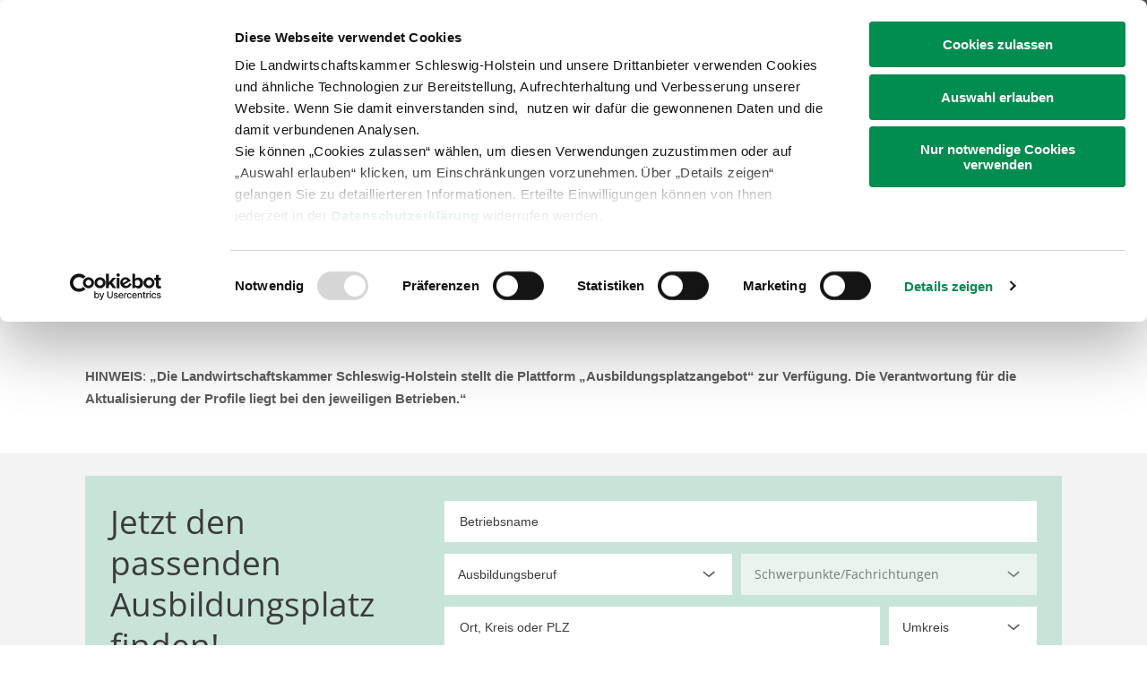

--- FILE ---
content_type: text/html; charset=utf-8
request_url: https://www.lksh.de/bildung/ausbildungsplaetze/?tx_lkshbetriebssuche_betriebeausgabe%5Bbetrieb%5D=1605&tx_lkshbetriebssuche_betriebeausgabe%5Bberufsfeld%5D=&tx_lkshbetriebssuche_betriebeausgabe%5Bort%5D=&tx_lkshbetriebssuche_betriebeausgabe%5Bumkreis%5D=&tx_lkshbetriebssuche_betriebeausgabe%5Bschwerpunkte%5D=&tx_lkshbetriebssuche_betriebeausgabe%5Bausbildungsbeginn%5D=&tx_lkshbetriebssuche_betriebeausgabe%5BfilterWirtschaftsweise1%5D=&tx_lkshbetriebssuche_betriebeausgabe%5BfilterWirtschaftsweise2%5D=&tx_lkshbetriebssuche_betriebeausgabe%5Baction%5D=show&tx_lkshbetriebssuche_betriebeausgabe%5Bcontroller%5D=Betrieb&cHash=f616c353040303fc61e2febc71e9f383
body_size: 11745
content:
<!DOCTYPE html>
<html lang="de">
<head>

<meta charset="utf-8">
<!-- 
	{$config.headerComment}

	This website is powered by TYPO3 - inspiring people to share!
	TYPO3 is a free open source Content Management Framework initially created by Kasper Skaarhoj and licensed under GNU/GPL.
	TYPO3 is copyright 1998-2026 of Kasper Skaarhoj. Extensions are copyright of their respective owners.
	Information and contribution at https://typo3.org/
-->


<link rel="icon" href="/_assets/743d822319798badb83a2503616211e3/Icons/favicon.ico" type="image/vnd.microsoft.icon">
<title>Ausbildungsplätze</title>
<meta http-equiv="x-ua-compatible" content="IE=edge">
<meta name="generator" content="TYPO3 CMS">
<meta name="viewport" content="width=device-width, initial-scale=1">
<meta name="robots" content="index,follow">
<meta property="og:title" content="Ausbildungsplätze">
<meta property="og:image" content="https://www.lksh.de/srv/www/www.lksh.de/htdocs/public//fileadmin/_processed_/7/8/csm_Ausbildungsvertrag_a1212d5fe7.jpeg">
<meta name="twitter:card" content="summary">
<meta name="apple-mobile-web-app-capable" content="no">
<meta name="google-site-verification" content="QbuLzw-5Vi-beUtUbL9ECKpei15yM-f2GQ4QPI2TWlU">


<link rel="stylesheet" href="/typo3temp/assets/css/dba999c6eaf02c8229591d9989c13571.css?1729715558" media="all">
<link rel="stylesheet" href="/typo3temp/assets/compressed/merged-6f54a74afe7027e1a4fb39734699cf68.css?1738591285" media="all">







                <script id="Cookiebot" src="https://consent.cookiebot.com/uc.js" data-cbid="a1716e7a-cdcd-415b-9148-eed157d3ecdb" type="text/javascript" data-blockingmode="auto"></script>        
<link rel="canonical" href="https://www.lksh.de/bildung/ausbildungsplaetze/page"/>

</head>
<body>

    <div class="sheet">

        <header class="header">
    <div class="header__row">
        <div class="header__outer">
            <div class="header__middle">
                <div class="header__inner">
                    <div class="header__section">
                        <div class="header__logo">
                            <a href="/" class="header__logo__link" title="Back to home">
                                <picture>
                                    <source
                                        srcset="/typo3conf/ext/typo3_lksh_sitepackage/Resources/Public/Theme/images/logo.svg"
                                        type="image/svg+xml"
                                    >
                                    <img
                                        src="/typo3conf/ext/typo3_lksh_sitepackage/Resources/Public/Theme/images/logo.png"
                                        alt="Logo LKSH"
                                        title="LKSH"
                                    >
                                </picture>
                            </a>
                        </div>
                        <nav class="nav-meta">
                            <ul class="nav-meta__list">
                                
                                    <li class="nav-meta__item ">
                                        <a href="/kontakt" target="" title="Ansprechpartner &amp; Berater" class="nav-meta__link">
                                            Ansprechpartner &amp; Berater
                                        </a>
                                    </li>
                                
                            </ul>
                        </nav>
                        <nav class="nav-social">
                            <ul class="nav-social__list">
                                <li class="nav-social__item">
                                    <a href="https://www.facebook.com/landwirtschaftskammersh.de" target="_blank" title="Visit us at #Facebook" class="nav-social__link nav-social__link--facebookurl">
                                        <span class="nav-social__title">Visit us at #Youtube</span>
                                    </a>
                                </li>
                                <li class="nav-social__item">
                                    <a href="https://www.youtube.com/@landwirtschaftskammersh" target="_blank" title="Visit us at #Youtube" class="nav-social__link nav-social__link--youtubeurl">
                                        <span class="nav-social__title">Visit us at #Instagram</span>
                                    </a>
                                </li>
                                <li class="nav-social__item">
                                    <a href="https://www.instagram.com/landwirtschaftskammersh/" target="_blank" title="Visit us at #Instagram" class="nav-social__link nav-social__link--instagramurl">
                                        <span class="nav-social__title">Visit us at #Instagram</span>
                                    </a>
                                </li>
                            </ul>
                        </nav>
                    </div>
                    <div class="header__phone">
                        <!-- /!\ href="tel:"  -->
                        <a href="tel:0433194530" class="header__phone__link">+49 4331 9453-0</a>
                    </div>
                    <div class="quicksearch">
                        <div class="quicksearch__holder">
                            <form id="tx-solr-search-form" class="quicksearch__form" name="suchStart" action="/suche/">
                                <div class="quicksearch__submit"></div>
                                <input type="text" class="quicksearch__input" name="tx_solr[q]" placeholder="Suche" />
                            </form>
                        </div>

                    </div>
                </div>
            </div>
        </div>
    </div>
    <div class="header__row">
        <div class="header__outer">
            <div class="header__middle">
                <div class="header__inner">

                    <input type="checkbox" id="navigation--show" class="nav-toggler__status">
                    <div class="header__navigation nav-toggler">
                        <div class="nav-toggler__switch">
                            <label for="navigation--show" class="nav-toggler__button">
                                <span class="nav-toggler__title">Übersicht<a name="uebersicht"></a></span>
                            </label>
                        </div>
                        <div class="nav-toggler__holder">
                            <nav class="nav">
                                <ul class="nav__list">
                                    
                                        <li class="nav__item  ">
                                            <input type="radio" id="nav-sub--show-0" name="nav-sub--show-x" class="nav-sub-toggler__status">
                                            <div class="nav-sub-toggler">
                                                <div class="nav-sub-toggler__nav">
                                                    <a href="/versuchsdatenbank-der-landwirtschaftskammer" target="" title="Versuche" class="nav__link nav__link--link nav__icon--versuche">Versuche</a>
                                                    
                                                </div>
                                                
                                            </div>
                                        </li>
                                    
                                        <li class="nav__item nav__item--with-children ">
                                            <input type="radio" id="nav-sub--show-1" name="nav-sub--show-x" class="nav-sub-toggler__status">
                                            <div class="nav-sub-toggler">
                                                <div class="nav-sub-toggler__nav">
                                                    <a href="/beratung" target="" title="Beratung" class="nav__link nav__link--link nav__icon--bubbles">Beratung</a>
                                                    
                                                        <label data-depth="1" for="nav-sub--show-1" class="nav-sub-toggler__button">mehr</label>
                                                    
                                                </div>
                                                
                                                    <div class="nav-sub-toggler__holder">
                                                        <ul class="nav-sub__list">
                                                            
                                                                
                                                                        <li class="nav-sub__item">
                                                                            <a href="/beratung/wichtige-fristen" class="nav-sub__link" target="" title="Wichtige Fristen">Wichtige Fristen</a>
                                                                        </li>
                                                                    
                                                            
                                                                
                                                                        <li class="nav-sub__item">
                                                                            <a href="/beratung/ansprechpartner-finden" class="nav-sub__link" target="" title="Ansprechpartner finden">Ansprechpartner finden</a>
                                                                        </li>
                                                                    
                                                            
                                                                
                                                                        <li class="nav-sub__item">
                                                                            <a href="/beratung/ausbildungsberatung-gruene-berufe" class="nav-sub__link" target="" title="Ausbildungsberatung Grüne Berufe">Ausbildungsberatung Grüne Berufe</a>
                                                                        </li>
                                                                    
                                                            
                                                                
                                                                        <li class="nav-sub__item">
                                                                            <a href="/beratung/arbeitnehmerberatung" class="nav-sub__link" target="" title="Arbeitnehmerberatung">Arbeitnehmerberatung</a>
                                                                        </li>
                                                                    
                                                            
                                                                
                                                                        <li class="nav-sub__item">
                                                                            <a href="/beratung-sammelantragsverfahren-cross-compliance" class="nav-sub__link" target="" title="Beratung Sammelantragsverfahren, Cross Compliance">Beratung Sammelantragsverfahren, Cross Compliance</a>
                                                                        </li>
                                                                    
                                                            
                                                                
                                                                        <li class="nav-sub__item">
                                                                            <a href="/beratung/unternehmensberatung" class="nav-sub__link" target="" title="Unternehmensberatung">Unternehmensberatung</a>
                                                                        </li>
                                                                    
                                                            
                                                                
                                                                        <li class="nav-sub__item">
                                                                            <a href="/beratung/unternehmensfuehrung" class="nav-sub__link" target="" title="Unternehmensführung">Unternehmensführung</a>
                                                                        </li>
                                                                    
                                                            
                                                                
                                                                        <li class="nav-sub__item">
                                                                            <a href="/beratung/coaching-fuer-unternehmerinnen" class="nav-sub__link" target="" title="Coaching für Unternehmerinnen">Coaching für Unternehmerinnen</a>
                                                                        </li>
                                                                    
                                                            
                                                                
                                                                        <li class="nav-sub__item">
                                                                            <a href="/beratung/beratung-digitalisierung" class="nav-sub__link" target="" title="Beratung Digitalisierung">Beratung Digitalisierung</a>
                                                                        </li>
                                                                    
                                                            
                                                                
                                                                        <li class="nav-sub__item">
                                                                            <a href="/beratung/beratung-in-einkommenskombinationen" class="nav-sub__link" target="" title="Beratung in Einkommenskombinationen">Beratung in Einkommenskombinationen</a>
                                                                        </li>
                                                                    
                                                            
                                                                
                                                                        <li class="nav-sub__item">
                                                                            <a href="/beratung/beratung-zur-hofuebergabe" class="nav-sub__link" target="" title="Beratung zur Hofübergabe">Beratung zur Hofübergabe</a>
                                                                        </li>
                                                                    
                                                            
                                                                
                                                                        <li class="nav-sub__item">
                                                                            <a href="/beratung/gemeinsam-gegen-psychische-belastungen-in-der-landwirtschaft" class="nav-sub__link" target="" title="Gemeinsam gegen psychische Belastungen in der Landwirtschaft">Gemeinsam gegen psychische Belastungen in der Landwirtschaft</a>
                                                                        </li>
                                                                    
                                                            
                                                                
                                                                        <li class="nav-sub__item">
                                                                            <a href="/beratung/soziooekonomische-beratung" class="nav-sub__link" target="" title="Sozioökonomische Beratung">Sozioökonomische Beratung</a>
                                                                        </li>
                                                                    
                                                            
                                                                
                                                                        <li class="nav-sub__item">
                                                                            <a href="/beratung/vorsorge-und-versicherungsberatung" class="nav-sub__link" target="" title="Vorsorge- und Versicherungsberatung">Vorsorge- und Versicherungsberatung</a>
                                                                        </li>
                                                                    
                                                            
                                                                
                                                                        <li class="nav-sub__item">
                                                                            <a href="/beratung/mediation-und-konfliktberatung" class="nav-sub__link" target="" title="Mediation und Konfliktberatung">Mediation und Konfliktberatung</a>
                                                                        </li>
                                                                    
                                                            
                                                                
                                                                        <li class="nav-sub__item">
                                                                            <a href="/beratung/beratung-zur-bilanzierung-gemaess-duengeverordnung" class="nav-sub__link" target="" title="Beratung zur Bilanzierung gemäß Düngeverordnung">Beratung zur Bilanzierung gemäß Düngeverordnung</a>
                                                                        </li>
                                                                    
                                                            
                                                                
                                                                        <li class="nav-sub__item">
                                                                            <a href="/beratung/beratung-eg-wasserrahmenrichtlinie-wrrl" class="nav-sub__link" target="" title="Beratung EG-Wasserrahmenrichtlinie (WRRL)">Beratung EG-Wasserrahmenrichtlinie (WRRL)</a>
                                                                        </li>
                                                                    
                                                            
                                                                
                                                                        <li class="nav-sub__item">
                                                                            <a href="/beratung/pflanzenschutzberatung" class="nav-sub__link" target="" title="Pflanzenschutzberatung">Pflanzenschutzberatung</a>
                                                                        </li>
                                                                    
                                                            
                                                                
                                                                        <li class="nav-sub__item">
                                                                            <a href="/beratung/anbauberatung" class="nav-sub__link" target="" title="Anbauberatung">Anbauberatung</a>
                                                                        </li>
                                                                    
                                                            
                                                                
                                                                        <li class="nav-sub__item">
                                                                            <a href="/beratung/gruenlandberatung" class="nav-sub__link" target="" title="Grünlandberatung">Grünlandberatung</a>
                                                                        </li>
                                                                    
                                                            
                                                                
                                                                        <li class="nav-sub__item">
                                                                            <a href="/beratung/eler-gruenlandberatung" class="nav-sub__link" target="" title="ELER Grünlandberatung">ELER Grünlandberatung</a>
                                                                        </li>
                                                                    
                                                            
                                                                
                                                                        <li class="nav-sub__item">
                                                                            <a href="/beratung/innovationsberatung-eip-foerderung" class="nav-sub__link" target="" title="Innovationsberatung EIP-Förderung">Innovationsberatung EIP-Förderung</a>
                                                                        </li>
                                                                    
                                                            
                                                                
                                                                        <li class="nav-sub__item">
                                                                            <a href="/beratung/beratung-in-der-tierhaltung" class="nav-sub__link" target="" title="Beratung in der Tierhaltung">Beratung in der Tierhaltung</a>
                                                                        </li>
                                                                    
                                                            
                                                                
                                                                        <li class="nav-sub__item">
                                                                            <a href="/beratung/beratung-fuer-den-oekologischen-landbau" class="nav-sub__link" target="" title="Beratung für den ökologischen Landbau">Beratung für den ökologischen Landbau</a>
                                                                        </li>
                                                                    
                                                            
                                                                
                                                                        <li class="nav-sub__item">
                                                                            <a href="/beratung/bau-energie-und-technikberatung" class="nav-sub__link" target="" title="Bau-, Energie- und Technikberatung">Bau-, Energie- und Technikberatung</a>
                                                                        </li>
                                                                    
                                                            
                                                        </ul>
                                                    </div>
                                                
                                            </div>
                                        </li>
                                    
                                        <li class="nav__item nav__item--with-children ">
                                            <input type="radio" id="nav-sub--show-2" name="nav-sub--show-x" class="nav-sub-toggler__status">
                                            <div class="nav-sub-toggler">
                                                <div class="nav-sub-toggler__nav">
                                                    <a href="/landwirtschaft" target="" title="Landwirtschaft" class="nav__link nav__link--link nav__icon--forestry">Landwirtschaft</a>
                                                    
                                                        <label data-depth="1" for="nav-sub--show-2" class="nav-sub-toggler__button">mehr</label>
                                                    
                                                </div>
                                                
                                                    <div class="nav-sub-toggler__holder">
                                                        <ul class="nav-sub__list">
                                                            
                                                                
                                                                        <li class="nav-sub__item">
                                                                            <a href="/landwirtschaft/markt" class="nav-sub__link" target="" title="Markt">Markt</a>
                                                                        </li>
                                                                    
                                                            
                                                                
                                                                        <li class="nav-sub__item">
                                                                            <a href="/landwirtschaft/duengung" class="nav-sub__link" target="" title="Düngung">Düngung</a>
                                                                        </li>
                                                                    
                                                            
                                                                
                                                                        <li class="nav-sub__item">
                                                                            <a href="/landwirtschaft/pflanzenschutzdienst" class="nav-sub__link" target="" title="Pflanzenschutzdienst">Pflanzenschutzdienst</a>
                                                                        </li>
                                                                    
                                                            
                                                                
                                                                        <li class="nav-sub__item">
                                                                            <a href="/landwirtschaft/ackerkulturen-von-ackerbohnen-bis-zwischenfruechte" class="nav-sub__link" target="" title="Ackerkulturen von Ackerbohnen bis Zwischenfrüchte">Ackerkulturen von Ackerbohnen bis Zwischenfrüchte</a>
                                                                        </li>
                                                                    
                                                            
                                                                
                                                                        <li class="nav-sub__item">
                                                                            <a href="/landwirtschaft/futter-und-substratkonservierung" class="nav-sub__link" target="" title="Futter- und Substratkonservierung">Futter- und Substratkonservierung</a>
                                                                        </li>
                                                                    
                                                            
                                                                
                                                                        <li class="nav-sub__item">
                                                                            <a href="/landwirtschaft/gruenland" class="nav-sub__link" target="" title="Grünland">Grünland</a>
                                                                        </li>
                                                                    
                                                            
                                                                
                                                                        <li class="nav-sub__item">
                                                                            <a href="/landwirtschaft/tier" class="nav-sub__link" target="" title="Tier">Tier</a>
                                                                        </li>
                                                                    
                                                            
                                                                
                                                                        <li class="nav-sub__item">
                                                                            <a href="/landwirtschaft/oekologischer-landbau" class="nav-sub__link" target="" title="Ökologischer Landbau">Ökologischer Landbau</a>
                                                                        </li>
                                                                    
                                                            
                                                                
                                                                        <li class="nav-sub__item">
                                                                            <a href="/landwirtschaft/umwelt-und-gewaesserschutz" class="nav-sub__link" target="" title="Umwelt- und Gewässerschutz">Umwelt- und Gewässerschutz</a>
                                                                        </li>
                                                                    
                                                            
                                                                
                                                                        <li class="nav-sub__item">
                                                                            <a href="/landwirtschaft/landwirtschaftliches-bauen-und-energietechnik" class="nav-sub__link" target="" title="Landwirtschaftliches Bauen und Energietechnik">Landwirtschaftliches Bauen und Energietechnik</a>
                                                                        </li>
                                                                    
                                                            
                                                        </ul>
                                                    </div>
                                                
                                            </div>
                                        </li>
                                    
                                        <li class="nav__item  ">
                                            <input type="radio" id="nav-sub--show-3" name="nav-sub--show-x" class="nav-sub-toggler__status">
                                            <div class="nav-sub-toggler">
                                                <div class="nav-sub-toggler__nav">
                                                    <a href="/landwirtschaft/oekologischer-landbau" target="" title="Öko" class="nav__link nav__link--link nav__icon--oeko">Öko</a>
                                                    
                                                </div>
                                                
                                            </div>
                                        </li>
                                    
                                        <li class="nav__item nav__item--with-children ">
                                            <input type="radio" id="nav-sub--show-4" name="nav-sub--show-x" class="nav-sub-toggler__status">
                                            <div class="nav-sub-toggler">
                                                <div class="nav-sub-toggler__nav">
                                                    <a href="/forst" target="" title="Forst" class="nav__link nav__link--link nav__icon--wood">Forst</a>
                                                    
                                                        <label data-depth="1" for="nav-sub--show-4" class="nav-sub-toggler__button">mehr</label>
                                                    
                                                </div>
                                                
                                                    <div class="nav-sub-toggler__holder">
                                                        <ul class="nav-sub__list">
                                                            
                                                                
                                                                        <li class="nav-sub__item">
                                                                            <a href="/forst/zustaendige-bezirksfoerster" class="nav-sub__link" target="" title="Zuständige Bezirksförster">Zuständige Bezirksförster</a>
                                                                        </li>
                                                                    
                                                            
                                                                
                                                                        <li class="nav-sub__item">
                                                                            <a href="/beratung/unternehmensberatung/unternehmensberatung-forst" class="nav-sub__link" target="" title="Beratung und Betreuung">Beratung und Betreuung</a>
                                                                        </li>
                                                                    
                                                            
                                                                
                                                                        <li class="nav-sub__item">
                                                                            <a href="/foerderung/forstliche-foerderung" class="nav-sub__link" target="" title="Förderung">Förderung</a>
                                                                        </li>
                                                                    
                                                            
                                                                
                                                                        <li class="nav-sub__item">
                                                                            <a href="/forst/aus-und-weiterbildung" class="nav-sub__link" target="" title="Aus- und Weiterbildung">Aus- und Weiterbildung</a>
                                                                        </li>
                                                                    
                                                            
                                                                
                                                                        <li class="nav-sub__item">
                                                                            <a href="/forst/wald-und-naturschutz" class="nav-sub__link" target="" title="Wald- und Naturschutz">Wald- und Naturschutz</a>
                                                                        </li>
                                                                    
                                                            
                                                                
                                                                        <li class="nav-sub__item">
                                                                            <a href="/landwirtschaft/umwelt-und-gewaesserschutz/oekokonto" class="nav-sub__link" target="" title="Ökokonto">Ökokonto</a>
                                                                        </li>
                                                                    
                                                            
                                                                
                                                                        <li class="nav-sub__item">
                                                                            <a href="/forst/planung-und-gutachten" class="nav-sub__link" target="" title="Planung und Gutachten">Planung und Gutachten</a>
                                                                        </li>
                                                                    
                                                            
                                                                
                                                                        <li class="nav-sub__item">
                                                                            <a href="/forst/baumkontrollen" class="nav-sub__link" target="" title="Baumkontrollen">Baumkontrollen</a>
                                                                        </li>
                                                                    
                                                            
                                                                
                                                                        <li class="nav-sub__item">
                                                                            <a href="/forst/waldbestattung" class="nav-sub__link" target="" title="Waldbestattung">Waldbestattung</a>
                                                                        </li>
                                                                    
                                                            
                                                        </ul>
                                                    </div>
                                                
                                            </div>
                                        </li>
                                    
                                        <li class="nav__item nav__item--with-children ">
                                            <input type="radio" id="nav-sub--show-5" name="nav-sub--show-x" class="nav-sub-toggler__status">
                                            <div class="nav-sub-toggler">
                                                <div class="nav-sub-toggler__nav">
                                                    <a href="/fischerei" target="" title="Fischerei" class="nav__link nav__link--link nav__icon--fishtrap">Fischerei</a>
                                                    
                                                        <label data-depth="1" for="nav-sub--show-5" class="nav-sub-toggler__button">mehr</label>
                                                    
                                                </div>
                                                
                                                    <div class="nav-sub-toggler__holder">
                                                        <ul class="nav-sub__list">
                                                            
                                                                
                                                                        <li class="nav-sub__item">
                                                                            <a href="/fischerei/aktuelles-in-der-fischerei" class="nav-sub__link" target="" title="Aktuelles in der Fischerei">Aktuelles in der Fischerei</a>
                                                                        </li>
                                                                    
                                                            
                                                                
                                                                        <li class="nav-sub__item">
                                                                            <a href="/fischerei/kuestenfischerei-und-kleine-hochseefischerei" class="nav-sub__link" target="" title="Küstenfischerei und Kleine Hochseefischerei">Küstenfischerei und Kleine Hochseefischerei</a>
                                                                        </li>
                                                                    
                                                            
                                                                
                                                                        <li class="nav-sub__item">
                                                                            <a href="/fischerei/aquakultur-und-binnenfischerei" class="nav-sub__link" target="" title="Aquakultur und Binnenfischerei">Aquakultur und Binnenfischerei</a>
                                                                        </li>
                                                                    
                                                            
                                                                
                                                                        <li class="nav-sub__item">
                                                                            <a href="/fischerei/technische-kreislaufanlagen" class="nav-sub__link" target="" title="Technische Kreislaufanlagen">Technische Kreislaufanlagen</a>
                                                                        </li>
                                                                    
                                                            
                                                                
                                                                        <li class="nav-sub__item">
                                                                            <a href="/bildung" class="nav-sub__link" target="" title="Aus-, Fort- und Weiterbildung">Aus-, Fort- und Weiterbildung</a>
                                                                        </li>
                                                                    
                                                            
                                                        </ul>
                                                    </div>
                                                
                                            </div>
                                        </li>
                                    
                                        <li class="nav__item nav__item--with-children ">
                                            <input type="radio" id="nav-sub--show-6" name="nav-sub--show-x" class="nav-sub-toggler__status">
                                            <div class="nav-sub-toggler">
                                                <div class="nav-sub-toggler__nav">
                                                    <a href="/gartenbau" target="" title="Gartenbau" class="nav__link nav__link--link nav__icon--trimmer">Gartenbau</a>
                                                    
                                                        <label data-depth="1" for="nav-sub--show-6" class="nav-sub-toggler__button">mehr</label>
                                                    
                                                </div>
                                                
                                                    <div class="nav-sub-toggler__holder">
                                                        <ul class="nav-sub__list">
                                                            
                                                                
                                                                        <li class="nav-sub__item">
                                                                            <a href="/gartenbau/aktuelles-aus-dem-kompetenzzentrum-baumschule" class="nav-sub__link" target="" title="Aktuelles aus dem Kompetenzzentrum Baumschule">Aktuelles aus dem Kompetenzzentrum Baumschule</a>
                                                                        </li>
                                                                    
                                                            
                                                                
                                                                        <li class="nav-sub__item">
                                                                            <a href="/gartenbau/baumschule" class="nav-sub__link" target="" title="Baumschule">Baumschule</a>
                                                                        </li>
                                                                    
                                                            
                                                                
                                                                        <li class="nav-sub__item">
                                                                            <a href="/gartenbau/weihnachtsbaumkulturen" class="nav-sub__link" target="" title="Weihnachtsbaumkulturen">Weihnachtsbaumkulturen</a>
                                                                        </li>
                                                                    
                                                            
                                                                
                                                                        <li class="nav-sub__item">
                                                                            <a href="/gartenbau/zierpflanzenbau" class="nav-sub__link" target="" title="Zierpflanzenbau">Zierpflanzenbau</a>
                                                                        </li>
                                                                    
                                                            
                                                                
                                                                        <li class="nav-sub__item">
                                                                            <a href="/gartenbau/stauden" class="nav-sub__link" target="" title="Stauden">Stauden</a>
                                                                        </li>
                                                                    
                                                            
                                                                
                                                                        <li class="nav-sub__item">
                                                                            <a href="/gartenbau/garten-und-landschaftsbau" class="nav-sub__link" target="" title="Garten- und Landschaftsbau">Garten- und Landschaftsbau</a>
                                                                        </li>
                                                                    
                                                            
                                                                
                                                                        <li class="nav-sub__item">
                                                                            <a href="/gartenbau/oeffentliches-gruen" class="nav-sub__link" target="" title="Öffentliches Grün">Öffentliches Grün</a>
                                                                        </li>
                                                                    
                                                            
                                                                
                                                                        <li class="nav-sub__item">
                                                                            <a href="/gartenbau/golfrasen" class="nav-sub__link" target="" title="Golfrasen">Golfrasen</a>
                                                                        </li>
                                                                    
                                                            
                                                                
                                                                        <li class="nav-sub__item">
                                                                            <a href="/gartenbau/friedhofsgaertnerei" class="nav-sub__link" target="" title="Friedhofsgärtnerei">Friedhofsgärtnerei</a>
                                                                        </li>
                                                                    
                                                            
                                                                
                                                                        <li class="nav-sub__item">
                                                                            <a href="/landwirtschaft/ackerkulturen-von-ackerbohnen-bis-zwischenfruechte/sonstiges-freilandgemuese" class="nav-sub__link" target="" title="Gemüsebau">Gemüsebau</a>
                                                                        </li>
                                                                    
                                                            
                                                                
                                                                        <li class="nav-sub__item">
                                                                            <a href="/landwirtschaft/ackerkulturen-von-ackerbohnen-bis-zwischenfruechte/spargel" class="nav-sub__link" target="" title="Spargelanbau">Spargelanbau</a>
                                                                        </li>
                                                                    
                                                            
                                                                
                                                                        <li class="nav-sub__item">
                                                                            <a href="/gartenbau/obstbau" class="nav-sub__link" target="" title="Obstbau">Obstbau</a>
                                                                        </li>
                                                                    
                                                            
                                                                
                                                                        <li class="nav-sub__item">
                                                                            <a href="/landleben/haus-und-kleingarten" class="nav-sub__link" target="" title="Haus- und Kleingarten">Haus- und Kleingarten</a>
                                                                        </li>
                                                                    
                                                            
                                                                
                                                                        <li class="nav-sub__item">
                                                                            <a href="/ueber-uns/thea-und-bruno-tietgen-stiftung" class="nav-sub__link" target="" title="Thea und Bruno Tietgen Stiftung">Thea und Bruno Tietgen Stiftung</a>
                                                                        </li>
                                                                    
                                                            
                                                        </ul>
                                                    </div>
                                                
                                            </div>
                                        </li>
                                    
                                        <li class="nav__item nav__item--with-children active">
                                            <input type="radio" id="nav-sub--show-7" name="nav-sub--show-x" class="nav-sub-toggler__status">
                                            <div class="nav-sub-toggler">
                                                <div class="nav-sub-toggler__nav">
                                                    <a href="/bildung" target="" title="Bildung" class="nav__link nav__link--link nav__icon--certificate">Bildung</a>
                                                    
                                                        <label data-depth="1" for="nav-sub--show-7" class="nav-sub-toggler__button">mehr</label>
                                                    
                                                </div>
                                                
                                                    <div class="nav-sub-toggler__holder">
                                                        <ul class="nav-sub__list">
                                                            
                                                                
                                                                        <li class="nav-sub__item">
                                                                            <a href="/bildung/bildung-aktuell" class="nav-sub__link" target="" title="Bildung aktuell">Bildung aktuell</a>
                                                                        </li>
                                                                    
                                                            
                                                                
                                                                        <li class="nav-sub__item">
                                                                            <a href="/bildung/gruene-berufe" class="nav-sub__link" target="" title="Grüne Berufe">Grüne Berufe</a>
                                                                        </li>
                                                                    
                                                            
                                                                
                                                                        <li class="nav-sub__item">
                                                                            <a href="/bildung/ausbildungsplaetze" class="nav-sub__link" target="" title="Ausbildungsplätze">Ausbildungsplätze</a>
                                                                        </li>
                                                                    
                                                            
                                                                
                                                                        <li class="nav-sub__item">
                                                                            <a href="/beratung/ausbildungsberatung-gruene-berufe" class="nav-sub__link" target="" title="Ausbildungsberatung">Ausbildungsberatung</a>
                                                                        </li>
                                                                    
                                                            
                                                                
                                                                        <li class="nav-sub__item">
                                                                            <a href="/bildung/fort-und-weiterbildung" class="nav-sub__link" target="" title="Fort- und Weiterbildung">Fort- und Weiterbildung</a>
                                                                        </li>
                                                                    
                                                            
                                                                
                                                                        <li class="nav-sub__item">
                                                                            <a href="/bildung/praktikum" class="nav-sub__link" target="" title="Praktikum">Praktikum</a>
                                                                        </li>
                                                                    
                                                            
                                                                
                                                                        <li class="nav-sub__item">
                                                                            <a href="/bildung/ausbilder-und-ausbildungsbetrieb" class="nav-sub__link" target="" title="Ausbilder und Ausbildungsbetrieb">Ausbilder und Ausbildungsbetrieb</a>
                                                                        </li>
                                                                    
                                                            
                                                                
                                                                        <li class="nav-sub__item">
                                                                            <a href="/bildung/lernen-durch-erleben" class="nav-sub__link" target="" title="Lernen durch Erleben">Lernen durch Erleben</a>
                                                                        </li>
                                                                    
                                                            
                                                                
                                                                        <li class="nav-sub__item">
                                                                            <a href="/ueber-uns/partner/partner-bildung" class="nav-sub__link" target="" title="Partner">Partner</a>
                                                                        </li>
                                                                    
                                                            
                                                        </ul>
                                                    </div>
                                                
                                            </div>
                                        </li>
                                    
                                        <li class="nav__item nav__item--with-children ">
                                            <input type="radio" id="nav-sub--show-8" name="nav-sub--show-x" class="nav-sub-toggler__status">
                                            <div class="nav-sub-toggler">
                                                <div class="nav-sub-toggler__nav">
                                                    <a href="/landleben" target="" title="Landleben" class="nav__link nav__link--link nav__icon--house">Landleben</a>
                                                    
                                                        <label data-depth="1" for="nav-sub--show-8" class="nav-sub-toggler__button">mehr</label>
                                                    
                                                </div>
                                                
                                                    <div class="nav-sub-toggler__holder">
                                                        <ul class="nav-sub__list">
                                                            
                                                                
                                                                        <li class="nav-sub__item">
                                                                            <a href="/landleben/land-erleben-geniessen" class="nav-sub__link" target="" title="Land erleben &amp; genießen">Land erleben &amp; genießen</a>
                                                                        </li>
                                                                    
                                                            
                                                                
                                                                        <li class="nav-sub__item">
                                                                            <a href="/landleben/guetezeichen-schleswig-holstein" class="nav-sub__link" target="" title="Gütezeichen Schleswig-Holstein">Gütezeichen Schleswig-Holstein</a>
                                                                        </li>
                                                                    
                                                            
                                                                
                                                                        <li class="nav-sub__item">
                                                                            <a href="/landleben/einkaufen-beim-erzeuger" class="nav-sub__link" target="" title="Einkaufen beim Erzeuger">Einkaufen beim Erzeuger</a>
                                                                        </li>
                                                                    
                                                            
                                                                
                                                                        <li class="nav-sub__item">
                                                                            <a href="/landleben/haus-und-kleingarten" class="nav-sub__link" target="" title="Haus- und Kleingarten">Haus- und Kleingarten</a>
                                                                        </li>
                                                                    
                                                            
                                                                
                                                                        <li class="nav-sub__item">
                                                                            <a href="/landleben/garten-und-balkontipps" class="nav-sub__link" target="" title="Garten- und Balkontipps">Garten- und Balkontipps</a>
                                                                        </li>
                                                                    
                                                            
                                                        </ul>
                                                    </div>
                                                
                                            </div>
                                        </li>
                                    
                                </ul>
                            </nav>
                        </div>
                    </div>
                </div>
            </div>
        </div>
    </div>
</header>


        <div class="body">

            <nav class="breadcrumb">
                <div class="breadcrumb__outer">
                    <div class="breadcrumb__middle">
                        <div class="breadcrumb__inner">
                            <ul class="breadcrumb__list">
                                
                                    <li class="breadcrumb__item">
                                        <a href="/" class="breadcrumb__link--home">
                                            <span class="breadcrumb__title">Startseite</span>
                                        </a>
                                    </li>
                                
                                    <li class="breadcrumb__item">
                                        <a href="/bildung" class="breadcrumb__link">
                                            <span class="breadcrumb__title">Bildung</span>
                                        </a>
                                    </li>
                                
                                    <li class="breadcrumb__item">
                                        <a href="/bildung/ausbildungsplaetze" class="breadcrumb__link--current">
                                            <span class="breadcrumb__title">Ausbildungsplätze</span>
                                        </a>
                                    </li>
                                
                            </ul>
                        </div>
                    </div>
                </div>
            </nav>
            <!--TYPO3SEARCH_begin-->
            <!--colPos: '0'-->
            
<div class="element element--12"><div class="element__outer"><div class="element__middle"><div class="element__inner"><div id="c4885" class="lksh frame frame-default frame-type-text frame-layout-12"><header class=""><h2 class=" content__title">
				Ausbildungsplatzangebot
			</h2></header><p><span style="font-family:&quot;Calibri&quot;,sans-serif;font-size:11.0pt;"><strong>HINWEIS</strong>: <strong>„Die Landwirtschaftskammer Schleswig-Holstein stellt die Plattform „Ausbildungsplatzangebot“ zur Verfügung. Die Verantwortung für die Aktualisierung der Profile liegt bei den jeweiligen Betrieben.“</strong></span></p></div></div></div></div></div>


<a id="c7663"></a>
<div class="tx-LkshBetriebssuche">
	



	



<div class="element element--dark">
	<div class="element__outer">
		<div class="element__middle">
			<div class="element__inner">
				<div class="teaser teaser--betrieb-search">
					<div class="teaser__list">
						<div class="teaser__item-holder">
							<div class="teaser__item">
							<div class="teaser__card element-content__card">
								<div class="card card--search-form">
									<div class="card__aside">
										<div class="card__content">
											<div class="card__title">
												Jetzt den passenden Ausbildungsplatz finden!
											</div>
										</div>
									</div>
									<div class="card__section">
										<!-- ###SEARCHFORM### start -->
										<div class="card__content">
											<form method="post" name="suchErgebnis" class="ausbildungssuche" id="listfe2" action="/bildung/ausbildungsplaetze?tx_lkshbetriebssuche12_betriebeausgabe%5Baction%5D=listfe&amp;tx_lkshbetriebssuche12_betriebeausgabe%5Bcontroller%5D=Betrieb&amp;cHash=8787cca050bb3969f31e5e614c2bdc15">
<div>
<input type="hidden" name="tx_lkshbetriebssuche12_betriebeausgabe[__referrer][@extension]" value="Lkshbetriebssuche12" />
<input type="hidden" name="tx_lkshbetriebssuche12_betriebeausgabe[__referrer][@controller]" value="Betrieb" />
<input type="hidden" name="tx_lkshbetriebssuche12_betriebeausgabe[__referrer][@action]" value="suche" />
<input type="hidden" name="tx_lkshbetriebssuche12_betriebeausgabe[__referrer][arguments]" value="YTowOnt918253c239999a3d1e2e857ecc5b79d961d54180a" />
<input type="hidden" name="tx_lkshbetriebssuche12_betriebeausgabe[__referrer][@request]" value="{&quot;@extension&quot;:&quot;Lkshbetriebssuche12&quot;,&quot;@controller&quot;:&quot;Betrieb&quot;,&quot;@action&quot;:&quot;suche&quot;}ed441c531f2947d17e7b53a055db87863f3e7b8f" />
<input type="hidden" name="tx_lkshbetriebssuche12_betriebeausgabe[__trustedProperties]" value="{&quot;name&quot;:1,&quot;berufsfeld&quot;:1,&quot;schwerpunkte&quot;:{&quot;8&quot;:1,&quot;19&quot;:1,&quot;20&quot;:1,&quot;34&quot;:1,&quot;84&quot;:1,&quot;27&quot;:1,&quot;85&quot;:1,&quot;82&quot;:1,&quot;40&quot;:1,&quot;41&quot;:1,&quot;42&quot;:1,&quot;43&quot;:1,&quot;44&quot;:1,&quot;45&quot;:1,&quot;46&quot;:1,&quot;16&quot;:1,&quot;23&quot;:1,&quot;2&quot;:1,&quot;9&quot;:1,&quot;39&quot;:1,&quot;7&quot;:1,&quot;4&quot;:1,&quot;25&quot;:1,&quot;5&quot;:1,&quot;15&quot;:1,&quot;11&quot;:1,&quot;71&quot;:1,&quot;21&quot;:1,&quot;1&quot;:1,&quot;26&quot;:1,&quot;6&quot;:1,&quot;18&quot;:1,&quot;50&quot;:1,&quot;51&quot;:1,&quot;52&quot;:1,&quot;53&quot;:1,&quot;54&quot;:1,&quot;12&quot;:1,&quot;13&quot;:1,&quot;17&quot;:1,&quot;14&quot;:1,&quot;79&quot;:1,&quot;55&quot;:1,&quot;56&quot;:1,&quot;57&quot;:1,&quot;10&quot;:1,&quot;36&quot;:1,&quot;80&quot;:1,&quot;58&quot;:1,&quot;59&quot;:1,&quot;60&quot;:1,&quot;61&quot;:1,&quot;62&quot;:1,&quot;63&quot;:1,&quot;64&quot;:1,&quot;66&quot;:1,&quot;65&quot;:1,&quot;29&quot;:1,&quot;3&quot;:1,&quot;81&quot;:1},&quot;filterWirtschaftsweise1&quot;:1,&quot;filterWirtschaftsweise2&quot;:1,&quot;ort&quot;:1,&quot;umkreis&quot;:1,&quot;ausbildungsbeginn&quot;:[1,1,1]}66133e2898e1ee0f4acce24f2db3553f4fa83327" />
</div>

												<div class="form__field-outer">
														<div class="form__field-middle">
															<div class="form__field-inner">

																<div class="form__field-column">
																	<input placeholder="Betriebsname" class="form__field-input" type="text" name="tx_lkshbetriebssuche12_betriebeausgabe[name]" />
																</div>

																<div class="form__field-column form__field-column--medium form__field-column--medium-margin form__field-column--select">
																	
																		<select class="form__field-input" id="berufsfeld" size="1" name="tx_lkshbetriebssuche12_betriebeausgabe[berufsfeld]">
																			<option value="0">Ausbildungsberuf</option>
																			
																				
																					
																							<option value="1">Fachkraft Agrarservice</option>
																						
																				
																			
																				
																					
																							<option value="18">Fachpraktiker/in der Pferdewirtschaft</option>
																						
																				
																			
																				
																					
																							<option value="2">Fischwirt/in</option>
																						
																				
																			
																				
																					
																							<option value="3">Forstwirt/in</option>
																						
																				
																			
																				
																					
																							<option value="4">Gärtner/in</option>
																						
																				
																			
																				
																					
																							<option value="6">Hauswirtschafter/in als Beruf der Landwirtschaft</option>
																						
																				
																			
																				
																					
																							<option value="7">Landwirt/in</option>
																						
																				
																			
																				
																					
																							<option value="10">Milchtechnologe/in</option>
																						
																				
																			
																				
																					
																							<option value="11">Milchwirtschaftliche/r Laborant/in</option>
																						
																				
																			
																				
																					
																							<option value="12">Pferdewirt/in</option>
																						
																				
																			
																				
																					
																							<option value="15">Pflanzentechnologe/in</option>
																						
																				
																			
																				
																					
																							<option value="8">Revierjäger/in</option>
																						
																				
																			
																				
																					
																							<option value="9">Tierwirt/in</option>
																						
																				
																			
																				
																					
																							<option value="16">Werker/in im Gartenbau</option>
																						
																				
																			
																				
																					
																							<option value="17">Werker/in in der Landwirtschaft</option>
																						
																				
																			
																		</select>
																	
																</div>

																<input type="checkbox" id="schwerpunkte--show" class="select-toggler__status">
																<div id="select-toggler-schwerpunkte" class="select-toggler select-toggler--small">
																	<div data-initialvalue="Schwerpunkte/Fachrichtungen" class="form__field-column form__field-column--select select-toggler__inputfield select-toggler__disabled">
																		Schwerpunkte/Fachrichtungen
																	</div>
																	<div class="select-toggler__holder">
																		<div class="checkboxselect checkboxselectmh500px">
																			<div class="checkboxselect-header">
																				<a class="check-all" title="alle aktivieren" href="#">alles auswählen</a>
																				<a class="uncheck-all" title="alle deaktivieren" href="#">alles abwählen</a>
																			</div>
																			
																				<div class="form__field-column form__field-column--checkboxselect">
																					
																							<input type="hidden" name="tx_lkshbetriebssuche12_betriebeausgabe[schwerpunkte][8]" value="" /><input data-berufsfelduid="7" class="form__field-input form__field-input--square" id="schwerpunktSelect_8" type="checkbox" name="tx_lkshbetriebssuche12_betriebeausgabe[schwerpunkte][8]" value="8" />
																						
																					<label for="schwerpunktSelect_8">
																						Ackerfutterbau
																					</label>
																				</div>
																			
																				<div class="form__field-column form__field-column--checkboxselect">
																					
																							<input type="hidden" name="tx_lkshbetriebssuche12_betriebeausgabe[schwerpunkte][19]" value="" /><input data-berufsfelduid="7" class="form__field-input form__field-input--square" id="schwerpunktSelect_19" type="checkbox" name="tx_lkshbetriebssuche12_betriebeausgabe[schwerpunkte][19]" value="19" />
																						
																					<label for="schwerpunktSelect_19">
																						Biogas
																					</label>
																				</div>
																			
																				<div class="form__field-column form__field-column--checkboxselect">
																					
																							<input type="hidden" name="tx_lkshbetriebssuche12_betriebeausgabe[schwerpunkte][20]" value="" /><input data-berufsfelduid="7" class="form__field-input form__field-input--square" id="schwerpunktSelect_20" type="checkbox" name="tx_lkshbetriebssuche12_betriebeausgabe[schwerpunkte][20]" value="20" />
																						
																					<label for="schwerpunktSelect_20">
																						Energiemais
																					</label>
																				</div>
																			
																				<div class="form__field-column form__field-column--checkboxselect">
																					
																							<input type="hidden" name="tx_lkshbetriebssuche12_betriebeausgabe[schwerpunkte][34]" value="" /><input data-berufsfelduid="7" class="form__field-input form__field-input--square" id="schwerpunktSelect_34" type="checkbox" name="tx_lkshbetriebssuche12_betriebeausgabe[schwerpunkte][34]" value="34" />
																						
																					<label for="schwerpunktSelect_34">
																						Erdbeeren
																					</label>
																				</div>
																			
																				<div class="form__field-column form__field-column--checkboxselect">
																					
																							<input type="hidden" name="tx_lkshbetriebssuche12_betriebeausgabe[schwerpunkte][84]" value="" /><input data-berufsfelduid="18" class="form__field-input form__field-input--square" id="schwerpunktSelect_84" type="checkbox" name="tx_lkshbetriebssuche12_betriebeausgabe[schwerpunkte][84]" value="84" />
																						
																					<label for="schwerpunktSelect_84">
																						Fachpraktiker/in in der Pferdewirtschaft
																					</label>
																				</div>
																			
																				<div class="form__field-column form__field-column--checkboxselect">
																					
																							<input type="hidden" name="tx_lkshbetriebssuche12_betriebeausgabe[schwerpunkte][27]" value="" /><input data-berufsfelduid="7" class="form__field-input form__field-input--square" id="schwerpunktSelect_27" type="checkbox" name="tx_lkshbetriebssuche12_betriebeausgabe[schwerpunkte][27]" value="27" />
																						
																					<label for="schwerpunktSelect_27">
																						Feldgemüse
																					</label>
																				</div>
																			
																				<div class="form__field-column form__field-column--checkboxselect">
																					
																							<input type="hidden" name="tx_lkshbetriebssuche12_betriebeausgabe[schwerpunkte][85]" value="" /><input data-berufsfelduid="2" class="form__field-input form__field-input--square" id="schwerpunktSelect_85" type="checkbox" name="tx_lkshbetriebssuche12_betriebeausgabe[schwerpunkte][85]" value="85" />
																						
																					<label for="schwerpunktSelect_85">
																						Fischwirt/in: Aquakultur und Binnenfischerei
																					</label>
																				</div>
																			
																				<div class="form__field-column form__field-column--checkboxselect">
																					
																							<input type="hidden" name="tx_lkshbetriebssuche12_betriebeausgabe[schwerpunkte][82]" value="" /><input data-berufsfelduid="2" class="form__field-input form__field-input--square" id="schwerpunktSelect_82" type="checkbox" name="tx_lkshbetriebssuche12_betriebeausgabe[schwerpunkte][82]" value="82" />
																						
																					<label for="schwerpunktSelect_82">
																						Fischwirt/in: Küstenfischerei und Kleine Hochseefischerei
																					</label>
																				</div>
																			
																				<div class="form__field-column form__field-column--checkboxselect">
																					
																							<input type="hidden" name="tx_lkshbetriebssuche12_betriebeausgabe[schwerpunkte][40]" value="" /><input data-berufsfelduid="4" class="form__field-input form__field-input--square" id="schwerpunktSelect_40" type="checkbox" name="tx_lkshbetriebssuche12_betriebeausgabe[schwerpunkte][40]" value="40" />
																						
																					<label for="schwerpunktSelect_40">
																						Gärtner/in: Baumschule
																					</label>
																				</div>
																			
																				<div class="form__field-column form__field-column--checkboxselect">
																					
																							<input type="hidden" name="tx_lkshbetriebssuche12_betriebeausgabe[schwerpunkte][41]" value="" /><input data-berufsfelduid="4" class="form__field-input form__field-input--square" id="schwerpunktSelect_41" type="checkbox" name="tx_lkshbetriebssuche12_betriebeausgabe[schwerpunkte][41]" value="41" />
																						
																					<label for="schwerpunktSelect_41">
																						Gärtner/in: Friedhofsgärtnerei
																					</label>
																				</div>
																			
																				<div class="form__field-column form__field-column--checkboxselect">
																					
																							<input type="hidden" name="tx_lkshbetriebssuche12_betriebeausgabe[schwerpunkte][42]" value="" /><input data-berufsfelduid="4" class="form__field-input form__field-input--square" id="schwerpunktSelect_42" type="checkbox" name="tx_lkshbetriebssuche12_betriebeausgabe[schwerpunkte][42]" value="42" />
																						
																					<label for="schwerpunktSelect_42">
																						Gärtner/in: Garten- und Landschaftsbau
																					</label>
																				</div>
																			
																				<div class="form__field-column form__field-column--checkboxselect">
																					
																							<input type="hidden" name="tx_lkshbetriebssuche12_betriebeausgabe[schwerpunkte][43]" value="" /><input data-berufsfelduid="4" class="form__field-input form__field-input--square" id="schwerpunktSelect_43" type="checkbox" name="tx_lkshbetriebssuche12_betriebeausgabe[schwerpunkte][43]" value="43" />
																						
																					<label for="schwerpunktSelect_43">
																						Gärtner/in: Gemüsebau
																					</label>
																				</div>
																			
																				<div class="form__field-column form__field-column--checkboxselect">
																					
																							<input type="hidden" name="tx_lkshbetriebssuche12_betriebeausgabe[schwerpunkte][44]" value="" /><input data-berufsfelduid="4" class="form__field-input form__field-input--square" id="schwerpunktSelect_44" type="checkbox" name="tx_lkshbetriebssuche12_betriebeausgabe[schwerpunkte][44]" value="44" />
																						
																					<label for="schwerpunktSelect_44">
																						Gärtner/in: Obstbau
																					</label>
																				</div>
																			
																				<div class="form__field-column form__field-column--checkboxselect">
																					
																							<input type="hidden" name="tx_lkshbetriebssuche12_betriebeausgabe[schwerpunkte][45]" value="" /><input data-berufsfelduid="4" class="form__field-input form__field-input--square" id="schwerpunktSelect_45" type="checkbox" name="tx_lkshbetriebssuche12_betriebeausgabe[schwerpunkte][45]" value="45" />
																						
																					<label for="schwerpunktSelect_45">
																						Gärtner/in: Staudengärtnerei
																					</label>
																				</div>
																			
																				<div class="form__field-column form__field-column--checkboxselect">
																					
																							<input type="hidden" name="tx_lkshbetriebssuche12_betriebeausgabe[schwerpunkte][46]" value="" /><input data-berufsfelduid="4" class="form__field-input form__field-input--square" id="schwerpunktSelect_46" type="checkbox" name="tx_lkshbetriebssuche12_betriebeausgabe[schwerpunkte][46]" value="46" />
																						
																					<label for="schwerpunktSelect_46">
																						Gärtner/in: Zierpflanzenbau
																					</label>
																				</div>
																			
																				<div class="form__field-column form__field-column--checkboxselect">
																					
																							<input type="hidden" name="tx_lkshbetriebssuche12_betriebeausgabe[schwerpunkte][16]" value="" /><input data-berufsfelduid="7" class="form__field-input form__field-input--square" id="schwerpunktSelect_16" type="checkbox" name="tx_lkshbetriebssuche12_betriebeausgabe[schwerpunkte][16]" value="16" />
																						
																					<label for="schwerpunktSelect_16">
																						Geflügelaufzucht oder Geflügelmast
																					</label>
																				</div>
																			
																				<div class="form__field-column form__field-column--checkboxselect">
																					
																							<input type="hidden" name="tx_lkshbetriebssuche12_betriebeausgabe[schwerpunkte][23]" value="" /><input data-berufsfelduid="7" class="form__field-input form__field-input--square" id="schwerpunktSelect_23" type="checkbox" name="tx_lkshbetriebssuche12_betriebeausgabe[schwerpunkte][23]" value="23" />
																						
																					<label for="schwerpunktSelect_23">
																						Gemüseanbau
																					</label>
																				</div>
																			
																				<div class="form__field-column form__field-column--checkboxselect">
																					
																							<input type="hidden" name="tx_lkshbetriebssuche12_betriebeausgabe[schwerpunkte][2]" value="" /><input data-berufsfelduid="7" class="form__field-input form__field-input--square" id="schwerpunktSelect_2" type="checkbox" name="tx_lkshbetriebssuche12_betriebeausgabe[schwerpunkte][2]" value="2" />
																						
																					<label for="schwerpunktSelect_2">
																						Getreidebau
																					</label>
																				</div>
																			
																				<div class="form__field-column form__field-column--checkboxselect">
																					
																							<input type="hidden" name="tx_lkshbetriebssuche12_betriebeausgabe[schwerpunkte][9]" value="" /><input data-berufsfelduid="7" class="form__field-input form__field-input--square" id="schwerpunktSelect_9" type="checkbox" name="tx_lkshbetriebssuche12_betriebeausgabe[schwerpunkte][9]" value="9" />
																						
																					<label for="schwerpunktSelect_9">
																						Grünland oder Ackergras
																					</label>
																				</div>
																			
																				<div class="form__field-column form__field-column--checkboxselect">
																					
																							<input type="hidden" name="tx_lkshbetriebssuche12_betriebeausgabe[schwerpunkte][39]" value="" /><input data-berufsfelduid="7" class="form__field-input form__field-input--square" id="schwerpunktSelect_39" type="checkbox" name="tx_lkshbetriebssuche12_betriebeausgabe[schwerpunkte][39]" value="39" />
																						
																					<label for="schwerpunktSelect_39">
																						Himbeeren
																					</label>
																				</div>
																			
																				<div class="form__field-column form__field-column--checkboxselect">
																					
																							<input type="hidden" name="tx_lkshbetriebssuche12_betriebeausgabe[schwerpunkte][7]" value="" /><input data-berufsfelduid="7" class="form__field-input form__field-input--square" id="schwerpunktSelect_7" type="checkbox" name="tx_lkshbetriebssuche12_betriebeausgabe[schwerpunkte][7]" value="7" />
																						
																					<label for="schwerpunktSelect_7">
																						Hülsenfrüchtebau
																					</label>
																				</div>
																			
																				<div class="form__field-column form__field-column--checkboxselect">
																					
																							<input type="hidden" name="tx_lkshbetriebssuche12_betriebeausgabe[schwerpunkte][4]" value="" /><input data-berufsfelduid="7" class="form__field-input form__field-input--square" id="schwerpunktSelect_4" type="checkbox" name="tx_lkshbetriebssuche12_betriebeausgabe[schwerpunkte][4]" value="4" />
																						
																					<label for="schwerpunktSelect_4">
																						Kartoffelbau
																					</label>
																				</div>
																			
																				<div class="form__field-column form__field-column--checkboxselect">
																					
																							<input type="hidden" name="tx_lkshbetriebssuche12_betriebeausgabe[schwerpunkte][25]" value="" /><input data-berufsfelduid="7" class="form__field-input form__field-input--square" id="schwerpunktSelect_25" type="checkbox" name="tx_lkshbetriebssuche12_betriebeausgabe[schwerpunkte][25]" value="25" />
																						
																					<label for="schwerpunktSelect_25">
																						Kohlanbau
																					</label>
																				</div>
																			
																				<div class="form__field-column form__field-column--checkboxselect">
																					
																							<input type="hidden" name="tx_lkshbetriebssuche12_betriebeausgabe[schwerpunkte][5]" value="" /><input data-berufsfelduid="7" class="form__field-input form__field-input--square" id="schwerpunktSelect_5" type="checkbox" name="tx_lkshbetriebssuche12_betriebeausgabe[schwerpunkte][5]" value="5" />
																						
																					<label for="schwerpunktSelect_5">
																						Körnermaisbau
																					</label>
																				</div>
																			
																				<div class="form__field-column form__field-column--checkboxselect">
																					
																							<input type="hidden" name="tx_lkshbetriebssuche12_betriebeausgabe[schwerpunkte][15]" value="" /><input data-berufsfelduid="7" class="form__field-input form__field-input--square" id="schwerpunktSelect_15" type="checkbox" name="tx_lkshbetriebssuche12_betriebeausgabe[schwerpunkte][15]" value="15" />
																						
																					<label for="schwerpunktSelect_15">
																						Legehennenhaltung
																					</label>
																				</div>
																			
																				<div class="form__field-column form__field-column--checkboxselect">
																					
																							<input type="hidden" name="tx_lkshbetriebssuche12_betriebeausgabe[schwerpunkte][11]" value="" /><input data-berufsfelduid="7" class="form__field-input form__field-input--square" id="schwerpunktSelect_11" type="checkbox" name="tx_lkshbetriebssuche12_betriebeausgabe[schwerpunkte][11]" value="11" />
																						
																					<label for="schwerpunktSelect_11">
																						Milchviehhaltung
																					</label>
																				</div>
																			
																				<div class="form__field-column form__field-column--checkboxselect">
																					
																							<input type="hidden" name="tx_lkshbetriebssuche12_betriebeausgabe[schwerpunkte][71]" value="" /><input data-berufsfelduid="7" class="form__field-input form__field-input--square" id="schwerpunktSelect_71" type="checkbox" name="tx_lkshbetriebssuche12_betriebeausgabe[schwerpunkte][71]" value="71" />
																						
																					<label for="schwerpunktSelect_71">
																						Möhrenanbau
																					</label>
																				</div>
																			
																				<div class="form__field-column form__field-column--checkboxselect">
																					
																							<input type="hidden" name="tx_lkshbetriebssuche12_betriebeausgabe[schwerpunkte][21]" value="" /><input data-berufsfelduid="7" class="form__field-input form__field-input--square" id="schwerpunktSelect_21" type="checkbox" name="tx_lkshbetriebssuche12_betriebeausgabe[schwerpunkte][21]" value="21" />
																						
																					<label for="schwerpunktSelect_21">
																						Mutterkuhhaltung
																					</label>
																				</div>
																			
																				<div class="form__field-column form__field-column--checkboxselect">
																					
																							<input type="hidden" name="tx_lkshbetriebssuche12_betriebeausgabe[schwerpunkte][1]" value="" /><input data-berufsfelduid="7" class="form__field-input form__field-input--square" id="schwerpunktSelect_1" type="checkbox" name="tx_lkshbetriebssuche12_betriebeausgabe[schwerpunkte][1]" value="1" />
																						
																					<label for="schwerpunktSelect_1">
																						Mutterkuhhaltung, gilt nicht als Geburt und Aufzucht
																					</label>
																				</div>
																			
																				<div class="form__field-column form__field-column--checkboxselect">
																					
																							<input type="hidden" name="tx_lkshbetriebssuche12_betriebeausgabe[schwerpunkte][26]" value="" /><input data-berufsfelduid="7" class="form__field-input form__field-input--square" id="schwerpunktSelect_26" type="checkbox" name="tx_lkshbetriebssuche12_betriebeausgabe[schwerpunkte][26]" value="26" />
																						
																					<label for="schwerpunktSelect_26">
																						Obstbau
																					</label>
																				</div>
																			
																				<div class="form__field-column form__field-column--checkboxselect">
																					
																							<input type="hidden" name="tx_lkshbetriebssuche12_betriebeausgabe[schwerpunkte][6]" value="" /><input data-berufsfelduid="7" class="form__field-input form__field-input--square" id="schwerpunktSelect_6" type="checkbox" name="tx_lkshbetriebssuche12_betriebeausgabe[schwerpunkte][6]" value="6" />
																						
																					<label for="schwerpunktSelect_6">
																						Ölfrüchtebau
																					</label>
																				</div>
																			
																				<div class="form__field-column form__field-column--checkboxselect">
																					
																							<input type="hidden" name="tx_lkshbetriebssuche12_betriebeausgabe[schwerpunkte][18]" value="" /><input data-berufsfelduid="7" class="form__field-input form__field-input--square" id="schwerpunktSelect_18" type="checkbox" name="tx_lkshbetriebssuche12_betriebeausgabe[schwerpunkte][18]" value="18" />
																						
																					<label for="schwerpunktSelect_18">
																						Pferdehaltung
																					</label>
																				</div>
																			
																				<div class="form__field-column form__field-column--checkboxselect">
																					
																							<input type="hidden" name="tx_lkshbetriebssuche12_betriebeausgabe[schwerpunkte][50]" value="" /><input data-berufsfelduid="12" class="form__field-input form__field-input--square" id="schwerpunktSelect_50" type="checkbox" name="tx_lkshbetriebssuche12_betriebeausgabe[schwerpunkte][50]" value="50" />
																						
																					<label for="schwerpunktSelect_50">
																						Pferdewirt/in: Klassische Reitausbildung
																					</label>
																				</div>
																			
																				<div class="form__field-column form__field-column--checkboxselect">
																					
																							<input type="hidden" name="tx_lkshbetriebssuche12_betriebeausgabe[schwerpunkte][51]" value="" /><input data-berufsfelduid="12" class="form__field-input form__field-input--square" id="schwerpunktSelect_51" type="checkbox" name="tx_lkshbetriebssuche12_betriebeausgabe[schwerpunkte][51]" value="51" />
																						
																					<label for="schwerpunktSelect_51">
																						Pferdewirt/in: Pferdehaltung und Service
																					</label>
																				</div>
																			
																				<div class="form__field-column form__field-column--checkboxselect">
																					
																							<input type="hidden" name="tx_lkshbetriebssuche12_betriebeausgabe[schwerpunkte][52]" value="" /><input data-berufsfelduid="12" class="form__field-input form__field-input--square" id="schwerpunktSelect_52" type="checkbox" name="tx_lkshbetriebssuche12_betriebeausgabe[schwerpunkte][52]" value="52" />
																						
																					<label for="schwerpunktSelect_52">
																						Pferdewirt/in: Pferderennen
																					</label>
																				</div>
																			
																				<div class="form__field-column form__field-column--checkboxselect">
																					
																							<input type="hidden" name="tx_lkshbetriebssuche12_betriebeausgabe[schwerpunkte][53]" value="" /><input data-berufsfelduid="12" class="form__field-input form__field-input--square" id="schwerpunktSelect_53" type="checkbox" name="tx_lkshbetriebssuche12_betriebeausgabe[schwerpunkte][53]" value="53" />
																						
																					<label for="schwerpunktSelect_53">
																						Pferdewirt/in: Pferdezucht
																					</label>
																				</div>
																			
																				<div class="form__field-column form__field-column--checkboxselect">
																					
																							<input type="hidden" name="tx_lkshbetriebssuche12_betriebeausgabe[schwerpunkte][54]" value="" /><input data-berufsfelduid="12" class="form__field-input form__field-input--square" id="schwerpunktSelect_54" type="checkbox" name="tx_lkshbetriebssuche12_betriebeausgabe[schwerpunkte][54]" value="54" />
																						
																					<label for="schwerpunktSelect_54">
																						Pferdewirt/in: Spezialreitweisen
																					</label>
																				</div>
																			
																				<div class="form__field-column form__field-column--checkboxselect">
																					
																							<input type="hidden" name="tx_lkshbetriebssuche12_betriebeausgabe[schwerpunkte][12]" value="" /><input data-berufsfelduid="7" class="form__field-input form__field-input--square" id="schwerpunktSelect_12" type="checkbox" name="tx_lkshbetriebssuche12_betriebeausgabe[schwerpunkte][12]" value="12" />
																						
																					<label for="schwerpunktSelect_12">
																						Rinderaufzucht oder Rindermast
																					</label>
																				</div>
																			
																				<div class="form__field-column form__field-column--checkboxselect">
																					
																							<input type="hidden" name="tx_lkshbetriebssuche12_betriebeausgabe[schwerpunkte][13]" value="" /><input data-berufsfelduid="7" class="form__field-input form__field-input--square" id="schwerpunktSelect_13" type="checkbox" name="tx_lkshbetriebssuche12_betriebeausgabe[schwerpunkte][13]" value="13" />
																						
																					<label for="schwerpunktSelect_13">
																						Sauenhaltung und Ferkelerzeugung
																					</label>
																				</div>
																			
																				<div class="form__field-column form__field-column--checkboxselect">
																					
																							<input type="hidden" name="tx_lkshbetriebssuche12_betriebeausgabe[schwerpunkte][17]" value="" /><input data-berufsfelduid="7" class="form__field-input form__field-input--square" id="schwerpunktSelect_17" type="checkbox" name="tx_lkshbetriebssuche12_betriebeausgabe[schwerpunkte][17]" value="17" />
																						
																					<label for="schwerpunktSelect_17">
																						Schafhaltung
																					</label>
																				</div>
																			
																				<div class="form__field-column form__field-column--checkboxselect">
																					
																							<input type="hidden" name="tx_lkshbetriebssuche12_betriebeausgabe[schwerpunkte][14]" value="" /><input data-berufsfelduid="7" class="form__field-input form__field-input--square" id="schwerpunktSelect_14" type="checkbox" name="tx_lkshbetriebssuche12_betriebeausgabe[schwerpunkte][14]" value="14" />
																						
																					<label for="schwerpunktSelect_14">
																						Schweineaufzucht oder Schweinemast
																					</label>
																				</div>
																			
																				<div class="form__field-column form__field-column--checkboxselect">
																					
																							<input type="hidden" name="tx_lkshbetriebssuche12_betriebeausgabe[schwerpunkte][79]" value="" /><input data-berufsfelduid="7" class="form__field-input form__field-input--square" id="schwerpunktSelect_79" type="checkbox" name="tx_lkshbetriebssuche12_betriebeausgabe[schwerpunkte][79]" value="79" />
																						
																					<label for="schwerpunktSelect_79">
																						Spargelanbau
																					</label>
																				</div>
																			
																				<div class="form__field-column form__field-column--checkboxselect">
																					
																							<input type="hidden" name="tx_lkshbetriebssuche12_betriebeausgabe[schwerpunkte][55]" value="" /><input data-berufsfelduid="9" class="form__field-input form__field-input--square" id="schwerpunktSelect_55" type="checkbox" name="tx_lkshbetriebssuche12_betriebeausgabe[schwerpunkte][55]" value="55" />
																						
																					<label for="schwerpunktSelect_55">
																						Tierwirt/in: Rinderhaltung
																					</label>
																				</div>
																			
																				<div class="form__field-column form__field-column--checkboxselect">
																					
																							<input type="hidden" name="tx_lkshbetriebssuche12_betriebeausgabe[schwerpunkte][56]" value="" /><input data-berufsfelduid="9" class="form__field-input form__field-input--square" id="schwerpunktSelect_56" type="checkbox" name="tx_lkshbetriebssuche12_betriebeausgabe[schwerpunkte][56]" value="56" />
																						
																					<label for="schwerpunktSelect_56">
																						Tierwirt/in: Schäferei
																					</label>
																				</div>
																			
																				<div class="form__field-column form__field-column--checkboxselect">
																					
																							<input type="hidden" name="tx_lkshbetriebssuche12_betriebeausgabe[schwerpunkte][57]" value="" /><input data-berufsfelduid="9" class="form__field-input form__field-input--square" id="schwerpunktSelect_57" type="checkbox" name="tx_lkshbetriebssuche12_betriebeausgabe[schwerpunkte][57]" value="57" />
																						
																					<label for="schwerpunktSelect_57">
																						Tierwirt/in: Schweinehaltung
																					</label>
																				</div>
																			
																				<div class="form__field-column form__field-column--checkboxselect">
																					
																							<input type="hidden" name="tx_lkshbetriebssuche12_betriebeausgabe[schwerpunkte][10]" value="" /><input data-berufsfelduid="7" class="form__field-input form__field-input--square" id="schwerpunktSelect_10" type="checkbox" name="tx_lkshbetriebssuche12_betriebeausgabe[schwerpunkte][10]" value="10" />
																						
																					<label for="schwerpunktSelect_10">
																						Waldbau
																					</label>
																				</div>
																			
																				<div class="form__field-column form__field-column--checkboxselect">
																					
																							<input type="hidden" name="tx_lkshbetriebssuche12_betriebeausgabe[schwerpunkte][36]" value="" /><input data-berufsfelduid="7" class="form__field-input form__field-input--square" id="schwerpunktSelect_36" type="checkbox" name="tx_lkshbetriebssuche12_betriebeausgabe[schwerpunkte][36]" value="36" />
																						
																					<label for="schwerpunktSelect_36">
																						Weihnachtsbäume
																					</label>
																				</div>
																			
																				<div class="form__field-column form__field-column--checkboxselect">
																					
																							<input type="hidden" name="tx_lkshbetriebssuche12_betriebeausgabe[schwerpunkte][80]" value="" /><input data-berufsfelduid="7" class="form__field-input form__field-input--square" id="schwerpunktSelect_80" type="checkbox" name="tx_lkshbetriebssuche12_betriebeausgabe[schwerpunkte][80]" value="80" />
																						
																					<label for="schwerpunktSelect_80">
																						Weihnachtsbaumvermarktung
																					</label>
																				</div>
																			
																				<div class="form__field-column form__field-column--checkboxselect">
																					
																							<input type="hidden" name="tx_lkshbetriebssuche12_betriebeausgabe[schwerpunkte][58]" value="" /><input data-berufsfelduid="" class="form__field-input form__field-input--square" id="schwerpunktSelect_58" type="checkbox" name="tx_lkshbetriebssuche12_betriebeausgabe[schwerpunkte][58]" value="58" />
																						
																					<label for="schwerpunktSelect_58">
																						Werker/in im Gartenbau: Baumschule
																					</label>
																				</div>
																			
																				<div class="form__field-column form__field-column--checkboxselect">
																					
																							<input type="hidden" name="tx_lkshbetriebssuche12_betriebeausgabe[schwerpunkte][59]" value="" /><input data-berufsfelduid="" class="form__field-input form__field-input--square" id="schwerpunktSelect_59" type="checkbox" name="tx_lkshbetriebssuche12_betriebeausgabe[schwerpunkte][59]" value="59" />
																						
																					<label for="schwerpunktSelect_59">
																						Werker/in im Gartenbau: Friedhofsgärtnerei
																					</label>
																				</div>
																			
																				<div class="form__field-column form__field-column--checkboxselect">
																					
																							<input type="hidden" name="tx_lkshbetriebssuche12_betriebeausgabe[schwerpunkte][60]" value="" /><input data-berufsfelduid="16" class="form__field-input form__field-input--square" id="schwerpunktSelect_60" type="checkbox" name="tx_lkshbetriebssuche12_betriebeausgabe[schwerpunkte][60]" value="60" />
																						
																					<label for="schwerpunktSelect_60">
																						Werker/in im Gartenbau: Garten- und Landschaftsbau
																					</label>
																				</div>
																			
																				<div class="form__field-column form__field-column--checkboxselect">
																					
																							<input type="hidden" name="tx_lkshbetriebssuche12_betriebeausgabe[schwerpunkte][61]" value="" /><input data-berufsfelduid="" class="form__field-input form__field-input--square" id="schwerpunktSelect_61" type="checkbox" name="tx_lkshbetriebssuche12_betriebeausgabe[schwerpunkte][61]" value="61" />
																						
																					<label for="schwerpunktSelect_61">
																						Werker/in im Gartenbau: Gemüsebau
																					</label>
																				</div>
																			
																				<div class="form__field-column form__field-column--checkboxselect">
																					
																							<input type="hidden" name="tx_lkshbetriebssuche12_betriebeausgabe[schwerpunkte][62]" value="" /><input data-berufsfelduid="" class="form__field-input form__field-input--square" id="schwerpunktSelect_62" type="checkbox" name="tx_lkshbetriebssuche12_betriebeausgabe[schwerpunkte][62]" value="62" />
																						
																					<label for="schwerpunktSelect_62">
																						Werker/in im Gartenbau: Obstbau
																					</label>
																				</div>
																			
																				<div class="form__field-column form__field-column--checkboxselect">
																					
																							<input type="hidden" name="tx_lkshbetriebssuche12_betriebeausgabe[schwerpunkte][63]" value="" /><input data-berufsfelduid="" class="form__field-input form__field-input--square" id="schwerpunktSelect_63" type="checkbox" name="tx_lkshbetriebssuche12_betriebeausgabe[schwerpunkte][63]" value="63" />
																						
																					<label for="schwerpunktSelect_63">
																						Werker/in im Gartenbau: Staudengärtnerei
																					</label>
																				</div>
																			
																				<div class="form__field-column form__field-column--checkboxselect">
																					
																							<input type="hidden" name="tx_lkshbetriebssuche12_betriebeausgabe[schwerpunkte][64]" value="" /><input data-berufsfelduid="" class="form__field-input form__field-input--square" id="schwerpunktSelect_64" type="checkbox" name="tx_lkshbetriebssuche12_betriebeausgabe[schwerpunkte][64]" value="64" />
																						
																					<label for="schwerpunktSelect_64">
																						Werker/in im Gartenbau: Zierpflanzenbau
																					</label>
																				</div>
																			
																				<div class="form__field-column form__field-column--checkboxselect">
																					
																							<input type="hidden" name="tx_lkshbetriebssuche12_betriebeausgabe[schwerpunkte][66]" value="" /><input data-berufsfelduid="" class="form__field-input form__field-input--square" id="schwerpunktSelect_66" type="checkbox" name="tx_lkshbetriebssuche12_betriebeausgabe[schwerpunkte][66]" value="66" />
																						
																					<label for="schwerpunktSelect_66">
																						Werker/in in der Landwirtschaft
																					</label>
																				</div>
																			
																				<div class="form__field-column form__field-column--checkboxselect">
																					
																							<input type="hidden" name="tx_lkshbetriebssuche12_betriebeausgabe[schwerpunkte][65]" value="" /><input data-berufsfelduid="" class="form__field-input form__field-input--square" id="schwerpunktSelect_65" type="checkbox" name="tx_lkshbetriebssuche12_betriebeausgabe[schwerpunkte][65]" value="65" />
																						
																					<label for="schwerpunktSelect_65">
																						Werker/in in der Pferdewirtschaft
																					</label>
																				</div>
																			
																				<div class="form__field-column form__field-column--checkboxselect">
																					
																							<input type="hidden" name="tx_lkshbetriebssuche12_betriebeausgabe[schwerpunkte][29]" value="" /><input data-berufsfelduid="7" class="form__field-input form__field-input--square" id="schwerpunktSelect_29" type="checkbox" name="tx_lkshbetriebssuche12_betriebeausgabe[schwerpunkte][29]" value="29" />
																						
																					<label for="schwerpunktSelect_29">
																						Ziegenhaltung
																					</label>
																				</div>
																			
																				<div class="form__field-column form__field-column--checkboxselect">
																					
																							<input type="hidden" name="tx_lkshbetriebssuche12_betriebeausgabe[schwerpunkte][3]" value="" /><input data-berufsfelduid="7" class="form__field-input form__field-input--square" id="schwerpunktSelect_3" type="checkbox" name="tx_lkshbetriebssuche12_betriebeausgabe[schwerpunkte][3]" value="3" />
																						
																					<label for="schwerpunktSelect_3">
																						Zuckerrübenbau
																					</label>
																				</div>
																			
																				<div class="form__field-column form__field-column--checkboxselect">
																					
																							<input type="hidden" name="tx_lkshbetriebssuche12_betriebeausgabe[schwerpunkte][81]" value="" /><input data-berufsfelduid="7" class="form__field-input form__field-input--square" id="schwerpunktSelect_81" type="checkbox" name="tx_lkshbetriebssuche12_betriebeausgabe[schwerpunkte][81]" value="81" />
																						
																					<label for="schwerpunktSelect_81">
																						Zwiebelanbau
																					</label>
																				</div>
																			
																			<div class="form__field-column form__field-column--checkboxselect">
																				
																						<input type="hidden" name="tx_lkshbetriebssuche12_betriebeausgabe[filterWirtschaftsweise1]" value="" /><input data-filterwirtschaftsweise="1" class="form__field-input form__field-input--square" id="filterWirtschaftsweise1" type="checkbox" name="tx_lkshbetriebssuche12_betriebeausgabe[filterWirtschaftsweise1]" value="1" />
																					
																				<label for="filterWirtschaftsweise1">
																					Wirtschaftsweise: ökologisch
																				</label>
																			</div>
																			<div class="form__field-column form__field-column--checkboxselect">
																				
																						<input type="hidden" name="tx_lkshbetriebssuche12_betriebeausgabe[filterWirtschaftsweise2]" value="" /><input data-filterwirtschaftsweise="2" class="form__field-input form__field-input--square" id="filterWirtschaftsweise2" type="checkbox" name="tx_lkshbetriebssuche12_betriebeausgabe[filterWirtschaftsweise2]" value="2" />
																					
																				<label for="filterWirtschaftsweise2">
																					Wirtschaftsweise: konventionell
																				</label>
																			</div>
																			<div class="select-toggler__button">
																				<label for="schwerpunkte--show" class="select-toggler__link">übernehmen</label>
																			</div>
																		</div>
																	</div>
																</div>

																<div class="form__field-column form__field-column--big-margin">
																	<input placeholder="Ort, Kreis oder PLZ" class="form__field-input" type="text" name="tx_lkshbetriebssuche12_betriebeausgabe[ort]" />
																</div>

																<div class="form__field-column  form__field-column--select form__field-column--small">
																	<select class="form__field-input" id="umkreis" size="1" name="tx_lkshbetriebssuche12_betriebeausgabe[umkreis]">
																		
																			
																					<option value="0" selected="selected">Umkreis</option>
																				
																		
																			
																					<option value="5">5 Km</option>
																				
																		
																			
																					<option value="10">10 Km</option>
																				
																		
																			
																					<option value="15">15 Km</option>
																				
																		
																			
																					<option value="25">25 Km</option>
																				
																		
																			
																					<option value="50">50 Km</option>
																				
																		
																	</select>
																</div>

																<input type="checkbox" id="ausbildungsbeginn--show" class="select-toggler__status">
																<div class="select-toggler  select-toggler--place-margin">
																	<div data-initialvalue="Ausbildungsbeginn" class="form__field-column  form__field-column--select select-toggler__inputfield">
																		Ausbildungsbeginn
																	</div>
																	<div class="select-toggler__holder">
																		<div class="checkboxselect checkboxselectmh500px">
																			<div class="checkboxselect-header">
																				<a class="check-all" title="alle aktivieren" href="#">alles auswählen</a>
																				<a class="uncheck-all" title="alle deaktivieren" href="#">alles abwählen</a>
																			</div>
																			<div class="form__field-column form__field-column--checkboxselect form__field-column--checkboxselect-active">
																				
																						<input type="hidden" name="tx_lkshbetriebssuche12_betriebeausgabe[ausbildungsbeginn]" value="" /><input class="form__field-input form__field-input--square" id="ausbildungsbeginn_0" type="checkbox" name="tx_lkshbetriebssuche12_betriebeausgabe[ausbildungsbeginn][]" value="2026" />
																					
																				<label for="ausbildungsbeginn_0">
																					Ausbildungsbeginn 2026
																				</label>
																			</div>
																			<div class="form__field-column form__field-column--checkboxselect form__field-column--checkboxselect-active">
																				
																						<input class="form__field-input form__field-input--square" id="ausbildungsbeginn_1" type="checkbox" name="tx_lkshbetriebssuche12_betriebeausgabe[ausbildungsbeginn][]" value="2027" />
																					
																				<label for="ausbildungsbeginn_1">
																					Ausbildungsbeginn 2027
																				</label>
																			</div>

																			<div class="form__field-column form__field-column--checkboxselect form__field-column--checkboxselect-active">
																				
																						<input class="form__field-input form__field-input--square" id="ausbildungsbeginn_2" type="checkbox" name="tx_lkshbetriebssuche12_betriebeausgabe[ausbildungsbeginn][]" value="2028" />
																					
																				<label for="ausbildungsbeginn_2">
																					Ausbildungsbeginn 2028
																				</label>
																			</div>
																			<div class="select-toggler__button">
																				<label for="ausbildungsbeginn--show" class="select-toggler__link">übernehmen</label>
																			</div>
																		</div>
																	</div>
																</div>

																<div class="form__field-action form__field-action--searchtext">
																	<input class="form__field-input" type="submit" value="Suchen" />
																</div>
															</div>
														</div>
													</div>
											</form>
										</div>
									</div>
								</div>
								
								<div class="card card--banner">
									<div class="image">
										<picture>
											<source
													media="(min-width: 1280px)"
													srcset="/typo3temp/assets/_processed_/1/7/csm_ausbildungsplatzsuche_4f5fe3b365.jpeg"
											>
											<source
													media="(min-width: 1024px)"
													srcset="/typo3temp/assets/_processed_/1/7/csm_ausbildungsplatzsuche_4f5fe3b365.jpeg"
											>
											<source
													media="(min-width: 768px)"
													srcset="/typo3temp/assets/_processed_/1/7/csm_ausbildungsplatzsuche_216b06bdde.jpeg"
											>
											<source
													srcset="/typo3temp/assets/_processed_/1/7/csm_ausbildungsplatzsuche_200456cc4d.jpeg"
											>
											<img
													src="/typo3temp/assets/_processed_/1/7/csm_ausbildungsplatzsuche_124225c4f4.jpeg"
													srcset="
																		/typo3temp/assets/_processed_/1/7/csm_ausbildungsplatzsuche_6e807337b3.jpeg 640w,
																		/typo3temp/assets/_processed_/1/7/csm_ausbildungsplatzsuche_200456cc4d.jpeg 320w
																	"
													alt="dummy"
													sizes="
																		(min-width: 1024px) 56vw,
																		(min-width: 768px) 60vw,
																		90vw
																	"
											>
										</picture>
									</div>
									<nav class="nav-social">
										<ul class="nav-social__list">
											<li class="nav-social__item">
												<a href="" target="_blank" title="Visit us at #Facebook" class="nav-social__link nav-social__link--facebookurl">
													<span class="nav-social__title">Visit us at #Youtube</span>
												</a>
											</li>
											<li class="nav-social__item">
												<a href="" target="_blank" title="Visit us at #Youtube" class="nav-social__link nav-social__link--youtubeurl">
													<span class="nav-social__title">Visit us at #Instagram</span>
												</a>
											</li>
											<li class="nav-social__item">
												<a href="" target="_blank" title="Visit us at #Instagram" class="nav-social__link nav-social__link--instagramurl">
													<span class="nav-social__title">Visit us at #Instagram</span>
												</a>
											</li>
										</ul>
									</nav>
								</div>
								
							</div>
						</div>
						</div>
					</div>
				</div>
			</div>
		</div>
	</div>
</div>


  


</div>


            <!--end colPos: '0'-->
            <!--TYPO3SEARCH_end-->

        </div>

        <footer class="footer">
    <div class="footer__outer">
        <div class="footer__middle">
            <div class="footer__inner">
                <div class="footer__content">
                    <div class="footer__section">
                        <div class="footer__logo">
                            <a href="/" class="footer__logo__link" title="Back to home">
                                <picture>
                                    <source
                                        srcset="/typo3conf/ext/typo3_lksh_sitepackage/Resources/Public/Theme/images/logo--footer.svg"
                                        type="image/svg+xml"
                                    >
                                    <img
                                        src="/typo3conf/ext/typo3_lksh_sitepackage/Resources/Public/Theme/images/logo--footer.png"
                                        alt="Logo LKSH"
                                        title="LKSH"
                                    >
                                </picture>
                            </a>
                        </div>
                        <div class="footer__contact">
                            <address class="footer__contact__address">
                                Grüner Kamp 15-17<br>
                                24768 Rendsburg
                            </address>
                            <div class="footer__contact__contacts">
                                <!-- /!\ href="tel:"  -->
                                <a href="tel:0433194530" class="footer__link">Tel. +49 4331 94530</a><br>
                                Fax +49 4331 9453-199<br>
                                <a href="mailto:lksh@lksh.de" class="footer__link">lksh@lksh.de</a>
                            </div>
                        </div>
                    </div>
                    <div class="footer__section">

                        <nav class="nav-footer">
                            <ul class="nav-footer__list">
                                
                                    
                                            <li class="nav-footer__item ">
                                                <a href="/presse" target="" title="Presse" class="nav-footer__link">
                                                    Presse
                                                </a>
                                            </li>
                                        
                                
                                    
                                            <li class="nav-footer__item ">
                                                <a href="/ausschreibungen-und-vergabe" target="" title="Ausschreibungen und Vergabe" class="nav-footer__link">
                                                    Ausschreibungen und Vergabe
                                                </a>
                                            </li>
                                        
                                
                                    
                                            <li class="nav-footer__item ">
                                                <a href="/stellenangebote" target="" title="Stellenangebote" class="nav-footer__link">
                                                    Stellenangebote
                                                </a>
                                            </li>
                                        
                                
                                    
                                            <li class="nav-footer__item ">
                                                <a href="/hoheitliche-aufgaben" target="" title="Hoheitliche Aufgaben" class="nav-footer__link">
                                                    Hoheitliche Aufgaben
                                                </a>
                                            </li>
                                        
                                
                                    
                                            <li class="nav-footer__item ">
                                                <a href="/barrierefreiheit-1" target="" title="Barrierefreiheit" class="nav-footer__link">
                                                    Barrierefreiheit
                                                </a>
                                            </li>
                                        
                                
                                    
                                            <li class="nav-footer__item ">
                                                <a href="/sachverstaendige" target="" title="Sachverständige" class="nav-footer__link">
                                                    Sachverständige
                                                </a>
                                            </li>
                                        
                                
                                    
                                            <li class="nav-footer__item ">
                                                <a href="/foerderung" target="" title="Förderung" class="nav-footer__link">
                                                    Förderung
                                                </a>
                                            </li>
                                        
                                
                                    
                                            </ul></nav>
                                            <nav class="nav-footer">
                                                <ul class="nav-footer__list">
                                        
                                
                                    
                                            <li class="nav-footer__item ">
                                                <a href="/projekte-der-landwirtschaftskammer" target="" title="Projekte der Landwirtschaftskammer SH" class="nav-footer__link">
                                                    Projekte der Landwirtschaftskammer SH
                                                </a>
                                            </li>
                                        
                                
                                    
                                            <li class="nav-footer__item ">
                                                <a href="/versuchsdatenbank-der-landwirtschaftskammer" target="" title="Versuchsdatenbank der Landwirtschaftskammer" class="nav-footer__link">
                                                    Versuchsdatenbank der Landwirtschaftskammer
                                                </a>
                                            </li>
                                        
                                
                                    
                                            <li class="nav-footer__item ">
                                                <a href="/beratung-sammelantragsverfahren-cross-compliance" target="" title="Beratung Sammelantragsverfahren, Cross Compliance" class="nav-footer__link">
                                                    Beratung Sammelantragsverfahren, Cross Compliance
                                                </a>
                                            </li>
                                        
                                
                                    
                                            <li class="nav-footer__item ">
                                                <a href="/landwirtschaftliche-reststoffverwertung" target="" title="Landwirtschaftliche Reststoffverwertung" class="nav-footer__link">
                                                    Landwirtschaftliche Reststoffverwertung
                                                </a>
                                            </li>
                                        
                                
                                    
                                            </ul></nav>
                                            <nav class="nav-footer">
                                                <ul class="nav-footer__list">
                                        
                                
                                    
                                            <li class="nav-footer__item ">
                                                <a href="/impressum" target="" title="Impressum" class="nav-footer__link">
                                                    Impressum
                                                </a>
                                            </li>
                                        
                                
                                    
                                            <li class="nav-footer__item ">
                                                <a href="/datenschutz" target="" title="Datenschutz" class="nav-footer__link">
                                                    Datenschutz
                                                </a>
                                            </li>
                                        
                                
                                    
                                            <li class="nav-footer__item ">
                                                <a href="/interne-meldestelle" target="" title="Interne Meldestelle" class="nav-footer__link">
                                                    Interne Meldestelle
                                                </a>
                                            </li>
                                        
                                
                                    
                                            <li class="nav-footer__item ">
                                                <a href="/ueber-uns" target="" title="Über uns" class="nav-footer__link">
                                                    Über uns
                                                </a>
                                            </li>
                                        
                                
                                    
                                            <li class="nav-footer__item ">
                                                <a href="/ueber-uns/kammerstandorte" target="" title="Kammerstandorte" class="nav-footer__link">
                                                    Kammerstandorte
                                                </a>
                                            </li>
                                        
                                
                                    
                                            <li class="nav-footer__item ">
                                                <a href="/tagungstaetten" target="" title="Tagungstätten" class="nav-footer__link">
                                                    Tagungstätten
                                                </a>
                                            </li>
                                        
                                
                                    
                                            <li class="nav-footer__item ">
                                                <a href="/fachschulen" target="" title="Fachschulen" class="nav-footer__link">
                                                    Fachschulen
                                                </a>
                                            </li>
                                        
                                
                            </ul>
                        </nav>
                    </div>
                </div>
            </div>
        </div>
    </div>
</footer>


    </div>
    <!-- Google Tag Manager cached vars -->
    <script type="text/javascript">
        if(typeof dataLayer == 'undefined'){
            dataLayer = [];
        }

    </script>
    <!-- End Google Tag Manager cached vars -->

    <!-- Cookiebot: block GTM until consent (statistics) -->
    <script type="text/plain" data-cookieconsent="statistics">
        dataLayer.push({'tx_googletagmanager_dataLayerVersion': '0'});
        (function (w, d, s, l, i) {
            w[l] = w[l] || [];
            w[l].push({
                'gtm.start': new Date().getTime(),
                event: 'gtm.js'
            });
            var f = d.getElementsByTagName(s)[0],
                j = d.createElement(s),
                dl = l != 'dataLayer' ? '&l=' + l : '';
            j.async = true;
            j.src = '//www.googletagmanager.com/gtm.js?id=' + i + dl;
            f.parentNode.insertBefore(j, f);
        })(window, document, 'script', 'dataLayer', 'GTM-KVZW29');
    </script>

<script src="/typo3temp/assets/compressed/merged-8f7deb0a3ce5cacee775722ad432f61f.js?1768059694"></script>



</body>
</html>

--- FILE ---
content_type: text/css
request_url: https://www.lksh.de/typo3temp/assets/css/dba999c6eaf02c8229591d9989c13571.css?1729715558
body_size: -44
content:
#kesearch_results .search-result-title {width: 100%; word-wrap: break-word;}.frame-filter-3 {border-bottom: none !important}

--- FILE ---
content_type: text/css
request_url: https://www.lksh.de/typo3temp/assets/compressed/merged-6f54a74afe7027e1a4fb39734699cf68.css?1738591285
body_size: 43661
content:

/* default styles for extension "tx_frontend" */
    .ce-align-left { text-align: left; }
    .ce-align-center { text-align: center; }
    .ce-align-right { text-align: right; }

    .ce-table td, .ce-table th { vertical-align: top; }

    .ce-textpic, .ce-image, .ce-nowrap .ce-bodytext, .ce-gallery, .ce-row, .ce-uploads li, .ce-uploads div { overflow: hidden; }

    .ce-left .ce-gallery, .ce-column { float: left; }
    .ce-center .ce-outer { position: relative; float: right; right: 50%; }
    .ce-center .ce-inner { position: relative; float: right; right: -50%; }
    .ce-right .ce-gallery { float: right; }

    .ce-gallery figure { display: table; margin: 0; }
    .ce-gallery figcaption { display: table-caption; caption-side: bottom; }
    .ce-gallery img { display: block; }
    .ce-gallery iframe { border-width: 0; }
    .ce-border img,
    .ce-border iframe {
        border: 2px solid #000000;
        padding: 0px;
    }

    .ce-intext.ce-right .ce-gallery, .ce-intext.ce-left .ce-gallery, .ce-above .ce-gallery {
        margin-bottom: 10px;
    }
    .ce-image .ce-gallery { margin-bottom: 0; }
    .ce-intext.ce-right .ce-gallery { margin-left: 10px; }
    .ce-intext.ce-left .ce-gallery { margin-right: 10px; }
    .ce-below .ce-gallery { margin-top: 10px; }

    .ce-column { margin-right: 10px; }
    .ce-column:last-child { margin-right: 0; }

    .ce-row { margin-bottom: 10px; }
    .ce-row:last-child { margin-bottom: 0; }

    .ce-above .ce-bodytext { clear: both; }

    .ce-intext.ce-left ol, .ce-intext.ce-left ul { padding-left: 40px; overflow: auto; }

    /* Headline */
    .ce-headline-left { text-align: left; }
    .ce-headline-center { text-align: center; }
    .ce-headline-right { text-align: right; }

    /* Uploads */
    .ce-uploads { margin: 0; padding: 0; }
    .ce-uploads li { list-style: none outside none; margin: 1em 0; }
    .ce-uploads img { float: left; padding-right: 1em; vertical-align: top; }
    .ce-uploads span { display: block; }

    /* Table */
    .ce-table { width: 100%; max-width: 100%; }
    .ce-table th, .ce-table td { padding: 0.5em 0.75em; vertical-align: top; }
    .ce-table thead th { border-bottom: 2px solid #dadada; }
    .ce-table th, .ce-table td { border-top: 1px solid #dadada; }
    .ce-table-striped tbody tr:nth-of-type(odd) { background-color: rgba(0,0,0,.05); }
    .ce-table-bordered th, .ce-table-bordered td { border: 1px solid #dadada; }

    /* Space */
    .frame-space-before-extra-small { margin-top: 1em; }
    .frame-space-before-small { margin-top: 2em; }
    .frame-space-before-medium { margin-top: 3em; }
    .frame-space-before-large { margin-top: 4em; }
    .frame-space-before-extra-large { margin-top: 5em; }
    .frame-space-after-extra-small { margin-bottom: 1em; }
    .frame-space-after-small { margin-bottom: 2em; }
    .frame-space-after-medium { margin-bottom: 3em; }
    .frame-space-after-large { margin-bottom: 4em; }
    .frame-space-after-extra-large { margin-bottom: 5em; }

    /* Frame */
    .frame-ruler-before:before { content: ''; display: block; border-top: 1px solid rgba(0,0,0,0.25); margin-bottom: 2em; }
    .frame-ruler-after:after { content: ''; display: block; border-bottom: 1px solid rgba(0,0,0,0.25); margin-top: 2em; }
    .frame-indent { margin-left: 15%; margin-right: 15%; }
    .frame-indent-left { margin-left: 33%; }
    .frame-indent-right { margin-right: 33%; }
/* default styles for extension "tx_lkshcharts" */
    textarea.f3-form-error {
        background-color:#FF9F9F;
        border: 1px #FF0000 solid;
    }

    input.f3-form-error {
        background-color:#FF9F9F;
        border: 1px #FF0000 solid;
    }

    .tx-lksh-charts table {
        border-collapse:separate;
        border-spacing:10px;
    }

    .tx-lksh-charts table th {
        font-weight:bold;
    }

    .tx-lksh-charts table td {
        vertical-align:top;
    }

    .typo3-messages .message-error {
        color:red;
    }

    .typo3-messages .message-ok {
        color:green;
    }
/* default styles for extension "tx_lkshlocations" */
    textarea.f3-form-error {
        background-color:#FF9F9F;
        border: 1px #FF0000 solid;
    }

    input.f3-form-error {
        background-color:#FF9F9F;
        border: 1px #FF0000 solid;
    }

    .tx-lkshlocations table {
        border-collapse:separate;
        border-spacing:10px;
    }

    .tx-lkshlocations table th {
        font-weight:bold;
    }

    .tx-lkshlocations table td {
        vertical-align:top;
    }

    .typo3-messages .message-error {
        color:red;
    }

    .typo3-messages .message-ok {
        color:green;
    }
/* default styles for extension "tx_lkshslider" */
    textarea.f3-form-error {
        background-color:#FF9F9F;
        border: 1px #FF0000 solid;
    }

    input.f3-form-error {
        background-color:#FF9F9F;
        border: 1px #FF0000 solid;
    }

    .tx-lkshslider table {
        border-collapse:separate;
        border-spacing:10px;
    }

    .tx-lkshslider table th {
        font-weight:bold;
    }

    .tx-lkshslider table td {
        vertical-align:top;
    }

    .typo3-messages .message-error {
        color:red;
    }

    .typo3-messages .message-ok {
        color:green;
    }

/**************************************/
/* Default styles for news extension */
/**************************************/
.news .clear {
	clear: both;
}

.news .nav ul {
	float: left;
	display: inline;
	margin: 0;
}

.news .nav li {
	float: left;
}

.news .nav a {
	float: left;
	display: block;
}

.news .nav:after {
	content: ".";
	display: block;
	height: 0;
	clear: both;
	visibility: hidden;
}

.news .article {
	padding-bottom: 15px;
	margin-bottom: 15px;
}

.news .article:last-child {
	padding-bottom: 0;
	margin-bottom: 0;
}

.news .article:after {
	content: ".";
	display: block;
	height: 0;
	clear: both;
	visibility: hidden;
}

.news .article .news-img-wrap {
	float: left;
	margin: 3px 12px 5px 0;
	background: #fff;
}

.news .article .news-img-wrap a {
	display: block;
	float: left;
	padding: 4px;
	border: 1px solid #ddd;
	background: #fff;
}

.news .article .news-img-wrap img {
	float: left;
	height: auto;
	width: auto;
}

.news .article .teaser-text {
	margin: 0 0 10px 0;
}

.news .article h3 {
	margin-bottom: 0;
}

.news .footer {
	clear: both;
	padding: 10px 0 0 0;
	border-top: 1px solid #eee;
	margin-top: 15px;
	color: #888;
}

.news .footer p {
	line-height: 1em;
}

.news .footer span {
	display: inline-block;
	padding-right: 8px;
	margin-right: 8px;
	border-right: 1px solid #ddd;
}

.news .footer span:last-child {
	border-right: 0;
}

.news .footer .news-category a {
	text-transform: uppercase;
}

.news .no-news-found {
	color: #DB0202;
	font-style: italic;
}

.news .page-navigation p {
	float: left;
}

.news .page-navigation ul {
	float: right;
}

.news .page-navigation ul li {
	float: left;
	display: block;
	padding: 0 2px;
	background: none;
}

.news .page-navigation ul li a {
	display: block;
}

/* category menu view */
.news-category-view ul li {
	padding: 5px 8px;
}

.news-category-view ul li li {
	padding: 2px 8px 2px 12px;
}

.news-category-view > ul > li:nth-child(even) {
	background: #f9f9f9;
	border-top: 1px solid #eee;
	border-bottom: 1px solid #eee;
}

.news-category-view .category-desc {
	padding-left: 10px;
	margin-left: 10px;
	border-left: 1px solid #ddd;
}

/* single view */
.news-single .footer {
	margin-bottom: 20px;
	margin-top: 5px;
	padding: 10px 0 0 0;
	border-bottom: 0;
	border-top: 1px solid #eee;
}

.news-single .article .news-img-wrap {
	float: right;
	width: 282px;
	margin: 0 0 0 25px;
}

.news-single .article .news-img-wrap img {
	float: none;
}

.news-single .teaser-text {
	font-size: 15px;
	color: #888;
}

.news-text-wrap {
	margin-bottom: 10px;
}

.news-img-caption {
	color: #888;
}

/* related news + files */
.news-related-wrap {
	display: table;
	margin-top: 20px;
	width: 100%;
}

.news-related {
	width: 50%;
	padding: 15px;
	border: 1px solid #eee;
	display: table-cell;
}

.news-related ul li {
	line-height: 1em;
	margin-bottom: 12px;
}

.news-related ul li span {
	border-right: 1px solid #DDDDDD;
	display: inline-block;
	margin-right: 8px;
	padding-right: 8px;
	color: #888;
}

.news-related ul li span:last-child {
	border-right: 0;
	padding-right: 0;
}

.news-related h4 {
	margin-bottom: 10px;
}

.news-related-files ul li {
	margin-bottom: 20px;
}

.news-related-files .news-related-files-link .jpg {
	background-position: 0 0;
}

.news-clear {
	clear: both;
}

@font-face{font-family:Open Sans;font-style:regular;font-weight:400;font-display:swap;src:local(""),url(/typo3conf/ext/typo3_lksh_sitepackage/Resources/Public/Theme/webfonts/open-sans-v34-latin/open-sans-v34-latin-regular.woff2) format("woff2"),url(/typo3conf/ext/typo3_lksh_sitepackage/Resources/Public/Theme/webfonts/open-sans-v34-latin/open-sans-v34-latin-regular.woff) format("woff")}@font-face{font-family:Open Sans;font-style:italic;font-weight:400;font-display:swap;src:local(""),url(/typo3conf/ext/typo3_lksh_sitepackage/Resources/Public/Theme/webfonts/open-sans-v34-latin/open-sans-v34-latin-italic.woff2) format("woff2"),url(/typo3conf/ext/typo3_lksh_sitepackage/Resources/Public/Theme/webfonts/open-sans-v34-latin/open-sans-v34-latin-italic.woff) format("woff")}@font-face{font-family:Open Sans;font-style:regular;font-weight:600;font-display:swap;src:local(""),url(/typo3conf/ext/typo3_lksh_sitepackage/Resources/Public/Theme/webfonts/open-sans-v34-latin/open-sans-v34-latin-600.woff2) format("woff2"),url(/typo3conf/ext/typo3_lksh_sitepackage/Resources/Public/Theme/webfonts/open-sans-v34-latin/open-sans-v34-latin-600.woff) format("woff")}@font-face{font-family:Open Sans;font-style:italic;font-weight:600;font-display:swap;src:local(""),url(/typo3conf/ext/typo3_lksh_sitepackage/Resources/Public/Theme/webfonts/open-sans-v34-latin/open-sans-v34-latin-600italic.woff2) format("woff2"),url(/typo3conf/ext/typo3_lksh_sitepackage/Resources/Public/Theme/webfonts/open-sans-v34-latin/open-sans-v34-latin-600italic.woff) format("woff")}@font-face{font-family:Open Sans;font-style:regular;font-weight:700;font-display:swap;src:local(""),url(/typo3conf/ext/typo3_lksh_sitepackage/Resources/Public/Theme/webfonts/open-sans-v34-latin/open-sans-v34-latin-700.woff2) format("woff2"),url(/typo3conf/ext/typo3_lksh_sitepackage/Resources/Public/Theme/webfonts/open-sans-v34-latin/open-sans-v34-latin-700.woff) format("woff")}@font-face{font-family:Open Sans;font-style:italic;font-weight:700;font-display:swap;src:local(""),url(/typo3conf/ext/typo3_lksh_sitepackage/Resources/Public/Theme/webfonts/open-sans-v34-latin/open-sans-v34-latin-700italic.woff2) format("woff2"),url(/typo3conf/ext/typo3_lksh_sitepackage/Resources/Public/Theme/webfonts/open-sans-v34-latin/open-sans-v34-latin-700italic.woff) format("woff")}@font-face{font-family:iconfont-lksh;font-style:normal;font-weight:400;src:url(/typo3conf/ext/typo3_lksh_sitepackage/Resources/Public/Theme/webfonts/iconfont-lksh/fonts/iconfont-lksh.eot?uj6vq5);src:url(/typo3conf/ext/typo3_lksh_sitepackage/Resources/Public/Theme/webfonts/iconfont-lksh/fonts/iconfont-lksh.eot?#iefix-uj6vq5) format("embedded-opentype"),url(/typo3conf/ext/typo3_lksh_sitepackage/Resources/Public/Theme/webfonts/iconfont-lksh/fonts/iconfont-lksh.ttf?uj6vq5) format("truetype"),url(/typo3conf/ext/typo3_lksh_sitepackage/Resources/Public/Theme/webfonts/iconfont-lksh/fonts/iconfont-lksh.woff?uj6vq5) format("woff"),url(/typo3conf/ext/typo3_lksh_sitepackage/Resources/Public/Theme/webfonts/iconfont-lksh/fonts/iconfont-lksh.svg?uj6vq5#iconfont-lksh) format("svg");font-display:swap}html,body,div,span,applet,object,iframe,h1,h2,h3,h4,h5,h6,p,blockquote,pre,a,abbr,acronym,address,big,cite,code,del,dfn,em,img,ins,kbd,q,s,samp,small,strike,strong,sub,sup,tt,var,b,u,i,center,dl,dt,dd,ol,ul,li,fieldset,form,label,legend,table,caption,tbody,tfoot,thead,tr,th,td,article,aside,canvas,details,embed,figure,figcaption,footer,header,hgroup,menu,nav,output,ruby,section,summary,time,mark,audio,video{margin:0;padding:0;border:0;font-size:100%;font:inherit;vertical-align:baseline}article,aside,details,figcaption,figure,footer,header,hgroup,menu,nav,section{display:block}body{line-height:1}ol,ul{list-style:none}blockquote,q{quotes:none}blockquote:before,blockquote:after,q:before,q:after{content:"";content:none}table{border-collapse:collapse;border-spacing:0}html{font-size:62.5%}@font-face{font-family:Open Sans;font-style:regular;font-weight:400;font-display:swap;src:local(""),url(/typo3conf/ext/typo3_lksh_sitepackage/Resources/Public/Theme/webfonts/open-sans-v34-latin/open-sans-v34-latin-regular.woff2) format("woff2"),url(/typo3conf/ext/typo3_lksh_sitepackage/Resources/Public/Theme/webfonts/open-sans-v34-latin/open-sans-v34-latin-regular.woff) format("woff")}@font-face{font-family:Open Sans;font-style:italic;font-weight:400;font-display:swap;src:local(""),url(/typo3conf/ext/typo3_lksh_sitepackage/Resources/Public/Theme/webfonts/open-sans-v34-latin/open-sans-v34-latin-italic.woff2) format("woff2"),url(/typo3conf/ext/typo3_lksh_sitepackage/Resources/Public/Theme/webfonts/open-sans-v34-latin/open-sans-v34-latin-italic.woff) format("woff")}@font-face{font-family:Open Sans;font-style:regular;font-weight:600;font-display:swap;src:local(""),url(/typo3conf/ext/typo3_lksh_sitepackage/Resources/Public/Theme/webfonts/open-sans-v34-latin/open-sans-v34-latin-600.woff2) format("woff2"),url(/typo3conf/ext/typo3_lksh_sitepackage/Resources/Public/Theme/webfonts/open-sans-v34-latin/open-sans-v34-latin-600.woff) format("woff")}@font-face{font-family:Open Sans;font-style:italic;font-weight:600;font-display:swap;src:local(""),url(/typo3conf/ext/typo3_lksh_sitepackage/Resources/Public/Theme/webfonts/open-sans-v34-latin/open-sans-v34-latin-600italic.woff2) format("woff2"),url(/typo3conf/ext/typo3_lksh_sitepackage/Resources/Public/Theme/webfonts/open-sans-v34-latin/open-sans-v34-latin-600italic.woff) format("woff")}@font-face{font-family:Open Sans;font-style:regular;font-weight:700;font-display:swap;src:local(""),url(/typo3conf/ext/typo3_lksh_sitepackage/Resources/Public/Theme/webfonts/open-sans-v34-latin/open-sans-v34-latin-700.woff2) format("woff2"),url(/typo3conf/ext/typo3_lksh_sitepackage/Resources/Public/Theme/webfonts/open-sans-v34-latin/open-sans-v34-latin-700.woff) format("woff")}@font-face{font-family:Open Sans;font-style:italic;font-weight:700;font-display:swap;src:local(""),url(/typo3conf/ext/typo3_lksh_sitepackage/Resources/Public/Theme/webfonts/open-sans-v34-latin/open-sans-v34-latin-700italic.woff2) format("woff2"),url(/typo3conf/ext/typo3_lksh_sitepackage/Resources/Public/Theme/webfonts/open-sans-v34-latin/open-sans-v34-latin-700italic.woff) format("woff")}@font-face{font-family:iconfont-lksh;font-style:normal;font-weight:400;src:url(/typo3conf/ext/typo3_lksh_sitepackage/Resources/Public/Theme/webfonts/iconfont-lksh/fonts/iconfont-lksh.eot?uj6vq5);src:url(/typo3conf/ext/typo3_lksh_sitepackage/Resources/Public/Theme/webfonts/iconfont-lksh/fonts/iconfont-lksh.eot?#iefix-uj6vq5) format("embedded-opentype"),url(/typo3conf/ext/typo3_lksh_sitepackage/Resources/Public/Theme/webfonts/iconfont-lksh/fonts/iconfont-lksh.ttf?uj6vq5) format("truetype"),url(/typo3conf/ext/typo3_lksh_sitepackage/Resources/Public/Theme/webfonts/iconfont-lksh/fonts/iconfont-lksh.woff?uj6vq5) format("woff"),url(/typo3conf/ext/typo3_lksh_sitepackage/Resources/Public/Theme/webfonts/iconfont-lksh/fonts/iconfont-lksh.svg?uj6vq5#iconfont-lksh) format("svg");font-display:swap}body{background:#fff;color:#5e5e5e;font-size:14px;font-size:1.4rem;font-family:Open Sans;letter-spacing:0;line-height:1.7142857143;-webkit-box-sizing:border-box;box-sizing:border-box}body *{-webkit-box-sizing:border-box;box-sizing:border-box}body *:before,body *:after{-webkit-box-sizing:border-box;box-sizing:border-box}a,button,label,input,select,textarea{-webkit-transition:all .4s ease-out;transition:all .4s ease-out}a,button,label,input,select{cursor:pointer}p{padding-top:12px;padding-top:1.2rem;padding-bottom:12px;padding-bottom:1.2rem}ul{padding-top:12px;padding-top:1.2rem;padding-bottom:12px;padding-bottom:1.2rem;text-align:left}ul li{position:relative;padding-left:19px;padding-left:1.9rem}ul li:before{display:block;position:absolute;top:8px;top:.8rem;left:0;width:8px;width:.8rem;height:8px;height:.8rem;background:#008143;content:""}ol{padding-top:12px;padding-top:1.2rem;padding-bottom:12px;padding-bottom:1.2rem;text-align:left;counter-reset:ordered-list}ol li{position:relative;padding-left:38px;padding-left:3.8rem}ol li:before{position:absolute;top:0;left:14px;left:1.4rem;content:counter(ordered-list) ".";counter-increment:ordered-list}table{width:100%;margin-top:12px;margin-top:1.2rem;margin-bottom:12px;margin-bottom:1.2rem}table th,table td{position:relative;padding-top:12px;padding-right:27px;padding-bottom:12px;padding-left:27px;padding:1.2rem 2.7rem;border-bottom:1px solid currentColor;text-align:left;vertical-align:top}table th:before,table td:before{display:block;position:absolute;top:6px;top:.6rem;bottom:12px;bottom:1.2rem;left:0;width:1px;width:.1rem;background:currentColor;content:" "}table th:first-child,table td:first-child{padding-left:0}table th:first-child:before,table td:first-child:before{display:none}strong{font-weight:700}em{font-style:italic}sup,sub{position:relative;color:inherit;font-size:10px;font-size:1rem;line-height:0;vertical-align:baseline}sup{top:-10px}sub{bottom:-5px}hr{clear:both;height:1px;margin:0 0 20px;border:0;background:currentColor}a{color:#008143;text-decoration:none}a:hover,a:focus,a:active{color:#10bae7}.large-text{font-size:20px;font-size:2rem;line-height:1.2;letter-spacing:0}nav ul{margin:0;padding:0}nav ul li{position:static;padding-left:0}nav ul li:before{display:none;position:relative;top:auto;left:auto;background:transparent}nav a{text-decoration:none}nav a:hover,nav a:focus,nav a:active{text-decoration:none}.nav-meta{line-height:1.7142857143}.nav-meta__list{display:-webkit-box;display:-ms-flexbox;display:flex;-ms-flex-wrap:wrap;flex-wrap:wrap;margin-top:-6px;margin-right:-10px;margin-bottom:-7px;margin-left:-10px;margin:-.6rem -1rem -.7rem}.nav-meta__item{width:50%;padding-top:6px;padding-right:10px;padding-bottom:7px;padding-left:10px;padding:.6rem 1rem .7rem}.nav-meta__item:nth-child(2n){text-align:right}.nav-meta__link{color:inherit;-webkit-transition:all .4s ease-out;transition:all .4s ease-out}.nav-meta__link:hover,.nav-meta__link:focus,.nav-meta__link:active{color:#10bae7}.nav-meta__link--section,.nav-meta__link--current{color:#10bae7}@media screen and (min-width: 30em){.nav-meta__item{width:33.3333333333%}.nav-meta__item:nth-child(3n){text-align:right}.nav-meta__item:nth-child(3n-1){text-align:center}.nav-meta__item:nth-child(3n-2){text-align:left}}@media screen and (min-width: 48em){.nav-meta__list{-ms-flex-wrap:nowrap;flex-wrap:nowrap;margin:0;padding-top:16px;padding-top:1.6rem;padding-left:25px;padding-left:2.5rem}.nav-meta__item{width:auto;padding-top:0;padding-right:18px;padding-right:1.8rem;padding-bottom:0;padding-left:18px;padding-left:1.8rem;text-align:left!important}}@media screen and (min-width: 64em){.nav-meta__list{padding-left:15px;padding-left:1.5rem}}.nav-social__list{display:-webkit-box;display:-ms-flexbox;display:flex;-webkit-box-pack:justify;-ms-flex-pack:justify;justify-content:space-between;margin-right:-10px;margin-right:-1rem;margin-left:-10px;margin-left:-1rem;padding-top:17px;padding-top:1.7rem}.nav-social__item{padding-right:10px;padding-right:1rem;padding-left:10px;padding-left:1rem}.nav-social__link{display:block;position:relative;color:inherit;-webkit-transition:all .4s ease-out;transition:all .4s ease-out;line-height:0;overflow:hidden}.nav-social__link:hover,.nav-social__link:focus,.nav-social__link:active{color:#10bae7}.nav-social__link--section,.nav-social__link--current{color:#10bae7}.nav-social__link:before{font-family:iconfont-lksh!important;font-style:normal;font-variant:normal;font-weight:400;line-height:1;text-transform:none;speak:none;-webkit-font-smoothing:antialiased;-moz-osx-font-smoothing:grayscale;font-size:20px;font-size:2rem;line-height:24px}.nav-social__link--facebookurl:before{content:""}.nav-social__link--youtubeurl:before{content:""}.nav-social__link--instagramurl:before{content:""}.nav-social__link--googleurl:before{content:""}.nav-social__link--twitterurl:before{content:""}.nav-social__title{position:absolute;top:111%;left:111%}@media screen and (min-width: 48em){.nav-social__list{-webkit-box-pack:start;-ms-flex-pack:start;justify-content:flex-start;margin-right:0;margin-left:0;padding-top:17px;padding-top:1.7rem}.nav-social__item{padding-right:17px;padding-right:1.7rem;padding-left:17px;padding-left:1.7rem}}.quicksearch{display:block;position:relative;width:100%;padding-top:21px;padding-top:2.1rem;-webkit-transition:all .4s ease-out;transition:all .4s ease-out}.quicksearch__holder{position:relative;height:34px;height:3.4rem;padding-top:3px;padding-top:.3rem;padding-left:40px;padding-left:4rem;background:#5e5e5e;color:inherit;border:1px solid currentColor;border-radius:17px;border-radius:1.7rem;font-size:14px;font-size:1.4rem;line-height:1.7142857143;-webkit-transition:all .4s ease-out;transition:all .4s ease-out;overflow:hidden}.quicksearch__holder input[type=text]{width:100%;background-color:transparent;border:none;color:#fff;font-size:16px;font-size:1.6rem;line-height:1.55;min-width:55px}.quicksearch__holder input[type=text]::-webkit-input-placeholder{color:inherit}.quicksearch__holder input[type=text]:-moz-placeholder{color:inherit;opacity:1}.quicksearch__holder input[type=text]::-moz-placeholder{color:inherit;opacity:1}.quicksearch__holder input[type=text]:-ms-input-placeholder{color:inherit}.quicksearch__holder input[type=text]::-ms-input-placeholder{color:inherit}.quicksearch__holder input[type=text]::placeholder{color:inherit}.quicksearch__holder .input-group-quicksearch-btn .quicksearch-submit-button{width:80px;width:8rem;padding-left:23px;padding-left:2.3rem}.quicksearch__holder .btn{display:inline-block;position:relative;width:45%;height:28px;height:2.8rem;margin:0;padding:0;border:0;border-radius:0;-webkit-box-shadow:none;box-shadow:none;outline:none;background:#464646;color:#fff;font-family:Open Sans;font-weight:700;font-size:14px;font-size:1.4rem;line-height:1.7142857143;letter-spacing:0;-webkit-appearance:none;-moz-appearance:none;appearance:none}.quicksearch__holder .btn .glyphicon-quicksearch{position:absolute;top:0;top:0rem;left:5px;left:.5rem;font-size:21px;font-size:2.1rem}.quicksearch__holder .btn .glyphicon-quicksearch:before{font-family:iconfont-lksh!important;font-style:normal;content:""}.quicksearch__holder .btn:hover,.quicksearch__holder .btn:focus,.quicksearch__holder .btn:active{-webkit-box-shadow:none;box-shadow:none;background:#c6c6c6;color:#fff}.quicksearch .quicksearch__submit{display:-webkit-box;display:-ms-flexbox;display:flex;-webkit-box-pack:center;-ms-flex-pack:center;justify-content:center;-webkit-box-align:center;-ms-flex-align:center;align-items:center;position:absolute;left:-1px;top:-1px;bottom:-1px;cursor:pointer;width:34px;width:3.4rem;height:34px;height:3.4rem;border-radius:17px;border-radius:1.7rem;font-size:20px;font-size:2rem;background:#fff;color:#545454}.quicksearch .quicksearch__submit:before{font-family:iconfont-lksh!important;font-style:normal;font-variant:normal;font-weight:400;line-height:1;text-transform:none;speak:none;-webkit-font-smoothing:antialiased;-moz-osx-font-smoothing:grayscale;content:""}@media screen and (min-width: 48em){.quicksearch{position:absolute;right:15px;right:1.5rem;width:34px;width:3.4rem;padding-top:11px;padding-top:1.1rem}.quicksearch__holder{padding-left:0}.quicksearch__open,.quicksearch:hover,.quicksearch:focus-within,.quicksearch:active{width:270px;width:27rem}.quicksearch__open .quicksearch__holder,.quicksearch:hover .quicksearch__holder,.quicksearch:focus-within .quicksearch__holder,.quicksearch:active .quicksearch__holder{padding-left:46px;padding-left:4.6rem}}@media screen and (min-width: 64em){.quicksearch__holder{padding-left:0}.quicksearch__open,.quicksearch:hover,.quicksearch:focus-within,.quicksearch:active{width:270px;width:27rem}.quicksearch__open .quicksearch__holder,.quicksearch:hover .quicksearch__holder,.quicksearch:focus-within .quicksearch__holder,.quicksearch:active .quicksearch__holder{padding-left:46px;padding-left:4.6rem}}@media screen and (min-width: 80em){.quicksearch{right:15px;right:1.5rem;width:106px;width:10.6rem}.quicksearch__holder{padding-left:40px;padding-left:4rem}.quicksearch__open,.quicksearch:hover,.quicksearch:focus,.quicksearch:focus-within,.quicksearch:active{width:25%}}.nav-toggler{margin-left:-20px;margin-left:-2rem;margin-right:-20px;margin-right:-2rem}.nav-toggler__holder{max-height:0;overflow:hidden;-webkit-transition:none;transition:none}.nav-toggler__switch{padding-left:10px;padding-left:1rem;padding-right:10px;padding-right:1rem}.nav-toggler__button{display:block;width:84px;width:8.4rem;height:84px;height:8.4rem;margin-top:24px;margin-top:2.4rem;margin-bottom:24px;margin-bottom:2.4rem;padding-top:8px;padding-top:.8rem;padding-bottom:6px;padding-bottom:.6rem;color:#008143;font-size:16px;font-size:1.6rem;line-height:1.5;letter-spacing:0;text-align:center}.nav-toggler__button:before{font-family:iconfont-lksh!important;font-style:normal;font-variant:normal;font-weight:400;line-height:1;text-transform:none;speak:none;-webkit-font-smoothing:antialiased;-moz-osx-font-smoothing:grayscale;display:-webkit-box;display:-ms-flexbox;display:flex;-webkit-box-pack:center;-ms-flex-pack:center;justify-content:center;-webkit-box-align:center;-ms-flex-align:center;align-items:center;height:37px;height:3.7rem;margin-bottom:9px;margin-bottom:.9rem;font-size:30px;font-size:3rem;color:#3b3b3b;content:""}.nav-toggler__button:hover,.nav-toggler__button:focus,.nav-toggler__button:active{color:#008143}.nav-toggler__button:hover:before,.nav-toggler__button:focus:before,.nav-toggler__button:active:before{color:#3b3b3b}.nav-toggler__button .nav-toggler__title{display:block;padding-left:5px;padding-left:.5rem}.nav-toggler__status{display:none}.nav-toggler__status:checked+.nav-toggler .nav-toggler__holder{max-height:100%}.nav-toggler__status:checked+.nav-toggler .nav-toggler__button{color:#008143}.nav-toggler__status:checked+.nav-toggler .nav-toggler__button:before{color:#3b3b3b;content:""}@media screen and (min-width: 48em){.nav-toggler__button .nav-toggler__title{padding-left:30px;padding-left:3rem}}@media screen and (min-width: 64em){.nav-toggler{display:-webkit-box;display:-ms-flexbox;display:flex;-webkit-box-align:stretch;-ms-flex-align:stretch;align-items:stretch;position:relative;margin-right:0;margin-left:0}.nav-toggler__switch{width:11.1111111111%;padding-right:0;padding-left:0}.nav-toggler__button{width:100%;font-size:13px;font-size:1.3rem;line-height:1.8461538462}.nav-toggler__button .nav-toggler__title{display:block;padding-left:0}.nav-toggler__holder{width:88.8888888889%;max-height:none;background:#fff;overflow:visible}.nav-toggler__holder .nav{height:100%;padding-top:18px;padding-top:1.8rem;padding-bottom:18px;padding-bottom:1.8rem;border-top-width:0}.nav-toggler__holder .nav__list{display:-webkit-box;display:-ms-flexbox;display:flex;width:100%;height:100%;padding-top:5px;padding-top:.5rem;padding-bottom:7px;padding-bottom:.7rem}.nav-toggler__holder .nav__item{width:88.8888888889%;padding-top:0;padding-bottom:0;border-left:1px solid #C6C6C6}.nav-toggler__holder .nav__link{padding-top:54px;padding-top:5.4rem;padding-right:0;padding-bottom:7px;padding-bottom:.7rem;padding-left:0;font-size:13px;font-size:1.3rem;line-height:1.8461538462;text-align:center}.nav-toggler__holder .nav__link:before{left:50%;-webkit-transform:translateX(-50%);transform:translate(-50%)}.nav-toggler__holder .nav__link:hover,.nav-toggler__holder .nav__link:focus,.nav-toggler__holder .nav__link:active{background:transparent;font-weight:400}.nav-toggler__holder .nav__icon--newspaper:before{top:11px;top:1.1rem;font-size:30px;font-size:3rem}.nav-toggler__holder .nav__icon--versuche:before{top:11px;top:1.1rem;font-size:30px;font-size:3rem}.nav-toggler__holder .nav__icon--bubbles:before{top:8px;top:.8rem;font-size:36px;font-size:3.6rem}.nav-toggler__holder .nav__icon--forestry:before{top:8px;top:.8rem;font-size:36px;font-size:3.6rem}.nav-toggler__holder .nav__icon--wood:before{top:11px;top:1.1rem;font-size:30px;font-size:3rem}.nav-toggler__holder .nav__icon--oeko:before{top:9px;top:.9rem;font-size:34px;font-size:3.4rem}.nav-toggler__holder .nav__icon--trimmer:before{top:8px;top:.8rem;font-size:34px;font-size:3.4rem}.nav-toggler__holder .nav__icon--fishtrap:before{top:8px;top:.8rem;font-size:37px;font-size:3.7rem}.nav-toggler__holder .nav__icon--certificate:before{top:9px;top:.9rem;font-size:35px;font-size:3.5rem}.nav-toggler__holder .nav__icon--house:before{top:8px;top:.8rem;font-size:36px;font-size:3.6rem}.nav-toggler__holder .nav-sub-toggler__button,.nav-toggler__holder .nav-sub-toggler__holder,.nav-toggler__status{display:none}.nav-toggler__status:checked+.nav-toggler .nav-toggler{display:block}.nav-toggler__status:checked+.nav-toggler .nav-toggler__holder{width:100%;max-height:1500px;position:absolute;top:100%;right:15px;right:1.5rem;left:15px;left:1.5rem;z-index:999}.nav-toggler__status:checked+.nav-toggler .nav-toggler__holder .nav{height:auto;padding-top:24px;padding-top:2.4rem;padding-bottom:24px;padding-bottom:2.4rem;border-top-width:1px}.nav-toggler__status:checked+.nav-toggler .nav-toggler__holder .nav__list{display:block;width:25%;padding-top:0;padding-bottom:0}.nav-toggler__status:checked+.nav-toggler .nav-toggler__holder .nav__item{width:100%;padding-top:5px;padding-top:.5rem;padding-bottom:6px;padding-bottom:.6rem;border-left:0}.nav-toggler__status:checked+.nav-toggler .nav-toggler__holder .nav__item:first-child{padding-top:0}.nav-toggler__status:checked+.nav-toggler .nav-toggler__holder .nav__link{padding-top:7px;padding-right:15px;padding-bottom:7px;padding-left:56px;padding:.7rem 1.5rem .7rem 5.6rem;font-size:14px;font-size:1.4rem;line-height:1.7142857143;text-align:left}.nav-toggler__status:checked+.nav-toggler .nav-toggler__holder .nav__link:before{font-size:23px;font-size:2.3rem;-webkit-transform:none;transform:none}.nav-toggler__status:checked+.nav-toggler .nav-toggler__holder .nav__link:hover,.nav-toggler__status:checked+.nav-toggler .nav-toggler__holder .nav__link:focus,.nav-toggler__status:checked+.nav-toggler .nav-toggler__holder .nav__link:active{font-weight:700}.nav-toggler__status:checked+.nav-toggler .nav-toggler__holder .nav__icon--newspaper:before{top:6px;top:.6rem;left:17px;left:1.7rem;font-size:23px;font-size:2.3rem}.nav-toggler__status:checked+.nav-toggler .nav-toggler__holder .nav__icon--versuche:before{top:6px;top:.6rem;left:17px;left:1.7rem;font-size:23px;font-size:2.3rem}.nav-toggler__status:checked+.nav-toggler .nav-toggler__holder .nav__icon--bubbles:before{top:3px;top:.3rem;left:16px;left:1.6rem;font-size:30px;font-size:3rem}.nav-toggler__status:checked+.nav-toggler .nav-toggler__holder .nav__icon--forestry:before{top:5px;top:.5rem;left:16px;left:1.6rem;font-size:22px;font-size:2.2rem}.nav-toggler__status:checked+.nav-toggler .nav-toggler__holder .nav__icon--wood:before{top:5px;top:.5rem;left:16px;left:1.6rem;font-size:27px;font-size:2.7rem}.nav-toggler__status:checked+.nav-toggler .nav-toggler__holder .nav__icon--trimmer:before{top:3px;top:.3rem;left:24px;left:2.4rem;font-size:30px;font-size:3rem}.nav-toggler__status:checked+.nav-toggler .nav-toggler__holder .nav__icon--oeko:before{top:3px;top:.3rem;left:24px;left:2.4rem;font-size:30px;font-size:3rem}.nav-toggler__status:checked+.nav-toggler .nav-toggler__holder .nav__icon--fishtrap:before{top:4px;top:.4rem;left:18px;left:1.8rem;font-size:27px;font-size:2.7rem}.nav-toggler__status:checked+.nav-toggler .nav-toggler__holder .nav__icon--certificate:before{top:5px;top:.5rem;left:21px;left:2.1rem;font-size:28px;font-size:2.8rem}.nav-toggler__status:checked+.nav-toggler .nav-toggler__holder .nav__icon--house:before{top:6px;top:.6rem;left:17px;left:1.7rem;font-size:24px;font-size:2.4rem}.nav-toggler__status:checked+.nav-toggler .nav-toggler__holder .nav-sub-toggler__button,.nav-toggler__status:checked+.nav-toggler .nav-toggler__holder .nav-sub-toggler__holder{display:block}}@media screen and (min-width: 80em){.nav-toggler__button{font-size:16px;font-size:1.6rem;line-height:1.5}.nav-toggler__holder .nav__link{padding-bottom:5px;padding-bottom:.5rem;font-size:16px;font-size:1.6rem;line-height:1.5}.nav-toggler__status:checked+.nav-toggler .nav-toggler__holder .nav__link{padding-top:6px;padding-top:.6rem;font-size:16px;font-size:1.6rem;line-height:1.5}}.nav-sub-toggler__nav{position:relative}.nav-sub-toggler__nav>.nav-sub__link{padding-right:85px;padding-right:8.5rem}.nav-sub-toggler__button{display:block;position:absolute;top:0;bottom:0;right:0;padding-top:7px;padding-top:.7rem;padding-right:27px;padding-right:2.7rem;padding-left:7px;padding-left:.7rem;color:#008143;font-weight:700;font-size:12px;font-size:1.2rem;line-height:2}.nav-sub-toggler__button:hover,.nav-sub-toggler__button:focus,.nav-sub-toggler__button:active{color:#008143}.nav-sub-toggler__button:after{font-family:iconfont-lksh!important;font-style:normal;font-variant:normal;font-weight:400;line-height:1;text-transform:none;speak:none;-webkit-font-smoothing:antialiased;-moz-osx-font-smoothing:grayscale;position:absolute;top:12px;top:1.2rem;right:15px;right:1.5rem;font-size:13px;font-size:1.3rem;content:""}.nav-sub-toggler__holder{max-height:0;overflow:hidden;-webkit-transition:none;transition:none}.nav-sub-toggler__status{display:none}.nav-sub-toggler__status:checked+.nav-sub-toggler>.nav-sub-toggler__nav{font-weight:700;background:#f3f3f3}.nav-sub-toggler__status:checked+.nav-sub-toggler>.nav-sub-toggler__nav .nav-sub-toggler__button{display:none}.nav-sub-toggler__status:checked+.nav-sub-toggler>.nav-sub-toggler__holder{max-height:2000px}@media screen and (min-width: 64em){.nav-sub-toggler__button{font-size:12px;font-size:1.2rem;line-height:2}.nav-sub-toggler__button:after{font-size:13px;font-size:1.3rem}.nav-sub-toggler__holder{position:absolute;top:0;width:100%;height:100%;max-height:none;border-left:1px solid #C6C6C6;opacity:0;overflow:visible;z-index:-1}.nav-sub-toggler__status{display:none}.nav-sub-toggler__status:checked+.nav-sub-toggler>.nav-sub-toggler__holder{max-height:none;left:100%;opacity:1;overflow:visible;z-index:1}}@media screen and (min-width: 80em){.nav-sub-toggler__button{font-size:14px;font-size:1.4rem;line-height:1.7142857143}.nav-sub-toggler__button:after{font-size:15px;font-size:1.5rem}}.nav-sub__list{margin-top:5px;margin-top:.5rem;margin-bottom:6px;margin-bottom:.6rem}.nav-sub__list .nav-sub__link{padding-left:56px;padding-left:5.6rem}.nav-sub__list .nav-sub__list .nav-sub__link{padding-left:71px;padding-left:7.1rem}.nav-sub__list .nav-sub__list .nav-sub__list .nav-sub__link{padding-left:101px;padding-left:10.1rem}.nav-sub__item{padding-top:5px;padding-top:.5rem;padding-bottom:6px;padding-bottom:.6rem}.nav-sub__item:hover>.nav-sub-toggler>.nav-sub-toggler__nav>.nav-sub__link,.nav-sub__item:hover>.nav-sub__link,.nav-sub__item:focus>.nav-sub-toggler>.nav-sub-toggler__nav>.nav-sub__link,.nav-sub__item:focus>.nav-sub__link,.nav-sub__item:active>.nav-sub-toggler>.nav-sub-toggler__nav>.nav-sub__link,.nav-sub__item:active>.nav-sub__link{background:#f3f3f3;color:#3b3b3b;font-weight:700}.nav-sub__link{display:block;color:#3b3b3b;background:transparent;padding-top:6px;padding-right:15px;padding-bottom:7px;padding-left:15px;padding:.6rem 1.5rem .7rem;font-size:16px;font-size:1.6rem;line-height:1.5;letter-spacing:0;-ms-hyphens:auto;-webkit-hyphens:auto;hyphens:auto;-webkit-transition:none;transition:none}@media screen and (min-width: 64em){.nav-sub__list{margin-top:-5px;margin-top:-.5rem;margin-bottom:-6px;margin-bottom:-.6rem;background:#fff}.nav-sub__list .nav-sub__link,.nav-sub__list .nav-sub__list .nav-sub__link,.nav-sub__list .nav-sub__list .nav-sub__list .nav-sub__link{padding-left:15px;padding-left:1.5rem}.nav-sub__link{font-size:14px;font-size:1.4rem;line-height:1.7142857143}}@media screen and (min-width: 80em){.nav-sub__link{font-size:16px;font-size:1.6rem;line-height:1.5}}.nav{background:#fff}.nav__list{margin-bottom:30px;margin-bottom:3rem}.nav__item{padding-top:5px;padding-top:.5rem;padding-bottom:6px;padding-bottom:.6rem;background:#fff}.nav__item:first-child{padding-top:0}.nav__item:hover>.nav-sub-toggler>.nav-sub-toggler__nav,.nav__item:focus>.nav-sub-toggler>.nav-sub-toggler__nav,.nav__item:active>.nav-sub-toggler>.nav-sub-toggler__nav{background:#f3f3f3}.nav__link{display:block;position:relative;padding-top:6px;padding-right:15px;padding-bottom:7px;padding-left:56px;padding:.6rem 1.5rem .7rem 5.6rem;background:transparent;color:#3b3b3b;font-size:16px;font-size:1.6rem;line-height:1.5;letter-spacing:0;-webkit-transition:none;transition:none}.nav__link:before{font-family:iconfont-lksh!important;font-style:normal;font-variant:normal;font-weight:400;line-height:1;text-transform:none;speak:none;-webkit-font-smoothing:antialiased;-moz-osx-font-smoothing:grayscale;position:absolute;font-size:23px;font-size:2.3rem;color:#008143}.nav__link:hover,.nav__link:focus,.nav__link:active{color:#3b3b3b;font-weight:700}.nav__link:hover:before,.nav__link:focus:before,.nav__link:active:before{color:#008143}.nav__icon--newspaper:before{top:6px;top:.6rem;left:17px;left:1.7rem;font-size:23px;font-size:2.3rem;content:""}.nav__icon--versuche:before{top:6px;top:.6rem;left:17px;left:1.7rem;font-size:23px;font-size:2.3rem;content:""}.nav__icon--bubbles:before{top:3px;top:.3rem;left:16px;left:1.6rem;font-size:30px;font-size:3rem;content:""}.nav__icon--forestry:before{top:5px;top:.5rem;left:16px;left:1.6rem;font-size:22px;font-size:2.2rem;content:""}.nav__icon--wood:before{top:5px;top:.5rem;left:16px;left:1.6rem;font-size:27px;font-size:2.7rem;content:""}.nav__icon--trimmer:before{top:3px;top:.3rem;left:24px;left:2.4rem;font-size:30px;font-size:3rem;content:""}.nav__icon--oeko:before{top:3px;top:.3rem;left:24px;left:2.4rem;font-size:30px;font-size:3rem;content:""}.nav__icon--fishtrap:before{top:4px;top:.4rem;left:18px;left:1.8rem;font-size:27px;font-size:2.7rem;content:""}.nav__icon--certificate:before{top:5px;top:.5rem;left:21px;left:2.1rem;font-size:28px;font-size:2.8rem;content:""}.nav__icon--house:before{top:6px;top:.6rem;left:17px;left:1.7rem;font-size:24px;font-size:2.4rem;content:""}@media screen and (min-width: 64em){.nav{padding-top:24px;padding-top:2.4rem;padding-bottom:24px;padding-bottom:2.4rem;border-top:1px solid #C6C6C6}.nav__list{position:relative;width:25%;margin-bottom:0;z-index:9}}.header{background:#fff;color:#3b3b3b}.header__outer{padding-right:10px;padding-right:1rem;padding-left:10px;padding-left:1rem}.header__middle{max-width:1280px;max-width:128rem;margin-right:auto;margin-left:auto}.header__inner{padding-right:0;padding-left:0}.header__row{padding-right:10px;padding-right:1rem;padding-left:10px;padding-left:1rem}.header__row:first-child{background:#545454;color:#f3f3f3}.header__row:first-child .header__inner{padding-bottom:19px;padding-bottom:1.9rem}.header__logo{margin-top:0;margin-right:-30px;margin-right:-3rem;margin-bottom:19px;margin-bottom:1.9rem;margin-left:-30px;margin-left:-3rem;padding-top:19px;padding-right:30px;padding-bottom:19px;padding-left:30px;padding:1.9rem 3rem;background:#fff}.header__logo picture{max-width:100%}.header__logo img{max-width:100%}.header__phone{display:none;margin-right:30px;margin-right:3rem;padding-top:17px;padding-top:1.7rem;padding-right:45px;padding-right:4.5rem;padding-left:15px;padding-left:1.5rem;font-size:16px;font-size:1.6rem;line-height:1.5}.header__phone__link{position:relative;padding-left:28px;padding-left:2.8rem;color:inherit;text-decoration:none;-webkit-transition:all .4s ease-out;transition:all .4s ease-out}.header__phone__link:before{font-family:iconfont-lksh!important;font-style:normal;font-variant:normal;font-weight:400;line-height:1;text-transform:none;speak:none;-webkit-font-smoothing:antialiased;-moz-osx-font-smoothing:grayscale;position:absolute;top:1px;top:.1rem;left:0;font-size:20px;font-size:2rem;content:""}.header__phone__link:hover,.header__phone__link:focus,.header__phone__link:active{color:#10bae7}@media screen and (min-width: 48em){.header__outer,.header__inner{padding-right:0;padding-left:0}.header__row{padding-right:15px;padding-right:1.5rem;padding-left:15px;padding-left:1.5rem}.header__row:first-child .header__inner{display:-webkit-box;display:-ms-flexbox;display:flex;-webkit-box-pack:justify;-ms-flex-pack:justify;justify-content:space-between;position:relative;padding-top:19px;padding-top:1.9rem;padding-bottom:3px;padding-bottom:.3rem}.header__row:first-child .header__inner:before{display:block;position:absolute;top:0;right:70%;bottom:0;width:50vw;background:#fff;content:" ";z-index:1}.header__section{display:-webkit-box;display:-ms-flexbox;display:flex;-webkit-box-pack:justify;-ms-flex-pack:justify;justify-content:space-between;margin-right:auto;width:91.6666666667%}.header__logo{position:relative;width:30%;margin:0;padding-top:0;padding-left:7.5px;padding-left:.75rem;padding-bottom:0;padding-right:7.5px;padding-right:.75rem;background:transparent;z-index:2}}@media screen and (min-width: 64em){.header__row:first-child .header__inner{display:-webkit-box;display:-ms-flexbox;display:flex;-webkit-box-pack:justify;-ms-flex-pack:justify;justify-content:space-between}.header__row:first-child .header__inner:before{right:75%}.header__section{-webkit-box-pack:start;-ms-flex-pack:start;justify-content:flex-start;width:75%}.header__logo{width:33.3333333333%;padding-left:15px;padding-left:1.5rem;padding-right:15px;padding-right:1.5rem}.header__phone{display:block}}@media screen and (min-width: 80em){.header__outer{padding-right:80px;padding-right:8rem;padding-left:80px;padding-left:8rem}.header__row{padding-right:0;padding-left:0}.header__section{width:66.6666666667%}.header__logo{width:37.5%}.header__phone{margin-right:106px;margin-right:10.6rem}}.breadcrumb{padding-top:18px;padding-top:1.8rem;padding-bottom:19px;padding-bottom:1.9rem;border-top:1px solid #C6C6C6;border-bottom:1px solid #C6C6C6;color:#737373;font-family:Open Sans;font-weight:700;font-size:14px;font-size:1.4rem;line-height:1.375;letter-spacing:0}.breadcrumb__outer{padding-right:10px;padding-right:1rem;padding-left:10px;padding-left:1rem}.breadcrumb__middle{max-width:1280px;max-width:128rem;margin-right:auto;margin-left:auto}.breadcrumb__inner{padding-right:10px;padding-right:1rem;padding-left:10px;padding-left:1rem}.breadcrumb__list{margin:0}.breadcrumb__item{position:relative;padding:0 0 0 15px;padding-left:1.5rem}.breadcrumb__item:before{font-family:iconfont-lksh!important;font-style:normal;font-variant:normal;font-weight:400;line-height:1;text-transform:none;speak:none;-webkit-font-smoothing:antialiased;-moz-osx-font-smoothing:grayscale;display:inline;position:absolute;top:5px;top:.5rem;left:0;font-size:11px;font-size:1.1rem;content:""}.breadcrumb a{color:#008143}.breadcrumb__link{color:#008143;font-weight:700}.breadcrumb__link:hover,.breadcrumb__link:focus,.breadcrumb__link:active{color:#10bae7}.breadcrumb__link--current{color:#737373;font-weight:400;cursor:default}.breadcrumb__link--current:hover,.breadcrumb__link--current:focus,.breadcrumb__link--current:active{color:#737373}@media screen and (min-width: 30em){.breadcrumb__list{display:-webkit-box;display:-ms-flexbox;display:flex}.breadcrumb__item{margin-left:25px;margin-left:2.5rem;padding-left:29px;padding-left:2.9rem}.breadcrumb__item:first-child{margin-left:0;padding-left:0}.breadcrumb__item:first-child:before{display:none}.breadcrumb__link--home:before{position:relative;top:4px;top:.4rem;font-family:iconfont-lksh!important;font-style:normal;font-variant:normal;font-weight:400;line-height:1;text-transform:none;speak:none;-webkit-font-smoothing:antialiased;-moz-osx-font-smoothing:grayscale;font-size:22px;font-size:2.2rem;line-height:0;content:""}.breadcrumb__link--home .breadcrumb__title{display:none}}@media screen and (min-width: 48em){.breadcrumb__outer,.breadcrumb__inner{padding-right:15px;padding-right:1.5rem;padding-left:15px;padding-left:1.5rem}}@media screen and (min-width: 80em){.breadcrumb{font-size:16px;font-size:1.6rem;line-height:1.375}.breadcrumb__outer{padding-right:80px;padding-right:8rem;padding-left:80px;padding-left:8rem}.breadcrumb__item:before{font-size:13px;font-size:1.3rem}}.pagebrowser{position:relative;width:100%;display:-webkit-box;display:-ms-flexbox;display:flex;-webkit-box-pack:center;-ms-flex-pack:center;justify-content:center;-webkit-box-align:center;-ms-flex-align:center;align-items:center;padding:20px 0}.pagebrowser__page{font-size:16px;font-size:1.6rem;line-height:2.125;font-weight:700;padding-left:10px;padding-left:1rem;padding-right:10px;padding-right:1rem}.pagebrowser__page-link{color:#008143}.pagebrowser__page-link .url{text-decoration:none}.pagebrowser__spacer{color:#008143;padding-right:16px;padding-right:1.6rem}.pagebrowser__controls{position:absolute;top:20px;top:2rem;-webkit-transform:translateY(-50%);transform:translateY(-50%);margin:0;z-index:10}.pagebrowser__controls .url:before{font-family:iconfont-lksh!important;font-style:normal;font-variant:normal;font-weight:400;line-height:1;text-transform:none;speak:none;-webkit-font-smoothing:antialiased;-moz-osx-font-smoothing:grayscale;position:absolute;font-size:34px;font-size:3.4rem;color:#008143}.pagebrowser__controls .url span{position:absolute;top:111%;left:111%}.pagebrowser__prev{left:0;right:auto}.pagebrowser__prev .url:before{content:""}.pagebrowser__next{right:19px;right:1.9rem;left:auto}.pagebrowser__next .url:before{content:""}.f-edit__title{position:absolute;top:111%;left:111%}.f-edit__link{display:block;position:relative;padding-left:5px;padding-left:.5rem;color:inherit;-webkit-transition:all .4s ease-out;transition:all .4s ease-out;line-height:0;overflow:hidden;text-decoration:none}.f-edit__link:hover,.f-edit__link:focus,.f-edit__link:active{color:#10bae7}.f-edit__link--section,.f-edit__link--current{color:#10bae7}.f-edit__link:before{font-family:iconfont-lksh!important;font-style:normal;font-variant:normal;font-weight:400;line-height:1;text-transform:none;speak:none;-webkit-font-smoothing:antialiased;-moz-osx-font-smoothing:grayscale;font-size:12px;font-size:1.2rem;line-height:24px}.f-edit__link--edit:before{content:""}.f-edit__link--delete:before{content:""}.teaser__list .f-edit__link{position:absolute;right:0;top:0;padding-right:5px;background:#fff}.teaser__list .f-edit__link--edit{right:20px}.nav-footer{margin-top:10px;margin-top:1rem;padding-top:10px;padding-top:1rem;border-top:1px solid currentColor}.nav-footer__list{display:-webkit-box;display:-ms-flexbox;display:flex;-ms-flex-wrap:wrap;flex-wrap:wrap;margin-top:0;margin-right:-10px;margin-right:-1rem;margin-bottom:0;margin-left:-10px;margin-left:-1rem}.nav-footer__item{width:50%;padding-top:6px;padding-right:10px;padding-bottom:7px;padding-left:10px;padding:.6rem 1rem .7rem}.nav-footer__item:nth-child(2n){text-align:right}.nav-footer__link{color:currentColor;-webkit-transition:all .4s ease-out;transition:all .4s ease-out}.nav-footer__link:hover,.nav-footer__link:focus,.nav-footer__link:active{color:#10bae7}.nav-footer__link--section,.nav-footer__link--current{color:#10bae7}@media screen and (min-width: 30em){.nav-footer__item{width:33.3333333333%}.nav-footer__item:nth-child(3n){text-align:right}.nav-footer__item:nth-child(3n-1){text-align:center}.nav-footer__item:nth-child(3n-2){text-align:left}}@media screen and (min-width: 64em){.nav-footer{width:33.3333333333%;margin-top:0;padding-top:0;padding-right:35px;padding-right:3.5rem;padding-bottom:0;padding-left:34px;padding-left:3.4rem;border-top:0;border-left:1px solid currentColor}.nav-footer__list{margin-top:-10px;margin-top:-1rem;margin-bottom:-14px;margin-bottom:-1.4rem}.nav-footer__item{width:100%;padding-right:15px;padding-right:1.5rem;padding-left:15px;padding-left:1.5rem;text-align:left!important}}.footer{padding-top:35px;padding-top:3.5rem;padding-bottom:35px;padding-bottom:3.5rem;background:#545454;color:#f3f3f3;font-size:13px;font-size:1.3rem;line-height:1.8461538462}.footer__outer{padding-right:10px;padding-right:1rem;padding-left:10px;padding-left:1rem}.footer__middle{max-width:1280px;max-width:128rem;margin-right:auto;margin-left:auto}.footer__inner{padding-right:0;padding-left:0}.footer__section{padding-right:10px;padding-right:1rem;padding-left:10px;padding-left:1rem}.footer__section:first-child{padding-bottom:20px;padding-bottom:2rem}.footer__logo{padding-top:5px;padding-top:.5rem;padding-bottom:23px;padding-bottom:2.3rem}.footer__logo picture{display:block}.footer__logo img{display:block}.footer__contact{padding-left:83px;padding-left:8.3rem;font-size:14px;font-size:1.4rem;line-height:1.71428571;letter-spacing:0;white-space:nowrap}.footer__link{color:currentColor;text-decoration:none}.footer__link:hover,.footer__link:focus{color:#10bae7}.footer__link:active{color:#10bae7}@media screen and (min-width: 48em){.footer{padding-top:35px;padding-top:3.5rem;padding-bottom:35px;padding-bottom:3.5rem}.footer__outer{padding-right:0;padding-left:0}.footer__inner,.footer__section{padding-right:15px;padding-right:1.5rem;padding-left:15px;padding-left:1.5rem}}@media screen and (min-width: 64em){.footer__content{display:-webkit-box;display:-ms-flexbox;display:flex;margin-right:-15px;margin-right:-1.5rem;margin-left:-15px;margin-left:-1.5rem}.footer__section{display:-webkit-box;display:-ms-flexbox;display:flex;width:75%;width:70.8333333333%}.footer__section:first-child{display:block;width:25%;width:29.1666666667%;padding-right:15px;padding-right:1.5rem;padding-left:30px;padding-left:3rem}.footer__logo{padding-top:0}}@media screen and (min-width: 80em){.footer__outer{padding-right:80px;padding-right:8rem;padding-left:80px;padding-left:8rem}.footer__section{width:75%}.footer__section:first-child{width:25%;padding-left:43px;padding-left:4.3rem}}.basicLightbox{position:fixed;display:-webkit-box;display:-ms-flexbox;display:flex;-webkit-box-pack:center;-ms-flex-pack:center;justify-content:center;-webkit-box-align:center;-ms-flex-align:center;align-items:center;top:0;left:0;width:100%;height:100vh;background:transparent;opacity:.01;-webkit-transition:opacity .4s ease;transition:opacity .4s ease;z-index:1000;will-change:opacity}.basicLightbox--visible{opacity:1}.basicLightbox__placeholder{max-width:100%;-webkit-transform:scale(.9);transform:scale(.9);-webkit-transition:-webkit-transform .4s ease;transition:-webkit-transform .4s ease;transition:transform .4s ease;transition:transform .4s ease,-webkit-transform .4s ease;z-index:1;will-change:transform}.basicLightbox__placeholder>img:first-child:last-child,.basicLightbox__placeholder>video:first-child:last-child,.basicLightbox__placeholder>iframe:first-child:last-child{display:block;position:absolute;top:0;right:0;bottom:0;left:0;margin:auto;max-width:95%;max-height:95%}.basicLightbox__placeholder>img:first-child:last-child,.basicLightbox__placeholder>video:first-child:last-child{width:auto;height:auto}.basicLightbox__placeholder>[data-basicLightbox]{display:block!important}.basicLightbox--img .basicLightbox__placeholder,.basicLightbox--video .basicLightbox__placeholder,.basicLightbox--iframe .basicLightbox__placeholder{width:100%;height:100%;pointer-events:none}.basicLightbox--visible .basicLightbox__placeholder{-webkit-transform:scale(1);transform:scale(1)}[data-basicLightbox]{display:none!important}[data-basicLightbox-disabled]{opacity:.25;cursor:auto;pointer-events:none}.modalbox{display:-webkit-box;display:-ms-flexbox;display:flex;-webkit-box-pack:center;-ms-flex-pack:center;justify-content:center;-webkit-box-align:center;-ms-flex-align:center;align-items:center;background:transparent;opacity:1;-webkit-transition:opacity .4s ease;transition:opacity .4s ease;z-index:1000;will-change:opacity}.modalbox__panel{height:100vh;overflow:scroll;position:relative;max-width:1024px;max-width:102.4rem;background:#fff;-webkit-box-shadow:0 0 5px #000;box-shadow:0 0 5px #000;color:#3b3b3b;z-index:2}.modalbox__content{padding-top:20px;padding-right:20px;padding-bottom:20px;padding-left:20px;padding:2rem}.modalbox__header-holder{width:100%;background:#f3f3f3}.modalbox__header{width:100%;margin:0 auto;min-height:264px;min-height:26.4rem;display:-webkit-box;display:-ms-flexbox;display:flex;-ms-flex-wrap:wrap;flex-wrap:wrap;-webkit-box-align:center;-ms-flex-align:center;align-items:center;padding-top:20px;padding-right:20px;padding-bottom:20px;padding-left:20px;padding:2rem}.modalbox__image img{display:block;max-width:80vw;max-height:80vh}.modalbox__title{position:relative;margin-top:12px;margin-top:1.2rem;margin-bottom:12px;margin-bottom:1.2rem;margin-left:0;padding-left:20px;padding-left:2rem;color:#3b3b3b;font-family:Open Sans;font-size:24px;font-size:2.4rem;line-height:1.25;letter-spacing:0}.modalbox__title:before{position:absolute;top:-3px;top:-.3rem;bottom:-3px;bottom:-.3rem;left:0;width:7px;width:.7rem;background:#008143;content:" "}.modalbox__title-logo img{width:100px;width:10rem}.modalbox__actions{display:-webkit-box;display:-ms-flexbox;display:flex;-ms-flex-wrap:wrap;flex-wrap:wrap;-ms-flex-pack:distribute;justify-content:space-around;-webkit-box-align:stretch;-ms-flex-align:stretch;align-items:stretch;margin-top:30px;margin-top:3rem;margin-bottom:30px;margin-bottom:3rem}.modalbox__button{display:-webkit-box;display:-ms-flexbox;display:flex;-webkit-box-pack:center;-ms-flex-pack:center;justify-content:center;-webkit-box-align:center;-ms-flex-align:center;align-items:center;width:100%;min-height:72px;min-height:7.2rem;background:#008143;color:#fff;font-family:Open Sans;font-weight:700;font-size:14px;font-size:1.4rem;border:none;margin-top:15px;margin-top:1.5rem;margin-bottom:15px;margin-bottom:1.5rem;padding-top:12px;padding-right:8px;padding-bottom:12px;padding-left:8px;padding:1.2rem .8rem}.modalbox__button a{color:#fff}.modalbox__button a:hover,.modalbox__button a:focus,.modalbox__button a:active{color:#fff}.modalbox__close{position:fixed;top:0;right:0;width:48px;width:4.8rem;height:48px;height:4.8rem;padding:0;background:#008143;cursor:pointer}.modalbox__close:before{font-family:iconfont-lksh!important;font-style:normal;font-variant:normal;font-weight:400;line-height:1;text-transform:none;speak:none;-webkit-font-smoothing:antialiased;-moz-osx-font-smoothing:grayscale;position:absolute;top:50%;right:15px;right:1.5rem;-webkit-transform:translateY(-50%);transform:translateY(-50%);color:#fff;content:""}.modalbox__close:hover,.modalbox__close:focus,.modalbox__close:active{background:#008143}.modalbox__status{display:none}.modalbox__status~.modalbox__note{display:none}.modalbox__status:checked~.modalbox__note{display:block}.modalbox__background{position:absolute;top:0;right:0;bottom:0;left:0;z-index:1}.modalbox__note.hidden{display:none}@media screen and (min-width: 48em){.modalbox__header{-ms-flex-wrap:nowrap;flex-wrap:nowrap;padding-top:55px;padding-right:46px;padding-bottom:55px;padding-left:46px;padding:5.5rem 4.6rem}.modalbox__title{margin-left:70px;margin-left:7rem;font-size:30px;font-size:3rem;line-height:1.25}.modalbox__content{padding-top:55px;padding-right:46px;padding-bottom:55px;padding-left:46px;padding:5.5rem 4.6rem}.modalbox__button{width:calc(50% - 70px)}.modalbox__close{background:#008143}.modalbox__close:hover,.modalbox__close:focus,.modalbox__close:active{background:#008143}}@media screen and (min-width: 64em){.modalbox__panel{height:80vh}.modalbox__content{padding-top:55px;padding-right:46px;padding-bottom:55px;padding-left:46px;padding:5.5rem 4.6rem}.modalbox__close{position:absolute}}@media screen and (min-width: 80em){.modalbox__header{width:80%}}.frame-type-felogin_login{padding-left:18%;padding-right:18%}.cc-window,.cc-revoke{position:fixed;overflow:hidden;-webkit-box-sizing:border-box;box-sizing:border-box;font-family:Helvetica,Calibri,Arial,sans-serif;font-size:16px;line-height:1.5em;display:-webkit-box;display:-ms-flexbox;display:flex;-ms-flex-wrap:nowrap;flex-wrap:nowrap;z-index:9999}.cc-window.cc-static{position:static}.cc-window.cc-floating{padding:2em;max-width:24em;-webkit-box-orient:vertical;-webkit-box-direction:normal;-ms-flex-direction:column;flex-direction:column}.cc-window.cc-banner{padding:1em 1.8em;width:100%;-webkit-box-orient:horizontal;-webkit-box-direction:normal;-ms-flex-direction:row;flex-direction:row}.cc-revoke{padding:.5em}.cc-revoke:hover{text-decoration:underline}.cc-header{font-size:18px;font-weight:700}.cc-btn,.cc-link,.cc-close,.cc-revoke{cursor:pointer}.cc-link{opacity:.8;display:inline-block;padding:.2em;text-decoration:underline}.cc-link:hover{opacity:1}.cc-link:active,.cc-link:visited{color:initial}.cc-btn{display:block;padding:.4em .8em;font-size:.9em;font-weight:700;border-width:2px;border-style:solid;text-align:center;white-space:nowrap}.cc-highlight .cc-btn:first-child{background-color:transparent;border-color:transparent}.cc-highlight .cc-btn:first-child:hover,.cc-highlight .cc-btn:first-child:focus{background-color:transparent;text-decoration:underline}.cc-close{display:block;position:absolute;top:.5em;right:.5em;font-size:1.6em;opacity:.9;line-height:.75}.cc-close:hover,.cc-close:focus{opacity:1}.cc-revoke.cc-top{top:0;left:3em;border-bottom-left-radius:.5em;border-bottom-right-radius:.5em}.cc-revoke.cc-bottom{bottom:0;left:3em;border-top-left-radius:.5em;border-top-right-radius:.5em}.cc-revoke.cc-left{left:3em;right:unset}.cc-revoke.cc-right{right:3em;left:unset}.cc-top{top:1em}.cc-left{left:1em}.cc-right{right:1em}.cc-bottom{bottom:1em}.cc-floating>.cc-link{margin-bottom:1em}.cc-floating .cc-message{display:block;margin-bottom:1em}.cc-window.cc-floating .cc-compliance{-webkit-box-flex:1;-ms-flex:1 0 auto;flex:1 0 auto}.cc-window.cc-banner{-webkit-box-align:center;-ms-flex-align:center;align-items:center}.cc-banner.cc-top{left:0;right:0;top:0}.cc-banner.cc-bottom{left:0;right:0;bottom:0}.cc-banner .cc-message{display:block;-webkit-box-flex:1;-ms-flex:1 1 auto;flex:1 1 auto;max-width:100%;margin-right:1em}.cc-compliance{display:-webkit-box;display:-ms-flexbox;display:flex;-webkit-box-align:center;-ms-flex-align:center;align-items:center;-ms-flex-line-pack:justify;align-content:space-between}.cc-floating .cc-compliance>.cc-btn{-webkit-box-flex:1;-ms-flex:1;flex:1}.cc-btn+.cc-btn{margin-left:.5em}.cc-window{opacity:1;-webkit-transition:opacity 1s ease;transition:opacity 1s ease}.cc-window.cc-invisible{opacity:0}.cc-animate.cc-revoke{-webkit-transition:transform 1s ease;-webkit-transition:-webkit-transform 1s ease;transition:-webkit-transform 1s ease;transition:transform 1s ease;transition:transform 1s ease,-webkit-transform 1s ease}.cc-animate.cc-revoke.cc-top{-webkit-transform:translateY(-2em);transform:translateY(-2em)}.cc-animate.cc-revoke.cc-bottom{-webkit-transform:translateY(2em);transform:translateY(2em)}.cc-animate.cc-revoke.cc-active.cc-top,.cc-animate.cc-revoke.cc-active.cc-bottom,.cc-revoke:hover{-webkit-transform:translateY(0);transform:translateY(0)}.cc-grower{max-height:0;overflow:hidden;-webkit-transition:max-height 1s;transition:max-height 1s}@media print{.cc-window,.cc-revoke{display:none}}@media screen and (max-width: 900px){.cc-btn{white-space:normal}}@media screen and (max-width: 414px) and (orientation: portrait),screen and (max-width: 736px) and (orientation: landscape){.cc-window.cc-top{top:0}.cc-window.cc-bottom{bottom:0}.cc-window.cc-banner,.cc-window.cc-floating,.cc-window.cc-right,.cc-window.cc-left{left:0;right:0}.cc-window.cc-banner{-webkit-box-orient:vertical;-webkit-box-direction:normal;-ms-flex-direction:column;flex-direction:column}.cc-window.cc-banner .cc-compliance{-webkit-box-flex:1;-ms-flex:1 1 auto;flex:1 1 auto}.cc-window.cc-floating{max-width:none}.cc-window .cc-message{margin-bottom:1em}.cc-window.cc-banner{-webkit-box-align:unset;-ms-flex-align:unset;align-items:unset}.cc-window.cc-banner .cc-message{margin-right:0}}.cc-floating.cc-theme-classic{padding:1.2em;border-radius:5px}.cc-floating.cc-type-info.cc-theme-classic .cc-compliance{text-align:center;display:inline;-webkit-box-flex:0;-ms-flex:none;flex:none}.cc-theme-classic .cc-btn{border-radius:5px}.cc-theme-classic .cc-btn:last-child{min-width:140px}.cc-floating.cc-type-info.cc-theme-classic .cc-btn{display:inline-block}.element{padding-top:25px;padding-top:2.5rem;padding-bottom:36px;padding-bottom:3.6rem;background:#fff}.element .backlink{position:relative;font-size:22px;font-size:2.2rem;padding-left:29px;padding-left:2.9rem;padding-right:0}.element .backlink:before{font-family:iconfont-lksh!important;font-style:normal;font-variant:normal;font-weight:400;line-height:1;text-transform:none;speak:none;-webkit-font-smoothing:antialiased;-moz-osx-font-smoothing:grayscale;position:absolute;top:50%;left:0;font-size:22px;font-size:2.2rem;-webkit-transform:translateY(-50%);transform:translateY(-50%);color:#008143;content:""}.element__outer{padding-right:10px;padding-right:1rem;padding-left:10px;padding-left:1rem}.element__middle{max-width:1280px;max-width:128rem;margin:0 auto}.element__inner{padding-right:10px;padding-right:1rem;padding-left:10px;padding-left:1rem}.element-header{margin-bottom:35px;margin-bottom:3.5rem;padding-bottom:10px;padding-bottom:1rem;border-bottom-width:1px;border-bottom-style:solid;border-color:#c6c6c6}.element-header__title{display:inline-block;position:relative;padding-right:10px;padding-right:1rem;background:#fff;color:#3b3b3b;font-family:Open Sans;font-weight:600;font-size:20px;font-size:2rem;line-height:1.7;letter-spacing:0;z-index:2}.element-header__icon{display:block;position:relative;padding-left:40px;padding-left:4rem}.element-header__icon:before{font-family:iconfont-lksh!important;font-style:normal;font-variant:normal;font-weight:400;line-height:1;text-transform:none;speak:none;-webkit-font-smoothing:antialiased;-moz-osx-font-smoothing:grayscale;position:absolute}.element-header__icon--forestry:before{top:6px;top:.6rem;left:-2px;left:-.2rem;font-size:22px;font-size:2.2rem;content:""}.element-header__icon--trimmer:before{top:3px;top:.3rem;left:7px;left:.7rem;font-size:28px;font-size:2.8rem;content:""}.element-header__icon--fishtrap:before{top:5px;top:.5rem;left:2px;left:.2rem;font-size:24px;font-size:2.4rem;content:""}.element-header__icon--wood:before{top:5px;top:.5rem;left:0;font-size:24px;font-size:2.4rem;content:""}.element-header__icon--certificate:before{top:5px;top:.5rem;left:8px;left:.8rem;font-size:24px;font-size:2.4rem;content:""}.element-header__icon--house:before{top:5px;top:.5rem;left:0;font-size:24px;font-size:2.4rem;content:""}.element-header__link-holder{position:relative;background:#fff;z-index:2}.element-header__link{display:block;position:relative;padding-left:27px;padding-left:2.7rem;color:#008143;font-weight:700;font-size:14px;font-size:1.4rem;line-height:1.7142857143;letter-spacing:0;text-decoration:none;-webkit-transition:all .4s ease-out;transition:all .4s ease-out}.element-header__link:before{position:absolute;top:3px;top:.3rem;left:0;line-height:0;-webkit-transition:all .4s ease-out;transition:all .4s ease-out;content:url(/typo3conf/ext/typo3_lksh_sitepackage/Resources/Public/Theme/icons/icon-logo-cube.svg);-webkit-transform-origin:center center;transform-origin:center center}.element-header__link:hover,.element-header__link:focus,.element-header__link:active{color:#10bae7}.element-content__card{background:#f3f3f3}.teaser-list--event-trimmed .element-content__card{background:#fff}.element-content__button-holder{background:linear-gradient(-180deg,#f3f3f300 0,#f3f3f3 25px,#f3f3f3 37px)}.element-message{margin-bottom:35px;margin-bottom:3.5rem;font-size:20px;font-size:2rem}.element-message--highlight{font-weight:600;padding-top:0}.element-group__item:first-child{padding-bottom:60px;padding-bottom:6rem}.element--top-spacer{margin-top:13px;margin-top:1.3rem}.element--weather{background:#f3f3f3;margin-top:10px;margin-top:1rem;margin-bottom:36px;margin-bottom:3.6rem}.element--dark{background:#f3f3f3}.element--dark .element-header{border-color:#c6c6c6}.element--dark .element-header:after{border-color:#c6c6c6}.element--dark .element-header__title{background:#f3f3f3;color:#3b3b3b}.element--dark .element-header__link-holder{background:#f3f3f3}.element--dark .element-content__card{background:#fff}.element--dark .element-content__button-holder{background:linear-gradient(-180deg,#fff0 0,#fff 25px,#fff 37px)}.element--green{background:#008143;padding-top:0;padding-bottom:0}.element--green .element-header{border-color:#fff}.element--green .element-header:after{border-color:#fff}.element--green .element-header__title{background:#008143;color:#fff}.element--green .element-header__link-holder{background:#008143}.element--green .element-content__card{background:#c8e4d8}.element--green .element-content__button-holder{background:linear-gradient(-180deg,#c8e4d800 0,#c8e4d8 25px,#c8e4d8 37px)}@media screen and (min-width: 30em){.element-header{display:-webkit-box;display:-ms-flexbox;display:flex;-webkit-box-align:stretch;-ms-flex-align:stretch;align-items:stretch;-webkit-box-pack:justify;-ms-flex-pack:justify;justify-content:space-between;position:relative;margin-bottom:35px;margin-bottom:3.5rem;padding-right:10px;padding-right:1rem;padding-bottom:0;border-bottom:0}.element-header:after{position:absolute;right:0;bottom:12px;bottom:1.2rem;left:0;height:0;border-bottom-width:1px;border-bottom-style:solid;border-color:#c6c6c6;z-index:1;content:" "}.element-header__title{padding-right:10px;padding-right:1rem}.element-header__link-holder{display:-webkit-box;display:-ms-flexbox;display:flex;-webkit-box-align:end;-ms-flex-align:end;align-items:flex-end;padding-right:10px;padding-right:1rem;padding-bottom:6px;padding-bottom:.6rem;padding-left:10px;padding-left:1rem;margin-left:auto}}@media screen and (min-width: 48em){.element{padding-top:25px;padding-top:2.5rem;padding-bottom:36px;padding-bottom:3.6rem}.element__outer,.element__inner{padding-right:15px;padding-right:1.5rem;padding-left:15px;padding-left:1.5rem}.element--weather{margin-top:0;margin-bottom:72px;margin-bottom:7.2rem;padding-top:72px;padding-top:7.2rem;padding-bottom:72px;padding-bottom:7.2rem}.element--green{padding-top:0;padding-bottom:0}.element--green+.element{padding-top:59px;padding-top:5.9rem}.element-header{padding-right:30px;padding-right:3rem}.element-header__title{font-size:24px;font-size:2.4rem;line-height:1.4166666667}.element-header__icon{padding-left:50px;padding-left:5rem}.element-header__icon--forestry:before{top:3px;top:.3rem;left:-4px;left:-.4rem;font-size:28px;font-size:2.8rem}.element-header__icon--trimmer:before{top:0;left:10px;left:1rem;font-size:34px;font-size:3.4rem}.element-header__icon--fishtrap:before{top:2px;top:.2rem;left:2px;left:.2rem;font-size:30px;font-size:3rem}.element-header__icon--wood:before{top:2px;top:.2rem;left:-3px;left:-.3rem;font-size:30px;font-size:3rem}.element-header__icon--certificate:before{top:2px;top:.2rem;font-size:30px;font-size:3rem}.element-header__icon--house:before{top:2px;top:.2rem;font-size:30px;font-size:3rem}.element-header__link-holder{padding-right:15px;padding-right:1.5rem;padding-left:15px;padding-left:1.5rem}}@media screen and (min-width: 64em){.element-group{display:-webkit-box;display:-ms-flexbox;display:flex;margin-right:-15px;margin-right:-1.5rem;margin-left:-15px;margin-left:-1.5rem}.element-group__item{width:50%;padding-right:15px;padding-right:1.5rem;padding-left:15px;padding-left:1.5rem}.element-group__item:first-child{padding-bottom:0}.element:last-child{padding-bottom:72px;padding-bottom:7.2rem}.element--more-space{padding-top:48px;padding-top:4.8rem;padding-bottom:71px;padding-bottom:7.1rem}.element--much-more-space{padding-top:86px;padding-top:8.6rem;padding-bottom:98px;padding-bottom:9.8rem}.element--much-more-space:last-child{padding-bottom:98px;padding-bottom:9.8rem}.element--more-top-space{padding-top:62px;padding-top:6.2rem}.element--more-bottom-space{padding-bottom:71px;padding-bottom:7.1rem}.element--contacts{padding-top:36px;padding-top:3.6rem;padding-bottom:30px;padding-bottom:3rem}.element--related-list{padding-top:50px;padding-top:5rem;padding-bottom:50px;padding-bottom:5rem}.element--related{padding-top:45px;padding-top:4.5rem;padding-bottom:35px;padding-bottom:3.5rem}}@media screen and (min-width: 80em){.element__outer{padding-right:80px;padding-right:8rem;padding-left:80px;padding-left:8rem}.element-header{padding-right:70px;padding-right:7rem}.element-header__title{padding-right:14px;padding-right:1.4rem;font-size:28px;font-size:2.8rem;line-height:1.3571428571}.element-header__icon{padding-left:60px;padding-left:6rem}.element-header__icon--forestry:before{top:.5px;top:.05rem;left:-8px;left:-.8rem;font-size:36px;font-size:3.6rem}.element-header__icon--trimmer:before{top:-6.5px;top:-.65rem;left:15px;left:1.5rem;font-size:50px;font-size:5rem}.element-header__icon--fishtrap:before{top:-3.5px;top:-.35rem;left:-2px;left:-.2rem;font-size:44px;font-size:4.4rem}.element-header__icon--wood:before{top:-3.5px;top:-.35rem;left:-6px;left:-.6rem;font-size:44px;font-size:4.4rem}.element-header__icon--certificate:before{top:-5.5px;top:-.55rem;font-size:48px;font-size:4.8rem}.element-header__icon--house:before{top:-1.5px;top:-.15rem;font-size:40px;font-size:4rem}.element-header__link-holder{padding-right:21px;padding-right:2.1rem;padding-left:15px;padding-left:1.5rem}}.element--add-border .content--add-border{border-bottom:1px solid #C6C6C6}.content__outer{margin-right:-10px;margin-right:-1rem;margin-left:-10px;margin-left:-1rem}.content__inner{padding-right:10px;padding-right:1rem;padding-left:10px;padding-left:1rem}.content--add-border{margin-top:10px;margin-top:1rem;margin-bottom:10px;margin-bottom:1rem;padding-top:20px;padding-top:2rem;padding-bottom:20px;padding-bottom:2rem;border-top:1px solid #C6C6C6;border-bottom:1px solid #C6C6C6}.content--form{background:#fff}.content__title{position:relative;padding-top:8px;padding-top:.8rem;padding-bottom:10px;padding-bottom:1rem;padding-left:20px;padding-left:2rem;color:#3b3b3b;font-family:Open Sans;font-weight:400;font-size:24px;font-size:2.4rem;line-height:1.5;letter-spacing:0;-ms-hyphens:auto;-webkit-hyphens:auto;hyphens:auto}.content__title:before{position:absolute;top:10px;top:1rem;left:0;width:7px;width:.7rem;min-height:30px;min-height:3rem;background:#008143;content:" "}.content__title--links{display:-webkit-box;display:-ms-flexbox;display:flex;-webkit-box-pack:start;-ms-flex-pack:start;justify-content:flex-start}.content__title--main{padding-bottom:7px;padding-bottom:.7rem;font-size:28px;font-size:2.8rem;line-height:1.14285714}.content__title--main:before{top:7px;top:.7rem;bottom:7px;bottom:.7rem}.content__title--sub{padding-left:25px;padding-left:2.5rem;padding-top:10px;padding-top:1rem;font-size:18px;font-size:1.8rem;line-height:1.09090909}.content__title--sub .category-separator{font-size:13px;font-size:1.3rem}.content__text{padding-left:20px;padding-left:2rem}.content__text h3{padding-top:20px;padding-top:2rem;padding-bottom:10px;padding-bottom:1rem;color:#3b3b3b;font-family:Open Sans;font-size:18px;font-size:1.8rem;line-height:1.2;letter-spacing:0;-ms-hyphens:auto;-webkit-hyphens:auto;hyphens:auto}@media screen and (min-width: 48em){.content__text h3{padding-top:30px;padding-top:3rem;padding-bottom:15px;padding-bottom:1.5rem}}@media screen and (min-width: 80em){.content__text h3{padding-top:53px;padding-top:5.3rem;padding-bottom:12px;padding-bottom:1.2rem;font-size:26px;font-size:2.6rem;line-height:1.2}}.content__text h4,.content__text h5,.content__text h6{color:#3b3b3b;font-family:Open Sans;-ms-hyphens:auto;-webkit-hyphens:auto;hyphens:auto}.content__text--center{padding:0;text-align:center}.content__image{padding-bottom:27px;padding-bottom:2.7rem}.content__image .image{display:block;position:relative;width:100%;background:#fff;-webkit-transition:all .4s ease-out;transition:all .4s ease-out;overflow:hidden;height:0;padding-bottom:40.3571428571%}.content__image .image picture{position:absolute;top:0;right:0;bottom:0;left:0;width:100%;height:100%;-webkit-transition:all .4s ease-out;transition:all .4s ease-out}.content__image .image img{display:block;position:absolute;height:auto;-webkit-transition:all .4s ease-out;transition:all .4s ease-out}.content__image .image img{width:100%;top:0;left:0}.content__image .image iframe{display:block;position:absolute;top:0;right:0;bottom:0;left:0;width:100%;height:100%}.content--news--footer{background:#c8e4d8;color:#545454;padding-left:12px;padding-left:1.2rem}.content--news--title{font-size:20px;font-size:2rem}@media screen and (min-width: 48em){.content__outer{margin-right:-15px;margin-right:-1.5rem;margin-left:-15px;margin-left:-1.5rem}.content__middle{padding-right:8.3333333333%;padding-left:8.3333333333%}.content__inner{padding-right:15px;padding-right:1.5rem;padding-left:15px;padding-left:1.5rem}.content--add-border{margin-top:30px;margin-top:3rem;margin-bottom:30px;margin-bottom:3rem;padding-top:30px;padding-top:3rem;padding-bottom:30px;padding-bottom:3rem}.content__title{padding-left:25px;padding-left:2.5rem;font-size:24px;font-size:2.4rem;line-height:1.2}.content__title:before{top:11px;top:1.1rem;bottom:13px;bottom:1.3rem}.content__title--main{font-size:32px;font-size:3.2rem;line-height:1.14285714}.content__title--sub{padding-left:25px;padding-left:2.5rem;padding-top:10px;padding-top:1rem;font-size:22px;font-size:2.2rem;line-height:1.09090909}.content__title--sub .category-separator{font-size:17px;font-size:1.7rem;padding-left:20px;padding-left:2rem;padding-right:20px;padding-right:2rem}.content__text{padding-left:25px;padding-left:2.5rem}.content__text--center{padding:0}.content__image .image{padding-bottom:30.72%}.content--form{margin-top:2px;margin-top:.2rem}}@media screen and (min-width: 80em){.content{padding-top:20px;padding-top:2rem;padding-bottom:10px;padding-bottom:1rem}.content__outer{margin-right:-15px;margin-right:-1.5rem;margin-left:-15px;margin-left:-1.5rem}.content__middle{padding-right:16.6666666667%;padding-left:16.6666666667%}.content__inner{padding-right:15px;padding-right:1.5rem;padding-left:15px;padding-left:1.5rem}.content--add-border{margin-top:46px;margin-top:4.6rem;margin-bottom:33px;margin-bottom:3.3rem;padding-top:60px;padding-top:6rem;padding-bottom:50px;padding-bottom:5rem}.content__title{padding-left:25px;padding-left:2.5rem;font-size:30px;font-size:3rem;line-height:1.2}.content__title--main{font-size:42px;font-size:4.2rem;line-height:1.14285714}.content--news--title{font-size:24px;font-size:2.4rem}.content__text{padding-left:25px;padding-left:2.5rem}.content__text--center{padding:0}.content__image{padding-bottom:27px;padding-bottom:2.7rem}}.message__item{padding-top:12px;padding-top:1.2rem;padding-bottom:12px;padding-bottom:1.2rem}.message__content{padding-top:17px;padding-right:20px;padding-bottom:17px;padding-left:20px;padding:1.7rem 2rem}.message__title{padding-bottom:3px;padding-bottom:.3rem;color:#3b3b3b;font-family:Open Sans;font-size:18px;font-size:1.8rem;line-height:1.3333333333;letter-spacing:0}.message__button-holder{padding-right:20px;padding-right:2rem;padding-bottom:20px;padding-bottom:2rem;padding-left:20px;padding-left:2rem}.message__link{font-weight:700;color:#008143;text-decoration:none}.message__link--login{display:inline-block;position:relative;padding-left:44px;padding-left:4.4rem}.message__link--login:before{font-family:iconfont-lksh!important;font-style:normal;font-variant:normal;font-weight:400;line-height:1;text-transform:none;speak:none;-webkit-font-smoothing:antialiased;-moz-osx-font-smoothing:grayscale;position:absolute;top:1px;top:.1rem;left:0;font-size:24px;font-size:2.4rem;content:""}.message__link--register{display:inline-block;position:relative;text-decoration:none;padding-left:30px;padding-left:3rem}.message__link--register:before{font-family:iconfont-lksh!important;font-style:normal;font-variant:normal;font-weight:400;line-height:1;text-transform:none;speak:none;-webkit-font-smoothing:antialiased;-moz-osx-font-smoothing:grayscale;position:absolute;top:1px;top:.1rem;left:0;font-size:24px;font-size:2.4rem;content:""}.message__link--map{display:inline-block;position:relative;text-decoration:none;padding-left:30px;padding-left:3rem}.message__link--map:before{font-family:iconfont-lksh!important;font-style:normal;font-variant:normal;font-weight:400;line-height:1;text-transform:none;speak:none;-webkit-font-smoothing:antialiased;-moz-osx-font-smoothing:grayscale;position:absolute;top:1px;top:.1rem;left:0;font-size:24px;font-size:2.4rem;content:""}.message__link--userarea{display:inline-block;position:relative;text-decoration:none;padding-left:60px;padding-left:6rem}.message__link--userarea:before{font-family:iconfont-lksh!important;font-style:normal;font-variant:normal;font-weight:400;line-height:1;text-transform:none;speak:none;-webkit-font-smoothing:antialiased;-moz-osx-font-smoothing:grayscale;position:absolute;top:-2px;top:-.2rem;left:0;font-size:24px;font-size:2.4rem;content:""}@media screen and (min-width: 48em){.message__card{display:-webkit-box;display:-ms-flexbox;display:flex;-webkit-box-align:center;-ms-flex-align:center;align-items:center;-webkit-box-pack:justify;-ms-flex-pack:justify;justify-content:space-between}.message__content{-webkit-box-flex:1;-ms-flex:1;flex:1;padding-right:30px;padding-right:3rem;padding-left:30px;padding-left:3rem}.message__button-holder{padding-right:30px;padding-right:3rem;padding-bottom:0;padding-left:30px;padding-left:3rem}}@media screen and (min-width: 64em){.message__content{max-width:inherit}.message__title{font-size:22px;font-size:2.2rem;line-height:1.0909090909}}.teaser__list{display:-webkit-box;display:-ms-flexbox;display:flex;-ms-flex-wrap:wrap;flex-wrap:wrap;margin:0;padding:0}.teaser__item-holder,.teaser__item{width:100%}.teaser__aside-holder{margin-top:20px;margin-top:2rem;width:100%}.teaser__aside{width:100%}.teaser--education .teaser__card,.teaser--event-search .teaser__card,.teaser--betrieb-search .teaser__card,.teaser--contact-search .teaser__card{background:#c8e4d8}.teaser--event-list-wide{position:relative}.teaser--event-list-wide .teaser__item{margin-bottom:12px;margin-bottom:1.2rem}@media screen and (min-width: 48em){.teaser--special .teaser__item .news .teaser__card{position:relative;margin-bottom:20px;margin-bottom:2rem}}@media screen and (min-width: 64em){.teaser__list{margin-top:-15px;margin-right:-15px;margin-bottom:-15px;margin-left:-15px;margin:-1.5rem}.teaser__item-holder{width:66.6666666667%}.teaser__item{width:100%;position:relative;height:0;padding-bottom:49.2331288344%}.teaser__card{position:absolute;top:15px;top:1.5rem;right:15px;right:1.5rem;bottom:15px;bottom:1.5rem;left:15px;left:1.5rem;overflow:hidden}.teaser__aside-holder{width:33.3333333333%;margin-top:0}.teaser__aside{position:relative;width:100%;height:0;padding-bottom:98.4662576687%}.teaser--business-fullwidth .teaser__item{width:100%;padding-bottom:0;height:auto}.teaser--business-fullwidth .teaser__list{margin:0}.teaser--business-fullwidth .teaser__card{position:relative;top:0;right:0;bottom:0;left:0}.teaser--wide .teaser__item-holder{width:100%}.teaser--wide .teaser__item{width:100%;padding-bottom:30.1908396947%}.teaser--event-big .teaser__item-holder{width:100%}.teaser--event-big .teaser__item{width:100%;padding-bottom:32.421875%}.teaser--event-list-wide .teaser__item-holder{width:100%}.teaser--event-list-wide .teaser__item{margin-bottom:0;width:100%;padding-bottom:22.1285563751%}.teaser--event-search .teaser__item-holder{width:100%}.teaser--event-search .teaser__item{width:100%;padding-bottom:23.7424547284%}.teaser--betrieb-search .teaser__item-holder{width:100%}.teaser--betrieb-search .teaser__item{width:100%;padding-bottom:0;height:auto}.teaser--betrieb-search .teaser__list{margin:0}.teaser--betrieb-search .teaser__card{position:relative;top:0;right:0;bottom:0;left:0;overflow:visible}.teaser--contact-search .teaser__item-holder{width:100%}.teaser--contact-search .teaser__item{width:100%;padding-bottom:27.8287461774%}.teaser--contact-search .teaser__card{overflow:visible}.teaser--special .teaser__item-holder{width:100%}.teaser--special .teaser__item{width:100%;padding-bottom:87.1755725191%}.teaser--special .teaser__item .news .teaser__card{position:relative;margin-bottom:20px;margin-bottom:2rem}.teaser--education .teaser__item-holder{width:100%}.teaser--education .teaser__item{width:100%;padding-bottom:30.8300395257%}.teaser--banner .teaser__item{width:100%;height:auto;padding-right:15px;padding-right:1.5rem;padding-bottom:0;padding-left:15px;padding-left:1.5rem}.teaser--banner .teaser__card{position:static;top:auto;right:auto;bottom:auto;left:auto;overflow:hidden}}@media screen and (min-width: 80em){.teaser__item{padding-bottom:38.6869871043%}.teaser__aside{padding-bottom:77.2833723653%}.teaser--wide .teaser__item{padding-bottom:25.1908396947%}.teaser--event-search .teaser__item,.teaser--contact-search .teaser__item{width:100%;padding-bottom:22.96875%}.teaser--event-list-wide .teaser__item{width:100%;padding-bottom:18.75%}}@media screen and (min-width: 90em){.teaser--contact-search .teaser__item,.teaser--event-list-wide .teaser__item{width:100%;padding-bottom:15.46875%}}.frame-layout-teaser-list div.teaser-list__list{margin:0}.frame-layout-16 li.teaser-list__item{padding-left:10px;padding-left:1rem}.frame-layout-16 header{display:-webkit-box;display:-ms-flexbox;display:flex;-webkit-box-pack:center;-ms-flex-pack:center;justify-content:center;-webkit-box-align:center;-ms-flex-align:center;align-items:center;max-width:40%}.frame-layout-12 header h2{margin-bottom:3rem}.frame-layout-12 header h3{margin-bottom:1.5rem}.calendarize li.teaser-list__item{padding-left:20px;padding-left:2rem}.teaser-list .card--img-aside .image img{height:100%!important;width:auto!important}.teaser-list ul li{position:static}.teaser-list ul li:before{display:none;position:relative;top:auto;left:auto;background:transparent}.teaser-list ul li.normal-list{position:relative;padding-left:19px;padding-left:1.9rem}.teaser-list ul li.normal-list:before{display:block;position:absolute;top:8px;top:.8rem;left:0;width:8px;width:.8rem;height:8px;height:.8rem;background:#008143;content:""}.teaser-list__list{display:-webkit-box;display:-ms-flexbox;display:flex;-ms-flex-wrap:wrap;flex-wrap:wrap;margin-top:-10px;margin-right:-10px;margin-bottom:-10px;margin-left:-10px;margin:-1rem;padding:0}.teaser-list__item-holder{width:100%}.teaser-list__item-holder:before{display:none}.teaser-list__item{position:static;display:-webkit-box;display:-ms-flexbox;display:flex;width:100%;height:100%;padding-top:10px;padding-right:10px;padding-bottom:10px;padding-left:10px;padding:1rem}.teaser-list__item:before{display:none}.teaser-list__item:last-child .teaser-list__card{border-bottom:none}.teaser-list__card{display:-webkit-box;display:-ms-flexbox;display:flex;width:100%}.teaser-list__addresscard{display:block;width:100%}.teaser-list--business-fullwidth .teaser-list__list{padding-top:20px;padding-top:2rem;padding-bottom:20px;padding-bottom:2rem}.teaser-list--business-fullwidth .teaser-list__item{padding-top:0;padding-bottom:0}.teaser-list--carousel .teaser-list__list{position:relative;margin-top:0;margin-bottom:0}.teaser-list--carousel .teaser-list__item{padding-top:0;padding-bottom:0}.teaser-list--event-trimmed .teaser-list__item{padding-left:10px;padding-left:1rem}.teaser-list--event-trimmed .teaser-list__card{border-bottom:1px solid #C6C6C6}.teaser-list--swiper-image .teaser-list__list{margin:0}.teaser-list--swiper-image .teaser-list__item{padding-top:0;padding-bottom:0}.teaser-list--swiper-text{height:100%}.teaser-list--swiper-text .teaser-list__list{margin:0;height:100%}.teaser-list--swiper-text .teaser-list__item{float:none;display:none;height:100%;width:100%!important;padding:0;margin:0}.teaser-list--swiper-text .teaser-list__item.synced{display:block;background-color:#c8e4d8}.teaser-list--swiper-text .teaser-list__item:hover,.teaser-list--swiper-text .teaser-list__item.synced,.teaser-list--swiper-text .teaser-list__item.active{background-color:#c8e4d8}.teaser-list--swiper-text .teaser-list__item:hover .card__button-holder,.teaser-list--swiper-text .teaser-list__item.synced .card__button-holder,.teaser-list--swiper-text .teaser-list__item.active .card__button-holder{background:#c8e4d8}@media screen and (min-width: 48em){.teaser-list__list{margin-top:-15px;margin-right:-15px;margin-bottom:-15px;margin-left:-15px;margin:-1.5rem}.teaser-list__item{padding-top:15px;padding-right:15px;padding-bottom:15px;padding-left:15px;padding:1.5rem}.teaser-list--event-trimmed .teaser-list__item{padding-left:15px;padding-left:1.5rem}.teaser-list--carousel .teaser-list__item{position:absolute}.teaser-list--carousel .teaser-list__item:first-child{position:relative}.teaser-list--swiper-image .teaser-list__list{margin-left:0}.teaser-list--swiper-image .teaser-list__item{height:100%}.teaser-list--swiper-text .teaser-list__list{margin:0}.teaser-list--swiper-text .teaser-list__item{display:block;height:33.3333333333%}.teaser-list--2up .teaser-list__item-holder{width:50%}.teaser-list--3up .teaser-list__item-holder{width:33.3333333333%}.teaser-list--related .teaser-list__list{padding-top:26px;padding-top:2.6rem;padding-bottom:11px;padding-bottom:1.1rem}.teaser-list--related .teaser-list__item{padding-top:0;padding-bottom:0}.teaser-list--related .card--related .card__content{padding-top:14px;padding-top:1.4rem}}@media screen and (min-width: 64em){.teaser-list--fixed-ratio .teaser-list__item{position:relative;padding:0}.teaser-list--fixed-ratio .teaser-list__card{position:absolute;top:15px;top:1.5rem;right:15px;right:1.5rem;bottom:15px;bottom:1.5rem;left:15px;left:1.5rem;width:auto;overflow:hidden}.teaser-list--2up.teaser-list--fixed-ratio .teaser-list__item{height:0;padding-bottom:51.6431924883%}.teaser-list--2up.teaser-list--fixed-ratio .teaser-list__item-holder{width:50%}.teaser-list--3up.teaser-list--fixed-ratio .teaser-list__item{height:0;padding-bottom:51.6431924883%}.teaser-list--3up.teaser-list--fixed-ratio .teaser-list__item-holder{width:33.3333333333%}}.teaser-list-toggler__holder .teaser-list__item-holder{max-height:0;padding-top:0;padding-bottom:0;overflow:hidden;-webkit-transition:none;transition:none}.teaser-list-toggler__holder .teaser-list__item-holder:first-child,.teaser-list-toggler__holder .teaser-list__item-holder:nth-child(2){max-height:500px;max-height:50rem;padding-top:10px;padding-top:1rem;padding-bottom:10px;padding-bottom:1rem}.teaser-list-toggler__switch{padding-top:31px;padding-top:3.1rem;text-align:center}.teaser-list-toggler__button{display:inline-block;position:relative;padding-left:33px;padding-left:3.3rem;font-weight:700;color:#008143;font-size:14px;font-size:1.4rem;line-height:1.7142857143;letter-spacing:0}.teaser-list-toggler__button:before{font-family:iconfont-lksh!important;font-style:normal;font-variant:normal;font-weight:400;line-height:1;text-transform:none;speak:none;-webkit-font-smoothing:antialiased;-moz-osx-font-smoothing:grayscale;position:absolute;top:6px;top:.6rem;left:0;content:""}.teaser-list-toggler__button:hover,.teaser-list-toggler__button:focus,.teaser-list-toggler__button:active{color:#10bae7}.teaser-list-toggler__title--show-more{display:inline}.teaser-list-toggler__title--show-less,.teaser-list-toggler__status{display:none}.teaser-list-toggler__status:checked+.teaser-list-toggler .teaser-list-toggler__holder .teaser-list__item-holder{max-height:500px;max-height:50rem;padding-top:10px;padding-top:1rem;padding-bottom:10px;padding-bottom:1rem}.teaser-list-toggler__status:checked+.teaser-list-toggler .teaser-list-toggler__button:before{content:""}.teaser-list-toggler__status:checked+.teaser-list-toggler .teaser-list-toggler__title--show-more{display:none}.teaser-list-toggler__status:checked+.teaser-list-toggler .teaser-list-toggler__title--show-less{display:inline}@media screen and (min-width: 48em){.teaser-list-toggler__holder .teaser-list__item-holder:first-child,.teaser-list-toggler__holder .teaser-list__item-holder:nth-child(2){max-height:500px;max-height:50rem;padding-top:15px;padding-top:1.5rem;padding-bottom:15px;padding-bottom:1.5rem}.teaser-list-toggler__status:checked+.teaser-list-toggler .teaser-list-toggler__holder .teaser-list__item-holder{max-height:500px;max-height:50rem;padding-top:15px;padding-top:1.5rem;padding-bottom:15px;padding-bottom:1.5rem}}.tx-lksh-locations{background:#f3f3f3}.teaser-list-toggler #locationFilter{background-color:#c8e4d8;padding-top:20px;padding-bottom:20px;padding-left:20px;padding:2rem;padding-right:20px}.teaser-list-toggler #locationFilter .locationFilter-title{font-family:Open Sans;font-size:22px;font-size:2.2rem;line-height:1.6363636364;padding-bottom:20px;padding-bottom:2rem}.teaser-list-toggler #locationFilter .locationFilterInner{background-color:#c8e4d8;width:50%;float:left;font-weight:700}.teaser-list-toggler #locationFilter .locationFilterInner .locationFilterInput,.teaser-list-toggler #locationFilter .locationFilterInner label{float:left}.teaser-list-toggler #locationFilter .locationFilter-color{float:left;width:14px;width:1.4rem;height:14px;height:1.4rem;margin-top:7px;margin-top:.7rem;margin-right:7px;margin-right:.7rem}.teaser-list-toggler #locationFilter .zentrale{background-color:#e3000f}.teaser-list-toggler #locationFilter .zentren{background-color:#10bae7}.teaser-list-toggler #locationFilter .versuchsstandorte{background-color:#008143}.teaser-list-toggler #locationFilter .beratung{background-color:#ff9400}.teaser-list-toggler__holder .lkshLocation{overflow:auto;max-height:500px;max-height:50rem;padding-bottom:13.3333333333px;padding-bottom:1.3333333333rem}.teaser-list-toggler__holder .teaser-list__locationitem{max-height:500px;max-height:50rem;padding-top:10px;padding-top:1rem;padding-bottom:10px;padding-bottom:1rem}.teaser-list--location{overflow-x:hidden;overflow-y:scroll;max-width:100%;max-height:320px;max-height:32rem;float:left;margin-bottom:30px;margin-bottom:3rem;margin-top:10px;margin-top:1rem;scroll-behavior:smooth}.teaser-list--location .teaser-list__locationitem{width:100%}.teaser-list__location{-ms-flex-wrap:nowrap;flex-wrap:nowrap;display:block;overflow:hidden;margin-left:0}.teaser-list__location .teaser-list__card{cursor:pointer}.teaser-list__locationitem{width:100%;padding-left:0!important}.teaser-list__locationmap{height:480px;width:100%;float:right;margin-top:10px;margin-top:1rem}.teaser-list__locationmap .locationmap_marker{margin-left:-29px;margin-top:-60px;width:56px;height:63px;background:url(/typo3conf/ext/typo3_lksh_sitepackage/Resources/Public/Icons/maps-position-56.png);background-repeat:no-repeat;display:-webkit-box;display:-ms-flexbox;display:flex;-webkit-box-pack:center;-ms-flex-pack:center;justify-content:center}.teaser-list__locationmap .locationmap_marker .locationmap_marker_label{position:absolute;top:-35px;font-size:1.4rem;font-weight:700}.teaser-list__locationmap .locationmap_marker .locationmap_marker_category{width:46px;margin-left:0;height:15px}.teaser-list__locationmap .locationmap_marker .locationmap_marker_category .category{height:15px;margin-top:4px;display:-webkit-box;display:-ms-flexbox;display:flex;float:left;border-right:1px solid white}.teaser-list__locationmap .locationmap_marker .locationmap_marker_category .category:last-of-type{border-right:none}.teaser-list__locationmap .locationmap_marker .locationmap_marker_category .category_1{width:100%}.teaser-list__locationmap .locationmap_marker .locationmap_marker_category .category_2{width:50%}.teaser-list__locationmap .locationmap_marker .locationmap_marker_category .category_3{width:33.3%}.teaser-list__locationmap .locationmap_marker .locationmap_marker_category .category_4{width:25%}.teaser-list__locationmap .locationmap_marker .locationmap_marker_category .zentrale{background-color:#e3000f}.teaser-list__locationmap .locationmap_marker .locationmap_marker_category .zentren{background-color:#10bae7}.teaser-list__locationmap .locationmap_marker .locationmap_marker_category .versuchsstandorte{background-color:#008143}.teaser-list__locationmap .locationmap_marker .locationmap_marker_category .beratung{background-color:#ff9400}.teaser-list__locationmap .markerHover{background:url(/typo3conf/ext/typo3_lksh_sitepackage/Resources/Public/Icons/maps-position-56-hover.png)}@media screen and (min-width: 48em){.teaser-list-toggler #locationFilter .locationFilterInner{width:25%;padding-left:7px;padding-left:.7rem}.teaser-list-toggler__holder .teaser-list__locationitem{max-height:500px;max-height:50rem;width:350px;width:35rem;padding-top:10px;padding-top:1rem;padding-bottom:10px;padding-bottom:1rem}.teaser-list--location{max-width:40%;max-height:480px;max-height:48rem;margin-bottom:30px;margin-bottom:3rem;float:left;overflow-x:hidden;overflow-y:scroll}.teaser-list--location .teaser-list__locationitem{width:100%;max-height:500px;max-height:50rem}.teaser-list__location{-ms-flex-wrap:nowrap;flex-wrap:nowrap;display:block;overflow:hidden;margin-left:0}.teaser-list__locationitem{width:370px;width:37rem;max-height:500px;max-height:50rem;padding-left:0!important}.teaser-list__locationitem:first-child{padding-left:0!important}.teaser-list__locationmap{height:480px;width:60%;float:right}.teaser-list-toggler__status:checked+.teaser-list-toggler .teaser-list-toggler .lkshLocation{padding-bottom:15px;padding-bottom:1.5rem}}@media screen and (min-width: 64em){.teaser-list--location{max-width:30%}.teaser-list__locationmap{width:70%}}.tx-owl-slider{max-height:422px;overflow:hidden}.tx-owl-slider .element-group__item.owl-picture{width:100%;padding:0;margin:0}.tx-owl-slider .element-group__item.owl-picture .teaser-owl-carousel--picture .teaser-list__list{margin:0}.tx-owl-slider .element-group__item.owl-picture .teaser-owl-carousel--picture .teaser-list__item{padding-top:0;padding-bottom:0}.tx-owl-slider .element-group__item.owl-text{width:100%;padding:0;margin:0;position:static}.tx-owl-slider .element-group__item.owl-text .teaser-owl-carousel--text{height:100%}.tx-owl-slider .element-group__item.owl-text .teaser-owl-carousel--text .teaser-list__list{margin:0;height:100%}.tx-owl-slider .element-group__item.owl-text .teaser-owl-carousel--text .teaser-list__list .owl-wrapper-outer,.tx-owl-slider .element-group__item.owl-text .teaser-owl-carousel--text .teaser-list__list .owl-wrapper-outer .owl-wrapper,.tx-owl-slider .element-group__item.owl-text .teaser-owl-carousel--text .teaser-list__list .owl-wrapper-outer .owl-wrapper .owl-item{height:100%}.tx-owl-slider .element-group__item.owl-text .teaser-owl-carousel--text .teaser-list__list .card__link{display:block;position:relative;padding-left:27px;padding-left:2.7rem;color:#008143;font-weight:700;font-size:14px;font-size:1.4rem;line-height:1.7142857143;letter-spacing:0;text-decoration:none;-webkit-transition:all .4s ease-out;transition:all .4s ease-out;color:#fff}.tx-owl-slider .element-group__item.owl-text .teaser-owl-carousel--text .teaser-list__list .card__link:before{position:absolute;top:3px;top:.3rem;left:0;line-height:0;-webkit-transition:all .4s ease-out;transition:all .4s ease-out;content:url(/typo3conf/ext/typo3_lksh_sitepackage/Resources/Public/Theme/icons/icon-logo-cube.svg);-webkit-transform-origin:center center;transform-origin:center center}.tx-owl-slider .element-group__item.owl-text .teaser-owl-carousel--text .teaser-list__list .card__link:before{content:url(/typo3conf/ext/typo3_lksh_sitepackage/Resources/Public/Theme/icons/icon-logo-cube--white.svg)}.tx-owl-slider .element-group__item.owl-text .teaser-owl-carousel--text .teaser-list__list .card__link:hover,.tx-owl-slider .element-group__item.owl-text .teaser-owl-carousel--text .teaser-list__list .card__link:focus,.tx-owl-slider .element-group__item.owl-text .teaser-owl-carousel--text .teaser-list__list .card__link:active{color:#10bae7}.tx-owl-slider .element-group__item.owl-text .teaser-owl-carousel--text .teaser-list__list .teaser-list__item{padding:0;margin:0;height:100%}.tx-owl-slider .element-group__item.owl-text .teaser-owl-carousel--text .teaser-list__list .card--carousel .card__holder{margin:0}.tx-owl-slider .element-group__item.owl-text .teaser-owl-carousel--text .teaser-list__list .card--carousel .card__holder .card__section{width:100%;height:100%}.tx-owl-slider .element-group__item.owl-text .teaser-owl-carousel--text .teaser-list__list .card--carousel .card__holder .card__section .card__content{padding-bottom:0}.tx-owl-slider .element-group__item.owl-text .teaser-owl-carousel--text .teaser-list__list .card--carousel .card__holder .card__section .card__content .card__button-holder{margin-top:-28px;margin-top:-2.8rem}.tx-owl-slider .element-group__item.owl-text .teaser-owl-carousel--text .teaser-list__list .card--carousel .card__holder .card__section .card__content .card__title{min-height:80px;min-height:8rem;max-height:80px;max-height:8rem;overflow:hidden}.tx-owl-slider .element-group__item.owl-text .teaser-owl-carousel--text .teaser-list__list .owl-wrapper{width:100%!important}.tx-owl-slider .element-group__item.owl-text .teaser-owl-carousel--text .teaser-list__list .owl-item{float:none;display:none;height:100%;width:100%!important}.tx-owl-slider .element-group__item.owl-text .teaser-owl-carousel--text .teaser-list__list .owl-item .card__button-holder{background:linear-gradient(-180deg,#00814300 0,#008143 25px,#008143 37px)}.tx-owl-slider .element-group__item.owl-text .teaser-owl-carousel--text .teaser-list__list .owl-item .card__content__icon:after{background:#008143;opacity:1}.tx-owl-slider .element-group__item.owl-text .teaser-owl-carousel--text .teaser-list__list .owl-item .card__content__icon:before{color:#008143;opacity:1}.tx-owl-slider .element-group__item.owl-text .teaser-owl-carousel--text .teaser-list__list .owl-item:hover,.tx-owl-slider .element-group__item.owl-text .teaser-owl-carousel--text .teaser-list__list .owl-item:focus,.tx-owl-slider .element-group__item.owl-text .teaser-owl-carousel--text .teaser-list__list .owl-item:active,.tx-owl-slider .element-group__item.owl-text .teaser-owl-carousel--text .teaser-list__list .owl-item.synced,.tx-owl-slider .element-group__item.owl-text .teaser-owl-carousel--text .teaser-list__list .owl-item.active{background-color:#c8e4d8}.tx-owl-slider .element-group__item.owl-text .teaser-owl-carousel--text .teaser-list__list .owl-item a{text-decoration:none;color:#fff}.tx-owl-slider .element-group__item.owl-text .teaser-owl-carousel--text .teaser-list__list .owl-item a:hover,.tx-owl-slider .element-group__item.owl-text .teaser-owl-carousel--text .teaser-list__list .owl-item a:focus,.tx-owl-slider .element-group__item.owl-text .teaser-owl-carousel--text .teaser-list__list .owl-item a:active,.tx-owl-slider .element-group__item.owl-text .teaser-owl-carousel--text .teaser-list__list .owl-item a.synced,.tx-owl-slider .element-group__item.owl-text .teaser-owl-carousel--text .teaser-list__list .owl-item a.active{color:#3b3b3b}.tx-owl-slider .element-group__item.owl-text .teaser-owl-carousel--text .teaser-list__list .owl-item .card_section.active{color:#3b3b3b}.tx-owl-slider .element-group__item.owl-text .teaser-owl-carousel--text .teaser-list__list .owl-item:hover,.tx-owl-slider .element-group__item.owl-text .teaser-owl-carousel--text .teaser-list__list .owl-item:focus,.tx-owl-slider .element-group__item.owl-text .teaser-owl-carousel--text .teaser-list__list .owl-item:active,.tx-owl-slider .element-group__item.owl-text .teaser-owl-carousel--text .teaser-list__list .owl-item.synced,.tx-owl-slider .element-group__item.owl-text .teaser-owl-carousel--text .teaser-list__list .owl-item.active{color:#3b3b3b}.tx-owl-slider .element-group__item.owl-text .teaser-owl-carousel--text .teaser-list__list .owl-item:hover .card__button-holder,.tx-owl-slider .element-group__item.owl-text .teaser-owl-carousel--text .teaser-list__list .owl-item:focus .card__button-holder,.tx-owl-slider .element-group__item.owl-text .teaser-owl-carousel--text .teaser-list__list .owl-item:active .card__button-holder,.tx-owl-slider .element-group__item.owl-text .teaser-owl-carousel--text .teaser-list__list .owl-item.synced .card__button-holder,.tx-owl-slider .element-group__item.owl-text .teaser-owl-carousel--text .teaser-list__list .owl-item.active .card__button-holder{background:linear-gradient(-180deg,#c8e4d800 0,#c8e4d8 25px,#c8e4d8 37px)}.tx-owl-slider .element-group__item.owl-text .teaser-owl-carousel--text .teaser-list__list .owl-item.synced{display:block;background-color:#c8e4d8}.tx-owl-slider .element-group__item.owl-text .teaser-owl-carousel--text .teaser-list__list .owl-item.synced a{color:#3b3b3b}.tx-owl-slider .element-group__item.owl-text .teaser-owl-carousel--text .teaser-list__list .owl-item.synced .card__button-holder{background:linear-gradient(-180deg,#c8e4d800 0,#c8e4d8 25px,#c8e4d8 37px)}.tx-owl-slider .element-group__item.owl-text .teaser-owl-carousel--text .teaser-list__list .owl-item.synced .card--carousel .card__content__icon:after{background:#008143;opacity:1}.tx-owl-slider .element-group__item.owl-text .teaser-owl-carousel--text .teaser-list__list .owl-item.synced .card--carousel .card__content__icon:before{color:#008143;opacity:1}.tx-owl-slider .element-group__item.owl-text .teaser-owl-carousel--text .teaser-list__list .owl-item.synced .card__link{display:block;position:relative;padding-left:27px;padding-left:2.7rem;color:#008143;font-weight:700;font-size:14px;font-size:1.4rem;line-height:1.7142857143;letter-spacing:0;text-decoration:none;-webkit-transition:all .4s ease-out;transition:all .4s ease-out}.tx-owl-slider .element-group__item.owl-text .teaser-owl-carousel--text .teaser-list__list .owl-item.synced .card__link:before{position:absolute;top:3px;top:.3rem;left:0;line-height:0;-webkit-transition:all .4s ease-out;transition:all .4s ease-out;content:url(/typo3conf/ext/typo3_lksh_sitepackage/Resources/Public/Theme/icons/icon-logo-cube.svg);-webkit-transform-origin:center center;transform-origin:center center}.tx-owl-slider .element-group__item.owl-text .teaser-owl-carousel--text .teaser-list__list .owl-item.synced .card__link:hover,.tx-owl-slider .element-group__item.owl-text .teaser-owl-carousel--text .teaser-list__list .owl-item.synced .card__link:focus,.tx-owl-slider .element-group__item.owl-text .teaser-owl-carousel--text .teaser-list__list .owl-item.synced .card__link:active{color:#10bae7}.tx-owl-slider .owl-controls{display:none!important}@media screen and (min-width: 48em){.tx-owl-slider .element-group{display:-webkit-box;display:-ms-flexbox;display:flex}.tx-owl-slider .element-group:after{clear:both}.tx-owl-slider .element-group__item.owl-text{position:inherit;width:57.5%;height:inherit;float:left;padding:0;margin:0}.tx-owl-slider .element-group__item.owl-text:after{clear:both}.tx-owl-slider .element-group__item.owl-text .teaser-owl-carousel--text .teaser-list__list{margin:0}.tx-owl-slider .element-group__item.owl-text .teaser-owl-carousel--text .teaser-list__list .owl-wrapper-outer .owl-wrapper .owl-item{display:block;height:33.3333333333%}.tx-owl-slider .element-group__item.owl-picture{width:42.5%;float:left}.tx-owl-slider .element-group__item.owl-picture .teaser-list__item{height:100%}.tx-owl-slider .element-group__item.owl-picture .teaser-list--carousel .teaser-list__list{margin-left:0}.tx-owl-slider .element-group__item.owl-picture .card--carousel .image{width:100%;height:100%;padding-bottom:100%;margin:0}}@media screen and (min-width: 64em){.tx-owl-slider .element-group__item.owl-text{width:40%}.tx-owl-slider .element-group__item.owl-text .teaser-owl-carousel--text .card--carousel .card__content__icon:after{margin-left:-20px;margin-left:-2rem}.tx-owl-slider .element-group__item.owl-picture{width:60%}.tx-owl-slider .element-group__item.owl-picture .teaser-owl-carousel--picture .card--carousel .image{padding-bottom:55%}}@media screen and (min-width: 80em){.teaser-list__list.synced .card--carousel .card__content__icon:after{margin-left:-12px;margin-left:-1.2rem}}.form__field-inner{display:-webkit-box;display:-ms-flexbox;display:flex;-webkit-box-orient:horizontal;-webkit-box-direction:normal;-ms-flex-flow:row wrap;flex-flow:row wrap}.form__field-label{font-size:14px;font-size:1.4rem;font-weight:700;line-height:1.7142857143}.form__field-input{width:100%;background:transparent;border:0;outline:0;color:#3b3b3b;font-size:14px;font-size:1.4rem;-webkit-appearance:none;-moz-appearance:none;appearance:none}.form__field-input::-ms-expand{display:none}.form__field-input::-webkit-input-placeholder{color:inherit}.form__field-input:-moz-placeholder{color:inherit;opacity:1}.form__field-input::-moz-placeholder{color:inherit;opacity:1}.form__field-input:-ms-input-placeholder{color:inherit}.form__field-input::-ms-input-placeholder{color:inherit}.form__field-input::placeholder{color:inherit}.form__field-input[type=checkbox]{opacity:0;width:0;margin:0}.form__field-input[type=checkbox]+label{display:inline-block;position:relative;padding-left:42px;padding-left:4.2rem;padding-right:42px;padding-right:4.2rem;line-height:2}.form__field-input[type=checkbox]+label:after{font-family:iconfont-lksh!important;font-style:normal;font-variant:normal;font-weight:400;line-height:1;text-transform:none;speak:none;-webkit-font-smoothing:antialiased;-moz-osx-font-smoothing:grayscale;content:"";width:28px;width:2.8rem;height:28px;height:2.8rem;display:inline-block;position:absolute;left:0;top:0;margin-left:0;font-size:28px;color:#3b3b3b}.form__field-input[type=checkbox]:checked+label:after{content:""}.form__field-input--square[type=checkbox]{display:none}.form__field-input--square[type=checkbox]+label:before{width:18px;height:18px;display:inline-block;position:absolute;left:0;top:3px;top:.3rem;margin-left:0;margin-right:0;content:"";border:1px solid #008143;border-radius:0;background-color:#fff}.form__field-input--square[type=checkbox]+label:after{width:10px;width:1rem;height:10px;height:1rem;display:inline-block;position:absolute;left:0;font-size:10px;color:#555;content:""}.form__field-input--square[type=checkbox]+label{display:inline-block;position:relative;padding-left:29px;padding-left:2.9rem;margin-right:30px;margin-right:3rem}.form__field-input--square[type=checkbox]:checked+label:before{border-color:#008143}.form__field-input--square[type=checkbox]:checked+label:after{width:10px;height:10px;left:4px;left:.4rem;top:7px;top:.7rem;content:"";background-color:#3b3b3b;border-radius:0;color:#008143}.form__field-input[type=radio]{opacity:0;width:0;margin:0}.form__field-input[type=radio]+label{display:inline-block;position:relative;padding-left:42px;padding-left:4.2rem;padding-right:42px;padding-right:4.2rem;line-height:2}.form__field-input[type=radio]+label:after{font-family:iconfont-lksh!important;font-style:normal;font-variant:normal;font-weight:400;line-height:1;text-transform:none;speak:none;-webkit-font-smoothing:antialiased;-moz-osx-font-smoothing:grayscale;content:"";width:28px;width:2.8rem;height:28px;height:2.8rem;display:inline-block;position:absolute;left:0;top:0;margin-left:0;font-size:28px;color:#3b3b3b}.form__field-input[type=radio]:checked+label:after{content:""}.form__field-column{width:100%;padding:11px 40px 11px 15px;padding:1.1rem 4rem 1.1rem 1.5rem;margin-bottom:13px;margin-bottom:1.3rem;background:#fff}.form__field-column--select{position:relative;padding-right:0}.form__field-column--select .form__field-input{padding-right:40px;padding-right:4rem}.form__field-column--select:after{font-family:iconfont-lksh!important;font-style:normal;font-variant:normal;font-weight:400;line-height:1;text-transform:none;speak:none;-webkit-font-smoothing:antialiased;-moz-osx-font-smoothing:grayscale;position:absolute;top:50%;right:0;-webkit-transform:translate(-50%,-50%);transform:translate(-50%,-50%);content:"";pointer-events:none}.form__field-column--date{position:relative}.form__field-column--date:after{font-family:iconfont-lksh!important;font-style:normal;font-variant:normal;font-weight:400;line-height:1;text-transform:none;speak:none;-webkit-font-smoothing:antialiased;-moz-osx-font-smoothing:grayscale;padding:0 10px;padding:0 1rem;position:absolute;top:50%;right:0;-webkit-transform:translate(-50%,-50%);transform:translate(-50%,-50%);content:"";pointer-events:none}.form__field-column--checkboxselect{margin-bottom:0;padding-left:25px;padding-left:2.5rem}.form__field-column--group,.form__field-column--company{display:none}.form__field-column--place{width:calc(100% - 61px)}.form__field-column--with-label{padding:0;margin-bottom:0;border:none;width:100%}.form__field-column--with-label .form__field-column-inner{width:100%;padding:11px 40px 11px 15px;padding:1.1rem 4rem 1.1rem 1.5rem;margin-bottom:13px;margin-bottom:1.3rem;background:transparent;border:1px solid #008143}.form__field-column--ckeditor .form__field-column-inner{padding:0}.form__field-column--margin{margin-bottom:13px;margin-bottom:1.3rem}.form__field-column--with-delete-icon .form__field-column-inner{position:relative}.form__field-column--with-delete-icon .form__field-column-icon--delete:before{font-family:iconfont-lksh!important;font-style:normal;font-variant:normal;font-weight:400;line-height:1;text-transform:none;speak:none;-webkit-font-smoothing:antialiased;-moz-osx-font-smoothing:grayscale;position:absolute;top:50%;right:15px;right:1.5rem;-webkit-transform:translateY(-50%);transform:translateY(-50%);color:#000;content:""}.form__field-column--no-border{border:none;padding:0}.form__field-action{position:relative;width:48px;width:4.8rem;margin:0 0 13px 13px;margin:0 0 1.3rem 1.3rem;background:#008143;color:#fff;text-align:center}.form__field-action:before{font-family:iconfont-lksh!important;font-style:normal;font-variant:normal;font-weight:400;line-height:1;text-transform:none;speak:none;-webkit-font-smoothing:antialiased;-moz-osx-font-smoothing:grayscale;pointer-events:none;position:absolute;top:50%;left:50%;-webkit-transform:translate(-50%,-50%);transform:translate(-50%,-50%);content:""}.form__field-action:after{clear:both;content:""}.form__field-action .form__field-input{padding:16px 0 17px;padding:1.6rem 0 1.7rem;color:#fff;text-indent:-999px;overflow:hidden;cursor:pointer}.form__field-action--searchtext{width:100%}.form__field-action--searchtext .form__field-input{padding:14px 0;padding:1.4rem 0;text-align:center;font-weight:700;text-indent:0}.form__field-action--searchtext:before{left:calc(50% - 50px);font-size:20px;font-size:2rem}.form__field-action--textonly{width:100%;margin:0}.form__field-action--textonly .form__field-input{font-weight:700;text-indent:0}.form__field-action--textonly:before{content:""}.form__field-action--center{margin-top:18px;margin-top:1.8rem;margin-bottom:18px;margin-bottom:1.8rem;margin-left:auto;margin-right:auto}.form__field-action--disabled{opacity:.6;cursor:not-allowed}.form__field-action--disabled .form__field-input{cursor:not-allowed}.form textarea{height:15em;font-family:inherit}.form textarea.fullwidth{width:100%;height:20em}@media screen and (min-width: 48em){.form__field-column{width:100%}.form__field-column--select:after{right:-10px;right:-1rem}.form__field-column--place{width:calc(100% - 61px)}.form__field-column--small{width:33.3333333333%}.form__field-column--small-margin{width:calc(33.3333333333% - 10px);margin-right:10px;margin-right:1rem}.form__field-column--medium{width:50%}.form__field-column--medium-margin{width:calc(50% - 10px);margin-right:10px;margin-right:1rem}.form__field-column--big{width:66.6666666667%}.form__field-column--big-margin{width:calc(66.6666666667% - 10px);margin-right:10px;margin-right:1rem}.form__field-column--date:after{content:unset}.form__field-column--date .form__field-input{font-size:13px;font-size:1.3rem}.teaser--event-search .form__field-column.root-cat-selector,.teaser--event-search .form__field-column.sub-cat-selector,.teaser--event-search .form__field-column.sub-cat-placeholder{width:100%;margin-right:0}.form__field-action--textonly{width:25%}.form__field-action--searchtext .form__field-input{text-indent:-999px}.form__field-action--searchtext:before{left:50%}}@media screen and (min-width: 64em){.form__field-column--date:after{content:""}.form__field-column--date .form__field-input{font-size:14px;font-size:1.4rem}.form__field-column--select:after{right:0}.teaser--event-search .form__field-column.root-cat-selector{width:calc(50% - 10px);margin-right:10px;margin-right:1rem}.teaser--event-search .form__field-column.sub-cat-selector,.teaser--event-search .form__field-column.sub-cat-placeholder{width:50%;margin-right:0}.form__field-action--searchtext .form__field-input{text-indent:0}.form__field-action--searchtext:before{left:25px;left:2.5rem}}.content-toggler__holder{margin-top:-12px;margin-top:-1.2rem}.content-toggler__holder .content--form,.content-toggler__holder .content--map{max-height:0;padding-top:0;padding-bottom:0;overflow:hidden;-webkit-transition:none;transition:none}.content-toggler__switch{padding-top:31px;padding-top:3.1rem;text-align:center}.content-toggler__title--show-more{display:inline}.content-toggler__title--show-less,.content-toggler__status{display:none}.content-toggler__status:checked+.content-toggler .content-toggler__holder .content--form{max-height:none;padding-top:10px;padding-top:1rem;padding-bottom:10px;padding-bottom:1rem}.content-toggler__status:checked+.content-toggler .content-toggler__holder .content--map{max-height:none}.content-toggler__status:checked+.content-toggler .content-toggler__title--show-more{display:none}.content-toggler__status:checked+.content-toggler .content-toggler__title--show-less{display:inline}@media screen and (min-width: 48em){.content-toggler__status:checked+.content-toggler .content-toggler__holder .content--form{max-height:none;padding-top:15px;padding-top:1.5rem;padding-bottom:15px;padding-bottom:1.5rem}}.select-toggler{width:100%}.select-toggler__holder .checkboxselect{max-height:0;padding-top:0;padding-bottom:0;overflow:hidden}.select-toggler__holder .checkboxselect .checkboxselect-header{display:-webkit-box;display:-ms-flexbox;display:flex;-ms-flex-wrap:wrap;flex-wrap:wrap;-webkit-box-pack:start;-ms-flex-pack:start;justify-content:flex-start;padding-top:11px;padding-bottom:12px;padding-left:23px;padding:1.1rem 2.3rem 1.2rem;padding-right:23px;background:#f3f3f3;margin-bottom:20px;margin-bottom:2rem}.select-toggler__holder .checkboxselect .checkboxselect-header .check-all,.select-toggler__holder .checkboxselect .checkboxselect-header .uncheck-all{padding-right:24px;padding-right:2.4rem}.select-toggler__contact{overflow-y:auto;max-height:700%}.select-toggler__button{float:right;padding-right:25px;padding-right:2.5rem}.select-toggler__link{position:relative;padding-right:12px;padding-right:1.2rem;color:#008143;font-weight:700}.select-toggler__link:after{font-family:iconfont-lksh!important;font-style:normal;font-variant:normal;font-weight:400;line-height:1;text-transform:none;speak:none;-webkit-font-smoothing:antialiased;-moz-osx-font-smoothing:grayscale;position:absolute;top:5px;top:.5rem;right:0;content:""}.select-toggler__inputfield{color:#3b3b3b;cursor:pointer;-webkit-user-select:none;-moz-user-select:none;-ms-user-select:none;user-select:none;text-overflow:ellipsis;white-space:nowrap;overflow:hidden;padding-right:40px;padding-right:4rem}.select-toggler__disabled{opacity:.6;cursor:not-allowed}.select-toggler__disabled select{cursor:not-allowed}.select-toggler__switch{padding-top:31px;padding-top:3.1rem;text-align:center}.select-toggler__title--show-more{display:inline}.select-toggler__title--show-less,.select-toggler__status{display:none}.select-toggler__status:checked+.select-toggler .select-toggler__holder{width:100%;margin-top:-12px;margin-top:-1.2rem}.select-toggler__status:checked+.select-toggler .select-toggler__holder .checkboxselect{background:#fff;padding-bottom:30px;padding-bottom:3rem;max-height:none}.select-toggler__status:checked+.select-toggler .select-toggler__title--show-more{display:none}.select-toggler__status:checked+.select-toggler .select-toggler__title--show-less{display:inline}@media screen and (min-width: 48em){.select-toggler{width:100%}.select-toggler__status:checked+.select-toggler .select-toggler__holder{position:absolute;z-index:3333;top:70px;top:7rem}.select-toggler__status:checked+.select-toggler .select-toggler__holder .content--form{max-height:none;padding-top:15px;padding-top:1.5rem;padding-bottom:15px;padding-bottom:1.5rem}.select-toggler__status:checked+.select-toggler .select-toggler__holder .checkboxselect{overflow-y:scroll}.select-toggler__status:checked+.select-toggler .select-toggler__holder .checkboxselectmh500px{max-height:500px}.select-toggler__status:checked+.select-toggler .select-toggler__holder .checkboxselectmh700p{max-height:700%}.select-toggler--small{position:relative;width:50%}.select-toggler--place{position:relative;width:calc(75% - 13px)}.select-toggler--place-margin{position:relative;width:calc(75% - 10px);margin-right:10px;margin-right:1rem}}#concludis_kunde_stellenangebote{margin-top:-100px;margin-top:-10rem}#concludis_kunde_stellenangebote table tr td{border:none}#concludis_kunde_stellenangebote #concludis ul{margin-left:0}#concludis_kunde_stellenangebote #concludis ul li:before{display:none}#concludis_kunde_stellenangebote #concludis .contact{height:110px;height:11rem;padding-top:30px;padding-top:3rem}#concludis_kunde_stellenangebote #concludis .contact #probew{display:block;height:50px;height:5rem}#concludis_kunde_stellenangebote .stellenlst{width:100%}#concludis_kunde_stellenangebote .line_0,#concludis_kunde_stellenangebote .line_1{border-bottom:1px solid #C6C6C6;padding-top:30px;padding-top:3rem;padding-bottom:20px;padding-bottom:2rem}#concludis_kunde_stellenangebote .kurzb{color:#5e5e5e;font-size:14px;font-size:1.4rem;font-family:Open Sans;letter-spacing:0;line-height:2.2857142857;font-style:normal}#concludis_kunde_stellenangebote .headerlink{position:relative;margin-bottom:12px;margin-bottom:1.2rem;margin-left:-20px;margin-left:-2rem;padding-left:20px;padding-left:2rem;color:#3b3b3b;font-family:Open Sans;font-size:18px;font-size:1.8rem;line-height:1.3333333333;letter-spacing:0;width:100%;color:#008143}#concludis_kunde_stellenangebote .headerlink:before{position:absolute;top:-3px;top:-.3rem;bottom:-3px;bottom:-.3rem;left:0;width:7px;width:.7rem;background:#008143;content:" "}@media screen and (min-width: 48em){#concludis_kunde_stellenangebote .headerlink{margin-left:-30px;margin-left:-3rem;padding-left:30px;padding-left:3rem}}@media screen and (min-width: 80em){#concludis_kunde_stellenangebote .headerlink{font-size:22px;font-size:2.2rem;line-height:1.0909090909}}#concludis_kunde_stellenangebote .headerlink:before{content:none}.frame-lksh p{padding-left:20px;padding-left:2rem}.frame-lksh p h3{padding-top:20px;padding-top:2rem;padding-bottom:10px;padding-bottom:1rem;color:#3b3b3b;font-family:Open Sans;font-size:18px;font-size:1.8rem;line-height:1.2;letter-spacing:0;-ms-hyphens:auto;-webkit-hyphens:auto;hyphens:auto}@media screen and (min-width: 48em){.frame-lksh p h3{padding-top:30px;padding-top:3rem;padding-bottom:15px;padding-bottom:1.5rem}}@media screen and (min-width: 80em){.frame-lksh p h3{padding-top:53px;padding-top:5.3rem;padding-bottom:12px;padding-bottom:1.2rem;font-size:26px;font-size:2.6rem;line-height:1.2}}.frame-lksh p h4,.frame-lksh p h5,.frame-lksh p h6{color:#3b3b3b;font-family:Open Sans;-ms-hyphens:auto;-webkit-hyphens:auto;hyphens:auto}.news .page-navigation ul li{padding-left:12px;padding-left:1.2rem;padding-right:0}.news .page-navigation ul li:before{background:none}.news .page-navigation ul li.current{font-weight:700}@media screen and (min-width: 48em){.frame-lksh .ce-textpic{padding-left:25px;padding-left:2.5rem}.frame-lksh .ce-textpic p{padding-left:0}.frame-lksh p{padding-left:25px;padding-left:2.5rem}}@media screen and (min-width: 80em){.frame-lksh p{padding-left:25px;padding-left:2.5rem}}.tx-lksh-address{position:relative}.tx-lksh-address__disabled{opacity:.3}.tx-lksh-address__enabled{opacity:1}.tx-lksh-address__content-card{min-height:24rem}.tx-lksh-address__teaser__item{padding-bottom:8em!important}.tx-lksh-address__content-banner{bottom:inherit;margin-top:2em}.tx-lksh-address #tx-lksh-address-numresults,.tx-lksh-address #tx-lksh-address-noresultsfound{display:none}.tx-lksh-address #select-toggler-addressgroup .select-toggler__inputfield{max-width:100%;overflow:hidden}div.spinner{z-index:99;position:absolute;padding-left:50%;width:100%;min-height:100%;height:100%;bottom:0;background-color:#00ad9c;opacity:.4;margin-top:-250px;display:none}div.spinner .lds-ring{display:inline-block;width:64px;margin-top:15%}div.spinner .lds-ring div{-webkit-box-sizing:border-box;box-sizing:border-box;display:block;position:absolute;width:51px;height:51px;margin:6px;border:6px solid #fff;border-radius:50%;-webkit-animation:lds-ring 1.2s cubic-bezier(.5,0,.5,1) infinite;animation:lds-ring 1.2s cubic-bezier(.5,0,.5,1) infinite;border-color:#fff transparent transparent transparent}div.spinner .lds-ring div:nth-child(1){-webkit-animation-delay:-.45s;animation-delay:-.45s}div.spinner .lds-ring div:nth-child(2){-webkit-animation-delay:-.3s;animation-delay:-.3s}div.spinner .lds-ring div:nth-child(3){-webkit-animation-delay:-.15s;animation-delay:-.15s}@-webkit-keyframes lds-ring{0%{-webkit-transform:rotate(0deg);transform:rotate(0)}to{-webkit-transform:rotate(360deg);transform:rotate(360deg)}}@media screen and (min-width: 48em){.tx-lksh-address #select-toggler-addressgroup .select-toggler__inputfield{max-width:45rem;overflow:hidden}}@media screen and (min-width: 64em){.tx-lksh-address #select-toggler-addressgroup .select-toggler__inputfield{max-width:52rem;overflow:hidden}}@media screen and (min-width: 80em){.tx-lksh-address #select-toggler-addressgroup .select-toggler__inputfield{max-width:60rem;overflow:hidden}}@media screen and (min-width: 90em){.tx-lksh-address__teaser__item{margin-top:4em}}.solr-search .content__middle{padding-left:0;padding-right:0}.solr-search .tx_solr{width:100%}.solr-search__form{margin-bottom:57px;margin-bottom:5.7rem;background:#c8e4d8}.solr-search__form .row{display:-webkit-box;display:-ms-flexbox;display:flex;-ms-flex-wrap:wrap;flex-wrap:wrap}.solr-search__form__title{padding-top:45px;padding-right:36px;padding-bottom:39px;padding-left:36px;padding:4.5rem 3.6rem 3.9rem;color:#3b3b3b;font-family:Open Sans;font-weight:regular;font-size:38px;font-size:3.8rem;line-height:1.2631578947;letter-spacing:0}.solr-search__form__section{display:-webkit-box;display:-ms-flexbox;display:flex;-webkit-box-align:center;-ms-flex-align:center;align-items:center}.solr-search__form__holder{width:100%;padding-top:38px;padding-right:39px;padding-bottom:38px;padding-left:44px;padding:3.8rem 3.9rem 3.8rem 4.4rem}.solr-search__form__holder .form-control{display:block;width:100%;height:48px;height:4.8rem;margin:0;padding-top:0;padding-right:18px;padding-right:1.8rem;padding-bottom:0;padding-left:18px;padding-left:1.8rem;border:0;border-radius:0;-webkit-box-shadow:none;box-shadow:none;outline:none;background:#fff;color:#3b3b3b;font-family:Open Sans;font-weight:regular;font-size:14px;font-size:1.4rem;line-height:1.7142857143;letter-spacing:0;-webkit-appearance:none;-moz-appearance:none;appearance:none}.solr-search__form__holder .input-group-btn{padding-left:10px;padding-left:1rem}.solr-search__form__holder .btn{display:block;position:relative;width:100%;height:48px;height:4.8rem;margin:0;padding-top:0;padding-right:35px;padding-right:3.5rem;padding-bottom:1px;padding-bottom:.1rem;padding-left:68px;padding-left:6.8rem;border:0;border-radius:0;-webkit-box-shadow:none;box-shadow:none;outline:none;background:#008143;color:#fff;font-family:Open Sans;font-weight:700;font-size:14px;font-size:1.4rem;line-height:1.7142857143;letter-spacing:0;-webkit-appearance:none;-moz-appearance:none;appearance:none}.solr-search__form__holder .btn .glyphicon{position:absolute;top:13px;top:1.3rem;left:25px;left:2.5rem;font-size:21px;font-size:2.1rem}.solr-search__form__holder .btn:hover,.solr-search__form__holder .btn:focus,.solr-search__form__holder .btn:active{-webkit-box-shadow:none;box-shadow:none;background:#008143;color:#fff}.solr-search .element-header__title{position:relative;padding-left:60px;padding-left:6rem}.solr-search .element-header__title:before{font-family:iconfont-lksh!important;font-style:normal;font-variant:normal;font-weight:400;line-height:1;text-transform:none;speak:none;-webkit-font-smoothing:antialiased;-moz-osx-font-smoothing:grayscale;position:absolute;top:-4px;top:-.4rem;left:5px;left:.5rem;font-size:43px;font-size:4.3rem;content:""}.solr-search__result{position:relative;min-height:108px;min-height:10.8rem;margin-bottom:10px;margin-bottom:1rem;background:#fff}.solr-search__result__category{display:-webkit-box;display:-ms-flexbox;display:flex;-webkit-box-orient:vertical;-webkit-box-direction:normal;-ms-flex-direction:column;flex-direction:column;-ms-flex-wrap:wrap;flex-wrap:wrap;-webkit-box-align:center;-ms-flex-align:center;align-items:center;-webkit-box-pack:center;-ms-flex-pack:center;justify-content:center;padding-top:15px;padding-right:15px;padding-bottom:15px;padding-left:15px;padding:1.5rem;background:#c8e4d8;color:#008143}.solr-search__result__category:before{font-family:iconfont-lksh!important;font-style:normal;font-variant:normal;font-weight:400;line-height:1;text-transform:none;speak:none;-webkit-font-smoothing:antialiased;-moz-osx-font-smoothing:grayscale;padding-bottom:8px;padding-bottom:.8rem;font-size:47px;font-size:4.7rem}.solr-search__result.tx_news_domain_model_news .solr-search__result__category:before{content:""}.solr-search__result.tt_address .solr-search__result__category:before{content:""}.solr-search__result.tx_lkshbetriebssuche_domain_model_betrieb .solr-search__result__category:before{content:""}.solr-search__result.tx_lkshbetriebssuche12_domain_model_betrieb .solr-search__result__category:before{content:""}.solr-search__result.tx_cal_event .solr-search__result__category:before{content:""}.solr-search__result__category-title{color:inherit;font-family:Open Sans;font-weight:regular;font-size:13px;font-size:1.3rem;line-height:1;letter-spacing:0}.solr-search__result__teaser{padding-top:0;padding-right:20px;padding-right:2rem;padding-bottom:0;padding-left:20px;padding-left:2rem}.solr-search__result__title{margin-bottom:4px;margin-bottom:.4rem;color:#3b3b3b;font-family:Open Sans;font-weight:regular;font-size:22px;font-size:2.2rem;line-height:1.0909090909;letter-spacing:0}.solr-search__result__content{color:#3b3b3b;font-family:Open Sans;font-weight:regular;font-size:14px;font-size:1.4rem;line-height:1.7142857143;letter-spacing:0}.solr-search__result__content .results-highlight{background:transparent;font-weight:700}.solr-search__result__button-holder{display:-webkit-box;display:-ms-flexbox;display:flex;-webkit-box-align:center;-ms-flex-align:center;align-items:center;padding-top:0;padding-right:20px;padding-right:2rem;padding-bottom:20px;padding-bottom:2rem;padding-left:20px;padding-left:2rem}.solr-search__result__link{display:block;position:relative;padding-left:27px;padding-left:2.7rem;color:#008143;font-weight:700;font-size:14px;font-size:1.4rem;line-height:1.7142857143;letter-spacing:0;text-decoration:none;-webkit-transition:all .4s ease-out;transition:all .4s ease-out}.solr-search__result__link:before{position:absolute;top:3px;top:.3rem;left:0;line-height:0;-webkit-transition:all .4s ease-out;transition:all .4s ease-out;content:url(/typo3conf/ext/typo3_lksh_sitepackage/Resources/Public/Theme/icons/icon-logo-cube.svg);-webkit-transform-origin:center center;transform-origin:center center}.solr-search__result__link:hover,.solr-search__result__link:focus,.solr-search__result__link:active{color:#10bae7}.solr-search .solr-pagination .pagination{display:-webkit-box;display:-ms-flexbox;display:flex;-ms-flex-wrap:wrap;flex-wrap:wrap;-webkit-box-pack:center;-ms-flex-pack:center;justify-content:center;-webkit-box-align:center;-ms-flex-align:center;align-items:center;width:100%;margin:0;padding-top:10px;padding-top:1rem;padding-right:0;padding-bottom:10px;padding-bottom:1rem;padding-left:0;border-radius:0}.solr-search .solr-pagination .pagination li{padding-left:0}.solr-search .solr-pagination .pagination li:before{display:none}.solr-search .solr-pagination .pagination li>a,.solr-search .solr-pagination .pagination li>span{border:0;background:transparent;color:#008143;font-family:Open Sans;font-weight:700;font-size:16px;font-size:1.6rem;line-height:1;letter-spacing:0}.solr-search .solr-pagination .pagination li>a:hover,.solr-search .solr-pagination .pagination li>a:focus,.solr-search .solr-pagination .pagination li>a:active{color:#10bae7}.solr-search .solr-pagination .pagination li.active a,.solr-search .solr-pagination .pagination li.active span{text-decoration:underline}.solr-search .solr-pagination .pagination li.previous>a,.solr-search .solr-pagination .pagination li.previous>span,.solr-search .solr-pagination .pagination li.next>a,.solr-search .solr-pagination .pagination li.next>span{padding-right:0;padding-left:0}.solr-search .solr-pagination .pagination li.previous>a:before,.solr-search .solr-pagination .pagination li.previous>span:before,.solr-search .solr-pagination .pagination li.next>a:before,.solr-search .solr-pagination .pagination li.next>span:before{font-family:iconfont-lksh!important;font-style:normal;font-variant:normal;font-weight:400;line-height:1;text-transform:none;speak:none;-webkit-font-smoothing:antialiased;-moz-osx-font-smoothing:grayscale;font-size:35px;font-size:3.5rem}.solr-search .solr-pagination .pagination li.previous>a .title,.solr-search .solr-pagination .pagination li.previous>span .title,.solr-search .solr-pagination .pagination li.next>a .title,.solr-search .solr-pagination .pagination li.next>span .title{display:none}.solr-search .solr-pagination .pagination li.previous.disabled>a,.solr-search .solr-pagination .pagination li.previous.disabled>span,.solr-search .solr-pagination .pagination li.next.disabled>a,.solr-search .solr-pagination .pagination li.next.disabled>span{color:#c6c6c6;cursor:forbidden}.solr-search .solr-pagination .pagination li.previous{margin-right:auto}.solr-search .solr-pagination .pagination li.previous>a:before,.solr-search .solr-pagination .pagination li.previous>span:before{content:""}.solr-search .solr-pagination .pagination li.next{margin-left:auto}.solr-search .solr-pagination .pagination li.next>a:before,.solr-search .solr-pagination .pagination li.next>span:before{content:""}.solr-search .panel{border:0;border-radius:0!important;-webkit-box-shadow:none;box-shadow:none;background:#fff}.solr-search .panel-heading{padding-top:10px;padding-right:15px;padding-bottom:10px;padding-left:15px;padding:1rem 1.5rem;border:0;border-radius:0}.solr-search .panel .panel-title{color:#008143;font-family:Open Sans;letter-spacing:0;font-size:14px;font-size:1.4rem;line-height:1.7142857143;font-weight:700}.solr-search .panel .panel-title a:hover,.solr-search .panel .panel-title a:focus,.solr-search .panel .panel-title a:active{color:#10bae7}.solr-search .panel-body{padding:0}.solr-search .panel-body li:before{display:none}.solr-search .panel .facet-type-hierarchy{padding-right:15px;padding-right:1.5rem}.solr-search .panel .list-group{padding-top:0;padding-bottom:0;-webkit-box-shadow:none;box-shadow:none}.solr-search .panel .list-group-item a{color:#3b3b3b}.solr-search .panel .list-group-item .badge{background:#c8e4d8;color:#008143}.solr-search .panel .solr-ajaxified{color:#3b3b3b}.solr-search .panel .solr-ajaxified:hover,.solr-search .panel .solr-ajaxified:focus,.solr-search .panel .solr-ajaxified:active{color:#10bae7}.solr-search-link{color:#008143!important;text-decoration:none}.solr-search-link .middle{font-size:14px}.tx_solr .searchinfo{margin-top:20px;margin-bottom:10px}.tx_solr .search-result{margin-bottom:10px}.tx_solr .prefixgroup-tabs a{padding-left:1px!important;padding-right:2px!important;font-size:smaller}.tx_solr .btn-circle{height:24px;text-align:center;padding:3px;font-size:12px;line-height:1.42;border-radius:15px;border-color:#ddd}.tx_solr .facet-type-hierarchy .list-group-item{padding-left:10px!important;padding-right:0!important}.tx_solr .query-debug{font-size:12px}.results-highlight{background:#fdee53}#tx-solr-frequent-searches ul{padding-right:10px;padding-left:0!important}#tx-solr-frequent-searches li{list-style-type:none;margin-right:10px;display:inline}.tx-solr-frequent-term-14{font-size:14px}.tx-solr-frequent-term-15{font-size:15px}.tx-solr-frequent-term-16{font-size:16px}.tx-solr-frequent-term-17{font-size:17px}.tx-solr-frequent-term-18{font-size:18px}.tx-solr-frequent-term-19{font-size:19px}.tx-solr-frequent-term-20{font-size:20px}.tx-solr-frequent-term-21{font-size:21px}.tx-solr-frequent-term-22{font-size:22px}.tx-solr-frequent-term-23{font-size:23px}.tx-solr-frequent-term-24{font-size:24px}.tx-solr-frequent-term-25{font-size:25px}.tx-solr-frequent-term-26{font-size:26px}.tx-solr-frequent-term-27{font-size:27px}.tx-solr-frequent-term-28{font-size:28px}.tx-solr-frequent-term-29{font-size:29px}.tx-solr-frequent-term-30{font-size:30px}.tx-solr-frequent-term-31{font-size:31px}.tx-solr-frequent-term-32{font-size:32px}.tx-solr-frequent-term-33{font-size:33px}.tx-solr-frequent-term-34{font-size:34px}@media screen and (min-width: 30em){.solr-search__result__category{position:absolute;top:0;bottom:0;left:0;width:108px;width:10.8rem}.solr-search__result__teaser{padding-top:15px;padding-right:15px;padding-bottom:15px;padding-left:138px;padding:1.5rem 1.5rem 1.5rem 13.8rem}.solr-search__result__button-holder{-webkit-box-pack:end;-ms-flex-pack:end;justify-content:flex-end;padding-top:15px;padding-right:30px;padding-bottom:15px;padding-left:15px;padding:1.5rem 3rem 1.5rem 1.5rem}}@media screen and (min-width: 64em){.solr-search__result{display:-webkit-box;display:-ms-flexbox;display:flex}.solr-search__result__teaser{width:75%}.solr-search__result__button-holder{width:25%}}.form__field-column--select select#berufsfeld option:first-child{background-color:#c8e4d8;font-weight:700}.teaser__item--betrieb .teaser__card{position:relative;margin-right:30px;margin-right:3rem;margin-bottom:30px;margin-bottom:3rem}.teaser__item--betrieb .image--betrieb{padding-bottom:66%!important;background-color:#fff!important}.tx-LkshBetriebssuche .business-icon{display:-webkit-inline-box!important;display:-ms-inline-flexbox!important;display:inline-flex!important;font-size:1.1em!important;margin-top:1em!important}.text-only{margin-left:45px;margin-left:4.5rem;margin-right:15px;margin-right:1.5rem}.betrieb-address{display:block;left:2.4em;top:5em;position:absolute}.betrieb-address-placeholder{height:10em}@media screen and (min-width: 48em){.image--betrieb{padding-bottom:100%!important}.teaser .betrieb_text-only{padding-bottom:0!important}.teaser--text-picture .teaser__item{width:100%;padding-bottom:40.625%}.betrieb-address{left:3.2em}}@media screen and (min-width: 64em){.teaser .betrieb_text-only{padding-bottom:40.625%!important}.betrieb-address{left:3.4em;top:7em}}.map-icons{position:relative;width:100%;top:0;text-align:left}.map-icons span{margin-left:0;margin-right:5px;margin-right:.5rem}.map-icons span img{max-width:24px;max-width:2.4rem}.map .card--map-full .map__holder,.map .card--map-full .map__holder #map--landerleben{height:400px}.map .overlay{z-index:99;position:absolute;width:100%;height:400px;height:40rem;bottom:0;background-color:#00ad9c;opacity:.75;display:block}.map .overlay div{display:inline-block;width:64px;margin-top:15%;margin-left:20%}.map .overlay div div{-webkit-box-sizing:border-box;box-sizing:border-box;display:block;position:absolute;width:200px;height:200px;margin:6px;border:6px solid #fff;border-radius:50%;border-color:#fff;background-color:#fff;font-weight:700;text-align:center;padding:3em 2em 2em}.map .spinner{z-index:99;position:absolute;padding-left:40%;width:100%;min-height:100%;height:100%;bottom:0;background-color:#00ad9c;opacity:.4;margin-top:-250px;display:none}.map .spinner .lds-ring{display:inline-block;width:64px;margin-top:100%}.map .spinner .lds-ring div{-webkit-box-sizing:border-box;box-sizing:border-box;display:block;position:absolute;width:51px;height:51px;margin:6px;border:6px solid #fff;border-radius:50%;-webkit-animation:lds-ring 1.2s cubic-bezier(.5,0,.5,1) infinite;animation:lds-ring 1.2s cubic-bezier(.5,0,.5,1) infinite;border-color:#fff transparent transparent transparent}.map .spinner .lds-ring div:nth-child(1){-webkit-animation-delay:-.45s;animation-delay:-.45s}.map .spinner .lds-ring div:nth-child(2){-webkit-animation-delay:-.3s;animation-delay:-.3s}.map .spinner .lds-ring div:nth-child(3){-webkit-animation-delay:-.15s;animation-delay:-.15s}@keyframes lds-ring{0%{-webkit-transform:rotate(0deg);transform:rotate(0)}to{-webkit-transform:rotate(360deg);transform:rotate(360deg)}}.card--infoWindow{padding:1rem 0 3rem 2rem!important}.card--map-aside{display:block;min-height:400px;min-height:40rem}.card--map-aside .card__section{width:95%!important}.card--map-aside .card__section_landerleben{width:100%!important;padding-right:0;padding-left:0;background:#c8e4d8;-webkit-box-ordinal-group:2;-ms-flex-order:1;order:1}.card--map-aside .card__section_landerleben div.card__title{padding-top:20px;padding-top:2rem;padding-left:50px;padding-left:5rem}.card--map-aside .card__section_landerleben div.card__title:before{display:none}.card--map-aside .card__section_landerleben ul li{height:75px;height:7.5rem;float:left;max-width:130px;max-width:13rem;left:0;padding-left:10px;padding-left:1rem;padding-top:5px;padding-top:.5rem}.card--map-aside .card__section_landerleben ul li div.landerleben-item-outer{border-bottom:1px solid #008143;height:102%;margin-left:1em;margin-right:2em}.card--map-aside .card__section_landerleben ul li div.landerleben-icon{width:30px;width:3rem;height:30px;height:3rem;margin-right:10px;margin-right:1rem;float:left;background-size:100%}.card--map-aside .card__section_landerleben ul li div.icon-happy{background-image:url(/typo3conf/ext/typo3_lksh_sitepackage/Resources/Public/Icons/happy-green.png)}.card--map-aside .card__section_landerleben ul li div.icon-cup{background-image:url(/typo3conf/ext/typo3_lksh_sitepackage/Resources/Public/Icons/cup-green.png)}.card--map-aside .card__section_landerleben ul li div.icon-shopping{background-image:url(/typo3conf/ext/typo3_lksh_sitepackage/Resources/Public/Icons/shopping-green.png)}.card--map-aside .card__section_landerleben ul li div.icon-milk{background-image:url(/typo3conf/ext/typo3_lksh_sitepackage/Resources/Public/Icons/milk-green.png)}.card--map-aside .card__section_landerleben ul li div.icon-celebration{background-image:url(/typo3conf/ext/typo3_lksh_sitepackage/Resources/Public/Icons/celebration-green.png)}.card--map-aside .card__section_landerleben ul li div.icon-barn{background-image:url(/typo3conf/ext/typo3_lksh_sitepackage/Resources/Public/Icons/barn-green.png)}.card--map-aside .card__section_landerleben ul li a{display:block;padding-top:20px;padding-top:2rem;color:#3b3b3b;font-weight:700}.card--map-aside .card__section_landerleben ul li a:hover{color:#fff}.card--map-aside .card__section_landerleben ul li a:before{background:none;left:-20px;left:-2rem}.card--map-aside .card__section_landerleben ul li:hover{background:#008143}.card--map-aside .card__section_landerleben ul li:hover a{color:#fff}.card--map-aside .card__section_landerleben ul li:hover div.landerleben-item-outer{border:none}.card--map-aside .card__section_landerleben ul li:hover div.icon-happy{background-image:url(/typo3conf/ext/typo3_lksh_sitepackage/Resources/Public/Icons/happy-white.png)}.card--map-aside .card__section_landerleben ul li:hover div.icon-cup{background-image:url(/typo3conf/ext/typo3_lksh_sitepackage/Resources/Public/Icons/cup-white.png)}.card--map-aside .card__section_landerleben ul li:hover div.icon-shopping{background-image:url(/typo3conf/ext/typo3_lksh_sitepackage/Resources/Public/Icons/shopping-white.png)}.card--map-aside .card__section_landerleben ul li:hover div.icon-milk{background-image:url(/typo3conf/ext/typo3_lksh_sitepackage/Resources/Public/Icons/milk-white.png)}.card--map-aside .card__section_landerleben ul li:hover div.icon-celebration{background-image:url(/typo3conf/ext/typo3_lksh_sitepackage/Resources/Public/Icons/celebration-white.png)}.card--map-aside .card__section_landerleben ul li:hover div.icon-barn{background-image:url(/typo3conf/ext/typo3_lksh_sitepackage/Resources/Public/Icons/barn-white.png)}.card--map-aside .card__section_landerleben ul li:before{display:none}.card--map-aside .card__section_landerleben div.clear{clear:both;height:2em}.card--map-aside .card__aside_landerleben{width:100%!important;height:100%;min-height:400px;min-height:40rem;padding-left:0;-webkit-box-ordinal-group:3;-ms-flex-order:2;order:2}.card--map-aside .card__aside_landerleben .map--big{min-height:400px;min-height:40rem;max-height:400px;max-height:40rem}.card--map-aside .card__aside_landerleben .map--big .map__holder{padding-bottom:86%}.card--map-aside .card__content-info{width:100%;padding-top:1rem}@media screen and (min-width: 48em){.map-icons{position:absolute;right:0;width:50%;top:30px;top:3rem;text-align:right}.map-icons span{margin-left:10px;margin-left:1rem;margin-right:0}.map-icons span img{max-width:32px;max-width:3.2rem}.map .overlay{z-index:99;position:absolute;padding-left:32%;width:100%;min-height:100%;height:100%;bottom:0;background-color:#00ad9c;opacity:.75;margin-top:-250px;display:block}.map .overlay div{margin-top:40%;margin-left:15%}.map .spinner{padding-left:50%}.map .spinner .lds-ring{margin-top:50%}.map .card--map-full .map__holder,.map .card--map-full .map__holder #map--landerleben{height:700px}.card--infoWindow{padding:3rem 0 3rem 3rem!important}.card--map-aside{display:block;min-height:700px;min-height:70rem}.card--map-aside .card__section{width:95%!important}.card--map-aside .card__section_landerleben{width:25%!important;height:100%;min-height:700px;min-height:70rem;padding-right:0;padding-left:0;background:#c8e4d8;-webkit-box-ordinal-group:2;-ms-flex-order:1;order:1}.card--map-aside .card__section_landerleben ul li{float:none;height:70px;height:7rem;max-width:100%}.card--map-aside .card__section_landerleben ul li div.landerleben-icon{width:50px;width:5rem;height:50px;height:5rem}.card--map-aside .card__aside_landerleben{width:75%!important;height:100%;min-height:700px;min-height:70rem;padding-left:0;-webkit-box-ordinal-group:3;-ms-flex-order:2;order:2;position:absolute;right:0;left:25%;top:0}.card--map-aside .card__aside_landerleben .map--big{min-height:700px;min-height:70rem;max-height:700px;max-height:70rem}.card--map-aside .card__aside_landerleben .map--big .map__holder{padding-bottom:86%}.card--map-aside .card__content-info{width:100%;padding-top:1.9rem}}.tx-lkshslider{max-height:422px;overflow:hidden}.tx-lkshslider .swiper-synced-image{width:100%;padding:0;margin:0}.tx-lkshslider .swiper-synced-text{width:100%;padding:0;margin:0;position:static}.swiper-container{position:relative;height:100%;width:100%;margin:0 auto;overflow:hidden;list-style:none;padding:0;z-index:1}.swiper-container-no-flexbox .swiper-slide{float:left}.swiper-container-vertical>.swiper-wrapper{-webkit-box-orient:vertical;-webkit-box-direction:normal;-ms-flex-direction:column;flex-direction:column}.swiper-wrapper{position:relative;width:100%;height:100%;z-index:1;display:-webkit-box;display:-ms-flexbox;display:flex;-ms-flex-wrap:nowrap;flex-wrap:nowrap;-webkit-box-pack:start;-ms-flex-pack:start;justify-content:flex-start;-webkit-box-align:stretch;-ms-flex-align:stretch;align-items:stretch;-webkit-transition-property:-webkit-transform;transition-property:-webkit-transform;transition-property:transform;transition-property:transform,-webkit-transform;-webkit-box-sizing:content-box;box-sizing:content-box}.swiper-container-android .swiper-slide,.swiper-wrapper{-webkit-transform:translate3d(0,0,0);transform:translateZ(0)}.swiper-container-multirow>.swiper-wrapper{-ms-flex-wrap:wrap;flex-wrap:wrap}.swiper-container-free-mode>.swiper-wrapper{-webkit-transition-timing-function:ease-out;transition-timing-function:ease-out;margin:0 auto}.swiper-slide{display:-webkit-box;display:-ms-flexbox;display:flex;-ms-flex-negative:0;flex-shrink:0;-ms-flex-wrap:wrap;flex-wrap:wrap;-webkit-box-align:stretch;-ms-flex-align:stretch;align-items:stretch;width:auto;height:auto;position:relative;-webkit-transition-property:-webkit-transform;transition-property:-webkit-transform;transition-property:transform;transition-property:transform,-webkit-transform}.swiper-invisible-blank-slide{visibility:hidden}.swiper-container-autoheight,.swiper-container-autoheight .swiper-slide{height:auto}.swiper-container-autoheight .swiper-wrapper{-webkit-box-align:start;-ms-flex-align:start;align-items:flex-start;-webkit-transition-property:height,-webkit-transform;transition-property:height,-webkit-transform;transition-property:transform,height;transition-property:transform,height,-webkit-transform}.swiper-container-wp8-horizontal,.swiper-container-wp8-horizontal>.swiper-wrapper{-ms-touch-action:pan-y;touch-action:pan-y}.swiper-container-wp8-vertical,.swiper-container-wp8-vertical>.swiper-wrapper{-ms-touch-action:pan-x;touch-action:pan-x}.swiper-button-prev,.swiper-button-next,div[class*=swiper-button-next--],div[class*=swiper-button-prev--]{position:relative;border-radius:50%;background:#fff;color:#737373;width:30px;height:30px;cursor:pointer;-webkit-transition:all .4s ease-out;transition:all .4s ease-out}.swiper-button-prev:before,.swiper-button-next:before,div[class*=swiper-button-next--]:before,div[class*=swiper-button-prev--]:before{font-family:iconfont-lksh!important;font-style:normal;font-variant:normal;font-weight:400;line-height:1;text-transform:none;speak:none;-webkit-font-smoothing:antialiased;-moz-osx-font-smoothing:grayscale;position:absolute;top:50%;left:50%;-webkit-transform:translate(-50%,-50%);transform:translate(-50%,-50%)}.swiper-button-prev:hover,.swiper-button-prev:focus,.swiper-button-prev:active,.swiper-button-next:hover,.swiper-button-next:focus,.swiper-button-next:active,div[class*=swiper-button-next--]:hover,div[class*=swiper-button-next--]:focus,div[class*=swiper-button-next--]:active,div[class*=swiper-button-prev--]:hover,div[class*=swiper-button-prev--]:focus,div[class*=swiper-button-prev--]:active{background:#fff;color:#737373}.swiper-container-rtl div[class*=swiper-button-next--],div[class*=swiper-button-prev--],.swiper-button-prev,.swiper-container-rtl .swiper-button-next{margin-right:10px}.swiper-container-rtl div[class*=swiper-button-next--]:before,div[class*=swiper-button-prev--]:before,.swiper-button-prev:before,.swiper-container-rtl .swiper-button-next:before{content:""}div[class*=swiper-button-next--],.swiper-container-rtl .swiper-container-rtl div[class*=swiper-button-prev--],.swiper-button-next,.swiper-container-rtl .swiper-button-prev{margin-left:10px}div[class*=swiper-button-next--]:before,.swiper-container-rtl .swiper-container-rtl div[class*=swiper-button-prev--]:before,.swiper-button-next:before,.swiper-container-rtl .swiper-button-prev:before{content:""}div[class*=swiper-button-prev--].swiper-button-disabled,div[class*=swiper-button-next--].swiper-button-disabled,.swiper-button-prev.swiper-button-disabled,.swiper-button-next.swiper-button-disabled{opacity:.5;cursor:auto;pointer-events:none}.swiper-button-lock{display:none}.swiper-pagination,div[class*=swiper-pagination--]{display:none;-webkit-box-pack:center;-ms-flex-pack:center;justify-content:center;-webkit-box-align:center;-ms-flex-align:center;align-items:center;margin:0 2px}.swiper-pagination.swiper-pagination-hidden{opacity:0}.swiper-pagination-bullet{width:8px;height:8px;display:inline-block;border-radius:50%;border:1px solid #737373;background:transparent}button.swiper-pagination-bullet{border:0;margin:0;padding:0;-webkit-box-shadow:none;box-shadow:none;-webkit-appearance:none;-moz-appearance:none;appearance:none}.swiper-pagination-clickable .swiper-pagination-bullet{cursor:pointer}.swiper-pagination-bullet-active{border-color:#737373;background:#737373}.swiper-container-horizontal>.swiper-pagination-bullets .swiper-pagination-bullet,.swiper-controls>.swiper-pagination-bullets .swiper-pagination-bullet{margin:0 4px}.swiper-controls{display:-webkit-box;display:-ms-flexbox;display:flex;-webkit-box-pack:center;-ms-flex-pack:center;justify-content:center;-webkit-box-align:center;-ms-flex-align:center;align-items:center;padding:20px 0 50px}.swiper-controls--aside{padding:0}.swiper-controls--aside .swiper-pagination{position:absolute;bottom:20px;z-index:2}.swiper-controls--aside .swiper-button-prev,.swiper-controls--aside .swiper-button-next{position:absolute;top:50%;-webkit-transform:translateY(-50%);transform:translateY(-50%);margin:0;z-index:10}.swiper-controls--aside .swiper-button-prev,.swiper-controls--aside .swiper-container-rtl .swiper-button-next{left:15px;right:auto}.swiper-controls--aside .swiper-button-next,.swiper-controls--aside .swiper-container-rtl .swiper-button-prev{right:15px;left:auto}.swiper-controls--aside .swiper-button-prev.swiper-button-disabled,.swiper-controls--aside .swiper-button-next.swiper-button-disabled{display:none}.swiper-controls--mobile .swiper-button-prev,.swiper-controls--mobile .swiper-button-next{background:#737373;color:#fff}.swiper-controls--mobile .swiper-button-prev:hover,.swiper-controls--mobile .swiper-button-prev:focus,.swiper-controls--mobile .swiper-button-prev:active,.swiper-controls--mobile .swiper-button-next:hover,.swiper-controls--mobile .swiper-button-next:focus,.swiper-controls--mobile .swiper-button-next:active{background:#737373;color:#fff}@media screen and (min-width: 48em){.tx-lkshslider .element-group{display:-webkit-box;display:-ms-flexbox;display:flex}.tx-lkshslider .element-group:after{clear:both}.tx-lkshslider .swiper-synced-text{position:inherit;width:57.5%;height:inherit;float:left;padding:0;margin:0}.tx-lkshslider .swiper-synced-text:after{clear:both}.tx-lkshslider .swiper-synced-image{width:42.5%;float:left}}@media screen and (min-width: 64em){.tx-lkshslider .swiper-synced-text{width:40%}.tx-lkshslider .swiper-synced-image{width:60%}.swiper-pagination,div[class*=swiper-pagination--]{display:-webkit-box;display:-ms-flexbox;display:flex}.swiper-group-fill{min-height:33.3333333333%}}@media screen and (min-width: 80em){.swiper-controls--mobile{display:none}.swiper-controls--desktop-aside{padding:0}.swiper-controls--desktop-aside .swiper-pagination{display:none}.swiper-controls--desktop-aside .swiper-button-prev,.swiper-controls--desktop-aside .swiper-button-next{position:absolute;top:75%;background:#737373;color:#fff;-webkit-transform:translateY(-50%);transform:translateY(-50%);z-index:10}.swiper-controls--desktop-aside .swiper-button-prev:hover,.swiper-controls--desktop-aside .swiper-button-prev:focus,.swiper-controls--desktop-aside .swiper-button-prev:active,.swiper-controls--desktop-aside .swiper-button-next:hover,.swiper-controls--desktop-aside .swiper-button-next:focus,.swiper-controls--desktop-aside .swiper-button-next:active{background:#737373;color:#fff}.swiper-controls--desktop-aside .swiper-button-prev,.swiper-controls--desktop-aside .swiper-container-rtl .swiper-button-next{left:-75px;right:auto}.swiper-controls--desktop-aside .swiper-button-next,.swiper-controls--desktop-aside .swiper-container-rtl .swiper-button-prev{right:-75px;left:auto}.swiper-controls--desktop-aside .swiper-button-prev.swiper-button-disabled,.swiper-controls--desktop-aside .swiper-button-next.swiper-button-disabled{display:none}}.swiper-scrollbar{position:absolute;right:3px;bottom:3px;left:3px;height:5px;border-radius:10px;-ms-touch-action:none;background:#0000001a;z-index:50}.swiper-scrollbar-drag{position:relative;top:0;left:0;width:100%;height:100%;border-radius:10px;background:#00000080}.swiper-scrollbar-cursor-drag{cursor:move}.swiper-scrollbar-lock{display:none}.swiper-container .swiper-notification{position:absolute;left:0;top:0;pointer-events:none;opacity:0;z-index:-1000}@media all and (-ms-high-contrast: none),(-ms-high-contrast: active){.content__image .swiper-slide picture{position:relative}.content__image .swiper-slide img{position:relative}}.weather{background:#c8e4d8}.weather__content-holder{width:100%;display:-webkit-box;display:-ms-flexbox;display:flex;-webkit-box-pack:center;-ms-flex-pack:center;justify-content:center}.weather__content{position:relative;padding-top:17px;padding-right:20px;padding-bottom:17px;padding-left:132px;padding:1.7rem 2rem 1.7rem 13.2rem}.weather__content:before{font-family:iconfont-lksh!important;font-style:normal;font-variant:normal;font-weight:400;line-height:1;text-transform:none;speak:none;-webkit-font-smoothing:antialiased;-moz-osx-font-smoothing:grayscale;position:absolute;font-size:80px;font-size:8rem;top:50%;left:17px;left:1.7rem;-webkit-transform:translateY(-50%);transform:translateY(-50%);color:#008143;content:"";text-align:center}.weather__title{padding-bottom:3px;padding-bottom:.3rem;color:#3b3b3b;font-family:Open Sans;font-size:18px;font-size:1.8rem;line-height:1.3333333333;letter-spacing:0}.weather__button-holder{padding-top:20px;padding-right:20px;padding-bottom:20px;padding-left:20px;padding:2rem;background:#008143;color:#fff;display:-webkit-box;display:-ms-flexbox;display:flex;-webkit-box-align:center;-ms-flex-align:center;align-items:center;-webkit-box-pack:center;-ms-flex-pack:center;justify-content:center;cursor:pointer}.weather__link{display:block;position:relative;padding-left:27px;padding-left:2.7rem;color:#008143;font-weight:700;font-size:14px;font-size:1.4rem;line-height:1.7142857143;letter-spacing:0;text-decoration:none;-webkit-transition:all .4s ease-out;transition:all .4s ease-out;color:#fff}.weather__link:before{position:absolute;top:3px;top:.3rem;left:0;line-height:0;-webkit-transition:all .4s ease-out;transition:all .4s ease-out;content:url(/typo3conf/ext/typo3_lksh_sitepackage/Resources/Public/Theme/icons/icon-logo-cube.svg);-webkit-transform-origin:center center;transform-origin:center center}.weather__link:before{content:url(/typo3conf/ext/typo3_lksh_sitepackage/Resources/Public/Theme/icons/icon-logo-cube--white.svg)}.weather__link:hover,.weather__link:focus,.weather__link:active{color:#10bae7}@media screen and (min-width: 48em){.weather__item{padding:0}.weather__card{display:-webkit-box;display:-ms-flexbox;display:flex;-webkit-box-align:center;-ms-flex-align:center;align-items:center;-webkit-box-pack:justify;-ms-flex-pack:justify;justify-content:space-between}.weather__content{padding-right:30px;padding-right:3rem}.weather__button-holder{width:132px;width:13.2rem;height:132px;height:13.2rem}}@media screen and (min-width: 64em){.weather__content{max-width:inherit}.weather__title{font-size:38px;font-size:3.8rem;line-height:1.2631}}.teaser-list--3up .element--dark .element-content__card{background:#fff}.teaser-list--3up .teaser-list__legumarket{padding-top:10px;padding-top:1rem;padding-bottom:26px;padding-bottom:2.6rem;width:100%;padding-left:0}.teaser-list--3up .teaser-list__legumarket .card__content{margin-left:0}.teaser-list--3up .teaser-list__legumarket .legumarket__title:before{background:none}.teaser-list--3up .teaser-list__legumarket .legumarket__title{width:100%;padding-left:0;margin-left:0;margin-bottom:40px;margin-bottom:4rem}.teaser-list--3up .teaser-list__legumarket .legumarket__title .legumarket-list-item-header{float:left;padding:10px;padding:1rem;margin-right:15px;margin-right:1.5rem;font-size:smaller;height:55px;height:5.5rem}.teaser-list--3up .teaser-list__legumarket .legumarket__title .legumarket-offer{background-color:#0d7813;color:#fff}.teaser-list--3up .teaser-list__legumarket .legumarket__title .legumarket-demand{background-color:#c8e4d8}.teaser-list--3up .teaser-list__legumarket .legumarket__title .legumarket-name{padding:7px;padding:.7rem}.teaser-list--3up .teaser-list__legumarket .address-title:before{background:#008143}.teaser-list--3up .teaser-list__legumarket .address-title{padding-left:20px;padding-left:2rem}.teaser-list--3up .teaser-list__legumarket .legumarket-content-list li{margin:20px;margin:2rem;padding-bottom:10px;padding-bottom:1rem;border-bottom:1px solid #3B3B3B}.teaser-list--3up .teaser-list__legumarket .legumarket-content-list li:last-child{border-bottom:none}.teaser-list--3up .teaser-list__legumarket .address-content{margin-top:15px;margin-top:1.5rem}.teaser-list--3up .teaser-list__legumarket .address-placeholder{height:10px;height:1rem;background:#f3f3f3}.teaser-list .legumarket-edit{height:600px;width:100%;padding:0 1em 1em}.teaser-list .legumarket-edit .textlegumarkt{width:360px;margin-top:5px;margin-left:20px}.teaser-list .legumarket-edit .legumarket-formfields{overflow:auto;clear:both;height:480px;height:48rem}.teaser-list .legumarket-edit .legumarket-offer{background-color:#0d7813;color:#fff;height:3em;padding:.5em;width:14em}.teaser-list .legumarket-edit .legumarket-demand{height:3em;padding:.5em;width:14em;background-color:#c8e4d8;color:#000}.teaser-list .legumarkt-legu{margin-left:1em;background-color:#008b4e36;display:block}@media screen and (min-width: 48em){.teaser-list--3up .element--dark .element-content__card{background:#fff}.teaser-list--3up .teaser-list__item{padding:1.5rem;position:relative;display:-webkit-box;display:-ms-flexbox;display:flex;width:100%}.teaser-list--3up .teaser-list__item .teaser-list_card{width:auto;position:absolute}.teaser-list--3up .teaser-list__legumarket .legumarkt_content{height:75%;min-height:800px;min-height:80rem}}@media screen and (min-width: 64em){.teaser-list--3up .element--dark .element-content__card{background:#fff}.teaser-list--3up .teaser-list__legumarket .card--business{padding-top:26px;padding-top:2.6rem;padding-bottom:26px;padding-bottom:2.6rem}.teaser-list--3up .teaser-list__legumarket .card--business .legumarket__section{width:100%;padding-left:0}.teaser-list--3up .teaser-list__legumarket .card--business .legumarket__section .legumarket__title{width:100%}.teaser-list--3up .teaser-list__legumarket .card--business .legumarket__section .legumarket__title .legumarket-list-item-header{float:left;padding:10px;padding:1rem;margin-right:15px;margin-right:1.5rem;font-size:smaller;height:55px;height:5.5rem}.teaser-list--3up .teaser-list__legumarket .card--business .legumarket__section .legumarket__title .legumarket-offer{background-color:#0d7813;color:#fff}.teaser-list--3up .teaser-list__legumarket .card--business .legumarket__section .legumarket__title .legumarket-demand{background-color:#c8e4d8}.teaser-list--3up .teaser-list__legumarket .card--business .legumarket__section .legumarket__title .legumarket-name{padding:7px;padding:.7rem}.teaser-list--3up .teaser-list__legumarket .card--business .legumarket__section .legumarket-content-list li{margin:20px;margin:2rem;padding-bottom:10px;padding-bottom:1rem;border-bottom:1px solid #3B3B3B}.teaser-list--3up .teaser-list__legumarket .card--business .legumarket__section .legumarket-content-list li:last-child{border-bottom:none}.teaser-list--3up .legumarkt_content{min-height:700px;min-height:70rem}}.kesearch_pagebrowser ul li.active{font-weight:700;color:#008143}.kesearch_pagebrowser ul li{position:inherit}.frame-filter-1 .tx-kesearch-pi1{width:645px;max-width:100vw}.frame-filter-1{display:-webkit-box;display:-ms-flexbox;display:flex;-webkit-box-orient:horizontal;-webkit-box-direction:normal;-ms-flex-direction:row;flex-direction:row;-webkit-box-pack:justify;-ms-flex-pack:justify;justify-content:space-between;border-top:50px solid rgb(243,243,243);background:#c8e4d8;position:relative;z-index:1;padding:40px 30px}.frame-filter-2 *{margin:0!important}.frame-filter-3{display:-webkit-box;display:-ms-flexbox;display:flex;-webkit-box-orient:horizontal;-webkit-box-direction:normal;-ms-flex-direction:row;flex-direction:row;border-bottom:50px solid rgb(243,243,243);position:relative;z-index:1;padding:40px 30px;-webkit-box-pack:center;-ms-flex-pack:center;justify-content:center}.frame-filter-2,.frame-filter-3{margin-top:-61px}.frame-type-uploads{padding:20px;background:#c8e4d8}.frame-type-uploads+:not(.frame-type-uploads){margin-top:30px}.frame-type-uploads>.ce-uploads li:last-child{margin-bottom:0}.frame-type-list:after{content:none;display:block;position:absolute;top:-50px;left:calc((100vw - 1250px)/-2);right:0;border:0;width:100vw;height:calc(100% + 100px);background:#d3d3d3;z-index:0}.frame-type-list header>*{font-size:36px;color:#323232}.frame-type-list header{display:-webkit-box;display:-ms-flexbox;display:flex;-webkit-box-pack:center;-ms-flex-pack:center;justify-content:center;-webkit-box-align:center;-ms-flex-align:center;align-items:center;max-width:40%}.tx-kesearch-pi1{font-family:Sans-Serif}input#ke_search_sword{background-color:#e8f4ef;position:relative;width:100%}.tx-kesearch-pi1 input:not([type=date]),.tx-kesearch-pi1 select{border:none!important;height:48px!important}.kesearchbox{height:unset!important}#kesearch_filters{display:grid;grid-template-columns:1fr 1fr 1fr 1fr;gap:10px;margin-bottom:10px}.tx-kesearch-pi1 .submitbutt input{background:#008143;color:#fff;font-weight:600;float:right;margin-right:0}#kesearch_filters select{margin-bottom:0!important;font-family:Open Sans;padding-left:2rem}.tx-kesearch-pi1 input{font-family:Open Sans!important}.kesearchbox input{padding-left:2rem!important}.ke_search_or_seperator{margin:15px 0;color:#008143;font-weight:600}.resetbutt{display:none}.search-result-item{list-style:none;padding:1.5rem;min-width:600px}.search-result-button{margin:0;-webkit-box-align:end;-ms-flex-align:end;align-items:flex-end;background:linear-gradient(-180deg,#f3f3f300,#f3f3f3 25px,#f3f3f3 37px);padding-top:5.6rem;padding-bottom:2rem;width:100%}.frame-filter-1 .content__title:before{content:none}#kesearch_results .element-content__card{display:-webkit-box;display:-ms-flexbox;display:flex;-webkit-box-orient:horizontal;-webkit-box-direction:normal;-ms-flex-direction:row;flex-direction:row;margin-right:-1.5rem;margin-left:-1.5rem;overflow:hidden}#kesearch_results .search-result-side{width:50%;height:100%;padding-right:1.5rem;position:relative}#kesearch_results .search-result-side .search-result-date{display:-webkit-box;display:-ms-flexbox;display:flex;-webkit-box-orient:vertical;-webkit-box-direction:normal;-ms-flex-direction:column;flex-direction:column;position:absolute;top:0;right:0;min-width:55px;min-width:5.5rem;padding:1.8rem 1.4rem 1.3rem;color:#3b3b3b;background:#fff;text-align:center;z-index:2}#kesearch_results .search-result-side .search-result-date:before{font-family:iconfont-lksh!important;font-style:normal;-webkit-font-feature-settings:normal;font-feature-settings:normal;font-variant:normal;font-weight:400;line-height:1;text-transform:none;speak:none;-webkit-font-smoothing:antialiased;-moz-osx-font-smoothing:grayscale;margin-bottom:1.2rem;font-size:25px;font-size:2.5rem;content:""}#kesearch_results .search-result-date .date__day{font-size:26px;font-size:2.6rem;line-height:.75;letter-spacing:0}#kesearch_results .search-result-date .date__month{font-size:19px;font-size:1.9rem;line-height:1;letter-spacing:0}#kesearch_results .search-result-date .date__year{font-size:13px;font-size:1.3rem;line-height:1.5;letter-spacing:0}#kesearch_results .search-result-content{width:50%;height:100%}#kesearch_results .search-result-content-wrapper{position:relative;padding:2rem 2rem 0;display:-webkit-box;display:-ms-flexbox;display:flex;-webkit-box-orient:vertical;-webkit-box-direction:normal;-ms-flex-direction:column;flex-direction:column}#kesearch_results .search-result-title{position:relative;margin-bottom:1.2rem;margin-left:-2rem;padding-left:2rem;color:#3b3b3b;font-family:Open Sans;font-size:18px;font-size:1.8rem;line-height:1.33333;letter-spacing:0}#kesearch_results .search-result-title:before{position:absolute;top:-3px;top:-.3rem;bottom:-3px;bottom:-.3rem;left:0;width:7px;width:.7rem;background:#008143;content:" "}@media screen and (min-width: 30em){#kesearch_results .search-result-button{padding-bottom:6rem}}@media screen and (min-width: 48em){#kesearch_results .search-result-content-wrapper{display:-webkit-box;display:-ms-flexbox;display:flex;-ms-flex-wrap:wrap;flex-wrap:wrap;-webkit-box-align:start;-ms-flex-align:start;align-items:flex-start;-ms-flex-line-pack:start;align-content:flex-start;padding:3rem 1.5rem 0 3rem;overflow:hidden}#kesearch_results .search-result-title{margin-left:-3rem;padding-left:3rem}}@media screen and (min-width: 64em){#kesearch_results .search-result-content-wrapper{position:relative;height:100%;padding-top:2.8rem;padding-right:3rem;padding-left:3rem}}.ke_date{display:-webkit-box;display:-ms-flexbox;display:flex;height:48px;grid-column:1/4!important;-ms-flex-pack:distribute;justify-content:space-around;-webkit-box-align:center;-ms-flex-align:center;align-items:center;border:none!important;padding:.3em .3em .3em .4em;background:#fff;border:1px solid #bbbbbb;border-radius:2px;color:#2b2b2b}#kesearch_filters>*:nth-child(odd){grid-column:1/3}#kesearch_filters>*:nth-child(2n){grid-column:3/5}.submitbutt{grid-column:4!important}.tx-kesearch-pi1 input[type=date]{border:none!important;padding:10px 20px;font-family:Arial,Helvetica,sans-serif}.tx-kesearch-pi1 input[type=date]:focus,.tx-kesearch-pi1 input[type=date]:hover{border:none!important;outline:none}.ke_search_clear{position:absolute;right:0;top:50%;width:3em;height:3em;display:-webkit-box;display:-ms-flexbox;display:flex;-webkit-box-pack:center;-ms-flex-pack:center;justify-content:center;-webkit-box-align:center;-ms-flex-align:center;align-items:center;-webkit-transform:translateY(-50%);transform:translateY(-50%);border-radius:5px;cursor:pointer;color:#3b3b3b}.ke_search_clear:hover{color:#fff;background-color:#008143}.clearSvg{position:absolute;width:2em;height:2em;border-radius:5px}.clearSvg:hover{width:3em;height:3em}#ke_search_clear_info{display:none;position:absolute;z-index:50;top:-2em;padding:4px;font-size:large;color:#fff;background-color:#008143;border-radius:5px}#ke_search_clear_info:hover{display:block}#kesearch_num_results{font-size:24px}#ke_search_anchor{position:relative;top:-100px}input[type=date]{cursor:default!important}input::-webkit-calendar-picker-indicator{cursor:pointer}@media screen and (max-width: 870px){.frame-filter-1{-webkit-box-orient:vertical;-webkit-box-direction:normal;-ms-flex-direction:column;flex-direction:column}}@media screen and (max-width: 700px){.frame-filter-1{-webkit-box-orient:vertical;-webkit-box-direction:normal;-ms-flex-direction:column;flex-direction:column;padding:25px}#kesearch_filters{display:-webkit-box;display:-ms-flexbox;display:flex;-webkit-box-orient:vertical;-webkit-box-direction:normal;-ms-flex-direction:column;flex-direction:column;max-width:calc(100vw - 50px)}.frame-filter-1 .tx-kesearch-pi1{max-width:calc(100vw - 50px)}.frame-type-list header{padding:25px 0;max-width:unset}#kesearch_results{max-width:calc(100vw - 50px)}#kesearch_results .search-result-item{min-width:unset;width:100%}.tx-kesearch-pi1 input[type=date]{padding:10px}#kesearch_results .search-result-content{width:calc(100% - 40px)}.frame-filter-1,.frame-filter-2{margin-right:-2rem;margin-left:-2rem}}.image-embed-item{width:100%;height:auto}.card--img-aside{display:block}.card--img-aside .card__section{padding-right:10px;padding-right:1rem;padding-left:10px;padding-left:1rem}.card--img-aside .card__aside{position:relative}.card--img-aside .card__content{position:relative;padding-top:20px;padding-right:10px;padding-bottom:20px;padding-left:10px;padding:2rem 1rem}.card--img-aside .card__content-additional{width:100%;padding-top:19px;padding-top:1.9rem;border-top:1px solid #C6C6C6}.card--img-aside .card__content-additional-title{font-weight:700}.card--img-aside .card__title{position:relative;margin-bottom:12px;margin-bottom:1.2rem;margin-left:-20px;margin-left:-2rem;padding-left:20px;padding-left:2rem;color:#3b3b3b;font-family:Open Sans;font-size:18px;font-size:1.8rem;line-height:1.3333333333;letter-spacing:0}.card--img-aside .card__title:before{position:absolute;top:-3px;top:-.3rem;bottom:-3px;bottom:-.3rem;left:0;width:7px;width:.7rem;background:#008143;content:" "}@media screen and (min-width: 48em){.card--img-aside .card__title{margin-left:-30px;margin-left:-3rem;padding-left:30px;padding-left:3rem}}@media screen and (min-width: 80em){.card--img-aside .card__title{font-size:22px;font-size:2.2rem;line-height:1.0909090909}}.card--img-aside .card__link{display:block;position:relative;padding-left:27px;padding-left:2.7rem;color:#008143;font-weight:700;font-size:14px;font-size:1.4rem;line-height:1.7142857143;letter-spacing:0;text-decoration:none;-webkit-transition:all .4s ease-out;transition:all .4s ease-out}.card--img-aside .card__link:before{position:absolute;top:3px;top:.3rem;left:0;line-height:0;-webkit-transition:all .4s ease-out;transition:all .4s ease-out;content:url(/typo3conf/ext/typo3_lksh_sitepackage/Resources/Public/Theme/icons/icon-logo-cube.svg);-webkit-transform-origin:center center;transform-origin:center center}.card--img-aside .card__link:hover,.card--img-aside .card__link:focus,.card--img-aside .card__link:active{color:#10bae7}.teaser--event-big .card--img-aside .card__link{font-weight:400;text-decoration:underline}.teaser--event-big .card--img-aside .card__link:before{color:#008143}.teaser-list--event-trimmed .card--img-aside .card__content{padding:0}.teaser-list--event-trimmed .card--img-aside .card__title{width:100%;color:#008143}.teaser-list--event-trimmed .card--img-aside .card__title:before{content:none}.teaser-list--event-trimmed .card--img-aside .event-icon{display:block;padding-left:26px;padding-left:2.6rem;padding-right:26px;padding-right:2.6rem}.teaser--event-list-wide .card--img-aside .card__title{width:100%}.card--img-aside .image{display:block;position:relative;width:100%;background:#fff;-webkit-transition:all .4s ease-out;transition:all .4s ease-out;overflow:hidden;height:0;padding-bottom:35%}.card--img-aside .image picture{position:absolute;top:0;right:0;bottom:0;left:0;width:100%;height:100%;-webkit-transition:all .4s ease-out;transition:all .4s ease-out}.card--img-aside .image img{display:block;position:absolute;height:auto;-webkit-transition:all .4s ease-out;transition:all .4s ease-out}.card--img-aside .image img{width:100%;top:0;left:0}.card--img-aside .image iframe{display:block;position:absolute;top:0;right:0;bottom:0;left:0;width:100%;height:100%}.card--img-aside .placeholder{background:#c8e4d8}.card--img-aside .placeholder:before{font-family:iconfont-lksh!important;font-style:normal;font-variant:normal;font-weight:400;line-height:1;text-transform:none;speak:none;-webkit-font-smoothing:antialiased;-moz-osx-font-smoothing:grayscale;position:absolute;top:50%;left:calc(50% - 40px);-webkit-transform:translateY(-50%);transform:translateY(-50%);color:#fff;content:"";font-size:40px;font-size:4rem}.card--img-aside .date{display:-webkit-box;display:-ms-flexbox;display:flex;-webkit-box-orient:vertical;-webkit-box-direction:normal;-ms-flex-direction:column;flex-direction:column;position:absolute;top:0;right:0;min-width:55px;min-width:5.5rem;padding:18px 14px 13px;padding:1.8rem 1.4rem 1.3rem;color:#3b3b3b;background:#fff;text-align:center;z-index:2}.card--img-aside .date:before{font-family:iconfont-lksh!important;font-style:normal;font-variant:normal;font-weight:400;line-height:1;text-transform:none;speak:none;-webkit-font-smoothing:antialiased;-moz-osx-font-smoothing:grayscale;margin-bottom:12px;margin-bottom:1.2rem;font-size:25px;font-size:2.5rem;content:""}.card--img-aside .date__day{font-size:26px;font-size:2.6rem;line-height:.75;letter-spacing:0}.card--img-aside .date__dot{display:none}.card--img-aside .date__month{font-size:19px;font-size:1.9rem;line-height:1;letter-spacing:0}.card--img-aside .date__year{font-size:13px;font-size:1.3rem;line-height:1.5;letter-spacing:0}@media screen and (min-width: 48em){.card--img-aside .date{right:15px;right:1.5rem}}.card--img-aside .event-icon{position:relative;padding-left:26px;padding-left:2.6rem;padding-right:50px;padding-right:5rem}.card--img-aside .event-icon:before{font-family:iconfont-lksh!important;font-style:normal;font-variant:normal;font-weight:400;line-height:1;text-transform:none;speak:none;-webkit-font-smoothing:antialiased;-moz-osx-font-smoothing:grayscale;position:absolute;top:50%;left:0;-webkit-transform:translateY(-50%);transform:translateY(-50%);color:#000;content:""}.teaser--event-big .card--img-aside .event-icon{display:block;font-size:22px;font-size:2.2rem;padding-left:36px;padding-left:3.6rem;padding-right:0}.teaser--event-big .card--img-aside .event-icon:before{font-size:18px;font-size:1.8rem}.teaser--event-list-wide .card--img-aside .event-icon{display:block;margin-bottom:6px;margin-bottom:.6rem}.card--img-aside .event-subscribe{margin-top:12px;margin-top:1.2rem}.card--img-aside .event-subscribe:before{content:""}.card--img-aside .event-calentry{margin-bottom:12px;margin-bottom:1.2rem}.card--img-aside .event-calentry:before{content:""}.card--img-aside .event-date:before{content:""}.card--img-aside .event-time:before{content:""}.card--img-aside .event-location:before{content:""}.teaser-list .card--img-aside .image{display:block;position:relative;width:100%;background:#fff;-webkit-transition:all .4s ease-out;transition:all .4s ease-out;overflow:hidden;height:0;padding-bottom:60%}.teaser-list .card--img-aside .image picture{position:absolute;top:0;right:0;bottom:0;left:0;width:100%;height:100%;-webkit-transition:all .4s ease-out;transition:all .4s ease-out}.teaser-list .card--img-aside .image img{display:block;position:absolute;height:auto;-webkit-transition:all .4s ease-out;transition:all .4s ease-out}.teaser-list .card--img-aside .image img{width:100%;top:0;left:0}.teaser-list .card--img-aside .image iframe{display:block;position:absolute;top:0;right:0;bottom:0;left:0;width:100%;height:100%}.teaser--special .card--img-aside .image{display:block;position:relative;width:100%;background:#fff;-webkit-transition:all .4s ease-out;transition:all .4s ease-out;overflow:hidden;height:0;padding-bottom:56.25%}.teaser--special .card--img-aside .image picture{position:absolute;top:0;right:0;bottom:0;left:0;width:100%;height:100%;-webkit-transition:all .4s ease-out;transition:all .4s ease-out}.teaser--special .card--img-aside .image img{display:block;position:absolute;height:auto;-webkit-transition:all .4s ease-out;transition:all .4s ease-out}.teaser--special .card--img-aside .image img{width:100%;top:0;left:0}.teaser--special .card--img-aside .image iframe{display:block;position:absolute;top:0;right:0;bottom:0;left:0;width:100%;height:100%}@media screen and (min-width: 30em){.card--img-aside{position:relative}.card--img-aside .card__content{padding-bottom:60px;padding-bottom:6rem}.teaser-list .card--img-aside .card__button-holder{position:absolute;right:0;bottom:0;left:0;padding-top:40px;padding-right:20px;padding-bottom:20px;padding-left:20px;padding:4rem 2rem 2rem}.teaser-list--event-trimmed .card--img-aside .event-icon{display:inline}}@media screen and (min-width: 48em){.card--img-aside{display:-webkit-box;display:-ms-flexbox;display:flex;-webkit-box-flex:1;-ms-flex:1;flex:1;-webkit-box-orient:horizontal;-webkit-box-direction:normal;-ms-flex-direction:row;flex-direction:row;height:100%;position:relative;margin-right:-15px;margin-right:-1.5rem;margin-left:-15px;margin-left:-1.5rem}.card--img-aside .card__section{display:-webkit-box;display:-ms-flexbox;display:flex;width:100%;padding-right:15px;padding-right:1.5rem;padding-left:15px;padding-left:1.5rem;overflow:hidden;-webkit-box-ordinal-group:2;-ms-flex-order:1;order:1}.card--img-aside .card__aside{width:100%;padding-right:15px;padding-right:1.5rem;padding-left:15px;padding-left:1.5rem;-webkit-box-ordinal-group:3;-ms-flex-order:2;order:2}.card--img-aside .card__content{display:-webkit-box;display:-ms-flexbox;display:flex;-ms-flex-wrap:wrap;flex-wrap:wrap;-webkit-box-align:start;-ms-flex-align:start;align-items:flex-start;-ms-flex-line-pack:start;align-content:flex-start;height:265px;height:26.5rem;padding-top:30px;padding-right:15px;padding-bottom:30px;padding-left:30px;padding:3rem 1.5rem 3rem 3rem;overflow:hidden}.card--img-aside .card__button-holder{position:absolute;right:0;bottom:0;left:0;padding-top:56px;padding-right:30px;padding-bottom:28px;padding-left:30px;padding:5.6rem 3rem 2.8rem}.card--img-aside .image{height:100%;padding-bottom:0}.teaser-list--event-trimmed .card--img-aside .card__content{height:100%}.teaser-list--2up .card--img-aside{-webkit-box-orient:vertical;-webkit-box-direction:normal;-ms-flex-direction:column;flex-direction:column}.teaser-list--2up .card--img-aside .card__section{width:100%;-webkit-box-ordinal-group:3;-ms-flex-order:2;order:2}.teaser-list--2up .card--img-aside .card__aside{width:100%;-webkit-box-ordinal-group:2;-ms-flex-order:1;order:1}.teaser-list .card--img-aside .card__button-holder{padding-top:56px;padding-right:30px;padding-bottom:28px;padding-left:30px;padding:5.6rem 3rem 2.8rem}.teaser--special .card--img-aside .image{padding-bottom:75%}.teaser--event-big .card--img-aside .card__content{height:100%;padding-top:15px;padding-top:1.5rem;padding-left:15px;padding-left:1.5rem}.teaser--event-big .card--img-aside .event-icon{display:block;font-size:18px;font-size:1.8rem;padding-left:36px;padding-left:3.6rem;padding-right:0}.teaser--event-big .card--img-aside .event-icon:before{font-size:18px;font-size:1.8rem}}@media screen and (min-width: 64em){.card--img-aside{display:-webkit-box;display:-ms-flexbox;display:flex;-webkit-box-orient:horizontal;-webkit-box-direction:normal;-ms-flex-direction:row;flex-direction:row;height:100%;margin-right:-15px;margin-right:-1.5rem;margin-left:-15px;margin-left:-1.5rem}.card--img-aside .card__section{width:50%;height:100%;padding-right:15px;padding-right:1.5rem;padding-left:15px;padding-left:1.5rem;-webkit-box-ordinal-group:2;-ms-flex-order:1;order:1}.card--img-aside .card__aside{width:50%;height:100%;padding-right:15px;padding-right:1.5rem;padding-left:0;-webkit-box-ordinal-group:3;-ms-flex-order:2;order:2}.card--img-aside .card__content{position:relative;height:100%;padding-top:28px;padding-top:2.8rem;padding-right:30px;padding-right:3rem;padding-left:30px;padding-left:3rem}.card--img-aside .card__button-holder{position:absolute;right:0;bottom:0;left:0;padding-top:56px;padding-right:30px;padding-bottom:28px;padding-left:30px;padding:5.6rem 3rem 2.8rem}.card--img-aside .image{height:100%;padding-bottom:0}.teaser .card--img-aside .card__aside{padding-left:15px;padding-left:1.5rem}.teaser .card--img-aside .image{padding-bottom:75%}.teaser-list .card--img-aside .image{display:block;position:relative;width:100%;background:#fff;-webkit-transition:all .4s ease-out;transition:all .4s ease-out;overflow:hidden;height:0;padding-bottom:100%}.teaser-list .card--img-aside .image picture{position:absolute;top:0;right:0;bottom:0;left:0;width:100%;height:100%;-webkit-transition:all .4s ease-out;transition:all .4s ease-out}.teaser-list .card--img-aside .image img{display:block;position:absolute;height:auto;-webkit-transition:all .4s ease-out;transition:all .4s ease-out}.teaser-list .card--img-aside .image img{width:100%;top:0;left:0}.teaser-list .card--img-aside .image iframe{display:block;position:absolute;top:0;right:0;bottom:0;left:0;width:100%;height:100%}.teaser--wide .card--img-aside .card__section{width:33.3333333333%}.teaser--wide .card--img-aside .card__aside{width:66.6666666667%}.teaser--event-big .card--img-aside .card__section{width:33.3333333333%}.teaser--event-big .card--img-aside .card__aside{width:66.6666666667%}.teaser--event-big .card--img-aside .card__content{padding-right:0;padding-left:15px;padding-left:1.5rem;padding-top:23px;padding-top:2.3rem}.teaser--event-big .card--img-aside .image{padding-bottom:50%}.teaser-list--event-trimmed .card--img-aside .card__section{width:100%}.teaser--event-list-wide .card--img-aside .card__section{width:66.6666666667%}.teaser--event-list-wide .card--img-aside .card__aside{width:33.3333333333%}.teaser--event-list-wide .card--img-aside .card__content,.teaser--event-list-wide .card--img-aside .card__title{width:100%}.teaser--event-list-wide .card--img-aside .event-icon{display:inline}.teaser--event-list-wide .card--img-aside .image{padding-bottom:calc(75% - 30px)}.teaser--special .card--img-aside .image{padding-bottom:65.6126482213%}.teaser--special .card--img-aside .card__section{width:33.3333333333%}.teaser--special .card--img-aside .card__aside{width:66.6666666667%;padding-left:0}.teaser--special .card--img-aside .card__content{padding-top:20px;padding-top:2rem}.teaser--special .card--img-aside .card__title{margin-bottom:8px;margin-bottom:.8rem;font-size:28px;font-size:2.8rem;letter-spacing:0;line-height:1.26315789}.teaser--special .card--img-aside .card__title:before{top:15px;top:1.5rem;bottom:9px;bottom:.9rem}.teaser--special .card--img-aside .date{min-width:70px;min-width:7rem;padding:18px 15px;padding:1.8rem 1.5rem}.teaser--special .card--img-aside .date:before{margin-bottom:18px;margin-bottom:1.8rem;font-size:30px;font-size:3rem}.teaser--special .card--img-aside .date__day{font-size:30px;font-size:3rem;line-height:.73333333}.teaser--special .card--img-aside .date__month{font-size:23px;font-size:2.3rem;line-height:1.08695652}.teaser--special .card--img-aside .date__year{font-size:17px;font-size:1.7rem;line-height:1}.teaser-list--2up .card--img-aside{-webkit-box-orient:horizontal;-webkit-box-direction:normal;-ms-flex-direction:row;flex-direction:row}.teaser-list--2up .card--img-aside .card__section{-webkit-box-ordinal-group:2;-ms-flex-order:1;order:1}.teaser-list--2up .card--img-aside .card__aside{-webkit-box-ordinal-group:3;-ms-flex-order:2;order:2}}@media screen and (min-width: 80em){.teaser--event-list-wide .card--img-aside{line-height:1.5}.teaser--event-list-wide .card--img-aside .card__title{margin-bottom:4px;margin-bottom:.4rem}.teaser--event-list-wide .card--img-aside .event-icon{padding-left:34px;padding-left:3.4rem}.teaser--event-list-wide .card--img-aside .event-icon:before{font-size:18px;font-size:1.8rem}.teaser--event-big .card--img-aside .card__content{padding-right:20px;padding-right:2rem;padding-left:20px;padding-left:2rem}.teaser--event-big .card--img-aside .event-icon{display:block;font-size:22px;font-size:2.2rem;padding-left:36px;padding-left:3.6rem;padding-right:0}.teaser--event-big .card--img-aside .event-icon:before{font-size:18px;font-size:1.8rem}.teaser--event-list-wide .card--img-aside .image{padding-bottom:calc(66.6666666667% - 30px)}.teaser--special .card--img-aside .card__title{font-size:30px;font-size:3rem;line-height:1.26315789}}@media screen and (min-width: 90em){.teaser--event-big .card--img-aside .card__content{padding-right:30px;padding-right:3rem;padding-left:30px;padding-left:3rem}.teaser--event-big .card--img-aside .event-subscribe{margin-top:22px;margin-top:2.2rem}.teaser--event-big .card--img-aside .event-subscribe:before{content:""}.teaser--event-big .card--img-aside .event-calentry{margin-bottom:22px;margin-bottom:2.2rem}.teaser--event-big .card--img-aside .event-calentry:before{content:""}.teaser--event-list-wide .card--img-aside .image{padding-bottom:calc(50% - 30px)}}.card--map-aside{display:block}.card--map-aside .card__section{padding-right:10px;padding-right:1rem;padding-left:10px;padding-left:1rem}.card--map-aside .card__aside{position:relative}.card--map-aside .card__content{position:relative;padding-top:20px;padding-right:10px;padding-bottom:20px;padding-left:10px;padding:2rem 1rem}.card--map-aside .card__content-additional{width:100%;padding-top:19px;padding-top:1.9rem}.card--map-aside .card__title{position:relative;margin-bottom:12px;margin-bottom:1.2rem;margin-left:-20px;margin-left:-2rem;padding-left:20px;padding-left:2rem;color:#3b3b3b;font-family:Open Sans;font-size:18px;font-size:1.8rem;line-height:1.3333333333;letter-spacing:0}.card--map-aside .card__title:before{position:absolute;top:-3px;top:-.3rem;bottom:-3px;bottom:-.3rem;left:0;width:7px;width:.7rem;background:#008143;content:" "}@media screen and (min-width: 48em){.card--map-aside .card__title{margin-left:-30px;margin-left:-3rem;padding-left:30px;padding-left:3rem}}@media screen and (min-width: 80em){.card--map-aside .card__title{font-size:22px;font-size:2.2rem;line-height:1.0909090909}}.card--map-aside .card__link{display:block;position:relative;padding-left:27px;padding-left:2.7rem;color:#008143;font-weight:700;font-size:14px;font-size:1.4rem;line-height:1.7142857143;letter-spacing:0;text-decoration:none;-webkit-transition:all .4s ease-out;transition:all .4s ease-out}.card--map-aside .card__link:before{position:absolute;top:3px;top:.3rem;left:0;line-height:0;-webkit-transition:all .4s ease-out;transition:all .4s ease-out;content:url(/typo3conf/ext/typo3_lksh_sitepackage/Resources/Public/Theme/icons/icon-logo-cube.svg);-webkit-transform-origin:center center;transform-origin:center center}.card--map-aside .card__link:hover,.card--map-aside .card__link:focus,.card--map-aside .card__link:active{color:#10bae7}.card--map-aside .map{padding-top:0}.card--map-aside .map__holder{position:relative;width:100%;height:0;padding-bottom:100%;overflow:hidden}.card--map-aside .map__content{display:block;position:absolute;top:0;left:0;height:100%;width:100%}@media screen and (min-width: 30em){.card--map-aside{position:relative}.card--map-aside .card__content{padding-bottom:60px;padding-bottom:6rem}}@media screen and (min-width: 48em){.card--map-aside{display:-webkit-box;display:-ms-flexbox;display:flex;-webkit-box-orient:horizontal;-webkit-box-direction:normal;-ms-flex-direction:row;flex-direction:row;height:100%;position:relative;margin-right:-15px;margin-right:-1.5rem;margin-left:-15px;margin-left:-1.5rem}.card--map-aside .card__section{display:-webkit-box;display:-ms-flexbox;display:flex;width:100%;padding-right:15px;padding-right:1.5rem;padding-left:15px;padding-left:1.5rem;-webkit-box-ordinal-group:2;-ms-flex-order:1;order:1}.card--map-aside .card__aside{width:100%;padding-right:15px;padding-right:1.5rem;padding-left:15px;padding-left:1.5rem;-webkit-box-ordinal-group:3;-ms-flex-order:2;order:2}.card--map-aside .card__content{display:-webkit-box;display:-ms-flexbox;display:flex;-ms-flex-wrap:wrap;flex-wrap:wrap;-ms-flex-line-pack:start;align-content:flex-start;height:265px;height:26.5rem;min-width:300px;min-width:30rem;padding-top:30px;padding-right:15px;padding-bottom:30px;padding-left:30px;padding:3rem 1.5rem 3rem 3rem}.card--map-aside .map__holder{height:100%}.card--map-aside .map--small{padding-top:50px;padding-top:5rem;padding-bottom:30px;padding-bottom:3rem}.card--map-aside .map--small .card--map-aside .map__holder{height:300px;height:30rem;padding-bottom:0}}@media screen and (min-width: 64em){.card--map-aside{display:-webkit-box;display:-ms-flexbox;display:flex;-webkit-box-orient:horizontal;-webkit-box-direction:normal;-ms-flex-direction:row;flex-direction:row;height:100%;margin-right:-15px;margin-right:-1.5rem;margin-left:-15px;margin-left:-1.5rem}.card--map-aside .card__section{width:33.3333333333%;height:100%;padding-right:15px;padding-right:1.5rem;padding-left:15px;padding-left:1.5rem;-webkit-box-ordinal-group:2;-ms-flex-order:1;order:1}.card--map-aside .card__aside{width:66.6666666667%;height:100%;padding-right:15px;padding-right:1.5rem;padding-left:15px;padding-left:1.5rem;-webkit-box-ordinal-group:3;-ms-flex-order:2;order:2}.card--map-aside .card__content{position:relative;height:100%;padding-top:28px;padding-top:2.8rem;padding-right:30px;padding-right:3rem;padding-left:30px;padding-left:3rem}.card--map-aside .map__holder{padding-bottom:calc(50% - 24px)}.teaser--event-big .card--map-aside .card--map-aside .map__section{width:33.3333333333%}.teaser--event-big .card--map-aside .card--map-aside .map__aside,.teaser--event-list-wide .card--map-aside .card--map-aside .map__section{width:66.6666666667%}.teaser--event-list-wide .card--map-aside .card--map-aside .map__aside{width:33.3333333333%}.teaser--event-list-wide .card--map-aside .card--map-aside .map__content,.teaser--event-list-wide .card--map-aside .card--map-aside .map__title{width:100%}}@media screen and (min-width: 80em){.card--map-aside .card__title{font-size:22px;font-size:2.2rem;line-height:1.09090909}}.card--map-full{display:block}.card--map-full .card__section{padding:0}.card--map-full .card__content{position:relative;padding:0}.card--map-full .card__title{position:relative;margin-bottom:12px;margin-bottom:1.2rem;margin-left:-20px;margin-left:-2rem;padding-left:20px;padding-left:2rem;color:#3b3b3b;font-family:Open Sans;font-size:18px;font-size:1.8rem;line-height:1.3333333333;letter-spacing:0}.card--map-full .card__title:before{position:absolute;top:-3px;top:-.3rem;bottom:-3px;bottom:-.3rem;left:0;width:7px;width:.7rem;background:#008143;content:" "}@media screen and (min-width: 48em){.card--map-full .card__title{margin-left:-30px;margin-left:-3rem;padding-left:30px;padding-left:3rem}}@media screen and (min-width: 80em){.card--map-full .card__title{font-size:22px;font-size:2.2rem;line-height:1.0909090909}}.card--map-full .card__link{display:block;position:relative;padding-left:27px;padding-left:2.7rem;color:#008143;font-weight:700;font-size:14px;font-size:1.4rem;line-height:1.7142857143;letter-spacing:0;text-decoration:none;-webkit-transition:all .4s ease-out;transition:all .4s ease-out}.card--map-full .card__link:before{position:absolute;top:3px;top:.3rem;left:0;line-height:0;-webkit-transition:all .4s ease-out;transition:all .4s ease-out;content:url(/typo3conf/ext/typo3_lksh_sitepackage/Resources/Public/Theme/icons/icon-logo-cube.svg);-webkit-transform-origin:center center;transform-origin:center center}.card--map-full .card__link:hover,.card--map-full .card__link:focus,.card--map-full .card__link:active{color:#10bae7}.card--map-full .map{padding-top:0}.card--map-full .map__holder{position:relative;width:100%;height:0;padding-bottom:100%;overflow:hidden}.card--map-full .map__content{display:block;position:absolute;top:0;left:0;height:100%;width:100%}@media screen and (min-width: 48em){.card--map-full .map__holder{padding-bottom:64%}}.card--banner{display:block;position:relative}.card--banner .card__section{padding-right:20px;padding-right:2rem;padding-left:20px;padding-left:2rem}.card--banner .card__content{position:relative;height:100%;padding-top:14px;padding-top:1.4rem}.card--banner .card__title{position:relative;margin-bottom:12px;margin-bottom:1.2rem;margin-left:-20px;margin-left:-2rem;padding-left:20px;padding-left:2rem;color:#3b3b3b;font-family:Open Sans;font-size:18px;font-size:1.8rem;line-height:1.3333333333;letter-spacing:0;margin-bottom:5px;margin-bottom:.5rem}.card--banner .card__title:before{position:absolute;top:-3px;top:-.3rem;bottom:-3px;bottom:-.3rem;left:0;width:7px;width:.7rem;background:#008143;content:" "}@media screen and (min-width: 48em){.card--banner .card__title{margin-left:-30px;margin-left:-3rem;padding-left:30px;padding-left:3rem}}@media screen and (min-width: 80em){.card--banner .card__title{font-size:22px;font-size:2.2rem;line-height:1.0909090909}}.card--banner .card__title:before{display:none}.card--banner p{padding:0}.card--banner .card__button-holder{padding-top:18px;padding-top:1.8rem;padding-bottom:18px;padding-bottom:1.8rem}.card--banner .card__link{display:block;position:relative;padding-left:27px;padding-left:2.7rem;color:#008143;font-weight:700;font-size:14px;font-size:1.4rem;line-height:1.7142857143;letter-spacing:0;text-decoration:none;-webkit-transition:all .4s ease-out;transition:all .4s ease-out}.card--banner .card__link:before{position:absolute;top:3px;top:.3rem;left:0;line-height:0;-webkit-transition:all .4s ease-out;transition:all .4s ease-out;content:url(/typo3conf/ext/typo3_lksh_sitepackage/Resources/Public/Theme/icons/icon-logo-cube.svg);-webkit-transform-origin:center center;transform-origin:center center}.card--banner .card__link:hover,.card--banner .card__link:focus,.card--banner .card__link:active{color:#10bae7}.card--banner .image{display:block;position:relative;width:100%;background:#fff;-webkit-transition:all .4s ease-out;transition:all .4s ease-out;overflow:hidden;height:0;padding-bottom:21.6393442623%}.card--banner .image picture{position:absolute;top:0;right:0;bottom:0;left:0;width:100%;height:100%;-webkit-transition:all .4s ease-out;transition:all .4s ease-out}.card--banner .image img{display:block;position:absolute;height:auto;-webkit-transition:all .4s ease-out;transition:all .4s ease-out}.card--banner .image img{width:100%;top:0;left:0}.card--banner .image iframe{display:block;position:absolute;top:0;right:0;bottom:0;left:0;width:100%;height:100%}.card--banner .nav-social{position:absolute;right:0;bottom:0;background:#008143;color:#fff}.card--banner .nav-social__list{width:100%;margin:0;padding-top:0}.card--banner .nav-social__item{padding-right:25px;padding-left:25px;padding:2.5rem;padding-top:25px;padding-bottom:25px}.card--banner .nav-social__link:before{font-size:24px;font-size:2.4rem}.teaser--betrieb-search .card--banner{display:none}@media screen and (min-width: 48em){.card--banner{display:-webkit-box;display:-ms-flexbox;display:flex;width:100%}.card--banner .card__section{width:50%;padding-right:15px;padding-right:1.5rem;padding-left:15px;padding-left:1.5rem}.card--banner .card__aside{width:50%;padding-right:15px;padding-right:1.5rem}.card--banner .image{padding-bottom:37.4631268437%}.teaser--betrieb-search .card--banner{display:block}.teaser--betrieb-search .card--banner .image{padding-bottom:25.1559251559%}}@media screen and (min-width: 64em){.card--banner .image{padding-bottom:27.6086956522%}}@media screen and (min-width: 80em){.card--banner .card__button-holder{position:absolute;right:0;bottom:0;left:0}.card--banner .image{padding-bottom:21.6393442623%}.teaser--betrieb-search .card--banner .image{padding-bottom:28.8%}}@media screen and (min-width: 90em){.teaser--betrieb-search card--banner .image{padding-bottom:28.8%}}.card--related .card__content{position:relative;height:100%;padding-top:20px;padding-top:2rem;padding-right:20px;padding-right:2rem;padding-left:20px;padding-left:2rem}.card--related .card__title{position:relative;margin-bottom:12px;margin-bottom:1.2rem;margin-left:-20px;margin-left:-2rem;padding-left:20px;padding-left:2rem;color:#3b3b3b;font-family:Open Sans;font-size:18px;font-size:1.8rem;line-height:1.3333333333;letter-spacing:0;padding-left:30px;padding-left:3rem}.card--related .card__title:before{position:absolute;top:-3px;top:-.3rem;bottom:-3px;bottom:-.3rem;left:0;width:7px;width:.7rem;background:#008143;content:" "}@media screen and (min-width: 48em){.card--related .card__title{margin-left:-30px;margin-left:-3rem;padding-left:30px;padding-left:3rem}}@media screen and (min-width: 80em){.card--related .card__title{font-size:22px;font-size:2.2rem;line-height:1.0909090909}}.card--related .card__title:before{top:0;bottom:auto;width:0;height:0;margin-left:0;border-top:13px solid transparent;border-bottom:13px solid transparent;border-left:18px solid #008143;background:transparent}.card--related .card__list{margin-bottom:12px;margin-bottom:1.2rem;padding-top:9px;padding-top:.9rem}.card--related .card__item{padding-top:6px;padding-top:.6rem;padding-bottom:6px;padding-bottom:.6rem}.card--related .card__link{display:block;position:relative;padding-left:27px;padding-left:2.7rem;color:#008143;font-weight:700;font-size:14px;font-size:1.4rem;line-height:1.7142857143;letter-spacing:0;text-decoration:none;-webkit-transition:all .4s ease-out;transition:all .4s ease-out}.card--related .card__link:before{position:absolute;top:3px;top:.3rem;left:0;line-height:0;-webkit-transition:all .4s ease-out;transition:all .4s ease-out;content:url(/typo3conf/ext/typo3_lksh_sitepackage/Resources/Public/Theme/icons/icon-logo-cube.svg);-webkit-transform-origin:center center;transform-origin:center center}.card--related .card__link:hover,.card--related .card__link:focus,.card--related .card__link:active{color:#10bae7}@media screen and (min-width: 48em){.card--related .card__content{padding-top:28px;padding-top:2.8rem;padding-right:30px;padding-right:3rem;padding-left:30px;padding-left:3rem}div .card--related .card__content{padding-left:15px;padding-left:1.5rem}div .card--related nav.card__content{padding-left:30px;padding-left:3rem}}.card--related-columns{width:100%}.card--related-columns .card__content{position:relative;height:100%;padding-top:28px;padding-top:2.8rem;padding-right:30px;padding-right:3rem;padding-left:30px;padding-left:3rem}.card--related-columns .card__title{position:relative;margin-bottom:12px;margin-bottom:1.2rem;margin-left:-20px;margin-left:-2rem;padding-left:20px;padding-left:2rem;color:#3b3b3b;font-family:Open Sans;font-size:18px;font-size:1.8rem;line-height:1.3333333333;letter-spacing:0}.card--related-columns .card__title:before{position:absolute;top:-3px;top:-.3rem;bottom:-3px;bottom:-.3rem;left:0;width:7px;width:.7rem;background:#008143;content:" "}@media screen and (min-width: 48em){.card--related-columns .card__title{margin-left:-30px;margin-left:-3rem;padding-left:30px;padding-left:3rem}}@media screen and (min-width: 80em){.card--related-columns .card__title{font-size:22px;font-size:2.2rem;line-height:1.0909090909}}.card--related-columns .card__title:before{top:0;bottom:auto;width:0;height:0;margin-left:-10px;margin-left:-1rem;border-top:13px solid transparent;border-bottom:13px solid transparent;border-left:18px solid #008143;background:transparent}.card--related-columns .card__list{margin-bottom:12px;margin-bottom:1.2rem;padding-top:9px;padding-top:.9rem}.card--related-columns .card__item{padding-top:6px;padding-top:.6rem;padding-bottom:6px;padding-bottom:.6rem}.card--related-columns .card__link{display:block;position:relative;padding-left:27px;padding-left:2.7rem;color:#008143;font-weight:700;font-size:14px;font-size:1.4rem;line-height:1.7142857143;letter-spacing:0;text-decoration:none;-webkit-transition:all .4s ease-out;transition:all .4s ease-out}.card--related-columns .card__link:before{position:absolute;top:3px;top:.3rem;left:0;line-height:0;-webkit-transition:all .4s ease-out;transition:all .4s ease-out;content:url(/typo3conf/ext/typo3_lksh_sitepackage/Resources/Public/Theme/icons/icon-logo-cube.svg);-webkit-transform-origin:center center;transform-origin:center center}.card--related-columns .card__link:hover,.card--related-columns .card__link:focus,.card--related-columns .card__link:active{color:#10bae7}@media screen and (min-width: 48em){.card--related-columns .card__list{display:-webkit-box;display:-ms-flexbox;display:flex;-ms-flex-wrap:wrap;flex-wrap:wrap;margin-right:-15px;margin-right:-1.5rem;margin-left:-15px;margin-left:-1.5rem}.card--related-columns .card__item{width:50%;padding-right:15px;padding-right:1.5rem;padding-left:15px;padding-left:1.5rem}.card--related-columns .card__title:before{margin-left:0}}@media screen and (min-width: 64em){.card--related-columns .card__item{width:33.3333333333%}}@media screen and (min-width: 80em){.card--related-columns .card__item{width:25%}}.card--vertical{width:100%}.card--vertical .card__content{padding-top:41px;padding-right:30px;padding-bottom:18px;padding-left:30px;padding:4.1rem 3rem 1.8rem}.card--vertical .card__related{padding-top:19px;padding-right:30px;padding-bottom:11px;padding-left:30px;padding:1.9rem 3rem 1.1rem}.card--vertical .card__related__title{margin-bottom:6px;margin-bottom:.6rem;font-weight:700}.card--vertical .card__related__item{font-weight:700;padding-top:6px;padding-top:.6rem;padding-bottom:6px;padding-bottom:.6rem}.card--vertical .card__related__link{display:block;position:relative;padding-left:27px;padding-left:2.7rem;color:#008143;font-weight:700;font-size:14px;font-size:1.4rem;line-height:1.7142857143;letter-spacing:0;text-decoration:none;-webkit-transition:all .4s ease-out;transition:all .4s ease-out}.card--vertical .card__related__link:before{position:absolute;top:3px;top:.3rem;left:0;line-height:0;-webkit-transition:all .4s ease-out;transition:all .4s ease-out;content:url(/typo3conf/ext/typo3_lksh_sitepackage/Resources/Public/Theme/icons/icon-logo-cube.svg);-webkit-transform-origin:center center;transform-origin:center center}.card--vertical .card__related__link:hover,.card--vertical .card__related__link:focus,.card--vertical .card__related__link:active{color:#10bae7}.card--vertical .card__title{position:relative;margin-bottom:12px;margin-bottom:1.2rem;margin-left:-20px;margin-left:-2rem;padding-left:20px;padding-left:2rem;color:#3b3b3b;font-family:Open Sans;font-size:18px;font-size:1.8rem;line-height:1.3333333333;letter-spacing:0}.card--vertical .card__title:before{position:absolute;top:-3px;top:-.3rem;bottom:-3px;bottom:-.3rem;left:0;width:7px;width:.7rem;background:#008143;content:" "}@media screen and (min-width: 48em){.card--vertical .card__title{margin-left:-30px;margin-left:-3rem;padding-left:30px;padding-left:3rem}}@media screen and (min-width: 80em){.card--vertical .card__title{font-size:22px;font-size:2.2rem;line-height:1.0909090909}}.card--vertical .card__link{display:block;position:relative;padding-left:27px;padding-left:2.7rem;color:#008143;font-weight:700;font-size:14px;font-size:1.4rem;line-height:1.7142857143;letter-spacing:0;text-decoration:none;-webkit-transition:all .4s ease-out;transition:all .4s ease-out}.card--vertical .card__link:before{position:absolute;top:3px;top:.3rem;left:0;line-height:0;-webkit-transition:all .4s ease-out;transition:all .4s ease-out;content:url(/typo3conf/ext/typo3_lksh_sitepackage/Resources/Public/Theme/icons/icon-logo-cube.svg);-webkit-transform-origin:center center;transform-origin:center center}.card--vertical .card__link:hover,.card--vertical .card__link:focus,.card--vertical .card__link:active{color:#10bae7}.card--vertical .image{display:block;position:relative;width:100%;background:#fff;-webkit-transition:all .4s ease-out;transition:all .4s ease-out;overflow:hidden;height:0;padding-bottom:54.2929292929%}.card--vertical .image picture{position:absolute;top:0;right:0;bottom:0;left:0;width:100%;height:100%;-webkit-transition:all .4s ease-out;transition:all .4s ease-out}.card--vertical .image img{display:block;position:absolute;height:auto;-webkit-transition:all .4s ease-out;transition:all .4s ease-out}.card--vertical .image img{width:100%;top:0;left:0}.card--vertical .image iframe{display:block;position:absolute;top:0;right:0;bottom:0;left:0;width:100%;height:100%}.card--date{position:relative;width:100%;padding-top:15px;padding-top:1.5rem;padding-bottom:2px;padding-bottom:.2rem}.card--date:before{display:block;position:absolute;top:-15px;top:-1.5rem;right:0;left:0;height:1px;background:#c6c6c6;content:" "}.teaser-list__item:first-child .card--date{padding-top:5px;padding-top:.5rem}.teaser-list__item:first-child .card--date:before{display:none}.card--date .card__title{color:#008143;font-family:Open Sans;font-size:18px;font-size:1.8rem;line-height:1.3333333333;letter-spacing:0}.card--date .card__key-data{padding-top:26px;padding-top:2.6rem;color:#3b3b3b;font-size:13px;font-size:1.3rem;line-height:1.8461538462;letter-spacing:0}.card--date .card__key-data__item{position:relative;padding-top:5px;padding-right:10px;padding-bottom:5px;padding-left:30px;padding:.5rem 1rem .5rem 3rem}.card--date .card__key-data__item:before{font-family:iconfont-lksh!important;font-style:normal;font-variant:normal;font-weight:400;line-height:1;text-transform:none;speak:none;-webkit-font-smoothing:antialiased;-moz-osx-font-smoothing:grayscale;position:absolute;top:5px;top:.5rem;left:0;font-size:22px;font-size:2.2rem}.card--date .card__key-data__item--date{position:relative;min-width:130px;min-width:13rem}.card--date .card__key-data__item--date:before{font-size:18px;font-size:1.8rem;content:""}.card--date .card__key-data__item--time{min-width:125px;min-width:12.5rem}.card--date .card__key-data__item--time:before{content:""}.card--date .card__key-data__item--location:before{content:""}@media screen and (min-width: 48em){.card--date .card__title{font-size:22px;font-size:2.2rem;line-height:1.0909090909}.card--date .card__key-data{display:-webkit-box;display:-ms-flexbox;display:flex}.card--date .card__key-data__item{padding-top:0;padding-right:30px;padding-right:3rem;padding-bottom:0;padding-left:30px;padding-left:3rem}.card--date .card__key-data__item:before{top:0}.card--date .card__key-data__item--date:before{top:2px;top:.2rem}}.card--market{width:100%}.card--market .card__related__list{margin-top:-15px;margin-top:-1.5rem;padding-top:0}.card--market .card__related__item{-webkit-box-align:baseline;-ms-flex-align:baseline;align-items:baseline;-webkit-box-pack:justify;-ms-flex-pack:justify;justify-content:space-between;position:relative;padding-top:15px;padding-top:1.5rem;padding-bottom:6px;padding-bottom:.6rem}.card--market .card__related__item:after{display:block;position:absolute;bottom:0;right:0;left:0;height:1px;background:#d8d8d8;content:" "}.card--market .card__title{color:#3b3b3b;font-family:Open Sans;font-size:22px;font-size:2.2rem;letter-spacing:0;line-height:1.0909090909}.card--market .card__link{position:relative;padding-right:12px;padding-right:1.2rem;margin-left:auto;color:#008143;font-weight:700;text-decoration:none}.card--market .card__link:after{font-family:iconfont-lksh!important;font-style:normal;font-variant:normal;font-weight:400;line-height:1;text-transform:none;speak:none;-webkit-font-smoothing:antialiased;-moz-osx-font-smoothing:grayscale;position:absolute;top:5px;top:.5rem;right:0;content:""}.card--market .card--market__teaser-hidden{display:none}.card--market .image{display:block;position:relative;width:100%;background:#fff;-webkit-transition:all .4s ease-out;transition:all .4s ease-out;overflow:hidden;height:0;height:auto}.card--market .image picture{position:absolute;top:0;right:0;bottom:0;left:0;width:100%;height:100%;-webkit-transition:all .4s ease-out;transition:all .4s ease-out}.card--market .image img{display:block;position:absolute;height:auto;-webkit-transition:all .4s ease-out;transition:all .4s ease-out}.card--market .image img{width:100%;top:0;left:0}.card--market .image iframe{display:block;position:absolute;top:0;right:0;bottom:0;left:0;width:100%;height:100%}.card--market .image img{position:static}.ce-table thead th{border-bottom:2px solid #008143;font-weight:700}.ce-table td,.ce-table th{text-align:center}.ce-table td:first-child,.ce-table th:first-child{font-weight:700;border-right:2px solid #008143;text-align:left}.ce-table td:before,.ce-table th:before{display:none}@media screen and (min-width: 30em){.card--market .card__related__list{display:-webkit-box;display:-ms-flexbox;display:flex;-ms-flex-wrap:wrap;flex-wrap:wrap;margin-right:-15px;margin-right:-1.5rem;margin-left:-15px;margin-left:-1.5rem}.card--market .card__related__item{width:50%;padding-right:15px;padding-right:1.5rem;padding-left:15px;padding-left:1.5rem}.card--market .card__related__item:after{right:15px;right:1.5rem;left:15px;left:1.5rem}}.card--education .card__aside{position:relative}.card--education .card__content{padding-top:20px;padding-right:20px;padding-bottom:20px;padding-left:20px;padding:2rem}.card--education .card__title{margin-bottom:20px;margin-bottom:2rem;color:#3b3b3b;font-family:Open Sans;font-size:18px;font-size:1.8rem;line-height:1.26315789;letter-spacing:0;-ms-hyphens:auto;-webkit-hyphens:auto;hyphens:auto}.card--education .image{display:block;position:relative;width:100%;background:#fff;-webkit-transition:all .4s ease-out;transition:all .4s ease-out;overflow:hidden;height:0;padding-bottom:46.8140442133%}.card--education .image picture{position:absolute;top:0;right:0;bottom:0;left:0;width:100%;height:100%;-webkit-transition:all .4s ease-out;transition:all .4s ease-out}.card--education .image img{display:block;position:absolute;height:auto;-webkit-transition:all .4s ease-out;transition:all .4s ease-out}.card--education .image img{width:100%;top:0;left:0}.card--education .image iframe{display:block;position:absolute;top:0;right:0;bottom:0;left:0;width:100%;height:100%}.card--education .image img{width:auto;top:50%;left:50%;-webkit-transform:translate(-50%,-50%);transform:translate(-50%,-50%)}.card--education .nav-social{display:-webkit-box;display:-ms-flexbox;display:flex;position:absolute;top:0;right:0;bottom:0;width:50px;width:5rem;background:#008143;color:#fff}.card--education .nav-social__list{width:100%;-webkit-box-orient:vertical;-webkit-box-direction:normal;-ms-flex-direction:column;flex-direction:column;-webkit-box-pack:center;-ms-flex-pack:center;justify-content:center;margin:0}.card--education .nav-social__item{display:-webkit-box;display:-ms-flexbox;display:flex;-webkit-box-pack:center;-ms-flex-pack:center;justify-content:center;padding-top:16px;padding-top:1.6rem;padding-right:0;padding-bottom:16px;padding-bottom:1.6rem;padding-left:0}.card--education .nav-social__link:before{font-size:24px;font-size:2.4rem}@media screen and (min-width: 48em){.card--education{display:-webkit-box;display:-ms-flexbox;display:flex;margin-left:-15px;margin-left:-1.5rem}.card--education .card__section{width:41.6666666667%;padding-right:15px;padding-right:1.5rem;padding-left:15px;padding-left:1.5rem}.card--education .card__aside{width:58.3333333333%;padding-right:15px;padding-right:1.5rem}.card--education .card__content{position:relative;padding-top:28px;padding-right:11px;padding-bottom:28px;padding-left:28px;padding:2.8rem 1.1rem 2.8rem 2.8rem}.card--education .card__title{font-size:calc(1.6875rem + (1vw - .68rem)*1.4881)}.card--education .image{height:100%;padding-bottom:0}.card--education .nav-social{width:60px;width:6rem}}@media screen and (min-width: 64em){.card--education{height:100%;margin-right:-15px;margin-right:-1.5rem}.card--education .image img{width:100%}.card--education .card__section{width:33.3333333333%;height:100%}.card--education .card__aside{width:66.6666666667%;height:100%}.card--education .card__content{height:100%}.card--education .card__title{margin-bottom:20px;margin-bottom:2rem}.card--education .nav-social{right:15px;right:1.5rem;width:70px;width:7rem}}@media screen and (min-width: 90em){.card--education .card__content{position:relative;padding-top:33px;padding-top:3.3rem;padding-bottom:33px;padding-bottom:3.3rem}.card--education .card__title{font-size:33px;font-size:3.3rem;line-height:1.26315789}}.card--carousel{display:block;width:100%;height:100%;color:#fff}.card--carousel .card__holder{margin-right:-10px;margin-right:-1rem;margin-left:-10px;margin-left:-1rem}.card--carousel .card__section{display:block;position:relative;padding-right:10px;padding-right:1rem;padding-left:10px;padding-left:1rem;color:#fff;-webkit-box-ordinal-group:3;-ms-flex-order:2;order:2;z-index:1}.card--carousel .card__section:hover,.card--carousel .card__section:focus,.card--carousel .card__section:active,.card--carousel .card__section.active,.card--carousel .card__section.synced{color:#3b3b3b}.card--carousel .card__section:hover .card__content,.card--carousel .card__section:focus .card__content,.card--carousel .card__section:active .card__content,.card--carousel .card__section.active .card__content,.card--carousel .card__section.synced .card__content{background:#c8e4d8}.card--carousel .card__section:hover .card__content__icon:after,.card--carousel .card__section:focus .card__content__icon:after,.card--carousel .card__section:active .card__content__icon:after,.card--carousel .card__section.active .card__content__icon:after,.card--carousel .card__section.synced .card__content__icon:after{background:#008143}.card--carousel .card__section:hover .card__content__icon:before,.card--carousel .card__section:focus .card__content__icon:before,.card--carousel .card__section:active .card__content__icon:before,.card--carousel .card__section.active .card__content__icon:before,.card--carousel .card__section.synced .card__content__icon:before{color:#008143}.card--carousel .card__section:hover .card__link,.card--carousel .card__section:focus .card__link,.card--carousel .card__section:active .card__link,.card--carousel .card__section.active .card__link,.card--carousel .card__section.synced .card__link{display:block;position:relative;padding-left:27px;padding-left:2.7rem;color:#008143;font-weight:700;font-size:14px;font-size:1.4rem;line-height:1.7142857143;letter-spacing:0;text-decoration:none;-webkit-transition:all .4s ease-out;transition:all .4s ease-out}.card--carousel .card__section:hover .card__link:before,.card--carousel .card__section:focus .card__link:before,.card--carousel .card__section:active .card__link:before,.card--carousel .card__section.active .card__link:before,.card--carousel .card__section.synced .card__link:before{position:absolute;top:3px;top:.3rem;left:0;line-height:0;-webkit-transition:all .4s ease-out;transition:all .4s ease-out;content:url(/typo3conf/ext/typo3_lksh_sitepackage/Resources/Public/Theme/icons/icon-logo-cube.svg);-webkit-transform-origin:center center;transform-origin:center center}.card--carousel .card__section:hover .card__link:hover,.card--carousel .card__section:hover .card__link:focus,.card--carousel .card__section:hover .card__link:active,.card--carousel .card__section:focus .card__link:hover,.card--carousel .card__section:focus .card__link:focus,.card--carousel .card__section:focus .card__link:active,.card--carousel .card__section:active .card__link:hover,.card--carousel .card__section:active .card__link:focus,.card--carousel .card__section:active .card__link:active,.card--carousel .card__section.active .card__link:hover,.card--carousel .card__section.active .card__link:focus,.card--carousel .card__section.active .card__link:active,.card--carousel .card__section.synced .card__link:hover,.card--carousel .card__section.synced .card__link:focus,.card--carousel .card__section.synced .card__link:active{color:#10bae7}.card--carousel .card__image{width:100%}.card--carousel .card__aside{display:none}.card--carousel .card__content{position:relative;height:100%;padding-top:10px;padding-top:1rem;padding-bottom:10px;padding-bottom:1rem;padding-left:20%;overflow:hidden}.card--carousel .card__content__icon:after{position:absolute;top:15px;top:1.5rem;bottom:15px;bottom:1.5rem;left:20%;width:1px;margin-left:-10px;margin-left:-1rem;background:#fff;content:""}.card--carousel .card__content__icon:before{font-family:iconfont-lksh!important;font-style:normal;font-variant:normal;font-weight:400;line-height:1;text-transform:none;speak:none;-webkit-font-smoothing:antialiased;-moz-osx-font-smoothing:grayscale;position:absolute;top:50%;left:0;-webkit-transform:translateY(-50%);transform:translateY(-50%);color:#fff}.card--carousel .card__content__icon--wood:before{margin-top:-4px;margin-top:-.4rem;font-size:34px;font-size:3.4rem;content:""}.card--carousel .card__content__icon--forestry:before{font-size:26px;font-size:2.6rem;content:""}.card--carousel .card__content__icon--trimmer:before{font-size:40px;font-size:4rem;left:8px;left:.8rem;content:""}.card--carousel .card__text{height:100%;padding-right:20px;padding-right:2rem;padding-left:5px;padding-left:.5rem}.card--carousel .card__title{min-height:76px;min-height:7.6rem;color:inherit;font-family:Open Sans;font-size:18px;font-size:1.8rem;line-height:1.0909909;letter-spacing:0}.card--carousel .card__button-holder{padding-top:30px;padding-top:3rem;padding-bottom:10px;padding-bottom:1rem}.card--carousel .card__link{display:block;position:relative;padding-left:27px;padding-left:2.7rem;color:#008143;font-weight:700;font-size:14px;font-size:1.4rem;line-height:1.7142857143;letter-spacing:0;text-decoration:none;-webkit-transition:all .4s ease-out;transition:all .4s ease-out;color:#fff}.card--carousel .card__link:before{position:absolute;top:3px;top:.3rem;left:0;line-height:0;-webkit-transition:all .4s ease-out;transition:all .4s ease-out;content:url(/typo3conf/ext/typo3_lksh_sitepackage/Resources/Public/Theme/icons/icon-logo-cube.svg);-webkit-transform-origin:center center;transform-origin:center center}.card--carousel .card__link:before{content:url(/typo3conf/ext/typo3_lksh_sitepackage/Resources/Public/Theme/icons/icon-logo-cube--white.svg)}.card--carousel .card__link:hover,.card--carousel .card__link:focus,.card--carousel .card__link:active{color:#10bae7}.card--carousel .image{display:block;position:relative;width:100%;background:#fff;-webkit-transition:all .4s ease-out;transition:all .4s ease-out;overflow:hidden;height:0;padding-bottom:35%}.card--carousel .image picture{position:absolute;top:0;right:0;bottom:0;left:0;width:100%;height:100%;-webkit-transition:all .4s ease-out;transition:all .4s ease-out}.card--carousel .image img{display:block;position:absolute;height:auto;-webkit-transition:all .4s ease-out;transition:all .4s ease-out}.card--carousel .image img{width:100%;top:0;left:0}.card--carousel .image iframe{display:block;position:absolute;top:0;right:0;bottom:0;left:0;width:100%;height:100%}@media screen and (min-width: 23em){.card--carousel .card__content__icon--wood:before{left:calc(10% - 30px)}.card--carousel .card__content__icon--trimmer:before{left:calc(10% - 20px)}.card--carousel .card__content__icon--forestry:before{left:calc(10% - 35px);font-size:32px;font-size:3.2rem}}@media screen and (min-width: 30em){.card--carousel .card__title{min-height:35px;min-height:3.5rem}}@media screen and (min-width: 48em){.card--carousel .card__holder{display:-webkit-box;display:-ms-flexbox;display:flex;height:100%;margin-right:-15px;margin-right:-1.5rem;margin-left:-15px;margin-left:-1.5rem}.card--carousel .card__section{width:58.3333333333%;height:33.3333333333%;padding-right:15px;padding-right:1.5rem;padding-left:15px;padding-left:1.5rem}.teaser-list__item:first-child .card--carousel .card__section{top:0}.teaser-list__item:nth-child(2) .card--carousel .card__section{top:33.3333333333%}.teaser-list__item:nth-child(3) .card--carousel .card__section{top:66.6666666667%}.card--carousel .card__section:hover+.card__aside,.card--carousel .card__section:focus+.card__aside,.card--carousel .card__section:active+.card__aside,.card--carousel .card__section.active+.card__aside,.card--carousel .card__section.synced+.card__aside{opacity:1;z-index:2}.card--carousel .card__section:hover .card__content__icon:after,.card--carousel .card__section:focus .card__content__icon:after,.card--carousel .card__section:active .card__content__icon:after,.card--carousel .card__section.active .card__content__icon:after,.card--carousel .card__section.synced .card__content__icon:after{opacity:1}.card--carousel .card__section:hover .card__content__icon:before,.card--carousel .card__section:focus .card__content__icon:before,.card--carousel .card__section:active .card__content__icon:before,.card--carousel .card__section.active .card__content__icon:before,.card--carousel .card__section.synced .card__content__icon:before{opacity:1}.card--carousel .card__section:hover .card__button-holder,.card--carousel .card__section:focus .card__button-holder,.card--carousel .card__section:active .card__button-holder,.card--carousel .card__section.active .card__button-holder,.card--carousel .card__section.synced .card__button-holder{background:linear-gradient(-180deg,#c8e4d800 0,#c8e4d8 25px,#c8e4d8 37px)}.card--carousel .card__aside{display:block;position:relative;right:-15px;right:-1.5rem;width:41.6666666667%;height:100%;-webkit-box-ordinal-group:2;-ms-flex-order:1;order:1;-webkit-transition:all .4s ease-out;transition:all .4s ease-out}.card--carousel .card__content__icon:after{margin-left:-10px;margin-left:-1rem;opacity:0}.card--carousel .card__content__icon:before{opacity:0}.card--carousel .card__content__icon--wood:before{left:calc(10% - 35px)}.card--carousel .card__content__icon--trimmer:before{left:calc(10% - 25px)}.card--carousel .card__content__icon--forestry:before{left:calc(10% - 40px)}.card--carousel .card__title{min-height:auto}.card--carousel .card__button-holder{position:absolute;right:0;bottom:0;left:20%;padding-right:20px;padding-right:2rem;padding-bottom:10px;padding-bottom:1rem;padding-left:5px;padding-left:.5rem;background:linear-gradient(-180deg,#00814300 0,#008143 25px,#008143 37px)}.card--carousel .image{padding-bottom:100%}}@media screen and (min-width: 64em){.card--carousel .card__section{width:41.6666666667%}.card--carousel .card__aside{width:58.3333333333%}.card--carousel .card__content__icon:after{margin-left:-15px;margin-left:-1.5rem}.card--carousel .image{padding-bottom:56.3002680965%}}@media screen and (min-width: 80em){.card--carousel .card__content__icon:after{margin-left:-14px;margin-left:-1.4rem}.card--carousel .card__content__icon--wood:before{margin-top:0;font-size:44px;font-size:4.4rem;left:calc(10% - 40px)}.card--carousel .card__content__icon--forestry:before{left:calc(10% - 42px);font-size:36px;font-size:3.6rem}.card--carousel .card__content__icon--trimmer:before{left:calc(10% - 27px);font-size:50px;font-size:5rem}.card--carousel .card__title{font-size:22px;font-size:2.2rem;line-height:1.0909909}}.card--swiper{display:block;width:100%;height:100%;color:#fff}.card--swiper .card__holder{margin-right:-10px;margin-right:-1rem;margin-left:-10px;margin-left:-1rem}.card--swiper .card__section{display:block;position:relative;padding-right:10px;padding-right:1rem;padding-left:10px;padding-left:1rem;color:#fff;-webkit-box-ordinal-group:3;-ms-flex-order:2;order:2;z-index:1}.card--swiper .card__section:hover,.card--swiper .card__section.active,.card--swiper .card__section.synced{color:#3b3b3b}.card--swiper .card__section:hover .card__content,.card--swiper .card__section.active .card__content,.card--swiper .card__section.synced .card__content{background:#c8e4d8}.card--swiper .card__section:hover .card__content__icon:after,.card--swiper .card__section.active .card__content__icon:after,.card--swiper .card__section.synced .card__content__icon:after{background:#008143}.card--swiper .card__section:hover .card__content__icon:before,.card--swiper .card__section.active .card__content__icon:before,.card--swiper .card__section.synced .card__content__icon:before{color:#008143}.card--swiper .card__section:hover .card__link,.card--swiper .card__section.active .card__link,.card--swiper .card__section.synced .card__link{display:block;position:relative;padding-left:27px;padding-left:2.7rem;color:#008143;font-weight:700;font-size:14px;font-size:1.4rem;line-height:1.7142857143;letter-spacing:0;text-decoration:none;-webkit-transition:all .4s ease-out;transition:all .4s ease-out}.card--swiper .card__section:hover .card__link:before,.card--swiper .card__section.active .card__link:before,.card--swiper .card__section.synced .card__link:before{position:absolute;top:3px;top:.3rem;left:0;line-height:0;-webkit-transition:all .4s ease-out;transition:all .4s ease-out;content:url(/typo3conf/ext/typo3_lksh_sitepackage/Resources/Public/Theme/icons/icon-logo-cube.svg);-webkit-transform-origin:center center;transform-origin:center center}.card--swiper .card__section:hover .card__link:hover,.card--swiper .card__section:hover .card__link:focus,.card--swiper .card__section:hover .card__link:active,.card--swiper .card__section.active .card__link:hover,.card--swiper .card__section.active .card__link:focus,.card--swiper .card__section.active .card__link:active,.card--swiper .card__section.synced .card__link:hover,.card--swiper .card__section.synced .card__link:focus,.card--swiper .card__section.synced .card__link:active{color:#10bae7}.card--swiper .card__image{width:100%}.card--swiper .card__aside{display:none}.card--swiper .card__content{position:relative;height:100%;padding-top:10px;padding-top:1rem;padding-bottom:10px;padding-bottom:1rem;padding-left:20%;overflow:hidden}.card--swiper .card__content__icon:after{position:absolute;top:15px;top:1.5rem;bottom:15px;bottom:1.5rem;left:20%;width:1px;margin-left:-10px;margin-left:-1rem;background:#fff;content:""}.card--swiper .card__content__icon:before{font-family:iconfont-lksh!important;font-style:normal;font-variant:normal;font-weight:400;line-height:1;text-transform:none;speak:none;-webkit-font-smoothing:antialiased;-moz-osx-font-smoothing:grayscale;position:absolute;top:50%;left:0;-webkit-transform:translateY(-50%);transform:translateY(-50%);color:#fff}.card--swiper .card__content__icon--wood:before{margin-top:-4px;margin-top:-.4rem;font-size:34px;font-size:3.4rem;content:""}.card--swiper .card__content__icon--forestry:before{font-size:26px;font-size:2.6rem;content:""}.card--swiper .card__content__icon--trimmer:before{font-size:40px;font-size:4rem;left:8px;left:.8rem;content:""}.card--swiper .card__text{height:100%;padding-right:20px;padding-right:2rem;padding-left:5px;padding-left:.5rem}.card--swiper .card__title{min-height:76px;min-height:7.6rem;color:inherit;font-family:Open Sans;font-size:18px;font-size:1.8rem;line-height:1.0909909;letter-spacing:0}.card--swiper .card__button-holder{padding-top:30px;padding-top:3rem;padding-bottom:10px;padding-bottom:1rem}.card--swiper .card__link{display:block;position:relative;padding-left:27px;padding-left:2.7rem;color:#008143;font-weight:700;font-size:14px;font-size:1.4rem;line-height:1.7142857143;letter-spacing:0;text-decoration:none;-webkit-transition:all .4s ease-out;transition:all .4s ease-out;color:#fff}.card--swiper .card__link:before{position:absolute;top:3px;top:.3rem;left:0;line-height:0;-webkit-transition:all .4s ease-out;transition:all .4s ease-out;content:url(/typo3conf/ext/typo3_lksh_sitepackage/Resources/Public/Theme/icons/icon-logo-cube.svg);-webkit-transform-origin:center center;transform-origin:center center}.card--swiper .card__link:before{content:url(/typo3conf/ext/typo3_lksh_sitepackage/Resources/Public/Theme/icons/icon-logo-cube--white.svg)}.card--swiper .card__link:hover,.card--swiper .card__link:focus,.card--swiper .card__link:active{color:#10bae7}.card--swiper .image{display:block;position:relative;width:100%;background:#fff;-webkit-transition:all .4s ease-out;transition:all .4s ease-out;overflow:hidden;height:0;padding-bottom:35%}.card--swiper .image picture{position:absolute;top:0;right:0;bottom:0;left:0;width:100%;height:100%;-webkit-transition:all .4s ease-out;transition:all .4s ease-out}.card--swiper .image img{display:block;position:absolute;height:auto;-webkit-transition:all .4s ease-out;transition:all .4s ease-out}.card--swiper .image img{width:100%;top:0;left:0}.card--swiper .image iframe{display:block;position:absolute;top:0;right:0;bottom:0;left:0;width:100%;height:100%}.teaser-list--swiper-text .card--swiper .card__holder{margin:0}.teaser-list--swiper-text .card--swiper .card__section{width:100%;height:100%;text-decoration:none;color:#fff}.teaser-list--swiper-text .card--swiper .card__section:hover,.teaser-list--swiper-text .card--swiper .card__section.synced,.teaser-list--swiper-text .card--swiper .card__section.active{color:#3b3b3b}.teaser-list--swiper-text .card--swiper .card__content{padding-bottom:0}.teaser-list--swiper-text .card--swiper .card__button-holder{margin-top:-28px;margin-top:-2.8rem;background:linear-gradient(-180deg,#00814300 0,#008143 25px,#008143 37px)}.teaser-list--swiper-text .card--swiper .card__title{min-height:80px;min-height:8rem;max-height:80px;max-height:8rem;overflow:hidden}.teaser-list--swiper-text .card--swiper .card__icon:after{background:#008143;opacity:1}.teaser-list--swiper-text .card--swiper .card__icon:before{color:#008143;opacity:1}.teaser-list__item.synced .card--swiper .card__button-holder{background:linear-gradient(-180deg,#c8e4d800 0,#c8e4d8 25px,#c8e4d8 37px)}.teaser-list__item.synced .card--swiper .card__content__icon:after{background:#008143;opacity:1}.teaser-list__item.synced .card--swiper .card__content__icon:before{color:#008143;opacity:1}.teaser-list__item.synced .card--swiper .card__section{color:#3b3b3b}.teaser-list__item.synced .card--swiper .card__link{display:block;position:relative;padding-left:27px;padding-left:2.7rem;color:#008143;font-weight:700;font-size:14px;font-size:1.4rem;line-height:1.7142857143;letter-spacing:0;text-decoration:none;-webkit-transition:all .4s ease-out;transition:all .4s ease-out}.teaser-list__item.synced .card--swiper .card__link:before{position:absolute;top:3px;top:.3rem;left:0;line-height:0;-webkit-transition:all .4s ease-out;transition:all .4s ease-out;content:url(/typo3conf/ext/typo3_lksh_sitepackage/Resources/Public/Theme/icons/icon-logo-cube.svg);-webkit-transform-origin:center center;transform-origin:center center}.teaser-list__item.synced .card--swiper .card__link:hover,.teaser-list__item.synced .card--swiper .card__link:focus,.teaser-list__item.synced .card--swiper .card__link:active{color:#10bae7}@media screen and (min-width: 23em){.card--swiper .card__content__icon--wood:before{left:calc(10% - 30px)}.card--swiper .card__content__icon--trimmer:before{left:calc(10% - 20px)}.card--swiper .card__content__icon--forestry:before{left:calc(10% - 35px);font-size:32px;font-size:3.2rem}}@media screen and (min-width: 30em){.card--swiper .card__title{min-height:35px;min-height:3.5rem}}@media screen and (min-width: 48em){.card--swiper .card__holder{display:-webkit-box;display:-ms-flexbox;display:flex;height:100%;margin-right:-15px;margin-right:-1.5rem;margin-left:-15px;margin-left:-1.5rem}.card--swiper .card__section{width:58.3333333333%;height:33.3333333333%;padding-right:15px;padding-right:1.5rem;padding-left:15px;padding-left:1.5rem}.card--swiper .card__section:hover+.card__aside,.card--swiper .card__section.active+.card__aside,.card--swiper .card__section.synced+.card__aside{opacity:1;z-index:2}.card--swiper .card__section:hover .card__content__icon:after,.card--swiper .card__section.active .card__content__icon:after,.card--swiper .card__section.synced .card__content__icon:after{opacity:1}.card--swiper .card__section:hover .card__content__icon:before,.card--swiper .card__section.active .card__content__icon:before,.card--swiper .card__section.synced .card__content__icon:before{opacity:1}.card--swiper .card__section:hover .card__button-holder,.card--swiper .card__section.active .card__button-holder,.card--swiper .card__section.synced .card__button-holder{background:linear-gradient(-180deg,#c8e4d800 0,#c8e4d8 25px,#c8e4d8 37px)}.card--swiper .card__aside{display:block;position:relative;right:-15px;right:-1.5rem;width:41.6666666667%;height:100%;-webkit-box-ordinal-group:2;-ms-flex-order:1;order:1;-webkit-transition:all .4s ease-out;transition:all .4s ease-out}.card--swiper .card__content__icon:after{margin-left:-10px;margin-left:-1rem;opacity:0}.card--swiper .card__content__icon:before{opacity:0}.card--swiper .card__content__icon--wood:before{left:calc(10% - 35px)}.card--swiper .card__content__icon--trimmer:before{left:calc(10% - 25px)}.card--swiper .card__content__icon--forestry:before{left:calc(10% - 40px)}.card--swiper .card__title{min-height:auto}.card--swiper .card__button-holder{position:absolute;right:0;bottom:0;left:20%;padding-right:20px;padding-right:2rem;padding-bottom:10px;padding-bottom:1rem;padding-left:5px;padding-left:.5rem;background:linear-gradient(-180deg,#00814300 0,#008143 25px,#008143 37px)}.card--swiper .image{padding-bottom:100%}.teaser-list--swiper-image .card--swiper .image{width:100%;height:100%;padding-bottom:100%;margin:0}}@media screen and (min-width: 64em){.card--swiper .card__section{width:41.6666666667%}.card--swiper .card__aside{width:58.3333333333%}.card--swiper .card__content__icon:after{margin-left:-15px;margin-left:-1.5rem}.card--swiper .image{padding-bottom:56.3002680965%}.teaser-list--swiper-text .card--swiper .card__icon:after{margin-left:-20px;margin-left:-2rem}.teaser-list--swiper-image .card--swiper .image{padding-bottom:55%}}@media screen and (min-width: 80em){.card--swiper .card__content__icon:after{margin-left:-14px;margin-left:-1.4rem}.card--swiper .card__content__icon--wood:before{margin-top:0;font-size:44px;font-size:4.4rem;left:calc(10% - 40px)}.card--swiper .card__content__icon--forestry:before{left:calc(10% - 42px);font-size:36px;font-size:3.6rem}.card--swiper .card__content__icon--trimmer:before{left:calc(10% - 27px);font-size:50px;font-size:5rem}.card--swiper .card__title{font-size:22px;font-size:2.2rem;line-height:1.0909909}.teaser-list--swiper-text .card--swiper .card__icon:after{margin-left:-12px;margin-left:-1.2rem}}.card--contact{display:block;width:100%;padding-top:20px;padding-top:2rem;padding-bottom:10px;padding-bottom:1rem}.card--contact .card__section{padding-right:20px;padding-right:2rem;padding-left:20px;padding-left:2rem}.card--contact .card__aside{width:144px;width:14.4rem;margin:0 auto;padding-bottom:20px;padding-bottom:2rem}.card--contact .card__title{position:relative;margin-bottom:12px;margin-bottom:1.2rem;margin-left:-20px;margin-left:-2rem;padding-left:20px;padding-left:2rem;color:#3b3b3b;font-family:Open Sans;font-size:18px;font-size:1.8rem;line-height:1.3333333333;letter-spacing:0;margin-bottom:5px;margin-bottom:.5rem}.card--contact .card__title:before{position:absolute;top:-3px;top:-.3rem;bottom:-3px;bottom:-.3rem;left:0;width:7px;width:.7rem;background:#008143;content:" "}@media screen and (min-width: 48em){.card--contact .card__title{margin-left:-30px;margin-left:-3rem;padding-left:30px;padding-left:3rem}}@media screen and (min-width: 80em){.card--contact .card__title{font-size:22px;font-size:2.2rem;line-height:1.0909090909}}.card--contact .card__subtitle{margin-bottom:11px;margin-bottom:1.1rem}.card--contact .image{display:block;position:relative;width:100%;background:#fff;-webkit-transition:all .4s ease-out;transition:all .4s ease-out;overflow:hidden;height:0;padding-bottom:100%;border-radius:50%}.card--contact .image picture{position:absolute;top:0;right:0;bottom:0;left:0;width:100%;height:100%;-webkit-transition:all .4s ease-out;transition:all .4s ease-out}.card--contact .image img{display:block;position:absolute;height:auto;-webkit-transition:all .4s ease-out;transition:all .4s ease-out}.card--contact .image img{width:100%;top:0;left:0}.card--contact .image iframe{display:block;position:absolute;top:0;right:0;bottom:0;left:0;width:100%;height:100%}.card--contactsub{padding-top:0}@media screen and (min-width: 30em){.card--contact{display:-webkit-box;display:-ms-flexbox;display:flex;-webkit-box-pack:justify;-ms-flex-pack:justify;justify-content:space-between}.card--contact .card__section{width:66.6666666667%;padding-top:3px;padding-top:.3rem;-webkit-box-ordinal-group:2;-ms-flex-order:1;order:1}.card--contact .card__sectionwide{width:100%;padding-top:3px;padding-top:.3rem;-webkit-box-ordinal-group:2;-ms-flex-order:1;order:1}.card--contact .card__aside{width:33.3333333333%;max-width:185px;max-width:18.5rem;margin:0;padding-right:40px;padding-right:4rem;-webkit-box-ordinal-group:3;-ms-flex-order:2;order:2}.card--contactsub{padding-top:0}}@media screen and (min-width: 48em){.card--contact{display:block;padding-top:15px;padding-top:1.5rem;padding-bottom:15px;padding-bottom:1.5rem}.card--contact .card__section{width:100%;padding-right:15px;padding-right:1.5rem;padding-left:30px;padding-left:3rem}.card--contact .card__aside{width:100%;max-width:144px;max-width:14.4rem;margin:0 auto;padding-right:0;padding-bottom:20px;padding-bottom:2rem}.card--contact .card__address-block{display:-webkit-box;display:-ms-flexbox;display:flex;margin-right:-5px;margin-right:-.5rem;margin-left:-5px;margin-left:-.5rem}.card--contact .card__address{width:50%;padding-right:5px;padding-right:.5rem;padding-left:5px;padding-left:.5rem}.card--contactsub{padding-top:0}}@media screen and (min-width: 64em){.card--contact{display:-webkit-box;display:-ms-flexbox;display:flex;padding-top:30px;padding-top:3rem;padding-bottom:30px;padding-bottom:3rem}.card--contact .card__section{width:50%;padding-right:15px;padding-right:1.5rem;padding-left:30px;padding-left:3rem}.card--contact .card__sectionwide{width:100%;padding-right:15px;padding-right:1.5rem;padding-left:30px;padding-left:3rem}.card--contact .card__aside{width:50%;max-width:204px;max-width:20.4rem;margin:0;padding-right:40px;padding-right:4rem;padding-bottom:0;padding-left:20px;padding-left:2rem}.card--contact .card__address-block{display:block}.card--contact .card__address{width:100%}.card--contactsub{padding-top:0}}@media screen and (min-width: 80em){.card--contact{display:-webkit-box;display:-ms-flexbox;display:flex;padding-top:36px;padding-top:3.6rem;padding-bottom:18px;padding-bottom:1.8rem}.card--contact .card__section{width:66.6666666667%}.card--contact .card__sectionwide{width:100%}.card--contact .card__aside{width:33.3333333333%}.card--contact .card__address-block{display:-webkit-box;display:-ms-flexbox;display:flex}.card--contact .card__address{width:50%}.card--contactsub{padding-top:0}}.card--organizer{display:block;width:100%;padding-top:20px;padding-top:2rem;padding-bottom:10px;padding-bottom:1rem}.card--organizer .card__section{padding-right:20px;padding-right:2rem;padding-left:20px;padding-left:2rem}.card--organizer .card__aside{width:144px;width:14.4rem;margin:0 auto;padding-bottom:20px;padding-bottom:2rem}.card--organizer .card__title{position:relative;margin-bottom:12px;margin-bottom:1.2rem;margin-left:-20px;margin-left:-2rem;padding-left:20px;padding-left:2rem;color:#3b3b3b;font-family:Open Sans;font-size:18px;font-size:1.8rem;line-height:1.3333333333;letter-spacing:0;margin-bottom:5px;margin-bottom:.5rem}.card--organizer .card__title:before{position:absolute;top:-3px;top:-.3rem;bottom:-3px;bottom:-.3rem;left:0;width:7px;width:.7rem;background:#008143;content:" "}@media screen and (min-width: 48em){.card--organizer .card__title{margin-left:-30px;margin-left:-3rem;padding-left:30px;padding-left:3rem}}@media screen and (min-width: 80em){.card--organizer .card__title{font-size:22px;font-size:2.2rem;line-height:1.0909090909}}.card--organizer .card__subtitle{margin-bottom:11px;margin-bottom:1.1rem}.card--organizer .image{display:block;position:relative;width:100%;background:#fff;-webkit-transition:all .4s ease-out;transition:all .4s ease-out;overflow:hidden;height:0;padding-bottom:100%;border-radius:50%}.card--organizer .image picture{position:absolute;top:0;right:0;bottom:0;left:0;width:100%;height:100%;-webkit-transition:all .4s ease-out;transition:all .4s ease-out}.card--organizer .image img{display:block;position:absolute;height:auto;-webkit-transition:all .4s ease-out;transition:all .4s ease-out}.card--organizer .image img{width:100%;top:0;left:0}.card--organizer .image iframe{display:block;position:absolute;top:0;right:0;bottom:0;left:0;width:100%;height:100%}.card--organizersub{padding-top:0}@media screen and (min-width: 30em){.card--organizer{display:-webkit-box;display:-ms-flexbox;display:flex;-webkit-box-pack:justify;-ms-flex-pack:justify;justify-content:space-between}.card--organizer .card__section{width:66.6666666667%;padding-top:3px;padding-top:.3rem;-webkit-box-ordinal-group:2;-ms-flex-order:1;order:1}.card--organizer .card__sectionwide{width:100%;padding-top:3px;padding-top:.3rem;-webkit-box-ordinal-group:2;-ms-flex-order:1;order:1}.card--organizer .card__aside{width:33.3333333333%;max-width:185px;max-width:18.5rem;margin:0;padding-right:40px;padding-right:4rem;-webkit-box-ordinal-group:3;-ms-flex-order:2;order:2}.card--organizersub{padding-top:0}}@media screen and (min-width: 48em){.card--organizer{display:block;padding-top:15px;padding-top:1.5rem;padding-bottom:15px;padding-bottom:1.5rem}.card--organizer .card__section{width:100%;padding-right:15px;padding-right:1.5rem;padding-left:30px;padding-left:3rem}.card--organizer .card__aside{width:100%;max-width:144px;max-width:14.4rem;margin:0 auto;padding-right:0;padding-bottom:20px;padding-bottom:2rem}.card--organizer .card__address-block{display:-webkit-box;display:-ms-flexbox;display:flex;margin-right:-5px;margin-right:-.5rem;margin-left:-5px;margin-left:-.5rem}.card--organizer .card__address{width:50%;padding-right:5px;padding-right:.5rem;padding-left:5px;padding-left:.5rem}.card--organizersub{padding-top:0}}@media screen and (min-width: 64em){.card--organizer{display:-webkit-box;display:-ms-flexbox;display:flex;padding-top:30px;padding-top:3rem;padding-bottom:30px;padding-bottom:3rem}.card--organizer .card__section{width:50%;padding-right:15px;padding-right:1.5rem;padding-left:30px;padding-left:3rem}.card--organizer .card__sectionwide{width:100%;padding-right:15px;padding-right:1.5rem;padding-left:30px;padding-left:3rem}.card--organizer .card__aside{width:50%;max-width:204px;max-width:20.4rem;margin:0;padding-right:40px;padding-right:4rem;padding-bottom:0;padding-left:20px;padding-left:2rem}.card--organizer .card__address-block{display:block}.card--organizer .card__address{width:100%}.card--organizersub{padding-top:0}}@media screen and (min-width: 80em){.card--organizer{display:-webkit-box;display:-ms-flexbox;display:flex;padding-top:36px;padding-top:3.6rem;padding-bottom:36px;padding-bottom:3.6rem}.card--organizer .card__section{width:66.6666666667%}.card--organizer .card__sectionwide{width:100%}.card--organizer .card__aside{width:33.3333333333%}.card--organizer .card__address-block{display:-webkit-box;display:-ms-flexbox;display:flex}.card--organizer .card__address{width:33.3333333333%}.card--organizersub{padding-top:0}}.location--infolayer{width:90%;left:5%;min-height:50%;background-color:#f3f3f3;-webkit-box-shadow:0 0 18px 4px grey;box-shadow:0 0 18px 4px gray;display:none;position:fixed;top:1em;max-height:90%;overflow-y:scroll;z-index:10}.location--infolayer .locaction--infocontent{padding-top:30px;padding-top:3rem}.location--infolayer .location-overlay-close{background:url(/typo3conf/ext/typo3_lksh_sitepackage/Resources/Public/Icons/location-overlay-close.png);background-repeat:no-repeat;width:30px;height:30px;content:"  ";cursor:pointer;position:absolute;right:0}.tx-lksh-locations{background:#f3f3f3;height:100%;display:-webkit-box;display:-ms-flexbox;display:flex;-webkit-box-orient:vertical;-webkit-box-direction:normal;-ms-flex-direction:column;flex-direction:column}.tx-lksh-locations #locationFilter{-webkit-box-ordinal-group:3;-ms-flex-order:2;order:2}.tx-lksh-locations .teaser-list--location{-webkit-box-ordinal-group:2;-ms-flex-order:1;order:1}.tx-lksh-locations #map_sh{-webkit-box-ordinal-group:4;-ms-flex-order:3;order:3}.location--infoPopup{width:371px;width:37.1rem;left:5%;height:110px;height:11rem;overflow:hidden;background-color:#f3f3f3;-webkit-box-shadow:0 0 18px 4px grey;box-shadow:0 0 18px 4px gray;display:none;position:fixed;top:1em;z-index:10}.location--infoPopup #infoPopupImg{float:right;width:110px;height:110px;overflow:hidden;margin-left:2px;margin-left:.2rem}.location--infoPopup .locaction--infocontent{padding-top:0;padding-left:0}.location--infoPopup .locaction--infocontent .content__title{font-size:15px;font-size:1.5rem;min-height:40px;min-height:4rem;padding-left:15px;padding-left:1.5rem;padding-bottom:0}.location--infoPopup .locaction--infocontent .card__subtitle{font-size:12px;font-size:1.2rem;line-height:15px;line-height:1.5rem;padding-left:15px;padding-left:1.5rem;padding-top:5px;padding-top:.5rem}.location--infoPopup .location-overlay-close{background:url(/typo3conf/ext/typo3_lksh_sitepackage/Resources/Public/Icons/location-overlay-close.png);background-repeat:no-repeat;width:30px;height:30px;content:"  ";cursor:pointer;position:absolute;right:0}.card--infolayer,.card--infolayer__contentblock{background-color:#f3f3f3;padding:20px;padding:2rem}.card--location{display:block;width:100%;padding-top:0;padding-bottom:10px;padding-bottom:1rem}.card--location .card__address-block{background:#c8e4d8;display:-webkit-box;display:-ms-flexbox;display:flex;margin-right:-20px;margin-right:-2rem;margin-left:-30px;margin-left:-3rem;padding-left:30px;padding-left:3rem}.card--location .card__address{width:50%;padding-right:5px;padding-right:.5rem;padding-left:5px;padding-left:.5rem}.card--location .card__section{padding-right:20px;padding-right:2rem;padding-left:20px;padding-left:2rem}.card--location .card__section .card--location-colormarker{height:8px;height:.8rem;margin-right:-15px;margin-right:-1.5rem}.card--location .card__section .card--location-colormarker div{float:right;height:8px;height:.8rem;width:10%}.card--location .card__section .card--location-colormarker .zentrale{background-color:#e3000f}.card--location .card__section .card--location-colormarker .zentren{background-color:#10bae7}.card--location .card__section .card--location-colormarker .versuchsstandorte{background-color:#008143}.card--location .card__section .card--location-colormarker .beratung{background-color:#ff9400}.card--location__aside{margin:0;padding:20px;padding:2rem;-webkit-box-ordinal-group:2;-ms-flex-order:1;order:1;width:100%}.card--location__aside .image{display:block;width:100%;-webkit-transition:all .4s ease-out;transition:all .4s ease-out;overflow:hidden;height:0;position:relative;background:#fff;height:auto;padding:0}.card--location__aside .image picture{position:absolute;top:0;right:0;bottom:0;left:0;width:100%;height:100%;-webkit-transition:all .4s ease-out;transition:all .4s ease-out}.card--location__aside .image img{display:block;position:absolute;height:auto;-webkit-transition:all .4s ease-out;transition:all .4s ease-out}.card--location__aside .image img{width:100%;top:0;left:0}.card--location__aside .image iframe{display:block;position:absolute;top:0;right:0;bottom:0;left:0;width:100%;height:100%}.card--location__aside .image picture{position:relative}.card--location__aside .image picture img{position:relative}.card--location__content{margin:0;padding:20px;padding:2rem;-webkit-box-ordinal-group:3;-ms-flex-order:2;order:2;width:100%}.card--location .card__title{position:relative;margin-bottom:12px;margin-bottom:1.2rem;margin-left:-20px;margin-left:-2rem;padding-left:20px;padding-left:2rem;color:#3b3b3b;font-family:Open Sans;line-height:1.3333333333;letter-spacing:0;margin-top:30px;margin-top:3rem;margin-bottom:5px;margin-bottom:.5rem;font-size:18px;font-size:1.8rem;-o-hyphens:auto;-ms-hyphens:auto;-webkit-hyphens:auto;hyphens:auto}.card--location .card__title:before{position:absolute;top:-3px;top:-.3rem;bottom:-3px;bottom:-.3rem;left:0;width:7px;width:.7rem;background:#008143;content:" "}@media screen and (min-width: 48em){.card--location .card__title{margin-left:-30px;margin-left:-3rem;padding-left:30px;padding-left:3rem}}@media screen and (min-width: 80em){.card--location .card__title{font-size:22px;font-size:2.2rem;line-height:1.0909090909}}.card--location .card__subtitle{margin-bottom:11px;margin-bottom:1.1rem}.card--location__title{position:relative;padding-top:8px;padding-top:.8rem;padding-bottom:10px;padding-bottom:1rem;padding-left:20px;padding-left:2rem;color:#3b3b3b;font-family:Open Sans;font-weight:400;font-size:16px;font-size:1.6rem;line-height:1.5;letter-spacing:0;-ms-hyphens:auto;-webkit-hyphens:auto;hyphens:auto}.card--location__title:before{position:absolute;top:10px;top:1rem;left:0;width:7px;width:.7rem;min-height:30px;min-height:3rem;background:#008143;content:" "}.card--location__title--main{padding-bottom:7px;padding-bottom:.7rem;font-size:28px;font-size:2.8rem;line-height:1.14285714}.card--location__title--main:before{top:7px;top:.7rem;bottom:7px;bottom:.7rem}@media screen and (min-width: 30em){.card--location{display:-webkit-box;display:-ms-flexbox;display:flex;-webkit-box-pack:justify;-ms-flex-pack:justify;justify-content:space-between}.card--location .card__section{width:100%;padding-top:0;-webkit-box-ordinal-group:2;-ms-flex-order:1;order:1}.card--location__content{margin:0;padding:20px;padding:2rem;-webkit-box-ordinal-group:3;-ms-flex-order:2;order:2;width:100%}.card--location__aside{margin:0;padding:20px;padding:2rem;-webkit-box-ordinal-group:2;-ms-flex-order:1;order:1;width:100%}.card--location__aside .image{position:relative}.card--location__aside .image picture{position:relative}.card--location__aside .image picture img{position:relative}.card--location .card__title{font-size:18px;font-size:1.8rem}}@media screen and (min-width: 48em){.location--infolayer{width:70%;left:15%}.tx-lksh-locations{background:#f3f3f3;height:100%;display:block}.card--location{display:block;padding-top:0;padding-bottom:15px;padding-bottom:1.5rem}.card--location .card__section{width:100%;padding-right:15px;padding-right:1.5rem;padding-left:30px;padding-left:3rem}.card--location__content{width:50%;padding-left:0;background-color:#fff;-webkit-box-ordinal-group:3;-ms-flex-order:2;order:2}.card--location__content p{margin-left:20px;margin-left:2rem}.card--location__content hr{margin:20px;margin:2rem;background-color:#c6c6c6}.card--location__aside{margin:0 auto;padding-bottom:20px;padding-bottom:2rem;background-color:#fff;width:50%;padding-right:0;-webkit-box-ordinal-group:2;-ms-flex-order:1;order:1}.card--location__aside .image{padding-bottom:0;border-radius:0;height:100%}.card--location .card__aside{width:100%;max-width:144px;max-width:14.4rem;margin:0 auto;padding-right:0;padding-bottom:20px;padding-bottom:2rem}.card--location .card__address-block{display:-webkit-box;display:-ms-flexbox;display:flex;font-size:12px;font-size:1.2rem;padding-left:10px;padding-left:1rem}.card--location .card__address{width:50%;padding-right:5px;padding-right:.5rem;padding-left:5px;padding-left:.5rem}}@media screen and (min-width: 64em){.card--location{display:-webkit-box;display:-ms-flexbox;display:flex;padding-top:0;padding-bottom:30px;padding-bottom:3rem}.card--location .card__section{width:100%;padding-right:15px;padding-right:1.5rem;padding-left:30px;padding-left:3rem}.card--location .card__aside{width:50%;max-width:204px;max-width:20.4rem;margin:0;padding-right:40px;padding-right:4rem;padding-bottom:0;padding-left:20px;padding-left:2rem}}@media screen and (min-width: 80em){.card--location{display:-webkit-box;display:-ms-flexbox;display:flex;padding-top:0;padding-bottom:18px;padding-bottom:1.8rem}.card--location .card__section{width:100%}.card--location .card__aside{width:33.3333333333%}.card--location .card__address-block{font-size:14px;font-size:1.4rem}}.card--landing{display:block;width:100%;padding-top:20px;padding-top:2rem;padding-bottom:10px;padding-bottom:1rem}.card--landing h4{color:#3b3b3b;font-family:Open Sans;-ms-hyphens:auto;-webkit-hyphens:auto;hyphens:auto;font-weight:700;padding-bottom:10px;padding-bottom:1rem}.card--landing .card__section{padding-right:20px;padding-right:2rem;padding-left:20px;padding-left:2rem}.card--landing .card__content{margin-left:20px;margin-left:2rem}.card--landing .card__aside{width:144px;width:14.4rem;margin:0 auto;padding-bottom:20px;padding-bottom:2rem}.card--landing .card__title{position:relative;margin-bottom:12px;margin-bottom:1.2rem;padding-left:20px;padding-left:2rem;color:#3b3b3b;font-family:Open Sans;font-size:18px;font-size:1.8rem;line-height:1.3333333333;letter-spacing:0;margin-bottom:5px;margin-bottom:.5rem;margin-left:-20px;margin-left:-2rem}.card--landing .card__title:before{position:absolute;top:-3px;top:-.3rem;bottom:-3px;bottom:-.3rem;left:0;width:7px;width:.7rem;background:#008143;content:" "}@media screen and (min-width: 48em){.card--landing .card__title{margin-left:-30px;margin-left:-3rem;padding-left:30px;padding-left:3rem}}@media screen and (min-width: 80em){.card--landing .card__title{font-size:22px;font-size:2.2rem;line-height:1.0909090909}}.card--landing .card__subtitle{margin-bottom:11px;margin-bottom:1.1rem}.card--landing .card--linked{margin-left:-20px;margin-left:-2rem}.card--landing .card__link{display:block;position:relative;padding-left:27px;padding-left:2.7rem;color:#008143;font-weight:700;font-size:14px;font-size:1.4rem;line-height:1.7142857143;letter-spacing:0;text-decoration:none;-webkit-transition:all .4s ease-out;transition:all .4s ease-out}.card--landing .card__link:before{position:absolute;top:3px;top:.3rem;left:0;line-height:0;-webkit-transition:all .4s ease-out;transition:all .4s ease-out;content:url(/typo3conf/ext/typo3_lksh_sitepackage/Resources/Public/Theme/icons/icon-logo-cube.svg);-webkit-transform-origin:center center;transform-origin:center center}.card--landing .card__link:hover,.card--landing .card__link:focus,.card--landing .card__link:active{color:#10bae7}.card--landing .image{display:block;position:relative;background:#fff;-webkit-transition:all .4s ease-out;transition:all .4s ease-out;overflow:hidden;height:0;padding-bottom:50%;width:100%;margin-left:0;margin-right:0}.card--landing .image picture{position:absolute;top:0;right:0;bottom:0;left:0;width:100%;height:100%;-webkit-transition:all .4s ease-out;transition:all .4s ease-out}.card--landing .image img{display:block;position:absolute;height:auto;-webkit-transition:all .4s ease-out;transition:all .4s ease-out}.card--landing .image img{width:100%;top:0;left:0}.card--landing .image iframe{display:block;position:absolute;top:0;right:0;bottom:0;left:0;width:100%;height:100%}.card--landing .card{padding-bottom:20px;padding-bottom:2rem}@media screen and (min-width: 48em){.card--landing .card__title{margin-left:-20px;margin-left:-2rem}}.card--search-form .card__aside{position:relative}.card--search-form .card__content{padding-top:20px;padding-right:20px;padding-bottom:20px;padding-left:20px;padding:2rem}.card--search-form .card__title{margin-bottom:20px;margin-bottom:2rem;color:#3b3b3b;font-family:Open Sans;font-size:18px;font-size:1.8rem;line-height:1.26315789;letter-spacing:0;-ms-hyphens:auto;-webkit-hyphens:auto;hyphens:auto}.card--search-form .image{display:block;position:relative;width:100%;background:#fff;-webkit-transition:all .4s ease-out;transition:all .4s ease-out;overflow:hidden;height:0;padding-bottom:46.8140442133%}.card--search-form .image picture{position:absolute;top:0;right:0;bottom:0;left:0;width:100%;height:100%;-webkit-transition:all .4s ease-out;transition:all .4s ease-out}.card--search-form .image img{display:block;position:absolute;height:auto;-webkit-transition:all .4s ease-out;transition:all .4s ease-out}.card--search-form .image img{width:100%;top:0;left:0}.card--search-form .image iframe{display:block;position:absolute;top:0;right:0;bottom:0;left:0;width:100%;height:100%}.card--search-form .image img{width:auto;top:50%;left:50%;-webkit-transform:translate(-50%,-50%);transform:translate(-50%,-50%)}.card--search-form .nav-social{display:-webkit-box;display:-ms-flexbox;display:flex;position:absolute;top:0;right:0;bottom:0;width:50px;width:5rem;background:#008143;color:#fff}.card--search-form .nav-social__list{width:100%;-webkit-box-orient:vertical;-webkit-box-direction:normal;-ms-flex-direction:column;flex-direction:column;-webkit-box-pack:center;-ms-flex-pack:center;justify-content:center;margin:0}.card--search-form .nav-social__item{display:-webkit-box;display:-ms-flexbox;display:flex;-webkit-box-pack:center;-ms-flex-pack:center;justify-content:center;padding-top:16px;padding-top:1.6rem;padding-right:0;padding-bottom:16px;padding-bottom:1.6rem;padding-left:0}.card--search-form .nav-social__link:before{font-size:24px;font-size:2.4rem}.card--search-form .form__field-label{display:none!important}.card--search-form .form__field-column{background:#fff;border:none}.card--search-form .form__field-column--place{width:calc(75% - 13px)}.card--search-form .form__field-action{width:25%}.card--search-form .form__field-action--searchtext{width:100%;margin:0}.card--search-form .form__field-column-radios{display:-webkit-box;display:-ms-flexbox;display:flex;-ms-flex-wrap:wrap;flex-wrap:wrap;background-color:#c8e4d8!important}.card--search-form .form__field-input[type=radio]+label{padding-bottom:10px;padding-bottom:1rem}@media screen and (min-width: 48em){.card--search-form{display:-webkit-box;display:-ms-flexbox;display:flex;margin-left:-15px;margin-left:-1.5rem}.card--search-form .card__section{width:66.6666666667%;padding-right:15px;padding-right:1.5rem;padding-left:15px;padding-left:1.5rem}.card--search-form .card__aside{width:33.3333333333%;padding-right:15px;padding-right:1.5rem;padding-left:15px;padding-left:1.5rem}.card--search-form .card__content{position:relative;padding-top:28px;padding-right:11px;padding-bottom:28px;padding-left:28px;padding:2.8rem 1.1rem 2.8rem 2.8rem}.card--search-form .card__title{font-size:calc(1.6875rem + (1vw - .48rem)*1.4881)}.card--search-form .image{height:100%;padding-bottom:0}.card--search-form .nav-social{width:60px;width:6rem}.card--search-form .form__field-column--small{width:25%}.card--search-form .form__field-column--small-margin{width:calc(25% - 10px);margin-right:10px;margin-right:1rem}.card--search-form .form__field-column--big{width:75%}.card--search-form .form__field-column--big-margin{width:calc(75% - 10px);margin-right:10px;margin-right:1rem}.card--search-form .form__field-action--searchtext{width:25%;margin:0 0 13px;margin:0 0 1.3rem}}@media screen and (min-width: 64em){.card--search-form{margin-right:-15px;margin-right:-1.5rem}.card--search-form .image img{width:100%}.card--search-form .card__section,.card--search-form .card__aside{height:100%}.card--search-form .card__content{height:100%;padding-top:28px;padding-bottom:28px;padding-left:28px;padding:2.8rem;padding-right:28px}.card--search-form .card__title{margin-bottom:20px;margin-bottom:2rem}.card--search-form .nav-social{right:15px;right:1.5rem;width:70px;width:7rem}}@media screen and (min-width: 80em){.card--search-form .card__content{position:relative}.card--search-form .card__title{font-size:37px;font-size:3.7rem;line-height:1.26315789}}@media screen and (min-width: 90em){.card--search-form .card__content{position:relative;padding-top:48px;padding-bottom:48px;padding-left:37px;padding:4.8rem 4.3rem 4.8rem 3.7rem;padding-right:43px}.card--search-form .card__title{font-size:37px;font-size:3.7rem;line-height:1.26315789}}.card--business{display:block;width:100%;padding-top:20px;padding-top:2rem;padding-bottom:10px;padding-bottom:1rem}.card--business .card__section{padding-right:20px;padding-right:2rem;padding-left:20px;padding-left:2rem}.card--business .card__aside{width:100%;padding-top:20px;padding-right:20px;padding-left:20px;padding:2rem;padding-bottom:20px}.card--business .card__title{position:relative;margin-bottom:12px;margin-bottom:1.2rem;margin-left:-20px;margin-left:-2rem;padding-left:20px;padding-left:2rem;color:#3b3b3b;font-family:Open Sans;font-size:18px;font-size:1.8rem;line-height:1.3333333333;letter-spacing:0;margin-bottom:5px;margin-bottom:.5rem}.card--business .card__title:before{position:absolute;top:-3px;top:-.3rem;bottom:-3px;bottom:-.3rem;left:0;width:7px;width:.7rem;background:#008143;content:" "}@media screen and (min-width: 48em){.card--business .card__title{margin-left:-30px;margin-left:-3rem;padding-left:30px;padding-left:3rem}}@media screen and (min-width: 80em){.card--business .card__title{font-size:22px;font-size:2.2rem;line-height:1.0909090909}}.card--business .card__subtitle{margin-bottom:11px;margin-bottom:1.1rem}.card--business .card__content-additional{width:100%;padding-top:19px;padding-top:1.9rem}.card--business .card__moreinfo{width:100%;border-top:1px solid #C6C6C6;font-size:14px;font-size:1.4rem;padding-top:10px;padding-top:1rem;padding-bottom:10px;padding-bottom:1rem;margin-left:20px;margin-left:2rem;margin-right:20px;margin-right:2rem}.card--business .card__moreinfo ul{display:-webkit-box;display:-ms-flexbox;display:flex;-ms-flex-wrap:wrap;flex-wrap:wrap}.card--business .card__moreinfo ul li{width:auto;padding-top:10px;padding-top:1rem}.card--business .card__moreinfo ul li:before{content:none}.card--business .card__moreinfo h3{font-weight:700}.card--business .card__moreinfo p{padding:0}.card--business .image{display:block;position:relative;width:100%;background:#fff;-webkit-transition:all .4s ease-out;transition:all .4s ease-out;overflow:hidden;height:0;padding-bottom:100%;border-radius:50%}.card--business .image picture{position:absolute;top:0;right:0;bottom:0;left:0;width:100%;height:100%;-webkit-transition:all .4s ease-out;transition:all .4s ease-out}.card--business .image img{display:block;position:absolute;height:auto;-webkit-transition:all .4s ease-out;transition:all .4s ease-out}.card--business .image img{width:100%;top:0;left:0}.card--business .image iframe{display:block;position:absolute;top:0;right:0;bottom:0;left:0;width:100%;height:100%}.card--business .business-icon{display:block;width:100%;color:#008143;position:relative;padding-left:53px;padding-left:5.3rem;padding-right:20px;padding-right:2rem;margin-bottom:20px;margin-bottom:2rem;font-size:14px;font-size:1.4rem;font-weight:700;line-height:2.7142857143}.card--business .business-icon:before{font-family:iconfont-lksh!important;font-style:normal;font-variant:normal;font-weight:400;line-height:1;text-transform:none;speak:none;-webkit-font-smoothing:antialiased;-moz-osx-font-smoothing:grayscale;position:absolute;width:38px;width:3.8rem;height:38px;height:3.8rem;top:50%;left:0;-webkit-transform:translateY(-50%);transform:translateY(-50%);color:#008143;content:"";-ms-flex-line-pack:center;align-content:center;border-radius:50%;background:#c8e4d8;text-align:center;line-height:2.7142857143}.card--business .business-date{color:#3b3b3b}.card--business .business-date:before{color:#3b3b3b;content:"";border:none;background:none}.card--business .business-positions{color:#3b3b3b}.card--business .business-positions:before{color:#3b3b3b;content:none;border:none;background:none}.teaser--business-fullwidth .card--business{-webkit-box-orient:horizontal;-webkit-box-direction:normal;-ms-flex-flow:row wrap;flex-flow:row wrap;padding-left:30px;padding-left:3rem;padding-right:30px;padding-right:3rem;padding-bottom:0}.teaser--business-fullwidth .card--business .card__section{width:100%;padding-top:0;padding-left:20px;padding-left:2rem}.teaser--business-fullwidth .card--business .card__aside{width:50%}.teaser--business-fullwidth .card--business .card__aside div{display:-webkit-box;display:-ms-flexbox;display:flex}.teaser--business-fullwidth .card--business .card__bottom{display:-webkit-box;display:-ms-flexbox;display:flex;-ms-flex-wrap:wrap;flex-wrap:wrap;-webkit-box-ordinal-group:4;-ms-flex-order:3;order:3;color:#008143;padding-left:73px;padding-left:7.3rem}.teaser--business-fullwidth .card--business .card__bottom li{position:relative;padding-left:10px;padding-left:1rem;padding-right:15px;padding-right:1.5rem}.teaser--business-fullwidth .card--business .card__bottom li:before{content:none}.teaser--business-fullwidth .card--business .card__bottom li:after{font-family:iconfont-lksh!important;font-style:normal;font-variant:normal;font-weight:400;line-height:1;text-transform:none;speak:none;-webkit-font-smoothing:antialiased;-moz-osx-font-smoothing:grayscale;position:absolute;width:5px;width:.5rem;height:5px;height:.5rem;top:50%;right:0;-webkit-transform:translateY(-50%);transform:translateY(-50%);background:#008143;content:"";border-radius:50%;text-align:center}.teaser--business-fullwidth .card--business .card__bottom li:last-child:after{content:none}.teaser--business-fullwidth .card--business .card__content{display:-webkit-box;display:-ms-flexbox;display:flex;-ms-flex-wrap:wrap;flex-wrap:wrap;-webkit-box-pack:end;-ms-flex-pack:end;justify-content:flex-end}.teaser--business-fullwidth .card--business .card__content--left{width:100%}.teaser--business-fullwidth .card--business .card__content--right{width:100%;display:-webkit-box;display:-ms-flexbox;display:flex;-ms-flex-wrap:wrap;flex-wrap:wrap;-webkit-box-pack:start;-ms-flex-pack:start;justify-content:flex-start;-webkit-box-align:center;-ms-flex-align:center;align-items:center}.teaser--business-fullwidth .card--business .business-icon{width:auto;font-size:22px;font-size:2.2rem;margin-top:20px;margin-top:2rem;font-weight:400;line-height:1.0909090909}.teaser--business-fullwidth .card--business .business-icon:before{line-height:1.5833333333}.teaser--business-fullwidth .card--business .business-name{-webkit-box-flex:1;-ms-flex-positive:1;flex-grow:1}.teaser--business-fullwidth .card--business .business-date:before{font-size:18px;font-size:1.8rem;line-height:2.1111111111}.teaser--business-fullwidth .card--business .business-positions:before{font-size:18px;font-size:1.8rem;line-height:2.1111111111}.card--businesssub{padding-top:0}@media screen and (min-width: 30em){.card--business{display:-webkit-box;display:-ms-flexbox;display:flex;-webkit-box-pack:justify;-ms-flex-pack:justify;justify-content:space-between}.card--business .card__section{width:50%;-webkit-box-ordinal-group:2;-ms-flex-order:1;order:1}.card--business .card__sectionwide{width:100%;padding-top:3px;padding-top:.3rem;-webkit-box-ordinal-group:2;-ms-flex-order:1;order:1}.card--business .card__aside{width:50%;margin:0;padding-top:0;-webkit-box-ordinal-group:3;-ms-flex-order:2;order:2}.card--business .card__moreinfo{padding-top:20px;padding-top:2rem;padding-bottom:20px;padding-bottom:2rem}.card--business .card__moreinfo ul li{padding-top:0;width:50%}.card--businesssub{padding-top:0}}@media screen and (min-width: 48em){.card--business{padding-top:15px;padding-top:1.5rem;padding-bottom:15px;padding-bottom:1.5rem}.card--business .card__section{width:50%;padding-right:15px;padding-right:1.5rem;padding-left:30px;padding-left:3rem}.card--business .card__aside{width:50%;margin:0 auto;padding-right:0;padding-bottom:20px;padding-bottom:2rem}.card--business .card__address-block{display:-webkit-box;display:-ms-flexbox;display:flex;margin-right:-5px;margin-right:-.5rem;margin-left:-5px;margin-left:-.5rem}.card--business .card__address{width:50%;padding-right:5px;padding-right:.5rem;padding-left:5px;padding-left:.5rem}.card--business .card__moreinfo{width:100%;border-top:1px solid #C6C6C6;font-size:14px;font-size:1.4rem;padding-top:20px;padding-top:2rem;padding-bottom:20px;padding-bottom:2rem;margin-left:20px;margin-left:2rem;margin-right:20px;margin-right:2rem}.card--business .card__moreinfo ul{display:-webkit-box;display:-ms-flexbox;display:flex;-ms-flex-wrap:wrap;flex-wrap:wrap}.card--business .card__moreinfo ul li{width:25%;padding:0}.card--business .card__moreinfo ul li:before{content:none}.card--business .card__moreinfo h3{font-weight:700}.card--business .card__moreinfo p{padding:0}.card--businesssub{padding-top:0}}@media screen and (min-width: 64em){.card--business{display:-webkit-box;display:-ms-flexbox;display:flex;padding-top:30px;padding-top:3rem;padding-bottom:30px;padding-bottom:3rem}.card--business .card__section{width:50%;padding-right:15px;padding-right:1.5rem;padding-left:30px;padding-left:3rem}.card--business .card__sectionwide{width:100%;padding-right:15px;padding-right:1.5rem;padding-left:30px;padding-left:3rem}.card--business .card__aside{width:50%;margin:0;padding-right:40px;padding-right:4rem;padding-bottom:0;padding-left:20px;padding-left:2rem}.card--business .card__address-block{display:block}.card--business .card__address{width:100%}.card--businesssub{padding-top:0}.teaser--business-fullwidth .card .card__content--left{width:33.3333333333%}.teaser--business-fullwidth .card .card__content--right{width:66.6666666667%}}@media screen and (min-width: 80em){.card--business{display:-webkit-box;display:-ms-flexbox;display:flex;padding-top:36px;padding-top:3.6rem;padding-bottom:36px;padding-bottom:3.6rem}.card--business .card__section{width:50%}.card--business .card__sectionwide{width:100%}.card--business .card__aside{width:50%}.card--business .card__address-block{display:-webkit-box;display:-ms-flexbox;display:flex}.card--business .card__address{width:33.3333333333%}.card--businesssub{padding-top:0}}.card--infoWindow{padding-right:0;padding-left:30px;padding-left:3rem;padding-top:30px;padding-top:3rem;padding-bottom:30px;padding-bottom:3rem;color:inherit;text-decoration:none;display:block}.card--infoWindow:hover,.card--infoWindow:focus,.card--infoWindow:active{color:inherit;text-decoration:none}.card--infoWindow .card__content-additional-address div{display:inline}.card--infoWindow .card__content-additional-address div:first-child:after{content:","}.card--infoWindow .card__content-additional{width:100%;padding-top:19px;padding-top:1.9rem}.card--infoWindow ul{display:none}.card--infoWindow .business-icon{display:block;width:100%;color:#008143;position:relative;padding-left:53px;padding-left:5.3rem;padding-right:50px;padding-right:5rem;margin-top:20px;margin-top:2rem;font-size:14px;font-size:1.4rem;line-height:1.7142857143}.card--infoWindow .business-icon:before{font-family:iconfont-lksh!important;font-style:normal;font-variant:normal;font-weight:400;line-height:1;text-transform:none;speak:none;-webkit-font-smoothing:antialiased;-moz-osx-font-smoothing:grayscale;position:absolute;width:38px;width:3.8rem;height:38px;height:3.8rem;top:50%;left:0;-webkit-transform:translateY(-50%);transform:translateY(-50%);color:#008143;content:"";border-radius:50%;background:#c8e4d8;text-align:center;line-height:2.7142857143}.gm-style-iw{left:0!important}button.gm-ui-hover-effect{width:44px!important}button.gm-ui-hover-effect img{width:24px!important;height:24px!important;margin:10px!important;color:#008143!important}.card--linked{color:inherit;text-decoration:none}.card--linked:hover,.card--linked:focus,.card--linked:active{color:inherit;text-decoration:none}.sheet{width:100%;overflow:hidden}.location-separator{position:relative;padding-left:10px;padding-left:1rem;padding-right:10px;padding-right:1rem}.location-separator:before{font-family:iconfont-lksh!important;font-style:normal;font-variant:normal;font-weight:400;line-height:1;text-transform:none;speak:none;-webkit-font-smoothing:antialiased;-moz-osx-font-smoothing:grayscale;position:absolute;top:50%;left:calc(50% - 2px);-webkit-transform:translateY(-50%);transform:translateY(-50%);color:#000;content:""}.category-separator{position:relative;padding-left:10px;padding-left:1rem;padding-right:10px;padding-right:1rem}.category-separator:before{font-family:iconfont-lksh!important;font-style:normal;font-variant:normal;font-weight:400;line-height:1;text-transform:none;speak:none;-webkit-font-smoothing:antialiased;-moz-osx-font-smoothing:grayscale;position:absolute;top:50%;left:calc(50% - 5px);-webkit-transform:translateY(-50%);transform:translateY(-50%);color:#000;content:""}.feadmin_boxtitle{width:29%;float:left}.feadmin_boxnav{width:70%;float:left;text-align:right}.feadmin_boxnav ul{list-style:none}.feadmin_boxnav li{display:inline;margin-left:20px}.feadmin_box{clear:both}.feadmin_box table{width:100%}.feadmin_box thead{font-weight:700}.feadmin_box .feadmin_formelement{float:left;width:100%;margin-top:10px}.feadmin_box label{width:200px;float:left}.feadmin_box .feadmin_form_textline,.feadmin_box .feadmin_form_select{width:300px}.feadmin_box .feadmin_form_text{width:300px;height:100px;font-family:Verdana,Arial,Helvetica,sans-serif;font-size:11px}/*! (c) 2018 ennit interactive, <www.ennit.de> !*/.flatpickr-calendar{background:transparent;opacity:0;display:none;text-align:center;visibility:hidden;padding:0;-webkit-animation:none;animation:none;direction:ltr;border:0;font-size:14px;line-height:24px;border-radius:5px;position:absolute;width:307.875px;-webkit-box-sizing:border-box;box-sizing:border-box;-ms-touch-action:manipulation;touch-action:manipulation;-webkit-box-shadow:0 3px 13px rgba(0,0,0,.08);box-shadow:0 3px 13px #00000014}.flatpickr-calendar.open,.flatpickr-calendar.inline{opacity:1;max-height:640px;visibility:visible}.flatpickr-calendar.open{display:inline-block;z-index:99999}.flatpickr-calendar.animate.open{-webkit-animation:fpFadeInDown .3s cubic-bezier(.23,1,.32,1);animation:fpFadeInDown .3s cubic-bezier(.23,1,.32,1)}.flatpickr-calendar.inline{display:block;position:relative;top:2px}.flatpickr-calendar.static{position:absolute;top:calc(100% + 2px)}.flatpickr-calendar.static.open{z-index:999;display:block}.flatpickr-calendar.multiMonth .flatpickr-days .dayContainer:nth-child(n+1) .flatpickr-day.inRange:nth-child(7n+7){-webkit-box-shadow:none!important;box-shadow:none!important}.flatpickr-calendar.multiMonth .flatpickr-days .dayContainer:nth-child(n+2) .flatpickr-day.inRange:nth-child(7n+1){-webkit-box-shadow:-2px 0 0 #e6e6e6,5px 0 0 #e6e6e6;box-shadow:-2px 0 #e6e6e6,5px 0 #e6e6e6}.flatpickr-calendar .hasWeeks .dayContainer,.flatpickr-calendar .hasTime .dayContainer{border-bottom:0;border-bottom-right-radius:0;border-bottom-left-radius:0}.flatpickr-calendar .hasWeeks .dayContainer{border-left:0}.flatpickr-calendar.hasTime .flatpickr-time{height:40px;border-top:1px solid #eceef1}.flatpickr-calendar.hasTime .flatpickr-innerContainer{border-bottom:0}.flatpickr-calendar.hasTime .flatpickr-time{border:1px solid #eceef1}.flatpickr-calendar.noCalendar.hasTime .flatpickr-time{height:auto}.flatpickr-calendar:before,.flatpickr-calendar:after{position:absolute;display:block;pointer-events:none;border:solid transparent;content:"";height:0;width:0;left:22px}.flatpickr-calendar.rightMost:before,.flatpickr-calendar.arrowRight:before,.flatpickr-calendar.rightMost:after,.flatpickr-calendar.arrowRight:after{left:auto;right:22px}.flatpickr-calendar.arrowCenter:before,.flatpickr-calendar.arrowCenter:after{left:50%;right:50%}.flatpickr-calendar:before{border-width:5px;margin:0 -5px}.flatpickr-calendar:after{border-width:4px;margin:0 -4px}.flatpickr-calendar.arrowTop:before,.flatpickr-calendar.arrowTop:after{bottom:100%}.flatpickr-calendar.arrowTop:before{border-bottom-color:#eceef1}.flatpickr-calendar.arrowTop:after{border-bottom-color:#eceef1}.flatpickr-calendar.arrowBottom:before,.flatpickr-calendar.arrowBottom:after{top:100%}.flatpickr-calendar.arrowBottom:before{border-top-color:#eceef1}.flatpickr-calendar.arrowBottom:after{border-top-color:#eceef1}.flatpickr-calendar:focus{outline:0}.flatpickr-wrapper{position:relative;display:inline-block}.flatpickr-months{display:-webkit-box;display:-webkit-flex;display:-ms-flexbox;display:flex}.flatpickr-months .flatpickr-month{border-radius:5px 5px 0 0;background:#eceef1;color:#5a6171;fill:#5a6171;height:34px;line-height:1;text-align:center;position:relative;-webkit-user-select:none;-moz-user-select:none;-ms-user-select:none;user-select:none;overflow:hidden;-webkit-box-flex:1;-webkit-flex:1;-ms-flex:1;flex:1}.flatpickr-months .flatpickr-prev-month,.flatpickr-months .flatpickr-next-month{-webkit-user-select:none;-moz-user-select:none;-ms-user-select:none;user-select:none;text-decoration:none;cursor:pointer;position:absolute;top:0;height:34px;padding:10px;z-index:3;color:#5a6171;fill:#5a6171}.flatpickr-months .flatpickr-prev-month.flatpickr-disabled,.flatpickr-months .flatpickr-next-month.flatpickr-disabled{display:none}.flatpickr-months .flatpickr-prev-month i,.flatpickr-months .flatpickr-next-month i{position:relative}.flatpickr-months .flatpickr-prev-month.flatpickr-prev-month,.flatpickr-months .flatpickr-next-month.flatpickr-prev-month{left:0}.flatpickr-months .flatpickr-prev-month.flatpickr-next-month,.flatpickr-months .flatpickr-next-month.flatpickr-next-month{right:0}.flatpickr-months .flatpickr-prev-month:hover,.flatpickr-months .flatpickr-next-month:hover{color:#bbb}.flatpickr-months .flatpickr-prev-month:hover svg,.flatpickr-months .flatpickr-next-month:hover svg{fill:#f64747}.flatpickr-months .flatpickr-prev-month svg,.flatpickr-months .flatpickr-next-month svg{width:14px;height:14px}.flatpickr-months .flatpickr-prev-month svg path,.flatpickr-months .flatpickr-next-month svg path{-webkit-transition:fill .1s;transition:fill .1s;fill:inherit}.numInputWrapper{position:relative;height:auto}.numInputWrapper input,.numInputWrapper span{display:inline-block}.numInputWrapper input{width:100%}.numInputWrapper input::-ms-clear{display:none}.numInputWrapper input::-webkit-outer-spin-button,.numInputWrapper input::-webkit-inner-spin-button{margin:0;-webkit-appearance:none}.numInputWrapper span{position:absolute;right:0;width:14px;padding:0 4px 0 2px;height:50%;line-height:50%;opacity:0;cursor:pointer;border:1px solid rgba(72,72,72,.15);-webkit-box-sizing:border-box;box-sizing:border-box}.numInputWrapper span:hover{background:#0000001a}.numInputWrapper span:active{background:#0003}.numInputWrapper span:after{display:block;content:"";position:absolute}.numInputWrapper span.arrowUp{top:0;border-bottom:0}.numInputWrapper span.arrowUp:after{border-left:4px solid transparent;border-right:4px solid transparent;border-bottom:4px solid rgba(72,72,72,.6);top:26%}.numInputWrapper span.arrowDown{top:50%}.numInputWrapper span.arrowDown:after{border-left:4px solid transparent;border-right:4px solid transparent;border-top:4px solid rgba(72,72,72,.6);top:40%}.numInputWrapper span svg{width:inherit;height:auto}.numInputWrapper span svg path{fill:#5a617180}.numInputWrapper:hover{background:#0000000d}.numInputWrapper:hover span{opacity:1}.flatpickr-current-month{font-size:135%;line-height:inherit;font-weight:300;color:inherit;position:absolute;width:75%;left:12.5%;padding:7.48px 0 0;line-height:1;height:34px;display:inline-block;text-align:center;-webkit-transform:translate3d(0px,0px,0px);transform:translateZ(0)}.flatpickr-current-month span.cur-month{font-family:inherit;font-weight:700;color:inherit;display:inline-block;margin-left:.5ch;padding:0}.flatpickr-current-month span.cur-month:hover{background:#0000000d}.flatpickr-current-month .numInputWrapper{width:6ch;width:7ch�;display:inline-block}.flatpickr-current-month .numInputWrapper span.arrowUp:after{border-bottom-color:#5a6171}.flatpickr-current-month .numInputWrapper span.arrowDown:after{border-top-color:#5a6171}.flatpickr-current-month input.cur-year{background:transparent;-webkit-box-sizing:border-box;box-sizing:border-box;color:inherit;cursor:text;padding:0 0 0 .5ch;margin:0;display:inline-block;font-size:inherit;font-family:inherit;font-weight:300;line-height:inherit;height:auto;border:0;border-radius:0;vertical-align:initial;-webkit-appearance:textfield;-moz-appearance:textfield;appearance:textfield}.flatpickr-current-month input.cur-year:focus{outline:0}.flatpickr-current-month input.cur-year[disabled],.flatpickr-current-month input.cur-year[disabled]:hover{font-size:100%;color:#5a617180;background:transparent;pointer-events:none}.flatpickr-current-month .flatpickr-monthDropdown-months{appearance:menulist;background:#eceef1;border:none;border-radius:0;box-sizing:border-box;color:inherit;cursor:pointer;font-size:inherit;font-family:inherit;font-weight:300;height:auto;line-height:inherit;margin:-1px 0 0;outline:none;padding:0 0 0 .5ch;position:relative;vertical-align:initial;-webkit-box-sizing:border-box;-webkit-appearance:menulist;-moz-appearance:menulist;width:auto}.flatpickr-current-month .flatpickr-monthDropdown-months:focus,.flatpickr-current-month .flatpickr-monthDropdown-months:active{outline:none}.flatpickr-current-month .flatpickr-monthDropdown-months:hover{background:#0000000d}.flatpickr-current-month .flatpickr-monthDropdown-months .flatpickr-monthDropdown-month{background-color:#eceef1;outline:none;padding:0}.flatpickr-weekdays{background:#eceef1;text-align:center;overflow:hidden;width:100%;display:-webkit-box;display:-webkit-flex;display:-ms-flexbox;display:flex;-webkit-box-align:center;-webkit-align-items:center;-ms-flex-align:center;align-items:center;height:28px}.flatpickr-weekdays .flatpickr-weekdaycontainer{display:-webkit-box;display:-webkit-flex;display:-ms-flexbox;display:flex;-webkit-box-flex:1;-webkit-flex:1;-ms-flex:1;flex:1}span.flatpickr-weekday{cursor:default;font-size:90%;background:#eceef1;color:#5a6171;line-height:1;margin:0;text-align:center;display:block;-webkit-box-flex:1;-webkit-flex:1;-ms-flex:1;flex:1;font-weight:bolder}.dayContainer,.flatpickr-weeks{padding:1px 0 0}.flatpickr-days{position:relative;overflow:hidden;display:-webkit-box;display:-webkit-flex;display:-ms-flexbox;display:flex;-webkit-box-align:start;-webkit-align-items:flex-start;-ms-flex-align:start;align-items:flex-start;width:307.875px;border-left:1px solid #eceef1;border-right:1px solid #eceef1}.flatpickr-days:focus{outline:0}.dayContainer{padding:0;outline:0;text-align:left;width:307.875px;min-width:307.875px;max-width:307.875px;-webkit-box-sizing:border-box;box-sizing:border-box;display:inline-block;display:-ms-flexbox;display:-webkit-box;display:-webkit-flex;display:flex;-webkit-flex-wrap:wrap;flex-wrap:wrap;-ms-flex-wrap:wrap;-ms-flex-pack:justify;-webkit-justify-content:space-around;justify-content:space-around;-webkit-transform:translate3d(0px,0px,0px);transform:translateZ(0);opacity:1}.dayContainer+.dayContainer{-webkit-box-shadow:-1px 0 0 #eceef1;box-shadow:-1px 0 #eceef1}.flatpickr-day{background:none;border:1px solid transparent;border-radius:150px;-webkit-box-sizing:border-box;box-sizing:border-box;color:#484848;cursor:pointer;font-weight:400;width:14.2857143%;-webkit-flex-basis:14.2857143%;-ms-flex-preferred-size:14.2857143%;flex-basis:14.2857143%;max-width:39px;height:39px;line-height:39px;margin:0;display:inline-block;position:relative;-webkit-box-pack:center;-webkit-justify-content:center;-ms-flex-pack:center;justify-content:center;text-align:center}.flatpickr-day.inRange,.flatpickr-day.prevMonthDay.inRange,.flatpickr-day.nextMonthDay.inRange,.flatpickr-day.today.inRange,.flatpickr-day.prevMonthDay.today.inRange,.flatpickr-day.nextMonthDay.today.inRange,.flatpickr-day:hover,.flatpickr-day.prevMonthDay:hover,.flatpickr-day.nextMonthDay:hover,.flatpickr-day:focus,.flatpickr-day.prevMonthDay:focus,.flatpickr-day.nextMonthDay:focus{cursor:pointer;outline:0;background:#e2e2e2;border-color:#e2e2e2}.flatpickr-day.today{border-color:#bbb}.flatpickr-day.today:hover,.flatpickr-day.today:focus{border-color:#bbb;background:#bbb;color:#fff}.flatpickr-day.selected,.flatpickr-day.startRange,.flatpickr-day.endRange,.flatpickr-day.selected.inRange,.flatpickr-day.startRange.inRange,.flatpickr-day.endRange.inRange,.flatpickr-day.selected:focus,.flatpickr-day.startRange:focus,.flatpickr-day.endRange:focus,.flatpickr-day.selected:hover,.flatpickr-day.startRange:hover,.flatpickr-day.endRange:hover,.flatpickr-day.selected.prevMonthDay,.flatpickr-day.startRange.prevMonthDay,.flatpickr-day.endRange.prevMonthDay,.flatpickr-day.selected.nextMonthDay,.flatpickr-day.startRange.nextMonthDay,.flatpickr-day.endRange.nextMonthDay{background:#ff5a5f;-webkit-box-shadow:none;box-shadow:none;color:#fff;border-color:#ff5a5f}.flatpickr-day.selected.startRange,.flatpickr-day.startRange.startRange,.flatpickr-day.endRange.startRange{border-radius:50px 0 0 50px}.flatpickr-day.selected.endRange,.flatpickr-day.startRange.endRange,.flatpickr-day.endRange.endRange{border-radius:0 50px 50px 0}.flatpickr-day.selected.startRange+.endRange:not(:nth-child(7n+1)),.flatpickr-day.startRange.startRange+.endRange:not(:nth-child(7n+1)),.flatpickr-day.endRange.startRange+.endRange:not(:nth-child(7n+1)){-webkit-box-shadow:-10px 0 0 #ff5a5f;box-shadow:-10px 0 #ff5a5f}.flatpickr-day.selected.startRange.endRange,.flatpickr-day.startRange.startRange.endRange,.flatpickr-day.endRange.startRange.endRange{border-radius:50px}.flatpickr-day.inRange{border-radius:0;-webkit-box-shadow:-5px 0 0 #e2e2e2,5px 0 0 #e2e2e2;box-shadow:-5px 0 #e2e2e2,5px 0 #e2e2e2}.flatpickr-day.flatpickr-disabled,.flatpickr-day.flatpickr-disabled:hover,.flatpickr-day.prevMonthDay,.flatpickr-day.nextMonthDay,.flatpickr-day.notAllowed,.flatpickr-day.notAllowed.prevMonthDay,.flatpickr-day.notAllowed.nextMonthDay{color:#4848484d;background:transparent;border-color:transparent;cursor:default}.flatpickr-day.flatpickr-disabled,.flatpickr-day.flatpickr-disabled:hover{cursor:not-allowed;color:#4848481a}.flatpickr-day.week.selected{border-radius:0;-webkit-box-shadow:-5px 0 0 #ff5a5f,5px 0 0 #ff5a5f;box-shadow:-5px 0 #ff5a5f,5px 0 #ff5a5f}.flatpickr-day.hidden{visibility:hidden}.rangeMode .flatpickr-day{margin-top:1px}.flatpickr-weekwrapper{float:left}.flatpickr-weekwrapper .flatpickr-weeks{padding:0 12px;border-left:1px solid #eceef1}.flatpickr-weekwrapper .flatpickr-weekday{float:none;width:100%;line-height:28px}.flatpickr-weekwrapper span.flatpickr-day,.flatpickr-weekwrapper span.flatpickr-day:hover{display:block;width:100%;max-width:none;color:#4848484d;background:transparent;cursor:default;border:none}.flatpickr-innerContainer{display:block;display:-webkit-box;display:-webkit-flex;display:-ms-flexbox;display:flex;-webkit-box-sizing:border-box;box-sizing:border-box;overflow:hidden;background:#fff;border-bottom:1px solid #eceef1}.flatpickr-rContainer{display:inline-block;padding:0;-webkit-box-sizing:border-box;box-sizing:border-box}.flatpickr-time{text-align:center;outline:0;display:block;height:0;line-height:40px;max-height:40px;-webkit-box-sizing:border-box;box-sizing:border-box;overflow:hidden;display:-webkit-box;display:-webkit-flex;display:-ms-flexbox;display:flex;background:#fff;border-radius:0 0 5px 5px}.flatpickr-time:after{content:"";display:table;clear:both}.flatpickr-time .numInputWrapper{-webkit-box-flex:1;-webkit-flex:1;-ms-flex:1;flex:1;width:40%;height:40px;float:left}.flatpickr-time .numInputWrapper span.arrowUp:after{border-bottom-color:#484848}.flatpickr-time .numInputWrapper span.arrowDown:after{border-top-color:#484848}.flatpickr-time.hasSeconds .numInputWrapper{width:26%}.flatpickr-time.time24hr .numInputWrapper{width:49%}.flatpickr-time input{background:transparent;-webkit-box-shadow:none;box-shadow:none;border:0;border-radius:0;text-align:center;margin:0;padding:0;height:inherit;line-height:inherit;color:#484848;font-size:14px;position:relative;-webkit-box-sizing:border-box;box-sizing:border-box;-webkit-appearance:textfield;-moz-appearance:textfield;appearance:textfield}.flatpickr-time input.flatpickr-hour{font-weight:700}.flatpickr-time input.flatpickr-minute,.flatpickr-time input.flatpickr-second{font-weight:400}.flatpickr-time input:focus{outline:0;border:0}.flatpickr-time .flatpickr-time-separator,.flatpickr-time .flatpickr-am-pm{height:inherit;float:left;line-height:inherit;color:#484848;font-weight:700;width:2%;-webkit-user-select:none;-moz-user-select:none;-ms-user-select:none;user-select:none;-webkit-align-self:center;-ms-flex-item-align:center;align-self:center}.flatpickr-time .flatpickr-am-pm{outline:0;width:18%;cursor:pointer;text-align:center;font-weight:400}.flatpickr-time input:hover,.flatpickr-time .flatpickr-am-pm:hover,.flatpickr-time input:focus,.flatpickr-time .flatpickr-am-pm:focus{background:#eaeaea}.flatpickr-input[readonly]{cursor:pointer}@-webkit-keyframes fpFadeInDown{0%{opacity:0;-webkit-transform:translate3d(0,-20px,0);transform:translate3d(0,-20px,0)}to{opacity:1;-webkit-transform:translate3d(0,0,0);transform:translateZ(0)}}@keyframes fpFadeInDown{0%{opacity:0;-webkit-transform:translate3d(0,-20px,0);transform:translate3d(0,-20px,0)}to{opacity:1;-webkit-transform:translate3d(0,0,0);transform:translateZ(0)}}span.flatpickr-day.selected{font-weight:700}

.tx_solr .query-debug {
    font-size: 0.8rem;
}

.results-highlight {
    background: #fdee53;
}

/* ----- ----- ----- ----- ----- ----- ----- ----- ----- ----- ----- ----- */
/* frequent searches */

.tx-solr-frequent-term-14 {
    font-size: 14px;
}
.tx-solr-frequent-term-15 {
    font-size: 15px;
}
.tx-solr-frequent-term-16 {
    font-size: 16px;
}
.tx-solr-frequent-term-16 {
    font-size: 16px;
}
.tx-solr-frequent-term-17 {
    font-size: 17px;
}
.tx-solr-frequent-term-18 {
    font-size: 18px;
}
.tx-solr-frequent-term-19 {
    font-size: 19px;
}
.tx-solr-frequent-term-20 {
    font-size: 20px;
}
.tx-solr-frequent-term-21 {
    font-size: 21px;
}
.tx-solr-frequent-term-22 {
    font-size: 22px;
}
.tx-solr-frequent-term-23 {
    font-size: 23px;
}
.tx-solr-frequent-term-24 {
    font-size: 24px;
}
.tx-solr-frequent-term-25 {
    font-size: 25px;
}
.tx-solr-frequent-term-26 {
    font-size: 26px;
}
.tx-solr-frequent-term-27 {
    font-size: 27px;
}
.tx-solr-frequent-term-28 {
    font-size: 28px;
}
.tx-solr-frequent-term-29 {
    font-size: 29px;
}
.tx-solr-frequent-term-30 {
    font-size: 30px;
}
.tx-solr-frequent-term-31 {
    font-size: 31px;
}
.tx-solr-frequent-term-32 {
    font-size: 32px;
}
.tx-solr-frequent-term-33 {
    font-size: 33px;
}
.tx-solr-frequent-term-34 {
    font-size: 34px;
}


.tx-solr-loader {
    position: fixed;
    left: calc(50% - 50px);
    top: 35%;
    width: 100px;
    height: 100px;
    z-index: 10000;
    background:  url('[data-uri]');
}


--- FILE ---
content_type: application/javascript; charset=UTF-8
request_url: https://www.lksh.de/typo3temp/assets/compressed/merged-8f7deb0a3ce5cacee775722ad432f61f.js?1768059694
body_size: 305483
content:

var ai=typeof globalThis<"u"?globalThis:typeof window<"u"?window:typeof global<"u"?global:typeof self<"u"?self:{};function Yc(a){return a&&a.__esModule&&Object.prototype.hasOwnProperty.call(a,"default")?a.default:a}var ns=function(a){return a&&a.Math===Math&&a},Re=ns(typeof globalThis=="object"&&globalThis)||ns(typeof window=="object"&&window)||ns(typeof self=="object"&&self)||ns(typeof ai=="object"&&ai)||ns(typeof ai=="object"&&ai)||function(){return this}()||Function("return this")(),dr={},be=function(a){try{return!!a()}catch{return!0}},Z_=be,qe=!Z_(function(){return Object.defineProperty({},1,{get:function(){return 7}})[1]!==7}),J_=be,ro=!J_(function(){var a=(function(){}).bind();return typeof a!="function"||a.hasOwnProperty("prototype")}),eL=ro,No=Function.prototype.call,ct=eL?No.bind(No):function(){return No.apply(No,arguments)},ao={},q1={}.propertyIsEnumerable,Q1=Object.getOwnPropertyDescriptor,tL=Q1&&!q1.call({1:2},1);ao.f=tL?function(i){var r=Q1(this,i);return!!r&&r.enumerable}:q1;var qr=function(a,i){return{enumerable:!(a&1),configurable:!(a&2),writable:!(a&4),value:i}},K1=ro,Z1=Function.prototype,Df=Z1.call,rL=K1&&Z1.bind.bind(Df,Df),Ce=K1?rL:function(a){return function(){return Df.apply(a,arguments)}},J1=Ce,aL=J1({}.toString),iL=J1("".slice),hr=function(a){return iL(aL(a),8,-1)},nL=Ce,sL=be,oL=hr,Ju=Object,lL=nL("".split),zn=sL(function(){return!Ju("z").propertyIsEnumerable(0)})?function(a){return oL(a)==="String"?lL(a,""):Ju(a)}:Ju,Er=function(a){return a==null},cL=Er,uL=TypeError,Nt=function(a){if(cL(a))throw new uL("Can't call method on "+a);return a},dL=zn,hL=Nt,er=function(a){return dL(hL(a))},ed=typeof document=="object"&&document.all,At=typeof ed>"u"&&ed!==void 0?function(a){return typeof a=="function"||a===ed}:function(a){return typeof a=="function"},fL=At,pt=function(a){return typeof a=="object"?a!==null:fL(a)},td=Re,gL=At,pL=function(a){return gL(a)?a:void 0},Lt=function(a,i){return arguments.length<2?pL(td[a]):td[a]&&td[a][i]},vL=Ce,Rr=vL({}.isPrototypeOf),mL=Re,Mm=mL.navigator,Pm=Mm&&Mm.userAgent,Ca=Pm?String(Pm):"",eC=Re,rd=Ca,Om=eC.process,Rm=eC.Deno,Dm=Om&&Om.versions||Rm&&Rm.version,Nm=Dm&&Dm.v8,oa,rc;Nm&&(oa=Nm.split("."),rc=oa[0]>0&&oa[0]<4?1:+(oa[0]+oa[1]));!rc&&rd&&(oa=rd.match(/Edge\/(\d+)/),(!oa||oa[1]>=74)&&(oa=rd.match(/Chrome\/(\d+)/),oa&&(rc=+oa[1])));var Ga=rc,Fm=Ga,yL=be,xL=Re,bL=xL.String,Hn=!!Object.getOwnPropertySymbols&&!yL(function(){var a=Symbol("symbol detection");return!bL(a)||!(Object(a)instanceof Symbol)||!Symbol.sham&&Fm&&Fm<41}),wL=Hn,tC=wL&&!Symbol.sham&&typeof Symbol.iterator=="symbol",AL=Lt,SL=At,CL=Rr,EL=tC,kL=Object,Fi=EL?function(a){return typeof a=="symbol"}:function(a){var i=AL("Symbol");return SL(i)&&CL(i.prototype,kL(a))},TL=String,Bi=function(a){try{return TL(a)}catch{return"Object"}},IL=At,$L=Bi,_L=TypeError,Ft=function(a){if(IL(a))return a;throw new _L($L(a)+" is not a function")},LL=Ft,ML=Er,Ya=function(a,i){var r=a[i];return ML(r)?void 0:LL(r)},ad=ct,id=At,nd=pt,PL=TypeError,rC=function(a,i){var r,o;if(i==="string"&&id(r=a.toString)&&!nd(o=ad(r,a))||id(r=a.valueOf)&&!nd(o=ad(r,a))||i!=="string"&&id(r=a.toString)&&!nd(o=ad(r,a)))return o;throw new PL("Can't convert object to primitive value")},aC={exports:{}},mp=!1,Bm=Re,OL=Object.defineProperty,yp=function(a,i){try{OL(Bm,a,{value:i,configurable:!0,writable:!0})}catch{Bm[a]=i}return i},RL=Re,DL=yp,zm="__core-js_shared__",Hm=aC.exports=RL[zm]||DL(zm,{});(Hm.versions||(Hm.versions=[])).push({version:"3.38.1",mode:"global",copyright:"© 2014-2024 Denis Pushkarev (zloirock.ru)",license:"https://github.com/zloirock/core-js/blob/v3.38.1/LICENSE",source:"https://github.com/zloirock/core-js"});var xp=aC.exports,Gm=xp,Gn=function(a,i){return Gm[a]||(Gm[a]=i||{})},NL=Nt,FL=Object,$t=function(a){return FL(NL(a))},BL=Ce,zL=$t,HL=BL({}.hasOwnProperty),St=Object.hasOwn||function(i,r){return HL(zL(i),r)},GL=Ce,YL=0,XL=Math.random(),WL=GL(1 .toString),Yn=function(a){return"Symbol("+(a===void 0?"":a)+")_"+WL(++YL+XL,36)},jL=Re,UL=Gn,Ym=St,VL=Yn,qL=Hn,QL=tC,hn=jL.Symbol,sd=UL("wks"),KL=QL?hn.for||hn:hn&&hn.withoutSetter||VL,bt=function(a){return Ym(sd,a)||(sd[a]=qL&&Ym(hn,a)?hn[a]:KL("Symbol."+a)),sd[a]},ZL=ct,Xm=pt,Wm=Fi,JL=Ya,eM=rC,tM=bt,rM=TypeError,aM=tM("toPrimitive"),Xc=function(a,i){if(!Xm(a)||Wm(a))return a;var r=JL(a,aM),o;if(r){if(i===void 0&&(i="default"),o=ZL(r,a,i),!Xm(o)||Wm(o))return o;throw new rM("Can't convert object to primitive value")}return i===void 0&&(i="number"),eM(a,i)},iM=Xc,nM=Fi,fi=function(a){var i=iM(a,"string");return nM(i)?i:i+""},sM=Re,jm=pt,Nf=sM.document,oM=jm(Nf)&&jm(Nf.createElement),Wc=function(a){return oM?Nf.createElement(a):{}},lM=qe,cM=be,uM=Wc,iC=!lM&&!cM(function(){return Object.defineProperty(uM("div"),"a",{get:function(){return 7}}).a!==7}),dM=qe,hM=ct,fM=ao,gM=qr,pM=er,vM=fi,mM=St,yM=iC,Um=Object.getOwnPropertyDescriptor;dr.f=dM?Um:function(i,r){if(i=pM(i),r=vM(r),yM)try{return Um(i,r)}catch{}if(mM(i,r))return gM(!hM(fM.f,i,r),i[r])};var Bt={},xM=qe,bM=be,nC=xM&&bM(function(){return Object.defineProperty(function(){},"prototype",{value:42,writable:!1}).prototype!==42}),wM=pt,AM=String,SM=TypeError,ht=function(a){if(wM(a))return a;throw new SM(AM(a)+" is not an object")},CM=qe,EM=iC,kM=nC,Fo=ht,Vm=fi,TM=TypeError,od=Object.defineProperty,IM=Object.getOwnPropertyDescriptor,ld="enumerable",cd="configurable",ud="writable";Bt.f=CM?kM?function(i,r,o){if(Fo(i),r=Vm(r),Fo(o),typeof i=="function"&&r==="prototype"&&"value"in o&&ud in o&&!o[ud]){var u=IM(i,r);u&&u[ud]&&(i[r]=o.value,o={configurable:cd in o?o[cd]:u[cd],enumerable:ld in o?o[ld]:u[ld],writable:!1})}return od(i,r,o)}:od:function(i,r,o){if(Fo(i),r=Vm(r),Fo(o),EM)try{return od(i,r,o)}catch{}if("get"in o||"set"in o)throw new TM("Accessors not supported");return"value"in o&&(i[r]=o.value),i};var $M=qe,_M=Bt,LM=qr,xr=$M?function(a,i,r){return _M.f(a,i,LM(1,r))}:function(a,i,r){return a[i]=r,a},sC={exports:{}},Ff=qe,MM=St,oC=Function.prototype,PM=Ff&&Object.getOwnPropertyDescriptor,bp=MM(oC,"name"),OM=bp&&(function(){}).name==="something",RM=bp&&(!Ff||Ff&&PM(oC,"name").configurable),Xn={EXISTS:bp,PROPER:OM,CONFIGURABLE:RM},DM=Ce,NM=At,Bf=xp,FM=DM(Function.toString);NM(Bf.inspectSource)||(Bf.inspectSource=function(a){return FM(a)});var wp=Bf.inspectSource,BM=Re,zM=At,qm=BM.WeakMap,lC=zM(qm)&&/native code/.test(String(qm)),HM=Gn,GM=Yn,Qm=HM("keys"),jc=function(a){return Qm[a]||(Qm[a]=GM(a))},io={},YM=lC,cC=Re,XM=pt,WM=xr,dd=St,hd=xp,jM=jc,UM=io,Km="Object already initialized",zf=cC.TypeError,VM=cC.WeakMap,ac,Gs,ic,qM=function(a){return ic(a)?Gs(a):ac(a,{})},QM=function(a){return function(i){var r;if(!XM(i)||(r=Gs(i)).type!==a)throw new zf("Incompatible receiver, "+a+" required");return r}};if(YM||hd.state){var ma=hd.state||(hd.state=new VM);ma.get=ma.get,ma.has=ma.has,ma.set=ma.set,ac=function(a,i){if(ma.has(a))throw new zf(Km);return i.facade=a,ma.set(a,i),i},Gs=function(a){return ma.get(a)||{}},ic=function(a){return ma.has(a)}}else{var Vi=jM("state");UM[Vi]=!0,ac=function(a,i){if(dd(a,Vi))throw new zf(Km);return i.facade=a,WM(a,Vi,i),i},Gs=function(a){return dd(a,Vi)?a[Vi]:{}},ic=function(a){return dd(a,Vi)}}var Kt={set:ac,get:Gs,has:ic,enforce:qM,getterFor:QM},Ap=Ce,KM=be,ZM=At,Bo=St,Hf=qe,JM=Xn.CONFIGURABLE,eP=wp,uC=Kt,tP=uC.enforce,rP=uC.get,Zm=String,Fl=Object.defineProperty,aP=Ap("".slice),iP=Ap("".replace),nP=Ap([].join),sP=Hf&&!KM(function(){return Fl(function(){},"length",{value:8}).length!==8}),oP=String(String).split("String"),lP=sC.exports=function(a,i,r){aP(Zm(i),0,7)==="Symbol("&&(i="["+iP(Zm(i),/^Symbol\(([^)]*)\).*$/,"$1")+"]"),r&&r.getter&&(i="get "+i),r&&r.setter&&(i="set "+i),(!Bo(a,"name")||JM&&a.name!==i)&&(Hf?Fl(a,"name",{value:i,configurable:!0}):a.name=i),sP&&r&&Bo(r,"arity")&&a.length!==r.arity&&Fl(a,"length",{value:r.arity});try{r&&Bo(r,"constructor")&&r.constructor?Hf&&Fl(a,"prototype",{writable:!1}):a.prototype&&(a.prototype=void 0)}catch{}var o=tP(a);return Bo(o,"source")||(o.source=nP(oP,typeof i=="string"?i:"")),a};Function.prototype.toString=lP(function(){return ZM(this)&&rP(this).source||eP(this)},"toString");var Sp=sC.exports,cP=At,uP=Bt,dP=Sp,hP=yp,zt=function(a,i,r,o){o||(o={});var u=o.enumerable,h=o.name!==void 0?o.name:i;if(cP(r)&&dP(r,h,o),o.global)u?a[i]=r:hP(i,r);else{try{o.unsafe?a[i]&&(u=!0):delete a[i]}catch{}u?a[i]=r:uP.f(a,i,{value:r,enumerable:!1,configurable:!o.nonConfigurable,writable:!o.nonWritable})}return a},gi={},fP=Math.ceil,gP=Math.floor,dC=Math.trunc||function(i){var r=+i;return(r>0?gP:fP)(r)},pP=dC,Ut=function(a){var i=+a;return i!==i||i===0?0:pP(i)},vP=Ut,mP=Math.max,yP=Math.min,Xa=function(a,i){var r=vP(a);return r<0?mP(r+i,0):yP(r,i)},xP=Ut,bP=Math.min,Dr=function(a){var i=xP(a);return i>0?bP(i,9007199254740991):0},wP=Dr,Mt=function(a){return wP(a.length)},AP=er,SP=Xa,CP=Mt,Jm=function(a){return function(i,r,o){var u=AP(i),h=CP(u);if(h===0)return!a&&-1;var v=SP(o,h),b;if(a&&r!==r){for(;h>v;)if(b=u[v++],b!==b)return!0}else for(;h>v;v++)if((a||v in u)&&u[v]===r)return a||v||0;return!a&&-1}},no={includes:Jm(!0),indexOf:Jm(!1)},EP=Ce,fd=St,kP=er,TP=no.indexOf,IP=io,ey=EP([].push),hC=function(a,i){var r=kP(a),o=0,u=[],h;for(h in r)!fd(IP,h)&&fd(r,h)&&ey(u,h);for(;i.length>o;)fd(r,h=i[o++])&&(~TP(u,h)||ey(u,h));return u},Cp=["constructor","hasOwnProperty","isPrototypeOf","propertyIsEnumerable","toLocaleString","toString","valueOf"],$P=hC,_P=Cp,LP=_P.concat("length","prototype");gi.f=Object.getOwnPropertyNames||function(i){return $P(i,LP)};var so={};so.f=Object.getOwnPropertySymbols;var MP=Lt,PP=Ce,OP=gi,RP=so,DP=ht,NP=PP([].concat),Ep=MP("Reflect","ownKeys")||function(i){var r=OP.f(DP(i)),o=RP.f;return o?NP(r,o(i)):r},ty=St,FP=Ep,BP=dr,zP=Bt,oo=function(a,i,r){for(var o=FP(i),u=zP.f,h=BP.f,v=0;v<o.length;v++){var b=o[v];!ty(a,b)&&!(r&&ty(r,b))&&u(a,b,h(i,b))}},HP=be,GP=At,YP=/#|\.prototype\./,lo=function(a,i){var r=WP[XP(a)];return r===UP?!0:r===jP?!1:GP(i)?HP(i):!!i},XP=lo.normalize=function(a){return String(a).replace(YP,".").toLowerCase()},WP=lo.data={},jP=lo.NATIVE="N",UP=lo.POLYFILL="P",co=lo,zo=Re,VP=dr.f,qP=xr,QP=zt,KP=yp,ZP=oo,JP=co,j=function(a,i){var r=a.target,o=a.global,u=a.stat,h,v,b,w,E,T;if(o?v=zo:u?v=zo[r]||KP(r,{}):v=zo[r]&&zo[r].prototype,v)for(b in i){if(E=i[b],a.dontCallGetSet?(T=VP(v,b),w=T&&T.value):w=v[b],h=JP(o?b:r+(u?".":"#")+b,a.forced),!h&&w!==void 0){if(typeof E==typeof w)continue;ZP(E,w)}(a.sham||w&&w.sham)&&qP(E,"sham",!0),QP(v,b,E,a)}},eO=bt,tO=eO("toStringTag"),fC={};fC[tO]="z";var kp=String(fC)==="[object z]",rO=kp,aO=At,Bl=hr,iO=bt,nO=iO("toStringTag"),sO=Object,oO=Bl(function(){return arguments}())==="Arguments",lO=function(a,i){try{return a[i]}catch{}},Ea=rO?Bl:function(a){var i,r,o;return a===void 0?"Undefined":a===null?"Null":typeof(r=lO(i=sO(a),nO))=="string"?r:oO?Bl(i):(o=Bl(i))==="Object"&&aO(i.callee)?"Arguments":o},cO=Ea,uO=String,lt=function(a){if(cO(a)==="Symbol")throw new TypeError("Cannot convert a Symbol value to a string");return uO(a)},Uc={},dO=hC,hO=Cp,uo=Object.keys||function(i){return dO(i,hO)},fO=qe,gO=nC,pO=Bt,vO=ht,mO=er,yO=uo;Uc.f=fO&&!gO?Object.defineProperties:function(i,r){vO(i);for(var o=mO(r),u=yO(r),h=u.length,v=0,b;h>v;)pO.f(i,b=u[v++],o[b]);return i};var xO=Lt,gC=xO("document","documentElement"),bO=ht,wO=Uc,ry=Cp,AO=io,SO=gC,CO=Wc,EO=jc,ay=">",iy="<",Gf="prototype",Yf="script",pC=EO("IE_PROTO"),gd=function(){},vC=function(a){return iy+Yf+ay+a+iy+"/"+Yf+ay},ny=function(a){a.write(vC("")),a.close();var i=a.parentWindow.Object;return a=null,i},kO=function(){var a=CO("iframe"),i="java"+Yf+":",r;return a.style.display="none",SO.appendChild(a),a.src=String(i),r=a.contentWindow.document,r.open(),r.write(vC("document.F=Object")),r.close(),r.F},Ho,zl=function(){try{Ho=new ActiveXObject("htmlfile")}catch{}zl=typeof document<"u"?document.domain&&Ho?ny(Ho):kO():ny(Ho);for(var a=ry.length;a--;)delete zl[Gf][ry[a]];return zl()};AO[pC]=!0;var Qr=Object.create||function(i,r){var o;return i!==null?(gd[Gf]=bO(i),o=new gd,gd[Gf]=null,o[pC]=i):o=zl(),r===void 0?o:wO.f(o,r)},Vc={},TO=Ce,da=TO([].slice),IO=hr,$O=er,mC=gi.f,_O=da,yC=typeof window=="object"&&window&&Object.getOwnPropertyNames?Object.getOwnPropertyNames(window):[],LO=function(a){try{return mC(a)}catch{return _O(yC)}};Vc.f=function(i){return yC&&IO(i)==="Window"?LO(i):mC($O(i))};var sy=Sp,MO=Bt,tr=function(a,i,r){return r.get&&sy(r.get,i,{getter:!0}),r.set&&sy(r.set,i,{setter:!0}),MO.f(a,i,r)},Tp={},PO=bt;Tp.f=PO;var OO=Re,xC=OO,oy=xC,RO=St,DO=Tp,NO=Bt.f,kr=function(a){var i=oy.Symbol||(oy.Symbol={});RO(i,a)||NO(i,a,{value:DO.f(a)})},FO=ct,BO=Lt,zO=bt,HO=zt,bC=function(){var a=BO("Symbol"),i=a&&a.prototype,r=i&&i.valueOf,o=zO("toPrimitive");i&&!i[o]&&HO(i,o,function(u){return FO(r,this)},{arity:1})},GO=Bt.f,YO=St,XO=bt,ly=XO("toStringTag"),Tr=function(a,i,r){a&&!r&&(a=a.prototype),a&&!YO(a,ly)&&GO(a,ly,{configurable:!0,value:i})},WO=hr,jO=Ce,pi=function(a){if(WO(a)==="Function")return jO(a)},cy=pi,UO=Ft,VO=ro,qO=cy(cy.bind),ha=function(a,i){return UO(a),i===void 0?a:VO?qO(a,i):function(){return a.apply(i,arguments)}},QO=hr,vi=Array.isArray||function(i){return QO(i)==="Array"},KO=Ce,ZO=be,wC=At,JO=Ea,eR=Lt,tR=wp,AC=function(){},SC=eR("Reflect","construct"),Ip=/^\s*(?:class|function)\b/,rR=KO(Ip.exec),aR=!Ip.test(AC),ss=function(i){if(!wC(i))return!1;try{return SC(AC,[],i),!0}catch{return!1}},CC=function(i){if(!wC(i))return!1;switch(JO(i)){case"AsyncFunction":case"GeneratorFunction":case"AsyncGeneratorFunction":return!1}try{return aR||!!rR(Ip,tR(i))}catch{return!0}};CC.sham=!0;var Wn=!SC||ZO(function(){var a;return ss(ss.call)||!ss(Object)||!ss(function(){a=!0})||a})?CC:ss,uy=vi,iR=Wn,nR=pt,sR=bt,oR=sR("species"),dy=Array,lR=function(a){var i;return uy(a)&&(i=a.constructor,iR(i)&&(i===dy||uy(i.prototype))?i=void 0:nR(i)&&(i=i[oR],i===null&&(i=void 0))),i===void 0?dy:i},cR=lR,ho=function(a,i){return new(cR(a))(i===0?0:i)},uR=ha,dR=Ce,hR=zn,fR=$t,gR=Mt,pR=ho,hy=dR([].push),Ka=function(a){var i=a===1,r=a===2,o=a===3,u=a===4,h=a===6,v=a===7,b=a===5||h;return function(w,E,T,$){for(var O=fR(w),R=hR(O),X=gR(R),W=uR(E,T),U=0,Q=$||pR,Z=i?Q(w,X):r||v?Q(w,0):void 0,te,F;X>U;U++)if((b||U in R)&&(te=R[U],F=W(te,U,O),a))if(i)Z[U]=F;else if(F)switch(a){case 3:return!0;case 5:return te;case 6:return U;case 2:hy(Z,te)}else switch(a){case 4:return!1;case 7:hy(Z,te)}return h?-1:o||u?u:Z}},nr={forEach:Ka(0),map:Ka(1),filter:Ka(2),some:Ka(3),every:Ka(4),find:Ka(5),findIndex:Ka(6),filterReject:Ka(7)},qc=j,fo=Re,$p=ct,vR=Ce,$n=qe,_n=Hn,mR=be,Jt=St,yR=Rr,Xf=ht,Qc=er,_p=fi,xR=lt,Wf=qr,Ln=Qr,EC=uo,bR=gi,kC=Vc,wR=so,TC=dr,IC=Bt,AR=Uc,$C=ao,pd=zt,SR=tr,Lp=Gn,CR=jc,_C=io,fy=Yn,ER=bt,kR=Tp,TR=kr,IR=bC,$R=Tr,LC=Kt,Kc=nr.forEach,Sr=CR("hidden"),Zc="Symbol",Ys="prototype",_R=LC.set,gy=LC.getterFor(Zc),Vr=Object[Ys],Li=fo.Symbol,Ss=Li&&Li[Ys],LR=fo.RangeError,MR=fo.TypeError,vd=fo.QObject,MC=TC.f,Mi=IC.f,PC=kC.f,PR=$C.f,OC=vR([].push),Na=Lp("symbols"),go=Lp("op-symbols"),OR=Lp("wks"),jf=!vd||!vd[Ys]||!vd[Ys].findChild,RC=function(a,i,r){var o=MC(Vr,i);o&&delete Vr[i],Mi(a,i,r),o&&a!==Vr&&Mi(Vr,i,o)},Uf=$n&&mR(function(){return Ln(Mi({},"a",{get:function(){return Mi(this,"a",{value:7}).a}})).a!==7})?RC:Mi,md=function(a,i){var r=Na[a]=Ln(Ss);return _R(r,{type:Zc,tag:a,description:i}),$n||(r.description=i),r},Jc=function(i,r,o){i===Vr&&Jc(go,r,o),Xf(i);var u=_p(r);return Xf(o),Jt(Na,u)?(o.enumerable?(Jt(i,Sr)&&i[Sr][u]&&(i[Sr][u]=!1),o=Ln(o,{enumerable:Wf(0,!1)})):(Jt(i,Sr)||Mi(i,Sr,Wf(1,Ln(null))),i[Sr][u]=!0),Uf(i,u,o)):Mi(i,u,o)},Mp=function(i,r){Xf(i);var o=Qc(r),u=EC(o).concat(FC(o));return Kc(u,function(h){(!$n||$p(Vf,o,h))&&Jc(i,h,o[h])}),i},RR=function(i,r){return r===void 0?Ln(i):Mp(Ln(i),r)},Vf=function(i){var r=_p(i),o=$p(PR,this,r);return this===Vr&&Jt(Na,r)&&!Jt(go,r)?!1:o||!Jt(this,r)||!Jt(Na,r)||Jt(this,Sr)&&this[Sr][r]?o:!0},DC=function(i,r){var o=Qc(i),u=_p(r);if(!(o===Vr&&Jt(Na,u)&&!Jt(go,u))){var h=MC(o,u);return h&&Jt(Na,u)&&!(Jt(o,Sr)&&o[Sr][u])&&(h.enumerable=!0),h}},NC=function(i){var r=PC(Qc(i)),o=[];return Kc(r,function(u){!Jt(Na,u)&&!Jt(_C,u)&&OC(o,u)}),o},FC=function(a){var i=a===Vr,r=PC(i?go:Qc(a)),o=[];return Kc(r,function(u){Jt(Na,u)&&(!i||Jt(Vr,u))&&OC(o,Na[u])}),o};_n||(Li=function(){if(yR(Ss,this))throw new MR("Symbol is not a constructor");var i=!arguments.length||arguments[0]===void 0?void 0:xR(arguments[0]),r=fy(i),o=function(u){var h=this===void 0?fo:this;h===Vr&&$p(o,go,u),Jt(h,Sr)&&Jt(h[Sr],r)&&(h[Sr][r]=!1);var v=Wf(1,u);try{Uf(h,r,v)}catch(b){if(!(b instanceof LR))throw b;RC(h,r,v)}};return $n&&jf&&Uf(Vr,r,{configurable:!0,set:o}),md(r,i)},Ss=Li[Ys],pd(Ss,"toString",function(){return gy(this).tag}),pd(Li,"withoutSetter",function(a){return md(fy(a),a)}),$C.f=Vf,IC.f=Jc,AR.f=Mp,TC.f=DC,bR.f=kC.f=NC,wR.f=FC,kR.f=function(a){return md(ER(a),a)},$n&&(SR(Ss,"description",{configurable:!0,get:function(){return gy(this).description}}),pd(Vr,"propertyIsEnumerable",Vf,{unsafe:!0})));qc({global:!0,constructor:!0,wrap:!0,forced:!_n,sham:!_n},{Symbol:Li});Kc(EC(OR),function(a){TR(a)});qc({target:Zc,stat:!0,forced:!_n},{useSetter:function(){jf=!0},useSimple:function(){jf=!1}});qc({target:"Object",stat:!0,forced:!_n,sham:!$n},{create:RR,defineProperty:Jc,defineProperties:Mp,getOwnPropertyDescriptor:DC});qc({target:"Object",stat:!0,forced:!_n},{getOwnPropertyNames:NC});IR();$R(Li,Zc);_C[Sr]=!0;var DR=Hn,BC=DR&&!!Symbol.for&&!!Symbol.keyFor,NR=j,FR=Lt,BR=St,zR=lt,zC=Gn,HR=BC,yd=zC("string-to-symbol-registry"),GR=zC("symbol-to-string-registry");NR({target:"Symbol",stat:!0,forced:!HR},{for:function(a){var i=zR(a);if(BR(yd,i))return yd[i];var r=FR("Symbol")(i);return yd[i]=r,GR[r]=i,r}});var YR=j,XR=St,WR=Fi,jR=Bi,UR=Gn,VR=BC,py=UR("symbol-to-string-registry");YR({target:"Symbol",stat:!0,forced:!VR},{keyFor:function(i){if(!WR(i))throw new TypeError(jR(i)+" is not a symbol");if(XR(py,i))return py[i]}});var qR=ro,HC=Function.prototype,vy=HC.apply,my=HC.call,fa=typeof Reflect=="object"&&Reflect.apply||(qR?my.bind(vy):function(){return my.apply(vy,arguments)}),QR=Ce,yy=vi,KR=At,xy=hr,ZR=lt,by=QR([].push),JR=function(a){if(KR(a))return a;if(yy(a)){for(var i=a.length,r=[],o=0;o<i;o++){var u=a[o];typeof u=="string"?by(r,u):(typeof u=="number"||xy(u)==="Number"||xy(u)==="String")&&by(r,ZR(u))}var h=r.length,v=!0;return function(b,w){if(v)return v=!1,w;if(yy(this))return w;for(var E=0;E<h;E++)if(r[E]===b)return w}}},e2=j,GC=Lt,YC=fa,t2=ct,po=Ce,XC=be,wy=At,Ay=Fi,WC=da,r2=JR,a2=Hn,i2=String,ci=GC("JSON","stringify"),Go=po(/./.exec),Sy=po("".charAt),n2=po("".charCodeAt),s2=po("".replace),o2=po(1 .toString),l2=/[\uD800-\uDFFF]/g,Cy=/^[\uD800-\uDBFF]$/,Ey=/^[\uDC00-\uDFFF]$/,ky=!a2||XC(function(){var a=GC("Symbol")("stringify detection");return ci([a])!=="[null]"||ci({a})!=="{}"||ci(Object(a))!=="{}"}),Ty=XC(function(){return ci("\uDF06\uD834")!=='"\\udf06\\ud834"'||ci("\uDEAD")!=='"\\udead"'}),c2=function(a,i){var r=WC(arguments),o=r2(i);if(!(!wy(o)&&(a===void 0||Ay(a))))return r[1]=function(u,h){if(wy(o)&&(h=t2(o,this,i2(u),h)),!Ay(h))return h},YC(ci,null,r)},u2=function(a,i,r){var o=Sy(r,i-1),u=Sy(r,i+1);return Go(Cy,a)&&!Go(Ey,u)||Go(Ey,a)&&!Go(Cy,o)?"\\u"+o2(n2(a,0),16):a};ci&&e2({target:"JSON",stat:!0,arity:3,forced:ky||Ty},{stringify:function(i,r,o){var u=WC(arguments),h=YC(ky?c2:ci,null,u);return Ty&&typeof h=="string"?s2(h,l2,u2):h}});var d2=j,h2=Hn,f2=be,jC=so,g2=$t,p2=!h2||f2(function(){jC.f(1)});d2({target:"Object",stat:!0,forced:p2},{getOwnPropertySymbols:function(i){var r=jC.f;return r?r(g2(i)):[]}});var v2=j,m2=qe,y2=Re,Yo=Ce,x2=St,b2=At,w2=Rr,A2=lt,S2=tr,C2=oo,Ma=y2.Symbol,bi=Ma&&Ma.prototype;if(m2&&b2(Ma)&&(!("description"in bi)||Ma().description!==void 0)){var Iy={},Xo=function(){var i=arguments.length<1||arguments[0]===void 0?void 0:A2(arguments[0]),r=w2(bi,this)?new Ma(i):i===void 0?Ma():Ma(i);return i===""&&(Iy[r]=!0),r};C2(Xo,Ma),Xo.prototype=bi,bi.constructor=Xo;var E2=String(Ma("description detection"))==="Symbol(description detection)",k2=Yo(bi.valueOf),T2=Yo(bi.toString),I2=/^Symbol\((.*)\)[^)]+$/,$2=Yo("".replace),_2=Yo("".slice);S2(bi,"description",{configurable:!0,get:function(){var i=k2(this);if(x2(Iy,i))return"";var r=T2(i),o=E2?_2(r,7,-1):$2(r,I2,"$1");return o===""?void 0:o}}),v2({global:!0,constructor:!0,forced:!0},{Symbol:Xo})}var L2=kr;L2("asyncIterator");var M2=kr;M2("hasInstance");var P2=kr;P2("isConcatSpreadable");var O2=kr;O2("iterator");var R2=kr;R2("match");var D2=kr;D2("matchAll");var N2=kr;N2("replace");var F2=kr;F2("search");var B2=kr;B2("species");var z2=kr;z2("split");var H2=kr,G2=bC;H2("toPrimitive");G2();var Y2=Lt,X2=kr,W2=Tr;X2("toStringTag");W2(Y2("Symbol"),"Symbol");var j2=kr;j2("unscopables");var U2=Ce,V2=Ft,eu=function(a,i,r){try{return U2(V2(Object.getOwnPropertyDescriptor(a,i)[r]))}catch{}},q2=pt,UC=function(a){return q2(a)||a===null},Q2=UC,K2=String,Z2=TypeError,VC=function(a){if(Q2(a))return a;throw new Z2("Can't set "+K2(a)+" as a prototype")},J2=eu,eD=pt,tD=Nt,rD=VC,ka=Object.setPrototypeOf||("__proto__"in{}?function(){var a=!1,i={},r;try{r=J2(Object.prototype,"__proto__","set"),r(i,[]),a=i instanceof Array}catch{}return function(u,h){return tD(u),rD(h),eD(u)&&(a?r(u,h):u.__proto__=h),u}}():void 0),aD=Bt.f,qC=function(a,i,r){r in a||aD(a,r,{configurable:!0,get:function(){return i[r]},set:function(o){i[r]=o}})},iD=At,nD=pt,$y=ka,zi=function(a,i,r){var o,u;return $y&&iD(o=i.constructor)&&o!==r&&nD(u=o.prototype)&&u!==r.prototype&&$y(a,u),a},sD=lt,vo=function(a,i){return a===void 0?arguments.length<2?"":i:sD(a)},oD=pt,lD=xr,QC=function(a,i){oD(i)&&"cause"in i&&lD(a,"cause",i.cause)},cD=Ce,KC=Error,uD=cD("".replace),dD=function(a){return String(new KC(a).stack)}("zxcasd"),ZC=/\n\s*at [^:]*:[^\n]*/,hD=ZC.test(dD),Pp=function(a,i){if(hD&&typeof a=="string"&&!KC.prepareStackTrace)for(;i--;)a=uD(a,ZC,"");return a},fD=be,gD=qr,JC=!fD(function(){var a=new Error("a");return"stack"in a?(Object.defineProperty(a,"stack",gD(1,7)),a.stack!==7):!0}),pD=xr,vD=Pp,mD=JC,_y=Error.captureStackTrace,eE=function(a,i,r,o){mD&&(_y?_y(a,i):pD(a,"stack",vD(r,o)))},Ly=Lt,yD=St,My=xr,xD=Rr,Py=ka,Oy=oo,Ry=qC,bD=zi,wD=vo,AD=QC,SD=eE,CD=qe,tE=function(a,i,r,o){var u="stackTraceLimit",h=o?2:1,v=a.split("."),b=v[v.length-1],w=Ly.apply(null,v);if(w){var E=w.prototype;if(yD(E,"cause")&&delete E.cause,!r)return w;var T=Ly("Error"),$=i(function(O,R){var X=wD(o?R:O,void 0),W=o?new w(O):new w;return X!==void 0&&My(W,"message",X),SD(W,$,W.stack,2),this&&xD(E,this)&&bD(W,this,$),arguments.length>h&&AD(W,arguments[h]),W});$.prototype=E,b!=="Error"?Py?Py($,T):Oy($,T,{name:!0}):CD&&u in w&&(Ry($,w,u),Ry($,w,"prepareStackTrace")),Oy($,w);try{E.name!==b&&My(E,"name",b),E.constructor=$}catch{}return $}},rE=j,ED=Re,Ta=fa,aE=tE,qf="WebAssembly",Dy=ED[qf],nc=new Error("e",{cause:7}).cause!==7,Hi=function(a,i){var r={};r[a]=aE(a,i,nc),rE({global:!0,constructor:!0,arity:1,forced:nc},r)},Op=function(a,i){if(Dy&&Dy[a]){var r={};r[a]=aE(qf+"."+a,i,nc),rE({target:qf,stat:!0,constructor:!0,arity:1,forced:nc},r)}};Hi("Error",function(a){return function(r){return Ta(a,this,arguments)}});Hi("EvalError",function(a){return function(r){return Ta(a,this,arguments)}});Hi("RangeError",function(a){return function(r){return Ta(a,this,arguments)}});Hi("ReferenceError",function(a){return function(r){return Ta(a,this,arguments)}});Hi("SyntaxError",function(a){return function(r){return Ta(a,this,arguments)}});Hi("TypeError",function(a){return function(r){return Ta(a,this,arguments)}});Hi("URIError",function(a){return function(r){return Ta(a,this,arguments)}});Op("CompileError",function(a){return function(r){return Ta(a,this,arguments)}});Op("LinkError",function(a){return function(r){return Ta(a,this,arguments)}});Op("RuntimeError",function(a){return function(r){return Ta(a,this,arguments)}});var kD=qe,TD=be,ID=ht,Ny=vo,Hl=Error.prototype.toString,$D=TD(function(){if(kD){var a=Object.create(Object.defineProperty({},"name",{get:function(){return this===a}}));if(Hl.call(a)!=="true")return!0}return Hl.call({message:1,name:2})!=="2: 1"||Hl.call({})!=="Error"}),iE=$D?function(){var i=ID(this),r=Ny(i.name,"Error"),o=Ny(i.message);return r?o?r+": "+o:r:o}:Hl,_D=zt,Fy=iE,By=Error.prototype;By.toString!==Fy&&_D(By,"toString",Fy);var LD=be,Rp=!LD(function(){function a(){}return a.prototype.constructor=null,Object.getPrototypeOf(new a)!==a.prototype}),MD=St,PD=At,OD=$t,RD=jc,DD=Rp,zy=RD("IE_PROTO"),Qf=Object,ND=Qf.prototype,Kr=DD?Qf.getPrototypeOf:function(a){var i=OD(a);if(MD(i,zy))return i[zy];var r=i.constructor;return PD(r)&&i instanceof r?r.prototype:i instanceof Qf?ND:null},mo={},FD=bt,BD=mo,zD=FD("iterator"),HD=Array.prototype,Dp=function(a){return a!==void 0&&(BD.Array===a||HD[zD]===a)},GD=Ea,Hy=Ya,YD=Er,XD=mo,WD=bt,jD=WD("iterator"),yo=function(a){if(!YD(a))return Hy(a,jD)||Hy(a,"@@iterator")||XD[GD(a)]},UD=ct,VD=Ft,qD=ht,QD=Bi,KD=yo,ZD=TypeError,tu=function(a,i){var r=arguments.length<2?KD(a):i;if(VD(r))return qD(UD(r,a));throw new ZD(QD(a)+" is not iterable")},JD=ct,Gy=ht,eN=Ya,ru=function(a,i,r){var o,u;Gy(a);try{if(o=eN(a,"return"),!o){if(i==="throw")throw r;return r}o=JD(o,a)}catch(h){u=!0,o=h}if(i==="throw")throw r;if(u)throw o;return Gy(o),r},tN=ha,rN=ct,aN=ht,iN=Bi,nN=Dp,sN=Mt,Yy=Rr,oN=tu,lN=yo,Xy=ru,cN=TypeError,Gl=function(a,i){this.stopped=a,this.result=i},Wy=Gl.prototype,Zr=function(a,i,r){var o=r&&r.that,u=!!(r&&r.AS_ENTRIES),h=!!(r&&r.IS_RECORD),v=!!(r&&r.IS_ITERATOR),b=!!(r&&r.INTERRUPTED),w=tN(i,o),E,T,$,O,R,X,W,U=function(Z){return E&&Xy(E,"normal",Z),new Gl(!0,Z)},Q=function(Z){return u?(aN(Z),b?w(Z[0],Z[1],U):w(Z[0],Z[1])):b?w(Z,U):w(Z)};if(h)E=a.iterator;else if(v)E=a;else{if(T=lN(a),!T)throw new cN(iN(a)+" is not iterable");if(nN(T)){for($=0,O=sN(a);O>$;$++)if(R=Q(a[$]),R&&Yy(Wy,R))return R;return new Gl(!1)}E=oN(a,T)}for(X=h?a.next:E.next;!(W=rN(X,E)).done;){try{R=Q(W.value)}catch(Z){Xy(E,"throw",Z)}if(typeof R=="object"&&R&&Yy(Wy,R))return R}return new Gl(!1)},uN=j,dN=Rr,hN=Kr,sc=ka,fN=oo,nE=Qr,xd=xr,bd=qr,gN=QC,pN=eE,vN=Zr,mN=vo,yN=bt,xN=yN("toStringTag"),oc=Error,bN=[].push,Mn=function(i,r){var o=dN(wd,this),u;sc?u=sc(new oc,o?hN(this):wd):(u=o?this:nE(wd),xd(u,xN,"Error")),r!==void 0&&xd(u,"message",mN(r)),pN(u,Mn,u.stack,1),arguments.length>2&&gN(u,arguments[2]);var h=[];return vN(i,bN,{that:h}),xd(u,"errors",h),u};sc?sc(Mn,oc):fN(Mn,oc,{name:!0});var wd=Mn.prototype=nE(oc.prototype,{constructor:bd(1,Mn),message:bd(1,""),name:bd(1,"AggregateError")});uN({global:!0,constructor:!0,arity:2},{AggregateError:Mn});var wN=j,AN=Lt,SN=fa,jy=be,CN=tE,Np="AggregateError",Uy=AN(Np),Vy=!jy(function(){return Uy([1]).errors[0]!==1})&&jy(function(){return Uy([1],Np,{cause:7}).cause!==7});wN({global:!0,constructor:!0,arity:2,forced:Vy},{AggregateError:CN(Np,function(a){return function(r,o){return SN(a,this,arguments)}},Vy,!0)});var EN=bt,kN=Qr,TN=Bt.f,Kf=EN("unscopables"),Zf=Array.prototype;Zf[Kf]===void 0&&TN(Zf,Kf,{configurable:!0,value:kN(null)});var Ir=function(a){Zf[Kf][a]=!0},IN=j,$N=$t,_N=Mt,LN=Ut,MN=Ir;IN({target:"Array",proto:!0},{at:function(i){var r=$N(this),o=_N(r),u=LN(i),h=u>=0?u:o+u;return h<0||h>=o?void 0:r[h]}});MN("at");var PN=TypeError,ON=9007199254740991,jn=function(a){if(a>ON)throw PN("Maximum allowed index exceeded");return a},RN=qe,DN=Bt,NN=qr,mi=function(a,i,r){RN?DN.f(a,i,NN(0,r)):a[i]=r},FN=be,BN=bt,zN=Ga,HN=BN("species"),xo=function(a){return zN>=51||!FN(function(){var i=[],r=i.constructor={};return r[HN]=function(){return{foo:1}},i[a](Boolean).foo!==1})},GN=j,YN=be,XN=vi,WN=pt,jN=$t,UN=Mt,qy=jn,Qy=mi,VN=ho,qN=xo,QN=bt,KN=Ga,sE=QN("isConcatSpreadable"),ZN=KN>=51||!YN(function(){var a=[];return a[sE]=!1,a.concat()[0]!==a}),JN=function(a){if(!WN(a))return!1;var i=a[sE];return i!==void 0?!!i:XN(a)},eF=!ZN||!qN("concat");GN({target:"Array",proto:!0,arity:1,forced:eF},{concat:function(i){var r=jN(this),o=VN(r,0),u=0,h,v,b,w,E;for(h=-1,b=arguments.length;h<b;h++)if(E=h===-1?r:arguments[h],JN(E))for(w=UN(E),qy(u+w),v=0;v<w;v++,u++)v in E&&Qy(o,u,E[v]);else qy(u+1),Qy(o,u++,E);return o.length=u,o}});var Ky=Bi,tF=TypeError,au=function(a,i){if(!delete a[i])throw new tF("Cannot delete property "+Ky(i)+" of "+Ky(a))},rF=$t,Ad=Xa,aF=Mt,iF=au,nF=Math.min,oE=[].copyWithin||function(i,r){var o=rF(this),u=aF(o),h=Ad(i,u),v=Ad(r,u),b=arguments.length>2?arguments[2]:void 0,w=nF((b===void 0?u:Ad(b,u))-v,u-h),E=1;for(v<h&&h<v+w&&(E=-1,v+=w-1,h+=w-1);w-- >0;)v in o?o[h]=o[v]:iF(o,h),h+=E,v+=E;return o},sF=j,oF=oE,lF=Ir;sF({target:"Array",proto:!0},{copyWithin:oF});lF("copyWithin");var cF=be,Wa=function(a,i){var r=[][a];return!!r&&cF(function(){r.call(null,i||function(){return 1},1)})},uF=j,dF=nr.every,hF=Wa,fF=hF("every");uF({target:"Array",proto:!0,forced:!fF},{every:function(i){return dF(this,i,arguments.length>1?arguments[1]:void 0)}});var gF=$t,Zy=Xa,pF=Mt,Fp=function(i){for(var r=gF(this),o=pF(r),u=arguments.length,h=Zy(u>1?arguments[1]:void 0,o),v=u>2?arguments[2]:void 0,b=v===void 0?o:Zy(v,o);b>h;)r[h++]=i;return r},vF=j,mF=Fp,yF=Ir;vF({target:"Array",proto:!0},{fill:mF});yF("fill");var xF=j,bF=nr.filter,wF=xo,AF=wF("filter");xF({target:"Array",proto:!0,forced:!AF},{filter:function(i){return bF(this,i,arguments.length>1?arguments[1]:void 0)}});var SF=j,CF=nr.find,EF=Ir,Jf="find",lE=!0;Jf in[]&&Array(1)[Jf](function(){lE=!1});SF({target:"Array",proto:!0,forced:lE},{find:function(i){return CF(this,i,arguments.length>1?arguments[1]:void 0)}});EF(Jf);var kF=j,TF=nr.findIndex,IF=Ir,eg="findIndex",cE=!0;eg in[]&&Array(1)[eg](function(){cE=!1});kF({target:"Array",proto:!0,forced:cE},{findIndex:function(i){return TF(this,i,arguments.length>1?arguments[1]:void 0)}});IF(eg);var $F=ha,_F=zn,LF=$t,MF=Mt,Jy=function(a){var i=a===1;return function(r,o,u){for(var h=LF(r),v=_F(h),b=MF(v),w=$F(o,u),E,T;b-- >0;)if(E=v[b],T=w(E,b,h),T)switch(a){case 0:return E;case 1:return b}return i?-1:void 0}},iu={findLast:Jy(0),findLastIndex:Jy(1)},PF=j,OF=iu.findLast,RF=Ir;PF({target:"Array",proto:!0},{findLast:function(i){return OF(this,i,arguments.length>1?arguments[1]:void 0)}});RF("findLast");var DF=j,NF=iu.findLastIndex,FF=Ir;DF({target:"Array",proto:!0},{findLastIndex:function(i){return NF(this,i,arguments.length>1?arguments[1]:void 0)}});FF("findLastIndex");var BF=vi,zF=Mt,HF=jn,GF=ha,uE=function(a,i,r,o,u,h,v,b){for(var w=u,E=0,T=v?GF(v,b):!1,$,O;E<o;)E in r&&($=T?T(r[E],E,i):r[E],h>0&&BF($)?(O=zF($),w=uE(a,i,$,O,w,h-1)-1):(HF(w+1),a[w]=$),w++),E++;return w},dE=uE,YF=j,XF=dE,WF=$t,jF=Mt,UF=Ut,VF=ho;YF({target:"Array",proto:!0},{flat:function(){var i=arguments.length?arguments[0]:void 0,r=WF(this),o=jF(r),u=VF(r,0);return u.length=XF(u,r,r,o,0,i===void 0?1:UF(i)),u}});var qF=j,QF=dE,KF=Ft,ZF=$t,JF=Mt,eB=ho;qF({target:"Array",proto:!0},{flatMap:function(i){var r=ZF(this),o=JF(r),u;return KF(i),u=eB(r,0),u.length=QF(u,r,r,o,0,1,i,arguments.length>1?arguments[1]:void 0),u}});var tB=nr.forEach,rB=Wa,aB=rB("forEach"),hE=aB?[].forEach:function(i){return tB(this,i,arguments.length>1?arguments[1]:void 0)},iB=j,ex=hE;iB({target:"Array",proto:!0,forced:[].forEach!==ex},{forEach:ex});var nB=ht,sB=ru,oB=function(a,i,r,o){try{return o?i(nB(r)[0],r[1]):i(r)}catch(u){sB(a,"throw",u)}},lB=ha,cB=ct,uB=$t,dB=oB,hB=Dp,fB=Wn,gB=Mt,tx=mi,pB=tu,vB=yo,rx=Array,fE=function(i){var r=uB(i),o=fB(this),u=arguments.length,h=u>1?arguments[1]:void 0,v=h!==void 0;v&&(h=lB(h,u>2?arguments[2]:void 0));var b=vB(r),w=0,E,T,$,O,R,X;if(b&&!(this===rx&&hB(b)))for(T=o?new this:[],O=pB(r,b),R=O.next;!($=cB(R,O)).done;w++)X=v?dB(O,h,[$.value,w],!0):$.value,tx(T,w,X);else for(E=gB(r),T=o?new this(E):rx(E);E>w;w++)X=v?h(r[w],w):r[w],tx(T,w,X);return T.length=w,T},mB=bt,gE=mB("iterator"),pE=!1;try{var yB=0,ax={next:function(){return{done:!!yB++}},return:function(){pE=!0}};ax[gE]=function(){return this},Array.from(ax,function(){throw 2})}catch{}var nu=function(a,i){try{if(!i&&!pE)return!1}catch{return!1}var r=!1;try{var o={};o[gE]=function(){return{next:function(){return{done:r=!0}}}},a(o)}catch{}return r},xB=j,bB=fE,wB=nu,AB=!wB(function(a){Array.from(a)});xB({target:"Array",stat:!0,forced:AB},{from:bB});var SB=j,CB=no.includes,EB=be,kB=Ir,TB=EB(function(){return!Array(1).includes()});SB({target:"Array",proto:!0,forced:TB},{includes:function(i){return CB(this,i,arguments.length>1?arguments[1]:void 0)}});kB("includes");var IB=j,$B=pi,_B=no.indexOf,LB=Wa,tg=$B([].indexOf),vE=!!tg&&1/tg([1],1,-0)<0,MB=vE||!LB("indexOf");IB({target:"Array",proto:!0,forced:MB},{indexOf:function(i){var r=arguments.length>1?arguments[1]:void 0;return vE?tg(this,i,r)||0:_B(this,i,r)}});var PB=j,OB=vi;PB({target:"Array",stat:!0},{isArray:OB});var RB=be,DB=At,NB=pt,ix=Kr,FB=zt,BB=bt,rg=BB("iterator"),mE=!1,Ri,Sd,Cd;[].keys&&(Cd=[].keys(),"next"in Cd?(Sd=ix(ix(Cd)),Sd!==Object.prototype&&(Ri=Sd)):mE=!0);var zB=!NB(Ri)||RB(function(){var a={};return Ri[rg].call(a)!==a});zB&&(Ri={});DB(Ri[rg])||FB(Ri,rg,function(){return this});var yE={IteratorPrototype:Ri,BUGGY_SAFARI_ITERATORS:mE},HB=yE.IteratorPrototype,GB=Qr,YB=qr,XB=Tr,WB=mo,jB=function(){return this},Bp=function(a,i,r,o){var u=i+" Iterator";return a.prototype=GB(HB,{next:YB(+!o,r)}),XB(a,u,!1),WB[u]=jB,a},UB=j,VB=ct,xE=Xn,qB=At,QB=Bp,nx=Kr,sx=ka,KB=Tr,ZB=xr,Ed=zt,JB=bt,ez=mo,bE=yE,tz=xE.PROPER,rz=xE.CONFIGURABLE,ox=bE.IteratorPrototype,Wo=bE.BUGGY_SAFARI_ITERATORS,os=JB("iterator"),lx="keys",ls="values",cx="entries",az=function(){return this},zp=function(a,i,r,o,u,h,v){QB(r,i,o);var b=function(Q){if(Q===u&&O)return O;if(!Wo&&Q&&Q in T)return T[Q];switch(Q){case lx:return function(){return new r(this,Q)};case ls:return function(){return new r(this,Q)};case cx:return function(){return new r(this,Q)}}return function(){return new r(this)}},w=i+" Iterator",E=!1,T=a.prototype,$=T[os]||T["@@iterator"]||u&&T[u],O=!Wo&&$||b(u),R=i==="Array"&&T.entries||$,X,W,U;if(R&&(X=nx(R.call(new a)),X!==Object.prototype&&X.next&&(nx(X)!==ox&&(sx?sx(X,ox):qB(X[os])||Ed(X,os,az)),KB(X,w,!0))),tz&&u===ls&&$&&$.name!==ls&&(rz?ZB(T,"name",ls):(E=!0,O=function(){return VB($,this)})),u)if(W={values:b(ls),keys:h?O:b(lx),entries:b(cx)},v)for(U in W)(Wo||E||!(U in T))&&Ed(T,U,W[U]);else UB({target:i,proto:!0,forced:Wo||E},W);return T[os]!==O&&Ed(T,os,O,{name:u}),ez[i]=O,W},bo=function(a,i){return{value:a,done:i}},iz=er,Hp=Ir,ux=mo,wE=Kt,nz=Bt.f,sz=zp,jo=bo,oz=qe,AE="Array Iterator",lz=wE.set,cz=wE.getterFor(AE),SE=sz(Array,"Array",function(a,i){lz(this,{type:AE,target:iz(a),index:0,kind:i})},function(){var a=cz(this),i=a.target,r=a.index++;if(!i||r>=i.length)return a.target=null,jo(void 0,!0);switch(a.kind){case"keys":return jo(r,!1);case"values":return jo(i[r],!1)}return jo([r,i[r]],!1)},"values"),dx=ux.Arguments=ux.Array;Hp("keys");Hp("values");Hp("entries");if(oz&&dx.name!=="values")try{nz(dx,"name",{value:"values"})}catch{}var uz=j,dz=Ce,hz=zn,fz=er,gz=Wa,pz=dz([].join),vz=hz!==Object,mz=vz||!gz("join",",");uz({target:"Array",proto:!0,forced:mz},{join:function(i){return pz(fz(this),i===void 0?",":i)}});var yz=fa,xz=er,bz=Ut,wz=Mt,Az=Wa,Sz=Math.min,ag=[].lastIndexOf,CE=!!ag&&1/[1].lastIndexOf(1,-0)<0,Cz=Az("lastIndexOf"),Ez=CE||!Cz,EE=Ez?function(i){if(CE)return yz(ag,this,arguments)||0;var r=xz(this),o=wz(r);if(o===0)return-1;var u=o-1;for(arguments.length>1&&(u=Sz(u,bz(arguments[1]))),u<0&&(u=o+u);u>=0;u--)if(u in r&&r[u]===i)return u||0;return-1}:ag,kz=j,hx=EE;kz({target:"Array",proto:!0,forced:hx!==[].lastIndexOf},{lastIndexOf:hx});var Tz=j,Iz=nr.map,$z=xo,_z=$z("map");Tz({target:"Array",proto:!0,forced:!_z},{map:function(i){return Iz(this,i,arguments.length>1?arguments[1]:void 0)}});var Lz=j,Mz=be,Pz=Wn,Oz=mi,kE=Array,Rz=Mz(function(){function a(){}return!(kE.of.call(a)instanceof a)});Lz({target:"Array",stat:!0,forced:Rz},{of:function(){for(var i=0,r=arguments.length,o=new(Pz(this)?this:kE)(r);r>i;)Oz(o,i,arguments[i++]);return o.length=r,o}});var Dz=qe,Nz=vi,Fz=TypeError,Bz=Object.getOwnPropertyDescriptor,zz=Dz&&!function(){if(this!==void 0)return!0;try{Object.defineProperty([],"length",{writable:!1}).length=1}catch(a){return a instanceof TypeError}}(),Gp=zz?function(a,i){if(Nz(a)&&!Bz(a,"length").writable)throw new Fz("Cannot set read only .length");return a.length=i}:function(a,i){return a.length=i},Hz=j,Gz=$t,Yz=Mt,Xz=Gp,Wz=jn,jz=be,Uz=jz(function(){return[].push.call({length:4294967296},1)!==4294967297}),Vz=function(){try{Object.defineProperty([],"length",{writable:!1}).push()}catch(a){return a instanceof TypeError}},qz=Uz||!Vz();Hz({target:"Array",proto:!0,arity:1,forced:qz},{push:function(i){var r=Gz(this),o=Yz(r),u=arguments.length;Wz(o+u);for(var h=0;h<u;h++)r[o]=arguments[h],o++;return Xz(r,o),o}});var Qz=Ft,Kz=$t,Zz=zn,Jz=Mt,fx=TypeError,gx="Reduce of empty array with no initial value",px=function(a){return function(i,r,o,u){var h=Kz(i),v=Zz(h),b=Jz(h);if(Qz(r),b===0&&o<2)throw new fx(gx);var w=a?b-1:0,E=a?-1:1;if(o<2)for(;;){if(w in v){u=v[w],w+=E;break}if(w+=E,a?w<0:b<=w)throw new fx(gx)}for(;a?w>=0:b>w;w+=E)w in v&&(u=r(u,v[w],w,h));return u}},su={left:px(!1),right:px(!0)},cs=Re,eH=Ca,tH=hr,Uo=function(a){return eH.slice(0,a.length)===a},ou=function(){return Uo("Bun/")?"BUN":Uo("Cloudflare-Workers")?"CLOUDFLARE":Uo("Deno/")?"DENO":Uo("Node.js/")?"NODE":cs.Bun&&typeof Bun.version=="string"?"BUN":cs.Deno&&typeof Deno.version=="object"?"DENO":tH(cs.process)==="process"?"NODE":cs.window&&cs.document?"BROWSER":"REST"}(),rH=ou,Un=rH==="NODE",aH=j,iH=su.left,nH=Wa,vx=Ga,sH=Un,oH=!sH&&vx>79&&vx<83,lH=oH||!nH("reduce");aH({target:"Array",proto:!0,forced:lH},{reduce:function(i){var r=arguments.length;return iH(this,i,r,r>1?arguments[1]:void 0)}});var cH=j,uH=su.right,dH=Wa,mx=Ga,hH=Un,fH=!hH&&mx>79&&mx<83,gH=fH||!dH("reduceRight");cH({target:"Array",proto:!0,forced:gH},{reduceRight:function(i){return uH(this,i,arguments.length,arguments.length>1?arguments[1]:void 0)}});var pH=j,vH=Ce,mH=vi,yH=vH([].reverse),yx=[1,2];pH({target:"Array",proto:!0,forced:String(yx)===String(yx.reverse())},{reverse:function(){return mH(this)&&(this.length=this.length),yH(this)}});var xH=j,xx=vi,bH=Wn,wH=pt,bx=Xa,AH=Mt,SH=er,CH=mi,EH=bt,kH=xo,TH=da,IH=kH("slice"),$H=EH("species"),kd=Array,_H=Math.max;xH({target:"Array",proto:!0,forced:!IH},{slice:function(i,r){var o=SH(this),u=AH(o),h=bx(i,u),v=bx(r===void 0?u:r,u),b,w,E;if(xx(o)&&(b=o.constructor,bH(b)&&(b===kd||xx(b.prototype))?b=void 0:wH(b)&&(b=b[$H],b===null&&(b=void 0)),b===kd||b===void 0))return TH(o,h,v);for(w=new(b===void 0?kd:b)(_H(v-h,0)),E=0;h<v;h++,E++)h in o&&CH(w,E,o[h]);return w.length=E,w}});var LH=j,MH=nr.some,PH=Wa,OH=PH("some");LH({target:"Array",proto:!0,forced:!OH},{some:function(i){return MH(this,i,arguments.length>1?arguments[1]:void 0)}});var wx=da,RH=Math.floor,ig=function(a,i){var r=a.length;if(r<8)for(var o=1,u,h;o<r;){for(h=o,u=a[o];h&&i(a[h-1],u)>0;)a[h]=a[--h];h!==o++&&(a[h]=u)}else for(var v=RH(r/2),b=ig(wx(a,0,v),i),w=ig(wx(a,v),i),E=b.length,T=w.length,$=0,O=0;$<E||O<T;)a[$+O]=$<E&&O<T?i(b[$],w[O])<=0?b[$++]:w[O++]:$<E?b[$++]:w[O++];return a},Yp=ig,DH=Ca,Ax=DH.match(/firefox\/(\d+)/i),TE=!!Ax&&+Ax[1],NH=Ca,IE=/MSIE|Trident/.test(NH),FH=Ca,Sx=FH.match(/AppleWebKit\/(\d+)\./),Xp=!!Sx&&+Sx[1],BH=j,$E=Ce,zH=Ft,HH=$t,Cx=Mt,GH=au,Ex=lt,Wp=be,YH=Yp,XH=Wa,kx=TE,WH=IE,Tx=Ga,Ix=Xp,ii=[],$x=$E(ii.sort),jH=$E(ii.push),UH=Wp(function(){ii.sort(void 0)}),VH=Wp(function(){ii.sort(null)}),qH=XH("sort"),_E=!Wp(function(){if(Tx)return Tx<70;if(!(kx&&kx>3)){if(WH)return!0;if(Ix)return Ix<603;var a="",i,r,o,u;for(i=65;i<76;i++){switch(r=String.fromCharCode(i),i){case 66:case 69:case 70:case 72:o=3;break;case 68:case 71:o=4;break;default:o=2}for(u=0;u<47;u++)ii.push({k:r+u,v:o})}for(ii.sort(function(h,v){return v.v-h.v}),u=0;u<ii.length;u++)r=ii[u].k.charAt(0),a.charAt(a.length-1)!==r&&(a+=r);return a!=="DGBEFHACIJK"}}),QH=UH||!VH||!qH||!_E,KH=function(a){return function(i,r){return r===void 0?-1:i===void 0?1:a!==void 0?+a(i,r)||0:Ex(i)>Ex(r)?1:-1}};BH({target:"Array",proto:!0,forced:QH},{sort:function(i){i!==void 0&&zH(i);var r=HH(this);if(_E)return i===void 0?$x(r):$x(r,i);var o=[],u=Cx(r),h,v;for(v=0;v<u;v++)v in r&&jH(o,r[v]);for(YH(o,KH(i)),h=Cx(o),v=0;v<h;)r[v]=o[v++];for(;v<u;)GH(r,v++);return r}});var ZH=Lt,JH=tr,eG=bt,tG=qe,_x=eG("species"),Vn=function(a){var i=ZH(a);tG&&i&&!i[_x]&&JH(i,_x,{configurable:!0,get:function(){return this}})},rG=Vn;rG("Array");var aG=j,iG=$t,nG=Xa,sG=Ut,oG=Mt,lG=Gp,cG=jn,uG=ho,dG=mi,Td=au,hG=xo,fG=hG("splice"),gG=Math.max,pG=Math.min;aG({target:"Array",proto:!0,forced:!fG},{splice:function(i,r){var o=iG(this),u=oG(o),h=nG(i,u),v=arguments.length,b,w,E,T,$,O;for(v===0?b=w=0:v===1?(b=0,w=u-h):(b=v-2,w=pG(gG(sG(r),0),u-h)),cG(u+b-w),E=uG(o,w),T=0;T<w;T++)$=h+T,$ in o&&dG(E,T,o[$]);if(E.length=w,b<w){for(T=h;T<u-w;T++)$=T+w,O=T+b,$ in o?o[O]=o[$]:Td(o,O);for(T=u;T>u-w+b;T--)Td(o,T-1)}else if(b>w)for(T=u-w;T>h;T--)$=T+w-1,O=T+b-1,$ in o?o[O]=o[$]:Td(o,O);for(T=0;T<b;T++)o[T+h]=arguments[T+2];return lG(o,u-w+b),E}});var vG=Mt,LE=function(a,i){for(var r=vG(a),o=new i(r),u=0;u<r;u++)o[u]=a[r-u-1];return o},mG=j,yG=LE,xG=er,bG=Ir,wG=Array;mG({target:"Array",proto:!0},{toReversed:function(){return yG(xG(this),wG)}});bG("toReversed");var AG=Mt,lu=function(a,i,r){for(var o=0,u=arguments.length>2?r:AG(i),h=new a(u);u>o;)h[o]=i[o++];return h},SG=Re,CG=function(a,i){var r=SG[a],o=r&&r.prototype;return o&&o[i]},EG=j,kG=Ce,TG=Ft,IG=er,$G=lu,_G=CG,LG=Ir,MG=Array,PG=kG(_G("Array","sort"));EG({target:"Array",proto:!0},{toSorted:function(i){i!==void 0&&TG(i);var r=IG(this),o=$G(MG,r);return PG(o,i)}});LG("toSorted");var OG=j,RG=Ir,DG=jn,NG=Mt,FG=Xa,BG=er,zG=Ut,HG=Array,GG=Math.max,YG=Math.min;OG({target:"Array",proto:!0},{toSpliced:function(i,r){var o=BG(this),u=NG(o),h=FG(i,u),v=arguments.length,b=0,w,E,T,$;for(v===0?w=E=0:v===1?(w=0,E=u-h):(w=v-2,E=YG(GG(zG(r),0),u-h)),T=DG(u+w-E),$=HG(T);b<h;b++)$[b]=o[b];for(;b<h+w;b++)$[b]=arguments[b-h+2];for(;b<T;b++)$[b]=o[b+E-w];return $}});RG("toSpliced");var XG=Ir;XG("flat");var WG=Ir;WG("flatMap");var jG=j,UG=$t,VG=Mt,qG=Gp,QG=au,KG=jn,ZG=[].unshift(0)!==1,JG=function(){try{Object.defineProperty([],"length",{writable:!1}).unshift()}catch(a){return a instanceof TypeError}},eY=ZG||!JG();jG({target:"Array",proto:!0,arity:1,forced:eY},{unshift:function(i){var r=UG(this),o=VG(r),u=arguments.length;if(u){KG(o+u);for(var h=o;h--;){var v=h+u;h in r?r[v]=r[h]:QG(r,v)}for(var b=0;b<u;b++)r[b]=arguments[b]}return qG(r,o+u)}});var tY=Mt,rY=Ut,aY=RangeError,ME=function(a,i,r,o){var u=tY(a),h=rY(r),v=h<0?u+h:h;if(v>=u||v<0)throw new aY("Incorrect index");for(var b=new i(u),w=0;w<u;w++)b[w]=w===v?o:a[w];return b},iY=j,nY=ME,sY=er,oY=Array;iY({target:"Array",proto:!0},{with:function(a,i){return nY(sY(this),oY,a,i)}});var jp=typeof ArrayBuffer<"u"&&typeof DataView<"u",lY=zt,wo=function(a,i,r){for(var o in i)lY(a,o,i[o],r);return a},cY=Rr,uY=TypeError,Ia=function(a,i){if(cY(i,a))return a;throw new uY("Incorrect invocation")},dY=Ut,hY=Dr,fY=RangeError,Up=function(a){if(a===void 0)return 0;var i=dY(a),r=hY(i);if(i!==r)throw new fY("Wrong length or index");return r},Vp=Math.sign||function(i){var r=+i;return r===0||r!==r?r:r<0?-1:1},gY=Vp,pY=Math.abs,PE=2220446049250313e-31,Lx=1/PE,vY=function(a){return a+Lx-Lx},mY=function(a,i,r,o){var u=+a,h=pY(u),v=gY(u);if(h<o)return v*vY(h/o/i)*o*i;var b=(1+i/PE)*h,w=b-(b-h);return w>r||w!==w?v*(1/0):v*w},yY=mY,xY=11920928955078125e-23,bY=34028234663852886e22,wY=11754943508222875e-54,OE=Math.fround||function(i){return yY(i,xY,bY,wY)},AY=Array,SY=Math.abs,Pa=Math.pow,CY=Math.floor,EY=Math.log,kY=Math.LN2,TY=function(a,i,r){var o=AY(r),u=r*8-i-1,h=(1<<u)-1,v=h>>1,b=i===23?Pa(2,-24)-Pa(2,-77):0,w=a<0||a===0&&1/a<0?1:0,E=0,T,$,O;for(a=SY(a),a!==a||a===1/0?($=a!==a?1:0,T=h):(T=CY(EY(a)/kY),O=Pa(2,-T),a*O<1&&(T--,O*=2),T+v>=1?a+=b/O:a+=b*Pa(2,1-v),a*O>=2&&(T++,O/=2),T+v>=h?($=0,T=h):T+v>=1?($=(a*O-1)*Pa(2,i),T+=v):($=a*Pa(2,v-1)*Pa(2,i),T=0));i>=8;)o[E++]=$&255,$/=256,i-=8;for(T=T<<i|$,u+=i;u>0;)o[E++]=T&255,T/=256,u-=8;return o[E-1]|=w*128,o},IY=function(a,i){var r=a.length,o=r*8-i-1,u=(1<<o)-1,h=u>>1,v=o-7,b=r-1,w=a[b--],E=w&127,T;for(w>>=7;v>0;)E=E*256+a[b--],v-=8;for(T=E&(1<<-v)-1,E>>=-v,v+=i;v>0;)T=T*256+a[b--],v-=8;if(E===0)E=1-h;else{if(E===u)return T?NaN:w?-1/0:1/0;T+=Pa(2,i),E-=h}return(w?-1:1)*T*Pa(2,E-i)},$Y={pack:TY,unpack:IY},cu=Re,qp=Ce,Id=qe,_Y=jp,RE=Xn,LY=xr,MY=tr,Mx=wo,$d=be,Vo=Ia,PY=Ut,OY=Dr,lc=Up,RY=OE,DE=$Y,DY=Kr,Px=ka,NY=Fp,FY=da,BY=zi,zY=oo,NE=Tr,Qp=Kt,HY=RE.PROPER,Ox=RE.CONFIGURABLE,yn="ArrayBuffer",uu="DataView",xn="prototype",GY="Wrong length",FE="Wrong index",Rx=Qp.getterFor(yn),Ls=Qp.getterFor(uu),Dx=Qp.set,na=cu[yn],Mr=na,qi=Mr&&Mr[xn],ba=cu[uu],wi=ba&&ba[xn],Nx=Object.prototype,YY=cu.Array,cc=cu.RangeError,XY=qp(NY),WY=qp([].reverse),BE=DE.pack,Fx=DE.unpack,Bx=function(a){return[a&255]},zx=function(a){return[a&255,a>>8&255]},Hx=function(a){return[a&255,a>>8&255,a>>16&255,a>>24&255]},Gx=function(a){return a[3]<<24|a[2]<<16|a[1]<<8|a[0]},jY=function(a){return BE(RY(a),23,4)},UY=function(a){return BE(a,52,8)},qo=function(a,i,r){MY(a[xn],i,{configurable:!0,get:function(){return r(this)[i]}})},Za=function(a,i,r,o){var u=Ls(a),h=lc(r),v=!!o;if(h+i>u.byteLength)throw new cc(FE);var b=u.bytes,w=h+u.byteOffset,E=FY(b,w,w+i);return v?E:WY(E)},Ja=function(a,i,r,o,u,h){var v=Ls(a),b=lc(r),w=o(+u),E=!!h;if(b+i>v.byteLength)throw new cc(FE);for(var T=v.bytes,$=b+v.byteOffset,O=0;O<i;O++)T[$+O]=w[E?O:i-O-1]};if(!_Y)Mr=function(i){Vo(this,qi);var r=lc(i);Dx(this,{type:yn,bytes:XY(YY(r),0),byteLength:r}),Id||(this.byteLength=r,this.detached=!1)},qi=Mr[xn],ba=function(i,r,o){Vo(this,wi),Vo(i,qi);var u=Rx(i),h=u.byteLength,v=PY(r);if(v<0||v>h)throw new cc("Wrong offset");if(o=o===void 0?h-v:OY(o),v+o>h)throw new cc(GY);Dx(this,{type:uu,buffer:i,byteLength:o,byteOffset:v,bytes:u.bytes}),Id||(this.buffer=i,this.byteLength=o,this.byteOffset=v)},wi=ba[xn],Id&&(qo(Mr,"byteLength",Rx),qo(ba,"buffer",Ls),qo(ba,"byteLength",Ls),qo(ba,"byteOffset",Ls)),Mx(wi,{getInt8:function(i){return Za(this,1,i)[0]<<24>>24},getUint8:function(i){return Za(this,1,i)[0]},getInt16:function(i){var r=Za(this,2,i,arguments.length>1?arguments[1]:!1);return(r[1]<<8|r[0])<<16>>16},getUint16:function(i){var r=Za(this,2,i,arguments.length>1?arguments[1]:!1);return r[1]<<8|r[0]},getInt32:function(i){return Gx(Za(this,4,i,arguments.length>1?arguments[1]:!1))},getUint32:function(i){return Gx(Za(this,4,i,arguments.length>1?arguments[1]:!1))>>>0},getFloat32:function(i){return Fx(Za(this,4,i,arguments.length>1?arguments[1]:!1),23)},getFloat64:function(i){return Fx(Za(this,8,i,arguments.length>1?arguments[1]:!1),52)},setInt8:function(i,r){Ja(this,1,i,Bx,r)},setUint8:function(i,r){Ja(this,1,i,Bx,r)},setInt16:function(i,r){Ja(this,2,i,zx,r,arguments.length>2?arguments[2]:!1)},setUint16:function(i,r){Ja(this,2,i,zx,r,arguments.length>2?arguments[2]:!1)},setInt32:function(i,r){Ja(this,4,i,Hx,r,arguments.length>2?arguments[2]:!1)},setUint32:function(i,r){Ja(this,4,i,Hx,r,arguments.length>2?arguments[2]:!1)},setFloat32:function(i,r){Ja(this,4,i,jY,r,arguments.length>2?arguments[2]:!1)},setFloat64:function(i,r){Ja(this,8,i,UY,r,arguments.length>2?arguments[2]:!1)}});else{var Yx=HY&&na.name!==yn;!$d(function(){na(1)})||!$d(function(){new na(-1)})||$d(function(){return new na,new na(1.5),new na(NaN),na.length!==1||Yx&&!Ox})?(Mr=function(i){return Vo(this,qi),BY(new na(lc(i)),this,Mr)},Mr[xn]=qi,qi.constructor=Mr,zY(Mr,na)):Yx&&Ox&&LY(na,"name",yn),Px&&DY(wi)!==Nx&&Px(wi,Nx);var Qo=new ba(new Mr(2)),Xx=qp(wi.setInt8);Qo.setInt8(0,2147483648),Qo.setInt8(1,2147483649),(Qo.getInt8(0)||!Qo.getInt8(1))&&Mx(wi,{setInt8:function(i,r){Xx(this,i,r<<24>>24)},setUint8:function(i,r){Xx(this,i,r<<24>>24)}},{unsafe:!0})}NE(Mr,yn);NE(ba,uu);var du={ArrayBuffer:Mr,DataView:ba},VY=j,qY=Re,QY=du,KY=Vn,Kp="ArrayBuffer",Wx=QY[Kp],ZY=qY[Kp];VY({global:!0,constructor:!0,forced:ZY!==Wx},{ArrayBuffer:Wx});KY(Kp);var JY=jp,Zp=qe,yr=Re,zE=At,hu=pt,di=St,Jp=Ea,eX=Bi,tX=xr,ng=zt,rX=tr,aX=Rr,fu=Kr,qn=ka,iX=bt,nX=Yn,HE=Kt,GE=HE.enforce,sX=HE.get,uc=yr.Int8Array,sg=uc&&uc.prototype,jx=yr.Uint8ClampedArray,Ux=jx&&jx.prototype,Aa=uc&&fu(uc),ca=sg&&fu(sg),oX=Object.prototype,ev=yr.TypeError,Vx=iX("toStringTag"),og=nX("TYPED_ARRAY_TAG"),dc="TypedArrayConstructor",Fa=JY&&!!qn&&Jp(yr.opera)!=="Opera",YE=!1,Cr,ni,bn,Ba={Int8Array:1,Uint8Array:1,Uint8ClampedArray:1,Int16Array:2,Uint16Array:2,Int32Array:4,Uint32Array:4,Float32Array:4,Float64Array:8},tv={BigInt64Array:8,BigUint64Array:8},lX=function(i){if(!hu(i))return!1;var r=Jp(i);return r==="DataView"||di(Ba,r)||di(tv,r)},XE=function(a){var i=fu(a);if(hu(i)){var r=sX(i);return r&&di(r,dc)?r[dc]:XE(i)}},WE=function(a){if(!hu(a))return!1;var i=Jp(a);return di(Ba,i)||di(tv,i)},cX=function(a){if(WE(a))return a;throw new ev("Target is not a typed array")},uX=function(a){if(zE(a)&&(!qn||aX(Aa,a)))return a;throw new ev(eX(a)+" is not a typed array constructor")},dX=function(a,i,r,o){if(Zp){if(r)for(var u in Ba){var h=yr[u];if(h&&di(h.prototype,a))try{delete h.prototype[a]}catch{try{h.prototype[a]=i}catch{}}}(!ca[a]||r)&&ng(ca,a,r?i:Fa&&sg[a]||i,o)}},hX=function(a,i,r){var o,u;if(Zp){if(qn){if(r){for(o in Ba)if(u=yr[o],u&&di(u,a))try{delete u[a]}catch{}}if(!Aa[a]||r)try{return ng(Aa,a,r?i:Fa&&Aa[a]||i)}catch{}else return}for(o in Ba)u=yr[o],u&&(!u[a]||r)&&ng(u,a,i)}};for(Cr in Ba)ni=yr[Cr],bn=ni&&ni.prototype,bn?GE(bn)[dc]=ni:Fa=!1;for(Cr in tv)ni=yr[Cr],bn=ni&&ni.prototype,bn&&(GE(bn)[dc]=ni);if((!Fa||!zE(Aa)||Aa===Function.prototype)&&(Aa=function(){throw new ev("Incorrect invocation")},Fa))for(Cr in Ba)yr[Cr]&&qn(yr[Cr],Aa);if((!Fa||!ca||ca===oX)&&(ca=Aa.prototype,Fa))for(Cr in Ba)yr[Cr]&&qn(yr[Cr].prototype,ca);Fa&&fu(Ux)!==ca&&qn(Ux,ca);if(Zp&&!di(ca,Vx)){YE=!0,rX(ca,Vx,{configurable:!0,get:function(){return hu(this)?this[og]:void 0}});for(Cr in Ba)yr[Cr]&&tX(yr[Cr],og,Cr)}var yt={NATIVE_ARRAY_BUFFER_VIEWS:Fa,TYPED_ARRAY_TAG:YE&&og,aTypedArray:cX,aTypedArrayConstructor:uX,exportTypedArrayMethod:dX,exportTypedArrayStaticMethod:hX,getTypedArrayConstructor:XE,isView:lX,isTypedArray:WE,TypedArray:Aa,TypedArrayPrototype:ca},fX=j,jE=yt,gX=jE.NATIVE_ARRAY_BUFFER_VIEWS;fX({target:"ArrayBuffer",stat:!0,forced:!gX},{isView:jE.isView});var pX=Wn,vX=Bi,mX=TypeError,rv=function(a){if(pX(a))return a;throw new mX(vX(a)+" is not a constructor")},qx=ht,yX=rv,xX=Er,bX=bt,wX=bX("species"),Qn=function(a,i){var r=qx(a).constructor,o;return r===void 0||xX(o=qx(r)[wX])?i:yX(o)},AX=j,av=pi,SX=be,UE=du,Qx=ht,Kx=Xa,CX=Dr,EX=Qn,iv=UE.ArrayBuffer,lg=UE.DataView,VE=lg.prototype,Zx=av(iv.prototype.slice),kX=av(VE.getUint8),TX=av(VE.setUint8),IX=SX(function(){return!new iv(2).slice(1,void 0).byteLength});AX({target:"ArrayBuffer",proto:!0,unsafe:!0,forced:IX},{slice:function(i,r){if(Zx&&r===void 0)return Zx(Qx(this),i);for(var o=Qx(this).byteLength,u=Kx(i,o),h=Kx(r===void 0?o:r,o),v=new(EX(this,iv))(CX(h-u)),b=new lg(this),w=new lg(v),E=0;u<h;)TX(w,E++,kX(b,u++));return v}});var $X=j,_X=du,LX=jp;$X({global:!0,constructor:!0,forced:!LX},{DataView:_X.DataView});var qE=Re,MX=eu,PX=hr,Jx=qE.ArrayBuffer,OX=qE.TypeError,QE=Jx&&MX(Jx.prototype,"byteLength","get")||function(a){if(PX(a)!=="ArrayBuffer")throw new OX("ArrayBuffer expected");return a.byteLength},RX=Re,DX=pi,NX=QE,eb=RX.ArrayBuffer,tb=eb&&eb.prototype,rb=tb&&DX(tb.slice),KE=function(a){if(NX(a)!==0||!rb)return!1;try{return rb(a,0,0),!1}catch{return!0}},FX=qe,BX=tr,zX=KE,ab=ArrayBuffer.prototype;FX&&!("detached"in ab)&&BX(ab,"detached",{configurable:!0,get:function(){return zX(this)}});var HX=KE,GX=TypeError,YX=function(a){if(HX(a))throw new GX("ArrayBuffer is detached");return a},XX=Re,WX=Un,ZE=function(a){if(WX){try{return XX.process.getBuiltinModule(a)}catch{}try{return Function('return require("'+a+'")')()}catch{}}},jX=Re,UX=be,_d=Ga,Ld=ou,ib=jX.structuredClone,nv=!!ib&&!UX(function(){if(Ld==="DENO"&&_d>92||Ld==="NODE"&&_d>94||Ld==="BROWSER"&&_d>97)return!1;var a=new ArrayBuffer(8),i=ib(a,{transfer:[a]});return a.byteLength!==0||i.byteLength!==8}),sv=Re,VX=ZE,qX=nv,QX=sv.structuredClone,nb=sv.ArrayBuffer,Ko=sv.MessageChannel,cg=!1,Md,sb,Zo,Pd;if(qX)cg=function(a){QX(a,{transfer:[a]})};else if(nb)try{Ko||(Md=VX("worker_threads"),Md&&(Ko=Md.MessageChannel)),Ko&&(sb=new Ko,Zo=new nb(2),Pd=function(a){sb.port1.postMessage(null,[a])},Zo.byteLength===2&&(Pd(Zo),Zo.byteLength===0&&(cg=Pd)))}catch{}var JE=cg,ov=Re,lv=Ce,ek=eu,KX=Up,ZX=YX,JX=QE,ob=JE,Od=nv,eW=ov.structuredClone,tk=ov.ArrayBuffer,ug=ov.DataView,tW=Math.min,cv=tk.prototype,rk=ug.prototype,rW=lv(cv.slice),lb=ek(cv,"resizable","get"),cb=ek(cv,"maxByteLength","get"),aW=lv(rk.getInt8),iW=lv(rk.setInt8),ak=(Od||ob)&&function(a,i,r){var o=JX(a),u=i===void 0?o:KX(i),h=!lb||!lb(a),v;if(ZX(a),Od&&(a=eW(a,{transfer:[a]}),o===u&&(r||h)))return a;if(o>=u&&(!r||h))v=rW(a,0,u);else{var b=r&&!h&&cb?{maxByteLength:cb(a)}:void 0;v=new tk(u,b);for(var w=new ug(a),E=new ug(v),T=tW(u,o),$=0;$<T;$++)iW(E,$,aW(w,$))}return Od||ob(a),v},nW=j,ub=ak;ub&&nW({target:"ArrayBuffer",proto:!0},{transfer:function(){return ub(this,arguments.length?arguments[0]:void 0,!0)}});var sW=j,db=ak;db&&sW({target:"ArrayBuffer",proto:!0},{transferToFixedLength:function(){return db(this,arguments.length?arguments[0]:void 0,!1)}});var oW=j,lW=Ce,cW=be,uW=cW(function(){return new Date(16e11).getYear()!==120}),dW=lW(Date.prototype.getFullYear);oW({target:"Date",proto:!0,forced:uW},{getYear:function(){return dW(this)-1900}});var hW=j,fW=Ce,ik=Date,gW=fW(ik.prototype.getTime);hW({target:"Date",stat:!0},{now:function(){return gW(new ik)}});var pW=j,nk=Ce,vW=Ut,sk=Date.prototype,mW=nk(sk.getTime),yW=nk(sk.setFullYear);pW({target:"Date",proto:!0},{setYear:function(i){mW(this);var r=vW(i),o=r>=0&&r<=99?r+1900:r;return yW(this,o)}});var xW=j;xW({target:"Date",proto:!0},{toGMTString:Date.prototype.toUTCString});var bW=Ut,wW=lt,AW=Nt,SW=RangeError,gu=function(i){var r=wW(AW(this)),o="",u=bW(i);if(u<0||u===1/0)throw new SW("Wrong number of repetitions");for(;u>0;(u>>>=1)&&(r+=r))u&1&&(o+=r);return o},ok=Ce,CW=Dr,hb=lt,EW=gu,kW=Nt,TW=ok(EW),IW=ok("".slice),$W=Math.ceil,fb=function(a){return function(i,r,o){var u=hb(kW(i)),h=CW(r),v=u.length,b=o===void 0?" ":hb(o),w,E;return h<=v||b===""?u:(w=h-v,E=TW(b,$W(w/b.length)),E.length>w&&(E=IW(E,0,w)),a?u+E:E+u)}},uv={start:fb(!1),end:fb(!0)},yi=Ce,gb=be,Ai=uv.start,_W=RangeError,LW=isFinite,MW=Math.abs,ja=Date.prototype,Rd=ja.toISOString,PW=yi(ja.getTime),OW=yi(ja.getUTCDate),RW=yi(ja.getUTCFullYear),DW=yi(ja.getUTCHours),NW=yi(ja.getUTCMilliseconds),FW=yi(ja.getUTCMinutes),BW=yi(ja.getUTCMonth),zW=yi(ja.getUTCSeconds),HW=gb(function(){return Rd.call(new Date(-5e13-1))!=="0385-07-25T07:06:39.999Z"})||!gb(function(){Rd.call(new Date(NaN))})?function(){if(!LW(PW(this)))throw new _W("Invalid time value");var i=this,r=RW(i),o=NW(i),u=r<0?"-":r>9999?"+":"";return u+Ai(MW(r),u?6:4,0)+"-"+Ai(BW(i)+1,2,0)+"-"+Ai(OW(i),2,0)+"T"+Ai(DW(i),2,0)+":"+Ai(FW(i),2,0)+":"+Ai(zW(i),2,0)+"."+Ai(o,3,0)+"Z"}:Rd,GW=j,pb=HW;GW({target:"Date",proto:!0,forced:Date.prototype.toISOString!==pb},{toISOString:pb});var YW=j,XW=be,WW=$t,jW=Xc,UW=XW(function(){return new Date(NaN).toJSON()!==null||Date.prototype.toJSON.call({toISOString:function(){return 1}})!==1});YW({target:"Date",proto:!0,arity:1,forced:UW},{toJSON:function(i){var r=WW(this),o=jW(r,"number");return typeof o=="number"&&!isFinite(o)?null:r.toISOString()}});var VW=ht,qW=rC,QW=TypeError,KW=function(a){if(VW(this),a==="string"||a==="default")a="string";else if(a!=="number")throw new QW("Incorrect hint");return qW(this,a)},ZW=St,JW=zt,ej=KW,tj=bt,vb=tj("toPrimitive"),mb=Date.prototype;ZW(mb,vb)||JW(mb,vb,ej);var lk=Ce,rj=zt,dv=Date.prototype,yb="Invalid Date",ck="toString",aj=lk(dv[ck]),ij=lk(dv.getTime);String(new Date(NaN))!==yb&&rj(dv,ck,function(){var i=ij(this);return i===i?aj(this):yb});var nj=j,Ao=Ce,sj=lt,oj=Ao("".charAt),lj=Ao("".charCodeAt),cj=Ao(/./.exec),uj=Ao(1 .toString),dj=Ao("".toUpperCase),hj=/[\w*+\-./@]/,xb=function(a,i){for(var r=uj(a,16);r.length<i;)r="0"+r;return r};nj({global:!0},{escape:function(i){for(var r=sj(i),o="",u=r.length,h=0,v,b;h<u;)v=oj(r,h++),cj(hj,v)?o+=v:(b=lj(v,0),b<256?o+="%"+xb(b,2):o+="%u"+dj(xb(b,4)));return o}});var uk=Ce,fj=Ft,gj=pt,pj=St,bb=da,vj=ro,dk=Function,mj=uk([].concat),yj=uk([].join),Dd={},xj=function(a,i,r){if(!pj(Dd,i)){for(var o=[],u=0;u<i;u++)o[u]="a["+u+"]";Dd[i]=dk("C,a","return new C("+yj(o,",")+")")}return Dd[i](a,r)},hk=vj?dk.bind:function(i){var r=fj(this),o=r.prototype,u=bb(arguments,1),h=function(){var b=mj(u,bb(arguments));return this instanceof h?xj(r,b.length,b):r.apply(i,b)};return gj(o)&&(h.prototype=o),h},bj=j,wb=hk;bj({target:"Function",proto:!0,forced:Function.bind!==wb},{bind:wb});var wj=At,Ab=pt,Aj=Bt,Sj=Rr,Cj=bt,Ej=Sp,Nd=Cj("hasInstance"),Sb=Function.prototype;Nd in Sb||Aj.f(Sb,Nd,{value:Ej(function(a){if(!wj(this)||!Ab(a))return!1;var i=this.prototype;return Ab(i)?Sj(i,a):a instanceof this},Nd)});var kj=qe,Tj=Xn.EXISTS,fk=Ce,Ij=tr,gk=Function.prototype,$j=fk(gk.toString),pk=/function\b(?:\s|\/\*[\S\s]*?\*\/|\/\/[^\n\r]*[\n\r]+)*([^\s(/]*)/,_j=fk(pk.exec),Lj="name";kj&&!Tj&&Ij(gk,Lj,{configurable:!0,get:function(){try{return _j(pk,$j(this))[1]}catch{return""}}});var Mj=j,Fd=Re;Mj({global:!0,forced:Fd.globalThis!==Fd},{globalThis:Fd});var Pj=Re,Oj=Tr;Oj(Pj.JSON,"JSON",!0);var vk={exports:{}},Rj=be,hv=Rj(function(){if(typeof ArrayBuffer=="function"){var a=new ArrayBuffer(8);Object.isExtensible(a)&&Object.defineProperty(a,"a",{value:8})}}),Dj=be,Nj=pt,Fj=hr,Cb=hv,Yl=Object.isExtensible,Bj=Dj(function(){Yl(1)}),fv=Bj||Cb?function(i){return!Nj(i)||Cb&&Fj(i)==="ArrayBuffer"?!1:Yl?Yl(i):!0}:Yl,zj=be,Kn=!zj(function(){return Object.isExtensible(Object.preventExtensions({}))}),Hj=j,Gj=Ce,Yj=io,Xj=pt,gv=St,Wj=Bt.f,Eb=gi,jj=Vc,pv=fv,Uj=Yn,Vj=Kn,mk=!1,za=Uj("meta"),qj=0,vv=function(a){Wj(a,za,{value:{objectID:"O"+qj++,weakData:{}}})},Qj=function(a,i){if(!Xj(a))return typeof a=="symbol"?a:(typeof a=="string"?"S":"P")+a;if(!gv(a,za)){if(!pv(a))return"F";if(!i)return"E";vv(a)}return a[za].objectID},Kj=function(a,i){if(!gv(a,za)){if(!pv(a))return!0;if(!i)return!1;vv(a)}return a[za].weakData},Zj=function(a){return Vj&&mk&&pv(a)&&!gv(a,za)&&vv(a),a},Jj=function(){e3.enable=function(){},mk=!0;var a=Eb.f,i=Gj([].splice),r={};r[za]=1,a(r).length&&(Eb.f=function(o){for(var u=a(o),h=0,v=u.length;h<v;h++)if(u[h]===za){i(u,h,1);break}return u},Hj({target:"Object",stat:!0,forced:!0},{getOwnPropertyNames:jj.f}))},e3=vk.exports={enable:Jj,fastKey:Qj,getWeakData:Kj,onFreeze:Zj};Yj[za]=!0;var Gi=vk.exports,t3=j,r3=Re,a3=Ce,kb=co,i3=zt,n3=Gi,s3=Zr,o3=Ia,l3=At,c3=Er,Bd=pt,zd=be,u3=nu,d3=Tr,h3=zi,pu=function(a,i,r){var o=a.indexOf("Map")!==-1,u=a.indexOf("Weak")!==-1,h=o?"set":"add",v=r3[a],b=v&&v.prototype,w=v,E={},T=function(Q){var Z=a3(b[Q]);i3(b,Q,Q==="add"?function(F){return Z(this,F===0?0:F),this}:Q==="delete"?function(te){return u&&!Bd(te)?!1:Z(this,te===0?0:te)}:Q==="get"?function(F){return u&&!Bd(F)?void 0:Z(this,F===0?0:F)}:Q==="has"?function(F){return u&&!Bd(F)?!1:Z(this,F===0?0:F)}:function(F,K){return Z(this,F===0?0:F,K),this})},$=kb(a,!l3(v)||!(u||b.forEach&&!zd(function(){new v().entries().next()})));if($)w=r.getConstructor(i,a,o,h),n3.enable();else if(kb(a,!0)){var O=new w,R=O[h](u?{}:-0,1)!==O,X=zd(function(){O.has(1)}),W=u3(function(Q){new v(Q)}),U=!u&&zd(function(){for(var Q=new v,Z=5;Z--;)Q[h](Z,Z);return!Q.has(-0)});W||(w=i(function(Q,Z){o3(Q,b);var te=h3(new v,Q,w);return c3(Z)||s3(Z,te[h],{that:te,AS_ENTRIES:o}),te}),w.prototype=b,b.constructor=w),(X||U)&&(T("delete"),T("has"),o&&T("get")),(U||R)&&T(h),u&&b.clear&&delete b.clear}return E[a]=w,t3({global:!0,constructor:!0,forced:w!==v},E),d3(w,a),u||r.setStrong(w,a,o),w},Tb=Qr,f3=tr,Ib=wo,g3=ha,p3=Ia,v3=Er,m3=Zr,y3=zp,Jo=bo,x3=Vn,us=qe,$b=Gi.fastKey,yk=Kt,_b=yk.set,Hd=yk.getterFor,xk={getConstructor:function(a,i,r,o){var u=a(function(E,T){p3(E,h),_b(E,{type:i,index:Tb(null),first:null,last:null,size:0}),us||(E.size=0),v3(T)||m3(T,E[o],{that:E,AS_ENTRIES:r})}),h=u.prototype,v=Hd(i),b=function(E,T,$){var O=v(E),R=w(E,T),X,W;return R?R.value=$:(O.last=R={index:W=$b(T,!0),key:T,value:$,previous:X=O.last,next:null,removed:!1},O.first||(O.first=R),X&&(X.next=R),us?O.size++:E.size++,W!=="F"&&(O.index[W]=R)),E},w=function(E,T){var $=v(E),O=$b(T),R;if(O!=="F")return $.index[O];for(R=$.first;R;R=R.next)if(R.key===T)return R};return Ib(h,{clear:function(){for(var T=this,$=v(T),O=$.first;O;)O.removed=!0,O.previous&&(O.previous=O.previous.next=null),O=O.next;$.first=$.last=null,$.index=Tb(null),us?$.size=0:T.size=0},delete:function(E){var T=this,$=v(T),O=w(T,E);if(O){var R=O.next,X=O.previous;delete $.index[O.index],O.removed=!0,X&&(X.next=R),R&&(R.previous=X),$.first===O&&($.first=R),$.last===O&&($.last=X),us?$.size--:T.size--}return!!O},forEach:function(T){for(var $=v(this),O=g3(T,arguments.length>1?arguments[1]:void 0),R;R=R?R.next:$.first;)for(O(R.value,R.key,this);R&&R.removed;)R=R.previous},has:function(T){return!!w(this,T)}}),Ib(h,r?{get:function(T){var $=w(this,T);return $&&$.value},set:function(T,$){return b(this,T===0?0:T,$)}}:{add:function(T){return b(this,T=T===0?0:T,T)}}),us&&f3(h,"size",{configurable:!0,get:function(){return v(this).size}}),u},setStrong:function(a,i,r){var o=i+" Iterator",u=Hd(i),h=Hd(o);y3(a,i,function(v,b){_b(this,{type:o,target:v,state:u(v),kind:b,last:null})},function(){for(var v=h(this),b=v.kind,w=v.last;w&&w.removed;)w=w.previous;return!v.target||!(v.last=w=w?w.next:v.state.first)?(v.target=null,Jo(void 0,!0)):Jo(b==="keys"?w.key:b==="values"?w.value:[w.key,w.value],!1)},r?"entries":"values",!r,!0),x3(i)}},b3=pu,w3=xk;b3("Map",function(a){return function(){return a(this,arguments.length?arguments[0]:void 0)}},w3);var el=Ce,ds=Map.prototype,bk={Map,set:el(ds.set),get:el(ds.get),has:el(ds.has),remove:el(ds.delete),proto:ds},A3=j,S3=Ce,C3=Ft,E3=Nt,k3=Zr,vu=bk,T3=be,wk=vu.Map,I3=vu.has,$3=vu.get,_3=vu.set,L3=S3([].push),M3=T3(function(){return wk.groupBy("ab",function(a){return a}).get("a").length!==1});A3({target:"Map",stat:!0,forced:M3},{groupBy:function(i,r){E3(i),C3(r);var o=new wk,u=0;return k3(i,function(h){var v=r(h,u++);I3(o,v)?L3($3(o,v),h):_3(o,v,[h])}),o}});var P3=Math.log,Ak=Math.log1p||function(i){var r=+i;return r>-1e-8&&r<1e-8?r-r*r/2:P3(1+r)},O3=j,R3=Ak,Gd=Math.acosh,D3=Math.log,Lb=Math.sqrt,N3=Math.LN2,F3=!Gd||Math.floor(Gd(Number.MAX_VALUE))!==710||Gd(1/0)!==1/0;O3({target:"Math",stat:!0,forced:F3},{acosh:function(i){var r=+i;return r<1?NaN:r>9490626562425156e-8?D3(r)+N3:R3(r-1+Lb(r-1)*Lb(r+1))}});var B3=j,Mb=Math.asinh,z3=Math.log,H3=Math.sqrt;function Sk(a){var i=+a;return!isFinite(i)||i===0?i:i<0?-Sk(-i):z3(i+H3(i*i+1))}var G3=!(Mb&&1/Mb(0)>0);B3({target:"Math",stat:!0,forced:G3},{asinh:Sk});var Y3=j,Pb=Math.atanh,X3=Math.log,W3=!(Pb&&1/Pb(-0)<0);Y3({target:"Math",stat:!0,forced:W3},{atanh:function(i){var r=+i;return r===0?r:X3((1+r)/(1-r))/2}});var j3=j,U3=Vp,V3=Math.abs,q3=Math.pow;j3({target:"Math",stat:!0},{cbrt:function(i){var r=+i;return U3(r)*q3(V3(r),1/3)}});var Q3=j,K3=Math.floor,Z3=Math.log,J3=Math.LOG2E;Q3({target:"Math",stat:!0},{clz32:function(i){var r=i>>>0;return r?31-K3(Z3(r+.5)*J3):32}});var hs=Math.expm1,eU=Math.exp,mu=!hs||hs(10)>22025.465794806718||hs(10)<22025.465794806718||hs(-2e-17)!==-2e-17?function(i){var r=+i;return r===0?r:r>-1e-6&&r<1e-6?r+r*r/2:eU(r)-1}:hs,tU=j,rU=mu,Ob=Math.cosh,aU=Math.abs,Yd=Math.E,iU=!Ob||Ob(710)===1/0;tU({target:"Math",stat:!0,forced:iU},{cosh:function(i){var r=rU(aU(i)-1)+1;return(r+1/(r*Yd*Yd))*(Yd/2)}});var nU=j,Rb=mu;nU({target:"Math",stat:!0,forced:Rb!==Math.expm1},{expm1:Rb});var sU=j,oU=OE;sU({target:"Math",stat:!0},{fround:oU});var lU=j,Db=Math.hypot,cU=Math.abs,uU=Math.sqrt,dU=!!Db&&Db(1/0,NaN)!==1/0;lU({target:"Math",stat:!0,arity:2,forced:dU},{hypot:function(i,r){for(var o=0,u=0,h=arguments.length,v=0,b,w;u<h;)b=cU(arguments[u++]),v<b?(w=v/b,o=o*w*w+1,v=b):b>0?(w=b/v,o+=w*w):o+=b;return v===1/0?1/0:v*uU(o)}});var hU=j,fU=be,Nb=Math.imul,gU=fU(function(){return Nb(4294967295,5)!==-5||Nb.length!==2});hU({target:"Math",stat:!0,forced:gU},{imul:function(i,r){var o=65535,u=+i,h=+r,v=o&u,b=o&h;return 0|v*b+((o&u>>>16)*b+v*(o&h>>>16)<<16>>>0)}});var pU=Math.log,vU=Math.LOG10E,Ck=Math.log10||function(i){return pU(i)*vU},mU=j,yU=Ck;mU({target:"Math",stat:!0},{log10:yU});var xU=j,bU=Ak;xU({target:"Math",stat:!0},{log1p:bU});var wU=j,AU=Math.log,SU=Math.LN2;wU({target:"Math",stat:!0},{log2:function(i){return AU(i)/SU}});var CU=j,EU=Vp;CU({target:"Math",stat:!0},{sign:EU});var kU=j,TU=be,Fb=mu,IU=Math.abs,Bb=Math.exp,$U=Math.E,_U=TU(function(){return Math.sinh(-2e-17)!==-2e-17});kU({target:"Math",stat:!0,forced:_U},{sinh:function(i){var r=+i;return IU(r)<1?(Fb(r)-Fb(-r))/2:(Bb(r-1)-Bb(-r-1))*($U/2)}});var LU=j,zb=mu,Hb=Math.exp;LU({target:"Math",stat:!0},{tanh:function(i){var r=+i,o=zb(r),u=zb(-r);return o===1/0?1:u===1/0?-1:(o-u)/(Hb(r)+Hb(-r))}});var MU=Tr;MU(Math,"Math",!0);var PU=j,OU=dC;PU({target:"Math",stat:!0},{trunc:OU});var RU=Ce,yu=RU(1 .valueOf),xu=`	
\v\f\r                　\u2028\u2029\uFEFF`,DU=Ce,NU=Nt,FU=lt,dg=xu,Gb=DU("".replace),BU=RegExp("^["+dg+"]+"),zU=RegExp("(^|[^"+dg+"])["+dg+"]+$"),Xd=function(a){return function(i){var r=FU(NU(i));return a&1&&(r=Gb(r,BU,"")),a&2&&(r=Gb(r,zU,"$1")),r}},Zn={start:Xd(1),end:Xd(2),trim:Xd(3)},HU=j,Ek=mp,GU=qe,kk=Re,Tk=xC,Ik=Ce,YU=co,Yb=St,XU=zi,WU=Rr,jU=Fi,$k=Xc,UU=be,VU=gi.f,qU=dr.f,QU=Bt.f,KU=yu,ZU=Zn.trim,bu="Number",wn=kk[bu];Tk[bu];var mv=wn.prototype,JU=kk.TypeError,e4=Ik("".slice),tl=Ik("".charCodeAt),t4=function(a){var i=$k(a,"number");return typeof i=="bigint"?i:r4(i)},r4=function(a){var i=$k(a,"number"),r,o,u,h,v,b,w,E;if(jU(i))throw new JU("Cannot convert a Symbol value to a number");if(typeof i=="string"&&i.length>2){if(i=ZU(i),r=tl(i,0),r===43||r===45){if(o=tl(i,2),o===88||o===120)return NaN}else if(r===48){switch(tl(i,1)){case 66:case 98:u=2,h=49;break;case 79:case 111:u=8,h=55;break;default:return+i}for(v=e4(i,2),b=v.length,w=0;w<b;w++)if(E=tl(v,w),E<48||E>h)return NaN;return parseInt(v,u)}}return+i},yv=YU(bu,!wn(" 0o1")||!wn("0b1")||wn("+0x1")),a4=function(a){return WU(mv,a)&&UU(function(){KU(a)})},wu=function(i){var r=arguments.length<1?0:wn(t4(i));return a4(this)?XU(Object(r),this,wu):r};wu.prototype=mv;yv&&!Ek&&(mv.constructor=wu);HU({global:!0,constructor:!0,wrap:!0,forced:yv},{Number:wu});var i4=function(a,i){for(var r=GU?VU(i):"MAX_VALUE,MIN_VALUE,NaN,NEGATIVE_INFINITY,POSITIVE_INFINITY,EPSILON,MAX_SAFE_INTEGER,MIN_SAFE_INTEGER,isFinite,isInteger,isNaN,isSafeInteger,parseFloat,parseInt,fromString,range".split(","),o=0,u;r.length>o;o++)Yb(i,u=r[o])&&!Yb(a,u)&&QU(a,u,qU(i,u))};(yv||Ek)&&i4(Tk[bu],wn);var n4=j;n4({target:"Number",stat:!0,nonConfigurable:!0,nonWritable:!0},{EPSILON:Math.pow(2,-52)});var s4=Re,o4=s4.isFinite,l4=Number.isFinite||function(i){return typeof i=="number"&&o4(i)},c4=j,u4=l4;c4({target:"Number",stat:!0},{isFinite:u4});var d4=pt,h4=Math.floor,xv=Number.isInteger||function(i){return!d4(i)&&isFinite(i)&&h4(i)===i},f4=j,g4=xv;f4({target:"Number",stat:!0},{isInteger:g4});var p4=j;p4({target:"Number",stat:!0},{isNaN:function(i){return i!==i}});var v4=j,m4=xv,y4=Math.abs;v4({target:"Number",stat:!0},{isSafeInteger:function(i){return m4(i)&&y4(i)<=9007199254740991}});var x4=j;x4({target:"Number",stat:!0,nonConfigurable:!0,nonWritable:!0},{MAX_SAFE_INTEGER:9007199254740991});var b4=j;b4({target:"Number",stat:!0,nonConfigurable:!0,nonWritable:!0},{MIN_SAFE_INTEGER:-9007199254740991});var _k=Re,w4=be,A4=Ce,S4=lt,C4=Zn.trim,E4=xu,k4=A4("".charAt),hc=_k.parseFloat,Xb=_k.Symbol,Wb=Xb&&Xb.iterator,T4=1/hc(E4+"-0")!==-1/0||Wb&&!w4(function(){hc(Object(Wb))}),Lk=T4?function(i){var r=C4(S4(i)),o=hc(r);return o===0&&k4(r,0)==="-"?-0:o}:hc,I4=j,jb=Lk;I4({target:"Number",stat:!0,forced:Number.parseFloat!==jb},{parseFloat:jb});var Mk=Re,$4=be,_4=Ce,L4=lt,M4=Zn.trim,Ub=xu,Ms=Mk.parseInt,Vb=Mk.Symbol,qb=Vb&&Vb.iterator,Pk=/^[+-]?0x/i,P4=_4(Pk.exec),O4=Ms(Ub+"08")!==8||Ms(Ub+"0x16")!==22||qb&&!$4(function(){Ms(Object(qb))}),Ok=O4?function(i,r){var o=M4(L4(i));return Ms(o,r>>>0||(P4(Pk,o)?16:10))}:Ms,R4=j,Qb=Ok;R4({target:"Number",stat:!0,forced:Number.parseInt!==Qb},{parseInt:Qb});var D4=j,bv=Ce,N4=Ut,F4=yu,B4=gu,z4=Ck,hg=be,H4=RangeError,Kb=String,G4=isFinite,Y4=Math.abs,X4=Math.floor,Zb=Math.pow,W4=Math.round,Sa=bv(1 .toExponential),j4=bv(B4),Jb=bv("".slice),Rk=Sa(-69e-12,4)==="-6.9000e-11"&&Sa(1.255,2)==="1.25e+0"&&Sa(12345,3)==="1.235e+4"&&Sa(25,0)==="3e+1",U4=function(){return hg(function(){Sa(1,1/0)})&&hg(function(){Sa(1,-1/0)})},V4=function(){return!hg(function(){Sa(1/0,1/0),Sa(NaN,1/0)})},q4=!Rk||!U4()||!V4();D4({target:"Number",proto:!0,forced:q4},{toExponential:function(i){var r=F4(this);if(i===void 0)return Sa(r);var o=N4(i);if(!G4(r))return String(r);if(o<0||o>20)throw new H4("Incorrect fraction digits");if(Rk)return Sa(r,o);var u="",h,v,b,w;if(r<0&&(u="-",r=-r),r===0)v=0,h=j4("0",o+1);else{var E=z4(r);v=X4(E);var T=Zb(10,v-o),$=W4(r/T);2*r>=(2*$+1)*T&&($+=1),$>=Zb(10,o+1)&&($/=10,v+=1),h=Kb($)}return o!==0&&(h=Jb(h,0,1)+"."+Jb(h,1)),v===0?(b="+",w="0"):(b=v>0?"+":"-",w=Kb(Y4(v))),h+="e"+b+w,u+h}});var Q4=j,wv=Ce,K4=Ut,Z4=yu,J4=gu,e0=be,eV=RangeError,Dk=String,Nk=Math.floor,fg=wv(J4),t0=wv("".slice),fs=wv(1 .toFixed),fn=function(a,i,r){return i===0?r:i%2===1?fn(a,i-1,r*a):fn(a*a,i/2,r)},tV=function(a){for(var i=0,r=a;r>=4096;)i+=12,r/=4096;for(;r>=2;)i+=1,r/=2;return i},Qi=function(a,i,r){for(var o=-1,u=r;++o<6;)u+=i*a[o],a[o]=u%1e7,u=Nk(u/1e7)},Wd=function(a,i){for(var r=6,o=0;--r>=0;)o+=a[r],a[r]=Nk(o/i),o=o%i*1e7},r0=function(a){for(var i=6,r="";--i>=0;)if(r!==""||i===0||a[i]!==0){var o=Dk(a[i]);r=r===""?o:r+fg("0",7-o.length)+o}return r},rV=e0(function(){return fs(8e-5,3)!=="0.000"||fs(.9,0)!=="1"||fs(1.255,2)!=="1.25"||fs(0xde0b6b3a7640080,0)!=="1000000000000000128"})||!e0(function(){fs({})});Q4({target:"Number",proto:!0,forced:rV},{toFixed:function(i){var r=Z4(this),o=K4(i),u=[0,0,0,0,0,0],h="",v="0",b,w,E,T;if(o<0||o>20)throw new eV("Incorrect fraction digits");if(r!==r)return"NaN";if(r<=-1e21||r>=1e21)return Dk(r);if(r<0&&(h="-",r=-r),r>1e-21)if(b=tV(r*fn(2,69,1))-69,w=b<0?r*fn(2,-b,1):r/fn(2,b,1),w*=4503599627370496,b=52-b,b>0){for(Qi(u,0,w),E=o;E>=7;)Qi(u,1e7,0),E-=7;for(Qi(u,fn(10,E,1),0),E=b-1;E>=23;)Wd(u,1<<23),E-=23;Wd(u,1<<E),Qi(u,1,1),Wd(u,2),v=r0(u)}else Qi(u,0,w),Qi(u,1<<-b,0),v=r0(u)+fg("0",o);return o>0?(T=v.length,v=h+(T<=o?"0."+fg("0",o-T)+v:t0(v,0,T-o)+"."+t0(v,T-o))):v=h+v,v}});var aV=j,iV=Ce,a0=be,i0=yu,fc=iV(1 .toPrecision),nV=a0(function(){return fc(1,void 0)!=="1"})||!a0(function(){fc({})});aV({target:"Number",proto:!0,forced:nV},{toPrecision:function(i){return i===void 0?fc(i0(this)):fc(i0(this),i)}});var n0=qe,sV=Ce,oV=ct,lV=be,jd=uo,cV=so,uV=ao,dV=$t,hV=zn,Ki=Object.assign,s0=Object.defineProperty,fV=sV([].concat),Fk=!Ki||lV(function(){if(n0&&Ki({b:1},Ki(s0({},"a",{enumerable:!0,get:function(){s0(this,"b",{value:3,enumerable:!1})}}),{b:2})).b!==1)return!0;var a={},i={},r=Symbol("assign detection"),o="abcdefghijklmnopqrst";return a[r]=7,o.split("").forEach(function(u){i[u]=u}),Ki({},a)[r]!==7||jd(Ki({},i)).join("")!==o})?function(i,r){for(var o=dV(i),u=arguments.length,h=1,v=cV.f,b=uV.f;u>h;)for(var w=hV(arguments[h++]),E=v?fV(jd(w),v(w)):jd(w),T=E.length,$=0,O;T>$;)O=E[$++],(!n0||oV(b,w,O))&&(o[O]=w[O]);return o}:Ki,gV=j,o0=Fk;gV({target:"Object",stat:!0,arity:2,forced:Object.assign!==o0},{assign:o0});var pV=j,vV=qe,mV=Qr;pV({target:"Object",stat:!0,sham:!vV},{create:mV});var yV=Re,xV=be,l0=Xp,Au=!xV(function(){if(!(l0&&l0<535)){var a=Math.random();__defineSetter__.call(null,a,function(){}),delete yV[a]}}),bV=j,wV=qe,AV=Au,SV=Ft,CV=$t,EV=Bt;wV&&bV({target:"Object",proto:!0,forced:AV},{__defineGetter__:function(i,r){EV.f(CV(this),i,{get:SV(r),enumerable:!0,configurable:!0})}});var kV=j,TV=qe,c0=Uc.f;kV({target:"Object",stat:!0,forced:Object.defineProperties!==c0,sham:!TV},{defineProperties:c0});var IV=j,$V=qe,u0=Bt.f;IV({target:"Object",stat:!0,forced:Object.defineProperty!==u0,sham:!$V},{defineProperty:u0});var _V=j,LV=qe,MV=Au,PV=Ft,OV=$t,RV=Bt;LV&&_V({target:"Object",proto:!0,forced:MV},{__defineSetter__:function(i,r){RV.f(OV(this),i,{set:PV(r),enumerable:!0,configurable:!0})}});var Bk=qe,DV=be,zk=Ce,NV=Kr,FV=uo,BV=er,zV=ao.f,Hk=zk(zV),HV=zk([].push),GV=Bk&&DV(function(){var a=Object.create(null);return a[2]=2,!Hk(a,2)}),d0=function(a){return function(i){for(var r=BV(i),o=FV(r),u=GV&&NV(r)===null,h=o.length,v=0,b=[],w;h>v;)w=o[v++],(!Bk||(u?w in r:Hk(r,w)))&&HV(b,a?[w,r[w]]:r[w]);return b}},Gk={entries:d0(!0),values:d0(!1)},YV=j,XV=Gk.entries;YV({target:"Object",stat:!0},{entries:function(i){return XV(i)}});var WV=j,jV=Kn,UV=be,VV=pt,qV=Gi.onFreeze,gg=Object.freeze,QV=UV(function(){gg(1)});WV({target:"Object",stat:!0,forced:QV,sham:!jV},{freeze:function(i){return gg&&VV(i)?gg(qV(i)):i}});var KV=j,ZV=Zr,JV=mi;KV({target:"Object",stat:!0},{fromEntries:function(i){var r={};return ZV(i,function(o,u){JV(r,o,u)},{AS_ENTRIES:!0}),r}});var e5=j,t5=be,r5=er,Yk=dr.f,Xk=qe,a5=!Xk||t5(function(){Yk(1)});e5({target:"Object",stat:!0,forced:a5,sham:!Xk},{getOwnPropertyDescriptor:function(i,r){return Yk(r5(i),r)}});var i5=j,n5=qe,s5=Ep,o5=er,l5=dr,c5=mi;i5({target:"Object",stat:!0,sham:!n5},{getOwnPropertyDescriptors:function(i){for(var r=o5(i),o=l5.f,u=s5(r),h={},v=0,b,w;u.length>v;)w=o(r,b=u[v++]),w!==void 0&&c5(h,b,w);return h}});var u5=j,d5=be,h5=Vc.f,f5=d5(function(){return!Object.getOwnPropertyNames(1)});u5({target:"Object",stat:!0,forced:f5},{getOwnPropertyNames:h5});var g5=j,p5=be,v5=$t,Wk=Kr,m5=Rp,y5=p5(function(){Wk(1)});g5({target:"Object",stat:!0,forced:y5,sham:!m5},{getPrototypeOf:function(i){return Wk(v5(i))}});var x5=j,b5=Lt,w5=Ce,A5=Ft,S5=Nt,C5=fi,E5=Zr,k5=be,h0=Object.groupBy,T5=b5("Object","create"),I5=w5([].push),$5=!h0||k5(function(){return h0("ab",function(a){return a}).a.length!==1});x5({target:"Object",stat:!0,forced:$5},{groupBy:function(i,r){S5(i),A5(r);var o=T5(null),u=0;return E5(i,function(h){var v=C5(r(h,u++));v in o?I5(o[v],h):o[v]=[h]}),o}});var _5=j,L5=St;_5({target:"Object",stat:!0},{hasOwn:L5});var jk=Object.is||function(i,r){return i===r?i!==0||1/i===1/r:i!==i&&r!==r},M5=j,P5=jk;M5({target:"Object",stat:!0},{is:P5});var O5=j,f0=fv;O5({target:"Object",stat:!0,forced:Object.isExtensible!==f0},{isExtensible:f0});var R5=j,D5=be,N5=pt,F5=hr,Uk=hv,pg=Object.isFrozen,B5=Uk||D5(function(){pg(1)});R5({target:"Object",stat:!0,forced:B5},{isFrozen:function(i){return!N5(i)||Uk&&F5(i)==="ArrayBuffer"?!0:pg?pg(i):!1}});var z5=j,H5=be,G5=pt,Y5=hr,Vk=hv,vg=Object.isSealed,X5=Vk||H5(function(){vg(1)});z5({target:"Object",stat:!0,forced:X5},{isSealed:function(i){return!G5(i)||Vk&&Y5(i)==="ArrayBuffer"?!0:vg?vg(i):!1}});var W5=j,j5=$t,qk=uo,U5=be,V5=U5(function(){qk(1)});W5({target:"Object",stat:!0,forced:V5},{keys:function(i){return qk(j5(i))}});var q5=j,Q5=qe,K5=Au,Z5=$t,J5=fi,e6=Kr,t6=dr.f;Q5&&q5({target:"Object",proto:!0,forced:K5},{__lookupGetter__:function(i){var r=Z5(this),o=J5(i),u;do if(u=t6(r,o))return u.get;while(r=e6(r))}});var r6=j,a6=qe,i6=Au,n6=$t,s6=fi,o6=Kr,l6=dr.f;a6&&r6({target:"Object",proto:!0,forced:i6},{__lookupSetter__:function(i){var r=n6(this),o=s6(i),u;do if(u=l6(r,o))return u.set;while(r=o6(r))}});var c6=j,u6=pt,d6=Gi.onFreeze,h6=Kn,f6=be,mg=Object.preventExtensions,g6=f6(function(){mg(1)});c6({target:"Object",stat:!0,forced:g6,sham:!h6},{preventExtensions:function(i){return mg&&u6(i)?mg(d6(i)):i}});var p6=qe,v6=tr,m6=pt,y6=UC,x6=$t,b6=Nt,g0=Object.getPrototypeOf,p0=Object.setPrototypeOf,v0=Object.prototype,m0="__proto__";if(p6&&g0&&p0&&!(m0 in v0))try{v6(v0,m0,{configurable:!0,get:function(){return g0(x6(this))},set:function(i){var r=b6(this);y6(i)&&m6(r)&&p0(r,i)}})}catch{}var w6=j,A6=pt,S6=Gi.onFreeze,C6=Kn,E6=be,yg=Object.seal,k6=E6(function(){yg(1)});w6({target:"Object",stat:!0,forced:k6,sham:!C6},{seal:function(i){return yg&&A6(i)?yg(S6(i)):i}});var T6=j,I6=ka;T6({target:"Object",stat:!0},{setPrototypeOf:I6});var $6=kp,_6=Ea,L6=$6?{}.toString:function(){return"[object "+_6(this)+"]"},M6=kp,P6=zt,O6=L6;M6||P6(Object.prototype,"toString",O6,{unsafe:!0});var R6=j,D6=Gk.values;R6({target:"Object",stat:!0},{values:function(i){return D6(i)}});var N6=j,y0=Lk;N6({global:!0,forced:parseFloat!==y0},{parseFloat:y0});var F6=j,x0=Ok;F6({global:!0,forced:parseInt!==x0},{parseInt:x0});var B6=TypeError,Jr=function(a,i){if(a<i)throw new B6("Not enough arguments");return a},z6=Ca,Qk=/(?:ipad|iphone|ipod).*applewebkit/i.test(z6),Or=Re,H6=fa,G6=ha,b0=At,Y6=St,Kk=be,w0=gC,X6=da,A0=Wc,W6=Jr,j6=Qk,U6=Un,xg=Or.setImmediate,bg=Or.clearImmediate,V6=Or.process,Ud=Or.Dispatch,q6=Or.Function,S0=Or.MessageChannel,Q6=Or.String,Vd=0,Ps={},C0="onreadystatechange",Xs,Si,qd,Qd;Kk(function(){Xs=Or.location});var Av=function(a){if(Y6(Ps,a)){var i=Ps[a];delete Ps[a],i()}},Kd=function(a){return function(){Av(a)}},E0=function(a){Av(a.data)},k0=function(a){Or.postMessage(Q6(a),Xs.protocol+"//"+Xs.host)};(!xg||!bg)&&(xg=function(i){W6(arguments.length,1);var r=b0(i)?i:q6(i),o=X6(arguments,1);return Ps[++Vd]=function(){H6(r,void 0,o)},Si(Vd),Vd},bg=function(i){delete Ps[i]},U6?Si=function(a){V6.nextTick(Kd(a))}:Ud&&Ud.now?Si=function(a){Ud.now(Kd(a))}:S0&&!j6?(qd=new S0,Qd=qd.port2,qd.port1.onmessage=E0,Si=G6(Qd.postMessage,Qd)):Or.addEventListener&&b0(Or.postMessage)&&!Or.importScripts&&Xs&&Xs.protocol!=="file:"&&!Kk(k0)?(Si=k0,Or.addEventListener("message",E0,!1)):C0 in A0("script")?Si=function(a){w0.appendChild(A0("script"))[C0]=function(){w0.removeChild(this),Av(a)}}:Si=function(a){setTimeout(Kd(a),0)});var Su={set:xg,clear:bg},T0=Re,K6=qe,Z6=Object.getOwnPropertyDescriptor,Zk=function(a){if(!K6)return T0[a];var i=Z6(T0,a);return i&&i.value},Jk=function(){this.head=null,this.tail=null};Jk.prototype={add:function(a){var i={item:a,next:null},r=this.tail;r?r.next=i:this.head=i,this.tail=i},get:function(){var a=this.head;if(a){var i=this.head=a.next;return i===null&&(this.tail=null),a.item}}};var eT=Jk,J6=Ca,e8=/ipad|iphone|ipod/i.test(J6)&&typeof Pebble<"u",t8=Ca,r8=/web0s(?!.*chrome)/i.test(t8),Pn=Re,a8=Zk,I0=ha,Zd=Su.set,i8=eT,n8=Qk,s8=e8,o8=r8,Jd=Un,$0=Pn.MutationObserver||Pn.WebKitMutationObserver,_0=Pn.document,L0=Pn.process,rl=Pn.Promise,wg=a8("queueMicrotask"),Zi,eh,th,al,M0;if(!wg){var il=new i8,nl=function(){var a,i;for(Jd&&(a=L0.domain)&&a.exit();i=il.get();)try{i()}catch(r){throw il.head&&Zi(),r}a&&a.enter()};!n8&&!Jd&&!o8&&$0&&_0?(eh=!0,th=_0.createTextNode(""),new $0(nl).observe(th,{characterData:!0}),Zi=function(){th.data=eh=!eh}):!s8&&rl&&rl.resolve?(al=rl.resolve(void 0),al.constructor=rl,M0=I0(al.then,al),Zi=function(){M0(nl)}):Jd?Zi=function(){L0.nextTick(nl)}:(Zd=I0(Zd,Pn),Zi=function(){Zd(nl)}),wg=function(a){il.head||Zi(),il.add(a)}}var tT=wg,l8=function(a,i){try{arguments.length===1?console.error(a):console.error(a,i)}catch{}},So=function(a){try{return{error:!1,value:a()}}catch(i){return{error:!0,value:i}}},c8=Re,Co=c8.Promise,u8=Re,Os=Co,d8=At,h8=co,f8=wp,g8=bt,P0=ou,rh=Ga;Os&&Os.prototype;var p8=g8("species"),Ag=!1,rT=d8(u8.PromiseRejectionEvent),v8=h8("Promise",function(){var a=f8(Os),i=a!==String(Os);if(!i&&rh===66)return!0;if(!rh||rh<51||!/native code/.test(a)){var r=new Os(function(h){h(1)}),o=function(h){h(function(){},function(){})},u=r.constructor={};if(u[p8]=o,Ag=r.then(function(){})instanceof o,!Ag)return!0}return!i&&(P0==="BROWSER"||P0==="DENO")&&!rT}),Eo={CONSTRUCTOR:v8,REJECTION_EVENT:rT,SUBCLASSING:Ag},Ua={},O0=Ft,m8=TypeError,y8=function(a){var i,r;this.promise=new a(function(o,u){if(i!==void 0||r!==void 0)throw new m8("Bad Promise constructor");i=o,r=u}),this.resolve=O0(i),this.reject=O0(r)};Ua.f=function(a){return new y8(a)};var x8=j,gc=Un,hi=Re,On=ct,R0=zt,D0=ka,b8=Tr,w8=Vn,A8=Ft,Xl=At,S8=pt,C8=Ia,E8=Qn,aT=Su.set,Sv=tT,k8=l8,T8=So,I8=eT,iT=Kt,pc=Co,Cv=Eo,nT=Ua,Cu="Promise",sT=Cv.CONSTRUCTOR,$8=Cv.REJECTION_EVENT,_8=Cv.SUBCLASSING,ah=iT.getterFor(Cu),L8=iT.set,sn=pc&&pc.prototype,Ii=pc,sl=sn,oT=hi.TypeError,Sg=hi.document,Ev=hi.process,Cg=nT.f,M8=Cg,P8=!!(Sg&&Sg.createEvent&&hi.dispatchEvent),lT="unhandledrejection",O8="rejectionhandled",N0=0,cT=1,R8=2,kv=1,uT=2,ol,F0,D8,B0,dT=function(a){var i;return S8(a)&&Xl(i=a.then)?i:!1},hT=function(a,i){var r=i.value,o=i.state===cT,u=o?a.ok:a.fail,h=a.resolve,v=a.reject,b=a.domain,w,E,T;try{u?(o||(i.rejection===uT&&F8(i),i.rejection=kv),u===!0?w=r:(b&&b.enter(),w=u(r),b&&(b.exit(),T=!0)),w===a.promise?v(new oT("Promise-chain cycle")):(E=dT(w))?On(E,w,h,v):h(w)):v(r)}catch($){b&&!T&&b.exit(),v($)}},fT=function(a,i){a.notified||(a.notified=!0,Sv(function(){for(var r=a.reactions,o;o=r.get();)hT(o,a);a.notified=!1,i&&!a.rejection&&N8(a)}))},gT=function(a,i,r){var o,u;P8?(o=Sg.createEvent("Event"),o.promise=i,o.reason=r,o.initEvent(a,!1,!0),hi.dispatchEvent(o)):o={promise:i,reason:r},!$8&&(u=hi["on"+a])?u(o):a===lT&&k8("Unhandled promise rejection",r)},N8=function(a){On(aT,hi,function(){var i=a.facade,r=a.value,o=z0(a),u;if(o&&(u=T8(function(){gc?Ev.emit("unhandledRejection",r,i):gT(lT,i,r)}),a.rejection=gc||z0(a)?uT:kv,u.error))throw u.value})},z0=function(a){return a.rejection!==kv&&!a.parent},F8=function(a){On(aT,hi,function(){var i=a.facade;gc?Ev.emit("rejectionHandled",i):gT(O8,i,a.value)})},gn=function(a,i,r){return function(o){a(i,o,r)}},An=function(a,i,r){a.done||(a.done=!0,r&&(a=r),a.value=i,a.state=R8,fT(a,!0))},Eg=function(a,i,r){if(!a.done){a.done=!0,r&&(a=r);try{if(a.facade===i)throw new oT("Promise can't be resolved itself");var o=dT(i);o?Sv(function(){var u={done:!1};try{On(o,i,gn(Eg,u,a),gn(An,u,a))}catch(h){An(u,h,a)}}):(a.value=i,a.state=cT,fT(a,!1))}catch(u){An({done:!1},u,a)}}};if(sT&&(Ii=function(i){C8(this,sl),A8(i),On(ol,this);var r=ah(this);try{i(gn(Eg,r),gn(An,r))}catch(o){An(r,o)}},sl=Ii.prototype,ol=function(i){L8(this,{type:Cu,done:!1,notified:!1,parent:!1,reactions:new I8,rejection:!1,state:N0,value:null})},ol.prototype=R0(sl,"then",function(i,r){var o=ah(this),u=Cg(E8(this,Ii));return o.parent=!0,u.ok=Xl(i)?i:!0,u.fail=Xl(r)&&r,u.domain=gc?Ev.domain:void 0,o.state===N0?o.reactions.add(u):Sv(function(){hT(u,o)}),u.promise}),F0=function(){var a=new ol,i=ah(a);this.promise=a,this.resolve=gn(Eg,i),this.reject=gn(An,i)},nT.f=Cg=function(a){return a===Ii||a===D8?new F0(a):M8(a)},Xl(pc)&&sn!==Object.prototype)){B0=sn.then,_8||R0(sn,"then",function(i,r){var o=this;return new Ii(function(u,h){On(B0,o,u,h)}).then(i,r)},{unsafe:!0});try{delete sn.constructor}catch{}D0&&D0(sn,sl)}x8({global:!0,constructor:!0,wrap:!0,forced:sT},{Promise:Ii});b8(Ii,Cu,!1);w8(Cu);var B8=Co,z8=nu,H8=Eo.CONSTRUCTOR,Eu=H8||!z8(function(a){B8.all(a).then(void 0,function(){})}),G8=j,Y8=ct,X8=Ft,W8=Ua,j8=So,U8=Zr,V8=Eu;G8({target:"Promise",stat:!0,forced:V8},{all:function(i){var r=this,o=W8.f(r),u=o.resolve,h=o.reject,v=j8(function(){var b=X8(r.resolve),w=[],E=0,T=1;U8(i,function($){var O=E++,R=!1;T++,Y8(b,r,$).then(function(X){R||(R=!0,w[O]=X,--T||u(w))},h)}),--T||u(w)});return v.error&&h(v.value),o.promise}});var q8=j,Q8=Eo.CONSTRUCTOR,kg=Co,K8=Lt,Z8=At,J8=zt,H0=kg&&kg.prototype;q8({target:"Promise",proto:!0,forced:Q8,real:!0},{catch:function(a){return this.then(void 0,a)}});if(Z8(kg)){var G0=K8("Promise").prototype.catch;H0.catch!==G0&&J8(H0,"catch",G0,{unsafe:!0})}var eq=j,tq=ct,rq=Ft,aq=Ua,iq=So,nq=Zr,sq=Eu;eq({target:"Promise",stat:!0,forced:sq},{race:function(i){var r=this,o=aq.f(r),u=o.reject,h=iq(function(){var v=rq(r.resolve);nq(i,function(b){tq(v,r,b).then(o.resolve,u)})});return h.error&&u(h.value),o.promise}});var oq=j,lq=Ua,cq=Eo.CONSTRUCTOR;oq({target:"Promise",stat:!0,forced:cq},{reject:function(i){var r=lq.f(this),o=r.reject;return o(i),r.promise}});var uq=ht,dq=pt,hq=Ua,pT=function(a,i){if(uq(a),dq(i)&&i.constructor===a)return i;var r=hq.f(a),o=r.resolve;return o(i),r.promise},fq=j,gq=Lt,pq=Eo.CONSTRUCTOR,vq=pT;gq("Promise");fq({target:"Promise",stat:!0,forced:pq},{resolve:function(i){return vq(this,i)}});var mq=j,yq=ct,xq=Ft,bq=Ua,wq=So,Aq=Zr,Sq=Eu;mq({target:"Promise",stat:!0,forced:Sq},{allSettled:function(i){var r=this,o=bq.f(r),u=o.resolve,h=o.reject,v=wq(function(){var b=xq(r.resolve),w=[],E=0,T=1;Aq(i,function($){var O=E++,R=!1;T++,yq(b,r,$).then(function(X){R||(R=!0,w[O]={status:"fulfilled",value:X},--T||u(w))},function(X){R||(R=!0,w[O]={status:"rejected",reason:X},--T||u(w))})}),--T||u(w)});return v.error&&h(v.value),o.promise}});var Cq=j,Eq=ct,kq=Ft,Tq=Lt,Iq=Ua,$q=So,_q=Zr,Lq=Eu,Y0="No one promise resolved";Cq({target:"Promise",stat:!0,forced:Lq},{any:function(i){var r=this,o=Tq("AggregateError"),u=Iq.f(r),h=u.resolve,v=u.reject,b=$q(function(){var w=kq(r.resolve),E=[],T=0,$=1,O=!1;_q(i,function(R){var X=T++,W=!1;$++,Eq(w,r,R).then(function(U){W||O||(O=!0,h(U))},function(U){W||O||(W=!0,E[X]=U,--$||v(new o(E,Y0)))})}),--$||v(new o(E,Y0))});return b.error&&v(b.value),u.promise}});var Mq=j,vc=Co,Pq=be,vT=Lt,mT=At,Oq=Qn,X0=pT,Rq=zt,Tg=vc&&vc.prototype,Dq=!!vc&&Pq(function(){Tg.finally.call({then:function(){}},function(){})});Mq({target:"Promise",proto:!0,real:!0,forced:Dq},{finally:function(a){var i=Oq(this,vT("Promise")),r=mT(a);return this.then(r?function(o){return X0(i,a()).then(function(){return o})}:a,r?function(o){return X0(i,a()).then(function(){throw o})}:a)}});if(mT(vc)){var W0=vT("Promise").prototype.finally;Tg.finally!==W0&&Rq(Tg,"finally",W0,{unsafe:!0})}var Nq=j,Fq=Ua;Nq({target:"Promise",stat:!0},{withResolvers:function(){var i=Fq.f(this);return{promise:i.promise,resolve:i.resolve,reject:i.reject}}});var Bq=j,zq=fa,Hq=Ft,Gq=ht,Yq=be,Xq=!Yq(function(){Reflect.apply(function(){})});Bq({target:"Reflect",stat:!0,forced:Xq},{apply:function(i,r,o){return zq(Hq(i),r,Gq(o))}});var Wq=j,jq=Lt,ih=fa,Uq=hk,j0=rv,Vq=ht,U0=pt,qq=Qr,yT=be,Tv=jq("Reflect","construct"),Qq=Object.prototype,Kq=[].push,xT=yT(function(){function a(){}return!(Tv(function(){},[],a)instanceof a)}),bT=!yT(function(){Tv(function(){})}),V0=xT||bT;Wq({target:"Reflect",stat:!0,forced:V0,sham:V0},{construct:function(i,r){j0(i),Vq(r);var o=arguments.length<3?i:j0(arguments[2]);if(bT&&!xT)return Tv(i,r,o);if(i===o){switch(r.length){case 0:return new i;case 1:return new i(r[0]);case 2:return new i(r[0],r[1]);case 3:return new i(r[0],r[1],r[2]);case 4:return new i(r[0],r[1],r[2],r[3])}var u=[null];return ih(Kq,u,r),new(ih(Uq,i,u))}var h=o.prototype,v=qq(U0(h)?h:Qq),b=ih(i,v,r);return U0(b)?b:v}});var Zq=j,Jq=qe,q0=ht,e7=fi,wT=Bt,t7=be,r7=t7(function(){Reflect.defineProperty(wT.f({},1,{value:1}),1,{value:2})});Zq({target:"Reflect",stat:!0,forced:r7,sham:!Jq},{defineProperty:function(i,r,o){q0(i);var u=e7(r);q0(o);try{return wT.f(i,u,o),!0}catch{return!1}}});var a7=j,i7=ht,n7=dr.f;a7({target:"Reflect",stat:!0},{deleteProperty:function(i,r){var o=n7(i7(i),r);return o&&!o.configurable?!1:delete i[r]}});var Q0=St,AT=function(a){return a!==void 0&&(Q0(a,"value")||Q0(a,"writable"))},s7=j,o7=ct,l7=pt,c7=ht,u7=AT,d7=dr,h7=Kr;function ST(a,i){var r=arguments.length<3?a:arguments[2],o,u;if(c7(a)===r)return a[i];if(o=d7.f(a,i),o)return u7(o)?o.value:o.get===void 0?void 0:o7(o.get,r);if(l7(u=h7(a)))return ST(u,i,r)}s7({target:"Reflect",stat:!0},{get:ST});var f7=j,g7=qe,p7=ht,v7=dr;f7({target:"Reflect",stat:!0,sham:!g7},{getOwnPropertyDescriptor:function(i,r){return v7.f(p7(i),r)}});var m7=j,y7=ht,x7=Kr,b7=Rp;m7({target:"Reflect",stat:!0,sham:!b7},{getPrototypeOf:function(i){return x7(y7(i))}});var w7=j;w7({target:"Reflect",stat:!0},{has:function(i,r){return r in i}});var A7=j,S7=ht,C7=fv;A7({target:"Reflect",stat:!0},{isExtensible:function(i){return S7(i),C7(i)}});var E7=j,k7=Ep;E7({target:"Reflect",stat:!0},{ownKeys:k7});var T7=j,I7=Lt,$7=ht,_7=Kn;T7({target:"Reflect",stat:!0,sham:!_7},{preventExtensions:function(i){$7(i);try{var r=I7("Object","preventExtensions");return r&&r(i),!0}catch{return!1}}});var L7=j,M7=ct,P7=ht,K0=pt,O7=AT,R7=be,Ig=Bt,Z0=dr,D7=Kr,J0=qr;function CT(a,i,r){var o=arguments.length<4?a:arguments[3],u=Z0.f(P7(a),i),h,v,b;if(!u){if(K0(v=D7(a)))return CT(v,i,r,o);u=J0(0)}if(O7(u)){if(u.writable===!1||!K0(o))return!1;if(h=Z0.f(o,i)){if(h.get||h.set||h.writable===!1)return!1;h.value=r,Ig.f(o,i,h)}else Ig.f(o,i,J0(0,r))}else{if(b=u.set,b===void 0)return!1;M7(b,o,r)}return!0}var N7=R7(function(){var a=function(){},i=Ig.f(new a,"a",{configurable:!0});return Reflect.set(a.prototype,"a",1,i)!==!1});L7({target:"Reflect",stat:!0,forced:N7},{set:CT});var F7=j,B7=ht,z7=VC,ew=ka;ew&&F7({target:"Reflect",stat:!0},{setPrototypeOf:function(i,r){B7(i),z7(r);try{return ew(i,r),!0}catch{return!1}}});var H7=j,G7=Re,Y7=Tr;H7({global:!0},{Reflect:{}});Y7(G7.Reflect,"Reflect",!0);var X7=pt,W7=hr,j7=bt,U7=j7("match"),ku=function(a){var i;return X7(a)&&((i=a[U7])!==void 0?!!i:W7(a)==="RegExp")},V7=ht,Iv=function(){var a=V7(this),i="";return a.hasIndices&&(i+="d"),a.global&&(i+="g"),a.ignoreCase&&(i+="i"),a.multiline&&(i+="m"),a.dotAll&&(i+="s"),a.unicode&&(i+="u"),a.unicodeSets&&(i+="v"),a.sticky&&(i+="y"),i},q7=ct,Q7=St,K7=Rr,Z7=Iv,tw=RegExp.prototype,ko=function(a){var i=a.flags;return i===void 0&&!("flags"in tw)&&!Q7(a,"flags")&&K7(tw,a)?q7(Z7,a):i},$v=be,J7=Re,_v=J7.RegExp,Lv=$v(function(){var a=_v("a","y");return a.lastIndex=2,a.exec("abcd")!==null}),e9=Lv||$v(function(){return!_v("a","y").sticky}),t9=Lv||$v(function(){var a=_v("^r","gy");return a.lastIndex=2,a.exec("str")!==null}),Tu={BROKEN_CARET:t9,MISSED_STICKY:e9,UNSUPPORTED_Y:Lv},r9=be,a9=Re,i9=a9.RegExp,Mv=r9(function(){var a=i9(".","s");return!(a.dotAll&&a.test(`
`)&&a.flags==="s")}),n9=be,s9=Re,o9=s9.RegExp,ET=n9(function(){var a=o9("(?<a>b)","g");return a.exec("b").groups.a!=="b"||"b".replace(a,"$<a>c")!=="bc"}),l9=qe,Pv=Re,To=Ce,c9=co,u9=zi,d9=xr,h9=Qr,f9=gi.f,rw=Rr,g9=ku,aw=lt,p9=ko,kT=Tu,v9=qC,m9=zt,y9=be,x9=St,b9=Kt.enforce,w9=Vn,A9=bt,TT=Mv,IT=ET,S9=A9("match"),ui=Pv.RegExp,on=ui.prototype,C9=Pv.SyntaxError,E9=To(on.exec),mc=To("".charAt),iw=To("".replace),nw=To("".indexOf),sw=To("".slice),k9=/^\?<[^\s\d!#%&*+<=>@^][^\s!#%&*+<=>@^]*>/,Pi=/a/g,nh=/a/g,T9=new ui(Pi)!==Pi,$T=kT.MISSED_STICKY,I9=kT.UNSUPPORTED_Y,$9=l9&&(!T9||$T||TT||IT||y9(function(){return nh[S9]=!1,ui(Pi)!==Pi||ui(nh)===nh||String(ui(Pi,"i"))!=="/a/i"})),_9=function(a){for(var i=a.length,r=0,o="",u=!1,h;r<=i;r++){if(h=mc(a,r),h==="\\"){o+=h+mc(a,++r);continue}!u&&h==="."?o+="[\\s\\S]":(h==="["?u=!0:h==="]"&&(u=!1),o+=h)}return o},L9=function(a){for(var i=a.length,r=0,o="",u=[],h=h9(null),v=!1,b=!1,w=0,E="",T;r<=i;r++){if(T=mc(a,r),T==="\\")T+=mc(a,++r);else if(T==="]")v=!1;else if(!v)switch(!0){case T==="[":v=!0;break;case T==="(":if(o+=T,sw(a,r+1,r+3)==="?:")continue;E9(k9,sw(a,r+1))&&(r+=2,b=!0),w++;continue;case(T===">"&&b):if(E===""||x9(h,E))throw new C9("Invalid capture group name");h[E]=!0,u[u.length]=[E,w],b=!1,E="";continue}b?E+=T:o+=T}return[o,u]};if(c9("RegExp",$9)){for(var Ci=function(i,r){var o=rw(on,this),u=g9(i),h=r===void 0,v=[],b=i,w,E,T,$,O,R;if(!o&&u&&h&&i.constructor===Ci)return i;if((u||rw(on,i))&&(i=i.source,h&&(r=p9(b))),i=i===void 0?"":aw(i),r=r===void 0?"":aw(r),b=i,TT&&"dotAll"in Pi&&(E=!!r&&nw(r,"s")>-1,E&&(r=iw(r,/s/g,""))),w=r,$T&&"sticky"in Pi&&(T=!!r&&nw(r,"y")>-1,T&&I9&&(r=iw(r,/y/g,""))),IT&&($=L9(i),i=$[0],v=$[1]),O=u9(ui(i,r),o?this:on,Ci),(E||T||v.length)&&(R=b9(O),E&&(R.dotAll=!0,R.raw=Ci(_9(i),w)),T&&(R.sticky=!0),v.length&&(R.groups=v)),i!==b)try{d9(O,"source",b===""?"(?:)":b)}catch{}return O},ow=f9(ui),lw=0;ow.length>lw;)v9(Ci,ui,ow[lw++]);on.constructor=Ci,Ci.prototype=on,m9(Pv,"RegExp",Ci,{constructor:!0})}w9("RegExp");var M9=qe,P9=Mv,O9=hr,R9=tr,D9=Kt.get,cw=RegExp.prototype,N9=TypeError;M9&&P9&&R9(cw,"dotAll",{configurable:!0,get:function(){if(this!==cw){if(O9(this)==="RegExp")return!!D9(this).dotAll;throw new N9("Incompatible receiver, RegExp required")}}});var pn=ct,Iu=Ce,F9=lt,B9=Iv,z9=Tu,H9=Gn,G9=Qr,Y9=Kt.get,X9=Mv,W9=ET,j9=H9("native-string-replace",String.prototype.replace),yc=RegExp.prototype.exec,$g=yc,U9=Iu("".charAt),V9=Iu("".indexOf),q9=Iu("".replace),sh=Iu("".slice),_g=function(){var a=/a/,i=/b*/g;return pn(yc,a,"a"),pn(yc,i,"a"),a.lastIndex!==0||i.lastIndex!==0}(),_T=z9.BROKEN_CARET,Lg=/()??/.exec("")[1]!==void 0,Q9=_g||Lg||_T||X9||W9;Q9&&($g=function(i){var r=this,o=Y9(r),u=F9(i),h=o.raw,v,b,w,E,T,$,O;if(h)return h.lastIndex=r.lastIndex,v=pn($g,h,u),r.lastIndex=h.lastIndex,v;var R=o.groups,X=_T&&r.sticky,W=pn(B9,r),U=r.source,Q=0,Z=u;if(X&&(W=q9(W,"y",""),V9(W,"g")===-1&&(W+="g"),Z=sh(u,r.lastIndex),r.lastIndex>0&&(!r.multiline||r.multiline&&U9(u,r.lastIndex-1)!==`
`)&&(U="(?: "+U+")",Z=" "+Z,Q++),b=new RegExp("^(?:"+U+")",W)),Lg&&(b=new RegExp("^"+U+"$(?!\\s)",W)),_g&&(w=r.lastIndex),E=pn(yc,X?b:r,Z),X?E?(E.input=sh(E.input,Q),E[0]=sh(E[0],Q),E.index=r.lastIndex,r.lastIndex+=E[0].length):r.lastIndex=0:_g&&E&&(r.lastIndex=r.global?E.index+E[0].length:w),Lg&&E&&E.length>1&&pn(j9,E[0],b,function(){for(T=1;T<arguments.length-2;T++)arguments[T]===void 0&&(E[T]=void 0)}),E&&R)for(E.groups=$=G9(null),T=0;T<R.length;T++)O=R[T],$[O[0]]=E[O[1]];return E});var Ov=$g,K9=j,uw=Ov;K9({target:"RegExp",proto:!0,forced:/./.exec!==uw},{exec:uw});var Z9=Re,J9=qe,eQ=tr,tQ=Iv,rQ=be,LT=Z9.RegExp,MT=LT.prototype,aQ=J9&&rQ(function(){var a=!0;try{LT(".","d")}catch{a=!1}var i={},r="",o=a?"dgimsy":"gimsy",u=function(w,E){Object.defineProperty(i,w,{get:function(){return r+=E,!0}})},h={dotAll:"s",global:"g",ignoreCase:"i",multiline:"m",sticky:"y"};a&&(h.hasIndices="d");for(var v in h)u(v,h[v]);var b=Object.getOwnPropertyDescriptor(MT,"flags").get.call(i);return b!==o||r!==o});aQ&&eQ(MT,"flags",{configurable:!0,get:tQ});var iQ=qe,nQ=Tu.MISSED_STICKY,sQ=hr,oQ=tr,lQ=Kt.get,dw=RegExp.prototype,cQ=TypeError;iQ&&nQ&&oQ(dw,"sticky",{configurable:!0,get:function(){if(this!==dw){if(sQ(this)==="RegExp")return!!lQ(this).sticky;throw new cQ("Incompatible receiver, RegExp required")}}});var uQ=j,hw=ct,dQ=At,fw=ht,hQ=lt,fQ=function(){var a=!1,i=/[ac]/;return i.exec=function(){return a=!0,/./.exec.apply(this,arguments)},i.test("abc")===!0&&a}(),gQ=/./.test;uQ({target:"RegExp",proto:!0,forced:!fQ},{test:function(a){var i=fw(this),r=hQ(a),o=i.exec;if(!dQ(o))return hw(gQ,i,r);var u=hw(o,i,r);return u===null?!1:(fw(u),!0)}});var pQ=Xn.PROPER,vQ=zt,mQ=ht,gw=lt,yQ=be,xQ=ko,Rv="toString",PT=RegExp.prototype,OT=PT[Rv],bQ=yQ(function(){return OT.call({source:"a",flags:"b"})!=="/a/b"}),wQ=pQ&&OT.name!==Rv;(bQ||wQ)&&vQ(PT,Rv,function(){var i=mQ(this),r=gw(i.source),o=gw(xQ(i));return"/"+r+"/"+o},{unsafe:!0});var AQ=pu,SQ=xk;AQ("Set",function(a){return function(){return a(this,arguments.length?arguments[0]:void 0)}},SQ);var oh=Ce,ll=Set.prototype,ga={Set,add:oh(ll.add),has:oh(ll.has),remove:oh(ll.delete),proto:ll},CQ=ga.has,Yi=function(a){return CQ(a),a},EQ=ct,Xi=function(a,i,r){for(var o=r?a:a.iterator,u=a.next,h,v;!(h=EQ(u,o)).done;)if(v=i(h.value),v!==void 0)return v},RT=Ce,kQ=Xi,DT=ga,TQ=DT.Set,NT=DT.proto,IQ=RT(NT.forEach),FT=RT(NT.keys),$Q=FT(new TQ).next,Jn=function(a,i,r){return r?kQ({iterator:FT(a),next:$Q},i):IQ(a,i)},BT=ga,_Q=Jn,LQ=BT.Set,MQ=BT.add,Dv=function(a){var i=new LQ;return _Q(a,function(r){MQ(i,r)}),i},PQ=eu,OQ=ga,Io=PQ(OQ.proto,"size","get")||function(a){return a.size},RQ=function(a){return{iterator:a,next:a.next,done:!1}},pw=Ft,zT=ht,vw=ct,DQ=Ut,NQ=RQ,mw="Invalid size",FQ=RangeError,BQ=TypeError,zQ=Math.max,HT=function(a,i){this.set=a,this.size=zQ(i,0),this.has=pw(a.has),this.keys=pw(a.keys)};HT.prototype={getIterator:function(){return NQ(zT(vw(this.keys,this.set)))},includes:function(a){return vw(this.has,this.set,a)}};var Wi=function(a){zT(a);var i=+a.size;if(i!==i)throw new BQ(mw);var r=DQ(i);if(r<0)throw new FQ(mw);return new HT(a,r)},HQ=Yi,GT=ga,GQ=Dv,YQ=Io,XQ=Wi,WQ=Jn,jQ=Xi,UQ=GT.has,yw=GT.remove,VQ=function(i){var r=HQ(this),o=XQ(i),u=GQ(r);return YQ(r)<=o.size?WQ(r,function(h){o.includes(h)&&yw(u,h)}):jQ(o.getIterator(),function(h){UQ(r,h)&&yw(u,h)}),u},qQ=Lt,xw=function(a){return{size:a,has:function(){return!1},keys:function(){return{next:function(){return{done:!0}}}}}},ji=function(a){var i=qQ("Set");try{new i()[a](xw(0));try{return new i()[a](xw(-1)),!1}catch{return!0}}catch{return!1}},QQ=j,KQ=VQ,ZQ=ji;QQ({target:"Set",proto:!0,real:!0,forced:!ZQ("difference")},{difference:KQ});var JQ=Yi,Nv=ga,eK=Io,tK=Wi,rK=Jn,aK=Xi,iK=Nv.Set,bw=Nv.add,nK=Nv.has,sK=function(i){var r=JQ(this),o=tK(i),u=new iK;return eK(r)>o.size?aK(o.getIterator(),function(h){nK(r,h)&&bw(u,h)}):rK(r,function(h){o.includes(h)&&bw(u,h)}),u},oK=j,lK=be,cK=sK,uK=ji,dK=!uK("intersection")||lK(function(){return String(Array.from(new Set([1,2,3]).intersection(new Set([3,2]))))!=="3,2"});oK({target:"Set",proto:!0,real:!0,forced:dK},{intersection:cK});var hK=Yi,fK=ga.has,gK=Io,pK=Wi,vK=Jn,mK=Xi,yK=ru,xK=function(i){var r=hK(this),o=pK(i);if(gK(r)<=o.size)return vK(r,function(h){if(o.includes(h))return!1},!0)!==!1;var u=o.getIterator();return mK(u,function(h){if(fK(r,h))return yK(u,"normal",!1)})!==!1},bK=j,wK=xK,AK=ji;bK({target:"Set",proto:!0,real:!0,forced:!AK("isDisjointFrom")},{isDisjointFrom:wK});var SK=Yi,CK=Io,EK=Jn,kK=Wi,TK=function(i){var r=SK(this),o=kK(i);return CK(r)>o.size?!1:EK(r,function(u){if(!o.includes(u))return!1},!0)!==!1},IK=j,$K=TK,_K=ji;IK({target:"Set",proto:!0,real:!0,forced:!_K("isSubsetOf")},{isSubsetOf:$K});var LK=Yi,MK=ga.has,PK=Io,OK=Wi,RK=Xi,DK=ru,NK=function(i){var r=LK(this),o=OK(i);if(PK(r)<o.size)return!1;var u=o.getIterator();return RK(u,function(h){if(!MK(r,h))return DK(u,"normal",!1)})!==!1},FK=j,BK=NK,zK=ji;FK({target:"Set",proto:!0,real:!0,forced:!zK("isSupersetOf")},{isSupersetOf:BK});var HK=Yi,Fv=ga,GK=Dv,YK=Wi,XK=Xi,WK=Fv.add,jK=Fv.has,UK=Fv.remove,VK=function(i){var r=HK(this),o=YK(i).getIterator(),u=GK(r);return XK(o,function(h){jK(r,h)?UK(u,h):WK(u,h)}),u},qK=j,QK=VK,KK=ji;qK({target:"Set",proto:!0,real:!0,forced:!KK("symmetricDifference")},{symmetricDifference:QK});var ZK=Yi,JK=ga.add,eZ=Dv,tZ=Wi,rZ=Xi,aZ=function(i){var r=ZK(this),o=tZ(i).getIterator(),u=eZ(r);return rZ(o,function(h){JK(u,h)}),u},iZ=j,nZ=aZ,sZ=ji;iZ({target:"Set",proto:!0,real:!0,forced:!sZ("union")},{union:nZ});var oZ=j,lZ=Ce,cZ=Nt,uZ=Ut,dZ=lt,hZ=be,fZ=lZ("".charAt),gZ=hZ(function(){return"𠮷".at(-2)!=="\uD842"});oZ({target:"String",proto:!0,forced:gZ},{at:function(i){var r=dZ(cZ(this)),o=r.length,u=uZ(i),h=u>=0?u:o+u;return h<0||h>=o?void 0:fZ(r,h)}});var Bv=Ce,pZ=Ut,vZ=lt,mZ=Nt,yZ=Bv("".charAt),ww=Bv("".charCodeAt),xZ=Bv("".slice),Aw=function(a){return function(i,r){var o=vZ(mZ(i)),u=pZ(r),h=o.length,v,b;return u<0||u>=h?a?"":void 0:(v=ww(o,u),v<55296||v>56319||u+1===h||(b=ww(o,u+1))<56320||b>57343?a?yZ(o,u):v:a?xZ(o,u,u+2):(v-55296<<10)+(b-56320)+65536)}},$u={codeAt:Aw(!1),charAt:Aw(!0)},bZ=j,wZ=$u.codeAt;bZ({target:"String",proto:!0},{codePointAt:function(i){return wZ(this,i)}});var AZ=ku,SZ=TypeError,zv=function(a){if(AZ(a))throw new SZ("The method doesn't accept regular expressions");return a},CZ=bt,EZ=CZ("match"),Hv=function(a){var i=/./;try{"/./"[a](i)}catch{try{return i[EZ]=!1,"/./"[a](i)}catch{}}return!1},kZ=j,TZ=pi,IZ=dr.f,$Z=Dr,Sw=lt,_Z=zv,LZ=Nt,MZ=Hv,PZ=TZ("".slice),OZ=Math.min,YT=MZ("endsWith"),RZ=!YT&&!!function(){var a=IZ(String.prototype,"endsWith");return a&&!a.writable}();kZ({target:"String",proto:!0,forced:!RZ&&!YT},{endsWith:function(i){var r=Sw(LZ(this));_Z(i);var o=arguments.length>1?arguments[1]:void 0,u=r.length,h=o===void 0?u:OZ($Z(o),u),v=Sw(i);return PZ(r,h-v.length,h)===v}});var DZ=j,NZ=Ce,FZ=Xa,BZ=RangeError,Cw=String.fromCharCode,Ew=String.fromCodePoint,zZ=NZ([].join),HZ=!!Ew&&Ew.length!==1;DZ({target:"String",stat:!0,arity:1,forced:HZ},{fromCodePoint:function(i){for(var r=[],o=arguments.length,u=0,h;o>u;){if(h=+arguments[u++],FZ(h,1114111)!==h)throw new BZ(h+" is not a valid code point");r[u]=h<65536?Cw(h):Cw(((h-=65536)>>10)+55296,h%1024+56320)}return zZ(r,"")}});var GZ=j,YZ=Ce,XZ=zv,WZ=Nt,kw=lt,jZ=Hv,UZ=YZ("".indexOf);GZ({target:"String",proto:!0,forced:!jZ("includes")},{includes:function(i){return!!~UZ(kw(WZ(this)),kw(XZ(i)),arguments.length>1?arguments[1]:void 0)}});var VZ=j,qZ=Ce,QZ=Nt,KZ=lt,Tw=qZ("".charCodeAt);VZ({target:"String",proto:!0},{isWellFormed:function(){for(var i=KZ(QZ(this)),r=i.length,o=0;o<r;o++){var u=Tw(i,o);if((u&63488)===55296&&(u>=56320||++o>=r||(Tw(i,o)&64512)!==56320))return!1}return!0}});var ZZ=$u.charAt,JZ=lt,XT=Kt,eJ=zp,Iw=bo,WT="String Iterator",tJ=XT.set,rJ=XT.getterFor(WT);eJ(String,"String",function(a){tJ(this,{type:WT,string:JZ(a),index:0})},function(){var i=rJ(this),r=i.string,o=i.index,u;return o>=r.length?Iw(void 0,!0):(u=ZZ(r,o),i.index+=u.length,Iw(u,!1))});var $w=ct,_w=zt,aJ=Ov,Lw=be,jT=bt,iJ=xr,nJ=jT("species"),lh=RegExp.prototype,_u=function(a,i,r,o){var u=jT(a),h=!Lw(function(){var E={};return E[u]=function(){return 7},""[a](E)!==7}),v=h&&!Lw(function(){var E=!1,T=/a/;return a==="split"&&(T={},T.constructor={},T.constructor[nJ]=function(){return T},T.flags="",T[u]=/./[u]),T.exec=function(){return E=!0,null},T[u](""),!E});if(!h||!v||r){var b=/./[u],w=i(u,""[a],function(E,T,$,O,R){var X=T.exec;return X===aJ||X===lh.exec?h&&!R?{done:!0,value:$w(b,T,$,O)}:{done:!0,value:$w(E,$,T,O)}:{done:!1}});_w(String.prototype,a,w[0]),_w(lh,u,w[1])}o&&iJ(lh[u],"sham",!0)},sJ=$u.charAt,Lu=function(a,i,r){return i+(r?sJ(a,i).length:1)},Mw=ct,oJ=ht,lJ=At,cJ=hr,uJ=Ov,dJ=TypeError,$o=function(a,i){var r=a.exec;if(lJ(r)){var o=Mw(r,a,i);return o!==null&&oJ(o),o}if(cJ(a)==="RegExp")return Mw(uJ,a,i);throw new dJ("RegExp#exec called on incompatible receiver")},hJ=ct,fJ=_u,gJ=ht,pJ=Er,vJ=Dr,ch=lt,mJ=Nt,yJ=Ya,xJ=Lu,Pw=$o;fJ("match",function(a,i,r){return[function(u){var h=mJ(this),v=pJ(u)?void 0:yJ(u,a);return v?hJ(v,u,h):new RegExp(u)[a](ch(h))},function(o){var u=gJ(this),h=ch(o),v=r(i,u,h);if(v.done)return v.value;if(!u.global)return Pw(u,h);var b=u.unicode;u.lastIndex=0;for(var w=[],E=0,T;(T=Pw(u,h))!==null;){var $=ch(T[0]);w[E]=$,$===""&&(u.lastIndex=xJ(h,vJ(u.lastIndex),b)),E++}return E===0?null:w}]});var bJ=j,wJ=ct,UT=pi,AJ=Bp,cl=bo,Ow=Nt,VT=Dr,Ws=lt,SJ=ht,CJ=Er,EJ=hr,kJ=ku,qT=ko,TJ=Ya,IJ=zt,$J=be,_J=bt,LJ=Qn,MJ=Lu,PJ=$o,QT=Kt,OJ=mp,xc=_J("matchAll"),KT="RegExp String",ZT=KT+" Iterator",RJ=QT.set,DJ=QT.getterFor(ZT),Rw=RegExp.prototype,NJ=TypeError,Mg=UT("".indexOf),bc=UT("".matchAll),uh=!!bc&&!$J(function(){bc("a",/./)}),FJ=AJ(function(i,r,o,u){RJ(this,{type:ZT,regexp:i,string:r,global:o,unicode:u,done:!1})},KT,function(){var i=DJ(this);if(i.done)return cl(void 0,!0);var r=i.regexp,o=i.string,u=PJ(r,o);return u===null?(i.done=!0,cl(void 0,!0)):i.global?(Ws(u[0])===""&&(r.lastIndex=MJ(o,VT(r.lastIndex),i.unicode)),cl(u,!1)):(i.done=!0,cl(u,!1))}),JT=function(a){var i=SJ(this),r=Ws(a),o=LJ(i,RegExp),u=Ws(qT(i)),h,v,b;return h=new o(o===RegExp?i.source:i,u),v=!!~Mg(u,"g"),b=!!~Mg(u,"u"),h.lastIndex=VT(i.lastIndex),new FJ(h,r,v,b)};bJ({target:"String",proto:!0,forced:uh},{matchAll:function(i){var r=Ow(this),o,u,h,v;if(CJ(i)){if(uh)return bc(r,i)}else{if(kJ(i)&&(o=Ws(Ow(qT(i))),!~Mg(o,"g")))throw new NJ("`.matchAll` does not allow non-global regexes");if(uh)return bc(r,i);if(h=TJ(i,xc),h===void 0&&OJ&&EJ(i)==="RegExp"&&(h=JT),h)return wJ(h,i,r)}return u=Ws(r),v=new RegExp(i,"g"),v[xc](u)}});xc in Rw||IJ(Rw,xc,JT);var BJ=Ca,eI=/Version\/10(?:\.\d+){1,2}(?: [\w./]+)?(?: Mobile\/\w+)? Safari\//.test(BJ),zJ=j,HJ=uv.end,GJ=eI;zJ({target:"String",proto:!0,forced:GJ},{padEnd:function(i){return HJ(this,i,arguments.length>1?arguments[1]:void 0)}});var YJ=j,XJ=uv.start,WJ=eI;YJ({target:"String",proto:!0,forced:WJ},{padStart:function(i){return XJ(this,i,arguments.length>1?arguments[1]:void 0)}});var jJ=j,tI=Ce,UJ=er,VJ=$t,Dw=lt,qJ=Mt,Nw=tI([].push),QJ=tI([].join);jJ({target:"String",stat:!0},{raw:function(i){var r=UJ(VJ(i).raw),o=qJ(r);if(!o)return"";for(var u=arguments.length,h=[],v=0;;){if(Nw(h,Dw(r[v++])),v===o)return QJ(h,"");v<u&&Nw(h,Dw(arguments[v]))}}});var KJ=j,ZJ=gu;KJ({target:"String",proto:!0},{repeat:ZJ});var Gv=Ce,JJ=$t,eee=Math.floor,dh=Gv("".charAt),tee=Gv("".replace),hh=Gv("".slice),ree=/\$([$&'`]|\d{1,2}|<[^>]*>)/g,aee=/\$([$&'`]|\d{1,2})/g,rI=function(a,i,r,o,u,h){var v=r+a.length,b=o.length,w=aee;return u!==void 0&&(u=JJ(u),w=ree),tee(h,w,function(E,T){var $;switch(dh(T,0)){case"$":return"$";case"&":return a;case"`":return hh(i,0,r);case"'":return hh(i,v);case"<":$=u[hh(T,1,-1)];break;default:var O=+T;if(O===0)return E;if(O>b){var R=eee(O/10);return R===0?E:R<=b?o[R-1]===void 0?dh(T,1):o[R-1]+dh(T,1):E}$=o[O-1]}return $===void 0?"":$})},iee=fa,Fw=ct,Mu=Ce,nee=_u,see=be,oee=ht,lee=At,cee=Er,uee=Ut,dee=Dr,Ji=lt,hee=Nt,fee=Lu,gee=Ya,pee=rI,vee=$o,mee=bt,Pg=mee("replace"),yee=Math.max,xee=Math.min,bee=Mu([].concat),fh=Mu([].push),Bw=Mu("".indexOf),zw=Mu("".slice),wee=function(a){return a===void 0?a:String(a)},Aee=function(){return"a".replace(/./,"$0")==="$0"}(),Hw=function(){return/./[Pg]?/./[Pg]("a","$0")==="":!1}(),See=!see(function(){var a=/./;return a.exec=function(){var i=[];return i.groups={a:"7"},i},"".replace(a,"$<a>")!=="7"});nee("replace",function(a,i,r){var o=Hw?"$":"$0";return[function(h,v){var b=hee(this),w=cee(h)?void 0:gee(h,Pg);return w?Fw(w,h,b,v):Fw(i,Ji(b),h,v)},function(u,h){var v=oee(this),b=Ji(u);if(typeof h=="string"&&Bw(h,o)===-1&&Bw(h,"$<")===-1){var w=r(i,v,b,h);if(w.done)return w.value}var E=lee(h);E||(h=Ji(h));var T=v.global,$;T&&($=v.unicode,v.lastIndex=0);for(var O=[],R;R=vee(v,b),!(R===null||(fh(O,R),!T));){var X=Ji(R[0]);X===""&&(v.lastIndex=fee(b,dee(v.lastIndex),$))}for(var W="",U=0,Q=0;Q<O.length;Q++){R=O[Q];for(var Z=Ji(R[0]),te=yee(xee(uee(R.index),b.length),0),F=[],K,ne=1;ne<R.length;ne++)fh(F,wee(R[ne]));var q=R.groups;if(E){var ce=bee([Z],F,te,b);q!==void 0&&fh(ce,q),K=Ji(iee(h,void 0,ce))}else K=pee(Z,b,te,F,q,h);te>=U&&(W+=zw(b,U,te)+K,U=te+Z.length)}return W+zw(b,U)}]},!See||!Aee||Hw);var Cee=j,Eee=ct,Yv=Ce,Gw=Nt,kee=At,Tee=Er,Iee=ku,gs=lt,$ee=Ya,_ee=ko,Lee=rI,Mee=bt,Pee=Mee("replace"),Oee=TypeError,gh=Yv("".indexOf);Yv("".replace);var Yw=Yv("".slice),Ree=Math.max;Cee({target:"String",proto:!0},{replaceAll:function(i,r){var o=Gw(this),u,h,v,b,w,E,T,$,O,R,X=0,W="";if(!Tee(i)){if(u=Iee(i),u&&(h=gs(Gw(_ee(i))),!~gh(h,"g")))throw new Oee("`.replaceAll` does not allow non-global regexes");if(v=$ee(i,Pee),v)return Eee(v,i,o,r)}for(b=gs(o),w=gs(i),E=kee(r),E||(r=gs(r)),T=w.length,$=Ree(1,T),O=gh(b,w);O!==-1;)R=E?gs(r(w,O,b)):Lee(w,b,O,[],void 0,r),W+=Yw(b,X,O)+R,X=O+T,O=O+$>b.length?-1:gh(b,w,O+$);return X<b.length&&(W+=Yw(b,X)),W}});var Dee=ct,Nee=_u,Fee=ht,Bee=Er,zee=Nt,Xw=jk,Ww=lt,Hee=Ya,Gee=$o;Nee("search",function(a,i,r){return[function(u){var h=zee(this),v=Bee(u)?void 0:Hee(u,a);return v?Dee(v,u,h):new RegExp(u)[a](Ww(h))},function(o){var u=Fee(this),h=Ww(o),v=r(i,u,h);if(v.done)return v.value;var b=u.lastIndex;Xw(b,0)||(u.lastIndex=0);var w=Gee(u,h);return Xw(u.lastIndex,b)||(u.lastIndex=b),w===null?-1:w.index}]});var ph=ct,aI=Ce,Yee=_u,Xee=ht,Wee=Er,jee=Nt,Uee=Qn,Vee=Lu,qee=Dr,jw=lt,Qee=Ya,Uw=$o,Kee=Tu,Zee=be,en=Kee.UNSUPPORTED_Y,Jee=4294967295,ete=Math.min,vh=aI([].push),mh=aI("".slice),tte=!Zee(function(){var a=/(?:)/,i=a.exec;a.exec=function(){return i.apply(this,arguments)};var r="ab".split(a);return r.length!==2||r[0]!=="a"||r[1]!=="b"}),Vw="abbc".split(/(b)*/)[1]==="c"||"test".split(/(?:)/,-1).length!==4||"ab".split(/(?:ab)*/).length!==2||".".split(/(.?)(.?)/).length!==4||".".split(/()()/).length>1||"".split(/.?/).length;Yee("split",function(a,i,r){var o="0".split(void 0,0).length?function(u,h){return u===void 0&&h===0?[]:ph(i,this,u,h)}:i;return[function(h,v){var b=jee(this),w=Wee(h)?void 0:Qee(h,a);return w?ph(w,h,b,v):ph(o,jw(b),h,v)},function(u,h){var v=Xee(this),b=jw(u);if(!Vw){var w=r(o,v,b,h,o!==i);if(w.done)return w.value}var E=Uee(v,RegExp),T=v.unicode,$=(v.ignoreCase?"i":"")+(v.multiline?"m":"")+(v.unicode?"u":"")+(en?"g":"y"),O=new E(en?"^(?:"+v.source+")":v,$),R=h===void 0?Jee:h>>>0;if(R===0)return[];if(b.length===0)return Uw(O,b)===null?[b]:[];for(var X=0,W=0,U=[];W<b.length;){O.lastIndex=en?0:W;var Q=Uw(O,en?mh(b,W):b),Z;if(Q===null||(Z=ete(qee(O.lastIndex+(en?W:0)),b.length))===X)W=Vee(b,W,T);else{if(vh(U,mh(b,X,W)),U.length===R)return U;for(var te=1;te<=Q.length-1;te++)if(vh(U,Q[te]),U.length===R)return U;W=X=Z}}return vh(U,mh(b,X)),U}]},Vw||!tte,en);var rte=j,ate=pi,ite=dr.f,nte=Dr,qw=lt,ste=zv,ote=Nt,lte=Hv,cte=ate("".slice),ute=Math.min,iI=lte("startsWith"),dte=!iI&&!!function(){var a=ite(String.prototype,"startsWith");return a&&!a.writable}();rte({target:"String",proto:!0,forced:!dte&&!iI},{startsWith:function(i){var r=qw(ote(this));ste(i);var o=nte(ute(arguments.length>1?arguments[1]:void 0,r.length)),u=qw(i);return cte(r,o,o+u.length)===u}});var hte=j,fte=Ce,gte=Nt,Qw=Ut,pte=lt,vte=fte("".slice),mte=Math.max,yte=Math.min,xte=!"".substr||"ab".substr(-1)!=="b";hte({target:"String",proto:!0,forced:xte},{substr:function(i,r){var o=pte(gte(this)),u=o.length,h=Qw(i),v,b;return h===1/0&&(h=0),h<0&&(h=mte(u+h,0)),v=r===void 0?u:Qw(r),v<=0||v===1/0?"":(b=yte(h+v,u),h>=b?"":vte(o,h,b))}});var bte=j,nI=ct,Xv=Ce,wte=Nt,Ate=lt,Ste=be,Cte=Array,yh=Xv("".charAt),Kw=Xv("".charCodeAt),Ete=Xv([].join),Og="".toWellFormed,kte="�",Zw=Og&&Ste(function(){return nI(Og,1)!=="1"});bte({target:"String",proto:!0,forced:Zw},{toWellFormed:function(){var i=Ate(wte(this));if(Zw)return nI(Og,i);for(var r=i.length,o=Cte(r),u=0;u<r;u++){var h=Kw(i,u);(h&63488)!==55296?o[u]=yh(i,u):h>=56320||u+1>=r||(Kw(i,u+1)&64512)!==56320?o[u]=kte:(o[u]=yh(i,u),o[++u]=yh(i,u))}return Ete(o,"")}});var Tte=Xn.PROPER,Ite=be,Jw=xu,eA="​᠎",Wv=function(a){return Ite(function(){return!!Jw[a]()||eA[a]()!==eA||Tte&&Jw[a].name!==a})},$te=j,_te=Zn.trim,Lte=Wv;$te({target:"String",proto:!0,forced:Lte("trim")},{trim:function(){return _te(this)}});var Mte=Zn.end,Pte=Wv,sI=Pte("trimEnd")?function(){return Mte(this)}:"".trimEnd,Ote=j,tA=sI;Ote({target:"String",proto:!0,name:"trimEnd",forced:"".trimRight!==tA},{trimRight:tA});var Rte=j,rA=sI;Rte({target:"String",proto:!0,name:"trimEnd",forced:"".trimEnd!==rA},{trimEnd:rA});var Dte=Zn.start,Nte=Wv,oI=Nte("trimStart")?function(){return Dte(this)}:"".trimStart,Fte=j,aA=oI;Fte({target:"String",proto:!0,name:"trimStart",forced:"".trimLeft!==aA},{trimLeft:aA});var Bte=j,iA=oI;Bte({target:"String",proto:!0,name:"trimStart",forced:"".trimStart!==iA},{trimStart:iA});var zte=Ce,Hte=Nt,nA=lt,Gte=/"/g,Yte=zte("".replace),Nr=function(a,i,r,o){var u=nA(Hte(a)),h="<"+i;return r!==""&&(h+=" "+r+'="'+Yte(nA(o),Gte,"&quot;")+'"'),h+">"+u+"</"+i+">"},Xte=be,Fr=function(a){return Xte(function(){var i=""[a]('"');return i!==i.toLowerCase()||i.split('"').length>3})},Wte=j,jte=Nr,Ute=Fr;Wte({target:"String",proto:!0,forced:Ute("anchor")},{anchor:function(i){return jte(this,"a","name",i)}});var Vte=j,qte=Nr,Qte=Fr;Vte({target:"String",proto:!0,forced:Qte("big")},{big:function(){return qte(this,"big","","")}});var Kte=j,Zte=Nr,Jte=Fr;Kte({target:"String",proto:!0,forced:Jte("blink")},{blink:function(){return Zte(this,"blink","","")}});var ere=j,tre=Nr,rre=Fr;ere({target:"String",proto:!0,forced:rre("bold")},{bold:function(){return tre(this,"b","","")}});var are=j,ire=Nr,nre=Fr;are({target:"String",proto:!0,forced:nre("fixed")},{fixed:function(){return ire(this,"tt","","")}});var sre=j,ore=Nr,lre=Fr;sre({target:"String",proto:!0,forced:lre("fontcolor")},{fontcolor:function(i){return ore(this,"font","color",i)}});var cre=j,ure=Nr,dre=Fr;cre({target:"String",proto:!0,forced:dre("fontsize")},{fontsize:function(i){return ure(this,"font","size",i)}});var hre=j,fre=Nr,gre=Fr;hre({target:"String",proto:!0,forced:gre("italics")},{italics:function(){return fre(this,"i","","")}});var pre=j,vre=Nr,mre=Fr;pre({target:"String",proto:!0,forced:mre("link")},{link:function(i){return vre(this,"a","href",i)}});var yre=j,xre=Nr,bre=Fr;yre({target:"String",proto:!0,forced:bre("small")},{small:function(){return xre(this,"small","","")}});var wre=j,Are=Nr,Sre=Fr;wre({target:"String",proto:!0,forced:Sre("strike")},{strike:function(){return Are(this,"strike","","")}});var Cre=j,Ere=Nr,kre=Fr;Cre({target:"String",proto:!0,forced:kre("sub")},{sub:function(){return Ere(this,"sub","","")}});var Tre=j,Ire=Nr,$re=Fr;Tre({target:"String",proto:!0,forced:$re("sup")},{sup:function(){return Ire(this,"sup","","")}});var Rg={exports:{}},lI=Re,xh=be,_re=nu,Lre=yt.NATIVE_ARRAY_BUFFER_VIEWS,Mre=lI.ArrayBuffer,Ei=lI.Int8Array,jv=!Lre||!xh(function(){Ei(1)})||!xh(function(){new Ei(-1)})||!_re(function(a){new Ei,new Ei(null),new Ei(1.5),new Ei(a)},!0)||xh(function(){return new Ei(new Mre(2),1,void 0).length!==1}),Pre=Ut,Ore=RangeError,Rre=function(a){var i=Pre(a);if(i<0)throw new Ore("The argument can't be less than 0");return i},Dre=Rre,Nre=RangeError,cI=function(a,i){var r=Dre(a);if(r%i)throw new Nre("Wrong offset");return r},Fre=Math.round,Bre=function(a){var i=Fre(a);return i<0?0:i>255?255:i&255},zre=Ea,uI=function(a){var i=zre(a);return i==="BigInt64Array"||i==="BigUint64Array"},Hre=Xc,Gre=TypeError,Uv=function(a){var i=Hre(a,"number");if(typeof i=="number")throw new Gre("Can't convert number to bigint");return BigInt(i)},Yre=ha,Xre=ct,Wre=rv,jre=$t,Ure=Mt,Vre=tu,qre=yo,Qre=Dp,Kre=uI,Zre=yt.aTypedArrayConstructor,Jre=Uv,dI=function(i){var r=Wre(this),o=jre(i),u=arguments.length,h=u>1?arguments[1]:void 0,v=h!==void 0,b=qre(o),w,E,T,$,O,R,X,W;if(b&&!Qre(b))for(X=Vre(o,b),W=X.next,o=[];!(R=Xre(W,X)).done;)o.push(R.value);for(v&&u>2&&(h=Yre(h,arguments[2])),E=Ure(o),T=new(Zre(r))(E),$=Kre(T),w=0;E>w;w++)O=v?h(o[w],w):o[w],T[w]=$?Jre(O):+O;return T},sA=j,hI=Re,oA=ct,eae=qe,tae=jv,_o=yt,fI=du,lA=Ia,rae=qr,ps=xr,aae=xv,iae=Dr,cA=Up,bh=cI,nae=Bre,gI=fi,vs=St,sae=Ea,Dg=pt,oae=Fi,lae=Qr,cae=Rr,ul=ka,uae=gi.f,uA=dI,dae=nr.forEach,hae=Vn,fae=tr,pI=Bt,vI=dr,dA=lu,Vv=Kt,gae=zi,Ng=Vv.get,pae=Vv.set,vae=Vv.enforce,mI=pI.f,mae=vI.f,wh=hI.RangeError,yI=fI.ArrayBuffer,yae=yI.prototype,xae=fI.DataView,dl=_o.NATIVE_ARRAY_BUFFER_VIEWS,hA=_o.TYPED_ARRAY_TAG,fA=_o.TypedArray,ms=_o.TypedArrayPrototype,Fg=_o.isTypedArray,hl="BYTES_PER_ELEMENT",Ah="Wrong length",fl=function(a,i){fae(a,i,{configurable:!0,get:function(){return Ng(this)[i]}})},gA=function(a){var i;return cae(yae,a)||(i=sae(a))==="ArrayBuffer"||i==="SharedArrayBuffer"},xI=function(a,i){return Fg(a)&&!oae(i)&&i in a&&aae(+i)&&i>=0},pA=function(i,r){return r=gI(r),xI(i,r)?rae(2,i[r]):mae(i,r)},vA=function(i,r,o){return r=gI(r),xI(i,r)&&Dg(o)&&vs(o,"value")&&!vs(o,"get")&&!vs(o,"set")&&!o.configurable&&(!vs(o,"writable")||o.writable)&&(!vs(o,"enumerable")||o.enumerable)?(i[r]=o.value,i):mI(i,r,o)};eae?(dl||(vI.f=pA,pI.f=vA,fl(ms,"buffer"),fl(ms,"byteOffset"),fl(ms,"byteLength"),fl(ms,"length")),sA({target:"Object",stat:!0,forced:!dl},{getOwnPropertyDescriptor:pA,defineProperty:vA}),Rg.exports=function(a,i,r){var o=a.match(/\d+/)[0]/8,u=a+(r?"Clamped":"")+"Array",h="get"+a,v="set"+a,b=hI[u],w=b,E=w&&w.prototype,T={},$=function(W,U){var Q=Ng(W);return Q.view[h](U*o+Q.byteOffset,!0)},O=function(W,U,Q){var Z=Ng(W);Z.view[v](U*o+Z.byteOffset,r?nae(Q):Q,!0)},R=function(W,U){mI(W,U,{get:function(){return $(this,U)},set:function(Q){return O(this,U,Q)},enumerable:!0})};dl?tae&&(w=i(function(W,U,Q,Z){return lA(W,E),gae(function(){return Dg(U)?gA(U)?Z!==void 0?new b(U,bh(Q,o),Z):Q!==void 0?new b(U,bh(Q,o)):new b(U):Fg(U)?dA(w,U):oA(uA,w,U):new b(cA(U))}(),W,w)}),ul&&ul(w,fA),dae(uae(b),function(W){W in w||ps(w,W,b[W])}),w.prototype=E):(w=i(function(W,U,Q,Z){lA(W,E);var te=0,F=0,K,ne,q;if(!Dg(U))q=cA(U),ne=q*o,K=new yI(ne);else if(gA(U)){K=U,F=bh(Q,o);var ce=U.byteLength;if(Z===void 0){if(ce%o)throw new wh(Ah);if(ne=ce-F,ne<0)throw new wh(Ah)}else if(ne=iae(Z)*o,ne+F>ce)throw new wh(Ah);q=ne/o}else return Fg(U)?dA(w,U):oA(uA,w,U);for(pae(W,{buffer:K,byteOffset:F,byteLength:ne,length:q,view:new xae(K)});te<q;)R(W,te++)}),ul&&ul(w,fA),E=w.prototype=lae(ms)),E.constructor!==w&&ps(E,"constructor",w),vae(E).TypedArrayConstructor=w,hA&&ps(E,hA,u);var X=w!==b;T[u]=w,sA({global:!0,constructor:!0,forced:X,sham:!dl},T),hl in w||ps(w,hl,o),hl in E||ps(E,hl,o),hae(u)}):Rg.exports=function(){};var Va=Rg.exports,bae=Va;bae("Float32",function(a){return function(r,o,u){return a(this,r,o,u)}});var wae=Va;wae("Float64",function(a){return function(r,o,u){return a(this,r,o,u)}});var Aae=Va;Aae("Int8",function(a){return function(r,o,u){return a(this,r,o,u)}});var Sae=Va;Sae("Int16",function(a){return function(r,o,u){return a(this,r,o,u)}});var Cae=Va;Cae("Int32",function(a){return function(r,o,u){return a(this,r,o,u)}});var Eae=Va;Eae("Uint8",function(a){return function(r,o,u){return a(this,r,o,u)}});var kae=Va;kae("Uint8",function(a){return function(r,o,u){return a(this,r,o,u)}},!0);var Tae=Va;Tae("Uint16",function(a){return function(r,o,u){return a(this,r,o,u)}});var Iae=Va;Iae("Uint32",function(a){return function(r,o,u){return a(this,r,o,u)}});var bI=yt,$ae=Mt,_ae=Ut,Lae=bI.aTypedArray,Mae=bI.exportTypedArrayMethod;Mae("at",function(i){var r=Lae(this),o=$ae(r),u=_ae(i),h=u>=0?u:o+u;return h<0||h>=o?void 0:r[h]});var Pae=Ce,wI=yt,Oae=oE,Rae=Pae(Oae),Dae=wI.aTypedArray,Nae=wI.exportTypedArrayMethod;Nae("copyWithin",function(i,r){return Rae(Dae(this),i,r,arguments.length>2?arguments[2]:void 0)});var AI=yt,Fae=nr.every,Bae=AI.aTypedArray,zae=AI.exportTypedArrayMethod;zae("every",function(i){return Fae(Bae(this),i,arguments.length>1?arguments[1]:void 0)});var SI=yt,Hae=Fp,Gae=Uv,Yae=Ea,Xae=ct,Wae=Ce,jae=be,Uae=SI.aTypedArray,Vae=SI.exportTypedArrayMethod,qae=Wae("".slice),Qae=jae(function(){var a=0;return new Int8Array(2).fill({valueOf:function(){return a++}}),a!==1});Vae("fill",function(i){var r=arguments.length;Uae(this);var o=qae(Yae(this),0,3)==="Big"?Gae(i):+i;return Xae(Hae,this,o,r>1?arguments[1]:void 0,r>2?arguments[2]:void 0)},Qae);var CI=yt,Kae=Qn,Zae=CI.aTypedArrayConstructor,Jae=CI.getTypedArrayConstructor,Pu=function(a){return Zae(Kae(a,Jae(a)))},eie=lu,tie=Pu,rie=function(a,i){return eie(tie(a),i)},EI=yt,aie=nr.filter,iie=rie,nie=EI.aTypedArray,sie=EI.exportTypedArrayMethod;sie("filter",function(i){var r=aie(nie(this),i,arguments.length>1?arguments[1]:void 0);return iie(this,r)});var kI=yt,oie=nr.find,lie=kI.aTypedArray,cie=kI.exportTypedArrayMethod;cie("find",function(i){return oie(lie(this),i,arguments.length>1?arguments[1]:void 0)});var TI=yt,uie=nr.findIndex,die=TI.aTypedArray,hie=TI.exportTypedArrayMethod;hie("findIndex",function(i){return uie(die(this),i,arguments.length>1?arguments[1]:void 0)});var II=yt,fie=iu.findLast,gie=II.aTypedArray,pie=II.exportTypedArrayMethod;pie("findLast",function(i){return fie(gie(this),i,arguments.length>1?arguments[1]:void 0)});var $I=yt,vie=iu.findLastIndex,mie=$I.aTypedArray,yie=$I.exportTypedArrayMethod;yie("findLastIndex",function(i){return vie(mie(this),i,arguments.length>1?arguments[1]:void 0)});var _I=yt,xie=nr.forEach,bie=_I.aTypedArray,wie=_I.exportTypedArrayMethod;wie("forEach",function(i){xie(bie(this),i,arguments.length>1?arguments[1]:void 0)});var Aie=jv,Sie=yt.exportTypedArrayStaticMethod,Cie=dI;Sie("from",Cie,Aie);var LI=yt,Eie=no.includes,kie=LI.aTypedArray,Tie=LI.exportTypedArrayMethod;Tie("includes",function(i){return Eie(kie(this),i,arguments.length>1?arguments[1]:void 0)});var MI=yt,Iie=no.indexOf,$ie=MI.aTypedArray,_ie=MI.exportTypedArrayMethod;_ie("indexOf",function(i){return Iie($ie(this),i,arguments.length>1?arguments[1]:void 0)});var Lie=Re,Mie=be,qv=Ce,PI=yt,Qv=SE,Pie=bt,Kv=Pie("iterator"),mA=Lie.Uint8Array,Oie=qv(Qv.values),Rie=qv(Qv.keys),Die=qv(Qv.entries),Zv=PI.aTypedArray,Ou=PI.exportTypedArrayMethod,ln=mA&&mA.prototype,Ru=!Mie(function(){ln[Kv].call([1])}),OI=!!ln&&ln.values&&ln[Kv]===ln.values&&ln.values.name==="values",RI=function(){return Oie(Zv(this))};Ou("entries",function(){return Die(Zv(this))},Ru);Ou("keys",function(){return Rie(Zv(this))},Ru);Ou("values",RI,Ru||!OI,{name:"values"});Ou(Kv,RI,Ru||!OI,{name:"values"});var DI=yt,Nie=Ce,Fie=DI.aTypedArray,Bie=DI.exportTypedArrayMethod,zie=Nie([].join);Bie("join",function(i){return zie(Fie(this),i)});var NI=yt,Hie=fa,Gie=EE,Yie=NI.aTypedArray,Xie=NI.exportTypedArrayMethod;Xie("lastIndexOf",function(i){var r=arguments.length;return Hie(Gie,Yie(this),r>1?[i,arguments[1]]:[i])});var FI=yt,Wie=nr.map,jie=Pu,Uie=FI.aTypedArray,Vie=FI.exportTypedArrayMethod;Vie("map",function(i){return Wie(Uie(this),i,arguments.length>1?arguments[1]:void 0,function(r,o){return new(jie(r))(o)})});var BI=yt,qie=jv,Qie=BI.aTypedArrayConstructor,Kie=BI.exportTypedArrayStaticMethod;Kie("of",function(){for(var i=0,r=arguments.length,o=new(Qie(this))(r);r>i;)o[i]=arguments[i++];return o},qie);var zI=yt,Zie=su.left,Jie=zI.aTypedArray,ene=zI.exportTypedArrayMethod;ene("reduce",function(i){var r=arguments.length;return Zie(Jie(this),i,r,r>1?arguments[1]:void 0)});var HI=yt,tne=su.right,rne=HI.aTypedArray,ane=HI.exportTypedArrayMethod;ane("reduceRight",function(i){var r=arguments.length;return tne(rne(this),i,r,r>1?arguments[1]:void 0)});var GI=yt,ine=GI.aTypedArray,nne=GI.exportTypedArrayMethod,sne=Math.floor;nne("reverse",function(){for(var i=this,r=ine(i).length,o=sne(r/2),u=0,h;u<o;)h=i[u],i[u++]=i[--r],i[r]=h;return i});var YI=Re,XI=ct,Jv=yt,one=Mt,lne=cI,cne=$t,WI=be,une=YI.RangeError,Bg=YI.Int8Array,yA=Bg&&Bg.prototype,jI=yA&&yA.set,dne=Jv.aTypedArray,hne=Jv.exportTypedArrayMethod,zg=!WI(function(){var a=new Uint8ClampedArray(2);return XI(jI,a,{length:1,0:3},1),a[1]!==3}),fne=zg&&Jv.NATIVE_ARRAY_BUFFER_VIEWS&&WI(function(){var a=new Bg(2);return a.set(1),a.set("2",1),a[0]!==0||a[1]!==2});hne("set",function(i){dne(this);var r=lne(arguments.length>1?arguments[1]:void 0,1),o=cne(i);if(zg)return XI(jI,this,o,r);var u=this.length,h=one(o),v=0;if(h+r>u)throw new une("Wrong length");for(;v<h;)this[r+v]=o[v++]},!zg||fne);var UI=yt,gne=Pu,pne=be,vne=da,mne=UI.aTypedArray,yne=UI.exportTypedArrayMethod,xne=pne(function(){new Int8Array(1).slice()});yne("slice",function(i,r){for(var o=vne(mne(this),i,r),u=gne(this),h=0,v=o.length,b=new u(v);v>h;)b[h]=o[h++];return b},xne);var VI=yt,bne=nr.some,wne=VI.aTypedArray,Ane=VI.exportTypedArrayMethod;Ane("some",function(i){return bne(wne(this),i,arguments.length>1?arguments[1]:void 0)});var Sne=Re,Cne=pi,Hg=be,Ene=Ft,kne=Yp,qI=yt,xA=TE,Tne=IE,bA=Ga,wA=Xp,Ine=qI.aTypedArray,$ne=qI.exportTypedArrayMethod,js=Sne.Uint16Array,Sn=js&&Cne(js.prototype.sort),_ne=!!Sn&&!(Hg(function(){Sn(new js(2),null)})&&Hg(function(){Sn(new js(2),{})})),AA=!!Sn&&!Hg(function(){if(bA)return bA<74;if(xA)return xA<67;if(Tne)return!0;if(wA)return wA<602;var a=new js(516),i=Array(516),r,o;for(r=0;r<516;r++)o=r%4,a[r]=515-r,i[r]=r-2*o+3;for(Sn(a,function(u,h){return(u/4|0)-(h/4|0)}),r=0;r<516;r++)if(a[r]!==i[r])return!0}),Lne=function(a){return function(i,r){return a!==void 0?+a(i,r)||0:r!==r?-1:i!==i?1:i===0&&r===0?1/i>0&&1/r<0?1:-1:i>r}};$ne("sort",function(i){return i!==void 0&&Ene(i),AA?Sn(this,i):kne(Ine(this),Lne(i))},!AA||_ne);var QI=yt,Mne=Dr,SA=Xa,Pne=Pu,One=QI.aTypedArray,Rne=QI.exportTypedArrayMethod;Rne("subarray",function(i,r){var o=One(this),u=o.length,h=SA(i,u),v=Pne(o);return new v(o.buffer,o.byteOffset+h*o.BYTES_PER_ELEMENT,Mne((r===void 0?u:SA(r,u))-h))});var Dne=Re,Nne=fa,KI=yt,Gg=be,CA=da,wc=Dne.Int8Array,EA=KI.aTypedArray,Fne=KI.exportTypedArrayMethod,ZI=[].toLocaleString,Bne=!!wc&&Gg(function(){ZI.call(new wc(1))}),zne=Gg(function(){return[1,2].toLocaleString()!==new wc([1,2]).toLocaleString()})||!Gg(function(){wc.prototype.toLocaleString.call([1,2])});Fne("toLocaleString",function(){return Nne(ZI,Bne?CA(EA(this)):EA(this),CA(arguments))},zne);var Hne=LE,em=yt,Gne=em.aTypedArray,Yne=em.exportTypedArrayMethod,Xne=em.getTypedArrayConstructor;Yne("toReversed",function(){return Hne(Gne(this),Xne(this))});var Du=yt,Wne=Ce,jne=Ft,Une=lu,Vne=Du.aTypedArray,qne=Du.getTypedArrayConstructor,Qne=Du.exportTypedArrayMethod,Kne=Wne(Du.TypedArrayPrototype.sort);Qne("toSorted",function(i){i!==void 0&&jne(i);var r=Vne(this),o=Une(qne(r),r);return Kne(o,i)});var Zne=yt.exportTypedArrayMethod,Jne=be,ese=Re,tse=Ce,kA=ese.Uint8Array,rse=kA&&kA.prototype||{},Ac=[].toString,ase=tse([].join);Jne(function(){Ac.call({})})&&(Ac=function(){return ase(this)});var ise=rse.toString!==Ac;Zne("toString",Ac,ise);var nse=ME,tm=yt,sse=uI,ose=Ut,lse=Uv,cse=tm.aTypedArray,use=tm.getTypedArrayConstructor,dse=tm.exportTypedArrayMethod,hse=!!function(){try{new Int8Array(1).with(2,{valueOf:function(){throw 8}})}catch(a){return a===8}}();dse("with",function(a,i){var r=cse(this),o=ose(a),u=sse(r)?lse(i):+i;return nse(r,use(r),o,u)},!hse);var fse=j,rm=Ce,gse=lt,TA=String.fromCharCode,IA=rm("".charAt),$A=rm(/./.exec),_A=rm("".slice),pse=/^[\da-f]{2}$/i,vse=/^[\da-f]{4}$/i;fse({global:!0},{unescape:function(i){for(var r=gse(i),o="",u=r.length,h=0,v,b;h<u;){if(v=IA(r,h++),v==="%"){if(IA(r,h)==="u"){if(b=_A(r,h+1,h+5),$A(vse,b)){o+=TA(parseInt(b,16)),h+=5;continue}}else if(b=_A(r,h,h+2),$A(pse,b)){o+=TA(parseInt(b,16)),h+=2;continue}}o+=v}return o}});var mse=Ce,LA=wo,gl=Gi.getWeakData,yse=Ia,xse=ht,bse=Er,Sh=pt,wse=Zr,JI=nr,MA=St,e$=Kt,Ase=e$.set,Sse=e$.getterFor,Cse=JI.find,Ese=JI.findIndex,kse=mse([].splice),Tse=0,pl=function(a){return a.frozen||(a.frozen=new t$)},t$=function(){this.entries=[]},Ch=function(a,i){return Cse(a.entries,function(r){return r[0]===i})};t$.prototype={get:function(a){var i=Ch(this,a);if(i)return i[1]},has:function(a){return!!Ch(this,a)},set:function(a,i){var r=Ch(this,a);r?r[1]=i:this.entries.push([a,i])},delete:function(a){var i=Ese(this.entries,function(r){return r[0]===a});return~i&&kse(this.entries,i,1),!!~i}};var r$={getConstructor:function(a,i,r,o){var u=a(function(w,E){yse(w,h),Ase(w,{type:i,id:Tse++,frozen:null}),bse(E)||wse(E,w[o],{that:w,AS_ENTRIES:r})}),h=u.prototype,v=Sse(i),b=function(w,E,T){var $=v(w),O=gl(xse(E),!0);return O===!0?pl($).set(E,T):O[$.id]=T,w};return LA(h,{delete:function(w){var E=v(this);if(!Sh(w))return!1;var T=gl(w);return T===!0?pl(E).delete(w):T&&MA(T,E.id)&&delete T[E.id]},has:function(E){var T=v(this);if(!Sh(E))return!1;var $=gl(E);return $===!0?pl(T).has(E):$&&MA($,T.id)}}),LA(h,r?{get:function(E){var T=v(this);if(Sh(E)){var $=gl(E);if($===!0)return pl(T).get(E);if($)return $[T.id]}},set:function(E,T){return b(this,E,T)}}:{add:function(E){return b(this,E,!0)}}),u}},Ise=Kn,PA=Re,Wl=Ce,OA=wo,$se=Gi,_se=pu,a$=r$,vl=pt,ml=Kt.enforce,Lse=be,Mse=lC,Lo=Object,Pse=Array.isArray,yl=Lo.isExtensible,i$=Lo.isFrozen,Ose=Lo.isSealed,n$=Lo.freeze,Rse=Lo.seal,Dse=!PA.ActiveXObject&&"ActiveXObject"in PA,ys,s$=function(a){return function(){return a(this,arguments.length?arguments[0]:void 0)}},o$=_se("WeakMap",s$,a$),cn=o$.prototype,jl=Wl(cn.set),Nse=function(){return Ise&&Lse(function(){var a=n$([]);return jl(new o$,a,1),!i$(a)})};if(Mse)if(Dse){ys=a$.getConstructor(s$,"WeakMap",!0),$se.enable();var RA=Wl(cn.delete),xl=Wl(cn.has),DA=Wl(cn.get);OA(cn,{delete:function(a){if(vl(a)&&!yl(a)){var i=ml(this);return i.frozen||(i.frozen=new ys),RA(this,a)||i.frozen.delete(a)}return RA(this,a)},has:function(i){if(vl(i)&&!yl(i)){var r=ml(this);return r.frozen||(r.frozen=new ys),xl(this,i)||r.frozen.has(i)}return xl(this,i)},get:function(i){if(vl(i)&&!yl(i)){var r=ml(this);return r.frozen||(r.frozen=new ys),xl(this,i)?DA(this,i):r.frozen.get(i)}return DA(this,i)},set:function(i,r){if(vl(i)&&!yl(i)){var o=ml(this);o.frozen||(o.frozen=new ys),xl(this,i)?jl(this,i,r):o.frozen.set(i,r)}else jl(this,i,r);return this}})}else Nse()&&OA(cn,{set:function(i,r){var o;return Pse(i)&&(i$(i)?o=n$:Ose(i)&&(o=Rse)),jl(this,i,r),o&&o(i),this}});var Fse=pu,Bse=r$;Fse("WeakSet",function(a){return function(){return a(this,arguments.length?arguments[0]:void 0)}},Bse);var l$="ABCDEFGHIJKLMNOPQRSTUVWXYZabcdefghijklmnopqrstuvwxyz0123456789",NA=l$+"+/",FA=l$+"-_",BA=function(a){for(var i={},r=0;r<64;r++)i[a.charAt(r)]=r;return i},c$={i2c:NA,c2i:BA(NA),i2cUrl:FA,c2iUrl:BA(FA)},zse=j,Hse=Re,u$=Lt,am=Ce,Gse=ct,Nu=be,Yse=lt,Xse=Jr,zA=c$.c2i,d$=/[^\d+/a-z]/i,Wse=/[\t\n\f\r ]+/g,jse=/[=]{1,2}$/,Di=u$("atob"),Use=String.fromCharCode,Vse=am("".charAt),HA=am("".replace),qse=am(d$.exec),es=!!Di&&!Nu(function(){return Di("aGk=")!=="hi"}),h$=es&&Nu(function(){return Di(" ")!==""}),f$=es&&!Nu(function(){Di("a")}),Qse=es&&!Nu(function(){Di()}),Kse=es&&Di.length!==1,Zse=!es||h$||f$||Qse||Kse;zse({global:!0,bind:!0,enumerable:!0,forced:Zse},{atob:function(i){if(Xse(arguments.length,1),es&&!h$&&!f$)return Gse(Di,Hse,i);var r=HA(Yse(i),Wse,""),o="",u=0,h=0,v,b,w;if(r.length%4===0&&(r=HA(r,jse,"")),v=r.length,v%4===1||qse(d$,r))throw new(u$("DOMException"))("The string is not correctly encoded","InvalidCharacterError");for(;u<v;)b=Vse(r,u++),w=h%4?w*64+zA[b]:zA[b],h++%4&&(o+=Use(255&w>>(-2*h&6)));return o}});var Jse=j,eoe=Re,g$=Lt,p$=Ce,toe=ct,im=be,GA=lt,roe=Jr,aoe=c$.i2c,Rn=g$("btoa"),YA=p$("".charAt),ioe=p$("".charCodeAt),Us=!!Rn&&!im(function(){return Rn("hi")!=="aGk="}),noe=Us&&!im(function(){Rn()}),soe=Us&&im(function(){return Rn(null)!=="bnVsbA=="}),ooe=Us&&Rn.length!==1;Jse({global:!0,bind:!0,enumerable:!0,forced:!Us||noe||soe||ooe},{btoa:function(i){if(roe(arguments.length,1),Us)return toe(Rn,eoe,GA(i));for(var r=GA(i),o="",u=0,h=aoe,v,b;YA(r,u)||(h="=",u%1);){if(b=ioe(r,u+=3/4),b>255)throw new(g$("DOMException"))("The string contains characters outside of the Latin1 range","InvalidCharacterError");v=v<<8|b,o+=YA(h,63&v>>8-u%1*8)}return o}});var v$={CSSRuleList:0,CSSStyleDeclaration:0,CSSValueList:0,ClientRectList:0,DOMRectList:0,DOMStringList:0,DOMTokenList:1,DataTransferItemList:0,FileList:0,HTMLAllCollection:0,HTMLCollection:0,HTMLFormElement:0,HTMLSelectElement:0,MediaList:0,MimeTypeArray:0,NamedNodeMap:0,NodeList:1,PaintRequestList:0,Plugin:0,PluginArray:0,SVGLengthList:0,SVGNumberList:0,SVGPathSegList:0,SVGPointList:0,SVGStringList:0,SVGTransformList:0,SourceBufferList:0,StyleSheetList:0,TextTrackCueList:0,TextTrackList:0,TouchList:0},loe=Wc,Eh=loe("span").classList,XA=Eh&&Eh.constructor&&Eh.constructor.prototype,m$=XA===Object.prototype?void 0:XA,WA=Re,jA=v$,coe=m$,kh=hE,uoe=xr,y$=function(a){if(a&&a.forEach!==kh)try{uoe(a,"forEach",kh)}catch{a.forEach=kh}};for(var Th in jA)jA[Th]&&y$(WA[Th]&&WA[Th].prototype);y$(coe);var UA=Re,x$=v$,doe=m$,Cs=SE,VA=xr,hoe=Tr,foe=bt,Ih=foe("iterator"),$h=Cs.values,b$=function(a,i){if(a){if(a[Ih]!==$h)try{VA(a,Ih,$h)}catch{a[Ih]=$h}if(hoe(a,i,!0),x$[i]){for(var r in Cs)if(a[r]!==Cs[r])try{VA(a,r,Cs[r])}catch{a[r]=Cs[r]}}}};for(var _h in x$)b$(UA[_h]&&UA[_h].prototype,_h);b$(doe,"DOMTokenList");var w$={IndexSizeError:{s:"INDEX_SIZE_ERR",c:1,m:1},DOMStringSizeError:{s:"DOMSTRING_SIZE_ERR",c:2,m:0},HierarchyRequestError:{s:"HIERARCHY_REQUEST_ERR",c:3,m:1},WrongDocumentError:{s:"WRONG_DOCUMENT_ERR",c:4,m:1},InvalidCharacterError:{s:"INVALID_CHARACTER_ERR",c:5,m:1},NoDataAllowedError:{s:"NO_DATA_ALLOWED_ERR",c:6,m:0},NoModificationAllowedError:{s:"NO_MODIFICATION_ALLOWED_ERR",c:7,m:1},NotFoundError:{s:"NOT_FOUND_ERR",c:8,m:1},NotSupportedError:{s:"NOT_SUPPORTED_ERR",c:9,m:1},InUseAttributeError:{s:"INUSE_ATTRIBUTE_ERR",c:10,m:1},InvalidStateError:{s:"INVALID_STATE_ERR",c:11,m:1},SyntaxError:{s:"SYNTAX_ERR",c:12,m:1},InvalidModificationError:{s:"INVALID_MODIFICATION_ERR",c:13,m:1},NamespaceError:{s:"NAMESPACE_ERR",c:14,m:1},InvalidAccessError:{s:"INVALID_ACCESS_ERR",c:15,m:1},ValidationError:{s:"VALIDATION_ERR",c:16,m:0},TypeMismatchError:{s:"TYPE_MISMATCH_ERR",c:17,m:1},SecurityError:{s:"SECURITY_ERR",c:18,m:1},NetworkError:{s:"NETWORK_ERR",c:19,m:1},AbortError:{s:"ABORT_ERR",c:20,m:1},URLMismatchError:{s:"URL_MISMATCH_ERR",c:21,m:1},QuotaExceededError:{s:"QUOTA_EXCEEDED_ERR",c:22,m:1},TimeoutError:{s:"TIMEOUT_ERR",c:23,m:1},InvalidNodeTypeError:{s:"INVALID_NODE_TYPE_ERR",c:24,m:1},DataCloneError:{s:"DATA_CLONE_ERR",c:25,m:1}},goe=j,Sc=Lt,poe=ZE,nm=be,voe=Qr,sm=qr,Cc=Bt.f,moe=zt,Ul=tr,Vl=St,yoe=Ia,xoe=ht,A$=iE,qA=vo,Cn=w$,boe=Pp,S$=Kt,om=qe,Dn="DOMException",Yg="DATA_CLONE_ERR",Fu=Sc("Error"),Ha=Sc(Dn)||function(){try{var a=Sc("MessageChannel")||poe("worker_threads").MessageChannel;new a().port1.postMessage(new WeakMap)}catch(i){if(i.name===Yg&&i.code===25)return i.constructor}}(),woe=Ha&&Ha.prototype,C$=Fu.prototype,Aoe=S$.set,Soe=S$.getterFor(Dn),Coe="stack"in new Fu(Dn),E$=function(a){return Vl(Cn,a)&&Cn[a].m?Cn[a].c:0},lm=function(){yoe(this,Rs);var i=arguments.length,r=qA(i<1?void 0:arguments[0]),o=qA(i<2?void 0:arguments[1],"Error"),u=E$(o);if(Aoe(this,{type:Dn,name:o,message:r,code:u}),om||(this.name=o,this.message=r,this.code=u),Coe){var h=new Fu(r);h.name=Dn,Cc(this,"stack",sm(1,boe(h.stack,1)))}},Rs=lm.prototype=voe(C$),k$=function(a){return{enumerable:!0,configurable:!0,get:a}},Lh=function(a){return k$(function(){return Soe(this)[a]})};om&&(Ul(Rs,"code",Lh("code")),Ul(Rs,"message",Lh("message")),Ul(Rs,"name",Lh("name")));Cc(Rs,"constructor",sm(1,lm));var Bu=nm(function(){return!(new Ha instanceof Fu)}),Eoe=Bu||nm(function(){return C$.toString!==A$||String(new Ha(1,2))!=="2: 1"}),koe=Bu||nm(function(){return new Ha(1,"DataCloneError").code!==25});Bu||Ha[Yg]!==25||woe[Yg];var QA=Bu;goe({global:!0,constructor:!0,forced:QA},{DOMException:QA?lm:Ha});var Vs=Sc(Dn),Ec=Vs.prototype;Eoe&&Ha===Vs&&moe(Ec,"toString",A$);koe&&om&&Ha===Vs&&Ul(Ec,"code",k$(function(){return E$(xoe(this).name)}));for(var KA in Cn)if(Vl(Cn,KA)){var ZA=Cn[KA],bl=ZA.s,JA=sm(6,ZA.c);Vl(Vs,bl)||Cc(Vs,bl,JA),Vl(Ec,bl)||Cc(Ec,bl,JA)}var Toe=j,Ioe=Re,cm=Lt,Xg=qr,Wg=Bt.f,eS=St,$oe=Ia,_oe=zi,tS=vo,Mh=w$,Loe=Pp,Moe=qe,Mo="DOMException",T$=cm("Error"),Po=cm(Mo),um=function(){$oe(this,Poe);var i=arguments.length,r=tS(i<1?void 0:arguments[0]),o=tS(i<2?void 0:arguments[1],"Error"),u=new Po(r,o),h=new T$(r);return h.name=Mo,Wg(u,"stack",Xg(1,Loe(h.stack,1))),_oe(u,this,um),u},Poe=um.prototype=Po.prototype,Ooe="stack"in new T$(Mo),Roe="stack"in new Po(1,2),Ph=Po&&Moe&&Object.getOwnPropertyDescriptor(Ioe,Mo),Doe=!!Ph&&!(Ph.writable&&Ph.configurable),rS=Ooe&&!Doe&&!Roe;Toe({global:!0,constructor:!0,forced:rS},{DOMException:rS?um:Po});var Es=cm(Mo),aS=Es.prototype;if(aS.constructor!==Es){Wg(aS,"constructor",Xg(1,Es));for(var iS in Mh)if(eS(Mh,iS)){var nS=Mh[iS],sS=nS.s;eS(Es,sS)||Wg(Es,sS,Xg(6,nS.c))}}var Noe=Lt,Foe=Tr,oS="DOMException";Foe(Noe(oS),oS);var Boe=j,zoe=Re,lS=Su.clear;Boe({global:!0,bind:!0,enumerable:!0,forced:zoe.clearImmediate!==lS},{clearImmediate:lS});var I$=Re,Hoe=fa,Goe=At,Yoe=ou,Xoe=Ca,Woe=da,joe=Jr,Uoe=I$.Function,Voe=/MSIE .\./.test(Xoe)||Yoe==="BUN"&&function(){var a=I$.Bun.version.split(".");return a.length<3||a[0]==="0"&&(a[1]<3||a[1]==="3"&&a[2]==="0")}(),dm=function(a,i){var r=i?2:1;return Voe?function(o,u){var h=joe(arguments.length,1)>r,v=Goe(o)?o:Uoe(o),b=h?Woe(arguments,r):[],w=h?function(){Hoe(v,this,b)}:v;return i?a(w,u):a(w)}:a},qoe=j,$$=Re,cS=Su.set,Qoe=dm,uS=$$.setImmediate?Qoe(cS,!1):cS;qoe({global:!0,bind:!0,enumerable:!0,forced:$$.setImmediate!==uS},{setImmediate:uS});var Koe=j,Zoe=Re,Joe=tT,ele=Ft,tle=Jr,rle=be,ale=qe,ile=rle(function(){return ale&&Object.getOwnPropertyDescriptor(Zoe,"queueMicrotask").value.length!==1});Koe({global:!0,enumerable:!0,dontCallGetSet:!0,forced:ile},{queueMicrotask:function(i){tle(arguments.length,1),Joe(ele(i))}});var nle=j,ri=Re,sle=tr,ole=qe,lle=TypeError,cle=Object.defineProperty,dS=ri.self!==ri;try{if(ole){var Oh=Object.getOwnPropertyDescriptor(ri,"self");(dS||!Oh||!Oh.get||!Oh.enumerable)&&sle(ri,"self",{get:function(){return ri},set:function(i){if(this!==ri)throw new lle("Illegal invocation");cle(ri,"self",{value:i,writable:!0,configurable:!0,enumerable:!0})},configurable:!0,enumerable:!0})}else nle({global:!0,simple:!0,forced:dS},{self:ri})}catch{}var ule=j,ir=Re,Ds=Lt,Oo=Ce,hm=be,dle=Yn,Nn=At,hle=Wn,fle=Er,zu=pt,gle=Fi,ple=Zr,_$=ht,kc=Ea,vle=St,mle=mi,Rh=xr,ql=Mt,yle=Jr,xle=ko,Hu=bk,fm=ga,ble=Jn,hS=JE,wle=JC,gm=nv,ks=ir.Object,Ale=ir.Array,L$=ir.Date,M$=ir.Error,Sle=ir.TypeError,Cle=ir.PerformanceMark,Ni=Ds("DOMException"),jg=Hu.Map,pm=Hu.has,P$=Hu.get,Tc=Hu.set,O$=fm.Set,R$=fm.add,Ele=fm.has,kle=Ds("Object","keys"),Tle=Oo([].push),Ile=Oo((!0).valueOf),$le=Oo(1 .valueOf),_le=Oo("".valueOf),Lle=Oo(L$.prototype.getTime),Ug=dle("structuredClone"),qs="DataCloneError",Ql="Transferring",D$=function(a){return!hm(function(){var i=new ir.Set([7]),r=a(i),o=a(ks(7));return r===i||!r.has(7)||!zu(o)||+o!=7})&&a},fS=function(a,i){return!hm(function(){var r=new i,o=a({a:r,b:r});return!(o&&o.a===o.b&&o.a instanceof i&&o.a.stack===r.stack)})},Mle=function(a){return!hm(function(){var i=a(new ir.AggregateError([1],Ug,{cause:3}));return i.name!=="AggregateError"||i.errors[0]!==1||i.message!==Ug||i.cause!==3})},En=ir.structuredClone,Ple=!fS(En,M$)||!fS(En,Ni)||!Mle(En),Ole=!En&&D$(function(a){return new Cle(Ug,{detail:a}).detail}),Oa=D$(En)||Ole,Dh=function(a){throw new Ni("Uncloneable type: "+a,qs)},wr=function(a,i){throw new Ni((i||"Cloning")+" of "+a+" cannot be properly polyfilled in this engine",qs)},Nh=function(a,i){return Oa||wr(i),Oa(a)},Rle=function(){var a;try{a=new ir.DataTransfer}catch{try{a=new ir.ClipboardEvent("").clipboardData}catch{}}return a&&a.items&&a.files?a:null},N$=function(a,i,r){if(pm(i,a))return P$(i,a);var o=r||kc(a),u,h,v,b,w,E;if(o==="SharedArrayBuffer")Oa?u=Oa(a):u=a;else{var T=ir.DataView;!T&&!Nn(a.slice)&&wr("ArrayBuffer");try{if(Nn(a.slice)&&!a.resizable)u=a.slice(0);else for(h=a.byteLength,v=("maxByteLength"in a)?{maxByteLength:a.maxByteLength}:void 0,u=new ArrayBuffer(h,v),b=new T(a),w=new T(u),E=0;E<h;E++)w.setUint8(E,b.getUint8(E))}catch{throw new Ni("ArrayBuffer is detached",qs)}}return Tc(i,a,u),u},Dle=function(a,i,r,o,u){var h=ir[i];return zu(h)||wr(i),new h(N$(a.buffer,u),r,o)},ar=function(a,i){if(gle(a)&&Dh("Symbol"),!zu(a))return a;if(i){if(pm(i,a))return P$(i,a)}else i=new jg;var r=kc(a),o,u,h,v,b,w,E,T;switch(r){case"Array":h=Ale(ql(a));break;case"Object":h={};break;case"Map":h=new jg;break;case"Set":h=new O$;break;case"RegExp":h=new RegExp(a.source,xle(a));break;case"Error":switch(u=a.name,u){case"AggregateError":h=new(Ds(u))([]);break;case"EvalError":case"RangeError":case"ReferenceError":case"SuppressedError":case"SyntaxError":case"TypeError":case"URIError":h=new(Ds(u));break;case"CompileError":case"LinkError":case"RuntimeError":h=new(Ds("WebAssembly",u));break;default:h=new M$}break;case"DOMException":h=new Ni(a.message,a.name);break;case"ArrayBuffer":case"SharedArrayBuffer":h=N$(a,i,r);break;case"DataView":case"Int8Array":case"Uint8Array":case"Uint8ClampedArray":case"Int16Array":case"Uint16Array":case"Int32Array":case"Uint32Array":case"Float16Array":case"Float32Array":case"Float64Array":case"BigInt64Array":case"BigUint64Array":w=r==="DataView"?a.byteLength:a.length,h=Dle(a,r,a.byteOffset,w,i);break;case"DOMQuad":try{h=new DOMQuad(ar(a.p1,i),ar(a.p2,i),ar(a.p3,i),ar(a.p4,i))}catch{h=Nh(a,r)}break;case"File":if(Oa)try{h=Oa(a),kc(h)!==r&&(h=void 0)}catch{}if(!h)try{h=new File([a],a.name,a)}catch{}h||wr(r);break;case"FileList":if(v=Rle(),v){for(b=0,w=ql(a);b<w;b++)v.items.add(ar(a[b],i));h=v.files}else h=Nh(a,r);break;case"ImageData":try{h=new ImageData(ar(a.data,i),a.width,a.height,{colorSpace:a.colorSpace})}catch{h=Nh(a,r)}break;default:if(Oa)h=Oa(a);else switch(r){case"BigInt":h=ks(a.valueOf());break;case"Boolean":h=ks(Ile(a));break;case"Number":h=ks($le(a));break;case"String":h=ks(_le(a));break;case"Date":h=new L$(Lle(a));break;case"Blob":try{h=a.slice(0,a.size,a.type)}catch{wr(r)}break;case"DOMPoint":case"DOMPointReadOnly":o=ir[r];try{h=o.fromPoint?o.fromPoint(a):new o(a.x,a.y,a.z,a.w)}catch{wr(r)}break;case"DOMRect":case"DOMRectReadOnly":o=ir[r];try{h=o.fromRect?o.fromRect(a):new o(a.x,a.y,a.width,a.height)}catch{wr(r)}break;case"DOMMatrix":case"DOMMatrixReadOnly":o=ir[r];try{h=o.fromMatrix?o.fromMatrix(a):new o(a)}catch{wr(r)}break;case"AudioData":case"VideoFrame":Nn(a.clone)||wr(r);try{h=a.clone()}catch{Dh(r)}break;case"CropTarget":case"CryptoKey":case"FileSystemDirectoryHandle":case"FileSystemFileHandle":case"FileSystemHandle":case"GPUCompilationInfo":case"GPUCompilationMessage":case"ImageBitmap":case"RTCCertificate":case"WebAssembly.Module":wr(r);default:Dh(r)}}switch(Tc(i,a,h),r){case"Array":case"Object":for(E=kle(a),b=0,w=ql(E);b<w;b++)T=E[b],mle(h,T,ar(a[T],i));break;case"Map":a.forEach(function($,O){Tc(h,ar(O,i),ar($,i))});break;case"Set":a.forEach(function($){R$(h,ar($,i))});break;case"Error":Rh(h,"message",ar(a.message,i)),vle(a,"cause")&&Rh(h,"cause",ar(a.cause,i)),u==="AggregateError"?h.errors=ar(a.errors,i):u==="SuppressedError"&&(h.error=ar(a.error,i),h.suppressed=ar(a.suppressed,i));case"DOMException":wle&&Rh(h,"stack",ar(a.stack,i))}return h},Nle=function(a,i){if(!zu(a))throw new Sle("Transfer option cannot be converted to a sequence");var r=[];ple(a,function(O){Tle(r,_$(O))});for(var o=0,u=ql(r),h=new O$,v,b,w,E,T,$;o<u;){if(v=r[o++],b=kc(v),b==="ArrayBuffer"?Ele(h,v):pm(i,v))throw new Ni("Duplicate transferable",qs);if(b==="ArrayBuffer"){R$(h,v);continue}if(gm)E=En(v,{transfer:[v]});else switch(b){case"ImageBitmap":w=ir.OffscreenCanvas,hle(w)||wr(b,Ql);try{T=new w(v.width,v.height),$=T.getContext("bitmaprenderer"),$.transferFromImageBitmap(v),E=T.transferToImageBitmap()}catch{}break;case"AudioData":case"VideoFrame":(!Nn(v.clone)||!Nn(v.close))&&wr(b,Ql);try{E=v.clone(),v.close()}catch{}break;case"MediaSourceHandle":case"MessagePort":case"OffscreenCanvas":case"ReadableStream":case"TransformStream":case"WritableStream":wr(b,Ql)}if(E===void 0)throw new Ni("This object cannot be transferred: "+b,qs);Tc(i,v,E)}return h},Fle=function(a){ble(a,function(i){gm?Oa(i,{transfer:[i]}):Nn(i.transfer)?i.transfer():hS?hS(i):wr("ArrayBuffer",Ql)})};ule({global:!0,enumerable:!0,sham:!gm,forced:Ple},{structuredClone:function(i){var r=yle(arguments.length,1)>1&&!fle(arguments[1])?_$(arguments[1]):void 0,o=r?r.transfer:void 0,u,h;o!==void 0&&(u=new jg,h=Nle(o,u));var v=ar(i,u);return h&&Fle(h),v}});var Ble=j,F$=Re,zle=dm,gS=zle(F$.setInterval,!0);Ble({global:!0,bind:!0,forced:F$.setInterval!==gS},{setInterval:gS});var Hle=j,B$=Re,Gle=dm,pS=Gle(B$.setTimeout,!0);Hle({global:!0,bind:!0,forced:B$.setTimeout!==pS},{setTimeout:pS});var Yle=be,Xle=bt,Wle=qe,vS=mp,jle=Xle("iterator"),Gu=!Yle(function(){var a=new URL("b?a=1&b=2&c=3","https://a"),i=a.searchParams,r=new URLSearchParams("a=1&a=2&b=3"),o="";return a.pathname="c%20d",i.forEach(function(u,h){i.delete("b"),o+=h+u}),r.delete("a",2),r.delete("b",void 0),vS&&(!a.toJSON||!r.has("a",1)||r.has("a",2)||!r.has("a",void 0)||r.has("b"))||!i.size&&(vS||!Wle)||!i.sort||a.href!=="https://a/c%20d?a=1&c=3"||i.get("c")!=="3"||String(new URLSearchParams("?a=1"))!=="a=1"||!i[jle]||new URL("https://a@b").username!=="a"||new URLSearchParams(new URLSearchParams("a=b")).get("a")!=="b"||new URL("https://тест").host!=="xn--e1aybc"||new URL("https://a#б").hash!=="#%D0%B1"||o!=="a1c3"||new URL("https://x",void 0).host!=="x"}),Ui=Ce,Fh=2147483647,Ns=36,z$=1,Vg=26,Ule=38,Vle=700,qle=72,Qle=128,Kle="-",Zle=/[^\0-\u007E]/,H$=/[.\u3002\uFF0E\uFF61]/g,mS="Overflow: input needs wider integers to process",Bh=Ns-z$,yS=RangeError,Jle=Ui(H$.exec),vn=Math.floor,zh=String.fromCharCode,xS=Ui("".charCodeAt),G$=Ui([].join),si=Ui([].push),ece=Ui("".replace),tce=Ui("".split),rce=Ui("".toLowerCase),ace=function(a){for(var i=[],r=0,o=a.length;r<o;){var u=xS(a,r++);if(u>=55296&&u<=56319&&r<o){var h=xS(a,r++);(h&64512)===56320?si(i,((u&1023)<<10)+(h&1023)+65536):(si(i,u),r--)}else si(i,u)}return i},bS=function(a){return a+22+75*(a<26)},ice=function(a,i,r){var o=0;for(a=r?vn(a/Vle):a>>1,a+=vn(a/i);a>Bh*Vg>>1;)a=vn(a/Bh),o+=Ns;return vn(o+(Bh+1)*a/(a+Ule))},nce=function(a){var i=[];a=ace(a);var r=a.length,o=Qle,u=0,h=qle,v,b;for(v=0;v<a.length;v++)b=a[v],b<128&&si(i,zh(b));var w=i.length,E=w;for(w&&si(i,Kle);E<r;){var T=Fh;for(v=0;v<a.length;v++)b=a[v],b>=o&&b<T&&(T=b);var $=E+1;if(T-o>vn((Fh-u)/$))throw new yS(mS);for(u+=(T-o)*$,o=T,v=0;v<a.length;v++){if(b=a[v],b<o&&++u>Fh)throw new yS(mS);if(b===o){for(var O=u,R=Ns;;){var X=R<=h?z$:R>=h+Vg?Vg:R-h;if(O<X)break;var W=O-X,U=Ns-X;si(i,zh(bS(X+W%U))),O=vn(W/U),R+=Ns}si(i,zh(bS(O))),h=ice(u,$,E===w),u=0,E++}}u++,o++}return G$(i,"")},sce=function(a){var i=[],r=tce(ece(rce(a),H$,"."),"."),o,u;for(o=0;o<r.length;o++)u=r[o],si(i,Jle(Zle,u)?"xn--"+nce(u):u);return G$(i,".")},qg=j,Y$=Re,vm=Zk,oce=Lt,wl=ct,ua=Ce,Fs=qe,X$=Gu,W$=zt,lce=tr,cce=wo,uce=Tr,dce=Bp,mm=Kt,j$=Ia,Hh=At,hce=St,fce=ha,gce=Ea,pce=ht,U$=pt,mr=lt,vce=Qr,wS=qr,AS=tu,mce=yo,Al=bo,tn=Jr,yce=bt,xce=Yp,bce=yce("iterator"),ts="URLSearchParams",V$=ts+"Iterator",q$=mm.set,Wr=mm.getterFor(ts),wce=mm.getterFor(V$),SS=vm("fetch"),Ic=vm("Request"),Bs=vm("Headers"),Gh=Ic&&Ic.prototype,CS=Bs&&Bs.prototype,Ace=Y$.TypeError,Sce=Y$.encodeURIComponent,Cce=String.fromCharCode,Ece=oce("String","fromCodePoint"),kce=parseInt,Kl=ua("".charAt),ES=ua([].join),oi=ua([].push),Q$=ua("".replace),Tce=ua([].shift),kS=ua([].splice),TS=ua("".split),K$=ua("".slice),Ice=ua(/./.exec),$ce=/\+/g,Yh="�",_ce=/^[0-9a-f]+$/i,IS=function(a,i){var r=K$(a,i,i+2);return Ice(_ce,r)?kce(r,16):NaN},Lce=function(a){for(var i=0,r=128;r>0&&a&r;r>>=1)i++;return i},Mce=function(a){var i=null;switch(a.length){case 1:i=a[0];break;case 2:i=(a[0]&31)<<6|a[1]&63;break;case 3:i=(a[0]&15)<<12|(a[1]&63)<<6|a[2]&63;break;case 4:i=(a[0]&7)<<18|(a[1]&63)<<12|(a[2]&63)<<6|a[3]&63;break}return i>1114111?null:i},$S=function(a){a=Q$(a,$ce," ");for(var i=a.length,r="",o=0;o<i;){var u=Kl(a,o);if(u==="%"){if(Kl(a,o+1)==="%"||o+3>i){r+="%",o++;continue}var h=IS(a,o+1);if(h!==h){r+=u,o++;continue}o+=2;var v=Lce(h);if(v===0)u=Cce(h);else{if(v===1||v>4){r+=Yh,o++;continue}for(var b=[h],w=1;w<v&&(o++,!(o+3>i||Kl(a,o)!=="%"));){var E=IS(a,o+1);if(E!==E){o+=3;break}if(E>191||E<128)break;oi(b,E),o+=2,w++}if(b.length!==v){r+=Yh;continue}var T=Mce(b);T===null?r+=Yh:u=Ece(T)}}r+=u,o++}return r},Pce=/[!'()~]|%20/g,Oce={"!":"%21","'":"%27","(":"%28",")":"%29","~":"%7E","%20":"+"},Rce=function(a){return Oce[a]},_S=function(a){return Q$(Sce(a),Pce,Rce)},Xh=dce(function(i,r){q$(this,{type:V$,target:Wr(i).entries,index:0,kind:r})},ts,function(){var i=wce(this),r=i.target,o=i.index++;if(!r||o>=r.length)return i.target=null,Al(void 0,!0);var u=r[o];switch(i.kind){case"keys":return Al(u.key,!1);case"values":return Al(u.value,!1)}return Al([u.key,u.value],!1)},!0),Z$=function(a){this.entries=[],this.url=null,a!==void 0&&(U$(a)?this.parseObject(a):this.parseQuery(typeof a=="string"?Kl(a,0)==="?"?K$(a,1):a:mr(a)))};Z$.prototype={type:ts,bindURL:function(a){this.url=a,this.update()},parseObject:function(a){var i=this.entries,r=mce(a),o,u,h,v,b,w,E;if(r)for(o=AS(a,r),u=o.next;!(h=wl(u,o)).done;){if(v=AS(pce(h.value)),b=v.next,(w=wl(b,v)).done||(E=wl(b,v)).done||!wl(b,v).done)throw new Ace("Expected sequence with length 2");oi(i,{key:mr(w.value),value:mr(E.value)})}else for(var T in a)hce(a,T)&&oi(i,{key:T,value:mr(a[T])})},parseQuery:function(a){if(a)for(var i=this.entries,r=TS(a,"&"),o=0,u,h;o<r.length;)u=r[o++],u.length&&(h=TS(u,"="),oi(i,{key:$S(Tce(h)),value:$S(ES(h,"="))}))},serialize:function(){for(var a=this.entries,i=[],r=0,o;r<a.length;)o=a[r++],oi(i,_S(o.key)+"="+_S(o.value));return ES(i,"&")},update:function(){this.entries.length=0,this.parseQuery(this.url.query)},updateURL:function(){this.url&&this.url.update()}};var Yu=function(){j$(this,Fn);var i=arguments.length>0?arguments[0]:void 0,r=q$(this,new Z$(i));Fs||(this.size=r.entries.length)},Fn=Yu.prototype;cce(Fn,{append:function(i,r){var o=Wr(this);tn(arguments.length,2),oi(o.entries,{key:mr(i),value:mr(r)}),Fs||this.length++,o.updateURL()},delete:function(a){for(var i=Wr(this),r=tn(arguments.length,1),o=i.entries,u=mr(a),h=r<2?void 0:arguments[1],v=h===void 0?h:mr(h),b=0;b<o.length;){var w=o[b];if(w.key===u&&(v===void 0||w.value===v)){if(kS(o,b,1),v!==void 0)break}else b++}Fs||(this.size=o.length),i.updateURL()},get:function(i){var r=Wr(this).entries;tn(arguments.length,1);for(var o=mr(i),u=0;u<r.length;u++)if(r[u].key===o)return r[u].value;return null},getAll:function(i){var r=Wr(this).entries;tn(arguments.length,1);for(var o=mr(i),u=[],h=0;h<r.length;h++)r[h].key===o&&oi(u,r[h].value);return u},has:function(i){for(var r=Wr(this).entries,o=tn(arguments.length,1),u=mr(i),h=o<2?void 0:arguments[1],v=h===void 0?h:mr(h),b=0;b<r.length;){var w=r[b++];if(w.key===u&&(v===void 0||w.value===v))return!0}return!1},set:function(i,r){var o=Wr(this);tn(arguments.length,1);for(var u=o.entries,h=!1,v=mr(i),b=mr(r),w=0,E;w<u.length;w++)E=u[w],E.key===v&&(h?kS(u,w--,1):(h=!0,E.value=b));h||oi(u,{key:v,value:b}),Fs||(this.size=u.length),o.updateURL()},sort:function(){var i=Wr(this);xce(i.entries,function(r,o){return r.key>o.key?1:-1}),i.updateURL()},forEach:function(i){for(var r=Wr(this).entries,o=fce(i,arguments.length>1?arguments[1]:void 0),u=0,h;u<r.length;)h=r[u++],o(h.value,h.key,this)},keys:function(){return new Xh(this,"keys")},values:function(){return new Xh(this,"values")},entries:function(){return new Xh(this,"entries")}},{enumerable:!0});W$(Fn,bce,Fn.entries,{name:"entries"});W$(Fn,"toString",function(){return Wr(this).serialize()},{enumerable:!0});Fs&&lce(Fn,"size",{get:function(){return Wr(this).entries.length},configurable:!0,enumerable:!0});uce(Yu,ts);qg({global:!0,constructor:!0,forced:!X$},{URLSearchParams:Yu});if(!X$&&Hh(Bs)){var Dce=ua(CS.has),Nce=ua(CS.set),LS=function(a){if(U$(a)){var i=a.body,r;if(gce(i)===ts)return r=a.headers?new Bs(a.headers):new Bs,Dce(r,"content-type")||Nce(r,"content-type","application/x-www-form-urlencoded;charset=UTF-8"),vce(a,{body:wS(0,mr(i)),headers:wS(0,r)})}return a};if(Hh(SS)&&qg({global:!0,enumerable:!0,dontCallGetSet:!0,forced:!0},{fetch:function(i){return SS(i,arguments.length>1?LS(arguments[1]):{})}}),Hh(Ic)){var Wh=function(i){return j$(this,Gh),new Ic(i,arguments.length>1?LS(arguments[1]):{})};Gh.constructor=Wh,Wh.prototype=Gh,qg({global:!0,constructor:!0,dontCallGetSet:!0,forced:!0},{Request:Wh})}}var Fce={URLSearchParams:Yu,getState:Wr},Bce=j,ym=qe,zce=Gu,xm=Re,MS=ha,ea=Ce,$c=zt,Hr=tr,Hce=Ia,Qg=St,bm=Fk,rn=fE,aa=da,Gce=$u.codeAt,Yce=sce,La=lt,Xce=Tr,Wce=Jr,J$=Fce,e_=Kt,jce=e_.set,_c=e_.getterFor("URL"),Uce=J$.URLSearchParams,Vce=J$.getState,xs=xm.URL,Kg=xm.TypeError,Lc=xm.parseInt,qce=Math.floor,PS=Math.pow,Ur=ea("".charAt),la=ea(/./.exec),Ts=ea([].join),Qce=ea(1 .toString),Kce=ea([].pop),un=ea([].push),jh=ea("".replace),Zce=ea([].shift),Jce=ea("".split),zs=ea("".slice),Mc=ea("".toLowerCase),eue=ea([].unshift),tue="Invalid authority",Uh="Invalid scheme",ki="Invalid host",OS="Invalid port",t_=/[a-z]/i,rue=/[\d+-.a-z]/i,Zg=/\d/,aue=/^0x/i,iue=/^[0-7]+$/,nue=/^\d+$/,r_=/^[\da-f]+$/i,sue=/[\0\t\n\r #%/:<>?@[\\\]^|]/,oue=/[\0\t\n\r #/:<>?@[\\\]^|]/,lue=/^[\u0000-\u0020]+/,cue=/(^|[^\u0000-\u0020])[\u0000-\u0020]+$/,uue=/[\t\n\r]/g,Gr,due=function(a){var i=Jce(a,"."),r,o,u,h,v,b,w;if(i.length&&i[i.length-1]===""&&i.length--,r=i.length,r>4)return a;for(o=[],u=0;u<r;u++){if(h=i[u],h==="")return a;if(v=10,h.length>1&&Ur(h,0)==="0"&&(v=la(aue,h)?16:8,h=zs(h,v===8?1:2)),h==="")b=0;else{if(!la(v===10?nue:v===8?iue:r_,h))return a;b=Lc(h,v)}un(o,b)}for(u=0;u<r;u++)if(b=o[u],u===r-1){if(b>=PS(256,5-r))return null}else if(b>255)return null;for(w=Kce(o),u=0;u<o.length;u++)w+=o[u]*PS(256,3-u);return w},hue=function(a){var i=[0,0,0,0,0,0,0,0],r=0,o=null,u=0,h,v,b,w,E,T,$,O=function(){return Ur(a,u)};if(O()===":"){if(Ur(a,1)!==":")return;u+=2,r++,o=r}for(;O();){if(r===8)return;if(O()===":"){if(o!==null)return;u++,r++,o=r;continue}for(h=v=0;v<4&&la(r_,O());)h=h*16+Lc(O(),16),u++,v++;if(O()==="."){if(v===0||(u-=v,r>6))return;for(b=0;O();){if(w=null,b>0)if(O()==="."&&b<4)u++;else return;if(!la(Zg,O()))return;for(;la(Zg,O());){if(E=Lc(O(),10),w===null)w=E;else{if(w===0)return;w=w*10+E}if(w>255)return;u++}i[r]=i[r]*256+w,b++,(b===2||b===4)&&r++}if(b!==4)return;break}else if(O()===":"){if(u++,!O())return}else if(O())return;i[r++]=h}if(o!==null)for(T=r-o,r=7;r!==0&&T>0;)$=i[r],i[r--]=i[o+T-1],i[o+--T]=$;else if(r!==8)return;return i},fue=function(a){for(var i=null,r=1,o=null,u=0,h=0;h<8;h++)a[h]!==0?(u>r&&(i=o,r=u),o=null,u=0):(o===null&&(o=h),++u);return u>r?o:i},bs=function(a){var i,r,o,u;if(typeof a=="number"){for(i=[],r=0;r<4;r++)eue(i,a%256),a=qce(a/256);return Ts(i,".")}if(typeof a=="object"){for(i="",o=fue(a),r=0;r<8;r++)u&&a[r]===0||(u&&(u=!1),o===r?(i+=r?":":"::",u=!0):(i+=Qce(a[r],16),r<7&&(i+=":")));return"["+i+"]"}return a},Zl={},a_=bm({},Zl,{" ":1,'"':1,"<":1,">":1,"`":1}),i_=bm({},a_,{"#":1,"?":1,"{":1,"}":1}),Vh=bm({},i_,{"/":1,":":1,";":1,"=":1,"@":1,"[":1,"\\":1,"]":1,"^":1,"|":1}),ei=function(a,i){var r=Gce(a,0);return r>32&&r<127&&!Qg(i,a)?a:encodeURIComponent(a)},Sl={ftp:21,file:null,http:80,https:443,ws:80,wss:443},Is=function(a,i){var r;return a.length===2&&la(t_,Ur(a,0))&&((r=Ur(a,1))===":"||!i&&r==="|")},RS=function(a){var i;return a.length>1&&Is(zs(a,0,2))&&(a.length===2||(i=Ur(a,2))==="/"||i==="\\"||i==="?"||i==="#")},gue=function(a){return a==="."||Mc(a)==="%2e"},pue=function(a){return a=Mc(a),a===".."||a==="%2e."||a===".%2e"||a==="%2e%2e"},qh={},DS={},Qh={},NS={},FS={},Kh={},BS={},zS={},Cl={},El={},Zh={},Jh={},ef={},tf={},HS={},rf={},an={},ya={},GS={},Ti={},_a={},wm=function(a,i,r){var o=La(a),u,h,v;if(i){if(h=this.parse(o),h)throw new Kg(h);this.searchParams=null}else{if(r!==void 0&&(u=new wm(r,!0)),h=this.parse(o,null,u),h)throw new Kg(h);v=Vce(new Uce),v.bindURL(this),this.searchParams=v}};wm.prototype={type:"URL",parse:function(a,i,r){var o=this,u=i||qh,h=0,v="",b=!1,w=!1,E=!1,T,$,O,R;for(a=La(a),i||(o.scheme="",o.username="",o.password="",o.host=null,o.port=null,o.path=[],o.query=null,o.fragment=null,o.cannotBeABaseURL=!1,a=jh(a,lue,""),a=jh(a,cue,"$1")),a=jh(a,uue,""),T=rn(a);h<=T.length;){switch($=T[h],u){case qh:if($&&la(t_,$))v+=Mc($),u=DS;else{if(i)return Uh;u=Qh;continue}break;case DS:if($&&(la(rue,$)||$==="+"||$==="-"||$==="."))v+=Mc($);else if($===":"){if(i&&(o.isSpecial()!==Qg(Sl,v)||v==="file"&&(o.includesCredentials()||o.port!==null)||o.scheme==="file"&&!o.host))return;if(o.scheme=v,i){o.isSpecial()&&Sl[o.scheme]===o.port&&(o.port=null);return}v="",o.scheme==="file"?u=tf:o.isSpecial()&&r&&r.scheme===o.scheme?u=NS:o.isSpecial()?u=zS:T[h+1]==="/"?(u=FS,h++):(o.cannotBeABaseURL=!0,un(o.path,""),u=GS)}else{if(i)return Uh;v="",u=Qh,h=0;continue}break;case Qh:if(!r||r.cannotBeABaseURL&&$!=="#")return Uh;if(r.cannotBeABaseURL&&$==="#"){o.scheme=r.scheme,o.path=aa(r.path),o.query=r.query,o.fragment="",o.cannotBeABaseURL=!0,u=_a;break}u=r.scheme==="file"?tf:Kh;continue;case NS:if($==="/"&&T[h+1]==="/")u=Cl,h++;else{u=Kh;continue}break;case FS:if($==="/"){u=El;break}else{u=ya;continue}case Kh:if(o.scheme=r.scheme,$===Gr)o.username=r.username,o.password=r.password,o.host=r.host,o.port=r.port,o.path=aa(r.path),o.query=r.query;else if($==="/"||$==="\\"&&o.isSpecial())u=BS;else if($==="?")o.username=r.username,o.password=r.password,o.host=r.host,o.port=r.port,o.path=aa(r.path),o.query="",u=Ti;else if($==="#")o.username=r.username,o.password=r.password,o.host=r.host,o.port=r.port,o.path=aa(r.path),o.query=r.query,o.fragment="",u=_a;else{o.username=r.username,o.password=r.password,o.host=r.host,o.port=r.port,o.path=aa(r.path),o.path.length--,u=ya;continue}break;case BS:if(o.isSpecial()&&($==="/"||$==="\\"))u=Cl;else if($==="/")u=El;else{o.username=r.username,o.password=r.password,o.host=r.host,o.port=r.port,u=ya;continue}break;case zS:if(u=Cl,$!=="/"||Ur(v,h+1)!=="/")continue;h++;break;case Cl:if($!=="/"&&$!=="\\"){u=El;continue}break;case El:if($==="@"){b&&(v="%40"+v),b=!0,O=rn(v);for(var X=0;X<O.length;X++){var W=O[X];if(W===":"&&!E){E=!0;continue}var U=ei(W,Vh);E?o.password+=U:o.username+=U}v=""}else if($===Gr||$==="/"||$==="?"||$==="#"||$==="\\"&&o.isSpecial()){if(b&&v==="")return tue;h-=rn(v).length+1,v="",u=Zh}else v+=$;break;case Zh:case Jh:if(i&&o.scheme==="file"){u=rf;continue}else if($===":"&&!w){if(v==="")return ki;if(R=o.parseHost(v),R)return R;if(v="",u=ef,i===Jh)return}else if($===Gr||$==="/"||$==="?"||$==="#"||$==="\\"&&o.isSpecial()){if(o.isSpecial()&&v==="")return ki;if(i&&v===""&&(o.includesCredentials()||o.port!==null))return;if(R=o.parseHost(v),R)return R;if(v="",u=an,i)return;continue}else $==="["?w=!0:$==="]"&&(w=!1),v+=$;break;case ef:if(la(Zg,$))v+=$;else if($===Gr||$==="/"||$==="?"||$==="#"||$==="\\"&&o.isSpecial()||i){if(v!==""){var Q=Lc(v,10);if(Q>65535)return OS;o.port=o.isSpecial()&&Q===Sl[o.scheme]?null:Q,v=""}if(i)return;u=an;continue}else return OS;break;case tf:if(o.scheme="file",$==="/"||$==="\\")u=HS;else if(r&&r.scheme==="file")switch($){case Gr:o.host=r.host,o.path=aa(r.path),o.query=r.query;break;case"?":o.host=r.host,o.path=aa(r.path),o.query="",u=Ti;break;case"#":o.host=r.host,o.path=aa(r.path),o.query=r.query,o.fragment="",u=_a;break;default:RS(Ts(aa(T,h),""))||(o.host=r.host,o.path=aa(r.path),o.shortenPath()),u=ya;continue}else{u=ya;continue}break;case HS:if($==="/"||$==="\\"){u=rf;break}r&&r.scheme==="file"&&!RS(Ts(aa(T,h),""))&&(Is(r.path[0],!0)?un(o.path,r.path[0]):o.host=r.host),u=ya;continue;case rf:if($===Gr||$==="/"||$==="\\"||$==="?"||$==="#"){if(!i&&Is(v))u=ya;else if(v===""){if(o.host="",i)return;u=an}else{if(R=o.parseHost(v),R)return R;if(o.host==="localhost"&&(o.host=""),i)return;v="",u=an}continue}else v+=$;break;case an:if(o.isSpecial()){if(u=ya,$!=="/"&&$!=="\\")continue}else if(!i&&$==="?")o.query="",u=Ti;else if(!i&&$==="#")o.fragment="",u=_a;else if($!==Gr&&(u=ya,$!=="/"))continue;break;case ya:if($===Gr||$==="/"||$==="\\"&&o.isSpecial()||!i&&($==="?"||$==="#")){if(pue(v)?(o.shortenPath(),$!=="/"&&!($==="\\"&&o.isSpecial())&&un(o.path,"")):gue(v)?$!=="/"&&!($==="\\"&&o.isSpecial())&&un(o.path,""):(o.scheme==="file"&&!o.path.length&&Is(v)&&(o.host&&(o.host=""),v=Ur(v,0)+":"),un(o.path,v)),v="",o.scheme==="file"&&($===Gr||$==="?"||$==="#"))for(;o.path.length>1&&o.path[0]==="";)Zce(o.path);$==="?"?(o.query="",u=Ti):$==="#"&&(o.fragment="",u=_a)}else v+=ei($,i_);break;case GS:$==="?"?(o.query="",u=Ti):$==="#"?(o.fragment="",u=_a):$!==Gr&&(o.path[0]+=ei($,Zl));break;case Ti:!i&&$==="#"?(o.fragment="",u=_a):$!==Gr&&($==="'"&&o.isSpecial()?o.query+="%27":$==="#"?o.query+="%23":o.query+=ei($,Zl));break;case _a:$!==Gr&&(o.fragment+=ei($,a_));break}h++}},parseHost:function(a){var i,r,o;if(Ur(a,0)==="["){if(Ur(a,a.length-1)!=="]"||(i=hue(zs(a,1,-1)),!i))return ki;this.host=i}else if(this.isSpecial()){if(a=Yce(a),la(sue,a)||(i=due(a),i===null))return ki;this.host=i}else{if(la(oue,a))return ki;for(i="",r=rn(a),o=0;o<r.length;o++)i+=ei(r[o],Zl);this.host=i}},cannotHaveUsernamePasswordPort:function(){return!this.host||this.cannotBeABaseURL||this.scheme==="file"},includesCredentials:function(){return this.username!==""||this.password!==""},isSpecial:function(){return Qg(Sl,this.scheme)},shortenPath:function(){var a=this.path,i=a.length;i&&(this.scheme!=="file"||i!==1||!Is(a[0],!0))&&a.length--},serialize:function(){var a=this,i=a.scheme,r=a.username,o=a.password,u=a.host,h=a.port,v=a.path,b=a.query,w=a.fragment,E=i+":";return u!==null?(E+="//",a.includesCredentials()&&(E+=r+(o?":"+o:"")+"@"),E+=bs(u),h!==null&&(E+=":"+h)):i==="file"&&(E+="//"),E+=a.cannotBeABaseURL?v[0]:v.length?"/"+Ts(v,"/"):"",b!==null&&(E+="?"+b),w!==null&&(E+="#"+w),E},setHref:function(a){var i=this.parse(a);if(i)throw new Kg(i);this.searchParams.update()},getOrigin:function(){var a=this.scheme,i=this.port;if(a==="blob")try{return new Bn(a.path[0]).origin}catch{return"null"}return a==="file"||!this.isSpecial()?"null":a+"://"+bs(this.host)+(i!==null?":"+i:"")},getProtocol:function(){return this.scheme+":"},setProtocol:function(a){this.parse(La(a)+":",qh)},getUsername:function(){return this.username},setUsername:function(a){var i=rn(La(a));if(!this.cannotHaveUsernamePasswordPort()){this.username="";for(var r=0;r<i.length;r++)this.username+=ei(i[r],Vh)}},getPassword:function(){return this.password},setPassword:function(a){var i=rn(La(a));if(!this.cannotHaveUsernamePasswordPort()){this.password="";for(var r=0;r<i.length;r++)this.password+=ei(i[r],Vh)}},getHost:function(){var a=this.host,i=this.port;return a===null?"":i===null?bs(a):bs(a)+":"+i},setHost:function(a){this.cannotBeABaseURL||this.parse(a,Zh)},getHostname:function(){var a=this.host;return a===null?"":bs(a)},setHostname:function(a){this.cannotBeABaseURL||this.parse(a,Jh)},getPort:function(){var a=this.port;return a===null?"":La(a)},setPort:function(a){this.cannotHaveUsernamePasswordPort()||(a=La(a),a===""?this.port=null:this.parse(a,ef))},getPathname:function(){var a=this.path;return this.cannotBeABaseURL?a[0]:a.length?"/"+Ts(a,"/"):""},setPathname:function(a){this.cannotBeABaseURL||(this.path=[],this.parse(a,an))},getSearch:function(){var a=this.query;return a?"?"+a:""},setSearch:function(a){a=La(a),a===""?this.query=null:(Ur(a,0)==="?"&&(a=zs(a,1)),this.query="",this.parse(a,Ti)),this.searchParams.update()},getSearchParams:function(){return this.searchParams.facade},getHash:function(){var a=this.fragment;return a?"#"+a:""},setHash:function(a){if(a=La(a),a===""){this.fragment=null;return}Ur(a,0)==="#"&&(a=zs(a,1)),this.fragment="",this.parse(a,_a)},update:function(){this.query=this.searchParams.serialize()||null}};var Bn=function(i){var r=Hce(this,vr),o=Wce(arguments.length,1)>1?arguments[1]:void 0,u=jce(r,new wm(i,!1,o));ym||(r.href=u.serialize(),r.origin=u.getOrigin(),r.protocol=u.getProtocol(),r.username=u.getUsername(),r.password=u.getPassword(),r.host=u.getHost(),r.hostname=u.getHostname(),r.port=u.getPort(),r.pathname=u.getPathname(),r.search=u.getSearch(),r.searchParams=u.getSearchParams(),r.hash=u.getHash())},vr=Bn.prototype,Yr=function(a,i){return{get:function(){return _c(this)[a]()},set:i&&function(r){return _c(this)[i](r)},configurable:!0,enumerable:!0}};ym&&(Hr(vr,"href",Yr("serialize","setHref")),Hr(vr,"origin",Yr("getOrigin")),Hr(vr,"protocol",Yr("getProtocol","setProtocol")),Hr(vr,"username",Yr("getUsername","setUsername")),Hr(vr,"password",Yr("getPassword","setPassword")),Hr(vr,"host",Yr("getHost","setHost")),Hr(vr,"hostname",Yr("getHostname","setHostname")),Hr(vr,"port",Yr("getPort","setPort")),Hr(vr,"pathname",Yr("getPathname","setPathname")),Hr(vr,"search",Yr("getSearch","setSearch")),Hr(vr,"searchParams",Yr("getSearchParams")),Hr(vr,"hash",Yr("getHash","setHash")));$c(vr,"toJSON",function(){return _c(this).serialize()},{enumerable:!0});$c(vr,"toString",function(){return _c(this).serialize()},{enumerable:!0});if(xs){var YS=xs.createObjectURL,XS=xs.revokeObjectURL;YS&&$c(Bn,"createObjectURL",MS(YS,xs)),XS&&$c(Bn,"revokeObjectURL",MS(XS,xs))}Xce(Bn,"URL");Bce({global:!0,constructor:!0,forced:!zce,sham:!ym},{URL:Bn});var vue=j,mue=Lt,n_=be,yue=Jr,WS=lt,xue=Gu,Am=mue("URL"),bue=xue&&n_(function(){Am.canParse()}),wue=n_(function(){return Am.canParse.length!==1});vue({target:"URL",stat:!0,forced:!bue||wue},{canParse:function(i){var r=yue(arguments.length,1),o=WS(i),u=r<2||arguments[1]===void 0?void 0:WS(arguments[1]);try{return!!new Am(o,u)}catch{return!1}}});var Aue=j,Sue=Lt,Cue=Jr,jS=lt,Eue=Gu,kue=Sue("URL");Aue({target:"URL",stat:!0,forced:!Eue},{parse:function(i){var r=Cue(arguments.length,1),o=jS(i),u=r<2||arguments[1]===void 0?void 0:jS(arguments[1]);try{return new kue(o,u)}catch{return null}}});var Tue=j,Iue=ct;Tue({target:"URL",proto:!0,enumerable:!0},{toJSON:function(){return Iue(URL.prototype.toString,this)}});var $ue=zt,Xu=Ce,US=lt,_ue=Jr,s_=URLSearchParams,Wu=s_.prototype,Lue=Xu(Wu.append),VS=Xu(Wu.delete),Mue=Xu(Wu.forEach),Pue=Xu([].push),Sm=new s_("a=1&a=2&b=3");Sm.delete("a",1);Sm.delete("b",void 0);Sm+""!="a=2"&&$ue(Wu,"delete",function(a){var i=arguments.length,r=i<2?void 0:arguments[1];if(i&&r===void 0)return VS(this,a);var o=[];Mue(this,function($,O){Pue(o,{key:O,value:$})}),_ue(i,1);for(var u=US(a),h=US(r),v=0,b=0,w=!1,E=o.length,T;v<E;)T=o[v++],w||T.key===u?(w=!0,VS(this,T.key)):b++;for(;b<E;)T=o[b++],T.key===u&&T.value===h||Lue(this,T.key,T.value)},{enumerable:!0,unsafe:!0});var Oue=zt,o_=Ce,Rue=lt,Due=Jr,l_=URLSearchParams,Cm=l_.prototype,Nue=o_(Cm.getAll),Fue=o_(Cm.has),qS=new l_("a=1");(qS.has("a",2)||!qS.has("a",void 0))&&Oue(Cm,"has",function(i){var r=arguments.length,o=r<2?void 0:arguments[1];if(r&&o===void 0)return Fue(this,i);var u=Nue(this,i);Due(r,1);for(var h=Rue(o),v=0;v<u.length;)if(u[v++]===h)return!0;return!1},{enumerable:!0,unsafe:!0});var Bue=qe,zue=Ce,Hue=tr,Jg=URLSearchParams.prototype,Gue=zue(Jg.forEach);Bue&&!("size"in Jg)&&Hue(Jg,"size",{get:function(){var i=0;return Gue(this,function(){i++}),i},configurable:!0,enumerable:!0});var Yue={exports:{}};/*! picturefill - v3.0.2 - 2016-02-12
 * https://scottjehl.github.io/picturefill/
 * Copyright (c) 2016 https://github.com/scottjehl/picturefill/blob/master/Authors.txt; Licensed MIT
 */(function(a){/*! Gecko-Picture - v1.0
 * https://github.com/scottjehl/picturefill/tree/3.0/src/plugins/gecko-picture
 * Firefox's early picture implementation (prior to FF41) is static and does
 * not react to viewport changes. This tiny module fixes this.
 */(function(i){var r=navigator.userAgent;i.HTMLPictureElement&&/ecko/.test(r)&&r.match(/rv\:(\d+)/)&&RegExp.$1<45&&addEventListener("resize",function(){var o,u=document.createElement("source"),h=function(T){var $,O,R=T.parentNode;R.nodeName.toUpperCase()==="PICTURE"?($=u.cloneNode(),R.insertBefore($,R.firstElementChild),setTimeout(function(){R.removeChild($)})):(!T._pfLastSize||T.offsetWidth>T._pfLastSize)&&(T._pfLastSize=T.offsetWidth,O=T.sizes,T.sizes+=",100vw",setTimeout(function(){T.sizes=O}))},v=function(){var T,$=document.querySelectorAll("picture > img, img[srcset][sizes]");for(T=0;T<$.length;T++)h($[T])},b=function(){clearTimeout(o),o=setTimeout(v,99)},w=i.matchMedia&&matchMedia("(orientation: landscape)"),E=function(){b(),w&&w.addListener&&w.addListener(b)};return u.srcset="[data-uri]",/^[c|i]|d$/.test(document.readyState||"")?E():document.addEventListener("DOMContentLoaded",E),b}())})(window);/*! Picturefill - v3.0.2
 * http://scottjehl.github.io/picturefill
 * Copyright (c) 2015 https://github.com/scottjehl/picturefill/blob/master/Authors.txt;
 *  License: MIT
 */(function(i,r,o){r.createElement("picture");var u,h,v,b={},w=!1,E=function(){},T=r.createElement("img"),$=T.getAttribute,O=T.setAttribute,R=T.removeAttribute,X=r.documentElement,W={},U={algorithm:""},Q="data-pfsrc",Z=Q+"set",te=navigator.userAgent,F=/rident/.test(te)||/ecko/.test(te)&&te.match(/rv\:(\d+)/)&&RegExp.$1>35,K="currentSrc",ne=/\s+\+?\d+(e\d+)?w/,q=/(\([^)]+\))?\s*(.+)/,ce=i.picturefillCFG,We="position:absolute;left:0;visibility:hidden;display:block;padding:0;border:none;font-size:1em;width:1em;overflow:hidden;clip:rect(0px, 0px, 0px, 0px)",ye="font-size:100%!important;",ve=!0,_e={},Se={},je=i.devicePixelRatio,Ue={px:1,in:96},Tt=r.createElement("a"),xt=!1,he=/^[ \t\n\r\u000c]+/,Ee=/^[, \t\n\r\u000c]+/,Ne=/^[^ \t\n\r\u000c]+/,at=/[,]+$/,nt=/^\d+$/,st=/^-?(?:[0-9]+|[0-9]*\.[0-9]+)(?:[eE][+-]?[0-9]+)?$/,Ct=function(J,le,ue,Te){J.addEventListener?J.addEventListener(le,ue,!1):J.attachEvent&&J.attachEvent("on"+le,ue)},ze=function(J){var le={};return function(ue){return ue in le||(le[ue]=J(ue)),le[ue]}};function He(J){return J===" "||J==="	"||J===`
`||J==="\f"||J==="\r"}var we=function(){var J=/^([\d\.]+)(em|vw|px)$/,le=function(){for(var Te=arguments,Ie=0,Ve=Te[0];++Ie in Te;)Ve=Ve.replace(Te[Ie],Te[++Ie]);return Ve},ue=ze(function(Te){return"return "+le((Te||"").toLowerCase(),/\band\b/g,"&&",/,/g,"||",/min-([a-z-\s]+):/g,"e.$1>=",/max-([a-z-\s]+):/g,"e.$1<=",/calc([^)]+)/g,"($1)",/(\d+[\.]*[\d]*)([a-z]+)/g,"($1 * e.$2)",/^(?!(e.[a-z]|[0-9\.&=|><\+\-\*\(\)\/])).*/ig,"")+";"});return function(Te,Ie){var Ve;if(!(Te in _e))if(_e[Te]=!1,Ie&&(Ve=Te.match(J)))_e[Te]=Ve[1]*Ue[Ve[2]];else try{_e[Te]=new Function("e",ue(Te))(Ue)}catch{}return _e[Te]}}(),Ke=function(J,le){return J.w?(J.cWidth=b.calcListLength(le||"100vw"),J.res=J.w/J.cWidth):J.res=J.d,J},tt=function(J){if(w){var le,ue,Te,Ie=J||{};if(Ie.elements&&Ie.elements.nodeType===1&&(Ie.elements.nodeName.toUpperCase()==="IMG"?Ie.elements=[Ie.elements]:(Ie.context=Ie.elements,Ie.elements=null)),le=Ie.elements||b.qsa(Ie.context||r,Ie.reevaluate||Ie.reselect?b.sel:b.selShort),Te=le.length){for(b.setupRun(Ie),xt=!0,ue=0;ue<Te;ue++)b.fillImg(le[ue],Ie);b.teardownRun(Ie)}}};K in T||(K="src"),W["image/jpeg"]=!0,W["image/gif"]=!0,W["image/png"]=!0;function fr(J,le){var ue=new i.Image;return ue.onerror=function(){W[J]=!1,tt()},ue.onload=function(){W[J]=ue.width===1,tt()},ue.src=le,"pending"}W["image/svg+xml"]=r.implementation.hasFeature("http://www.w3.org/TR/SVG11/feature#Image","1.1");function sr(){ve=!1,je=i.devicePixelRatio,_e={},Se={},b.DPR=je||1,Ue.width=Math.max(i.innerWidth||0,X.clientWidth),Ue.height=Math.max(i.innerHeight||0,X.clientHeight),Ue.vw=Ue.width/100,Ue.vh=Ue.height/100,v=[Ue.height,Ue.width,je].join("-"),Ue.em=b.getEmValue(),Ue.rem=Ue.em}function or(J,le,ue,Te){var Ie,Ve,Ge,dt;return U.algorithm==="saveData"?J>2.7?dt=ue+1:(Ve=le-ue,Ie=Math.pow(J-.6,1.5),Ge=Ve*Ie,Te&&(Ge+=.1*Ie),dt=J+Ge):dt=ue>1?Math.sqrt(J*le):J,dt>ue}function pa(J){var le,ue=b.getSet(J),Te=!1;ue!=="pending"&&(Te=v,ue&&(le=b.setRes(ue),b.applySetCandidate(le,J))),J[b.ns].evaled=Te}function br(J,le){return J.res-le.res}function Wt(J,le,ue){var Te;return!ue&&le&&(ue=J[b.ns].sets,ue=ue&&ue[ue.length-1]),Te=Zt(le,ue),Te&&(le=b.makeUrl(le),J[b.ns].curSrc=le,J[b.ns].curCan=Te,Te.res||Ke(Te,Te.set.sizes)),Te}function Zt(J,le){var ue,Te,Ie;if(J&&le){for(Ie=b.parseSet(le),J=b.makeUrl(J),ue=0;ue<Ie.length;ue++)if(J===b.makeUrl(Ie[ue].url)){Te=Ie[ue];break}}return Te}function ta(J,le){var ue,Te,Ie,Ve,Ge=J.getElementsByTagName("source");for(ue=0,Te=Ge.length;ue<Te;ue++)Ie=Ge[ue],Ie[b.ns]=!0,Ve=Ie.getAttribute("srcset"),Ve&&le.push({srcset:Ve,media:Ie.getAttribute("media"),type:Ie.getAttribute("type"),sizes:Ie.getAttribute("sizes")})}function ra(J,le){function ue(De){var Ze,Fe=De.exec(J.substring(Pt));if(Fe)return Ze=Fe[0],Pt+=Ze.length,Ze}var Te=J.length,Ie,Ve,Ge,dt,$e,Pt=0,Ht=[];function ft(){var De=!1,Ze,Fe,vt,ot,pe={},ge,ae,de,Me,it;for(ot=0;ot<Ve.length;ot++)ge=Ve[ot],ae=ge[ge.length-1],de=ge.substring(0,ge.length-1),Me=parseInt(de,10),it=parseFloat(de),nt.test(de)&&ae==="w"?((Ze||Fe)&&(De=!0),Me===0?De=!0:Ze=Me):st.test(de)&&ae==="x"?((Ze||Fe||vt)&&(De=!0),it<0?De=!0:Fe=it):nt.test(de)&&ae==="h"?((vt||Fe)&&(De=!0),Me===0?De=!0:vt=Me):De=!0;De||(pe.url=Ie,Ze&&(pe.w=Ze),Fe&&(pe.d=Fe),vt&&(pe.h=vt),!vt&&!Fe&&!Ze&&(pe.d=1),pe.d===1&&(le.has1x=!0),pe.set=le,Ht.push(pe))}function fe(){for(ue(he),Ge="",dt="in descriptor";;){if($e=J.charAt(Pt),dt==="in descriptor")if(He($e))Ge&&(Ve.push(Ge),Ge="",dt="after descriptor");else if($e===","){Pt+=1,Ge&&Ve.push(Ge),ft();return}else if($e==="(")Ge=Ge+$e,dt="in parens";else if($e===""){Ge&&Ve.push(Ge),ft();return}else Ge=Ge+$e;else if(dt==="in parens")if($e===")")Ge=Ge+$e,dt="in descriptor";else if($e===""){Ve.push(Ge),ft();return}else Ge=Ge+$e;else if(dt==="after descriptor"&&!He($e))if($e===""){ft();return}else dt="in descriptor",Pt-=1;Pt+=1}}for(;;){if(ue(Ee),Pt>=Te)return Ht;Ie=ue(Ne),Ve=[],Ie.slice(-1)===","?(Ie=Ie.replace(at,""),ft()):fe()}}function zr(J){var le=/^(?:[+-]?[0-9]+|[0-9]*\.[0-9]+)(?:[eE][+-]?[0-9]+)?(?:ch|cm|em|ex|in|mm|pc|pt|px|rem|vh|vmin|vmax|vw)$/i,ue=/^calc\((?:[0-9a-z \.\+\-\*\/\(\)]+)\)$/i,Te,Ie,Ve,Ge,dt,$e;function Pt(ft){var fe,De="",Ze=[],Fe=[],vt=0,ot=0,pe=!1;function ge(){De&&(Ze.push(De),De="")}function ae(){Ze[0]&&(Fe.push(Ze),Ze=[])}for(;;){if(fe=ft.charAt(ot),fe==="")return ge(),ae(),Fe;if(pe)if(fe==="*"&&ft[ot+1]==="/"){pe=!1,ot+=2,ge();continue}else{ot+=1;continue}else if(He(fe))if(ft.charAt(ot-1)&&He(ft.charAt(ot-1))||!De){ot+=1;continue}else if(vt===0){ge(),ot+=1;continue}else fe=" ";else if(fe==="(")vt+=1;else if(fe===")")vt-=1;else if(fe===","){ge(),ae(),ot+=1;continue}else if(fe==="/"&&ft.charAt(ot+1)==="*"){pe=!0,ot+=2;continue}De=De+fe,ot+=1}}function Ht(ft){return!!(le.test(ft)&&parseFloat(ft)>=0||ue.test(ft)||ft==="0"||ft==="-0"||ft==="+0")}for(Ie=Pt(J),Ve=Ie.length,Te=0;Te<Ve;Te++){if(Ge=Ie[Te],dt=Ge[Ge.length-1],Ht(dt))$e=dt,Ge.pop();else continue;if(Ge.length===0)return $e;if(Ge=Ge.join(" "),!!b.matchesMedia(Ge))return $e}return"100vw"}for(b.ns=("pf"+new Date().getTime()).substr(0,9),b.supSrcset=("srcset"in T),b.supSizes=("sizes"in T),b.supPicture=!!i.HTMLPictureElement,b.supSrcset&&b.supPicture&&!b.supSizes&&function(J){T.srcset="data:,a",J.src="data:,a",b.supSrcset=T.complete===J.complete,b.supPicture=b.supSrcset&&b.supPicture}(r.createElement("img")),b.supSrcset&&!b.supSizes?function(){var J="[data-uri]",le="[data-uri]",ue=r.createElement("img"),Te=function(){var Ie=ue.width;Ie===2&&(b.supSizes=!0),h=b.supSrcset&&!b.supSizes,w=!0,setTimeout(tt)};ue.onload=Te,ue.onerror=Te,ue.setAttribute("sizes","9px"),ue.srcset=le+" 1w,"+J+" 9w",ue.src=le}():w=!0,b.selShort="picture>img,img[srcset]",b.sel=b.selShort,b.cfg=U,b.DPR=je||1,b.u=Ue,b.types=W,b.setSize=E,b.makeUrl=ze(function(J){return Tt.href=J,Tt.href}),b.qsa=function(J,le){return"querySelector"in J?J.querySelectorAll(le):[]},b.matchesMedia=function(){return i.matchMedia&&(matchMedia("(min-width: 0.1em)")||{}).matches?b.matchesMedia=function(J){return!J||matchMedia(J).matches}:b.matchesMedia=b.mMQ,b.matchesMedia.apply(this,arguments)},b.mMQ=function(J){return J?we(J):!0},b.calcLength=function(J){var le=we(J,!0)||!1;return le<0&&(le=!1),le},b.supportsType=function(J){return J?W[J]:!0},b.parseSize=ze(function(J){var le=(J||"").match(q);return{media:le&&le[1],length:le&&le[2]}}),b.parseSet=function(J){return J.cands||(J.cands=ra(J.srcset,J)),J.cands},b.getEmValue=function(){var J;if(!u&&(J=r.body)){var le=r.createElement("div"),ue=X.style.cssText,Te=J.style.cssText;le.style.cssText=We,X.style.cssText=ye,J.style.cssText=ye,J.appendChild(le),u=le.offsetWidth,J.removeChild(le),u=parseFloat(u,10),X.style.cssText=ue,J.style.cssText=Te}return u||16},b.calcListLength=function(J){if(!(J in Se)||U.uT){var le=b.calcLength(zr(J));Se[J]=le||Ue.width}return Se[J]},b.setRes=function(J){var le;if(J){le=b.parseSet(J);for(var ue=0,Te=le.length;ue<Te;ue++)Ke(le[ue],J.sizes)}return le},b.setRes.res=Ke,b.applySetCandidate=function(J,le){if(J.length){var ue,Te,Ie,Ve,Ge,dt,$e,Pt,Ht,ft=le[b.ns],fe=b.DPR;if(dt=ft.curSrc||le[K],$e=ft.curCan||Wt(le,dt,J[0].set),$e&&$e.set===J[0].set&&(Ht=F&&!le.complete&&$e.res-.1>fe,Ht||($e.cached=!0,$e.res>=fe&&(Ge=$e))),!Ge){for(J.sort(br),Ve=J.length,Ge=J[Ve-1],Te=0;Te<Ve;Te++)if(ue=J[Te],ue.res>=fe){Ie=Te-1,J[Ie]&&(Ht||dt!==b.makeUrl(ue.url))&&or(J[Ie].res,ue.res,fe,J[Ie].cached)?Ge=J[Ie]:Ge=ue;break}}Ge&&(Pt=b.makeUrl(Ge.url),ft.curSrc=Pt,ft.curCan=Ge,Pt!==dt&&b.setSrc(le,Ge),b.setSize(le))}},b.setSrc=function(J,le){var ue;J.src=le.url,le.set.type==="image/svg+xml"&&(ue=J.style.width,J.style.width=J.offsetWidth+1+"px",J.offsetWidth+1&&(J.style.width=ue))},b.getSet=function(J){var le,ue,Te,Ie=!1,Ve=J[b.ns].sets;for(le=0;le<Ve.length&&!Ie;le++)if(ue=Ve[le],!(!ue.srcset||!b.matchesMedia(ue.media)||!(Te=b.supportsType(ue.type)))){Te==="pending"&&(ue=Te),Ie=ue;break}return Ie},b.parseSets=function(J,le,ue){var Te,Ie,Ve,Ge,dt=le&&le.nodeName.toUpperCase()==="PICTURE",$e=J[b.ns];($e.src===o||ue.src)&&($e.src=$.call(J,"src"),$e.src?O.call(J,Q,$e.src):R.call(J,Q)),($e.srcset===o||ue.srcset||!b.supSrcset||J.srcset)&&(Te=$.call(J,"srcset"),$e.srcset=Te,Ge=!0),$e.sets=[],dt&&($e.pic=!0,ta(le,$e.sets)),$e.srcset?(Ie={srcset:$e.srcset,sizes:$.call(J,"sizes")},$e.sets.push(Ie),Ve=(h||$e.src)&&ne.test($e.srcset||""),!Ve&&$e.src&&!Zt($e.src,Ie)&&!Ie.has1x&&(Ie.srcset+=", "+$e.src,Ie.cands.push({url:$e.src,d:1,set:Ie}))):$e.src&&$e.sets.push({srcset:$e.src,sizes:null}),$e.curCan=null,$e.curSrc=o,$e.supported=!(dt||Ie&&!b.supSrcset||Ve&&!b.supSizes),Ge&&b.supSrcset&&!$e.supported&&(Te?(O.call(J,Z,Te),J.srcset=""):R.call(J,Z)),$e.supported&&!$e.srcset&&(!$e.src&&J.src||J.src!==b.makeUrl($e.src))&&($e.src===null?J.removeAttribute("src"):J.src=$e.src),$e.parsed=!0},b.fillImg=function(J,le){var ue,Te=le.reselect||le.reevaluate;J[b.ns]||(J[b.ns]={}),ue=J[b.ns],!(!Te&&ue.evaled===v)&&((!ue.parsed||le.reevaluate)&&b.parseSets(J,J.parentNode,le),ue.supported?ue.evaled=v:pa(J))},b.setupRun=function(){(!xt||ve||je!==i.devicePixelRatio)&&sr()},b.supPicture?(tt=E,b.fillImg=E):function(){var J,le=i.attachEvent?/d$|^c/:/d$|^c|^i/,ue=function(){var dt=r.readyState||"";Te=setTimeout(ue,dt==="loading"?200:999),r.body&&(b.fillImgs(),J=J||le.test(dt),J&&clearTimeout(Te))},Te=setTimeout(ue,r.body?9:99),Ie=function(dt,$e){var Pt,Ht,ft=function(){var fe=new Date-Ht;fe<$e?Pt=setTimeout(ft,$e-fe):(Pt=null,dt())};return function(){Ht=new Date,Pt||(Pt=setTimeout(ft,$e))}},Ve=X.clientHeight,Ge=function(){ve=Math.max(i.innerWidth||0,X.clientWidth)!==Ue.width||X.clientHeight!==Ve,Ve=X.clientHeight,ve&&b.fillImgs()};Ct(i,"resize",Ie(Ge,99)),Ct(r,"readystatechange",ue)}(),b.picturefill=tt,b.fillImgs=tt,b.teardownRun=E,tt._=b,i.picturefillCFG={pf:b,push:function(J){var le=J.shift();typeof b[le]=="function"?b[le].apply(b,J):(U[le]=J[0],xt&&b.fillImgs({reselect:!0}))}};ce&&ce.length;)i.picturefillCFG.push(ce.shift());i.picturefill=tt,a.exports=tt,b.supPicture||(W["image/webp"]=fr("image/webp","[data-uri]"))})(window,document)})(Yue);var Xue={exports:{}};(function(a){(function(i,r){var o=r(i,i.document,Date);i.lazySizes=o,a.exports&&(a.exports=o)})(typeof window<"u"?window:{},function(r,o,u){var h,v;if(function(){var he,Ee={lazyClass:"lazyload",loadedClass:"lazyloaded",loadingClass:"lazyloading",preloadClass:"lazypreload",errorClass:"lazyerror",autosizesClass:"lazyautosizes",fastLoadedClass:"ls-is-cached",iframeLoadMode:0,srcAttr:"data-src",srcsetAttr:"data-srcset",sizesAttr:"data-sizes",minSize:40,customMedia:{},init:!0,expFactor:1.5,hFac:.8,loadMode:2,loadHidden:!0,ricTimeout:0,throttleDelay:125};v=r.lazySizesConfig||r.lazysizesConfig||{};for(he in Ee)he in v||(v[he]=Ee[he])}(),!o||!o.getElementsByClassName)return{init:function(){},cfg:v,noSupport:!0};var b=o.documentElement,w=r.HTMLPictureElement,E="addEventListener",T="getAttribute",$=r[E].bind(r),O=r.setTimeout,R=r.requestAnimationFrame||O,X=r.requestIdleCallback,W=/^picture$/i,U=["load","error","lazyincluded","_lazyloaded"],Q={},Z=Array.prototype.forEach,te=function(he,Ee){return Q[Ee]||(Q[Ee]=new RegExp("(\\s|^)"+Ee+"(\\s|$)")),Q[Ee].test(he[T]("class")||"")&&Q[Ee]},F=function(he,Ee){te(he,Ee)||he.setAttribute("class",(he[T]("class")||"").trim()+" "+Ee)},K=function(he,Ee){var Ne;(Ne=te(he,Ee))&&he.setAttribute("class",(he[T]("class")||"").replace(Ne," "))},ne=function(he,Ee,Ne){var at=Ne?E:"removeEventListener";Ne&&ne(he,Ee),U.forEach(function(nt){he[at](nt,Ee)})},q=function(he,Ee,Ne,at,nt){var st=o.createEvent("Event");return Ne||(Ne={}),Ne.instance=h,st.initEvent(Ee,!at,!nt),st.detail=Ne,he.dispatchEvent(st),st},ce=function(he,Ee){var Ne;!w&&(Ne=r.picturefill||v.pf)?(Ee&&Ee.src&&!he[T]("srcset")&&he.setAttribute("srcset",Ee.src),Ne({reevaluate:!0,elements:[he]})):Ee&&Ee.src&&(he.src=Ee.src)},We=function(he,Ee){return(getComputedStyle(he,null)||{})[Ee]},ye=function(he,Ee,Ne){for(Ne=Ne||he.offsetWidth;Ne<v.minSize&&Ee&&!he._lazysizesWidth;)Ne=Ee.offsetWidth,Ee=Ee.parentNode;return Ne},ve=function(){var he,Ee,Ne=[],at=[],nt=Ne,st=function(){var ze=nt;for(nt=Ne.length?at:Ne,he=!0,Ee=!1;ze.length;)ze.shift()();he=!1},Ct=function(ze,He){he&&!He?ze.apply(this,arguments):(nt.push(ze),Ee||(Ee=!0,(o.hidden?O:R)(st)))};return Ct._lsFlush=st,Ct}(),_e=function(he,Ee){return Ee?function(){ve(he)}:function(){var Ne=this,at=arguments;ve(function(){he.apply(Ne,at)})}},Se=function(he){var Ee,Ne=0,at=v.throttleDelay,nt=v.ricTimeout,st=function(){Ee=!1,Ne=u.now(),he()},Ct=X&&nt>49?function(){X(st,{timeout:nt}),nt!==v.ricTimeout&&(nt=v.ricTimeout)}:_e(function(){O(st)},!0);return function(ze){var He;(ze=ze===!0)&&(nt=33),!Ee&&(Ee=!0,He=at-(u.now()-Ne),He<0&&(He=0),ze||He<9?Ct():O(Ct,He))}},je=function(he){var Ee,Ne,at=99,nt=function(){Ee=null,he()},st=function(){var Ct=u.now()-Ne;Ct<at?O(st,at-Ct):(X||nt)(nt)};return function(){Ne=u.now(),Ee||(Ee=O(st,at))}},Ue=function(){var he,Ee,Ne,at,nt,st,Ct,ze,He,we,Ke,tt,fr=/^img$/i,sr=/^iframe$/i,or="onscroll"in r&&!/(gle|ing)bot/.test(navigator.userAgent),pa=0,br=0,Wt=0,Zt=-1,ta=function(fe){Wt--,(!fe||Wt<0||!fe.target)&&(Wt=0)},ra=function(fe){return tt==null&&(tt=We(o.body,"visibility")=="hidden"),tt||!(We(fe.parentNode,"visibility")=="hidden"&&We(fe,"visibility")=="hidden")},zr=function(fe,De){var Ze,Fe=fe,vt=ra(fe);for(ze-=De,Ke+=De,He-=De,we+=De;vt&&(Fe=Fe.offsetParent)&&Fe!=o.body&&Fe!=b;)vt=(We(Fe,"opacity")||1)>0,vt&&We(Fe,"overflow")!="visible"&&(Ze=Fe.getBoundingClientRect(),vt=we>Ze.left&&He<Ze.right&&Ke>Ze.top-1&&ze<Ze.bottom+1);return vt},J=function(){var fe,De,Ze,Fe,vt,ot,pe,ge,ae,de,Me,it,z=h.elements;if((at=v.loadMode)&&Wt<8&&(fe=z.length)){for(De=0,Zt++;De<fe;De++)if(!(!z[De]||z[De]._lazyRace)){if(!or||h.prematureUnveil&&h.prematureUnveil(z[De])){$e(z[De]);continue}if((!(ge=z[De][T]("data-expand"))||!(ot=ge*1))&&(ot=br),de||(de=!v.expand||v.expand<1?b.clientHeight>500&&b.clientWidth>500?500:370:v.expand,h._defEx=de,Me=de*v.expFactor,it=v.hFac,tt=null,br<Me&&Wt<1&&Zt>2&&at>2&&!o.hidden?(br=Me,Zt=0):at>1&&Zt>1&&Wt<6?br=de:br=pa),ae!==ot&&(st=innerWidth+ot*it,Ct=innerHeight+ot,pe=ot*-1,ae=ot),Ze=z[De].getBoundingClientRect(),(Ke=Ze.bottom)>=pe&&(ze=Ze.top)<=Ct&&(we=Ze.right)>=pe*it&&(He=Ze.left)<=st&&(Ke||we||He||ze)&&(v.loadHidden||ra(z[De]))&&(Ee&&Wt<3&&!ge&&(at<3||Zt<4)||zr(z[De],ot))){if($e(z[De]),vt=!0,Wt>9)break}else!vt&&Ee&&!Fe&&Wt<4&&Zt<4&&at>2&&(he[0]||v.preloadAfterLoad)&&(he[0]||!ge&&(Ke||we||He||ze||z[De][T](v.sizesAttr)!="auto"))&&(Fe=he[0]||z[De])}Fe&&!vt&&$e(Fe)}},le=Se(J),ue=function(fe){var De=fe.target;if(De._lazyCache){delete De._lazyCache;return}ta(fe),F(De,v.loadedClass),K(De,v.loadingClass),ne(De,Ie),q(De,"lazyloaded")},Te=_e(ue),Ie=function(fe){Te({target:fe.target})},Ve=function(fe,De){var Ze=fe.getAttribute("data-load-mode")||v.iframeLoadMode;Ze==0?fe.contentWindow.location.replace(De):Ze==1&&(fe.src=De)},Ge=function(fe){var De,Ze=fe[T](v.srcsetAttr);(De=v.customMedia[fe[T]("data-media")||fe[T]("media")])&&fe.setAttribute("media",De),Ze&&fe.setAttribute("srcset",Ze)},dt=_e(function(fe,De,Ze,Fe,vt){var ot,pe,ge,ae,de,Me;(de=q(fe,"lazybeforeunveil",De)).defaultPrevented||(Fe&&(Ze?F(fe,v.autosizesClass):fe.setAttribute("sizes",Fe)),pe=fe[T](v.srcsetAttr),ot=fe[T](v.srcAttr),vt&&(ge=fe.parentNode,ae=ge&&W.test(ge.nodeName||"")),Me=De.firesLoad||"src"in fe&&(pe||ot||ae),de={target:fe},F(fe,v.loadingClass),Me&&(clearTimeout(Ne),Ne=O(ta,2500),ne(fe,Ie,!0)),ae&&Z.call(ge.getElementsByTagName("source"),Ge),pe?fe.setAttribute("srcset",pe):ot&&!ae&&(sr.test(fe.nodeName)?Ve(fe,ot):fe.src=ot),vt&&(pe||ae)&&ce(fe,{src:ot})),fe._lazyRace&&delete fe._lazyRace,K(fe,v.lazyClass),ve(function(){var it=fe.complete&&fe.naturalWidth>1;(!Me||it)&&(it&&F(fe,v.fastLoadedClass),ue(de),fe._lazyCache=!0,O(function(){"_lazyCache"in fe&&delete fe._lazyCache},9)),fe.loading=="lazy"&&Wt--},!0)}),$e=function(fe){if(!fe._lazyRace){var De,Ze=fr.test(fe.nodeName),Fe=Ze&&(fe[T](v.sizesAttr)||fe[T]("sizes")),vt=Fe=="auto";(vt||!Ee)&&Ze&&(fe[T]("src")||fe.srcset)&&!fe.complete&&!te(fe,v.errorClass)&&te(fe,v.lazyClass)||(De=q(fe,"lazyunveilread").detail,vt&&Tt.updateElem(fe,!0,fe.offsetWidth),fe._lazyRace=!0,Wt++,dt(fe,De,vt,Fe,Ze))}},Pt=je(function(){v.loadMode=3,le()}),Ht=function(){v.loadMode==3&&(v.loadMode=2),Pt()},ft=function(){if(!Ee){if(u.now()-nt<999){O(ft,999);return}Ee=!0,v.loadMode=3,le(),$("scroll",Ht,!0)}};return{_:function(){nt=u.now(),h.elements=o.getElementsByClassName(v.lazyClass),he=o.getElementsByClassName(v.lazyClass+" "+v.preloadClass),$("scroll",le,!0),$("resize",le,!0),$("pageshow",function(fe){if(fe.persisted){var De=o.querySelectorAll("."+v.loadingClass);De.length&&De.forEach&&R(function(){De.forEach(function(Ze){Ze.complete&&$e(Ze)})})}}),r.MutationObserver?new MutationObserver(le).observe(b,{childList:!0,subtree:!0,attributes:!0}):(b[E]("DOMNodeInserted",le,!0),b[E]("DOMAttrModified",le,!0),setInterval(le,999)),$("hashchange",le,!0),["focus","mouseover","click","load","transitionend","animationend"].forEach(function(fe){o[E](fe,le,!0)}),/d$|^c/.test(o.readyState)?ft():($("load",ft),o[E]("DOMContentLoaded",le),O(ft,2e4)),h.elements.length?(J(),ve._lsFlush()):le()},checkElems:le,unveil:$e,_aLSL:Ht}}(),Tt=function(){var he,Ee=_e(function(st,Ct,ze,He){var we,Ke,tt;if(st._lazysizesWidth=He,He+="px",st.setAttribute("sizes",He),W.test(Ct.nodeName||""))for(we=Ct.getElementsByTagName("source"),Ke=0,tt=we.length;Ke<tt;Ke++)we[Ke].setAttribute("sizes",He);ze.detail.dataAttr||ce(st,ze.detail)}),Ne=function(st,Ct,ze){var He,we=st.parentNode;we&&(ze=ye(st,we,ze),He=q(st,"lazybeforesizes",{width:ze,dataAttr:!!Ct}),He.defaultPrevented||(ze=He.detail.width,ze&&ze!==st._lazysizesWidth&&Ee(st,we,He,ze)))},at=function(){var st,Ct=he.length;if(Ct)for(st=0;st<Ct;st++)Ne(he[st])},nt=je(at);return{_:function(){he=o.getElementsByClassName(v.autosizesClass),$("resize",nt)},checkElems:nt,updateElem:Ne}}(),xt=function(){!xt.i&&o.getElementsByClassName&&(xt.i=!0,Tt._(),Ue._())};return O(function(){v.init&&xt()}),h={cfg:v,autoSizer:Tt,loader:Ue,init:xt,uP:ce,aC:F,rC:K,hC:te,fire:q,gW:ye,rAF:ve},h})})(Xue);var c_={exports:{}};/*! smooth-scroll v16.1.3 | (c) 2020 Chris Ferdinandi | MIT License | http://github.com/cferdinandi/smooth-scroll */(function(a,i){window.Element&&!Element.prototype.closest&&(Element.prototype.closest=function(r){var o,u=(this.document||this.ownerDocument).querySelectorAll(r),h=this;do for(o=u.length;0<=--o&&u.item(o)!==h;);while(o<0&&(h=h.parentElement));return h}),function(){if(typeof window.CustomEvent=="function")return;function r(o,u){u=u||{bubbles:!1,cancelable:!1,detail:void 0};var h=document.createEvent("CustomEvent");return h.initCustomEvent(o,u.bubbles,u.cancelable,u.detail),h}r.prototype=window.Event.prototype,window.CustomEvent=r}(),function(){for(var r=0,o=["ms","moz","webkit","o"],u=0;u<o.length&&!window.requestAnimationFrame;++u)window.requestAnimationFrame=window[o[u]+"RequestAnimationFrame"],window.cancelAnimationFrame=window[o[u]+"CancelAnimationFrame"]||window[o[u]+"CancelRequestAnimationFrame"];window.requestAnimationFrame||(window.requestAnimationFrame=function(h,v){var b=new Date().getTime(),w=Math.max(0,16-(b-r)),E=window.setTimeout(function(){h(b+w)},w);return r=b+w,E}),window.cancelAnimationFrame||(window.cancelAnimationFrame=function(h){clearTimeout(h)})}(),function(r,o){a.exports=o(r)}(typeof ai<"u"?ai:typeof window<"u"?window:ai,function(r){var o={ignore:"[data-scroll-ignore]",header:null,topOnEmptyHash:!0,speed:500,speedAsDuration:!1,durationMax:null,durationMin:null,clip:!0,offset:0,easing:"easeInOutCubic",customEasing:null,updateURL:!0,popstate:!0,emitEvents:!0},u=function(){var T={};return Array.prototype.forEach.call(arguments,function($){for(var O in $){if(!$.hasOwnProperty(O))return;T[O]=$[O]}}),T},h=function(T){T.charAt(0)==="#"&&(T=T.substr(1));for(var $,O=String(T),R=O.length,X=-1,W="",U=O.charCodeAt(0);++X<R;){if(($=O.charCodeAt(X))===0)throw new InvalidCharacterError("Invalid character: the input contains U+0000.");1<=$&&$<=31||$==127||X===0&&48<=$&&$<=57||X===1&&48<=$&&$<=57&&U===45?W+="\\"+$.toString(16)+" ":W+=128<=$||$===45||$===95||48<=$&&$<=57||65<=$&&$<=90||97<=$&&$<=122?O.charAt(X):"\\"+O.charAt(X)}return"#"+W},v=function(){return Math.max(document.body.scrollHeight,document.documentElement.scrollHeight,document.body.offsetHeight,document.documentElement.offsetHeight,document.body.clientHeight,document.documentElement.clientHeight)},b=function(T){return T?($=T,parseInt(r.getComputedStyle($).height,10)+T.offsetTop):0;var $},w=function(T,$,O){T===0&&document.body.focus(),O||(T.focus(),document.activeElement!==T&&(T.setAttribute("tabindex","-1"),T.focus(),T.style.outline="none"),r.scrollTo(0,$))},E=function(T,$,O,R){if($.emitEvents&&typeof r.CustomEvent=="function"){var X=new CustomEvent(T,{bubbles:!0,detail:{anchor:O,toggle:R}});document.dispatchEvent(X)}};return function(T,$){var O,R,X,W,U={};U.cancelScroll=function(te){cancelAnimationFrame(W),W=null,te||E("scrollCancel",O)},U.animateScroll=function(te,F,K){U.cancelScroll();var ne=u(O||o,K||{}),q=Object.prototype.toString.call(te)==="[object Number]",ce=q||!te.tagName?null:te;if(q||ce){var We=r.pageYOffset;ne.header&&!X&&(X=document.querySelector(ne.header));var ye,ve,_e,Se,je,Ue,Tt,xt,he=b(X),Ee=q?te:function(ze,He,we,Ke){var tt=0;if(ze.offsetParent)for(;tt+=ze.offsetTop,ze=ze.offsetParent;);return tt=Math.max(tt-He-we,0),Ke&&(tt=Math.min(tt,v()-r.innerHeight)),tt}(ce,he,parseInt(typeof ne.offset=="function"?ne.offset(te,F):ne.offset,10),ne.clip),Ne=Ee-We,at=v(),nt=0,st=(ye=Ne,_e=(ve=ne).speedAsDuration?ve.speed:Math.abs(ye/1e3*ve.speed),ve.durationMax&&_e>ve.durationMax?ve.durationMax:ve.durationMin&&_e<ve.durationMin?ve.durationMin:parseInt(_e,10)),Ct=function(ze){var He,we,Ke;Se||(Se=ze),nt+=ze-Se,Ue=We+Ne*(we=je=1<(je=st===0?0:nt/st)?1:je,(He=ne).easing==="easeInQuad"&&(Ke=we*we),He.easing==="easeOutQuad"&&(Ke=we*(2-we)),He.easing==="easeInOutQuad"&&(Ke=we<.5?2*we*we:(4-2*we)*we-1),He.easing==="easeInCubic"&&(Ke=we*we*we),He.easing==="easeOutCubic"&&(Ke=--we*we*we+1),He.easing==="easeInOutCubic"&&(Ke=we<.5?4*we*we*we:(we-1)*(2*we-2)*(2*we-2)+1),He.easing==="easeInQuart"&&(Ke=we*we*we*we),He.easing==="easeOutQuart"&&(Ke=1- --we*we*we*we),He.easing==="easeInOutQuart"&&(Ke=we<.5?8*we*we*we*we:1-8*--we*we*we*we),He.easing==="easeInQuint"&&(Ke=we*we*we*we*we),He.easing==="easeOutQuint"&&(Ke=1+--we*we*we*we*we),He.easing==="easeInOutQuint"&&(Ke=we<.5?16*we*we*we*we*we:1+16*--we*we*we*we*we),He.customEasing&&(Ke=He.customEasing(we)),Ke||we),r.scrollTo(0,Math.floor(Ue)),function(tt,fr){var sr=r.pageYOffset;if(tt==fr||sr==fr||(We<fr&&r.innerHeight+sr)>=at)return U.cancelScroll(!0),w(te,fr,q),E("scrollStop",ne,te,F),!(W=Se=null)}(Ue,Ee)||(W=r.requestAnimationFrame(Ct),Se=ze)};r.pageYOffset===0&&r.scrollTo(0,0),Tt=te,xt=ne,q||history.pushState&&xt.updateURL&&history.pushState({smoothScroll:JSON.stringify(xt),anchor:Tt.id},document.title,Tt===document.documentElement?"#top":"#"+Tt.id),"matchMedia"in r&&r.matchMedia("(prefers-reduced-motion)").matches?w(te,Math.floor(Ee),!1):(E("scrollStart",ne,te,F),U.cancelScroll(!0),r.requestAnimationFrame(Ct))}};var Q=function(te){if(!te.defaultPrevented&&!(te.button!==0||te.metaKey||te.ctrlKey||te.shiftKey)&&"closest"in te.target&&(R=te.target.closest(T))&&R.tagName.toLowerCase()==="a"&&!te.target.closest(O.ignore)&&R.hostname===r.location.hostname&&R.pathname===r.location.pathname&&/#/.test(R.href)){var F,K;try{F=h(decodeURIComponent(R.hash))}catch{F=h(R.hash)}if(F==="#"){if(!O.topOnEmptyHash)return;K=document.documentElement}else K=document.querySelector(F);(K=K||F!=="#top"?K:document.documentElement)&&(te.preventDefault(),function(ne){if(history.replaceState&&ne.updateURL&&!history.state){var q=r.location.hash;q=q||"",history.replaceState({smoothScroll:JSON.stringify(ne),anchor:q||r.pageYOffset},document.title,q||r.location.href)}}(O),U.animateScroll(K,R))}},Z=function(te){if(history.state!==null&&history.state.smoothScroll&&history.state.smoothScroll===JSON.stringify(O)){var F=history.state.anchor;typeof F=="string"&&F&&!(F=document.querySelector(h(history.state.anchor)))||U.animateScroll(F,null,{updateURL:!1})}};return U.destroy=function(){O&&(document.removeEventListener("click",Q,!1),r.removeEventListener("popstate",Z,!1),U.cancelScroll(),W=X=R=O=null)},function(){if(!("querySelector"in document&&"addEventListener"in r&&"requestAnimationFrame"in r&&"closest"in r.Element.prototype))throw"Smooth Scroll: This browser does not support the required JavaScript methods and browser APIs.";U.destroy(),O=u(o,$||{}),X=O.header?document.querySelector(O.header):null,document.addEventListener("click",Q,!1),O.updateURL&&O.popstate&&r.addEventListener("popstate",Z,!1)}(),U}})})(c_);var Wue=c_.exports;const u_=Yc(Wue),jue="subscribe_event_success",Uue="listfe--results",Vue=new u_('a.smoothscroll[href*="#"]');new u_;const QS=document.querySelector(`#${jue}`);document.querySelector(`#${Uue}`);window.document.addEventListener("DOMContentLoaded",()=>{QS&&Vue.animateScroll(QS)});const KS="navigation--show",d_="nav-sub-toggler__status",que="nav-sub-toggler__button",Que="nav-toggler",h_="nav__list",Kue="nav-sub__list",af=380;let ws=0,kl={};function Zue(a){const i=document.querySelector(`.${Que}`),r=document.querySelector(`.${h_}`);if(r.style.height="",a.target.checked)i.style.height="";else{i.style.height="132px";const o=r.querySelectorAll(":checked");Array.from(o).forEach(u=>{u.checked=!1})}}function Jue(a){const i=a.target.nextElementSibling.querySelectorAll(`.${d_}`);Array.from(i).forEach(r=>{r.checked=!1})}function ede(a){const i=a.target.parentElement.nextElementSibling.querySelector(`.${Kue}`).offsetHeight;if(a.target.dataset.depth===1&&(kl={}),kl[a.target.dataset.depth]=i,ws=Math.max(...Object.values(kl)),ws<af&&(ws=af),document.body.clientWidth<1024){let r=af;const o=(u,h)=>u+h;r=kl.reduce(o),ws=r}Array.from(document.querySelectorAll(`.${h_}`)).forEach(r=>{r.style.height=`${ws}px`})}document.getElementById(KS)&&document.getElementById(KS).addEventListener("change",Zue);Array.from(document.querySelectorAll(`.${d_}`)).forEach(a=>{a.addEventListener("change",Jue)});Array.from(document.querySelectorAll(`.${que}`)).forEach(a=>{a.addEventListener("click",ede)});const f_="tx_cal_controller_subscribe_event",g_="tx_cal_controller_subscribe_event_submit",ZS="subscribe_type_company",JS="subscribe_type_group",e1="subscribe_type_single",tde="subscribe_event_form--show",nf="form__field-column--company",t1="form__field-column--group",sf="form__field-column--single",of="form__field-column--group--required",lf="form__field-label--group--required",ep="disclaimer-required",tp="additional_disclaimer_1_kmu",r1="input_disclaimer_1_kmu",a1="additional_disclaimer_1_radio_no",rp="form__field-action--disabled",rde=a=>{a.detail.anchor.id===f_&&(document.getElementById(tde).checked=!0)};function ade(a){const i=document.getElementById(tp);a.target.id==="additional_disclaimer_1_radio_no"&&a.target.checked===!0?i.style.display="block":i.style.display="none"}function ide(){const a=document.getElementById(g_);if(a){let i=!0;Array.from(document.querySelectorAll(`.${ep}`)).forEach(r=>{r.checked||(i=!1)}),i?(a.removeAttribute("disabled"),a.parentNode.classList.remove(rp)):(a.setAttribute("disabled","disabled"),a.parentNode.classList.add(rp))}}function Em(a){const i=document.getElementById(f_);i&&(parseInt(a.target.value,10)===2?(Array.from(i.querySelectorAll(`.${t1}`)).forEach(r=>{const o=r;o.style.display="block"}),Array.from(i.querySelectorAll(`.${sf}`)).forEach(r=>{const o=r;o.style.display="none"})):parseInt(a.target.value,10)===3?(Array.from(i.querySelectorAll(`.${nf}`)).forEach(r=>{const o=r;o.style.display="block"}),Array.from(i.querySelectorAll(`.${sf}`)).forEach(r=>{const o=r;o.style.display="none"}),Array.from(i.querySelectorAll(`.${of}`)).forEach(r=>{const o=r;o.required=!0}),Array.from(i.querySelectorAll(`.${lf}`)).forEach(r=>{const o=r;o.innerHTML+=" *"})):parseInt(a.target.value,10)===1?(Array.from(i.querySelectorAll(`.${nf}`)).forEach(r=>{const o=r;o.style.display="none"}),Array.from(i.querySelectorAll(`.${of}`)).forEach(r=>{const o=r;o.required=!1}),Array.from(i.querySelectorAll(`.${lf}`)).forEach(r=>{const o=r;o.innerHTML=o.innerHTML.replace(" *","")})):(Array.from(i.querySelectorAll(`.${t1}`)).forEach(r=>{const o=r;o.style.display="none"}),Array.from(i.querySelectorAll(`.${of}`)).forEach(r=>{const o=r;o.required=!1}),Array.from(i.querySelectorAll(`.${lf}`)).forEach(r=>{const o=r;o.innerHTML=o.innerHTML.replace(" *","")}),Array.from(i.querySelectorAll(`.${nf}`)).forEach(r=>{const o=r;o.style.display="none"}),Array.from(i.querySelectorAll(`.${sf}`)).forEach(r=>{const o=r;o.style.display="block"})))}document.getElementById(ZS)&&document.getElementById(ZS).addEventListener("change",Em);document.getElementById(JS)&&document.getElementById(JS).addEventListener("change",Em);document.getElementById(e1)&&document.getElementById(e1).addEventListener("change",Em);document.querySelectorAll(`.${r1}`)&&(Array.from(document.querySelectorAll(`.${r1}`)).forEach(a=>{a.addEventListener("change",ade)}),document.getElementById(a1)&&(document.getElementById(a1).checked===!0?document.getElementById(tp).style.display="block":document.getElementById(tp).style.display="none"));document.querySelectorAll(`.${ep}`)&&Array.from(document.querySelectorAll(`.${ep}`)).forEach(a=>{a.addEventListener("change",ide)});const cf=document.getElementById(g_);cf&&(cf.setAttribute("disabled","disabled"),cf.parentNode.classList.add(rp));document.addEventListener("scrollStart",rde,!1);document.onreadystatechange=function(){if(document.readyState==="interactive"){const a=new URLSearchParams(window.location.search),i=a.has("autosearch")?a.get("autosearch"):"";if(i!==""&&i!==null)try{document.getElementById("tx_lkshaddress_lkshsearchaddresses_autosearch").value=i,document.getElementById("form__field-input--submit").click()}catch{console.warn("No search form found")}}};const Qs="tx_lkshaddress_search_form",i1=document.getElementById(Qs),nde="addressContactInput",p_=document.getElementsByClassName(nde),sde="select-toggler-addressgroup",mn=document.getElementById(sde),ode="tx_lkshaddress_search_result",lde="tx_lkshaddress-pagebrowser",n1=document.getElementsByClassName(lde),Jl=document.getElementsByClassName("pagebrowser_inner"),v_="tx_lkshaddress_search_pager_prev",cde="tx_lkshaddress_search_pager_prev",ude="pagebrowser__prev",kn=document.getElementsByClassName(ude),sa=document.querySelector(`#${v_}`),m_="tx_lkshaddress_search_pager_next",dde="tx_lkshaddress_search_pager_next",hde="pagebrowser__next",Ks=document.getElementsByClassName(hde),xa=document.querySelector(`#${m_}`),y_="tx_lkshaddress_search_pager_page-link",s1=document.getElementsByClassName(y_),km="tx_lkshaddress_search_pager_page",fde="tx_lkshaddress_lkshsearchaddresses_limit",gde="tx_lkshaddress-spinner",o1=document.getElementById(gde),pde="tx_lkshaddress-nrofresults",vde=document.getElementById(pde),mde="tx-lksh-address-numresults",l1=document.getElementById(mde),yde="tx-lksh-address-noresultsfound",Pc=document.getElementById(yde);Pc&&(Pc.style.display="none");let ia=1,ap=!0;function xde(a,i){let r=`<li class="teaser-list__item">
            <div class="teaser-list__addresscard element-content__card" itemscope="" itemtype="http://schema.org/Person">
                <div class="card card--contact">
                    <div class="card__aside">
                        <div class="image">
                        <!-- TODO RESPONSIVE IMG / PICTURE -->
                        <img src="${a[i].imgPath}">
                        </div>
                    </div>
                    <div class="card__section">
                        <h4 class="card__title">${a[i].completeName}</h4>
                        <h5 class="card__subtitle">${a[i].position}</h5>
                        <div class="card__address-block">
                            ${a[i].description}
                        </div>
                        <div class="card__address-block">
                            <p class="card__address">
                                 ${a[i].address}<br>
                                ${a[i].zipcode} ${a[i].city}</p>
                            <p class="card__address">`;return a[i].phone!==""&&(r+=`Tel. <a href="tel:${a[i].phone}">${a[i].phone}</a><br>`),a[i].mobile!==""&&(r+=`Mobil <a href="tel:${a[i].mobile}">${a[i].mobile}</a><br>`),a[i].email!==""&&(r+=`<a href="mailto:${a[i].email}">${a[i].email}</a>`),r+=`</p>
                        </div>
                    </div>
                </div>
                <div class="card card--contact card--contactsub">
                    <div class="card__sectionwide">
                        <p>
                        </p>
                    </div>
                </div>
            </div>
          </li>`,r}function bde(a,i,r){Array.from(Jl).forEach(o=>{const u=o,h=(a-1)*r;a===i?u.innerHTML+=`<span class="pagebrowser__page">${a}</span>`:u.innerHTML+=`<span class="pagebrowser__page pagebrowser__page-link">
            <a class="url ${y_}" rel="${km}" data-page="${a}" data-value="${h}">${a}</a>
        </span>`})}function wde(a,i,r,o){const u=a.rel;u===m_?(ia+=1,sa.dataset.value=parseInt(xa.dataset.value,10)-i,xa.dataset.value=parseInt(xa.dataset.value,10)+i):u===v_?(ia-=1,xa.dataset.value=parseInt(sa.dataset.value,10)+i,sa.dataset.value=parseInt(sa.dataset.value,10)-i):u===km?(ia=parseInt(a.dataset.page,10),xa.dataset.value=parseInt(a.dataset.value,10)+i,sa.dataset.value=parseInt(a.dataset.value,10)-i):(ia=1,sa.dataset.value=0,xa.dataset.value=i),parseInt(sa.dataset.value,10)<0?(sa.dataset.value=0,xa.dataset.value=i,Array.from(kn).forEach(b=>{const w=b;w.style.display="none"})):u!==Qs&&Array.from(kn).forEach(b=>{const w=b;w.style.display=""}),(u===Qs||u===void 0)&&(ia=1,Array.from(kn).forEach(b=>{const w=b;w.style.display="none"}),sa.dataset.value=0,xa.dataset.value=i),o<i||parseInt(xa.dataset.value,10)>=r?Array.from(Ks).forEach(b=>{const w=b;w.style.display="none"}):Array.from(Ks).forEach(b=>{const w=b;w.style.display=""}),Jl.innerHTML="";let h=1;const v=r/i;for(Array.from(Jl).forEach(b=>{const w=b;w.innerHTML=""});h<v+1;)h<=2||h>v-1||h===ia||h>=ia-1&&h<=ia+1?bde(h,ia,i):(h===3&&ia>1||h===parseInt(v,10)-1&&ia<parseInt(v,10))&&Array.from(Jl).forEach(b=>{const w=b;w.innerHTML+=" ... "}),h+=1;s1&&Array.from(s1).forEach(b=>{b.addEventListener("click",ju)})}function ju(a){const i=document.querySelector(`#${Qs}`).getAttribute("action"),r=parseInt(document.querySelector(`#${fde}`).value,10),o=new FormData(document.querySelector(`#${Qs}`));a.target.rel===dde?o.append("tx_lkshaddress_lkshsearchaddresses[offset]",xa.dataset.value):a.target.rel===cde?o.append("tx_lkshaddress_lkshsearchaddresses[offset]",sa.dataset.value):a.target.rel===km?o.append("tx_lkshaddress_lkshsearchaddresses[offset]",a.target.dataset.value):sa.dataset.value=0,o1.style.display="block";const u=new XMLHttpRequest;u.open("POST",i,!0),u.send(o);const h=document.getElementById(ode);u.onload=function(){if(u.status>=200&&u.status<400){const{responseText:v}=u,b=JSON.parse(v),w=b.addressdata,E=b.metadata,{totalNumberOfResults:T}=E;if(Object.keys(w).length>0){let $="";Object.keys(w).forEach(O=>{w[O].address=w[O].address.replace(/([^>\r\n]?)(\r\n|\n\r|\r|\n)/g,"$1 <br> $2"),w[O].company!==""&&(w[O].address=`${w[O].company}<br>${w[O].address}`),w[O].title!==""&&(w[O].completeName=`${w[O].title} ${w[O].completeName}`),$+=xde(w,O)}),h.innerHTML=$,wde(a.target,r,T,Object.keys(w).length),Array.from(p_).forEach(O=>{O.checked?document.getElementById(`tx_lkshaddress-${O.value}`).style.display="":document.getElementById(`tx_lkshaddress-${O.value}`).style.display="none"}),Pc.style.display="none",vde.innerHTML=T,l1.style.display="",Array.from(n1).forEach(O=>{const R=O;T>r?R.style.display="":R.style.display="none"})}else h.innerHTML="",Array.from(n1).forEach($=>{const O=$;O.style.display="none"}),l1.style.display="none",Pc.style.display="block"}else h.innerHTML="Error response from target server";o1.style.display="none"},u.onerror=function(){h.innerHTML="Error - the server could not be reached"},a.preventDefault()}function Ade(a){a.target.value==="consultant"?(ap=!1,mn.classList.remove("tx-lksh-address__enabled"),mn.classList.add("tx-lksh-address__disabled")):a.target.value==="person"&&(ap=!0,mn.classList.remove("tx-lksh-address__disabled"),mn.classList.add("tx-lksh-address__enabled"))}function Sde(a){ap===!1&&a.stopPropagation()}Array.from(kn).forEach(a=>{const i=a;i.style.display="none"});Array.from(Ks).forEach(a=>{const i=a;i.style.display="none"});i1&&i1.addEventListener("submit",ju);kn&&Array.from(kn).forEach(a=>{a.addEventListener("click",ju)});Ks&&Array.from(Ks).forEach(a=>{a.addEventListener("click",ju)});Array.from(p_).forEach(a=>{a.addEventListener("change",Ade)});mn&&mn.addEventListener("click",Sde);var uf=["onChange","onClose","onDayCreate","onDestroy","onKeyDown","onMonthChange","onOpen","onParseConfig","onReady","onValueUpdate","onYearChange","onPreCalendarPosition"],Tn={_disable:[],allowInput:!1,allowInvalidPreload:!1,altFormat:"F j, Y",altInput:!1,altInputClass:"form-control input",animate:typeof window=="object"&&window.navigator.userAgent.indexOf("MSIE")===-1,ariaDateFormat:"F j, Y",autoFillDefaultTime:!0,clickOpens:!0,closeOnSelect:!0,conjunction:", ",dateFormat:"Y-m-d",defaultHour:12,defaultMinute:0,defaultSeconds:0,disable:[],disableMobile:!1,enableSeconds:!1,enableTime:!1,errorHandler:function(a){return typeof console<"u"&&console.warn(a)},getWeek:function(a){var i=new Date(a.getTime());i.setHours(0,0,0,0),i.setDate(i.getDate()+3-(i.getDay()+6)%7);var r=new Date(i.getFullYear(),0,4);return 1+Math.round(((i.getTime()-r.getTime())/864e5-3+(r.getDay()+6)%7)/7)},hourIncrement:1,ignoredFocusElements:[],inline:!1,locale:"default",minuteIncrement:5,mode:"single",monthSelectorType:"dropdown",nextArrow:"<svg version='1.1' xmlns='http://www.w3.org/2000/svg' xmlns:xlink='http://www.w3.org/1999/xlink' viewBox='0 0 17 17'><g></g><path d='M13.207 8.472l-7.854 7.854-0.707-0.707 7.146-7.146-7.146-7.148 0.707-0.707 7.854 7.854z' /></svg>",noCalendar:!1,now:new Date,onChange:[],onClose:[],onDayCreate:[],onDestroy:[],onKeyDown:[],onMonthChange:[],onOpen:[],onParseConfig:[],onReady:[],onValueUpdate:[],onYearChange:[],onPreCalendarPosition:[],plugins:[],position:"auto",positionElement:void 0,prevArrow:"<svg version='1.1' xmlns='http://www.w3.org/2000/svg' xmlns:xlink='http://www.w3.org/1999/xlink' viewBox='0 0 17 17'><g></g><path d='M5.207 8.471l7.146 7.147-0.707 0.707-7.853-7.854 7.854-7.853 0.707 0.707-7.147 7.146z' /></svg>",shorthandCurrentMonth:!1,showMonths:1,static:!1,time_24hr:!1,weekNumbers:!1,wrap:!1},Zs={weekdays:{shorthand:["Sun","Mon","Tue","Wed","Thu","Fri","Sat"],longhand:["Sunday","Monday","Tuesday","Wednesday","Thursday","Friday","Saturday"]},months:{shorthand:["Jan","Feb","Mar","Apr","May","Jun","Jul","Aug","Sep","Oct","Nov","Dec"],longhand:["January","February","March","April","May","June","July","August","September","October","November","December"]},daysInMonth:[31,28,31,30,31,30,31,31,30,31,30,31],firstDayOfWeek:0,ordinal:function(a){var i=a%100;if(i>3&&i<21)return"th";switch(i%10){case 1:return"st";case 2:return"nd";case 3:return"rd";default:return"th"}},rangeSeparator:" to ",weekAbbreviation:"Wk",scrollTitle:"Scroll to increment",toggleTitle:"Click to toggle",amPM:["AM","PM"],yearAriaLabel:"Year",monthAriaLabel:"Month",hourAriaLabel:"Hour",minuteAriaLabel:"Minute",time_24hr:!1},Ar=function(a,i){return i===void 0&&(i=2),("000"+a).slice(i*-1)},Xr=function(a){return a===!0?1:0};function c1(a,i){var r;return function(){var o=this,u=arguments;clearTimeout(r),r=setTimeout(function(){return a.apply(o,u)},i)}}var df=function(a){return a instanceof Array?a:[a]};function pr(a,i,r){if(r===!0)return a.classList.add(i);a.classList.remove(i)}function kt(a,i,r){var o=window.document.createElement(a);return i=i||"",r=r||"",o.className=i,r!==void 0&&(o.textContent=r),o}function Tl(a){for(;a.firstChild;)a.removeChild(a.firstChild)}function x_(a,i){if(i(a))return a;if(a.parentNode)return x_(a.parentNode,i)}function Il(a,i){var r=kt("div","numInputWrapper"),o=kt("input","numInput "+a),u=kt("span","arrowUp"),h=kt("span","arrowDown");if(navigator.userAgent.indexOf("MSIE 9.0")===-1?o.type="number":(o.type="text",o.pattern="\\d*"),i!==void 0)for(var v in i)o.setAttribute(v,i[v]);return r.appendChild(o),r.appendChild(u),r.appendChild(h),r}function _r(a){try{if(typeof a.composedPath=="function"){var i=a.composedPath();return i[0]}return a.target}catch{return a.target}}var hf=function(){},Oc=function(a,i,r){return r.months[i?"shorthand":"longhand"][a]},Cde={D:hf,F:function(a,i,r){a.setMonth(r.months.longhand.indexOf(i))},G:function(a,i){a.setHours((a.getHours()>=12?12:0)+parseFloat(i))},H:function(a,i){a.setHours(parseFloat(i))},J:function(a,i){a.setDate(parseFloat(i))},K:function(a,i,r){a.setHours(a.getHours()%12+12*Xr(new RegExp(r.amPM[1],"i").test(i)))},M:function(a,i,r){a.setMonth(r.months.shorthand.indexOf(i))},S:function(a,i){a.setSeconds(parseFloat(i))},U:function(a,i){return new Date(parseFloat(i)*1e3)},W:function(a,i,r){var o=parseInt(i),u=new Date(a.getFullYear(),0,2+(o-1)*7,0,0,0,0);return u.setDate(u.getDate()-u.getDay()+r.firstDayOfWeek),u},Y:function(a,i){a.setFullYear(parseFloat(i))},Z:function(a,i){return new Date(i)},d:function(a,i){a.setDate(parseFloat(i))},h:function(a,i){a.setHours((a.getHours()>=12?12:0)+parseFloat(i))},i:function(a,i){a.setMinutes(parseFloat(i))},j:function(a,i){a.setDate(parseFloat(i))},l:hf,m:function(a,i){a.setMonth(parseFloat(i)-1)},n:function(a,i){a.setMonth(parseFloat(i)-1)},s:function(a,i){a.setSeconds(parseFloat(i))},u:function(a,i){return new Date(parseFloat(i))},w:hf,y:function(a,i){a.setFullYear(2e3+parseFloat(i))}},$i={D:"",F:"",G:"(\\d\\d|\\d)",H:"(\\d\\d|\\d)",J:"(\\d\\d|\\d)\\w+",K:"",M:"",S:"(\\d\\d|\\d)",U:"(.+)",W:"(\\d\\d|\\d)",Y:"(\\d{4})",Z:"(.+)",d:"(\\d\\d|\\d)",h:"(\\d\\d|\\d)",i:"(\\d\\d|\\d)",j:"(\\d\\d|\\d)",l:"",m:"(\\d\\d|\\d)",n:"(\\d\\d|\\d)",s:"(\\d\\d|\\d)",u:"(.+)",w:"(\\d\\d|\\d)",y:"(\\d{2})"},Hs={Z:function(a){return a.toISOString()},D:function(a,i,r){return i.weekdays.shorthand[Hs.w(a,i,r)]},F:function(a,i,r){return Oc(Hs.n(a,i,r)-1,!1,i)},G:function(a,i,r){return Ar(Hs.h(a,i,r))},H:function(a){return Ar(a.getHours())},J:function(a,i){return i.ordinal!==void 0?a.getDate()+i.ordinal(a.getDate()):a.getDate()},K:function(a,i){return i.amPM[Xr(a.getHours()>11)]},M:function(a,i){return Oc(a.getMonth(),!0,i)},S:function(a){return Ar(a.getSeconds())},U:function(a){return a.getTime()/1e3},W:function(a,i,r){return r.getWeek(a)},Y:function(a){return Ar(a.getFullYear(),4)},d:function(a){return Ar(a.getDate())},h:function(a){return a.getHours()%12?a.getHours()%12:12},i:function(a){return Ar(a.getMinutes())},j:function(a){return a.getDate()},l:function(a,i){return i.weekdays.longhand[a.getDay()]},m:function(a){return Ar(a.getMonth()+1)},n:function(a){return a.getMonth()+1},s:function(a){return a.getSeconds()},u:function(a){return a.getTime()},w:function(a){return a.getDay()},y:function(a){return String(a.getFullYear()).substring(2)}},b_=function(a){var i=a.config,r=i===void 0?Tn:i,o=a.l10n,u=o===void 0?Zs:o,h=a.isMobile,v=h===void 0?!1:h;return function(b,w,E){var T=E||u;return r.formatDate!==void 0&&!v?r.formatDate(b,w,T):w.split("").map(function($,O,R){return Hs[$]&&R[O-1]!=="\\"?Hs[$](b,T,r):$!=="\\"?$:""}).join("")}},ip=function(a){var i=a.config,r=i===void 0?Tn:i,o=a.l10n,u=o===void 0?Zs:o;return function(h,v,b,w){if(!(h!==0&&!h)){var E=w||u,T,$=h;if(h instanceof Date)T=new Date(h.getTime());else if(typeof h!="string"&&h.toFixed!==void 0)T=new Date(h);else if(typeof h=="string"){var O=v||(r||Tn).dateFormat,R=String(h).trim();if(R==="today")T=new Date,b=!0;else if(r&&r.parseDate)T=r.parseDate(h,O);else if(/Z$/.test(R)||/GMT$/.test(R))T=new Date(h);else{for(var X=void 0,W=[],U=0,Q=0,Z="";U<O.length;U++){var te=O[U],F=te==="\\",K=O[U-1]==="\\"||F;if($i[te]&&!K){Z+=$i[te];var ne=new RegExp(Z).exec(h);ne&&(X=!0)&&W[te!=="Y"?"push":"unshift"]({fn:Cde[te],val:ne[++Q]})}else F||(Z+=".")}T=!r||!r.noCalendar?new Date(new Date().getFullYear(),0,1,0,0,0,0):new Date(new Date().setHours(0,0,0,0)),W.forEach(function(q){var ce=q.fn,We=q.val;return T=ce(T,We,E)||T}),T=X?T:void 0}}if(!(T instanceof Date&&!isNaN(T.getTime()))){r.errorHandler(new Error("Invalid date provided: "+$));return}return b===!0&&T.setHours(0,0,0,0),T}}};function Lr(a,i,r){return r===void 0&&(r=!0),r!==!1?new Date(a.getTime()).setHours(0,0,0,0)-new Date(i.getTime()).setHours(0,0,0,0):a.getTime()-i.getTime()}var Ede=function(a,i,r){return a>Math.min(i,r)&&a<Math.max(i,r)},ff=function(a,i,r){return a*3600+i*60+r},kde=function(a){var i=Math.floor(a/3600),r=(a-i*3600)/60;return[i,r,a-i*3600-r*60]},Tde={DAY:864e5};function gf(a){var i=a.defaultHour,r=a.defaultMinute,o=a.defaultSeconds;if(a.minDate!==void 0){var u=a.minDate.getHours(),h=a.minDate.getMinutes(),v=a.minDate.getSeconds();i<u&&(i=u),i===u&&r<h&&(r=h),i===u&&r===h&&o<v&&(o=a.minDate.getSeconds())}if(a.maxDate!==void 0){var b=a.maxDate.getHours(),w=a.maxDate.getMinutes();i=Math.min(i,b),i===b&&(r=Math.min(w,r)),i===b&&r===w&&(o=a.maxDate.getSeconds())}return{hours:i,minutes:r,seconds:o}}typeof Object.assign!="function"&&(Object.assign=function(a){for(var i=[],r=1;r<arguments.length;r++)i[r-1]=arguments[r];if(!a)throw TypeError("Cannot convert undefined or null to object");for(var o=function(b){b&&Object.keys(b).forEach(function(w){return a[w]=b[w]})},u=0,h=i;u<h.length;u++){var v=h[u];o(v)}return a});var ur=function(){return ur=Object.assign||function(a){for(var i,r=1,o=arguments.length;r<o;r++){i=arguments[r];for(var u in i)Object.prototype.hasOwnProperty.call(i,u)&&(a[u]=i[u])}return a},ur.apply(this,arguments)},u1=function(){for(var a=0,i=0,r=arguments.length;i<r;i++)a+=arguments[i].length;for(var o=Array(a),u=0,i=0;i<r;i++)for(var h=arguments[i],v=0,b=h.length;v<b;v++,u++)o[u]=h[v];return o},Ide=300;function $de(a,i){var r={config:ur(ur({},Tn),wt.defaultConfig),l10n:Zs};r.parseDate=ip({config:r.config,l10n:r.l10n}),r._handlers=[],r.pluginElements=[],r.loadedPlugins=[],r._bind=W,r._setHoursFromDate=O,r._positionCalendar=zr,r.changeMonth=at,r.changeYear=we,r.clear=nt,r.close=st,r.onMouseOver=or,r._createElement=kt,r.createDay=ne,r.destroy=Ct,r.isEnabled=Ke,r.jumpToDate=Z,r.updateValue=de,r.open=br,r.redraw=ue,r.set=Ge,r.setDate=$e,r.toggle=Ze;function o(){r.utils={getDaysInMonth:function(z,H){return z===void 0&&(z=r.currentMonth),H===void 0&&(H=r.currentYear),z===1&&(H%4===0&&H%100!==0||H%400===0)?29:r.l10n.daysInMonth[z]}}}function u(){r.element=r.input=a,r.isOpen=!1,Zt(),ra(),ft(),Ht(),o(),r.isMobile||K(),Q(),(r.selectedDates.length||r.config.noCalendar)&&(r.config.enableTime&&O(r.config.noCalendar?r.latestSelectedDateObj:void 0),de(!1)),b();var z=/^((?!chrome|android).)*safari/i.test(navigator.userAgent);!r.isMobile&&z&&zr(),Fe("onReady")}function h(){var z;return((z=r.calendarContainer)===null||z===void 0?void 0:z.getRootNode()).activeElement||document.activeElement}function v(z){return z.bind(r)}function b(){var z=r.config;z.weekNumbers===!1&&z.showMonths===1||z.noCalendar!==!0&&window.requestAnimationFrame(function(){if(r.calendarContainer!==void 0&&(r.calendarContainer.style.visibility="hidden",r.calendarContainer.style.display="block"),r.daysContainer!==void 0){var H=(r.days.offsetWidth+1)*z.showMonths;r.daysContainer.style.width=H+"px",r.calendarContainer.style.width=H+(r.weekWrapper!==void 0?r.weekWrapper.offsetWidth:0)+"px",r.calendarContainer.style.removeProperty("visibility"),r.calendarContainer.style.removeProperty("display")}})}function w(z){if(r.selectedDates.length===0){var H=r.config.minDate===void 0||Lr(new Date,r.config.minDate)>=0?new Date:new Date(r.config.minDate.getTime()),V=gf(r.config);H.setHours(V.hours,V.minutes,V.seconds,H.getMilliseconds()),r.selectedDates=[H],r.latestSelectedDateObj=H}z!==void 0&&z.type!=="blur"&&it(z);var ee=r._input.value;$(),de(),r._input.value!==ee&&r._debouncedChange()}function E(z,H){return z%12+12*Xr(H===r.l10n.amPM[1])}function T(z){switch(z%24){case 0:case 12:return 12;default:return z%12}}function $(){if(!(r.hourElement===void 0||r.minuteElement===void 0)){var z=(parseInt(r.hourElement.value.slice(-2),10)||0)%24,H=(parseInt(r.minuteElement.value,10)||0)%60,V=r.secondElement!==void 0?(parseInt(r.secondElement.value,10)||0)%60:0;r.amPM!==void 0&&(z=E(z,r.amPM.textContent));var ee=r.config.minTime!==void 0||r.config.minDate&&r.minDateHasTime&&r.latestSelectedDateObj&&Lr(r.latestSelectedDateObj,r.config.minDate,!0)===0,me=r.config.maxTime!==void 0||r.config.maxDate&&r.maxDateHasTime&&r.latestSelectedDateObj&&Lr(r.latestSelectedDateObj,r.config.maxDate,!0)===0;if(r.config.maxTime!==void 0&&r.config.minTime!==void 0&&r.config.minTime>r.config.maxTime){var Ae=ff(r.config.minTime.getHours(),r.config.minTime.getMinutes(),r.config.minTime.getSeconds()),Qe=ff(r.config.maxTime.getHours(),r.config.maxTime.getMinutes(),r.config.maxTime.getSeconds()),Le=ff(z,H,V);if(Le>Qe&&Le<Ae){var Je=kde(Ae);z=Je[0],H=Je[1],V=Je[2]}}else{if(me){var Pe=r.config.maxTime!==void 0?r.config.maxTime:r.config.maxDate;z=Math.min(z,Pe.getHours()),z===Pe.getHours()&&(H=Math.min(H,Pe.getMinutes())),H===Pe.getMinutes()&&(V=Math.min(V,Pe.getSeconds()))}if(ee){var Ye=r.config.minTime!==void 0?r.config.minTime:r.config.minDate;z=Math.max(z,Ye.getHours()),z===Ye.getHours()&&H<Ye.getMinutes()&&(H=Ye.getMinutes()),H===Ye.getMinutes()&&(V=Math.max(V,Ye.getSeconds()))}}R(z,H,V)}}function O(z){var H=z||r.latestSelectedDateObj;H&&H instanceof Date&&R(H.getHours(),H.getMinutes(),H.getSeconds())}function R(z,H,V){r.latestSelectedDateObj!==void 0&&r.latestSelectedDateObj.setHours(z%24,H,V||0,0),!(!r.hourElement||!r.minuteElement||r.isMobile)&&(r.hourElement.value=Ar(r.config.time_24hr?z:(12+z)%12+12*Xr(z%12===0)),r.minuteElement.value=Ar(H),r.amPM!==void 0&&(r.amPM.textContent=r.l10n.amPM[Xr(z>=12)]),r.secondElement!==void 0&&(r.secondElement.value=Ar(V)))}function X(z){var H=_r(z),V=parseInt(H.value)+(z.delta||0);(V/1e3>1||z.key==="Enter"&&!/[^\d]/.test(V.toString()))&&we(V)}function W(z,H,V,ee){if(H instanceof Array)return H.forEach(function(me){return W(z,me,V,ee)});if(z instanceof Array)return z.forEach(function(me){return W(me,H,V,ee)});z.addEventListener(H,V,ee),r._handlers.push({remove:function(){return z.removeEventListener(H,V,ee)}})}function U(){Fe("onChange")}function Q(){if(r.config.wrap&&["open","close","toggle","clear"].forEach(function(V){Array.prototype.forEach.call(r.element.querySelectorAll("[data-"+V+"]"),function(ee){return W(ee,"click",r[V])})}),r.isMobile){De();return}var z=c1(pa,50);if(r._debouncedChange=c1(U,Ide),r.daysContainer&&!/iPhone|iPad|iPod/i.test(navigator.userAgent)&&W(r.daysContainer,"mouseover",function(V){r.config.mode==="range"&&or(_r(V))}),W(r._input,"keydown",sr),r.calendarContainer!==void 0&&W(r.calendarContainer,"keydown",sr),!r.config.inline&&!r.config.static&&W(window,"resize",z),window.ontouchstart!==void 0?W(window.document,"touchstart",He):W(window.document,"mousedown",He),W(window.document,"focus",He,{capture:!0}),r.config.clickOpens===!0&&(W(r._input,"focus",r.open),W(r._input,"click",r.open)),r.daysContainer!==void 0&&(W(r.monthNav,"click",Me),W(r.monthNav,["keyup","increment"],X),W(r.daysContainer,"click",Ie)),r.timeContainer!==void 0&&r.minuteElement!==void 0&&r.hourElement!==void 0){var H=function(V){return _r(V).select()};W(r.timeContainer,["increment"],w),W(r.timeContainer,"blur",w,{capture:!0}),W(r.timeContainer,"click",te),W([r.hourElement,r.minuteElement],["focus","click"],H),r.secondElement!==void 0&&W(r.secondElement,"focus",function(){return r.secondElement&&r.secondElement.select()}),r.amPM!==void 0&&W(r.amPM,"click",function(V){w(V)})}r.config.allowInput&&W(r._input,"blur",fr)}function Z(z,H){var V=z!==void 0?r.parseDate(z):r.latestSelectedDateObj||(r.config.minDate&&r.config.minDate>r.now?r.config.minDate:r.config.maxDate&&r.config.maxDate<r.now?r.config.maxDate:r.now),ee=r.currentYear,me=r.currentMonth;try{V!==void 0&&(r.currentYear=V.getFullYear(),r.currentMonth=V.getMonth())}catch(Ae){Ae.message="Invalid date supplied: "+V,r.config.errorHandler(Ae)}H&&r.currentYear!==ee&&(Fe("onYearChange"),Se()),H&&(r.currentYear!==ee||r.currentMonth!==me)&&Fe("onMonthChange"),r.redraw()}function te(z){var H=_r(z);~H.className.indexOf("arrow")&&F(z,H.classList.contains("arrowUp")?1:-1)}function F(z,H,V){var ee=z&&_r(z),me=V||ee&&ee.parentNode&&ee.parentNode.firstChild,Ae=vt("increment");Ae.delta=H,me&&me.dispatchEvent(Ae)}function K(){var z=window.document.createDocumentFragment();if(r.calendarContainer=kt("div","flatpickr-calendar"),r.calendarContainer.tabIndex=-1,!r.config.noCalendar){if(z.appendChild(Tt()),r.innerContainer=kt("div","flatpickr-innerContainer"),r.config.weekNumbers){var H=Ne(),V=H.weekWrapper,ee=H.weekNumbers;r.innerContainer.appendChild(V),r.weekNumbers=ee,r.weekWrapper=V}r.rContainer=kt("div","flatpickr-rContainer"),r.rContainer.appendChild(he()),r.daysContainer||(r.daysContainer=kt("div","flatpickr-days"),r.daysContainer.tabIndex=-1),_e(),r.rContainer.appendChild(r.daysContainer),r.innerContainer.appendChild(r.rContainer),z.appendChild(r.innerContainer)}r.config.enableTime&&z.appendChild(xt()),pr(r.calendarContainer,"rangeMode",r.config.mode==="range"),pr(r.calendarContainer,"animate",r.config.animate===!0),pr(r.calendarContainer,"multiMonth",r.config.showMonths>1),r.calendarContainer.appendChild(z);var me=r.config.appendTo!==void 0&&r.config.appendTo.nodeType!==void 0;if((r.config.inline||r.config.static)&&(r.calendarContainer.classList.add(r.config.inline?"inline":"static"),r.config.inline&&(!me&&r.element.parentNode?r.element.parentNode.insertBefore(r.calendarContainer,r._input.nextSibling):r.config.appendTo!==void 0&&r.config.appendTo.appendChild(r.calendarContainer)),r.config.static)){var Ae=kt("div","flatpickr-wrapper");r.element.parentNode&&r.element.parentNode.insertBefore(Ae,r.element),Ae.appendChild(r.element),r.altInput&&Ae.appendChild(r.altInput),Ae.appendChild(r.calendarContainer)}!r.config.static&&!r.config.inline&&(r.config.appendTo!==void 0?r.config.appendTo:window.document.body).appendChild(r.calendarContainer)}function ne(z,H,V,ee){var me=Ke(H,!0),Ae=kt("span",z,H.getDate().toString());return Ae.dateObj=H,Ae.$i=ee,Ae.setAttribute("aria-label",r.formatDate(H,r.config.ariaDateFormat)),z.indexOf("hidden")===-1&&Lr(H,r.now)===0&&(r.todayDateElem=Ae,Ae.classList.add("today"),Ae.setAttribute("aria-current","date")),me?(Ae.tabIndex=-1,ot(H)&&(Ae.classList.add("selected"),r.selectedDateElem=Ae,r.config.mode==="range"&&(pr(Ae,"startRange",r.selectedDates[0]&&Lr(H,r.selectedDates[0],!0)===0),pr(Ae,"endRange",r.selectedDates[1]&&Lr(H,r.selectedDates[1],!0)===0),z==="nextMonthDay"&&Ae.classList.add("inRange")))):Ae.classList.add("flatpickr-disabled"),r.config.mode==="range"&&pe(H)&&!ot(H)&&Ae.classList.add("inRange"),r.weekNumbers&&r.config.showMonths===1&&z!=="prevMonthDay"&&ee%7===6&&r.weekNumbers.insertAdjacentHTML("beforeend","<span class='flatpickr-day'>"+r.config.getWeek(H)+"</span>"),Fe("onDayCreate",Ae),Ae}function q(z){z.focus(),r.config.mode==="range"&&or(z)}function ce(z){for(var H=z>0?0:r.config.showMonths-1,V=z>0?r.config.showMonths:-1,ee=H;ee!=V;ee+=z)for(var me=r.daysContainer.children[ee],Ae=z>0?0:me.children.length-1,Qe=z>0?me.children.length:-1,Le=Ae;Le!=Qe;Le+=z){var Je=me.children[Le];if(Je.className.indexOf("hidden")===-1&&Ke(Je.dateObj))return Je}}function We(z,H){for(var V=z.className.indexOf("Month")===-1?z.dateObj.getMonth():r.currentMonth,ee=H>0?r.config.showMonths:-1,me=H>0?1:-1,Ae=V-r.currentMonth;Ae!=ee;Ae+=me)for(var Qe=r.daysContainer.children[Ae],Le=V-r.currentMonth===Ae?z.$i+H:H<0?Qe.children.length-1:0,Je=Qe.children.length,Pe=Le;Pe>=0&&Pe<Je&&Pe!=(H>0?Je:-1);Pe+=me){var Ye=Qe.children[Pe];if(Ye.className.indexOf("hidden")===-1&&Ke(Ye.dateObj)&&Math.abs(z.$i-Pe)>=Math.abs(H))return q(Ye)}r.changeMonth(me),ye(ce(me),0)}function ye(z,H){var V=h(),ee=tt(V||document.body),me=z!==void 0?z:ee?V:r.selectedDateElem!==void 0&&tt(r.selectedDateElem)?r.selectedDateElem:r.todayDateElem!==void 0&&tt(r.todayDateElem)?r.todayDateElem:ce(H>0?1:-1);me===void 0?r._input.focus():ee?We(me,H):q(me)}function ve(z,H){for(var V=(new Date(z,H,1).getDay()-r.l10n.firstDayOfWeek+7)%7,ee=r.utils.getDaysInMonth((H-1+12)%12,z),me=r.utils.getDaysInMonth(H,z),Ae=window.document.createDocumentFragment(),Qe=r.config.showMonths>1,Le=Qe?"prevMonthDay hidden":"prevMonthDay",Je=Qe?"nextMonthDay hidden":"nextMonthDay",Pe=ee+1-V,Ye=0;Pe<=ee;Pe++,Ye++)Ae.appendChild(ne("flatpickr-day "+Le,new Date(z,H-1,Pe),Pe,Ye));for(Pe=1;Pe<=me;Pe++,Ye++)Ae.appendChild(ne("flatpickr-day",new Date(z,H,Pe),Pe,Ye));for(var mt=me+1;mt<=42-V&&(r.config.showMonths===1||Ye%7!==0);mt++,Ye++)Ae.appendChild(ne("flatpickr-day "+Je,new Date(z,H+1,mt%me),mt,Ye));var Gt=kt("div","dayContainer");return Gt.appendChild(Ae),Gt}function _e(){if(r.daysContainer!==void 0){Tl(r.daysContainer),r.weekNumbers&&Tl(r.weekNumbers);for(var z=document.createDocumentFragment(),H=0;H<r.config.showMonths;H++){var V=new Date(r.currentYear,r.currentMonth,1);V.setMonth(r.currentMonth+H),z.appendChild(ve(V.getFullYear(),V.getMonth()))}r.daysContainer.appendChild(z),r.days=r.daysContainer.firstChild,r.config.mode==="range"&&r.selectedDates.length===1&&or()}}function Se(){if(!(r.config.showMonths>1||r.config.monthSelectorType!=="dropdown")){var z=function(ee){return r.config.minDate!==void 0&&r.currentYear===r.config.minDate.getFullYear()&&ee<r.config.minDate.getMonth()?!1:!(r.config.maxDate!==void 0&&r.currentYear===r.config.maxDate.getFullYear()&&ee>r.config.maxDate.getMonth())};r.monthsDropdownContainer.tabIndex=-1,r.monthsDropdownContainer.innerHTML="";for(var H=0;H<12;H++)if(z(H)){var V=kt("option","flatpickr-monthDropdown-month");V.value=new Date(r.currentYear,H).getMonth().toString(),V.textContent=Oc(H,r.config.shorthandCurrentMonth,r.l10n),V.tabIndex=-1,r.currentMonth===H&&(V.selected=!0),r.monthsDropdownContainer.appendChild(V)}}}function je(){var z=kt("div","flatpickr-month"),H=window.document.createDocumentFragment(),V;r.config.showMonths>1||r.config.monthSelectorType==="static"?V=kt("span","cur-month"):(r.monthsDropdownContainer=kt("select","flatpickr-monthDropdown-months"),r.monthsDropdownContainer.setAttribute("aria-label",r.l10n.monthAriaLabel),W(r.monthsDropdownContainer,"change",function(Qe){var Le=_r(Qe),Je=parseInt(Le.value,10);r.changeMonth(Je-r.currentMonth),Fe("onMonthChange")}),Se(),V=r.monthsDropdownContainer);var ee=Il("cur-year",{tabindex:"-1"}),me=ee.getElementsByTagName("input")[0];me.setAttribute("aria-label",r.l10n.yearAriaLabel),r.config.minDate&&me.setAttribute("min",r.config.minDate.getFullYear().toString()),r.config.maxDate&&(me.setAttribute("max",r.config.maxDate.getFullYear().toString()),me.disabled=!!r.config.minDate&&r.config.minDate.getFullYear()===r.config.maxDate.getFullYear());var Ae=kt("div","flatpickr-current-month");return Ae.appendChild(V),Ae.appendChild(ee),H.appendChild(Ae),z.appendChild(H),{container:z,yearElement:me,monthElement:V}}function Ue(){Tl(r.monthNav),r.monthNav.appendChild(r.prevMonthNav),r.config.showMonths&&(r.yearElements=[],r.monthElements=[]);for(var z=r.config.showMonths;z--;){var H=je();r.yearElements.push(H.yearElement),r.monthElements.push(H.monthElement),r.monthNav.appendChild(H.container)}r.monthNav.appendChild(r.nextMonthNav)}function Tt(){return r.monthNav=kt("div","flatpickr-months"),r.yearElements=[],r.monthElements=[],r.prevMonthNav=kt("span","flatpickr-prev-month"),r.prevMonthNav.innerHTML=r.config.prevArrow,r.nextMonthNav=kt("span","flatpickr-next-month"),r.nextMonthNav.innerHTML=r.config.nextArrow,Ue(),Object.defineProperty(r,"_hidePrevMonthArrow",{get:function(){return r.__hidePrevMonthArrow},set:function(z){r.__hidePrevMonthArrow!==z&&(pr(r.prevMonthNav,"flatpickr-disabled",z),r.__hidePrevMonthArrow=z)}}),Object.defineProperty(r,"_hideNextMonthArrow",{get:function(){return r.__hideNextMonthArrow},set:function(z){r.__hideNextMonthArrow!==z&&(pr(r.nextMonthNav,"flatpickr-disabled",z),r.__hideNextMonthArrow=z)}}),r.currentYearElement=r.yearElements[0],ge(),r.monthNav}function xt(){r.calendarContainer.classList.add("hasTime"),r.config.noCalendar&&r.calendarContainer.classList.add("noCalendar");var z=gf(r.config);r.timeContainer=kt("div","flatpickr-time"),r.timeContainer.tabIndex=-1;var H=kt("span","flatpickr-time-separator",":"),V=Il("flatpickr-hour",{"aria-label":r.l10n.hourAriaLabel});r.hourElement=V.getElementsByTagName("input")[0];var ee=Il("flatpickr-minute",{"aria-label":r.l10n.minuteAriaLabel});if(r.minuteElement=ee.getElementsByTagName("input")[0],r.hourElement.tabIndex=r.minuteElement.tabIndex=-1,r.hourElement.value=Ar(r.latestSelectedDateObj?r.latestSelectedDateObj.getHours():r.config.time_24hr?z.hours:T(z.hours)),r.minuteElement.value=Ar(r.latestSelectedDateObj?r.latestSelectedDateObj.getMinutes():z.minutes),r.hourElement.setAttribute("step",r.config.hourIncrement.toString()),r.minuteElement.setAttribute("step",r.config.minuteIncrement.toString()),r.hourElement.setAttribute("min",r.config.time_24hr?"0":"1"),r.hourElement.setAttribute("max",r.config.time_24hr?"23":"12"),r.hourElement.setAttribute("maxlength","2"),r.minuteElement.setAttribute("min","0"),r.minuteElement.setAttribute("max","59"),r.minuteElement.setAttribute("maxlength","2"),r.timeContainer.appendChild(V),r.timeContainer.appendChild(H),r.timeContainer.appendChild(ee),r.config.time_24hr&&r.timeContainer.classList.add("time24hr"),r.config.enableSeconds){r.timeContainer.classList.add("hasSeconds");var me=Il("flatpickr-second");r.secondElement=me.getElementsByTagName("input")[0],r.secondElement.value=Ar(r.latestSelectedDateObj?r.latestSelectedDateObj.getSeconds():z.seconds),r.secondElement.setAttribute("step",r.minuteElement.getAttribute("step")),r.secondElement.setAttribute("min","0"),r.secondElement.setAttribute("max","59"),r.secondElement.setAttribute("maxlength","2"),r.timeContainer.appendChild(kt("span","flatpickr-time-separator",":")),r.timeContainer.appendChild(me)}return r.config.time_24hr||(r.amPM=kt("span","flatpickr-am-pm",r.l10n.amPM[Xr((r.latestSelectedDateObj?r.hourElement.value:r.config.defaultHour)>11)]),r.amPM.title=r.l10n.toggleTitle,r.amPM.tabIndex=-1,r.timeContainer.appendChild(r.amPM)),r.timeContainer}function he(){r.weekdayContainer?Tl(r.weekdayContainer):r.weekdayContainer=kt("div","flatpickr-weekdays");for(var z=r.config.showMonths;z--;){var H=kt("div","flatpickr-weekdaycontainer");r.weekdayContainer.appendChild(H)}return Ee(),r.weekdayContainer}function Ee(){if(r.weekdayContainer){var z=r.l10n.firstDayOfWeek,H=u1(r.l10n.weekdays.shorthand);z>0&&z<H.length&&(H=u1(H.splice(z,H.length),H.splice(0,z)));for(var V=r.config.showMonths;V--;)r.weekdayContainer.children[V].innerHTML=`
      <span class='flatpickr-weekday'>
        `+H.join("</span><span class='flatpickr-weekday'>")+`
      </span>
      `}}function Ne(){r.calendarContainer.classList.add("hasWeeks");var z=kt("div","flatpickr-weekwrapper");z.appendChild(kt("span","flatpickr-weekday",r.l10n.weekAbbreviation));var H=kt("div","flatpickr-weeks");return z.appendChild(H),{weekWrapper:z,weekNumbers:H}}function at(z,H){H===void 0&&(H=!0);var V=H?z:z-r.currentMonth;V<0&&r._hidePrevMonthArrow===!0||V>0&&r._hideNextMonthArrow===!0||(r.currentMonth+=V,(r.currentMonth<0||r.currentMonth>11)&&(r.currentYear+=r.currentMonth>11?1:-1,r.currentMonth=(r.currentMonth+12)%12,Fe("onYearChange"),Se()),_e(),Fe("onMonthChange"),ge())}function nt(z,H){if(z===void 0&&(z=!0),H===void 0&&(H=!0),r.input.value="",r.altInput!==void 0&&(r.altInput.value=""),r.mobileInput!==void 0&&(r.mobileInput.value=""),r.selectedDates=[],r.latestSelectedDateObj=void 0,H===!0&&(r.currentYear=r._initialDate.getFullYear(),r.currentMonth=r._initialDate.getMonth()),r.config.enableTime===!0){var V=gf(r.config),ee=V.hours,me=V.minutes,Ae=V.seconds;R(ee,me,Ae)}r.redraw(),z&&Fe("onChange")}function st(){r.isOpen=!1,r.isMobile||(r.calendarContainer!==void 0&&r.calendarContainer.classList.remove("open"),r._input!==void 0&&r._input.classList.remove("active")),Fe("onClose")}function Ct(){r.config!==void 0&&Fe("onDestroy");for(var z=r._handlers.length;z--;)r._handlers[z].remove();if(r._handlers=[],r.mobileInput)r.mobileInput.parentNode&&r.mobileInput.parentNode.removeChild(r.mobileInput),r.mobileInput=void 0;else if(r.calendarContainer&&r.calendarContainer.parentNode)if(r.config.static&&r.calendarContainer.parentNode){var H=r.calendarContainer.parentNode;if(H.lastChild&&H.removeChild(H.lastChild),H.parentNode){for(;H.firstChild;)H.parentNode.insertBefore(H.firstChild,H);H.parentNode.removeChild(H)}}else r.calendarContainer.parentNode.removeChild(r.calendarContainer);r.altInput&&(r.input.type="text",r.altInput.parentNode&&r.altInput.parentNode.removeChild(r.altInput),delete r.altInput),r.input&&(r.input.type=r.input._type,r.input.classList.remove("flatpickr-input"),r.input.removeAttribute("readonly")),["_showTimeInput","latestSelectedDateObj","_hideNextMonthArrow","_hidePrevMonthArrow","__hideNextMonthArrow","__hidePrevMonthArrow","isMobile","isOpen","selectedDateElem","minDateHasTime","maxDateHasTime","days","daysContainer","_input","_positionElement","innerContainer","rContainer","monthNav","todayDateElem","calendarContainer","weekdayContainer","prevMonthNav","nextMonthNav","monthsDropdownContainer","currentMonthElement","currentYearElement","navigationCurrentMonth","selectedDateElem","config"].forEach(function(V){try{delete r[V]}catch{}})}function ze(z){return r.calendarContainer.contains(z)}function He(z){if(r.isOpen&&!r.config.inline){var H=_r(z),V=ze(H),ee=H===r.input||H===r.altInput||r.element.contains(H)||z.path&&z.path.indexOf&&(~z.path.indexOf(r.input)||~z.path.indexOf(r.altInput)),me=!ee&&!V&&!ze(z.relatedTarget),Ae=!r.config.ignoredFocusElements.some(function(Qe){return Qe.contains(H)});me&&Ae&&(r.config.allowInput&&r.setDate(r._input.value,!1,r.config.altInput?r.config.altFormat:r.config.dateFormat),r.timeContainer!==void 0&&r.minuteElement!==void 0&&r.hourElement!==void 0&&r.input.value!==""&&r.input.value!==void 0&&w(),r.close(),r.config&&r.config.mode==="range"&&r.selectedDates.length===1&&r.clear(!1))}}function we(z){if(!(!z||r.config.minDate&&z<r.config.minDate.getFullYear()||r.config.maxDate&&z>r.config.maxDate.getFullYear())){var H=z,V=r.currentYear!==H;r.currentYear=H||r.currentYear,r.config.maxDate&&r.currentYear===r.config.maxDate.getFullYear()?r.currentMonth=Math.min(r.config.maxDate.getMonth(),r.currentMonth):r.config.minDate&&r.currentYear===r.config.minDate.getFullYear()&&(r.currentMonth=Math.max(r.config.minDate.getMonth(),r.currentMonth)),V&&(r.redraw(),Fe("onYearChange"),Se())}}function Ke(z,H){var V;H===void 0&&(H=!0);var ee=r.parseDate(z,void 0,H);if(r.config.minDate&&ee&&Lr(ee,r.config.minDate,H!==void 0?H:!r.minDateHasTime)<0||r.config.maxDate&&ee&&Lr(ee,r.config.maxDate,H!==void 0?H:!r.maxDateHasTime)>0)return!1;if(!r.config.enable&&r.config.disable.length===0)return!0;if(ee===void 0)return!1;for(var me=!!r.config.enable,Ae=(V=r.config.enable)!==null&&V!==void 0?V:r.config.disable,Qe=0,Le=void 0;Qe<Ae.length;Qe++){if(Le=Ae[Qe],typeof Le=="function"&&Le(ee))return me;if(Le instanceof Date&&ee!==void 0&&Le.getTime()===ee.getTime())return me;if(typeof Le=="string"){var Je=r.parseDate(Le,void 0,!0);return Je&&Je.getTime()===ee.getTime()?me:!me}else if(typeof Le=="object"&&ee!==void 0&&Le.from&&Le.to&&ee.getTime()>=Le.from.getTime()&&ee.getTime()<=Le.to.getTime())return me}return!me}function tt(z){return r.daysContainer!==void 0?z.className.indexOf("hidden")===-1&&z.className.indexOf("flatpickr-disabled")===-1&&r.daysContainer.contains(z):!1}function fr(z){var H=z.target===r._input,V=r._input.value.trimEnd()!==ae();H&&V&&!(z.relatedTarget&&ze(z.relatedTarget))&&r.setDate(r._input.value,!0,z.target===r.altInput?r.config.altFormat:r.config.dateFormat)}function sr(z){var H=_r(z),V=r.config.wrap?a.contains(H):H===r._input,ee=r.config.allowInput,me=r.isOpen&&(!ee||!V),Ae=r.config.inline&&V&&!ee;if(z.keyCode===13&&V){if(ee)return r.setDate(r._input.value,!0,H===r.altInput?r.config.altFormat:r.config.dateFormat),r.close(),H.blur();r.open()}else if(ze(H)||me||Ae){var Qe=!!r.timeContainer&&r.timeContainer.contains(H);switch(z.keyCode){case 13:Qe?(z.preventDefault(),w(),Te()):Ie(z);break;case 27:z.preventDefault(),Te();break;case 8:case 46:V&&!r.config.allowInput&&(z.preventDefault(),r.clear());break;case 37:case 39:if(!Qe&&!V){z.preventDefault();var Le=h();if(r.daysContainer!==void 0&&(ee===!1||Le&&tt(Le))){var Je=z.keyCode===39?1:-1;z.ctrlKey?(z.stopPropagation(),at(Je),ye(ce(1),0)):ye(void 0,Je)}}else r.hourElement&&r.hourElement.focus();break;case 38:case 40:z.preventDefault();var Pe=z.keyCode===40?1:-1;r.daysContainer&&H.$i!==void 0||H===r.input||H===r.altInput?z.ctrlKey?(z.stopPropagation(),we(r.currentYear-Pe),ye(ce(1),0)):Qe||ye(void 0,Pe*7):H===r.currentYearElement?we(r.currentYear-Pe):r.config.enableTime&&(!Qe&&r.hourElement&&r.hourElement.focus(),w(z),r._debouncedChange());break;case 9:if(Qe){var Ye=[r.hourElement,r.minuteElement,r.secondElement,r.amPM].concat(r.pluginElements).filter(function(Vt){return Vt}),mt=Ye.indexOf(H);if(mt!==-1){var Gt=Ye[mt+(z.shiftKey?-1:1)];z.preventDefault(),(Gt||r._input).focus()}}else!r.config.noCalendar&&r.daysContainer&&r.daysContainer.contains(H)&&z.shiftKey&&(z.preventDefault(),r._input.focus());break}}if(r.amPM!==void 0&&H===r.amPM)switch(z.key){case r.l10n.amPM[0].charAt(0):case r.l10n.amPM[0].charAt(0).toLowerCase():r.amPM.textContent=r.l10n.amPM[0],$(),de();break;case r.l10n.amPM[1].charAt(0):case r.l10n.amPM[1].charAt(0).toLowerCase():r.amPM.textContent=r.l10n.amPM[1],$(),de();break}(V||ze(H))&&Fe("onKeyDown",z)}function or(z,H){if(H===void 0&&(H="flatpickr-day"),!(r.selectedDates.length!==1||z&&(!z.classList.contains(H)||z.classList.contains("flatpickr-disabled")))){for(var V=z?z.dateObj.getTime():r.days.firstElementChild.dateObj.getTime(),ee=r.parseDate(r.selectedDates[0],void 0,!0).getTime(),me=Math.min(V,r.selectedDates[0].getTime()),Ae=Math.max(V,r.selectedDates[0].getTime()),Qe=!1,Le=0,Je=0,Pe=me;Pe<Ae;Pe+=Tde.DAY)Ke(new Date(Pe),!0)||(Qe=Qe||Pe>me&&Pe<Ae,Pe<ee&&(!Le||Pe>Le)?Le=Pe:Pe>ee&&(!Je||Pe<Je)&&(Je=Pe));var Ye=Array.from(r.rContainer.querySelectorAll("*:nth-child(-n+"+r.config.showMonths+") > ."+H));Ye.forEach(function(mt){var Gt=mt.dateObj,Vt=Gt.getTime(),rr=Le>0&&Vt<Le||Je>0&&Vt>Je;if(rr){mt.classList.add("notAllowed"),["inRange","startRange","endRange"].forEach(function(Yt){mt.classList.remove(Yt)});return}else if(Qe&&!rr)return;["startRange","inRange","endRange","notAllowed"].forEach(function(Yt){mt.classList.remove(Yt)}),z!==void 0&&(z.classList.add(V<=r.selectedDates[0].getTime()?"startRange":"endRange"),ee<V&&Vt===ee?mt.classList.add("startRange"):ee>V&&Vt===ee&&mt.classList.add("endRange"),Vt>=Le&&(Je===0||Vt<=Je)&&Ede(Vt,ee,V)&&mt.classList.add("inRange"))})}}function pa(){r.isOpen&&!r.config.static&&!r.config.inline&&zr()}function br(z,H){if(H===void 0&&(H=r._positionElement),r.isMobile===!0){if(z){z.preventDefault();var V=_r(z);V&&V.blur()}r.mobileInput!==void 0&&(r.mobileInput.focus(),r.mobileInput.click()),Fe("onOpen");return}else if(r._input.disabled||r.config.inline)return;var ee=r.isOpen;r.isOpen=!0,ee||(r.calendarContainer.classList.add("open"),r._input.classList.add("active"),Fe("onOpen"),zr(H)),r.config.enableTime===!0&&r.config.noCalendar===!0&&r.config.allowInput===!1&&(z===void 0||!r.timeContainer.contains(z.relatedTarget))&&setTimeout(function(){return r.hourElement.select()},50)}function Wt(z){return function(H){var V=r.config["_"+z+"Date"]=r.parseDate(H,r.config.dateFormat),ee=r.config["_"+(z==="min"?"max":"min")+"Date"];V!==void 0&&(r[z==="min"?"minDateHasTime":"maxDateHasTime"]=V.getHours()>0||V.getMinutes()>0||V.getSeconds()>0),r.selectedDates&&(r.selectedDates=r.selectedDates.filter(function(me){return Ke(me)}),!r.selectedDates.length&&z==="min"&&O(V),de()),r.daysContainer&&(ue(),V!==void 0?r.currentYearElement[z]=V.getFullYear().toString():r.currentYearElement.removeAttribute(z),r.currentYearElement.disabled=!!ee&&V!==void 0&&ee.getFullYear()===V.getFullYear())}}function Zt(){var z=["wrap","weekNumbers","allowInput","allowInvalidPreload","clickOpens","time_24hr","enableTime","noCalendar","altInput","shorthandCurrentMonth","inline","static","enableSeconds","disableMobile"],H=ur(ur({},JSON.parse(JSON.stringify(a.dataset||{}))),i),V={};r.config.parseDate=H.parseDate,r.config.formatDate=H.formatDate,Object.defineProperty(r.config,"enable",{get:function(){return r.config._enable},set:function(Ye){r.config._enable=Pt(Ye)}}),Object.defineProperty(r.config,"disable",{get:function(){return r.config._disable},set:function(Ye){r.config._disable=Pt(Ye)}});var ee=H.mode==="time";if(!H.dateFormat&&(H.enableTime||ee)){var me=wt.defaultConfig.dateFormat||Tn.dateFormat;V.dateFormat=H.noCalendar||ee?"H:i"+(H.enableSeconds?":S":""):me+" H:i"+(H.enableSeconds?":S":"")}if(H.altInput&&(H.enableTime||ee)&&!H.altFormat){var Ae=wt.defaultConfig.altFormat||Tn.altFormat;V.altFormat=H.noCalendar||ee?"h:i"+(H.enableSeconds?":S K":" K"):Ae+(" h:i"+(H.enableSeconds?":S":"")+" K")}Object.defineProperty(r.config,"minDate",{get:function(){return r.config._minDate},set:Wt("min")}),Object.defineProperty(r.config,"maxDate",{get:function(){return r.config._maxDate},set:Wt("max")});var Qe=function(Ye){return function(mt){r.config[Ye==="min"?"_minTime":"_maxTime"]=r.parseDate(mt,"H:i:S")}};Object.defineProperty(r.config,"minTime",{get:function(){return r.config._minTime},set:Qe("min")}),Object.defineProperty(r.config,"maxTime",{get:function(){return r.config._maxTime},set:Qe("max")}),H.mode==="time"&&(r.config.noCalendar=!0,r.config.enableTime=!0),Object.assign(r.config,V,H);for(var Le=0;Le<z.length;Le++)r.config[z[Le]]=r.config[z[Le]]===!0||r.config[z[Le]]==="true";uf.filter(function(Ye){return r.config[Ye]!==void 0}).forEach(function(Ye){r.config[Ye]=df(r.config[Ye]||[]).map(v)}),r.isMobile=!r.config.disableMobile&&!r.config.inline&&r.config.mode==="single"&&!r.config.disable.length&&!r.config.enable&&!r.config.weekNumbers&&/Android|webOS|iPhone|iPad|iPod|BlackBerry|IEMobile|Opera Mini/i.test(navigator.userAgent);for(var Le=0;Le<r.config.plugins.length;Le++){var Je=r.config.plugins[Le](r)||{};for(var Pe in Je)uf.indexOf(Pe)>-1?r.config[Pe]=df(Je[Pe]).map(v).concat(r.config[Pe]):typeof H[Pe]>"u"&&(r.config[Pe]=Je[Pe])}H.altInputClass||(r.config.altInputClass=ta().className+" "+r.config.altInputClass),Fe("onParseConfig")}function ta(){return r.config.wrap?a.querySelector("[data-input]"):a}function ra(){typeof r.config.locale!="object"&&typeof wt.l10ns[r.config.locale]>"u"&&r.config.errorHandler(new Error("flatpickr: invalid locale "+r.config.locale)),r.l10n=ur(ur({},wt.l10ns.default),typeof r.config.locale=="object"?r.config.locale:r.config.locale!=="default"?wt.l10ns[r.config.locale]:void 0),$i.D="("+r.l10n.weekdays.shorthand.join("|")+")",$i.l="("+r.l10n.weekdays.longhand.join("|")+")",$i.M="("+r.l10n.months.shorthand.join("|")+")",$i.F="("+r.l10n.months.longhand.join("|")+")",$i.K="("+r.l10n.amPM[0]+"|"+r.l10n.amPM[1]+"|"+r.l10n.amPM[0].toLowerCase()+"|"+r.l10n.amPM[1].toLowerCase()+")";var z=ur(ur({},i),JSON.parse(JSON.stringify(a.dataset||{})));z.time_24hr===void 0&&wt.defaultConfig.time_24hr===void 0&&(r.config.time_24hr=r.l10n.time_24hr),r.formatDate=b_(r),r.parseDate=ip({config:r.config,l10n:r.l10n})}function zr(z){if(typeof r.config.position=="function")return void r.config.position(r,z);if(r.calendarContainer!==void 0){Fe("onPreCalendarPosition");var H=z||r._positionElement,V=Array.prototype.reduce.call(r.calendarContainer.children,function(as,Zu){return as+Zu.offsetHeight},0),ee=r.calendarContainer.offsetWidth,me=r.config.position.split(" "),Ae=me[0],Qe=me.length>1?me[1]:null,Le=H.getBoundingClientRect(),Je=window.innerHeight-Le.bottom,Pe=Ae==="above"||Ae!=="below"&&Je<V&&Le.top>V,Ye=window.pageYOffset+Le.top+(Pe?-V-2:H.offsetHeight+2);if(pr(r.calendarContainer,"arrowTop",!Pe),pr(r.calendarContainer,"arrowBottom",Pe),!r.config.inline){var mt=window.pageXOffset+Le.left,Gt=!1,Vt=!1;Qe==="center"?(mt-=(ee-Le.width)/2,Gt=!0):Qe==="right"&&(mt-=ee-Le.width,Vt=!0),pr(r.calendarContainer,"arrowLeft",!Gt&&!Vt),pr(r.calendarContainer,"arrowCenter",Gt),pr(r.calendarContainer,"arrowRight",Vt);var rr=window.document.body.offsetWidth-(window.pageXOffset+Le.right),Yt=mt+ee>window.document.body.offsetWidth,qa=rr+ee>window.document.body.offsetWidth;if(pr(r.calendarContainer,"rightMost",Yt),!r.config.static)if(r.calendarContainer.style.top=Ye+"px",!Yt)r.calendarContainer.style.left=mt+"px",r.calendarContainer.style.right="auto";else if(!qa)r.calendarContainer.style.left="auto",r.calendarContainer.style.right=rr+"px";else{var Qa=J();if(Qa===void 0)return;var Vu=window.document.body.offsetWidth,qu=Math.max(0,Vu/2-ee/2),Qu=".flatpickr-calendar.centerMost:before",Ku=".flatpickr-calendar.centerMost:after",Ro=Qa.cssRules.length,Do="{left:"+Le.left+"px;right:auto;}";pr(r.calendarContainer,"rightMost",!1),pr(r.calendarContainer,"centerMost",!0),Qa.insertRule(Qu+","+Ku+Do,Ro),r.calendarContainer.style.left=qu+"px",r.calendarContainer.style.right="auto"}}}}function J(){for(var z=null,H=0;H<document.styleSheets.length;H++){var V=document.styleSheets[H];if(V.cssRules){try{V.cssRules}catch{continue}z=V;break}}return z??le()}function le(){var z=document.createElement("style");return document.head.appendChild(z),z.sheet}function ue(){r.config.noCalendar||r.isMobile||(Se(),ge(),_e())}function Te(){r._input.focus(),window.navigator.userAgent.indexOf("MSIE")!==-1||navigator.msMaxTouchPoints!==void 0?setTimeout(r.close,0):r.close()}function Ie(z){z.preventDefault(),z.stopPropagation();var H=function(Ye){return Ye.classList&&Ye.classList.contains("flatpickr-day")&&!Ye.classList.contains("flatpickr-disabled")&&!Ye.classList.contains("notAllowed")},V=x_(_r(z),H);if(V!==void 0){var ee=V,me=r.latestSelectedDateObj=new Date(ee.dateObj.getTime()),Ae=(me.getMonth()<r.currentMonth||me.getMonth()>r.currentMonth+r.config.showMonths-1)&&r.config.mode!=="range";if(r.selectedDateElem=ee,r.config.mode==="single")r.selectedDates=[me];else if(r.config.mode==="multiple"){var Qe=ot(me);Qe?r.selectedDates.splice(parseInt(Qe),1):r.selectedDates.push(me)}else r.config.mode==="range"&&(r.selectedDates.length===2&&r.clear(!1,!1),r.latestSelectedDateObj=me,r.selectedDates.push(me),Lr(me,r.selectedDates[0],!0)!==0&&r.selectedDates.sort(function(Ye,mt){return Ye.getTime()-mt.getTime()}));if($(),Ae){var Le=r.currentYear!==me.getFullYear();r.currentYear=me.getFullYear(),r.currentMonth=me.getMonth(),Le&&(Fe("onYearChange"),Se()),Fe("onMonthChange")}if(ge(),_e(),de(),!Ae&&r.config.mode!=="range"&&r.config.showMonths===1?q(ee):r.selectedDateElem!==void 0&&r.hourElement===void 0&&r.selectedDateElem&&r.selectedDateElem.focus(),r.hourElement!==void 0&&r.hourElement!==void 0&&r.hourElement.focus(),r.config.closeOnSelect){var Je=r.config.mode==="single"&&!r.config.enableTime,Pe=r.config.mode==="range"&&r.selectedDates.length===2&&!r.config.enableTime;(Je||Pe)&&Te()}U()}}var Ve={locale:[ra,Ee],showMonths:[Ue,b,he],minDate:[Z],maxDate:[Z],positionElement:[fe],clickOpens:[function(){r.config.clickOpens===!0?(W(r._input,"focus",r.open),W(r._input,"click",r.open)):(r._input.removeEventListener("focus",r.open),r._input.removeEventListener("click",r.open))}]};function Ge(z,H){if(z!==null&&typeof z=="object"){Object.assign(r.config,z);for(var V in z)Ve[V]!==void 0&&Ve[V].forEach(function(ee){return ee()})}else r.config[z]=H,Ve[z]!==void 0?Ve[z].forEach(function(ee){return ee()}):uf.indexOf(z)>-1&&(r.config[z]=df(H));r.redraw(),de(!0)}function dt(z,H){var V=[];if(z instanceof Array)V=z.map(function(ee){return r.parseDate(ee,H)});else if(z instanceof Date||typeof z=="number")V=[r.parseDate(z,H)];else if(typeof z=="string")switch(r.config.mode){case"single":case"time":V=[r.parseDate(z,H)];break;case"multiple":V=z.split(r.config.conjunction).map(function(ee){return r.parseDate(ee,H)});break;case"range":V=z.split(r.l10n.rangeSeparator).map(function(ee){return r.parseDate(ee,H)});break}else r.config.errorHandler(new Error("Invalid date supplied: "+JSON.stringify(z)));r.selectedDates=r.config.allowInvalidPreload?V:V.filter(function(ee){return ee instanceof Date&&Ke(ee,!1)}),r.config.mode==="range"&&r.selectedDates.sort(function(ee,me){return ee.getTime()-me.getTime()})}function $e(z,H,V){if(H===void 0&&(H=!1),V===void 0&&(V=r.config.dateFormat),z!==0&&!z||z instanceof Array&&z.length===0)return r.clear(H);dt(z,V),r.latestSelectedDateObj=r.selectedDates[r.selectedDates.length-1],r.redraw(),Z(void 0,H),O(),r.selectedDates.length===0&&r.clear(!1),de(H),H&&Fe("onChange")}function Pt(z){return z.slice().map(function(H){return typeof H=="string"||typeof H=="number"||H instanceof Date?r.parseDate(H,void 0,!0):H&&typeof H=="object"&&H.from&&H.to?{from:r.parseDate(H.from,void 0),to:r.parseDate(H.to,void 0)}:H}).filter(function(H){return H})}function Ht(){r.selectedDates=[],r.now=r.parseDate(r.config.now)||new Date;var z=r.config.defaultDate||((r.input.nodeName==="INPUT"||r.input.nodeName==="TEXTAREA")&&r.input.placeholder&&r.input.value===r.input.placeholder?null:r.input.value);z&&dt(z,r.config.dateFormat),r._initialDate=r.selectedDates.length>0?r.selectedDates[0]:r.config.minDate&&r.config.minDate.getTime()>r.now.getTime()?r.config.minDate:r.config.maxDate&&r.config.maxDate.getTime()<r.now.getTime()?r.config.maxDate:r.now,r.currentYear=r._initialDate.getFullYear(),r.currentMonth=r._initialDate.getMonth(),r.selectedDates.length>0&&(r.latestSelectedDateObj=r.selectedDates[0]),r.config.minTime!==void 0&&(r.config.minTime=r.parseDate(r.config.minTime,"H:i")),r.config.maxTime!==void 0&&(r.config.maxTime=r.parseDate(r.config.maxTime,"H:i")),r.minDateHasTime=!!r.config.minDate&&(r.config.minDate.getHours()>0||r.config.minDate.getMinutes()>0||r.config.minDate.getSeconds()>0),r.maxDateHasTime=!!r.config.maxDate&&(r.config.maxDate.getHours()>0||r.config.maxDate.getMinutes()>0||r.config.maxDate.getSeconds()>0)}function ft(){if(r.input=ta(),!r.input){r.config.errorHandler(new Error("Invalid input element specified"));return}r.input._type=r.input.type,r.input.type="text",r.input.classList.add("flatpickr-input"),r._input=r.input,r.config.altInput&&(r.altInput=kt(r.input.nodeName,r.config.altInputClass),r._input=r.altInput,r.altInput.placeholder=r.input.placeholder,r.altInput.disabled=r.input.disabled,r.altInput.required=r.input.required,r.altInput.tabIndex=r.input.tabIndex,r.altInput.type="text",r.input.setAttribute("type","hidden"),!r.config.static&&r.input.parentNode&&r.input.parentNode.insertBefore(r.altInput,r.input.nextSibling)),r.config.allowInput||r._input.setAttribute("readonly","readonly"),fe()}function fe(){r._positionElement=r.config.positionElement||r._input}function De(){var z=r.config.enableTime?r.config.noCalendar?"time":"datetime-local":"date";r.mobileInput=kt("input",r.input.className+" flatpickr-mobile"),r.mobileInput.tabIndex=1,r.mobileInput.type=z,r.mobileInput.disabled=r.input.disabled,r.mobileInput.required=r.input.required,r.mobileInput.placeholder=r.input.placeholder,r.mobileFormatStr=z==="datetime-local"?"Y-m-d\\TH:i:S":z==="date"?"Y-m-d":"H:i:S",r.selectedDates.length>0&&(r.mobileInput.defaultValue=r.mobileInput.value=r.formatDate(r.selectedDates[0],r.mobileFormatStr)),r.config.minDate&&(r.mobileInput.min=r.formatDate(r.config.minDate,"Y-m-d")),r.config.maxDate&&(r.mobileInput.max=r.formatDate(r.config.maxDate,"Y-m-d")),r.input.getAttribute("step")&&(r.mobileInput.step=String(r.input.getAttribute("step"))),r.input.type="hidden",r.altInput!==void 0&&(r.altInput.type="hidden");try{r.input.parentNode&&r.input.parentNode.insertBefore(r.mobileInput,r.input.nextSibling)}catch{}W(r.mobileInput,"change",function(H){r.setDate(_r(H).value,!1,r.mobileFormatStr),Fe("onChange"),Fe("onClose")})}function Ze(z){if(r.isOpen===!0)return r.close();r.open(z)}function Fe(z,H){if(r.config!==void 0){var V=r.config[z];if(V!==void 0&&V.length>0)for(var ee=0;V[ee]&&ee<V.length;ee++)V[ee](r.selectedDates,r.input.value,r,H);z==="onChange"&&(r.input.dispatchEvent(vt("change")),r.input.dispatchEvent(vt("input")))}}function vt(z){var H=document.createEvent("Event");return H.initEvent(z,!0,!0),H}function ot(z){for(var H=0;H<r.selectedDates.length;H++){var V=r.selectedDates[H];if(V instanceof Date&&Lr(V,z)===0)return""+H}return!1}function pe(z){return r.config.mode!=="range"||r.selectedDates.length<2?!1:Lr(z,r.selectedDates[0])>=0&&Lr(z,r.selectedDates[1])<=0}function ge(){r.config.noCalendar||r.isMobile||!r.monthNav||(r.yearElements.forEach(function(z,H){var V=new Date(r.currentYear,r.currentMonth,1);V.setMonth(r.currentMonth+H),r.config.showMonths>1||r.config.monthSelectorType==="static"?r.monthElements[H].textContent=Oc(V.getMonth(),r.config.shorthandCurrentMonth,r.l10n)+" ":r.monthsDropdownContainer.value=V.getMonth().toString(),z.value=V.getFullYear().toString()}),r._hidePrevMonthArrow=r.config.minDate!==void 0&&(r.currentYear===r.config.minDate.getFullYear()?r.currentMonth<=r.config.minDate.getMonth():r.currentYear<r.config.minDate.getFullYear()),r._hideNextMonthArrow=r.config.maxDate!==void 0&&(r.currentYear===r.config.maxDate.getFullYear()?r.currentMonth+1>r.config.maxDate.getMonth():r.currentYear>r.config.maxDate.getFullYear()))}function ae(z){var H=z||(r.config.altInput?r.config.altFormat:r.config.dateFormat);return r.selectedDates.map(function(V){return r.formatDate(V,H)}).filter(function(V,ee,me){return r.config.mode!=="range"||r.config.enableTime||me.indexOf(V)===ee}).join(r.config.mode!=="range"?r.config.conjunction:r.l10n.rangeSeparator)}function de(z){z===void 0&&(z=!0),r.mobileInput!==void 0&&r.mobileFormatStr&&(r.mobileInput.value=r.latestSelectedDateObj!==void 0?r.formatDate(r.latestSelectedDateObj,r.mobileFormatStr):""),r.input.value=ae(r.config.dateFormat),r.altInput!==void 0&&(r.altInput.value=ae(r.config.altFormat)),z!==!1&&Fe("onValueUpdate")}function Me(z){var H=_r(z),V=r.prevMonthNav.contains(H),ee=r.nextMonthNav.contains(H);V||ee?at(V?-1:1):r.yearElements.indexOf(H)>=0?H.select():H.classList.contains("arrowUp")?r.changeYear(r.currentYear+1):H.classList.contains("arrowDown")&&r.changeYear(r.currentYear-1)}function it(z){z.preventDefault();var H=z.type==="keydown",V=_r(z),ee=V;r.amPM!==void 0&&V===r.amPM&&(r.amPM.textContent=r.l10n.amPM[Xr(r.amPM.textContent===r.l10n.amPM[0])]);var me=parseFloat(ee.getAttribute("min")),Ae=parseFloat(ee.getAttribute("max")),Qe=parseFloat(ee.getAttribute("step")),Le=parseInt(ee.value,10),Je=z.delta||(H?z.which===38?1:-1:0),Pe=Le+Qe*Je;if(typeof ee.value<"u"&&ee.value.length===2){var Ye=ee===r.hourElement,mt=ee===r.minuteElement;Pe<me?(Pe=Ae+Pe+Xr(!Ye)+(Xr(Ye)&&Xr(!r.amPM)),mt&&F(void 0,-1,r.hourElement)):Pe>Ae&&(Pe=ee===r.hourElement?Pe-Ae-Xr(!r.amPM):me,mt&&F(void 0,1,r.hourElement)),r.amPM&&Ye&&(Qe===1?Pe+Le===23:Math.abs(Pe-Le)>Qe)&&(r.amPM.textContent=r.l10n.amPM[Xr(r.amPM.textContent===r.l10n.amPM[0])]),ee.value=Ar(Pe)}}return u(),r}function In(a,i){for(var r=Array.prototype.slice.call(a).filter(function(v){return v instanceof HTMLElement}),o=[],u=0;u<r.length;u++){var h=r[u];try{if(h.getAttribute("data-fp-omit")!==null)continue;h._flatpickr!==void 0&&(h._flatpickr.destroy(),h._flatpickr=void 0),h._flatpickr=$de(h,i||{}),o.push(h._flatpickr)}catch(v){console.error(v)}}return o.length===1?o[0]:o}typeof HTMLElement<"u"&&typeof HTMLCollection<"u"&&typeof NodeList<"u"&&(HTMLCollection.prototype.flatpickr=NodeList.prototype.flatpickr=function(a){return In(this,a)},HTMLElement.prototype.flatpickr=function(a){return In([this],a)});var wt=function(a,i){return typeof a=="string"?In(window.document.querySelectorAll(a),i):a instanceof Node?In([a],i):In(a,i)};wt.defaultConfig={};wt.l10ns={en:ur({},Zs),default:ur({},Zs)};wt.localize=function(a){wt.l10ns.default=ur(ur({},wt.l10ns.default),a)};wt.setDefaults=function(a){wt.defaultConfig=ur(ur({},wt.defaultConfig),a)};wt.parseDate=ip({});wt.formatDate=b_({});wt.compareDates=Lr;typeof jQuery<"u"&&typeof jQuery.fn<"u"&&(jQuery.fn.flatpickr=function(a){return In(this,a)});Date.prototype.fp_incr=function(a){return new Date(this.getFullYear(),this.getMonth(),this.getDate()+(typeof a=="string"?parseInt(a,10):a))};typeof window<"u"&&(window.flatpickr=wt);var np={exports:{}};(function(a,i){(function(r,o){o(i)})(ai,function(r){var o=typeof window<"u"&&window.flatpickr!==void 0?window.flatpickr:{l10ns:{}},u={weekdays:{shorthand:["So","Mo","Di","Mi","Do","Fr","Sa"],longhand:["Sonntag","Montag","Dienstag","Mittwoch","Donnerstag","Freitag","Samstag"]},months:{shorthand:["Jan","Feb","Mär","Apr","Mai","Jun","Jul","Aug","Sep","Okt","Nov","Dez"],longhand:["Januar","Februar","März","April","Mai","Juni","Juli","August","September","Oktober","November","Dezember"]},firstDayOfWeek:1,weekAbbreviation:"KW",rangeSeparator:" bis ",scrollTitle:"Zum Ändern scrollen",toggleTitle:"Zum Umschalten klicken",time_24hr:!0};o.l10ns.de=u;var h=o.l10ns;r.German=u,r.default=h,Object.defineProperty(r,"__esModule",{value:!0})})})(np,np.exports);var _de=np.exports;wt.localize(_de.German);const Lde="today",Mde="data-daterange-container",Pde="data-daterange-element",Ode="data-hidden-startdate",Rde="data-hidden-enddate",Dde=document.querySelectorAll(`[${Mde}]`);Array.from(Dde).forEach(a=>{const i=a.querySelector(`[${Pde}]`),r=a.querySelector(`[${Ode}]`),o=r?r.value:!1,u=a.querySelector(`[${Rde}]`),h=u?u.value:!1;i&&wt(i,{minDate:Lde,mode:"range",altInput:!0,altFormat:"d.m.Y",defaultDate:[o,h],onChange(v){r&&u&&(v[0]!==void 0?(r.value=wt.formatDate(v[0],"Y-m-d"),v[1]!==void 0?u.value=wt.formatDate(v[1],"Y-m-d"):u.value=wt.formatDate(v[0],"Y-m-d")):(r.value="",u.value=""))}})});const Nde="data-timepicker-container",d1="data-timepicker-element",Fde="data-timepicker-element-start",Bde="data-timepicker-element-end",sp="data-hidden-hours",op="data-hidden-minutes",zde="has_endtime",Hde="allday",h1="select-toggler__disabled",lp=document.querySelectorAll(`[${Nde}]`);Array.from(lp).forEach(a=>{const i=a.querySelector(`[${Fde}]`),r=a.querySelector(`[${Bde}]`),o=a.querySelector(`[${op}]`),u=o?o.value:!1,h=a.querySelector(`[${sp}]`),v=h?h.value:!1,b=v&&u?`[${v}:${u}`:!1;if(a&&i)wt(i,{enableTime:!0,noCalendar:!0,dateFormat:"H:i",time_24hr:!0,defaultDate:b,onChange(w){w[0]!==void 0&&h&&o?(h.value=wt.formatDate(w[0],"H"),o.value=wt.formatDate(w[0],"i")):(h.value="",o.value="")},onClose(w){w[0]!==void 0&&h&&o&&(h.value=wt.formatDate(w[0],"H"),o.value=wt.formatDate(w[0],"i"))}});else if(a&&r){const w=document.getElementById(zde);wt(a,{enableTime:!0,noCalendar:!0,wrap:!0,dateFormat:"H:i",time_24hr:!0,defaultDate:b,onChange(E){E[0]!==void 0&&h&&o?(h.value=wt.formatDate(E[0],"H"),o.value=wt.formatDate(E[0],"i"),w.value=1):(h.value="",o.value="",w.value=0)},onClose(E){E[0]!==void 0&&h&&o&&(h.value=wt.formatDate(E[0],"H"),o.value=wt.formatDate(E[0],"i"),w.value=1)}})}});function w_(a){for(let i=0;i<lp.length;i++){const r=lp[i];a.checked&&r.parentNode?(r.parentNode.classList.add(h1),r.querySelector(`[${d1}]`).setAttribute("disabled","disabled"),r.querySelector(`[${op}]`).setAttribute("disabled","disabled"),r.querySelector(`[${sp}]`).setAttribute("disabled","disabled")):r.parentNode&&(r.parentNode.classList.remove(h1),r.querySelector(`[${d1}]`).removeAttribute("disabled"),r.querySelector(`[${op}]`).removeAttribute("disabled"),r.querySelector(`[${sp}]`).removeAttribute("disabled"))}}const Rc=document.getElementById(Hde);Rc&&w_(Rc);Rc&&Rc.addEventListener("change",a=>{w_(a.target)});var cp={exports:{}};/*!
 * ApexCharts v3.53.0
 * (c) 2018-2024 ApexCharts
 * Released under the MIT License.
 */(function(a,i){function r(M,e){(e==null||e>M.length)&&(e=M.length);for(var t=0,n=Array(e);t<e;t++)n[t]=M[t];return n}function o(M){if(M===void 0)throw new ReferenceError("this hasn't been initialised - super() hasn't been called");return M}function u(M,e){if(!(M instanceof e))throw new TypeError("Cannot call a class as a function")}function h(M,e){for(var t=0;t<e.length;t++){var n=e[t];n.enumerable=n.enumerable||!1,n.configurable=!0,"value"in n&&(n.writable=!0),Object.defineProperty(M,Q(n.key),n)}}function v(M,e,t){return e&&h(M.prototype,e),t&&h(M,t),Object.defineProperty(M,"prototype",{writable:!1}),M}function b(M){var e=$();return function(){var t,n=E(M);if(e){var s=E(this).constructor;t=Reflect.construct(n,arguments,s)}else t=n.apply(this,arguments);return function(l,c){if(c&&(typeof c=="object"||typeof c=="function"))return c;if(c!==void 0)throw new TypeError("Derived constructors may only return object or undefined");return o(l)}(this,t)}}function w(M,e,t){return(e=Q(e))in M?Object.defineProperty(M,e,{value:t,enumerable:!0,configurable:!0,writable:!0}):M[e]=t,M}function E(M){return E=Object.setPrototypeOf?Object.getPrototypeOf.bind():function(e){return e.__proto__||Object.getPrototypeOf(e)},E(M)}function T(M,e){if(typeof e!="function"&&e!==null)throw new TypeError("Super expression must either be null or a function");M.prototype=Object.create(e&&e.prototype,{constructor:{value:M,writable:!0,configurable:!0}}),Object.defineProperty(M,"prototype",{writable:!1}),e&&X(M,e)}function $(){try{var M=!Boolean.prototype.valueOf.call(Reflect.construct(Boolean,[],function(){}))}catch{}return($=function(){return!!M})()}function O(M,e){var t=Object.keys(M);if(Object.getOwnPropertySymbols){var n=Object.getOwnPropertySymbols(M);e&&(n=n.filter(function(s){return Object.getOwnPropertyDescriptor(M,s).enumerable})),t.push.apply(t,n)}return t}function R(M){for(var e=1;e<arguments.length;e++){var t=arguments[e]!=null?arguments[e]:{};e%2?O(Object(t),!0).forEach(function(n){w(M,n,t[n])}):Object.getOwnPropertyDescriptors?Object.defineProperties(M,Object.getOwnPropertyDescriptors(t)):O(Object(t)).forEach(function(n){Object.defineProperty(M,n,Object.getOwnPropertyDescriptor(t,n))})}return M}function X(M,e){return X=Object.setPrototypeOf?Object.setPrototypeOf.bind():function(t,n){return t.__proto__=n,t},X(M,e)}function W(M,e){return function(t){if(Array.isArray(t))return t}(M)||function(t,n){var s=t==null?null:typeof Symbol<"u"&&t[Symbol.iterator]||t["@@iterator"];if(s!=null){var l,c,d,f,p=[],m=!0,y=!1;try{if(d=(s=s.call(t)).next,n===0){if(Object(s)!==s)return;m=!1}else for(;!(m=(l=d.call(s)).done)&&(p.push(l.value),p.length!==n);m=!0);}catch(x){y=!0,c=x}finally{try{if(!m&&s.return!=null&&(f=s.return(),Object(f)!==f))return}finally{if(y)throw c}}return p}}(M,e)||te(M,e)||function(){throw new TypeError(`Invalid attempt to destructure non-iterable instance.
In order to be iterable, non-array objects must have a [Symbol.iterator]() method.`)}()}function U(M){return function(e){if(Array.isArray(e))return r(e)}(M)||function(e){if(typeof Symbol<"u"&&e[Symbol.iterator]!=null||e["@@iterator"]!=null)return Array.from(e)}(M)||te(M)||function(){throw new TypeError(`Invalid attempt to spread non-iterable instance.
In order to be iterable, non-array objects must have a [Symbol.iterator]() method.`)}()}function Q(M){var e=function(t,n){if(typeof t!="object"||!t)return t;var s=t[Symbol.toPrimitive];if(s!==void 0){var l=s.call(t,n||"default");if(typeof l!="object")return l;throw new TypeError("@@toPrimitive must return a primitive value.")}return(n==="string"?String:Number)(t)}(M,"string");return typeof e=="symbol"?e:e+""}function Z(M){return Z=typeof Symbol=="function"&&typeof Symbol.iterator=="symbol"?function(e){return typeof e}:function(e){return e&&typeof Symbol=="function"&&e.constructor===Symbol&&e!==Symbol.prototype?"symbol":typeof e},Z(M)}function te(M,e){if(M){if(typeof M=="string")return r(M,e);var t={}.toString.call(M).slice(8,-1);return t==="Object"&&M.constructor&&(t=M.constructor.name),t==="Map"||t==="Set"?Array.from(M):t==="Arguments"||/^(?:Ui|I)nt(?:8|16|32)(?:Clamped)?Array$/.test(t)?r(M,e):void 0}}var F=function(){function M(){u(this,M)}return v(M,[{key:"shadeRGBColor",value:function(e,t){var n=t.split(","),s=e<0?0:255,l=e<0?-1*e:e,c=parseInt(n[0].slice(4),10),d=parseInt(n[1],10),f=parseInt(n[2],10);return"rgb("+(Math.round((s-c)*l)+c)+","+(Math.round((s-d)*l)+d)+","+(Math.round((s-f)*l)+f)+")"}},{key:"shadeHexColor",value:function(e,t){var n=parseInt(t.slice(1),16),s=e<0?0:255,l=e<0?-1*e:e,c=n>>16,d=n>>8&255,f=255&n;return"#"+(16777216+65536*(Math.round((s-c)*l)+c)+256*(Math.round((s-d)*l)+d)+(Math.round((s-f)*l)+f)).toString(16).slice(1)}},{key:"shadeColor",value:function(e,t){return M.isColorHex(t)?this.shadeHexColor(e,t):this.shadeRGBColor(e,t)}}],[{key:"bind",value:function(e,t){return function(){return e.apply(t,arguments)}}},{key:"isObject",value:function(e){return e&&Z(e)==="object"&&!Array.isArray(e)&&e!=null}},{key:"is",value:function(e,t){return Object.prototype.toString.call(t)==="[object "+e+"]"}},{key:"listToArray",value:function(e){var t,n=[];for(t=0;t<e.length;t++)n[t]=e[t];return n}},{key:"extend",value:function(e,t){var n=this;typeof Object.assign!="function"&&(Object.assign=function(l){if(l==null)throw new TypeError("Cannot convert undefined or null to object");for(var c=Object(l),d=1;d<arguments.length;d++){var f=arguments[d];if(f!=null)for(var p in f)f.hasOwnProperty(p)&&(c[p]=f[p])}return c});var s=Object.assign({},e);return this.isObject(e)&&this.isObject(t)&&Object.keys(t).forEach(function(l){n.isObject(t[l])&&l in e?s[l]=n.extend(e[l],t[l]):Object.assign(s,w({},l,t[l]))}),s}},{key:"extendArray",value:function(e,t){var n=[];return e.map(function(s){n.push(M.extend(t,s))}),e=n}},{key:"monthMod",value:function(e){return e%12}},{key:"clone",value:function(e){if(M.is("Array",e)){for(var t=[],n=0;n<e.length;n++)t[n]=this.clone(e[n]);return t}if(M.is("Null",e))return null;if(M.is("Date",e))return e;if(Z(e)==="object"){var s={};for(var l in e)e.hasOwnProperty(l)&&(s[l]=this.clone(e[l]));return s}return e}},{key:"log10",value:function(e){return Math.log(e)/Math.LN10}},{key:"roundToBase10",value:function(e){return Math.pow(10,Math.floor(Math.log10(e)))}},{key:"roundToBase",value:function(e,t){return Math.pow(t,Math.floor(Math.log(e)/Math.log(t)))}},{key:"parseNumber",value:function(e){return e===null?e:parseFloat(e)}},{key:"stripNumber",value:function(e){var t=arguments.length>1&&arguments[1]!==void 0?arguments[1]:2;return Number.isInteger(e)?e:parseFloat(e.toPrecision(t))}},{key:"randomId",value:function(){return(Math.random()+1).toString(36).substring(4)}},{key:"noExponents",value:function(e){var t=String(e).split(/[eE]/);if(t.length===1)return t[0];var n="",s=e<0?"-":"",l=t[0].replace(".",""),c=Number(t[1])+1;if(c<0){for(n=s+"0.";c++;)n+="0";return n+l.replace(/^-/,"")}for(c-=l.length;c--;)n+="0";return l+n}},{key:"getDimensions",value:function(e){var t=getComputedStyle(e,null),n=e.clientHeight,s=e.clientWidth;return n-=parseFloat(t.paddingTop)+parseFloat(t.paddingBottom),[s-=parseFloat(t.paddingLeft)+parseFloat(t.paddingRight),n]}},{key:"getBoundingClientRect",value:function(e){var t=e.getBoundingClientRect();return{top:t.top,right:t.right,bottom:t.bottom,left:t.left,width:e.clientWidth,height:e.clientHeight,x:t.left,y:t.top}}},{key:"getLargestStringFromArr",value:function(e){return e.reduce(function(t,n){return Array.isArray(n)&&(n=n.reduce(function(s,l){return s.length>l.length?s:l})),t.length>n.length?t:n},0)}},{key:"hexToRgba",value:function(){var e=arguments.length>0&&arguments[0]!==void 0?arguments[0]:"#999999",t=arguments.length>1&&arguments[1]!==void 0?arguments[1]:.6;e.substring(0,1)!=="#"&&(e="#999999");var n=e.replace("#","");n=n.match(new RegExp("(.{"+n.length/3+"})","g"));for(var s=0;s<n.length;s++)n[s]=parseInt(n[s].length===1?n[s]+n[s]:n[s],16);return t!==void 0&&n.push(t),"rgba("+n.join(",")+")"}},{key:"getOpacityFromRGBA",value:function(e){return parseFloat(e.replace(/^.*,(.+)\)/,"$1"))}},{key:"rgb2hex",value:function(e){return(e=e.match(/^rgba?[\s+]?\([\s+]?(\d+)[\s+]?,[\s+]?(\d+)[\s+]?,[\s+]?(\d+)[\s+]?/i))&&e.length===4?"#"+("0"+parseInt(e[1],10).toString(16)).slice(-2)+("0"+parseInt(e[2],10).toString(16)).slice(-2)+("0"+parseInt(e[3],10).toString(16)).slice(-2):""}},{key:"isColorHex",value:function(e){return/(^#[0-9A-F]{6}$)|(^#[0-9A-F]{3}$)|(^#[0-9A-F]{8}$)/i.test(e)}},{key:"getPolygonPos",value:function(e,t){for(var n=[],s=2*Math.PI/t,l=0;l<t;l++){var c={};c.x=e*Math.sin(l*s),c.y=-e*Math.cos(l*s),n.push(c)}return n}},{key:"polarToCartesian",value:function(e,t,n,s){var l=(s-90)*Math.PI/180;return{x:e+n*Math.cos(l),y:t+n*Math.sin(l)}}},{key:"escapeString",value:function(e){var t=arguments.length>1&&arguments[1]!==void 0?arguments[1]:"x",n=e.toString().slice();return n=n.replace(/[` ~!@#$%^&*()|+\=?;:'",.<>{}[\]\\/]/gi,t)}},{key:"negToZero",value:function(e){return e<0?0:e}},{key:"moveIndexInArray",value:function(e,t,n){if(n>=e.length)for(var s=n-e.length+1;s--;)e.push(void 0);return e.splice(n,0,e.splice(t,1)[0]),e}},{key:"extractNumber",value:function(e){return parseFloat(e.replace(/[^\d.]*/g,""))}},{key:"findAncestor",value:function(e,t){for(;(e=e.parentElement)&&!e.classList.contains(t););return e}},{key:"setELstyles",value:function(e,t){for(var n in t)t.hasOwnProperty(n)&&(e.style.key=t[n])}},{key:"preciseAddition",value:function(e,t){var n=(String(e).split(".")[1]||"").length,s=(String(t).split(".")[1]||"").length,l=Math.pow(10,Math.max(n,s));return(Math.round(e*l)+Math.round(t*l))/l}},{key:"isNumber",value:function(e){return!isNaN(e)&&parseFloat(Number(e))===e&&!isNaN(parseInt(e,10))}},{key:"isFloat",value:function(e){return Number(e)===e&&e%1!=0}},{key:"isSafari",value:function(){return/^((?!chrome|android).)*safari/i.test(navigator.userAgent)}},{key:"isFirefox",value:function(){return navigator.userAgent.toLowerCase().indexOf("firefox")>-1}},{key:"isMsEdge",value:function(){var e=window.navigator.userAgent,t=e.indexOf("Edge/");return t>0&&parseInt(e.substring(t+5,e.indexOf(".",t)),10)}},{key:"getGCD",value:function(e,t){var n=arguments.length>2&&arguments[2]!==void 0?arguments[2]:7,s=Math.pow(10,n-Math.floor(Math.log10(Math.max(e,t))));for(e=Math.round(Math.abs(e)*s),t=Math.round(Math.abs(t)*s);t;){var l=t;t=e%t,e=l}return e/s}},{key:"getPrimeFactors",value:function(e){for(var t=[],n=2;e>=2;)e%n==0?(t.push(n),e/=n):n++;return t}},{key:"mod",value:function(e,t){var n=arguments.length>2&&arguments[2]!==void 0?arguments[2]:7,s=Math.pow(10,n-Math.floor(Math.log10(Math.max(e,t))));return(e=Math.round(Math.abs(e)*s))%(t=Math.round(Math.abs(t)*s))/s}}]),M}(),K=function(){function M(e){u(this,M),this.ctx=e,this.w=e.w,this.setEasingFunctions()}return v(M,[{key:"setEasingFunctions",value:function(){var e;if(!this.w.globals.easing){switch(this.w.config.chart.animations.easing){case"linear":e="-";break;case"easein":e="<";break;case"easeout":e=">";break;case"easeinout":default:e="<>";break;case"swing":e=function(t){var n=1.70158;return(t-=1)*t*((n+1)*t+n)+1};break;case"bounce":e=function(t){return t<1/2.75?7.5625*t*t:t<2/2.75?7.5625*(t-=1.5/2.75)*t+.75:t<2.5/2.75?7.5625*(t-=2.25/2.75)*t+.9375:7.5625*(t-=2.625/2.75)*t+.984375};break;case"elastic":e=function(t){return t===!!t?t:Math.pow(2,-10*t)*Math.sin((t-.075)*(2*Math.PI)/.3)+1}}this.w.globals.easing=e}}},{key:"animateLine",value:function(e,t,n,s){e.attr(t).animate(s).attr(n)}},{key:"animateMarker",value:function(e,t,n,s){e.attr({opacity:0}).animate(t,n).attr({opacity:1}).afterAll(function(){s()})}},{key:"animateRect",value:function(e,t,n,s,l){e.attr(t).animate(s).attr(n).afterAll(function(){return l()})}},{key:"animatePathsGradually",value:function(e){var t=e.el,n=e.realIndex,s=e.j,l=e.fill,c=e.pathFrom,d=e.pathTo,f=e.speed,p=e.delay,m=this.w,y=0;m.config.chart.animations.animateGradually.enabled&&(y=m.config.chart.animations.animateGradually.delay),m.config.chart.animations.dynamicAnimation.enabled&&m.globals.dataChanged&&m.config.chart.type!=="bar"&&(y=0),this.morphSVG(t,n,s,m.config.chart.type!=="line"||m.globals.comboCharts?l:"stroke",c,d,f,p*y)}},{key:"showDelayedElements",value:function(){this.w.globals.delayedElements.forEach(function(e){var t=e.el;t.classList.remove("apexcharts-element-hidden"),t.classList.add("apexcharts-hidden-element-shown")})}},{key:"animationCompleted",value:function(e){var t=this.w;t.globals.animationEnded||(t.globals.animationEnded=!0,this.showDelayedElements(),typeof t.config.chart.events.animationEnd=="function"&&t.config.chart.events.animationEnd(this.ctx,{el:e,w:t}))}},{key:"morphSVG",value:function(e,t,n,s,l,c,d,f){var p=this,m=this.w;l||(l=e.attr("pathFrom")),c||(c=e.attr("pathTo"));var y=function(x){return m.config.chart.type==="radar"&&(d=1),"M 0 ".concat(m.globals.gridHeight)};(!l||l.indexOf("undefined")>-1||l.indexOf("NaN")>-1)&&(l=y()),(!c||c.indexOf("undefined")>-1||c.indexOf("NaN")>-1)&&(c=y()),m.globals.shouldAnimate||(d=1),e.plot(l).animate(1,m.globals.easing,f).plot(l).animate(d,m.globals.easing,f).plot(c).afterAll(function(){F.isNumber(n)?n===m.globals.series[m.globals.maxValsInArrayIndex].length-2&&m.globals.shouldAnimate&&p.animationCompleted(e):s!=="none"&&m.globals.shouldAnimate&&(!m.globals.comboCharts&&t===m.globals.series.length-1||m.globals.comboCharts)&&p.animationCompleted(e),p.showDelayedElements()})}}]),M}(),ne=function(){function M(e){u(this,M),this.ctx=e,this.w=e.w}return v(M,[{key:"getDefaultFilter",value:function(e,t){var n=this.w;e.unfilter(!0),new window.SVG.Filter().size("120%","180%","-5%","-40%"),n.config.states.normal.filter!=="none"?this.applyFilter(e,t,n.config.states.normal.filter.type,n.config.states.normal.filter.value):n.config.chart.dropShadow.enabled&&this.dropShadow(e,n.config.chart.dropShadow,t)}},{key:"addNormalFilter",value:function(e,t){var n=this.w;n.config.chart.dropShadow.enabled&&!e.node.classList.contains("apexcharts-marker")&&this.dropShadow(e,n.config.chart.dropShadow,t)}},{key:"addLightenFilter",value:function(e,t,n){var s=this,l=this.w,c=n.intensity;e.unfilter(!0),new window.SVG.Filter,e.filter(function(d){var f=l.config.chart.dropShadow;(f.enabled?s.addShadow(d,t,f):d).componentTransfer({rgb:{type:"linear",slope:1.5,intercept:c}})}),e.filterer.node.setAttribute("filterUnits","userSpaceOnUse"),this._scaleFilterSize(e.filterer.node)}},{key:"addDarkenFilter",value:function(e,t,n){var s=this,l=this.w,c=n.intensity;e.unfilter(!0),new window.SVG.Filter,e.filter(function(d){var f=l.config.chart.dropShadow;(f.enabled?s.addShadow(d,t,f):d).componentTransfer({rgb:{type:"linear",slope:c}})}),e.filterer.node.setAttribute("filterUnits","userSpaceOnUse"),this._scaleFilterSize(e.filterer.node)}},{key:"applyFilter",value:function(e,t,n){var s=arguments.length>3&&arguments[3]!==void 0?arguments[3]:.5;switch(n){case"none":this.addNormalFilter(e,t);break;case"lighten":this.addLightenFilter(e,t,{intensity:s});break;case"darken":this.addDarkenFilter(e,t,{intensity:s})}}},{key:"addShadow",value:function(e,t,n){var s,l=this.w,c=n.blur,d=n.top,f=n.left,p=n.color,m=n.opacity;if(((s=l.config.chart.dropShadow.enabledOnSeries)===null||s===void 0?void 0:s.length)>0&&l.config.chart.dropShadow.enabledOnSeries.indexOf(t)===-1)return e;var y=e.flood(Array.isArray(p)?p[t]:p,m).composite(e.sourceAlpha,"in").offset(f,d).gaussianBlur(c).merge(e.source);return e.blend(e.source,y)}},{key:"dropShadow",value:function(e,t){var n,s,l=arguments.length>2&&arguments[2]!==void 0?arguments[2]:0,c=t.top,d=t.left,f=t.blur,p=t.color,m=t.opacity,y=t.noUserSpaceOnUse,x=this.w;return e.unfilter(!0),F.isMsEdge()&&x.config.chart.type==="radialBar"||((n=x.config.chart.dropShadow.enabledOnSeries)===null||n===void 0?void 0:n.length)>0&&((s=x.config.chart.dropShadow.enabledOnSeries)===null||s===void 0?void 0:s.indexOf(l))===-1||(p=Array.isArray(p)?p[l]:p,e.filter(function(S){var C=null;C=F.isSafari()||F.isFirefox()||F.isMsEdge()?S.flood(p,m).composite(S.sourceAlpha,"in").offset(d,c).gaussianBlur(f):S.flood(p,m).composite(S.sourceAlpha,"in").offset(d,c).gaussianBlur(f).merge(S.source),S.blend(S.source,C)}),y||e.filterer.node.setAttribute("filterUnits","userSpaceOnUse"),this._scaleFilterSize(e.filterer.node)),e}},{key:"setSelectionFilter",value:function(e,t,n){var s=this.w;if(s.globals.selectedDataPoints[t]!==void 0&&s.globals.selectedDataPoints[t].indexOf(n)>-1){e.node.setAttribute("selected",!0);var l=s.config.states.active.filter;l!=="none"&&this.applyFilter(e,t,l.type,l.value)}}},{key:"_scaleFilterSize",value:function(e){(function(t){for(var n in t)t.hasOwnProperty(n)&&e.setAttribute(n,t[n])})({width:"200%",height:"200%",x:"-50%",y:"-50%"})}}]),M}(),q=function(){function M(e){u(this,M),this.ctx=e,this.w=e.w}return v(M,[{key:"roundPathCorners",value:function(e,t){function n(B,Y,G){var ie=Y.x-B.x,oe=Y.y-B.y,re=Math.sqrt(ie*ie+oe*oe);return s(B,Y,Math.min(1,G/re))}function s(B,Y,G){return{x:B.x+(Y.x-B.x)*G,y:B.y+(Y.y-B.y)*G}}function l(B,Y){B.length>2&&(B[B.length-2]=Y.x,B[B.length-1]=Y.y)}function c(B){return{x:parseFloat(B[B.length-2]),y:parseFloat(B[B.length-1])}}e.indexOf("NaN")>-1&&(e="");var d=e.split(/[,\s]/).reduce(function(B,Y){var G=Y.match("([a-zA-Z])(.+)");return G?(B.push(G[1]),B.push(G[2])):B.push(Y),B},[]).reduce(function(B,Y){return parseFloat(Y)==Y&&B.length?B[B.length-1].push(Y):B.push([Y]),B},[]),f=[];if(d.length>1){var p=c(d[0]),m=null;d[d.length-1][0]=="Z"&&d[0].length>2&&(m=["L",p.x,p.y],d[d.length-1]=m),f.push(d[0]);for(var y=1;y<d.length;y++){var x=f[f.length-1],S=d[y],C=S==m?d[1]:d[y+1];if(C&&x&&x.length>2&&S[0]=="L"&&C.length>2&&C[0]=="L"){var k,_,L=c(x),P=c(S),g=c(C);k=n(P,L,t),_=n(P,g,t),l(S,k),S.origPoint=P,f.push(S);var A=s(k,P,.5),I=s(P,_,.5),N=["C",A.x,A.y,I.x,I.y,_.x,_.y];N.origPoint=P,f.push(N)}else f.push(S)}if(m){var D=c(f[f.length-1]);f.push(["Z"]),l(f[0],D)}}else f=d;return f.reduce(function(B,Y){return B+Y.join(" ")+" "},"")}},{key:"drawLine",value:function(e,t,n,s){var l=arguments.length>4&&arguments[4]!==void 0?arguments[4]:"#a8a8a8",c=arguments.length>5&&arguments[5]!==void 0?arguments[5]:0,d=arguments.length>6&&arguments[6]!==void 0?arguments[6]:null,f=arguments.length>7&&arguments[7]!==void 0?arguments[7]:"butt";return this.w.globals.dom.Paper.line().attr({x1:e,y1:t,x2:n,y2:s,stroke:l,"stroke-dasharray":c,"stroke-width":d,"stroke-linecap":f})}},{key:"drawRect",value:function(){var e=arguments.length>0&&arguments[0]!==void 0?arguments[0]:0,t=arguments.length>1&&arguments[1]!==void 0?arguments[1]:0,n=arguments.length>2&&arguments[2]!==void 0?arguments[2]:0,s=arguments.length>3&&arguments[3]!==void 0?arguments[3]:0,l=arguments.length>4&&arguments[4]!==void 0?arguments[4]:0,c=arguments.length>5&&arguments[5]!==void 0?arguments[5]:"#fefefe",d=arguments.length>6&&arguments[6]!==void 0?arguments[6]:1,f=arguments.length>7&&arguments[7]!==void 0?arguments[7]:null,p=arguments.length>8&&arguments[8]!==void 0?arguments[8]:null,m=arguments.length>9&&arguments[9]!==void 0?arguments[9]:0,y=this.w.globals.dom.Paper.rect();return y.attr({x:e,y:t,width:n>0?n:0,height:s>0?s:0,rx:l,ry:l,opacity:d,"stroke-width":f!==null?f:0,stroke:p!==null?p:"none","stroke-dasharray":m}),y.node.setAttribute("fill",c),y}},{key:"drawPolygon",value:function(e){var t=arguments.length>1&&arguments[1]!==void 0?arguments[1]:"#e1e1e1",n=arguments.length>2&&arguments[2]!==void 0?arguments[2]:1,s=arguments.length>3&&arguments[3]!==void 0?arguments[3]:"none";return this.w.globals.dom.Paper.polygon(e).attr({fill:s,stroke:t,"stroke-width":n})}},{key:"drawCircle",value:function(e){var t=arguments.length>1&&arguments[1]!==void 0?arguments[1]:null;e<0&&(e=0);var n=this.w.globals.dom.Paper.circle(2*e);return t!==null&&n.attr(t),n}},{key:"drawPath",value:function(e){var t=e.d,n=t===void 0?"":t,s=e.stroke,l=s===void 0?"#a8a8a8":s,c=e.strokeWidth,d=c===void 0?1:c,f=e.fill,p=e.fillOpacity,m=p===void 0?1:p,y=e.strokeOpacity,x=y===void 0?1:y,S=e.classes,C=e.strokeLinecap,k=C===void 0?null:C,_=e.strokeDashArray,L=_===void 0?0:_,P=this.w;return k===null&&(k=P.config.stroke.lineCap),(n.indexOf("undefined")>-1||n.indexOf("NaN")>-1)&&(n="M 0 ".concat(P.globals.gridHeight)),P.globals.dom.Paper.path(n).attr({fill:f,"fill-opacity":m,stroke:l,"stroke-opacity":x,"stroke-linecap":k,"stroke-width":d,"stroke-dasharray":L,class:S})}},{key:"group",value:function(){var e=arguments.length>0&&arguments[0]!==void 0?arguments[0]:null,t=this.w.globals.dom.Paper.group();return e!==null&&t.attr(e),t}},{key:"move",value:function(e,t){var n=["M",e,t].join(" ");return n}},{key:"line",value:function(e,t){var n=arguments.length>2&&arguments[2]!==void 0?arguments[2]:null,s=null;return n===null?s=[" L",e,t].join(" "):n==="H"?s=[" H",e].join(" "):n==="V"&&(s=[" V",t].join(" ")),s}},{key:"curve",value:function(e,t,n,s,l,c){var d=["C",e,t,n,s,l,c].join(" ");return d}},{key:"quadraticCurve",value:function(e,t,n,s){return["Q",e,t,n,s].join(" ")}},{key:"arc",value:function(e,t,n,s,l,c,d){var f="A";arguments.length>7&&arguments[7]!==void 0&&arguments[7]&&(f="a");var p=[f,e,t,n,s,l,c,d].join(" ");return p}},{key:"renderPaths",value:function(e){var t,n=e.j,s=e.realIndex,l=e.pathFrom,c=e.pathTo,d=e.stroke,f=e.strokeWidth,p=e.strokeLinecap,m=e.fill,y=e.animationDelay,x=e.initialSpeed,S=e.dataChangeSpeed,C=e.className,k=e.shouldClipToGrid,_=k===void 0||k,L=e.bindEventsOnPaths,P=L===void 0||L,g=e.drawShadow,A=g===void 0||g,I=this.w,N=new ne(this.ctx),D=new K(this.ctx),B=this.w.config.chart.animations.enabled,Y=B&&this.w.config.chart.animations.dynamicAnimation.enabled,G=!!(B&&!I.globals.resized||Y&&I.globals.dataChanged&&I.globals.shouldAnimate);G?t=l:(t=c,I.globals.animationEnded=!0);var ie=I.config.stroke.dashArray,oe=0;oe=Array.isArray(ie)?ie[s]:I.config.stroke.dashArray;var re=this.drawPath({d:t,stroke:d,strokeWidth:f,fill:m,fillOpacity:1,classes:C,strokeLinecap:p,strokeDashArray:oe});if(re.attr("index",s),_&&re.attr({"clip-path":"url(#gridRectMask".concat(I.globals.cuid,")")}),I.config.states.normal.filter.type!=="none")N.getDefaultFilter(re,s);else if(I.config.chart.dropShadow.enabled&&A){var se=I.config.chart.dropShadow;N.dropShadow(re,se,s)}P&&(re.node.addEventListener("mouseenter",this.pathMouseEnter.bind(this,re)),re.node.addEventListener("mouseleave",this.pathMouseLeave.bind(this,re)),re.node.addEventListener("mousedown",this.pathMouseDown.bind(this,re))),re.attr({pathTo:c,pathFrom:l});var ke={el:re,j:n,realIndex:s,pathFrom:l,pathTo:c,fill:m,strokeWidth:f,delay:y};return!B||I.globals.resized||I.globals.dataChanged?!I.globals.resized&&I.globals.dataChanged||D.showDelayedElements():D.animatePathsGradually(R(R({},ke),{},{speed:x})),I.globals.dataChanged&&Y&&G&&D.animatePathsGradually(R(R({},ke),{},{speed:S})),re}},{key:"drawPattern",value:function(e,t,n){var s=arguments.length>3&&arguments[3]!==void 0?arguments[3]:"#a8a8a8",l=arguments.length>4&&arguments[4]!==void 0?arguments[4]:0;return this.w.globals.dom.Paper.pattern(t,n,function(c){e==="horizontalLines"?c.line(0,0,n,0).stroke({color:s,width:l+1}):e==="verticalLines"?c.line(0,0,0,t).stroke({color:s,width:l+1}):e==="slantedLines"?c.line(0,0,t,n).stroke({color:s,width:l}):e==="squares"?c.rect(t,n).fill("none").stroke({color:s,width:l}):e==="circles"&&c.circle(t).fill("none").stroke({color:s,width:l})})}},{key:"drawGradient",value:function(e,t,n,s,l){var c,d=arguments.length>5&&arguments[5]!==void 0?arguments[5]:null,f=arguments.length>6&&arguments[6]!==void 0?arguments[6]:null,p=arguments.length>7&&arguments[7]!==void 0?arguments[7]:null,m=arguments.length>8&&arguments[8]!==void 0?arguments[8]:0,y=this.w;t.length<9&&t.indexOf("#")===0&&(t=F.hexToRgba(t,s)),n.length<9&&n.indexOf("#")===0&&(n=F.hexToRgba(n,l));var x=0,S=1,C=1,k=null;f!==null&&(x=f[0]!==void 0?f[0]/100:0,S=f[1]!==void 0?f[1]/100:1,C=f[2]!==void 0?f[2]/100:1,k=f[3]!==void 0?f[3]/100:null);var _=!(y.config.chart.type!=="donut"&&y.config.chart.type!=="pie"&&y.config.chart.type!=="polarArea"&&y.config.chart.type!=="bubble");if(c=p===null||p.length===0?y.globals.dom.Paper.gradient(_?"radial":"linear",function(g){g.at(x,t,s),g.at(S,n,l),g.at(C,n,l),k!==null&&g.at(k,t,s)}):y.globals.dom.Paper.gradient(_?"radial":"linear",function(g){(Array.isArray(p[m])?p[m]:p).forEach(function(A){g.at(A.offset/100,A.color,A.opacity)})}),_){var L=y.globals.gridWidth/2,P=y.globals.gridHeight/2;y.config.chart.type!=="bubble"?c.attr({gradientUnits:"userSpaceOnUse",cx:L,cy:P,r:d}):c.attr({cx:.5,cy:.5,r:.8,fx:.2,fy:.2})}else e==="vertical"?c.from(0,0).to(0,1):e==="diagonal"?c.from(0,0).to(1,1):e==="horizontal"?c.from(0,1).to(1,1):e==="diagonal2"&&c.from(1,0).to(0,1);return c}},{key:"getTextBasedOnMaxWidth",value:function(e){var t=e.text,n=e.maxWidth,s=e.fontSize,l=e.fontFamily,c=this.getTextRects(t,s,l),d=c.width/t.length,f=Math.floor(n/d);return n<c.width?t.slice(0,f-3)+"...":t}},{key:"drawText",value:function(e){var t=this,n=e.x,s=e.y,l=e.text,c=e.textAnchor,d=e.fontSize,f=e.fontFamily,p=e.fontWeight,m=e.foreColor,y=e.opacity,x=e.maxWidth,S=e.cssClass,C=S===void 0?"":S,k=e.isPlainText,_=k===void 0||k,L=e.dominantBaseline,P=L===void 0?"auto":L,g=this.w;l===void 0&&(l="");var A=l;c||(c="start"),m&&m.length||(m=g.config.chart.foreColor),f=f||g.config.chart.fontFamily,p=p||"regular";var I,N={maxWidth:x,fontSize:d=d||"11px",fontFamily:f};return Array.isArray(l)?I=g.globals.dom.Paper.text(function(D){for(var B=0;B<l.length;B++)A=l[B],x&&(A=t.getTextBasedOnMaxWidth(R({text:l[B]},N))),B===0?D.tspan(A):D.tspan(A).newLine()}):(x&&(A=this.getTextBasedOnMaxWidth(R({text:l},N))),I=_?g.globals.dom.Paper.plain(l):g.globals.dom.Paper.text(function(D){return D.tspan(A)})),I.attr({x:n,y:s,"text-anchor":c,"dominant-baseline":P,"font-size":d,"font-family":f,"font-weight":p,fill:m,class:"apexcharts-text "+C}),I.node.style.fontFamily=f,I.node.style.opacity=y,I}},{key:"getMarkerPath",value:function(e,t,n,s){var l="";switch(n){case"cross":l="M ".concat(e-(s/=1.4)," ").concat(t-s," L ").concat(e+s," ").concat(t+s,"  M ").concat(e-s," ").concat(t+s," L ").concat(e+s," ").concat(t-s);break;case"plus":l="M ".concat(e-(s/=1.12)," ").concat(t," L ").concat(e+s," ").concat(t,"  M ").concat(e," ").concat(t-s," L ").concat(e," ").concat(t+s);break;case"star":case"sparkle":var c=5;s*=1.15,n==="sparkle"&&(s/=1.1,c=4);for(var d=Math.PI/c,f=0;f<=2*c;f++){var p=f*d,m=f%2==0?s:s/2;l+=(f===0?"M":"L")+(e+m*Math.sin(p))+","+(t-m*Math.cos(p))}l+="Z";break;case"triangle":l="M ".concat(e," ").concat(t-s,` 
             L `).concat(e+s," ").concat(t+s,` 
             L `).concat(e-s," ").concat(t+s,` 
             Z`);break;case"square":case"rect":l="M ".concat(e-(s/=1.125)," ").concat(t-s,` 
           L `).concat(e+s," ").concat(t-s,` 
           L `).concat(e+s," ").concat(t+s,` 
           L `).concat(e-s," ").concat(t+s,` 
           Z`);break;case"diamond":s*=1.05,l="M ".concat(e," ").concat(t-s,` 
             L `).concat(e+s," ").concat(t,` 
             L `).concat(e," ").concat(t+s,` 
             L `).concat(e-s," ").concat(t,` 
            Z`);break;case"line":l="M ".concat(e-(s/=1.1)," ").concat(t,` 
           L `).concat(e+s," ").concat(t);break;default:s*=2,l="M ".concat(e,", ").concat(t,` 
           m -`).concat(s/2,`, 0 
           a `).concat(s/2,",").concat(s/2," 0 1,0 ").concat(s,`,0 
           a `).concat(s/2,",").concat(s/2," 0 1,0 -").concat(s,",0")}return l}},{key:"drawMarkerShape",value:function(e,t,n,s,l){var c=this.drawPath({d:this.getMarkerPath(e,t,n,s,l),stroke:l.pointStrokeColor,strokeDashArray:l.pointStrokeDashArray,strokeWidth:l.pointStrokeWidth,fill:l.pointFillColor,fillOpacity:l.pointFillOpacity,strokeOpacity:l.pointStrokeOpacity});return c.attr({cx:e,cy:t,shape:l.shape,class:l.class?l.class:""}),c}},{key:"drawMarker",value:function(e,t,n){e=e||0;var s=n.pSize||0;return F.isNumber(t)||(s=0,t=0),this.drawMarkerShape(e,t,n==null?void 0:n.shape,s,R(R({},n),n.shape==="line"||n.shape==="plus"||n.shape==="cross"?{pointStrokeColor:n.pointFillColor,pointStrokeOpacity:n.pointFillOpacity}:{}))}},{key:"pathMouseEnter",value:function(e,t){var n=this.w,s=new ne(this.ctx),l=parseInt(e.node.getAttribute("index"),10),c=parseInt(e.node.getAttribute("j"),10);if(typeof n.config.chart.events.dataPointMouseEnter=="function"&&n.config.chart.events.dataPointMouseEnter(t,this.ctx,{seriesIndex:l,dataPointIndex:c,w:n}),this.ctx.events.fireEvent("dataPointMouseEnter",[t,this.ctx,{seriesIndex:l,dataPointIndex:c,w:n}]),(n.config.states.active.filter.type==="none"||e.node.getAttribute("selected")!=="true")&&n.config.states.hover.filter.type!=="none"&&!n.globals.isTouchDevice){var d=n.config.states.hover.filter;s.applyFilter(e,l,d.type,d.value)}}},{key:"pathMouseLeave",value:function(e,t){var n=this.w,s=new ne(this.ctx),l=parseInt(e.node.getAttribute("index"),10),c=parseInt(e.node.getAttribute("j"),10);typeof n.config.chart.events.dataPointMouseLeave=="function"&&n.config.chart.events.dataPointMouseLeave(t,this.ctx,{seriesIndex:l,dataPointIndex:c,w:n}),this.ctx.events.fireEvent("dataPointMouseLeave",[t,this.ctx,{seriesIndex:l,dataPointIndex:c,w:n}]),n.config.states.active.filter.type!=="none"&&e.node.getAttribute("selected")==="true"||n.config.states.hover.filter.type!=="none"&&s.getDefaultFilter(e,l)}},{key:"pathMouseDown",value:function(e,t){var n=this.w,s=new ne(this.ctx),l=parseInt(e.node.getAttribute("index"),10),c=parseInt(e.node.getAttribute("j"),10),d="false";if(e.node.getAttribute("selected")==="true"){if(e.node.setAttribute("selected","false"),n.globals.selectedDataPoints[l].indexOf(c)>-1){var f=n.globals.selectedDataPoints[l].indexOf(c);n.globals.selectedDataPoints[l].splice(f,1)}}else{if(!n.config.states.active.allowMultipleDataPointsSelection&&n.globals.selectedDataPoints.length>0){n.globals.selectedDataPoints=[];var p=n.globals.dom.Paper.select(".apexcharts-series path").members,m=n.globals.dom.Paper.select(".apexcharts-series circle, .apexcharts-series rect").members,y=function(C){Array.prototype.forEach.call(C,function(k){k.node.setAttribute("selected","false"),s.getDefaultFilter(k,l)})};y(p),y(m)}e.node.setAttribute("selected","true"),d="true",n.globals.selectedDataPoints[l]===void 0&&(n.globals.selectedDataPoints[l]=[]),n.globals.selectedDataPoints[l].push(c)}if(d==="true"){var x=n.config.states.active.filter;if(x!=="none")s.applyFilter(e,l,x.type,x.value);else if(n.config.states.hover.filter!=="none"&&!n.globals.isTouchDevice){var S=n.config.states.hover.filter;s.applyFilter(e,l,S.type,S.value)}}else n.config.states.active.filter.type!=="none"&&(n.config.states.hover.filter.type==="none"||n.globals.isTouchDevice?s.getDefaultFilter(e,l):(S=n.config.states.hover.filter,s.applyFilter(e,l,S.type,S.value)));typeof n.config.chart.events.dataPointSelection=="function"&&n.config.chart.events.dataPointSelection(t,this.ctx,{selectedDataPoints:n.globals.selectedDataPoints,seriesIndex:l,dataPointIndex:c,w:n}),t&&this.ctx.events.fireEvent("dataPointSelection",[t,this.ctx,{selectedDataPoints:n.globals.selectedDataPoints,seriesIndex:l,dataPointIndex:c,w:n}])}},{key:"rotateAroundCenter",value:function(e){var t={};return e&&typeof e.getBBox=="function"&&(t=e.getBBox()),{x:t.x+t.width/2,y:t.y+t.height/2}}},{key:"getTextRects",value:function(e,t,n,s){var l=!(arguments.length>4&&arguments[4]!==void 0)||arguments[4],c=this.w,d=this.drawText({x:-200,y:-200,text:e,textAnchor:"start",fontSize:t,fontFamily:n,foreColor:"#fff",opacity:0});s&&d.attr("transform",s),c.globals.dom.Paper.add(d);var f=d.bbox();return l||(f=d.node.getBoundingClientRect()),d.remove(),{width:f.width,height:f.height}}},{key:"placeTextWithEllipsis",value:function(e,t,n){if(typeof e.getComputedTextLength=="function"&&(e.textContent=t,t.length>0&&e.getComputedTextLength()>=n/1.1)){for(var s=t.length-3;s>0;s-=3)if(e.getSubStringLength(0,s)<=n/1.1)return void(e.textContent=t.substring(0,s)+"...");e.textContent="."}}}],[{key:"setAttrs",value:function(e,t){for(var n in t)t.hasOwnProperty(n)&&e.setAttribute(n,t[n])}}]),M}(),ce=function(){function M(e){u(this,M),this.ctx=e,this.w=e.w}return v(M,[{key:"getStackedSeriesTotals",value:function(){var e=arguments.length>0&&arguments[0]!==void 0?arguments[0]:[],t=this.w,n=[];if(t.globals.series.length===0)return n;for(var s=0;s<t.globals.series[t.globals.maxValsInArrayIndex].length;s++){for(var l=0,c=0;c<t.globals.series.length;c++)t.globals.series[c][s]!==void 0&&e.indexOf(c)===-1&&(l+=t.globals.series[c][s]);n.push(l)}return n}},{key:"getSeriesTotalByIndex",value:function(){var e=arguments.length>0&&arguments[0]!==void 0?arguments[0]:null;return e===null?this.w.config.series.reduce(function(t,n){return t+n},0):this.w.globals.series[e].reduce(function(t,n){return t+n},0)}},{key:"getStackedSeriesTotalsByGroups",value:function(){var e=this,t=this.w,n=[];return t.globals.seriesGroups.forEach(function(s){var l=[];t.config.series.forEach(function(d,f){s.indexOf(t.globals.seriesNames[f])>-1&&l.push(f)});var c=t.globals.series.map(function(d,f){return l.indexOf(f)===-1?f:-1}).filter(function(d){return d!==-1});n.push(e.getStackedSeriesTotals(c))}),n}},{key:"setSeriesYAxisMappings",value:function(){var e=this.w.globals,t=this.w.config,n=[],s=[],l=[],c=e.series.length>t.yaxis.length||t.yaxis.some(function(y){return Array.isArray(y.seriesName)});t.series.forEach(function(y,x){l.push(x),s.push(null)}),t.yaxis.forEach(function(y,x){n[x]=[]});var d=[];t.yaxis.forEach(function(y,x){var S=!1;if(y.seriesName){var C=[];Array.isArray(y.seriesName)?C=y.seriesName:C.push(y.seriesName),C.forEach(function(k){t.series.forEach(function(_,L){if(_.name===k){var P=L;x===L||c?!c||l.indexOf(L)>-1?n[x].push([x,L]):console.warn("Series '"+_.name+"' referenced more than once in what looks like the new style. That is, when using either seriesName: [], or when there are more series than yaxes."):(n[L].push([L,x]),P=x),S=!0,(P=l.indexOf(P))!==-1&&l.splice(P,1)}})})}S||d.push(x)}),n=n.map(function(y,x){var S=[];return y.forEach(function(C){s[C[1]]=C[0],S.push(C[1])}),S});for(var f=t.yaxis.length-1,p=0;p<d.length&&(f=d[p],n[f]=[],l);p++){var m=l[0];l.shift(),n[f].push(m),s[m]=f}l.forEach(function(y){n[f].push(y),s[y]=f}),e.seriesYAxisMap=n.map(function(y){return y}),e.seriesYAxisReverseMap=s.map(function(y){return y}),e.seriesYAxisMap.forEach(function(y,x){y.forEach(function(S){t.series[S]&&t.series[S].group===void 0&&(t.series[S].group="apexcharts-axis-".concat(x.toString()))})})}},{key:"isSeriesNull",value:function(){var e=arguments.length>0&&arguments[0]!==void 0?arguments[0]:null;return(e===null?this.w.config.series.filter(function(t){return t!==null}):this.w.config.series[e].data.filter(function(t){return t!==null})).length===0}},{key:"seriesHaveSameValues",value:function(e){return this.w.globals.series[e].every(function(t,n,s){return t===s[0]})}},{key:"getCategoryLabels",value:function(e){var t=this.w,n=e.slice();return t.config.xaxis.convertedCatToNumeric&&(n=e.map(function(s,l){return t.config.xaxis.labels.formatter(s-t.globals.minX+1)})),n}},{key:"getLargestSeries",value:function(){var e=this.w;e.globals.maxValsInArrayIndex=e.globals.series.map(function(t){return t.length}).indexOf(Math.max.apply(Math,e.globals.series.map(function(t){return t.length})))}},{key:"getLargestMarkerSize",value:function(){var e=this.w,t=0;return e.globals.markers.size.forEach(function(n){t=Math.max(t,n)}),e.config.markers.discrete&&e.config.markers.discrete.length&&e.config.markers.discrete.forEach(function(n){t=Math.max(t,n.size)}),t>0&&(t+=e.config.markers.hover.sizeOffset+1),e.globals.markers.largestSize=t,t}},{key:"getSeriesTotals",value:function(){var e=this.w;e.globals.seriesTotals=e.globals.series.map(function(t,n){var s=0;if(Array.isArray(t))for(var l=0;l<t.length;l++)s+=t[l];else s+=t;return s})}},{key:"getSeriesTotalsXRange",value:function(e,t){var n=this.w;return n.globals.series.map(function(s,l){for(var c=0,d=0;d<s.length;d++)n.globals.seriesX[l][d]>e&&n.globals.seriesX[l][d]<t&&(c+=s[d]);return c})}},{key:"getPercentSeries",value:function(){var e=this.w;e.globals.seriesPercent=e.globals.series.map(function(t,n){var s=[];if(Array.isArray(t))for(var l=0;l<t.length;l++){var c=e.globals.stackedSeriesTotals[l],d=0;c&&(d=100*t[l]/c),s.push(d)}else{var f=100*t/e.globals.seriesTotals.reduce(function(p,m){return p+m},0);s.push(f)}return s})}},{key:"getCalculatedRatios",value:function(){var e,t,n,s=this,l=this.w,c=l.globals,d=[],f=0,p=[],m=.1,y=0;if(c.yRange=[],c.isMultipleYAxis)for(var x=0;x<c.minYArr.length;x++)c.yRange.push(Math.abs(c.minYArr[x]-c.maxYArr[x])),p.push(0);else c.yRange.push(Math.abs(c.minY-c.maxY));c.xRange=Math.abs(c.maxX-c.minX),c.zRange=Math.abs(c.maxZ-c.minZ);for(var S=0;S<c.yRange.length;S++)d.push(c.yRange[S]/c.gridHeight);if(t=c.xRange/c.gridWidth,e=c.yRange/c.gridWidth,n=c.xRange/c.gridHeight,(f=c.zRange/c.gridHeight*16)||(f=1),c.minY!==Number.MIN_VALUE&&Math.abs(c.minY)!==0&&(c.hasNegs=!0),l.globals.seriesYAxisReverseMap.length>0){var C=function(_,L){var P=l.config.yaxis[l.globals.seriesYAxisReverseMap[L]],g=_<0?-1:1;return _=Math.abs(_),P.logarithmic&&(_=s.getBaseLog(P.logBase,_)),-g*_/d[L]};if(c.isMultipleYAxis){p=[];for(var k=0;k<d.length;k++)p.push(C(c.minYArr[k],k))}else(p=[]).push(C(c.minY,0)),c.minY!==Number.MIN_VALUE&&Math.abs(c.minY)!==0&&(m=-c.minY/e,y=c.minX/t)}else(p=[]).push(0),m=0,y=0;return{yRatio:d,invertedYRatio:e,zRatio:f,xRatio:t,invertedXRatio:n,baseLineInvertedY:m,baseLineY:p,baseLineX:y}}},{key:"getLogSeries",value:function(e){var t=this,n=this.w;return n.globals.seriesLog=e.map(function(s,l){var c=n.globals.seriesYAxisReverseMap[l];return n.config.yaxis[c]&&n.config.yaxis[c].logarithmic?s.map(function(d){return d===null?null:t.getLogVal(n.config.yaxis[c].logBase,d,l)}):s}),n.globals.invalidLogScale?e:n.globals.seriesLog}},{key:"getBaseLog",value:function(e,t){return Math.log(t)/Math.log(e)}},{key:"getLogVal",value:function(e,t,n){if(t<=0)return 0;var s=this.w,l=s.globals.minYArr[n]===0?-1:this.getBaseLog(e,s.globals.minYArr[n]),c=(s.globals.maxYArr[n]===0?0:this.getBaseLog(e,s.globals.maxYArr[n]))-l;return t<1?t/c:(this.getBaseLog(e,t)-l)/c}},{key:"getLogYRatios",value:function(e){var t=this,n=this.w,s=this.w.globals;return s.yLogRatio=e.slice(),s.logYRange=s.yRange.map(function(l,c){var d=n.globals.seriesYAxisReverseMap[c];if(n.config.yaxis[d]&&t.w.config.yaxis[d].logarithmic){var f,p=-Number.MAX_VALUE,m=Number.MIN_VALUE;return s.seriesLog.forEach(function(y,x){y.forEach(function(S){n.config.yaxis[x]&&n.config.yaxis[x].logarithmic&&(p=Math.max(S,p),m=Math.min(S,m))})}),f=Math.pow(s.yRange[c],Math.abs(m-p)/s.yRange[c]),s.yLogRatio[c]=f/s.gridHeight,f}}),s.invalidLogScale?e.slice():s.yLogRatio}},{key:"drawSeriesByGroup",value:function(e,t,n,s){var l=this.w,c=[];return e.series.length>0&&t.forEach(function(d){var f=[],p=[];e.i.forEach(function(m,y){l.config.series[m].group===d&&(f.push(e.series[y]),p.push(m))}),f.length>0&&c.push(s.draw(f,n,p))}),c}}],[{key:"checkComboSeries",value:function(e,t){var n=!1,s=0,l=0;return t===void 0&&(t="line"),e.length&&e[0].type!==void 0&&e.forEach(function(c){c.type!=="bar"&&c.type!=="column"&&c.type!=="candlestick"&&c.type!=="boxPlot"||s++,c.type!==void 0&&c.type!==t&&l++}),l>0&&(n=!0),{comboBarCount:s,comboCharts:n}}},{key:"extendArrayProps",value:function(e,t,n){var s,l,c,d,f,p;return(s=t)!==null&&s!==void 0&&s.yaxis&&(t=e.extendYAxis(t,n)),(l=t)!==null&&l!==void 0&&l.annotations&&(t.annotations.yaxis&&(t=e.extendYAxisAnnotations(t)),(c=t)!==null&&c!==void 0&&(d=c.annotations)!==null&&d!==void 0&&d.xaxis&&(t=e.extendXAxisAnnotations(t)),(f=t)!==null&&f!==void 0&&(p=f.annotations)!==null&&p!==void 0&&p.points&&(t=e.extendPointAnnotations(t))),t}}]),M}(),We=function(){function M(e){u(this,M),this.w=e.w,this.annoCtx=e}return v(M,[{key:"setOrientations",value:function(e){var t=arguments.length>1&&arguments[1]!==void 0?arguments[1]:null,n=this.w;if(e.label.orientation==="vertical"){var s=t!==null?t:0,l=n.globals.dom.baseEl.querySelector(".apexcharts-xaxis-annotations .apexcharts-xaxis-annotation-label[rel='".concat(s,"']"));if(l!==null){var c=l.getBoundingClientRect();l.setAttribute("x",parseFloat(l.getAttribute("x"))-c.height+4),e.label.position==="top"?l.setAttribute("y",parseFloat(l.getAttribute("y"))+c.width):l.setAttribute("y",parseFloat(l.getAttribute("y"))-c.width);var d=this.annoCtx.graphics.rotateAroundCenter(l),f=d.x,p=d.y;l.setAttribute("transform","rotate(-90 ".concat(f," ").concat(p,")"))}}}},{key:"addBackgroundToAnno",value:function(e,t){var n=this.w;if(!e||t.label.text===void 0||t.label.text!==void 0&&!String(t.label.text).trim())return null;var s=n.globals.dom.baseEl.querySelector(".apexcharts-grid").getBoundingClientRect(),l=e.getBoundingClientRect(),c=t.label.style.padding.left,d=t.label.style.padding.right,f=t.label.style.padding.top,p=t.label.style.padding.bottom;t.label.orientation==="vertical"&&(f=t.label.style.padding.left,p=t.label.style.padding.right,c=t.label.style.padding.top,d=t.label.style.padding.bottom);var m=l.left-s.left-c,y=l.top-s.top-f,x=this.annoCtx.graphics.drawRect(m-n.globals.barPadForNumericAxis,y,l.width+c+d,l.height+f+p,t.label.borderRadius,t.label.style.background,1,t.label.borderWidth,t.label.borderColor,0);return t.id&&x.node.classList.add(t.id),x}},{key:"annotationsBackground",value:function(){var e=this,t=this.w,n=function(s,l,c){var d=t.globals.dom.baseEl.querySelector(".apexcharts-".concat(c,"-annotations .apexcharts-").concat(c,"-annotation-label[rel='").concat(l,"']"));if(d){var f=d.parentNode,p=e.addBackgroundToAnno(d,s);p&&(f.insertBefore(p.node,d),s.label.mouseEnter&&p.node.addEventListener("mouseenter",s.label.mouseEnter.bind(e,s)),s.label.mouseLeave&&p.node.addEventListener("mouseleave",s.label.mouseLeave.bind(e,s)),s.label.click&&p.node.addEventListener("click",s.label.click.bind(e,s)))}};t.config.annotations.xaxis.map(function(s,l){n(s,l,"xaxis")}),t.config.annotations.yaxis.map(function(s,l){n(s,l,"yaxis")}),t.config.annotations.points.map(function(s,l){n(s,l,"point")})}},{key:"getY1Y2",value:function(e,t){var n,s=e==="y1"?t.y:t.y2,l=!1,c=this.w;if(this.annoCtx.invertAxis){var d=c.globals.labels;c.config.xaxis.convertedCatToNumeric&&(d=c.globals.categoryLabels);var f=d.indexOf(s),p=c.globals.dom.baseEl.querySelector(".apexcharts-yaxis-texts-g text:nth-child("+(f+1)+")");n=p?parseFloat(p.getAttribute("y")):(c.globals.gridHeight/d.length-1)*(f+1)-c.globals.barHeight,t.seriesIndex!==void 0&&c.globals.barHeight&&(n=n-c.globals.barHeight/2*(c.globals.series.length-1)+c.globals.barHeight*t.seriesIndex)}else{var m,y=c.globals.seriesYAxisMap[t.yAxisIndex][0];c.config.yaxis[t.yAxisIndex].logarithmic?m=(s=new ce(this.annoCtx.ctx).getLogVal(c.config.yaxis[t.yAxisIndex].logBase,s,y))/c.globals.yLogRatio[y]:m=(s-c.globals.minYArr[y])/(c.globals.yRange[y]/c.globals.gridHeight),m>c.globals.gridHeight?(m=c.globals.gridHeight,l=!0):m<0&&(m=0,l=!0),n=c.globals.gridHeight-m,!t.marker||t.y!==void 0&&t.y!==null||(n=0),c.config.yaxis[t.yAxisIndex]&&c.config.yaxis[t.yAxisIndex].reversed&&(n=m)}return typeof s=="string"&&s.indexOf("px")>-1&&(n=parseFloat(s)),{yP:n,clipped:l}}},{key:"getX1X2",value:function(e,t){var n,s=e==="x1"?t.x:t.x2,l=this.w,c=this.annoCtx.invertAxis?l.globals.minY:l.globals.minX,d=this.annoCtx.invertAxis?l.globals.maxY:l.globals.maxX,f=this.annoCtx.invertAxis?l.globals.yRange[0]:l.globals.xRange,p=!1;return n=this.annoCtx.inversedReversedAxis?(d-s)/(f/l.globals.gridWidth):(s-c)/(f/l.globals.gridWidth),l.config.xaxis.type!=="category"&&!l.config.xaxis.convertedCatToNumeric||this.annoCtx.invertAxis||l.globals.dataFormatXNumeric||l.config.chart.sparkline.enabled||(n=this.getStringX(s)),typeof s=="string"&&s.indexOf("px")>-1&&(n=parseFloat(s)),s==null&&t.marker&&(n=l.globals.gridWidth),t.seriesIndex!==void 0&&l.globals.barWidth&&!this.annoCtx.invertAxis&&(n=n-l.globals.barWidth/2*(l.globals.series.length-1)+l.globals.barWidth*t.seriesIndex),n>l.globals.gridWidth?(n=l.globals.gridWidth,p=!0):n<0&&(n=0,p=!0),{x:n,clipped:p}}},{key:"getStringX",value:function(e){var t=this.w,n=e;t.config.xaxis.convertedCatToNumeric&&t.globals.categoryLabels.length&&(e=t.globals.categoryLabels.indexOf(e)+1);var s=t.globals.labels.indexOf(e),l=t.globals.dom.baseEl.querySelector(".apexcharts-xaxis-texts-g text:nth-child("+(s+1)+")");return l&&(n=parseFloat(l.getAttribute("x"))),n}}]),M}(),ye=function(){function M(e){u(this,M),this.w=e.w,this.annoCtx=e,this.invertAxis=this.annoCtx.invertAxis,this.helpers=new We(this.annoCtx)}return v(M,[{key:"addXaxisAnnotation",value:function(e,t,n){var s,l=this.w,c=this.helpers.getX1X2("x1",e),d=c.x,f=c.clipped,p=!0,m=e.label.text,y=e.strokeDashArray;if(F.isNumber(d)){if(e.x2===null||e.x2===void 0){if(!f){var x=this.annoCtx.graphics.drawLine(d+e.offsetX,0+e.offsetY,d+e.offsetX,l.globals.gridHeight+e.offsetY,e.borderColor,y,e.borderWidth);t.appendChild(x.node),e.id&&x.node.classList.add(e.id)}}else{var S=this.helpers.getX1X2("x2",e);if(s=S.x,p=S.clipped,!f||!p){if(s<d){var C=d;d=s,s=C}var k=this.annoCtx.graphics.drawRect(d+e.offsetX,0+e.offsetY,s-d,l.globals.gridHeight+e.offsetY,0,e.fillColor,e.opacity,1,e.borderColor,y);k.node.classList.add("apexcharts-annotation-rect"),k.attr("clip-path","url(#gridRectMask".concat(l.globals.cuid,")")),t.appendChild(k.node),e.id&&k.node.classList.add(e.id)}}if(!f||!p){var _=this.annoCtx.graphics.getTextRects(m,parseFloat(e.label.style.fontSize)),L=e.label.position==="top"?4:e.label.position==="center"?l.globals.gridHeight/2+(e.label.orientation==="vertical"?_.width/2:0):l.globals.gridHeight,P=this.annoCtx.graphics.drawText({x:d+e.label.offsetX,y:L+e.label.offsetY-(e.label.orientation==="vertical"?e.label.position==="top"?_.width/2-12:-_.width/2:0),text:m,textAnchor:e.label.textAnchor,fontSize:e.label.style.fontSize,fontFamily:e.label.style.fontFamily,fontWeight:e.label.style.fontWeight,foreColor:e.label.style.color,cssClass:"apexcharts-xaxis-annotation-label ".concat(e.label.style.cssClass," ").concat(e.id?e.id:"")});P.attr({rel:n}),t.appendChild(P.node),this.annoCtx.helpers.setOrientations(e,n)}}}},{key:"drawXAxisAnnotations",value:function(){var e=this,t=this.w,n=this.annoCtx.graphics.group({class:"apexcharts-xaxis-annotations"});return t.config.annotations.xaxis.map(function(s,l){e.addXaxisAnnotation(s,n.node,l)}),n}}]),M}(),ve=function(){function M(e){u(this,M),this.ctx=e,this.w=e.w,this.months31=[1,3,5,7,8,10,12],this.months30=[2,4,6,9,11],this.daysCntOfYear=[0,31,59,90,120,151,181,212,243,273,304,334]}return v(M,[{key:"isValidDate",value:function(e){return typeof e!="number"&&!isNaN(this.parseDate(e))}},{key:"getTimeStamp",value:function(e){return Date.parse(e)?this.w.config.xaxis.labels.datetimeUTC?new Date(new Date(e).toISOString().substr(0,25)).getTime():new Date(e).getTime():e}},{key:"getDate",value:function(e){return this.w.config.xaxis.labels.datetimeUTC?new Date(new Date(e).toUTCString()):new Date(e)}},{key:"parseDate",value:function(e){var t=Date.parse(e);if(!isNaN(t))return this.getTimeStamp(e);var n=Date.parse(e.replace(/-/g,"/").replace(/[a-z]+/gi," "));return n=this.getTimeStamp(n)}},{key:"parseDateWithTimezone",value:function(e){return Date.parse(e.replace(/-/g,"/").replace(/[a-z]+/gi," "))}},{key:"formatDate",value:function(e,t){var n=this.w.globals.locale,s=this.w.config.xaxis.labels.datetimeUTC,l=["\0"].concat(U(n.months)),c=[""].concat(U(n.shortMonths)),d=[""].concat(U(n.days)),f=[""].concat(U(n.shortDays));function p(B,Y){var G=B+"";for(Y=Y||2;G.length<Y;)G="0"+G;return G}var m=s?e.getUTCFullYear():e.getFullYear();t=(t=(t=t.replace(/(^|[^\\])yyyy+/g,"$1"+m)).replace(/(^|[^\\])yy/g,"$1"+m.toString().substr(2,2))).replace(/(^|[^\\])y/g,"$1"+m);var y=(s?e.getUTCMonth():e.getMonth())+1;t=(t=(t=(t=t.replace(/(^|[^\\])MMMM+/g,"$1"+l[0])).replace(/(^|[^\\])MMM/g,"$1"+c[0])).replace(/(^|[^\\])MM/g,"$1"+p(y))).replace(/(^|[^\\])M/g,"$1"+y);var x=s?e.getUTCDate():e.getDate();t=(t=(t=(t=t.replace(/(^|[^\\])dddd+/g,"$1"+d[0])).replace(/(^|[^\\])ddd/g,"$1"+f[0])).replace(/(^|[^\\])dd/g,"$1"+p(x))).replace(/(^|[^\\])d/g,"$1"+x);var S=s?e.getUTCHours():e.getHours(),C=S>12?S-12:S===0?12:S;t=(t=(t=(t=t.replace(/(^|[^\\])HH+/g,"$1"+p(S))).replace(/(^|[^\\])H/g,"$1"+S)).replace(/(^|[^\\])hh+/g,"$1"+p(C))).replace(/(^|[^\\])h/g,"$1"+C);var k=s?e.getUTCMinutes():e.getMinutes();t=(t=t.replace(/(^|[^\\])mm+/g,"$1"+p(k))).replace(/(^|[^\\])m/g,"$1"+k);var _=s?e.getUTCSeconds():e.getSeconds();t=(t=t.replace(/(^|[^\\])ss+/g,"$1"+p(_))).replace(/(^|[^\\])s/g,"$1"+_);var L=s?e.getUTCMilliseconds():e.getMilliseconds();t=t.replace(/(^|[^\\])fff+/g,"$1"+p(L,3)),L=Math.round(L/10),t=t.replace(/(^|[^\\])ff/g,"$1"+p(L)),L=Math.round(L/10);var P=S<12?"AM":"PM";t=(t=(t=t.replace(/(^|[^\\])f/g,"$1"+L)).replace(/(^|[^\\])TT+/g,"$1"+P)).replace(/(^|[^\\])T/g,"$1"+P.charAt(0));var g=P.toLowerCase();t=(t=t.replace(/(^|[^\\])tt+/g,"$1"+g)).replace(/(^|[^\\])t/g,"$1"+g.charAt(0));var A=-e.getTimezoneOffset(),I=s||!A?"Z":A>0?"+":"-";if(!s){var N=(A=Math.abs(A))%60;I+=p(Math.floor(A/60))+":"+p(N)}t=t.replace(/(^|[^\\])K/g,"$1"+I);var D=(s?e.getUTCDay():e.getDay())+1;return t=(t=(t=(t=(t=t.replace(new RegExp(d[0],"g"),d[D])).replace(new RegExp(f[0],"g"),f[D])).replace(new RegExp(l[0],"g"),l[y])).replace(new RegExp(c[0],"g"),c[y])).replace(/\\(.)/g,"$1")}},{key:"getTimeUnitsfromTimestamp",value:function(e,t,n){var s=this.w;s.config.xaxis.min!==void 0&&(e=s.config.xaxis.min),s.config.xaxis.max!==void 0&&(t=s.config.xaxis.max);var l=this.getDate(e),c=this.getDate(t),d=this.formatDate(l,"yyyy MM dd HH mm ss fff").split(" "),f=this.formatDate(c,"yyyy MM dd HH mm ss fff").split(" ");return{minMillisecond:parseInt(d[6],10),maxMillisecond:parseInt(f[6],10),minSecond:parseInt(d[5],10),maxSecond:parseInt(f[5],10),minMinute:parseInt(d[4],10),maxMinute:parseInt(f[4],10),minHour:parseInt(d[3],10),maxHour:parseInt(f[3],10),minDate:parseInt(d[2],10),maxDate:parseInt(f[2],10),minMonth:parseInt(d[1],10)-1,maxMonth:parseInt(f[1],10)-1,minYear:parseInt(d[0],10),maxYear:parseInt(f[0],10)}}},{key:"isLeapYear",value:function(e){return e%4==0&&e%100!=0||e%400==0}},{key:"calculcateLastDaysOfMonth",value:function(e,t,n){return this.determineDaysOfMonths(e,t)-n}},{key:"determineDaysOfYear",value:function(e){var t=365;return this.isLeapYear(e)&&(t=366),t}},{key:"determineRemainingDaysOfYear",value:function(e,t,n){var s=this.daysCntOfYear[t]+n;return t>1&&this.isLeapYear()&&s++,s}},{key:"determineDaysOfMonths",value:function(e,t){var n=30;switch(e=F.monthMod(e),!0){case this.months30.indexOf(e)>-1:e===2&&(n=this.isLeapYear(t)?29:28);break;case this.months31.indexOf(e)>-1:default:n=31}return n}}]),M}(),_e=function(){function M(e){u(this,M),this.ctx=e,this.w=e.w,this.tooltipKeyFormat="dd MMM"}return v(M,[{key:"xLabelFormat",value:function(e,t,n,s){var l=this.w;if(l.config.xaxis.type==="datetime"&&l.config.xaxis.labels.formatter===void 0&&l.config.tooltip.x.formatter===void 0){var c=new ve(this.ctx);return c.formatDate(c.getDate(t),l.config.tooltip.x.format)}return e(t,n,s)}},{key:"defaultGeneralFormatter",value:function(e){return Array.isArray(e)?e.map(function(t){return t}):e}},{key:"defaultYFormatter",value:function(e,t,n){var s=this.w;if(F.isNumber(e))if(s.globals.yValueDecimal!==0)e=e.toFixed(t.decimalsInFloat!==void 0?t.decimalsInFloat:s.globals.yValueDecimal);else{var l=e.toFixed(0);e=e==l?l:e.toFixed(1)}return e}},{key:"setLabelFormatters",value:function(){var e=this,t=this.w;return t.globals.xaxisTooltipFormatter=function(n){return e.defaultGeneralFormatter(n)},t.globals.ttKeyFormatter=function(n){return e.defaultGeneralFormatter(n)},t.globals.ttZFormatter=function(n){return n},t.globals.legendFormatter=function(n){return e.defaultGeneralFormatter(n)},t.config.xaxis.labels.formatter!==void 0?t.globals.xLabelFormatter=t.config.xaxis.labels.formatter:t.globals.xLabelFormatter=function(n){if(F.isNumber(n)){if(!t.config.xaxis.convertedCatToNumeric&&t.config.xaxis.type==="numeric"){if(F.isNumber(t.config.xaxis.decimalsInFloat))return n.toFixed(t.config.xaxis.decimalsInFloat);var s=t.globals.maxX-t.globals.minX;return s>0&&s<100?n.toFixed(1):n.toFixed(0)}return t.globals.isBarHorizontal&&t.globals.maxY-t.globals.minYArr<4?n.toFixed(1):n.toFixed(0)}return n},typeof t.config.tooltip.x.formatter=="function"?t.globals.ttKeyFormatter=t.config.tooltip.x.formatter:t.globals.ttKeyFormatter=t.globals.xLabelFormatter,typeof t.config.xaxis.tooltip.formatter=="function"&&(t.globals.xaxisTooltipFormatter=t.config.xaxis.tooltip.formatter),(Array.isArray(t.config.tooltip.y)||t.config.tooltip.y.formatter!==void 0)&&(t.globals.ttVal=t.config.tooltip.y),t.config.tooltip.z.formatter!==void 0&&(t.globals.ttZFormatter=t.config.tooltip.z.formatter),t.config.legend.formatter!==void 0&&(t.globals.legendFormatter=t.config.legend.formatter),t.config.yaxis.forEach(function(n,s){n.labels.formatter!==void 0?t.globals.yLabelFormatters[s]=n.labels.formatter:t.globals.yLabelFormatters[s]=function(l){return t.globals.xyCharts?Array.isArray(l)?l.map(function(c){return e.defaultYFormatter(c,n,s)}):e.defaultYFormatter(l,n,s):l}}),t.globals}},{key:"heatmapLabelFormatters",value:function(){var e=this.w;if(e.config.chart.type==="heatmap"){e.globals.yAxisScale[0].result=e.globals.seriesNames.slice();var t=e.globals.seriesNames.reduce(function(n,s){return n.length>s.length?n:s},0);e.globals.yAxisScale[0].niceMax=t,e.globals.yAxisScale[0].niceMin=t}}}]),M}(),Se=function(){function M(e){u(this,M),this.ctx=e,this.w=e.w}return v(M,[{key:"getLabel",value:function(e,t,n,s){var l=arguments.length>4&&arguments[4]!==void 0?arguments[4]:[],c=arguments.length>5&&arguments[5]!==void 0?arguments[5]:"12px",d=!(arguments.length>6&&arguments[6]!==void 0)||arguments[6],f=this.w,p=e[s]===void 0?"":e[s],m=p,y=f.globals.xLabelFormatter,x=f.config.xaxis.labels.formatter,S=!1,C=new _e(this.ctx),k=p;d&&(m=C.xLabelFormat(y,p,k,{i:s,dateFormatter:new ve(this.ctx).formatDate,w:f}),x!==void 0&&(m=x(p,e[s],{i:s,dateFormatter:new ve(this.ctx).formatDate,w:f})));var _,L;t.length>0?(_=t[s].unit,L=null,t.forEach(function(I){I.unit==="month"?L="year":I.unit==="day"?L="month":I.unit==="hour"?L="day":I.unit==="minute"&&(L="hour")}),S=L===_,n=t[s].position,m=t[s].value):f.config.xaxis.type==="datetime"&&x===void 0&&(m=""),m===void 0&&(m=""),m=Array.isArray(m)?m:m.toString();var P=new q(this.ctx),g={};g=f.globals.rotateXLabels&&d?P.getTextRects(m,parseInt(c,10),null,"rotate(".concat(f.config.xaxis.labels.rotate," 0 0)"),!1):P.getTextRects(m,parseInt(c,10));var A=!f.config.xaxis.labels.showDuplicates&&this.ctx.timeScale;return!Array.isArray(m)&&(String(m)==="NaN"||l.indexOf(m)>=0&&A)&&(m=""),{x:n,text:m,textRect:g,isBold:S}}},{key:"checkLabelBasedOnTickamount",value:function(e,t,n){var s=this.w,l=s.config.xaxis.tickAmount;return l==="dataPoints"&&(l=Math.round(s.globals.gridWidth/120)),l>n||e%Math.round(n/(l+1))==0||(t.text=""),t}},{key:"checkForOverflowingLabels",value:function(e,t,n,s,l){var c=this.w;if(e===0&&c.globals.skipFirstTimelinelabel&&(t.text=""),e===n-1&&c.globals.skipLastTimelinelabel&&(t.text=""),c.config.xaxis.labels.hideOverlappingLabels&&s.length>0){var d=l[l.length-1];t.x<d.textRect.width/(c.globals.rotateXLabels?Math.abs(c.config.xaxis.labels.rotate)/12:1.01)+d.x&&(t.text="")}return t}},{key:"checkForReversedLabels",value:function(e,t){var n=this.w;return n.config.yaxis[e]&&n.config.yaxis[e].reversed&&t.reverse(),t}},{key:"yAxisAllSeriesCollapsed",value:function(e){var t=this.w.globals;return!t.seriesYAxisMap[e].some(function(n){return t.collapsedSeriesIndices.indexOf(n)===-1})}},{key:"translateYAxisIndex",value:function(e){var t=this.w,n=t.globals,s=t.config.yaxis;return n.series.length>s.length||s.some(function(l){return Array.isArray(l.seriesName)})?e:n.seriesYAxisReverseMap[e]}},{key:"isYAxisHidden",value:function(e){var t=this.w,n=t.config.yaxis[e];if(!n.show||this.yAxisAllSeriesCollapsed(e))return!0;if(!n.showForNullSeries){var s=t.globals.seriesYAxisMap[e],l=new ce(this.ctx);return s.every(function(c){return l.isSeriesNull(c)})}return!1}},{key:"getYAxisForeColor",value:function(e,t){var n=this.w;return Array.isArray(e)&&n.globals.yAxisScale[t]&&this.ctx.theme.pushExtraColors(e,n.globals.yAxisScale[t].result.length,!1),e}},{key:"drawYAxisTicks",value:function(e,t,n,s,l,c,d){var f=this.w,p=new q(this.ctx),m=f.globals.translateY+f.config.yaxis[l].labels.offsetY;if(f.globals.isBarHorizontal?m=0:f.config.chart.type==="heatmap"&&(m+=c/2),s.show&&t>0){f.config.yaxis[l].opposite===!0&&(e+=s.width);for(var y=t;y>=0;y--){var x=p.drawLine(e+n.offsetX-s.width+s.offsetX,m+s.offsetY,e+n.offsetX+s.offsetX,m+s.offsetY,s.color);d.add(x),m+=c}}}}]),M}(),je=function(){function M(e){u(this,M),this.w=e.w,this.annoCtx=e,this.helpers=new We(this.annoCtx),this.axesUtils=new Se(this.annoCtx)}return v(M,[{key:"addYaxisAnnotation",value:function(e,t,n){var s,l=this.w,c=e.strokeDashArray,d=this.helpers.getY1Y2("y1",e),f=d.yP,p=d.clipped,m=!0,y=!1,x=e.label.text;if(e.y2===null||e.y2===void 0){if(!p){y=!0;var S=this.annoCtx.graphics.drawLine(0+e.offsetX,f+e.offsetY,this._getYAxisAnnotationWidth(e),f+e.offsetY,e.borderColor,c,e.borderWidth);t.appendChild(S.node),e.id&&S.node.classList.add(e.id)}}else{if(s=(d=this.helpers.getY1Y2("y2",e)).yP,m=d.clipped,s>f){var C=f;f=s,s=C}if(!p||!m){y=!0;var k=this.annoCtx.graphics.drawRect(0+e.offsetX,s+e.offsetY,this._getYAxisAnnotationWidth(e),f-s,0,e.fillColor,e.opacity,1,e.borderColor,c);k.node.classList.add("apexcharts-annotation-rect"),k.attr("clip-path","url(#gridRectMask".concat(l.globals.cuid,")")),t.appendChild(k.node),e.id&&k.node.classList.add(e.id)}}if(y){var _=e.label.position==="right"?l.globals.gridWidth:e.label.position==="center"?l.globals.gridWidth/2:0,L=this.annoCtx.graphics.drawText({x:_+e.label.offsetX,y:(s??f)+e.label.offsetY-3,text:x,textAnchor:e.label.textAnchor,fontSize:e.label.style.fontSize,fontFamily:e.label.style.fontFamily,fontWeight:e.label.style.fontWeight,foreColor:e.label.style.color,cssClass:"apexcharts-yaxis-annotation-label ".concat(e.label.style.cssClass," ").concat(e.id?e.id:"")});L.attr({rel:n}),t.appendChild(L.node)}}},{key:"_getYAxisAnnotationWidth",value:function(e){var t=this.w;return t.globals.gridWidth,(e.width.indexOf("%")>-1?t.globals.gridWidth*parseInt(e.width,10)/100:parseInt(e.width,10))+e.offsetX}},{key:"drawYAxisAnnotations",value:function(){var e=this,t=this.w,n=this.annoCtx.graphics.group({class:"apexcharts-yaxis-annotations"});return t.config.annotations.yaxis.forEach(function(s,l){s.yAxisIndex=e.axesUtils.translateYAxisIndex(s.yAxisIndex),e.axesUtils.isYAxisHidden(s.yAxisIndex)&&e.axesUtils.yAxisAllSeriesCollapsed(s.yAxisIndex)||e.addYaxisAnnotation(s,n.node,l)}),n}}]),M}(),Ue=function(){function M(e){u(this,M),this.w=e.w,this.annoCtx=e,this.helpers=new We(this.annoCtx)}return v(M,[{key:"addPointAnnotation",value:function(e,t,n){if(!(this.w.globals.collapsedSeriesIndices.indexOf(e.seriesIndex)>-1)){var s=this.helpers.getX1X2("x1",e),l=s.x,c=s.clipped,d=(s=this.helpers.getY1Y2("y1",e)).yP,f=s.clipped;if(F.isNumber(l)&&!f&&!c){var p={pSize:e.marker.size,pointStrokeWidth:e.marker.strokeWidth,pointFillColor:e.marker.fillColor,pointStrokeColor:e.marker.strokeColor,shape:e.marker.shape,pRadius:e.marker.radius,class:"apexcharts-point-annotation-marker ".concat(e.marker.cssClass," ").concat(e.id?e.id:"")},m=this.annoCtx.graphics.drawMarker(l+e.marker.offsetX,d+e.marker.offsetY,p);t.appendChild(m.node);var y=e.label.text?e.label.text:"",x=this.annoCtx.graphics.drawText({x:l+e.label.offsetX,y:d+e.label.offsetY-e.marker.size-parseFloat(e.label.style.fontSize)/1.6,text:y,textAnchor:e.label.textAnchor,fontSize:e.label.style.fontSize,fontFamily:e.label.style.fontFamily,fontWeight:e.label.style.fontWeight,foreColor:e.label.style.color,cssClass:"apexcharts-point-annotation-label ".concat(e.label.style.cssClass," ").concat(e.id?e.id:"")});if(x.attr({rel:n}),t.appendChild(x.node),e.customSVG.SVG){var S=this.annoCtx.graphics.group({class:"apexcharts-point-annotations-custom-svg "+e.customSVG.cssClass});S.attr({transform:"translate(".concat(l+e.customSVG.offsetX,", ").concat(d+e.customSVG.offsetY,")")}),S.node.innerHTML=e.customSVG.SVG,t.appendChild(S.node)}if(e.image.path){var C=e.image.width?e.image.width:20,k=e.image.height?e.image.height:20;m=this.annoCtx.addImage({x:l+e.image.offsetX-C/2,y:d+e.image.offsetY-k/2,width:C,height:k,path:e.image.path,appendTo:".apexcharts-point-annotations"})}e.mouseEnter&&m.node.addEventListener("mouseenter",e.mouseEnter.bind(this,e)),e.mouseLeave&&m.node.addEventListener("mouseleave",e.mouseLeave.bind(this,e)),e.click&&m.node.addEventListener("click",e.click.bind(this,e))}}}},{key:"drawPointAnnotations",value:function(){var e=this,t=this.w,n=this.annoCtx.graphics.group({class:"apexcharts-point-annotations"});return t.config.annotations.points.map(function(s,l){e.addPointAnnotation(s,n.node,l)}),n}}]),M}(),Tt={name:"en",options:{months:["January","February","March","April","May","June","July","August","September","October","November","December"],shortMonths:["Jan","Feb","Mar","Apr","May","Jun","Jul","Aug","Sep","Oct","Nov","Dec"],days:["Sunday","Monday","Tuesday","Wednesday","Thursday","Friday","Saturday"],shortDays:["Sun","Mon","Tue","Wed","Thu","Fri","Sat"],toolbar:{exportToSVG:"Download SVG",exportToPNG:"Download PNG",exportToCSV:"Download CSV",menu:"Menu",selection:"Selection",selectionZoom:"Selection Zoom",zoomIn:"Zoom In",zoomOut:"Zoom Out",pan:"Panning",reset:"Reset Zoom"}}},xt=function(){function M(){u(this,M),this.yAxis={show:!0,showAlways:!1,showForNullSeries:!0,seriesName:void 0,opposite:!1,reversed:!1,logarithmic:!1,logBase:10,tickAmount:void 0,stepSize:void 0,forceNiceScale:!1,max:void 0,min:void 0,floating:!1,decimalsInFloat:void 0,labels:{show:!0,minWidth:0,maxWidth:160,offsetX:0,offsetY:0,align:void 0,rotate:0,padding:20,style:{colors:[],fontSize:"11px",fontWeight:400,fontFamily:void 0,cssClass:""},formatter:void 0},axisBorder:{show:!1,color:"#e0e0e0",width:1,offsetX:0,offsetY:0},axisTicks:{show:!1,color:"#e0e0e0",width:6,offsetX:0,offsetY:0},title:{text:void 0,rotate:-90,offsetY:0,offsetX:0,style:{color:void 0,fontSize:"11px",fontWeight:900,fontFamily:void 0,cssClass:""}},tooltip:{enabled:!1,offsetX:0},crosshairs:{show:!0,position:"front",stroke:{color:"#b6b6b6",width:1,dashArray:0}}},this.pointAnnotation={id:void 0,x:0,y:null,yAxisIndex:0,seriesIndex:void 0,mouseEnter:void 0,mouseLeave:void 0,click:void 0,marker:{size:4,fillColor:"#fff",strokeWidth:2,strokeColor:"#333",shape:"circle",offsetX:0,offsetY:0,cssClass:""},label:{borderColor:"#c2c2c2",borderWidth:1,borderRadius:2,text:void 0,textAnchor:"middle",offsetX:0,offsetY:0,mouseEnter:void 0,mouseLeave:void 0,click:void 0,style:{background:"#fff",color:void 0,fontSize:"11px",fontFamily:void 0,fontWeight:400,cssClass:"",padding:{left:5,right:5,top:2,bottom:2}}},customSVG:{SVG:void 0,cssClass:void 0,offsetX:0,offsetY:0},image:{path:void 0,width:20,height:20,offsetX:0,offsetY:0}},this.yAxisAnnotation={id:void 0,y:0,y2:null,strokeDashArray:1,fillColor:"#c2c2c2",borderColor:"#c2c2c2",borderWidth:1,opacity:.3,offsetX:0,offsetY:0,width:"100%",yAxisIndex:0,label:{borderColor:"#c2c2c2",borderWidth:1,borderRadius:2,text:void 0,textAnchor:"end",position:"right",offsetX:0,offsetY:-3,mouseEnter:void 0,mouseLeave:void 0,click:void 0,style:{background:"#fff",color:void 0,fontSize:"11px",fontFamily:void 0,fontWeight:400,cssClass:"",padding:{left:5,right:5,top:2,bottom:2}}}},this.xAxisAnnotation={id:void 0,x:0,x2:null,strokeDashArray:1,fillColor:"#c2c2c2",borderColor:"#c2c2c2",borderWidth:1,opacity:.3,offsetX:0,offsetY:0,label:{borderColor:"#c2c2c2",borderWidth:1,borderRadius:2,text:void 0,textAnchor:"middle",orientation:"vertical",position:"top",offsetX:0,offsetY:0,mouseEnter:void 0,mouseLeave:void 0,click:void 0,style:{background:"#fff",color:void 0,fontSize:"11px",fontFamily:void 0,fontWeight:400,cssClass:"",padding:{left:5,right:5,top:2,bottom:2}}}},this.text={x:0,y:0,text:"",textAnchor:"start",foreColor:void 0,fontSize:"13px",fontFamily:void 0,fontWeight:400,appendTo:".apexcharts-annotations",backgroundColor:"transparent",borderColor:"#c2c2c2",borderRadius:0,borderWidth:0,paddingLeft:4,paddingRight:4,paddingTop:2,paddingBottom:2}}return v(M,[{key:"init",value:function(){return{annotations:{yaxis:[this.yAxisAnnotation],xaxis:[this.xAxisAnnotation],points:[this.pointAnnotation],texts:[],images:[],shapes:[]},chart:{animations:{enabled:!0,easing:"easeinout",speed:800,animateGradually:{delay:150,enabled:!0},dynamicAnimation:{enabled:!0,speed:350}},background:"",locales:[Tt],defaultLocale:"en",dropShadow:{enabled:!1,enabledOnSeries:void 0,top:2,left:2,blur:4,color:"#000",opacity:.35},events:{animationEnd:void 0,beforeMount:void 0,mounted:void 0,updated:void 0,click:void 0,mouseMove:void 0,mouseLeave:void 0,xAxisLabelClick:void 0,legendClick:void 0,markerClick:void 0,selection:void 0,dataPointSelection:void 0,dataPointMouseEnter:void 0,dataPointMouseLeave:void 0,beforeZoom:void 0,beforeResetZoom:void 0,zoomed:void 0,scrolled:void 0,brushScrolled:void 0},foreColor:"#373d3f",fontFamily:"Helvetica, Arial, sans-serif",height:"auto",parentHeightOffset:15,redrawOnParentResize:!0,redrawOnWindowResize:!0,id:void 0,group:void 0,nonce:void 0,offsetX:0,offsetY:0,selection:{enabled:!1,type:"x",fill:{color:"#24292e",opacity:.1},stroke:{width:1,color:"#24292e",opacity:.4,dashArray:3},xaxis:{min:void 0,max:void 0},yaxis:{min:void 0,max:void 0}},sparkline:{enabled:!1},brush:{enabled:!1,autoScaleYaxis:!0,target:void 0,targets:void 0},stacked:!1,stackOnlyBar:!0,stackType:"normal",toolbar:{show:!0,offsetX:0,offsetY:0,tools:{download:!0,selection:!0,zoom:!0,zoomin:!0,zoomout:!0,pan:!0,reset:!0,customIcons:[]},export:{csv:{filename:void 0,columnDelimiter:",",headerCategory:"category",headerValue:"value",categoryFormatter:void 0,valueFormatter:void 0},png:{filename:void 0},svg:{filename:void 0},scale:void 0,width:void 0},autoSelected:"zoom"},type:"line",width:"100%",zoom:{enabled:!0,type:"x",autoScaleYaxis:!1,allowMouseWheelZoom:!0,zoomedArea:{fill:{color:"#90CAF9",opacity:.4},stroke:{color:"#0D47A1",opacity:.4,width:1}}}},plotOptions:{line:{isSlopeChart:!1},area:{fillTo:"origin"},bar:{horizontal:!1,columnWidth:"70%",barHeight:"70%",distributed:!1,borderRadius:0,borderRadiusApplication:"around",borderRadiusWhenStacked:"last",rangeBarOverlap:!0,rangeBarGroupRows:!1,hideZeroBarsWhenGrouped:!1,isDumbbell:!1,dumbbellColors:void 0,isFunnel:!1,isFunnel3d:!0,colors:{ranges:[],backgroundBarColors:[],backgroundBarOpacity:1,backgroundBarRadius:0},dataLabels:{position:"top",maxItems:100,hideOverflowingLabels:!0,orientation:"horizontal",total:{enabled:!1,formatter:void 0,offsetX:0,offsetY:0,style:{color:"#373d3f",fontSize:"12px",fontFamily:void 0,fontWeight:600}}}},bubble:{zScaling:!0,minBubbleRadius:void 0,maxBubbleRadius:void 0},candlestick:{colors:{upward:"#00B746",downward:"#EF403C"},wick:{useFillColor:!0}},boxPlot:{colors:{upper:"#00E396",lower:"#008FFB"}},heatmap:{radius:2,enableShades:!0,shadeIntensity:.5,reverseNegativeShade:!1,distributed:!1,useFillColorAsStroke:!1,colorScale:{inverse:!1,ranges:[],min:void 0,max:void 0}},treemap:{enableShades:!0,shadeIntensity:.5,distributed:!1,reverseNegativeShade:!1,useFillColorAsStroke:!1,borderRadius:4,dataLabels:{format:"scale"},colorScale:{inverse:!1,ranges:[],min:void 0,max:void 0}},radialBar:{inverseOrder:!1,startAngle:0,endAngle:360,offsetX:0,offsetY:0,hollow:{margin:5,size:"50%",background:"transparent",image:void 0,imageWidth:150,imageHeight:150,imageOffsetX:0,imageOffsetY:0,imageClipped:!0,position:"front",dropShadow:{enabled:!1,top:0,left:0,blur:3,color:"#000",opacity:.5}},track:{show:!0,startAngle:void 0,endAngle:void 0,background:"#f2f2f2",strokeWidth:"97%",opacity:1,margin:5,dropShadow:{enabled:!1,top:0,left:0,blur:3,color:"#000",opacity:.5}},dataLabels:{show:!0,name:{show:!0,fontSize:"16px",fontFamily:void 0,fontWeight:600,color:void 0,offsetY:0,formatter:function(e){return e}},value:{show:!0,fontSize:"14px",fontFamily:void 0,fontWeight:400,color:void 0,offsetY:16,formatter:function(e){return e+"%"}},total:{show:!1,label:"Total",fontSize:"16px",fontWeight:600,fontFamily:void 0,color:void 0,formatter:function(e){return e.globals.seriesTotals.reduce(function(t,n){return t+n},0)/e.globals.series.length+"%"}}},barLabels:{enabled:!1,offsetX:0,offsetY:0,useSeriesColors:!0,fontFamily:void 0,fontWeight:600,fontSize:"16px",formatter:function(e){return e},onClick:void 0}},pie:{customScale:1,offsetX:0,offsetY:0,startAngle:0,endAngle:360,expandOnClick:!0,dataLabels:{offset:0,minAngleToShowLabel:10},donut:{size:"65%",background:"transparent",labels:{show:!1,name:{show:!0,fontSize:"16px",fontFamily:void 0,fontWeight:600,color:void 0,offsetY:-10,formatter:function(e){return e}},value:{show:!0,fontSize:"20px",fontFamily:void 0,fontWeight:400,color:void 0,offsetY:10,formatter:function(e){return e}},total:{show:!1,showAlways:!1,label:"Total",fontSize:"16px",fontWeight:400,fontFamily:void 0,color:void 0,formatter:function(e){return e.globals.seriesTotals.reduce(function(t,n){return t+n},0)}}}}},polarArea:{rings:{strokeWidth:1,strokeColor:"#e8e8e8"},spokes:{strokeWidth:1,connectorColors:"#e8e8e8"}},radar:{size:void 0,offsetX:0,offsetY:0,polygons:{strokeWidth:1,strokeColors:"#e8e8e8",connectorColors:"#e8e8e8",fill:{colors:void 0}}}},colors:void 0,dataLabels:{enabled:!0,enabledOnSeries:void 0,formatter:function(e){return e!==null?e:""},textAnchor:"middle",distributed:!1,offsetX:0,offsetY:0,style:{fontSize:"12px",fontFamily:void 0,fontWeight:600,colors:void 0},background:{enabled:!0,foreColor:"#fff",borderRadius:2,padding:4,opacity:.9,borderWidth:1,borderColor:"#fff",dropShadow:{enabled:!1,top:1,left:1,blur:1,color:"#000",opacity:.45}},dropShadow:{enabled:!1,top:1,left:1,blur:1,color:"#000",opacity:.45}},fill:{type:"solid",colors:void 0,opacity:.85,gradient:{shade:"dark",type:"horizontal",shadeIntensity:.5,gradientToColors:void 0,inverseColors:!0,opacityFrom:1,opacityTo:1,stops:[0,50,100],colorStops:[]},image:{src:[],width:void 0,height:void 0},pattern:{style:"squares",width:6,height:6,strokeWidth:2}},forecastDataPoints:{count:0,fillOpacity:.5,strokeWidth:void 0,dashArray:4},grid:{show:!0,borderColor:"#e0e0e0",strokeDashArray:0,position:"back",xaxis:{lines:{show:!1}},yaxis:{lines:{show:!0}},row:{colors:void 0,opacity:.5},column:{colors:void 0,opacity:.5},padding:{top:0,right:10,bottom:0,left:12}},labels:[],legend:{show:!0,showForSingleSeries:!1,showForNullSeries:!0,showForZeroSeries:!0,floating:!1,position:"bottom",horizontalAlign:"center",inverseOrder:!1,fontSize:"12px",fontFamily:void 0,fontWeight:400,width:void 0,height:void 0,formatter:void 0,tooltipHoverFormatter:void 0,offsetX:-20,offsetY:4,customLegendItems:[],labels:{colors:void 0,useSeriesColors:!1},markers:{size:7,fillColors:void 0,strokeWidth:1,shape:void 0,offsetX:0,offsetY:0,customHTML:void 0,onClick:void 0},itemMargin:{horizontal:5,vertical:4},onItemClick:{toggleDataSeries:!0},onItemHover:{highlightDataSeries:!0}},markers:{discrete:[],size:0,colors:void 0,strokeColors:"#fff",strokeWidth:2,strokeOpacity:.9,strokeDashArray:0,fillOpacity:1,shape:"circle",offsetX:0,offsetY:0,showNullDataPoints:!0,onClick:void 0,onDblClick:void 0,hover:{size:void 0,sizeOffset:3}},noData:{text:void 0,align:"center",verticalAlign:"middle",offsetX:0,offsetY:0,style:{color:void 0,fontSize:"14px",fontFamily:void 0}},responsive:[],series:void 0,states:{normal:{filter:{type:"none",value:0}},hover:{filter:{type:"lighten",value:.1}},active:{allowMultipleDataPointsSelection:!1,filter:{type:"darken",value:.5}}},title:{text:void 0,align:"left",margin:5,offsetX:0,offsetY:0,floating:!1,style:{fontSize:"14px",fontWeight:900,fontFamily:void 0,color:void 0}},subtitle:{text:void 0,align:"left",margin:5,offsetX:0,offsetY:30,floating:!1,style:{fontSize:"12px",fontWeight:400,fontFamily:void 0,color:void 0}},stroke:{show:!0,curve:"smooth",lineCap:"butt",width:2,colors:void 0,dashArray:0,fill:{type:"solid",colors:void 0,opacity:.85,gradient:{shade:"dark",type:"horizontal",shadeIntensity:.5,gradientToColors:void 0,inverseColors:!0,opacityFrom:1,opacityTo:1,stops:[0,50,100],colorStops:[]}}},tooltip:{enabled:!0,enabledOnSeries:void 0,shared:!0,hideEmptySeries:!1,followCursor:!1,intersect:!1,inverseOrder:!1,custom:void 0,fillSeriesColor:!1,theme:"light",cssClass:"",style:{fontSize:"12px",fontFamily:void 0},onDatasetHover:{highlightDataSeries:!1},x:{show:!0,format:"dd MMM",formatter:void 0},y:{formatter:void 0,title:{formatter:function(e){return e?e+": ":""}}},z:{formatter:void 0,title:"Size: "},marker:{show:!0,fillColors:void 0},items:{display:"flex"},fixed:{enabled:!1,position:"topRight",offsetX:0,offsetY:0}},xaxis:{type:"category",categories:[],convertedCatToNumeric:!1,offsetX:0,offsetY:0,overwriteCategories:void 0,labels:{show:!0,rotate:-45,rotateAlways:!1,hideOverlappingLabels:!0,trim:!1,minHeight:void 0,maxHeight:120,showDuplicates:!0,style:{colors:[],fontSize:"12px",fontWeight:400,fontFamily:void 0,cssClass:""},offsetX:0,offsetY:0,format:void 0,formatter:void 0,datetimeUTC:!0,datetimeFormatter:{year:"yyyy",month:"MMM 'yy",day:"dd MMM",hour:"HH:mm",minute:"HH:mm:ss",second:"HH:mm:ss"}},group:{groups:[],style:{colors:[],fontSize:"12px",fontWeight:400,fontFamily:void 0,cssClass:""}},axisBorder:{show:!0,color:"#e0e0e0",width:"100%",height:1,offsetX:0,offsetY:0},axisTicks:{show:!0,color:"#e0e0e0",height:6,offsetX:0,offsetY:0},stepSize:void 0,tickAmount:void 0,tickPlacement:"on",min:void 0,max:void 0,range:void 0,floating:!1,decimalsInFloat:void 0,position:"bottom",title:{text:void 0,offsetX:0,offsetY:0,style:{color:void 0,fontSize:"12px",fontWeight:900,fontFamily:void 0,cssClass:""}},crosshairs:{show:!0,width:1,position:"back",opacity:.9,stroke:{color:"#b6b6b6",width:1,dashArray:3},fill:{type:"solid",color:"#B1B9C4",gradient:{colorFrom:"#D8E3F0",colorTo:"#BED1E6",stops:[0,100],opacityFrom:.4,opacityTo:.5}},dropShadow:{enabled:!1,left:0,top:0,blur:1,opacity:.4}},tooltip:{enabled:!0,offsetY:0,formatter:void 0,style:{fontSize:"12px",fontFamily:void 0}}},yaxis:this.yAxis,theme:{mode:"",palette:"palette1",monochrome:{enabled:!1,color:"#008FFB",shadeTo:"light",shadeIntensity:.65}}}}}]),M}(),he=function(){function M(e){u(this,M),this.ctx=e,this.w=e.w,this.graphics=new q(this.ctx),this.w.globals.isBarHorizontal&&(this.invertAxis=!0),this.helpers=new We(this),this.xAxisAnnotations=new ye(this),this.yAxisAnnotations=new je(this),this.pointsAnnotations=new Ue(this),this.w.globals.isBarHorizontal&&this.w.config.yaxis[0].reversed&&(this.inversedReversedAxis=!0),this.xDivision=this.w.globals.gridWidth/this.w.globals.dataPoints}return v(M,[{key:"drawAxesAnnotations",value:function(){var e=this.w;if(e.globals.axisCharts){for(var t=this.yAxisAnnotations.drawYAxisAnnotations(),n=this.xAxisAnnotations.drawXAxisAnnotations(),s=this.pointsAnnotations.drawPointAnnotations(),l=e.config.chart.animations.enabled,c=[t,n,s],d=[n.node,t.node,s.node],f=0;f<3;f++)e.globals.dom.elGraphical.add(c[f]),!l||e.globals.resized||e.globals.dataChanged||e.config.chart.type!=="scatter"&&e.config.chart.type!=="bubble"&&e.globals.dataPoints>1&&d[f].classList.add("apexcharts-element-hidden"),e.globals.delayedElements.push({el:d[f],index:0});this.helpers.annotationsBackground()}}},{key:"drawImageAnnos",value:function(){var e=this;this.w.config.annotations.images.map(function(t,n){e.addImage(t,n)})}},{key:"drawTextAnnos",value:function(){var e=this;this.w.config.annotations.texts.map(function(t,n){e.addText(t,n)})}},{key:"addXaxisAnnotation",value:function(e,t,n){this.xAxisAnnotations.addXaxisAnnotation(e,t,n)}},{key:"addYaxisAnnotation",value:function(e,t,n){this.yAxisAnnotations.addYaxisAnnotation(e,t,n)}},{key:"addPointAnnotation",value:function(e,t,n){this.pointsAnnotations.addPointAnnotation(e,t,n)}},{key:"addText",value:function(e,t){var n=e.x,s=e.y,l=e.text,c=e.textAnchor,d=e.foreColor,f=e.fontSize,p=e.fontFamily,m=e.fontWeight,y=e.cssClass,x=e.backgroundColor,S=e.borderWidth,C=e.strokeDashArray,k=e.borderRadius,_=e.borderColor,L=e.appendTo,P=L===void 0?".apexcharts-svg":L,g=e.paddingLeft,A=g===void 0?4:g,I=e.paddingRight,N=I===void 0?4:I,D=e.paddingBottom,B=D===void 0?2:D,Y=e.paddingTop,G=Y===void 0?2:Y,ie=this.w,oe=this.graphics.drawText({x:n,y:s,text:l,textAnchor:c||"start",fontSize:f||"12px",fontWeight:m||"regular",fontFamily:p||ie.config.chart.fontFamily,foreColor:d||ie.config.chart.foreColor,cssClass:y}),re=ie.globals.dom.baseEl.querySelector(P);re&&re.appendChild(oe.node);var se=oe.bbox();if(l){var ke=this.graphics.drawRect(se.x-A,se.y-G,se.width+A+N,se.height+B+G,k,x||"transparent",1,S,_,C);re.insertBefore(ke.node,oe.node)}}},{key:"addImage",value:function(e,t){var n=this.w,s=e.path,l=e.x,c=l===void 0?0:l,d=e.y,f=d===void 0?0:d,p=e.width,m=p===void 0?20:p,y=e.height,x=y===void 0?20:y,S=e.appendTo,C=S===void 0?".apexcharts-svg":S,k=n.globals.dom.Paper.image(s);k.size(m,x).move(c,f);var _=n.globals.dom.baseEl.querySelector(C);return _&&_.appendChild(k.node),k}},{key:"addXaxisAnnotationExternal",value:function(e,t,n){return this.addAnnotationExternal({params:e,pushToMemory:t,context:n,type:"xaxis",contextMethod:n.addXaxisAnnotation}),n}},{key:"addYaxisAnnotationExternal",value:function(e,t,n){return this.addAnnotationExternal({params:e,pushToMemory:t,context:n,type:"yaxis",contextMethod:n.addYaxisAnnotation}),n}},{key:"addPointAnnotationExternal",value:function(e,t,n){return this.invertAxis===void 0&&(this.invertAxis=n.w.globals.isBarHorizontal),this.addAnnotationExternal({params:e,pushToMemory:t,context:n,type:"point",contextMethod:n.addPointAnnotation}),n}},{key:"addAnnotationExternal",value:function(e){var t=e.params,n=e.pushToMemory,s=e.context,l=e.type,c=e.contextMethod,d=s,f=d.w,p=f.globals.dom.baseEl.querySelector(".apexcharts-".concat(l,"-annotations")),m=p.childNodes.length+1,y=new xt,x=Object.assign({},l==="xaxis"?y.xAxisAnnotation:l==="yaxis"?y.yAxisAnnotation:y.pointAnnotation),S=F.extend(x,t);switch(l){case"xaxis":this.addXaxisAnnotation(S,p,m);break;case"yaxis":this.addYaxisAnnotation(S,p,m);break;case"point":this.addPointAnnotation(S,p,m)}var C=f.globals.dom.baseEl.querySelector(".apexcharts-".concat(l,"-annotations .apexcharts-").concat(l,"-annotation-label[rel='").concat(m,"']")),k=this.helpers.addBackgroundToAnno(C,S);return k&&p.insertBefore(k.node,C),n&&f.globals.memory.methodsToExec.push({context:d,id:S.id?S.id:F.randomId(),method:c,label:"addAnnotation",params:t}),s}},{key:"clearAnnotations",value:function(e){for(var t=e.w,n=t.globals.dom.baseEl.querySelectorAll(".apexcharts-yaxis-annotations, .apexcharts-xaxis-annotations, .apexcharts-point-annotations"),s=t.globals.memory.methodsToExec.length-1;s>=0;s--)t.globals.memory.methodsToExec[s].label!=="addText"&&t.globals.memory.methodsToExec[s].label!=="addAnnotation"||t.globals.memory.methodsToExec.splice(s,1);n=F.listToArray(n),Array.prototype.forEach.call(n,function(l){for(;l.firstChild;)l.removeChild(l.firstChild)})}},{key:"removeAnnotation",value:function(e,t){var n=e.w,s=n.globals.dom.baseEl.querySelectorAll(".".concat(t));s&&(n.globals.memory.methodsToExec.map(function(l,c){l.id===t&&n.globals.memory.methodsToExec.splice(c,1)}),Array.prototype.forEach.call(s,function(l){l.parentElement.removeChild(l)}))}}]),M}(),Ee=function(M){var e,t=M.isTimeline,n=M.ctx,s=M.seriesIndex,l=M.dataPointIndex,c=M.y1,d=M.y2,f=M.w,p=f.globals.seriesRangeStart[s][l],m=f.globals.seriesRangeEnd[s][l],y=f.globals.labels[l],x=f.config.series[s].name?f.config.series[s].name:"",S=f.globals.ttKeyFormatter,C=f.config.tooltip.y.title.formatter,k={w:f,seriesIndex:s,dataPointIndex:l,start:p,end:m};typeof C=="function"&&(x=C(x,k)),(e=f.config.series[s].data[l])!==null&&e!==void 0&&e.x&&(y=f.config.series[s].data[l].x),t||f.config.xaxis.type==="datetime"&&(y=new _e(n).xLabelFormat(f.globals.ttKeyFormatter,y,y,{i:void 0,dateFormatter:new ve(n).formatDate,w:f})),typeof S=="function"&&(y=S(y,k)),Number.isFinite(c)&&Number.isFinite(d)&&(p=c,m=d);var _="",L="",P=f.globals.colors[s];if(f.config.tooltip.x.formatter===void 0)if(f.config.xaxis.type==="datetime"){var g=new ve(n);_=g.formatDate(g.getDate(p),f.config.tooltip.x.format),L=g.formatDate(g.getDate(m),f.config.tooltip.x.format)}else _=p,L=m;else _=f.config.tooltip.x.formatter(p),L=f.config.tooltip.x.formatter(m);return{start:p,end:m,startVal:_,endVal:L,ylabel:y,color:P,seriesName:x}},Ne=function(M){var e=M.color,t=M.seriesName,n=M.ylabel,s=M.start,l=M.end,c=M.seriesIndex,d=M.dataPointIndex,f=M.ctx.tooltip.tooltipLabels.getFormatters(c);s=f.yLbFormatter(s),l=f.yLbFormatter(l);var p=f.yLbFormatter(M.w.globals.series[c][d]),m=`<span class="value start-value">
  `.concat(s,`
  </span> <span class="separator">-</span> <span class="value end-value">
  `).concat(l,`
  </span>`);return'<div class="apexcharts-tooltip-rangebar"><div> <span class="series-name" style="color: '+e+'">'+(t||"")+'</span></div><div> <span class="category">'+n+": </span> "+(M.w.globals.comboCharts?M.w.config.series[c].type==="rangeArea"||M.w.config.series[c].type==="rangeBar"?m:"<span>".concat(p,"</span>"):m)+" </div></div>"},at=function(){function M(e){u(this,M),this.opts=e}return v(M,[{key:"hideYAxis",value:function(){this.opts.yaxis[0].show=!1,this.opts.yaxis[0].title.text="",this.opts.yaxis[0].axisBorder.show=!1,this.opts.yaxis[0].axisTicks.show=!1,this.opts.yaxis[0].floating=!0}},{key:"line",value:function(){return{chart:{animations:{easing:"swing"}},dataLabels:{enabled:!1},stroke:{width:5,curve:"straight"},markers:{size:0,hover:{sizeOffset:6}},xaxis:{crosshairs:{width:1}}}}},{key:"sparkline",value:function(e){return this.hideYAxis(),F.extend(e,{grid:{show:!1,padding:{left:0,right:0,top:0,bottom:0}},legend:{show:!1},xaxis:{labels:{show:!1},tooltip:{enabled:!1},axisBorder:{show:!1},axisTicks:{show:!1}},chart:{toolbar:{show:!1},zoom:{enabled:!1}},dataLabels:{enabled:!1}})}},{key:"slope",value:function(){return this.hideYAxis(),{chart:{toolbar:{show:!1},zoom:{enabled:!1}},dataLabels:{enabled:!0,formatter:function(e,t){var n=t.w.config.series[t.seriesIndex].name;return e!==null?n+": "+e:""},background:{enabled:!1},offsetX:-5},grid:{xaxis:{lines:{show:!0}},yaxis:{lines:{show:!1}}},xaxis:{position:"top",labels:{style:{fontSize:14,fontWeight:900}},tooltip:{enabled:!1},crosshairs:{show:!1}},markers:{size:8,hover:{sizeOffset:1}},legend:{show:!1},tooltip:{shared:!1,intersect:!0,followCursor:!0},stroke:{width:5,curve:"straight"}}}},{key:"bar",value:function(){return{chart:{stacked:!1,animations:{easing:"swing"}},plotOptions:{bar:{dataLabels:{position:"center"}}},dataLabels:{style:{colors:["#fff"]},background:{enabled:!1}},stroke:{width:0,lineCap:"round"},fill:{opacity:.85},legend:{markers:{shape:"square"}},tooltip:{shared:!1,intersect:!0},xaxis:{tooltip:{enabled:!1},tickPlacement:"between",crosshairs:{width:"barWidth",position:"back",fill:{type:"gradient"},dropShadow:{enabled:!1},stroke:{width:0}}}}}},{key:"funnel",value:function(){return this.hideYAxis(),R(R({},this.bar()),{},{chart:{animations:{easing:"linear",speed:800,animateGradually:{enabled:!1}}},plotOptions:{bar:{horizontal:!0,borderRadiusApplication:"around",borderRadius:0,dataLabels:{position:"center"}}},grid:{show:!1,padding:{left:0,right:0}},xaxis:{labels:{show:!1},tooltip:{enabled:!1},axisBorder:{show:!1},axisTicks:{show:!1}}})}},{key:"candlestick",value:function(){var e=this;return{stroke:{width:1,colors:["#333"]},fill:{opacity:1},dataLabels:{enabled:!1},tooltip:{shared:!0,custom:function(t){var n=t.seriesIndex,s=t.dataPointIndex,l=t.w;return e._getBoxTooltip(l,n,s,["Open","High","","Low","Close"],"candlestick")}},states:{active:{filter:{type:"none"}}},xaxis:{crosshairs:{width:1}}}}},{key:"boxPlot",value:function(){var e=this;return{chart:{animations:{dynamicAnimation:{enabled:!1}}},stroke:{width:1,colors:["#24292e"]},dataLabels:{enabled:!1},tooltip:{shared:!0,custom:function(t){var n=t.seriesIndex,s=t.dataPointIndex,l=t.w;return e._getBoxTooltip(l,n,s,["Minimum","Q1","Median","Q3","Maximum"],"boxPlot")}},markers:{size:7,strokeWidth:1,strokeColors:"#111"},xaxis:{crosshairs:{width:1}}}}},{key:"rangeBar",value:function(){return{chart:{animations:{animateGradually:!1}},stroke:{width:0,lineCap:"square"},plotOptions:{bar:{borderRadius:0,dataLabels:{position:"center"}}},dataLabels:{enabled:!1,formatter:function(e,t){t.ctx;var n=t.seriesIndex,s=t.dataPointIndex,l=t.w,c=function(){var d=l.globals.seriesRangeStart[n][s];return l.globals.seriesRangeEnd[n][s]-d};return l.globals.comboCharts?l.config.series[n].type==="rangeBar"||l.config.series[n].type==="rangeArea"?c():e:c()},background:{enabled:!1},style:{colors:["#fff"]}},markers:{size:10},tooltip:{shared:!1,followCursor:!0,custom:function(e){return e.w.config.plotOptions&&e.w.config.plotOptions.bar&&e.w.config.plotOptions.bar.horizontal?function(t){var n=Ee(R(R({},t),{},{isTimeline:!0})),s=n.color,l=n.seriesName,c=n.ylabel,d=n.startVal,f=n.endVal;return Ne(R(R({},t),{},{color:s,seriesName:l,ylabel:c,start:d,end:f}))}(e):function(t){var n=Ee(t),s=n.color,l=n.seriesName,c=n.ylabel,d=n.start,f=n.end;return Ne(R(R({},t),{},{color:s,seriesName:l,ylabel:c,start:d,end:f}))}(e)}},xaxis:{tickPlacement:"between",tooltip:{enabled:!1},crosshairs:{stroke:{width:0}}}}}},{key:"dumbbell",value:function(e){var t,n;return(t=e.plotOptions.bar)!==null&&t!==void 0&&t.barHeight||(e.plotOptions.bar.barHeight=2),(n=e.plotOptions.bar)!==null&&n!==void 0&&n.columnWidth||(e.plotOptions.bar.columnWidth=2),e}},{key:"area",value:function(){return{stroke:{width:4,fill:{type:"solid",gradient:{inverseColors:!1,shade:"light",type:"vertical",opacityFrom:.65,opacityTo:.5,stops:[0,100,100]}}},fill:{type:"gradient",gradient:{inverseColors:!1,shade:"light",type:"vertical",opacityFrom:.65,opacityTo:.5,stops:[0,100,100]}},markers:{size:0,hover:{sizeOffset:6}},tooltip:{followCursor:!1}}}},{key:"rangeArea",value:function(){return{stroke:{curve:"straight",width:0},fill:{type:"solid",opacity:.6},markers:{size:0},states:{hover:{filter:{type:"none"}},active:{filter:{type:"none"}}},tooltip:{intersect:!1,shared:!0,followCursor:!0,custom:function(e){return function(t){var n=Ee(t),s=n.color,l=n.seriesName,c=n.ylabel,d=n.start,f=n.end;return Ne(R(R({},t),{},{color:s,seriesName:l,ylabel:c,start:d,end:f}))}(e)}}}}},{key:"brush",value:function(e){return F.extend(e,{chart:{toolbar:{autoSelected:"selection",show:!1},zoom:{enabled:!1}},dataLabels:{enabled:!1},stroke:{width:1},tooltip:{enabled:!1},xaxis:{tooltip:{enabled:!1}}})}},{key:"stacked100",value:function(e){e.dataLabels=e.dataLabels||{},e.dataLabels.formatter=e.dataLabels.formatter||void 0;var t=e.dataLabels.formatter;return e.yaxis.forEach(function(n,s){e.yaxis[s].min=0,e.yaxis[s].max=100}),e.chart.type==="bar"&&(e.dataLabels.formatter=t||function(n){return typeof n=="number"&&n?n.toFixed(0)+"%":n}),e}},{key:"stackedBars",value:function(){var e=this.bar();return R(R({},e),{},{plotOptions:R(R({},e.plotOptions),{},{bar:R(R({},e.plotOptions.bar),{},{borderRadiusApplication:"end",borderRadiusWhenStacked:"last"})})})}},{key:"convertCatToNumeric",value:function(e){return e.xaxis.convertedCatToNumeric=!0,e}},{key:"convertCatToNumericXaxis",value:function(e,t,n){e.xaxis.type="numeric",e.xaxis.labels=e.xaxis.labels||{},e.xaxis.labels.formatter=e.xaxis.labels.formatter||function(c){return F.isNumber(c)?Math.floor(c):c};var s=e.xaxis.labels.formatter,l=e.xaxis.categories&&e.xaxis.categories.length?e.xaxis.categories:e.labels;return n&&n.length&&(l=n.map(function(c){return Array.isArray(c)?c:String(c)})),l&&l.length&&(e.xaxis.labels.formatter=function(c){return F.isNumber(c)?s(l[Math.floor(c)-1]):s(c)}),e.xaxis.categories=[],e.labels=[],e.xaxis.tickAmount=e.xaxis.tickAmount||"dataPoints",e}},{key:"bubble",value:function(){return{dataLabels:{style:{colors:["#fff"]}},tooltip:{shared:!1,intersect:!0},xaxis:{crosshairs:{width:0}},fill:{type:"solid",gradient:{shade:"light",inverse:!0,shadeIntensity:.55,opacityFrom:.4,opacityTo:.8}}}}},{key:"scatter",value:function(){return{dataLabels:{enabled:!1},tooltip:{shared:!1,intersect:!0},markers:{size:6,strokeWidth:1,hover:{sizeOffset:2}}}}},{key:"heatmap",value:function(){return{chart:{stacked:!1},fill:{opacity:1},dataLabels:{style:{colors:["#fff"]}},stroke:{colors:["#fff"]},tooltip:{followCursor:!0,marker:{show:!1},x:{show:!1}},legend:{position:"top",markers:{shape:"square"}},grid:{padding:{right:20}}}}},{key:"treemap",value:function(){return{chart:{zoom:{enabled:!1}},dataLabels:{style:{fontSize:14,fontWeight:600,colors:["#fff"]}},stroke:{show:!0,width:2,colors:["#fff"]},legend:{show:!1},fill:{opacity:1,gradient:{stops:[0,100]}},tooltip:{followCursor:!0,x:{show:!1}},grid:{padding:{left:0,right:0}},xaxis:{crosshairs:{show:!1},tooltip:{enabled:!1}}}}},{key:"pie",value:function(){return{chart:{toolbar:{show:!1}},plotOptions:{pie:{donut:{labels:{show:!1}}}},dataLabels:{formatter:function(e){return e.toFixed(1)+"%"},style:{colors:["#fff"]},background:{enabled:!1},dropShadow:{enabled:!0}},stroke:{colors:["#fff"]},fill:{opacity:1,gradient:{shade:"light",stops:[0,100]}},tooltip:{theme:"dark",fillSeriesColor:!0},legend:{position:"right"}}}},{key:"donut",value:function(){return{chart:{toolbar:{show:!1}},dataLabels:{formatter:function(e){return e.toFixed(1)+"%"},style:{colors:["#fff"]},background:{enabled:!1},dropShadow:{enabled:!0}},stroke:{colors:["#fff"]},fill:{opacity:1,gradient:{shade:"light",shadeIntensity:.35,stops:[80,100],opacityFrom:1,opacityTo:1}},tooltip:{theme:"dark",fillSeriesColor:!0},legend:{position:"right"}}}},{key:"polarArea",value:function(){return{chart:{toolbar:{show:!1}},dataLabels:{formatter:function(e){return e.toFixed(1)+"%"},enabled:!1},stroke:{show:!0,width:2},fill:{opacity:.7},tooltip:{theme:"dark",fillSeriesColor:!0},legend:{position:"right"}}}},{key:"radar",value:function(){return this.opts.yaxis[0].labels.offsetY=this.opts.yaxis[0].labels.offsetY?this.opts.yaxis[0].labels.offsetY:6,{dataLabels:{enabled:!1,style:{fontSize:"11px"}},stroke:{width:2},markers:{size:5,strokeWidth:1,strokeOpacity:1},fill:{opacity:.2},tooltip:{shared:!1,intersect:!0,followCursor:!0},grid:{show:!1},xaxis:{labels:{formatter:function(e){return e},style:{colors:["#a8a8a8"],fontSize:"11px"}},tooltip:{enabled:!1},crosshairs:{show:!1}}}}},{key:"radialBar",value:function(){return{chart:{animations:{dynamicAnimation:{enabled:!0,speed:800}},toolbar:{show:!1}},fill:{gradient:{shade:"dark",shadeIntensity:.4,inverseColors:!1,type:"diagonal2",opacityFrom:1,opacityTo:1,stops:[70,98,100]}},legend:{show:!1,position:"right"},tooltip:{enabled:!1,fillSeriesColor:!0}}}},{key:"_getBoxTooltip",value:function(e,t,n,s,l){var c=e.globals.seriesCandleO[t][n],d=e.globals.seriesCandleH[t][n],f=e.globals.seriesCandleM[t][n],p=e.globals.seriesCandleL[t][n],m=e.globals.seriesCandleC[t][n];return e.config.series[t].type&&e.config.series[t].type!==l?`<div class="apexcharts-custom-tooltip">
          `.concat(e.config.series[t].name?e.config.series[t].name:"series-"+(t+1),": <strong>").concat(e.globals.series[t][n],`</strong>
        </div>`):'<div class="apexcharts-tooltip-box apexcharts-tooltip-'.concat(e.config.chart.type,'">')+"<div>".concat(s[0],': <span class="value">')+c+"</span></div>"+"<div>".concat(s[1],': <span class="value">')+d+"</span></div>"+(f?"<div>".concat(s[2],': <span class="value">')+f+"</span></div>":"")+"<div>".concat(s[3],': <span class="value">')+p+"</span></div>"+"<div>".concat(s[4],': <span class="value">')+m+"</span></div></div>"}}]),M}(),nt=function(){function M(e){u(this,M),this.opts=e}return v(M,[{key:"init",value:function(e){var t=e.responsiveOverride,n=this.opts,s=new xt,l=new at(n);this.chartType=n.chart.type,n=this.extendYAxis(n),n=this.extendAnnotations(n);var c=s.init(),d={};if(n&&Z(n)==="object"){var f,p,m,y,x,S,C,k,_,L,P={};P=["line","area","bar","candlestick","boxPlot","rangeBar","rangeArea","bubble","scatter","heatmap","treemap","pie","polarArea","donut","radar","radialBar"].indexOf(n.chart.type)!==-1?l[n.chart.type]():l.line(),(f=n.plotOptions)!==null&&f!==void 0&&(p=f.bar)!==null&&p!==void 0&&p.isFunnel&&(P=l.funnel()),n.chart.stacked&&n.chart.type==="bar"&&(P=l.stackedBars()),(m=n.chart.brush)!==null&&m!==void 0&&m.enabled&&(P=l.brush(P)),(y=n.plotOptions)!==null&&y!==void 0&&(x=y.line)!==null&&x!==void 0&&x.isSlopeChart&&(P=l.slope()),n.chart.stacked&&n.chart.stackType==="100%"&&(n=l.stacked100(n)),(S=n.plotOptions)!==null&&S!==void 0&&(C=S.bar)!==null&&C!==void 0&&C.isDumbbell&&(n=l.dumbbell(n)),this.checkForDarkTheme(window.Apex),this.checkForDarkTheme(n),n.xaxis=n.xaxis||window.Apex.xaxis||{},t||(n.xaxis.convertedCatToNumeric=!1),((k=(n=this.checkForCatToNumericXAxis(this.chartType,P,n)).chart.sparkline)!==null&&k!==void 0&&k.enabled||(_=window.Apex.chart)!==null&&_!==void 0&&(L=_.sparkline)!==null&&L!==void 0&&L.enabled)&&(P=l.sparkline(P)),d=F.extend(c,P)}var g=F.extend(d,window.Apex);return c=F.extend(g,n),c=this.handleUserInputErrors(c)}},{key:"checkForCatToNumericXAxis",value:function(e,t,n){var s,l,c=new at(n),d=(e==="bar"||e==="boxPlot")&&((s=n.plotOptions)===null||s===void 0||(l=s.bar)===null||l===void 0?void 0:l.horizontal),f=e==="pie"||e==="polarArea"||e==="donut"||e==="radar"||e==="radialBar"||e==="heatmap",p=n.xaxis.type!=="datetime"&&n.xaxis.type!=="numeric",m=n.xaxis.tickPlacement?n.xaxis.tickPlacement:t.xaxis&&t.xaxis.tickPlacement;return d||f||!p||m==="between"||(n=c.convertCatToNumeric(n)),n}},{key:"extendYAxis",value:function(e,t){var n=new xt;(e.yaxis===void 0||!e.yaxis||Array.isArray(e.yaxis)&&e.yaxis.length===0)&&(e.yaxis={}),e.yaxis.constructor!==Array&&window.Apex.yaxis&&window.Apex.yaxis.constructor!==Array&&(e.yaxis=F.extend(e.yaxis,window.Apex.yaxis)),e.yaxis.constructor!==Array?e.yaxis=[F.extend(n.yAxis,e.yaxis)]:e.yaxis=F.extendArray(e.yaxis,n.yAxis);var s=!1;e.yaxis.forEach(function(c){c.logarithmic&&(s=!0)});var l=e.series;return t&&!l&&(l=t.config.series),s&&l.length!==e.yaxis.length&&l.length&&(e.yaxis=l.map(function(c,d){if(c.name||(l[d].name="series-".concat(d+1)),e.yaxis[d])return e.yaxis[d].seriesName=l[d].name,e.yaxis[d];var f=F.extend(n.yAxis,e.yaxis[0]);return f.show=!1,f})),s&&l.length>1&&l.length!==e.yaxis.length&&console.warn("A multi-series logarithmic chart should have equal number of series and y-axes"),e}},{key:"extendAnnotations",value:function(e){return e.annotations===void 0&&(e.annotations={},e.annotations.yaxis=[],e.annotations.xaxis=[],e.annotations.points=[]),e=this.extendYAxisAnnotations(e),e=this.extendXAxisAnnotations(e),e=this.extendPointAnnotations(e)}},{key:"extendYAxisAnnotations",value:function(e){var t=new xt;return e.annotations.yaxis=F.extendArray(e.annotations.yaxis!==void 0?e.annotations.yaxis:[],t.yAxisAnnotation),e}},{key:"extendXAxisAnnotations",value:function(e){var t=new xt;return e.annotations.xaxis=F.extendArray(e.annotations.xaxis!==void 0?e.annotations.xaxis:[],t.xAxisAnnotation),e}},{key:"extendPointAnnotations",value:function(e){var t=new xt;return e.annotations.points=F.extendArray(e.annotations.points!==void 0?e.annotations.points:[],t.pointAnnotation),e}},{key:"checkForDarkTheme",value:function(e){e.theme&&e.theme.mode==="dark"&&(e.tooltip||(e.tooltip={}),e.tooltip.theme!=="light"&&(e.tooltip.theme="dark"),e.chart.foreColor||(e.chart.foreColor="#f6f7f8"),e.theme.palette||(e.theme.palette="palette4"))}},{key:"handleUserInputErrors",value:function(e){var t=e;if(t.tooltip.shared&&t.tooltip.intersect)throw new Error("tooltip.shared cannot be enabled when tooltip.intersect is true. Turn off any other option by setting it to false.");if(t.chart.type==="bar"&&t.plotOptions.bar.horizontal){if(t.yaxis.length>1)throw new Error("Multiple Y Axis for bars are not supported. Switch to column chart by setting plotOptions.bar.horizontal=false");t.yaxis[0].reversed&&(t.yaxis[0].opposite=!0),t.xaxis.tooltip.enabled=!1,t.yaxis[0].tooltip.enabled=!1,t.chart.zoom.enabled=!1}return t.chart.type!=="bar"&&t.chart.type!=="rangeBar"||t.tooltip.shared&&t.xaxis.crosshairs.width==="barWidth"&&t.series.length>1&&(t.xaxis.crosshairs.width="tickWidth"),t.chart.type!=="candlestick"&&t.chart.type!=="boxPlot"||t.yaxis[0].reversed&&(console.warn("Reversed y-axis in ".concat(t.chart.type," chart is not supported.")),t.yaxis[0].reversed=!1),t}}]),M}(),st=function(){function M(){u(this,M)}return v(M,[{key:"initGlobalVars",value:function(e){e.series=[],e.seriesCandleO=[],e.seriesCandleH=[],e.seriesCandleM=[],e.seriesCandleL=[],e.seriesCandleC=[],e.seriesRangeStart=[],e.seriesRangeEnd=[],e.seriesRange=[],e.seriesPercent=[],e.seriesGoals=[],e.seriesX=[],e.seriesZ=[],e.seriesNames=[],e.seriesTotals=[],e.seriesLog=[],e.seriesColors=[],e.stackedSeriesTotals=[],e.seriesXvalues=[],e.seriesYvalues=[],e.labels=[],e.hasXaxisGroups=!1,e.groups=[],e.barGroups=[],e.lineGroups=[],e.areaGroups=[],e.hasSeriesGroups=!1,e.seriesGroups=[],e.categoryLabels=[],e.timescaleLabels=[],e.noLabelsProvided=!1,e.resizeTimer=null,e.selectionResizeTimer=null,e.lastWheelExecution=0,e.delayedElements=[],e.pointsArray=[],e.dataLabelsRects=[],e.isXNumeric=!1,e.skipLastTimelinelabel=!1,e.skipFirstTimelinelabel=!1,e.isDataXYZ=!1,e.isMultiLineX=!1,e.isMultipleYAxis=!1,e.maxY=-Number.MAX_VALUE,e.minY=Number.MIN_VALUE,e.minYArr=[],e.maxYArr=[],e.maxX=-Number.MAX_VALUE,e.minX=Number.MAX_VALUE,e.initialMaxX=-Number.MAX_VALUE,e.initialMinX=Number.MAX_VALUE,e.maxDate=0,e.minDate=Number.MAX_VALUE,e.minZ=Number.MAX_VALUE,e.maxZ=-Number.MAX_VALUE,e.minXDiff=Number.MAX_VALUE,e.yAxisScale=[],e.xAxisScale=null,e.xAxisTicksPositions=[],e.yLabelsCoords=[],e.yTitleCoords=[],e.barPadForNumericAxis=0,e.padHorizontal=0,e.xRange=0,e.yRange=[],e.zRange=0,e.dataPoints=0,e.xTickAmount=0,e.multiAxisTickAmount=0}},{key:"globalVars",value:function(e){return{chartID:null,cuid:null,events:{beforeMount:[],mounted:[],updated:[],clicked:[],selection:[],dataPointSelection:[],zoomed:[],scrolled:[]},colors:[],clientX:null,clientY:null,fill:{colors:[]},stroke:{colors:[]},dataLabels:{style:{colors:[]}},radarPolygons:{fill:{colors:[]}},markers:{colors:[],size:e.markers.size,largestSize:0},animationEnded:!1,isTouchDevice:"ontouchstart"in window||navigator.msMaxTouchPoints,isDirty:!1,isExecCalled:!1,initialConfig:null,initialSeries:[],lastXAxis:[],lastYAxis:[],columnSeries:null,labels:[],timescaleLabels:[],noLabelsProvided:!1,allSeriesCollapsed:!1,collapsedSeries:[],collapsedSeriesIndices:[],ancillaryCollapsedSeries:[],ancillaryCollapsedSeriesIndices:[],risingSeries:[],dataFormatXNumeric:!1,capturedSeriesIndex:-1,capturedDataPointIndex:-1,selectedDataPoints:[],goldenPadding:35,invalidLogScale:!1,ignoreYAxisIndexes:[],maxValsInArrayIndex:0,radialSize:0,selection:void 0,zoomEnabled:e.chart.toolbar.autoSelected==="zoom"&&e.chart.toolbar.tools.zoom&&e.chart.zoom.enabled,panEnabled:e.chart.toolbar.autoSelected==="pan"&&e.chart.toolbar.tools.pan,selectionEnabled:e.chart.toolbar.autoSelected==="selection"&&e.chart.toolbar.tools.selection,yaxis:null,mousedown:!1,lastClientPosition:{},visibleXRange:void 0,yValueDecimal:0,total:0,SVGNS:"http://www.w3.org/2000/svg",svgWidth:0,svgHeight:0,noData:!1,locale:{},dom:{},memory:{methodsToExec:[]},shouldAnimate:!0,skipLastTimelinelabel:!1,skipFirstTimelinelabel:!1,delayedElements:[],axisCharts:!0,isDataXYZ:!1,isSlopeChart:e.plotOptions.line.isSlopeChart,resized:!1,resizeTimer:null,comboCharts:!1,dataChanged:!1,previousPaths:[],allSeriesHasEqualX:!0,pointsArray:[],dataLabelsRects:[],lastDrawnDataLabelsIndexes:[],hasNullValues:!1,easing:null,zoomed:!1,gridWidth:0,gridHeight:0,rotateXLabels:!1,defaultLabels:!1,xLabelFormatter:void 0,yLabelFormatters:[],xaxisTooltipFormatter:void 0,ttKeyFormatter:void 0,ttVal:void 0,ttZFormatter:void 0,LINE_HEIGHT_RATIO:1.618,xAxisLabelsHeight:0,xAxisGroupLabelsHeight:0,xAxisLabelsWidth:0,yAxisLabelsWidth:0,scaleX:1,scaleY:1,translateX:0,translateY:0,translateYAxisX:[],yAxisWidths:[],translateXAxisY:0,translateXAxisX:0,tooltip:null,niceScaleAllowedMagMsd:[[1,1,2,5,5,5,10,10,10,10,10],[1,1,2,5,5,5,10,10,10,10,10]],niceScaleDefaultTicks:[1,2,4,4,6,6,6,6,6,6,6,6,6,6,6,6,6,6,12,12,12,12,12,12,12,12,12,24],seriesYAxisMap:[],seriesYAxisReverseMap:[]}}},{key:"init",value:function(e){var t=this.globalVars(e);return this.initGlobalVars(t),t.initialConfig=F.extend({},e),t.initialSeries=F.clone(e.series),t.lastXAxis=F.clone(t.initialConfig.xaxis),t.lastYAxis=F.clone(t.initialConfig.yaxis),t}}]),M}(),Ct=function(){function M(e){u(this,M),this.opts=e}return v(M,[{key:"init",value:function(){var e=new nt(this.opts).init({responsiveOverride:!1});return{config:e,globals:new st().init(e)}}}]),M}(),ze=function(){function M(e){u(this,M),this.ctx=e,this.w=e.w,this.opts=null,this.seriesIndex=0,this.patternIDs=[]}return v(M,[{key:"clippedImgArea",value:function(e){var t=this.w,n=t.config,s=parseInt(t.globals.gridWidth,10),l=parseInt(t.globals.gridHeight,10),c=s>l?s:l,d=e.image,f=0,p=0;e.width===void 0&&e.height===void 0?n.fill.image.width!==void 0&&n.fill.image.height!==void 0?(f=n.fill.image.width+1,p=n.fill.image.height):(f=c+1,p=c):(f=e.width,p=e.height);var m=document.createElementNS(t.globals.SVGNS,"pattern");q.setAttrs(m,{id:e.patternID,patternUnits:e.patternUnits?e.patternUnits:"userSpaceOnUse",width:f+"px",height:p+"px"});var y=document.createElementNS(t.globals.SVGNS,"image");m.appendChild(y),y.setAttributeNS(window.SVG.xlink,"href",d),q.setAttrs(y,{x:0,y:0,preserveAspectRatio:"none",width:f+"px",height:p+"px"}),y.style.opacity=e.opacity,t.globals.dom.elDefs.node.appendChild(m)}},{key:"getSeriesIndex",value:function(e){var t=this.w,n=t.config.chart.type;return(n==="bar"||n==="rangeBar")&&t.config.plotOptions.bar.distributed||n==="heatmap"||n==="treemap"?this.seriesIndex=e.seriesNumber:this.seriesIndex=e.seriesNumber%t.globals.series.length,this.seriesIndex}},{key:"fillPath",value:function(e){var t=this.w;this.opts=e;var n,s,l,c=this.w.config;this.seriesIndex=this.getSeriesIndex(e);var d=this.getFillColors()[this.seriesIndex];t.globals.seriesColors[this.seriesIndex]!==void 0&&(d=t.globals.seriesColors[this.seriesIndex]),typeof d=="function"&&(d=d({seriesIndex:this.seriesIndex,dataPointIndex:e.dataPointIndex,value:e.value,w:t}));var f=e.fillType?e.fillType:this.getFillType(this.seriesIndex),p=Array.isArray(c.fill.opacity)?c.fill.opacity[this.seriesIndex]:c.fill.opacity;e.color&&(d=e.color),d||(d="#fff",console.warn("undefined color - ApexCharts"));var m=d;if(d.indexOf("rgb")===-1?d.length<9&&(m=F.hexToRgba(d,p)):d.indexOf("rgba")>-1&&(p=F.getOpacityFromRGBA(d)),e.opacity&&(p=e.opacity),f==="pattern"&&(s=this.handlePatternFill({fillConfig:e.fillConfig,patternFill:s,fillColor:d,fillOpacity:p,defaultColor:m})),f==="gradient"&&(l=this.handleGradientFill({fillConfig:e.fillConfig,fillColor:d,fillOpacity:p,i:this.seriesIndex})),f==="image"){var y=c.fill.image.src,x=e.patternID?e.patternID:"",S="pattern".concat(t.globals.cuid).concat(e.seriesNumber+1).concat(x);this.patternIDs.indexOf(S)===-1&&(this.clippedImgArea({opacity:p,image:Array.isArray(y)?e.seriesNumber<y.length?y[e.seriesNumber]:y[0]:y,width:e.width?e.width:void 0,height:e.height?e.height:void 0,patternUnits:e.patternUnits,patternID:S}),this.patternIDs.push(S)),n="url(#".concat(S,")")}else n=f==="gradient"?l:f==="pattern"?s:m;return e.solid&&(n=m),n}},{key:"getFillType",value:function(e){var t=this.w;return Array.isArray(t.config.fill.type)?t.config.fill.type[e]:t.config.fill.type}},{key:"getFillColors",value:function(){var e=this.w,t=e.config,n=this.opts,s=[];return e.globals.comboCharts?e.config.series[this.seriesIndex].type==="line"?Array.isArray(e.globals.stroke.colors)?s=e.globals.stroke.colors:s.push(e.globals.stroke.colors):Array.isArray(e.globals.fill.colors)?s=e.globals.fill.colors:s.push(e.globals.fill.colors):t.chart.type==="line"?Array.isArray(e.globals.stroke.colors)?s=e.globals.stroke.colors:s.push(e.globals.stroke.colors):Array.isArray(e.globals.fill.colors)?s=e.globals.fill.colors:s.push(e.globals.fill.colors),n.fillColors!==void 0&&(s=[],Array.isArray(n.fillColors)?s=n.fillColors.slice():s.push(n.fillColors)),s}},{key:"handlePatternFill",value:function(e){var t=e.fillConfig,n=e.patternFill,s=e.fillColor,l=e.fillOpacity,c=e.defaultColor,d=this.w.config.fill;t&&(d=t);var f=this.opts,p=new q(this.ctx),m=Array.isArray(d.pattern.strokeWidth)?d.pattern.strokeWidth[this.seriesIndex]:d.pattern.strokeWidth,y=s;return Array.isArray(d.pattern.style)?n=d.pattern.style[f.seriesNumber]!==void 0?p.drawPattern(d.pattern.style[f.seriesNumber],d.pattern.width,d.pattern.height,y,m,l):c:n=p.drawPattern(d.pattern.style,d.pattern.width,d.pattern.height,y,m,l),n}},{key:"handleGradientFill",value:function(e){var t=e.fillColor,n=e.fillOpacity,s=e.fillConfig,l=e.i,c=this.w.config.fill;s&&(c=R(R({},c),s));var d,f=this.opts,p=new q(this.ctx),m=new F,y=c.gradient.type,x=t,S=c.gradient.opacityFrom===void 0?n:Array.isArray(c.gradient.opacityFrom)?c.gradient.opacityFrom[l]:c.gradient.opacityFrom;x.indexOf("rgba")>-1&&(S=F.getOpacityFromRGBA(x));var C=c.gradient.opacityTo===void 0?n:Array.isArray(c.gradient.opacityTo)?c.gradient.opacityTo[l]:c.gradient.opacityTo;if(c.gradient.gradientToColors===void 0||c.gradient.gradientToColors.length===0)d=c.gradient.shade==="dark"?m.shadeColor(-1*parseFloat(c.gradient.shadeIntensity),t.indexOf("rgb")>-1?F.rgb2hex(t):t):m.shadeColor(parseFloat(c.gradient.shadeIntensity),t.indexOf("rgb")>-1?F.rgb2hex(t):t);else if(c.gradient.gradientToColors[f.seriesNumber]){var k=c.gradient.gradientToColors[f.seriesNumber];d=k,k.indexOf("rgba")>-1&&(C=F.getOpacityFromRGBA(k))}else d=t;if(c.gradient.gradientFrom&&(x=c.gradient.gradientFrom),c.gradient.gradientTo&&(d=c.gradient.gradientTo),c.gradient.inverseColors){var _=x;x=d,d=_}return x.indexOf("rgb")>-1&&(x=F.rgb2hex(x)),d.indexOf("rgb")>-1&&(d=F.rgb2hex(d)),p.drawGradient(y,x,d,S,C,f.size,c.gradient.stops,c.gradient.colorStops,l)}}]),M}(),He=function(){function M(e,t){u(this,M),this.ctx=e,this.w=e.w}return v(M,[{key:"setGlobalMarkerSize",value:function(){var e=this.w;if(e.globals.markers.size=Array.isArray(e.config.markers.size)?e.config.markers.size:[e.config.markers.size],e.globals.markers.size.length>0){if(e.globals.markers.size.length<e.globals.series.length+1)for(var t=0;t<=e.globals.series.length;t++)e.globals.markers.size[t]===void 0&&e.globals.markers.size.push(e.globals.markers.size[0])}else e.globals.markers.size=e.config.series.map(function(n){return e.config.markers.size})}},{key:"plotChartMarkers",value:function(e,t,n,s){var l,c=arguments.length>4&&arguments[4]!==void 0&&arguments[4],d=this.w,f=t,p=e,m=null,y=new q(this.ctx),x=d.config.markers.discrete&&d.config.markers.discrete.length;if((d.globals.markers.size[t]>0||c||x)&&(m=y.group({class:c||x?"":"apexcharts-series-markers"})).attr("clip-path","url(#gridRectMarkerMask".concat(d.globals.cuid,")")),Array.isArray(p.x))for(var S=0;S<p.x.length;S++){var C=n;n===1&&S===0&&(C=0),n===1&&S===1&&(C=1);var k="apexcharts-marker";if(d.config.chart.type!=="line"&&d.config.chart.type!=="area"||d.globals.comboCharts||d.config.tooltip.intersect||(k+=" no-pointer-events"),(Array.isArray(d.config.markers.size)?d.globals.markers.size[t]>0:d.config.markers.size>0)||c||x){F.isNumber(p.y[S])?k+=" w".concat(F.randomId()):k="apexcharts-nullpoint";var _=this.getMarkerConfig({cssClass:k,seriesIndex:t,dataPointIndex:C});d.config.series[f].data[C]&&(d.config.series[f].data[C].fillColor&&(_.pointFillColor=d.config.series[f].data[C].fillColor),d.config.series[f].data[C].strokeColor&&(_.pointStrokeColor=d.config.series[f].data[C].strokeColor)),s!==void 0&&(_.pSize=s),(p.x[S]<-d.globals.markers.largestSize||p.x[S]>d.globals.gridWidth+d.globals.markers.largestSize||p.y[S]<-d.globals.markers.largestSize||p.y[S]>d.globals.gridHeight+d.globals.markers.largestSize)&&(_.pSize=0),(l=y.drawMarker(p.x[S],p.y[S],_)).attr("rel",C),l.attr("j",C),l.attr("index",t),l.node.setAttribute("default-marker-size",_.pSize),new ne(this.ctx).setSelectionFilter(l,t,C),this.addEvents(l),m&&m.add(l)}else d.globals.pointsArray[t]===void 0&&(d.globals.pointsArray[t]=[]),d.globals.pointsArray[t].push([p.x[S],p.y[S]])}return m}},{key:"getMarkerConfig",value:function(e){var t=e.cssClass,n=e.seriesIndex,s=e.dataPointIndex,l=s===void 0?null:s,c=e.radius,d=c===void 0?null:c,f=e.size,p=f===void 0?null:f,m=e.strokeWidth,y=m===void 0?null:m,x=this.w,S=this.getMarkerStyle(n),C=p===null?x.globals.markers.size[n]:p,k=x.config.markers;return l!==null&&k.discrete.length&&k.discrete.map(function(_){_.seriesIndex===n&&_.dataPointIndex===l&&(S.pointStrokeColor=_.strokeColor,S.pointFillColor=_.fillColor,C=_.size,S.pointShape=_.shape)}),{pSize:d===null?C:d,pRadius:d!==null?d:k.radius,pointStrokeWidth:y!==null?y:Array.isArray(k.strokeWidth)?k.strokeWidth[n]:k.strokeWidth,pointStrokeColor:S.pointStrokeColor,pointFillColor:S.pointFillColor,shape:S.pointShape||(Array.isArray(k.shape)?k.shape[n]:k.shape),class:t,pointStrokeOpacity:Array.isArray(k.strokeOpacity)?k.strokeOpacity[n]:k.strokeOpacity,pointStrokeDashArray:Array.isArray(k.strokeDashArray)?k.strokeDashArray[n]:k.strokeDashArray,pointFillOpacity:Array.isArray(k.fillOpacity)?k.fillOpacity[n]:k.fillOpacity,seriesIndex:n}}},{key:"addEvents",value:function(e){var t=this.w,n=new q(this.ctx);e.node.addEventListener("mouseenter",n.pathMouseEnter.bind(this.ctx,e)),e.node.addEventListener("mouseleave",n.pathMouseLeave.bind(this.ctx,e)),e.node.addEventListener("mousedown",n.pathMouseDown.bind(this.ctx,e)),e.node.addEventListener("click",t.config.markers.onClick),e.node.addEventListener("dblclick",t.config.markers.onDblClick),e.node.addEventListener("touchstart",n.pathMouseDown.bind(this.ctx,e),{passive:!0})}},{key:"getMarkerStyle",value:function(e){var t=this.w,n=t.globals.markers.colors,s=t.config.markers.strokeColor||t.config.markers.strokeColors;return{pointStrokeColor:Array.isArray(s)?s[e]:s,pointFillColor:Array.isArray(n)?n[e]:n}}}]),M}(),we=function(){function M(e){u(this,M),this.ctx=e,this.w=e.w,this.initialAnim=this.w.config.chart.animations.enabled}return v(M,[{key:"draw",value:function(e,t,n){var s=this.w,l=new q(this.ctx),c=n.realIndex,d=n.pointsPos,f=n.zRatio,p=n.elParent,m=l.group({class:"apexcharts-series-markers apexcharts-series-".concat(s.config.chart.type)});if(m.attr("clip-path","url(#gridRectMarkerMask".concat(s.globals.cuid,")")),Array.isArray(d.x))for(var y=0;y<d.x.length;y++){var x=t+1,S=!0;t===0&&y===0&&(x=0),t===0&&y===1&&(x=1);var C=s.globals.markers.size[c];if(f!==1/0){var k=s.config.plotOptions.bubble;C=s.globals.seriesZ[c][x],k.zScaling&&(C/=f),k.minBubbleRadius&&C<k.minBubbleRadius&&(C=k.minBubbleRadius),k.maxBubbleRadius&&C>k.maxBubbleRadius&&(C=k.maxBubbleRadius)}var _=d.x[y],L=d.y[y];if(C=C||0,L!==null&&s.globals.series[c][x]!==void 0||(S=!1),S){var P=this.drawPoint(_,L,C,c,x,t);m.add(P)}p.add(m)}}},{key:"drawPoint",value:function(e,t,n,s,l,c){var d=this.w,f=s,p=new K(this.ctx),m=new ne(this.ctx),y=new ze(this.ctx),x=new He(this.ctx),S=new q(this.ctx),C=x.getMarkerConfig({cssClass:"apexcharts-marker",seriesIndex:f,dataPointIndex:l,radius:d.config.chart.type==="bubble"||d.globals.comboCharts&&d.config.series[s]&&d.config.series[s].type==="bubble"?n:null}),k=y.fillPath({seriesNumber:s,dataPointIndex:l,color:C.pointFillColor,patternUnits:"objectBoundingBox",value:d.globals.series[s][c]}),_=S.drawMarker(e,t,C);if(d.config.series[f].data[l]&&d.config.series[f].data[l].fillColor&&(k=d.config.series[f].data[l].fillColor),_.attr({fill:k}),d.config.chart.dropShadow.enabled){var L=d.config.chart.dropShadow;m.dropShadow(_,L,s)}if(!this.initialAnim||d.globals.dataChanged||d.globals.resized)d.globals.animationEnded=!0;else{var P=d.config.chart.animations.speed;p.animateMarker(_,P,d.globals.easing,function(){window.setTimeout(function(){p.animationCompleted(_)},100)})}return _.attr({rel:l,j:l,index:s,"default-marker-size":C.pSize}),m.setSelectionFilter(_,s,l),x.addEvents(_),_.node.classList.add("apexcharts-marker"),_}},{key:"centerTextInBubble",value:function(e){var t=this.w;return{y:e+=parseInt(t.config.dataLabels.style.fontSize,10)/4}}}]),M}(),Ke=function(){function M(e){u(this,M),this.ctx=e,this.w=e.w}return v(M,[{key:"dataLabelsCorrection",value:function(e,t,n,s,l,c,d){var f=this.w,p=!1,m=new q(this.ctx).getTextRects(n,d),y=m.width,x=m.height;t<0&&(t=0),t>f.globals.gridHeight+x&&(t=f.globals.gridHeight+x/2),f.globals.dataLabelsRects[s]===void 0&&(f.globals.dataLabelsRects[s]=[]),f.globals.dataLabelsRects[s].push({x:e,y:t,width:y,height:x});var S=f.globals.dataLabelsRects[s].length-2,C=f.globals.lastDrawnDataLabelsIndexes[s]!==void 0?f.globals.lastDrawnDataLabelsIndexes[s][f.globals.lastDrawnDataLabelsIndexes[s].length-1]:0;if(f.globals.dataLabelsRects[s][S]!==void 0){var k=f.globals.dataLabelsRects[s][C];(e>k.x+k.width||t>k.y+k.height||t+x<k.y||e+y<k.x)&&(p=!0)}return(l===0||c)&&(p=!0),{x:e,y:t,textRects:m,drawnextLabel:p}}},{key:"drawDataLabel",value:function(e){var t=this,n=e.type,s=e.pos,l=e.i,c=e.j,d=e.isRangeStart,f=e.strokeWidth,p=f===void 0?2:f,m=this.w,y=new q(this.ctx),x=m.config.dataLabels,S=0,C=0,k=c,_=null;if(m.globals.collapsedSeriesIndices.indexOf(l)!==-1||!x.enabled||!Array.isArray(s.x))return _;_=y.group({class:"apexcharts-data-labels"});for(var L=0;L<s.x.length;L++)if(S=s.x[L]+x.offsetX,C=s.y[L]+x.offsetY+p,!isNaN(S)){c===1&&L===0&&(k=0),c===1&&L===1&&(k=1);var P=m.globals.series[l][k];n==="rangeArea"&&(P=d?m.globals.seriesRangeStart[l][k]:m.globals.seriesRangeEnd[l][k]);var g="",A=function(N){return m.config.dataLabels.formatter(N,{ctx:t.ctx,seriesIndex:l,dataPointIndex:k,w:m})};m.config.chart.type==="bubble"?(g=A(P=m.globals.seriesZ[l][k]),C=s.y[L],C=new we(this.ctx).centerTextInBubble(C,l,k).y):P!==void 0&&(g=A(P));var I=m.config.dataLabels.textAnchor;m.globals.isSlopeChart&&(I=k===0?"end":k===m.config.series[l].data.length-1?"start":"middle"),this.plotDataLabelsText({x:S,y:C,text:g,i:l,j:k,parent:_,offsetCorrection:!0,dataLabelsConfig:m.config.dataLabels,textAnchor:I})}return _}},{key:"plotDataLabelsText",value:function(e){var t=this.w,n=new q(this.ctx),s=e.x,l=e.y,c=e.i,d=e.j,f=e.text,p=e.textAnchor,m=e.fontSize,y=e.parent,x=e.dataLabelsConfig,S=e.color,C=e.alwaysDrawDataLabel,k=e.offsetCorrection,_=e.className,L=null;if(Array.isArray(t.config.dataLabels.enabledOnSeries)&&t.config.dataLabels.enabledOnSeries.indexOf(c)<0)return L;var P={x:s,y:l,drawnextLabel:!0,textRects:null};k&&(P=this.dataLabelsCorrection(s,l,f,c,d,C,parseInt(x.style.fontSize,10))),t.globals.zoomed||(s=P.x,l=P.y),P.textRects&&(s<-20-P.textRects.width||s>t.globals.gridWidth+P.textRects.width+30)&&(f="");var g=t.globals.dataLabels.style.colors[c];((t.config.chart.type==="bar"||t.config.chart.type==="rangeBar")&&t.config.plotOptions.bar.distributed||t.config.dataLabels.distributed)&&(g=t.globals.dataLabels.style.colors[d]),typeof g=="function"&&(g=g({series:t.globals.series,seriesIndex:c,dataPointIndex:d,w:t})),S&&(g=S);var A=x.offsetX,I=x.offsetY;if(t.config.chart.type!=="bar"&&t.config.chart.type!=="rangeBar"||(A=0,I=0),t.globals.isSlopeChart&&(d!==0&&(A=-2*x.offsetX+5),d!==0&&d!==t.config.series[c].data.length-1&&(A=0)),P.drawnextLabel){if((L=n.drawText({width:100,height:parseInt(x.style.fontSize,10),x:s+A,y:l+I,foreColor:g,textAnchor:p||x.textAnchor,text:f,fontSize:m||x.style.fontSize,fontFamily:x.style.fontFamily,fontWeight:x.style.fontWeight||"normal"})).attr({class:_||"apexcharts-datalabel",cx:s,cy:l}),x.dropShadow.enabled){var N=x.dropShadow;new ne(this.ctx).dropShadow(L,N)}y.add(L),t.globals.lastDrawnDataLabelsIndexes[c]===void 0&&(t.globals.lastDrawnDataLabelsIndexes[c]=[]),t.globals.lastDrawnDataLabelsIndexes[c].push(d)}return L}},{key:"addBackgroundToDataLabel",value:function(e,t){var n=this.w,s=n.config.dataLabels.background,l=s.padding,c=s.padding/2,d=t.width,f=t.height,p=new q(this.ctx).drawRect(t.x-l,t.y-c/2,d+2*l,f+c,s.borderRadius,n.config.chart.background!=="transparent"&&n.config.chart.background?n.config.chart.background:"#fff",s.opacity,s.borderWidth,s.borderColor);return s.dropShadow.enabled&&new ne(this.ctx).dropShadow(p,s.dropShadow),p}},{key:"dataLabelsBackground",value:function(){var e=this.w;if(e.config.chart.type!=="bubble")for(var t=e.globals.dom.baseEl.querySelectorAll(".apexcharts-datalabels text"),n=0;n<t.length;n++){var s=t[n],l=s.getBBox(),c=null;if(l.width&&l.height&&(c=this.addBackgroundToDataLabel(s,l)),c){s.parentNode.insertBefore(c.node,s);var d=s.getAttribute("fill");e.config.chart.animations.enabled&&!e.globals.resized&&!e.globals.dataChanged?c.animate().attr({fill:d}):c.attr({fill:d}),s.setAttribute("fill",e.config.dataLabels.background.foreColor)}}}},{key:"bringForward",value:function(){for(var e=this.w,t=e.globals.dom.baseEl.querySelectorAll(".apexcharts-datalabels"),n=e.globals.dom.baseEl.querySelector(".apexcharts-plot-series:last-child"),s=0;s<t.length;s++)n&&n.insertBefore(t[s],n.nextSibling)}}]),M}(),tt=function(){function M(e){u(this,M),this.ctx=e,this.w=e.w,this.legendInactiveClass="legend-mouseover-inactive"}return v(M,[{key:"getAllSeriesEls",value:function(){return this.w.globals.dom.baseEl.getElementsByClassName("apexcharts-series")}},{key:"getSeriesByName",value:function(e){return this.w.globals.dom.baseEl.querySelector(".apexcharts-inner .apexcharts-series[seriesName='".concat(F.escapeString(e),"']"))}},{key:"isSeriesHidden",value:function(e){var t=this.getSeriesByName(e),n=parseInt(t.getAttribute("data:realIndex"),10);return{isHidden:t.classList.contains("apexcharts-series-collapsed"),realIndex:n}}},{key:"addCollapsedClassToSeries",value:function(e,t){var n=this.w;function s(l){for(var c=0;c<l.length;c++)l[c].index===t&&e.node.classList.add("apexcharts-series-collapsed")}s(n.globals.collapsedSeries),s(n.globals.ancillaryCollapsedSeries)}},{key:"toggleSeries",value:function(e){var t=this.isSeriesHidden(e);return this.ctx.legend.legendHelpers.toggleDataSeries(t.realIndex,t.isHidden),t.isHidden}},{key:"showSeries",value:function(e){var t=this.isSeriesHidden(e);t.isHidden&&this.ctx.legend.legendHelpers.toggleDataSeries(t.realIndex,!0)}},{key:"hideSeries",value:function(e){var t=this.isSeriesHidden(e);t.isHidden||this.ctx.legend.legendHelpers.toggleDataSeries(t.realIndex,!1)}},{key:"resetSeries",value:function(){var e=!(arguments.length>0&&arguments[0]!==void 0)||arguments[0],t=!(arguments.length>1&&arguments[1]!==void 0)||arguments[1],n=!(arguments.length>2&&arguments[2]!==void 0)||arguments[2],s=this.w,l=F.clone(s.globals.initialSeries);s.globals.previousPaths=[],n?(s.globals.collapsedSeries=[],s.globals.ancillaryCollapsedSeries=[],s.globals.collapsedSeriesIndices=[],s.globals.ancillaryCollapsedSeriesIndices=[]):l=this.emptyCollapsedSeries(l),s.config.series=l,e&&(t&&(s.globals.zoomed=!1,this.ctx.updateHelpers.revertDefaultAxisMinMax()),this.ctx.updateHelpers._updateSeries(l,s.config.chart.animations.dynamicAnimation.enabled))}},{key:"emptyCollapsedSeries",value:function(e){for(var t=this.w,n=0;n<e.length;n++)t.globals.collapsedSeriesIndices.indexOf(n)>-1&&(e[n].data=[]);return e}},{key:"highlightSeries",value:function(e){var t=this.w,n=this.getSeriesByName(e),s=parseInt(n.getAttribute("data:realIndex"),10),l=t.globals.dom.baseEl.querySelectorAll(".apexcharts-series, .apexcharts-datalabels, .apexcharts-yaxis"),c=null,d=null,f=null;if(t.globals.axisCharts||t.config.chart.type==="radialBar")if(t.globals.axisCharts){c=t.globals.dom.baseEl.querySelector(".apexcharts-series[data\\:realIndex='".concat(s,"']")),d=t.globals.dom.baseEl.querySelector(".apexcharts-datalabels[data\\:realIndex='".concat(s,"']"));var p=t.globals.seriesYAxisReverseMap[s];f=t.globals.dom.baseEl.querySelector(".apexcharts-yaxis[rel='".concat(p,"']"))}else c=t.globals.dom.baseEl.querySelector(".apexcharts-series[rel='".concat(s+1,"']"));else c=t.globals.dom.baseEl.querySelector(".apexcharts-series[rel='".concat(s+1,"'] path"));for(var m=0;m<l.length;m++)l[m].classList.add(this.legendInactiveClass);c!==null&&(t.globals.axisCharts||c.parentNode.classList.remove(this.legendInactiveClass),c.classList.remove(this.legendInactiveClass),d!==null&&d.classList.remove(this.legendInactiveClass),f!==null&&f.classList.remove(this.legendInactiveClass))}},{key:"toggleSeriesOnHover",value:function(e,t){var n=this.w;t||(t=e.target);var s=n.globals.dom.baseEl.querySelectorAll(".apexcharts-series, .apexcharts-datalabels, .apexcharts-yaxis");if(e.type==="mousemove"){var l=parseInt(t.getAttribute("rel"),10)-1;this.highlightSeries(n.config.series[l].name)}else if(e.type==="mouseout")for(var c=0;c<s.length;c++)s[c].classList.remove(this.legendInactiveClass)}},{key:"highlightRangeInSeries",value:function(e,t){var n=this,s=this.w,l=s.globals.dom.baseEl.getElementsByClassName("apexcharts-heatmap-rect"),c=function(p){for(var m=0;m<l.length;m++)l[m].classList[p](n.legendInactiveClass)};if(e.type==="mousemove"){var d=parseInt(t.getAttribute("rel"),10)-1;c("add");var f=s.config.plotOptions.heatmap.colorScale.ranges;(function(p,m){for(var y=0;y<l.length;y++){var x=Number(l[y].getAttribute("val"));x>=p.from&&(x<p.to||p.to===m&&x===m)&&l[y].classList.remove(n.legendInactiveClass)}})(f[d],f.reduce(function(p,m){return Math.max(p,m.to)},0))}else e.type==="mouseout"&&c("remove")}},{key:"getActiveConfigSeriesIndex",value:function(){var e=arguments.length>0&&arguments[0]!==void 0?arguments[0]:"asc",t=arguments.length>1&&arguments[1]!==void 0?arguments[1]:[],n=this.w,s=0;if(n.config.series.length>1){for(var l=n.config.series.map(function(d,f){return d.data&&d.data.length>0&&n.globals.collapsedSeriesIndices.indexOf(f)===-1&&(!n.globals.comboCharts||t.length===0||t.length&&t.indexOf(n.config.series[f].type)>-1)?f:-1}),c=e==="asc"?0:l.length-1;e==="asc"?c<l.length:c>=0;e==="asc"?c++:c--)if(l[c]!==-1){s=l[c];break}}return s}},{key:"getBarSeriesIndices",value:function(){return this.w.globals.comboCharts?this.w.config.series.map(function(e,t){return e.type==="bar"||e.type==="column"?t:-1}).filter(function(e){return e!==-1}):this.w.config.series.map(function(e,t){return t})}},{key:"getPreviousPaths",value:function(){var e=this.w;function t(c,d,f){for(var p=c[d].childNodes,m={type:f,paths:[],realIndex:c[d].getAttribute("data:realIndex")},y=0;y<p.length;y++)if(p[y].hasAttribute("pathTo")){var x=p[y].getAttribute("pathTo");m.paths.push({d:x})}e.globals.previousPaths.push(m)}e.globals.previousPaths=[],["line","area","bar","rangebar","rangeArea","candlestick","radar"].forEach(function(c){for(var d,f=(d=c,e.globals.dom.baseEl.querySelectorAll(".apexcharts-".concat(d,"-series .apexcharts-series"))),p=0;p<f.length;p++)t(f,p,c)}),this.handlePrevBubbleScatterPaths("bubble"),this.handlePrevBubbleScatterPaths("scatter");var n=e.globals.dom.baseEl.querySelectorAll(".apexcharts-".concat(e.config.chart.type," .apexcharts-series"));if(n.length>0)for(var s=function(c){for(var d=e.globals.dom.baseEl.querySelectorAll(".apexcharts-".concat(e.config.chart.type," .apexcharts-series[data\\:realIndex='").concat(c,"'] rect")),f=[],p=function(y){var x=function(C){return d[y].getAttribute(C)},S={x:parseFloat(x("x")),y:parseFloat(x("y")),width:parseFloat(x("width")),height:parseFloat(x("height"))};f.push({rect:S,color:d[y].getAttribute("color")})},m=0;m<d.length;m++)p(m);e.globals.previousPaths.push(f)},l=0;l<n.length;l++)s(l);e.globals.axisCharts||(e.globals.previousPaths=e.globals.series)}},{key:"handlePrevBubbleScatterPaths",value:function(e){var t=this.w,n=t.globals.dom.baseEl.querySelectorAll(".apexcharts-".concat(e,"-series .apexcharts-series"));if(n.length>0)for(var s=0;s<n.length;s++){for(var l=t.globals.dom.baseEl.querySelectorAll(".apexcharts-".concat(e,"-series .apexcharts-series[data\\:realIndex='").concat(s,"'] circle")),c=[],d=0;d<l.length;d++)c.push({x:l[d].getAttribute("cx"),y:l[d].getAttribute("cy"),r:l[d].getAttribute("r")});t.globals.previousPaths.push(c)}}},{key:"clearPreviousPaths",value:function(){var e=this.w;e.globals.previousPaths=[],e.globals.allSeriesCollapsed=!1}},{key:"handleNoData",value:function(){var e=this.w,t=e.config.noData,n=new q(this.ctx),s=e.globals.svgWidth/2,l=e.globals.svgHeight/2,c="middle";if(e.globals.noData=!0,e.globals.animationEnded=!0,t.align==="left"?(s=10,c="start"):t.align==="right"&&(s=e.globals.svgWidth-10,c="end"),t.verticalAlign==="top"?l=50:t.verticalAlign==="bottom"&&(l=e.globals.svgHeight-50),s+=t.offsetX,l=l+parseInt(t.style.fontSize,10)+2+t.offsetY,t.text!==void 0&&t.text!==""){var d=n.drawText({x:s,y:l,text:t.text,textAnchor:c,fontSize:t.style.fontSize,fontFamily:t.style.fontFamily,foreColor:t.style.color,opacity:1,class:"apexcharts-text-nodata"});e.globals.dom.Paper.add(d)}}},{key:"setNullSeriesToZeroValues",value:function(e){for(var t=this.w,n=0;n<e.length;n++)if(e[n].length===0)for(var s=0;s<e[t.globals.maxValsInArrayIndex].length;s++)e[n].push(0);return e}},{key:"hasAllSeriesEqualX",value:function(){for(var e=!0,t=this.w,n=this.filteredSeriesX(),s=0;s<n.length-1;s++)if(n[s][0]!==n[s+1][0]){e=!1;break}return t.globals.allSeriesHasEqualX=e,e}},{key:"filteredSeriesX",value:function(){var e=this.w.globals.seriesX.map(function(t){return t.length>0?t:[]});return e}}]),M}(),fr=function(){function M(e){u(this,M),this.ctx=e,this.w=e.w,this.twoDSeries=[],this.threeDSeries=[],this.twoDSeriesX=[],this.seriesGoals=[],this.coreUtils=new ce(this.ctx)}return v(M,[{key:"isMultiFormat",value:function(){return this.isFormatXY()||this.isFormat2DArray()}},{key:"isFormatXY",value:function(){var e=this.w.config.series.slice(),t=new tt(this.ctx);if(this.activeSeriesIndex=t.getActiveConfigSeriesIndex(),e[this.activeSeriesIndex].data!==void 0&&e[this.activeSeriesIndex].data.length>0&&e[this.activeSeriesIndex].data[0]!==null&&e[this.activeSeriesIndex].data[0].x!==void 0&&e[this.activeSeriesIndex].data[0]!==null)return!0}},{key:"isFormat2DArray",value:function(){var e=this.w.config.series.slice(),t=new tt(this.ctx);if(this.activeSeriesIndex=t.getActiveConfigSeriesIndex(),e[this.activeSeriesIndex].data!==void 0&&e[this.activeSeriesIndex].data.length>0&&e[this.activeSeriesIndex].data[0]!==void 0&&e[this.activeSeriesIndex].data[0]!==null&&e[this.activeSeriesIndex].data[0].constructor===Array)return!0}},{key:"handleFormat2DArray",value:function(e,t){for(var n=this.w.config,s=this.w.globals,l=n.chart.type==="boxPlot"||n.series[t].type==="boxPlot",c=0;c<e[t].data.length;c++)if(e[t].data[c][1]!==void 0&&(Array.isArray(e[t].data[c][1])&&e[t].data[c][1].length===4&&!l?this.twoDSeries.push(F.parseNumber(e[t].data[c][1][3])):e[t].data[c].length>=5?this.twoDSeries.push(F.parseNumber(e[t].data[c][4])):this.twoDSeries.push(F.parseNumber(e[t].data[c][1])),s.dataFormatXNumeric=!0),n.xaxis.type==="datetime"){var d=new Date(e[t].data[c][0]);d=new Date(d).getTime(),this.twoDSeriesX.push(d)}else this.twoDSeriesX.push(e[t].data[c][0]);for(var f=0;f<e[t].data.length;f++)e[t].data[f][2]!==void 0&&(this.threeDSeries.push(e[t].data[f][2]),s.isDataXYZ=!0)}},{key:"handleFormatXY",value:function(e,t){var n=this.w.config,s=this.w.globals,l=new ve(this.ctx),c=t;s.collapsedSeriesIndices.indexOf(t)>-1&&(c=this.activeSeriesIndex);for(var d=0;d<e[t].data.length;d++)e[t].data[d].y!==void 0&&(Array.isArray(e[t].data[d].y)?this.twoDSeries.push(F.parseNumber(e[t].data[d].y[e[t].data[d].y.length-1])):this.twoDSeries.push(F.parseNumber(e[t].data[d].y))),e[t].data[d].goals!==void 0&&Array.isArray(e[t].data[d].goals)?(this.seriesGoals[t]===void 0&&(this.seriesGoals[t]=[]),this.seriesGoals[t].push(e[t].data[d].goals)):(this.seriesGoals[t]===void 0&&(this.seriesGoals[t]=[]),this.seriesGoals[t].push(null));for(var f=0;f<e[c].data.length;f++){var p=typeof e[c].data[f].x=="string",m=Array.isArray(e[c].data[f].x),y=!m&&!!l.isValidDate(e[c].data[f].x);if(p||y)if(p||n.xaxis.convertedCatToNumeric){var x=s.isBarHorizontal&&s.isRangeData;n.xaxis.type!=="datetime"||x?(this.fallbackToCategory=!0,this.twoDSeriesX.push(e[c].data[f].x),isNaN(e[c].data[f].x)||this.w.config.xaxis.type==="category"||typeof e[c].data[f].x=="string"||(s.isXNumeric=!0)):this.twoDSeriesX.push(l.parseDate(e[c].data[f].x))}else n.xaxis.type==="datetime"?this.twoDSeriesX.push(l.parseDate(e[c].data[f].x.toString())):(s.dataFormatXNumeric=!0,s.isXNumeric=!0,this.twoDSeriesX.push(parseFloat(e[c].data[f].x)));else m?(this.fallbackToCategory=!0,this.twoDSeriesX.push(e[c].data[f].x)):(s.isXNumeric=!0,s.dataFormatXNumeric=!0,this.twoDSeriesX.push(e[c].data[f].x))}if(e[t].data[0]&&e[t].data[0].z!==void 0){for(var S=0;S<e[t].data.length;S++)this.threeDSeries.push(e[t].data[S].z);s.isDataXYZ=!0}}},{key:"handleRangeData",value:function(e,t){var n=this.w.globals,s={};return this.isFormat2DArray()?s=this.handleRangeDataFormat("array",e,t):this.isFormatXY()&&(s=this.handleRangeDataFormat("xy",e,t)),n.seriesRangeStart.push(s.start===void 0?[]:s.start),n.seriesRangeEnd.push(s.end===void 0?[]:s.end),n.seriesRange.push(s.rangeUniques),n.seriesRange.forEach(function(l,c){l&&l.forEach(function(d,f){d.y.forEach(function(p,m){for(var y=0;y<d.y.length;y++)if(m!==y){var x=p.y1,S=p.y2,C=d.y[y].y1;x<=d.y[y].y2&&C<=S&&(d.overlaps.indexOf(p.rangeName)<0&&d.overlaps.push(p.rangeName),d.overlaps.indexOf(d.y[y].rangeName)<0&&d.overlaps.push(d.y[y].rangeName))}})})}),s}},{key:"handleCandleStickBoxData",value:function(e,t){var n=this.w.globals,s={};return this.isFormat2DArray()?s=this.handleCandleStickBoxDataFormat("array",e,t):this.isFormatXY()&&(s=this.handleCandleStickBoxDataFormat("xy",e,t)),n.seriesCandleO[t]=s.o,n.seriesCandleH[t]=s.h,n.seriesCandleM[t]=s.m,n.seriesCandleL[t]=s.l,n.seriesCandleC[t]=s.c,s}},{key:"handleRangeDataFormat",value:function(e,t,n){var s=[],l=[],c=t[n].data.filter(function(m,y,x){return y===x.findIndex(function(S){return S.x===m.x})}).map(function(m,y){return{x:m.x,overlaps:[],y:[]}});if(e==="array")for(var d=0;d<t[n].data.length;d++)Array.isArray(t[n].data[d])?(s.push(t[n].data[d][1][0]),l.push(t[n].data[d][1][1])):(s.push(t[n].data[d]),l.push(t[n].data[d]));else if(e==="xy")for(var f=function(m){var y=Array.isArray(t[n].data[m].y),x=F.randomId(),S=t[n].data[m].x,C={y1:y?t[n].data[m].y[0]:t[n].data[m].y,y2:y?t[n].data[m].y[1]:t[n].data[m].y,rangeName:x};t[n].data[m].rangeName=x;var k=c.findIndex(function(_){return _.x===S});c[k].y.push(C),s.push(C.y1),l.push(C.y2)},p=0;p<t[n].data.length;p++)f(p);return{start:s,end:l,rangeUniques:c}}},{key:"handleCandleStickBoxDataFormat",value:function(e,t,n){var s=this.w,l=s.config.chart.type==="boxPlot"||s.config.series[n].type==="boxPlot",c=[],d=[],f=[],p=[],m=[];if(e==="array")if(l&&t[n].data[0].length===6||!l&&t[n].data[0].length===5)for(var y=0;y<t[n].data.length;y++)c.push(t[n].data[y][1]),d.push(t[n].data[y][2]),l?(f.push(t[n].data[y][3]),p.push(t[n].data[y][4]),m.push(t[n].data[y][5])):(p.push(t[n].data[y][3]),m.push(t[n].data[y][4]));else for(var x=0;x<t[n].data.length;x++)Array.isArray(t[n].data[x][1])&&(c.push(t[n].data[x][1][0]),d.push(t[n].data[x][1][1]),l?(f.push(t[n].data[x][1][2]),p.push(t[n].data[x][1][3]),m.push(t[n].data[x][1][4])):(p.push(t[n].data[x][1][2]),m.push(t[n].data[x][1][3])));else if(e==="xy")for(var S=0;S<t[n].data.length;S++)Array.isArray(t[n].data[S].y)&&(c.push(t[n].data[S].y[0]),d.push(t[n].data[S].y[1]),l?(f.push(t[n].data[S].y[2]),p.push(t[n].data[S].y[3]),m.push(t[n].data[S].y[4])):(p.push(t[n].data[S].y[2]),m.push(t[n].data[S].y[3])));return{o:c,h:d,m:f,l:p,c:m}}},{key:"parseDataAxisCharts",value:function(e){var t=this,n=arguments.length>1&&arguments[1]!==void 0?arguments[1]:this.ctx,s=this.w.config,l=this.w.globals,c=new ve(n),d=s.labels.length>0?s.labels.slice():s.xaxis.categories.slice();l.isRangeBar=s.chart.type==="rangeBar"&&l.isBarHorizontal,l.hasXaxisGroups=s.xaxis.type==="category"&&s.xaxis.group.groups.length>0,l.hasXaxisGroups&&(l.groups=s.xaxis.group.groups),e.forEach(function(S,C){S.name!==void 0?l.seriesNames.push(S.name):l.seriesNames.push("series-"+parseInt(C+1,10))}),this.coreUtils.setSeriesYAxisMappings();var f=[],p=U(new Set(s.series.map(function(S){return S.group})));s.series.forEach(function(S,C){var k=p.indexOf(S.group);f[k]||(f[k]=[]),f[k].push(l.seriesNames[C])}),l.seriesGroups=f;for(var m=function(){for(var S=0;S<d.length;S++)if(typeof d[S]=="string"){if(!c.isValidDate(d[S]))throw new Error("You have provided invalid Date format. Please provide a valid JavaScript Date");t.twoDSeriesX.push(c.parseDate(d[S]))}else t.twoDSeriesX.push(d[S])},y=0;y<e.length;y++){if(this.twoDSeries=[],this.twoDSeriesX=[],this.threeDSeries=[],e[y].data===void 0)return void console.error("It is a possibility that you may have not included 'data' property in series.");if(s.chart.type!=="rangeBar"&&s.chart.type!=="rangeArea"&&e[y].type!=="rangeBar"&&e[y].type!=="rangeArea"||(l.isRangeData=!0,s.chart.type!=="rangeBar"&&s.chart.type!=="rangeArea"||this.handleRangeData(e,y)),this.isMultiFormat())this.isFormat2DArray()?this.handleFormat2DArray(e,y):this.isFormatXY()&&this.handleFormatXY(e,y),s.chart.type!=="candlestick"&&e[y].type!=="candlestick"&&s.chart.type!=="boxPlot"&&e[y].type!=="boxPlot"||this.handleCandleStickBoxData(e,y),l.series.push(this.twoDSeries),l.labels.push(this.twoDSeriesX),l.seriesX.push(this.twoDSeriesX),l.seriesGoals=this.seriesGoals,y!==this.activeSeriesIndex||this.fallbackToCategory||(l.isXNumeric=!0);else{s.xaxis.type==="datetime"?(l.isXNumeric=!0,m(),l.seriesX.push(this.twoDSeriesX)):s.xaxis.type==="numeric"&&(l.isXNumeric=!0,d.length>0&&(this.twoDSeriesX=d,l.seriesX.push(this.twoDSeriesX))),l.labels.push(this.twoDSeriesX);var x=e[y].data.map(function(S){return F.parseNumber(S)});l.series.push(x)}l.seriesZ.push(this.threeDSeries),e[y].color!==void 0?l.seriesColors.push(e[y].color):l.seriesColors.push(void 0)}return this.w}},{key:"parseDataNonAxisCharts",value:function(e){var t=this.w.globals,n=this.w.config;t.series=e.slice(),t.seriesNames=n.labels.slice();for(var s=0;s<t.series.length;s++)t.seriesNames[s]===void 0&&t.seriesNames.push("series-"+(s+1));return this.w}},{key:"handleExternalLabelsData",value:function(e){var t=this.w.config,n=this.w.globals;t.xaxis.categories.length>0?n.labels=t.xaxis.categories:t.labels.length>0?n.labels=t.labels.slice():this.fallbackToCategory?(n.labels=n.labels[0],n.seriesRange.length&&(n.seriesRange.map(function(s){s.forEach(function(l){n.labels.indexOf(l.x)<0&&l.x&&n.labels.push(l.x)})}),n.labels=Array.from(new Set(n.labels.map(JSON.stringify)),JSON.parse)),t.xaxis.convertedCatToNumeric&&(new at(t).convertCatToNumericXaxis(t,this.ctx,n.seriesX[0]),this._generateExternalLabels(e))):this._generateExternalLabels(e)}},{key:"_generateExternalLabels",value:function(e){var t=this.w.globals,n=this.w.config,s=[];if(t.axisCharts){if(t.series.length>0)if(this.isFormatXY())for(var l=n.series.map(function(y,x){return y.data.filter(function(S,C,k){return k.findIndex(function(_){return _.x===S.x})===C})}),c=l.reduce(function(y,x,S,C){return C[y].length>x.length?y:S},0),d=0;d<l[c].length;d++)s.push(d+1);else for(var f=0;f<t.series[t.maxValsInArrayIndex].length;f++)s.push(f+1);t.seriesX=[];for(var p=0;p<e.length;p++)t.seriesX.push(s);this.w.globals.isBarHorizontal||(t.isXNumeric=!0)}if(s.length===0){s=t.axisCharts?[]:t.series.map(function(y,x){return x+1});for(var m=0;m<e.length;m++)t.seriesX.push(s)}t.labels=s,n.xaxis.convertedCatToNumeric&&(t.categoryLabels=s.map(function(y){return n.xaxis.labels.formatter(y)})),t.noLabelsProvided=!0}},{key:"parseData",value:function(e){var t=this.w,n=t.config,s=t.globals;if(this.excludeCollapsedSeriesInYAxis(),this.fallbackToCategory=!1,this.ctx.core.resetGlobals(),this.ctx.core.isMultipleY(),s.axisCharts?(this.parseDataAxisCharts(e),this.coreUtils.getLargestSeries()):this.parseDataNonAxisCharts(e),n.chart.stacked){var l=new tt(this.ctx);s.series=l.setNullSeriesToZeroValues(s.series)}this.coreUtils.getSeriesTotals(),s.axisCharts&&(s.stackedSeriesTotals=this.coreUtils.getStackedSeriesTotals(),s.stackedSeriesTotalsByGroups=this.coreUtils.getStackedSeriesTotalsByGroups()),this.coreUtils.getPercentSeries(),s.dataFormatXNumeric||s.isXNumeric&&(n.xaxis.type!=="numeric"||n.labels.length!==0||n.xaxis.categories.length!==0)||this.handleExternalLabelsData(e);for(var c=this.coreUtils.getCategoryLabels(s.labels),d=0;d<c.length;d++)if(Array.isArray(c[d])){s.isMultiLineX=!0;break}}},{key:"excludeCollapsedSeriesInYAxis",value:function(){var e=this.w,t=[];e.globals.seriesYAxisMap.forEach(function(n,s){var l=0;n.forEach(function(c){e.globals.collapsedSeriesIndices.indexOf(c)!==-1&&l++}),l>0&&l==n.length&&t.push(s)}),e.globals.ignoreYAxisIndexes=t.map(function(n){return n})}}]),M}(),sr=function(){function M(e){u(this,M),this.ctx=e,this.w=e.w}return v(M,[{key:"scaleSvgNode",value:function(e,t){var n=parseFloat(e.getAttributeNS(null,"width")),s=parseFloat(e.getAttributeNS(null,"height"));e.setAttributeNS(null,"width",n*t),e.setAttributeNS(null,"height",s*t),e.setAttributeNS(null,"viewBox","0 0 "+n+" "+s)}},{key:"getSvgString",value:function(){var e=this;return new Promise(function(t){var n=e.w,s=n.config.chart.toolbar.export.width,l=n.config.chart.toolbar.export.scale||s/n.globals.svgWidth;l||(l=1);var c=e.w.globals.dom.Paper.svg(),d=e.w.globals.dom.Paper.node.cloneNode(!0);l!==1&&e.scaleSvgNode(d,l),e.convertImagesToBase64(d).then(function(){c=new XMLSerializer().serializeToString(d),t(c.replace(/&nbsp;/g,"&#160;"))})})}},{key:"convertImagesToBase64",value:function(e){var t=this,n=e.getElementsByTagName("image"),s=Array.from(n).map(function(l){var c=l.getAttributeNS("http://www.w3.org/1999/xlink","href");return c&&!c.startsWith("data:")?t.getBase64FromUrl(c).then(function(d){l.setAttributeNS("http://www.w3.org/1999/xlink","href",d)}).catch(function(d){console.error("Error converting image to base64:",d)}):Promise.resolve()});return Promise.all(s)}},{key:"getBase64FromUrl",value:function(e){return new Promise(function(t,n){var s=new Image;s.crossOrigin="Anonymous",s.onload=function(){var l=document.createElement("canvas");l.width=s.width,l.height=s.height,l.getContext("2d").drawImage(s,0,0),t(l.toDataURL())},s.onerror=n,s.src=e})}},{key:"cleanup",value:function(){var e=this.w,t=e.globals.dom.baseEl.getElementsByClassName("apexcharts-xcrosshairs"),n=e.globals.dom.baseEl.getElementsByClassName("apexcharts-ycrosshairs"),s=e.globals.dom.baseEl.querySelectorAll(".apexcharts-zoom-rect, .apexcharts-selection-rect");Array.prototype.forEach.call(s,function(l){l.setAttribute("width",0)}),t&&t[0]&&(t[0].setAttribute("x",-500),t[0].setAttribute("x1",-500),t[0].setAttribute("x2",-500)),n&&n[0]&&(n[0].setAttribute("y",-100),n[0].setAttribute("y1",-100),n[0].setAttribute("y2",-100))}},{key:"svgUrl",value:function(){var e=this;return new Promise(function(t){e.cleanup(),e.getSvgString().then(function(n){var s=new Blob([n],{type:"image/svg+xml;charset=utf-8"});t(URL.createObjectURL(s))})})}},{key:"dataURI",value:function(e){var t=this;return new Promise(function(n){var s=t.w,l=e?e.scale||e.width/s.globals.svgWidth:1;t.cleanup();var c=document.createElement("canvas");c.width=s.globals.svgWidth*l,c.height=parseInt(s.globals.dom.elWrap.style.height,10)*l;var d=s.config.chart.background!=="transparent"&&s.config.chart.background?s.config.chart.background:"#fff",f=c.getContext("2d");f.fillStyle=d,f.fillRect(0,0,c.width*l,c.height*l),t.getSvgString().then(function(p){var m="data:image/svg+xml,"+encodeURIComponent(p),y=new Image;y.crossOrigin="anonymous",y.onload=function(){if(f.drawImage(y,0,0),c.msToBlob){var x=c.msToBlob();n({blob:x})}else{var S=c.toDataURL("image/png");n({imgURI:S})}},y.src=m})})}},{key:"exportToSVG",value:function(){var e=this;this.svgUrl().then(function(t){e.triggerDownload(t,e.w.config.chart.toolbar.export.svg.filename,".svg")})}},{key:"exportToPng",value:function(){var e=this,t=this.w.config.chart.toolbar.export.scale,n=this.w.config.chart.toolbar.export.width,s=t?{scale:t}:n?{width:n}:void 0;this.dataURI(s).then(function(l){var c=l.imgURI,d=l.blob;d?navigator.msSaveOrOpenBlob(d,e.w.globals.chartID+".png"):e.triggerDownload(c,e.w.config.chart.toolbar.export.png.filename,".png")})}},{key:"exportToCSV",value:function(e){var t=this,n=e.series,s=e.fileName,l=e.columnDelimiter,c=l===void 0?",":l,d=e.lineDelimiter,f=d===void 0?`
`:d,p=this.w;n||(n=p.config.series);var m,y,x=[],S=[],C="",k=p.globals.series.map(function(D,B){return p.globals.collapsedSeriesIndices.indexOf(B)===-1?D:[]}),_=function(D){return typeof p.config.chart.toolbar.export.csv.categoryFormatter=="function"?p.config.chart.toolbar.export.csv.categoryFormatter(D):p.config.xaxis.type==="datetime"&&String(D).length>=10?new Date(D).toDateString():F.isNumber(D)?D:D.split(c).join("")},L=function(D){return typeof p.config.chart.toolbar.export.csv.valueFormatter=="function"?p.config.chart.toolbar.export.csv.valueFormatter(D):D},P=Math.max.apply(Math,U(n.map(function(D){return D.data?D.data.length:0}))),g=new fr(this.ctx),A=new Se(this.ctx),I=function(D){var B="";if(p.globals.axisCharts){if(p.config.xaxis.type==="category"||p.config.xaxis.convertedCatToNumeric)if(p.globals.isBarHorizontal){var Y=p.globals.yLabelFormatters[0],G=new tt(t.ctx).getActiveConfigSeriesIndex();B=Y(p.globals.labels[D],{seriesIndex:G,dataPointIndex:D,w:p})}else B=A.getLabel(p.globals.labels,p.globals.timescaleLabels,0,D).text;p.config.xaxis.type==="datetime"&&(p.config.xaxis.categories.length?B=p.config.xaxis.categories[D]:p.config.labels.length&&(B=p.config.labels[D]))}else B=p.config.labels[D];return B===null?"nullvalue":(Array.isArray(B)&&(B=B.join(" ")),F.isNumber(B)?B:B.split(c).join(""))},N=function(D,B){if(x.length&&B===0&&S.push(x.join(c)),D.data){D.data=D.data.length&&D.data||U(Array(P)).map(function(){return""});for(var Y=0;Y<D.data.length;Y++){x=[];var G=I(Y);if(G!=="nullvalue"){if(G||(g.isFormatXY()?G=n[B].data[Y].x:g.isFormat2DArray()&&(G=n[B].data[Y]?n[B].data[Y][0]:"")),B===0){x.push(_(G));for(var ie=0;ie<p.globals.series.length;ie++){var oe,re=g.isFormatXY()?(oe=n[ie].data[Y])===null||oe===void 0?void 0:oe.y:k[ie][Y];x.push(L(re))}}(p.config.chart.type==="candlestick"||D.type&&D.type==="candlestick")&&(x.pop(),x.push(p.globals.seriesCandleO[B][Y]),x.push(p.globals.seriesCandleH[B][Y]),x.push(p.globals.seriesCandleL[B][Y]),x.push(p.globals.seriesCandleC[B][Y])),(p.config.chart.type==="boxPlot"||D.type&&D.type==="boxPlot")&&(x.pop(),x.push(p.globals.seriesCandleO[B][Y]),x.push(p.globals.seriesCandleH[B][Y]),x.push(p.globals.seriesCandleM[B][Y]),x.push(p.globals.seriesCandleL[B][Y]),x.push(p.globals.seriesCandleC[B][Y])),p.config.chart.type==="rangeBar"&&(x.pop(),x.push(p.globals.seriesRangeStart[B][Y]),x.push(p.globals.seriesRangeEnd[B][Y])),x.length&&S.push(x.join(c))}}}};x.push(p.config.chart.toolbar.export.csv.headerCategory),p.config.chart.type==="boxPlot"?(x.push("minimum"),x.push("q1"),x.push("median"),x.push("q3"),x.push("maximum")):p.config.chart.type==="candlestick"?(x.push("open"),x.push("high"),x.push("low"),x.push("close")):p.config.chart.type==="rangeBar"?(x.push("minimum"),x.push("maximum")):n.map(function(D,B){var Y=(D.name?D.name:"series-".concat(B))+"";p.globals.axisCharts&&x.push(Y.split(c).join("")?Y.split(c).join(""):"series-".concat(B))}),p.globals.axisCharts||(x.push(p.config.chart.toolbar.export.csv.headerValue),S.push(x.join(c))),p.globals.allSeriesHasEqualX||!p.globals.axisCharts||p.config.xaxis.categories.length||p.config.labels.length?n.map(function(D,B){p.globals.axisCharts?N(D,B):((x=[]).push(_(p.globals.labels[B])),x.push(L(k[B])),S.push(x.join(c)))}):(m=new Set,y={},n.forEach(function(D,B){D==null||D.data.forEach(function(Y){var G,ie;if(g.isFormatXY())G=Y.x,ie=Y.y;else{if(!g.isFormat2DArray())return;G=Y[0],ie=Y[1]}y[G]||(y[G]=Array(n.length).fill("")),y[G][B]=L(ie),m.add(G)})}),x.length&&S.push(x.join(c)),Array.from(m).sort().forEach(function(D){S.push([_(D),y[D].join(c)])})),C+=S.join(f),this.triggerDownload("data:text/csv; charset=utf-8,"+encodeURIComponent("\uFEFF"+C),s||p.config.chart.toolbar.export.csv.filename,".csv")}},{key:"triggerDownload",value:function(e,t,n){var s=document.createElement("a");s.href=e,s.download=(t||this.w.globals.chartID)+n,document.body.appendChild(s),s.click(),document.body.removeChild(s)}}]),M}(),or=function(){function M(e,t){u(this,M),this.ctx=e,this.elgrid=t,this.w=e.w;var n=this.w;this.axesUtils=new Se(e),this.xaxisLabels=n.globals.labels.slice(),n.globals.timescaleLabels.length>0&&!n.globals.isBarHorizontal&&(this.xaxisLabels=n.globals.timescaleLabels.slice()),n.config.xaxis.overwriteCategories&&(this.xaxisLabels=n.config.xaxis.overwriteCategories),this.drawnLabels=[],this.drawnLabelsRects=[],n.config.xaxis.position==="top"?this.offY=0:this.offY=n.globals.gridHeight,this.offY=this.offY+n.config.xaxis.axisBorder.offsetY,this.isCategoryBarHorizontal=n.config.chart.type==="bar"&&n.config.plotOptions.bar.horizontal,this.xaxisFontSize=n.config.xaxis.labels.style.fontSize,this.xaxisFontFamily=n.config.xaxis.labels.style.fontFamily,this.xaxisForeColors=n.config.xaxis.labels.style.colors,this.xaxisBorderWidth=n.config.xaxis.axisBorder.width,this.isCategoryBarHorizontal&&(this.xaxisBorderWidth=n.config.yaxis[0].axisBorder.width.toString()),this.xaxisBorderWidth.indexOf("%")>-1?this.xaxisBorderWidth=n.globals.gridWidth*parseInt(this.xaxisBorderWidth,10)/100:this.xaxisBorderWidth=parseInt(this.xaxisBorderWidth,10),this.xaxisBorderHeight=n.config.xaxis.axisBorder.height,this.yaxis=n.config.yaxis[0]}return v(M,[{key:"drawXaxis",value:function(){var e=this.w,t=new q(this.ctx),n=t.group({class:"apexcharts-xaxis",transform:"translate(".concat(e.config.xaxis.offsetX,", ").concat(e.config.xaxis.offsetY,")")}),s=t.group({class:"apexcharts-xaxis-texts-g",transform:"translate(".concat(e.globals.translateXAxisX,", ").concat(e.globals.translateXAxisY,")")});n.add(s);for(var l=[],c=0;c<this.xaxisLabels.length;c++)l.push(this.xaxisLabels[c]);if(this.drawXAxisLabelAndGroup(!0,t,s,l,e.globals.isXNumeric,function(C,k){return k}),e.globals.hasXaxisGroups){var d=e.globals.groups;l=[];for(var f=0;f<d.length;f++)l.push(d[f].title);var p={};e.config.xaxis.group.style&&(p.xaxisFontSize=e.config.xaxis.group.style.fontSize,p.xaxisFontFamily=e.config.xaxis.group.style.fontFamily,p.xaxisForeColors=e.config.xaxis.group.style.colors,p.fontWeight=e.config.xaxis.group.style.fontWeight,p.cssClass=e.config.xaxis.group.style.cssClass),this.drawXAxisLabelAndGroup(!1,t,s,l,!1,function(C,k){return d[C].cols*k},p)}if(e.config.xaxis.title.text!==void 0){var m=t.group({class:"apexcharts-xaxis-title"}),y=t.drawText({x:e.globals.gridWidth/2+e.config.xaxis.title.offsetX,y:this.offY+parseFloat(this.xaxisFontSize)+(e.config.xaxis.position==="bottom"?e.globals.xAxisLabelsHeight:-e.globals.xAxisLabelsHeight-10)+e.config.xaxis.title.offsetY,text:e.config.xaxis.title.text,textAnchor:"middle",fontSize:e.config.xaxis.title.style.fontSize,fontFamily:e.config.xaxis.title.style.fontFamily,fontWeight:e.config.xaxis.title.style.fontWeight,foreColor:e.config.xaxis.title.style.color,cssClass:"apexcharts-xaxis-title-text "+e.config.xaxis.title.style.cssClass});m.add(y),n.add(m)}if(e.config.xaxis.axisBorder.show){var x=e.globals.barPadForNumericAxis,S=t.drawLine(e.globals.padHorizontal+e.config.xaxis.axisBorder.offsetX-x,this.offY,this.xaxisBorderWidth+x,this.offY,e.config.xaxis.axisBorder.color,0,this.xaxisBorderHeight);this.elgrid&&this.elgrid.elGridBorders&&e.config.grid.show?this.elgrid.elGridBorders.add(S):n.add(S)}return n}},{key:"drawXAxisLabelAndGroup",value:function(e,t,n,s,l,c){var d,f=this,p=arguments.length>6&&arguments[6]!==void 0?arguments[6]:{},m=[],y=[],x=this.w,S=p.xaxisFontSize||this.xaxisFontSize,C=p.xaxisFontFamily||this.xaxisFontFamily,k=p.xaxisForeColors||this.xaxisForeColors,_=p.fontWeight||x.config.xaxis.labels.style.fontWeight,L=p.cssClass||x.config.xaxis.labels.style.cssClass,P=x.globals.padHorizontal,g=s.length,A=x.config.xaxis.type==="category"?x.globals.dataPoints:g;if(A===0&&g>A&&(A=g),l){var I=A>1?A-1:A;d=x.globals.gridWidth/Math.min(I,g-1),P=P+c(0,d)/2+x.config.xaxis.labels.offsetX}else d=x.globals.gridWidth/A,P=P+c(0,d)+x.config.xaxis.labels.offsetX;for(var N=function(B){var Y=P-c(B,d)/2+x.config.xaxis.labels.offsetX;B===0&&g===1&&d/2===P&&A===1&&(Y=x.globals.gridWidth/2);var G=f.axesUtils.getLabel(s,x.globals.timescaleLabels,Y,B,m,S,e),ie=28;if(x.globals.rotateXLabels&&e&&(ie=22),x.config.xaxis.title.text&&x.config.xaxis.position==="top"&&(ie+=parseFloat(x.config.xaxis.title.style.fontSize)+2),e||(ie=ie+parseFloat(S)+(x.globals.xAxisLabelsHeight-x.globals.xAxisGroupLabelsHeight)+(x.globals.rotateXLabels?10:0)),G=x.config.xaxis.tickAmount!==void 0&&x.config.xaxis.tickAmount!=="dataPoints"&&x.config.xaxis.type!=="datetime"?f.axesUtils.checkLabelBasedOnTickamount(B,G,g):f.axesUtils.checkForOverflowingLabels(B,G,g,m,y),x.config.xaxis.labels.show){var oe=t.drawText({x:G.x,y:f.offY+x.config.xaxis.labels.offsetY+ie-(x.config.xaxis.position==="top"?x.globals.xAxisHeight+x.config.xaxis.axisTicks.height-2:0),text:G.text,textAnchor:"middle",fontWeight:G.isBold?600:_,fontSize:S,fontFamily:C,foreColor:Array.isArray(k)?e&&x.config.xaxis.convertedCatToNumeric?k[x.globals.minX+B-1]:k[B]:k,isPlainText:!1,cssClass:(e?"apexcharts-xaxis-label ":"apexcharts-xaxis-group-label ")+L});if(n.add(oe),oe.on("click",function(se){if(typeof x.config.chart.events.xAxisLabelClick=="function"){var ke=Object.assign({},x,{labelIndex:B});x.config.chart.events.xAxisLabelClick(se,f.ctx,ke)}}),e){var re=document.createElementNS(x.globals.SVGNS,"title");re.textContent=Array.isArray(G.text)?G.text.join(" "):G.text,oe.node.appendChild(re),G.text!==""&&(m.push(G.text),y.push(G))}}B<g-1&&(P+=c(B+1,d))},D=0;D<=g-1;D++)N(D)}},{key:"drawXaxisInversed",value:function(e){var t,n,s=this,l=this.w,c=new q(this.ctx),d=l.config.yaxis[0].opposite?l.globals.translateYAxisX[e]:0,f=c.group({class:"apexcharts-yaxis apexcharts-xaxis-inversed",rel:e}),p=c.group({class:"apexcharts-yaxis-texts-g apexcharts-xaxis-inversed-texts-g",transform:"translate("+d+", 0)"});f.add(p);var m=[];if(l.config.yaxis[e].show)for(var y=0;y<this.xaxisLabels.length;y++)m.push(this.xaxisLabels[y]);t=l.globals.gridHeight/m.length,n=-t/2.2;var x=l.globals.yLabelFormatters[0],S=l.config.yaxis[0].labels;if(S.show)for(var C=function(I){var N=m[I]===void 0?"":m[I];N=x(N,{seriesIndex:e,dataPointIndex:I,w:l});var D=s.axesUtils.getYAxisForeColor(S.style.colors,e),B=0;Array.isArray(N)&&(B=N.length/2*parseInt(S.style.fontSize,10));var Y=S.offsetX-15,G="end";s.yaxis.opposite&&(G="start"),l.config.yaxis[0].labels.align==="left"?(Y=S.offsetX,G="start"):l.config.yaxis[0].labels.align==="center"?(Y=S.offsetX,G="middle"):l.config.yaxis[0].labels.align==="right"&&(G="end");var ie=c.drawText({x:Y,y:n+t+S.offsetY-B,text:N,textAnchor:G,foreColor:Array.isArray(D)?D[I]:D,fontSize:S.style.fontSize,fontFamily:S.style.fontFamily,fontWeight:S.style.fontWeight,isPlainText:!1,cssClass:"apexcharts-yaxis-label "+S.style.cssClass,maxWidth:S.maxWidth});p.add(ie),ie.on("click",function(se){if(typeof l.config.chart.events.xAxisLabelClick=="function"){var ke=Object.assign({},l,{labelIndex:I});l.config.chart.events.xAxisLabelClick(se,s.ctx,ke)}});var oe=document.createElementNS(l.globals.SVGNS,"title");if(oe.textContent=Array.isArray(N)?N.join(" "):N,ie.node.appendChild(oe),l.config.yaxis[e].labels.rotate!==0){var re=c.rotateAroundCenter(ie.node);ie.node.setAttribute("transform","rotate(".concat(l.config.yaxis[e].labels.rotate," 0 ").concat(re.y,")"))}n+=t},k=0;k<=m.length-1;k++)C(k);if(l.config.yaxis[0].title.text!==void 0){var _=c.group({class:"apexcharts-yaxis-title apexcharts-xaxis-title-inversed",transform:"translate("+d+", 0)"}),L=c.drawText({x:l.config.yaxis[0].title.offsetX,y:l.globals.gridHeight/2+l.config.yaxis[0].title.offsetY,text:l.config.yaxis[0].title.text,textAnchor:"middle",foreColor:l.config.yaxis[0].title.style.color,fontSize:l.config.yaxis[0].title.style.fontSize,fontWeight:l.config.yaxis[0].title.style.fontWeight,fontFamily:l.config.yaxis[0].title.style.fontFamily,cssClass:"apexcharts-yaxis-title-text "+l.config.yaxis[0].title.style.cssClass});_.add(L),f.add(_)}var P=0;this.isCategoryBarHorizontal&&l.config.yaxis[0].opposite&&(P=l.globals.gridWidth);var g=l.config.xaxis.axisBorder;if(g.show){var A=c.drawLine(l.globals.padHorizontal+g.offsetX+P,1+g.offsetY,l.globals.padHorizontal+g.offsetX+P,l.globals.gridHeight+g.offsetY,g.color,0);this.elgrid&&this.elgrid.elGridBorders&&l.config.grid.show?this.elgrid.elGridBorders.add(A):f.add(A)}return l.config.yaxis[0].axisTicks.show&&this.axesUtils.drawYAxisTicks(P,m.length,l.config.yaxis[0].axisBorder,l.config.yaxis[0].axisTicks,0,t,f),f}},{key:"drawXaxisTicks",value:function(e,t,n){var s=this.w,l=e;if(!(e<0||e-2>s.globals.gridWidth)){var c=this.offY+s.config.xaxis.axisTicks.offsetY;if(t=t+c+s.config.xaxis.axisTicks.height,s.config.xaxis.position==="top"&&(t=c-s.config.xaxis.axisTicks.height),s.config.xaxis.axisTicks.show){var d=new q(this.ctx).drawLine(e+s.config.xaxis.axisTicks.offsetX,c+s.config.xaxis.offsetY,l+s.config.xaxis.axisTicks.offsetX,t+s.config.xaxis.offsetY,s.config.xaxis.axisTicks.color);n.add(d),d.node.classList.add("apexcharts-xaxis-tick")}}}},{key:"getXAxisTicksPositions",value:function(){var e=this.w,t=[],n=this.xaxisLabels.length,s=e.globals.padHorizontal;if(e.globals.timescaleLabels.length>0)for(var l=0;l<n;l++)s=this.xaxisLabels[l].position,t.push(s);else for(var c=n,d=0;d<c;d++){var f=c;e.globals.isXNumeric&&e.config.chart.type!=="bar"&&(f-=1),s+=e.globals.gridWidth/f,t.push(s)}return t}},{key:"xAxisLabelCorrections",value:function(){var e=this.w,t=new q(this.ctx),n=e.globals.dom.baseEl.querySelector(".apexcharts-xaxis-texts-g"),s=e.globals.dom.baseEl.querySelectorAll(".apexcharts-xaxis-texts-g text:not(.apexcharts-xaxis-group-label)"),l=e.globals.dom.baseEl.querySelectorAll(".apexcharts-yaxis-inversed text"),c=e.globals.dom.baseEl.querySelectorAll(".apexcharts-xaxis-inversed-texts-g text tspan");if(e.globals.rotateXLabels||e.config.xaxis.labels.rotateAlways)for(var d=0;d<s.length;d++){var f=t.rotateAroundCenter(s[d]);f.y=f.y-1,f.x=f.x+1,s[d].setAttribute("transform","rotate(".concat(e.config.xaxis.labels.rotate," ").concat(f.x," ").concat(f.y,")")),s[d].setAttribute("text-anchor","end"),n.setAttribute("transform","translate(0, ".concat(-10,")"));var p=s[d].childNodes;e.config.xaxis.labels.trim&&Array.prototype.forEach.call(p,function(S){t.placeTextWithEllipsis(S,S.textContent,e.globals.xAxisLabelsHeight-(e.config.legend.position==="bottom"?20:10))})}else(function(){for(var S=e.globals.gridWidth/(e.globals.labels.length+1),C=0;C<s.length;C++){var k=s[C].childNodes;e.config.xaxis.labels.trim&&e.config.xaxis.type!=="datetime"&&Array.prototype.forEach.call(k,function(_){t.placeTextWithEllipsis(_,_.textContent,S)})}})();if(l.length>0){var m=l[l.length-1].getBBox(),y=l[0].getBBox();m.x<-20&&l[l.length-1].parentNode.removeChild(l[l.length-1]),y.x+y.width>e.globals.gridWidth&&!e.globals.isBarHorizontal&&l[0].parentNode.removeChild(l[0]);for(var x=0;x<c.length;x++)t.placeTextWithEllipsis(c[x],c[x].textContent,e.config.yaxis[0].labels.maxWidth-(e.config.yaxis[0].title.text?2*parseFloat(e.config.yaxis[0].title.style.fontSize):0)-15)}}}]),M}(),pa=function(){function M(e){u(this,M),this.ctx=e,this.w=e.w;var t=this.w;this.xaxisLabels=t.globals.labels.slice(),this.axesUtils=new Se(e),this.isRangeBar=t.globals.seriesRange.length&&t.globals.isBarHorizontal,t.globals.timescaleLabels.length>0&&(this.xaxisLabels=t.globals.timescaleLabels.slice())}return v(M,[{key:"drawGridArea",value:function(){var e=arguments.length>0&&arguments[0]!==void 0?arguments[0]:null,t=this.w,n=new q(this.ctx);e===null&&(e=n.group({class:"apexcharts-grid"}));var s=n.drawLine(t.globals.padHorizontal,1,t.globals.padHorizontal,t.globals.gridHeight,"transparent"),l=n.drawLine(t.globals.padHorizontal,t.globals.gridHeight,t.globals.gridWidth,t.globals.gridHeight,"transparent");return e.add(l),e.add(s),e}},{key:"drawGrid",value:function(){var e=null;return this.w.globals.axisCharts&&(e=this.renderGrid(),this.drawGridArea(e.el)),e}},{key:"createGridMask",value:function(){var e=this.w,t=e.globals,n=new q(this.ctx),s=Array.isArray(e.config.stroke.width)?0:e.config.stroke.width;if(Array.isArray(e.config.stroke.width)){var l=0;e.config.stroke.width.forEach(function(y){l=Math.max(l,y)}),s=l}t.dom.elGridRectMask=document.createElementNS(t.SVGNS,"clipPath"),t.dom.elGridRectMask.setAttribute("id","gridRectMask".concat(t.cuid)),t.dom.elGridRectMarkerMask=document.createElementNS(t.SVGNS,"clipPath"),t.dom.elGridRectMarkerMask.setAttribute("id","gridRectMarkerMask".concat(t.cuid)),t.dom.elForecastMask=document.createElementNS(t.SVGNS,"clipPath"),t.dom.elForecastMask.setAttribute("id","forecastMask".concat(t.cuid)),t.dom.elNonForecastMask=document.createElementNS(t.SVGNS,"clipPath"),t.dom.elNonForecastMask.setAttribute("id","nonForecastMask".concat(t.cuid));var c=e.config.chart.type,d=0,f=0;(c==="bar"||c==="rangeBar"||c==="candlestick"||c==="boxPlot"||e.globals.comboBarCount>0)&&e.globals.isXNumeric&&!e.globals.isBarHorizontal&&(d=e.config.grid.padding.left,f=e.config.grid.padding.right,t.barPadForNumericAxis>d&&(d=t.barPadForNumericAxis,f=t.barPadForNumericAxis)),t.dom.elGridRect=n.drawRect(-s/2-d-2,-s/2-2,t.gridWidth+s+f+d+4,t.gridHeight+s+4,0,"#fff");var p=e.globals.markers.largestSize+1;t.dom.elGridRectMarker=n.drawRect(2*-p,2*-p,t.gridWidth+4*p,t.gridHeight+4*p,0,"#fff"),t.dom.elGridRectMask.appendChild(t.dom.elGridRect.node),t.dom.elGridRectMarkerMask.appendChild(t.dom.elGridRectMarker.node);var m=t.dom.baseEl.querySelector("defs");m.appendChild(t.dom.elGridRectMask),m.appendChild(t.dom.elForecastMask),m.appendChild(t.dom.elNonForecastMask),m.appendChild(t.dom.elGridRectMarkerMask)}},{key:"_drawGridLines",value:function(e){var t=e.i,n=e.x1,s=e.y1,l=e.x2,c=e.y2,d=e.xCount,f=e.parent,p=this.w;if(!(t===0&&p.globals.skipFirstTimelinelabel||t===d-1&&p.globals.skipLastTimelinelabel&&!p.config.xaxis.labels.formatter||p.config.chart.type==="radar")){p.config.grid.xaxis.lines.show&&this._drawGridLine({i:t,x1:n,y1:s,x2:l,y2:c,xCount:d,parent:f});var m=0;if(p.globals.hasXaxisGroups&&p.config.xaxis.tickPlacement==="between"){var y=p.globals.groups;if(y){for(var x=0,S=0;x<t&&S<y.length;S++)x+=y[S].cols;x===t&&(m=.6*p.globals.xAxisLabelsHeight)}}new or(this.ctx).drawXaxisTicks(n,m,p.globals.dom.elGraphical)}}},{key:"_drawGridLine",value:function(e){var t=e.i,n=e.x1,s=e.y1,l=e.x2,c=e.y2,d=e.xCount,f=e.parent,p=this.w,m=!1,y=f.node.classList.contains("apexcharts-gridlines-horizontal"),x=p.config.grid.strokeDashArray,S=p.globals.barPadForNumericAxis;(s===0&&c===0||n===0&&l===0)&&(m=!0),s===p.globals.gridHeight&&c===p.globals.gridHeight&&(m=!0),!p.globals.isBarHorizontal||t!==0&&t!==d-1||(m=!0);var C=new q(this).drawLine(n-(y?S:0),s,l+(y?S:0),c,p.config.grid.borderColor,x);C.node.classList.add("apexcharts-gridline"),m&&p.config.grid.show?this.elGridBorders.add(C):f.add(C)}},{key:"_drawGridBandRect",value:function(e){var t=e.c,n=e.x1,s=e.y1,l=e.x2,c=e.y2,d=e.type,f=this.w,p=new q(this.ctx),m=f.globals.barPadForNumericAxis,y=f.config.grid[d].colors[t],x=p.drawRect(n-(d==="row"?m:0),s,l+(d==="row"?2*m:0),c,0,y,f.config.grid[d].opacity);this.elg.add(x),x.attr("clip-path","url(#gridRectMask".concat(f.globals.cuid,")")),x.node.classList.add("apexcharts-grid-".concat(d))}},{key:"_drawXYLines",value:function(e){var t=this,n=e.xCount,s=e.tickAmount,l=this.w;if(l.config.grid.xaxis.lines.show||l.config.xaxis.axisTicks.show){var c,d=l.globals.padHorizontal,f=l.globals.gridHeight;l.globals.timescaleLabels.length?function(C){for(var k=C.xC,_=C.x1,L=C.y1,P=C.x2,g=C.y2,A=0;A<k;A++)_=t.xaxisLabels[A].position,P=t.xaxisLabels[A].position,t._drawGridLines({i:A,x1:_,y1:L,x2:P,y2:g,xCount:n,parent:t.elgridLinesV})}({xC:n,x1:d,y1:0,x2:c,y2:f}):(l.globals.isXNumeric&&(n=l.globals.xAxisScale.result.length),function(C){for(var k=C.xC,_=C.x1,L=C.y1,P=C.x2,g=C.y2,A=0;A<k+(l.globals.isXNumeric?0:1);A++)A===0&&k===1&&l.globals.dataPoints===1&&(P=_=l.globals.gridWidth/2),t._drawGridLines({i:A,x1:_,y1:L,x2:P,y2:g,xCount:n,parent:t.elgridLinesV}),P=_+=l.globals.gridWidth/(l.globals.isXNumeric?k-1:k)}({xC:n,x1:d,y1:0,x2:c,y2:f}))}if(l.config.grid.yaxis.lines.show){var p=0,m=0,y=l.globals.gridWidth,x=s+1;this.isRangeBar&&(x=l.globals.labels.length);for(var S=0;S<x+(this.isRangeBar?1:0);S++)this._drawGridLine({i:S,xCount:x+(this.isRangeBar?1:0),x1:0,y1:p,x2:y,y2:m,parent:this.elgridLinesH}),m=p+=l.globals.gridHeight/(this.isRangeBar?x:s)}}},{key:"_drawInvertedXYLines",value:function(e){var t=e.xCount,n=this.w;if(n.config.grid.xaxis.lines.show||n.config.xaxis.axisTicks.show)for(var s,l=n.globals.padHorizontal,c=n.globals.gridHeight,d=0;d<t+1;d++)n.config.grid.xaxis.lines.show&&this._drawGridLine({i:d,xCount:t+1,x1:l,y1:0,x2:s,y2:c,parent:this.elgridLinesV}),new or(this.ctx).drawXaxisTicks(l,0,n.globals.dom.elGraphical),s=l+=n.globals.gridWidth/t;if(n.config.grid.yaxis.lines.show)for(var f=0,p=0,m=n.globals.gridWidth,y=0;y<n.globals.dataPoints+1;y++)this._drawGridLine({i:y,xCount:n.globals.dataPoints+1,x1:0,y1:f,x2:m,y2:p,parent:this.elgridLinesH}),p=f+=n.globals.gridHeight/n.globals.dataPoints}},{key:"renderGrid",value:function(){var e=this.w,t=e.globals,n=new q(this.ctx);this.elg=n.group({class:"apexcharts-grid"}),this.elgridLinesH=n.group({class:"apexcharts-gridlines-horizontal"}),this.elgridLinesV=n.group({class:"apexcharts-gridlines-vertical"}),this.elGridBorders=n.group({class:"apexcharts-grid-borders"}),this.elg.add(this.elgridLinesH),this.elg.add(this.elgridLinesV),e.config.grid.show||(this.elgridLinesV.hide(),this.elgridLinesH.hide(),this.elGridBorders.hide());for(var s=0;s<t.seriesYAxisMap.length&&t.ignoreYAxisIndexes.indexOf(s)!==-1;)s++;s===t.seriesYAxisMap.length&&(s=0);var l,c=t.yAxisScale[s].result.length-1;if(!t.isBarHorizontal||this.isRangeBar){var d,f,p;l=this.xaxisLabels.length,this.isRangeBar&&(c=t.labels.length,e.config.xaxis.tickAmount&&e.config.xaxis.labels.formatter&&(l=e.config.xaxis.tickAmount),((d=t.yAxisScale)===null||d===void 0||(f=d[s])===null||f===void 0||(p=f.result)===null||p===void 0?void 0:p.length)>0&&e.config.xaxis.type!=="datetime"&&(l=t.yAxisScale[s].result.length-1)),this._drawXYLines({xCount:l,tickAmount:c})}else l=c,c=t.xTickAmount,this._drawInvertedXYLines({xCount:l,tickAmount:c});return this.drawGridBands(l,c),{el:this.elg,elGridBorders:this.elGridBorders,xAxisTickWidth:t.gridWidth/l}}},{key:"drawGridBands",value:function(e,t){var n=this.w;if(n.config.grid.row.colors!==void 0&&n.config.grid.row.colors.length>0)for(var s=0,l=n.globals.gridHeight/t,c=n.globals.gridWidth,d=0,f=0;d<t;d++,f++)f>=n.config.grid.row.colors.length&&(f=0),this._drawGridBandRect({c:f,x1:0,y1:s,x2:c,y2:l,type:"row"}),s+=n.globals.gridHeight/t;if(n.config.grid.column.colors!==void 0&&n.config.grid.column.colors.length>0){var p=n.globals.isBarHorizontal||n.config.xaxis.tickPlacement!=="on"||n.config.xaxis.type!=="category"&&!n.config.xaxis.convertedCatToNumeric?e:e-1;n.globals.isXNumeric&&(p=n.globals.xAxisScale.result.length-1);for(var m=n.globals.padHorizontal,y=n.globals.padHorizontal+n.globals.gridWidth/p,x=n.globals.gridHeight,S=0,C=0;S<e;S++,C++){var k;C>=n.config.grid.column.colors.length&&(C=0),n.config.xaxis.type==="datetime"&&(m=this.xaxisLabels[S].position,y=(((k=this.xaxisLabels[S+1])===null||k===void 0?void 0:k.position)||n.globals.gridWidth)-this.xaxisLabels[S].position),this._drawGridBandRect({c:C,x1:m,y1:0,x2:y,y2:x,type:"column"}),m+=n.globals.gridWidth/p}}}}]),M}(),br=function(){function M(e){u(this,M),this.ctx=e,this.w=e.w}return v(M,[{key:"niceScale",value:function(e,t){var n,s,l,c,d=arguments.length>2&&arguments[2]!==void 0?arguments[2]:0,f=1e-11,p=this.w,m=p.globals;m.isBarHorizontal?(n=p.config.xaxis,s=Math.max((m.svgWidth-100)/25,2)):(n=p.config.yaxis[d],s=Math.max((m.svgHeight-100)/15,2)),F.isNumber(s)||(s=10),l=n.min!==void 0&&n.min!==null,c=n.max!==void 0&&n.min!==null;var y=n.stepSize!==void 0&&n.stepSize!==null,x=n.tickAmount!==void 0&&n.tickAmount!==null,S=x?n.tickAmount:m.niceScaleDefaultTicks[Math.min(Math.round(s/2),m.niceScaleDefaultTicks.length-1)];if(m.isMultipleYAxis&&!x&&m.multiAxisTickAmount>0&&(S=m.multiAxisTickAmount,x=!0),S=S==="dataPoints"?m.dataPoints-1:Math.abs(Math.round(S)),(e===Number.MIN_VALUE&&t===0||!F.isNumber(e)&&!F.isNumber(t)||e===Number.MIN_VALUE&&t===-Number.MAX_VALUE)&&(e=F.isNumber(n.min)?n.min:0,t=F.isNumber(n.max)?n.max:e+S,m.allSeriesCollapsed=!1),e>t){console.warn("axis.min cannot be greater than axis.max: swapping min and max");var C=t;t=e,e=C}else e===t&&(e=e===0?0:e-1,t=t===0?2:t+1);var k=[];S<1&&(S=1);var _=S,L=Math.abs(t-e);!l&&e>0&&e/L<.15&&(e=0,l=!0),!c&&t<0&&-t/L<.15&&(t=0,c=!0);var P=(L=Math.abs(t-e))/_,g=P,A=Math.floor(Math.log10(g)),I=Math.pow(10,A),N=Math.ceil(g/I);if(P=g=(N=m.niceScaleAllowedMagMsd[m.yValueDecimal===0?0:1][N])*I,m.isBarHorizontal&&n.stepSize&&n.type!=="datetime"?(P=n.stepSize,y=!0):y&&(P=n.stepSize),y&&n.forceNiceScale){var D=Math.floor(Math.log10(P));P*=Math.pow(10,A-D)}if(l&&c){var B=L/_;if(x)if(y)if(F.mod(L,P)!=0){var Y=F.getGCD(P,B);P=B/Y<10?Y:B}else F.mod(P,B)==0?P=B:(B=P,x=!1);else P=B;else if(y)F.mod(L,P)==0?B=P:P=B;else if(F.mod(L,P)==0)B=P;else{B=L/(_=Math.ceil(L/P));var G=F.getGCD(L,P);L/G<s&&(B=G),P=B}_=Math.round(L/P)}else{if(l||c){if(c)if(x)e=t-P*_;else{var ie=e;e=P*Math.floor(e/P),Math.abs(t-e)/F.getGCD(L,P)>s&&(e=t-P*S,e+=P*Math.floor((ie-e)/P))}else if(l)if(x)t=e+P*_;else{var oe=t;t=P*Math.ceil(t/P),Math.abs(t-e)/F.getGCD(L,P)>s&&(t=e+P*S,t+=P*Math.ceil((oe-t)/P))}}else if(m.isMultipleYAxis&&x){var re=P*Math.floor(e/P),se=re+P*_;se<t&&(P*=2),se=t,t=(e=re)+P*_,L=Math.abs(t-e),e>0&&e<Math.abs(se-t)&&(e=0,t=P*_),t<0&&-t<Math.abs(re-e)&&(t=0,e=-P*_)}else e=P*Math.floor(e/P),t=P*Math.ceil(t/P);L=Math.abs(t-e),P=F.getGCD(L,P),_=Math.round(L/P)}if(x||l||c||(_=Math.ceil((L-f)/(P+f)))>16&&F.getPrimeFactors(_).length<2&&_++,!x&&n.forceNiceScale&&m.yValueDecimal===0&&_>L&&(_=L,P=Math.round(L/_)),_>s&&(!x&&!y||n.forceNiceScale)){var ke=F.getPrimeFactors(_),Oe=ke.length-1,Be=_;e:for(var Xe=0;Xe<Oe;Xe++)for(var rt=0;rt<=Oe-Xe;rt++){for(var et=Math.min(rt+Xe,Oe),gt=Be,Dt=1,jt=rt;jt<=et;jt++)Dt*=ke[jt];if((gt/=Dt)<s){Be=gt;break e}}P=Be===_?L:L/Be,_=Math.round(L/P)}m.isMultipleYAxis&&m.multiAxisTickAmount==0&&m.ignoreYAxisIndexes.indexOf(d)<0&&(m.multiAxisTickAmount=_);var Ot=e-P,$r=P*f;do Ot+=P,k.push(F.stripNumber(Ot,7));while(t-Ot>$r);return{result:k,niceMin:k[0],niceMax:k[k.length-1]}}},{key:"linearScale",value:function(e,t){var n=arguments.length>2&&arguments[2]!==void 0?arguments[2]:10,s=arguments.length>3&&arguments[3]!==void 0?arguments[3]:0,l=arguments.length>4&&arguments[4]!==void 0?arguments[4]:void 0,c=Math.abs(t-e),d=[];if(e===t)return{result:d=[e],niceMin:d[0],niceMax:d[d.length-1]};(n=this._adjustTicksForSmallRange(n,s,c))==="dataPoints"&&(n=this.w.globals.dataPoints-1),l||(l=c/n),l=Math.round(10*(l+Number.EPSILON))/10,n===Number.MAX_VALUE&&(n=5,l=1);for(var f=e;n>=0;)d.push(f),f=F.preciseAddition(f,l),n-=1;return{result:d,niceMin:d[0],niceMax:d[d.length-1]}}},{key:"logarithmicScaleNice",value:function(e,t,n){t<=0&&(t=Math.max(e,n)),e<=0&&(e=Math.min(t,n));for(var s=[],l=Math.ceil(Math.log(t)/Math.log(n)+1),c=Math.floor(Math.log(e)/Math.log(n));c<l;c++)s.push(Math.pow(n,c));return{result:s,niceMin:s[0],niceMax:s[s.length-1]}}},{key:"logarithmicScale",value:function(e,t,n){t<=0&&(t=Math.max(e,n)),e<=0&&(e=Math.min(t,n));for(var s=[],l=Math.log(t)/Math.log(n),c=Math.log(e)/Math.log(n),d=l-c,f=Math.round(d),p=d/f,m=0,y=c;m<f;m++,y+=p)s.push(Math.pow(n,y));return s.push(Math.pow(n,l)),{result:s,niceMin:e,niceMax:t}}},{key:"_adjustTicksForSmallRange",value:function(e,t,n){var s=e;if(t!==void 0&&this.w.config.yaxis[t].labels.formatter&&this.w.config.yaxis[t].tickAmount===void 0){var l=Number(this.w.config.yaxis[t].labels.formatter(1));F.isNumber(l)&&this.w.globals.yValueDecimal===0&&(s=Math.ceil(n))}return s<e?s:e}},{key:"setYScaleForIndex",value:function(e,t,n){var s=this.w.globals,l=this.w.config,c=s.isBarHorizontal?l.xaxis:l.yaxis[e];s.yAxisScale[e]===void 0&&(s.yAxisScale[e]=[]);var d=Math.abs(n-t);c.logarithmic&&d<=5&&(s.invalidLogScale=!0),c.logarithmic&&d>5?(s.allSeriesCollapsed=!1,s.yAxisScale[e]=c.forceNiceScale?this.logarithmicScaleNice(t,n,c.logBase):this.logarithmicScale(t,n,c.logBase)):n!==-Number.MAX_VALUE&&F.isNumber(n)&&t!==Number.MAX_VALUE&&F.isNumber(t)?(s.allSeriesCollapsed=!1,s.yAxisScale[e]=this.niceScale(t,n,e)):s.yAxisScale[e]=this.niceScale(Number.MIN_VALUE,0,e)}},{key:"setXScale",value:function(e,t){var n=this.w,s=n.globals,l=Math.abs(t-e);if(t!==-Number.MAX_VALUE&&F.isNumber(t)){var c=s.xTickAmount+1;l<10&&l>1&&(c=l),s.xAxisScale=this.linearScale(e,t,c,0,n.config.xaxis.stepSize)}else s.xAxisScale=this.linearScale(0,10,10);return s.xAxisScale}},{key:"setSeriesYAxisMappings",value:function(){var e=this.w.globals,t=this.w.config,n=[],s=[],l=[],c=e.series.length>t.yaxis.length||t.yaxis.some(function(y){return Array.isArray(y.seriesName)});t.series.forEach(function(y,x){l.push(x),s.push(null)}),t.yaxis.forEach(function(y,x){n[x]=[]});var d=[];t.yaxis.forEach(function(y,x){var S=!1;if(y.seriesName){var C=[];Array.isArray(y.seriesName)?C=y.seriesName:C.push(y.seriesName),C.forEach(function(k){t.series.forEach(function(_,L){if(_.name===k){var P=L;x===L||c?!c||l.indexOf(L)>-1?n[x].push([x,L]):console.warn("Series '"+_.name+"' referenced more than once in what looks like the new style. That is, when using either seriesName: [], or when there are more series than yaxes."):(n[L].push([L,x]),P=x),S=!0,(P=l.indexOf(P))!==-1&&l.splice(P,1)}})})}S||d.push(x)}),n=n.map(function(y,x){var S=[];return y.forEach(function(C){s[C[1]]=C[0],S.push(C[1])}),S});for(var f=t.yaxis.length-1,p=0;p<d.length&&(f=d[p],n[f]=[],l);p++){var m=l[0];l.shift(),n[f].push(m),s[m]=f}l.forEach(function(y){n[f].push(y),s[y]=f}),e.seriesYAxisMap=n.map(function(y){return y}),e.seriesYAxisReverseMap=s.map(function(y){return y})}},{key:"scaleMultipleYAxes",value:function(){var e=this,t=this.w.config,n=this.w.globals;this.setSeriesYAxisMappings();var s=n.seriesYAxisMap,l=n.minYArr,c=n.maxYArr;n.allSeriesCollapsed=!0,n.barGroups=[],s.forEach(function(d,f){var p=[];d.forEach(function(m){var y=t.series[m].group;p.indexOf(y)<0&&p.push(y)}),d.length>0?function(){var m,y,x=Number.MAX_VALUE,S=-Number.MAX_VALUE,C=x,k=S;if(t.chart.stacked)(function(){var P=n.seriesX[d[0]],g=[],A=[],I=[];p.forEach(function(){g.push(P.map(function(){return Number.MIN_VALUE})),A.push(P.map(function(){return Number.MIN_VALUE})),I.push(P.map(function(){return Number.MIN_VALUE}))});for(var N=function(B){!m&&t.series[d[B]].type&&(m=t.series[d[B]].type);var Y=d[B];y=t.series[Y].group?t.series[Y].group:"axis-".concat(f),!(n.collapsedSeriesIndices.indexOf(Y)<0&&n.ancillaryCollapsedSeriesIndices.indexOf(Y)<0)||(n.allSeriesCollapsed=!1,p.forEach(function(G,ie){if(t.series[Y].group===G)for(var oe=0;oe<n.series[Y].length;oe++){var re=n.series[Y][oe];re>=0?A[ie][oe]+=re:I[ie][oe]+=re,g[ie][oe]+=re,C=Math.min(C,re),k=Math.max(k,re)}})),m!=="bar"&&m!=="column"||n.barGroups.push(y)},D=0;D<d.length;D++)N(D);m||(m=t.chart.type),m==="bar"||m==="column"?p.forEach(function(B,Y){x=Math.min(x,Math.min.apply(null,I[Y])),S=Math.max(S,Math.max.apply(null,A[Y]))}):(p.forEach(function(B,Y){C=Math.min(C,Math.min.apply(null,g[Y])),k=Math.max(k,Math.max.apply(null,g[Y]))}),x=C,S=k),x===Number.MIN_VALUE&&S===Number.MIN_VALUE&&(S=-Number.MAX_VALUE)})();else for(var _=0;_<d.length;_++){var L=d[_];x=Math.min(x,l[L]),S=Math.max(S,c[L]),!(n.collapsedSeriesIndices.indexOf(L)<0&&n.ancillaryCollapsedSeriesIndices.indexOf(L)<0)||(n.allSeriesCollapsed=!1)}t.yaxis[f].min!==void 0&&(x=typeof t.yaxis[f].min=="function"?t.yaxis[f].min(x):t.yaxis[f].min),t.yaxis[f].max!==void 0&&(S=typeof t.yaxis[f].max=="function"?t.yaxis[f].max(S):t.yaxis[f].max),n.barGroups=n.barGroups.filter(function(P,g,A){return A.indexOf(P)===g}),e.setYScaleForIndex(f,x,S),d.forEach(function(P){l[P]=n.yAxisScale[f].niceMin,c[P]=n.yAxisScale[f].niceMax})}():e.setYScaleForIndex(f,0,-Number.MAX_VALUE)})}}]),M}(),Wt=function(){function M(e){u(this,M),this.ctx=e,this.w=e.w,this.scales=new br(e)}return v(M,[{key:"init",value:function(){this.setYRange(),this.setXRange(),this.setZRange()}},{key:"getMinYMaxY",value:function(e){var t=arguments.length>1&&arguments[1]!==void 0?arguments[1]:Number.MAX_VALUE,n=arguments.length>2&&arguments[2]!==void 0?arguments[2]:-Number.MAX_VALUE,s=arguments.length>3&&arguments[3]!==void 0?arguments[3]:null,l=this.w.config,c=this.w.globals,d=-Number.MAX_VALUE,f=Number.MIN_VALUE;s===null&&(s=e+1);var p=c.series,m=p,y=p;l.chart.type==="candlestick"?(m=c.seriesCandleL,y=c.seriesCandleH):l.chart.type==="boxPlot"?(m=c.seriesCandleO,y=c.seriesCandleC):c.isRangeData&&(m=c.seriesRangeStart,y=c.seriesRangeEnd);var x=!1;if(c.seriesX.length>=s){var S,C=(S=c.brushSource)===null||S===void 0?void 0:S.w.config.chart.brush;(l.chart.zoom.enabled&&l.chart.zoom.autoScaleYaxis||C!=null&&C.enabled&&C!=null&&C.autoScaleYaxis)&&(x=!0)}for(var k=e;k<s;k++){c.dataPoints=Math.max(c.dataPoints,p[k].length);var _=l.series[k].type;c.categoryLabels.length&&(c.dataPoints=c.categoryLabels.filter(function(I){return I!==void 0}).length),c.labels.length&&l.xaxis.type!=="datetime"&&c.series.reduce(function(I,N){return I+N.length},0)!==0&&(c.dataPoints=Math.max(c.dataPoints,c.labels.length));var L=0,P=p[k].length-1;if(x){if(l.xaxis.min)for(;L<P&&c.seriesX[k][L]<l.xaxis.min;L++);if(l.xaxis.max)for(;P>L&&c.seriesX[k][P]>l.xaxis.max;P--);}for(var g=L;g<=P&&g<c.series[k].length;g++){var A=p[k][g];if(A!==null&&F.isNumber(A)){switch(y[k][g]!==void 0&&(d=Math.max(d,y[k][g]),t=Math.min(t,y[k][g])),m[k][g]!==void 0&&(t=Math.min(t,m[k][g]),n=Math.max(n,m[k][g])),_){case"candlestick":c.seriesCandleC[k][g]!==void 0&&(d=Math.max(d,c.seriesCandleH[k][g]),t=Math.min(t,c.seriesCandleL[k][g]));break;case"boxPlot":c.seriesCandleC[k][g]!==void 0&&(d=Math.max(d,c.seriesCandleC[k][g]),t=Math.min(t,c.seriesCandleO[k][g]))}_&&_!=="candlestick"&&_!=="boxPlot"&&_!=="rangeArea"&&_!=="rangeBar"&&(d=Math.max(d,c.series[k][g]),t=Math.min(t,c.series[k][g])),n=d,c.seriesGoals[k]&&c.seriesGoals[k][g]&&Array.isArray(c.seriesGoals[k][g])&&c.seriesGoals[k][g].forEach(function(I){f!==Number.MIN_VALUE&&(f=Math.min(f,I.value),t=f),d=Math.max(d,I.value),n=d}),F.isFloat(A)&&(A=F.noExponents(A),c.yValueDecimal=Math.max(c.yValueDecimal,A.toString().split(".")[1].length)),f>m[k][g]&&m[k][g]<0&&(f=m[k][g])}else c.hasNullValues=!0}_!=="bar"&&_!=="column"||(f<0&&d<0&&(d=0,n=Math.max(n,0)),f===Number.MIN_VALUE&&(f=0,t=Math.min(t,0)))}return l.chart.type==="rangeBar"&&c.seriesRangeStart.length&&c.isBarHorizontal&&(f=t),l.chart.type==="bar"&&(f<0&&d<0&&(d=0),f===Number.MIN_VALUE&&(f=0)),{minY:f,maxY:d,lowestY:t,highestY:n}}},{key:"setYRange",value:function(){var e=this.w.globals,t=this.w.config;e.maxY=-Number.MAX_VALUE,e.minY=Number.MIN_VALUE;var n,s=Number.MAX_VALUE;if(e.isMultipleYAxis){s=Number.MAX_VALUE;for(var l=0;l<e.series.length;l++)n=this.getMinYMaxY(l),e.minYArr[l]=n.lowestY,e.maxYArr[l]=n.highestY,s=Math.min(s,n.lowestY)}return n=this.getMinYMaxY(0,s,null,e.series.length),t.chart.type==="bar"?(e.minY=n.minY,e.maxY=n.maxY):(e.minY=n.lowestY,e.maxY=n.highestY),s=n.lowestY,t.chart.stacked&&this._setStackedMinMax(),t.chart.type==="line"||t.chart.type==="area"||t.chart.type==="scatter"||t.chart.type==="candlestick"||t.chart.type==="boxPlot"||t.chart.type==="rangeBar"&&!e.isBarHorizontal?e.minY===Number.MIN_VALUE&&s!==-Number.MAX_VALUE&&s!==e.maxY&&(e.minY=s):e.minY=n.minY,t.yaxis.forEach(function(c,d){c.max!==void 0&&(typeof c.max=="number"?e.maxYArr[d]=c.max:typeof c.max=="function"&&(e.maxYArr[d]=c.max(e.isMultipleYAxis?e.maxYArr[d]:e.maxY)),e.maxY=e.maxYArr[d]),c.min!==void 0&&(typeof c.min=="number"?e.minYArr[d]=c.min:typeof c.min=="function"&&(e.minYArr[d]=c.min(e.isMultipleYAxis?e.minYArr[d]===Number.MIN_VALUE?0:e.minYArr[d]:e.minY)),e.minY=e.minYArr[d])}),e.isBarHorizontal&&["min","max"].forEach(function(c){t.xaxis[c]!==void 0&&typeof t.xaxis[c]=="number"&&(c==="min"?e.minY=t.xaxis[c]:e.maxY=t.xaxis[c])}),e.isMultipleYAxis?(this.scales.scaleMultipleYAxes(),e.minY=s):(this.scales.setYScaleForIndex(0,e.minY,e.maxY),e.minY=e.yAxisScale[0].niceMin,e.maxY=e.yAxisScale[0].niceMax,e.minYArr[0]=e.minY,e.maxYArr[0]=e.maxY),e.barGroups=[],e.lineGroups=[],e.areaGroups=[],t.series.forEach(function(c){switch(c.type||t.chart.type){case"bar":case"column":e.barGroups.push(c.group);break;case"line":e.lineGroups.push(c.group);break;case"area":e.areaGroups.push(c.group)}}),e.barGroups=e.barGroups.filter(function(c,d,f){return f.indexOf(c)===d}),e.lineGroups=e.lineGroups.filter(function(c,d,f){return f.indexOf(c)===d}),e.areaGroups=e.areaGroups.filter(function(c,d,f){return f.indexOf(c)===d}),{minY:e.minY,maxY:e.maxY,minYArr:e.minYArr,maxYArr:e.maxYArr,yAxisScale:e.yAxisScale}}},{key:"setXRange",value:function(){var e=this.w.globals,t=this.w.config,n=t.xaxis.type==="numeric"||t.xaxis.type==="datetime"||t.xaxis.type==="category"&&!e.noLabelsProvided||e.noLabelsProvided||e.isXNumeric;if(e.isXNumeric&&function(){for(var f=0;f<e.series.length;f++)if(e.labels[f])for(var p=0;p<e.labels[f].length;p++)e.labels[f][p]!==null&&F.isNumber(e.labels[f][p])&&(e.maxX=Math.max(e.maxX,e.labels[f][p]),e.initialMaxX=Math.max(e.maxX,e.labels[f][p]),e.minX=Math.min(e.minX,e.labels[f][p]),e.initialMinX=Math.min(e.minX,e.labels[f][p]))}(),e.noLabelsProvided&&t.xaxis.categories.length===0&&(e.maxX=e.labels[e.labels.length-1],e.initialMaxX=e.labels[e.labels.length-1],e.minX=1,e.initialMinX=1),e.isXNumeric||e.noLabelsProvided||e.dataFormatXNumeric){var s=10;if(t.xaxis.tickAmount===void 0)s=Math.round(e.svgWidth/150),t.xaxis.type==="numeric"&&e.dataPoints<30&&(s=e.dataPoints-1),s>e.dataPoints&&e.dataPoints!==0&&(s=e.dataPoints-1);else if(t.xaxis.tickAmount==="dataPoints"){if(e.series.length>1&&(s=e.series[e.maxValsInArrayIndex].length-1),e.isXNumeric){var l=e.maxX-e.minX;l<30&&(s=l-1)}}else s=t.xaxis.tickAmount;if(e.xTickAmount=s,t.xaxis.max!==void 0&&typeof t.xaxis.max=="number"&&(e.maxX=t.xaxis.max),t.xaxis.min!==void 0&&typeof t.xaxis.min=="number"&&(e.minX=t.xaxis.min),t.xaxis.range!==void 0&&(e.minX=e.maxX-t.xaxis.range),e.minX!==Number.MAX_VALUE&&e.maxX!==-Number.MAX_VALUE)if(t.xaxis.convertedCatToNumeric&&!e.dataFormatXNumeric){for(var c=[],d=e.minX-1;d<e.maxX;d++)c.push(d+1);e.xAxisScale={result:c,niceMin:c[0],niceMax:c[c.length-1]}}else e.xAxisScale=this.scales.setXScale(e.minX,e.maxX);else e.xAxisScale=this.scales.linearScale(0,s,s,0,t.xaxis.stepSize),e.noLabelsProvided&&e.labels.length>0&&(e.xAxisScale=this.scales.linearScale(1,e.labels.length,s-1,0,t.xaxis.stepSize),e.seriesX=e.labels.slice());n&&(e.labels=e.xAxisScale.result.slice())}return e.isBarHorizontal&&e.labels.length&&(e.xTickAmount=e.labels.length),this._handleSingleDataPoint(),this._getMinXDiff(),{minX:e.minX,maxX:e.maxX}}},{key:"setZRange",value:function(){var e=this.w.globals;if(e.isDataXYZ){for(var t=0;t<e.series.length;t++)if(e.seriesZ[t]!==void 0)for(var n=0;n<e.seriesZ[t].length;n++)e.seriesZ[t][n]!==null&&F.isNumber(e.seriesZ[t][n])&&(e.maxZ=Math.max(e.maxZ,e.seriesZ[t][n]),e.minZ=Math.min(e.minZ,e.seriesZ[t][n]))}}},{key:"_handleSingleDataPoint",value:function(){var e=this.w.globals,t=this.w.config;if(e.minX===e.maxX){var n=new ve(this.ctx);if(t.xaxis.type==="datetime"){var s=n.getDate(e.minX);t.xaxis.labels.datetimeUTC?s.setUTCDate(s.getUTCDate()-2):s.setDate(s.getDate()-2),e.minX=new Date(s).getTime();var l=n.getDate(e.maxX);t.xaxis.labels.datetimeUTC?l.setUTCDate(l.getUTCDate()+2):l.setDate(l.getDate()+2),e.maxX=new Date(l).getTime()}else(t.xaxis.type==="numeric"||t.xaxis.type==="category"&&!e.noLabelsProvided)&&(e.minX=e.minX-2,e.initialMinX=e.minX,e.maxX=e.maxX+2,e.initialMaxX=e.maxX)}}},{key:"_getMinXDiff",value:function(){var e=this.w.globals;e.isXNumeric&&e.seriesX.forEach(function(t,n){t.length===1&&t.push(e.seriesX[e.maxValsInArrayIndex][e.seriesX[e.maxValsInArrayIndex].length-1]);var s=t.slice();s.sort(function(l,c){return l-c}),s.forEach(function(l,c){if(c>0){var d=l-s[c-1];d>0&&(e.minXDiff=Math.min(d,e.minXDiff))}}),e.dataPoints!==1&&e.minXDiff!==Number.MAX_VALUE||(e.minXDiff=.5)})}},{key:"_setStackedMinMax",value:function(){var e=this,t=this.w.globals;if(t.series.length){var n=t.seriesGroups;n.length||(n=[this.w.globals.seriesNames.map(function(c){return c})]);var s={},l={};n.forEach(function(c){s[c]=[],l[c]=[],e.w.config.series.map(function(d,f){return c.indexOf(t.seriesNames[f])>-1?f:null}).filter(function(d){return d!==null}).forEach(function(d){for(var f=0;f<t.series[t.maxValsInArrayIndex].length;f++){var p,m,y,x;s[c][f]===void 0&&(s[c][f]=0,l[c][f]=0),(e.w.config.chart.stacked&&!t.comboCharts||e.w.config.chart.stacked&&t.comboCharts&&(!e.w.config.chart.stackOnlyBar||((p=e.w.config.series)===null||p===void 0||(m=p[d])===null||m===void 0?void 0:m.type)==="bar"||((y=e.w.config.series)===null||y===void 0||(x=y[d])===null||x===void 0?void 0:x.type)==="column"))&&t.series[d][f]!==null&&F.isNumber(t.series[d][f])&&(t.series[d][f]>0?s[c][f]+=parseFloat(t.series[d][f])+1e-4:l[c][f]+=parseFloat(t.series[d][f]))}})}),Object.entries(s).forEach(function(c){var d=W(c,1)[0];s[d].forEach(function(f,p){t.maxY=Math.max(t.maxY,s[d][p]),t.minY=Math.min(t.minY,l[d][p])})})}}}]),M}(),Zt=function(){function M(e,t){u(this,M),this.ctx=e,this.elgrid=t,this.w=e.w;var n=this.w;this.xaxisFontSize=n.config.xaxis.labels.style.fontSize,this.axisFontFamily=n.config.xaxis.labels.style.fontFamily,this.xaxisForeColors=n.config.xaxis.labels.style.colors,this.isCategoryBarHorizontal=n.config.chart.type==="bar"&&n.config.plotOptions.bar.horizontal,this.xAxisoffX=0,n.config.xaxis.position==="bottom"&&(this.xAxisoffX=n.globals.gridHeight),this.drawnLabels=[],this.axesUtils=new Se(e)}return v(M,[{key:"drawYaxis",value:function(e){var t=this,n=this.w,s=new q(this.ctx),l=n.config.yaxis[e].labels.style,c=l.fontSize,d=l.fontFamily,f=l.fontWeight,p=s.group({class:"apexcharts-yaxis",rel:e,transform:"translate("+n.globals.translateYAxisX[e]+", 0)"});if(this.axesUtils.isYAxisHidden(e))return p;var m=s.group({class:"apexcharts-yaxis-texts-g"});p.add(m);var y=n.globals.yAxisScale[e].result.length-1,x=n.globals.gridHeight/y,S=n.globals.yLabelFormatters[e],C=n.globals.yAxisScale[e].result.slice();C=this.axesUtils.checkForReversedLabels(e,C);var k="";if(n.config.yaxis[e].labels.show){var _=n.globals.translateY+n.config.yaxis[e].labels.offsetY;n.globals.isBarHorizontal?_=0:n.config.chart.type==="heatmap"&&(_-=x/2),_+=parseInt(n.config.yaxis[e].labels.style.fontSize,10)/3;for(var L=function(Y){var G=C[Y];G=S(G,Y,n);var ie=n.config.yaxis[e].labels.padding;n.config.yaxis[e].opposite&&n.config.yaxis.length!==0&&(ie*=-1);var oe="end";n.config.yaxis[e].opposite&&(oe="start"),n.config.yaxis[e].labels.align==="left"?oe="start":n.config.yaxis[e].labels.align==="center"?oe="middle":n.config.yaxis[e].labels.align==="right"&&(oe="end");var re=t.axesUtils.getYAxisForeColor(l.colors,e),se=F.listToArray(n.globals.dom.baseEl.querySelectorAll(".apexcharts-yaxis[rel='".concat(e,"'] .apexcharts-yaxis-label tspan"))).map(function(rt){return rt.textContent}),ke=s.drawText({x:ie,y:_,text:se.indexOf(G)>=0?"":G,textAnchor:oe,fontSize:c,fontFamily:d,fontWeight:f,maxWidth:n.config.yaxis[e].labels.maxWidth,foreColor:Array.isArray(re)?re[Y]:re,isPlainText:!1,cssClass:"apexcharts-yaxis-label "+l.cssClass});Y===y&&(k=ke),m.add(ke);var Oe=document.createElementNS(n.globals.SVGNS,"title");if(Oe.textContent=Array.isArray(G)?G.join(" "):G,ke.node.appendChild(Oe),n.config.yaxis[e].labels.rotate!==0){var Be=s.rotateAroundCenter(k.node),Xe=s.rotateAroundCenter(ke.node);ke.node.setAttribute("transform","rotate(".concat(n.config.yaxis[e].labels.rotate," ").concat(Be.x," ").concat(Xe.y,")"))}_+=x},P=y;P>=0;P--)L(P)}if(n.config.yaxis[e].title.text!==void 0){var g=s.group({class:"apexcharts-yaxis-title"}),A=0;n.config.yaxis[e].opposite&&(A=n.globals.translateYAxisX[e]);var I=s.drawText({x:A,y:n.globals.gridHeight/2+n.globals.translateY+n.config.yaxis[e].title.offsetY,text:n.config.yaxis[e].title.text,textAnchor:"end",foreColor:n.config.yaxis[e].title.style.color,fontSize:n.config.yaxis[e].title.style.fontSize,fontWeight:n.config.yaxis[e].title.style.fontWeight,fontFamily:n.config.yaxis[e].title.style.fontFamily,cssClass:"apexcharts-yaxis-title-text "+n.config.yaxis[e].title.style.cssClass});g.add(I),p.add(g)}var N=n.config.yaxis[e].axisBorder,D=31+N.offsetX;if(n.config.yaxis[e].opposite&&(D=-31-N.offsetX),N.show){var B=s.drawLine(D,n.globals.translateY+N.offsetY-2,D,n.globals.gridHeight+n.globals.translateY+N.offsetY+2,N.color,0,N.width);p.add(B)}return n.config.yaxis[e].axisTicks.show&&this.axesUtils.drawYAxisTicks(D,y,N,n.config.yaxis[e].axisTicks,e,x,p),p}},{key:"drawYaxisInversed",value:function(e){var t=this.w,n=new q(this.ctx),s=n.group({class:"apexcharts-xaxis apexcharts-yaxis-inversed"}),l=n.group({class:"apexcharts-xaxis-texts-g",transform:"translate(".concat(t.globals.translateXAxisX,", ").concat(t.globals.translateXAxisY,")")});s.add(l);var c=t.globals.yAxisScale[e].result.length-1,d=t.globals.gridWidth/c+.1,f=d+t.config.xaxis.labels.offsetX,p=t.globals.xLabelFormatter,m=t.globals.yAxisScale[e].result.slice(),y=t.globals.timescaleLabels;y.length>0&&(this.xaxisLabels=y.slice(),c=(m=y.slice()).length),m=this.axesUtils.checkForReversedLabels(e,m);var x=y.length;if(t.config.xaxis.labels.show)for(var S=x?0:c;x?S<x:S>=0;x?S++:S--){var C=m[S];C=p(C,S,t);var k=t.globals.gridWidth+t.globals.padHorizontal-(f-d+t.config.xaxis.labels.offsetX);if(y.length){var _=this.axesUtils.getLabel(m,y,k,S,this.drawnLabels,this.xaxisFontSize);k=_.x,C=_.text,this.drawnLabels.push(_.text),S===0&&t.globals.skipFirstTimelinelabel&&(C=""),S===m.length-1&&t.globals.skipLastTimelinelabel&&(C="")}var L=n.drawText({x:k,y:this.xAxisoffX+t.config.xaxis.labels.offsetY+30-(t.config.xaxis.position==="top"?t.globals.xAxisHeight+t.config.xaxis.axisTicks.height-2:0),text:C,textAnchor:"middle",foreColor:Array.isArray(this.xaxisForeColors)?this.xaxisForeColors[e]:this.xaxisForeColors,fontSize:this.xaxisFontSize,fontFamily:this.xaxisFontFamily,fontWeight:t.config.xaxis.labels.style.fontWeight,isPlainText:!1,cssClass:"apexcharts-xaxis-label "+t.config.xaxis.labels.style.cssClass});l.add(L),L.tspan(C);var P=document.createElementNS(t.globals.SVGNS,"title");P.textContent=C,L.node.appendChild(P),f+=d}return this.inversedYAxisTitleText(s),this.inversedYAxisBorder(s),s}},{key:"inversedYAxisBorder",value:function(e){var t=this.w,n=new q(this.ctx),s=t.config.xaxis.axisBorder;if(s.show){var l=0;t.config.chart.type==="bar"&&t.globals.isXNumeric&&(l-=15);var c=n.drawLine(t.globals.padHorizontal+l+s.offsetX,this.xAxisoffX,t.globals.gridWidth,this.xAxisoffX,s.color,0,s.height);this.elgrid&&this.elgrid.elGridBorders&&t.config.grid.show?this.elgrid.elGridBorders.add(c):e.add(c)}}},{key:"inversedYAxisTitleText",value:function(e){var t=this.w,n=new q(this.ctx);if(t.config.xaxis.title.text!==void 0){var s=n.group({class:"apexcharts-xaxis-title apexcharts-yaxis-title-inversed"}),l=n.drawText({x:t.globals.gridWidth/2+t.config.xaxis.title.offsetX,y:this.xAxisoffX+parseFloat(this.xaxisFontSize)+parseFloat(t.config.xaxis.title.style.fontSize)+t.config.xaxis.title.offsetY+20,text:t.config.xaxis.title.text,textAnchor:"middle",fontSize:t.config.xaxis.title.style.fontSize,fontFamily:t.config.xaxis.title.style.fontFamily,fontWeight:t.config.xaxis.title.style.fontWeight,foreColor:t.config.xaxis.title.style.color,cssClass:"apexcharts-xaxis-title-text "+t.config.xaxis.title.style.cssClass});s.add(l),e.add(s)}}},{key:"yAxisTitleRotate",value:function(e,t){var n=this.w,s=new q(this.ctx),l={width:0,height:0},c={width:0,height:0},d=n.globals.dom.baseEl.querySelector(" .apexcharts-yaxis[rel='".concat(e,"'] .apexcharts-yaxis-texts-g"));d!==null&&(l=d.getBoundingClientRect());var f=n.globals.dom.baseEl.querySelector(".apexcharts-yaxis[rel='".concat(e,"'] .apexcharts-yaxis-title text"));if(f!==null&&(c=f.getBoundingClientRect()),f!==null){var p=this.xPaddingForYAxisTitle(e,l,c,t);f.setAttribute("x",p.xPos-(t?10:0))}if(f!==null){var m=s.rotateAroundCenter(f);f.setAttribute("transform","rotate(".concat(t?-1*n.config.yaxis[e].title.rotate:n.config.yaxis[e].title.rotate," ").concat(m.x," ").concat(m.y,")"))}}},{key:"xPaddingForYAxisTitle",value:function(e,t,n,s){var l=this.w,c=0,d=0,f=10;return l.config.yaxis[e].title.text===void 0||e<0?{xPos:d,padd:0}:(s?(d=t.width+l.config.yaxis[e].title.offsetX+n.width/2+f/2,(c+=1)===0&&(d-=f/2)):(d=-1*t.width+l.config.yaxis[e].title.offsetX+f/2+n.width/2,l.globals.isBarHorizontal&&(f=25,d=-1*t.width-l.config.yaxis[e].title.offsetX-f)),{xPos:d,padd:f})}},{key:"setYAxisXPosition",value:function(e,t){var n=this.w,s=0,l=0,c=18,d=1;n.config.yaxis.length>1&&(this.multipleYs=!0),n.config.yaxis.map(function(f,p){var m=n.globals.ignoreYAxisIndexes.indexOf(p)>-1||!f.show||f.floating||e[p].width===0,y=e[p].width+t[p].width;f.opposite?n.globals.isBarHorizontal?(l=n.globals.gridWidth+n.globals.translateX-1,n.globals.translateYAxisX[p]=l-f.labels.offsetX):(l=n.globals.gridWidth+n.globals.translateX+d,m||(d=d+y+20),n.globals.translateYAxisX[p]=l-f.labels.offsetX+20):(s=n.globals.translateX-c,m||(c=c+y+20),n.globals.translateYAxisX[p]=s+f.labels.offsetX)})}},{key:"setYAxisTextAlignments",value:function(){var e=this.w,t=e.globals.dom.baseEl.getElementsByClassName("apexcharts-yaxis");(t=F.listToArray(t)).forEach(function(n,s){var l=e.config.yaxis[s];if(l&&!l.floating&&l.labels.align!==void 0){var c=e.globals.dom.baseEl.querySelector(".apexcharts-yaxis[rel='".concat(s,"'] .apexcharts-yaxis-texts-g")),d=e.globals.dom.baseEl.querySelectorAll(".apexcharts-yaxis[rel='".concat(s,"'] .apexcharts-yaxis-label"));d=F.listToArray(d);var f=c.getBoundingClientRect();l.labels.align==="left"?(d.forEach(function(p,m){p.setAttribute("text-anchor","start")}),l.opposite||c.setAttribute("transform","translate(-".concat(f.width,", 0)"))):l.labels.align==="center"?(d.forEach(function(p,m){p.setAttribute("text-anchor","middle")}),c.setAttribute("transform","translate(".concat(f.width/2*(l.opposite?1:-1),", 0)"))):l.labels.align==="right"&&(d.forEach(function(p,m){p.setAttribute("text-anchor","end")}),l.opposite&&c.setAttribute("transform","translate(".concat(f.width,", 0)")))}})}}]),M}(),ta=function(){function M(e){u(this,M),this.ctx=e,this.w=e.w,this.documentEvent=F.bind(this.documentEvent,this)}return v(M,[{key:"addEventListener",value:function(e,t){var n=this.w;n.globals.events.hasOwnProperty(e)?n.globals.events[e].push(t):n.globals.events[e]=[t]}},{key:"removeEventListener",value:function(e,t){var n=this.w;if(n.globals.events.hasOwnProperty(e)){var s=n.globals.events[e].indexOf(t);s!==-1&&n.globals.events[e].splice(s,1)}}},{key:"fireEvent",value:function(e,t){var n=this.w;if(n.globals.events.hasOwnProperty(e)){t&&t.length||(t=[]);for(var s=n.globals.events[e],l=s.length,c=0;c<l;c++)s[c].apply(null,t)}}},{key:"setupEventHandlers",value:function(){var e=this,t=this.w,n=this.ctx,s=t.globals.dom.baseEl.querySelector(t.globals.chartClass);this.ctx.eventList.forEach(function(l){s.addEventListener(l,function(c){var d=Object.assign({},t,{seriesIndex:t.globals.axisCharts?t.globals.capturedSeriesIndex:0,dataPointIndex:t.globals.capturedDataPointIndex});c.type==="mousemove"||c.type==="touchmove"?typeof t.config.chart.events.mouseMove=="function"&&t.config.chart.events.mouseMove(c,n,d):c.type==="mouseleave"||c.type==="touchleave"?typeof t.config.chart.events.mouseLeave=="function"&&t.config.chart.events.mouseLeave(c,n,d):(c.type==="mouseup"&&c.which===1||c.type==="touchend")&&(typeof t.config.chart.events.click=="function"&&t.config.chart.events.click(c,n,d),n.ctx.events.fireEvent("click",[c,n,d]))},{capture:!1,passive:!0})}),this.ctx.eventList.forEach(function(l){t.globals.dom.baseEl.addEventListener(l,e.documentEvent,{passive:!0})}),this.ctx.core.setupBrushHandler()}},{key:"documentEvent",value:function(e){var t=this.w,n=e.target.className;if(e.type==="click"){var s=t.globals.dom.baseEl.querySelector(".apexcharts-menu");s&&s.classList.contains("apexcharts-menu-open")&&n!=="apexcharts-menu-icon"&&s.classList.remove("apexcharts-menu-open")}t.globals.clientX=e.type==="touchmove"?e.touches[0].clientX:e.clientX,t.globals.clientY=e.type==="touchmove"?e.touches[0].clientY:e.clientY}}]),M}(),ra=function(){function M(e){u(this,M),this.ctx=e,this.w=e.w}return v(M,[{key:"setCurrentLocaleValues",value:function(e){var t=this.w.config.chart.locales;window.Apex.chart&&window.Apex.chart.locales&&window.Apex.chart.locales.length>0&&(t=this.w.config.chart.locales.concat(window.Apex.chart.locales));var n=t.filter(function(l){return l.name===e})[0];if(!n)throw new Error("Wrong locale name provided. Please make sure you set the correct locale name in options");var s=F.extend(Tt,n);this.w.globals.locale=s.options}}]),M}(),zr=function(){function M(e){u(this,M),this.ctx=e,this.w=e.w}return v(M,[{key:"drawAxis",value:function(e,t){var n,s,l=this,c=this.w.globals,d=this.w.config,f=new or(this.ctx,t),p=new Zt(this.ctx,t);c.axisCharts&&e!=="radar"&&(c.isBarHorizontal?(s=p.drawYaxisInversed(0),n=f.drawXaxisInversed(0),c.dom.elGraphical.add(n),c.dom.elGraphical.add(s)):(n=f.drawXaxis(),c.dom.elGraphical.add(n),d.yaxis.map(function(m,y){if(c.ignoreYAxisIndexes.indexOf(y)===-1&&(s=p.drawYaxis(y),c.dom.Paper.add(s),l.w.config.grid.position==="back")){var x=c.dom.Paper.children()[1];x.remove(),c.dom.Paper.add(x)}})))}}]),M}(),J=function(){function M(e){u(this,M),this.ctx=e,this.w=e.w}return v(M,[{key:"drawXCrosshairs",value:function(){var e=this.w,t=new q(this.ctx),n=new ne(this.ctx),s=e.config.xaxis.crosshairs.fill.gradient,l=e.config.xaxis.crosshairs.dropShadow,c=e.config.xaxis.crosshairs.fill.type,d=s.colorFrom,f=s.colorTo,p=s.opacityFrom,m=s.opacityTo,y=s.stops,x=l.enabled,S=l.left,C=l.top,k=l.blur,_=l.color,L=l.opacity,P=e.config.xaxis.crosshairs.fill.color;if(e.config.xaxis.crosshairs.show){c==="gradient"&&(P=t.drawGradient("vertical",d,f,p,m,null,y,null));var g=t.drawRect();e.config.xaxis.crosshairs.width===1&&(g=t.drawLine());var A=e.globals.gridHeight;(!F.isNumber(A)||A<0)&&(A=0);var I=e.config.xaxis.crosshairs.width;(!F.isNumber(I)||I<0)&&(I=0),g.attr({class:"apexcharts-xcrosshairs",x:0,y:0,y2:A,width:I,height:A,fill:P,filter:"none","fill-opacity":e.config.xaxis.crosshairs.opacity,stroke:e.config.xaxis.crosshairs.stroke.color,"stroke-width":e.config.xaxis.crosshairs.stroke.width,"stroke-dasharray":e.config.xaxis.crosshairs.stroke.dashArray}),x&&(g=n.dropShadow(g,{left:S,top:C,blur:k,color:_,opacity:L})),e.globals.dom.elGraphical.add(g)}}},{key:"drawYCrosshairs",value:function(){var e=this.w,t=new q(this.ctx),n=e.config.yaxis[0].crosshairs,s=e.globals.barPadForNumericAxis;if(e.config.yaxis[0].crosshairs.show){var l=t.drawLine(-s,0,e.globals.gridWidth+s,0,n.stroke.color,n.stroke.dashArray,n.stroke.width);l.attr({class:"apexcharts-ycrosshairs"}),e.globals.dom.elGraphical.add(l)}var c=t.drawLine(-s,0,e.globals.gridWidth+s,0,n.stroke.color,0,0);c.attr({class:"apexcharts-ycrosshairs-hidden"}),e.globals.dom.elGraphical.add(c)}}]),M}(),le=function(){function M(e){u(this,M),this.ctx=e,this.w=e.w}return v(M,[{key:"checkResponsiveConfig",value:function(e){var t=this,n=this.w,s=n.config;if(s.responsive.length!==0){var l=s.responsive.slice();l.sort(function(p,m){return p.breakpoint>m.breakpoint?1:m.breakpoint>p.breakpoint?-1:0}).reverse();var c=new nt({}),d=function(){var p=arguments.length>0&&arguments[0]!==void 0?arguments[0]:{},m=l[0].breakpoint,y=window.innerWidth>0?window.innerWidth:screen.width;if(y>m){var x=F.clone(n.globals.initialConfig);x.series=F.clone(n.config.series);var S=ce.extendArrayProps(c,x,n);p=F.extend(S,p),p=F.extend(n.config,p),t.overrideResponsiveOptions(p)}else for(var C=0;C<l.length;C++)y<l[C].breakpoint&&(p=ce.extendArrayProps(c,l[C].options,n),p=F.extend(n.config,p),t.overrideResponsiveOptions(p))};if(e){var f=ce.extendArrayProps(c,e,n);f=F.extend(n.config,f),d(f=F.extend(f,e))}else d({})}}},{key:"overrideResponsiveOptions",value:function(e){var t=new nt(e).init({responsiveOverride:!0});this.w.config=t}}]),M}(),ue=function(){function M(e){u(this,M),this.ctx=e,this.colors=[],this.w=e.w;var t=this.w;this.isColorFn=!1,this.isHeatmapDistributed=t.config.chart.type==="treemap"&&t.config.plotOptions.treemap.distributed||t.config.chart.type==="heatmap"&&t.config.plotOptions.heatmap.distributed,this.isBarDistributed=t.config.plotOptions.bar.distributed&&(t.config.chart.type==="bar"||t.config.chart.type==="rangeBar")}return v(M,[{key:"init",value:function(){this.setDefaultColors()}},{key:"setDefaultColors",value:function(){var e,t=this,n=this.w,s=new F;if(n.globals.dom.elWrap.classList.add("apexcharts-theme-".concat(n.config.theme.mode)),n.config.colors===void 0||((e=n.config.colors)===null||e===void 0?void 0:e.length)===0?n.globals.colors=this.predefined():(n.globals.colors=n.config.colors,Array.isArray(n.config.colors)&&n.config.colors.length>0&&typeof n.config.colors[0]=="function"&&(n.globals.colors=n.config.series.map(function(C,k){var _=n.config.colors[k];return _||(_=n.config.colors[0]),typeof _=="function"?(t.isColorFn=!0,_({value:n.globals.axisCharts?n.globals.series[k][0]?n.globals.series[k][0]:0:n.globals.series[k],seriesIndex:k,dataPointIndex:k,w:n})):_}))),n.globals.seriesColors.map(function(C,k){C&&(n.globals.colors[k]=C)}),n.config.theme.monochrome.enabled){var l=[],c=n.globals.series.length;(this.isBarDistributed||this.isHeatmapDistributed)&&(c=n.globals.series[0].length*n.globals.series.length);for(var d=n.config.theme.monochrome.color,f=1/(c/n.config.theme.monochrome.shadeIntensity),p=n.config.theme.monochrome.shadeTo,m=0,y=0;y<c;y++){var x=void 0;p==="dark"?(x=s.shadeColor(-1*m,d),m+=f):(x=s.shadeColor(m,d),m+=f),l.push(x)}n.globals.colors=l.slice()}var S=n.globals.colors.slice();this.pushExtraColors(n.globals.colors),["fill","stroke"].forEach(function(C){n.config[C].colors===void 0?n.globals[C].colors=t.isColorFn?n.config.colors:S:n.globals[C].colors=n.config[C].colors.slice(),t.pushExtraColors(n.globals[C].colors)}),n.config.dataLabels.style.colors===void 0?n.globals.dataLabels.style.colors=S:n.globals.dataLabels.style.colors=n.config.dataLabels.style.colors.slice(),this.pushExtraColors(n.globals.dataLabels.style.colors,50),n.config.plotOptions.radar.polygons.fill.colors===void 0?n.globals.radarPolygons.fill.colors=[n.config.theme.mode==="dark"?"#424242":"none"]:n.globals.radarPolygons.fill.colors=n.config.plotOptions.radar.polygons.fill.colors.slice(),this.pushExtraColors(n.globals.radarPolygons.fill.colors,20),n.config.markers.colors===void 0?n.globals.markers.colors=S:n.globals.markers.colors=n.config.markers.colors.slice(),this.pushExtraColors(n.globals.markers.colors)}},{key:"pushExtraColors",value:function(e,t){var n=arguments.length>2&&arguments[2]!==void 0?arguments[2]:null,s=this.w,l=t||s.globals.series.length;if(n===null&&(n=this.isBarDistributed||this.isHeatmapDistributed||s.config.chart.type==="heatmap"&&s.config.plotOptions.heatmap.colorScale.inverse),n&&s.globals.series.length&&(l=s.globals.series[s.globals.maxValsInArrayIndex].length*s.globals.series.length),e.length<l)for(var c=l-e.length,d=0;d<c;d++)e.push(e[d])}},{key:"updateThemeOptions",value:function(e){e.chart=e.chart||{},e.tooltip=e.tooltip||{};var t=e.theme.mode,n=t==="dark"?"palette4":t==="light"?"palette1":e.theme.palette||"palette1",s=t==="dark"?"#f6f7f8":t==="light"?"#373d3f":e.chart.foreColor||"#373d3f";return e.tooltip.theme=t||"light",e.chart.foreColor=s,e.theme.palette=n,e}},{key:"predefined",value:function(){switch(this.w.config.theme.palette){case"palette1":default:this.colors=["#008FFB","#00E396","#FEB019","#FF4560","#775DD0"];break;case"palette2":this.colors=["#3f51b5","#03a9f4","#4caf50","#f9ce1d","#FF9800"];break;case"palette3":this.colors=["#33b2df","#546E7A","#d4526e","#13d8aa","#A5978B"];break;case"palette4":this.colors=["#4ecdc4","#c7f464","#81D4FA","#fd6a6a","#546E7A"];break;case"palette5":this.colors=["#2b908f","#f9a3a4","#90ee7e","#fa4443","#69d2e7"];break;case"palette6":this.colors=["#449DD1","#F86624","#EA3546","#662E9B","#C5D86D"];break;case"palette7":this.colors=["#D7263D","#1B998B","#2E294E","#F46036","#E2C044"];break;case"palette8":this.colors=["#662E9B","#F86624","#F9C80E","#EA3546","#43BCCD"];break;case"palette9":this.colors=["#5C4742","#A5978B","#8D5B4C","#5A2A27","#C4BBAF"];break;case"palette10":this.colors=["#A300D6","#7D02EB","#5653FE","#2983FF","#00B1F2"]}return this.colors}}]),M}(),Te=function(){function M(e){u(this,M),this.ctx=e,this.w=e.w}return v(M,[{key:"draw",value:function(){this.drawTitleSubtitle("title"),this.drawTitleSubtitle("subtitle")}},{key:"drawTitleSubtitle",value:function(e){var t=this.w,n=e==="title"?t.config.title:t.config.subtitle,s=t.globals.svgWidth/2,l=n.offsetY,c="middle";if(n.align==="left"?(s=10,c="start"):n.align==="right"&&(s=t.globals.svgWidth-10,c="end"),s+=n.offsetX,l=l+parseInt(n.style.fontSize,10)+n.margin/2,n.text!==void 0){var d=new q(this.ctx).drawText({x:s,y:l,text:n.text,textAnchor:c,fontSize:n.style.fontSize,fontFamily:n.style.fontFamily,fontWeight:n.style.fontWeight,foreColor:n.style.color,opacity:1});d.node.setAttribute("class","apexcharts-".concat(e,"-text")),t.globals.dom.Paper.add(d)}}}]),M}(),Ie=function(){function M(e){u(this,M),this.w=e.w,this.dCtx=e}return v(M,[{key:"getTitleSubtitleCoords",value:function(e){var t=this.w,n=0,s=0,l=e==="title"?t.config.title.floating:t.config.subtitle.floating,c=t.globals.dom.baseEl.querySelector(".apexcharts-".concat(e,"-text"));if(c!==null&&!l){var d=c.getBoundingClientRect();n=d.width,s=t.globals.axisCharts?d.height+5:d.height}return{width:n,height:s}}},{key:"getLegendsRect",value:function(){var e=this.w,t=e.globals.dom.elLegendWrap;e.config.legend.height||e.config.legend.position!=="top"&&e.config.legend.position!=="bottom"||(t.style.maxHeight=e.globals.svgHeight/2+"px");var n=Object.assign({},F.getBoundingClientRect(t));return t!==null&&!e.config.legend.floating&&e.config.legend.show?this.dCtx.lgRect={x:n.x,y:n.y,height:n.height,width:n.height===0?0:n.width}:this.dCtx.lgRect={x:0,y:0,height:0,width:0},e.config.legend.position!=="left"&&e.config.legend.position!=="right"||1.5*this.dCtx.lgRect.width>e.globals.svgWidth&&(this.dCtx.lgRect.width=e.globals.svgWidth/1.5),this.dCtx.lgRect}},{key:"getDatalabelsRect",value:function(){var e=this,t=this.w,n=[];t.config.series.forEach(function(f,p){f.data.forEach(function(m,y){var x;x=t.globals.series[p][y],s=t.config.dataLabels.formatter(x,{ctx:e.dCtx.ctx,seriesIndex:p,dataPointIndex:y,w:t}),n.push(s)})});var s=F.getLargestStringFromArr(n),l=new q(this.dCtx.ctx),c=t.config.dataLabels.style,d=l.getTextRects(s,parseInt(c.fontSize),c.fontFamily);return{width:1.05*d.width,height:d.height}}},{key:"getLargestStringFromMultiArr",value:function(e,t){var n=e;if(this.w.globals.isMultiLineX){var s=t.map(function(c,d){return Array.isArray(c)?c.length:1}),l=Math.max.apply(Math,U(s));n=t[s.indexOf(l)]}return n}}]),M}(),Ve=function(){function M(e){u(this,M),this.w=e.w,this.dCtx=e}return v(M,[{key:"getxAxisLabelsCoords",value:function(){var e,t=this.w,n=t.globals.labels.slice();if(t.config.xaxis.convertedCatToNumeric&&n.length===0&&(n=t.globals.categoryLabels),t.globals.timescaleLabels.length>0){var s=this.getxAxisTimeScaleLabelsCoords();e={width:s.width,height:s.height},t.globals.rotateXLabels=!1}else{this.dCtx.lgWidthForSideLegends=t.config.legend.position!=="left"&&t.config.legend.position!=="right"||t.config.legend.floating?0:this.dCtx.lgRect.width;var l=t.globals.xLabelFormatter,c=F.getLargestStringFromArr(n),d=this.dCtx.dimHelpers.getLargestStringFromMultiArr(c,n);t.globals.isBarHorizontal&&(d=c=t.globals.yAxisScale[0].result.reduce(function(C,k){return C.length>k.length?C:k},0));var f=new _e(this.dCtx.ctx),p=c;c=f.xLabelFormat(l,c,p,{i:void 0,dateFormatter:new ve(this.dCtx.ctx).formatDate,w:t}),d=f.xLabelFormat(l,d,p,{i:void 0,dateFormatter:new ve(this.dCtx.ctx).formatDate,w:t}),(t.config.xaxis.convertedCatToNumeric&&c===void 0||String(c).trim()==="")&&(d=c="1");var m=new q(this.dCtx.ctx),y=m.getTextRects(c,t.config.xaxis.labels.style.fontSize),x=y;if(c!==d&&(x=m.getTextRects(d,t.config.xaxis.labels.style.fontSize)),(e={width:y.width>=x.width?y.width:x.width,height:y.height>=x.height?y.height:x.height}).width*n.length>t.globals.svgWidth-this.dCtx.lgWidthForSideLegends-this.dCtx.yAxisWidth-this.dCtx.gridPad.left-this.dCtx.gridPad.right&&t.config.xaxis.labels.rotate!==0||t.config.xaxis.labels.rotateAlways){if(!t.globals.isBarHorizontal){t.globals.rotateXLabels=!0;var S=function(C){return m.getTextRects(C,t.config.xaxis.labels.style.fontSize,t.config.xaxis.labels.style.fontFamily,"rotate(".concat(t.config.xaxis.labels.rotate," 0 0)"),!1)};y=S(c),c!==d&&(x=S(d)),e.height=(y.height>x.height?y.height:x.height)/1.5,e.width=y.width>x.width?y.width:x.width}}else t.globals.rotateXLabels=!1}return t.config.xaxis.labels.show||(e={width:0,height:0}),{width:e.width,height:e.height}}},{key:"getxAxisGroupLabelsCoords",value:function(){var e,t=this.w;if(!t.globals.hasXaxisGroups)return{width:0,height:0};var n,s=((e=t.config.xaxis.group.style)===null||e===void 0?void 0:e.fontSize)||t.config.xaxis.labels.style.fontSize,l=t.globals.groups.map(function(y){return y.title}),c=F.getLargestStringFromArr(l),d=this.dCtx.dimHelpers.getLargestStringFromMultiArr(c,l),f=new q(this.dCtx.ctx),p=f.getTextRects(c,s),m=p;return c!==d&&(m=f.getTextRects(d,s)),n={width:p.width>=m.width?p.width:m.width,height:p.height>=m.height?p.height:m.height},t.config.xaxis.labels.show||(n={width:0,height:0}),{width:n.width,height:n.height}}},{key:"getxAxisTitleCoords",value:function(){var e=this.w,t=0,n=0;if(e.config.xaxis.title.text!==void 0){var s=new q(this.dCtx.ctx).getTextRects(e.config.xaxis.title.text,e.config.xaxis.title.style.fontSize);t=s.width,n=s.height}return{width:t,height:n}}},{key:"getxAxisTimeScaleLabelsCoords",value:function(){var e,t=this.w;this.dCtx.timescaleLabels=t.globals.timescaleLabels.slice();var n=this.dCtx.timescaleLabels.map(function(l){return l.value}),s=n.reduce(function(l,c){return l===void 0?(console.error("You have possibly supplied invalid Date format. Please supply a valid JavaScript Date"),0):l.length>c.length?l:c},0);return 1.05*(e=new q(this.dCtx.ctx).getTextRects(s,t.config.xaxis.labels.style.fontSize)).width*n.length>t.globals.gridWidth&&t.config.xaxis.labels.rotate!==0&&(t.globals.overlappingXLabels=!0),e}},{key:"additionalPaddingXLabels",value:function(e){var t=this,n=this.w,s=n.globals,l=n.config,c=l.xaxis.type,d=e.width;s.skipLastTimelinelabel=!1,s.skipFirstTimelinelabel=!1;var f=n.config.yaxis[0].opposite&&n.globals.isBarHorizontal,p=function(m,y){l.yaxis.length>1&&function(x){return s.collapsedSeriesIndices.indexOf(x)!==-1}(y)||function(x){if(t.dCtx.timescaleLabels&&t.dCtx.timescaleLabels.length){var S=t.dCtx.timescaleLabels[0],C=t.dCtx.timescaleLabels[t.dCtx.timescaleLabels.length-1].position+d/1.75-t.dCtx.yAxisWidthRight,k=S.position-d/1.75+t.dCtx.yAxisWidthLeft,_=n.config.legend.position==="right"&&t.dCtx.lgRect.width>0?t.dCtx.lgRect.width:0;C>s.svgWidth-s.translateX-_&&(s.skipLastTimelinelabel=!0),k<-(x.show&&!x.floating||l.chart.type!=="bar"&&l.chart.type!=="candlestick"&&l.chart.type!=="rangeBar"&&l.chart.type!=="boxPlot"?10:d/1.75)&&(s.skipFirstTimelinelabel=!0)}else c==="datetime"?t.dCtx.gridPad.right<d&&!s.rotateXLabels&&(s.skipLastTimelinelabel=!0):c!=="datetime"&&t.dCtx.gridPad.right<d/2-t.dCtx.yAxisWidthRight&&!s.rotateXLabels&&!n.config.xaxis.labels.trim&&(t.dCtx.xPadRight=d/2+1)}(m)};l.yaxis.forEach(function(m,y){f?(t.dCtx.gridPad.left<d&&(t.dCtx.xPadLeft=d/2+1),t.dCtx.xPadRight=d/2+1):p(m,y)})}}]),M}(),Ge=function(){function M(e){u(this,M),this.w=e.w,this.dCtx=e}return v(M,[{key:"getyAxisLabelsCoords",value:function(){var e=this,t=this.w,n=[],s=10,l=new Se(this.dCtx.ctx);return t.config.yaxis.map(function(c,d){var f={seriesIndex:d,dataPointIndex:-1,w:t},p=t.globals.yAxisScale[d],m=0;if(!l.isYAxisHidden(d)&&c.labels.show&&c.labels.minWidth!==void 0&&(m=c.labels.minWidth),!l.isYAxisHidden(d)&&c.labels.show&&p.result.length){var y=t.globals.yLabelFormatters[d],x=p.niceMin===Number.MIN_VALUE?0:p.niceMin,S=p.result.reduce(function(A,I){var N,D;return((N=String(y(A,f)))===null||N===void 0?void 0:N.length)>((D=String(y(I,f)))===null||D===void 0?void 0:D.length)?A:I},x),C=S=y(S,f);if(S!==void 0&&S.length!==0||(S=p.niceMax),t.globals.isBarHorizontal){s=0;var k=t.globals.labels.slice();S=F.getLargestStringFromArr(k),S=y(S,{seriesIndex:d,dataPointIndex:-1,w:t}),C=e.dCtx.dimHelpers.getLargestStringFromMultiArr(S,k)}var _=new q(e.dCtx.ctx),L="rotate(".concat(c.labels.rotate," 0 0)"),P=_.getTextRects(S,c.labels.style.fontSize,c.labels.style.fontFamily,L,!1),g=P;S!==C&&(g=_.getTextRects(C,c.labels.style.fontSize,c.labels.style.fontFamily,L,!1)),n.push({width:(m>g.width||m>P.width?m:g.width>P.width?g.width:P.width)+s,height:g.height>P.height?g.height:P.height})}else n.push({width:0,height:0})}),n}},{key:"getyAxisTitleCoords",value:function(){var e=this,t=this.w,n=[];return t.config.yaxis.map(function(s,l){if(s.show&&s.title.text!==void 0){var c=new q(e.dCtx.ctx),d="rotate(".concat(s.title.rotate," 0 0)"),f=c.getTextRects(s.title.text,s.title.style.fontSize,s.title.style.fontFamily,d,!1);n.push({width:f.width,height:f.height})}else n.push({width:0,height:0})}),n}},{key:"getTotalYAxisWidth",value:function(){var e=this.w,t=0,n=0,s=0,l=e.globals.yAxisScale.length>1?10:0,c=new Se(this.dCtx.ctx),d=function(f,p){var m=e.config.yaxis[p].floating,y=0;f.width>0&&!m?(y=f.width+l,function(x){return e.globals.ignoreYAxisIndexes.indexOf(x)>-1}(p)&&(y=y-f.width-l)):y=m||c.isYAxisHidden(p)?0:5,e.config.yaxis[p].opposite?s+=y:n+=y,t+=y};return e.globals.yLabelsCoords.map(function(f,p){d(f,p)}),e.globals.yTitleCoords.map(function(f,p){d(f,p)}),e.globals.isBarHorizontal&&!e.config.yaxis[0].floating&&(t=e.globals.yLabelsCoords[0].width+e.globals.yTitleCoords[0].width+15),this.dCtx.yAxisWidthLeft=n,this.dCtx.yAxisWidthRight=s,t}}]),M}(),dt=function(){function M(e){u(this,M),this.w=e.w,this.dCtx=e}return v(M,[{key:"gridPadForColumnsInNumericAxis",value:function(e){var t=this.w,n=t.config,s=t.globals;if(s.noData||s.collapsedSeries.length+s.ancillaryCollapsedSeries.length===n.series.length)return 0;var l=function(S){return S==="bar"||S==="rangeBar"||S==="candlestick"||S==="boxPlot"},c=n.chart.type,d=0,f=l(c)?n.series.length:1;s.comboBarCount>0&&(f=s.comboBarCount),s.collapsedSeries.forEach(function(S){l(S.type)&&(f-=1)}),n.chart.stacked&&(f=1);var p=l(c)||s.comboBarCount>0,m=Math.abs(s.initialMaxX-s.initialMinX);if(p&&s.isXNumeric&&!s.isBarHorizontal&&f>0&&m!==0){var y,x;m<=3&&(m=s.dataPoints),y=m/e,s.minXDiff&&s.minXDiff/y>0&&(x=s.minXDiff/y),x>e/2&&(x/=2),(d=x*parseInt(n.plotOptions.bar.columnWidth,10)/100)<1&&(d=1),s.barPadForNumericAxis=d}return d}},{key:"gridPadFortitleSubtitle",value:function(){var e=this,t=this.w,n=t.globals,s=this.dCtx.isSparkline||!t.globals.axisCharts?0:10;["title","subtitle"].forEach(function(d){t.config[d].text!==void 0?s+=t.config[d].margin:s+=e.dCtx.isSparkline||!t.globals.axisCharts?0:5}),!t.config.legend.show||t.config.legend.position!=="bottom"||t.config.legend.floating||t.globals.axisCharts||(s+=10);var l=this.dCtx.dimHelpers.getTitleSubtitleCoords("title"),c=this.dCtx.dimHelpers.getTitleSubtitleCoords("subtitle");n.gridHeight=n.gridHeight-l.height-c.height-s,n.translateY=n.translateY+l.height+c.height+s}},{key:"setGridXPosForDualYAxis",value:function(e,t){var n=this.w,s=new Se(this.dCtx.ctx);n.config.yaxis.map(function(l,c){n.globals.ignoreYAxisIndexes.indexOf(c)!==-1||l.floating||s.isYAxisHidden(c)||(l.opposite&&(n.globals.translateX=n.globals.translateX-(t[c].width+e[c].width)-parseInt(n.config.yaxis[c].labels.style.fontSize,10)/1.2-12),n.globals.translateX<2&&(n.globals.translateX=2))})}}]),M}(),$e=function(){function M(e){u(this,M),this.ctx=e,this.w=e.w,this.lgRect={},this.yAxisWidth=0,this.yAxisWidthLeft=0,this.yAxisWidthRight=0,this.xAxisHeight=0,this.isSparkline=this.w.config.chart.sparkline.enabled,this.dimHelpers=new Ie(this),this.dimYAxis=new Ge(this),this.dimXAxis=new Ve(this),this.dimGrid=new dt(this),this.lgWidthForSideLegends=0,this.gridPad=this.w.config.grid.padding,this.xPadRight=0,this.xPadLeft=0}return v(M,[{key:"plotCoords",value:function(){var e=this,t=this.w,n=t.globals;this.lgRect=this.dimHelpers.getLegendsRect(),this.datalabelsCoords={width:0,height:0};var s=Array.isArray(t.config.stroke.width)?Math.max.apply(Math,U(t.config.stroke.width)):t.config.stroke.width;this.isSparkline&&((t.config.markers.discrete.length>0||t.config.markers.size>0)&&Object.entries(this.gridPad).forEach(function(c){var d=W(c,2),f=d[0],p=d[1];e.gridPad[f]=Math.max(p,e.w.globals.markers.largestSize/1.5)}),this.gridPad.top=Math.max(s/2,this.gridPad.top),this.gridPad.bottom=Math.max(s/2,this.gridPad.bottom)),n.axisCharts?this.setDimensionsForAxisCharts():this.setDimensionsForNonAxisCharts(),this.dimGrid.gridPadFortitleSubtitle(),n.gridHeight=n.gridHeight-this.gridPad.top-this.gridPad.bottom,n.gridWidth=n.gridWidth-this.gridPad.left-this.gridPad.right-this.xPadRight-this.xPadLeft;var l=this.dimGrid.gridPadForColumnsInNumericAxis(n.gridWidth);n.gridWidth=n.gridWidth-2*l,n.translateX=n.translateX+this.gridPad.left+this.xPadLeft+(l>0?l:0),n.translateY=n.translateY+this.gridPad.top}},{key:"setDimensionsForAxisCharts",value:function(){var e=this,t=this.w,n=t.globals,s=this.dimYAxis.getyAxisLabelsCoords(),l=this.dimYAxis.getyAxisTitleCoords();n.isSlopeChart&&(this.datalabelsCoords=this.dimHelpers.getDatalabelsRect()),t.globals.yLabelsCoords=[],t.globals.yTitleCoords=[],t.config.yaxis.map(function(S,C){t.globals.yLabelsCoords.push({width:s[C].width,index:C}),t.globals.yTitleCoords.push({width:l[C].width,index:C})}),this.yAxisWidth=this.dimYAxis.getTotalYAxisWidth();var c=this.dimXAxis.getxAxisLabelsCoords(),d=this.dimXAxis.getxAxisGroupLabelsCoords(),f=this.dimXAxis.getxAxisTitleCoords();this.conditionalChecksForAxisCoords(c,f,d),n.translateXAxisY=t.globals.rotateXLabels?this.xAxisHeight/8:-4,n.translateXAxisX=t.globals.rotateXLabels&&t.globals.isXNumeric&&t.config.xaxis.labels.rotate<=-45?-this.xAxisWidth/4:0,t.globals.isBarHorizontal&&(n.rotateXLabels=!1,n.translateXAxisY=parseInt(t.config.xaxis.labels.style.fontSize,10)/1.5*-1),n.translateXAxisY=n.translateXAxisY+t.config.xaxis.labels.offsetY,n.translateXAxisX=n.translateXAxisX+t.config.xaxis.labels.offsetX;var p=this.yAxisWidth,m=this.xAxisHeight;n.xAxisLabelsHeight=this.xAxisHeight-f.height,n.xAxisGroupLabelsHeight=n.xAxisLabelsHeight-c.height,n.xAxisLabelsWidth=this.xAxisWidth,n.xAxisHeight=this.xAxisHeight;var y=10;(t.config.chart.type==="radar"||this.isSparkline)&&(p=0,m=n.goldenPadding),this.isSparkline&&(this.lgRect={height:0,width:0}),(this.isSparkline||t.config.chart.type==="treemap")&&(p=0,m=0,y=0),this.isSparkline||t.config.chart.type==="treemap"||this.dimXAxis.additionalPaddingXLabels(c);var x=function(){n.translateX=p+e.datalabelsCoords.width,n.gridHeight=n.svgHeight-e.lgRect.height-m-(e.isSparkline||t.config.chart.type==="treemap"?0:t.globals.rotateXLabels?10:15),n.gridWidth=n.svgWidth-p-2*e.datalabelsCoords.width};switch(t.config.xaxis.position==="top"&&(y=n.xAxisHeight-t.config.xaxis.axisTicks.height-5),t.config.legend.position){case"bottom":n.translateY=y,x();break;case"top":n.translateY=this.lgRect.height+y,x();break;case"left":n.translateY=y,n.translateX=this.lgRect.width+p+this.datalabelsCoords.width,n.gridHeight=n.svgHeight-m-12,n.gridWidth=n.svgWidth-this.lgRect.width-p-2*this.datalabelsCoords.width;break;case"right":n.translateY=y,n.translateX=p+this.datalabelsCoords.width,n.gridHeight=n.svgHeight-m-12,n.gridWidth=n.svgWidth-this.lgRect.width-p-2*this.datalabelsCoords.width-5;break;default:throw new Error("Legend position not supported")}this.dimGrid.setGridXPosForDualYAxis(l,s),new Zt(this.ctx).setYAxisXPosition(s,l)}},{key:"setDimensionsForNonAxisCharts",value:function(){var e=this.w,t=e.globals,n=e.config,s=0;e.config.legend.show&&!e.config.legend.floating&&(s=20);var l=n.chart.type==="pie"||n.chart.type==="polarArea"||n.chart.type==="donut"?"pie":"radialBar",c=n.plotOptions[l].offsetY,d=n.plotOptions[l].offsetX;if(!n.legend.show||n.legend.floating){t.gridHeight=t.svgHeight-n.grid.padding.top-n.grid.padding.bottom;var f=t.dom.elWrap.getBoundingClientRect().width;return t.gridWidth=Math.min(f,t.gridHeight)-n.grid.padding.left-n.grid.padding.right,t.translateY=c,void(t.translateX=d+(t.svgWidth-t.gridWidth)/2)}switch(n.legend.position){case"bottom":t.gridHeight=t.svgHeight-this.lgRect.height-t.goldenPadding,t.gridWidth=t.svgWidth,t.translateY=c-10,t.translateX=d+(t.svgWidth-t.gridWidth)/2;break;case"top":t.gridHeight=t.svgHeight-this.lgRect.height-t.goldenPadding,t.gridWidth=t.svgWidth,t.translateY=this.lgRect.height+c+10,t.translateX=d+(t.svgWidth-t.gridWidth)/2;break;case"left":t.gridWidth=t.svgWidth-this.lgRect.width-s,t.gridHeight=n.chart.height!=="auto"?t.svgHeight:t.gridWidth,t.translateY=c,t.translateX=d+this.lgRect.width+s;break;case"right":t.gridWidth=t.svgWidth-this.lgRect.width-s-5,t.gridHeight=n.chart.height!=="auto"?t.svgHeight:t.gridWidth,t.translateY=c,t.translateX=d+10;break;default:throw new Error("Legend position not supported")}}},{key:"conditionalChecksForAxisCoords",value:function(e,t,n){var s=this.w,l=s.globals.hasXaxisGroups?2:1,c=n.height+e.height+t.height,d=s.globals.isMultiLineX?1.2:s.globals.LINE_HEIGHT_RATIO,f=s.globals.rotateXLabels?22:10,p=s.globals.rotateXLabels&&s.config.legend.position==="bottom"?10:0;this.xAxisHeight=c*d+l*f+p,this.xAxisWidth=e.width,this.xAxisHeight-t.height>s.config.xaxis.labels.maxHeight&&(this.xAxisHeight=s.config.xaxis.labels.maxHeight),s.config.xaxis.labels.minHeight&&this.xAxisHeight<s.config.xaxis.labels.minHeight&&(this.xAxisHeight=s.config.xaxis.labels.minHeight),s.config.xaxis.floating&&(this.xAxisHeight=0);var m=0,y=0;s.config.yaxis.forEach(function(x){m+=x.labels.minWidth,y+=x.labels.maxWidth}),this.yAxisWidth<m&&(this.yAxisWidth=m),this.yAxisWidth>y&&(this.yAxisWidth=y)}}]),M}(),Pt=function(){function M(e){u(this,M),this.w=e.w,this.lgCtx=e}return v(M,[{key:"getLegendStyles",value:function(){var e,t,n,s=document.createElement("style");s.setAttribute("type","text/css");var l=((e=this.lgCtx.ctx)===null||e===void 0||(t=e.opts)===null||t===void 0||(n=t.chart)===null||n===void 0?void 0:n.nonce)||this.w.config.chart.nonce;l&&s.setAttribute("nonce",l);var c=document.createTextNode(`
      .apexcharts-legend {
        display: flex;
        overflow: auto;
        padding: 0 10px;
      }
      .apexcharts-legend.apx-legend-position-bottom, .apexcharts-legend.apx-legend-position-top {
        flex-wrap: wrap
      }
      .apexcharts-legend.apx-legend-position-right, .apexcharts-legend.apx-legend-position-left {
        flex-direction: column;
        bottom: 0;
      }
      .apexcharts-legend.apx-legend-position-bottom.apexcharts-align-left, .apexcharts-legend.apx-legend-position-top.apexcharts-align-left, .apexcharts-legend.apx-legend-position-right, .apexcharts-legend.apx-legend-position-left {
        justify-content: flex-start;
      }
      .apexcharts-legend.apx-legend-position-bottom.apexcharts-align-center, .apexcharts-legend.apx-legend-position-top.apexcharts-align-center {
        justify-content: center;
      }
      .apexcharts-legend.apx-legend-position-bottom.apexcharts-align-right, .apexcharts-legend.apx-legend-position-top.apexcharts-align-right {
        justify-content: flex-end;
      }
      .apexcharts-legend-series {
        cursor: pointer;
        line-height: normal;
        display: flex;
        align-items: center;
      }
      .apexcharts-legend-text {
        position: relative;
        font-size: 14px;
      }
      .apexcharts-legend-text *, .apexcharts-legend-marker * {
        pointer-events: none;
      }
      .apexcharts-legend-marker {
        position: relative;
        display: flex;
        align-items: center;
        justify-content: center;
        cursor: pointer;
        margin-right: 1px;
      }

      .apexcharts-legend-series.apexcharts-no-click {
        cursor: auto;
      }
      .apexcharts-legend .apexcharts-hidden-zero-series, .apexcharts-legend .apexcharts-hidden-null-series {
        display: none !important;
      }
      .apexcharts-inactive-legend {
        opacity: 0.45;
      }`);return s.appendChild(c),s}},{key:"getLegendDimensions",value:function(){var e=this.w.globals.dom.baseEl.querySelector(".apexcharts-legend"),t=e.offsetWidth;return{clwh:e.offsetHeight,clww:t}}},{key:"appendToForeignObject",value:function(){this.w.globals.dom.elLegendForeign.appendChild(this.getLegendStyles())}},{key:"toggleDataSeries",value:function(e,t){var n=this,s=this.w;if(s.globals.axisCharts||s.config.chart.type==="radialBar"){s.globals.resized=!0;var l=null,c=null;s.globals.risingSeries=[],s.globals.axisCharts?(l=s.globals.dom.baseEl.querySelector(".apexcharts-series[data\\:realIndex='".concat(e,"']")),c=parseInt(l.getAttribute("data:realIndex"),10)):(l=s.globals.dom.baseEl.querySelector(".apexcharts-series[rel='".concat(e+1,"']")),c=parseInt(l.getAttribute("rel"),10)-1),t?[{cs:s.globals.collapsedSeries,csi:s.globals.collapsedSeriesIndices},{cs:s.globals.ancillaryCollapsedSeries,csi:s.globals.ancillaryCollapsedSeriesIndices}].forEach(function(m){n.riseCollapsedSeries(m.cs,m.csi,c)}):this.hideSeries({seriesEl:l,realIndex:c})}else{var d=s.globals.dom.Paper.select(" .apexcharts-series[rel='".concat(e+1,"'] path")),f=s.config.chart.type;if(f==="pie"||f==="polarArea"||f==="donut"){var p=s.config.plotOptions.pie.donut.labels;new q(this.lgCtx.ctx).pathMouseDown(d.members[0],null),this.lgCtx.ctx.pie.printDataLabelsInner(d.members[0].node,p)}d.fire("click")}}},{key:"getSeriesAfterCollapsing",value:function(e){var t=e.realIndex,n=this.w,s=n.globals,l=F.clone(n.config.series);if(s.axisCharts){var c=n.config.yaxis[s.seriesYAxisReverseMap[t]],d={index:t,data:l[t].data.slice(),type:l[t].type||n.config.chart.type};if(c&&c.show&&c.showAlways)s.ancillaryCollapsedSeriesIndices.indexOf(t)<0&&(s.ancillaryCollapsedSeries.push(d),s.ancillaryCollapsedSeriesIndices.push(t));else if(s.collapsedSeriesIndices.indexOf(t)<0){s.collapsedSeries.push(d),s.collapsedSeriesIndices.push(t);var f=s.risingSeries.indexOf(t);s.risingSeries.splice(f,1)}}else s.collapsedSeries.push({index:t,data:l[t]}),s.collapsedSeriesIndices.push(t);return s.allSeriesCollapsed=s.collapsedSeries.length+s.ancillaryCollapsedSeries.length===n.config.series.length,this._getSeriesBasedOnCollapsedState(l)}},{key:"hideSeries",value:function(e){for(var t=e.seriesEl,n=e.realIndex,s=this.w,l=this.getSeriesAfterCollapsing({realIndex:n}),c=t.childNodes,d=0;d<c.length;d++)c[d].classList.contains("apexcharts-series-markers-wrap")&&(c[d].classList.contains("apexcharts-hide")?c[d].classList.remove("apexcharts-hide"):c[d].classList.add("apexcharts-hide"));this.lgCtx.ctx.updateHelpers._updateSeries(l,s.config.chart.animations.dynamicAnimation.enabled)}},{key:"riseCollapsedSeries",value:function(e,t,n){var s=this.w,l=F.clone(s.config.series);if(e.length>0){for(var c=0;c<e.length;c++)e[c].index===n&&(s.globals.axisCharts?l[n].data=e[c].data.slice():l[n]=e[c].data,l[n].hidden=!1,e.splice(c,1),t.splice(c,1),s.globals.risingSeries.push(n));l=this._getSeriesBasedOnCollapsedState(l),this.lgCtx.ctx.updateHelpers._updateSeries(l,s.config.chart.animations.dynamicAnimation.enabled)}}},{key:"_getSeriesBasedOnCollapsedState",value:function(e){var t=this.w,n=0;return t.globals.axisCharts?e.forEach(function(s,l){t.globals.collapsedSeriesIndices.indexOf(l)<0&&t.globals.ancillaryCollapsedSeriesIndices.indexOf(l)<0||(e[l].data=[],n++)}):e.forEach(function(s,l){!t.globals.collapsedSeriesIndices.indexOf(l)<0&&(e[l]=0,n++)}),t.globals.allSeriesCollapsed=n===e.length,e}}]),M}(),Ht=function(){function M(e){u(this,M),this.ctx=e,this.w=e.w,this.onLegendClick=this.onLegendClick.bind(this),this.onLegendHovered=this.onLegendHovered.bind(this),this.isBarsDistributed=this.w.config.chart.type==="bar"&&this.w.config.plotOptions.bar.distributed&&this.w.config.series.length===1,this.legendHelpers=new Pt(this)}return v(M,[{key:"init",value:function(){var e=this.w,t=e.globals,n=e.config;if((n.legend.showForSingleSeries&&t.series.length===1||this.isBarsDistributed||t.series.length>1||!t.axisCharts)&&n.legend.show){for(;t.dom.elLegendWrap.firstChild;)t.dom.elLegendWrap.removeChild(t.dom.elLegendWrap.firstChild);this.drawLegends(),this.legendHelpers.appendToForeignObject(),n.legend.position==="bottom"||n.legend.position==="top"?this.legendAlignHorizontal():n.legend.position!=="right"&&n.legend.position!=="left"||this.legendAlignVertical()}}},{key:"createLegendMarker",value:function(e){var t=e.i,n=e.fillcolor,s=this.w,l=document.createElement("span");l.classList.add("apexcharts-legend-marker");var c=s.config.legend.markers.shape||s.config.markers.shape,d=c;Array.isArray(c)&&(d=c[t]);var f=Array.isArray(s.config.legend.markers.size)?parseFloat(s.config.legend.markers.size[t]):parseFloat(s.config.legend.markers.size),p=Array.isArray(s.config.legend.markers.offsetX)?parseFloat(s.config.legend.markers.offsetX[t]):parseFloat(s.config.legend.markers.offsetX),m=Array.isArray(s.config.legend.markers.offsetY)?parseFloat(s.config.legend.markers.offsetY[t]):parseFloat(s.config.legend.markers.offsetY),y=Array.isArray(s.config.legend.markers.strokeWidth)?parseFloat(s.config.legend.markers.strokeWidth[t]):parseFloat(s.config.legend.markers.strokeWidth),x=l.style;if(x.height=2*(f+y)+"px",x.width=2*(f+y)+"px",x.left=p+"px",x.top=m+"px",s.config.legend.markers.customHTML)x.background="transparent",x.color=n[t],Array.isArray(s.config.legend.markers.customHTML)?s.config.legend.markers.customHTML[t]&&(l.innerHTML=s.config.legend.markers.customHTML[t]()):l.innerHTML=s.config.legend.markers.customHTML();else{var S=new He(this.ctx).getMarkerConfig({cssClass:"apexcharts-legend-marker apexcharts-marker apexcharts-marker-".concat(d),seriesIndex:t,strokeWidth:y,size:f}),C=SVG(l).size("100%","100%"),k=new q(this.ctx).drawMarker(0,0,R(R({},S),{},{pointFillColor:Array.isArray(n)?n[t]:S.pointFillColor,shape:d}));SVG.select(".apexcharts-legend-marker.apexcharts-marker").members.forEach(function(_){_.node.classList.contains("apexcharts-marker-triangle")?_.node.style.transform="translate(50%, 45%)":_.node.style.transform="translate(50%, 50%)"}),C.add(k)}return l}},{key:"drawLegends",value:function(){var e=this,t=this.w,n=t.config.legend.fontFamily,s=t.globals.seriesNames,l=t.config.legend.markers.fillColors?t.config.legend.markers.fillColors.slice():t.globals.colors.slice();if(t.config.chart.type==="heatmap"){var c=t.config.plotOptions.heatmap.colorScale.ranges;s=c.map(function(I){return I.name?I.name:I.from+" - "+I.to}),l=c.map(function(I){return I.color})}else this.isBarsDistributed&&(s=t.globals.labels.slice());t.config.legend.customLegendItems.length&&(s=t.config.legend.customLegendItems);for(var d=t.globals.legendFormatter,f=t.config.legend.inverseOrder,p=f?s.length-1:0;f?p>=0:p<=s.length-1;f?p--:p++){var m,y=d(s[p],{seriesIndex:p,w:t}),x=!1,S=!1;if(t.globals.collapsedSeries.length>0)for(var C=0;C<t.globals.collapsedSeries.length;C++)t.globals.collapsedSeries[C].index===p&&(x=!0);if(t.globals.ancillaryCollapsedSeriesIndices.length>0)for(var k=0;k<t.globals.ancillaryCollapsedSeriesIndices.length;k++)t.globals.ancillaryCollapsedSeriesIndices[k]===p&&(S=!0);var _=this.createLegendMarker({i:p,fillcolor:l});q.setAttrs(_,{rel:p+1,"data:collapsed":x||S}),(x||S)&&_.classList.add("apexcharts-inactive-legend");var L=document.createElement("div"),P=document.createElement("span");P.classList.add("apexcharts-legend-text"),P.innerHTML=Array.isArray(y)?y.join(" "):y;var g=t.config.legend.labels.useSeriesColors?t.globals.colors[p]:Array.isArray(t.config.legend.labels.colors)?(m=t.config.legend.labels.colors)===null||m===void 0?void 0:m[p]:t.config.legend.labels.colors;g||(g=t.config.chart.foreColor),P.style.color=g,P.style.fontSize=parseFloat(t.config.legend.fontSize)+"px",P.style.fontWeight=t.config.legend.fontWeight,P.style.fontFamily=n||t.config.chart.fontFamily,q.setAttrs(P,{rel:p+1,i:p,"data:default-text":encodeURIComponent(y),"data:collapsed":x||S}),L.appendChild(_),L.appendChild(P);var A=new ce(this.ctx);t.config.legend.showForZeroSeries||A.getSeriesTotalByIndex(p)===0&&A.seriesHaveSameValues(p)&&!A.isSeriesNull(p)&&t.globals.collapsedSeriesIndices.indexOf(p)===-1&&t.globals.ancillaryCollapsedSeriesIndices.indexOf(p)===-1&&L.classList.add("apexcharts-hidden-zero-series"),t.config.legend.showForNullSeries||A.isSeriesNull(p)&&t.globals.collapsedSeriesIndices.indexOf(p)===-1&&t.globals.ancillaryCollapsedSeriesIndices.indexOf(p)===-1&&L.classList.add("apexcharts-hidden-null-series"),t.globals.dom.elLegendWrap.appendChild(L),t.globals.dom.elLegendWrap.classList.add("apexcharts-align-".concat(t.config.legend.horizontalAlign)),t.globals.dom.elLegendWrap.classList.add("apx-legend-position-"+t.config.legend.position),L.classList.add("apexcharts-legend-series"),L.style.margin="".concat(t.config.legend.itemMargin.vertical,"px ").concat(t.config.legend.itemMargin.horizontal,"px"),t.globals.dom.elLegendWrap.style.width=t.config.legend.width?t.config.legend.width+"px":"",t.globals.dom.elLegendWrap.style.height=t.config.legend.height?t.config.legend.height+"px":"",q.setAttrs(L,{rel:p+1,seriesName:F.escapeString(s[p]),"data:collapsed":x||S}),(x||S)&&L.classList.add("apexcharts-inactive-legend"),t.config.legend.onItemClick.toggleDataSeries||L.classList.add("apexcharts-no-click")}t.globals.dom.elWrap.addEventListener("click",e.onLegendClick,!0),t.config.legend.onItemHover.highlightDataSeries&&t.config.legend.customLegendItems.length===0&&(t.globals.dom.elWrap.addEventListener("mousemove",e.onLegendHovered,!0),t.globals.dom.elWrap.addEventListener("mouseout",e.onLegendHovered,!0))}},{key:"setLegendWrapXY",value:function(e,t){var n=this.w,s=n.globals.dom.elLegendWrap,l=s.getBoundingClientRect(),c=0,d=0;if(n.config.legend.position==="bottom")d+=n.globals.svgHeight-l.height/2;else if(n.config.legend.position==="top"){var f=new $e(this.ctx),p=f.dimHelpers.getTitleSubtitleCoords("title").height,m=f.dimHelpers.getTitleSubtitleCoords("subtitle").height;d=d+(p>0?p-10:0)+(m>0?m-10:0)}s.style.position="absolute",c=c+e+n.config.legend.offsetX,d=d+t+n.config.legend.offsetY,s.style.left=c+"px",s.style.top=d+"px",n.config.legend.position==="bottom"?(s.style.top="auto",s.style.bottom=5-n.config.legend.offsetY+"px"):n.config.legend.position==="right"&&(s.style.left="auto",s.style.right=25+n.config.legend.offsetX+"px"),["width","height"].forEach(function(y){s.style[y]&&(s.style[y]=parseInt(n.config.legend[y],10)+"px")})}},{key:"legendAlignHorizontal",value:function(){var e=this.w;e.globals.dom.elLegendWrap.style.right=0;var t=this.legendHelpers.getLegendDimensions(),n=new $e(this.ctx),s=n.dimHelpers.getTitleSubtitleCoords("title"),l=n.dimHelpers.getTitleSubtitleCoords("subtitle"),c=0;e.config.legend.position==="bottom"?c=-t.clwh/1.8:e.config.legend.position==="top"&&(c=s.height+l.height+e.config.title.margin+e.config.subtitle.margin-10),this.setLegendWrapXY(20,c)}},{key:"legendAlignVertical",value:function(){var e=this.w,t=this.legendHelpers.getLegendDimensions(),n=0;e.config.legend.position==="left"&&(n=20),e.config.legend.position==="right"&&(n=e.globals.svgWidth-t.clww-10),this.setLegendWrapXY(n,20)}},{key:"onLegendHovered",value:function(e){var t=this.w,n=e.target.classList.contains("apexcharts-legend-series")||e.target.classList.contains("apexcharts-legend-text")||e.target.classList.contains("apexcharts-legend-marker");if(t.config.chart.type==="heatmap"||this.isBarsDistributed){if(n){var s=parseInt(e.target.getAttribute("rel"),10)-1;this.ctx.events.fireEvent("legendHover",[this.ctx,s,this.w]),new tt(this.ctx).highlightRangeInSeries(e,e.target)}}else!e.target.classList.contains("apexcharts-inactive-legend")&&n&&new tt(this.ctx).toggleSeriesOnHover(e,e.target)}},{key:"onLegendClick",value:function(e){var t=this.w;if(!t.config.legend.customLegendItems.length&&(e.target.classList.contains("apexcharts-legend-series")||e.target.classList.contains("apexcharts-legend-text")||e.target.classList.contains("apexcharts-legend-marker"))){var n=parseInt(e.target.getAttribute("rel"),10)-1,s=e.target.getAttribute("data:collapsed")==="true",l=this.w.config.chart.events.legendClick;typeof l=="function"&&l(this.ctx,n,this.w),this.ctx.events.fireEvent("legendClick",[this.ctx,n,this.w]);var c=this.w.config.legend.markers.onClick;typeof c=="function"&&e.target.classList.contains("apexcharts-legend-marker")&&(c(this.ctx,n,this.w),this.ctx.events.fireEvent("legendMarkerClick",[this.ctx,n,this.w])),t.config.chart.type!=="treemap"&&t.config.chart.type!=="heatmap"&&!this.isBarsDistributed&&t.config.legend.onItemClick.toggleDataSeries&&this.legendHelpers.toggleDataSeries(n,s)}}}]),M}(),ft=function(){function M(e){u(this,M),this.ctx=e,this.w=e.w;var t=this.w;this.ev=this.w.config.chart.events,this.selectedClass="apexcharts-selected",this.localeValues=this.w.globals.locale.toolbar,this.minX=t.globals.minX,this.maxX=t.globals.maxX}return v(M,[{key:"createToolbar",value:function(){var e=this,t=this.w,n=function(){return document.createElement("div")},s=n();if(s.setAttribute("class","apexcharts-toolbar"),s.style.top=t.config.chart.toolbar.offsetY+"px",s.style.right=3-t.config.chart.toolbar.offsetX+"px",t.globals.dom.elWrap.appendChild(s),this.elZoom=n(),this.elZoomIn=n(),this.elZoomOut=n(),this.elPan=n(),this.elSelection=n(),this.elZoomReset=n(),this.elMenuIcon=n(),this.elMenu=n(),this.elCustomIcons=[],this.t=t.config.chart.toolbar.tools,Array.isArray(this.t.customIcons))for(var l=0;l<this.t.customIcons.length;l++)this.elCustomIcons.push(n());var c=[],d=function(y,x,S){var C=y.toLowerCase();e.t[C]&&t.config.chart.zoom.enabled&&c.push({el:x,icon:typeof e.t[C]=="string"?e.t[C]:S,title:e.localeValues[y],class:"apexcharts-".concat(C,"-icon")})};d("zoomIn",this.elZoomIn,`<svg xmlns="http://www.w3.org/2000/svg" width="24" height="24" viewBox="0 0 24 24">
    <path d="M0 0h24v24H0z" fill="none"/>
    <path d="M13 7h-2v4H7v2h4v4h2v-4h4v-2h-4V7zm-1-5C6.48 2 2 6.48 2 12s4.48 10 10 10 10-4.48 10-10S17.52 2 12 2zm0 18c-4.41 0-8-3.59-8-8s3.59-8 8-8 8 3.59 8 8-3.59 8-8 8z"/>
</svg>
`),d("zoomOut",this.elZoomOut,`<svg xmlns="http://www.w3.org/2000/svg" width="24" height="24" viewBox="0 0 24 24">
    <path d="M0 0h24v24H0z" fill="none"/>
    <path d="M7 11v2h10v-2H7zm5-9C6.48 2 2 6.48 2 12s4.48 10 10 10 10-4.48 10-10S17.52 2 12 2zm0 18c-4.41 0-8-3.59-8-8s3.59-8 8-8 8 3.59 8 8-3.59 8-8 8z"/>
</svg>
`);var f=function(y){e.t[y]&&t.config.chart[y].enabled&&c.push({el:y==="zoom"?e.elZoom:e.elSelection,icon:typeof e.t[y]=="string"?e.t[y]:y==="zoom"?`<svg xmlns="http://www.w3.org/2000/svg" fill="#000000" height="24" viewBox="0 0 24 24" width="24">
    <path d="M15.5 14h-.79l-.28-.27C15.41 12.59 16 11.11 16 9.5 16 5.91 13.09 3 9.5 3S3 5.91 3 9.5 5.91 16 9.5 16c1.61 0 3.09-.59 4.23-1.57l.27.28v.79l5 4.99L20.49 19l-4.99-5zm-6 0C7.01 14 5 11.99 5 9.5S7.01 5 9.5 5 14 7.01 14 9.5 11.99 14 9.5 14z"/>
    <path d="M0 0h24v24H0V0z" fill="none"/>
    <path d="M12 10h-2v2H9v-2H7V9h2V7h1v2h2v1z"/>
</svg>`:`<svg fill="#6E8192" height="24" viewBox="0 0 24 24" width="24" xmlns="http://www.w3.org/2000/svg">
    <path d="M0 0h24v24H0z" fill="none"/>
    <path d="M3 5h2V3c-1.1 0-2 .9-2 2zm0 8h2v-2H3v2zm4 8h2v-2H7v2zM3 9h2V7H3v2zm10-6h-2v2h2V3zm6 0v2h2c0-1.1-.9-2-2-2zM5 21v-2H3c0 1.1.9 2 2 2zm-2-4h2v-2H3v2zM9 3H7v2h2V3zm2 18h2v-2h-2v2zm8-8h2v-2h-2v2zm0 8c1.1 0 2-.9 2-2h-2v2zm0-12h2V7h-2v2zm0 8h2v-2h-2v2zm-4 4h2v-2h-2v2zm0-16h2V3h-2v2z"/>
</svg>`,title:e.localeValues[y==="zoom"?"selectionZoom":"selection"],class:t.globals.isTouchDevice?"apexcharts-element-hidden":"apexcharts-".concat(y,"-icon")})};f("zoom"),f("selection"),this.t.pan&&t.config.chart.zoom.enabled&&c.push({el:this.elPan,icon:typeof this.t.pan=="string"?this.t.pan:`<svg xmlns="http://www.w3.org/2000/svg" xmlns:xlink="http://www.w3.org/1999/xlink" fill="#000000" height="24" viewBox="0 0 24 24" width="24">
    <defs>
        <path d="M0 0h24v24H0z" id="a"/>
    </defs>
    <clipPath id="b">
        <use overflow="visible" xlink:href="#a"/>
    </clipPath>
    <path clip-path="url(#b)" d="M23 5.5V20c0 2.2-1.8 4-4 4h-7.3c-1.08 0-2.1-.43-2.85-1.19L1 14.83s1.26-1.23 1.3-1.25c.22-.19.49-.29.79-.29.22 0 .42.06.6.16.04.01 4.31 2.46 4.31 2.46V4c0-.83.67-1.5 1.5-1.5S11 3.17 11 4v7h1V1.5c0-.83.67-1.5 1.5-1.5S15 .67 15 1.5V11h1V2.5c0-.83.67-1.5 1.5-1.5s1.5.67 1.5 1.5V11h1V5.5c0-.83.67-1.5 1.5-1.5s1.5.67 1.5 1.5z"/>
</svg>`,title:this.localeValues.pan,class:t.globals.isTouchDevice?"apexcharts-element-hidden":"apexcharts-pan-icon"}),d("reset",this.elZoomReset,`<svg fill="#000000" height="24" viewBox="0 0 24 24" width="24" xmlns="http://www.w3.org/2000/svg">
    <path d="M10 20v-6h4v6h5v-8h3L12 3 2 12h3v8z"/>
    <path d="M0 0h24v24H0z" fill="none"/>
</svg>`),this.t.download&&c.push({el:this.elMenuIcon,icon:typeof this.t.download=="string"?this.t.download:'<svg xmlns="http://www.w3.org/2000/svg" width="24" height="24" viewBox="0 0 24 24"><path fill="none" d="M0 0h24v24H0V0z"/><path d="M3 18h18v-2H3v2zm0-5h18v-2H3v2zm0-7v2h18V6H3z"/></svg>',title:this.localeValues.menu,class:"apexcharts-menu-icon"});for(var p=0;p<this.elCustomIcons.length;p++)c.push({el:this.elCustomIcons[p],icon:this.t.customIcons[p].icon,title:this.t.customIcons[p].title,index:this.t.customIcons[p].index,class:"apexcharts-toolbar-custom-icon "+this.t.customIcons[p].class});c.forEach(function(y,x){y.index&&F.moveIndexInArray(c,x,y.index)});for(var m=0;m<c.length;m++)q.setAttrs(c[m].el,{class:c[m].class,title:c[m].title}),c[m].el.innerHTML=c[m].icon,s.appendChild(c[m].el);this._createHamburgerMenu(s),t.globals.zoomEnabled?this.elZoom.classList.add(this.selectedClass):t.globals.panEnabled?this.elPan.classList.add(this.selectedClass):t.globals.selectionEnabled&&this.elSelection.classList.add(this.selectedClass),this.addToolbarEventListeners()}},{key:"_createHamburgerMenu",value:function(e){this.elMenuItems=[],e.appendChild(this.elMenu),q.setAttrs(this.elMenu,{class:"apexcharts-menu"});for(var t=[{name:"exportSVG",title:this.localeValues.exportToSVG},{name:"exportPNG",title:this.localeValues.exportToPNG},{name:"exportCSV",title:this.localeValues.exportToCSV}],n=0;n<t.length;n++)this.elMenuItems.push(document.createElement("div")),this.elMenuItems[n].innerHTML=t[n].title,q.setAttrs(this.elMenuItems[n],{class:"apexcharts-menu-item ".concat(t[n].name),title:t[n].title}),this.elMenu.appendChild(this.elMenuItems[n])}},{key:"addToolbarEventListeners",value:function(){var e=this;this.elZoomReset.addEventListener("click",this.handleZoomReset.bind(this)),this.elSelection.addEventListener("click",this.toggleZoomSelection.bind(this,"selection")),this.elZoom.addEventListener("click",this.toggleZoomSelection.bind(this,"zoom")),this.elZoomIn.addEventListener("click",this.handleZoomIn.bind(this)),this.elZoomOut.addEventListener("click",this.handleZoomOut.bind(this)),this.elPan.addEventListener("click",this.togglePanning.bind(this)),this.elMenuIcon.addEventListener("click",this.toggleMenu.bind(this)),this.elMenuItems.forEach(function(n){n.classList.contains("exportSVG")?n.addEventListener("click",e.handleDownload.bind(e,"svg")):n.classList.contains("exportPNG")?n.addEventListener("click",e.handleDownload.bind(e,"png")):n.classList.contains("exportCSV")&&n.addEventListener("click",e.handleDownload.bind(e,"csv"))});for(var t=0;t<this.t.customIcons.length;t++)this.elCustomIcons[t].addEventListener("click",this.t.customIcons[t].click.bind(this,this.ctx,this.ctx.w))}},{key:"toggleZoomSelection",value:function(e){this.ctx.getSyncedCharts().forEach(function(t){t.ctx.toolbar.toggleOtherControls();var n=e==="selection"?t.ctx.toolbar.elSelection:t.ctx.toolbar.elZoom,s=e==="selection"?"selectionEnabled":"zoomEnabled";t.w.globals[s]=!t.w.globals[s],n.classList.contains(t.ctx.toolbar.selectedClass)?n.classList.remove(t.ctx.toolbar.selectedClass):n.classList.add(t.ctx.toolbar.selectedClass)})}},{key:"getToolbarIconsReference",value:function(){var e=this.w;this.elZoom||(this.elZoom=e.globals.dom.baseEl.querySelector(".apexcharts-zoom-icon")),this.elPan||(this.elPan=e.globals.dom.baseEl.querySelector(".apexcharts-pan-icon")),this.elSelection||(this.elSelection=e.globals.dom.baseEl.querySelector(".apexcharts-selection-icon"))}},{key:"enableZoomPanFromToolbar",value:function(e){this.toggleOtherControls(),e==="pan"?this.w.globals.panEnabled=!0:this.w.globals.zoomEnabled=!0;var t=e==="pan"?this.elPan:this.elZoom,n=e==="pan"?this.elZoom:this.elPan;t&&t.classList.add(this.selectedClass),n&&n.classList.remove(this.selectedClass)}},{key:"togglePanning",value:function(){this.ctx.getSyncedCharts().forEach(function(e){e.ctx.toolbar.toggleOtherControls(),e.w.globals.panEnabled=!e.w.globals.panEnabled,e.ctx.toolbar.elPan.classList.contains(e.ctx.toolbar.selectedClass)?e.ctx.toolbar.elPan.classList.remove(e.ctx.toolbar.selectedClass):e.ctx.toolbar.elPan.classList.add(e.ctx.toolbar.selectedClass)})}},{key:"toggleOtherControls",value:function(){var e=this,t=this.w;t.globals.panEnabled=!1,t.globals.zoomEnabled=!1,t.globals.selectionEnabled=!1,this.getToolbarIconsReference(),[this.elPan,this.elSelection,this.elZoom].forEach(function(n){n&&n.classList.remove(e.selectedClass)})}},{key:"handleZoomIn",value:function(){var e=this.w;e.globals.isRangeBar&&(this.minX=e.globals.minY,this.maxX=e.globals.maxY);var t=(this.minX+this.maxX)/2,n=(this.minX+t)/2,s=(this.maxX+t)/2,l=this._getNewMinXMaxX(n,s);e.globals.disableZoomIn||this.zoomUpdateOptions(l.minX,l.maxX)}},{key:"handleZoomOut",value:function(){var e=this.w;if(e.globals.isRangeBar&&(this.minX=e.globals.minY,this.maxX=e.globals.maxY),!(e.config.xaxis.type==="datetime"&&new Date(this.minX).getUTCFullYear()<1e3)){var t=(this.minX+this.maxX)/2,n=this.minX-(t-this.minX),s=this.maxX-(t-this.maxX),l=this._getNewMinXMaxX(n,s);e.globals.disableZoomOut||this.zoomUpdateOptions(l.minX,l.maxX)}}},{key:"_getNewMinXMaxX",value:function(e,t){var n=this.w.config.xaxis.convertedCatToNumeric;return{minX:n?Math.floor(e):e,maxX:n?Math.floor(t):t}}},{key:"zoomUpdateOptions",value:function(e,t){var n=this.w;if(e!==void 0||t!==void 0){if(!(n.config.xaxis.convertedCatToNumeric&&(e<1&&(e=1,t=n.globals.dataPoints),t-e<2))){var s={min:e,max:t},l=this.getBeforeZoomRange(s);l&&(s=l.xaxis);var c={xaxis:s},d=F.clone(n.globals.initialConfig.yaxis);n.config.chart.group||(c.yaxis=d),this.w.globals.zoomed=!0,this.ctx.updateHelpers._updateOptions(c,!1,this.w.config.chart.animations.dynamicAnimation.enabled),this.zoomCallback(s,d)}}else this.handleZoomReset()}},{key:"zoomCallback",value:function(e,t){typeof this.ev.zoomed=="function"&&this.ev.zoomed(this.ctx,{xaxis:e,yaxis:t})}},{key:"getBeforeZoomRange",value:function(e,t){var n=null;return typeof this.ev.beforeZoom=="function"&&(n=this.ev.beforeZoom(this,{xaxis:e,yaxis:t})),n}},{key:"toggleMenu",value:function(){var e=this;window.setTimeout(function(){e.elMenu.classList.contains("apexcharts-menu-open")?e.elMenu.classList.remove("apexcharts-menu-open"):e.elMenu.classList.add("apexcharts-menu-open")},0)}},{key:"handleDownload",value:function(e){var t=this.w,n=new sr(this.ctx);switch(e){case"svg":n.exportToSVG(this.ctx);break;case"png":n.exportToPng(this.ctx);break;case"csv":n.exportToCSV({series:t.config.series,columnDelimiter:t.config.chart.toolbar.export.csv.columnDelimiter})}}},{key:"handleZoomReset",value:function(e){this.ctx.getSyncedCharts().forEach(function(t){var n=t.w;if(n.globals.lastXAxis.min=n.globals.initialConfig.xaxis.min,n.globals.lastXAxis.max=n.globals.initialConfig.xaxis.max,t.updateHelpers.revertDefaultAxisMinMax(),typeof n.config.chart.events.beforeResetZoom=="function"){var s=n.config.chart.events.beforeResetZoom(t,n);s&&t.updateHelpers.revertDefaultAxisMinMax(s)}typeof n.config.chart.events.zoomed=="function"&&t.ctx.toolbar.zoomCallback({min:n.config.xaxis.min,max:n.config.xaxis.max}),n.globals.zoomed=!1;var l=t.ctx.series.emptyCollapsedSeries(F.clone(n.globals.initialSeries));t.updateHelpers._updateSeries(l,n.config.chart.animations.dynamicAnimation.enabled)})}},{key:"destroy",value:function(){this.elZoom=null,this.elZoomIn=null,this.elZoomOut=null,this.elPan=null,this.elSelection=null,this.elZoomReset=null,this.elMenuIcon=null}}]),M}(),fe=function(M){T(t,ft);var e=b(t);function t(n){var s;return u(this,t),(s=e.call(this,n)).ctx=n,s.w=n.w,s.dragged=!1,s.graphics=new q(s.ctx),s.eventList=["mousedown","mouseleave","mousemove","touchstart","touchmove","mouseup","touchend","wheel"],s.clientX=0,s.clientY=0,s.startX=0,s.endX=0,s.dragX=0,s.startY=0,s.endY=0,s.dragY=0,s.moveDirection="none",s.debounceTimer=null,s.debounceDelay=100,s.wheelDelay=400,s}return v(t,[{key:"init",value:function(n){var s=this,l=n.xyRatios,c=this.w,d=this;this.xyRatios=l,this.zoomRect=this.graphics.drawRect(0,0,0,0),this.selectionRect=this.graphics.drawRect(0,0,0,0),this.gridRect=c.globals.dom.baseEl.querySelector(".apexcharts-grid"),this.zoomRect.node.classList.add("apexcharts-zoom-rect"),this.selectionRect.node.classList.add("apexcharts-selection-rect"),c.globals.dom.elGraphical.add(this.zoomRect),c.globals.dom.elGraphical.add(this.selectionRect),c.config.chart.selection.type==="x"?this.slDraggableRect=this.selectionRect.draggable({minX:0,minY:0,maxX:c.globals.gridWidth,maxY:c.globals.gridHeight}).on("dragmove",this.selectionDragging.bind(this,"dragging")):c.config.chart.selection.type==="y"?this.slDraggableRect=this.selectionRect.draggable({minX:0,maxX:c.globals.gridWidth}).on("dragmove",this.selectionDragging.bind(this,"dragging")):this.slDraggableRect=this.selectionRect.draggable().on("dragmove",this.selectionDragging.bind(this,"dragging")),this.preselectedSelection(),this.hoverArea=c.globals.dom.baseEl.querySelector("".concat(c.globals.chartClass," .apexcharts-svg")),this.hoverArea.classList.add("apexcharts-zoomable"),this.eventList.forEach(function(f){s.hoverArea.addEventListener(f,d.svgMouseEvents.bind(d,l),{capture:!1,passive:!0})}),c.config.chart.zoom.allowMouseWheelZoom&&this.hoverArea.addEventListener("wheel",d.mouseWheelEvent.bind(d),{capture:!1,passive:!1})}},{key:"destroy",value:function(){this.slDraggableRect&&(this.slDraggableRect.draggable(!1),this.slDraggableRect.off(),this.selectionRect.off()),this.selectionRect=null,this.zoomRect=null,this.gridRect=null}},{key:"svgMouseEvents",value:function(n,s){var l=this.w,c=this,d=this.ctx.toolbar,f=l.globals.zoomEnabled?l.config.chart.zoom.type:l.config.chart.selection.type,p=l.config.chart.toolbar.autoSelected;if(s.shiftKey?(this.shiftWasPressed=!0,d.enableZoomPanFromToolbar(p==="pan"?"zoom":"pan")):this.shiftWasPressed&&(d.enableZoomPanFromToolbar(p),this.shiftWasPressed=!1),s.target){var m,y=s.target.classList;if(s.target.parentNode&&s.target.parentNode!==null&&(m=s.target.parentNode.classList),!(y.contains("apexcharts-selection-rect")||y.contains("apexcharts-legend-marker")||y.contains("apexcharts-legend-text")||m&&m.contains("apexcharts-toolbar"))){if(c.clientX=s.type==="touchmove"||s.type==="touchstart"?s.touches[0].clientX:s.type==="touchend"?s.changedTouches[0].clientX:s.clientX,c.clientY=s.type==="touchmove"||s.type==="touchstart"?s.touches[0].clientY:s.type==="touchend"?s.changedTouches[0].clientY:s.clientY,s.type==="mousedown"&&s.which===1){var x=c.gridRect.getBoundingClientRect();c.startX=c.clientX-x.left,c.startY=c.clientY-x.top,c.dragged=!1,c.w.globals.mousedown=!0}if((s.type==="mousemove"&&s.which===1||s.type==="touchmove")&&(c.dragged=!0,l.globals.panEnabled?(l.globals.selection=null,c.w.globals.mousedown&&c.panDragging({context:c,zoomtype:f,xyRatios:n})):(c.w.globals.mousedown&&l.globals.zoomEnabled||c.w.globals.mousedown&&l.globals.selectionEnabled)&&(c.selection=c.selectionDrawing({context:c,zoomtype:f}))),s.type==="mouseup"||s.type==="touchend"||s.type==="mouseleave"){var S,C=(S=c.gridRect)===null||S===void 0?void 0:S.getBoundingClientRect();C&&c.w.globals.mousedown&&(c.endX=c.clientX-C.left,c.endY=c.clientY-C.top,c.dragX=Math.abs(c.endX-c.startX),c.dragY=Math.abs(c.endY-c.startY),(l.globals.zoomEnabled||l.globals.selectionEnabled)&&c.selectionDrawn({context:c,zoomtype:f}),l.globals.panEnabled&&l.config.xaxis.convertedCatToNumeric&&c.delayedPanScrolled()),l.globals.zoomEnabled&&c.hideSelectionRect(this.selectionRect),c.dragged=!1,c.w.globals.mousedown=!1}this.makeSelectionRectDraggable()}}}},{key:"mouseWheelEvent",value:function(n){var s=this,l=this.w;n.preventDefault();var c=Date.now();c-l.globals.lastWheelExecution>this.wheelDelay&&(this.executeMouseWheelZoom(n),l.globals.lastWheelExecution=c),this.debounceTimer&&clearTimeout(this.debounceTimer),this.debounceTimer=setTimeout(function(){c-l.globals.lastWheelExecution>s.wheelDelay&&(s.executeMouseWheelZoom(n),l.globals.lastWheelExecution=c)},this.debounceDelay)}},{key:"executeMouseWheelZoom",value:function(n){var s,l=this.w;this.minX=l.globals.isRangeBar?l.globals.minY:l.globals.minX,this.maxX=l.globals.isRangeBar?l.globals.maxY:l.globals.maxX;var c=(s=this.gridRect)===null||s===void 0?void 0:s.getBoundingClientRect();if(c){var d,f,p,m=(n.clientX-c.left)/c.width,y=this.minX,x=this.maxX,S=x-y;if(n.deltaY<0){var C=y+m*S;f=C-(d=.5*S)/2,p=C+d/2}else f=y-(d=1.5*S)/2,p=x+d/2;f=Math.max(f,l.globals.initialMinX),p=Math.min(p,l.globals.initialMaxX);var k=.01*(l.globals.initialMaxX-l.globals.initialMinX);if(p-f<k){var _=(f+p)/2;f=_-k/2,p=_+k/2}var L=this._getNewMinXMaxX(f,p);isNaN(L.minX)||isNaN(L.maxX)||this.zoomUpdateOptions(L.minX,L.maxX)}}},{key:"makeSelectionRectDraggable",value:function(){var n=this.w;if(this.selectionRect){var s=this.selectionRect.node.getBoundingClientRect();s.width>0&&s.height>0&&this.slDraggableRect.selectize({points:"l, r",pointSize:8,pointType:"rect"}).resize({constraint:{minX:0,minY:0,maxX:n.globals.gridWidth,maxY:n.globals.gridHeight}}).on("resizing",this.selectionDragging.bind(this,"resizing"))}}},{key:"preselectedSelection",value:function(){var n=this.w,s=this.xyRatios;if(!n.globals.zoomEnabled){if(n.globals.selection!==void 0&&n.globals.selection!==null)this.drawSelectionRect(n.globals.selection);else if(n.config.chart.selection.xaxis.min!==void 0&&n.config.chart.selection.xaxis.max!==void 0){var l=(n.config.chart.selection.xaxis.min-n.globals.minX)/s.xRatio,c=n.globals.gridWidth-(n.globals.maxX-n.config.chart.selection.xaxis.max)/s.xRatio-l;n.globals.isRangeBar&&(l=(n.config.chart.selection.xaxis.min-n.globals.yAxisScale[0].niceMin)/s.invertedYRatio,c=(n.config.chart.selection.xaxis.max-n.config.chart.selection.xaxis.min)/s.invertedYRatio);var d={x:l,y:0,width:c,height:n.globals.gridHeight,translateX:0,translateY:0,selectionEnabled:!0};this.drawSelectionRect(d),this.makeSelectionRectDraggable(),typeof n.config.chart.events.selection=="function"&&n.config.chart.events.selection(this.ctx,{xaxis:{min:n.config.chart.selection.xaxis.min,max:n.config.chart.selection.xaxis.max},yaxis:{}})}}}},{key:"drawSelectionRect",value:function(n){var s=n.x,l=n.y,c=n.width,d=n.height,f=n.translateX,p=f===void 0?0:f,m=n.translateY,y=m===void 0?0:m,x=this.w,S=this.zoomRect,C=this.selectionRect;if(this.dragged||x.globals.selection!==null){var k={transform:"translate("+p+", "+y+")"};x.globals.zoomEnabled&&this.dragged&&(c<0&&(c=1),S.attr({x:s,y:l,width:c,height:d,fill:x.config.chart.zoom.zoomedArea.fill.color,"fill-opacity":x.config.chart.zoom.zoomedArea.fill.opacity,stroke:x.config.chart.zoom.zoomedArea.stroke.color,"stroke-width":x.config.chart.zoom.zoomedArea.stroke.width,"stroke-opacity":x.config.chart.zoom.zoomedArea.stroke.opacity}),q.setAttrs(S.node,k)),x.globals.selectionEnabled&&(C.attr({x:s,y:l,width:c>0?c:0,height:d>0?d:0,fill:x.config.chart.selection.fill.color,"fill-opacity":x.config.chart.selection.fill.opacity,stroke:x.config.chart.selection.stroke.color,"stroke-width":x.config.chart.selection.stroke.width,"stroke-dasharray":x.config.chart.selection.stroke.dashArray,"stroke-opacity":x.config.chart.selection.stroke.opacity}),q.setAttrs(C.node,k))}}},{key:"hideSelectionRect",value:function(n){n&&n.attr({x:0,y:0,width:0,height:0})}},{key:"selectionDrawing",value:function(n){var s=n.context,l=n.zoomtype,c=this.w,d=s,f=this.gridRect.getBoundingClientRect(),p=d.startX-1,m=d.startY,y=!1,x=!1,S=d.clientX-f.left-p,C=d.clientY-f.top-m,k={};return Math.abs(S+p)>c.globals.gridWidth?S=c.globals.gridWidth-p:d.clientX-f.left<0&&(S=p),p>d.clientX-f.left&&(y=!0,S=Math.abs(S)),m>d.clientY-f.top&&(x=!0,C=Math.abs(C)),k=l==="x"?{x:y?p-S:p,y:0,width:S,height:c.globals.gridHeight}:l==="y"?{x:0,y:x?m-C:m,width:c.globals.gridWidth,height:C}:{x:y?p-S:p,y:x?m-C:m,width:S,height:C},d.drawSelectionRect(k),d.selectionDragging("resizing"),k}},{key:"selectionDragging",value:function(n,s){var l=this,c=this.w,d=this.xyRatios,f=this.selectionRect,p=0;n==="resizing"&&(p=30);var m=function(x){return parseFloat(f.node.getAttribute(x))},y={x:m("x"),y:m("y"),width:m("width"),height:m("height")};c.globals.selection=y,typeof c.config.chart.events.selection=="function"&&c.globals.selectionEnabled&&(clearTimeout(this.w.globals.selectionResizeTimer),this.w.globals.selectionResizeTimer=window.setTimeout(function(){var x,S,C,k,_=l.gridRect.getBoundingClientRect(),L=f.node.getBoundingClientRect();c.globals.isRangeBar?(x=c.globals.yAxisScale[0].niceMin+(L.left-_.left)*d.invertedYRatio,S=c.globals.yAxisScale[0].niceMin+(L.right-_.left)*d.invertedYRatio,C=0,k=1):(x=c.globals.xAxisScale.niceMin+(L.left-_.left)*d.xRatio,S=c.globals.xAxisScale.niceMin+(L.right-_.left)*d.xRatio,C=c.globals.yAxisScale[0].niceMin+(_.bottom-L.bottom)*d.yRatio[0],k=c.globals.yAxisScale[0].niceMax-(L.top-_.top)*d.yRatio[0]);var P={xaxis:{min:x,max:S},yaxis:{min:C,max:k}};c.config.chart.events.selection(l.ctx,P),c.config.chart.brush.enabled&&c.config.chart.events.brushScrolled!==void 0&&c.config.chart.events.brushScrolled(l.ctx,P)},p))}},{key:"selectionDrawn",value:function(n){var s=n.context,l=n.zoomtype,c=this.w,d=s,f=this.xyRatios,p=this.ctx.toolbar;if(d.startX>d.endX){var m=d.startX;d.startX=d.endX,d.endX=m}if(d.startY>d.endY){var y=d.startY;d.startY=d.endY,d.endY=y}var x=void 0,S=void 0;c.globals.isRangeBar?(x=c.globals.yAxisScale[0].niceMin+d.startX*f.invertedYRatio,S=c.globals.yAxisScale[0].niceMin+d.endX*f.invertedYRatio):(x=c.globals.xAxisScale.niceMin+d.startX*f.xRatio,S=c.globals.xAxisScale.niceMin+d.endX*f.xRatio);var C=[],k=[];if(c.config.yaxis.forEach(function(N,D){var B=c.globals.seriesYAxisMap[D][0];C.push(c.globals.yAxisScale[D].niceMax-f.yRatio[B]*d.startY),k.push(c.globals.yAxisScale[D].niceMax-f.yRatio[B]*d.endY)}),d.dragged&&(d.dragX>10||d.dragY>10)&&x!==S){if(c.globals.zoomEnabled){var _=F.clone(c.globals.initialConfig.yaxis),L=F.clone(c.globals.initialConfig.xaxis);if(c.globals.zoomed=!0,c.config.xaxis.convertedCatToNumeric&&(x=Math.floor(x),S=Math.floor(S),x<1&&(x=1,S=c.globals.dataPoints),S-x<2&&(S=x+1)),l!=="xy"&&l!=="x"||(L={min:x,max:S}),l!=="xy"&&l!=="y"||_.forEach(function(N,D){_[D].min=k[D],_[D].max=C[D]}),p){var P=p.getBeforeZoomRange(L,_);P&&(L=P.xaxis?P.xaxis:L,_=P.yaxis?P.yaxis:_)}var g={xaxis:L};c.config.chart.group||(g.yaxis=_),d.ctx.updateHelpers._updateOptions(g,!1,d.w.config.chart.animations.dynamicAnimation.enabled),typeof c.config.chart.events.zoomed=="function"&&p.zoomCallback(L,_)}else if(c.globals.selectionEnabled){var A,I=null;A={min:x,max:S},l!=="xy"&&l!=="y"||(I=F.clone(c.config.yaxis)).forEach(function(N,D){I[D].min=k[D],I[D].max=C[D]}),c.globals.selection=d.selection,typeof c.config.chart.events.selection=="function"&&c.config.chart.events.selection(d.ctx,{xaxis:A,yaxis:I})}}}},{key:"panDragging",value:function(n){var s=n.context,l=this.w,c=s;if(l.globals.lastClientPosition.x!==void 0){var d=l.globals.lastClientPosition.x-c.clientX,f=l.globals.lastClientPosition.y-c.clientY;Math.abs(d)>Math.abs(f)&&d>0?this.moveDirection="left":Math.abs(d)>Math.abs(f)&&d<0?this.moveDirection="right":Math.abs(f)>Math.abs(d)&&f>0?this.moveDirection="up":Math.abs(f)>Math.abs(d)&&f<0&&(this.moveDirection="down")}l.globals.lastClientPosition={x:c.clientX,y:c.clientY};var p=l.globals.isRangeBar?l.globals.minY:l.globals.minX,m=l.globals.isRangeBar?l.globals.maxY:l.globals.maxX;l.config.xaxis.convertedCatToNumeric||c.panScrolled(p,m)}},{key:"delayedPanScrolled",value:function(){var n=this.w,s=n.globals.minX,l=n.globals.maxX,c=(n.globals.maxX-n.globals.minX)/2;this.moveDirection==="left"?(s=n.globals.minX+c,l=n.globals.maxX+c):this.moveDirection==="right"&&(s=n.globals.minX-c,l=n.globals.maxX-c),s=Math.floor(s),l=Math.floor(l),this.updateScrolledChart({xaxis:{min:s,max:l}},s,l)}},{key:"panScrolled",value:function(n,s){var l=this.w,c=this.xyRatios,d=F.clone(l.globals.initialConfig.yaxis),f=c.xRatio,p=l.globals.minX,m=l.globals.maxX;l.globals.isRangeBar&&(f=c.invertedYRatio,p=l.globals.minY,m=l.globals.maxY),this.moveDirection==="left"?(n=p+l.globals.gridWidth/15*f,s=m+l.globals.gridWidth/15*f):this.moveDirection==="right"&&(n=p-l.globals.gridWidth/15*f,s=m-l.globals.gridWidth/15*f),l.globals.isRangeBar||(n<l.globals.initialMinX||s>l.globals.initialMaxX)&&(n=p,s=m);var y={xaxis:{min:n,max:s}};l.config.chart.group||(y.yaxis=d),this.updateScrolledChart(y,n,s)}},{key:"updateScrolledChart",value:function(n,s,l){var c=this.w;this.ctx.updateHelpers._updateOptions(n,!1,!1),typeof c.config.chart.events.scrolled=="function"&&c.config.chart.events.scrolled(this.ctx,{xaxis:{min:s,max:l}})}}]),t}(),De=function(){function M(e){u(this,M),this.w=e.w,this.ttCtx=e,this.ctx=e.ctx}return v(M,[{key:"getNearestValues",value:function(e){var t=e.hoverArea,n=e.elGrid,s=e.clientX,l=e.clientY,c=this.w,d=n.getBoundingClientRect(),f=d.width,p=d.height,m=f/(c.globals.dataPoints-1),y=p/c.globals.dataPoints,x=this.hasBars();!c.globals.comboCharts&&!x||c.config.xaxis.convertedCatToNumeric||(m=f/c.globals.dataPoints);var S=s-d.left-c.globals.barPadForNumericAxis,C=l-d.top;S<0||C<0||S>f||C>p?(t.classList.remove("hovering-zoom"),t.classList.remove("hovering-pan")):c.globals.zoomEnabled?(t.classList.remove("hovering-pan"),t.classList.add("hovering-zoom")):c.globals.panEnabled&&(t.classList.remove("hovering-zoom"),t.classList.add("hovering-pan"));var k=Math.round(S/m),_=Math.floor(C/y);x&&!c.config.xaxis.convertedCatToNumeric&&(k=Math.ceil(S/m),k-=1);var L=null,P=null,g=c.globals.seriesXvalues.map(function(B){return B.filter(function(Y){return F.isNumber(Y)})}),A=c.globals.seriesYvalues.map(function(B){return B.filter(function(Y){return F.isNumber(Y)})});if(c.globals.isXNumeric){var I=this.ttCtx.getElGrid().getBoundingClientRect(),N=S*(I.width/f),D=C*(I.height/p);L=(P=this.closestInMultiArray(N,D,g,A)).index,k=P.j,L!==null&&(g=c.globals.seriesXvalues[L],k=(P=this.closestInArray(N,g)).index)}return c.globals.capturedSeriesIndex=L===null?-1:L,(!k||k<1)&&(k=0),c.globals.isBarHorizontal?c.globals.capturedDataPointIndex=_:c.globals.capturedDataPointIndex=k,{capturedSeries:L,j:c.globals.isBarHorizontal?_:k,hoverX:S,hoverY:C}}},{key:"closestInMultiArray",value:function(e,t,n,s){var l=this.w,c=0,d=null,f=-1;l.globals.series.length>1?c=this.getFirstActiveXArray(n):d=0;var p=n[c][0],m=Math.abs(e-p);if(n.forEach(function(S){S.forEach(function(C,k){var _=Math.abs(e-C);_<=m&&(m=_,f=k)})}),f!==-1){var y=s[c][f],x=Math.abs(t-y);d=c,s.forEach(function(S,C){var k=Math.abs(t-S[f]);k<=x&&(x=k,d=C)})}return{index:d,j:f}}},{key:"getFirstActiveXArray",value:function(e){for(var t=this.w,n=0,s=e.map(function(c,d){return c.length>0?d:-1}),l=0;l<s.length;l++)if(s[l]!==-1&&t.globals.collapsedSeriesIndices.indexOf(l)===-1&&t.globals.ancillaryCollapsedSeriesIndices.indexOf(l)===-1){n=s[l];break}return n}},{key:"closestInArray",value:function(e,t){for(var n=t[0],s=null,l=Math.abs(e-n),c=0;c<t.length;c++){var d=Math.abs(e-t[c]);d<l&&(l=d,s=c)}return{index:s}}},{key:"isXoverlap",value:function(e){var t=[],n=this.w.globals.seriesX.filter(function(l){return l[0]!==void 0});if(n.length>0)for(var s=0;s<n.length-1;s++)n[s][e]!==void 0&&n[s+1][e]!==void 0&&n[s][e]!==n[s+1][e]&&t.push("unEqual");return t.length===0}},{key:"isInitialSeriesSameLen",value:function(){for(var e=!0,t=this.w.globals.initialSeries,n=0;n<t.length-1;n++)if(t[n].data.length!==t[n+1].data.length){e=!1;break}return e}},{key:"getBarsHeight",value:function(e){return U(e).reduce(function(t,n){return t+n.getBBox().height},0)}},{key:"getElMarkers",value:function(e){return typeof e=="number"?this.w.globals.dom.baseEl.querySelectorAll(".apexcharts-series[data\\:realIndex='".concat(e,"'] .apexcharts-series-markers-wrap > *")):this.w.globals.dom.baseEl.querySelectorAll(".apexcharts-series-markers-wrap > *")}},{key:"getAllMarkers",value:function(){var e=this.w.globals.dom.baseEl.querySelectorAll(".apexcharts-series-markers-wrap");(e=U(e)).sort(function(n,s){var l=Number(n.getAttribute("data:realIndex")),c=Number(s.getAttribute("data:realIndex"));return c<l?1:c>l?-1:0});var t=[];return e.forEach(function(n){t.push(n.querySelector(".apexcharts-marker"))}),t}},{key:"hasMarkers",value:function(e){return this.getElMarkers(e).length>0}},{key:"getPathFromPoint",value:function(e,t){var n=Number(e.getAttribute("cx")),s=Number(e.getAttribute("cy")),l=e.getAttribute("shape");return new q(this.ctx).getMarkerPath(n,s,l,t)}},{key:"getElBars",value:function(){return this.w.globals.dom.baseEl.querySelectorAll(".apexcharts-bar-series,  .apexcharts-candlestick-series, .apexcharts-boxPlot-series, .apexcharts-rangebar-series")}},{key:"hasBars",value:function(){return this.getElBars().length>0}},{key:"getHoverMarkerSize",value:function(e){var t=this.w,n=t.config.markers.hover.size;return n===void 0&&(n=t.globals.markers.size[e]+t.config.markers.hover.sizeOffset),n}},{key:"toggleAllTooltipSeriesGroups",value:function(e){var t=this.w,n=this.ttCtx;n.allTooltipSeriesGroups.length===0&&(n.allTooltipSeriesGroups=t.globals.dom.baseEl.querySelectorAll(".apexcharts-tooltip-series-group"));for(var s=n.allTooltipSeriesGroups,l=0;l<s.length;l++)e==="enable"?(s[l].classList.add("apexcharts-active"),s[l].style.display=t.config.tooltip.items.display):(s[l].classList.remove("apexcharts-active"),s[l].style.display="none")}}]),M}(),Ze=function(){function M(e){u(this,M),this.w=e.w,this.ctx=e.ctx,this.ttCtx=e,this.tooltipUtil=new De(e)}return v(M,[{key:"drawSeriesTexts",value:function(e){var t=e.shared,n=t===void 0||t,s=e.ttItems,l=e.i,c=l===void 0?0:l,d=e.j,f=d===void 0?null:d,p=e.y1,m=e.y2,y=e.e,x=this.w;x.config.tooltip.custom!==void 0?this.handleCustomTooltip({i:c,j:f,y1:p,y2:m,w:x}):this.toggleActiveInactiveSeries(n,c);var S=this.getValuesToPrint({i:c,j:f});this.printLabels({i:c,j:f,values:S,ttItems:s,shared:n,e:y});var C=this.ttCtx.getElTooltip();this.ttCtx.tooltipRect.ttWidth=C.getBoundingClientRect().width,this.ttCtx.tooltipRect.ttHeight=C.getBoundingClientRect().height}},{key:"printLabels",value:function(e){var t,n=this,s=e.i,l=e.j,c=e.values,d=e.ttItems,f=e.shared,p=e.e,m=this.w,y=[],x=function(I){return m.globals.seriesGoals[I]&&m.globals.seriesGoals[I][l]&&Array.isArray(m.globals.seriesGoals[I][l])},S=c.xVal,C=c.zVal,k=c.xAxisTTVal,_="",L=m.globals.colors[s];l!==null&&m.config.plotOptions.bar.distributed&&(L=m.globals.colors[l]);for(var P=function(I,N){var D=n.getFormatters(s);_=n.getSeriesName({fn:D.yLbTitleFormatter,index:s,seriesIndex:s,j:l}),m.config.chart.type==="treemap"&&(_=D.yLbTitleFormatter(String(m.config.series[s].data[l].x),{series:m.globals.series,seriesIndex:s,dataPointIndex:l,w:m}));var B=m.config.tooltip.inverseOrder?N:I;if(m.globals.axisCharts){var Y=function(oe){var re,se,ke,Oe;return m.globals.isRangeData?D.yLbFormatter((re=m.globals.seriesRangeStart)===null||re===void 0||(se=re[oe])===null||se===void 0?void 0:se[l],{series:m.globals.seriesRangeStart,seriesIndex:oe,dataPointIndex:l,w:m})+" - "+D.yLbFormatter((ke=m.globals.seriesRangeEnd)===null||ke===void 0||(Oe=ke[oe])===null||Oe===void 0?void 0:Oe[l],{series:m.globals.seriesRangeEnd,seriesIndex:oe,dataPointIndex:l,w:m}):D.yLbFormatter(m.globals.series[oe][l],{series:m.globals.series,seriesIndex:oe,dataPointIndex:l,w:m})};if(f)D=n.getFormatters(B),_=n.getSeriesName({fn:D.yLbTitleFormatter,index:B,seriesIndex:s,j:l}),L=m.globals.colors[B],t=Y(B),x(B)&&(y=m.globals.seriesGoals[B][l].map(function(oe){return{attrs:oe,val:D.yLbFormatter(oe.value,{seriesIndex:B,dataPointIndex:l,w:m})}}));else{var G,ie=p==null||(G=p.target)===null||G===void 0?void 0:G.getAttribute("fill");ie&&(L=ie.indexOf("url")!==-1?document.querySelector(ie.substr(4).slice(0,-1)).childNodes[0].getAttribute("stroke"):ie),t=Y(s),x(s)&&Array.isArray(m.globals.seriesGoals[s][l])&&(y=m.globals.seriesGoals[s][l].map(function(oe){return{attrs:oe,val:D.yLbFormatter(oe.value,{seriesIndex:s,dataPointIndex:l,w:m})}}))}}l===null&&(t=D.yLbFormatter(m.globals.series[s],R(R({},m),{},{seriesIndex:s,dataPointIndex:s}))),n.DOMHandling({i:s,t:B,j:l,ttItems:d,values:{val:t,goalVals:y,xVal:S,xAxisTTVal:k,zVal:C},seriesName:_,shared:f,pColor:L})},g=0,A=m.globals.series.length-1;g<m.globals.series.length;g++,A--)P(g,A)}},{key:"getFormatters",value:function(e){var t,n=this.w,s=n.globals.yLabelFormatters[e];return n.globals.ttVal!==void 0?Array.isArray(n.globals.ttVal)?(s=n.globals.ttVal[e]&&n.globals.ttVal[e].formatter,t=n.globals.ttVal[e]&&n.globals.ttVal[e].title&&n.globals.ttVal[e].title.formatter):(s=n.globals.ttVal.formatter,typeof n.globals.ttVal.title.formatter=="function"&&(t=n.globals.ttVal.title.formatter)):t=n.config.tooltip.y.title.formatter,typeof s!="function"&&(s=n.globals.yLabelFormatters[0]?n.globals.yLabelFormatters[0]:function(l){return l}),typeof t!="function"&&(t=function(l){return l}),{yLbFormatter:s,yLbTitleFormatter:t}}},{key:"getSeriesName",value:function(e){var t=e.fn,n=e.index,s=e.seriesIndex,l=e.j,c=this.w;return t(String(c.globals.seriesNames[n]),{series:c.globals.series,seriesIndex:s,dataPointIndex:l,w:c})}},{key:"DOMHandling",value:function(e){e.i;var t=e.t,n=e.j,s=e.ttItems,l=e.values,c=e.seriesName,d=e.shared,f=e.pColor,p=this.w,m=this.ttCtx,y=l.val,x=l.goalVals,S=l.xVal,C=l.xAxisTTVal,k=l.zVal,_=null;_=s[t].children,p.config.tooltip.fillSeriesColor&&(s[t].style.backgroundColor=f,_[0].style.display="none"),m.showTooltipTitle&&(m.tooltipTitle===null&&(m.tooltipTitle=p.globals.dom.baseEl.querySelector(".apexcharts-tooltip-title")),m.tooltipTitle.innerHTML=S),m.isXAxisTooltipEnabled&&(m.xaxisTooltipText.innerHTML=C!==""?C:S);var L=s[t].querySelector(".apexcharts-tooltip-text-y-label");L&&(L.innerHTML=c||"");var P=s[t].querySelector(".apexcharts-tooltip-text-y-value");P&&(P.innerHTML=y!==void 0?y:""),_[0]&&_[0].classList.contains("apexcharts-tooltip-marker")&&(p.config.tooltip.marker.fillColors&&Array.isArray(p.config.tooltip.marker.fillColors)&&(f=p.config.tooltip.marker.fillColors[t]),_[0].style.backgroundColor=f),p.config.tooltip.marker.show||(_[0].style.display="none");var g=s[t].querySelector(".apexcharts-tooltip-text-goals-label"),A=s[t].querySelector(".apexcharts-tooltip-text-goals-value");if(x.length&&p.globals.seriesGoals[t]){var I=function(){var B="<div >",Y="<div>";x.forEach(function(G,ie){B+=' <div style="display: flex"><span class="apexcharts-tooltip-marker" style="background-color: '.concat(G.attrs.strokeColor,'; height: 3px; border-radius: 0; top: 5px;"></span> ').concat(G.attrs.name,"</div>"),Y+="<div>".concat(G.val,"</div>")}),g.innerHTML=B+"</div>",A.innerHTML=Y+"</div>"};d?p.globals.seriesGoals[t][n]&&Array.isArray(p.globals.seriesGoals[t][n])?I():(g.innerHTML="",A.innerHTML=""):I()}else g.innerHTML="",A.innerHTML="";if(k!==null&&(s[t].querySelector(".apexcharts-tooltip-text-z-label").innerHTML=p.config.tooltip.z.title,s[t].querySelector(".apexcharts-tooltip-text-z-value").innerHTML=k!==void 0?k:""),d&&_[0]){if(p.config.tooltip.hideEmptySeries){var N=s[t].querySelector(".apexcharts-tooltip-marker"),D=s[t].querySelector(".apexcharts-tooltip-text");parseFloat(y)==0?(N.style.display="none",D.style.display="none"):(N.style.display="block",D.style.display="block")}y==null||p.globals.ancillaryCollapsedSeriesIndices.indexOf(t)>-1||p.globals.collapsedSeriesIndices.indexOf(t)>-1||Array.isArray(m.tConfig.enabledOnSeries)&&m.tConfig.enabledOnSeries.indexOf(t)===-1?_[0].parentNode.style.display="none":_[0].parentNode.style.display=p.config.tooltip.items.display}else Array.isArray(m.tConfig.enabledOnSeries)&&m.tConfig.enabledOnSeries.indexOf(t)===-1&&(_[0].parentNode.style.display="none")}},{key:"toggleActiveInactiveSeries",value:function(e,t){var n=this.w;if(e)this.tooltipUtil.toggleAllTooltipSeriesGroups("enable");else{this.tooltipUtil.toggleAllTooltipSeriesGroups("disable");var s=n.globals.dom.baseEl.querySelector(".apexcharts-tooltip-series-group-".concat(t));s&&(s.classList.add("apexcharts-active"),s.style.display=n.config.tooltip.items.display)}}},{key:"getValuesToPrint",value:function(e){var t=e.i,n=e.j,s=this.w,l=this.ctx.series.filteredSeriesX(),c="",d="",f=null,p=null,m={series:s.globals.series,seriesIndex:t,dataPointIndex:n,w:s},y=s.globals.ttZFormatter;n===null?p=s.globals.series[t]:s.globals.isXNumeric&&s.config.chart.type!=="treemap"?(c=l[t][n],l[t].length===0&&(c=l[this.tooltipUtil.getFirstActiveXArray(l)][n])):c=s.globals.labels[n]!==void 0?s.globals.labels[n]:"";var x=c;return s.globals.isXNumeric&&s.config.xaxis.type==="datetime"?c=new _e(this.ctx).xLabelFormat(s.globals.ttKeyFormatter,x,x,{i:void 0,dateFormatter:new ve(this.ctx).formatDate,w:this.w}):c=s.globals.isBarHorizontal?s.globals.yLabelFormatters[0](x,m):s.globals.xLabelFormatter(x,m),s.config.tooltip.x.formatter!==void 0&&(c=s.globals.ttKeyFormatter(x,m)),s.globals.seriesZ.length>0&&s.globals.seriesZ[t].length>0&&(f=y(s.globals.seriesZ[t][n],s)),d=typeof s.config.xaxis.tooltip.formatter=="function"?s.globals.xaxisTooltipFormatter(x,m):c,{val:Array.isArray(p)?p.join(" "):p,xVal:Array.isArray(c)?c.join(" "):c,xAxisTTVal:Array.isArray(d)?d.join(" "):d,zVal:f}}},{key:"handleCustomTooltip",value:function(e){var t=e.i,n=e.j,s=e.y1,l=e.y2,c=e.w,d=this.ttCtx.getElTooltip(),f=c.config.tooltip.custom;Array.isArray(f)&&f[t]&&(f=f[t]),d.innerHTML=f({ctx:this.ctx,series:c.globals.series,seriesIndex:t,dataPointIndex:n,y1:s,y2:l,w:c})}}]),M}(),Fe=function(){function M(e){u(this,M),this.ttCtx=e,this.ctx=e.ctx,this.w=e.w}return v(M,[{key:"moveXCrosshairs",value:function(e){var t=arguments.length>1&&arguments[1]!==void 0?arguments[1]:null,n=this.ttCtx,s=this.w,l=n.getElXCrosshairs(),c=e-n.xcrosshairsWidth/2,d=s.globals.labels.slice().length;if(t!==null&&(c=s.globals.gridWidth/d*t),l===null||s.globals.isBarHorizontal||(l.setAttribute("x",c),l.setAttribute("x1",c),l.setAttribute("x2",c),l.setAttribute("y2",s.globals.gridHeight),l.classList.add("apexcharts-active")),c<0&&(c=0),c>s.globals.gridWidth&&(c=s.globals.gridWidth),n.isXAxisTooltipEnabled){var f=c;s.config.xaxis.crosshairs.width!=="tickWidth"&&s.config.xaxis.crosshairs.width!=="barWidth"||(f=c+n.xcrosshairsWidth/2),this.moveXAxisTooltip(f)}}},{key:"moveYCrosshairs",value:function(e){var t=this.ttCtx;t.ycrosshairs!==null&&q.setAttrs(t.ycrosshairs,{y1:e,y2:e}),t.ycrosshairsHidden!==null&&q.setAttrs(t.ycrosshairsHidden,{y1:e,y2:e})}},{key:"moveXAxisTooltip",value:function(e){var t=this.w,n=this.ttCtx;if(n.xaxisTooltip!==null&&n.xcrosshairsWidth!==0){n.xaxisTooltip.classList.add("apexcharts-active");var s=n.xaxisOffY+t.config.xaxis.tooltip.offsetY+t.globals.translateY+1+t.config.xaxis.offsetY;if(e-=n.xaxisTooltip.getBoundingClientRect().width/2,!isNaN(e)){e+=t.globals.translateX;var l;l=new q(this.ctx).getTextRects(n.xaxisTooltipText.innerHTML),n.xaxisTooltipText.style.minWidth=l.width+"px",n.xaxisTooltip.style.left=e+"px",n.xaxisTooltip.style.top=s+"px"}}}},{key:"moveYAxisTooltip",value:function(e){var t=this.w,n=this.ttCtx;n.yaxisTTEls===null&&(n.yaxisTTEls=t.globals.dom.baseEl.querySelectorAll(".apexcharts-yaxistooltip"));var s=parseInt(n.ycrosshairsHidden.getAttribute("y1"),10),l=t.globals.translateY+s,c=n.yaxisTTEls[e].getBoundingClientRect().height,d=t.globals.translateYAxisX[e]-2;t.config.yaxis[e].opposite&&(d-=26),l-=c/2,t.globals.ignoreYAxisIndexes.indexOf(e)===-1?(n.yaxisTTEls[e].classList.add("apexcharts-active"),n.yaxisTTEls[e].style.top=l+"px",n.yaxisTTEls[e].style.left=d+t.config.yaxis[e].tooltip.offsetX+"px"):n.yaxisTTEls[e].classList.remove("apexcharts-active")}},{key:"moveTooltip",value:function(e,t){var n=arguments.length>2&&arguments[2]!==void 0?arguments[2]:null,s=this.w,l=this.ttCtx,c=l.getElTooltip(),d=l.tooltipRect,f=n!==null?parseFloat(n):1,p=parseFloat(e)+f+5,m=parseFloat(t)+f/2;if(p>s.globals.gridWidth/2&&(p=p-d.ttWidth-f-10),p>s.globals.gridWidth-d.ttWidth-10&&(p=s.globals.gridWidth-d.ttWidth),p<-20&&(p=-20),s.config.tooltip.followCursor){var y=l.getElGrid().getBoundingClientRect();(p=l.e.clientX-y.left)>s.globals.gridWidth/2&&(p-=l.tooltipRect.ttWidth),(m=l.e.clientY+s.globals.translateY-y.top)>s.globals.gridHeight/2&&(m-=l.tooltipRect.ttHeight)}else s.globals.isBarHorizontal||d.ttHeight/2+m>s.globals.gridHeight&&(m=s.globals.gridHeight-d.ttHeight+s.globals.translateY);isNaN(p)||(p+=s.globals.translateX,c.style.left=p+"px",c.style.top=m+"px")}},{key:"moveMarkers",value:function(e,t){var n=this.w,s=this.ttCtx;if(n.globals.markers.size[e]>0)for(var l=n.globals.dom.baseEl.querySelectorAll(" .apexcharts-series[data\\:realIndex='".concat(e,"'] .apexcharts-marker")),c=0;c<l.length;c++)parseInt(l[c].getAttribute("rel"),10)===t&&(s.marker.resetPointsSize(),s.marker.enlargeCurrentPoint(t,l[c]));else s.marker.resetPointsSize(),this.moveDynamicPointOnHover(t,e)}},{key:"moveDynamicPointOnHover",value:function(e,t){var n,s,l,c,d=this.w,f=this.ttCtx,p=new q(this.ctx),m=d.globals.pointsArray,y=f.tooltipUtil.getHoverMarkerSize(t),x=d.config.series[t].type;if(!x||x!=="column"&&x!=="candlestick"&&x!=="boxPlot"){l=(n=m[t][e])===null||n===void 0?void 0:n[0],c=((s=m[t][e])===null||s===void 0?void 0:s[1])||0;var S=d.globals.dom.baseEl.querySelector(".apexcharts-series[data\\:realIndex='".concat(t,"'] .apexcharts-series-markers path"));if(S&&c<d.globals.gridHeight&&c>0){var C=S.getAttribute("shape"),k=p.getMarkerPath(l,c,C,1.5*y);S.setAttribute("d",k)}this.moveXCrosshairs(l),f.fixedTooltip||this.moveTooltip(l,c,y)}}},{key:"moveDynamicPointsOnHover",value:function(e){var t,n=this.ttCtx,s=n.w,l=0,c=0,d=s.globals.pointsArray,f=new tt(this.ctx),p=new q(this.ctx);t=f.getActiveConfigSeriesIndex("asc",["line","area","scatter","bubble"]);var m=n.tooltipUtil.getHoverMarkerSize(t);d[t]&&(l=d[t][e][0],c=d[t][e][1]);var y=n.tooltipUtil.getAllMarkers();if(y!==null)for(var x=0;x<s.globals.series.length;x++){var S=d[x];if(s.globals.comboCharts&&S===void 0&&y.splice(x,0,null),S&&S.length){var C=d[x][e][1],k=void 0;y[x].setAttribute("cx",l);var _=y[x].getAttribute("shape");if(s.config.chart.type==="rangeArea"&&!s.globals.comboCharts){var L=e+s.globals.series[x].length;k=d[x][L][1],C-=Math.abs(C-k)/2}if(C!==null&&!isNaN(C)&&C<s.globals.gridHeight+m&&C+m>0){var P=p.getMarkerPath(l,C,_,m);y[x].setAttribute("d",P)}else y[x].setAttribute("d","")}}this.moveXCrosshairs(l),n.fixedTooltip||this.moveTooltip(l,c||s.globals.gridHeight,m)}},{key:"moveStickyTooltipOverBars",value:function(e,t){var n=this.w,s=this.ttCtx,l=n.globals.columnSeries?n.globals.columnSeries.length:n.globals.series.length,c=l>=2&&l%2==0?Math.floor(l/2):Math.floor(l/2)+1;n.globals.isBarHorizontal&&(c=new tt(this.ctx).getActiveConfigSeriesIndex("desc")+1);var d=n.globals.dom.baseEl.querySelector(".apexcharts-bar-series .apexcharts-series[rel='".concat(c,"'] path[j='").concat(e,"'], .apexcharts-candlestick-series .apexcharts-series[rel='").concat(c,"'] path[j='").concat(e,"'], .apexcharts-boxPlot-series .apexcharts-series[rel='").concat(c,"'] path[j='").concat(e,"'], .apexcharts-rangebar-series .apexcharts-series[rel='").concat(c,"'] path[j='").concat(e,"']"));d||typeof t!="number"||(d=n.globals.dom.baseEl.querySelector(".apexcharts-bar-series .apexcharts-series[data\\:realIndex='".concat(t,"'] path[j='").concat(e,`'],
        .apexcharts-candlestick-series .apexcharts-series[data\\:realIndex='`).concat(t,"'] path[j='").concat(e,`'],
        .apexcharts-boxPlot-series .apexcharts-series[data\\:realIndex='`).concat(t,"'] path[j='").concat(e,`'],
        .apexcharts-rangebar-series .apexcharts-series[data\\:realIndex='`).concat(t,"'] path[j='").concat(e,"']")));var f=d?parseFloat(d.getAttribute("cx")):0,p=d?parseFloat(d.getAttribute("cy")):0,m=d?parseFloat(d.getAttribute("barWidth")):0,y=s.getElGrid().getBoundingClientRect(),x=d&&(d.classList.contains("apexcharts-candlestick-area")||d.classList.contains("apexcharts-boxPlot-area"));n.globals.isXNumeric?(d&&!x&&(f-=l%2!=0?m/2:0),d&&x&&n.globals.comboCharts&&(f-=m/2)):n.globals.isBarHorizontal||(f=s.xAxisTicksPositions[e-1]+s.dataPointsDividedWidth/2,isNaN(f)&&(f=s.xAxisTicksPositions[e]-s.dataPointsDividedWidth/2)),n.globals.isBarHorizontal?p-=s.tooltipRect.ttHeight:n.config.tooltip.followCursor?p=s.e.clientY-y.top-s.tooltipRect.ttHeight/2:p+s.tooltipRect.ttHeight+15>n.globals.gridHeight&&(p=n.globals.gridHeight),n.globals.isBarHorizontal||this.moveXCrosshairs(f),s.fixedTooltip||this.moveTooltip(f,p||n.globals.gridHeight)}}]),M}(),vt=function(){function M(e){u(this,M),this.w=e.w,this.ttCtx=e,this.ctx=e.ctx,this.tooltipPosition=new Fe(e)}return v(M,[{key:"drawDynamicPoints",value:function(){var e=this.w,t=new q(this.ctx),n=new He(this.ctx),s=e.globals.dom.baseEl.querySelectorAll(".apexcharts-series");s=U(s),e.config.chart.stacked&&s.sort(function(y,x){return parseFloat(y.getAttribute("data:realIndex"))-parseFloat(x.getAttribute("data:realIndex"))});for(var l=0;l<s.length;l++){var c=s[l].querySelector(".apexcharts-series-markers-wrap");if(c!==null){var d=void 0,f="apexcharts-marker w".concat((Math.random()+1).toString(36).substring(4));e.config.chart.type!=="line"&&e.config.chart.type!=="area"||e.globals.comboCharts||e.config.tooltip.intersect||(f+=" no-pointer-events");var p=n.getMarkerConfig({cssClass:f,seriesIndex:Number(c.getAttribute("data:realIndex"))});(d=t.drawMarker(0,0,p)).node.setAttribute("default-marker-size",0);var m=document.createElementNS(e.globals.SVGNS,"g");m.classList.add("apexcharts-series-markers"),m.appendChild(d.node),c.appendChild(m)}}}},{key:"enlargeCurrentPoint",value:function(e,t){var n=arguments.length>2&&arguments[2]!==void 0?arguments[2]:null,s=arguments.length>3&&arguments[3]!==void 0?arguments[3]:null,l=this.w;l.config.chart.type!=="bubble"&&this.newPointSize(e,t);var c=t.getAttribute("cx"),d=t.getAttribute("cy");if(n!==null&&s!==null&&(c=n,d=s),this.tooltipPosition.moveXCrosshairs(c),!this.fixedTooltip){if(l.config.chart.type==="radar"){var f=this.ttCtx.getElGrid().getBoundingClientRect();c=this.ttCtx.e.clientX-f.left}this.tooltipPosition.moveTooltip(c,d,l.config.markers.hover.size)}}},{key:"enlargePoints",value:function(e){for(var t=this.w,n=this,s=this.ttCtx,l=e,c=t.globals.dom.baseEl.querySelectorAll(".apexcharts-series:not(.apexcharts-series-collapsed) .apexcharts-marker"),d=t.config.markers.hover.size,f=0;f<c.length;f++){var p=c[f].getAttribute("rel"),m=c[f].getAttribute("index");if(d===void 0&&(d=t.globals.markers.size[m]+t.config.markers.hover.sizeOffset),l===parseInt(p,10)){n.newPointSize(l,c[f]);var y=c[f].getAttribute("cx"),x=c[f].getAttribute("cy");n.tooltipPosition.moveXCrosshairs(y),s.fixedTooltip||n.tooltipPosition.moveTooltip(y,x,d)}else n.oldPointSize(c[f])}}},{key:"newPointSize",value:function(e,t){var n=this.w,s=n.config.markers.hover.size,l=e===0?t.parentNode.firstChild:t.parentNode.lastChild;if(l.getAttribute("default-marker-size")!=="0"){var c=parseInt(l.getAttribute("index"),10);s===void 0&&(s=n.globals.markers.size[c]+n.config.markers.hover.sizeOffset),s<0&&(s=0);var d=this.ttCtx.tooltipUtil.getPathFromPoint(t,s);t.setAttribute("d",d)}}},{key:"oldPointSize",value:function(e){var t=parseFloat(e.getAttribute("default-marker-size")),n=this.ttCtx.tooltipUtil.getPathFromPoint(e,t);e.setAttribute("d",n)}},{key:"resetPointsSize",value:function(){for(var e=this.w.globals.dom.baseEl.querySelectorAll(".apexcharts-series:not(.apexcharts-series-collapsed) .apexcharts-marker"),t=0;t<e.length;t++){var n=parseFloat(e[t].getAttribute("default-marker-size"));if(F.isNumber(n)&&n>=0){var s=this.ttCtx.tooltipUtil.getPathFromPoint(e[t],n);e[t].setAttribute("d",s)}else e[t].setAttribute("d","M0,0")}}}]),M}(),ot=function(){function M(e){u(this,M),this.w=e.w;var t=this.w;this.ttCtx=e,this.isVerticalGroupedRangeBar=!t.globals.isBarHorizontal&&t.config.chart.type==="rangeBar"&&t.config.plotOptions.bar.rangeBarGroupRows}return v(M,[{key:"getAttr",value:function(e,t){return parseFloat(e.target.getAttribute(t))}},{key:"handleHeatTreeTooltip",value:function(e){var t=e.e,n=e.opt,s=e.x,l=e.y,c=e.type,d=this.ttCtx,f=this.w;if(t.target.classList.contains("apexcharts-".concat(c,"-rect"))){var p=this.getAttr(t,"i"),m=this.getAttr(t,"j"),y=this.getAttr(t,"cx"),x=this.getAttr(t,"cy"),S=this.getAttr(t,"width"),C=this.getAttr(t,"height");if(d.tooltipLabels.drawSeriesTexts({ttItems:n.ttItems,i:p,j:m,shared:!1,e:t}),f.globals.capturedSeriesIndex=p,f.globals.capturedDataPointIndex=m,s=y+d.tooltipRect.ttWidth/2+S,l=x+d.tooltipRect.ttHeight/2-C/2,d.tooltipPosition.moveXCrosshairs(y+S/2),s>f.globals.gridWidth/2&&(s=y-d.tooltipRect.ttWidth/2+S),d.w.config.tooltip.followCursor){var k=f.globals.dom.elWrap.getBoundingClientRect();s=f.globals.clientX-k.left-(s>f.globals.gridWidth/2?d.tooltipRect.ttWidth:0),l=f.globals.clientY-k.top-(l>f.globals.gridHeight/2?d.tooltipRect.ttHeight:0)}}return{x:s,y:l}}},{key:"handleMarkerTooltip",value:function(e){var t,n,s=e.e,l=e.opt,c=e.x,d=e.y,f=this.w,p=this.ttCtx;if(s.target.classList.contains("apexcharts-marker")){var m=parseInt(l.paths.getAttribute("cx"),10),y=parseInt(l.paths.getAttribute("cy"),10),x=parseFloat(l.paths.getAttribute("val"));if(n=parseInt(l.paths.getAttribute("rel"),10),t=parseInt(l.paths.parentNode.parentNode.parentNode.getAttribute("rel"),10)-1,p.intersect){var S=F.findAncestor(l.paths,"apexcharts-series");S&&(t=parseInt(S.getAttribute("data:realIndex"),10))}if(p.tooltipLabels.drawSeriesTexts({ttItems:l.ttItems,i:t,j:n,shared:!p.showOnIntersect&&f.config.tooltip.shared,e:s}),s.type==="mouseup"&&p.markerClick(s,t,n),f.globals.capturedSeriesIndex=t,f.globals.capturedDataPointIndex=n,c=m,d=y+f.globals.translateY-1.4*p.tooltipRect.ttHeight,p.w.config.tooltip.followCursor){var C=p.getElGrid().getBoundingClientRect();d=p.e.clientY+f.globals.translateY-C.top}x<0&&(d=y),p.marker.enlargeCurrentPoint(n,l.paths,c,d)}return{x:c,y:d}}},{key:"handleBarTooltip",value:function(e){var t,n,s=e.e,l=e.opt,c=this.w,d=this.ttCtx,f=d.getElTooltip(),p=0,m=0,y=0,x=this.getBarTooltipXY({e:s,opt:l});t=x.i;var S=x.j;c.globals.capturedSeriesIndex=t,c.globals.capturedDataPointIndex=S,c.globals.isBarHorizontal&&d.tooltipUtil.hasBars()||!c.config.tooltip.shared?(m=x.x,y=x.y,n=Array.isArray(c.config.stroke.width)?c.config.stroke.width[t]:c.config.stroke.width,p=m):c.globals.comboCharts||c.config.tooltip.shared||(p/=2),isNaN(y)&&(y=c.globals.svgHeight-d.tooltipRect.ttHeight);var C=parseInt(l.paths.parentNode.getAttribute("data:realIndex"),10);if(c.globals.isMultipleYAxis?c.config.yaxis[C]&&c.config.yaxis[C].reversed:c.config.yaxis[0].reversed,m+d.tooltipRect.ttWidth>c.globals.gridWidth?m-=d.tooltipRect.ttWidth:m<0&&(m=0),d.w.config.tooltip.followCursor){var k=d.getElGrid().getBoundingClientRect();y=d.e.clientY-k.top}d.tooltip===null&&(d.tooltip=c.globals.dom.baseEl.querySelector(".apexcharts-tooltip")),c.config.tooltip.shared||(c.globals.comboBarCount>0?d.tooltipPosition.moveXCrosshairs(p+n/2):d.tooltipPosition.moveXCrosshairs(p)),!d.fixedTooltip&&(!c.config.tooltip.shared||c.globals.isBarHorizontal&&d.tooltipUtil.hasBars())&&(y=y+c.globals.translateY-d.tooltipRect.ttHeight/2,f.style.left=m+c.globals.translateX+"px",f.style.top=y+"px")}},{key:"getBarTooltipXY",value:function(e){var t=this,n=e.e,s=e.opt,l=this.w,c=null,d=this.ttCtx,f=0,p=0,m=0,y=0,x=0,S=n.target.classList;if(S.contains("apexcharts-bar-area")||S.contains("apexcharts-candlestick-area")||S.contains("apexcharts-boxPlot-area")||S.contains("apexcharts-rangebar-area")){var C=n.target,k=C.getBoundingClientRect(),_=s.elGrid.getBoundingClientRect(),L=k.height;x=k.height;var P=k.width,g=parseInt(C.getAttribute("cx"),10),A=parseInt(C.getAttribute("cy"),10);y=parseFloat(C.getAttribute("barWidth"));var I=n.type==="touchmove"?n.touches[0].clientX:n.clientX;c=parseInt(C.getAttribute("j"),10),f=parseInt(C.parentNode.getAttribute("rel"),10)-1;var N=C.getAttribute("data-range-y1"),D=C.getAttribute("data-range-y2");l.globals.comboCharts&&(f=parseInt(C.parentNode.getAttribute("data:realIndex"),10));var B=function(G){return l.globals.isXNumeric?g-P/2:t.isVerticalGroupedRangeBar?g+P/2:g-d.dataPointsDividedWidth+P/2},Y=function(){return A-d.dataPointsDividedHeight+L/2-d.tooltipRect.ttHeight/2};d.tooltipLabels.drawSeriesTexts({ttItems:s.ttItems,i:f,j:c,y1:N?parseInt(N,10):null,y2:D?parseInt(D,10):null,shared:!d.showOnIntersect&&l.config.tooltip.shared,e:n}),l.config.tooltip.followCursor?l.globals.isBarHorizontal?(p=I-_.left+15,m=Y()):(p=B(),m=n.clientY-_.top-d.tooltipRect.ttHeight/2-15):l.globals.isBarHorizontal?((p=g)<d.xyRatios.baseLineInvertedY&&(p=g-d.tooltipRect.ttWidth),m=Y()):(p=B(),m=A)}return{x:p,y:m,barHeight:x,barWidth:y,i:f,j:c}}}]),M}(),pe=function(){function M(e){u(this,M),this.w=e.w,this.ttCtx=e}return v(M,[{key:"drawXaxisTooltip",value:function(){var e=this.w,t=this.ttCtx,n=e.config.xaxis.position==="bottom";t.xaxisOffY=n?e.globals.gridHeight+1:-e.globals.xAxisHeight-e.config.xaxis.axisTicks.height+3;var s=n?"apexcharts-xaxistooltip apexcharts-xaxistooltip-bottom":"apexcharts-xaxistooltip apexcharts-xaxistooltip-top",l=e.globals.dom.elWrap;t.isXAxisTooltipEnabled&&e.globals.dom.baseEl.querySelector(".apexcharts-xaxistooltip")===null&&(t.xaxisTooltip=document.createElement("div"),t.xaxisTooltip.setAttribute("class",s+" apexcharts-theme-"+e.config.tooltip.theme),l.appendChild(t.xaxisTooltip),t.xaxisTooltipText=document.createElement("div"),t.xaxisTooltipText.classList.add("apexcharts-xaxistooltip-text"),t.xaxisTooltipText.style.fontFamily=e.config.xaxis.tooltip.style.fontFamily||e.config.chart.fontFamily,t.xaxisTooltipText.style.fontSize=e.config.xaxis.tooltip.style.fontSize,t.xaxisTooltip.appendChild(t.xaxisTooltipText))}},{key:"drawYaxisTooltip",value:function(){for(var e=this.w,t=this.ttCtx,n=0;n<e.config.yaxis.length;n++){var s=e.config.yaxis[n].opposite||e.config.yaxis[n].crosshairs.opposite;t.yaxisOffX=s?e.globals.gridWidth+1:1;var l="apexcharts-yaxistooltip apexcharts-yaxistooltip-".concat(n,s?" apexcharts-yaxistooltip-right":" apexcharts-yaxistooltip-left"),c=e.globals.dom.elWrap;e.globals.dom.baseEl.querySelector(".apexcharts-yaxistooltip apexcharts-yaxistooltip-".concat(n))===null&&(t.yaxisTooltip=document.createElement("div"),t.yaxisTooltip.setAttribute("class",l+" apexcharts-theme-"+e.config.tooltip.theme),c.appendChild(t.yaxisTooltip),n===0&&(t.yaxisTooltipText=[]),t.yaxisTooltipText[n]=document.createElement("div"),t.yaxisTooltipText[n].classList.add("apexcharts-yaxistooltip-text"),t.yaxisTooltip.appendChild(t.yaxisTooltipText[n]))}}},{key:"setXCrosshairWidth",value:function(){var e=this.w,t=this.ttCtx,n=t.getElXCrosshairs();if(t.xcrosshairsWidth=parseInt(e.config.xaxis.crosshairs.width,10),e.globals.comboCharts){var s=e.globals.dom.baseEl.querySelector(".apexcharts-bar-area");if(s!==null&&e.config.xaxis.crosshairs.width==="barWidth"){var l=parseFloat(s.getAttribute("barWidth"));t.xcrosshairsWidth=l}else if(e.config.xaxis.crosshairs.width==="tickWidth"){var c=e.globals.labels.length;t.xcrosshairsWidth=e.globals.gridWidth/c}}else if(e.config.xaxis.crosshairs.width==="tickWidth"){var d=e.globals.labels.length;t.xcrosshairsWidth=e.globals.gridWidth/d}else if(e.config.xaxis.crosshairs.width==="barWidth"){var f=e.globals.dom.baseEl.querySelector(".apexcharts-bar-area");if(f!==null){var p=parseFloat(f.getAttribute("barWidth"));t.xcrosshairsWidth=p}else t.xcrosshairsWidth=1}e.globals.isBarHorizontal&&(t.xcrosshairsWidth=0),n!==null&&t.xcrosshairsWidth>0&&n.setAttribute("width",t.xcrosshairsWidth)}},{key:"handleYCrosshair",value:function(){var e=this.w,t=this.ttCtx;t.ycrosshairs=e.globals.dom.baseEl.querySelector(".apexcharts-ycrosshairs"),t.ycrosshairsHidden=e.globals.dom.baseEl.querySelector(".apexcharts-ycrosshairs-hidden")}},{key:"drawYaxisTooltipText",value:function(e,t,n){var s=this.ttCtx,l=this.w,c=l.globals,d=c.seriesYAxisMap[e];if(s.yaxisTooltips[e]&&d.length>0){var f=c.yLabelFormatters[e],p=s.getElGrid().getBoundingClientRect(),m=d[0],y=0;n.yRatio.length>1&&(y=m);var x=(t-p.top)*n.yRatio[y],S=c.maxYArr[m]-c.minYArr[m],C=c.minYArr[m]+(S-x);l.config.yaxis[e].reversed&&(C=c.maxYArr[m]-(S-x)),s.tooltipPosition.moveYCrosshairs(t-p.top),s.yaxisTooltipText[e].innerHTML=f(C),s.tooltipPosition.moveYAxisTooltip(e)}}}]),M}(),ge=function(){function M(e){u(this,M),this.ctx=e,this.w=e.w;var t=this.w;this.tConfig=t.config.tooltip,this.tooltipUtil=new De(this),this.tooltipLabels=new Ze(this),this.tooltipPosition=new Fe(this),this.marker=new vt(this),this.intersect=new ot(this),this.axesTooltip=new pe(this),this.showOnIntersect=this.tConfig.intersect,this.showTooltipTitle=this.tConfig.x.show,this.fixedTooltip=this.tConfig.fixed.enabled,this.xaxisTooltip=null,this.yaxisTTEls=null,this.isBarShared=!t.globals.isBarHorizontal&&this.tConfig.shared,this.lastHoverTime=Date.now()}return v(M,[{key:"getElTooltip",value:function(e){return e||(e=this),e.w.globals.dom.baseEl?e.w.globals.dom.baseEl.querySelector(".apexcharts-tooltip"):null}},{key:"getElXCrosshairs",value:function(){return this.w.globals.dom.baseEl.querySelector(".apexcharts-xcrosshairs")}},{key:"getElGrid",value:function(){return this.w.globals.dom.baseEl.querySelector(".apexcharts-grid")}},{key:"drawTooltip",value:function(e){var t=this.w;this.xyRatios=e,this.isXAxisTooltipEnabled=t.config.xaxis.tooltip.enabled&&t.globals.axisCharts,this.yaxisTooltips=t.config.yaxis.map(function(c,d){return!!(c.show&&c.tooltip.enabled&&t.globals.axisCharts)}),this.allTooltipSeriesGroups=[],t.globals.axisCharts||(this.showTooltipTitle=!1);var n=document.createElement("div");if(n.classList.add("apexcharts-tooltip"),t.config.tooltip.cssClass&&n.classList.add(t.config.tooltip.cssClass),n.classList.add("apexcharts-theme-".concat(this.tConfig.theme)),t.globals.dom.elWrap.appendChild(n),t.globals.axisCharts){this.axesTooltip.drawXaxisTooltip(),this.axesTooltip.drawYaxisTooltip(),this.axesTooltip.setXCrosshairWidth(),this.axesTooltip.handleYCrosshair();var s=new or(this.ctx);this.xAxisTicksPositions=s.getXAxisTicksPositions()}if(!t.globals.comboCharts&&!this.tConfig.intersect&&t.config.chart.type!=="rangeBar"||this.tConfig.shared||(this.showOnIntersect=!0),t.config.markers.size!==0&&t.globals.markers.largestSize!==0||this.marker.drawDynamicPoints(this),t.globals.collapsedSeries.length!==t.globals.series.length){this.dataPointsDividedHeight=t.globals.gridHeight/t.globals.dataPoints,this.dataPointsDividedWidth=t.globals.gridWidth/t.globals.dataPoints,this.showTooltipTitle&&(this.tooltipTitle=document.createElement("div"),this.tooltipTitle.classList.add("apexcharts-tooltip-title"),this.tooltipTitle.style.fontFamily=this.tConfig.style.fontFamily||t.config.chart.fontFamily,this.tooltipTitle.style.fontSize=this.tConfig.style.fontSize,n.appendChild(this.tooltipTitle));var l=t.globals.series.length;(t.globals.xyCharts||t.globals.comboCharts)&&this.tConfig.shared&&(l=this.showOnIntersect?1:t.globals.series.length),this.legendLabels=t.globals.dom.baseEl.querySelectorAll(".apexcharts-legend-text"),this.ttItems=this.createTTElements(l),this.addSVGEvents()}}},{key:"createTTElements",value:function(e){for(var t=this,n=this.w,s=[],l=this.getElTooltip(),c=function(f){var p=document.createElement("div");p.classList.add("apexcharts-tooltip-series-group","apexcharts-tooltip-series-group-".concat(f)),p.style.order=n.config.tooltip.inverseOrder?e-f:f+1;var m=document.createElement("span");m.classList.add("apexcharts-tooltip-marker"),m.style.backgroundColor=n.globals.colors[f],p.appendChild(m);var y=document.createElement("div");y.classList.add("apexcharts-tooltip-text"),y.style.fontFamily=t.tConfig.style.fontFamily||n.config.chart.fontFamily,y.style.fontSize=t.tConfig.style.fontSize,["y","goals","z"].forEach(function(x){var S=document.createElement("div");S.classList.add("apexcharts-tooltip-".concat(x,"-group"));var C=document.createElement("span");C.classList.add("apexcharts-tooltip-text-".concat(x,"-label")),S.appendChild(C);var k=document.createElement("span");k.classList.add("apexcharts-tooltip-text-".concat(x,"-value")),S.appendChild(k),y.appendChild(S)}),p.appendChild(y),l.appendChild(p),s.push(p)},d=0;d<e;d++)c(d);return s}},{key:"addSVGEvents",value:function(){var e=this.w,t=e.config.chart.type,n=this.getElTooltip(),s=!(t!=="bar"&&t!=="candlestick"&&t!=="boxPlot"&&t!=="rangeBar"),l=t==="area"||t==="line"||t==="scatter"||t==="bubble"||t==="radar",c=e.globals.dom.Paper.node,d=this.getElGrid();d&&(this.seriesBound=d.getBoundingClientRect());var f,p=[],m=[],y={hoverArea:c,elGrid:d,tooltipEl:n,tooltipY:p,tooltipX:m,ttItems:this.ttItems};if(e.globals.axisCharts&&(l?f=e.globals.dom.baseEl.querySelectorAll(".apexcharts-series[data\\:longestSeries='true'] .apexcharts-marker"):s?f=e.globals.dom.baseEl.querySelectorAll(".apexcharts-series .apexcharts-bar-area, .apexcharts-series .apexcharts-candlestick-area, .apexcharts-series .apexcharts-boxPlot-area, .apexcharts-series .apexcharts-rangebar-area"):t!=="heatmap"&&t!=="treemap"||(f=e.globals.dom.baseEl.querySelectorAll(".apexcharts-series .apexcharts-heatmap, .apexcharts-series .apexcharts-treemap")),f&&f.length))for(var x=0;x<f.length;x++)p.push(f[x].getAttribute("cy")),m.push(f[x].getAttribute("cx"));if(e.globals.xyCharts&&!this.showOnIntersect||e.globals.comboCharts&&!this.showOnIntersect||s&&this.tooltipUtil.hasBars()&&this.tConfig.shared)this.addPathsEventListeners([c],y);else if(s&&!e.globals.comboCharts||l&&this.showOnIntersect)this.addDatapointEventsListeners(y);else if(!e.globals.axisCharts||t==="heatmap"||t==="treemap"){var S=e.globals.dom.baseEl.querySelectorAll(".apexcharts-series");this.addPathsEventListeners(S,y)}if(this.showOnIntersect){var C=e.globals.dom.baseEl.querySelectorAll(".apexcharts-line-series .apexcharts-marker, .apexcharts-area-series .apexcharts-marker");C.length>0&&this.addPathsEventListeners(C,y),this.tooltipUtil.hasBars()&&!this.tConfig.shared&&this.addDatapointEventsListeners(y)}}},{key:"drawFixedTooltipRect",value:function(){var e=this.w,t=this.getElTooltip(),n=t.getBoundingClientRect(),s=n.width+10,l=n.height+10,c=this.tConfig.fixed.offsetX,d=this.tConfig.fixed.offsetY,f=this.tConfig.fixed.position.toLowerCase();return f.indexOf("right")>-1&&(c=c+e.globals.svgWidth-s+10),f.indexOf("bottom")>-1&&(d=d+e.globals.svgHeight-l-10),t.style.left=c+"px",t.style.top=d+"px",{x:c,y:d,ttWidth:s,ttHeight:l}}},{key:"addDatapointEventsListeners",value:function(e){var t=this.w.globals.dom.baseEl.querySelectorAll(".apexcharts-series-markers .apexcharts-marker, .apexcharts-bar-area, .apexcharts-candlestick-area, .apexcharts-boxPlot-area, .apexcharts-rangebar-area");this.addPathsEventListeners(t,e)}},{key:"addPathsEventListeners",value:function(e,t){for(var n=this,s=function(c){var d={paths:e[c],tooltipEl:t.tooltipEl,tooltipY:t.tooltipY,tooltipX:t.tooltipX,elGrid:t.elGrid,hoverArea:t.hoverArea,ttItems:t.ttItems};["mousemove","mouseup","touchmove","mouseout","touchend"].map(function(f){return e[c].addEventListener(f,n.onSeriesHover.bind(n,d),{capture:!1,passive:!0})})},l=0;l<e.length;l++)s(l)}},{key:"onSeriesHover",value:function(e,t){var n=this,s=Date.now()-this.lastHoverTime;s>=100?this.seriesHover(e,t):(clearTimeout(this.seriesHoverTimeout),this.seriesHoverTimeout=setTimeout(function(){n.seriesHover(e,t)},100-s))}},{key:"seriesHover",value:function(e,t){var n=this;this.lastHoverTime=Date.now();var s=[],l=this.w;l.config.chart.group&&(s=this.ctx.getGroupedCharts()),l.globals.axisCharts&&(l.globals.minX===-1/0&&l.globals.maxX===1/0||l.globals.dataPoints===0)||(s.length?s.forEach(function(c){var d=n.getElTooltip(c),f={paths:e.paths,tooltipEl:d,tooltipY:e.tooltipY,tooltipX:e.tooltipX,elGrid:e.elGrid,hoverArea:e.hoverArea,ttItems:c.w.globals.tooltip.ttItems};c.w.globals.minX===n.w.globals.minX&&c.w.globals.maxX===n.w.globals.maxX&&c.w.globals.tooltip.seriesHoverByContext({chartCtx:c,ttCtx:c.w.globals.tooltip,opt:f,e:t})}):this.seriesHoverByContext({chartCtx:this.ctx,ttCtx:this.w.globals.tooltip,opt:e,e:t}))}},{key:"seriesHoverByContext",value:function(e){var t=e.chartCtx,n=e.ttCtx,s=e.opt,l=e.e,c=t.w,d=this.getElTooltip(t);d&&(n.tooltipRect={x:0,y:0,ttWidth:d.getBoundingClientRect().width,ttHeight:d.getBoundingClientRect().height},n.e=l,n.tooltipUtil.hasBars()&&!c.globals.comboCharts&&!n.isBarShared&&this.tConfig.onDatasetHover.highlightDataSeries&&new tt(t).toggleSeriesOnHover(l,l.target.parentNode),n.fixedTooltip&&n.drawFixedTooltipRect(),c.globals.axisCharts?n.axisChartsTooltips({e:l,opt:s,tooltipRect:n.tooltipRect}):n.nonAxisChartsTooltips({e:l,opt:s,tooltipRect:n.tooltipRect}))}},{key:"axisChartsTooltips",value:function(e){var t,n,s=e.e,l=e.opt,c=this.w,d=l.elGrid.getBoundingClientRect(),f=s.type==="touchmove"?s.touches[0].clientX:s.clientX,p=s.type==="touchmove"?s.touches[0].clientY:s.clientY;if(this.clientY=p,this.clientX=f,c.globals.capturedSeriesIndex=-1,c.globals.capturedDataPointIndex=-1,p<d.top||p>d.top+d.height)this.handleMouseOut(l);else{if(Array.isArray(this.tConfig.enabledOnSeries)&&!c.config.tooltip.shared){var m=parseInt(l.paths.getAttribute("index"),10);if(this.tConfig.enabledOnSeries.indexOf(m)<0)return void this.handleMouseOut(l)}var y=this.getElTooltip(),x=this.getElXCrosshairs(),S=[];c.config.chart.group&&(S=this.ctx.getSyncedCharts());var C=c.globals.xyCharts||c.config.chart.type==="bar"&&!c.globals.isBarHorizontal&&this.tooltipUtil.hasBars()&&this.tConfig.shared||c.globals.comboCharts&&this.tooltipUtil.hasBars();if(s.type==="mousemove"||s.type==="touchmove"||s.type==="mouseup"){if(c.globals.collapsedSeries.length+c.globals.ancillaryCollapsedSeries.length===c.globals.series.length)return;x!==null&&x.classList.add("apexcharts-active");var k=this.yaxisTooltips.filter(function(P){return P===!0});if(this.ycrosshairs!==null&&k.length&&this.ycrosshairs.classList.add("apexcharts-active"),C&&!this.showOnIntersect||S.length>1)this.handleStickyTooltip(s,f,p,l);else if(c.config.chart.type==="heatmap"||c.config.chart.type==="treemap"){var _=this.intersect.handleHeatTreeTooltip({e:s,opt:l,x:t,y:n,type:c.config.chart.type});t=_.x,n=_.y,y.style.left=t+"px",y.style.top=n+"px"}else this.tooltipUtil.hasBars()&&this.intersect.handleBarTooltip({e:s,opt:l}),this.tooltipUtil.hasMarkers()&&this.intersect.handleMarkerTooltip({e:s,opt:l,x:t,y:n});if(this.yaxisTooltips.length)for(var L=0;L<c.config.yaxis.length;L++)this.axesTooltip.drawYaxisTooltipText(L,p,this.xyRatios);c.globals.dom.baseEl.classList.add("apexcharts-tooltip-active"),l.tooltipEl.classList.add("apexcharts-active")}else s.type!=="mouseout"&&s.type!=="touchend"||this.handleMouseOut(l)}}},{key:"nonAxisChartsTooltips",value:function(e){var t=e.e,n=e.opt,s=e.tooltipRect,l=this.w,c=n.paths.getAttribute("rel"),d=this.getElTooltip(),f=l.globals.dom.elWrap.getBoundingClientRect();if(t.type==="mousemove"||t.type==="touchmove"){l.globals.dom.baseEl.classList.add("apexcharts-tooltip-active"),d.classList.add("apexcharts-active"),this.tooltipLabels.drawSeriesTexts({ttItems:n.ttItems,i:parseInt(c,10)-1,shared:!1});var p=l.globals.clientX-f.left-s.ttWidth/2,m=l.globals.clientY-f.top-s.ttHeight-10;if(d.style.left=p+"px",d.style.top=m+"px",l.config.legend.tooltipHoverFormatter){var y=c-1,x=(0,l.config.legend.tooltipHoverFormatter)(this.legendLabels[y].getAttribute("data:default-text"),{seriesIndex:y,dataPointIndex:y,w:l});this.legendLabels[y].innerHTML=x}}else t.type!=="mouseout"&&t.type!=="touchend"||(d.classList.remove("apexcharts-active"),l.globals.dom.baseEl.classList.remove("apexcharts-tooltip-active"),l.config.legend.tooltipHoverFormatter&&this.legendLabels.forEach(function(S){var C=S.getAttribute("data:default-text");S.innerHTML=decodeURIComponent(C)}))}},{key:"handleStickyTooltip",value:function(e,t,n,s){var l=this.w,c=this.tooltipUtil.getNearestValues({context:this,hoverArea:s.hoverArea,elGrid:s.elGrid,clientX:t,clientY:n}),d=c.j,f=c.capturedSeries;l.globals.collapsedSeriesIndices.includes(f)&&(f=null);var p=s.elGrid.getBoundingClientRect();if(c.hoverX<0||c.hoverX>p.width)this.handleMouseOut(s);else if(f!==null)this.handleStickyCapturedSeries(e,f,s,d);else if(this.tooltipUtil.isXoverlap(d)||l.globals.isBarHorizontal){var m=l.globals.series.findIndex(function(y,x){return!l.globals.collapsedSeriesIndices.includes(x)});this.create(e,this,m,d,s.ttItems)}}},{key:"handleStickyCapturedSeries",value:function(e,t,n,s){var l=this.w;if(!this.tConfig.shared&&l.globals.series[t][s]===null)return void this.handleMouseOut(n);if(l.globals.series[t][s]!==void 0)this.tConfig.shared&&this.tooltipUtil.isXoverlap(s)&&this.tooltipUtil.isInitialSeriesSameLen()?this.create(e,this,t,s,n.ttItems):this.create(e,this,t,s,n.ttItems,!1);else if(this.tooltipUtil.isXoverlap(s)){var c=l.globals.series.findIndex(function(d,f){return!l.globals.collapsedSeriesIndices.includes(f)});this.create(e,this,c,s,n.ttItems)}}},{key:"deactivateHoverFilter",value:function(){for(var e=this.w,t=new q(this.ctx),n=e.globals.dom.Paper.select(".apexcharts-bar-area"),s=0;s<n.length;s++)t.pathMouseLeave(n[s])}},{key:"handleMouseOut",value:function(e){var t=this.w,n=this.getElXCrosshairs();if(t.globals.dom.baseEl.classList.remove("apexcharts-tooltip-active"),e.tooltipEl.classList.remove("apexcharts-active"),this.deactivateHoverFilter(),t.config.chart.type!=="bubble"&&this.marker.resetPointsSize(),n!==null&&n.classList.remove("apexcharts-active"),this.ycrosshairs!==null&&this.ycrosshairs.classList.remove("apexcharts-active"),this.isXAxisTooltipEnabled&&this.xaxisTooltip.classList.remove("apexcharts-active"),this.yaxisTooltips.length){this.yaxisTTEls===null&&(this.yaxisTTEls=t.globals.dom.baseEl.querySelectorAll(".apexcharts-yaxistooltip"));for(var s=0;s<this.yaxisTTEls.length;s++)this.yaxisTTEls[s].classList.remove("apexcharts-active")}t.config.legend.tooltipHoverFormatter&&this.legendLabels.forEach(function(l){var c=l.getAttribute("data:default-text");l.innerHTML=decodeURIComponent(c)})}},{key:"markerClick",value:function(e,t,n){var s=this.w;typeof s.config.chart.events.markerClick=="function"&&s.config.chart.events.markerClick(e,this.ctx,{seriesIndex:t,dataPointIndex:n,w:s}),this.ctx.events.fireEvent("markerClick",[e,this.ctx,{seriesIndex:t,dataPointIndex:n,w:s}])}},{key:"create",value:function(e,t,n,s,l){var c,d,f,p,m,y,x,S,C,k,_,L,P,g,A,I,N=arguments.length>5&&arguments[5]!==void 0?arguments[5]:null,D=this.w,B=t;e.type==="mouseup"&&this.markerClick(e,n,s),N===null&&(N=this.tConfig.shared);var Y=this.tooltipUtil.hasMarkers(n),G=this.tooltipUtil.getElBars();if(D.config.legend.tooltipHoverFormatter){var ie=D.config.legend.tooltipHoverFormatter,oe=Array.from(this.legendLabels);oe.forEach(function(Dt){var jt=Dt.getAttribute("data:default-text");Dt.innerHTML=decodeURIComponent(jt)});for(var re=0;re<oe.length;re++){var se=oe[re],ke=parseInt(se.getAttribute("i"),10),Oe=decodeURIComponent(se.getAttribute("data:default-text")),Be=ie(Oe,{seriesIndex:N?ke:n,dataPointIndex:s,w:D});if(N)se.innerHTML=D.globals.collapsedSeriesIndices.indexOf(ke)<0?Be:Oe;else if(se.innerHTML=ke===n?Be:Oe,n===ke)break}}var Xe=R(R({ttItems:l,i:n,j:s},((c=D.globals.seriesRange)===null||c===void 0||(d=c[n])===null||d===void 0||(f=d[s])===null||f===void 0||(p=f.y[0])===null||p===void 0?void 0:p.y1)!==void 0&&{y1:(m=D.globals.seriesRange)===null||m===void 0||(y=m[n])===null||y===void 0||(x=y[s])===null||x===void 0||(S=x.y[0])===null||S===void 0?void 0:S.y1}),((C=D.globals.seriesRange)===null||C===void 0||(k=C[n])===null||k===void 0||(_=k[s])===null||_===void 0||(L=_.y[0])===null||L===void 0?void 0:L.y2)!==void 0&&{y2:(P=D.globals.seriesRange)===null||P===void 0||(g=P[n])===null||g===void 0||(A=g[s])===null||A===void 0||(I=A.y[0])===null||I===void 0?void 0:I.y2});if(N){if(B.tooltipLabels.drawSeriesTexts(R(R({},Xe),{},{shared:!this.showOnIntersect&&this.tConfig.shared})),Y)D.globals.markers.largestSize>0?B.marker.enlargePoints(s):B.tooltipPosition.moveDynamicPointsOnHover(s);else if(this.tooltipUtil.hasBars()&&(this.barSeriesHeight=this.tooltipUtil.getBarsHeight(G),this.barSeriesHeight>0)){var rt=new q(this.ctx),et=D.globals.dom.Paper.select(".apexcharts-bar-area[j='".concat(s,"']"));this.deactivateHoverFilter(),this.tooltipPosition.moveStickyTooltipOverBars(s,n);for(var gt=0;gt<et.length;gt++)rt.pathMouseEnter(et[gt])}}else B.tooltipLabels.drawSeriesTexts(R({shared:!1},Xe)),this.tooltipUtil.hasBars()&&B.tooltipPosition.moveStickyTooltipOverBars(s,n),Y&&B.tooltipPosition.moveMarkers(n,s)}}]),M}(),ae=function(){function M(e){u(this,M),this.w=e.w,this.barCtx=e,this.totalFormatter=this.w.config.plotOptions.bar.dataLabels.total.formatter,this.totalFormatter||(this.totalFormatter=this.w.config.dataLabels.formatter)}return v(M,[{key:"handleBarDataLabels",value:function(e){var t,n,s=e.x,l=e.y,c=e.y1,d=e.y2,f=e.i,p=e.j,m=e.realIndex,y=e.columnGroupIndex,x=e.series,S=e.barHeight,C=e.barWidth,k=e.barXPosition,_=e.barYPosition,L=e.visibleSeries,P=e.renderedPath,g=this.w,A=new q(this.barCtx.ctx),I=Array.isArray(this.barCtx.strokeWidth)?this.barCtx.strokeWidth[m]:this.barCtx.strokeWidth;g.globals.isXNumeric&&!g.globals.isBarHorizontal?(t=s+parseFloat(C*(L+1)),n=l+parseFloat(S*(L+1))-I):(t=s+parseFloat(C*L),n=l+parseFloat(S*L));var N,D=null,B=s,Y=l,G={},ie=g.config.dataLabels,oe=this.barCtx.barOptions.dataLabels,re=this.barCtx.barOptions.dataLabels.total;_!==void 0&&this.barCtx.isRangeBar&&(n=_,Y=_),k!==void 0&&this.barCtx.isVerticalGroupedRangeBar&&(t=k,B=k);var se=ie.offsetX,ke=ie.offsetY,Oe={width:0,height:0};if(g.config.dataLabels.enabled){var Be=g.globals.series[f][p];Oe=A.getTextRects(g.config.dataLabels.formatter?g.config.dataLabels.formatter(Be,R(R({},g),{},{seriesIndex:f,dataPointIndex:p,w:g})):g.globals.yLabelFormatters[0](Be),parseFloat(ie.style.fontSize))}var Xe={x:s,y:l,i:f,j:p,realIndex:m,columnGroupIndex:y,renderedPath:P,bcx:t,bcy:n,barHeight:S,barWidth:C,textRects:Oe,strokeWidth:I,dataLabelsX:B,dataLabelsY:Y,dataLabelsConfig:ie,barDataLabelsConfig:oe,barTotalDataLabelsConfig:re,offX:se,offY:ke};return G=this.barCtx.isHorizontal?this.calculateBarsDataLabelsPosition(Xe):this.calculateColumnsDataLabelsPosition(Xe),P.attr({cy:G.bcy,cx:G.bcx,j:p,val:g.globals.series[f][p],barHeight:S,barWidth:C}),N=this.drawCalculatedDataLabels({x:G.dataLabelsX,y:G.dataLabelsY,val:this.barCtx.isRangeBar?[c,d]:g.config.chart.stackType==="100%"?x[m][p]:g.globals.series[m][p],i:m,j:p,barWidth:C,barHeight:S,textRects:Oe,dataLabelsConfig:ie}),g.config.chart.stacked&&re.enabled&&(D=this.drawTotalDataLabels({x:G.totalDataLabelsX,y:G.totalDataLabelsY,barWidth:C,barHeight:S,realIndex:m,textAnchor:G.totalDataLabelsAnchor,val:this.getStackedTotalDataLabel({realIndex:m,j:p}),dataLabelsConfig:ie,barTotalDataLabelsConfig:re})),{dataLabels:N,totalDataLabels:D}}},{key:"getStackedTotalDataLabel",value:function(e){var t=e.realIndex,n=e.j,s=this.w,l=this.barCtx.stackedSeriesTotals[n];return this.totalFormatter&&(l=this.totalFormatter(l,R(R({},s),{},{seriesIndex:t,dataPointIndex:n,w:s}))),l}},{key:"calculateColumnsDataLabelsPosition",value:function(e){var t=this.w,n=e.i,s=e.j,l=e.realIndex;e.columnGroupIndex;var c,d,f=e.y,p=e.bcx,m=e.barWidth,y=e.barHeight,x=e.textRects,S=e.dataLabelsX,C=e.dataLabelsY,k=e.dataLabelsConfig,_=e.barDataLabelsConfig,L=e.barTotalDataLabelsConfig,P=e.strokeWidth,g=e.offX,A=e.offY,I=p;y=Math.abs(y);var N=t.config.plotOptions.bar.dataLabels.orientation==="vertical",D=this.barCtx.barHelpers.getZeroValueEncounters({i:n,j:s}).zeroEncounters;p-=P/2;var B=t.globals.gridWidth/t.globals.dataPoints;this.barCtx.isVerticalGroupedRangeBar?S+=m/2:(S=t.globals.isXNumeric?p-m/2+g:p-B+m/2+g,D>0&&t.config.plotOptions.bar.hideZeroBarsWhenGrouped&&(S-=m*D)),N&&(S=S+x.height/2-P/2-2);var Y=t.globals.series[n][s]<0,G=f;switch(this.barCtx.isReversed&&(G=f+(Y?y:-y)),_.position){case"center":C=N?Y?G-y/2+A:G+y/2-A:Y?G-y/2+x.height/2+A:G+y/2+x.height/2-A;break;case"bottom":C=N?Y?G-y+A:G+y-A:Y?G-y+x.height+P+A:G+y-x.height/2+P-A;break;case"top":C=N?Y?G+A:G-A:Y?G-x.height/2-A:G+x.height+A}if(this.barCtx.lastActiveBarSerieIndex===l&&L.enabled){var ie=new q(this.barCtx.ctx).getTextRects(this.getStackedTotalDataLabel({realIndex:l,j:s}),k.fontSize);c=Y?G-ie.height/2-A-L.offsetY+18:G+ie.height+A+L.offsetY-18;var oe=B;d=I+(t.globals.isXNumeric?-m*t.globals.barGroups.length/2:t.globals.barGroups.length*m/2-(t.globals.barGroups.length-1)*m-oe)+L.offsetX}return t.config.chart.stacked||(C<0?C=0+P:C+x.height/3>t.globals.gridHeight&&(C=t.globals.gridHeight-P)),{bcx:p,bcy:f,dataLabelsX:S,dataLabelsY:C,totalDataLabelsX:d,totalDataLabelsY:c,totalDataLabelsAnchor:"middle"}}},{key:"calculateBarsDataLabelsPosition",value:function(e){var t=this.w,n=e.x,s=e.i,l=e.j,c=e.realIndex,d=e.bcy,f=e.barHeight,p=e.barWidth,m=e.textRects,y=e.dataLabelsX,x=e.strokeWidth,S=e.dataLabelsConfig,C=e.barDataLabelsConfig,k=e.barTotalDataLabelsConfig,_=e.offX,L=e.offY,P=t.globals.gridHeight/t.globals.dataPoints;p=Math.abs(p);var g,A,I=d-(this.barCtx.isRangeBar?0:P)+f/2+m.height/2+L-3,N="start",D=t.globals.series[s][l]<0,B=n;switch(this.barCtx.isReversed&&(B=n+(D?-p:p),N=D?"start":"end"),C.position){case"center":y=D?B+p/2-_:Math.max(m.width/2,B-p/2)+_;break;case"bottom":y=D?B+p-x-_:B-p+x+_;break;case"top":y=D?B-x-_:B-x+_}if(this.barCtx.lastActiveBarSerieIndex===c&&k.enabled){var Y=new q(this.barCtx.ctx).getTextRects(this.getStackedTotalDataLabel({realIndex:c,j:l}),S.fontSize);D?(g=B-x-_-k.offsetX,N="end"):g=B+_+k.offsetX+(this.barCtx.isReversed?-(p+x):x),A=I-m.height/2+Y.height/2+k.offsetY+x}return t.config.chart.stacked||(S.textAnchor==="start"?y-m.width<0?y=D?m.width+x:x:y+m.width>t.globals.gridWidth&&(y=D?t.globals.gridWidth-x:t.globals.gridWidth-m.width-x):S.textAnchor==="middle"?y-m.width/2<0?y=m.width/2+x:y+m.width/2>t.globals.gridWidth&&(y=t.globals.gridWidth-m.width/2-x):S.textAnchor==="end"&&(y<1?y=m.width+x:y+1>t.globals.gridWidth&&(y=t.globals.gridWidth-m.width-x))),{bcx:n,bcy:d,dataLabelsX:y,dataLabelsY:I,totalDataLabelsX:g,totalDataLabelsY:A,totalDataLabelsAnchor:N}}},{key:"drawCalculatedDataLabels",value:function(e){var t=e.x,n=e.y,s=e.val,l=e.i,c=e.j,d=e.textRects,f=e.barHeight,p=e.barWidth,m=e.dataLabelsConfig,y=this.w,x="rotate(0)";y.config.plotOptions.bar.dataLabels.orientation==="vertical"&&(x="rotate(-90, ".concat(t,", ").concat(n,")"));var S=new Ke(this.barCtx.ctx),C=new q(this.barCtx.ctx),k=m.formatter,_=null,L=y.globals.collapsedSeriesIndices.indexOf(l)>-1;if(m.enabled&&!L){_=C.group({class:"apexcharts-data-labels",transform:x});var P="";s!==void 0&&(P=k(s,R(R({},y),{},{seriesIndex:l,dataPointIndex:c,w:y}))),!s&&y.config.plotOptions.bar.hideZeroBarsWhenGrouped&&(P="");var g=y.globals.series[l][c]<0,A=y.config.plotOptions.bar.dataLabels.position;y.config.plotOptions.bar.dataLabels.orientation==="vertical"&&(A==="top"&&(m.textAnchor=g?"end":"start"),A==="center"&&(m.textAnchor="middle"),A==="bottom"&&(m.textAnchor=g?"end":"start")),this.barCtx.isRangeBar&&this.barCtx.barOptions.dataLabels.hideOverflowingLabels&&p<C.getTextRects(P,parseFloat(m.style.fontSize)).width&&(P=""),y.config.chart.stacked&&this.barCtx.barOptions.dataLabels.hideOverflowingLabels&&(this.barCtx.isHorizontal?d.width/1.6>Math.abs(p)&&(P=""):d.height/1.6>Math.abs(f)&&(P=""));var I=R({},m);this.barCtx.isHorizontal&&s<0&&(m.textAnchor==="start"?I.textAnchor="end":m.textAnchor==="end"&&(I.textAnchor="start")),S.plotDataLabelsText({x:t,y:n,text:P,i:l,j:c,parent:_,dataLabelsConfig:I,alwaysDrawDataLabel:!0,offsetCorrection:!0})}return _}},{key:"drawTotalDataLabels",value:function(e){var t=e.x,n=e.y,s=e.val,l=e.realIndex,c=e.textAnchor,d=e.barTotalDataLabelsConfig;this.w;var f,p=new q(this.barCtx.ctx);return d.enabled&&t!==void 0&&n!==void 0&&this.barCtx.lastActiveBarSerieIndex===l&&(f=p.drawText({x:t,y:n,foreColor:d.style.color,text:s,textAnchor:c,fontFamily:d.style.fontFamily,fontSize:d.style.fontSize,fontWeight:d.style.fontWeight})),f}}]),M}(),de=function(){function M(e){u(this,M),this.w=e.w,this.barCtx=e}return v(M,[{key:"initVariables",value:function(e){var t=this.w;this.barCtx.series=e,this.barCtx.totalItems=0,this.barCtx.seriesLen=0,this.barCtx.visibleI=-1,this.barCtx.visibleItems=1;for(var n=0;n<e.length;n++)if(e[n].length>0&&(this.barCtx.seriesLen=this.barCtx.seriesLen+1,this.barCtx.totalItems+=e[n].length),t.globals.isXNumeric)for(var s=0;s<e[n].length;s++)t.globals.seriesX[n][s]>t.globals.minX&&t.globals.seriesX[n][s]<t.globals.maxX&&this.barCtx.visibleItems++;else this.barCtx.visibleItems=t.globals.dataPoints;this.barCtx.seriesLen===0&&(this.barCtx.seriesLen=1),this.barCtx.zeroSerieses=[],t.globals.comboCharts||this.checkZeroSeries({series:e})}},{key:"initialPositions",value:function(){var e,t,n,s,l,c,d,f,p=this.w,m=p.globals.dataPoints;this.barCtx.isRangeBar&&(m=p.globals.labels.length);var y=this.barCtx.seriesLen;if(p.config.plotOptions.bar.rangeBarGroupRows&&(y=1),this.barCtx.isHorizontal)l=(n=p.globals.gridHeight/m)/y,p.globals.isXNumeric&&(l=(n=p.globals.gridHeight/this.barCtx.totalItems)/this.barCtx.seriesLen),l=l*parseInt(this.barCtx.barOptions.barHeight,10)/100,String(this.barCtx.barOptions.barHeight).indexOf("%")===-1&&(l=parseInt(this.barCtx.barOptions.barHeight,10)),f=this.barCtx.baseLineInvertedY+p.globals.padHorizontal+(this.barCtx.isReversed?p.globals.gridWidth:0)-(this.barCtx.isReversed?2*this.barCtx.baseLineInvertedY:0),this.barCtx.isFunnel&&(f=p.globals.gridWidth/2),t=(n-l*this.barCtx.seriesLen)/2;else{if(s=p.globals.gridWidth/this.barCtx.visibleItems,p.config.xaxis.convertedCatToNumeric&&(s=p.globals.gridWidth/p.globals.dataPoints),c=s/y*parseInt(this.barCtx.barOptions.columnWidth,10)/100,p.globals.isXNumeric){var x=this.barCtx.xRatio;p.globals.minXDiff&&p.globals.minXDiff!==.5&&p.globals.minXDiff/x>0&&(s=p.globals.minXDiff/x),(c=s/y*parseInt(this.barCtx.barOptions.columnWidth,10)/100)<1&&(c=1)}String(this.barCtx.barOptions.columnWidth).indexOf("%")===-1&&(c=parseInt(this.barCtx.barOptions.columnWidth,10)),d=p.globals.gridHeight-this.barCtx.baseLineY[this.barCtx.translationsIndex]-(this.barCtx.isReversed?p.globals.gridHeight:0)+(this.barCtx.isReversed?2*this.barCtx.baseLineY[this.barCtx.translationsIndex]:0),e=p.globals.padHorizontal+(s-c*this.barCtx.seriesLen)/2}return p.globals.barHeight=l,p.globals.barWidth=c,{x:e,y:t,yDivision:n,xDivision:s,barHeight:l,barWidth:c,zeroH:d,zeroW:f}}},{key:"initializeStackedPrevVars",value:function(e){e.w.globals.seriesGroups.forEach(function(t){e[t]||(e[t]={}),e[t].prevY=[],e[t].prevX=[],e[t].prevYF=[],e[t].prevXF=[],e[t].prevYVal=[],e[t].prevXVal=[]})}},{key:"initializeStackedXYVars",value:function(e){e.w.globals.seriesGroups.forEach(function(t){e[t]||(e[t]={}),e[t].xArrj=[],e[t].xArrjF=[],e[t].xArrjVal=[],e[t].yArrj=[],e[t].yArrjF=[],e[t].yArrjVal=[]})}},{key:"getPathFillColor",value:function(e,t,n,s){var l,c,d,f,p,m=this.w,y=this.barCtx.ctx.fill,x=null,S=this.barCtx.barOptions.distributed?n:t;return this.barCtx.barOptions.colors.ranges.length>0&&this.barCtx.barOptions.colors.ranges.map(function(C){e[t][n]>=C.from&&e[t][n]<=C.to&&(x=C.color)}),(l=m.config.series[t].data[n])!==null&&l!==void 0&&l.fillColor&&(x=m.config.series[t].data[n].fillColor),y.fillPath({seriesNumber:this.barCtx.barOptions.distributed?S:s,dataPointIndex:n,color:x,value:e[t][n],fillConfig:(c=m.config.series[t].data[n])===null||c===void 0?void 0:c.fill,fillType:(d=m.config.series[t].data[n])!==null&&d!==void 0&&(f=d.fill)!==null&&f!==void 0&&f.type?(p=m.config.series[t].data[n])===null||p===void 0?void 0:p.fill.type:Array.isArray(m.config.fill.type)?m.config.fill.type[s]:m.config.fill.type})}},{key:"getStrokeWidth",value:function(e,t,n){var s=0,l=this.w;return this.barCtx.series[e][t]===void 0||this.barCtx.series[e][t]===null?this.barCtx.isNullValue=!0:this.barCtx.isNullValue=!1,l.config.stroke.show&&(this.barCtx.isNullValue||(s=Array.isArray(this.barCtx.strokeWidth)?this.barCtx.strokeWidth[n]:this.barCtx.strokeWidth)),s}},{key:"shouldApplyRadius",value:function(e){var t=this.w,n=!1;return t.config.plotOptions.bar.borderRadius>0&&(t.config.chart.stacked&&t.config.plotOptions.bar.borderRadiusWhenStacked==="last"?this.barCtx.lastActiveBarSerieIndex===e&&(n=!0):n=!0),n}},{key:"barBackground",value:function(e){var t=e.j,n=e.i,s=e.x1,l=e.x2,c=e.y1,d=e.y2,f=e.elSeries,p=this.w,m=new q(this.barCtx.ctx),y=new tt(this.barCtx.ctx).getActiveConfigSeriesIndex();if(this.barCtx.barOptions.colors.backgroundBarColors.length>0&&y===n){t>=this.barCtx.barOptions.colors.backgroundBarColors.length&&(t%=this.barCtx.barOptions.colors.backgroundBarColors.length);var x=this.barCtx.barOptions.colors.backgroundBarColors[t],S=m.drawRect(s!==void 0?s:0,c!==void 0?c:0,l!==void 0?l:p.globals.gridWidth,d!==void 0?d:p.globals.gridHeight,this.barCtx.barOptions.colors.backgroundBarRadius,x,this.barCtx.barOptions.colors.backgroundBarOpacity);f.add(S),S.node.classList.add("apexcharts-backgroundBar")}}},{key:"getColumnPaths",value:function(e){var t,n=e.barWidth,s=e.barXPosition,l=e.y1,c=e.y2,d=e.strokeWidth,f=e.seriesGroup,p=e.realIndex,m=e.i,y=e.j,x=e.w,S=new q(this.barCtx.ctx);(d=Array.isArray(d)?d[p]:d)||(d=0);var C=n,k=s;(t=x.config.series[p].data[y])!==null&&t!==void 0&&t.columnWidthOffset&&(k=s-x.config.series[p].data[y].columnWidthOffset/2,C=n+x.config.series[p].data[y].columnWidthOffset);var _=d/2,L=k+_,P=k+C-_;l+=.001-_,c+=.001+_;var g=S.move(L,l),A=S.move(L,l),I=S.line(P,l);if(x.globals.previousPaths.length>0&&(A=this.barCtx.getPreviousPath(p,y,!1)),g=g+S.line(L,c)+S.line(P,c)+S.line(P,l)+(x.config.plotOptions.bar.borderRadiusApplication==="around"?" Z":" z"),A=A+S.line(L,l)+I+I+I+I+I+S.line(L,l)+(x.config.plotOptions.bar.borderRadiusApplication==="around"?" Z":" z"),this.shouldApplyRadius(p)&&(g=S.roundPathCorners(g,x.config.plotOptions.bar.borderRadius)),x.config.chart.stacked){var N=this.barCtx;(N=this.barCtx[f]).yArrj.push(c-_),N.yArrjF.push(Math.abs(l-c+d)),N.yArrjVal.push(this.barCtx.series[m][y])}return{pathTo:g,pathFrom:A}}},{key:"getBarpaths",value:function(e){var t,n=e.barYPosition,s=e.barHeight,l=e.x1,c=e.x2,d=e.strokeWidth,f=e.seriesGroup,p=e.realIndex,m=e.i,y=e.j,x=e.w,S=new q(this.barCtx.ctx);(d=Array.isArray(d)?d[p]:d)||(d=0);var C=n,k=s;(t=x.config.series[p].data[y])!==null&&t!==void 0&&t.barHeightOffset&&(C=n-x.config.series[p].data[y].barHeightOffset/2,k=s+x.config.series[p].data[y].barHeightOffset);var _=d/2,L=C+_,P=C+k-_;l+=.001-_,c+=.001+_;var g=S.move(l,L),A=S.move(l,L);x.globals.previousPaths.length>0&&(A=this.barCtx.getPreviousPath(p,y,!1));var I=S.line(l,P);if(g=g+S.line(c,L)+S.line(c,P)+I+(x.config.plotOptions.bar.borderRadiusApplication==="around"?" Z":" z"),A=A+S.line(l,L)+I+I+I+I+I+S.line(l,L)+(x.config.plotOptions.bar.borderRadiusApplication==="around"?" Z":" z"),this.shouldApplyRadius(p)&&(g=S.roundPathCorners(g,x.config.plotOptions.bar.borderRadius)),x.config.chart.stacked){var N=this.barCtx;(N=this.barCtx[f]).xArrj.push(c+_),N.xArrjF.push(Math.abs(l-c)),N.xArrjVal.push(this.barCtx.series[m][y])}return{pathTo:g,pathFrom:A}}},{key:"checkZeroSeries",value:function(e){for(var t=e.series,n=this.w,s=0;s<t.length;s++){for(var l=0,c=0;c<t[n.globals.maxValsInArrayIndex].length;c++)l+=t[s][c];l===0&&this.barCtx.zeroSerieses.push(s)}}},{key:"getXForValue",value:function(e,t){var n=!(arguments.length>2&&arguments[2]!==void 0)||arguments[2]?t:null;return e!=null&&(n=t+e/this.barCtx.invertedYRatio-2*(this.barCtx.isReversed?e/this.barCtx.invertedYRatio:0)),n}},{key:"getYForValue",value:function(e,t,n){var s=!(arguments.length>3&&arguments[3]!==void 0)||arguments[3]?t:null;return e!=null&&(s=t-e/this.barCtx.yRatio[n]+2*(this.barCtx.isReversed?e/this.barCtx.yRatio[n]:0)),s}},{key:"getGoalValues",value:function(e,t,n,s,l,c){var d=this,f=this.w,p=[],m=function(S,C){var k;p.push((w(k={},e,e==="x"?d.getXForValue(S,t,!1):d.getYForValue(S,n,c,!1)),w(k,"attrs",C),k))};if(f.globals.seriesGoals[s]&&f.globals.seriesGoals[s][l]&&Array.isArray(f.globals.seriesGoals[s][l])&&f.globals.seriesGoals[s][l].forEach(function(S){m(S.value,S)}),this.barCtx.barOptions.isDumbbell&&f.globals.seriesRange.length){var y=this.barCtx.barOptions.dumbbellColors?this.barCtx.barOptions.dumbbellColors:f.globals.colors,x={strokeHeight:e==="x"?0:f.globals.markers.size[s],strokeWidth:e==="x"?f.globals.markers.size[s]:0,strokeDashArray:0,strokeLineCap:"round",strokeColor:Array.isArray(y[s])?y[s][0]:y[s]};m(f.globals.seriesRangeStart[s][l],x),m(f.globals.seriesRangeEnd[s][l],R(R({},x),{},{strokeColor:Array.isArray(y[s])?y[s][1]:y[s]}))}return p}},{key:"drawGoalLine",value:function(e){var t=e.barXPosition,n=e.barYPosition,s=e.goalX,l=e.goalY,c=e.barWidth,d=e.barHeight,f=new q(this.barCtx.ctx),p=f.group({className:"apexcharts-bar-goals-groups"});p.node.classList.add("apexcharts-element-hidden"),this.barCtx.w.globals.delayedElements.push({el:p.node}),p.attr("clip-path","url(#gridRectMarkerMask".concat(this.barCtx.w.globals.cuid,")"));var m=null;return this.barCtx.isHorizontal?Array.isArray(s)&&s.forEach(function(y){if(y.x>=-1&&y.x<=f.w.globals.gridWidth+1){var x=y.attrs.strokeHeight!==void 0?y.attrs.strokeHeight:d/2,S=n+x+d/2;m=f.drawLine(y.x,S-2*x,y.x,S,y.attrs.strokeColor?y.attrs.strokeColor:void 0,y.attrs.strokeDashArray,y.attrs.strokeWidth?y.attrs.strokeWidth:2,y.attrs.strokeLineCap),p.add(m)}}):Array.isArray(l)&&l.forEach(function(y){if(y.y>=-1&&y.y<=f.w.globals.gridHeight+1){var x=y.attrs.strokeWidth!==void 0?y.attrs.strokeWidth:c/2,S=t+x+c/2;m=f.drawLine(S-2*x,y.y,S,y.y,y.attrs.strokeColor?y.attrs.strokeColor:void 0,y.attrs.strokeDashArray,y.attrs.strokeHeight?y.attrs.strokeHeight:2,y.attrs.strokeLineCap),p.add(m)}}),p}},{key:"drawBarShadow",value:function(e){var t=e.prevPaths,n=e.currPaths,s=e.color,l=this.w,c=t.x,d=t.x1,f=t.barYPosition,p=n.x,m=n.x1,y=n.barYPosition,x=f+n.barHeight,S=new q(this.barCtx.ctx),C=new F,k=S.move(d,x)+S.line(c,x)+S.line(p,y)+S.line(m,y)+S.line(d,x)+(l.config.plotOptions.bar.borderRadiusApplication==="around"?" Z":" z");return S.drawPath({d:k,fill:C.shadeColor(.5,F.rgb2hex(s)),stroke:"none",strokeWidth:0,fillOpacity:1,classes:"apexcharts-bar-shadows"})}},{key:"getZeroValueEncounters",value:function(e){var t,n=e.i,s=e.j,l=this.w,c=0,d=0;return(l.config.plotOptions.bar.horizontal?l.globals.series.map(function(f,p){return p}):((t=l.globals.columnSeries)===null||t===void 0?void 0:t.i.map(function(f){return f}))||[]).forEach(function(f){var p=l.globals.seriesPercent[f][s];p&&c++,f<n&&p===0&&d++}),{nonZeroColumns:c,zeroEncounters:d}}},{key:"getGroupIndex",value:function(e){var t=this.w,n=t.globals.seriesGroups.findIndex(function(c){return c.indexOf(t.globals.seriesNames[e])>-1}),s=this.barCtx.columnGroupIndices,l=s.indexOf(n);return l<0&&(s.push(n),l=s.length-1),{groupIndex:n,columnGroupIndex:l}}}]),M}(),Me=function(){function M(e,t){u(this,M),this.ctx=e,this.w=e.w;var n=this.w;this.barOptions=n.config.plotOptions.bar,this.isHorizontal=this.barOptions.horizontal,this.strokeWidth=n.config.stroke.width,this.isNullValue=!1,this.isRangeBar=n.globals.seriesRange.length&&this.isHorizontal,this.isVerticalGroupedRangeBar=!n.globals.isBarHorizontal&&n.globals.seriesRange.length&&n.config.plotOptions.bar.rangeBarGroupRows,this.isFunnel=this.barOptions.isFunnel,this.xyRatios=t,this.xyRatios!==null&&(this.xRatio=t.xRatio,this.yRatio=t.yRatio,this.invertedXRatio=t.invertedXRatio,this.invertedYRatio=t.invertedYRatio,this.baseLineY=t.baseLineY,this.baseLineInvertedY=t.baseLineInvertedY),this.yaxisIndex=0,this.translationsIndex=0,this.seriesLen=0,this.pathArr=[];var s=new tt(this.ctx);this.lastActiveBarSerieIndex=s.getActiveConfigSeriesIndex("desc",["bar","column"]),this.columnGroupIndices=[];var l=s.getBarSeriesIndices(),c=new ce(this.ctx);this.stackedSeriesTotals=c.getStackedSeriesTotals(this.w.config.series.map(function(d,f){return l.indexOf(f)===-1?f:-1}).filter(function(d){return d!==-1})),this.barHelpers=new de(this)}return v(M,[{key:"draw",value:function(e,t){var n=this.w,s=new q(this.ctx),l=new ce(this.ctx,n);e=l.getLogSeries(e),this.series=e,this.yRatio=l.getLogYRatios(this.yRatio),this.barHelpers.initVariables(e);var c=s.group({class:"apexcharts-bar-series apexcharts-plot-series"});n.config.dataLabels.enabled&&this.totalItems>this.barOptions.dataLabels.maxItems&&console.warn("WARNING: DataLabels are enabled but there are too many to display. This may cause performance issue when rendering - ApexCharts");for(var d=0,f=0;d<e.length;d++,f++){var p,m,y,x,S=void 0,C=void 0,k=[],_=[],L=n.globals.comboCharts?t[d]:d,P=this.barHelpers.getGroupIndex(L).columnGroupIndex,g=s.group({class:"apexcharts-series",rel:d+1,seriesName:F.escapeString(n.globals.seriesNames[L]),"data:realIndex":L});this.ctx.series.addCollapsedClassToSeries(g,L),e[d].length>0&&(this.visibleI=this.visibleI+1);var A=0,I=0;this.yRatio.length>1&&(this.yaxisIndex=n.globals.seriesYAxisReverseMap[L],this.translationsIndex=L);var N=this.translationsIndex;this.isReversed=n.config.yaxis[this.yaxisIndex]&&n.config.yaxis[this.yaxisIndex].reversed;var D=this.barHelpers.initialPositions();C=D.y,A=D.barHeight,m=D.yDivision,x=D.zeroW,S=D.x,I=D.barWidth,p=D.xDivision,y=D.zeroH,this.horizontal||_.push(S+I/2);var B=s.group({class:"apexcharts-datalabels","data:realIndex":L});n.globals.delayedElements.push({el:B.node}),B.node.classList.add("apexcharts-element-hidden");var Y=s.group({class:"apexcharts-bar-goals-markers"}),G=s.group({class:"apexcharts-bar-shadows"});n.globals.delayedElements.push({el:G.node}),G.node.classList.add("apexcharts-element-hidden");for(var ie=0;ie<e[d].length;ie++){var oe=this.barHelpers.getStrokeWidth(d,ie,L),re=null,se={indexes:{i:d,j:ie,realIndex:L,translationsIndex:N,bc:f},x:S,y:C,strokeWidth:oe,elSeries:g};this.isHorizontal?(re=this.drawBarPaths(R(R({},se),{},{barHeight:A,zeroW:x,yDivision:m})),I=this.series[d][ie]/this.invertedYRatio):(re=this.drawColumnPaths(R(R({},se),{},{xDivision:p,barWidth:I,zeroH:y})),A=this.series[d][ie]/this.yRatio[N]);var ke=this.barHelpers.getPathFillColor(e,d,ie,L);if(this.isFunnel&&this.barOptions.isFunnel3d&&this.pathArr.length&&ie>0){var Oe=this.barHelpers.drawBarShadow({color:typeof ke=="string"&&(ke==null?void 0:ke.indexOf("url"))===-1?ke:F.hexToRgba(n.globals.colors[d]),prevPaths:this.pathArr[this.pathArr.length-1],currPaths:re});Oe&&G.add(Oe)}this.pathArr.push(re);var Be=this.barHelpers.drawGoalLine({barXPosition:re.barXPosition,barYPosition:re.barYPosition,goalX:re.goalX,goalY:re.goalY,barHeight:A,barWidth:I});Be&&Y.add(Be),C=re.y,S=re.x,ie>0&&_.push(S+I/2),k.push(C),this.renderSeries({realIndex:L,pathFill:ke,j:ie,i:d,columnGroupIndex:P,pathFrom:re.pathFrom,pathTo:re.pathTo,strokeWidth:oe,elSeries:g,x:S,y:C,series:e,barHeight:Math.abs(re.barHeight?re.barHeight:A),barWidth:Math.abs(re.barWidth?re.barWidth:I),elDataLabelsWrap:B,elGoalsMarkers:Y,elBarShadows:G,visibleSeries:this.visibleI,type:"bar"})}n.globals.seriesXvalues[L]=_,n.globals.seriesYvalues[L]=k,c.add(g)}return c}},{key:"renderSeries",value:function(e){var t=e.realIndex,n=e.pathFill,s=e.lineFill,l=e.j,c=e.i,d=e.columnGroupIndex,f=e.pathFrom,p=e.pathTo,m=e.strokeWidth,y=e.elSeries,x=e.x,S=e.y,C=e.y1,k=e.y2,_=e.series,L=e.barHeight,P=e.barWidth,g=e.barXPosition,A=e.barYPosition,I=e.elDataLabelsWrap,N=e.elGoalsMarkers,D=e.elBarShadows,B=e.visibleSeries,Y=e.type,G=this.w,ie=new q(this.ctx);if(!s){var oe=typeof G.globals.stroke.colors[t]=="function"?function(Be){var Xe,rt=G.config.stroke.colors;return Array.isArray(rt)&&rt.length>0&&((Xe=rt[Be])||(Xe=""),typeof Xe=="function")?Xe({value:G.globals.series[Be][l],dataPointIndex:l,w:G}):Xe}(t):G.globals.stroke.colors[t];s=this.barOptions.distributed?G.globals.stroke.colors[l]:oe}G.config.series[c].data[l]&&G.config.series[c].data[l].strokeColor&&(s=G.config.series[c].data[l].strokeColor),this.isNullValue&&(n="none");var re=l/G.config.chart.animations.animateGradually.delay*(G.config.chart.animations.speed/G.globals.dataPoints)/2.4,se=ie.renderPaths({i:c,j:l,realIndex:t,pathFrom:f,pathTo:p,stroke:s,strokeWidth:m,strokeLineCap:G.config.stroke.lineCap,fill:n,animationDelay:re,initialSpeed:G.config.chart.animations.speed,dataChangeSpeed:G.config.chart.animations.dynamicAnimation.speed,className:"apexcharts-".concat(Y,"-area")});se.attr("clip-path","url(#gridRectMask".concat(G.globals.cuid,")"));var ke=G.config.forecastDataPoints;ke.count>0&&l>=G.globals.dataPoints-ke.count&&(se.node.setAttribute("stroke-dasharray",ke.dashArray),se.node.setAttribute("stroke-width",ke.strokeWidth),se.node.setAttribute("fill-opacity",ke.fillOpacity)),C!==void 0&&k!==void 0&&(se.attr("data-range-y1",C),se.attr("data-range-y2",k)),new ne(this.ctx).setSelectionFilter(se,t,l),y.add(se);var Oe=new ae(this).handleBarDataLabels({x,y:S,y1:C,y2:k,i:c,j:l,series:_,realIndex:t,columnGroupIndex:d,barHeight:L,barWidth:P,barXPosition:g,barYPosition:A,renderedPath:se,visibleSeries:B});return Oe.dataLabels!==null&&I.add(Oe.dataLabels),Oe.totalDataLabels&&I.add(Oe.totalDataLabels),y.add(I),N&&y.add(N),D&&y.add(D),y}},{key:"drawBarPaths",value:function(e){var t,n=e.indexes,s=e.barHeight,l=e.strokeWidth,c=e.zeroW,d=e.x,f=e.y,p=e.yDivision,m=e.elSeries,y=this.w,x=n.i,S=n.j;if(y.globals.isXNumeric)t=(f=(y.globals.seriesX[x][S]-y.globals.minX)/this.invertedXRatio-s)+s*this.visibleI;else if(y.config.plotOptions.bar.hideZeroBarsWhenGrouped){var C=0,k=0;y.globals.seriesPercent.forEach(function(L,P){L[S]&&C++,P<x&&L[S]===0&&k++}),C>0&&(s=this.seriesLen*s/C),t=f+s*this.visibleI,t-=s*k}else t=f+s*this.visibleI;this.isFunnel&&(c-=(this.barHelpers.getXForValue(this.series[x][S],c)-c)/2),d=this.barHelpers.getXForValue(this.series[x][S],c);var _=this.barHelpers.getBarpaths({barYPosition:t,barHeight:s,x1:c,x2:d,strokeWidth:l,series:this.series,realIndex:n.realIndex,i:x,j:S,w:y});return y.globals.isXNumeric||(f+=p),this.barHelpers.barBackground({j:S,i:x,y1:t-s*this.visibleI,y2:s*this.seriesLen,elSeries:m}),{pathTo:_.pathTo,pathFrom:_.pathFrom,x1:c,x:d,y:f,goalX:this.barHelpers.getGoalValues("x",c,null,x,S),barYPosition:t,barHeight:s}}},{key:"drawColumnPaths",value:function(e){var t,n=e.indexes,s=e.x,l=e.y,c=e.xDivision,d=e.barWidth,f=e.zeroH,p=e.strokeWidth,m=e.elSeries,y=this.w,x=n.realIndex,S=n.translationsIndex,C=n.i,k=n.j,_=n.bc;if(y.globals.isXNumeric){var L=this.getBarXForNumericXAxis({x:s,j:k,realIndex:x,barWidth:d});s=L.x,t=L.barXPosition}else if(y.config.plotOptions.bar.hideZeroBarsWhenGrouped){var P=this.barHelpers.getZeroValueEncounters({i:C,j:k}),g=P.nonZeroColumns,A=P.zeroEncounters;g>0&&(d=this.seriesLen*d/g),t=s+d*this.visibleI,t-=d*A}else t=s+d*this.visibleI;l=this.barHelpers.getYForValue(this.series[C][k],f,S);var I=this.barHelpers.getColumnPaths({barXPosition:t,barWidth:d,y1:f,y2:l,strokeWidth:p,series:this.series,realIndex:x,i:C,j:k,w:y});return y.globals.isXNumeric||(s+=c),this.barHelpers.barBackground({bc:_,j:k,i:C,x1:t-p/2-d*this.visibleI,x2:d*this.seriesLen+p/2,elSeries:m}),{pathTo:I.pathTo,pathFrom:I.pathFrom,x:s,y:l,goalY:this.barHelpers.getGoalValues("y",null,f,C,k,S),barXPosition:t,barWidth:d}}},{key:"getBarXForNumericXAxis",value:function(e){var t=e.x,n=e.barWidth,s=e.realIndex,l=e.j,c=this.w,d=s;return c.globals.seriesX[s].length||(d=c.globals.maxValsInArrayIndex),c.globals.seriesX[d][l]&&(t=(c.globals.seriesX[d][l]-c.globals.minX)/this.xRatio-n*this.seriesLen/2),{barXPosition:t+n*this.visibleI,x:t}}},{key:"getPreviousPath",value:function(e,t){for(var n,s=this.w,l=0;l<s.globals.previousPaths.length;l++){var c=s.globals.previousPaths[l];c.paths&&c.paths.length>0&&parseInt(c.realIndex,10)===parseInt(e,10)&&s.globals.previousPaths[l].paths[t]!==void 0&&(n=s.globals.previousPaths[l].paths[t].d)}return n}}]),M}(),it=function(M){T(t,Me);var e=b(t);function t(){return u(this,t),e.apply(this,arguments)}return v(t,[{key:"draw",value:function(n,s){var l=this,c=this.w;this.graphics=new q(this.ctx),this.bar=new Me(this.ctx,this.xyRatios);var d=new ce(this.ctx,c);n=d.getLogSeries(n),this.yRatio=d.getLogYRatios(this.yRatio),this.barHelpers.initVariables(n),c.config.chart.stackType==="100%"&&(n=c.globals.comboCharts?s.map(function(C){return c.globals.seriesPercent[C]}):c.globals.seriesPercent.slice()),this.series=n,this.barHelpers.initializeStackedPrevVars(this);for(var f=this.graphics.group({class:"apexcharts-bar-series apexcharts-plot-series"}),p=0,m=0,y=function(C,k){var _=void 0,L=void 0,P=void 0,g=void 0,A=c.globals.comboCharts?s[C]:C,I=l.barHelpers.getGroupIndex(A),N=I.groupIndex,D=I.columnGroupIndex;l.groupCtx=l[c.globals.seriesGroups[N]];var B=[],Y=[],G=0;l.yRatio.length>1&&(l.yaxisIndex=c.globals.seriesYAxisReverseMap[A][0],G=A),l.isReversed=c.config.yaxis[l.yaxisIndex]&&c.config.yaxis[l.yaxisIndex].reversed;var ie=l.graphics.group({class:"apexcharts-series",seriesName:F.escapeString(c.globals.seriesNames[A]),rel:C+1,"data:realIndex":A});l.ctx.series.addCollapsedClassToSeries(ie,A);var oe=l.graphics.group({class:"apexcharts-datalabels","data:realIndex":A}),re=l.graphics.group({class:"apexcharts-bar-goals-markers"}),se=0,ke=0,Oe=l.initialPositions(p,m,_,L,P,g,G);m=Oe.y,se=Oe.barHeight,L=Oe.yDivision,g=Oe.zeroW,p=Oe.x,ke=Oe.barWidth,_=Oe.xDivision,P=Oe.zeroH,c.globals.barHeight=se,c.globals.barWidth=ke,l.barHelpers.initializeStackedXYVars(l),l.groupCtx.prevY.length===1&&l.groupCtx.prevY[0].every(function(jt){return isNaN(jt)})&&(l.groupCtx.prevY[0]=l.groupCtx.prevY[0].map(function(){return P}),l.groupCtx.prevYF[0]=l.groupCtx.prevYF[0].map(function(){return 0}));for(var Be=0;Be<c.globals.dataPoints;Be++){var Xe=l.barHelpers.getStrokeWidth(C,Be,A),rt={indexes:{i:C,j:Be,realIndex:A,translationsIndex:G,bc:k},strokeWidth:Xe,x:p,y:m,elSeries:ie,columnGroupIndex:D,seriesGroup:c.globals.seriesGroups[N]},et=null;l.isHorizontal?(et=l.drawStackedBarPaths(R(R({},rt),{},{zeroW:g,barHeight:se,yDivision:L})),ke=l.series[C][Be]/l.invertedYRatio):(et=l.drawStackedColumnPaths(R(R({},rt),{},{xDivision:_,barWidth:ke,zeroH:P})),se=l.series[C][Be]/l.yRatio[G]);var gt=l.barHelpers.drawGoalLine({barXPosition:et.barXPosition,barYPosition:et.barYPosition,goalX:et.goalX,goalY:et.goalY,barHeight:se,barWidth:ke});gt&&re.add(gt),m=et.y,p=et.x,B.push(p),Y.push(m);var Dt=l.barHelpers.getPathFillColor(n,C,Be,A);ie=l.renderSeries({realIndex:A,pathFill:Dt,j:Be,i:C,columnGroupIndex:D,pathFrom:et.pathFrom,pathTo:et.pathTo,strokeWidth:Xe,elSeries:ie,x:p,y:m,series:n,barHeight:se,barWidth:ke,elDataLabelsWrap:oe,elGoalsMarkers:re,type:"bar",visibleSeries:D})}c.globals.seriesXvalues[A]=B,c.globals.seriesYvalues[A]=Y,l.groupCtx.prevY.push(l.groupCtx.yArrj),l.groupCtx.prevYF.push(l.groupCtx.yArrjF),l.groupCtx.prevYVal.push(l.groupCtx.yArrjVal),l.groupCtx.prevX.push(l.groupCtx.xArrj),l.groupCtx.prevXF.push(l.groupCtx.xArrjF),l.groupCtx.prevXVal.push(l.groupCtx.xArrjVal),f.add(ie)},x=0,S=0;x<n.length;x++,S++)y(x,S);return f}},{key:"initialPositions",value:function(n,s,l,c,d,f,p){var m,y,x=this.w;if(this.isHorizontal){c=x.globals.gridHeight/x.globals.dataPoints;var S=x.config.plotOptions.bar.barHeight;m=String(S).indexOf("%")===-1?parseInt(S,10):c*parseInt(S,10)/100,f=x.globals.padHorizontal+(this.isReversed?x.globals.gridWidth-this.baseLineInvertedY:this.baseLineInvertedY),s=(c-m)/2}else{y=l=x.globals.gridWidth/x.globals.dataPoints;var C=x.config.plotOptions.bar.columnWidth;x.globals.isXNumeric&&x.globals.dataPoints>1?y=(l=x.globals.minXDiff/this.xRatio)*parseInt(this.barOptions.columnWidth,10)/100:String(C).indexOf("%")===-1?y=parseInt(C,10):y*=parseInt(C,10)/100,d=this.isReversed?this.baseLineY[p]:x.globals.gridHeight-this.baseLineY[p],n=x.globals.padHorizontal+(l-y)/2}var k=x.globals.barGroups.length||1;return{x:n,y:s,yDivision:c,xDivision:l,barHeight:m/k,barWidth:y/k,zeroH:d,zeroW:f}}},{key:"drawStackedBarPaths",value:function(n){for(var s,l=n.indexes,c=n.barHeight,d=n.strokeWidth,f=n.zeroW,p=n.x,m=n.y,y=n.columnGroupIndex,x=n.seriesGroup,S=n.yDivision,C=n.elSeries,k=this.w,_=m+y*c,L=l.i,P=l.j,g=l.realIndex,A=l.translationsIndex,I=0,N=0;N<this.groupCtx.prevXF.length;N++)I+=this.groupCtx.prevXF[N][P];var D;if((D=x.indexOf(k.config.series[g].name))>0){var B=f;this.groupCtx.prevXVal[D-1][P]<0?B=this.series[L][P]>=0?this.groupCtx.prevX[D-1][P]+I-2*(this.isReversed?I:0):this.groupCtx.prevX[D-1][P]:this.groupCtx.prevXVal[D-1][P]>=0&&(B=this.series[L][P]>=0?this.groupCtx.prevX[D-1][P]:this.groupCtx.prevX[D-1][P]-I+2*(this.isReversed?I:0)),s=B}else s=f;p=this.series[L][P]===null?s:s+this.series[L][P]/this.invertedYRatio-2*(this.isReversed?this.series[L][P]/this.invertedYRatio:0);var Y=this.barHelpers.getBarpaths({barYPosition:_,barHeight:c,x1:s,x2:p,strokeWidth:d,series:this.series,realIndex:l.realIndex,seriesGroup:x,i:L,j:P,w:k});return this.barHelpers.barBackground({j:P,i:L,y1:_,y2:c,elSeries:C}),m+=S,{pathTo:Y.pathTo,pathFrom:Y.pathFrom,goalX:this.barHelpers.getGoalValues("x",f,null,L,P,A),barXPosition:s,barYPosition:_,x:p,y:m}}},{key:"drawStackedColumnPaths",value:function(n){var s=n.indexes,l=n.x,c=n.y,d=n.xDivision,f=n.barWidth,p=n.zeroH,m=n.columnGroupIndex,y=n.seriesGroup,x=n.elSeries,S=this.w,C=s.i,k=s.j,_=s.bc,L=s.realIndex,P=s.translationsIndex;if(S.globals.isXNumeric){var g=S.globals.seriesX[L][k];g||(g=0),l=(g-S.globals.minX)/this.xRatio-f/2*S.globals.barGroups.length}for(var A,I=l+m*f,N=0,D=0;D<this.groupCtx.prevYF.length;D++)N+=isNaN(this.groupCtx.prevYF[D][k])?0:this.groupCtx.prevYF[D][k];var B=C;if(y&&(B=y.indexOf(S.globals.seriesNames[L])),B>0&&!S.globals.isXNumeric||B>0&&S.globals.isXNumeric&&S.globals.seriesX[L-1][k]===S.globals.seriesX[L][k]){var Y,G,ie,oe=Math.min(this.yRatio.length+1,L+1);if(this.groupCtx.prevY[B-1]!==void 0&&this.groupCtx.prevY[B-1].length)for(var re=1;re<oe;re++){var se;if(!isNaN((se=this.groupCtx.prevY[B-re])===null||se===void 0?void 0:se[k])){ie=this.groupCtx.prevY[B-re][k];break}}for(var ke=1;ke<oe;ke++){var Oe,Be;if(((Oe=this.groupCtx.prevYVal[B-ke])===null||Oe===void 0?void 0:Oe[k])<0){G=this.series[C][k]>=0?ie-N+2*(this.isReversed?N:0):ie;break}if(((Be=this.groupCtx.prevYVal[B-ke])===null||Be===void 0?void 0:Be[k])>=0){G=this.series[C][k]>=0?ie:ie+N-2*(this.isReversed?N:0);break}}G===void 0&&(G=S.globals.gridHeight),A=(Y=this.groupCtx.prevYF[0])!==null&&Y!==void 0&&Y.every(function(rt){return rt===0})&&this.groupCtx.prevYF.slice(1,B).every(function(rt){return rt.every(function(et){return isNaN(et)})})?p:G}else A=p;c=this.series[C][k]?A-this.series[C][k]/this.yRatio[P]+2*(this.isReversed?this.series[C][k]/this.yRatio[P]:0):A;var Xe=this.barHelpers.getColumnPaths({barXPosition:I,barWidth:f,y1:A,y2:c,yRatio:this.yRatio[P],strokeWidth:this.strokeWidth,series:this.series,seriesGroup:y,realIndex:s.realIndex,i:C,j:k,w:S});return this.barHelpers.barBackground({bc:_,j:k,i:C,x1:I,x2:f,elSeries:x}),{pathTo:Xe.pathTo,pathFrom:Xe.pathFrom,goalY:this.barHelpers.getGoalValues("y",null,p,C,k),barXPosition:I,x:S.globals.isXNumeric?l:l+d,y:c}}}]),t}(),z=function(M){T(t,Me);var e=b(t);function t(){return u(this,t),e.apply(this,arguments)}return v(t,[{key:"draw",value:function(n,s,l){var c=this,d=this.w,f=new q(this.ctx),p=d.globals.comboCharts?s:d.config.chart.type,m=new ze(this.ctx);this.candlestickOptions=this.w.config.plotOptions.candlestick,this.boxOptions=this.w.config.plotOptions.boxPlot,this.isHorizontal=d.config.plotOptions.bar.horizontal;var y=new ce(this.ctx,d);n=y.getLogSeries(n),this.series=n,this.yRatio=y.getLogYRatios(this.yRatio),this.barHelpers.initVariables(n);for(var x=f.group({class:"apexcharts-".concat(p,"-series apexcharts-plot-series")}),S=function(k){c.isBoxPlot=d.config.chart.type==="boxPlot"||d.config.series[k].type==="boxPlot";var _,L,P,g,A=void 0,I=void 0,N=[],D=[],B=d.globals.comboCharts?l[k]:k,Y=c.barHelpers.getGroupIndex(B).columnGroupIndex,G=f.group({class:"apexcharts-series",seriesName:F.escapeString(d.globals.seriesNames[B]),rel:k+1,"data:realIndex":B});c.ctx.series.addCollapsedClassToSeries(G,B),n[k].length>0&&(c.visibleI=c.visibleI+1);var ie,oe,re=0;c.yRatio.length>1&&(c.yaxisIndex=d.globals.seriesYAxisReverseMap[B][0],re=B);var se=c.barHelpers.initialPositions();I=se.y,ie=se.barHeight,L=se.yDivision,g=se.zeroW,A=se.x,oe=se.barWidth,_=se.xDivision,P=se.zeroH,D.push(A+oe/2);for(var ke=f.group({class:"apexcharts-datalabels","data:realIndex":B}),Oe=function(Xe){var rt=c.barHelpers.getStrokeWidth(k,Xe,B),et=null,gt={indexes:{i:k,j:Xe,realIndex:B,translationsIndex:re},x:A,y:I,strokeWidth:rt,elSeries:G};et=c.isHorizontal?c.drawHorizontalBoxPaths(R(R({},gt),{},{yDivision:L,barHeight:ie,zeroW:g})):c.drawVerticalBoxPaths(R(R({},gt),{},{xDivision:_,barWidth:oe,zeroH:P})),I=et.y,A=et.x,Xe>0&&D.push(A+oe/2),N.push(I),et.pathTo.forEach(function(Dt,jt){var Ot=!c.isBoxPlot&&c.candlestickOptions.wick.useFillColor?et.color[jt]:d.globals.stroke.colors[k],$r=m.fillPath({seriesNumber:B,dataPointIndex:Xe,color:et.color[jt],value:n[k][Xe]});c.renderSeries({realIndex:B,pathFill:$r,lineFill:Ot,j:Xe,i:k,pathFrom:et.pathFrom,pathTo:Dt,strokeWidth:rt,elSeries:G,x:A,y:I,series:n,columnGroupIndex:Y,barHeight:ie,barWidth:oe,elDataLabelsWrap:ke,visibleSeries:c.visibleI,type:d.config.chart.type})})},Be=0;Be<d.globals.dataPoints;Be++)Oe(Be);d.globals.seriesXvalues[B]=D,d.globals.seriesYvalues[B]=N,x.add(G)},C=0;C<n.length;C++)S(C);return x}},{key:"drawVerticalBoxPaths",value:function(n){var s=n.indexes,l=n.x;n.y;var c=n.xDivision,d=n.barWidth,f=n.zeroH,p=n.strokeWidth,m=this.w,y=new q(this.ctx),x=s.i,S=s.j,C=!0,k=m.config.plotOptions.candlestick.colors.upward,_=m.config.plotOptions.candlestick.colors.downward,L="";this.isBoxPlot&&(L=[this.boxOptions.colors.lower,this.boxOptions.colors.upper]);var P=this.yRatio[s.translationsIndex],g=s.realIndex,A=this.getOHLCValue(g,S),I=f,N=f;A.o>A.c&&(C=!1);var D=Math.min(A.o,A.c),B=Math.max(A.o,A.c),Y=A.m;m.globals.isXNumeric&&(l=(m.globals.seriesX[g][S]-m.globals.minX)/this.xRatio-d/2);var G=l+d*this.visibleI;this.series[x][S]===void 0||this.series[x][S]===null?(D=f,B=f):(D=f-D/P,B=f-B/P,I=f-A.h/P,N=f-A.l/P,Y=f-A.m/P);var ie=y.move(G,f),oe=y.move(G+d/2,D);return m.globals.previousPaths.length>0&&(oe=this.getPreviousPath(g,S,!0)),ie=this.isBoxPlot?[y.move(G,D)+y.line(G+d/2,D)+y.line(G+d/2,I)+y.line(G+d/4,I)+y.line(G+d-d/4,I)+y.line(G+d/2,I)+y.line(G+d/2,D)+y.line(G+d,D)+y.line(G+d,Y)+y.line(G,Y)+y.line(G,D+p/2),y.move(G,Y)+y.line(G+d,Y)+y.line(G+d,B)+y.line(G+d/2,B)+y.line(G+d/2,N)+y.line(G+d-d/4,N)+y.line(G+d/4,N)+y.line(G+d/2,N)+y.line(G+d/2,B)+y.line(G,B)+y.line(G,Y)+"z"]:[y.move(G,B)+y.line(G+d/2,B)+y.line(G+d/2,I)+y.line(G+d/2,B)+y.line(G+d,B)+y.line(G+d,D)+y.line(G+d/2,D)+y.line(G+d/2,N)+y.line(G+d/2,D)+y.line(G,D)+y.line(G,B-p/2)],oe+=y.move(G,D),m.globals.isXNumeric||(l+=c),{pathTo:ie,pathFrom:oe,x:l,y:B,barXPosition:G,color:this.isBoxPlot?L:C?[k]:[_]}}},{key:"drawHorizontalBoxPaths",value:function(n){var s=n.indexes;n.x;var l=n.y,c=n.yDivision,d=n.barHeight,f=n.zeroW,p=n.strokeWidth,m=this.w,y=new q(this.ctx),x=s.i,S=s.j,C=this.boxOptions.colors.lower;this.isBoxPlot&&(C=[this.boxOptions.colors.lower,this.boxOptions.colors.upper]);var k=this.invertedYRatio,_=s.realIndex,L=this.getOHLCValue(_,S),P=f,g=f,A=Math.min(L.o,L.c),I=Math.max(L.o,L.c),N=L.m;m.globals.isXNumeric&&(l=(m.globals.seriesX[_][S]-m.globals.minX)/this.invertedXRatio-d/2);var D=l+d*this.visibleI;this.series[x][S]===void 0||this.series[x][S]===null?(A=f,I=f):(A=f+A/k,I=f+I/k,P=f+L.h/k,g=f+L.l/k,N=f+L.m/k);var B=y.move(f,D),Y=y.move(A,D+d/2);return m.globals.previousPaths.length>0&&(Y=this.getPreviousPath(_,S,!0)),B=[y.move(A,D)+y.line(A,D+d/2)+y.line(P,D+d/2)+y.line(P,D+d/2-d/4)+y.line(P,D+d/2+d/4)+y.line(P,D+d/2)+y.line(A,D+d/2)+y.line(A,D+d)+y.line(N,D+d)+y.line(N,D)+y.line(A+p/2,D),y.move(N,D)+y.line(N,D+d)+y.line(I,D+d)+y.line(I,D+d/2)+y.line(g,D+d/2)+y.line(g,D+d-d/4)+y.line(g,D+d/4)+y.line(g,D+d/2)+y.line(I,D+d/2)+y.line(I,D)+y.line(N,D)+"z"],Y+=y.move(A,D),m.globals.isXNumeric||(l+=c),{pathTo:B,pathFrom:Y,x:I,y:l,barYPosition:D,color:C}}},{key:"getOHLCValue",value:function(n,s){var l=this.w;return{o:this.isBoxPlot?l.globals.seriesCandleH[n][s]:l.globals.seriesCandleO[n][s],h:this.isBoxPlot?l.globals.seriesCandleO[n][s]:l.globals.seriesCandleH[n][s],m:l.globals.seriesCandleM[n][s],l:this.isBoxPlot?l.globals.seriesCandleC[n][s]:l.globals.seriesCandleL[n][s],c:this.isBoxPlot?l.globals.seriesCandleL[n][s]:l.globals.seriesCandleC[n][s]}}}]),t}(),H=function(){function M(e){u(this,M),this.ctx=e,this.w=e.w}return v(M,[{key:"checkColorRange",value:function(){var e=this.w,t=!1,n=e.config.plotOptions[e.config.chart.type];return n.colorScale.ranges.length>0&&n.colorScale.ranges.map(function(s,l){s.from<=0&&(t=!0)}),t}},{key:"getShadeColor",value:function(e,t,n,s){var l=this.w,c=1,d=l.config.plotOptions[e].shadeIntensity,f=this.determineColor(e,t,n);l.globals.hasNegs||s?c=l.config.plotOptions[e].reverseNegativeShade?f.percent<0?f.percent/100*(1.25*d):(1-f.percent/100)*(1.25*d):f.percent<=0?1-(1+f.percent/100)*d:(1-f.percent/100)*d:(c=1-f.percent/100,e==="treemap"&&(c=(1-f.percent/100)*(1.25*d)));var p=f.color,m=new F;if(l.config.plotOptions[e].enableShades)if(this.w.config.theme.mode==="dark"){var y=m.shadeColor(-1*c,f.color);p=F.hexToRgba(F.isColorHex(y)?y:F.rgb2hex(y),l.config.fill.opacity)}else{var x=m.shadeColor(c,f.color);p=F.hexToRgba(F.isColorHex(x)?x:F.rgb2hex(x),l.config.fill.opacity)}return{color:p,colorProps:f}}},{key:"determineColor",value:function(e,t,n){var s=this.w,l=s.globals.series[t][n],c=s.config.plotOptions[e],d=c.colorScale.inverse?n:t;c.distributed&&s.config.chart.type==="treemap"&&(d=n);var f=s.globals.colors[d],p=null,m=Math.min.apply(Math,U(s.globals.series[t])),y=Math.max.apply(Math,U(s.globals.series[t]));c.distributed||e!=="heatmap"||(m=s.globals.minY,y=s.globals.maxY),c.colorScale.min!==void 0&&(m=c.colorScale.min<s.globals.minY?c.colorScale.min:s.globals.minY,y=c.colorScale.max>s.globals.maxY?c.colorScale.max:s.globals.maxY);var x=Math.abs(y)+Math.abs(m),S=100*l/(x===0?x-1e-6:x);return c.colorScale.ranges.length>0&&c.colorScale.ranges.map(function(C,k){if(l>=C.from&&l<=C.to){f=C.color,p=C.foreColor?C.foreColor:null,m=C.from,y=C.to;var _=Math.abs(y)+Math.abs(m);S=100*l/(_===0?_-1e-6:_)}}),{color:f,foreColor:p,percent:S}}},{key:"calculateDataLabels",value:function(e){var t=e.text,n=e.x,s=e.y,l=e.i,c=e.j,d=e.colorProps,f=e.fontSize,p=this.w.config.dataLabels,m=new q(this.ctx),y=new Ke(this.ctx),x=null;if(p.enabled){x=m.group({class:"apexcharts-data-labels"});var S=p.offsetX,C=p.offsetY,k=n+S,_=s+parseFloat(p.style.fontSize)/3+C;y.plotDataLabelsText({x:k,y:_,text:t,i:l,j:c,color:d.foreColor,parent:x,fontSize:f,dataLabelsConfig:p})}return x}},{key:"addListeners",value:function(e){var t=new q(this.ctx);e.node.addEventListener("mouseenter",t.pathMouseEnter.bind(this,e)),e.node.addEventListener("mouseleave",t.pathMouseLeave.bind(this,e)),e.node.addEventListener("mousedown",t.pathMouseDown.bind(this,e))}}]),M}(),V=function(){function M(e,t){u(this,M),this.ctx=e,this.w=e.w,this.xRatio=t.xRatio,this.yRatio=t.yRatio,this.dynamicAnim=this.w.config.chart.animations.dynamicAnimation,this.helpers=new H(e),this.rectRadius=this.w.config.plotOptions.heatmap.radius,this.strokeWidth=this.w.config.stroke.show?this.w.config.stroke.width:0}return v(M,[{key:"draw",value:function(e){var t=this.w,n=new q(this.ctx),s=n.group({class:"apexcharts-heatmap"});s.attr("clip-path","url(#gridRectMask".concat(t.globals.cuid,")"));var l=t.globals.gridWidth/t.globals.dataPoints,c=t.globals.gridHeight/t.globals.series.length,d=0,f=!1;this.negRange=this.helpers.checkColorRange();var p=e.slice();t.config.yaxis[0].reversed&&(f=!0,p.reverse());for(var m=f?0:p.length-1;f?m<p.length:m>=0;f?m++:m--){var y=n.group({class:"apexcharts-series apexcharts-heatmap-series",seriesName:F.escapeString(t.globals.seriesNames[m]),rel:m+1,"data:realIndex":m});if(this.ctx.series.addCollapsedClassToSeries(y,m),t.config.chart.dropShadow.enabled){var x=t.config.chart.dropShadow;new ne(this.ctx).dropShadow(y,x,m)}for(var S=0,C=t.config.plotOptions.heatmap.shadeIntensity,k=0;k<p[m].length;k++){var _=this.helpers.getShadeColor(t.config.chart.type,m,k,this.negRange),L=_.color,P=_.colorProps;t.config.fill.type==="image"&&(L=new ze(this.ctx).fillPath({seriesNumber:m,dataPointIndex:k,opacity:t.globals.hasNegs?P.percent<0?1-(1+P.percent/100):C+P.percent/100:P.percent/100,patternID:F.randomId(),width:t.config.fill.image.width?t.config.fill.image.width:l,height:t.config.fill.image.height?t.config.fill.image.height:c}));var g=this.rectRadius,A=n.drawRect(S,d,l,c,g);if(A.attr({cx:S,cy:d}),A.node.classList.add("apexcharts-heatmap-rect"),y.add(A),A.attr({fill:L,i:m,index:m,j:k,val:e[m][k],"stroke-width":this.strokeWidth,stroke:t.config.plotOptions.heatmap.useFillColorAsStroke?L:t.globals.stroke.colors[0],color:L}),this.helpers.addListeners(A),t.config.chart.animations.enabled&&!t.globals.dataChanged){var I=1;t.globals.resized||(I=t.config.chart.animations.speed),this.animateHeatMap(A,S,d,l,c,I)}if(t.globals.dataChanged){var N=1;if(this.dynamicAnim.enabled&&t.globals.shouldAnimate){N=this.dynamicAnim.speed;var D=t.globals.previousPaths[m]&&t.globals.previousPaths[m][k]&&t.globals.previousPaths[m][k].color;D||(D="rgba(255, 255, 255, 0)"),this.animateHeatColor(A,F.isColorHex(D)?D:F.rgb2hex(D),F.isColorHex(L)?L:F.rgb2hex(L),N)}}var B=(0,t.config.dataLabels.formatter)(t.globals.series[m][k],{value:t.globals.series[m][k],seriesIndex:m,dataPointIndex:k,w:t}),Y=this.helpers.calculateDataLabels({text:B,x:S+l/2,y:d+c/2,i:m,j:k,colorProps:P,series:p});Y!==null&&y.add(Y),S+=l}d+=c,s.add(y)}var G=t.globals.yAxisScale[0].result.slice();return t.config.yaxis[0].reversed?G.unshift(""):G.push(""),t.globals.yAxisScale[0].result=G,s}},{key:"animateHeatMap",value:function(e,t,n,s,l,c){var d=new K(this.ctx);d.animateRect(e,{x:t+s/2,y:n+l/2,width:0,height:0},{x:t,y:n,width:s,height:l},c,function(){d.animationCompleted(e)})}},{key:"animateHeatColor",value:function(e,t,n,s){e.attr({fill:t}).animate(s).attr({fill:n})}}]),M}(),ee=function(){function M(e){u(this,M),this.ctx=e,this.w=e.w}return v(M,[{key:"drawYAxisTexts",value:function(e,t,n,s){var l=this.w,c=l.config.yaxis[0],d=l.globals.yLabelFormatters[0];return new q(this.ctx).drawText({x:e+c.labels.offsetX,y:t+c.labels.offsetY,text:d(s,n),textAnchor:"middle",fontSize:c.labels.style.fontSize,fontFamily:c.labels.style.fontFamily,foreColor:Array.isArray(c.labels.style.colors)?c.labels.style.colors[n]:c.labels.style.colors})}}]),M}(),me=function(){function M(e){u(this,M),this.ctx=e,this.w=e.w;var t=this.w;this.chartType=this.w.config.chart.type,this.initialAnim=this.w.config.chart.animations.enabled,this.dynamicAnim=this.initialAnim&&this.w.config.chart.animations.dynamicAnimation.enabled,this.animBeginArr=[0],this.animDur=0,this.donutDataLabels=this.w.config.plotOptions.pie.donut.labels,this.lineColorArr=t.globals.stroke.colors!==void 0?t.globals.stroke.colors:t.globals.colors,this.defaultSize=Math.min(t.globals.gridWidth,t.globals.gridHeight),this.centerY=this.defaultSize/2,this.centerX=t.globals.gridWidth/2,t.config.chart.type==="radialBar"?this.fullAngle=360:this.fullAngle=Math.abs(t.config.plotOptions.pie.endAngle-t.config.plotOptions.pie.startAngle),this.initialAngle=t.config.plotOptions.pie.startAngle%this.fullAngle,t.globals.radialSize=this.defaultSize/2.05-t.config.stroke.width-(t.config.chart.sparkline.enabled?0:t.config.chart.dropShadow.blur),this.donutSize=t.globals.radialSize*parseInt(t.config.plotOptions.pie.donut.size,10)/100;var n=t.config.plotOptions.pie.customScale,s=t.globals.gridWidth/2,l=t.globals.gridHeight/2;this.translateX=s-s*n,this.translateY=l-l*n,this.dataLabelsGroup=new q(this.ctx).group({class:"apexcharts-datalabels-group",transform:"translate(".concat(this.translateX,", ").concat(this.translateY,") scale(").concat(n,")")}),this.maxY=0,this.sliceLabels=[],this.sliceSizes=[],this.prevSectorAngleArr=[]}return v(M,[{key:"draw",value:function(e){var t=this,n=this.w,s=new q(this.ctx),l=s.group({class:"apexcharts-pie"});if(n.globals.noData)return l;for(var c=0,d=0;d<e.length;d++)c+=F.negToZero(e[d]);var f=[],p=s.group();c===0&&(c=1e-5),e.forEach(function(g){t.maxY=Math.max(t.maxY,g)}),n.config.yaxis[0].max&&(this.maxY=n.config.yaxis[0].max),n.config.grid.position==="back"&&this.chartType==="polarArea"&&this.drawPolarElements(l);for(var m=0;m<e.length;m++){var y=this.fullAngle*F.negToZero(e[m])/c;f.push(y),this.chartType==="polarArea"?(f[m]=this.fullAngle/e.length,this.sliceSizes.push(n.globals.radialSize*e[m]/this.maxY)):this.sliceSizes.push(n.globals.radialSize)}if(n.globals.dataChanged){for(var x,S=0,C=0;C<n.globals.previousPaths.length;C++)S+=F.negToZero(n.globals.previousPaths[C]);for(var k=0;k<n.globals.previousPaths.length;k++)x=this.fullAngle*F.negToZero(n.globals.previousPaths[k])/S,this.prevSectorAngleArr.push(x)}if(this.donutSize<0&&(this.donutSize=0),this.chartType==="donut"){var _=s.drawCircle(this.donutSize);_.attr({cx:this.centerX,cy:this.centerY,fill:n.config.plotOptions.pie.donut.background?n.config.plotOptions.pie.donut.background:"transparent"}),p.add(_)}var L=this.drawArcs(f,e);if(this.sliceLabels.forEach(function(g){L.add(g)}),p.attr({transform:"translate(".concat(this.translateX,", ").concat(this.translateY,") scale(").concat(n.config.plotOptions.pie.customScale,")")}),p.add(L),l.add(p),this.donutDataLabels.show){var P=this.renderInnerDataLabels(this.dataLabelsGroup,this.donutDataLabels,{hollowSize:this.donutSize,centerX:this.centerX,centerY:this.centerY,opacity:this.donutDataLabels.show});l.add(P)}return n.config.grid.position==="front"&&this.chartType==="polarArea"&&this.drawPolarElements(l),l}},{key:"drawArcs",value:function(e,t){var n=this.w,s=new ne(this.ctx),l=new q(this.ctx),c=new ze(this.ctx),d=l.group({class:"apexcharts-slices"}),f=this.initialAngle,p=this.initialAngle,m=this.initialAngle,y=this.initialAngle;this.strokeWidth=n.config.stroke.show?n.config.stroke.width:0;for(var x=0;x<e.length;x++){var S=l.group({class:"apexcharts-series apexcharts-pie-series",seriesName:F.escapeString(n.globals.seriesNames[x]),rel:x+1,"data:realIndex":x});d.add(S),p=y,m=(f=m)+e[x],y=p+this.prevSectorAngleArr[x];var C=m<f?this.fullAngle+m-f:m-f,k=c.fillPath({seriesNumber:x,size:this.sliceSizes[x],value:t[x]}),_=this.getChangedPath(p,y),L=l.drawPath({d:_,stroke:Array.isArray(this.lineColorArr)?this.lineColorArr[x]:this.lineColorArr,strokeWidth:0,fill:k,fillOpacity:n.config.fill.opacity,classes:"apexcharts-pie-area apexcharts-".concat(this.chartType.toLowerCase(),"-slice-").concat(x)});if(L.attr({index:0,j:x}),s.setSelectionFilter(L,0,x),n.config.chart.dropShadow.enabled){var P=n.config.chart.dropShadow;s.dropShadow(L,P,x)}this.addListeners(L,this.donutDataLabels),q.setAttrs(L.node,{"data:angle":C,"data:startAngle":f,"data:strokeWidth":this.strokeWidth,"data:value":t[x]});var g={x:0,y:0};this.chartType==="pie"||this.chartType==="polarArea"?g=F.polarToCartesian(this.centerX,this.centerY,n.globals.radialSize/1.25+n.config.plotOptions.pie.dataLabels.offset,(f+C/2)%this.fullAngle):this.chartType==="donut"&&(g=F.polarToCartesian(this.centerX,this.centerY,(n.globals.radialSize+this.donutSize)/2+n.config.plotOptions.pie.dataLabels.offset,(f+C/2)%this.fullAngle)),S.add(L);var A=0;if(!this.initialAnim||n.globals.resized||n.globals.dataChanged?this.animBeginArr.push(0):((A=C/this.fullAngle*n.config.chart.animations.speed)===0&&(A=1),this.animDur=A+this.animDur,this.animBeginArr.push(this.animDur)),this.dynamicAnim&&n.globals.dataChanged?this.animatePaths(L,{size:this.sliceSizes[x],endAngle:m,startAngle:f,prevStartAngle:p,prevEndAngle:y,animateStartingPos:!0,i:x,animBeginArr:this.animBeginArr,shouldSetPrevPaths:!0,dur:n.config.chart.animations.dynamicAnimation.speed}):this.animatePaths(L,{size:this.sliceSizes[x],endAngle:m,startAngle:f,i:x,totalItems:e.length-1,animBeginArr:this.animBeginArr,dur:A}),n.config.plotOptions.pie.expandOnClick&&this.chartType!=="polarArea"&&L.node.addEventListener("mouseup",this.pieClicked.bind(this,x)),n.globals.selectedDataPoints[0]!==void 0&&n.globals.selectedDataPoints[0].indexOf(x)>-1&&this.pieClicked(x),n.config.dataLabels.enabled){var I=g.x,N=g.y,D=100*C/this.fullAngle+"%";if(C!==0&&n.config.plotOptions.pie.dataLabels.minAngleToShowLabel<e[x]){var B=n.config.dataLabels.formatter;B!==void 0&&(D=B(n.globals.seriesPercent[x][0],{seriesIndex:x,w:n}));var Y=n.globals.dataLabels.style.colors[x],G=l.group({class:"apexcharts-datalabels"}),ie=l.drawText({x:I,y:N,text:D,textAnchor:"middle",fontSize:n.config.dataLabels.style.fontSize,fontFamily:n.config.dataLabels.style.fontFamily,fontWeight:n.config.dataLabels.style.fontWeight,foreColor:Y});if(G.add(ie),n.config.dataLabels.dropShadow.enabled){var oe=n.config.dataLabels.dropShadow;s.dropShadow(ie,oe)}ie.node.classList.add("apexcharts-pie-label"),n.config.chart.animations.animate&&n.globals.resized===!1&&(ie.node.classList.add("apexcharts-pie-label-delay"),ie.node.style.animationDelay=n.config.chart.animations.speed/940+"s"),this.sliceLabels.push(G)}}}return d}},{key:"addListeners",value:function(e,t){var n=new q(this.ctx);e.node.addEventListener("mouseenter",n.pathMouseEnter.bind(this,e)),e.node.addEventListener("mouseleave",n.pathMouseLeave.bind(this,e)),e.node.addEventListener("mouseleave",this.revertDataLabelsInner.bind(this,e.node,t)),e.node.addEventListener("mousedown",n.pathMouseDown.bind(this,e)),this.donutDataLabels.total.showAlways||(e.node.addEventListener("mouseenter",this.printDataLabelsInner.bind(this,e.node,t)),e.node.addEventListener("mousedown",this.printDataLabelsInner.bind(this,e.node,t)))}},{key:"animatePaths",value:function(e,t){var n=this.w,s=t.endAngle<t.startAngle?this.fullAngle+t.endAngle-t.startAngle:t.endAngle-t.startAngle,l=s,c=t.startAngle,d=t.startAngle;t.prevStartAngle!==void 0&&t.prevEndAngle!==void 0&&(c=t.prevEndAngle,l=t.prevEndAngle<t.prevStartAngle?this.fullAngle+t.prevEndAngle-t.prevStartAngle:t.prevEndAngle-t.prevStartAngle),t.i===n.config.series.length-1&&(s+d>this.fullAngle?t.endAngle=t.endAngle-(s+d):s+d<this.fullAngle&&(t.endAngle=t.endAngle+(this.fullAngle-(s+d)))),s===this.fullAngle&&(s=this.fullAngle-.01),this.animateArc(e,c,d,s,l,t)}},{key:"animateArc",value:function(e,t,n,s,l,c){var d,f=this,p=this.w,m=new K(this.ctx),y=c.size;(isNaN(t)||isNaN(l))&&(t=n,l=s,c.dur=0);var x=s,S=n,C=t<n?this.fullAngle+t-n:t-n;p.globals.dataChanged&&c.shouldSetPrevPaths&&c.prevEndAngle&&(d=f.getPiePath({me:f,startAngle:c.prevStartAngle,angle:c.prevEndAngle<c.prevStartAngle?this.fullAngle+c.prevEndAngle-c.prevStartAngle:c.prevEndAngle-c.prevStartAngle,size:y}),e.attr({d})),c.dur!==0?e.animate(c.dur,p.globals.easing,c.animBeginArr[c.i]).afterAll(function(){f.chartType!=="pie"&&f.chartType!=="donut"&&f.chartType!=="polarArea"||this.animate(p.config.chart.animations.dynamicAnimation.speed).attr({"stroke-width":f.strokeWidth}),c.i===p.config.series.length-1&&m.animationCompleted(e)}).during(function(k){x=C+(s-C)*k,c.animateStartingPos&&(x=l+(s-l)*k,S=t-l+(n-(t-l))*k),d=f.getPiePath({me:f,startAngle:S,angle:x,size:y}),e.node.setAttribute("data:pathOrig",d),e.attr({d})}):(d=f.getPiePath({me:f,startAngle:S,angle:s,size:y}),c.isTrack||(p.globals.animationEnded=!0),e.node.setAttribute("data:pathOrig",d),e.attr({d,"stroke-width":f.strokeWidth}))}},{key:"pieClicked",value:function(e){var t,n=this.w,s=this,l=s.sliceSizes[e]+(n.config.plotOptions.pie.expandOnClick?4:0),c=n.globals.dom.Paper.select(".apexcharts-".concat(s.chartType.toLowerCase(),"-slice-").concat(e)).members[0];if(c.attr("data:pieClicked")!=="true"){var d=n.globals.dom.baseEl.getElementsByClassName("apexcharts-pie-area");Array.prototype.forEach.call(d,function(y){y.setAttribute("data:pieClicked","false");var x=y.getAttribute("data:pathOrig");x&&y.setAttribute("d",x)}),n.globals.capturedDataPointIndex=e,c.attr("data:pieClicked","true");var f=parseInt(c.attr("data:startAngle"),10),p=parseInt(c.attr("data:angle"),10);t=s.getPiePath({me:s,startAngle:f,angle:p,size:l}),p!==360&&c.plot(t)}else{c.attr({"data:pieClicked":"false"}),this.revertDataLabelsInner(c.node,this.donutDataLabels);var m=c.attr("data:pathOrig");c.attr({d:m})}}},{key:"getChangedPath",value:function(e,t){var n="";return this.dynamicAnim&&this.w.globals.dataChanged&&(n=this.getPiePath({me:this,startAngle:e,angle:t-e,size:this.size})),n}},{key:"getPiePath",value:function(e){var t,n=e.me,s=e.startAngle,l=e.angle,c=e.size,d=new q(this.ctx),f=s,p=Math.PI*(f-90)/180,m=l+s;Math.ceil(m)>=this.fullAngle+this.w.config.plotOptions.pie.startAngle%this.fullAngle&&(m=this.fullAngle+this.w.config.plotOptions.pie.startAngle%this.fullAngle-.01),Math.ceil(m)>this.fullAngle&&(m-=this.fullAngle);var y=Math.PI*(m-90)/180,x=n.centerX+c*Math.cos(p),S=n.centerY+c*Math.sin(p),C=n.centerX+c*Math.cos(y),k=n.centerY+c*Math.sin(y),_=F.polarToCartesian(n.centerX,n.centerY,n.donutSize,m),L=F.polarToCartesian(n.centerX,n.centerY,n.donutSize,f),P=l>180?1:0,g=["M",x,S,"A",c,c,0,P,1,C,k];return t=n.chartType==="donut"?[].concat(g,["L",_.x,_.y,"A",n.donutSize,n.donutSize,0,P,0,L.x,L.y,"L",x,S,"z"]).join(" "):n.chartType==="pie"||n.chartType==="polarArea"?[].concat(g,["L",n.centerX,n.centerY,"L",x,S]).join(" "):[].concat(g).join(" "),d.roundPathCorners(t,2*this.strokeWidth)}},{key:"drawPolarElements",value:function(e){var t=this.w,n=new br(this.ctx),s=new q(this.ctx),l=new ee(this.ctx),c=s.group(),d=s.group(),f=n.niceScale(0,Math.ceil(this.maxY),0),p=f.result.reverse(),m=f.result.length;this.maxY=f.niceMax;for(var y=t.globals.radialSize,x=y/(m-1),S=0;S<m-1;S++){var C=s.drawCircle(y);if(C.attr({cx:this.centerX,cy:this.centerY,fill:"none","stroke-width":t.config.plotOptions.polarArea.rings.strokeWidth,stroke:t.config.plotOptions.polarArea.rings.strokeColor}),t.config.yaxis[0].show){var k=l.drawYAxisTexts(this.centerX,this.centerY-y+parseInt(t.config.yaxis[0].labels.style.fontSize,10)/2,S,p[S]);d.add(k)}c.add(C),y-=x}this.drawSpokes(e),e.add(c),e.add(d)}},{key:"renderInnerDataLabels",value:function(e,t,n){var s=this.w,l=new q(this.ctx),c=t.total.show;e.node.innerHTML="",e.node.style.opacity=n.opacity;var d,f,p=n.centerX,m=n.centerY;d=t.name.color===void 0?s.globals.colors[0]:t.name.color;var y=t.name.fontSize,x=t.name.fontFamily,S=t.name.fontWeight;f=t.value.color===void 0?s.config.chart.foreColor:t.value.color;var C=t.value.formatter,k="",_="";if(c?(d=t.total.color,y=t.total.fontSize,x=t.total.fontFamily,S=t.total.fontWeight,_=t.total.label,k=t.total.formatter(s)):s.globals.series.length===1&&(k=C(s.globals.series[0],s),_=s.globals.seriesNames[0]),_&&(_=t.name.formatter(_,t.total.show,s)),t.name.show){var L=l.drawText({x:p,y:m+parseFloat(t.name.offsetY),text:_,textAnchor:"middle",foreColor:d,fontSize:y,fontWeight:S,fontFamily:x});L.node.classList.add("apexcharts-datalabel-label"),e.add(L)}if(t.value.show){var P=t.name.show?parseFloat(t.value.offsetY)+16:t.value.offsetY,g=l.drawText({x:p,y:m+P,text:k,textAnchor:"middle",foreColor:f,fontWeight:t.value.fontWeight,fontSize:t.value.fontSize,fontFamily:t.value.fontFamily});g.node.classList.add("apexcharts-datalabel-value"),e.add(g)}return e}},{key:"printInnerLabels",value:function(e,t,n,s){var l,c=this.w;s?l=e.name.color===void 0?c.globals.colors[parseInt(s.parentNode.getAttribute("rel"),10)-1]:e.name.color:c.globals.series.length>1&&e.total.show&&(l=e.total.color);var d=c.globals.dom.baseEl.querySelector(".apexcharts-datalabel-label"),f=c.globals.dom.baseEl.querySelector(".apexcharts-datalabel-value");n=(0,e.value.formatter)(n,c),s||typeof e.total.formatter!="function"||(n=e.total.formatter(c));var p=t===e.total.label;t=e.name.formatter(t,p,c),d!==null&&(d.textContent=t),f!==null&&(f.textContent=n),d!==null&&(d.style.fill=l)}},{key:"printDataLabelsInner",value:function(e,t){var n=this.w,s=e.getAttribute("data:value"),l=n.globals.seriesNames[parseInt(e.parentNode.getAttribute("rel"),10)-1];n.globals.series.length>1&&this.printInnerLabels(t,l,s,e);var c=n.globals.dom.baseEl.querySelector(".apexcharts-datalabels-group");c!==null&&(c.style.opacity=1)}},{key:"drawSpokes",value:function(e){var t=this,n=this.w,s=new q(this.ctx),l=n.config.plotOptions.polarArea.spokes;if(l.strokeWidth!==0){for(var c=[],d=360/n.globals.series.length,f=0;f<n.globals.series.length;f++)c.push(F.polarToCartesian(this.centerX,this.centerY,n.globals.radialSize,n.config.plotOptions.pie.startAngle+d*f));c.forEach(function(p,m){var y=s.drawLine(p.x,p.y,t.centerX,t.centerY,Array.isArray(l.connectorColors)?l.connectorColors[m]:l.connectorColors);e.add(y)})}}},{key:"revertDataLabelsInner",value:function(){var e=this.w;if(this.donutDataLabels.show){var t=e.globals.dom.Paper.select(".apexcharts-datalabels-group").members[0],n=this.renderInnerDataLabels(t,this.donutDataLabels,{hollowSize:this.donutSize,centerX:this.centerX,centerY:this.centerY,opacity:this.donutDataLabels.show});e.globals.dom.Paper.select(".apexcharts-radialbar, .apexcharts-pie").members[0].add(n)}}}]),M}(),Ae=function(){function M(e){u(this,M),this.ctx=e,this.w=e.w,this.chartType=this.w.config.chart.type,this.initialAnim=this.w.config.chart.animations.enabled,this.dynamicAnim=this.initialAnim&&this.w.config.chart.animations.dynamicAnimation.enabled,this.animDur=0;var t=this.w;this.graphics=new q(this.ctx),this.lineColorArr=t.globals.stroke.colors!==void 0?t.globals.stroke.colors:t.globals.colors,this.defaultSize=t.globals.svgHeight<t.globals.svgWidth?t.globals.gridHeight+1.5*t.globals.goldenPadding:t.globals.gridWidth,this.isLog=t.config.yaxis[0].logarithmic,this.logBase=t.config.yaxis[0].logBase,this.coreUtils=new ce(this.ctx),this.maxValue=this.isLog?this.coreUtils.getLogVal(this.logBase,t.globals.maxY,0):t.globals.maxY,this.minValue=this.isLog?this.coreUtils.getLogVal(this.logBase,this.w.globals.minY,0):t.globals.minY,this.polygons=t.config.plotOptions.radar.polygons,this.strokeWidth=t.config.stroke.show?t.config.stroke.width:0,this.size=this.defaultSize/2.1-this.strokeWidth-t.config.chart.dropShadow.blur,t.config.xaxis.labels.show&&(this.size=this.size-t.globals.xAxisLabelsWidth/1.75),t.config.plotOptions.radar.size!==void 0&&(this.size=t.config.plotOptions.radar.size),this.dataRadiusOfPercent=[],this.dataRadius=[],this.angleArr=[],this.yaxisLabelsTextsPos=[]}return v(M,[{key:"draw",value:function(e){var t=this,n=this.w,s=new ze(this.ctx),l=[],c=new Ke(this.ctx);e.length&&(this.dataPointsLen=e[n.globals.maxValsInArrayIndex].length),this.disAngle=2*Math.PI/this.dataPointsLen;var d=n.globals.gridWidth/2,f=n.globals.gridHeight/2,p=d+n.config.plotOptions.radar.offsetX,m=f+n.config.plotOptions.radar.offsetY,y=this.graphics.group({class:"apexcharts-radar-series apexcharts-plot-series",transform:"translate(".concat(p||0,", ").concat(m||0,")")}),x=[],S=null,C=null;if(this.yaxisLabels=this.graphics.group({class:"apexcharts-yaxis"}),e.forEach(function(_,L){var P=_.length===n.globals.dataPoints,g=t.graphics.group().attr({class:"apexcharts-series","data:longestSeries":P,seriesName:F.escapeString(n.globals.seriesNames[L]),rel:L+1,"data:realIndex":L});t.dataRadiusOfPercent[L]=[],t.dataRadius[L]=[],t.angleArr[L]=[],_.forEach(function(re,se){var ke=Math.abs(t.maxValue-t.minValue);re-=t.minValue,t.isLog&&(re=t.coreUtils.getLogVal(t.logBase,re,0)),t.dataRadiusOfPercent[L][se]=re/ke,t.dataRadius[L][se]=t.dataRadiusOfPercent[L][se]*t.size,t.angleArr[L][se]=se*t.disAngle}),x=t.getDataPointsPos(t.dataRadius[L],t.angleArr[L]);var A=t.createPaths(x,{x:0,y:0});S=t.graphics.group({class:"apexcharts-series-markers-wrap apexcharts-element-hidden"}),C=t.graphics.group({class:"apexcharts-datalabels","data:realIndex":L}),n.globals.delayedElements.push({el:S.node,index:L});var I={i:L,realIndex:L,animationDelay:L,initialSpeed:n.config.chart.animations.speed,dataChangeSpeed:n.config.chart.animations.dynamicAnimation.speed,className:"apexcharts-radar",shouldClipToGrid:!1,bindEventsOnPaths:!1,stroke:n.globals.stroke.colors[L],strokeLineCap:n.config.stroke.lineCap},N=null;n.globals.previousPaths.length>0&&(N=t.getPreviousPath(L));for(var D=0;D<A.linePathsTo.length;D++){var B=t.graphics.renderPaths(R(R({},I),{},{pathFrom:N===null?A.linePathsFrom[D]:N,pathTo:A.linePathsTo[D],strokeWidth:Array.isArray(t.strokeWidth)?t.strokeWidth[L]:t.strokeWidth,fill:"none",drawShadow:!1}));g.add(B);var Y=s.fillPath({seriesNumber:L}),G=t.graphics.renderPaths(R(R({},I),{},{pathFrom:N===null?A.areaPathsFrom[D]:N,pathTo:A.areaPathsTo[D],strokeWidth:0,fill:Y,drawShadow:!1}));if(n.config.chart.dropShadow.enabled){var ie=new ne(t.ctx),oe=n.config.chart.dropShadow;ie.dropShadow(G,Object.assign({},oe,{noUserSpaceOnUse:!0}),L)}g.add(G)}_.forEach(function(re,se){var ke=new He(t.ctx).getMarkerConfig({cssClass:"apexcharts-marker",seriesIndex:L,dataPointIndex:se}),Oe=t.graphics.drawMarker(x[se].x,x[se].y,ke);Oe.attr("rel",se),Oe.attr("j",se),Oe.attr("index",L),Oe.node.setAttribute("default-marker-size",ke.pSize);var Be=t.graphics.group({class:"apexcharts-series-markers"});Be&&Be.add(Oe),S.add(Be),g.add(S);var Xe=n.config.dataLabels;if(Xe.enabled){var rt=Xe.formatter(n.globals.series[L][se],{seriesIndex:L,dataPointIndex:se,w:n});c.plotDataLabelsText({x:x[se].x,y:x[se].y,text:rt,textAnchor:"middle",i:L,j:L,parent:C,offsetCorrection:!1,dataLabelsConfig:R({},Xe)})}g.add(C)}),l.push(g)}),this.drawPolygons({parent:y}),n.config.xaxis.labels.show){var k=this.drawXAxisTexts();y.add(k)}return l.forEach(function(_){y.add(_)}),y.add(this.yaxisLabels),y}},{key:"drawPolygons",value:function(e){for(var t=this,n=this.w,s=e.parent,l=new ee(this.ctx),c=n.globals.yAxisScale[0].result.reverse(),d=c.length,f=[],p=this.size/(d-1),m=0;m<d;m++)f[m]=p*m;f.reverse();var y=[],x=[];f.forEach(function(S,C){var k=F.getPolygonPos(S,t.dataPointsLen),_="";k.forEach(function(L,P){if(C===0){var g=t.graphics.drawLine(L.x,L.y,0,0,Array.isArray(t.polygons.connectorColors)?t.polygons.connectorColors[P]:t.polygons.connectorColors);x.push(g)}P===0&&t.yaxisLabelsTextsPos.push({x:L.x,y:L.y}),_+=L.x+","+L.y+" "}),y.push(_)}),y.forEach(function(S,C){var k=t.polygons.strokeColors,_=t.polygons.strokeWidth,L=t.graphics.drawPolygon(S,Array.isArray(k)?k[C]:k,Array.isArray(_)?_[C]:_,n.globals.radarPolygons.fill.colors[C]);s.add(L)}),x.forEach(function(S){s.add(S)}),n.config.yaxis[0].show&&this.yaxisLabelsTextsPos.forEach(function(S,C){var k=l.drawYAxisTexts(S.x,S.y,C,c[C]);t.yaxisLabels.add(k)})}},{key:"drawXAxisTexts",value:function(){var e=this,t=this.w,n=t.config.xaxis.labels,s=this.graphics.group({class:"apexcharts-xaxis"}),l=F.getPolygonPos(this.size,this.dataPointsLen);return t.globals.labels.forEach(function(c,d){var f=t.config.xaxis.labels.formatter,p=new Ke(e.ctx);if(l[d]){var m=e.getTextPos(l[d],e.size),y=f(c,{seriesIndex:-1,dataPointIndex:d,w:t});p.plotDataLabelsText({x:m.newX,y:m.newY,text:y,textAnchor:m.textAnchor,i:d,j:d,parent:s,className:"apexcharts-xaxis-label",color:Array.isArray(n.style.colors)&&n.style.colors[d]?n.style.colors[d]:"#a8a8a8",dataLabelsConfig:R({textAnchor:m.textAnchor,dropShadow:{enabled:!1}},n),offsetCorrection:!1}).on("click",function(x){if(typeof t.config.chart.events.xAxisLabelClick=="function"){var S=Object.assign({},t,{labelIndex:d});t.config.chart.events.xAxisLabelClick(x,e.ctx,S)}})}}),s}},{key:"createPaths",value:function(e,t){var n=this,s=[],l=[],c=[],d=[];if(e.length){l=[this.graphics.move(t.x,t.y)],d=[this.graphics.move(t.x,t.y)];var f=this.graphics.move(e[0].x,e[0].y),p=this.graphics.move(e[0].x,e[0].y);e.forEach(function(m,y){f+=n.graphics.line(m.x,m.y),p+=n.graphics.line(m.x,m.y),y===e.length-1&&(f+="Z",p+="Z")}),s.push(f),c.push(p)}return{linePathsFrom:l,linePathsTo:s,areaPathsFrom:d,areaPathsTo:c}}},{key:"getTextPos",value:function(e,t){var n="middle",s=e.x,l=e.y;return Math.abs(e.x)>=10?e.x>0?(n="start",s+=10):e.x<0&&(n="end",s-=10):n="middle",Math.abs(e.y)>=t-10&&(e.y<0?l-=10:e.y>0&&(l+=10)),{textAnchor:n,newX:s,newY:l}}},{key:"getPreviousPath",value:function(e){for(var t=this.w,n=null,s=0;s<t.globals.previousPaths.length;s++){var l=t.globals.previousPaths[s];l.paths.length>0&&parseInt(l.realIndex,10)===parseInt(e,10)&&t.globals.previousPaths[s].paths[0]!==void 0&&(n=t.globals.previousPaths[s].paths[0].d)}return n}},{key:"getDataPointsPos",value:function(e,t){var n=arguments.length>2&&arguments[2]!==void 0?arguments[2]:this.dataPointsLen;e=e||[],t=t||[];for(var s=[],l=0;l<n;l++){var c={};c.x=e[l]*Math.sin(t[l]),c.y=-e[l]*Math.cos(t[l]),s.push(c)}return s}}]),M}(),Qe=function(M){T(t,me);var e=b(t);function t(n){var s;u(this,t),(s=e.call(this,n)).ctx=n,s.w=n.w,s.animBeginArr=[0],s.animDur=0;var l=s.w;return s.startAngle=l.config.plotOptions.radialBar.startAngle,s.endAngle=l.config.plotOptions.radialBar.endAngle,s.totalAngle=Math.abs(l.config.plotOptions.radialBar.endAngle-l.config.plotOptions.radialBar.startAngle),s.trackStartAngle=l.config.plotOptions.radialBar.track.startAngle,s.trackEndAngle=l.config.plotOptions.radialBar.track.endAngle,s.barLabels=s.w.config.plotOptions.radialBar.barLabels,s.donutDataLabels=s.w.config.plotOptions.radialBar.dataLabels,s.radialDataLabels=s.donutDataLabels,s.trackStartAngle||(s.trackStartAngle=s.startAngle),s.trackEndAngle||(s.trackEndAngle=s.endAngle),s.endAngle===360&&(s.endAngle=359.99),s.margin=parseInt(l.config.plotOptions.radialBar.track.margin,10),s.onBarLabelClick=s.onBarLabelClick.bind(o(s)),s}return v(t,[{key:"draw",value:function(n){var s=this.w,l=new q(this.ctx),c=l.group({class:"apexcharts-radialbar"});if(s.globals.noData)return c;var d=l.group(),f=this.defaultSize/2,p=s.globals.gridWidth/2,m=this.defaultSize/2.05;s.config.chart.sparkline.enabled||(m=m-s.config.stroke.width-s.config.chart.dropShadow.blur);var y=s.globals.fill.colors;if(s.config.plotOptions.radialBar.track.show){var x=this.drawTracks({size:m,centerX:p,centerY:f,colorArr:y,series:n});d.add(x)}var S=this.drawArcs({size:m,centerX:p,centerY:f,colorArr:y,series:n}),C=360;s.config.plotOptions.radialBar.startAngle<0&&(C=this.totalAngle);var k=(360-C)/360;if(s.globals.radialSize=m-m*k,this.radialDataLabels.value.show){var _=Math.max(this.radialDataLabels.value.offsetY,this.radialDataLabels.name.offsetY);s.globals.radialSize+=_*k}return d.add(S.g),s.config.plotOptions.radialBar.hollow.position==="front"&&(S.g.add(S.elHollow),S.dataLabels&&S.g.add(S.dataLabels)),c.add(d),c}},{key:"drawTracks",value:function(n){var s=this.w,l=new q(this.ctx),c=l.group({class:"apexcharts-tracks"}),d=new ne(this.ctx),f=new ze(this.ctx),p=this.getStrokeWidth(n);n.size=n.size-p/2;for(var m=0;m<n.series.length;m++){var y=l.group({class:"apexcharts-radialbar-track apexcharts-track"});c.add(y),y.attr({rel:m+1}),n.size=n.size-p-this.margin;var x=s.config.plotOptions.radialBar.track,S=f.fillPath({seriesNumber:0,size:n.size,fillColors:Array.isArray(x.background)?x.background[m]:x.background,solid:!0}),C=this.trackStartAngle,k=this.trackEndAngle;Math.abs(k)+Math.abs(C)>=360&&(k=360-Math.abs(this.startAngle)-.1);var _=l.drawPath({d:"",stroke:S,strokeWidth:p*parseInt(x.strokeWidth,10)/100,fill:"none",strokeOpacity:x.opacity,classes:"apexcharts-radialbar-area"});if(x.dropShadow.enabled){var L=x.dropShadow;d.dropShadow(_,L)}y.add(_),_.attr("id","apexcharts-radialbarTrack-"+m),this.animatePaths(_,{centerX:n.centerX,centerY:n.centerY,endAngle:k,startAngle:C,size:n.size,i:m,totalItems:2,animBeginArr:0,dur:0,isTrack:!0,easing:s.globals.easing})}return c}},{key:"drawArcs",value:function(n){var s=this.w,l=new q(this.ctx),c=new ze(this.ctx),d=new ne(this.ctx),f=l.group(),p=this.getStrokeWidth(n);n.size=n.size-p/2;var m=s.config.plotOptions.radialBar.hollow.background,y=n.size-p*n.series.length-this.margin*n.series.length-p*parseInt(s.config.plotOptions.radialBar.track.strokeWidth,10)/100/2,x=y-s.config.plotOptions.radialBar.hollow.margin;s.config.plotOptions.radialBar.hollow.image!==void 0&&(m=this.drawHollowImage(n,f,y,m));var S=this.drawHollow({size:x,centerX:n.centerX,centerY:n.centerY,fill:m||"transparent"});if(s.config.plotOptions.radialBar.hollow.dropShadow.enabled){var C=s.config.plotOptions.radialBar.hollow.dropShadow;d.dropShadow(S,C)}var k=1;!this.radialDataLabels.total.show&&s.globals.series.length>1&&(k=0);var _=null;if(this.radialDataLabels.show){var L=s.globals.dom.Paper.select(".apexcharts-datalabels-group").members[0];_=this.renderInnerDataLabels(L,this.radialDataLabels,{hollowSize:y,centerX:n.centerX,centerY:n.centerY,opacity:k})}s.config.plotOptions.radialBar.hollow.position==="back"&&(f.add(S),_&&f.add(_));var P=!1;s.config.plotOptions.radialBar.inverseOrder&&(P=!0);for(var g=P?n.series.length-1:0;P?g>=0:g<n.series.length;P?g--:g++){var A=l.group({class:"apexcharts-series apexcharts-radial-series",seriesName:F.escapeString(s.globals.seriesNames[g])});f.add(A),A.attr({rel:g+1,"data:realIndex":g}),this.ctx.series.addCollapsedClassToSeries(A,g),n.size=n.size-p-this.margin;var I=c.fillPath({seriesNumber:g,size:n.size,value:n.series[g]}),N=this.startAngle,D=void 0,B=F.negToZero(n.series[g]>100?100:n.series[g])/100,Y=Math.round(this.totalAngle*B)+this.startAngle,G=void 0;s.globals.dataChanged&&(D=this.startAngle,G=Math.round(this.totalAngle*F.negToZero(s.globals.previousPaths[g])/100)+D),Math.abs(Y)+Math.abs(N)>=360&&(Y-=.01),Math.abs(G)+Math.abs(D)>=360&&(G-=.01);var ie=Y-N,oe=Array.isArray(s.config.stroke.dashArray)?s.config.stroke.dashArray[g]:s.config.stroke.dashArray,re=l.drawPath({d:"",stroke:I,strokeWidth:p,fill:"none",fillOpacity:s.config.fill.opacity,classes:"apexcharts-radialbar-area apexcharts-radialbar-slice-"+g,strokeDashArray:oe});if(q.setAttrs(re.node,{"data:angle":ie,"data:value":n.series[g]}),s.config.chart.dropShadow.enabled){var se=s.config.chart.dropShadow;d.dropShadow(re,se,g)}if(d.setSelectionFilter(re,0,g),this.addListeners(re,this.radialDataLabels),A.add(re),re.attr({index:0,j:g}),this.barLabels.enabled){var ke=F.polarToCartesian(n.centerX,n.centerY,n.size,N),Oe=this.barLabels.formatter(s.globals.seriesNames[g],{seriesIndex:g,w:s}),Be=["apexcharts-radialbar-label"];this.barLabels.onClick||Be.push("apexcharts-no-click");var Xe=this.barLabels.useSeriesColors?s.globals.colors[g]:s.config.chart.foreColor;Xe||(Xe=s.config.chart.foreColor);var rt=ke.x+this.barLabels.offsetX,et=ke.y+this.barLabels.offsetY,gt=l.drawText({x:rt,y:et,text:Oe,textAnchor:"end",dominantBaseline:"middle",fontFamily:this.barLabels.fontFamily,fontWeight:this.barLabels.fontWeight,fontSize:this.barLabels.fontSize,foreColor:Xe,cssClass:Be.join(" ")});gt.on("click",this.onBarLabelClick),gt.attr({rel:g+1}),N!==0&&gt.attr({"transform-origin":"".concat(rt," ").concat(et),transform:"rotate(".concat(N," 0 0)")}),A.add(gt)}var Dt=0;!this.initialAnim||s.globals.resized||s.globals.dataChanged||(Dt=s.config.chart.animations.speed),s.globals.dataChanged&&(Dt=s.config.chart.animations.dynamicAnimation.speed),this.animDur=Dt/(1.2*n.series.length)+this.animDur,this.animBeginArr.push(this.animDur),this.animatePaths(re,{centerX:n.centerX,centerY:n.centerY,endAngle:Y,startAngle:N,prevEndAngle:G,prevStartAngle:D,size:n.size,i:g,totalItems:2,animBeginArr:this.animBeginArr,dur:Dt,shouldSetPrevPaths:!0,easing:s.globals.easing})}return{g:f,elHollow:S,dataLabels:_}}},{key:"drawHollow",value:function(n){var s=new q(this.ctx).drawCircle(2*n.size);return s.attr({class:"apexcharts-radialbar-hollow",cx:n.centerX,cy:n.centerY,r:n.size,fill:n.fill}),s}},{key:"drawHollowImage",value:function(n,s,l,c){var d=this.w,f=new ze(this.ctx),p=F.randomId(),m=d.config.plotOptions.radialBar.hollow.image;if(d.config.plotOptions.radialBar.hollow.imageClipped)f.clippedImgArea({width:l,height:l,image:m,patternID:"pattern".concat(d.globals.cuid).concat(p)}),c="url(#pattern".concat(d.globals.cuid).concat(p,")");else{var y=d.config.plotOptions.radialBar.hollow.imageWidth,x=d.config.plotOptions.radialBar.hollow.imageHeight;if(y===void 0&&x===void 0){var S=d.globals.dom.Paper.image(m).loaded(function(k){this.move(n.centerX-k.width/2+d.config.plotOptions.radialBar.hollow.imageOffsetX,n.centerY-k.height/2+d.config.plotOptions.radialBar.hollow.imageOffsetY)});s.add(S)}else{var C=d.globals.dom.Paper.image(m).loaded(function(k){this.move(n.centerX-y/2+d.config.plotOptions.radialBar.hollow.imageOffsetX,n.centerY-x/2+d.config.plotOptions.radialBar.hollow.imageOffsetY),this.size(y,x)});s.add(C)}}return c}},{key:"getStrokeWidth",value:function(n){var s=this.w;return n.size*(100-parseInt(s.config.plotOptions.radialBar.hollow.size,10))/100/(n.series.length+1)-this.margin}},{key:"onBarLabelClick",value:function(n){var s=parseInt(n.target.getAttribute("rel"),10)-1,l=this.barLabels.onClick,c=this.w;l&&l(c.globals.seriesNames[s],{w:c,seriesIndex:s})}}]),t}(),Le=function(M){T(t,Me);var e=b(t);function t(){return u(this,t),e.apply(this,arguments)}return v(t,[{key:"draw",value:function(n,s){var l=this.w,c=new q(this.ctx);this.rangeBarOptions=this.w.config.plotOptions.rangeBar,this.series=n,this.seriesRangeStart=l.globals.seriesRangeStart,this.seriesRangeEnd=l.globals.seriesRangeEnd,this.barHelpers.initVariables(n);for(var d=c.group({class:"apexcharts-rangebar-series apexcharts-plot-series"}),f=0;f<n.length;f++){var p,m,y,x,S=void 0,C=void 0,k=l.globals.comboCharts?s[f]:f,_=this.barHelpers.getGroupIndex(k).columnGroupIndex,L=c.group({class:"apexcharts-series",seriesName:F.escapeString(l.globals.seriesNames[k]),rel:f+1,"data:realIndex":k});this.ctx.series.addCollapsedClassToSeries(L,k),n[f].length>0&&(this.visibleI=this.visibleI+1);var P=0,g=0,A=0;this.yRatio.length>1&&(this.yaxisIndex=l.globals.seriesYAxisReverseMap[k][0],A=k);var I=this.barHelpers.initialPositions();C=I.y,x=I.zeroW,S=I.x,g=I.barWidth,P=I.barHeight,p=I.xDivision,m=I.yDivision,y=I.zeroH;for(var N=c.group({class:"apexcharts-datalabels","data:realIndex":k}),D=c.group({class:"apexcharts-rangebar-goals-markers"}),B=0;B<l.globals.dataPoints;B++){var Y=this.barHelpers.getStrokeWidth(f,B,k),G=this.seriesRangeStart[f][B],ie=this.seriesRangeEnd[f][B],oe=null,re=null,se=null,ke={x:S,y:C,strokeWidth:Y,elSeries:L},Oe=this.seriesLen;if(l.config.plotOptions.bar.rangeBarGroupRows&&(Oe=1),l.config.series[f].data[B]===void 0)break;if(this.isHorizontal){se=C+P*this.visibleI;var Be=(m-P*Oe)/2;if(l.config.series[f].data[B].x){var Xe=this.detectOverlappingBars({i:f,j:B,barYPosition:se,srty:Be,barHeight:P,yDivision:m,initPositions:I});P=Xe.barHeight,se=Xe.barYPosition}g=(oe=this.drawRangeBarPaths(R({indexes:{i:f,j:B,realIndex:k},barHeight:P,barYPosition:se,zeroW:x,yDivision:m,y1:G,y2:ie},ke))).barWidth}else{l.globals.isXNumeric&&(S=(l.globals.seriesX[f][B]-l.globals.minX)/this.xRatio-g/2),re=S+g*this.visibleI;var rt=(p-g*Oe)/2;if(l.config.series[f].data[B].x){var et=this.detectOverlappingBars({i:f,j:B,barXPosition:re,srtx:rt,barWidth:g,xDivision:p,initPositions:I});g=et.barWidth,re=et.barXPosition}P=(oe=this.drawRangeColumnPaths(R({indexes:{i:f,j:B,realIndex:k,translationsIndex:A},barWidth:g,barXPosition:re,zeroH:y,xDivision:p},ke))).barHeight}var gt=this.barHelpers.drawGoalLine({barXPosition:oe.barXPosition,barYPosition:se,goalX:oe.goalX,goalY:oe.goalY,barHeight:P,barWidth:g});gt&&D.add(gt),C=oe.y,S=oe.x;var Dt=this.barHelpers.getPathFillColor(n,f,B,k),jt=l.globals.stroke.colors[k];this.renderSeries({realIndex:k,pathFill:Dt,lineFill:jt,j:B,i:f,x:S,y:C,y1:G,y2:ie,pathFrom:oe.pathFrom,pathTo:oe.pathTo,strokeWidth:Y,elSeries:L,series:n,barHeight:P,barWidth:g,barXPosition:re,barYPosition:se,columnGroupIndex:_,elDataLabelsWrap:N,elGoalsMarkers:D,visibleSeries:this.visibleI,type:"rangebar"})}d.add(L)}return d}},{key:"detectOverlappingBars",value:function(n){var s=n.i,l=n.j,c=n.barYPosition,d=n.barXPosition,f=n.srty,p=n.srtx,m=n.barHeight,y=n.barWidth,x=n.yDivision,S=n.xDivision,C=n.initPositions,k=this.w,_=[],L=k.config.series[s].data[l].rangeName,P=k.config.series[s].data[l].x,g=Array.isArray(P)?P.join(" "):P,A=k.globals.labels.map(function(N){return Array.isArray(N)?N.join(" "):N}).indexOf(g),I=k.globals.seriesRange[s].findIndex(function(N){return N.x===g&&N.overlaps.length>0});return this.isHorizontal?(c=k.config.plotOptions.bar.rangeBarGroupRows?f+x*A:f+m*this.visibleI+x*A,I>-1&&!k.config.plotOptions.bar.rangeBarOverlap&&(_=k.globals.seriesRange[s][I].overlaps).indexOf(L)>-1&&(c=(m=C.barHeight/_.length)*this.visibleI+x*(100-parseInt(this.barOptions.barHeight,10))/100/2+m*(this.visibleI+_.indexOf(L))+x*A)):(A>-1&&!k.globals.timescaleLabels.length&&(d=k.config.plotOptions.bar.rangeBarGroupRows?p+S*A:p+y*this.visibleI+S*A),I>-1&&!k.config.plotOptions.bar.rangeBarOverlap&&(_=k.globals.seriesRange[s][I].overlaps).indexOf(L)>-1&&(d=(y=C.barWidth/_.length)*this.visibleI+S*(100-parseInt(this.barOptions.barWidth,10))/100/2+y*(this.visibleI+_.indexOf(L))+S*A)),{barYPosition:c,barXPosition:d,barHeight:m,barWidth:y}}},{key:"drawRangeColumnPaths",value:function(n){var s=n.indexes,l=n.x,c=n.xDivision,d=n.barWidth,f=n.barXPosition,p=n.zeroH,m=this.w,y=s.i,x=s.j,S=s.realIndex,C=s.translationsIndex,k=this.yRatio[C],_=this.getRangeValue(S,x),L=Math.min(_.start,_.end),P=Math.max(_.start,_.end);this.series[y][x]===void 0||this.series[y][x]===null?L=p:(L=p-L/k,P=p-P/k);var g=Math.abs(P-L),A=this.barHelpers.getColumnPaths({barXPosition:f,barWidth:d,y1:L,y2:P,strokeWidth:this.strokeWidth,series:this.seriesRangeEnd,realIndex:S,i:S,j:x,w:m});if(m.globals.isXNumeric){var I=this.getBarXForNumericXAxis({x:l,j:x,realIndex:S,barWidth:d});l=I.x,f=I.barXPosition}else l+=c;return{pathTo:A.pathTo,pathFrom:A.pathFrom,barHeight:g,x:l,y:_.start<0&&_.end<0?L:P,goalY:this.barHelpers.getGoalValues("y",null,p,y,x,C),barXPosition:f}}},{key:"preventBarOverflow",value:function(n){var s=this.w;return n<0&&(n=0),n>s.globals.gridWidth&&(n=s.globals.gridWidth),n}},{key:"drawRangeBarPaths",value:function(n){var s=n.indexes,l=n.y,c=n.y1,d=n.y2,f=n.yDivision,p=n.barHeight,m=n.barYPosition,y=n.zeroW,x=this.w,S=s.realIndex,C=s.j,k=this.preventBarOverflow(y+c/this.invertedYRatio),_=this.preventBarOverflow(y+d/this.invertedYRatio),L=this.getRangeValue(S,C),P=Math.abs(_-k),g=this.barHelpers.getBarpaths({barYPosition:m,barHeight:p,x1:k,x2:_,strokeWidth:this.strokeWidth,series:this.seriesRangeEnd,i:S,realIndex:S,j:C,w:x});return x.globals.isXNumeric||(l+=f),{pathTo:g.pathTo,pathFrom:g.pathFrom,barWidth:P,x:L.start<0&&L.end<0?k:_,goalX:this.barHelpers.getGoalValues("x",y,null,S,C),y:l}}},{key:"getRangeValue",value:function(n,s){var l=this.w;return{start:l.globals.seriesRangeStart[n][s],end:l.globals.seriesRangeEnd[n][s]}}}]),t}(),Je=function(){function M(e){u(this,M),this.w=e.w,this.lineCtx=e}return v(M,[{key:"sameValueSeriesFix",value:function(e,t){var n=this.w;if((n.config.fill.type==="gradient"||n.config.fill.type[e]==="gradient")&&new ce(this.lineCtx.ctx,n).seriesHaveSameValues(e)){var s=t[e].slice();s[s.length-1]=s[s.length-1]+1e-6,t[e]=s}return t}},{key:"calculatePoints",value:function(e){var t=e.series,n=e.realIndex,s=e.x,l=e.y,c=e.i,d=e.j,f=e.prevY,p=this.w,m=[],y=[];if(d===0){var x=this.lineCtx.categoryAxisCorrection+p.config.markers.offsetX;p.globals.isXNumeric&&(x=(p.globals.seriesX[n][0]-p.globals.minX)/this.lineCtx.xRatio+p.config.markers.offsetX),m.push(x),y.push(F.isNumber(t[c][0])?f+p.config.markers.offsetY:null),m.push(s+p.config.markers.offsetX),y.push(F.isNumber(t[c][d+1])?l+p.config.markers.offsetY:null)}else m.push(s+p.config.markers.offsetX),y.push(F.isNumber(t[c][d+1])?l+p.config.markers.offsetY:null);return{x:m,y}}},{key:"checkPreviousPaths",value:function(e){for(var t=e.pathFromLine,n=e.pathFromArea,s=e.realIndex,l=this.w,c=0;c<l.globals.previousPaths.length;c++){var d=l.globals.previousPaths[c];(d.type==="line"||d.type==="area")&&d.paths.length>0&&parseInt(d.realIndex,10)===parseInt(s,10)&&(d.type==="line"?(this.lineCtx.appendPathFrom=!1,t=l.globals.previousPaths[c].paths[0].d):d.type==="area"&&(this.lineCtx.appendPathFrom=!1,n=l.globals.previousPaths[c].paths[0].d,l.config.stroke.show&&l.globals.previousPaths[c].paths[1]&&(t=l.globals.previousPaths[c].paths[1].d)))}return{pathFromLine:t,pathFromArea:n}}},{key:"determineFirstPrevY",value:function(e){var t,n,s,l=e.i,c=e.realIndex,d=e.series,f=e.prevY,p=e.lineYPosition,m=e.translationsIndex,y=this.w,x=y.config.chart.stacked&&!y.globals.comboCharts||y.config.chart.stacked&&y.globals.comboCharts&&(!this.w.config.chart.stackOnlyBar||((t=this.w.config.series[c])===null||t===void 0?void 0:t.type)==="bar"||((n=this.w.config.series[c])===null||n===void 0?void 0:n.type)==="column");if(((s=d[l])===null||s===void 0?void 0:s[0])!==void 0)f=(p=x&&l>0?this.lineCtx.prevSeriesY[l-1][0]:this.lineCtx.zeroY)-d[l][0]/this.lineCtx.yRatio[m]+2*(this.lineCtx.isReversed?d[l][0]/this.lineCtx.yRatio[m]:0);else if(x&&l>0&&d[l][0]===void 0){for(var S=l-1;S>=0;S--)if(d[S][0]!==null&&d[S][0]!==void 0){f=p=this.lineCtx.prevSeriesY[S][0];break}}return{prevY:f,lineYPosition:p}}}]),M}(),Pe=function(M){for(var e,t,n,s,l=function(m){for(var y=[],x=m[0],S=m[1],C=y[0]=Gt(x,S),k=1,_=m.length-1;k<_;k++)x=S,S=m[k+1],y[k]=.5*(C+(C=Gt(x,S)));return y[k]=C,y}(M),c=M.length-1,d=[],f=0;f<c;f++)n=Gt(M[f],M[f+1]),Math.abs(n)<1e-6?l[f]=l[f+1]=0:(s=(e=l[f]/n)*e+(t=l[f+1]/n)*t)>9&&(s=3*n/Math.sqrt(s),l[f]=s*e,l[f+1]=s*t);for(var p=0;p<=c;p++)s=(M[Math.min(c,p+1)][0]-M[Math.max(0,p-1)][0])/(6*(1+l[p]*l[p])),d.push([s||0,l[p]*s||0]);return d},Ye=function(M){var e=Pe(M),t=M[1],n=M[0],s=[],l=e[1],c=e[0];s.push(n,[n[0]+c[0],n[1]+c[1],t[0]-l[0],t[1]-l[1],t[0],t[1]]);for(var d=2,f=e.length;d<f;d++){var p=M[d],m=e[d];s.push([p[0]-m[0],p[1]-m[1],p[0],p[1]])}return s},mt=function(M,e,t){var n=M.slice(e,t);if(e){if(t-e>1&&n[1].length<6){var s=n[0].length;n[1]=[2*n[0][s-2]-n[0][s-4],2*n[0][s-1]-n[0][s-3]].concat(n[1])}n[0]=n[0].slice(-2)}return n};function Gt(M,e){return(e[1]-M[1])/(e[0]-M[0])}var Vt=function(){function M(e,t,n){u(this,M),this.ctx=e,this.w=e.w,this.xyRatios=t,this.pointsChart=!(this.w.config.chart.type!=="bubble"&&this.w.config.chart.type!=="scatter")||n,this.scatter=new we(this.ctx),this.noNegatives=this.w.globals.minX===Number.MAX_VALUE,this.lineHelpers=new Je(this),this.markers=new He(this.ctx),this.prevSeriesY=[],this.categoryAxisCorrection=0,this.yaxisIndex=0}return v(M,[{key:"draw",value:function(e,t,n,s){var l,c=this.w,d=new q(this.ctx),f=c.globals.comboCharts?t:c.config.chart.type,p=d.group({class:"apexcharts-".concat(f,"-series apexcharts-plot-series")}),m=new ce(this.ctx,c);this.yRatio=this.xyRatios.yRatio,this.zRatio=this.xyRatios.zRatio,this.xRatio=this.xyRatios.xRatio,this.baseLineY=this.xyRatios.baseLineY,e=m.getLogSeries(e),this.yRatio=m.getLogYRatios(this.yRatio),this.prevSeriesY=[];for(var y=[],x=0;x<e.length;x++){e=this.lineHelpers.sameValueSeriesFix(x,e);var S=c.globals.comboCharts?n[x]:x,C=this.yRatio.length>1?S:0;this._initSerieVariables(e,x,S);var k=[],_=[],L=[],P=c.globals.padHorizontal+this.categoryAxisCorrection;this.ctx.series.addCollapsedClassToSeries(this.elSeries,S),c.globals.isXNumeric&&c.globals.seriesX.length>0&&(P=(c.globals.seriesX[S][0]-c.globals.minX)/this.xRatio),L.push(P);var g,A=P,I=void 0,N=A,D=this.zeroY,B=this.zeroY;D=this.lineHelpers.determineFirstPrevY({i:x,realIndex:S,series:e,prevY:D,lineYPosition:0,translationsIndex:C}).prevY,c.config.stroke.curve==="monotoneCubic"&&e[x][0]===null?k.push(null):k.push(D),g=D,f==="rangeArea"&&(I=B=this.lineHelpers.determineFirstPrevY({i:x,realIndex:S,series:s,prevY:B,lineYPosition:0,translationsIndex:C}).prevY,_.push(k[0]!==null?B:null));var Y=this._calculatePathsFrom({type:f,series:e,i:x,realIndex:S,translationsIndex:C,prevX:N,prevY:D,prevY2:B}),G=[k[0]],ie=[_[0]],oe={type:f,series:e,realIndex:S,translationsIndex:C,i:x,x:P,y:1,pX:A,pY:g,pathsFrom:Y,linePaths:[],areaPaths:[],seriesIndex:n,lineYPosition:0,xArrj:L,yArrj:k,y2Arrj:_,seriesRangeEnd:s},re=this._iterateOverDataPoints(R(R({},oe),{},{iterations:f==="rangeArea"?e[x].length-1:void 0,isRangeStart:!0}));if(f==="rangeArea"){for(var se=this._calculatePathsFrom({series:s,i:x,realIndex:S,prevX:N,prevY:B}),ke=this._iterateOverDataPoints(R(R({},oe),{},{series:s,xArrj:[P],yArrj:G,y2Arrj:ie,pY:I,areaPaths:re.areaPaths,pathsFrom:se,iterations:s[x].length-1,isRangeStart:!1})),Oe=re.linePaths.length/2,Be=0;Be<Oe;Be++)re.linePaths[Be]=ke.linePaths[Be+Oe]+re.linePaths[Be];re.linePaths.splice(Oe),re.pathFromLine=ke.pathFromLine+re.pathFromLine}else re.pathFromArea+="z";this._handlePaths({type:f,realIndex:S,i:x,paths:re}),this.elSeries.add(this.elPointsMain),this.elSeries.add(this.elDataLabelsWrap),y.push(this.elSeries)}if(((l=c.config.series[0])===null||l===void 0?void 0:l.zIndex)!==void 0&&y.sort(function(et,gt){return Number(et.node.getAttribute("zIndex"))-Number(gt.node.getAttribute("zIndex"))}),c.config.chart.stacked)for(var Xe=y.length-1;Xe>=0;Xe--)p.add(y[Xe]);else for(var rt=0;rt<y.length;rt++)p.add(y[rt]);return p}},{key:"_initSerieVariables",value:function(e,t,n){var s=this.w,l=new q(this.ctx);this.xDivision=s.globals.gridWidth/(s.globals.dataPoints-(s.config.xaxis.tickPlacement==="on"?1:0)),this.strokeWidth=Array.isArray(s.config.stroke.width)?s.config.stroke.width[n]:s.config.stroke.width;var c=0;this.yRatio.length>1&&(this.yaxisIndex=s.globals.seriesYAxisReverseMap[n],c=n),this.isReversed=s.config.yaxis[this.yaxisIndex]&&s.config.yaxis[this.yaxisIndex].reversed,this.zeroY=s.globals.gridHeight-this.baseLineY[c]-(this.isReversed?s.globals.gridHeight:0)+(this.isReversed?2*this.baseLineY[c]:0),this.areaBottomY=this.zeroY,(this.zeroY>s.globals.gridHeight||s.config.plotOptions.area.fillTo==="end")&&(this.areaBottomY=s.globals.gridHeight),this.categoryAxisCorrection=this.xDivision/2,this.elSeries=l.group({class:"apexcharts-series",zIndex:s.config.series[n].zIndex!==void 0?s.config.series[n].zIndex:n,seriesName:F.escapeString(s.globals.seriesNames[n])}),this.elPointsMain=l.group({class:"apexcharts-series-markers-wrap","data:realIndex":n}),this.elDataLabelsWrap=l.group({class:"apexcharts-datalabels","data:realIndex":n});var d=e[t].length===s.globals.dataPoints;this.elSeries.attr({"data:longestSeries":d,rel:t+1,"data:realIndex":n}),this.appendPathFrom=!0}},{key:"_calculatePathsFrom",value:function(e){var t,n,s,l,c=e.type,d=e.series,f=e.i,p=e.realIndex,m=e.translationsIndex,y=e.prevX,x=e.prevY,S=e.prevY2,C=this.w,k=new q(this.ctx);if(d[f][0]===null){for(var _=0;_<d[f].length;_++)if(d[f][_]!==null){y=this.xDivision*_,x=this.zeroY-d[f][_]/this.yRatio[m],t=k.move(y,x),n=k.move(y,this.areaBottomY);break}}else t=k.move(y,x),c==="rangeArea"&&(t=k.move(y,S)+k.line(y,x)),n=k.move(y,this.areaBottomY)+k.line(y,x);if(s=k.move(0,this.zeroY)+k.line(0,this.zeroY),l=k.move(0,this.zeroY)+k.line(0,this.zeroY),C.globals.previousPaths.length>0){var L=this.lineHelpers.checkPreviousPaths({pathFromLine:s,pathFromArea:l,realIndex:p});s=L.pathFromLine,l=L.pathFromArea}return{prevX:y,prevY:x,linePath:t,areaPath:n,pathFromLine:s,pathFromArea:l}}},{key:"_handlePaths",value:function(e){var t=e.type,n=e.realIndex,s=e.i,l=e.paths,c=this.w,d=new q(this.ctx),f=new ze(this.ctx);this.prevSeriesY.push(l.yArrj),c.globals.seriesXvalues[n]=l.xArrj,c.globals.seriesYvalues[n]=l.yArrj;var p=c.config.forecastDataPoints;if(p.count>0&&t!=="rangeArea"){var m=c.globals.seriesXvalues[n][c.globals.seriesXvalues[n].length-p.count-1],y=d.drawRect(m,0,c.globals.gridWidth,c.globals.gridHeight,0);c.globals.dom.elForecastMask.appendChild(y.node);var x=d.drawRect(0,0,m,c.globals.gridHeight,0);c.globals.dom.elNonForecastMask.appendChild(x.node)}this.pointsChart||c.globals.delayedElements.push({el:this.elPointsMain.node,index:n});var S={i:s,realIndex:n,animationDelay:s,initialSpeed:c.config.chart.animations.speed,dataChangeSpeed:c.config.chart.animations.dynamicAnimation.speed,className:"apexcharts-".concat(t)};if(t==="area")for(var C=f.fillPath({seriesNumber:n}),k=0;k<l.areaPaths.length;k++){var _=d.renderPaths(R(R({},S),{},{pathFrom:l.pathFromArea,pathTo:l.areaPaths[k],stroke:"none",strokeWidth:0,strokeLineCap:null,fill:C}));this.elSeries.add(_)}if(c.config.stroke.show&&!this.pointsChart){var L=null;if(t==="line")L=f.fillPath({seriesNumber:n,i:s});else if(c.config.stroke.fill.type==="solid")L=c.globals.stroke.colors[n];else{var P=c.config.fill;c.config.fill=c.config.stroke.fill,L=f.fillPath({seriesNumber:n,i:s}),c.config.fill=P}for(var g=0;g<l.linePaths.length;g++){var A=L;t==="rangeArea"&&(A=f.fillPath({seriesNumber:n}));var I=R(R({},S),{},{pathFrom:l.pathFromLine,pathTo:l.linePaths[g],stroke:L,strokeWidth:this.strokeWidth,strokeLineCap:c.config.stroke.lineCap,fill:t==="rangeArea"?A:"none"}),N=d.renderPaths(I);if(this.elSeries.add(N),N.attr("fill-rule","evenodd"),p.count>0&&t!=="rangeArea"){var D=d.renderPaths(I);D.node.setAttribute("stroke-dasharray",p.dashArray),p.strokeWidth&&D.node.setAttribute("stroke-width",p.strokeWidth),this.elSeries.add(D),D.attr("clip-path","url(#forecastMask".concat(c.globals.cuid,")")),N.attr("clip-path","url(#nonForecastMask".concat(c.globals.cuid,")"))}}}}},{key:"_iterateOverDataPoints",value:function(e){var t,n,s=this,l=e.type,c=e.series,d=e.iterations,f=e.realIndex,p=e.translationsIndex,m=e.i,y=e.x,x=e.y,S=e.pX,C=e.pY,k=e.pathsFrom,_=e.linePaths,L=e.areaPaths,P=e.seriesIndex,g=e.lineYPosition,A=e.xArrj,I=e.yArrj,N=e.y2Arrj,D=e.isRangeStart,B=e.seriesRangeEnd,Y=this.w,G=new q(this.ctx),ie=this.yRatio,oe=k.prevY,re=k.linePath,se=k.areaPath,ke=k.pathFromLine,Oe=k.pathFromArea,Be=F.isNumber(Y.globals.minYArr[f])?Y.globals.minYArr[f]:Y.globals.minY;d||(d=Y.globals.dataPoints>1?Y.globals.dataPoints-1:Y.globals.dataPoints);var Xe=function(lr,cr){return cr-lr/ie[p]+2*(s.isReversed?lr/ie[p]:0)},rt=x,et=Y.config.chart.stacked&&!Y.globals.comboCharts||Y.config.chart.stacked&&Y.globals.comboCharts&&(!this.w.config.chart.stackOnlyBar||((t=this.w.config.series[f])===null||t===void 0?void 0:t.type)==="bar"||((n=this.w.config.series[f])===null||n===void 0?void 0:n.type)==="column"),gt=Y.config.stroke.curve;Array.isArray(gt)&&(gt=Array.isArray(P)?gt[P[m]]:gt[m]);for(var Dt,jt=0,Ot=0;Ot<d;Ot++){var $r=c[m][Ot+1]===void 0||c[m][Ot+1]===null;if(Y.globals.isXNumeric){var It=Y.globals.seriesX[f][Ot+1];Y.globals.seriesX[f][Ot+1]===void 0&&(It=Y.globals.seriesX[f][d-1]),y=(It-Y.globals.minX)/this.xRatio}else y+=this.xDivision;et?m>0&&Y.globals.collapsedSeries.length<Y.config.series.length-1?g=this.prevSeriesY[function(lr){for(var cr=lr;cr>0;cr--){if(!(Y.globals.collapsedSeriesIndices.indexOf((P==null?void 0:P[cr])||cr)>-1))return cr;cr--}return 0}(m-1)][Ot+1]:g=this.zeroY:g=this.zeroY,$r?x=Xe(Be,g):(x=Xe(c[m][Ot+1],g),l==="rangeArea"&&(rt=Xe(B[m][Ot+1],g))),A.push(y),!$r||Y.config.stroke.curve!=="smooth"&&Y.config.stroke.curve!=="monotoneCubic"?(I.push(x),N.push(rt)):(I.push(null),N.push(null));var Et=this.lineHelpers.calculatePoints({series:c,x:y,y:x,realIndex:f,i:m,j:Ot,prevY:oe}),_t=this._createPaths({type:l,series:c,i:m,realIndex:f,j:Ot,x:y,y:x,y2:rt,xArrj:A,yArrj:I,y2Arrj:N,pX:S,pY:C,pathState:jt,segmentStartX:Dt,linePath:re,areaPath:se,linePaths:_,areaPaths:L,curve:gt,isRangeStart:D});L=_t.areaPaths,_=_t.linePaths,S=_t.pX,C=_t.pY,jt=_t.pathState,Dt=_t.segmentStartX,se=_t.areaPath,re=_t.linePath,!this.appendPathFrom||gt==="monotoneCubic"&&l==="rangeArea"||(ke+=G.line(y,this.zeroY),Oe+=G.line(y,this.zeroY)),this.handleNullDataPoints(c,Et,m,Ot,f),this._handleMarkersAndLabels({type:l,pointsPos:Et,i:m,j:Ot,realIndex:f,isRangeStart:D})}return{yArrj:I,xArrj:A,pathFromArea:Oe,areaPaths:L,pathFromLine:ke,linePaths:_,linePath:re,areaPath:se}}},{key:"_handleMarkersAndLabels",value:function(e){var t=e.type,n=e.pointsPos,s=e.isRangeStart,l=e.i,c=e.j,d=e.realIndex,f=this.w,p=new Ke(this.ctx);if(this.pointsChart)this.scatter.draw(this.elSeries,c,{realIndex:d,pointsPos:n,zRatio:this.zRatio,elParent:this.elPointsMain});else{f.globals.series[l].length>1&&this.elPointsMain.node.classList.add("apexcharts-element-hidden");var m=this.markers.plotChartMarkers(n,d,c+1);m!==null&&this.elPointsMain.add(m)}var y=p.drawDataLabel({type:t,isRangeStart:s,pos:n,i:d,j:c+1});y!==null&&this.elDataLabelsWrap.add(y)}},{key:"_createPaths",value:function(e){var t=e.type,n=e.series,s=e.i;e.realIndex;var l=e.j,c=e.x,d=e.y,f=e.xArrj,p=e.yArrj,m=e.y2,y=e.y2Arrj,x=e.pX,S=e.pY,C=e.pathState,k=e.segmentStartX,_=e.linePath,L=e.areaPath,P=e.linePaths,g=e.areaPaths,A=e.curve,I=e.isRangeStart;this.w;var N,D=new q(this.ctx),B=this.areaBottomY,Y=t==="rangeArea",G=t==="rangeArea"&&I;switch(A){case"monotoneCubic":var ie=I?p:y;switch(C){case 0:if(ie[l+1]===null)break;C=1;case 1:if(!(Y?f.length===n[s].length:l===n[s].length-2))break;case 2:var oe=I?f:f.slice().reverse(),re=I?ie:ie.slice().reverse(),se=(N=re,oe.map(function(It,Et){return[It,N[Et]]}).filter(function(It){return It[1]!==null})),ke=se.length>1?Ye(se):se,Oe=[];Y&&(G?g=se:Oe=g.reverse());var Be=0,Xe=0;if(function(It,Et){for(var _t=function(is){var gr=[],$a=0;return is.forEach(function(K_){K_!==null?$a++:$a>0&&(gr.push($a),$a=0)}),$a>0&&gr.push($a),gr}(It),lr=[],cr=0,va=0;cr<_t.length;va+=_t[cr++])lr[cr]=mt(Et,va,va+_t[cr]);return lr}(re,ke).forEach(function(It){Be++;var Et=function(cr){for(var va="",is=0;is<cr.length;is++){var gr=cr[is],$a=gr.length;$a>4?(va+="C".concat(gr[0],", ").concat(gr[1]),va+=", ".concat(gr[2],", ").concat(gr[3]),va+=", ".concat(gr[4],", ").concat(gr[5])):$a>2&&(va+="S".concat(gr[0],", ").concat(gr[1]),va+=", ".concat(gr[2],", ").concat(gr[3]))}return va}(It),_t=Xe,lr=(Xe+=It.length)-1;G?_=D.move(se[_t][0],se[_t][1])+Et:Y?_=D.move(Oe[_t][0],Oe[_t][1])+D.line(se[_t][0],se[_t][1])+Et+D.line(Oe[lr][0],Oe[lr][1]):(_=D.move(se[_t][0],se[_t][1])+Et,L=_+D.line(se[lr][0],B)+D.line(se[_t][0],B)+"z",g.push(L)),P.push(_)}),Y&&Be>1&&!G){var rt=P.slice(Be).reverse();P.splice(Be),rt.forEach(function(It){return P.push(It)})}C=0}break;case"smooth":var et=.35*(c-x);if(n[s][l]===null)C=0;else switch(C){case 0:if(k=x,_=G?D.move(x,y[l])+D.line(x,S):D.move(x,S),L=D.move(x,S),C=1,l<n[s].length-2){var gt=D.curve(x+et,S,c-et,d,c,d);_+=gt,L+=gt;break}case 1:if(n[s][l+1]===null)_+=G?D.line(x,m):D.move(x,S),L+=D.line(x,B)+D.line(k,B)+"z",P.push(_),g.push(L),C=-1;else{var Dt=D.curve(x+et,S,c-et,d,c,d);_+=Dt,L+=Dt,l>=n[s].length-2&&(G&&(_+=D.curve(c,d,c,d,c,m)+D.move(c,m)),L+=D.curve(c,d,c,d,c,B)+D.line(k,B)+"z",P.push(_),g.push(L),C=-1)}}x=c,S=d;break;default:var jt=function(It,Et,_t){var lr=[];switch(It){case"stepline":lr=D.line(Et,null,"H")+D.line(null,_t,"V");break;case"linestep":lr=D.line(null,_t,"V")+D.line(Et,null,"H");break;case"straight":lr=D.line(Et,_t)}return lr};if(n[s][l]===null)C=0;else switch(C){case 0:if(k=x,_=G?D.move(x,y[l])+D.line(x,S):D.move(x,S),L=D.move(x,S),C=1,l<n[s].length-2){var Ot=jt(A,c,d);_+=Ot,L+=Ot;break}case 1:if(n[s][l+1]===null)_+=G?D.line(x,m):D.move(x,S),L+=D.line(x,B)+D.line(k,B)+"z",P.push(_),g.push(L),C=-1;else{var $r=jt(A,c,d);_+=$r,L+=$r,l>=n[s].length-2&&(G&&(_+=D.line(c,m)),L+=D.line(c,B)+D.line(k,B)+"z",P.push(_),g.push(L),C=-1)}}x=c,S=d}return{linePaths:P,areaPaths:g,pX:x,pY:S,pathState:C,segmentStartX:k,linePath:_,areaPath:L}}},{key:"handleNullDataPoints",value:function(e,t,n,s,l){var c=this.w;if(e[n][s]===null&&c.config.markers.showNullDataPoints||e[n].length===1){var d=this.strokeWidth-c.config.markers.strokeWidth/2;d>0||(d=0);var f=this.markers.plotChartMarkers(t,l,s+1,d,!0);f!==null&&this.elPointsMain.add(f)}}}]),M}();window.TreemapSquared={},window.TreemapSquared.generate=function(){function M(d,f,p,m){this.xoffset=d,this.yoffset=f,this.height=m,this.width=p,this.shortestEdge=function(){return Math.min(this.height,this.width)},this.getCoordinates=function(y){var x,S=[],C=this.xoffset,k=this.yoffset,_=l(y)/this.height,L=l(y)/this.width;if(this.width>=this.height)for(x=0;x<y.length;x++)S.push([C,k,C+_,k+y[x]/_]),k+=y[x]/_;else for(x=0;x<y.length;x++)S.push([C,k,C+y[x]/L,k+L]),C+=y[x]/L;return S},this.cutArea=function(y){var x;if(this.width>=this.height){var S=y/this.height,C=this.width-S;x=new M(this.xoffset+S,this.yoffset,C,this.height)}else{var k=y/this.width,_=this.height-k;x=new M(this.xoffset,this.yoffset+k,this.width,_)}return x}}function e(d,f,p,m,y){m=m===void 0?0:m,y=y===void 0?0:y;var x=t(function(S,C){var k,_=[],L=C/l(S);for(k=0;k<S.length;k++)_[k]=S[k]*L;return _}(d,f*p),[],new M(m,y,f,p),[]);return function(S){var C,k,_=[];for(C=0;C<S.length;C++)for(k=0;k<S[C].length;k++)_.push(S[C][k]);return _}(x)}function t(d,f,p,m){var y,x,S;if(d.length!==0)return y=p.shortestEdge(),function(C,k,_){var L;if(C.length===0)return!0;(L=C.slice()).push(k);var P=n(C,_),g=n(L,_);return P>=g}(f,x=d[0],y)?(f.push(x),t(d.slice(1),f,p,m)):(S=p.cutArea(l(f),m),m.push(p.getCoordinates(f)),t(d,[],S,m)),m;m.push(p.getCoordinates(f))}function n(d,f){var p=Math.min.apply(Math,d),m=Math.max.apply(Math,d),y=l(d);return Math.max(Math.pow(f,2)*m/Math.pow(y,2),Math.pow(y,2)/(Math.pow(f,2)*p))}function s(d){return d&&d.constructor===Array}function l(d){var f,p=0;for(f=0;f<d.length;f++)p+=d[f];return p}function c(d){var f,p=0;if(s(d[0]))for(f=0;f<d.length;f++)p+=c(d[f]);else p=l(d);return p}return function d(f,p,m,y,x){y=y===void 0?0:y,x=x===void 0?0:x;var S,C,k=[],_=[];if(s(f[0])){for(C=0;C<f.length;C++)k[C]=c(f[C]);for(S=e(k,p,m,y,x),C=0;C<f.length;C++)_.push(d(f[C],S[C][2]-S[C][0],S[C][3]-S[C][1],S[C][0],S[C][1]))}else _=e(f,p,m,y,x);return _}}();var rr,Yt,qa=function(){function M(e,t){u(this,M),this.ctx=e,this.w=e.w,this.strokeWidth=this.w.config.stroke.width,this.helpers=new H(e),this.dynamicAnim=this.w.config.chart.animations.dynamicAnimation,this.labels=[]}return v(M,[{key:"draw",value:function(e){var t=this,n=this.w,s=new q(this.ctx),l=new ze(this.ctx),c=s.group({class:"apexcharts-treemap"});if(n.globals.noData)return c;var d=[];return e.forEach(function(f){var p=f.map(function(m){return Math.abs(m)});d.push(p)}),this.negRange=this.helpers.checkColorRange(),n.config.series.forEach(function(f,p){f.data.forEach(function(m){Array.isArray(t.labels[p])||(t.labels[p]=[]),t.labels[p].push(m.x)})}),window.TreemapSquared.generate(d,n.globals.gridWidth,n.globals.gridHeight).forEach(function(f,p){var m=s.group({class:"apexcharts-series apexcharts-treemap-series",seriesName:F.escapeString(n.globals.seriesNames[p]),rel:p+1,"data:realIndex":p});if(n.config.chart.dropShadow.enabled){var y=n.config.chart.dropShadow;new ne(t.ctx).dropShadow(c,y,p)}var x=s.group({class:"apexcharts-data-labels"});f.forEach(function(S,C){var k=S[0],_=S[1],L=S[2],P=S[3],g=s.drawRect(k,_,L-k,P-_,n.config.plotOptions.treemap.borderRadius,"#fff",1,t.strokeWidth,n.config.plotOptions.treemap.useFillColorAsStroke?I:n.globals.stroke.colors[p]);g.attr({cx:k,cy:_,index:p,i:p,j:C,width:L-k,height:P-_});var A=t.helpers.getShadeColor(n.config.chart.type,p,C,t.negRange),I=A.color;n.config.series[p].data[C]!==void 0&&n.config.series[p].data[C].fillColor&&(I=n.config.series[p].data[C].fillColor);var N=l.fillPath({color:I,seriesNumber:p,dataPointIndex:C});g.node.classList.add("apexcharts-treemap-rect"),g.attr({fill:N}),t.helpers.addListeners(g);var D={x:k+(L-k)/2,y:_+(P-_)/2,width:0,height:0},B={x:k,y:_,width:L-k,height:P-_};if(n.config.chart.animations.enabled&&!n.globals.dataChanged){var Y=1;n.globals.resized||(Y=n.config.chart.animations.speed),t.animateTreemap(g,D,B,Y)}if(n.globals.dataChanged){var G=1;t.dynamicAnim.enabled&&n.globals.shouldAnimate&&(G=t.dynamicAnim.speed,n.globals.previousPaths[p]&&n.globals.previousPaths[p][C]&&n.globals.previousPaths[p][C].rect&&(D=n.globals.previousPaths[p][C].rect),t.animateTreemap(g,D,B,G))}var ie=t.getFontSize(S),oe=n.config.dataLabels.formatter(t.labels[p][C],{value:n.globals.series[p][C],seriesIndex:p,dataPointIndex:C,w:n});n.config.plotOptions.treemap.dataLabels.format==="truncate"&&(ie=parseInt(n.config.dataLabels.style.fontSize,10),oe=t.truncateLabels(oe,ie,k,_,L,P));var re=null;n.globals.series[p][C]&&(re=t.helpers.calculateDataLabels({text:oe,x:(k+L)/2,y:(_+P)/2+t.strokeWidth/2+ie/3,i:p,j:C,colorProps:A,fontSize:ie,series:e})),n.config.dataLabels.enabled&&re&&t.rotateToFitLabel(re,ie,oe,k,_,L,P),m.add(g),re!==null&&m.add(re)}),m.add(x),c.add(m)}),c}},{key:"getFontSize",value:function(e){var t=this.w,n,s,l,c,d=function f(p){var m,y=0;if(Array.isArray(p[0]))for(m=0;m<p.length;m++)y+=f(p[m]);else for(m=0;m<p.length;m++)y+=p[m].length;return y}(this.labels)/function f(p){var m,y=0;if(Array.isArray(p[0]))for(m=0;m<p.length;m++)y+=f(p[m]);else for(m=0;m<p.length;m++)y+=1;return y}(this.labels);return n=e[2]-e[0],s=e[3]-e[1],l=n*s,c=Math.pow(l,.5),Math.min(c/d,parseInt(t.config.dataLabels.style.fontSize,10))}},{key:"rotateToFitLabel",value:function(e,t,n,s,l,c,d){var f=new q(this.ctx),p=f.getTextRects(n,t);if(p.width+this.w.config.stroke.width+5>c-s&&p.width<=d-l){var m=f.rotateAroundCenter(e.node);e.node.setAttribute("transform","rotate(-90 ".concat(m.x," ").concat(m.y,") translate(").concat(p.height/3,")"))}}},{key:"truncateLabels",value:function(e,t,n,s,l,c){var d=new q(this.ctx),f=d.getTextRects(e,t).width+this.w.config.stroke.width+5>l-n&&c-s>l-n?c-s:l-n,p=d.getTextBasedOnMaxWidth({text:e,maxWidth:f,fontSize:t});return e.length!==p.length&&f/t<5?"":p}},{key:"animateTreemap",value:function(e,t,n,s){var l=new K(this.ctx);l.animateRect(e,{x:t.x,y:t.y,width:t.width,height:t.height},{x:n.x,y:n.y,width:n.width,height:n.height},s,function(){l.animationCompleted(e)})}}]),M}(),Qa=86400,Vu=10/Qa,qu=function(){function M(e){u(this,M),this.ctx=e,this.w=e.w,this.timeScaleArray=[],this.utc=this.w.config.xaxis.labels.datetimeUTC}return v(M,[{key:"calculateTimeScaleTicks",value:function(e,t){var n=this,s=this.w;if(s.globals.allSeriesCollapsed)return s.globals.labels=[],s.globals.timescaleLabels=[],[];var l=new ve(this.ctx),c=(t-e)/864e5;this.determineInterval(c),s.globals.disableZoomIn=!1,s.globals.disableZoomOut=!1,c<Vu?s.globals.disableZoomIn=!0:c>5e4&&(s.globals.disableZoomOut=!0);var d=l.getTimeUnitsfromTimestamp(e,t,this.utc),f=s.globals.gridWidth/c,p=f/24,m=p/60,y=m/60,x=Math.floor(24*c),S=Math.floor(1440*c),C=Math.floor(c*Qa),k=Math.floor(c),_=Math.floor(c/30),L=Math.floor(c/365),P={minMillisecond:d.minMillisecond,minSecond:d.minSecond,minMinute:d.minMinute,minHour:d.minHour,minDate:d.minDate,minMonth:d.minMonth,minYear:d.minYear},g={firstVal:P,currentMillisecond:P.minMillisecond,currentSecond:P.minSecond,currentMinute:P.minMinute,currentHour:P.minHour,currentMonthDate:P.minDate,currentDate:P.minDate,currentMonth:P.minMonth,currentYear:P.minYear,daysWidthOnXAxis:f,hoursWidthOnXAxis:p,minutesWidthOnXAxis:m,secondsWidthOnXAxis:y,numberOfSeconds:C,numberOfMinutes:S,numberOfHours:x,numberOfDays:k,numberOfMonths:_,numberOfYears:L};switch(this.tickInterval){case"years":this.generateYearScale(g);break;case"months":case"half_year":this.generateMonthScale(g);break;case"months_days":case"months_fortnight":case"days":case"week_days":this.generateDayScale(g);break;case"hours":this.generateHourScale(g);break;case"minutes_fives":case"minutes":this.generateMinuteScale(g);break;case"seconds_tens":case"seconds_fives":case"seconds":this.generateSecondScale(g)}var A=this.timeScaleArray.map(function(I){var N={position:I.position,unit:I.unit,year:I.year,day:I.day?I.day:1,hour:I.hour?I.hour:0,month:I.month+1};return I.unit==="month"?R(R({},N),{},{day:1,value:I.value+1}):I.unit==="day"||I.unit==="hour"?R(R({},N),{},{value:I.value}):I.unit==="minute"?R(R({},N),{},{value:I.value,minute:I.value}):I.unit==="second"?R(R({},N),{},{value:I.value,minute:I.minute,second:I.second}):I});return A.filter(function(I){var N=1,D=Math.ceil(s.globals.gridWidth/120),B=I.value;s.config.xaxis.tickAmount!==void 0&&(D=s.config.xaxis.tickAmount),A.length>D&&(N=Math.floor(A.length/D));var Y=!1,G=!1;switch(n.tickInterval){case"years":I.unit==="year"&&(Y=!0);break;case"half_year":N=7,I.unit==="year"&&(Y=!0);break;case"months":N=1,I.unit==="year"&&(Y=!0);break;case"months_fortnight":N=15,I.unit!=="year"&&I.unit!=="month"||(Y=!0),B===30&&(G=!0);break;case"months_days":N=10,I.unit==="month"&&(Y=!0),B===30&&(G=!0);break;case"week_days":N=8,I.unit==="month"&&(Y=!0);break;case"days":N=1,I.unit==="month"&&(Y=!0);break;case"hours":I.unit==="day"&&(Y=!0);break;case"minutes_fives":case"seconds_fives":B%5!=0&&(G=!0);break;case"seconds_tens":B%10!=0&&(G=!0)}if(n.tickInterval==="hours"||n.tickInterval==="minutes_fives"||n.tickInterval==="seconds_tens"||n.tickInterval==="seconds_fives"){if(!G)return!0}else if((B%N==0||Y)&&!G)return!0})}},{key:"recalcDimensionsBasedOnFormat",value:function(e,t){var n=this.w,s=this.formatDates(e),l=this.removeOverlappingTS(s);n.globals.timescaleLabels=l.slice(),new $e(this.ctx).plotCoords()}},{key:"determineInterval",value:function(e){var t=24*e,n=60*t;switch(!0){case e/365>5:this.tickInterval="years";break;case e>800:this.tickInterval="half_year";break;case e>180:this.tickInterval="months";break;case e>90:this.tickInterval="months_fortnight";break;case e>60:this.tickInterval="months_days";break;case e>30:this.tickInterval="week_days";break;case e>2:this.tickInterval="days";break;case t>2.4:this.tickInterval="hours";break;case n>15:this.tickInterval="minutes_fives";break;case n>5:this.tickInterval="minutes";break;case n>1:this.tickInterval="seconds_tens";break;case 60*n>20:this.tickInterval="seconds_fives";break;default:this.tickInterval="seconds"}}},{key:"generateYearScale",value:function(e){var t=e.firstVal,n=e.currentMonth,s=e.currentYear,l=e.daysWidthOnXAxis,c=e.numberOfYears,d=t.minYear,f=0,p=new ve(this.ctx),m="year";if(t.minDate>1||t.minMonth>0){var y=p.determineRemainingDaysOfYear(t.minYear,t.minMonth,t.minDate);f=(p.determineDaysOfYear(t.minYear)-y+1)*l,d=t.minYear+1,this.timeScaleArray.push({position:f,value:d,unit:m,year:d,month:F.monthMod(n+1)})}else t.minDate===1&&t.minMonth===0&&this.timeScaleArray.push({position:f,value:d,unit:m,year:s,month:F.monthMod(n+1)});for(var x=d,S=f,C=0;C<c;C++)x++,S=p.determineDaysOfYear(x-1)*l+S,this.timeScaleArray.push({position:S,value:x,unit:m,year:x,month:1})}},{key:"generateMonthScale",value:function(e){var t=e.firstVal,n=e.currentMonthDate,s=e.currentMonth,l=e.currentYear,c=e.daysWidthOnXAxis,d=e.numberOfMonths,f=s,p=0,m=new ve(this.ctx),y="month",x=0;if(t.minDate>1){p=(m.determineDaysOfMonths(s+1,t.minYear)-n+1)*c,f=F.monthMod(s+1);var S=l+x,C=F.monthMod(f),k=f;f===0&&(y="year",k=S,C=1,S+=x+=1),this.timeScaleArray.push({position:p,value:k,unit:y,year:S,month:C})}else this.timeScaleArray.push({position:p,value:f,unit:y,year:l,month:F.monthMod(s)});for(var _=f+1,L=p,P=0,g=1;P<d;P++,g++){(_=F.monthMod(_))===0?(y="year",x+=1):y="month";var A=this._getYear(l,_,x);L=m.determineDaysOfMonths(_,A)*c+L;var I=_===0?A:_;this.timeScaleArray.push({position:L,value:I,unit:y,year:A,month:_===0?1:_}),_++}}},{key:"generateDayScale",value:function(e){var t=e.firstVal,n=e.currentMonth,s=e.currentYear,l=e.hoursWidthOnXAxis,c=e.numberOfDays,d=new ve(this.ctx),f="day",p=t.minDate+1,m=p,y=function(g,A,I){return g>d.determineDaysOfMonths(A+1,I)&&(m=1,f="month",S=A+=1),A},x=(24-t.minHour)*l,S=p,C=y(m,n,s);t.minHour===0&&t.minDate===1?(x=0,S=F.monthMod(t.minMonth),f="month",m=t.minDate):t.minDate!==1&&t.minHour===0&&t.minMinute===0&&(x=0,p=t.minDate,S=p,C=y(m=p,n,s)),this.timeScaleArray.push({position:x,value:S,unit:f,year:this._getYear(s,C,0),month:F.monthMod(C),day:m});for(var k=x,_=0;_<c;_++){f="day",C=y(m+=1,C,this._getYear(s,C,0));var L=this._getYear(s,C,0);k=24*l+k;var P=m===1?F.monthMod(C):m;this.timeScaleArray.push({position:k,value:P,unit:f,year:L,month:F.monthMod(C),day:P})}}},{key:"generateHourScale",value:function(e){var t=e.firstVal,n=e.currentDate,s=e.currentMonth,l=e.currentYear,c=e.minutesWidthOnXAxis,d=e.numberOfHours,f=new ve(this.ctx),p="hour",m=function(N,D){return N>f.determineDaysOfMonths(D+1,l)&&(_=1,D+=1),{month:D,date:_}},y=function(N,D){return N>f.determineDaysOfMonths(D+1,l)?D+=1:D},x=60-(t.minMinute+t.minSecond/60),S=x*c,C=t.minHour+1,k=C;x===60&&(S=0,k=C=t.minHour);var _=n;k>=24&&(k=0,_+=1,p="day");var L=m(_,s).month;L=y(_,L),this.timeScaleArray.push({position:S,value:C,unit:p,day:_,hour:k,year:l,month:F.monthMod(L)}),k++;for(var P=S,g=0;g<d;g++){p="hour",k>=24&&(k=0,p="day",L=m(_+=1,L).month,L=y(_,L));var A=this._getYear(l,L,0);P=60*c+P;var I=k===0?_:k;this.timeScaleArray.push({position:P,value:I,unit:p,hour:k,day:_,year:A,month:F.monthMod(L)}),k++}}},{key:"generateMinuteScale",value:function(e){for(var t=e.currentMillisecond,n=e.currentSecond,s=e.currentMinute,l=e.currentHour,c=e.currentDate,d=e.currentMonth,f=e.currentYear,p=e.minutesWidthOnXAxis,m=e.secondsWidthOnXAxis,y=e.numberOfMinutes,x=s+1,S=c,C=d,k=f,_=l,L=(60-n-t/1e3)*m,P=0;P<y;P++)x>=60&&(x=0,(_+=1)===24&&(_=0)),this.timeScaleArray.push({position:L,value:x,unit:"minute",hour:_,minute:x,day:S,year:this._getYear(k,C,0),month:F.monthMod(C)}),L+=p,x++}},{key:"generateSecondScale",value:function(e){for(var t=e.currentMillisecond,n=e.currentSecond,s=e.currentMinute,l=e.currentHour,c=e.currentDate,d=e.currentMonth,f=e.currentYear,p=e.secondsWidthOnXAxis,m=e.numberOfSeconds,y=n+1,x=s,S=c,C=d,k=f,_=l,L=(1e3-t)/1e3*p,P=0;P<m;P++)y>=60&&(y=0,++x>=60&&(x=0,++_===24&&(_=0))),this.timeScaleArray.push({position:L,value:y,unit:"second",hour:_,minute:x,second:y,day:S,year:this._getYear(k,C,0),month:F.monthMod(C)}),L+=p,y++}},{key:"createRawDateString",value:function(e,t){var n=e.year;return e.month===0&&(e.month=1),n+="-"+("0"+e.month.toString()).slice(-2),e.unit==="day"?n+=e.unit==="day"?"-"+("0"+t).slice(-2):"-01":n+="-"+("0"+(e.day?e.day:"1")).slice(-2),e.unit==="hour"?n+=e.unit==="hour"?"T"+("0"+t).slice(-2):"T00":n+="T"+("0"+(e.hour?e.hour:"0")).slice(-2),e.unit==="minute"?n+=":"+("0"+t).slice(-2):n+=":"+(e.minute?("0"+e.minute).slice(-2):"00"),e.unit==="second"?n+=":"+("0"+t).slice(-2):n+=":00",this.utc&&(n+=".000Z"),n}},{key:"formatDates",value:function(e){var t=this,n=this.w;return e.map(function(s){var l=s.value.toString(),c=new ve(t.ctx),d=t.createRawDateString(s,l),f=c.getDate(c.parseDate(d));if(t.utc||(f=c.getDate(c.parseDateWithTimezone(d))),n.config.xaxis.labels.format===void 0){var p="dd MMM",m=n.config.xaxis.labels.datetimeFormatter;s.unit==="year"&&(p=m.year),s.unit==="month"&&(p=m.month),s.unit==="day"&&(p=m.day),s.unit==="hour"&&(p=m.hour),s.unit==="minute"&&(p=m.minute),s.unit==="second"&&(p=m.second),l=c.formatDate(f,p)}else l=c.formatDate(f,n.config.xaxis.labels.format);return{dateString:d,position:s.position,value:l,unit:s.unit,year:s.year,month:s.month}})}},{key:"removeOverlappingTS",value:function(e){var t,n=this,s=new q(this.ctx),l=!1;e.length>0&&e[0].value&&e.every(function(f){return f.value.length===e[0].value.length})&&(l=!0,t=s.getTextRects(e[0].value).width);var c=0,d=e.map(function(f,p){if(p>0&&n.w.config.xaxis.labels.hideOverlappingLabels){var m=l?t:s.getTextRects(e[c].value).width,y=e[c].position;return f.position>y+m+10?(c=p,f):null}return f});return d=d.filter(function(f){return f!==null})}},{key:"_getYear",value:function(e,t,n){return e+Math.floor(t/12)+n}}]),M}(),Qu=function(){function M(e,t){u(this,M),this.ctx=t,this.w=t.w,this.el=e}return v(M,[{key:"setupElements",value:function(){var e=this.w.globals,t=this.w.config,n=t.chart.type;e.axisCharts=["line","area","bar","rangeBar","rangeArea","candlestick","boxPlot","scatter","bubble","radar","heatmap","treemap"].indexOf(n)>-1,e.xyCharts=["line","area","bar","rangeBar","rangeArea","candlestick","boxPlot","scatter","bubble"].indexOf(n)>-1,e.isBarHorizontal=(t.chart.type==="bar"||t.chart.type==="rangeBar"||t.chart.type==="boxPlot")&&t.plotOptions.bar.horizontal,e.chartClass=".apexcharts"+e.chartID,e.dom.baseEl=this.el,e.dom.elWrap=document.createElement("div"),q.setAttrs(e.dom.elWrap,{id:e.chartClass.substring(1),class:"apexcharts-canvas "+e.chartClass.substring(1)}),this.el.appendChild(e.dom.elWrap),e.dom.Paper=new window.SVG.Doc(e.dom.elWrap),e.dom.Paper.attr({class:"apexcharts-svg","xmlns:data":"ApexChartsNS",transform:"translate(".concat(t.chart.offsetX,", ").concat(t.chart.offsetY,")")}),e.dom.Paper.node.style.background=t.theme.mode!=="dark"||t.chart.background?t.theme.mode!=="light"||t.chart.background?t.chart.background:"#fff":"#424242",this.setSVGDimensions(),e.dom.elLegendForeign=document.createElementNS(e.SVGNS,"foreignObject"),q.setAttrs(e.dom.elLegendForeign,{x:0,y:0,width:e.svgWidth,height:e.svgHeight}),e.dom.elLegendWrap=document.createElement("div"),e.dom.elLegendWrap.classList.add("apexcharts-legend"),e.dom.elLegendWrap.setAttribute("xmlns","http://www.w3.org/1999/xhtml"),e.dom.elLegendForeign.appendChild(e.dom.elLegendWrap),e.dom.Paper.node.appendChild(e.dom.elLegendForeign),e.dom.elGraphical=e.dom.Paper.group().attr({class:"apexcharts-inner apexcharts-graphical"}),e.dom.elDefs=e.dom.Paper.defs(),e.dom.Paper.add(e.dom.elGraphical),e.dom.elGraphical.add(e.dom.elDefs)}},{key:"plotChartType",value:function(e,t){var n=this.w,s=n.config,l=n.globals,c={series:[],i:[]},d={series:[],i:[]},f={series:[],i:[]},p={series:[],i:[]},m={series:[],i:[]},y={series:[],i:[]},x={series:[],i:[]},S={series:[],i:[]},C={series:[],seriesRangeEnd:[],i:[]},k=s.chart.type!==void 0?s.chart.type:"line",_=null,L=0;l.series.forEach(function(re,se){var ke=e[se].type||k;switch(ke){case"column":case"bar":m.series.push(re),m.i.push(se),n.globals.columnSeries=m;break;case"area":d.series.push(re),d.i.push(se);break;case"line":c.series.push(re),c.i.push(se);break;case"scatter":f.series.push(re),f.i.push(se);break;case"bubble":p.series.push(re),p.i.push(se);break;case"candlestick":y.series.push(re),y.i.push(se);break;case"boxPlot":x.series.push(re),x.i.push(se);break;case"rangeBar":S.series.push(re),S.i.push(se);break;case"rangeArea":C.series.push(l.seriesRangeStart[se]),C.seriesRangeEnd.push(l.seriesRangeEnd[se]),C.i.push(se);break;case"heatmap":case"treemap":case"pie":case"donut":case"polarArea":case"radialBar":case"radar":_=ke;break;default:console.warn("You have specified an unrecognized series type (",ke,").")}k!==ke&&ke!=="scatter"&&L++}),L>0&&(_!==null&&console.warn("Chart or series type ",_," can not appear with other chart or series types."),m.series.length>0&&s.plotOptions.bar.horizontal&&(L-=m.length,m={series:[],i:[]},n.globals.columnSeries={series:[],i:[]},console.warn("Horizontal bars are not supported in a mixed/combo chart. Please turn off `plotOptions.bar.horizontal`"))),l.comboCharts||(l.comboCharts=L>0);var P=new Vt(this.ctx,t),g=new z(this.ctx,t);this.ctx.pie=new me(this.ctx);var A=new Qe(this.ctx);this.ctx.rangeBar=new Le(this.ctx,t);var I=new Ae(this.ctx),N=[];if(l.comboCharts){var D,B,Y=new ce(this.ctx);if(d.series.length>0&&(D=N).push.apply(D,U(Y.drawSeriesByGroup(d,l.areaGroups,"area",P))),m.series.length>0)if(n.config.chart.stacked){var G=new it(this.ctx,t);N.push(G.draw(m.series,m.i))}else this.ctx.bar=new Me(this.ctx,t),N.push(this.ctx.bar.draw(m.series,m.i));if(C.series.length>0&&N.push(P.draw(C.series,"rangeArea",C.i,C.seriesRangeEnd)),c.series.length>0&&(B=N).push.apply(B,U(Y.drawSeriesByGroup(c,l.lineGroups,"line",P))),y.series.length>0&&N.push(g.draw(y.series,"candlestick",y.i)),x.series.length>0&&N.push(g.draw(x.series,"boxPlot",x.i)),S.series.length>0&&N.push(this.ctx.rangeBar.draw(S.series,S.i)),f.series.length>0){var ie=new Vt(this.ctx,t,!0);N.push(ie.draw(f.series,"scatter",f.i))}if(p.series.length>0){var oe=new Vt(this.ctx,t,!0);N.push(oe.draw(p.series,"bubble",p.i))}}else switch(s.chart.type){case"line":N=P.draw(l.series,"line");break;case"area":N=P.draw(l.series,"area");break;case"bar":s.chart.stacked?N=new it(this.ctx,t).draw(l.series):(this.ctx.bar=new Me(this.ctx,t),N=this.ctx.bar.draw(l.series));break;case"candlestick":N=new z(this.ctx,t).draw(l.series,"candlestick");break;case"boxPlot":N=new z(this.ctx,t).draw(l.series,s.chart.type);break;case"rangeBar":N=this.ctx.rangeBar.draw(l.series);break;case"rangeArea":N=P.draw(l.seriesRangeStart,"rangeArea",void 0,l.seriesRangeEnd);break;case"heatmap":N=new V(this.ctx,t).draw(l.series);break;case"treemap":N=new qa(this.ctx,t).draw(l.series);break;case"pie":case"donut":case"polarArea":N=this.ctx.pie.draw(l.series);break;case"radialBar":N=A.draw(l.series);break;case"radar":N=I.draw(l.series);break;default:N=P.draw(l.series)}return N}},{key:"setSVGDimensions",value:function(){var e=this.w.globals,t=this.w.config;t.chart.width||(t.chart.width="100%"),t.chart.height||(t.chart.height="auto"),e.svgWidth=t.chart.width,e.svgHeight=t.chart.height;var n=F.getDimensions(this.el),s=t.chart.width.toString().split(/[0-9]+/g).pop();s==="%"?F.isNumber(n[0])&&(n[0].width===0&&(n=F.getDimensions(this.el.parentNode)),e.svgWidth=n[0]*parseInt(t.chart.width,10)/100):s!=="px"&&s!==""||(e.svgWidth=parseInt(t.chart.width,10));var l=String(t.chart.height).toString().split(/[0-9]+/g).pop();if(e.svgHeight!=="auto"&&e.svgHeight!=="")if(l==="%"){var c=F.getDimensions(this.el.parentNode);e.svgHeight=c[1]*parseInt(t.chart.height,10)/100}else e.svgHeight=parseInt(t.chart.height,10);else e.axisCharts?e.svgHeight=e.svgWidth/1.61:e.svgHeight=e.svgWidth/1.2;if(e.svgWidth<0&&(e.svgWidth=0),e.svgHeight<0&&(e.svgHeight=0),q.setAttrs(e.dom.Paper.node,{width:e.svgWidth,height:e.svgHeight}),l!=="%"){var d=t.chart.sparkline.enabled?0:e.axisCharts?t.chart.parentHeightOffset:0;e.dom.Paper.node.parentNode.parentNode.style.minHeight=e.svgHeight+d+"px"}e.dom.elWrap.style.width=e.svgWidth+"px",e.dom.elWrap.style.height=e.svgHeight+"px"}},{key:"shiftGraphPosition",value:function(){var e=this.w.globals,t=e.translateY,n={transform:"translate("+e.translateX+", "+t+")"};q.setAttrs(e.dom.elGraphical.node,n)}},{key:"resizeNonAxisCharts",value:function(){var e=this.w,t=e.globals,n=0,s=e.config.chart.sparkline.enabled?1:15;s+=e.config.grid.padding.bottom,e.config.legend.position!=="top"&&e.config.legend.position!=="bottom"||!e.config.legend.show||e.config.legend.floating||(n=new Ht(this.ctx).legendHelpers.getLegendDimensions().clwh+10);var l=e.globals.dom.baseEl.querySelector(".apexcharts-radialbar, .apexcharts-pie"),c=2.05*e.globals.radialSize;if(l&&!e.config.chart.sparkline.enabled&&e.config.plotOptions.radialBar.startAngle!==0){var d=F.getBoundingClientRect(l);c=d.bottom;var f=d.bottom-d.top;c=Math.max(2.05*e.globals.radialSize,f)}var p=c+t.translateY+n+s;t.dom.elLegendForeign&&t.dom.elLegendForeign.setAttribute("height",p),e.config.chart.height&&String(e.config.chart.height).indexOf("%")>0||(t.dom.elWrap.style.height=p+"px",q.setAttrs(t.dom.Paper.node,{height:p}),t.dom.Paper.node.parentNode.parentNode.style.minHeight=p+"px")}},{key:"coreCalculations",value:function(){new Wt(this.ctx).init()}},{key:"resetGlobals",value:function(){var e=this,t=function(){return e.w.config.series.map(function(l){return[]})},n=new st,s=this.w.globals;n.initGlobalVars(s),s.seriesXvalues=t(),s.seriesYvalues=t()}},{key:"isMultipleY",value:function(){if(this.w.config.yaxis.constructor===Array&&this.w.config.yaxis.length>1)return this.w.globals.isMultipleYAxis=!0,!0}},{key:"xySettings",value:function(){var e=null,t=this.w;if(t.globals.axisCharts){if(t.config.xaxis.crosshairs.position==="back"&&new J(this.ctx).drawXCrosshairs(),t.config.yaxis[0].crosshairs.position==="back"&&new J(this.ctx).drawYCrosshairs(),t.config.xaxis.type==="datetime"&&t.config.xaxis.labels.formatter===void 0){this.ctx.timeScale=new qu(this.ctx);var n=[];isFinite(t.globals.minX)&&isFinite(t.globals.maxX)&&!t.globals.isBarHorizontal?n=this.ctx.timeScale.calculateTimeScaleTicks(t.globals.minX,t.globals.maxX):t.globals.isBarHorizontal&&(n=this.ctx.timeScale.calculateTimeScaleTicks(t.globals.minY,t.globals.maxY)),this.ctx.timeScale.recalcDimensionsBasedOnFormat(n)}e=new ce(this.ctx).getCalculatedRatios()}return e}},{key:"updateSourceChart",value:function(e){this.ctx.w.globals.selection=void 0,this.ctx.updateHelpers._updateOptions({chart:{selection:{xaxis:{min:e.w.globals.minX,max:e.w.globals.maxX}}}},!1,!1)}},{key:"setupBrushHandler",value:function(){var e=this,t=this.w;if(t.config.chart.brush.enabled&&typeof t.config.chart.events.selection!="function"){var n=Array.isArray(t.config.chart.brush.targets)?t.config.chart.brush.targets:[t.config.chart.brush.target];n.forEach(function(s){var l=ApexCharts.getChartByID(s);l.w.globals.brushSource=e.ctx,typeof l.w.config.chart.events.zoomed!="function"&&(l.w.config.chart.events.zoomed=function(){e.updateSourceChart(l)}),typeof l.w.config.chart.events.scrolled!="function"&&(l.w.config.chart.events.scrolled=function(){e.updateSourceChart(l)})}),t.config.chart.events.selection=function(s,l){n.forEach(function(c){ApexCharts.getChartByID(c).ctx.updateHelpers._updateOptions({xaxis:{min:l.xaxis.min,max:l.xaxis.max}},!1,!1,!1,!1)})}}}}]),M}(),Ku=function(){function M(e){u(this,M),this.ctx=e,this.w=e.w}return v(M,[{key:"_updateOptions",value:function(e){var t=this,n=arguments.length>1&&arguments[1]!==void 0&&arguments[1],s=!(arguments.length>2&&arguments[2]!==void 0)||arguments[2],l=!(arguments.length>3&&arguments[3]!==void 0)||arguments[3],c=arguments.length>4&&arguments[4]!==void 0&&arguments[4];return new Promise(function(d){var f=[t.ctx];l&&(f=t.ctx.getSyncedCharts()),t.ctx.w.globals.isExecCalled&&(f=[t.ctx],t.ctx.w.globals.isExecCalled=!1),f.forEach(function(p,m){var y=p.w;if(y.globals.shouldAnimate=s,n||(y.globals.resized=!0,y.globals.dataChanged=!0,s&&p.series.getPreviousPaths()),e&&Z(e)==="object"&&(p.config=new nt(e),e=ce.extendArrayProps(p.config,e,y),p.w.globals.chartID!==t.ctx.w.globals.chartID&&delete e.series,y.config=F.extend(y.config,e),c&&(y.globals.lastXAxis=e.xaxis?F.clone(e.xaxis):[],y.globals.lastYAxis=e.yaxis?F.clone(e.yaxis):[],y.globals.initialConfig=F.extend({},y.config),y.globals.initialSeries=F.clone(y.config.series),e.series))){for(var x=0;x<y.globals.collapsedSeriesIndices.length;x++){var S=y.config.series[y.globals.collapsedSeriesIndices[x]];y.globals.collapsedSeries[x].data=y.globals.axisCharts?S.data.slice():S}for(var C=0;C<y.globals.ancillaryCollapsedSeriesIndices.length;C++){var k=y.config.series[y.globals.ancillaryCollapsedSeriesIndices[C]];y.globals.ancillaryCollapsedSeries[C].data=y.globals.axisCharts?k.data.slice():k}p.series.emptyCollapsedSeries(y.config.series)}return p.update(e).then(function(){m===f.length-1&&d(p)})})})}},{key:"_updateSeries",value:function(e,t){var n=this,s=arguments.length>2&&arguments[2]!==void 0&&arguments[2];return new Promise(function(l){var c,d=n.w;return d.globals.shouldAnimate=t,d.globals.dataChanged=!0,t&&n.ctx.series.getPreviousPaths(),d.globals.axisCharts?((c=e.map(function(f,p){return n._extendSeries(f,p)})).length===0&&(c=[{data:[]}]),d.config.series=c):d.config.series=e.slice(),s&&(d.globals.initialConfig.series=F.clone(d.config.series),d.globals.initialSeries=F.clone(d.config.series)),n.ctx.update().then(function(){l(n.ctx)})})}},{key:"_extendSeries",value:function(e,t){var n=this.w,s=n.config.series[t];return R(R({},n.config.series[t]),{},{name:e.name?e.name:s==null?void 0:s.name,color:e.color?e.color:s==null?void 0:s.color,type:e.type?e.type:s==null?void 0:s.type,group:e.group?e.group:s==null?void 0:s.group,hidden:e.hidden!==void 0?e.hidden:s==null?void 0:s.hidden,data:e.data?e.data:s==null?void 0:s.data,zIndex:e.zIndex!==void 0?e.zIndex:t})}},{key:"toggleDataPointSelection",value:function(e,t){var n=this.w,s=null,l=".apexcharts-series[data\\:realIndex='".concat(e,"']");return n.globals.axisCharts?s=n.globals.dom.Paper.select("".concat(l," path[j='").concat(t,"'], ").concat(l," circle[j='").concat(t,"'], ").concat(l," rect[j='").concat(t,"']")).members[0]:t===void 0&&(s=n.globals.dom.Paper.select("".concat(l," path[j='").concat(e,"']")).members[0],n.config.chart.type!=="pie"&&n.config.chart.type!=="polarArea"&&n.config.chart.type!=="donut"||this.ctx.pie.pieClicked(e)),s?(new q(this.ctx).pathMouseDown(s,null),s.node?s.node:null):(console.warn("toggleDataPointSelection: Element not found"),null)}},{key:"forceXAxisUpdate",value:function(e){var t=this.w;if(["min","max"].forEach(function(s){e.xaxis[s]!==void 0&&(t.config.xaxis[s]=e.xaxis[s],t.globals.lastXAxis[s]=e.xaxis[s])}),e.xaxis.categories&&e.xaxis.categories.length&&(t.config.xaxis.categories=e.xaxis.categories),t.config.xaxis.convertedCatToNumeric){var n=new at(e);e=n.convertCatToNumericXaxis(e,this.ctx)}return e}},{key:"forceYAxisUpdate",value:function(e){return e.chart&&e.chart.stacked&&e.chart.stackType==="100%"&&(Array.isArray(e.yaxis)?e.yaxis.forEach(function(t,n){e.yaxis[n].min=0,e.yaxis[n].max=100}):(e.yaxis.min=0,e.yaxis.max=100)),e}},{key:"revertDefaultAxisMinMax",value:function(e){var t=this,n=this.w,s=n.globals.lastXAxis,l=n.globals.lastYAxis;e&&e.xaxis&&(s=e.xaxis),e&&e.yaxis&&(l=e.yaxis),n.config.xaxis.min=s.min,n.config.xaxis.max=s.max;var c=function(d){l[d]!==void 0&&(n.config.yaxis[d].min=l[d].min,n.config.yaxis[d].max=l[d].max)};n.config.yaxis.map(function(d,f){n.globals.zoomed||l[f]!==void 0?c(f):t.ctx.opts.yaxis[f]!==void 0&&(d.min=t.ctx.opts.yaxis[f].min,d.max=t.ctx.opts.yaxis[f].max)})}}]),M}();rr=typeof window<"u"?window:void 0,Yt=function(M,e){var t=(this!==void 0?this:M).SVG=function(g){if(t.supported)return g=new t.Doc(g),t.parser.draw||t.prepare(),g};if(t.ns="http://www.w3.org/2000/svg",t.xmlns="http://www.w3.org/2000/xmlns/",t.xlink="http://www.w3.org/1999/xlink",t.svgjs="http://svgjs.dev",t.supported=!0,!t.supported)return!1;t.did=1e3,t.eid=function(g){return"Svgjs"+m(g)+t.did++},t.create=function(g){var A=e.createElementNS(this.ns,g);return A.setAttribute("id",this.eid(g)),A},t.extend=function(){var g,A;A=(g=[].slice.call(arguments)).pop();for(var I=g.length-1;I>=0;I--)if(g[I])for(var N in A)g[I].prototype[N]=A[N];t.Set&&t.Set.inherit&&t.Set.inherit()},t.invent=function(g){var A=typeof g.create=="function"?g.create:function(){this.constructor.call(this,t.create(g.create))};return g.inherit&&(A.prototype=new g.inherit),g.extend&&t.extend(A,g.extend),g.construct&&t.extend(g.parent||t.Container,g.construct),A},t.adopt=function(g){return g?g.instance?g.instance:((A=g.nodeName=="svg"?g.parentNode instanceof M.SVGElement?new t.Nested:new t.Doc:g.nodeName=="linearGradient"?new t.Gradient("linear"):g.nodeName=="radialGradient"?new t.Gradient("radial"):t[m(g.nodeName)]?new t[m(g.nodeName)]:new t.Element(g)).type=g.nodeName,A.node=g,g.instance=A,A instanceof t.Doc&&A.namespace().defs(),A.setData(JSON.parse(g.getAttribute("svgjs:data"))||{}),A):null;var A},t.prepare=function(){var g=e.getElementsByTagName("body")[0],A=(g?new t.Doc(g):t.adopt(e.documentElement).nested()).size(2,0);t.parser={body:g||e.documentElement,draw:A.style("opacity:0;position:absolute;left:-100%;top:-100%;overflow:hidden").node,poly:A.polyline().node,path:A.path().node,native:t.create("svg")}},t.parser={native:t.create("svg")},e.addEventListener("DOMContentLoaded",function(){t.parser.draw||t.prepare()},!1),t.regex={numberAndUnit:/^([+-]?(\d+(\.\d*)?|\.\d+)(e[+-]?\d+)?)([a-z%]*)$/i,hex:/^#?([a-f\d]{2})([a-f\d]{2})([a-f\d]{2})$/i,rgb:/rgb\((\d+),(\d+),(\d+)\)/,reference:/#([a-z0-9\-_]+)/i,transforms:/\)\s*,?\s*/,whitespace:/\s/g,isHex:/^#[a-f0-9]{3,6}$/i,isRgb:/^rgb\(/,isCss:/[^:]+:[^;]+;?/,isBlank:/^(\s+)?$/,isNumber:/^[+-]?(\d+(\.\d*)?|\.\d+)(e[+-]?\d+)?$/i,isPercent:/^-?[\d\.]+%$/,isImage:/\.(jpg|jpeg|png|gif|svg)(\?[^=]+.*)?/i,delimiter:/[\s,]+/,hyphen:/([^e])\-/gi,pathLetters:/[MLHVCSQTAZ]/gi,isPathLetter:/[MLHVCSQTAZ]/i,numbersWithDots:/((\d?\.\d+(?:e[+-]?\d+)?)((?:\.\d+(?:e[+-]?\d+)?)+))+/gi,dots:/\./g},t.utils={map:function(g,A){for(var I=g.length,N=[],D=0;D<I;D++)N.push(A(g[D]));return N},filter:function(g,A){for(var I=g.length,N=[],D=0;D<I;D++)A(g[D])&&N.push(g[D]);return N},filterSVGElements:function(g){return this.filter(g,function(A){return A instanceof M.SVGElement})}},t.defaults={attrs:{"fill-opacity":1,"stroke-opacity":1,"stroke-width":0,"stroke-linejoin":"miter","stroke-linecap":"butt",fill:"#000000",stroke:"#000000",opacity:1,x:0,y:0,cx:0,cy:0,width:0,height:0,r:0,rx:0,ry:0,offset:0,"stop-opacity":1,"stop-color":"#000000","font-size":16,"font-family":"Helvetica, Arial, sans-serif","text-anchor":"start"}},t.Color=function(g){var A,I;this.r=0,this.g=0,this.b=0,g&&(typeof g=="string"?t.regex.isRgb.test(g)?(A=t.regex.rgb.exec(g.replace(t.regex.whitespace,"")),this.r=parseInt(A[1]),this.g=parseInt(A[2]),this.b=parseInt(A[3])):t.regex.isHex.test(g)&&(A=t.regex.hex.exec((I=g).length==4?["#",I.substring(1,2),I.substring(1,2),I.substring(2,3),I.substring(2,3),I.substring(3,4),I.substring(3,4)].join(""):I),this.r=parseInt(A[1],16),this.g=parseInt(A[2],16),this.b=parseInt(A[3],16)):Z(g)==="object"&&(this.r=g.r,this.g=g.g,this.b=g.b))},t.extend(t.Color,{toString:function(){return this.toHex()},toHex:function(){return"#"+y(this.r)+y(this.g)+y(this.b)},toRgb:function(){return"rgb("+[this.r,this.g,this.b].join()+")"},brightness:function(){return this.r/255*.3+this.g/255*.59+this.b/255*.11},morph:function(g){return this.destination=new t.Color(g),this},at:function(g){return this.destination?(g=g<0?0:g>1?1:g,new t.Color({r:~~(this.r+(this.destination.r-this.r)*g),g:~~(this.g+(this.destination.g-this.g)*g),b:~~(this.b+(this.destination.b-this.b)*g)})):this}}),t.Color.test=function(g){return g+="",t.regex.isHex.test(g)||t.regex.isRgb.test(g)},t.Color.isRgb=function(g){return g&&typeof g.r=="number"&&typeof g.g=="number"&&typeof g.b=="number"},t.Color.isColor=function(g){return t.Color.isRgb(g)||t.Color.test(g)},t.Array=function(g,A){(g=(g||[]).valueOf()).length==0&&A&&(g=A.valueOf()),this.value=this.parse(g)},t.extend(t.Array,{toString:function(){return this.value.join(" ")},valueOf:function(){return this.value},parse:function(g){return g=g.valueOf(),Array.isArray(g)?g:this.split(g)}}),t.PointArray=function(g,A){t.Array.call(this,g,A||[[0,0]])},t.PointArray.prototype=new t.Array,t.PointArray.prototype.constructor=t.PointArray;for(var n={M:function(g,A,I){return A.x=I.x=g[0],A.y=I.y=g[1],["M",A.x,A.y]},L:function(g,A){return A.x=g[0],A.y=g[1],["L",g[0],g[1]]},H:function(g,A){return A.x=g[0],["H",g[0]]},V:function(g,A){return A.y=g[0],["V",g[0]]},C:function(g,A){return A.x=g[4],A.y=g[5],["C",g[0],g[1],g[2],g[3],g[4],g[5]]},Q:function(g,A){return A.x=g[2],A.y=g[3],["Q",g[0],g[1],g[2],g[3]]},S:function(g,A){return A.x=g[2],A.y=g[3],["S",g[0],g[1],g[2],g[3]]},Z:function(g,A,I){return A.x=I.x,A.y=I.y,["Z"]}},s="mlhvqtcsaz".split(""),l=0,c=s.length;l<c;++l)n[s[l]]=function(g){return function(A,I,N){if(g=="H")A[0]=A[0]+I.x;else if(g=="V")A[0]=A[0]+I.y;else if(g=="A")A[5]=A[5]+I.x,A[6]=A[6]+I.y;else for(var D=0,B=A.length;D<B;++D)A[D]=A[D]+(D%2?I.y:I.x);if(n&&typeof n[g]=="function")return n[g](A,I,N)}}(s[l].toUpperCase());t.PathArray=function(g,A){t.Array.call(this,g,A||[["M",0,0]])},t.PathArray.prototype=new t.Array,t.PathArray.prototype.constructor=t.PathArray,t.extend(t.PathArray,{toString:function(){return function(g){for(var A=0,I=g.length,N="";A<I;A++)N+=g[A][0],g[A][1]!=null&&(N+=g[A][1],g[A][2]!=null&&(N+=" ",N+=g[A][2],g[A][3]!=null&&(N+=" ",N+=g[A][3],N+=" ",N+=g[A][4],g[A][5]!=null&&(N+=" ",N+=g[A][5],N+=" ",N+=g[A][6],g[A][7]!=null&&(N+=" ",N+=g[A][7])))));return N+" "}(this.value)},move:function(g,A){var I=this.bbox();return I.x,I.y,this},at:function(g){if(!this.destination)return this;for(var A=this.value,I=this.destination.value,N=[],D=new t.PathArray,B=0,Y=A.length;B<Y;B++){N[B]=[A[B][0]];for(var G=1,ie=A[B].length;G<ie;G++)N[B][G]=A[B][G]+(I[B][G]-A[B][G])*g;N[B][0]==="A"&&(N[B][4]=+(N[B][4]!=0),N[B][5]=+(N[B][5]!=0))}return D.value=N,D},parse:function(g){if(g instanceof t.PathArray)return g.valueOf();var A,I={M:2,L:2,H:1,V:1,C:6,S:4,Q:4,T:2,A:7,Z:0};g=typeof g=="string"?g.replace(t.regex.numbersWithDots,f).replace(t.regex.pathLetters," $& ").replace(t.regex.hyphen,"$1 -").trim().split(t.regex.delimiter):g.reduce(function(ie,oe){return[].concat.call(ie,oe)},[]);var N=[],D=new t.Point,B=new t.Point,Y=0,G=g.length;do t.regex.isPathLetter.test(g[Y])?(A=g[Y],++Y):A=="M"?A="L":A=="m"&&(A="l"),N.push(n[A].call(null,g.slice(Y,Y+=I[A.toUpperCase()]).map(parseFloat),D,B));while(G>Y);return N},bbox:function(){return t.parser.draw||t.prepare(),t.parser.path.setAttribute("d",this.toString()),t.parser.path.getBBox()}}),t.Number=t.invent({create:function(g,A){this.value=0,this.unit=A||"",typeof g=="number"?this.value=isNaN(g)?0:isFinite(g)?g:g<0?-34e37:34e37:typeof g=="string"?(A=g.match(t.regex.numberAndUnit))&&(this.value=parseFloat(A[1]),A[5]=="%"?this.value/=100:A[5]=="s"&&(this.value*=1e3),this.unit=A[5]):g instanceof t.Number&&(this.value=g.valueOf(),this.unit=g.unit)},extend:{toString:function(){return(this.unit=="%"?~~(1e8*this.value)/1e6:this.unit=="s"?this.value/1e3:this.value)+this.unit},toJSON:function(){return this.toString()},valueOf:function(){return this.value},plus:function(g){return g=new t.Number(g),new t.Number(this+g,this.unit||g.unit)},minus:function(g){return g=new t.Number(g),new t.Number(this-g,this.unit||g.unit)},times:function(g){return g=new t.Number(g),new t.Number(this*g,this.unit||g.unit)},divide:function(g){return g=new t.Number(g),new t.Number(this/g,this.unit||g.unit)},to:function(g){var A=new t.Number(this);return typeof g=="string"&&(A.unit=g),A},morph:function(g){return this.destination=new t.Number(g),g.relative&&(this.destination.value+=this.value),this},at:function(g){return this.destination?new t.Number(this.destination).minus(this).times(g).plus(this):this}}}),t.Element=t.invent({create:function(g){this._stroke=t.defaults.attrs.stroke,this._event=null,this.dom={},(this.node=g)&&(this.type=g.nodeName,this.node.instance=this,this._stroke=g.getAttribute("stroke")||this._stroke)},extend:{x:function(g){return this.attr("x",g)},y:function(g){return this.attr("y",g)},cx:function(g){return g==null?this.x()+this.width()/2:this.x(g-this.width()/2)},cy:function(g){return g==null?this.y()+this.height()/2:this.y(g-this.height()/2)},move:function(g,A){return this.x(g).y(A)},center:function(g,A){return this.cx(g).cy(A)},width:function(g){return this.attr("width",g)},height:function(g){return this.attr("height",g)},size:function(g,A){var I=x(this,g,A);return this.width(new t.Number(I.width)).height(new t.Number(I.height))},clone:function(g){this.writeDataToDom();var A=k(this.node.cloneNode(!0));return g?g.add(A):this.after(A),A},remove:function(){return this.parent()&&this.parent().removeElement(this),this},replace:function(g){return this.after(g).remove(),g},addTo:function(g){return g.put(this)},putIn:function(g){return g.add(this)},id:function(g){return this.attr("id",g)},show:function(){return this.style("display","")},hide:function(){return this.style("display","none")},visible:function(){return this.style("display")!="none"},toString:function(){return this.attr("id")},classes:function(){var g=this.attr("class");return g==null?[]:g.trim().split(t.regex.delimiter)},hasClass:function(g){return this.classes().indexOf(g)!=-1},addClass:function(g){if(!this.hasClass(g)){var A=this.classes();A.push(g),this.attr("class",A.join(" "))}return this},removeClass:function(g){return this.hasClass(g)&&this.attr("class",this.classes().filter(function(A){return A!=g}).join(" ")),this},toggleClass:function(g){return this.hasClass(g)?this.removeClass(g):this.addClass(g)},reference:function(g){return t.get(this.attr(g))},parent:function(g){var A=this;if(!A.node.parentNode)return null;if(A=t.adopt(A.node.parentNode),!g)return A;for(;A&&A.node instanceof M.SVGElement;){if(typeof g=="string"?A.matches(g):A instanceof g)return A;if(!A.node.parentNode||A.node.parentNode.nodeName=="#document")return null;A=t.adopt(A.node.parentNode)}},doc:function(){return this instanceof t.Doc?this:this.parent(t.Doc)},parents:function(g){var A=[],I=this;do{if(!(I=I.parent(g))||!I.node)break;A.push(I)}while(I.parent);return A},matches:function(g){return function(A,I){return(A.matches||A.matchesSelector||A.msMatchesSelector||A.mozMatchesSelector||A.webkitMatchesSelector||A.oMatchesSelector).call(A,I)}(this.node,g)},native:function(){return this.node},svg:function(g){var A=e.createElementNS("http://www.w3.org/2000/svg","svg");if(!(g&&this instanceof t.Parent))return A.appendChild(g=e.createElementNS("http://www.w3.org/2000/svg","svg")),this.writeDataToDom(),g.appendChild(this.node.cloneNode(!0)),A.innerHTML.replace(/^<svg>/,"").replace(/<\/svg>$/,"");A.innerHTML="<svg>"+g.replace(/\n/,"").replace(/<([\w:-]+)([^<]+?)\/>/g,"<$1$2></$1>")+"</svg>";for(var I=0,N=A.firstChild.childNodes.length;I<N;I++)this.node.appendChild(A.firstChild.firstChild);return this},writeDataToDom:function(){return(this.each||this.lines)&&(this.each?this:this.lines()).each(function(){this.writeDataToDom()}),this.node.removeAttribute("svgjs:data"),Object.keys(this.dom).length&&this.node.setAttribute("svgjs:data",JSON.stringify(this.dom)),this},setData:function(g){return this.dom=g,this},is:function(g){return function(A,I){return A instanceof I}(this,g)}}}),t.easing={"-":function(g){return g},"<>":function(g){return-Math.cos(g*Math.PI)/2+.5},">":function(g){return Math.sin(g*Math.PI/2)},"<":function(g){return 1-Math.cos(g*Math.PI/2)}},t.morph=function(g){return function(A,I){return new t.MorphObj(A,I).at(g)}},t.Situation=t.invent({create:function(g){this.init=!1,this.reversed=!1,this.reversing=!1,this.duration=new t.Number(g.duration).valueOf(),this.delay=new t.Number(g.delay).valueOf(),this.start=+new Date+this.delay,this.finish=this.start+this.duration,this.ease=g.ease,this.loop=0,this.loops=!1,this.animations={},this.attrs={},this.styles={},this.transforms=[],this.once={}}}),t.FX=t.invent({create:function(g){this._target=g,this.situations=[],this.active=!1,this.situation=null,this.paused=!1,this.lastPos=0,this.pos=0,this.absPos=0,this._speed=1},extend:{animate:function(g,A,I){Z(g)==="object"&&(A=g.ease,I=g.delay,g=g.duration);var N=new t.Situation({duration:g||1e3,delay:I||0,ease:t.easing[A||"-"]||A});return this.queue(N),this},target:function(g){return g&&g instanceof t.Element?(this._target=g,this):this._target},timeToAbsPos:function(g){return(g-this.situation.start)/(this.situation.duration/this._speed)},absPosToTime:function(g){return this.situation.duration/this._speed*g+this.situation.start},startAnimFrame:function(){this.stopAnimFrame(),this.animationFrame=M.requestAnimationFrame((function(){this.step()}).bind(this))},stopAnimFrame:function(){M.cancelAnimationFrame(this.animationFrame)},start:function(){return!this.active&&this.situation&&(this.active=!0,this.startCurrent()),this},startCurrent:function(){return this.situation.start=+new Date+this.situation.delay/this._speed,this.situation.finish=this.situation.start+this.situation.duration/this._speed,this.initAnimations().step()},queue:function(g){return(typeof g=="function"||g instanceof t.Situation)&&this.situations.push(g),this.situation||(this.situation=this.situations.shift()),this},dequeue:function(){return this.stop(),this.situation=this.situations.shift(),this.situation&&(this.situation instanceof t.Situation?this.start():this.situation.call(this)),this},initAnimations:function(){var g,A=this.situation;if(A.init)return this;for(var I in A.animations){g=this.target()[I](),Array.isArray(g)||(g=[g]),Array.isArray(A.animations[I])||(A.animations[I]=[A.animations[I]]);for(var N=g.length;N--;)A.animations[I][N]instanceof t.Number&&(g[N]=new t.Number(g[N])),A.animations[I][N]=g[N].morph(A.animations[I][N])}for(var I in A.attrs)A.attrs[I]=new t.MorphObj(this.target().attr(I),A.attrs[I]);for(var I in A.styles)A.styles[I]=new t.MorphObj(this.target().style(I),A.styles[I]);return A.initialTransformation=this.target().matrixify(),A.init=!0,this},clearQueue:function(){return this.situations=[],this},clearCurrent:function(){return this.situation=null,this},stop:function(g,A){var I=this.active;return this.active=!1,A&&this.clearQueue(),g&&this.situation&&(!I&&this.startCurrent(),this.atEnd()),this.stopAnimFrame(),this.clearCurrent()},after:function(g){var A=this.last();return this.target().on("finished.fx",function I(N){N.detail.situation==A&&(g.call(this,A),this.off("finished.fx",I))}),this._callStart()},during:function(g){var A=this.last(),I=function(N){N.detail.situation==A&&g.call(this,N.detail.pos,t.morph(N.detail.pos),N.detail.eased,A)};return this.target().off("during.fx",I).on("during.fx",I),this.after(function(){this.off("during.fx",I)}),this._callStart()},afterAll:function(g){var A=function I(N){g.call(this),this.off("allfinished.fx",I)};return this.target().off("allfinished.fx",A).on("allfinished.fx",A),this._callStart()},last:function(){return this.situations.length?this.situations[this.situations.length-1]:this.situation},add:function(g,A,I){return this.last()[I||"animations"][g]=A,this._callStart()},step:function(g){var A,I,N;g||(this.absPos=this.timeToAbsPos(+new Date)),this.situation.loops!==!1?(A=Math.max(this.absPos,0),I=Math.floor(A),this.situation.loops===!0||I<this.situation.loops?(this.pos=A-I,N=this.situation.loop,this.situation.loop=I):(this.absPos=this.situation.loops,this.pos=1,N=this.situation.loop-1,this.situation.loop=this.situation.loops),this.situation.reversing&&(this.situation.reversed=this.situation.reversed!=!!((this.situation.loop-N)%2))):(this.absPos=Math.min(this.absPos,1),this.pos=this.absPos),this.pos<0&&(this.pos=0),this.situation.reversed&&(this.pos=1-this.pos);var D=this.situation.ease(this.pos);for(var B in this.situation.once)B>this.lastPos&&B<=D&&(this.situation.once[B].call(this.target(),this.pos,D),delete this.situation.once[B]);return this.active&&this.target().fire("during",{pos:this.pos,eased:D,fx:this,situation:this.situation}),this.situation?(this.eachAt(),this.pos==1&&!this.situation.reversed||this.situation.reversed&&this.pos==0?(this.stopAnimFrame(),this.target().fire("finished",{fx:this,situation:this.situation}),this.situations.length||(this.target().fire("allfinished"),this.situations.length||(this.target().off(".fx"),this.active=!1)),this.active?this.dequeue():this.clearCurrent()):!this.paused&&this.active&&this.startAnimFrame(),this.lastPos=D,this):this},eachAt:function(){var g,A=this,I=this.target(),N=this.situation;for(var D in N.animations)g=[].concat(N.animations[D]).map(function(G){return typeof G!="string"&&G.at?G.at(N.ease(A.pos),A.pos):G}),I[D].apply(I,g);for(var D in N.attrs)g=[D].concat(N.attrs[D]).map(function(ie){return typeof ie!="string"&&ie.at?ie.at(N.ease(A.pos),A.pos):ie}),I.attr.apply(I,g);for(var D in N.styles)g=[D].concat(N.styles[D]).map(function(ie){return typeof ie!="string"&&ie.at?ie.at(N.ease(A.pos),A.pos):ie}),I.style.apply(I,g);if(N.transforms.length){g=N.initialTransformation,D=0;for(var B=N.transforms.length;D<B;D++){var Y=N.transforms[D];Y instanceof t.Matrix?g=Y.relative?g.multiply(new t.Matrix().morph(Y).at(N.ease(this.pos))):g.morph(Y).at(N.ease(this.pos)):(Y.relative||Y.undo(g.extract()),g=g.multiply(Y.at(N.ease(this.pos))))}I.matrix(g)}return this},once:function(g,A,I){var N=this.last();return I||(g=N.ease(g)),N.once[g]=A,this},_callStart:function(){return setTimeout((function(){this.start()}).bind(this),0),this}},parent:t.Element,construct:{animate:function(g,A,I){return(this.fx||(this.fx=new t.FX(this))).animate(g,A,I)},delay:function(g){return(this.fx||(this.fx=new t.FX(this))).delay(g)},stop:function(g,A){return this.fx&&this.fx.stop(g,A),this},finish:function(){return this.fx&&this.fx.finish(),this}}}),t.MorphObj=t.invent({create:function(g,A){return t.Color.isColor(A)?new t.Color(g).morph(A):t.regex.delimiter.test(g)?t.regex.pathLetters.test(g)?new t.PathArray(g).morph(A):new t.Array(g).morph(A):t.regex.numberAndUnit.test(A)?new t.Number(g).morph(A):(this.value=g,void(this.destination=A))},extend:{at:function(g,A){return A<1?this.value:this.destination},valueOf:function(){return this.value}}}),t.extend(t.FX,{attr:function(g,A,I){if(Z(g)==="object")for(var N in g)this.attr(N,g[N]);else this.add(g,A,"attrs");return this},plot:function(g,A,I,N){return arguments.length==4?this.plot([g,A,I,N]):this.add("plot",new(this.target()).morphArray(g))}}),t.Box=t.invent({create:function(g,A,I,N){if(!(Z(g)!=="object"||g instanceof t.Element))return t.Box.call(this,g.left!=null?g.left:g.x,g.top!=null?g.top:g.y,g.width,g.height);var D;arguments.length==4&&(this.x=g,this.y=A,this.width=I,this.height=N),(D=this).x==null&&(D.x=0,D.y=0,D.width=0,D.height=0),D.w=D.width,D.h=D.height,D.x2=D.x+D.width,D.y2=D.y+D.height,D.cx=D.x+D.width/2,D.cy=D.y+D.height/2}}),t.BBox=t.invent({create:function(g){if(t.Box.apply(this,[].slice.call(arguments)),g instanceof t.Element){var A;try{if(!e.documentElement.contains){for(var I=g.node;I.parentNode;)I=I.parentNode;if(I!=e)throw new Error("Element not in the dom")}A=g.node.getBBox()}catch{if(g instanceof t.Shape){t.parser.draw||t.prepare();var N=g.clone(t.parser.draw.instance).show();N&&N.node&&typeof N.node.getBBox=="function"&&(A=N.node.getBBox()),N&&typeof N.remove=="function"&&N.remove()}else A={x:g.node.clientLeft,y:g.node.clientTop,width:g.node.clientWidth,height:g.node.clientHeight}}t.Box.call(this,A)}},inherit:t.Box,parent:t.Element,construct:{bbox:function(){return new t.BBox(this)}}}),t.BBox.prototype.constructor=t.BBox,t.Matrix=t.invent({create:function(g){var A=C([1,0,0,1,0,0]);g=g===null?A:g instanceof t.Element?g.matrixify():typeof g=="string"?C(g.split(t.regex.delimiter).map(parseFloat)):arguments.length==6?C([].slice.call(arguments)):Array.isArray(g)?C(g):g&&Z(g)==="object"?g:A;for(var I=L.length-1;I>=0;--I)this[L[I]]=g[L[I]]!=null?g[L[I]]:A[L[I]]},extend:{extract:function(){var g=S(this,0,1);S(this,1,0);var A=180/Math.PI*Math.atan2(g.y,g.x)-90;return{x:this.e,y:this.f,transformedX:(this.e*Math.cos(A*Math.PI/180)+this.f*Math.sin(A*Math.PI/180))/Math.sqrt(this.a*this.a+this.b*this.b),transformedY:(this.f*Math.cos(A*Math.PI/180)+this.e*Math.sin(-A*Math.PI/180))/Math.sqrt(this.c*this.c+this.d*this.d),rotation:A,a:this.a,b:this.b,c:this.c,d:this.d,e:this.e,f:this.f,matrix:new t.Matrix(this)}},clone:function(){return new t.Matrix(this)},morph:function(g){return this.destination=new t.Matrix(g),this},multiply:function(g){return new t.Matrix(this.native().multiply(function(A){return A instanceof t.Matrix||(A=new t.Matrix(A)),A}(g).native()))},inverse:function(){return new t.Matrix(this.native().inverse())},translate:function(g,A){return new t.Matrix(this.native().translate(g||0,A||0))},native:function(){for(var g=t.parser.native.createSVGMatrix(),A=L.length-1;A>=0;A--)g[L[A]]=this[L[A]];return g},toString:function(){return"matrix("+_(this.a)+","+_(this.b)+","+_(this.c)+","+_(this.d)+","+_(this.e)+","+_(this.f)+")"}},parent:t.Element,construct:{ctm:function(){return new t.Matrix(this.node.getCTM())},screenCTM:function(){if(this instanceof t.Nested){var g=this.rect(1,1),A=g.node.getScreenCTM();return g.remove(),new t.Matrix(A)}return new t.Matrix(this.node.getScreenCTM())}}}),t.Point=t.invent({create:function(g,A){var I;I=Array.isArray(g)?{x:g[0],y:g[1]}:Z(g)==="object"?{x:g.x,y:g.y}:g!=null?{x:g,y:A??g}:{x:0,y:0},this.x=I.x,this.y=I.y},extend:{clone:function(){return new t.Point(this)},morph:function(g,A){return this.destination=new t.Point(g,A),this}}}),t.extend(t.Element,{point:function(g,A){return new t.Point(g,A).transform(this.screenCTM().inverse())}}),t.extend(t.Element,{attr:function(g,A,I){if(g==null){for(g={},I=(A=this.node.attributes).length-1;I>=0;I--)g[A[I].nodeName]=t.regex.isNumber.test(A[I].nodeValue)?parseFloat(A[I].nodeValue):A[I].nodeValue;return g}if(Z(g)==="object")for(var N in g)this.attr(N,g[N]);else if(A===null)this.node.removeAttribute(g);else{if(A==null)return(A=this.node.getAttribute(g))==null?t.defaults.attrs[g]:t.regex.isNumber.test(A)?parseFloat(A):A;g=="stroke-width"?this.attr("stroke",parseFloat(A)>0?this._stroke:null):g=="stroke"&&(this._stroke=A),g!="fill"&&g!="stroke"||(t.regex.isImage.test(A)&&(A=this.doc().defs().image(A,0,0)),A instanceof t.Image&&(A=this.doc().defs().pattern(0,0,function(){this.add(A)}))),typeof A=="number"?A=new t.Number(A):t.Color.isColor(A)?A=new t.Color(A):Array.isArray(A)&&(A=new t.Array(A)),g=="leading"?this.leading&&this.leading(A):typeof I=="string"?this.node.setAttributeNS(I,g,A.toString()):this.node.setAttribute(g,A.toString()),!this.rebuild||g!="font-size"&&g!="x"||this.rebuild(g,A)}return this}}),t.extend(t.Element,{transform:function(g,A){var I;return Z(g)!=="object"?(I=new t.Matrix(this).extract(),typeof g=="string"?I[g]:I):(I=new t.Matrix(this),A=!!A||!!g.relative,g.a!=null&&(I=A?I.multiply(new t.Matrix(g)):new t.Matrix(g)),this.attr("transform",I))}}),t.extend(t.Element,{untransform:function(){return this.attr("transform",null)},matrixify:function(){return(this.attr("transform")||"").split(t.regex.transforms).slice(0,-1).map(function(g){var A=g.trim().split("(");return[A[0],A[1].split(t.regex.delimiter).map(function(I){return parseFloat(I)})]}).reduce(function(g,A){return A[0]=="matrix"?g.multiply(C(A[1])):g[A[0]].apply(g,A[1])},new t.Matrix)},toParent:function(g){if(this==g)return this;var A=this.screenCTM(),I=g.screenCTM().inverse();return this.addTo(g).untransform().transform(I.multiply(A)),this},toDoc:function(){return this.toParent(this.doc())}}),t.Transformation=t.invent({create:function(g,A){if(arguments.length>1&&typeof A!="boolean")return this.constructor.call(this,[].slice.call(arguments));if(Array.isArray(g))for(var I=0,N=this.arguments.length;I<N;++I)this[this.arguments[I]]=g[I];else if(g&&Z(g)==="object")for(I=0,N=this.arguments.length;I<N;++I)this[this.arguments[I]]=g[this.arguments[I]];this.inversed=!1,A===!0&&(this.inversed=!0)}}),t.Translate=t.invent({parent:t.Matrix,inherit:t.Transformation,create:function(g,A){this.constructor.apply(this,[].slice.call(arguments))},extend:{arguments:["transformedX","transformedY"],method:"translate"}}),t.extend(t.Element,{style:function(g,A){if(arguments.length==0)return this.node.style.cssText||"";if(arguments.length<2)if(Z(g)==="object")for(var I in g)this.style(I,g[I]);else{if(!t.regex.isCss.test(g))return this.node.style[p(g)];for(g=g.split(/\s*;\s*/).filter(function(N){return!!N}).map(function(N){return N.split(/\s*:\s*/)});A=g.pop();)this.style(A[0],A[1])}else this.node.style[p(g)]=A===null||t.regex.isBlank.test(A)?"":A;return this}}),t.Parent=t.invent({create:function(g){this.constructor.call(this,g)},inherit:t.Element,extend:{children:function(){return t.utils.map(t.utils.filterSVGElements(this.node.childNodes),function(g){return t.adopt(g)})},add:function(g,A){return A==null?this.node.appendChild(g.node):g.node!=this.node.childNodes[A]&&this.node.insertBefore(g.node,this.node.childNodes[A]),this},put:function(g,A){return this.add(g,A),g},has:function(g){return this.index(g)>=0},index:function(g){return[].slice.call(this.node.childNodes).indexOf(g.node)},get:function(g){return t.adopt(this.node.childNodes[g])},first:function(){return this.get(0)},last:function(){return this.get(this.node.childNodes.length-1)},each:function(g,A){for(var I=this.children(),N=0,D=I.length;N<D;N++)I[N]instanceof t.Element&&g.apply(I[N],[N,I]),A&&I[N]instanceof t.Container&&I[N].each(g,A);return this},removeElement:function(g){return this.node.removeChild(g.node),this},clear:function(){for(;this.node.hasChildNodes();)this.node.removeChild(this.node.lastChild);return delete this._defs,this},defs:function(){return this.doc().defs()}}}),t.extend(t.Parent,{ungroup:function(g,A){return A===0||this instanceof t.Defs||this.node==t.parser.draw||(g=g||(this instanceof t.Doc?this:this.parent(t.Parent)),A=A||1/0,this.each(function(){return this instanceof t.Defs?this:this instanceof t.Parent?this.ungroup(g,A-1):this.toParent(g)}),this.node.firstChild||this.remove()),this},flatten:function(g,A){return this.ungroup(g,A)}}),t.Container=t.invent({create:function(g){this.constructor.call(this,g)},inherit:t.Parent}),t.ViewBox=t.invent({parent:t.Container,construct:{}}),["click","dblclick","mousedown","mouseup","mouseover","mouseout","mousemove","touchstart","touchmove","touchleave","touchend","touchcancel"].forEach(function(g){t.Element.prototype[g]=function(A){return t.on(this.node,g,A),this}}),t.listeners=[],t.handlerMap=[],t.listenerId=0,t.on=function(g,A,I,N,D){var B=I.bind(N||g.instance||g),Y=(t.handlerMap.indexOf(g)+1||t.handlerMap.push(g))-1,G=A.split(".")[0],ie=A.split(".")[1]||"*";t.listeners[Y]=t.listeners[Y]||{},t.listeners[Y][G]=t.listeners[Y][G]||{},t.listeners[Y][G][ie]=t.listeners[Y][G][ie]||{},I._svgjsListenerId||(I._svgjsListenerId=++t.listenerId),t.listeners[Y][G][ie][I._svgjsListenerId]=B,g.addEventListener(G,B,D||{passive:!1})},t.off=function(g,A,I){var N=t.handlerMap.indexOf(g),D=A&&A.split(".")[0],B=A&&A.split(".")[1],Y="";if(N!=-1)if(I){if(typeof I=="function"&&(I=I._svgjsListenerId),!I)return;t.listeners[N][D]&&t.listeners[N][D][B||"*"]&&(g.removeEventListener(D,t.listeners[N][D][B||"*"][I],!1),delete t.listeners[N][D][B||"*"][I])}else if(B&&D){if(t.listeners[N][D]&&t.listeners[N][D][B]){for(var G in t.listeners[N][D][B])t.off(g,[D,B].join("."),G);delete t.listeners[N][D][B]}}else if(B)for(var ie in t.listeners[N])for(var Y in t.listeners[N][ie])B===Y&&t.off(g,[ie,B].join("."));else if(D){if(t.listeners[N][D]){for(var Y in t.listeners[N][D])t.off(g,[D,Y].join("."));delete t.listeners[N][D]}}else{for(var ie in t.listeners[N])t.off(g,ie);delete t.listeners[N],delete t.handlerMap[N]}},t.extend(t.Element,{on:function(g,A,I,N){return t.on(this.node,g,A,I,N),this},off:function(g,A){return t.off(this.node,g,A),this},fire:function(g,A){return g instanceof M.Event?this.node.dispatchEvent(g):this.node.dispatchEvent(g=new t.CustomEvent(g,{detail:A,cancelable:!0})),this._event=g,this},event:function(){return this._event}}),t.Defs=t.invent({create:"defs",inherit:t.Container}),t.G=t.invent({create:"g",inherit:t.Container,extend:{x:function(g){return g==null?this.transform("x"):this.transform({x:g-this.x()},!0)}},construct:{group:function(){return this.put(new t.G)}}}),t.Doc=t.invent({create:function(g){g&&((g=typeof g=="string"?e.getElementById(g):g).nodeName=="svg"?this.constructor.call(this,g):(this.constructor.call(this,t.create("svg")),g.appendChild(this.node),this.size("100%","100%")),this.namespace().defs())},inherit:t.Container,extend:{namespace:function(){return this.attr({xmlns:t.ns,version:"1.1"}).attr("xmlns:xlink",t.xlink,t.xmlns).attr("xmlns:svgjs",t.svgjs,t.xmlns)},defs:function(){var g;return this._defs||((g=this.node.getElementsByTagName("defs")[0])?this._defs=t.adopt(g):this._defs=new t.Defs,this.node.appendChild(this._defs.node)),this._defs},parent:function(){return this.node.parentNode&&this.node.parentNode.nodeName!="#document"?this.node.parentNode:null},remove:function(){return this.parent()&&this.parent().removeChild(this.node),this},clear:function(){for(;this.node.hasChildNodes();)this.node.removeChild(this.node.lastChild);return delete this._defs,t.parser.draw&&!t.parser.draw.parentNode&&this.node.appendChild(t.parser.draw),this},clone:function(g){this.writeDataToDom();var A=this.node,I=k(A.cloneNode(!0));return g?(g.node||g).appendChild(I.node):A.parentNode.insertBefore(I.node,A.nextSibling),I}}}),t.extend(t.Element,{}),t.Gradient=t.invent({create:function(g){this.constructor.call(this,t.create(g+"Gradient")),this.type=g},inherit:t.Container,extend:{at:function(g,A,I){return this.put(new t.Stop).update(g,A,I)},update:function(g){return this.clear(),typeof g=="function"&&g.call(this,this),this},fill:function(){return"url(#"+this.id()+")"},toString:function(){return this.fill()},attr:function(g,A,I){return g=="transform"&&(g="gradientTransform"),t.Container.prototype.attr.call(this,g,A,I)}},construct:{gradient:function(g,A){return this.defs().gradient(g,A)}}}),t.extend(t.Gradient,t.FX,{from:function(g,A){return(this._target||this).type=="radial"?this.attr({fx:new t.Number(g),fy:new t.Number(A)}):this.attr({x1:new t.Number(g),y1:new t.Number(A)})},to:function(g,A){return(this._target||this).type=="radial"?this.attr({cx:new t.Number(g),cy:new t.Number(A)}):this.attr({x2:new t.Number(g),y2:new t.Number(A)})}}),t.extend(t.Defs,{gradient:function(g,A){return this.put(new t.Gradient(g)).update(A)}}),t.Stop=t.invent({create:"stop",inherit:t.Element,extend:{update:function(g){return(typeof g=="number"||g instanceof t.Number)&&(g={offset:arguments[0],color:arguments[1],opacity:arguments[2]}),g.opacity!=null&&this.attr("stop-opacity",g.opacity),g.color!=null&&this.attr("stop-color",g.color),g.offset!=null&&this.attr("offset",new t.Number(g.offset)),this}}}),t.Pattern=t.invent({create:"pattern",inherit:t.Container,extend:{fill:function(){return"url(#"+this.id()+")"},update:function(g){return this.clear(),typeof g=="function"&&g.call(this,this),this},toString:function(){return this.fill()},attr:function(g,A,I){return g=="transform"&&(g="patternTransform"),t.Container.prototype.attr.call(this,g,A,I)}},construct:{pattern:function(g,A,I){return this.defs().pattern(g,A,I)}}}),t.extend(t.Defs,{pattern:function(g,A,I){return this.put(new t.Pattern).update(I).attr({x:0,y:0,width:g,height:A,patternUnits:"userSpaceOnUse"})}}),t.Shape=t.invent({create:function(g){this.constructor.call(this,g)},inherit:t.Element}),t.Symbol=t.invent({create:"symbol",inherit:t.Container,construct:{symbol:function(){return this.put(new t.Symbol)}}}),t.Use=t.invent({create:"use",inherit:t.Shape,extend:{element:function(g,A){return this.attr("href",(A||"")+"#"+g,t.xlink)}},construct:{use:function(g,A){return this.put(new t.Use).element(g,A)}}}),t.Rect=t.invent({create:"rect",inherit:t.Shape,construct:{rect:function(g,A){return this.put(new t.Rect).size(g,A)}}}),t.Circle=t.invent({create:"circle",inherit:t.Shape,construct:{circle:function(g){return this.put(new t.Circle).rx(new t.Number(g).divide(2)).move(0,0)}}}),t.extend(t.Circle,t.FX,{rx:function(g){return this.attr("r",g)},ry:function(g){return this.rx(g)}}),t.Ellipse=t.invent({create:"ellipse",inherit:t.Shape,construct:{ellipse:function(g,A){return this.put(new t.Ellipse).size(g,A).move(0,0)}}}),t.extend(t.Ellipse,t.Rect,t.FX,{rx:function(g){return this.attr("rx",g)},ry:function(g){return this.attr("ry",g)}}),t.extend(t.Circle,t.Ellipse,{x:function(g){return g==null?this.cx()-this.rx():this.cx(g+this.rx())},y:function(g){return g==null?this.cy()-this.ry():this.cy(g+this.ry())},cx:function(g){return g==null?this.attr("cx"):this.attr("cx",g)},cy:function(g){return g==null?this.attr("cy"):this.attr("cy",g)},width:function(g){return g==null?2*this.rx():this.rx(new t.Number(g).divide(2))},height:function(g){return g==null?2*this.ry():this.ry(new t.Number(g).divide(2))},size:function(g,A){var I=x(this,g,A);return this.rx(new t.Number(I.width).divide(2)).ry(new t.Number(I.height).divide(2))}}),t.Line=t.invent({create:"line",inherit:t.Shape,extend:{array:function(){return new t.PointArray([[this.attr("x1"),this.attr("y1")],[this.attr("x2"),this.attr("y2")]])},plot:function(g,A,I,N){return g==null?this.array():(g=A!==void 0?{x1:g,y1:A,x2:I,y2:N}:new t.PointArray(g).toLine(),this.attr(g))},move:function(g,A){return this.attr(this.array().move(g,A).toLine())},size:function(g,A){var I=x(this,g,A);return this.attr(this.array().size(I.width,I.height).toLine())}},construct:{line:function(g,A,I,N){return t.Line.prototype.plot.apply(this.put(new t.Line),g!=null?[g,A,I,N]:[0,0,0,0])}}}),t.Polyline=t.invent({create:"polyline",inherit:t.Shape,construct:{polyline:function(g){return this.put(new t.Polyline).plot(g||new t.PointArray)}}}),t.Polygon=t.invent({create:"polygon",inherit:t.Shape,construct:{polygon:function(g){return this.put(new t.Polygon).plot(g||new t.PointArray)}}}),t.extend(t.Polyline,t.Polygon,{array:function(){return this._array||(this._array=new t.PointArray(this.attr("points")))},plot:function(g){return g==null?this.array():this.clear().attr("points",typeof g=="string"?g:this._array=new t.PointArray(g))},clear:function(){return delete this._array,this},move:function(g,A){return this.attr("points",this.array().move(g,A))},size:function(g,A){var I=x(this,g,A);return this.attr("points",this.array().size(I.width,I.height))}}),t.extend(t.Line,t.Polyline,t.Polygon,{morphArray:t.PointArray,x:function(g){return g==null?this.bbox().x:this.move(g,this.bbox().y)},y:function(g){return g==null?this.bbox().y:this.move(this.bbox().x,g)},width:function(g){var A=this.bbox();return g==null?A.width:this.size(g,A.height)},height:function(g){var A=this.bbox();return g==null?A.height:this.size(A.width,g)}}),t.Path=t.invent({create:"path",inherit:t.Shape,extend:{morphArray:t.PathArray,array:function(){return this._array||(this._array=new t.PathArray(this.attr("d")))},plot:function(g){return g==null?this.array():this.clear().attr("d",typeof g=="string"?g:this._array=new t.PathArray(g))},clear:function(){return delete this._array,this}},construct:{path:function(g){return this.put(new t.Path).plot(g||new t.PathArray)}}}),t.Image=t.invent({create:"image",inherit:t.Shape,extend:{load:function(g){if(!g)return this;var A=this,I=new M.Image;return t.on(I,"load",function(){t.off(I);var N=A.parent(t.Pattern);N!==null&&(A.width()==0&&A.height()==0&&A.size(I.width,I.height),N&&N.width()==0&&N.height()==0&&N.size(A.width(),A.height()),typeof A._loaded=="function"&&A._loaded.call(A,{width:I.width,height:I.height,ratio:I.width/I.height,url:g}))}),t.on(I,"error",function(N){t.off(I),typeof A._error=="function"&&A._error.call(A,N)}),this.attr("href",I.src=this.src=g,t.xlink)},loaded:function(g){return this._loaded=g,this},error:function(g){return this._error=g,this}},construct:{image:function(g,A,I){return this.put(new t.Image).load(g).size(A||0,I||A||0)}}}),t.Text=t.invent({create:function(){this.constructor.call(this,t.create("text")),this.dom.leading=new t.Number(1.3),this._rebuild=!0,this._build=!1,this.attr("font-family",t.defaults.attrs["font-family"])},inherit:t.Shape,extend:{x:function(g){return g==null?this.attr("x"):this.attr("x",g)},text:function(g){if(g===void 0){g="";for(var A=this.node.childNodes,I=0,N=A.length;I<N;++I)I!=0&&A[I].nodeType!=3&&t.adopt(A[I]).dom.newLined==1&&(g+=`
`),g+=A[I].textContent;return g}if(this.clear().build(!0),typeof g=="function")g.call(this,this);else{I=0;for(var D=(g=g.split(`
`)).length;I<D;I++)this.tspan(g[I]).newLine()}return this.build(!1).rebuild()},size:function(g){return this.attr("font-size",g).rebuild()},leading:function(g){return g==null?this.dom.leading:(this.dom.leading=new t.Number(g),this.rebuild())},lines:function(){var g=(this.textPath&&this.textPath()||this).node,A=t.utils.map(t.utils.filterSVGElements(g.childNodes),function(I){return t.adopt(I)});return new t.Set(A)},rebuild:function(g){if(typeof g=="boolean"&&(this._rebuild=g),this._rebuild){var A=this,I=0,N=this.dom.leading*new t.Number(this.attr("font-size"));this.lines().each(function(){this.dom.newLined&&(A.textPath()||this.attr("x",A.attr("x")),this.text()==`
`?I+=N:(this.attr("dy",N+I),I=0))}),this.fire("rebuild")}return this},build:function(g){return this._build=!!g,this},setData:function(g){return this.dom=g,this.dom.leading=new t.Number(g.leading||1.3),this}},construct:{text:function(g){return this.put(new t.Text).text(g)},plain:function(g){return this.put(new t.Text).plain(g)}}}),t.Tspan=t.invent({create:"tspan",inherit:t.Shape,extend:{text:function(g){return g==null?this.node.textContent+(this.dom.newLined?`
`:""):(typeof g=="function"?g.call(this,this):this.plain(g),this)},dx:function(g){return this.attr("dx",g)},dy:function(g){return this.attr("dy",g)},newLine:function(){var g=this.parent(t.Text);return this.dom.newLined=!0,this.dy(g.dom.leading*g.attr("font-size")).attr("x",g.x())}}}),t.extend(t.Text,t.Tspan,{plain:function(g){return this._build===!1&&this.clear(),this.node.appendChild(e.createTextNode(g)),this},tspan:function(g){var A=(this.textPath&&this.textPath()||this).node,I=new t.Tspan;return this._build===!1&&this.clear(),A.appendChild(I.node),I.text(g)},clear:function(){for(var g=(this.textPath&&this.textPath()||this).node;g.hasChildNodes();)g.removeChild(g.lastChild);return this},length:function(){return this.node.getComputedTextLength()}}),t.TextPath=t.invent({create:"textPath",inherit:t.Parent,parent:t.Text,construct:{morphArray:t.PathArray,array:function(){var g=this.track();return g?g.array():null},plot:function(g){var A=this.track(),I=null;return A&&(I=A.plot(g)),g==null?I:this},track:function(){var g=this.textPath();if(g)return g.reference("href")},textPath:function(){if(this.node.firstChild&&this.node.firstChild.nodeName=="textPath")return t.adopt(this.node.firstChild)}}}),t.Nested=t.invent({create:function(){this.constructor.call(this,t.create("svg")),this.style("overflow","visible")},inherit:t.Container,construct:{nested:function(){return this.put(new t.Nested)}}});var d={stroke:["color","width","opacity","linecap","linejoin","miterlimit","dasharray","dashoffset"],fill:["color","opacity","rule"],prefix:function(g,A){return A=="color"?g:g+"-"+A}};function f(g,A,I,N){return I+N.replace(t.regex.dots," .")}function p(g){return g.toLowerCase().replace(/-(.)/g,function(A,I){return I.toUpperCase()})}function m(g){return g.charAt(0).toUpperCase()+g.slice(1)}function y(g){var A=g.toString(16);return A.length==1?"0"+A:A}function x(g,A,I){if(A==null||I==null){var N=g.bbox();A==null?A=N.width/N.height*I:I==null&&(I=N.height/N.width*A)}return{width:A,height:I}}function S(g,A,I){return{x:A*g.a+I*g.c+0,y:A*g.b+I*g.d+0}}function C(g){return{a:g[0],b:g[1],c:g[2],d:g[3],e:g[4],f:g[5]}}function k(g){for(var A=g.childNodes.length-1;A>=0;A--)g.childNodes[A]instanceof M.SVGElement&&k(g.childNodes[A]);return t.adopt(g).id(t.eid(g.nodeName))}function _(g){return Math.abs(g)>1e-37?g:0}["fill","stroke"].forEach(function(g){var A={};A[g]=function(I){if(I===void 0)return this;if(typeof I=="string"||t.Color.isRgb(I)||I&&typeof I.fill=="function")this.attr(g,I);else for(var N=d[g].length-1;N>=0;N--)I[d[g][N]]!=null&&this.attr(d.prefix(g,d[g][N]),I[d[g][N]]);return this},t.extend(t.Element,t.FX,A)}),t.extend(t.Element,t.FX,{translate:function(g,A){return this.transform({x:g,y:A})},matrix:function(g){return this.attr("transform",new t.Matrix(arguments.length==6?[].slice.call(arguments):g))},opacity:function(g){return this.attr("opacity",g)},dx:function(g){return this.x(new t.Number(g).plus(this instanceof t.FX?0:this.x()),!0)},dy:function(g){return this.y(new t.Number(g).plus(this instanceof t.FX?0:this.y()),!0)}}),t.extend(t.Path,{length:function(){return this.node.getTotalLength()},pointAt:function(g){return this.node.getPointAtLength(g)}}),t.Set=t.invent({create:function(g){Array.isArray(g)?this.members=g:this.clear()},extend:{add:function(){for(var g=[].slice.call(arguments),A=0,I=g.length;A<I;A++)this.members.push(g[A]);return this},remove:function(g){var A=this.index(g);return A>-1&&this.members.splice(A,1),this},each:function(g){for(var A=0,I=this.members.length;A<I;A++)g.apply(this.members[A],[A,this.members]);return this},clear:function(){return this.members=[],this},length:function(){return this.members.length},has:function(g){return this.index(g)>=0},index:function(g){return this.members.indexOf(g)},get:function(g){return this.members[g]},first:function(){return this.get(0)},last:function(){return this.get(this.members.length-1)},valueOf:function(){return this.members}},construct:{set:function(g){return new t.Set(g)}}}),t.FX.Set=t.invent({create:function(g){this.set=g}}),t.Set.inherit=function(){var g=[];for(var A in t.Shape.prototype)typeof t.Shape.prototype[A]=="function"&&typeof t.Set.prototype[A]!="function"&&g.push(A);for(var A in g.forEach(function(N){t.Set.prototype[N]=function(){for(var D=0,B=this.members.length;D<B;D++)this.members[D]&&typeof this.members[D][N]=="function"&&this.members[D][N].apply(this.members[D],arguments);return N=="animate"?this.fx||(this.fx=new t.FX.Set(this)):this}}),g=[],t.FX.prototype)typeof t.FX.prototype[A]=="function"&&typeof t.FX.Set.prototype[A]!="function"&&g.push(A);g.forEach(function(I){t.FX.Set.prototype[I]=function(){for(var N=0,D=this.set.members.length;N<D;N++)this.set.members[N].fx[I].apply(this.set.members[N].fx,arguments);return this}})},t.extend(t.Element,{}),t.extend(t.Element,{remember:function(g,A){if(Z(arguments[0])==="object")for(var I in g)this.remember(I,g[I]);else{if(arguments.length==1)return this.memory()[g];this.memory()[g]=A}return this},forget:function(){if(arguments.length==0)this._memory={};else for(var g=arguments.length-1;g>=0;g--)delete this.memory()[arguments[g]];return this},memory:function(){return this._memory||(this._memory={})}}),t.get=function(g){var A=e.getElementById(function(I){var N=(I||"").toString().match(t.regex.reference);if(N)return N[1]}(g)||g);return t.adopt(A)},t.select=function(g,A){return new t.Set(t.utils.map((A||e).querySelectorAll(g),function(I){return t.adopt(I)}))},t.extend(t.Parent,{select:function(g){return t.select(g,this.node)}});var L="abcdef".split("");if(typeof M.CustomEvent!="function"){var P=function(g,A){A=A||{bubbles:!1,cancelable:!1,detail:void 0};var I=e.createEvent("CustomEvent");return I.initCustomEvent(g,A.bubbles,A.cancelable,A.detail),I};P.prototype=M.Event.prototype,t.CustomEvent=P}else t.CustomEvent=M.CustomEvent;return t},Z(i)==="object"?a.exports=rr.document?Yt(rr,rr.document):function(M){return Yt(M,M.document)}:rr.SVG=Yt(rr,rr.document),(function(){SVG.Filter=SVG.invent({create:"filter",inherit:SVG.Parent,extend:{source:"SourceGraphic",sourceAlpha:"SourceAlpha",background:"BackgroundImage",backgroundAlpha:"BackgroundAlpha",fill:"FillPaint",stroke:"StrokePaint",autoSetIn:!0,put:function(c,d){return this.add(c,d),!c.attr("in")&&this.autoSetIn&&c.attr("in",this.source),c.attr("result")||c.attr("result",c),c},blend:function(c,d,f){return this.put(new SVG.BlendEffect(c,d,f))},colorMatrix:function(c,d){return this.put(new SVG.ColorMatrixEffect(c,d))},convolveMatrix:function(c){return this.put(new SVG.ConvolveMatrixEffect(c))},componentTransfer:function(c){return this.put(new SVG.ComponentTransferEffect(c))},composite:function(c,d,f){return this.put(new SVG.CompositeEffect(c,d,f))},flood:function(c,d){return this.put(new SVG.FloodEffect(c,d))},offset:function(c,d){return this.put(new SVG.OffsetEffect(c,d))},image:function(c){return this.put(new SVG.ImageEffect(c))},merge:function(){var c=[void 0];for(var d in arguments)c.push(arguments[d]);return this.put(new(SVG.MergeEffect.bind.apply(SVG.MergeEffect,c)))},gaussianBlur:function(c,d){return this.put(new SVG.GaussianBlurEffect(c,d))},morphology:function(c,d){return this.put(new SVG.MorphologyEffect(c,d))},diffuseLighting:function(c,d,f){return this.put(new SVG.DiffuseLightingEffect(c,d,f))},displacementMap:function(c,d,f,p,m){return this.put(new SVG.DisplacementMapEffect(c,d,f,p,m))},specularLighting:function(c,d,f,p){return this.put(new SVG.SpecularLightingEffect(c,d,f,p))},tile:function(){return this.put(new SVG.TileEffect)},turbulence:function(c,d,f,p,m){return this.put(new SVG.TurbulenceEffect(c,d,f,p,m))},toString:function(){return"url(#"+this.attr("id")+")"}}}),SVG.extend(SVG.Defs,{filter:function(c){var d=this.put(new SVG.Filter);return typeof c=="function"&&c.call(d,d),d}}),SVG.extend(SVG.Container,{filter:function(c){return this.defs().filter(c)}}),SVG.extend(SVG.Element,SVG.G,SVG.Nested,{filter:function(c){return this.filterer=c instanceof SVG.Element?c:this.doc().filter(c),this.doc()&&this.filterer.doc()!==this.doc()&&this.doc().defs().add(this.filterer),this.attr("filter",this.filterer),this.filterer},unfilter:function(c){return this.filterer&&c===!0&&this.filterer.remove(),delete this.filterer,this.attr("filter",null)}}),SVG.Effect=SVG.invent({create:function(){this.constructor.call(this)},inherit:SVG.Element,extend:{in:function(c){return c==null?this.parent()&&this.parent().select('[result="'+this.attr("in")+'"]').get(0)||this.attr("in"):this.attr("in",c)},result:function(c){return c==null?this.attr("result"):this.attr("result",c)},toString:function(){return this.result()}}}),SVG.ParentEffect=SVG.invent({create:function(){this.constructor.call(this)},inherit:SVG.Parent,extend:{in:function(c){return c==null?this.parent()&&this.parent().select('[result="'+this.attr("in")+'"]').get(0)||this.attr("in"):this.attr("in",c)},result:function(c){return c==null?this.attr("result"):this.attr("result",c)},toString:function(){return this.result()}}});var M={blend:function(c,d){return this.parent()&&this.parent().blend(this,c,d)},colorMatrix:function(c,d){return this.parent()&&this.parent().colorMatrix(c,d).in(this)},convolveMatrix:function(c){return this.parent()&&this.parent().convolveMatrix(c).in(this)},componentTransfer:function(c){return this.parent()&&this.parent().componentTransfer(c).in(this)},composite:function(c,d){return this.parent()&&this.parent().composite(this,c,d)},flood:function(c,d){return this.parent()&&this.parent().flood(c,d)},offset:function(c,d){return this.parent()&&this.parent().offset(c,d).in(this)},image:function(c){return this.parent()&&this.parent().image(c)},merge:function(){return this.parent()&&this.parent().merge.apply(this.parent(),[this].concat(arguments))},gaussianBlur:function(c,d){return this.parent()&&this.parent().gaussianBlur(c,d).in(this)},morphology:function(c,d){return this.parent()&&this.parent().morphology(c,d).in(this)},diffuseLighting:function(c,d,f){return this.parent()&&this.parent().diffuseLighting(c,d,f).in(this)},displacementMap:function(c,d,f,p){return this.parent()&&this.parent().displacementMap(this,c,d,f,p)},specularLighting:function(c,d,f,p){return this.parent()&&this.parent().specularLighting(c,d,f,p).in(this)},tile:function(){return this.parent()&&this.parent().tile().in(this)},turbulence:function(c,d,f,p,m){return this.parent()&&this.parent().turbulence(c,d,f,p,m).in(this)}};SVG.extend(SVG.Effect,M),SVG.extend(SVG.ParentEffect,M),SVG.ChildEffect=SVG.invent({create:function(){this.constructor.call(this)},inherit:SVG.Element,extend:{in:function(c){this.attr("in",c)}}});var e={blend:function(c,d,f){this.attr({in:c,in2:d,mode:f||"normal"})},colorMatrix:function(c,d){c=="matrix"&&(d=s(d)),this.attr({type:c,values:d===void 0?null:d})},convolveMatrix:function(c){c=s(c),this.attr({order:Math.sqrt(c.split(" ").length),kernelMatrix:c})},composite:function(c,d,f){this.attr({in:c,in2:d,operator:f})},flood:function(c,d){this.attr("flood-color",c),d!=null&&this.attr("flood-opacity",d)},offset:function(c,d){this.attr({dx:c,dy:d})},image:function(c){this.attr("href",c,SVG.xlink)},displacementMap:function(c,d,f,p,m){this.attr({in:c,in2:d,scale:f,xChannelSelector:p,yChannelSelector:m})},gaussianBlur:function(c,d){c!=null||d!=null?this.attr("stdDeviation",function(f){if(!Array.isArray(f))return f;for(var p=0,m=f.length,y=[];p<m;p++)y.push(f[p]);return y.join(" ")}(Array.prototype.slice.call(arguments))):this.attr("stdDeviation","0 0")},morphology:function(c,d){this.attr({operator:c,radius:d})},tile:function(){},turbulence:function(c,d,f,p,m){this.attr({numOctaves:d,seed:f,stitchTiles:p,baseFrequency:c,type:m})}},t={merge:function(){var c;if(arguments[0]instanceof SVG.Set){var d=this;arguments[0].each(function(p){this instanceof SVG.MergeNode?d.put(this):(this instanceof SVG.Effect||this instanceof SVG.ParentEffect)&&d.put(new SVG.MergeNode(this))})}else{c=Array.isArray(arguments[0])?arguments[0]:arguments;for(var f=0;f<c.length;f++)c[f]instanceof SVG.MergeNode?this.put(c[f]):this.put(new SVG.MergeNode(c[f]))}},componentTransfer:function(c){if(this.rgb=new SVG.Set,["r","g","b","a"].forEach((function(f){this[f]=new SVG["Func"+f.toUpperCase()]("identity"),this.rgb.add(this[f]),this.node.appendChild(this[f].node)}).bind(this)),c)for(var d in c.rgb&&(["r","g","b"].forEach((function(f){this[f].attr(c.rgb)}).bind(this)),delete c.rgb),c)this[d].attr(c[d])},diffuseLighting:function(c,d,f){this.attr({surfaceScale:c,diffuseConstant:d,kernelUnitLength:f})},specularLighting:function(c,d,f,p){this.attr({surfaceScale:c,diffuseConstant:d,specularExponent:f,kernelUnitLength:p})}},n={distantLight:function(c,d){this.attr({azimuth:c,elevation:d})},pointLight:function(c,d,f){this.attr({x:c,y:d,z:f})},spotLight:function(c,d,f,p,m,y){this.attr({x:c,y:d,z:f,pointsAtX:p,pointsAtY:m,pointsAtZ:y})},mergeNode:function(c){this.attr("in",c)}};function s(c){return Array.isArray(c)&&(c=new SVG.Array(c)),c.toString().replace(/^\s+/,"").replace(/\s+$/,"").replace(/\s+/g," ")}function l(){var c=function(){};for(var d in typeof arguments[arguments.length-1]=="function"&&(c=arguments[arguments.length-1],Array.prototype.splice.call(arguments,arguments.length-1,1)),arguments)for(var f in arguments[d])c(arguments[d][f],f,arguments[d])}["r","g","b","a"].forEach(function(c){n["Func"+c.toUpperCase()]=function(d){switch(this.attr("type",d),d){case"table":this.attr("tableValues",arguments[1]);break;case"linear":this.attr("slope",arguments[1]),this.attr("intercept",arguments[2]);break;case"gamma":this.attr("amplitude",arguments[1]),this.attr("exponent",arguments[2]),this.attr("offset",arguments[2])}}}),l(e,function(c,d){var f=d.charAt(0).toUpperCase()+d.slice(1);SVG[f+"Effect"]=SVG.invent({create:function(){this.constructor.call(this,SVG.create("fe"+f)),c.apply(this,arguments),this.result(this.attr("id")+"Out")},inherit:SVG.Effect,extend:{}})}),l(t,function(c,d){var f=d.charAt(0).toUpperCase()+d.slice(1);SVG[f+"Effect"]=SVG.invent({create:function(){this.constructor.call(this,SVG.create("fe"+f)),c.apply(this,arguments),this.result(this.attr("id")+"Out")},inherit:SVG.ParentEffect,extend:{}})}),l(n,function(c,d){var f=d.charAt(0).toUpperCase()+d.slice(1);SVG[f]=SVG.invent({create:function(){this.constructor.call(this,SVG.create("fe"+f)),c.apply(this,arguments)},inherit:SVG.ChildEffect,extend:{}})}),SVG.extend(SVG.MergeEffect,{in:function(c){return c instanceof SVG.MergeNode?this.add(c,0):this.add(new SVG.MergeNode(c),0),this}}),SVG.extend(SVG.CompositeEffect,SVG.BlendEffect,SVG.DisplacementMapEffect,{in2:function(c){return c==null?this.parent()&&this.parent().select('[result="'+this.attr("in2")+'"]').get(0)||this.attr("in2"):this.attr("in2",c)}}),SVG.filter={sepiatone:[.343,.669,.119,0,0,.249,.626,.13,0,0,.172,.334,.111,0,0,0,0,0,1,0]}}).call(void 0),function(){function M(l,c,d,f,p,m,y){for(var x=l.slice(c,d||y),S=f.slice(p,m||y),C=0,k={pos:[0,0],start:[0,0]},_={pos:[0,0],start:[0,0]};x[C]=e.call(k,x[C]),S[C]=e.call(_,S[C]),x[C][0]!=S[C][0]||x[C][0]=="M"||x[C][0]=="A"&&(x[C][4]!=S[C][4]||x[C][5]!=S[C][5])?(Array.prototype.splice.apply(x,[C,1].concat(n.call(k,x[C]))),Array.prototype.splice.apply(S,[C,1].concat(n.call(_,S[C])))):(x[C]=t.call(k,x[C]),S[C]=t.call(_,S[C])),!(++C==x.length&&C==S.length);)C==x.length&&x.push(["C",k.pos[0],k.pos[1],k.pos[0],k.pos[1],k.pos[0],k.pos[1]]),C==S.length&&S.push(["C",_.pos[0],_.pos[1],_.pos[0],_.pos[1],_.pos[0],_.pos[1]]);return{start:x,dest:S}}function e(l){switch(l[0]){case"z":case"Z":l[0]="L",l[1]=this.start[0],l[2]=this.start[1];break;case"H":l[0]="L",l[2]=this.pos[1];break;case"V":l[0]="L",l[2]=l[1],l[1]=this.pos[0];break;case"T":l[0]="Q",l[3]=l[1],l[4]=l[2],l[1]=this.reflection[1],l[2]=this.reflection[0];break;case"S":l[0]="C",l[6]=l[4],l[5]=l[3],l[4]=l[2],l[3]=l[1],l[2]=this.reflection[1],l[1]=this.reflection[0]}return l}function t(l){var c=l.length;return this.pos=[l[c-2],l[c-1]],"SCQT".indexOf(l[0])!=-1&&(this.reflection=[2*this.pos[0]-l[c-4],2*this.pos[1]-l[c-3]]),l}function n(l){var c=[l];switch(l[0]){case"M":return this.pos=this.start=[l[1],l[2]],c;case"L":l[5]=l[3]=l[1],l[6]=l[4]=l[2],l[1]=this.pos[0],l[2]=this.pos[1];break;case"Q":l[6]=l[4],l[5]=l[3],l[4]=1*l[4]/3+2*l[2]/3,l[3]=1*l[3]/3+2*l[1]/3,l[2]=1*this.pos[1]/3+2*l[2]/3,l[1]=1*this.pos[0]/3+2*l[1]/3;break;case"A":c=function(d,f){var p,m,y,x,S,C,k,_,L,P,g,A,I,N,D,B,Y,G,ie,oe,re,se,ke,Oe,Be,Xe,rt=Math.abs(f[1]),et=Math.abs(f[2]),gt=f[3]%360,Dt=f[4],jt=f[5],Ot=f[6],$r=f[7],It=new SVG.Point(d),Et=new SVG.Point(Ot,$r),_t=[];if(rt===0||et===0||It.x===Et.x&&It.y===Et.y)return[["C",It.x,It.y,Et.x,Et.y,Et.x,Et.y]];for(p=new SVG.Point((It.x-Et.x)/2,(It.y-Et.y)/2).transform(new SVG.Matrix().rotate(gt)),(m=p.x*p.x/(rt*rt)+p.y*p.y/(et*et))>1&&(rt*=m=Math.sqrt(m),et*=m),y=new SVG.Matrix().rotate(gt).scale(1/rt,1/et).rotate(-gt),It=It.transform(y),Et=Et.transform(y),x=[Et.x-It.x,Et.y-It.y],C=x[0]*x[0]+x[1]*x[1],S=Math.sqrt(C),x[0]/=S,x[1]/=S,k=C<4?Math.sqrt(1-C/4):0,Dt===jt&&(k*=-1),_=new SVG.Point((Et.x+It.x)/2+k*-x[1],(Et.y+It.y)/2+k*x[0]),L=new SVG.Point(It.x-_.x,It.y-_.y),P=new SVG.Point(Et.x-_.x,Et.y-_.y),g=Math.acos(L.x/Math.sqrt(L.x*L.x+L.y*L.y)),L.y<0&&(g*=-1),A=Math.acos(P.x/Math.sqrt(P.x*P.x+P.y*P.y)),P.y<0&&(A*=-1),jt&&g>A&&(A+=2*Math.PI),!jt&&g<A&&(A-=2*Math.PI),N=Math.ceil(2*Math.abs(g-A)/Math.PI),B=[],Y=g,I=(A-g)/N,D=4*Math.tan(I/4)/3,re=0;re<=N;re++)ie=Math.cos(Y),G=Math.sin(Y),oe=new SVG.Point(_.x+ie,_.y+G),B[re]=[new SVG.Point(oe.x+D*G,oe.y-D*ie),oe,new SVG.Point(oe.x-D*G,oe.y+D*ie)],Y+=I;for(B[0][0]=B[0][1].clone(),B[B.length-1][2]=B[B.length-1][1].clone(),y=new SVG.Matrix().rotate(gt).scale(rt,et).rotate(-gt),re=0,se=B.length;re<se;re++)B[re][0]=B[re][0].transform(y),B[re][1]=B[re][1].transform(y),B[re][2]=B[re][2].transform(y);for(re=1,se=B.length;re<se;re++)ke=(oe=B[re-1][2]).x,Oe=oe.y,Be=(oe=B[re][0]).x,Xe=oe.y,Ot=(oe=B[re][1]).x,$r=oe.y,_t.push(["C",ke,Oe,Be,Xe,Ot,$r]);return _t}(this.pos,l),l=c[0]}return l[0]="C",this.pos=[l[5],l[6]],this.reflection=[2*l[5]-l[3],2*l[6]-l[4]],c}function s(l,c){if(c===!1)return!1;for(var d=c,f=l.length;d<f;++d)if(l[d][0]=="M")return d;return!1}SVG.extend(SVG.PathArray,{morph:function(l){for(var c=this.value,d=this.parse(l),f=0,p=0,m=!1,y=!1;f!==!1||p!==!1;){var x;m=s(c,f!==!1&&f+1),y=s(d,p!==!1&&p+1),f===!1&&(f=(x=new SVG.PathArray(S.start).bbox()).height==0||x.width==0?c.push(c[0])-1:c.push(["M",x.x+x.width/2,x.y+x.height/2])-1),p===!1&&(p=(x=new SVG.PathArray(S.dest).bbox()).height==0||x.width==0?d.push(d[0])-1:d.push(["M",x.x+x.width/2,x.y+x.height/2])-1);var S=M(c,f,m,d,p,y);c=c.slice(0,f).concat(S.start,m===!1?[]:c.slice(m)),d=d.slice(0,p).concat(S.dest,y===!1?[]:d.slice(y)),f=m!==!1&&f+S.start.length,p=y!==!1&&p+S.dest.length}return this.value=c,this.destination=new SVG.PathArray,this.destination.value=d,this}})}(),(function(){function M(e){e.remember("_draggable",this),this.el=e}M.prototype.init=function(e,t){var n=this;this.constraint=e,this.value=t,this.el.on("mousedown.drag",function(s){n.start(s)}),this.el.on("touchstart.drag",function(s){n.start(s)})},M.prototype.transformPoint=function(e,t){var n=(e=e||window.event).changedTouches&&e.changedTouches[0]||e;return this.p.x=n.clientX-(t||0),this.p.y=n.clientY,this.p.matrixTransform(this.m)},M.prototype.getBBox=function(){var e=this.el.bbox();return this.el instanceof SVG.Nested&&(e=this.el.rbox()),(this.el instanceof SVG.G||this.el instanceof SVG.Use||this.el instanceof SVG.Nested)&&(e.x=this.el.x(),e.y=this.el.y()),e},M.prototype.start=function(e){if(e.type!="click"&&e.type!="mousedown"&&e.type!="mousemove"||(e.which||e.buttons)==1){var t=this;if(this.el.fire("beforedrag",{event:e,handler:this}),!this.el.event().defaultPrevented){e.preventDefault(),e.stopPropagation(),this.parent=this.parent||this.el.parent(SVG.Nested)||this.el.parent(SVG.Doc),this.p=this.parent.node.createSVGPoint(),this.m=this.el.node.getScreenCTM().inverse();var n,s=this.getBBox();if(this.el instanceof SVG.Text)switch(n=this.el.node.getComputedTextLength(),this.el.attr("text-anchor")){case"middle":n/=2;break;case"start":n=0}this.startPoints={point:this.transformPoint(e,n),box:s,transform:this.el.transform()},SVG.on(window,"mousemove.drag",function(l){t.drag(l)}),SVG.on(window,"touchmove.drag",function(l){t.drag(l)}),SVG.on(window,"mouseup.drag",function(l){t.end(l)}),SVG.on(window,"touchend.drag",function(l){t.end(l)}),this.el.fire("dragstart",{event:e,p:this.startPoints.point,m:this.m,handler:this})}}},M.prototype.drag=function(e){var t=this.getBBox(),n=this.transformPoint(e),s=this.startPoints.box.x+n.x-this.startPoints.point.x,l=this.startPoints.box.y+n.y-this.startPoints.point.y,c=this.constraint,d=n.x-this.startPoints.point.x,f=n.y-this.startPoints.point.y;if(this.el.fire("dragmove",{event:e,p:n,m:this.m,handler:this}),this.el.event().defaultPrevented)return n;if(typeof c=="function"){var p=c.call(this.el,s,l,this.m);typeof p=="boolean"&&(p={x:p,y:p}),p.x===!0?this.el.x(s):p.x!==!1&&this.el.x(p.x),p.y===!0?this.el.y(l):p.y!==!1&&this.el.y(p.y)}else typeof c=="object"&&(c.minX!=null&&s<c.minX?d=(s=c.minX)-this.startPoints.box.x:c.maxX!=null&&s>c.maxX-t.width&&(d=(s=c.maxX-t.width)-this.startPoints.box.x),c.minY!=null&&l<c.minY?f=(l=c.minY)-this.startPoints.box.y:c.maxY!=null&&l>c.maxY-t.height&&(f=(l=c.maxY-t.height)-this.startPoints.box.y),c.snapToGrid!=null&&(s-=s%c.snapToGrid,l-=l%c.snapToGrid,d-=d%c.snapToGrid,f-=f%c.snapToGrid),this.el instanceof SVG.G?this.el.matrix(this.startPoints.transform).transform({x:d,y:f},!0):this.el.move(s,l));return n},M.prototype.end=function(e){var t=this.drag(e);this.el.fire("dragend",{event:e,p:t,m:this.m,handler:this}),SVG.off(window,"mousemove.drag"),SVG.off(window,"touchmove.drag"),SVG.off(window,"mouseup.drag"),SVG.off(window,"touchend.drag")},SVG.extend(SVG.Element,{draggable:function(e,t){typeof e!="function"&&typeof e!="object"||(t=e,e=!0);var n=this.remember("_draggable")||new M(this);return(e=e===void 0||e)?n.init(t||{},e):(this.off("mousedown.drag"),this.off("touchstart.drag")),this}})}).call(void 0),function(){function M(e){this.el=e,e.remember("_selectHandler",this),this.pointSelection={isSelected:!1},this.rectSelection={isSelected:!1},this.pointsList={lt:[0,0],rt:["width",0],rb:["width","height"],lb:[0,"height"],t:["width",0],r:["width","height"],b:["width","height"],l:[0,"height"]},this.pointCoord=function(t,n,s){var l=typeof t!="string"?t:n[t];return s?l/2:l},this.pointCoords=function(t,n){var s=this.pointsList[t];return{x:this.pointCoord(s[0],n,t==="t"||t==="b"),y:this.pointCoord(s[1],n,t==="r"||t==="l")}}}M.prototype.init=function(e,t){var n=this.el.bbox();this.options={};var s=this.el.selectize.defaults.points;for(var l in this.el.selectize.defaults)this.options[l]=this.el.selectize.defaults[l],t[l]!==void 0&&(this.options[l]=t[l]);var c=["points","pointsExclude"];for(var l in c){var d=this.options[c[l]];typeof d=="string"?d=d.length>0?d.split(/\s*,\s*/i):[]:typeof d=="boolean"&&c[l]==="points"&&(d=d?s:[]),this.options[c[l]]=d}this.options.points=[s,this.options.points].reduce(function(f,p){return f.filter(function(m){return p.indexOf(m)>-1})}),this.options.points=[this.options.points,this.options.pointsExclude].reduce(function(f,p){return f.filter(function(m){return p.indexOf(m)<0})}),this.parent=this.el.parent(),this.nested=this.nested||this.parent.group(),this.nested.matrix(new SVG.Matrix(this.el).translate(n.x,n.y)),this.options.deepSelect&&["line","polyline","polygon"].indexOf(this.el.type)!==-1?this.selectPoints(e):this.selectRect(e),this.observe(),this.cleanup()},M.prototype.selectPoints=function(e){return this.pointSelection.isSelected=e,this.pointSelection.set||(this.pointSelection.set=this.parent.set(),this.drawPoints()),this},M.prototype.getPointArray=function(){var e=this.el.bbox();return this.el.array().valueOf().map(function(t){return[t[0]-e.x,t[1]-e.y]})},M.prototype.drawPoints=function(){for(var e=this,t=this.getPointArray(),n=0,s=t.length;n<s;++n){var l=function(d){return function(f){(f=f||window.event).preventDefault?f.preventDefault():f.returnValue=!1,f.stopPropagation();var p=f.pageX||f.touches[0].pageX,m=f.pageY||f.touches[0].pageY;e.el.fire("point",{x:p,y:m,i:d,event:f})}}(n),c=this.drawPoint(t[n][0],t[n][1]).addClass(this.options.classPoints).addClass(this.options.classPoints+"_point").on("touchstart",l).on("mousedown",l);this.pointSelection.set.add(c)}},M.prototype.drawPoint=function(e,t){var n=this.options.pointType;switch(n){case"circle":return this.drawCircle(e,t);case"rect":return this.drawRect(e,t);default:if(typeof n=="function")return n.call(this,e,t);throw new Error("Unknown "+n+" point type!")}},M.prototype.drawCircle=function(e,t){return this.nested.circle(this.options.pointSize).center(e,t)},M.prototype.drawRect=function(e,t){return this.nested.rect(this.options.pointSize,this.options.pointSize).center(e,t)},M.prototype.updatePointSelection=function(){var e=this.getPointArray();this.pointSelection.set.each(function(t){this.cx()===e[t][0]&&this.cy()===e[t][1]||this.center(e[t][0],e[t][1])})},M.prototype.updateRectSelection=function(){var e=this,t=this.el.bbox();if(this.rectSelection.set.get(0).attr({width:t.width,height:t.height}),this.options.points.length&&this.options.points.map(function(s,l){var c=e.pointCoords(s,t);e.rectSelection.set.get(l+1).center(c.x,c.y)}),this.options.rotationPoint){var n=this.rectSelection.set.length();this.rectSelection.set.get(n-1).center(t.width/2,20)}},M.prototype.selectRect=function(e){var t=this,n=this.el.bbox();function s(d){return function(f){(f=f||window.event).preventDefault?f.preventDefault():f.returnValue=!1,f.stopPropagation();var p=f.pageX||f.touches[0].pageX,m=f.pageY||f.touches[0].pageY;t.el.fire(d,{x:p,y:m,event:f})}}if(this.rectSelection.isSelected=e,this.rectSelection.set=this.rectSelection.set||this.parent.set(),this.rectSelection.set.get(0)||this.rectSelection.set.add(this.nested.rect(n.width,n.height).addClass(this.options.classRect)),this.options.points.length&&this.rectSelection.set.length()<2&&(this.options.points.map(function(d,f){var p=t.pointCoords(d,n),m=t.drawPoint(p.x,p.y).attr("class",t.options.classPoints+"_"+d).on("mousedown",s(d)).on("touchstart",s(d));t.rectSelection.set.add(m)}),this.rectSelection.set.each(function(){this.addClass(t.options.classPoints)})),this.options.rotationPoint&&(this.options.points&&!this.rectSelection.set.get(9)||!this.options.points&&!this.rectSelection.set.get(1))){var l=function(d){(d=d||window.event).preventDefault?d.preventDefault():d.returnValue=!1,d.stopPropagation();var f=d.pageX||d.touches[0].pageX,p=d.pageY||d.touches[0].pageY;t.el.fire("rot",{x:f,y:p,event:d})},c=this.drawPoint(n.width/2,20).attr("class",this.options.classPoints+"_rot").on("touchstart",l).on("mousedown",l);this.rectSelection.set.add(c)}},M.prototype.handler=function(){var e=this.el.bbox();this.nested.matrix(new SVG.Matrix(this.el).translate(e.x,e.y)),this.rectSelection.isSelected&&this.updateRectSelection(),this.pointSelection.isSelected&&this.updatePointSelection()},M.prototype.observe=function(){var e=this;if(MutationObserver)if(this.rectSelection.isSelected||this.pointSelection.isSelected)this.observerInst=this.observerInst||new MutationObserver(function(){e.handler()}),this.observerInst.observe(this.el.node,{attributes:!0});else try{this.observerInst.disconnect(),delete this.observerInst}catch{}else this.el.off("DOMAttrModified.select"),(this.rectSelection.isSelected||this.pointSelection.isSelected)&&this.el.on("DOMAttrModified.select",function(){e.handler()})},M.prototype.cleanup=function(){!this.rectSelection.isSelected&&this.rectSelection.set&&(this.rectSelection.set.each(function(){this.remove()}),this.rectSelection.set.clear(),delete this.rectSelection.set),!this.pointSelection.isSelected&&this.pointSelection.set&&(this.pointSelection.set.each(function(){this.remove()}),this.pointSelection.set.clear(),delete this.pointSelection.set),this.pointSelection.isSelected||this.rectSelection.isSelected||(this.nested.remove(),delete this.nested)},SVG.extend(SVG.Element,{selectize:function(e,t){return typeof e=="object"&&(t=e,e=!0),(this.remember("_selectHandler")||new M(this)).init(e===void 0||e,t||{}),this}}),SVG.Element.prototype.selectize.defaults={points:["lt","rt","rb","lb","t","r","b","l"],pointsExclude:[],classRect:"svg_select_boundingRect",classPoints:"svg_select_points",pointSize:7,rotationPoint:!0,deepSelect:!1,pointType:"circle"}}(),function(){(function(){function M(e){e.remember("_resizeHandler",this),this.el=e,this.parameters={},this.lastUpdateCall=null,this.p=e.doc().node.createSVGPoint()}M.prototype.transformPoint=function(e,t,n){return this.p.x=e-(this.offset.x-window.pageXOffset),this.p.y=t-(this.offset.y-window.pageYOffset),this.p.matrixTransform(n||this.m)},M.prototype._extractPosition=function(e){return{x:e.clientX!=null?e.clientX:e.touches[0].clientX,y:e.clientY!=null?e.clientY:e.touches[0].clientY}},M.prototype.init=function(e){var t=this;if(this.stop(),e!=="stop"){for(var n in this.options={},this.el.resize.defaults)this.options[n]=this.el.resize.defaults[n],e[n]!==void 0&&(this.options[n]=e[n]);this.el.on("lt.resize",function(s){t.resize(s||window.event)}),this.el.on("rt.resize",function(s){t.resize(s||window.event)}),this.el.on("rb.resize",function(s){t.resize(s||window.event)}),this.el.on("lb.resize",function(s){t.resize(s||window.event)}),this.el.on("t.resize",function(s){t.resize(s||window.event)}),this.el.on("r.resize",function(s){t.resize(s||window.event)}),this.el.on("b.resize",function(s){t.resize(s||window.event)}),this.el.on("l.resize",function(s){t.resize(s||window.event)}),this.el.on("rot.resize",function(s){t.resize(s||window.event)}),this.el.on("point.resize",function(s){t.resize(s||window.event)}),this.update()}},M.prototype.stop=function(){return this.el.off("lt.resize"),this.el.off("rt.resize"),this.el.off("rb.resize"),this.el.off("lb.resize"),this.el.off("t.resize"),this.el.off("r.resize"),this.el.off("b.resize"),this.el.off("l.resize"),this.el.off("rot.resize"),this.el.off("point.resize"),this},M.prototype.resize=function(e){var t=this;this.m=this.el.node.getScreenCTM().inverse(),this.offset={x:window.pageXOffset,y:window.pageYOffset};var n=this._extractPosition(e.detail.event);if(this.parameters={type:this.el.type,p:this.transformPoint(n.x,n.y),x:e.detail.x,y:e.detail.y,box:this.el.bbox(),rotation:this.el.transform().rotation},this.el.type==="text"&&(this.parameters.fontSize=this.el.attr()["font-size"]),e.detail.i!==void 0){var s=this.el.array().valueOf();this.parameters.i=e.detail.i,this.parameters.pointCoords=[s[e.detail.i][0],s[e.detail.i][1]]}switch(e.type){case"lt":this.calc=function(l,c){var d=this.snapToGrid(l,c);if(this.parameters.box.width-d[0]>0&&this.parameters.box.height-d[1]>0){if(this.parameters.type==="text")return this.el.move(this.parameters.box.x+d[0],this.parameters.box.y),void this.el.attr("font-size",this.parameters.fontSize-d[0]);d=this.checkAspectRatio(d),this.el.move(this.parameters.box.x+d[0],this.parameters.box.y+d[1]).size(this.parameters.box.width-d[0],this.parameters.box.height-d[1])}};break;case"rt":this.calc=function(l,c){var d=this.snapToGrid(l,c,2);if(this.parameters.box.width+d[0]>0&&this.parameters.box.height-d[1]>0){if(this.parameters.type==="text")return this.el.move(this.parameters.box.x-d[0],this.parameters.box.y),void this.el.attr("font-size",this.parameters.fontSize+d[0]);d=this.checkAspectRatio(d,!0),this.el.move(this.parameters.box.x,this.parameters.box.y+d[1]).size(this.parameters.box.width+d[0],this.parameters.box.height-d[1])}};break;case"rb":this.calc=function(l,c){var d=this.snapToGrid(l,c,0);if(this.parameters.box.width+d[0]>0&&this.parameters.box.height+d[1]>0){if(this.parameters.type==="text")return this.el.move(this.parameters.box.x-d[0],this.parameters.box.y),void this.el.attr("font-size",this.parameters.fontSize+d[0]);d=this.checkAspectRatio(d),this.el.move(this.parameters.box.x,this.parameters.box.y).size(this.parameters.box.width+d[0],this.parameters.box.height+d[1])}};break;case"lb":this.calc=function(l,c){var d=this.snapToGrid(l,c,1);if(this.parameters.box.width-d[0]>0&&this.parameters.box.height+d[1]>0){if(this.parameters.type==="text")return this.el.move(this.parameters.box.x+d[0],this.parameters.box.y),void this.el.attr("font-size",this.parameters.fontSize-d[0]);d=this.checkAspectRatio(d,!0),this.el.move(this.parameters.box.x+d[0],this.parameters.box.y).size(this.parameters.box.width-d[0],this.parameters.box.height+d[1])}};break;case"t":this.calc=function(l,c){var d=this.snapToGrid(l,c,2);if(this.parameters.box.height-d[1]>0){if(this.parameters.type==="text")return;this.el.move(this.parameters.box.x,this.parameters.box.y+d[1]).height(this.parameters.box.height-d[1])}};break;case"r":this.calc=function(l,c){var d=this.snapToGrid(l,c,0);if(this.parameters.box.width+d[0]>0){if(this.parameters.type==="text")return;this.el.move(this.parameters.box.x,this.parameters.box.y).width(this.parameters.box.width+d[0])}};break;case"b":this.calc=function(l,c){var d=this.snapToGrid(l,c,0);if(this.parameters.box.height+d[1]>0){if(this.parameters.type==="text")return;this.el.move(this.parameters.box.x,this.parameters.box.y).height(this.parameters.box.height+d[1])}};break;case"l":this.calc=function(l,c){var d=this.snapToGrid(l,c,1);if(this.parameters.box.width-d[0]>0){if(this.parameters.type==="text")return;this.el.move(this.parameters.box.x+d[0],this.parameters.box.y).width(this.parameters.box.width-d[0])}};break;case"rot":this.calc=function(l,c){var d=l+this.parameters.p.x,f=c+this.parameters.p.y,p=Math.atan2(this.parameters.p.y-this.parameters.box.y-this.parameters.box.height/2,this.parameters.p.x-this.parameters.box.x-this.parameters.box.width/2),m=Math.atan2(f-this.parameters.box.y-this.parameters.box.height/2,d-this.parameters.box.x-this.parameters.box.width/2),y=this.parameters.rotation+180*(m-p)/Math.PI+this.options.snapToAngle/2;this.el.center(this.parameters.box.cx,this.parameters.box.cy).rotate(y-y%this.options.snapToAngle,this.parameters.box.cx,this.parameters.box.cy)};break;case"point":this.calc=function(l,c){var d=this.snapToGrid(l,c,this.parameters.pointCoords[0],this.parameters.pointCoords[1]),f=this.el.array().valueOf();f[this.parameters.i][0]=this.parameters.pointCoords[0]+d[0],f[this.parameters.i][1]=this.parameters.pointCoords[1]+d[1],this.el.plot(f)}}this.el.fire("resizestart",{dx:this.parameters.x,dy:this.parameters.y,event:e}),SVG.on(window,"touchmove.resize",function(l){t.update(l||window.event)}),SVG.on(window,"touchend.resize",function(){t.done()}),SVG.on(window,"mousemove.resize",function(l){t.update(l||window.event)}),SVG.on(window,"mouseup.resize",function(){t.done()})},M.prototype.update=function(e){if(e){var t=this._extractPosition(e),n=this.transformPoint(t.x,t.y),s=n.x-this.parameters.p.x,l=n.y-this.parameters.p.y;this.lastUpdateCall=[s,l],this.calc(s,l),this.el.fire("resizing",{dx:s,dy:l,event:e})}else this.lastUpdateCall&&this.calc(this.lastUpdateCall[0],this.lastUpdateCall[1])},M.prototype.done=function(){this.lastUpdateCall=null,SVG.off(window,"mousemove.resize"),SVG.off(window,"mouseup.resize"),SVG.off(window,"touchmove.resize"),SVG.off(window,"touchend.resize"),this.el.fire("resizedone")},M.prototype.snapToGrid=function(e,t,n,s){var l;return s!==void 0?l=[(n+e)%this.options.snapToGrid,(s+t)%this.options.snapToGrid]:(n=n??3,l=[(this.parameters.box.x+e+(1&n?0:this.parameters.box.width))%this.options.snapToGrid,(this.parameters.box.y+t+(2&n?0:this.parameters.box.height))%this.options.snapToGrid]),e<0&&(l[0]-=this.options.snapToGrid),t<0&&(l[1]-=this.options.snapToGrid),e-=Math.abs(l[0])<this.options.snapToGrid/2?l[0]:l[0]-(e<0?-this.options.snapToGrid:this.options.snapToGrid),t-=Math.abs(l[1])<this.options.snapToGrid/2?l[1]:l[1]-(t<0?-this.options.snapToGrid:this.options.snapToGrid),this.constraintToBox(e,t,n,s)},M.prototype.constraintToBox=function(e,t,n,s){var l,c,d=this.options.constraint||{};return s!==void 0?(l=n,c=s):(l=this.parameters.box.x+(1&n?0:this.parameters.box.width),c=this.parameters.box.y+(2&n?0:this.parameters.box.height)),d.minX!==void 0&&l+e<d.minX&&(e=d.minX-l),d.maxX!==void 0&&l+e>d.maxX&&(e=d.maxX-l),d.minY!==void 0&&c+t<d.minY&&(t=d.minY-c),d.maxY!==void 0&&c+t>d.maxY&&(t=d.maxY-c),[e,t]},M.prototype.checkAspectRatio=function(e,t){if(!this.options.saveAspectRatio)return e;var n=e.slice(),s=this.parameters.box.width/this.parameters.box.height,l=this.parameters.box.width+e[0],c=this.parameters.box.height-e[1],d=l/c;return d<s?(n[1]=l/s-this.parameters.box.height,t&&(n[1]=-n[1])):d>s&&(n[0]=this.parameters.box.width-c*s,t&&(n[0]=-n[0])),n},SVG.extend(SVG.Element,{resize:function(e){return(this.remember("_resizeHandler")||new M(this)).init(e||{}),this}}),SVG.Element.prototype.resize.defaults={snapToAngle:.1,snapToGrid:1,constraint:{},saveAspectRatio:!1}}).call(this)}(),window.Apex===void 0&&(window.Apex={});var Ro=function(){function M(e){u(this,M),this.ctx=e,this.w=e.w}return v(M,[{key:"initModules",value:function(){this.ctx.publicMethods=["updateOptions","updateSeries","appendData","appendSeries","isSeriesHidden","highlightSeries","toggleSeries","showSeries","hideSeries","setLocale","resetSeries","zoomX","toggleDataPointSelection","dataURI","exportToCSV","addXaxisAnnotation","addYaxisAnnotation","addPointAnnotation","clearAnnotations","removeAnnotation","paper","destroy"],this.ctx.eventList=["click","mousedown","mousemove","mouseleave","touchstart","touchmove","touchleave","mouseup","touchend"],this.ctx.animations=new K(this.ctx),this.ctx.axes=new zr(this.ctx),this.ctx.core=new Qu(this.ctx.el,this.ctx),this.ctx.config=new nt({}),this.ctx.data=new fr(this.ctx),this.ctx.grid=new pa(this.ctx),this.ctx.graphics=new q(this.ctx),this.ctx.coreUtils=new ce(this.ctx),this.ctx.crosshairs=new J(this.ctx),this.ctx.events=new ta(this.ctx),this.ctx.exports=new sr(this.ctx),this.ctx.fill=new ze(this.ctx),this.ctx.localization=new ra(this.ctx),this.ctx.options=new xt,this.ctx.responsive=new le(this.ctx),this.ctx.series=new tt(this.ctx),this.ctx.theme=new ue(this.ctx),this.ctx.formatters=new _e(this.ctx),this.ctx.titleSubtitle=new Te(this.ctx),this.ctx.legend=new Ht(this.ctx),this.ctx.toolbar=new ft(this.ctx),this.ctx.tooltip=new ge(this.ctx),this.ctx.dimensions=new $e(this.ctx),this.ctx.updateHelpers=new Ku(this.ctx),this.ctx.zoomPanSelection=new fe(this.ctx),this.ctx.w.globals.tooltip=new ge(this.ctx)}}]),M}(),Do=function(){function M(e){u(this,M),this.ctx=e,this.w=e.w}return v(M,[{key:"clear",value:function(e){var t=e.isUpdating;this.ctx.zoomPanSelection&&this.ctx.zoomPanSelection.destroy(),this.ctx.toolbar&&this.ctx.toolbar.destroy(),this.ctx.animations=null,this.ctx.axes=null,this.ctx.annotations=null,this.ctx.core=null,this.ctx.data=null,this.ctx.grid=null,this.ctx.series=null,this.ctx.responsive=null,this.ctx.theme=null,this.ctx.formatters=null,this.ctx.titleSubtitle=null,this.ctx.legend=null,this.ctx.dimensions=null,this.ctx.options=null,this.ctx.crosshairs=null,this.ctx.zoomPanSelection=null,this.ctx.updateHelpers=null,this.ctx.toolbar=null,this.ctx.localization=null,this.ctx.w.globals.tooltip=null,this.clearDomElements({isUpdating:t})}},{key:"killSVG",value:function(e){e.each(function(t,n){this.removeClass("*"),this.off(),this.stop()},!0),e.ungroup(),e.clear()}},{key:"clearDomElements",value:function(e){var t=this,n=e.isUpdating,s=this.w.globals.dom.Paper.node;s.parentNode&&s.parentNode.parentNode&&!n&&(s.parentNode.parentNode.style.minHeight="unset");var l=this.w.globals.dom.baseEl;l&&this.ctx.eventList.forEach(function(d){l.removeEventListener(d,t.ctx.events.documentEvent)});var c=this.w.globals.dom;if(this.ctx.el!==null)for(;this.ctx.el.firstChild;)this.ctx.el.removeChild(this.ctx.el.firstChild);this.killSVG(c.Paper),c.Paper.remove(),c.elWrap=null,c.elGraphical=null,c.elLegendWrap=null,c.elLegendForeign=null,c.baseEl=null,c.elGridRect=null,c.elGridRectMask=null,c.elGridRectMarkerMask=null,c.elForecastMask=null,c.elNonForecastMask=null,c.elDefs=null}}]),M}(),as=new WeakMap,Zu=function(){function M(e,t){u(this,M),this.opts=t,this.ctx=this,this.w=new Ct(t).init(),this.el=e,this.w.globals.cuid=F.randomId(),this.w.globals.chartID=this.w.config.chart.id?F.escapeString(this.w.config.chart.id):this.w.globals.cuid,new Ro(this).initModules(),this.create=F.bind(this.create,this),this.windowResizeHandler=this._windowResizeHandler.bind(this),this.parentResizeHandler=this._parentResizeCallback.bind(this)}return v(M,[{key:"render",value:function(){var e=this;return new Promise(function(t,n){if(e.el!==null){Apex._chartInstances===void 0&&(Apex._chartInstances=[]),e.w.config.chart.id&&Apex._chartInstances.push({id:e.w.globals.chartID,group:e.w.config.chart.group,chart:e}),e.setLocale(e.w.config.chart.defaultLocale);var s=e.w.config.chart.events.beforeMount;typeof s=="function"&&s(e,e.w),e.events.fireEvent("beforeMount",[e,e.w]),window.addEventListener("resize",e.windowResizeHandler),function(x,S){var C=!1;if(x.nodeType!==Node.DOCUMENT_FRAGMENT_NODE){var k=x.getBoundingClientRect();x.style.display!=="none"&&k.width!==0||(C=!0)}var _=new ResizeObserver(function(L){C&&S.call(x,L),C=!0});x.nodeType===Node.DOCUMENT_FRAGMENT_NODE?Array.from(x.children).forEach(function(L){return _.observe(L)}):_.observe(x),as.set(S,_)}(e.el.parentNode,e.parentResizeHandler);var l=e.el.getRootNode&&e.el.getRootNode(),c=F.is("ShadowRoot",l),d=e.el.ownerDocument,f=c?l.getElementById("apexcharts-css"):d.getElementById("apexcharts-css");if(!f){var p;(f=document.createElement("style")).id="apexcharts-css",f.textContent=`@keyframes opaque {
  0% {
    opacity: 0
  }

  to {
    opacity: 1
  }
}

@keyframes resizeanim {

  0%,
  to {
    opacity: 0
  }
}

.apexcharts-canvas {
  position: relative;
  user-select: none
}

.apexcharts-canvas ::-webkit-scrollbar {
  -webkit-appearance: none;
  width: 6px
}

.apexcharts-canvas ::-webkit-scrollbar-thumb {
  border-radius: 4px;
  background-color: rgba(0, 0, 0, .5);
  box-shadow: 0 0 1px rgba(255, 255, 255, .5);
  -webkit-box-shadow: 0 0 1px rgba(255, 255, 255, .5)
}

.apexcharts-inner {
  position: relative
}

.apexcharts-text tspan {
  font-family: inherit
}

rect.legend-mouseover-inactive,
.legend-mouseover-inactive rect,
.legend-mouseover-inactive path,
.legend-mouseover-inactive circle,
.legend-mouseover-inactive line,
.legend-mouseover-inactive text.apexcharts-yaxis-title-text,
.legend-mouseover-inactive text.apexcharts-yaxis-label {
  transition: .15s ease all;
  opacity: .2
}

.apexcharts-legend-text {
  padding-left: 15px;
  margin-left: -15px;
}

.apexcharts-series-collapsed {
  opacity: 0
}

.apexcharts-tooltip {
  border-radius: 5px;
  box-shadow: 2px 2px 6px -4px #999;
  cursor: default;
  font-size: 14px;
  left: 62px;
  opacity: 0;
  pointer-events: none;
  position: absolute;
  top: 20px;
  display: flex;
  flex-direction: column;
  overflow: hidden;
  white-space: nowrap;
  z-index: 12;
  transition: .15s ease all
}

.apexcharts-tooltip.apexcharts-active {
  opacity: 1;
  transition: .15s ease all
}

.apexcharts-tooltip.apexcharts-theme-light {
  border: 1px solid #e3e3e3;
  background: rgba(255, 255, 255, .96)
}

.apexcharts-tooltip.apexcharts-theme-dark {
  color: #fff;
  background: rgba(30, 30, 30, .8)
}

.apexcharts-tooltip * {
  font-family: inherit
}

.apexcharts-tooltip-title {
  padding: 6px;
  font-size: 15px;
  margin-bottom: 4px
}

.apexcharts-tooltip.apexcharts-theme-light .apexcharts-tooltip-title {
  background: #eceff1;
  border-bottom: 1px solid #ddd
}

.apexcharts-tooltip.apexcharts-theme-dark .apexcharts-tooltip-title {
  background: rgba(0, 0, 0, .7);
  border-bottom: 1px solid #333
}

.apexcharts-tooltip-text-goals-value,
.apexcharts-tooltip-text-y-value,
.apexcharts-tooltip-text-z-value {
  display: inline-block;
  margin-left: 5px;
  font-weight: 600
}

.apexcharts-tooltip-text-goals-label:empty,
.apexcharts-tooltip-text-goals-value:empty,
.apexcharts-tooltip-text-y-label:empty,
.apexcharts-tooltip-text-y-value:empty,
.apexcharts-tooltip-text-z-value:empty,
.apexcharts-tooltip-title:empty {
  display: none
}

.apexcharts-tooltip-text-goals-label,
.apexcharts-tooltip-text-goals-value {
  padding: 6px 0 5px
}

.apexcharts-tooltip-goals-group,
.apexcharts-tooltip-text-goals-label,
.apexcharts-tooltip-text-goals-value {
  display: flex
}

.apexcharts-tooltip-text-goals-label:not(:empty),
.apexcharts-tooltip-text-goals-value:not(:empty) {
  margin-top: -6px
}

.apexcharts-tooltip-marker {
  width: 12px;
  height: 12px;
  position: relative;
  top: 0;
  margin-right: 10px;
  border-radius: 50%
}

.apexcharts-tooltip-series-group {
  padding: 0 10px;
  display: none;
  text-align: left;
  justify-content: left;
  align-items: center
}

.apexcharts-tooltip-series-group.apexcharts-active .apexcharts-tooltip-marker {
  opacity: 1
}

.apexcharts-tooltip-series-group.apexcharts-active,
.apexcharts-tooltip-series-group:last-child {
  padding-bottom: 4px
}

.apexcharts-tooltip-y-group {
  padding: 6px 0 5px
}

.apexcharts-custom-tooltip,
.apexcharts-tooltip-box {
  padding: 4px 8px
}

.apexcharts-tooltip-boxPlot {
  display: flex;
  flex-direction: column-reverse
}

.apexcharts-tooltip-box>div {
  margin: 4px 0
}

.apexcharts-tooltip-box span.value {
  font-weight: 700
}

.apexcharts-tooltip-rangebar {
  padding: 5px 8px
}

.apexcharts-tooltip-rangebar .category {
  font-weight: 600;
  color: #777
}

.apexcharts-tooltip-rangebar .series-name {
  font-weight: 700;
  display: block;
  margin-bottom: 5px
}

.apexcharts-xaxistooltip,
.apexcharts-yaxistooltip {
  opacity: 0;
  pointer-events: none;
  color: #373d3f;
  font-size: 13px;
  text-align: center;
  border-radius: 2px;
  position: absolute;
  z-index: 10;
  background: #eceff1;
  border: 1px solid #90a4ae
}

.apexcharts-xaxistooltip {
  padding: 9px 10px;
  transition: .15s ease all
}

.apexcharts-xaxistooltip.apexcharts-theme-dark {
  background: rgba(0, 0, 0, .7);
  border: 1px solid rgba(0, 0, 0, .5);
  color: #fff
}

.apexcharts-xaxistooltip:after,
.apexcharts-xaxistooltip:before {
  left: 50%;
  border: solid transparent;
  content: " ";
  height: 0;
  width: 0;
  position: absolute;
  pointer-events: none
}

.apexcharts-xaxistooltip:after {
  border-color: transparent;
  border-width: 6px;
  margin-left: -6px
}

.apexcharts-xaxistooltip:before {
  border-color: transparent;
  border-width: 7px;
  margin-left: -7px
}

.apexcharts-xaxistooltip-bottom:after,
.apexcharts-xaxistooltip-bottom:before {
  bottom: 100%
}

.apexcharts-xaxistooltip-top:after,
.apexcharts-xaxistooltip-top:before {
  top: 100%
}

.apexcharts-xaxistooltip-bottom:after {
  border-bottom-color: #eceff1
}

.apexcharts-xaxistooltip-bottom:before {
  border-bottom-color: #90a4ae
}

.apexcharts-xaxistooltip-bottom.apexcharts-theme-dark:after,
.apexcharts-xaxistooltip-bottom.apexcharts-theme-dark:before {
  border-bottom-color: rgba(0, 0, 0, .5)
}

.apexcharts-xaxistooltip-top:after {
  border-top-color: #eceff1
}

.apexcharts-xaxistooltip-top:before {
  border-top-color: #90a4ae
}

.apexcharts-xaxistooltip-top.apexcharts-theme-dark:after,
.apexcharts-xaxistooltip-top.apexcharts-theme-dark:before {
  border-top-color: rgba(0, 0, 0, .5)
}

.apexcharts-xaxistooltip.apexcharts-active {
  opacity: 1;
  transition: .15s ease all
}

.apexcharts-yaxistooltip {
  padding: 4px 10px
}

.apexcharts-yaxistooltip.apexcharts-theme-dark {
  background: rgba(0, 0, 0, .7);
  border: 1px solid rgba(0, 0, 0, .5);
  color: #fff
}

.apexcharts-yaxistooltip:after,
.apexcharts-yaxistooltip:before {
  top: 50%;
  border: solid transparent;
  content: " ";
  height: 0;
  width: 0;
  position: absolute;
  pointer-events: none
}

.apexcharts-yaxistooltip:after {
  border-color: transparent;
  border-width: 6px;
  margin-top: -6px
}

.apexcharts-yaxistooltip:before {
  border-color: transparent;
  border-width: 7px;
  margin-top: -7px
}

.apexcharts-yaxistooltip-left:after,
.apexcharts-yaxistooltip-left:before {
  left: 100%
}

.apexcharts-yaxistooltip-right:after,
.apexcharts-yaxistooltip-right:before {
  right: 100%
}

.apexcharts-yaxistooltip-left:after {
  border-left-color: #eceff1
}

.apexcharts-yaxistooltip-left:before {
  border-left-color: #90a4ae
}

.apexcharts-yaxistooltip-left.apexcharts-theme-dark:after,
.apexcharts-yaxistooltip-left.apexcharts-theme-dark:before {
  border-left-color: rgba(0, 0, 0, .5)
}

.apexcharts-yaxistooltip-right:after {
  border-right-color: #eceff1
}

.apexcharts-yaxistooltip-right:before {
  border-right-color: #90a4ae
}

.apexcharts-yaxistooltip-right.apexcharts-theme-dark:after,
.apexcharts-yaxistooltip-right.apexcharts-theme-dark:before {
  border-right-color: rgba(0, 0, 0, .5)
}

.apexcharts-yaxistooltip.apexcharts-active {
  opacity: 1
}

.apexcharts-yaxistooltip-hidden {
  display: none
}

.apexcharts-xcrosshairs,
.apexcharts-ycrosshairs {
  pointer-events: none;
  opacity: 0;
  transition: .15s ease all
}

.apexcharts-xcrosshairs.apexcharts-active,
.apexcharts-ycrosshairs.apexcharts-active {
  opacity: 1;
  transition: .15s ease all
}

.apexcharts-ycrosshairs-hidden {
  opacity: 0
}

.apexcharts-selection-rect {
  cursor: move
}

.svg_select_boundingRect,
.svg_select_points_rot {
  pointer-events: none;
  opacity: 0;
  visibility: hidden
}

.apexcharts-selection-rect+g .svg_select_boundingRect,
.apexcharts-selection-rect+g .svg_select_points_rot {
  opacity: 0;
  visibility: hidden
}

.apexcharts-selection-rect+g .svg_select_points_l,
.apexcharts-selection-rect+g .svg_select_points_r {
  cursor: ew-resize;
  opacity: 1;
  visibility: visible
}

.svg_select_points {
  fill: #efefef;
  stroke: #333;
  rx: 2
}

.apexcharts-svg.apexcharts-zoomable.hovering-zoom {
  cursor: crosshair
}

.apexcharts-svg.apexcharts-zoomable.hovering-pan {
  cursor: move
}

.apexcharts-menu-icon,
.apexcharts-pan-icon,
.apexcharts-reset-icon,
.apexcharts-selection-icon,
.apexcharts-toolbar-custom-icon,
.apexcharts-zoom-icon,
.apexcharts-zoomin-icon,
.apexcharts-zoomout-icon {
  cursor: pointer;
  width: 20px;
  height: 20px;
  line-height: 24px;
  color: #6e8192;
  text-align: center
}

.apexcharts-menu-icon svg,
.apexcharts-reset-icon svg,
.apexcharts-zoom-icon svg,
.apexcharts-zoomin-icon svg,
.apexcharts-zoomout-icon svg {
  fill: #6e8192
}

.apexcharts-selection-icon svg {
  fill: #444;
  transform: scale(.76)
}

.apexcharts-theme-dark .apexcharts-menu-icon svg,
.apexcharts-theme-dark .apexcharts-pan-icon svg,
.apexcharts-theme-dark .apexcharts-reset-icon svg,
.apexcharts-theme-dark .apexcharts-selection-icon svg,
.apexcharts-theme-dark .apexcharts-toolbar-custom-icon svg,
.apexcharts-theme-dark .apexcharts-zoom-icon svg,
.apexcharts-theme-dark .apexcharts-zoomin-icon svg,
.apexcharts-theme-dark .apexcharts-zoomout-icon svg {
  fill: #f3f4f5
}

.apexcharts-canvas .apexcharts-reset-zoom-icon.apexcharts-selected svg,
.apexcharts-canvas .apexcharts-selection-icon.apexcharts-selected svg,
.apexcharts-canvas .apexcharts-zoom-icon.apexcharts-selected svg {
  fill: #008ffb
}

.apexcharts-theme-light .apexcharts-menu-icon:hover svg,
.apexcharts-theme-light .apexcharts-reset-icon:hover svg,
.apexcharts-theme-light .apexcharts-selection-icon:not(.apexcharts-selected):hover svg,
.apexcharts-theme-light .apexcharts-zoom-icon:not(.apexcharts-selected):hover svg,
.apexcharts-theme-light .apexcharts-zoomin-icon:hover svg,
.apexcharts-theme-light .apexcharts-zoomout-icon:hover svg {
  fill: #333
}

.apexcharts-menu-icon,
.apexcharts-selection-icon {
  position: relative
}

.apexcharts-reset-icon {
  margin-left: 5px
}

.apexcharts-menu-icon,
.apexcharts-reset-icon,
.apexcharts-zoom-icon {
  transform: scale(.85)
}

.apexcharts-zoomin-icon,
.apexcharts-zoomout-icon {
  transform: scale(.7)
}

.apexcharts-zoomout-icon {
  margin-right: 3px
}

.apexcharts-pan-icon {
  transform: scale(.62);
  position: relative;
  left: 1px;
  top: 0
}

.apexcharts-pan-icon svg {
  fill: #fff;
  stroke: #6e8192;
  stroke-width: 2
}

.apexcharts-pan-icon.apexcharts-selected svg {
  stroke: #008ffb
}

.apexcharts-pan-icon:not(.apexcharts-selected):hover svg {
  stroke: #333
}

.apexcharts-toolbar {
  position: absolute;
  z-index: 11;
  max-width: 176px;
  text-align: right;
  border-radius: 3px;
  padding: 0 6px 2px;
  display: flex;
  justify-content: space-between;
  align-items: center
}

.apexcharts-menu {
  background: #fff;
  position: absolute;
  top: 100%;
  border: 1px solid #ddd;
  border-radius: 3px;
  padding: 3px;
  right: 10px;
  opacity: 0;
  min-width: 110px;
  transition: .15s ease all;
  pointer-events: none
}

.apexcharts-menu.apexcharts-menu-open {
  opacity: 1;
  pointer-events: all;
  transition: .15s ease all
}

.apexcharts-menu-item {
  padding: 6px 7px;
  font-size: 12px;
  cursor: pointer
}

.apexcharts-theme-light .apexcharts-menu-item:hover {
  background: #eee
}

.apexcharts-theme-dark .apexcharts-menu {
  background: rgba(0, 0, 0, .7);
  color: #fff
}

@media screen and (min-width:768px) {
  .apexcharts-canvas:hover .apexcharts-toolbar {
    opacity: 1
  }
}

.apexcharts-canvas .apexcharts-element-hidden,
.apexcharts-datalabel.apexcharts-element-hidden,
.apexcharts-hide .apexcharts-series-points {
  opacity: 0;
}

.apexcharts-hidden-element-shown {
  opacity: 1;
  transition: 0.25s ease all;
}

.apexcharts-datalabel,
.apexcharts-datalabel-label,
.apexcharts-datalabel-value,
.apexcharts-datalabels,
.apexcharts-pie-label {
  cursor: default;
  pointer-events: none
}

.apexcharts-pie-label-delay {
  opacity: 0;
  animation-name: opaque;
  animation-duration: .3s;
  animation-fill-mode: forwards;
  animation-timing-function: ease
}

.apexcharts-radialbar-label {
  cursor: pointer;
}

.apexcharts-annotation-rect,
.apexcharts-area-series .apexcharts-area,
.apexcharts-area-series .apexcharts-series-markers .apexcharts-marker.no-pointer-events,
.apexcharts-gridline,
.apexcharts-line,
.apexcharts-line-series .apexcharts-series-markers .apexcharts-marker.no-pointer-events,
.apexcharts-point-annotation-label,
.apexcharts-radar-series path:not(.apexcharts-marker),
.apexcharts-radar-series polygon,
.apexcharts-toolbar svg,
.apexcharts-tooltip .apexcharts-marker,
.apexcharts-xaxis-annotation-label,
.apexcharts-yaxis-annotation-label,
.apexcharts-zoom-rect {
  pointer-events: none
}

.apexcharts-tooltip-active .apexcharts-marker {
  transition: .15s ease all
}

.resize-triggers {
  animation: 1ms resizeanim;
  visibility: hidden;
  opacity: 0;
  height: 100%;
  width: 100%;
  overflow: hidden
}

.contract-trigger:before,
.resize-triggers,
.resize-triggers>div {
  content: " ";
  display: block;
  position: absolute;
  top: 0;
  left: 0
}

.resize-triggers>div {
  height: 100%;
  width: 100%;
  background: #eee;
  overflow: auto
}

.contract-trigger:before {
  overflow: hidden;
  width: 200%;
  height: 200%
}

.apexcharts-bar-goals-markers {
  pointer-events: none
}

.apexcharts-bar-shadows {
  pointer-events: none
}

.apexcharts-rangebar-goals-markers {
  pointer-events: none
}`;var m=((p=e.opts.chart)===null||p===void 0?void 0:p.nonce)||e.w.config.chart.nonce;m&&f.setAttribute("nonce",m),c?l.prepend(f):d.head.appendChild(f)}var y=e.create(e.w.config.series,{});if(!y)return t(e);e.mount(y).then(function(){typeof e.w.config.chart.events.mounted=="function"&&e.w.config.chart.events.mounted(e,e.w),e.events.fireEvent("mounted",[e,e.w]),t(y)}).catch(function(x){n(x)})}else n(new Error("Element not found"))})}},{key:"create",value:function(e,t){var n=this,s=this.w;new Ro(this).initModules();var l=this.w.globals;if(l.noData=!1,l.animationEnded=!1,this.responsive.checkResponsiveConfig(t),s.config.xaxis.convertedCatToNumeric&&new at(s.config).convertCatToNumericXaxis(s.config,this.ctx),this.el===null||(this.core.setupElements(),s.config.chart.type==="treemap"&&(s.config.grid.show=!1,s.config.yaxis[0].show=!1),l.svgWidth===0))return l.animationEnded=!0,null;var c=e;e.forEach(function(x,S){x.hidden&&(c=n.legend.legendHelpers.getSeriesAfterCollapsing({realIndex:S}))});var d=ce.checkComboSeries(c,s.config.chart.type);l.comboCharts=d.comboCharts,l.comboBarCount=d.comboBarCount;var f=c.every(function(x){return x.data&&x.data.length===0});(c.length===0||f&&l.collapsedSeries.length<1)&&this.series.handleNoData(),this.events.setupEventHandlers(),this.data.parseData(c),this.theme.init(),new He(this).setGlobalMarkerSize(),this.formatters.setLabelFormatters(),this.titleSubtitle.draw(),l.noData&&l.collapsedSeries.length!==l.series.length&&!s.config.legend.showForSingleSeries||this.legend.init(),this.series.hasAllSeriesEqualX(),l.axisCharts&&(this.core.coreCalculations(),s.config.xaxis.type!=="category"&&this.formatters.setLabelFormatters(),this.ctx.toolbar.minX=s.globals.minX,this.ctx.toolbar.maxX=s.globals.maxX),this.formatters.heatmapLabelFormatters(),new ce(this).getLargestMarkerSize(),this.dimensions.plotCoords();var p=this.core.xySettings();this.grid.createGridMask();var m=this.core.plotChartType(c,p),y=new Ke(this);return y.bringForward(),s.config.dataLabels.background.enabled&&y.dataLabelsBackground(),this.core.shiftGraphPosition(),{elGraph:m,xyRatios:p,dimensions:{plot:{left:s.globals.translateX,top:s.globals.translateY,width:s.globals.gridWidth,height:s.globals.gridHeight}}}}},{key:"mount",value:function(){var e=this,t=arguments.length>0&&arguments[0]!==void 0?arguments[0]:null,n=this,s=n.w;return new Promise(function(l,c){if(n.el===null)return c(new Error("Not enough data to display or target element not found"));(t===null||s.globals.allSeriesCollapsed)&&n.series.handleNoData(),n.grid=new pa(n);var d,f,p=n.grid.drawGrid();if(n.annotations=new he(n),n.annotations.drawImageAnnos(),n.annotations.drawTextAnnos(),s.config.grid.position==="back"&&(p&&s.globals.dom.elGraphical.add(p.el),p!=null&&(d=p.elGridBorders)!==null&&d!==void 0&&d.node&&s.globals.dom.elGraphical.add(p.elGridBorders)),Array.isArray(t.elGraph))for(var m=0;m<t.elGraph.length;m++)s.globals.dom.elGraphical.add(t.elGraph[m]);else s.globals.dom.elGraphical.add(t.elGraph);s.config.grid.position==="front"&&(p&&s.globals.dom.elGraphical.add(p.el),p!=null&&(f=p.elGridBorders)!==null&&f!==void 0&&f.node&&s.globals.dom.elGraphical.add(p.elGridBorders)),s.config.xaxis.crosshairs.position==="front"&&n.crosshairs.drawXCrosshairs(),s.config.yaxis[0].crosshairs.position==="front"&&n.crosshairs.drawYCrosshairs(),s.config.chart.type!=="treemap"&&n.axes.drawAxis(s.config.chart.type,p);var y=new or(e.ctx,p),x=new Zt(e.ctx,p);if(p!==null&&(y.xAxisLabelCorrections(p.xAxisTickWidth),x.setYAxisTextAlignments(),s.config.yaxis.map(function(C,k){s.globals.ignoreYAxisIndexes.indexOf(k)===-1&&x.yAxisTitleRotate(k,C.opposite)})),n.annotations.drawAxesAnnotations(),!s.globals.noData){if(s.config.tooltip.enabled&&!s.globals.noData&&n.w.globals.tooltip.drawTooltip(t.xyRatios),s.globals.axisCharts&&(s.globals.isXNumeric||s.config.xaxis.convertedCatToNumeric||s.globals.isRangeBar))(s.config.chart.zoom.enabled||s.config.chart.selection&&s.config.chart.selection.enabled||s.config.chart.pan&&s.config.chart.pan.enabled)&&n.zoomPanSelection.init({xyRatios:t.xyRatios});else{var S=s.config.chart.toolbar.tools;["zoom","zoomin","zoomout","selection","pan","reset"].forEach(function(C){S[C]=!1})}s.config.chart.toolbar.show&&!s.globals.allSeriesCollapsed&&n.toolbar.createToolbar()}s.globals.memory.methodsToExec.length>0&&s.globals.memory.methodsToExec.forEach(function(C){C.method(C.params,!1,C.context)}),s.globals.axisCharts||s.globals.noData||n.core.resizeNonAxisCharts(),l(n)})}},{key:"destroy",value:function(){var e,t;window.removeEventListener("resize",this.windowResizeHandler),this.el.parentNode,e=this.parentResizeHandler,(t=as.get(e))&&(t.disconnect(),as.delete(e));var n=this.w.config.chart.id;n&&Apex._chartInstances.forEach(function(s,l){s.id===F.escapeString(n)&&Apex._chartInstances.splice(l,1)}),new Do(this.ctx).clear({isUpdating:!1})}},{key:"updateOptions",value:function(e){var t=this,n=arguments.length>1&&arguments[1]!==void 0&&arguments[1],s=!(arguments.length>2&&arguments[2]!==void 0)||arguments[2],l=!(arguments.length>3&&arguments[3]!==void 0)||arguments[3],c=!(arguments.length>4&&arguments[4]!==void 0)||arguments[4],d=this.w;return d.globals.selection=void 0,e.series&&(this.series.resetSeries(!1,!0,!1),e.series.length&&e.series[0].data&&(e.series=e.series.map(function(f,p){return t.updateHelpers._extendSeries(f,p)})),this.updateHelpers.revertDefaultAxisMinMax()),e.xaxis&&(e=this.updateHelpers.forceXAxisUpdate(e)),e.yaxis&&(e=this.updateHelpers.forceYAxisUpdate(e)),d.globals.collapsedSeriesIndices.length>0&&this.series.clearPreviousPaths(),e.theme&&(e=this.theme.updateThemeOptions(e)),this.updateHelpers._updateOptions(e,n,s,l,c)}},{key:"updateSeries",value:function(){var e=arguments.length>0&&arguments[0]!==void 0?arguments[0]:[],t=!(arguments.length>1&&arguments[1]!==void 0)||arguments[1],n=!(arguments.length>2&&arguments[2]!==void 0)||arguments[2];return this.series.resetSeries(!1),this.updateHelpers.revertDefaultAxisMinMax(),this.updateHelpers._updateSeries(e,t,n)}},{key:"appendSeries",value:function(e){var t=!(arguments.length>1&&arguments[1]!==void 0)||arguments[1],n=!(arguments.length>2&&arguments[2]!==void 0)||arguments[2],s=this.w.config.series.slice();return s.push(e),this.series.resetSeries(!1),this.updateHelpers.revertDefaultAxisMinMax(),this.updateHelpers._updateSeries(s,t,n)}},{key:"appendData",value:function(e){var t=!(arguments.length>1&&arguments[1]!==void 0)||arguments[1],n=this;n.w.globals.dataChanged=!0,n.series.getPreviousPaths();for(var s=n.w.config.series.slice(),l=0;l<s.length;l++)if(e[l]!==null&&e[l]!==void 0)for(var c=0;c<e[l].data.length;c++)s[l].data.push(e[l].data[c]);return n.w.config.series=s,t&&(n.w.globals.initialSeries=F.clone(n.w.config.series)),this.update()}},{key:"update",value:function(e){var t=this;return new Promise(function(n,s){new Do(t.ctx).clear({isUpdating:!0});var l=t.create(t.w.config.series,e);if(!l)return n(t);t.mount(l).then(function(){typeof t.w.config.chart.events.updated=="function"&&t.w.config.chart.events.updated(t,t.w),t.events.fireEvent("updated",[t,t.w]),t.w.globals.isDirty=!0,n(t)}).catch(function(c){s(c)})})}},{key:"getSyncedCharts",value:function(){var e=this.getGroupedCharts(),t=[this];return e.length&&(t=[],e.forEach(function(n){t.push(n)})),t}},{key:"getGroupedCharts",value:function(){var e=this;return Apex._chartInstances.filter(function(t){if(t.group)return!0}).map(function(t){return e.w.config.chart.group===t.group?t.chart:e})}},{key:"toggleSeries",value:function(e){return this.series.toggleSeries(e)}},{key:"highlightSeriesOnLegendHover",value:function(e,t){return this.series.toggleSeriesOnHover(e,t)}},{key:"showSeries",value:function(e){this.series.showSeries(e)}},{key:"hideSeries",value:function(e){this.series.hideSeries(e)}},{key:"highlightSeries",value:function(e){this.series.highlightSeries(e)}},{key:"isSeriesHidden",value:function(e){this.series.isSeriesHidden(e)}},{key:"resetSeries",value:function(){var e=!(arguments.length>0&&arguments[0]!==void 0)||arguments[0],t=!(arguments.length>1&&arguments[1]!==void 0)||arguments[1];this.series.resetSeries(e,t)}},{key:"addEventListener",value:function(e,t){this.events.addEventListener(e,t)}},{key:"removeEventListener",value:function(e,t){this.events.removeEventListener(e,t)}},{key:"addXaxisAnnotation",value:function(e){var t=!(arguments.length>1&&arguments[1]!==void 0)||arguments[1],n=arguments.length>2&&arguments[2]!==void 0?arguments[2]:void 0,s=this;n&&(s=n),s.annotations.addXaxisAnnotationExternal(e,t,s)}},{key:"addYaxisAnnotation",value:function(e){var t=!(arguments.length>1&&arguments[1]!==void 0)||arguments[1],n=arguments.length>2&&arguments[2]!==void 0?arguments[2]:void 0,s=this;n&&(s=n),s.annotations.addYaxisAnnotationExternal(e,t,s)}},{key:"addPointAnnotation",value:function(e){var t=!(arguments.length>1&&arguments[1]!==void 0)||arguments[1],n=arguments.length>2&&arguments[2]!==void 0?arguments[2]:void 0,s=this;n&&(s=n),s.annotations.addPointAnnotationExternal(e,t,s)}},{key:"clearAnnotations",value:function(){var e=arguments.length>0&&arguments[0]!==void 0?arguments[0]:void 0,t=this;e&&(t=e),t.annotations.clearAnnotations(t)}},{key:"removeAnnotation",value:function(e){var t=arguments.length>1&&arguments[1]!==void 0?arguments[1]:void 0,n=this;t&&(n=t),n.annotations.removeAnnotation(n,e)}},{key:"getChartArea",value:function(){return this.w.globals.dom.baseEl.querySelector(".apexcharts-inner")}},{key:"getSeriesTotalXRange",value:function(e,t){return this.coreUtils.getSeriesTotalsXRange(e,t)}},{key:"getHighestValueInSeries",value:function(){var e=arguments.length>0&&arguments[0]!==void 0?arguments[0]:0;return new Wt(this.ctx).getMinYMaxY(e).highestY}},{key:"getLowestValueInSeries",value:function(){var e=arguments.length>0&&arguments[0]!==void 0?arguments[0]:0;return new Wt(this.ctx).getMinYMaxY(e).lowestY}},{key:"getSeriesTotal",value:function(){return this.w.globals.seriesTotals}},{key:"toggleDataPointSelection",value:function(e,t){return this.updateHelpers.toggleDataPointSelection(e,t)}},{key:"zoomX",value:function(e,t){this.ctx.toolbar.zoomUpdateOptions(e,t)}},{key:"setLocale",value:function(e){this.localization.setCurrentLocaleValues(e)}},{key:"dataURI",value:function(e){return new sr(this.ctx).dataURI(e)}},{key:"exportToCSV",value:function(){var e=arguments.length>0&&arguments[0]!==void 0?arguments[0]:{};return new sr(this.ctx).exportToCSV(e)}},{key:"paper",value:function(){return this.w.globals.dom.Paper}},{key:"_parentResizeCallback",value:function(){this.w.globals.animationEnded&&this.w.config.chart.redrawOnParentResize&&this._windowResize()}},{key:"_windowResize",value:function(){var e=this;clearTimeout(this.w.globals.resizeTimer),this.w.globals.resizeTimer=window.setTimeout(function(){e.w.globals.resized=!0,e.w.globals.dataChanged=!1,e.ctx.update()},150)}},{key:"_windowResizeHandler",value:function(){var e=this.w.config.chart.redrawOnWindowResize;typeof e=="function"&&(e=e()),e&&this._windowResize()}}],[{key:"getChartByID",value:function(e){var t=F.escapeString(e);if(Apex._chartInstances){var n=Apex._chartInstances.filter(function(s){return s.id===t})[0];return n&&n.chart}}},{key:"initOnLoad",value:function(){for(var e=document.querySelectorAll("[data-apexcharts]"),t=0;t<e.length;t++)new M(e[t],JSON.parse(e[t].getAttribute("data-options"))).render()}},{key:"exec",value:function(e,t){var n=this.getChartByID(e);if(n){n.w.globals.isExecCalled=!0;var s=null;if(n.publicMethods.indexOf(t)!==-1){for(var l=arguments.length,c=new Array(l>2?l-2:0),d=2;d<l;d++)c[d-2]=arguments[d];s=n[t].apply(n,c)}return s}}},{key:"merge",value:function(e,t){return F.extend(e,t)}}]),M}();a.exports=Zu})(cp,cp.exports);var Gde=cp.exports;const Yde=Yc(Gde),Xde="chart",Wde=document.querySelectorAll(`.${Xde}`);let ut={};Array.from(Wde).forEach(a=>{ut={chart:{height:350,type:"line",toolbar:{show:!1}},plotOptions:{bar:{distributed:!1,horizontal:!0,barHeight:"95%",dataLabels:{position:"top"}}},colors:["#10BAE7","#008143","#EA3546","#2E294E","#5A2A27"],theme:{palette:"palette1",monochrome:{enabled:!0,color:"#10BAE7",shadeTo:"dark",shadeIntensity:.65}},dataLabels:{enabled:!0,textAnchor:"start",offsetX:-20,style:{colors:["#000"]}},stroke:{show:!0,width:1},series:[{name:"name",data:[]}],title:{text:"Titel-Text",align:"left"},grid:{borderColor:"#e7e7e7",row:{colors:["#f3f3f3","transparent"],opacity:.5}},markers:{size:4},xaxis:{categories:[],title:{text:"Datum"}},yaxis:{title:{text:"Anzahl"},min:1e4,max:3e4},legend:{position:"top",horizontalAlign:"right",floating:!0,offsetY:-25,offsetX:-5}};const i=a.id,r=a.dataset.chartType,o=a.dataset.chartAlignment,u=a.dataset.chartHeight,h=a.dataset.chartxaxiscategories,v=a.dataset.chartdataseries,b=a.dataset.chartdatalabels,w=a.dataset.chartstrokewidth,E=a.dataset.charttitletext,T=a.dataset.charttitlealign,$=a.dataset.chartgridbordercolor,O=a.dataset.chartgridrowcolors,R=a.dataset.chartgridrowopacity,X=a.dataset.chartmarkerssize,W=a.dataset.chartxaxistype,U=a.dataset.chartxaxistitle,Q=a.dataset.chartyaxistitle,Z=a.dataset.chartxaxismin,te=a.dataset.chartxaxismax,F=a.dataset.chartlegendposition,K=a.dataset.chartlegendhorizontalalign,ne=a.dataset.chartlegendfloating,q=a.dataset.chartlegendoffsetx,ce=a.dataset.chartlegendoffsety;if(document.querySelector(`#${i}`)){const We=h.split("|");ut.xaxis.categories=h.split("|"),ut.xaxis.labels={show:!0,rotate:-45,rotateAlways:!1,hideOverlappingLabels:!0,showDuplicates:!1,datetimeFormatter:{year:"yyyy",month:"MM 'yy",day:"dd MM",hour:"HH:mm"}},ut.xaxis.tickAmount=10,ut.xaxis.type=W;const ye=v.split(`
`);let ve=0,_e=0,Se=[],je=0,Ue=[];ut.xaxis.type==="datetime"?ye.forEach(xt=>{_e%2===0?(ut.series[ve]={name:xt.replace(/\|/g,""),data:[]},ve+=1,_e+=1):(Se=xt.split("|"),je=0,Ue=[],Se.forEach(he=>{(Number(he)===0||Number.isNaN(Number(he)))&&he!==0&&(Se[je]=null),Ue.push([parseInt(We[je],10)*1e3,Se[je]]),je+=1}),ut.series[ve-1].data=Ue,_e+=1)}):ye.forEach(xt=>{_e%2===0?(ut.series[ve]={name:xt.replace(/\|/g,""),data:[]},ve+=1,_e+=1):(Se=xt.split("|"),je=0,Se.forEach(he=>{(Number(he)===0||Number.isNaN(Number(he)))&&he!==0&&(Se[je]=null),je+=1}),ut.series[ve-1].data=Se,_e+=1)}),ut.chart.type=r,ut.chart.height=u,r==="bar"?(o==="vertical"?(ut.plotOptions.bar.horizontal=!1,ut.xaxis.title.text=U,ut.yaxis.title.text=Q):o==="horizontal"&&(ut.plotOptions.bar.horizontal=!0,ut.dataLabels.style.colors=["#fff"],ut.xaxis.title.text=Q,ut.yaxis.title.text=U),ut.series.length===1&&(ut.plotOptions.bar.distributed=!0)):(w!==""&&(ut.stroke.width=w),ut.xaxis.title.text=U,ut.yaxis.title.text=Q),ut.dataLabels.enabled=b,ut.stroke.width=w,ut.title.text=E,ut.title.align=T,ut.grid.borderColor=$,ut.grid.row.colors=O.split(","),ut.grid.row.opacity=R,ut.markers.size=parseInt(X,10),ut.yaxis.min=parseFloat(Z,10),ut.yaxis.max=parseFloat(te,10),F!==""&&(ut.legend.position=F),ut.legend.horizontalAlign=K,ut.legend.floating=ne,ut.legend.offsetY=Number(ce),ut.legend.offsetX=Number(q),new Yde(a,ut).render()}});var A_={exports:{}};(function(a,i){(function(r,o){if(r===null)throw new Error("Google-maps package can be used only in browser");a.exports=o()})(typeof window<"u"?window:null,function(){var r="3.31",o=null,u=null,h=!1,v=[],b=[],w=null,E={};E.URL="https://maps.googleapis.com/maps/api/js",E.KEY=null,E.LIBRARIES=[],E.CLIENT=null,E.CHANNEL=null,E.LANGUAGE=null,E.REGION=null,E.VERSION=r,E.WINDOW_CALLBACK_NAME="__google_maps_api_provider_initializator__",E._googleMockApiObject={},E.load=function($){u===null?h===!0?$&&v.push($):(h=!0,window[E.WINDOW_CALLBACK_NAME]=function(){T($)},E.createLoader()):$&&$(u)},E.createLoader=function(){o=document.createElement("script"),o.type="text/javascript",o.src=E.createUrl(),document.body.appendChild(o)},E.isLoaded=function(){return u!==null},E.createUrl=function(){var $=E.URL;return $+="?callback="+E.WINDOW_CALLBACK_NAME,E.KEY&&($+="&key="+E.KEY),E.LIBRARIES.length>0&&($+="&libraries="+E.LIBRARIES.join(",")),E.CLIENT&&($+="&client="+E.CLIENT),E.CHANNEL&&($+="&channel="+E.CHANNEL),E.LANGUAGE&&($+="&language="+E.LANGUAGE),E.REGION&&($+="&region="+E.REGION),E.VERSION&&($+="&v="+E.VERSION),$},E.release=function($){var O=function(){E.KEY=null,E.LIBRARIES=[],E.CLIENT=null,E.CHANNEL=null,E.LANGUAGE=null,E.REGION=null,E.VERSION=r,u=null,h=!1,v=[],b=[],typeof window.google<"u"&&delete window.google,typeof window[E.WINDOW_CALLBACK_NAME]<"u"&&delete window[E.WINDOW_CALLBACK_NAME],w!==null&&(E.createLoader=w,w=null),o!==null&&(o.parentElement.removeChild(o),o=null),$&&$()};h?E.load(function(){O()}):O()},E.onLoad=function($){b.push($)},E.makeMock=function(){w=E.createLoader,E.createLoader=function(){window.google=E._googleMockApiObject,window[E.WINDOW_CALLBACK_NAME]()}};var T=function($){var O;for(h=!1,u===null&&(u=window.google),O=0;O<b.length;O++)b[O](u);for($&&$(u),O=0;O<v.length;O++)v[O](u);v=[]};return E})})(A_);var jde=A_.exports;const Dc=Yc(jde);/**
 * @license
 *
 * Licensed under the Apache License, Version 2.0 (the "License");
 * you may not use this file except in compliance with the License.
 * You may obtain a copy of the License at
 *
 *     http://www.apache.org/licenses/LICENSE-2.0
 *
 * Unless required by applicable law or agreed to in writing, software
 * distributed under the License is distributed on an "AS IS" BASIS,
 * WITHOUT WARRANTIES OR CONDITIONS OF ANY KIND, either express or implied.
 * See the License for the specific language governing permissions and
 * limitations under the License.
 */function xe(a,i,r){this.extend(xe,google.maps.OverlayView),this.map_=a,this.markers_=[],this.clusters_=[],this.markersCluster_={},this.markersUniqueID=1,this.sizes=[53,56,66,78,90],this.styles_=[],this.cssClass_="",this.cssDefaultClass_="cluster",this.setIndex_=0,this.ready_=!1;var o=r||{};this.gridSize_=o.gridSize!==void 0?o.gridSize:60,this.minClusterSize_=o.minimumClusterSize||2,this.ignoreHiddenMarkers_=o.ignoreHiddenMarkers||!1,this.maxZoom_=o.maxZoom||null,this.styles_=o.styles||[],this.cssClass_=o.cssClass||null,this.imagePath_=o.imagePath||this.MARKER_CLUSTER_IMAGE_PATH_,this.imageExtension_=o.imageExtension||this.MARKER_CLUSTER_IMAGE_EXTENSION_,this.zoomOnClick_=!0,o.zoomOnClick!=null&&(this.zoomOnClick_=o.zoomOnClick),this.averageCenter_=!1,o.averageCenter!=null&&(this.averageCenter_=o.averageCenter),this.onMouseoverCluster_=o.onMouseoverCluster,this.onMouseoutCluster_=o.onMouseoutCluster,this.drawCluster_=o.drawCluster,this.hideCluster_=o.hideCluster,this.showCluster_=o.showCluster,this.onAddCluster_=o.onAddCluster,this.onRemoveCluster_=o.onRemoveCluster,this.setupStyles_(),this.setMap(a),this.prevZoom_=this.map_.getZoom();var u=this;google.maps.event.addListener(this.map_,"zoom_changed",function(){var h=u.map_.getZoom();u.prevZoom_!=h&&(u.prevZoom_=h,u.resetViewport())}),google.maps.event.addListener(this.map_,"idle",function(){u.redraw()}),i&&i.length&&this.addMarkers(i,!1)}xe.prototype.MARKER_CLUSTER_IMAGE_PATH_="https://raw.githubusercontent.com/gmaps-marker-clusterer/gmaps-marker-clusterer/master/images/m";xe.prototype.MARKER_CLUSTER_IMAGE_EXTENSION_="png";xe.prototype.extend=function(a,i){return(function(r){for(var o in r.prototype)this.prototype[o]=r.prototype[o];return this}).apply(a,[i])};xe.prototype.onAdd=function(){this.setReady_(!0)};xe.prototype.draw=function(){};xe.prototype.setupStyles_=function(){if(!this.styles_.length)for(var a=0,i;i=this.sizes[a];a++){var r="";typeof this.imagePath_=="function"?r=this.imagePath_(a,i):r=this.imagePath_+(a+1)+"."+this.imageExtension_,this.styles_.push({url:r,height:i,width:i})}};xe.prototype.fitMapToMarkers=function(){for(var a=this.getMarkers(),i=new google.maps.LatLngBounds,r=0,o;o=a[r];r++)i.extend(o.getPosition());this.map_.fitBounds(i)};xe.prototype.setStyles=function(a){this.styles_=a};xe.prototype.getStyles=function(){return this.styles_};xe.prototype.isZoomOnClick=function(){return this.zoomOnClick_};xe.prototype.isAverageCenter=function(){return this.averageCenter_};xe.prototype.getMarkers=function(){return this.markers_};xe.prototype.getTotalMarkers=function(){return this.markers_.length};xe.prototype.setMaxZoom=function(a){this.maxZoom_=a};xe.prototype.getMaxZoom=function(){return this.maxZoom_};xe.prototype.getMarkersCluster=function(a){return this.clusters_[this.markersCluster_[a.uniqueID]]};xe.prototype.calculator_=function(a,i){for(var r=0,o=a.length,u=o;u!==0;)u=parseInt(u/10,10),r++;return r=Math.min(r,i),{text:o,index:r}};xe.prototype.setCalculator=function(a){this.calculator_=a};xe.prototype.getCalculator=function(){return this.calculator_};xe.prototype.addMarkers=function(a,i){for(var r=0,o;o=a[r];r++)this.pushMarkerTo_(o);i||this.redraw()};xe.prototype.pushMarkerTo_=function(a){if(a.isAdded=!1,a.draggable){var i=this;google.maps.event.addListener(a,"dragend",function(){a.isAdded=!1,i.repaint()})}a.uniqueID=this.markersUniqueID,this.markersUniqueID++,this.markers_.push(a)};xe.prototype.addMarker=function(a,i){this.pushMarkerTo_(a),i||this.redraw()};xe.prototype.removeMarker_=function(a){var i=-1;if(this.markers_.indexOf)i=this.markers_.indexOf(a);else for(var r=0,o;o=this.markers_[r];r++)if(o==a){i=r;break}return i==-1?!1:(a.setMap(null),this.markers_.splice(i,1),delete this.markersCluster_[a.uniqueID],!0)};xe.prototype.removeMarker=function(a,i){var r=this.removeMarker_(a);return!i&&r?(this.resetViewport(),this.redraw(),!0):!1};xe.prototype.removeMarkers=function(a,i){for(var r=!1,o=a.length;o>=0;o--){var u=a[o],h=this.removeMarker_(u);r=r||h}if(!i&&r)return this.resetViewport(),this.redraw(),!0};xe.prototype.setReady_=function(a){this.ready_||(this.ready_=a,this.createClusters_())};xe.prototype.getTotalClusters=function(){return this.clusters_.length};xe.prototype.getClusters=function(){return this.clusters_};xe.prototype.getMap=function(){return this.map_};xe.prototype.setMap=function(a){this.map_=a};xe.prototype.getGridSize=function(){return this.gridSize_};xe.prototype.setGridSize=function(a){this.gridSize_=a};xe.prototype.getMinClusterSize=function(){return this.minClusterSize_};xe.prototype.setMinClusterSize=function(a){this.minClusterSize_=a};xe.prototype.getExtendedBounds=function(a){var i=this.getProjection(),r=new google.maps.LatLng(a.getNorthEast().lat(),a.getNorthEast().lng()),o=new google.maps.LatLng(a.getSouthWest().lat(),a.getSouthWest().lng()),u=i.fromLatLngToDivPixel(r);u.x+=this.gridSize_,u.y-=this.gridSize_;var h=i.fromLatLngToDivPixel(o);h.x-=this.gridSize_,h.y+=this.gridSize_;var v=i.fromDivPixelToLatLng(u),b=i.fromDivPixelToLatLng(h);return a.extend(v),a.extend(b),a};xe.prototype.isMarkerInBounds_=function(a,i){return i.contains(a.getPosition())};xe.prototype.clearMarkers=function(){this.resetViewport(!0),this.markers_=[],this.markersCluster_={},this.markersUniqueID=1};xe.prototype.resetViewport=function(a){for(var i=0,r;r=this.clusters_[i];i++)r.remove();for(var i=0,o;o=this.markers_[i];i++)o.isAdded=!1,a&&o.setMap(null);this.clusters_=[],this.markersCluster_={},this.markersUniqueID=1};xe.prototype.repaint=function(){var a=this.clusters_.slice();this.clusters_.length=0,this.resetViewport(),this.redraw(),window.setTimeout(function(){for(var i=0,r;r=a[i];i++)r.remove()},0)};xe.prototype.redraw=function(){this.createClusters_()};xe.prototype.distanceBetweenPoints_=function(a,i){if(!a||!i)return 0;var r=6371,o=(i.lat()-a.lat())*Math.PI/180,u=(i.lng()-a.lng())*Math.PI/180,h=Math.sin(o/2)*Math.sin(o/2)+Math.cos(a.lat()*Math.PI/180)*Math.cos(i.lat()*Math.PI/180)*Math.sin(u/2)*Math.sin(u/2),v=2*Math.atan2(Math.sqrt(h),Math.sqrt(1-h)),b=r*v;return b};xe.prototype.addToClosestCluster_=function(a){var i=4e4,r=null;a.getPosition();for(var o=null,u=0,h;h=this.clusters_[u];u++){var v=h.getCenter();if(v){var b=this.distanceBetweenPoints_(v,a.getPosition());b<i&&(i=b,r=h,o=u)}}if(r&&r.isMarkerInClusterBounds(a))r.addMarker(a);else{var h=new Qt(this);h.addMarker(a),this.clusters_.push(h),o=this.clusters_.length-1}a.isAdded&&(this.markersCluster_[a.uniqueID]=o)};xe.prototype.createClusters_=function(){if(this.ready_)for(var a=new google.maps.LatLngBounds(this.map_.getBounds().getSouthWest(),this.map_.getBounds().getNorthEast()),i=this.getExtendedBounds(a),r=0,o;o=this.markers_[r];r++)!o.isAdded&&this.isMarkerInBounds_(o,i)&&(!this.ignoreHiddenMarkers_||o.getVisible())&&this.addToClosestCluster_(o)};function Qt(a){this.markerClusterer_=a,this.map_=a.getMap(),this.gridSize_=a.getGridSize(),this.minClusterSize_=a.getMinClusterSize(),this.averageCenter_=a.isAverageCenter(),this.center_=null,this.markers_=[],this.bounds_=null,this.clusterIcon_=new Xt(this,a.getStyles(),a.getGridSize())}Qt.prototype.isMarkerAlreadyAdded=function(a){if(this.markers_.indexOf)return this.markers_.indexOf(a)!=-1;for(var i=0,r;r=this.markers_[i];i++)if(r==a)return!0;return!1};Qt.prototype.addMarker=function(a){if(this.isMarkerAlreadyAdded(a))return!1;if(!this.center_)this.center_=a.getPosition(),this.calculateBounds_();else if(this.averageCenter_){var i=this.markers_.length+1,r=(this.center_.lat()*(i-1)+a.getPosition().lat())/i,o=(this.center_.lng()*(i-1)+a.getPosition().lng())/i;this.center_=new google.maps.LatLng(r,o),this.calculateBounds_()}a.isAdded=!0,this.markers_.push(a);var u=this.markers_.length;if(u<this.minClusterSize_&&a.getMap()!=this.map_&&a.setMap(this.map_),u==this.minClusterSize_)for(var h=0;h<u;h++)this.markers_[h].setMap(null);return u>=this.minClusterSize_&&a.setMap(null),this.updateIcon(),!0};Qt.prototype.getMarkerClusterer=function(){return this.markerClusterer_};Qt.prototype.getBounds=function(){for(var a=new google.maps.LatLngBounds(this.center_,this.center_),i=this.getMarkers(),r=0,o;o=i[r];r++)a.extend(o.getPosition());return a};Qt.prototype.remove=function(){this.clusterIcon_.remove(),this.markers_.length=0,delete this.markers_};Qt.prototype.getSize=function(){return this.markers_.length};Qt.prototype.getMarkers=function(){return this.markers_};Qt.prototype.getCenter=function(){return this.center_};Qt.prototype.calculateBounds_=function(){var a=new google.maps.LatLngBounds(this.center_,this.center_);this.bounds_=this.markerClusterer_.getExtendedBounds(a)};Qt.prototype.isMarkerInClusterBounds=function(a){return this.bounds_.contains(a.getPosition())};Qt.prototype.getMap=function(){return this.map_};Qt.prototype.updateIcon=function(){var a=this.map_.getZoom(),i=this.markerClusterer_.getMaxZoom();if(i&&a>i){for(var r=0,o;o=this.markers_[r];r++)o.setMap(this.map_);return}if(this.markers_.length<this.minClusterSize_){this.clusterIcon_.hide();return}var u=this.markerClusterer_.getStyles().length,h=this.markerClusterer_.getCalculator()(this.markers_,u);this.clusterIcon_.setCenter(this.center_),this.clusterIcon_.setSums(h),this.clusterIcon_.show()};function Xt(a,i,r){a.getMarkerClusterer().extend(Xt,google.maps.OverlayView),this.styles_=i,this.padding_=r||0,this.cluster_=a,this.center_=null,this.map_=a.getMap(),this.div_=null,this.sums_=null,this.visible_=!1,this.setMap(this.map_)}Xt.prototype.triggerClusterClick=function(a){var i=this.cluster_.getMarkerClusterer();google.maps.event.trigger(i,"clusterclick",this.cluster_,a),i.isZoomOnClick()&&this.map_.fitBounds(this.cluster_.getBounds())};Xt.prototype.triggerClusterMouseover=function(a){var i=this.cluster_.getMarkerClusterer();google.maps.event.trigger(i,"clustermouseover",this.cluster_,a),typeof this.cluster_.markerClusterer_.onMouseoverCluster_=="function"&&this.cluster_.markerClusterer_.onMouseoverCluster_(this,a)};Xt.prototype.triggerClusterMouseout=function(a){var i=this.cluster_.getMarkerClusterer();google.maps.event.trigger(i,"clustermouseout",this.cluster_,a),typeof this.cluster_.markerClusterer_.onMouseoutCluster_=="function"&&this.cluster_.markerClusterer_.onMouseoutCluster_(this,a)};Xt.prototype.onAdd=function(){typeof this.cluster_.markerClusterer_.onAddCluster_=="function"?this.cluster_.markerClusterer_.onAddCluster_(this):Ude(this)};function Ude(a){if(a.div_=document.createElement("DIV"),a.visible_){var i=a.getPosFromLatLng_(a.center_);a.div_.style.cssText=a.createCss(i),a.div_.innerHTML=a.sums_.text,a.addClass()}var r=a.getPanes();r.overlayMouseTarget.appendChild(a.div_);var o=!1,u=!1;google.maps.event.addDomListener(a.div_,"click",function(h){o||a.triggerClusterClick(h)}),google.maps.event.addDomListener(a.div_,"mousedown",function(){o=!1,u=!0}),google.maps.event.addDomListener(a.div_,"mouseup",function(){o=!1,u=!1}),google.maps.event.addDomListener(a.div_,"mousemove",function(){u&&(o=!0)}),google.maps.event.addDomListener(a.div_,"mouseover",function(h){a.triggerClusterMouseover(h)}),google.maps.event.addDomListener(a.div_,"mouseout",function(h){a.triggerClusterMouseout(h)})}Xt.prototype.getPosFromLatLng_=function(a){var i=this.getProjection().fromLatLngToDivPixel(a);return typeof this.iconAnchor_=="object"&&this.iconAnchor_.length===2?(i.x-=this.iconAnchor_[0],i.y-=this.iconAnchor_[1]):(i.x-=parseInt(this.width_/2,10),i.y-=parseInt(this.height_/2,10)),i};Xt.prototype.draw=function(){typeof this.cluster_.markerClusterer_.drawCluster_=="function"?this.cluster_.markerClusterer_.drawCluster_(this):Vde(this)};function Vde(a){if(a.visible_){var i=a.getPosFromLatLng_(a.center_);a.div_.style.top=i.y+"px",a.div_.style.left=i.x+"px"}}Xt.prototype.hide=function(){typeof this.cluster_.markerClusterer_.hideCluster_=="function"?this.cluster_.markerClusterer_.hideCluster_(this):qde(this)};function qde(a){a.div_&&(a.div_.style.display="none",a.div_.className=""),a.visible_=!1}Xt.prototype.show=function(){typeof this.cluster_.markerClusterer_.showCluster_=="function"?this.cluster_.markerClusterer_.showCluster_(this):Qde(this)};function Qde(a){if(a.div_){var i=a.getPosFromLatLng_(a.center_);a.div_.style.cssText=a.createCss(i),a.div_.style.display="",a.addClass()}a.visible_=!0}Xt.prototype.remove=function(){this.setMap(null)};Xt.prototype.onRemove=function(){typeof this.cluster_.markerClusterer_.onRemoveCluster_=="function"?this.cluster_.markerClusterer_.onRemoveCluster_(this):Kde(this)};function Kde(a){a.div_&&a.div_.parentNode&&(a.hide(),a.div_.parentNode.removeChild(a.div_),a.div_=null)}Xt.prototype.setSums=function(a){this.sums_=a,this.text_=a.text,this.index_=a.index,this.div_&&(this.div_.innerHTML=a.text),this.useStyle()};Xt.prototype.useStyle=function(){var a=Math.max(0,this.sums_.index-1);a=Math.min(this.styles_.length-1,a);var i=this.styles_[a];this.url_=i.url,this.height_=i.height,this.width_=i.width,this.textColor_=i.textColor,this.anchor_=i.anchor,this.textSize_=i.textSize,this.backgroundPosition_=i.backgroundPosition,this.iconAnchor_=i.iconAnchor,this.setIndex_=a};Xt.prototype.setCenter=function(a){this.center_=a};Xt.prototype.createCss=function(a){var i=[],r=this.cluster_.getMarkerClusterer();if(r.cssClass_)i.push("top:"+a.y+"px; left:"+a.x+"px;");else{i.push("background-image:url("+this.url_+");");var o=this.backgroundPosition_?this.backgroundPosition_:"0 0";i.push("background-position:"+o+";"),typeof this.anchor_=="object"?(typeof this.anchor_[0]=="number"&&this.anchor_[0]>0&&this.anchor_[0]<this.height_?i.push("height:"+(this.height_-this.anchor_[0])+"px; padding-top:"+this.anchor_[0]+"px;"):typeof this.anchor_[0]=="number"&&this.anchor_[0]<0&&-this.anchor_[0]<this.height_?i.push("height:"+this.height_+"px; line-height:"+(this.height_+this.anchor_[0])+"px;"):i.push("height:"+this.height_+"px; line-height:"+this.height_+"px;"),typeof this.anchor_[1]=="number"&&this.anchor_[1]>0&&this.anchor_[1]<this.width_?i.push("width:"+(this.width_-this.anchor_[1])+"px; padding-left:"+this.anchor_[1]+"px;"):i.push("width:"+this.width_+"px; text-align:center;")):i.push("height:"+this.height_+"px; line-height:"+this.height_+"px; width:"+this.width_+"px; text-align:center;");var u=this.textColor_?this.textColor_:"black",h=this.textSize_?this.textSize_:11;i.push("cursor:pointer; top:"+a.y+"px; left:"+a.x+"px; color:"+u+"; position:absolute; font-size:"+h+"px; font-family:Arial,sans-serif; font-weight:bold")}return i.join("")};Xt.prototype.addClass=function(){var a=this.cluster_.getMarkerClusterer();a.cssClass_?this.div_.className=a.cssClass_+" "+a.cssDefaultClass_+this.setIndex_:this.div_.className=a.cssDefaultClass_+this.setIndex_};window.MarkerClusterer=xe;xe.prototype.addMarker=xe.prototype.addMarker;xe.prototype.addMarkers=xe.prototype.addMarkers;xe.prototype.clearMarkers=xe.prototype.clearMarkers;xe.prototype.fitMapToMarkers=xe.prototype.fitMapToMarkers;xe.prototype.getCalculator=xe.prototype.getCalculator;xe.prototype.getGridSize=xe.prototype.getGridSize;xe.prototype.getExtendedBounds=xe.prototype.getExtendedBounds;xe.prototype.getMap=xe.prototype.getMap;xe.prototype.getMarkers=xe.prototype.getMarkers;xe.prototype.getMaxZoom=xe.prototype.getMaxZoom;xe.prototype.getMarkersCluster=xe.prototype.getMarkersCluster;xe.prototype.getStyles=xe.prototype.getStyles;xe.prototype.getTotalClusters=xe.prototype.getTotalClusters;xe.prototype.getTotalMarkers=xe.prototype.getTotalMarkers;xe.prototype.redraw=xe.prototype.redraw;xe.prototype.removeMarker=xe.prototype.removeMarker;xe.prototype.removeMarkers=xe.prototype.removeMarkers;xe.prototype.resetViewport=xe.prototype.resetViewport;xe.prototype.repaint=xe.prototype.repaint;xe.prototype.setCalculator=xe.prototype.setCalculator;xe.prototype.setGridSize=xe.prototype.setGridSize;xe.prototype.setMaxZoom=xe.prototype.setMaxZoom;xe.prototype.onAdd=xe.prototype.onAdd;xe.prototype.draw=xe.prototype.draw;Qt.prototype.getCenter=Qt.prototype.getCenter;Qt.prototype.getSize=Qt.prototype.getSize;Qt.prototype.getMarkers=Qt.prototype.getMarkers;Xt.prototype.onAdd=Xt.prototype.onAdd;Xt.prototype.draw=Xt.prototype.draw;Xt.prototype.onRemove=Xt.prototype.onRemove;const Zde="map__content--gmap",f1="centerlong",g1="centerlat",pf="mapstyle",vf="options",S_="/typo3conf/ext/typo3_lksh_sitepackage/Resources/Public/Icons/maps-position-green.png",Jde="/typo3conf/ext/typo3_lksh_sitepackage/Resources/Public/Icons/cluster-green",p1="clusteroptions";class Tm{constructor(i,r,o,u=10,h=[]){this._item=i,this._apikey=r,this._markerData=o,this._markerArray=[],this._zoom=parseInt(u,10),this._markerUrl=S_,this._googlemap=null,this._bounds=null,this._infowindow=null,this._currentMarker=null,this._gestureHandling="cooperative",this.markerClustererOptions=h,this.markerClusterer=null,this._markerData.length&&(this._centerLong=this._markerData[0].long,this._centerLat=this._markerData[0].lat),g1 in i.dataset&&(this._centerLat=i.dataset[g1]),f1 in i.dataset&&(this._centerLong=i.dataset[f1]),pf in i.dataset?this._mapStyle=i.dataset[pf]?JSON.parse(i.dataset[pf]):[]:this._mapStyle=[]}set item(i){this._item=i}set apikey(i){this._apikey=i}set markerData(i){this._markerData=i}set markerUrl(i){this._markerUrl=i}set fitBounds(i){this._fitBounds=i}set centerLong(i){this._centerLong=i}set centerLat(i){this._centerLat=i}set zoom(i){this._zoom=i}set gestureHandling(i){this._gestureHandling=i}set mapStyle(i){this._mapStyle=i}set cluster(i){this._cluster=i}set infoWindow(i){this._infoWindow=i}get item(){return this._item}get apikey(){return this._apikey}get markerData(){return this._markerData}get markerUrl(){return this._markerUrl}get fitBounds(){return this._fitBounds}get centerLong(){return this._centerLong}get centerLat(){return this._centerLat}get zoom(){return this._zoom}get gestureHandling(){return this._gestureHandling}get mapStyle(){return this._mapStyle}get cluster(){return this._cluster}get infoWindow(){return this._infoWindow}removeAllMarkers(){this._markerArray.forEach((i,r)=>{i.setMap(null)}),this._markerArray=[],this._markerData=[]}setMapZoom(i){this._googlemap.setZoom(i)}addMarker(i){this._markerData.push(i);const r={};r.map=this._googlemap,r.position=new google.maps.LatLng(i.lat,i.long),i.icon&&(r.icon=i.icon,r.icon2=i.icon2);const o=new google.maps.Marker(r);this._markerArray.push(o),this._bounds.extend(o.position),this.fitBounds&&this._googlemap.fitBounds(this._bounds),this._markerArray.forEach((u,h)=>{this.markerData[h]&&this.markerData[h].infoWindowMouseOver&&u.addListener("mouseover",()=>{this.markerData[h]&&this.markerData[h].infoWindowHtml&&(this._infowindow.setContent(this.markerData[h].infoWindowHtml),this._infowindow.open(this._googlemap,u),this._infowindow.icon&&this._infowindow.icon2&&this._infowindow.marker.setIcon(this._infowindow.icon),this._infowindow.markerIndex=h,this._infowindow.icon=this.markerData[h].icon,this._infowindow.icon2=this.markerData[h].icon2,this._infowindow.marker=u,this._currentMarker=u),this.markerData[h]&&this.markerData[h].icon2&&u.setIcon(this.markerData[h].icon2)}),u.addListener("mouseout",()=>{this.markerData[h]&&this.markerData[h].icon}),u.addListener("click",()=>{this.markerData[h]&&this.markerData[h].infoWindowHtml&&(this._infowindow.setContent(this.markerData[h].infoWindowHtml),this._infowindow.open(this._googlemap,u))})})}setCluster(i=null){let r=i;r===null&&(r=vf in this.item.dataset&&p1 in this.item.dataset[vf]?this.item.dataset[vf][p1]:{imagePath:Jde,textColor:"white",textSize:20}),this.markerClusterer===null?(this.markerClusterer=new MarkerClusterer(this._googlemap,this._markerArray,r),this.zoom=13):(this.markerClusterer.clearMarkers(),this.markerClusterer.addMarkers(this._markerArray),this.zoom=13)}init(){this.item&&this.apikey&&(Dc.KEY=this.apikey,Dc.load(i=>{const r=new i.maps.LatLng(this.centerLat,this.centerLong),o={};o.center=r,o.zoom=this.zoom,o.scrollwheelz=!1,o.gestureHandling=this._gestureHandling,o.styles=this.mapStyle,this._googlemap=new i.maps.Map(this.item,o);let u;this._bounds=new i.maps.LatLngBounds,Array.from(this.markerData).forEach(h=>{const v={};v.map=this._googlemap,v.position=new i.maps.LatLng(h.lat,h.long),this.markerUrl&&(v.icon=this.markerUrl),u=new i.maps.Marker(v),this._markerArray.push(u),this._bounds.extend(u.position),this.fitBounds&&this._googlemap.fitBounds(this._bounds)}),this.infoWindow&&(this._infowindow=new i.maps.InfoWindow,this._markerArray.forEach((h,v)=>{h.addListener("mouseover",()=>{this.markerData[v]&&this.markerData[v].infoWindowHtml&&(this._infowindow.setContent(this.markerData[v].infoWindowHtml),this._infowindow.open(this._googlemap,h))}),h.addListener("click",()=>{this.markerData[v]&&this.markerData[v].infoWindowHtml&&(this._infowindow.setContent(this.markerData[v].infoWindowHtml),this._infowindow.open(this._googlemap,h))})}),i.maps.event.addListener(this._infowindow,"closeclick",function(){this.icon&&this.icon2&&this.marker.setIcon(this.icon)})),this.cluster&&this.setCluster(this.markerClustererOptions)}))}}const ehe=document.getElementsByClassName(Zde);Array.prototype.forEach.call(ehe,a=>{const i=[],r=JSON.parse(a.dataset.marker);i.push({long:parseFloat(r[0].long),lat:parseFloat(r[0].lat),icon:S_});const o=new Tm(a,a.dataset.apikey,i,a.dataset.zoom);o.fitBounds=!1,o.cluster=!1,o.infoWindow=!1,o.init()});const the="hidden_category",rhe="root-cat-selector",Im="sub-cat-selector",ahe="sub-cat-placeholder";function C_(a){let i=!0;const r=document.querySelector(`.${ahe}`);Array.from(document.querySelectorAll(`.${Im}`)).forEach(o=>{const u=o;u.querySelector("select").dataset.puid===a?(u.style.display="block",r.style.display="none",i=!1):u.style.display="none"}),i&&(r.style.display="block")}function ihe(){Array.from(document.querySelectorAll(`.${Im}`)).forEach(a=>{const i=a,{options:r}=i.querySelector("select");for(let o=0;o<r.length;o++)r[o].selected=!1})}function up(a){const i=document.querySelector(`.${the}`);i&&(i.value=a)}function nhe(a){const i=a.target.value;ihe(),C_(i),up(i)}function she(a){const i=a.target.value,r=a.target.dataset.puid;i?up(i):r&&up(r)}const $l=document.querySelector(`.${rhe} select`),v1=document.querySelectorAll(`.${Im} select`);$l&&(C_($l.options[$l.selectedIndex].value),$l.addEventListener("change",nhe));v1&&Array.from(v1).forEach(a=>{a.addEventListener("change",she)});const ohe="showTip",m1=document.querySelectorAll(`.${ohe}`);function lhe(a){const i=`<div style="float:right">
    <img src="/fileadmin/scripts/repraesentanten/repraesentant_${a.target.id}.jpg" alt="${a.target.dataset.name}" width="70" height="80" />
    </div>
    <strong>${a.target.dataset.name}</strong><br />
    ${a.target.dataset.prof}<br />
    ${a.target.dataset.plz} ${a.target.dataset.city}<br />
    ${a.target.dataset.email}<br /><br />
    Kreis ${a.target.dataset.district}`;document.querySelector("#kontaktinfo").innerHTML=i,document.querySelector("#kontaktinfo").style.display="",document.body.clientWidth<1024?document.querySelector("#kontaktinfo").style.float="none":document.querySelector("#kontaktinfo").style.float="right"}function che(){document.querySelector("#kontaktinfo").style.display="none"}m1&&Array.from(m1).forEach(a=>{a.addEventListener("mouseover",lhe),a.addEventListener("mouseout",che)});var E_={exports:{}};(function(a,i){(function(){function r(){var o=window,u=document;if("scrollBehavior"in u.documentElement.style&&o.__forceSmoothScrollPolyfill__!==!0)return;var h=o.HTMLElement||o.Element,v=468,b={scroll:o.scroll||o.scrollTo,scrollBy:o.scrollBy,elementScroll:h.prototype.scroll||$,scrollIntoView:h.prototype.scrollIntoView},w=o.performance&&o.performance.now?o.performance.now.bind(o.performance):Date.now;function E(F){var K=["MSIE ","Trident/","Edge/"];return new RegExp(K.join("|")).test(F)}var T=E(o.navigator.userAgent)?1:0;function $(F,K){this.scrollLeft=F,this.scrollTop=K}function O(F){return .5*(1-Math.cos(Math.PI*F))}function R(F){if(F===null||typeof F!="object"||F.behavior===void 0||F.behavior==="auto"||F.behavior==="instant")return!0;if(typeof F=="object"&&F.behavior==="smooth")return!1;throw new TypeError("behavior member of ScrollOptions "+F.behavior+" is not a valid value for enumeration ScrollBehavior.")}function X(F,K){if(K==="Y")return F.clientHeight+T<F.scrollHeight;if(K==="X")return F.clientWidth+T<F.scrollWidth}function W(F,K){var ne=o.getComputedStyle(F,null)["overflow"+K];return ne==="auto"||ne==="scroll"}function U(F){var K=X(F,"Y")&&W(F,"Y"),ne=X(F,"X")&&W(F,"X");return K||ne}function Q(F){for(;F!==u.body&&U(F)===!1;)F=F.parentNode||F.host;return F}function Z(F){var K=w(),ne,q,ce,We=(K-F.startTime)/v;We=We>1?1:We,ne=O(We),q=F.startX+(F.x-F.startX)*ne,ce=F.startY+(F.y-F.startY)*ne,F.method.call(F.scrollable,q,ce),(q!==F.x||ce!==F.y)&&o.requestAnimationFrame(Z.bind(o,F))}function te(F,K,ne){var q,ce,We,ye,ve=w();F===u.body?(q=o,ce=o.scrollX||o.pageXOffset,We=o.scrollY||o.pageYOffset,ye=b.scroll):(q=F,ce=F.scrollLeft,We=F.scrollTop,ye=$),Z({scrollable:q,method:ye,startTime:ve,startX:ce,startY:We,x:K,y:ne})}o.scroll=o.scrollTo=function(){if(arguments[0]!==void 0){if(R(arguments[0])===!0){b.scroll.call(o,arguments[0].left!==void 0?arguments[0].left:typeof arguments[0]!="object"?arguments[0]:o.scrollX||o.pageXOffset,arguments[0].top!==void 0?arguments[0].top:arguments[1]!==void 0?arguments[1]:o.scrollY||o.pageYOffset);return}te.call(o,u.body,arguments[0].left!==void 0?~~arguments[0].left:o.scrollX||o.pageXOffset,arguments[0].top!==void 0?~~arguments[0].top:o.scrollY||o.pageYOffset)}},o.scrollBy=function(){if(arguments[0]!==void 0){if(R(arguments[0])){b.scrollBy.call(o,arguments[0].left!==void 0?arguments[0].left:typeof arguments[0]!="object"?arguments[0]:0,arguments[0].top!==void 0?arguments[0].top:arguments[1]!==void 0?arguments[1]:0);return}te.call(o,u.body,~~arguments[0].left+(o.scrollX||o.pageXOffset),~~arguments[0].top+(o.scrollY||o.pageYOffset))}},h.prototype.scroll=h.prototype.scrollTo=function(){if(arguments[0]!==void 0){if(R(arguments[0])===!0){if(typeof arguments[0]=="number"&&arguments[1]===void 0)throw new SyntaxError("Value could not be converted");b.elementScroll.call(this,arguments[0].left!==void 0?~~arguments[0].left:typeof arguments[0]!="object"?~~arguments[0]:this.scrollLeft,arguments[0].top!==void 0?~~arguments[0].top:arguments[1]!==void 0?~~arguments[1]:this.scrollTop);return}var F=arguments[0].left,K=arguments[0].top;te.call(this,this,typeof F>"u"?this.scrollLeft:~~F,typeof K>"u"?this.scrollTop:~~K)}},h.prototype.scrollBy=function(){if(arguments[0]!==void 0){if(R(arguments[0])===!0){b.elementScroll.call(this,arguments[0].left!==void 0?~~arguments[0].left+this.scrollLeft:~~arguments[0]+this.scrollLeft,arguments[0].top!==void 0?~~arguments[0].top+this.scrollTop:~~arguments[1]+this.scrollTop);return}this.scroll({left:~~arguments[0].left+this.scrollLeft,top:~~arguments[0].top+this.scrollTop,behavior:arguments[0].behavior})}},h.prototype.scrollIntoView=function(){if(R(arguments[0])===!0){b.scrollIntoView.call(this,arguments[0]===void 0?!0:arguments[0]);return}var F=Q(this),K=F.getBoundingClientRect(),ne=this.getBoundingClientRect();F!==u.body?(te.call(this,F,F.scrollLeft+ne.left-K.left,F.scrollTop+ne.top-K.top),o.getComputedStyle(F).position!=="fixed"&&o.scrollBy({left:K.left,top:K.top,behavior:"smooth"})):o.scrollBy({left:ne.left,top:ne.top,behavior:"smooth"})}}a.exports={polyfill:r}})()})(E_);var uhe=E_.exports;const dhe=Yc(uhe),hhe="map__content--listandmap",y1="centerlong",x1="centerlat",mf="mapstyle",yf="options",b1="clusteroptions",fhe="teaser-list__locationitem";dhe.polyfill();function w1(a){this.latlng=a.latlng,this.html=a.html,this.uid=a.uid,this.detailuri=a.detailuri,this.setMap(a.map),this.mouseOutHtml=this.html,this.google=a.google,this.getPosition=function(){return this.latlng},this.createDiv=function(){this.div=document.createElement("div"),this.div.id=`markerDiv-${this.uid}`,this.div.style.position="absolute",this.div.style.cursor="pointer",this.html&&(this.div.innerHTML=this.html),this.getPanes().overlayLayer.appendChild(this.div),this.google.maps.event.addDomListener(this.div,"click",()=>{this.google.maps.event.trigger(this,"click")}),this.google.maps.event.addDomListener(this.div,"mouseover",()=>{this.google.maps.event.trigger(this,"mouseover")}),this.google.maps.event.addDomListener(this.div,"mouseout",()=>{this.setMouseout()})},this.appendDivToOverlay=function(){this.getPanes().overlayImage.appendChild(this.div)},this.positionDiv=function(){const i=this.getProjection().fromLatLngToDivPixel(this.latlng);i&&(this.div.style.left=`${i.x}px`,this.div.style.top=`${i.y}px`)},this.setMouseout=function(){const i=document.getElementById("infoPopup");i.style.display="none",Array.from(document.querySelectorAll(".locationmap_marker")).forEach(r=>{r.classList.remove("markerHover")})},this.setMouseover=function(i,r="",o="",u=!1){if(Array.from(document.querySelectorAll(".locationmap_marker")).forEach(h=>{h.classList.remove("markerHover")}),o!==""&&u){const h=u;if(h){const v=document.getElementById("infoPopup"),b=document.getElementById("map_sh");v.style.display="block";const w=b.getBoundingClientRect(),E=b.offsetHeight,T=b.offsetWidth;let $=h.left,O=h.top;O+v.offsetHeight>w.top+E&&(O-=v.offsetHeight*1.5),$+v.offsetWidth>w.left+T&&($-=v.offsetWidth),$<w.left&&($=w.left),v.style.left=`${$}px`,v.style.top=`${O}px`,document.getElementById("infoPopupContent").innerHTML=o}}r!==""&&(this.html=r),this.draw(),document.getElementById(`markerno${i}`).classList.add("markerHover")},this.draw=function(){this.div||(this.createDiv(),this.appendDivToOverlay()),this.positionDiv()},this.remove=function(){this.div&&this.div!=null&&(this.div.parentNode.removeChild(this.div),this.div=null)},this.getPosition=function(){return this.latlng},this.getDraggable=function(){return!1}}function k_(a){const i=document.getElementById("infoLayer");let r=!1;for(let o=a.target;o;o=o.parentNode)if(o.id==="infoLayer"){r=!0;return}r===!1&&(i.style.display="none",document.removeEventListener("click",k_,!0))}class ghe{constructor(i,r,o,u=8){this._item=i,this._apikey=r,this._marker=[],this._locationMarkers=[],this._locationMarkerData=[],this._zoom=parseInt(u,10),this.google={},this.scrollNavigationTo="",this.navigationIsScrolledTo="",this.layerOpenedByMaps=!1,x1 in i.dataset&&(this._centerLat=i.dataset[x1]),y1 in i.dataset&&(this._centerLong=i.dataset[y1]),mf in i.dataset?this._mapStyle=i.dataset[mf]?JSON.parse(i.dataset[mf]):[]:this._mapStyle=[]}set item(i){this._item=i}set apikey(i){this._apikey=i}set marker(i){this._marker=i}set markerUrl(i){this._markerUrl=i}set fitBounds(i){this._fitBounds=i}set centerLong(i){this._centerLong=i}set centerLat(i){this._centerLat=i}set zoom(i){this._zoom=i}set mapStyle(i){this._mapStyle=i}set cluster(i){this._cluster=i}get item(){return this._item}get apikey(){return this._apikey}get marker(){return this._marker}get markerUrl(){return this._markerUrl}get fitBounds(){return this._fitBounds}get centerLong(){return this._centerLong}get centerLat(){return this._centerLat}get zoom(){return this._zoom}get mapStyle(){return this._mapStyle}get cluster(){return this._cluster}setHoverMarker(i){this._locationMarkers[i]&&this._locationMarkers[i]!==void 0&&this._locationMarkers[i].setMouseover(i)}openPopupMarker(i){this._locationMarkers[i]&&this._locationMarkers[i]!==void 0&&this._locationMarkers[i].setMouseover(i)}removeMarkerByNo(i){this._locationMarkers[i]&&this._locationMarkers[i]!==void 0&&this._locationMarkers[i].remove()}showInfoLayer(i){const r=document.getElementById("infoLayer");r.style.display="block",this.layerOpenedByMaps=!0;const o=new XMLHttpRequest;o.open("GET",i,!0),o.setRequestHeader("Content-Type","application/x-www-form-urlencoded; charset=UTF-8"),o.send(),o.onreadystatechange=function(){o.readyState===4&&(document.getElementById("infoContent").innerHTML=o.responseText)},document.addEventListener("click",k_,!0)}addMarkerWithNo(i,r){const o=i.category.split(","),u=o.length;let h="";Array.prototype.forEach.call(o,b=>{h+=`<div class='category ${b} category_${u}'></div>`}),this._locationMarkers[i.uid]=new w1({latlng:new this.google.maps.LatLng(i.lat,i.lng),html:`<div class='locationmap_marker' id='markerno${r}' data-uid='${r}'>
            <div class='locationmap_marker_category'>${h}</div>
            <div class='locationmap_marker_label'>${i.region}</div></div>`,map:i.map,uid:i.uid,google:this.google,detailuri:i.detailuri});const v=i.detailuri;this.google.maps.event.addListener(this._locationMarkers[i.uid],"click",()=>{this.showInfoLayer(v)}),this.google.maps.event.addListener(this._locationMarkers[i.uid],"mouseover",()=>{document.getElementById("infoPopupImg").length&&(document.getElementById("infoPopupImg").innerHTML=`<img src="${i.picture}" height="110" />`);const b=document.getElementById(`markerno${r}`).getBoundingClientRect(),w=document.getElementById(`markerDiv-${r}`),E=document.querySelectorAll('div[id^="markerDiv-"]');Array.from(E).forEach(T=>{document.getElementById(`${T.id}`).style.zIndex=0}),w.style.zIndex=1,this._locationMarkers[i.uid].setMouseover(r,"",`<div class="location_moouseover_content"><h4 class="content__title">${i.title}</h4><h5 class="card__subtitle">${i.subtitle}</h5></div>`,{top:b.top+document.body.scrollTop+b.height,left:b.left+document.body.scrollLeft+b.width/2}),this.scrollNavigationTo=`location_${r}`,window.setTimeout(()=>{if(this.scrollNavigationTo===`location_${r}`&&this.navigationIsScrolledTo!==`location_${r}`){const T=document.getElementById(this.scrollNavigationTo);document.querySelector(".teaser-list--location").scroll(0,T.offsetTop-T.scrollTop-850),this.scrollNavigationTo="",this.navigationIsScrolledTo=`location_${r}`}},600)})}filterLocations(){const i=[];let r=!1;Array.from(document.querySelectorAll(".locationFilterInput")).forEach(o=>{o.checked&&(i.push(o.value),r=!0)}),this._locationMarkers.forEach(o=>{o!==void 0&&(this.removeMarkerByNo(o.uid),o.setMap(null),document.getElementById(`location_${o.uid}`).style.display="none")}),this._locationMarkers=[],this._locationMarkerData.forEach(o=>{if(r&&o.category){const u=o.category.split(",");for(let h=0;h<u.length;h++)if(i.includes(u[h])){this.addMarkerWithNo(o,o.uid),document.getElementById(`location_${o.uid}`).style.display="block";break}}else this.addMarkerWithNo(o,o.uid),document.getElementById(`location_${o.uid}`).style.display="block"})}init(){this.item&&this.apikey&&(Dc.KEY=this.apikey,Dc.load(i=>{this.google=i;const r=[],o=new i.maps.LatLng(parseFloat(this.centerLong),parseFloat(this.centerLat)),u={};u.center=o,u.zoom=this.zoom,u.scrollwheez=!1,u.styles=this.mapStyle,u.navigationControlOptions={style:this.google.maps.NavigationControlStyle.SMALL},u.mapTypeControl=!1,u.mapTypeId=this.google.maps.MapTypeId.TERRAIN;const h=new this.google.maps.Map(this.item,u),v=document.querySelectorAll(`.${fhe}`);if(v.length&&(w1.prototype=new this.google.maps.OverlayView,Array.from(v).forEach(b=>{const w={uid:b.dataset.uid,category:b.dataset.category,lat:b.dataset.lat,lng:b.dataset.lng,region:b.dataset.region,detailuri:b.dataset.detailuri,map:h,picture:b.dataset.picture,title:b.querySelector(".card__title").textContent,subtitle:b.querySelector(".card__subtitle").textContent,tel:b.querySelector(".location-tel").textContent,fax:b.querySelector(".location-fax").textContent,email:b.querySelector(".location-email").textContent};this._locationMarkerData[b.dataset.uid]=w,this.addMarkerWithNo(w,b.dataset.uid)})),this._marker.length){let b;const w=new this.google.maps.LatLngBounds;Array.from(this.marker).forEach(E=>{const T={};T.map=h,T.position=new this.google.maps.LatLng(parseFloat(E.lat),parseFloat(E.long)),this.markerUrl&&(T.icon=this.markerUrl),b=new this.google.maps.Marker(T),r.push(new this.google.maps.Marker(T)),w.extend(b.position),this.fitBounds&&h.fitBounds(w)})}if(this.cluster){const b=yf in this.item.dataset&&b1 in this.item.dataset[yf]?this.item.dataset[yf][b1]:[];new MarkerClusterer(h,r,b)}}))}}function T_(){return!!(window.Cookiebot&&window.Cookiebot.consent&&window.Cookiebot.consent.marketing)}function I_(a){if(!a)return;const i=document.createElement("div");i.className="cookie-consent-placeholder cookie-consent-placeholder--marketing",i.innerHTML=`
    <div class="cookie-consent-placeholder__inner">
      <p>Diese Karte wird erst nach Zustimmung zu Marketing-Cookies geladen.</p>
      <button type="button" class="cookie-consent-placeholder__button" aria-label="Cookie-Einstellungen öffnen">Cookie-Einstellungen öffnen</button>
    </div>
  `,a.innerHTML="",a.appendChild(i);const r=i.querySelector("button");r&&r.addEventListener("click",()=>{window.Cookiebot&&typeof window.Cookiebot.renew=="function"&&window.Cookiebot.renew()})}const phe=document.getElementsByClassName(hhe),dn=new Map;function _l(a){if(!a)return;const i=dn.get(a);if(i&&!i.initialized){if(!T_()){I_(a);return}a.innerHTML="",i.map.init(),i.initialized=!0}}Array.prototype.forEach.call(phe,a=>{const i=new ghe(a,a.dataset.apikey,a.dataset.marker,a.dataset.zoom);i.fitBounds=!1,i.cluster=!1,dn.set(a,{map:i,initialized:!1});const r=()=>_l(a),o=()=>_l(a);document&&document.addEventListener&&(document.addEventListener("CookiebotOnConsentReady",r),document.addEventListener("CookiebotOnAccept",o)),document.readyState==="complete"||document.readyState==="interactive"?_l(a):document.addEventListener("DOMContentLoaded",()=>_l(a)),Array.from(document.querySelectorAll("li.teaser-list__locationitem")).forEach(u=>{u.addEventListener("click",h=>{h.stopPropagation(),h.preventDefault();const v=dn.get(a);if(!v||!v.initialized){T_()||I_(a);return}h.currentTarget.dataset.detailuri&&v.map.showInfoLayer(h.currentTarget.dataset.detailuri)}),u.addEventListener("mouseover",h=>{const v=dn.get(a);!v||!v.initialized||h.currentTarget.dataset.uid&&v.map.setHoverMarker(h.currentTarget.dataset.uid)}),u.addEventListener("mouseout",h=>{const v=dn.get(a);!v||!v.initialized||h.currentTarget.dataset.uid&&v.map.setHoverMarker(h.currentTarget.dataset.uid)})}),document.querySelector(".location--infolayer .location-overlay-close")&&document.querySelector(".location--infolayer .location-overlay-close").addEventListener("click",()=>{document.getElementById("infoLayer").style.display="none",document.getElementById("infoContent").innerHTML=""}),Array.from(document.querySelectorAll(".locationFilterInput")).forEach(u=>{u.addEventListener("change",()=>{const h=dn.get(a);!h||!h.initialized||h.map.filterLocations()})})});const vhe="berufsfeld",mhe="select-toggler-schwerpunkte",yhe="select-toggler__inputfield",A1="select-toggler__disabled",xhe="form__field-column--checkboxselect",xf="form__field-column--checkboxselect-active",bhe="form__field-input--square";function S1(a){const i=document.getElementById(mhe);let r=!0;if(i){Array.from(i.querySelectorAll(`.${xhe}`)).forEach(u=>{const h=u.querySelector(`.${bhe}`);h.dataset.berufsfelduid&&h.dataset.berufsfelduid===a||h.dataset.filterwirtschaftsweise&&(a==="7"||a==="4")?(u.classList&&u.classList.add(xf),u.style.display="block",r=!1):(u.classList&&u.classList.remove(xf),u.style.display="none",h.checked=!1)});const o=i.querySelector(`.${yhe}`);r&&o.classList?(i.previousElementSibling.checked=!1,o.classList.add(A1)):o.classList&&o.classList.remove(A1)}}const bf=document.getElementById(vhe);bf&&(S1(bf.value),bf.addEventListener("change",a=>{const i=a.target.value;S1(i)}));const $_="select-toggler",__="select-toggler__inputfield",whe="select-toggler__status",Ahe="select-toggler__disabled",Nc="form__field-input--square",She="check-all",Uu="form__field-column--checkboxselect-active",Che="uncheck-all";function Ehe(a){Array.from(document.querySelectorAll(`.${$_}`)).forEach(i=>{const r=i.querySelector(`.${__}`),o=i.previousElementSibling,u=new CustomEvent("changeCheckboxSelect",{detail:{activeEls:i.querySelectorAll(`.${Uu}`),inputfield:r,initialValue:r.dataset.initialvalue}});r.classList&&r.classList.contains(Ahe)||(r.contains(a.target)&&o?(o.checked?o.checked=!1:o.checked=!0,o.dispatchEvent(u)):i.contains(a.target)?(o.checked=!0,o.dispatchEvent(u)):(o.checked=!1,o.dispatchEvent(u)))})}function khe(a){a.preventDefault();const i=a.target.parentNode.parentNode;Array.from(i.querySelectorAll(`.${Uu} .${Nc}`)).forEach(r=>{r.checked=!0})}function The(a){a.preventDefault();const i=a.target.parentNode.parentNode;Array.from(i.querySelectorAll(`.${Uu} .${Nc}`)).forEach(r=>{r.checked=!1})}function L_(a,i,r){const o=[];let u=!0;r.forEach(h=>{h.querySelector(`.${Nc}`),h.querySelector(`.${Nc}`).checked&&(o.push(`${h.querySelector("label").innerHTML}`),u=!1)}),a.innerHTML=o.join(),u&&(a.innerHTML=i)}function Ihe(a){a.preventDefault();const i=a.detail.activeEls,r=a.detail.inputfield,o=a.detail.initialValue;L_(r,o,i)}window.addEventListener("click",Ehe);Array.from(document.querySelectorAll(`.${She}`)).forEach(a=>{a.addEventListener("click",khe)});Array.from(document.querySelectorAll(`.${Che}`)).forEach(a=>{a.addEventListener("click",The)});Array.from(document.querySelectorAll(`.${whe}`)).forEach(a=>{a.addEventListener("changeCheckboxSelect",Ihe)});Array.from(document.querySelectorAll(`.${$_}`)).forEach(a=>{const i=a.querySelector(`.${__}`),r=a.querySelectorAll(`.${Uu}`),o=i.dataset.initialvalue;L_(i,o,r)});const $he="map--betriebe",_he="list--betriebe",Lhe="teaser-list__card",wf="card--business",Ll=document.getElementById($he);if(Ll){const a=document.getElementById(_he),i=[];a&&a.querySelectorAll(`.${Lhe}`).forEach(h=>{const v=JSON.parse(h.dataset.gmapinfo);let b="",w="";h.querySelector(`.${wf}`)&&(b=h.querySelector(`.${wf}`).innerHTML,w=h.querySelector(`.${wf}`).getAttribute("href")),i.push({lat:v.lat,long:v.lng,infoWindowHtml:`<a class="card--infoWindow" href="${w}">${b}</a>`})});const o={styles:[{textColor:"white",textSize:19,url:"/typo3conf/ext/typo3_lksh_sitepackage/Resources/Public/Icons/cluster-green1.png",height:50,width:50},{textColor:"white",textSize:19,url:"/typo3conf/ext/typo3_lksh_sitepackage/Resources/Public/Icons/cluster-green2.png",height:50,width:50},{textColor:"white",textSize:19,url:"/typo3conf/ext/typo3_lksh_sitepackage/Resources/Public/Icons/cluster-green3.png",height:50,width:50},{textColor:"white",textSize:19,url:"/typo3conf/ext/typo3_lksh_sitepackage/Resources/Public/Icons/cluster-green4.png",height:50,width:50},{textColor:"white",textSize:19,url:"/typo3conf/ext/typo3_lksh_sitepackage/Resources/Public/Icons/cluster-green5.png",height:50,width:50}]},u=new Tm(Ll,Ll.dataset.apikey,i,Ll.dataset.zoom,o);u.fitBounds=!1,u.cluster=!0,u.infoWindow=!0,u.init()}let qt;const Mhe="landerleben-category",Ml=document.getElementsByClassName(Mhe),Phe="tx_landerleben-spinner",nn=document.getElementById(Phe),Ohe="map--landerleben",Rhe="list--landerleben",Dhe="landerleben-teaser-list__card",Nhe="card--landerleben",wa=document.getElementById(Ohe);let Fc=!1;function Fhe(){const a=document.getElementById(Rhe),i=[];return a&&Array.from(a.querySelectorAll(`.${Dhe}`)).forEach(r=>{let o="",u="",h=null;const v=r.querySelector(`.${Nhe}`);v&&(h=v,o=v.innerHTML,u=v.getAttribute("href")),h&&h.dataset&&h.dataset.lat&&h.dataset.lng&&i.push({lat:h.dataset.lat,long:h.dataset.lng,infoWindowHtml:`<a class="card--infoWindow" href="${u}">${o}</a>`})}),i}function M_(){if(!wa)return;const a=document.createElement("div");a.className="cookie-consent-placeholder cookie-consent-placeholder--marketing",a.innerHTML=`
        <div class="cookie-consent-placeholder__inner">
            <p>Diese Karte wird erst nach Zustimmung zu Marketing-Cookies geladen.</p>
            <button type="button" class="cookie-consent-placeholder__button" aria-label="Cookie-Einstellungen öffnen">Cookie-Einstellungen öffnen</button>
        </div>
    `,wa.innerHTML="",wa.appendChild(a);const i=a.querySelector("button");i&&i.addEventListener("click",()=>{window.Cookiebot&&typeof window.Cookiebot.renew=="function"&&window.Cookiebot.renew()})}function $s(){if(!wa||Fc)return;if(!!!(window.Cookiebot&&window.Cookiebot.consent&&window.Cookiebot.consent.marketing)){M_();return}wa.innerHTML="";const i=Fhe(),o={imagePath:"/typo3conf/ext/typo3_lksh_sitepackage/Resources/Public/Icons/cluster-green",textColor:"white",textSize:19,styles:[{textColor:"white",textSize:19,url:"/typo3conf/ext/typo3_lksh_sitepackage/Resources/Public/Icons/cluster-green1.png",height:50,width:50},{textColor:"white",url:"/typo3conf/ext/typo3_lksh_sitepackage/Resources/Public/Icons/cluster-green2.png",height:50,width:50},{textColor:"white",url:"/typo3conf/ext/typo3_lksh_sitepackage/Resources/Public/Icons/cluster-green3.png",height:25,width:25},{textColor:"white",url:"/typo3conf/ext/typo3_lksh_sitepackage/Resources/Public/Icons/cluster-green4.png",height:25,width:25},{textColor:"white",url:"/typo3conf/ext/typo3_lksh_sitepackage/Resources/Public/Icons/cluster-green5.png",height:25,width:25}]};qt=new Tm(wa,wa.dataset.apikey,i,wa.dataset.zoom,o),qt.fitBounds=!1,qt.cluster=!0,qt.infoWindow=!0,qt.gestureHandling="greedy",qt.init(),Fc=!0}if(wa){const a=()=>$s(),i=()=>$s();typeof window<"u"&&document&&document.addEventListener&&(document.addEventListener("CookiebotOnConsentReady",a),document.addEventListener("CookiebotOnAccept",i)),document.readyState==="complete"||document.readyState==="interactive"?$s():document.addEventListener("DOMContentLoaded",()=>$s())}function Bhe(a){let i=`<div class="card--infoWindow" href="test">
                <div class="card__section">
                    <div class="card__content">
                        <div class="card__title">
                                ${a.Firmenname}
                        </div>`;return i+='<div class="map-icons">',a.Landwirtschaftlicherbetrieb===!0&&(i+='<span><img title="Landwirtschaftlicher Betrieb" src="/typo3conf/ext/typo3_lksh_sitepackage/Resources/Public/Icons/landerleben/landwirtschaftlicherbetrieb.png"></span>'),a.Festscheune===!0&&(i+='<span><img title="Festscheune" src="/typo3conf/ext/typo3_lksh_sitepackage/Resources/Public/Icons/landerleben/festscheune.png"></span>'),a.Barrierefrei===!0&&(i+='<span><img title="Barrierefrei" src="/typo3conf/ext/typo3_lksh_sitepackage/Resources/Public/Icons/landerleben/barrierefrei.png"></span>'),a.Uebernachtungsmoeglichkeit===!0&&(i+='<span><img title="Übernachtungsmöglichkeit" src="/typo3conf/ext/typo3_lksh_sitepackage/Resources/Public/Icons/landerleben/uebernachtungsmoeglichkeit.png"></span>'),a.Warmespeisen===!0&&(i+='<span><img title="Warme Speisen" src="/typo3conf/ext/typo3_lksh_sitepackage/Resources/Public/Icons/landerleben/warmespeisen.png"></span>'),a.Biospeisen===!0&&(i+='<span><img title="Biospeisen" src="/typo3conf/ext/typo3_lksh_sitepackage/Resources/Public/Icons/landerleben/biospeisen.png"></span>'),a.Veganespeisen===!0&&(i+='<span><img title="Vegane Speisen" src="/typo3conf/ext/typo3_lksh_sitepackage/Resources/Public/Icons/landerleben/veganespeisen.png"></span>'),a.Hofladen===!0&&(i+='<span><img title="Hofladen" src="/typo3conf/ext/typo3_lksh_sitepackage/Resources/Public/Icons/landerleben/hofladen.png"></span>'),a.Geschenkartikel===!0&&(i+='<span><img title="Geschenkartikel" src="/typo3conf/ext/typo3_lksh_sitepackage/Resources/Public/Icons/landerleben/geschenkartikel.png"></span>'),a.Etankstelle===!0&&(i+='Etankstelle<span><img title="E-Tankstelle" src="/typo3conf/ext/typo3_lksh_sitepackage/Resources/Public/Icons/landerleben/e-tanken.png"></span>'),a.Ebike===!0&&(i+='<span><img title="E-Bike" src="/typo3conf/ext/typo3_lksh_sitepackage/Resources/Public/Icons/landerleben/e-bike.png"></span>'),i+="</div>",i+='<div class="card__content-info">',(a.Vorname!==""||a.Nachname!=="")&&(i+=`            <div>${a.Vorname} ${a.Nachname}</div>`),i+=`            <div>${a.Adresse}</div>
                            <div>${a.Plz} ${a.Ort}</div>`,a.Telefon!==""&&(i+=`            <div>Tel. <a target="_blank" href="tel:${a.Telefon}">${a.Telefon}</div>`),i+=`        </div>
                        <div class="card__content-info">`,a.Email!==""&&(i+=`<div>E-Mail: ${a.Email}</div>`),a.Fax!==""&&(i+=`<div>Fax: ${a.Fax}</div>`),a.Www!==""&&(i+=`<div><a href="${a.Www}" target="_blank">${a.Www}</a></div>`),a.Openinghours!==""&&(i+=`<div><br>Öffnungszeiten: ${a.Openinghours}</div>`),a.Zusatzinformationen!==""&&(i+=`<div><br>${a.Zusatzinformationen}</div>`),i+=`        </div>
                    </div>
                </div>
                </div>`,i}function zhe(a){a&&typeof a.preventDefault=="function"&&(a.preventDefault(),a.stopPropagation());const i=document.querySelector("#tx_landerleben-overlay");if(i&&(i.style.display="none"),!!!(window.Cookiebot&&window.Cookiebot.consent&&window.Cookiebot.consent.marketing))return M_(),window.Cookiebot&&window.Cookiebot.renew,!1;if((!Fc||!qt)&&($s(),!Fc||!qt))return nn&&(nn.style.display="none"),!1;const o=a.target.dataset.ajaxuri,u=new XMLHttpRequest;let h=null;return nn&&(nn.style.display="block"),u.open("POST",o,!0),u.send(),u.onload=function(){if(u.status>=200&&u.status<400){const{responseText:v}=u;h=JSON.parse(v),qt&&typeof qt.removeAllMarkers=="function"&&qt.removeAllMarkers(),Array.from(h).forEach(w=>{const E={};E.lat=w.Adresslat,E.long=w.Adresslng,E.icon=`/typo3conf/ext/typo3_lksh_sitepackage/Resources/Public/Icons/mapicon-${w.icon}-green.png`,E.icon2=`/typo3conf/ext/typo3_lksh_sitepackage/Resources/Public/Icons/mapicon-${w.icon}-blue.png`,E.infoWindowHtml=Bhe(w),E.infoWindowMouseOver=!0,qt&&typeof qt.addMarker=="function"&&qt.addMarker(E)});const b=[{textColor:"white",textSize:19,url:"/typo3conf/ext/typo3_lksh_sitepackage/Resources/Public/Icons/cluster-green1.png",height:50,width:50},{textColor:"white",url:"/typo3conf/ext/typo3_lksh_sitepackage/Resources/Public/Icons/cluster-green2.png",height:50,width:50},{textColor:"white",url:"/typo3conf/ext/typo3_lksh_sitepackage/Resources/Public/Icons/cluster-green3.png",height:25,width:25},{textColor:"white",url:"/typo3conf/ext/typo3_lksh_sitepackage/Resources/Public/Icons/cluster-green4.png",height:25,width:25},{textColor:"white",url:"/typo3conf/ext/typo3_lksh_sitepackage/Resources/Public/Icons/cluster-green5.png",height:25,width:25}];qt&&typeof qt.setCluster=="function"&&qt.setCluster({imagePath:"/typo3conf/ext/typo3_lksh_sitepackage/Resources/Public/Icons/cluster-green",textColor:"white",textSize:19,styles:b})}else console.log("Error response from target server");nn&&(nn.style.display="none"),h&&Object.keys(h).length<=1&&qt&&typeof qt.setMapZoom=="function"&&qt.setMapZoom(Number(wa.dataset.zoom))},!1}setTimeout(function(){Ml&&(Array.from(Ml).forEach(a=>{a.addEventListener("click",zhe)}),Array.from(Ml).length===1&&Array.from(Ml)[0].click())},3e3);/*! @license is-dom-node v1.0.4

	Copyright 2018 Fisssion LLC.

	Permission is hereby granted, free of charge, to any person obtaining a copy
	of this software and associated documentation files (the "Software"), to deal
	in the Software without restriction, including without limitation the rights
	to use, copy, modify, merge, publish, distribute, sublicense, and/or sell
	copies of the Software, and to permit persons to whom the Software is
	furnished to do so, subject to the following conditions:

	The above copyright notice and this permission notice shall be included in all
	copies or substantial portions of the Software.

	THE SOFTWARE IS PROVIDED "AS IS", WITHOUT WARRANTY OF ANY KIND, EXPRESS OR
	IMPLIED, INCLUDING BUT NOT LIMITED TO THE WARRANTIES OF MERCHANTABILITY,
	FITNESS FOR A PARTICULAR PURPOSE AND NONINFRINGEMENT. IN NO EVENT SHALL THE
	AUTHORS OR COPYRIGHT HOLDERS BE LIABLE FOR ANY CLAIM, DAMAGES OR OTHER
	LIABILITY, WHETHER IN AN ACTION OF CONTRACT, TORT OR OTHERWISE, ARISING FROM,
	OUT OF OR IN CONNECTION WITH THE SOFTWARE OR THE USE OR OTHER DEALINGS IN THE
	SOFTWARE.

*/function dp(a){return typeof window.Node=="object"?a instanceof window.Node:a!==null&&typeof a=="object"&&typeof a.nodeType=="number"&&typeof a.nodeName=="string"}/*! @license is-dom-node-list v1.2.1

	Copyright 2018 Fisssion LLC.

	Permission is hereby granted, free of charge, to any person obtaining a copy
	of this software and associated documentation files (the "Software"), to deal
	in the Software without restriction, including without limitation the rights
	to use, copy, modify, merge, publish, distribute, sublicense, and/or sell
	copies of the Software, and to permit persons to whom the Software is
	furnished to do so, subject to the following conditions:

	The above copyright notice and this permission notice shall be included in all
	copies or substantial portions of the Software.

	THE SOFTWARE IS PROVIDED "AS IS", WITHOUT WARRANTY OF ANY KIND, EXPRESS OR
	IMPLIED, INCLUDING BUT NOT LIMITED TO THE WARRANTIES OF MERCHANTABILITY,
	FITNESS FOR A PARTICULAR PURPOSE AND NONINFRINGEMENT. IN NO EVENT SHALL THE
	AUTHORS OR COPYRIGHT HOLDERS BE LIABLE FOR ANY CLAIM, DAMAGES OR OTHER
	LIABILITY, WHETHER IN AN ACTION OF CONTRACT, TORT OR OTHERWISE, ARISING FROM,
	OUT OF OR IN CONNECTION WITH THE SOFTWARE OR THE USE OR OTHER DEALINGS IN THE
	SOFTWARE.

*/function Hhe(a){var i=Object.prototype.toString.call(a),r=/^\[object (HTMLCollection|NodeList|Object)\]$/;return typeof window.NodeList=="object"?a instanceof window.NodeList:a!==null&&typeof a=="object"&&typeof a.length=="number"&&r.test(i)&&(a.length===0||dp(a[0]))}/*! @license Tealight v0.3.6

	Copyright 2018 Fisssion LLC.

	Permission is hereby granted, free of charge, to any person obtaining a copy
	of this software and associated documentation files (the "Software"), to deal
	in the Software without restriction, including without limitation the rights
	to use, copy, modify, merge, publish, distribute, sublicense, and/or sell
	copies of the Software, and to permit persons to whom the Software is
	furnished to do so, subject to the following conditions:

	The above copyright notice and this permission notice shall be included in all
	copies or substantial portions of the Software.

	THE SOFTWARE IS PROVIDED "AS IS", WITHOUT WARRANTY OF ANY KIND, EXPRESS OR
	IMPLIED, INCLUDING BUT NOT LIMITED TO THE WARRANTIES OF MERCHANTABILITY,
	FITNESS FOR A PARTICULAR PURPOSE AND NONINFRINGEMENT. IN NO EVENT SHALL THE
	AUTHORS OR COPYRIGHT HOLDERS BE LIABLE FOR ANY CLAIM, DAMAGES OR OTHER
	LIABILITY, WHETHER IN AN ACTION OF CONTRACT, TORT OR OTHERWISE, ARISING FROM,
	OUT OF OR IN CONNECTION WITH THE SOFTWARE OR THE USE OR OTHER DEALINGS IN THE
	SOFTWARE.

*/function Js(a,i){if(i===void 0&&(i=document),a instanceof Array)return a.filter(dp);if(dp(a))return[a];if(Hhe(a))return Array.prototype.slice.call(a);if(typeof a=="string")try{var r=i.querySelectorAll(a);return Array.prototype.slice.call(r)}catch{return[]}return[]}/*! @license Rematrix v0.3.0

	Copyright 2018 Julian Lloyd.

	Permission is hereby granted, free of charge, to any person obtaining a copy
	of this software and associated documentation files (the "Software"), to deal
	in the Software without restriction, including without limitation the rights
	to use, copy, modify, merge, publish, distribute, sublicense, and/or sell
	copies of the Software, and to permit persons to whom the Software is
	furnished to do so, subject to the following conditions:

	The above copyright notice and this permission notice shall be included in
	all copies or substantial portions of the Software.

	THE SOFTWARE IS PROVIDED "AS IS", WITHOUT WARRANTY OF ANY KIND, EXPRESS OR
	IMPLIED, INCLUDING BUT NOT LIMITED TO THE WARRANTIES OF MERCHANTABILITY,
	FITNESS FOR A PARTICULAR PURPOSE AND NONINFRINGEMENT. IN NO EVENT SHALL THE
	AUTHORS OR COPYRIGHT HOLDERS BE LIABLE FOR ANY CLAIM, DAMAGES OR OTHER
	LIABILITY, WHETHER IN AN ACTION OF CONTRACT, TORT OR OTHERWISE, ARISING FROM,
	OUT OF OR IN CONNECTION WITH THE SOFTWARE OR THE USE OR OTHER DEALINGS IN
	THE SOFTWARE.
*/function hp(a){if(a.constructor!==Array)throw new TypeError("Expected array.");if(a.length===16)return a;if(a.length===6){var i=xi();return i[0]=a[0],i[1]=a[1],i[4]=a[2],i[5]=a[3],i[12]=a[4],i[13]=a[5],i}throw new RangeError("Expected array with either 6 or 16 values.")}function xi(){for(var a=[],i=0;i<16;i++)i%5==0?a.push(1):a.push(0);return a}function Ghe(a,i){for(var r=hp(a),o=hp(i),u=[],h=0;h<4;h++)for(var v=[r[h],r[h+4],r[h+8],r[h+12]],b=0;b<4;b++){var w=b*4,E=[o[w],o[w+1],o[w+2],o[w+3]],T=v[0]*E[0]+v[1]*E[1]+v[2]*E[2]+v[3]*E[3];u[h+w]=T}return u}function Yhe(a){if(typeof a=="string"){var i=a.match(/matrix(3d)?\(([^)]+)\)/);if(i){var r=i[2].split(", ").map(parseFloat);return hp(r)}}return xi()}function Xhe(a){var i=Math.PI/180*a,r=xi();return r[5]=r[10]=Math.cos(i),r[6]=r[9]=Math.sin(i),r[9]*=-1,r}function Whe(a){var i=Math.PI/180*a,r=xi();return r[0]=r[10]=Math.cos(i),r[2]=r[8]=Math.sin(i),r[2]*=-1,r}function jhe(a){var i=Math.PI/180*a,r=xi();return r[0]=r[5]=Math.cos(i),r[1]=r[4]=Math.sin(i),r[4]*=-1,r}function C1(a,i){var r=xi();return r[0]=a,r[5]=a,r}function Uhe(a){var i=xi();return i[12]=a,i}function Vhe(a){var i=xi();return i[13]=a,i}/*! @license miniraf v1.0.0

	Copyright 2018 Fisssion LLC.

	Permission is hereby granted, free of charge, to any person obtaining a copy
	of this software and associated documentation files (the "Software"), to deal
	in the Software without restriction, including without limitation the rights
	to use, copy, modify, merge, publish, distribute, sublicense, and/or sell
	copies of the Software, and to permit persons to whom the Software is
	furnished to do so, subject to the following conditions:

	The above copyright notice and this permission notice shall be included in all
	copies or substantial portions of the Software.

	THE SOFTWARE IS PROVIDED "AS IS", WITHOUT WARRANTY OF ANY KIND, EXPRESS OR
	IMPLIED, INCLUDING BUT NOT LIMITED TO THE WARRANTIES OF MERCHANTABILITY,
	FITNESS FOR A PARTICULAR PURPOSE AND NONINFRINGEMENT. IN NO EVENT SHALL THE
	AUTHORS OR COPYRIGHT HOLDERS BE LIABLE FOR ANY CLAIM, DAMAGES OR OTHER
	LIABILITY, WHETHER IN AN ACTION OF CONTRACT, TORT OR OTHERWISE, ARISING FROM,
	OUT OF OR IN CONNECTION WITH THE SOFTWARE OR THE USE OR OTHER DEALINGS IN THE
	SOFTWARE.

*/var P_=function(){var a=Date.now();return function(i){var r=Date.now();r-a>16?(a=r,i(r)):setTimeout(function(){return P_(i)},0)}}(),qhe=window.requestAnimationFrame||window.webkitRequestAnimationFrame||window.mozRequestAnimationFrame||P_;/*! @license ScrollReveal v4.0.9

	Copyright 2021 Fisssion LLC.

	Licensed under the GNU General Public License 3.0 for
	compatible open source projects and non-commercial use.

	For commercial sites, themes, projects, and applications,
	keep your source code private/proprietary by purchasing
	a commercial license from https://scrollrevealjs.org/
*/var O_={delay:0,distance:"0",duration:600,easing:"cubic-bezier(0.5, 0, 0, 1)",interval:0,opacity:0,origin:"bottom",rotate:{x:0,y:0,z:0},scale:1,cleanup:!1,container:document.documentElement,desktop:!0,mobile:!0,reset:!1,useDelay:"always",viewFactor:0,viewOffset:{top:0,right:0,bottom:0,left:0},afterReset:function(){},afterReveal:function(){},beforeReset:function(){},beforeReveal:function(){}};function Qhe(){return document.documentElement.classList.remove("sr"),{clean:function(){},destroy:function(){},reveal:function(){},sync:function(){},get noop(){return!0}}}function Khe(){document.documentElement.classList.add("sr"),document.body?document.body.style.height="100%":document.addEventListener("DOMContentLoaded",function(){document.body.style.height="100%"})}var As={success:Khe,failure:Qhe};function ec(a){return a!==null&&a instanceof Object&&(a.constructor===Object||Object.prototype.toString.call(a)==="[object Object]")}function Rt(a,i){if(ec(a)){var r=Object.keys(a);return r.forEach(function(o){return i(a[o],o,a)})}if(a instanceof Array)return a.forEach(function(o,u){return i(o,u,a)});throw new TypeError("Expected either an array or object literal.")}function _i(a){for(var i=[],r=arguments.length-1;r-- >0;)i[r]=arguments[r+1];if(this.constructor.debug&&console){var o="%cScrollReveal: "+a;i.forEach(function(u){return o+=`
 — `+u}),console.log(o,"color: #ea654b;")}}function R_(){var a=this,i=function(){return{active:[],stale:[]}},r=i(),o=i(),u=i();try{Rt(Js("[data-sr-id]"),function(h){var v=parseInt(h.getAttribute("data-sr-id"));r.active.push(v)})}catch(h){throw h}Rt(this.store.elements,function(h){r.active.indexOf(h.id)===-1&&r.stale.push(h.id)}),Rt(r.stale,function(h){return delete a.store.elements[h]}),Rt(this.store.elements,function(h){u.active.indexOf(h.containerId)===-1&&u.active.push(h.containerId),h.hasOwnProperty("sequence")&&o.active.indexOf(h.sequence.id)===-1&&o.active.push(h.sequence.id)}),Rt(this.store.containers,function(h){u.active.indexOf(h.id)===-1&&u.stale.push(h.id)}),Rt(u.stale,function(h){var v=a.store.containers[h].node;v.removeEventListener("scroll",a.delegate),v.removeEventListener("resize",a.delegate),delete a.store.containers[h]}),Rt(this.store.sequences,function(h){o.active.indexOf(h.id)===-1&&o.stale.push(h.id)}),Rt(o.stale,function(h){return delete a.store.sequences[h]})}var E1=function(){var a={},i=document.documentElement.style;function r(o,u){if(u===void 0&&(u=i),o&&typeof o=="string"){if(a[o])return a[o];if(typeof u[o]=="string")return a[o]=o;if(typeof u["-webkit-"+o]=="string")return a[o]="-webkit-"+o;throw new RangeError('Unable to find "'+o+'" style property.')}throw new TypeError("Expected a string.")}return r.clearCache=function(){return a={}},r}();function Zhe(a){var i=window.getComputedStyle(a.node),r=i.position,o=a.config,u={},h=a.node.getAttribute("style")||"",v=h.match(/[\w-]+\s*:\s*[^;]+\s*/gi)||[];u.computed=v?v.map(function(ce){return ce.trim()}).join("; ")+";":"",u.generated=v.some(function(ce){return ce.match(/visibility\s?:\s?visible/i)})?u.computed:v.concat(["visibility: visible"]).map(function(ce){return ce.trim()}).join("; ")+";";var b=parseFloat(i.opacity),w=isNaN(parseFloat(o.opacity))?parseFloat(i.opacity):parseFloat(o.opacity),E={computed:b!==w?"opacity: "+b+";":"",generated:b!==w?"opacity: "+w+";":""},T=[];if(parseFloat(o.distance)){var $=o.origin==="top"||o.origin==="bottom"?"Y":"X",O=o.distance;(o.origin==="top"||o.origin==="left")&&(O=/^-/.test(O)?O.substr(1):"-"+O);var R=O.match(/(^-?\d+\.?\d?)|(em$|px$|%$)/g),X=R[0],W=R[1];switch(W){case"em":O=parseInt(i.fontSize)*X;break;case"px":O=X;break;case"%":O=$==="Y"?a.node.getBoundingClientRect().height*X/100:a.node.getBoundingClientRect().width*X/100;break;default:throw new RangeError("Unrecognized or missing distance unit.")}$==="Y"?T.push(Vhe(O)):T.push(Uhe(O))}o.rotate.x&&T.push(Xhe(o.rotate.x)),o.rotate.y&&T.push(Whe(o.rotate.y)),o.rotate.z&&T.push(jhe(o.rotate.z)),o.scale!==1&&(o.scale===0?T.push(C1(2e-4)):T.push(C1(o.scale)));var U={};if(T.length){U.property=E1("transform"),U.computed={raw:i[U.property],matrix:Yhe(i[U.property])},T.unshift(U.computed.matrix);var Q=T.reduce(Ghe);U.generated={initial:U.property+": matrix3d("+Q.join(", ")+");",final:U.property+": matrix3d("+U.computed.matrix.join(", ")+");"}}else U.generated={initial:"",final:""};var Z={};if(E.generated||U.generated.initial){Z.property=E1("transition"),Z.computed=i[Z.property],Z.fragments=[];var te=o.delay,F=o.duration,K=o.easing;E.generated&&Z.fragments.push({delayed:"opacity "+F/1e3+"s "+K+" "+te/1e3+"s",instant:"opacity "+F/1e3+"s "+K+" 0s"}),U.generated.initial&&Z.fragments.push({delayed:U.property+" "+F/1e3+"s "+K+" "+te/1e3+"s",instant:U.property+" "+F/1e3+"s "+K+" 0s"});var ne=Z.computed&&!Z.computed.match(/all 0s|none 0s/);ne&&Z.fragments.unshift({delayed:Z.computed,instant:Z.computed});var q=Z.fragments.reduce(function(ce,We,ye){return ce.delayed+=ye===0?We.delayed:", "+We.delayed,ce.instant+=ye===0?We.instant:", "+We.instant,ce},{delayed:"",instant:""});Z.generated={delayed:Z.property+": "+q.delayed+";",instant:Z.property+": "+q.instant+";"}}else Z.generated={delayed:"",instant:""};return{inline:u,opacity:E,position:r,transform:U,transition:Z}}function rs(a,i){i.split(";").forEach(function(r){var o=r.split(":"),u=o[0],h=o.slice(1);u&&h&&(a.style[u.trim()]=h.join(":"))})}function $m(a){var i=this,r;try{Rt(Js(a),function(o){var u=o.getAttribute("data-sr-id");if(u!==null){r=!0;var h=i.store.elements[u];h.callbackTimer&&window.clearTimeout(h.callbackTimer.clock),rs(h.node,h.styles.inline.generated),o.removeAttribute("data-sr-id"),delete i.store.elements[u]}})}catch(o){return _i.call(this,"Clean failed.",o.message)}if(r)try{R_.call(this)}catch(o){return _i.call(this,"Clean failed.",o.message)}}function Jhe(){var a=this;Rt(this.store.elements,function(i){rs(i.node,i.styles.inline.generated),i.node.removeAttribute("data-sr-id")}),Rt(this.store.containers,function(i){var r=i.node===document.documentElement?window:i.node;r.removeEventListener("scroll",a.delegate),r.removeEventListener("resize",a.delegate)}),this.store={containers:{},elements:{},history:[],sequences:{}}}function eo(a){for(var i=[],r=arguments.length-1;r-- >0;)i[r]=arguments[r+1];if(ec(a))return Rt(i,function(o){Rt(o,function(u,h){ec(u)?((!a[h]||!ec(a[h]))&&(a[h]={}),eo(a[h],u)):a[h]=u})}),a;throw new TypeError("Target must be an object literal.")}function Bc(a){return a===void 0&&(a=navigator.userAgent),/Android|iPhone|iPad|iPod/i.test(a)}var fp=function(){var a=0;return function(){return a++}}();function D_(){var a=this;R_.call(this),Rt(this.store.elements,function(i){var r=[i.styles.inline.generated];i.visible?(r.push(i.styles.opacity.computed),r.push(i.styles.transform.generated.final),i.revealed=!0):(r.push(i.styles.opacity.generated),r.push(i.styles.transform.generated.initial),i.revealed=!1),rs(i.node,r.filter(function(o){return o!==""}).join(" "))}),Rt(this.store.containers,function(i){var r=i.node===document.documentElement?window:i.node;r.addEventListener("scroll",a.delegate),r.addEventListener("resize",a.delegate)}),this.delegate(),this.initTimeout=null}function _s(a,i){i===void 0&&(i={});var r=i.pristine||this.pristine,o=a.config.useDelay==="always"||a.config.useDelay==="onload"&&r||a.config.useDelay==="once"&&!a.seen,u=a.visible&&!a.revealed,h=!a.visible&&a.revealed&&a.config.reset;if(i.reveal||u)return efe.call(this,a,o);if(i.reset||h)return tfe.call(this,a)}function efe(a,i){var r=[a.styles.inline.generated,a.styles.opacity.computed,a.styles.transform.generated.final];i?r.push(a.styles.transition.generated.delayed):r.push(a.styles.transition.generated.instant),a.revealed=a.seen=!0,rs(a.node,r.filter(function(o){return o!==""}).join(" ")),N_.call(this,a,i)}function tfe(a){var i=[a.styles.inline.generated,a.styles.opacity.generated,a.styles.transform.generated.initial,a.styles.transition.generated.instant];a.revealed=!1,rs(a.node,i.filter(function(r){return r!==""}).join(" ")),N_.call(this,a)}function N_(a,i){var r=this,o=i?a.config.duration+a.config.delay:a.config.duration,u=a.revealed?a.config.beforeReveal:a.config.beforeReset,h=a.revealed?a.config.afterReveal:a.config.afterReset,v=0;a.callbackTimer&&(v=Date.now()-a.callbackTimer.start,window.clearTimeout(a.callbackTimer.clock)),u(a.node),a.callbackTimer={start:Date.now(),clock:window.setTimeout(function(){h(a.node),a.callbackTimer=null,a.revealed&&!a.config.reset&&a.config.cleanup&&$m.call(r,a.node)},o-v)}}function F_(a,i){if(i===void 0&&(i=this.pristine),!a.visible&&a.revealed&&a.config.reset)return _s.call(this,a,{reset:!0});var r=this.store.sequences[a.sequence.id],o=a.sequence.index;if(r){var u=new k1(r,"visible",this.store),h=new k1(r,"revealed",this.store);if(r.models={visible:u,revealed:h},!h.body.length){var v=r.members[u.body[0]],b=this.store.elements[v];if(b)return Pl.call(this,r,u.body[0],-1,i),Pl.call(this,r,u.body[0],1,i),_s.call(this,b,{reveal:!0,pristine:i})}if(!r.blocked.head&&o===[].concat(h.head).pop()&&o>=[].concat(u.body).shift())return Pl.call(this,r,o,-1,i),_s.call(this,a,{reveal:!0,pristine:i});if(!r.blocked.foot&&o===[].concat(h.foot).shift()&&o<=[].concat(u.body).pop())return Pl.call(this,r,o,1,i),_s.call(this,a,{reveal:!0,pristine:i})}}function rfe(a){var i=Math.abs(a);if(!isNaN(i))this.id=fp(),this.interval=Math.max(i,16),this.members=[],this.models={},this.blocked={head:!1,foot:!1};else throw new RangeError("Invalid sequence interval.")}function k1(a,i,r){var o=this;this.head=[],this.body=[],this.foot=[],Rt(a.members,function(u,h){var v=r.elements[u];v&&v[i]&&o.body.push(h)}),this.body.length&&Rt(a.members,function(u,h){var v=r.elements[u];v&&!v[i]&&(h<o.body[0]?o.head.push(h):o.foot.push(h))})}function Pl(a,i,r,o){var u=this,h=["head",null,"foot"][1+r],v=a.members[i+r],b=this.store.elements[v];a.blocked[h]=!0,setTimeout(function(){a.blocked[h]=!1,b&&F_.call(u,b,o)},a.interval)}function B_(a,i,r){var o=this;i===void 0&&(i={}),r===void 0&&(r=!1);var u=[],h,v=i.interval||O_.interval;try{v&&(h=new rfe(v));var b=Js(a);if(!b.length)throw new Error("Invalid reveal target.");var w=b.reduce(function(E,T){var $={},O=T.getAttribute("data-sr-id");O?(eo($,o.store.elements[O]),rs($.node,$.styles.inline.computed)):($.id=fp(),$.node=T,$.seen=!1,$.revealed=!1,$.visible=!1);var R=eo({},$.config||o.defaults,i);if(!R.mobile&&Bc()||!R.desktop&&!Bc())return O&&$m.call(o,$),E;var X=Js(R.container)[0];if(!X)throw new Error("Invalid container.");if(!X.contains(T))return E;var W;return W=afe(X,u,o.store.containers),W===null&&(W=fp(),u.push({id:W,node:X})),$.config=R,$.containerId=W,$.styles=Zhe($),h&&($.sequence={id:h.id,index:h.members.length},h.members.push($.id)),E.push($),E},[]);Rt(w,function(E){o.store.elements[E.id]=E,E.node.setAttribute("data-sr-id",E.id)})}catch(E){return _i.call(this,"Reveal failed.",E.message)}Rt(u,function(E){o.store.containers[E.id]={id:E.id,node:E.node}}),h&&(this.store.sequences[h.id]=h),r!==!0&&(this.store.history.push({target:a,options:i}),this.initTimeout&&window.clearTimeout(this.initTimeout),this.initTimeout=window.setTimeout(D_.bind(this),0))}function afe(a){for(var i=[],r=arguments.length-1;r-- >0;)i[r]=arguments[r+1];var o=null;return Rt(i,function(u){Rt(u,function(h){o===null&&h.node===a&&(o=h.id)})}),o}function ife(){var a=this;Rt(this.store.history,function(i){B_.call(a,i.target,i.options,!0)}),D_.call(this)}var nfe=function(a){return(a>0)-(a<0)||+a},T1=Math.sign||nfe;function I1(a,i){var r=i?a.node.clientHeight:a.node.offsetHeight,o=i?a.node.clientWidth:a.node.offsetWidth,u=0,h=0,v=a.node;do isNaN(v.offsetTop)||(u+=v.offsetTop),isNaN(v.offsetLeft)||(h+=v.offsetLeft),v=v.offsetParent;while(v);return{bounds:{top:u,right:h+o,bottom:u+r,left:h},height:r,width:o}}function sfe(a){var i,r;return a.node===document.documentElement?(i=window.pageYOffset,r=window.pageXOffset):(i=a.node.scrollTop,r=a.node.scrollLeft),{top:i,left:r}}function ofe(a){a===void 0&&(a={});var i=this.store.containers[a.containerId];if(i){var r=Math.max(0,Math.min(1,a.config.viewFactor)),o=a.config.viewOffset,u={top:a.geometry.bounds.top+a.geometry.height*r,right:a.geometry.bounds.right-a.geometry.width*r,bottom:a.geometry.bounds.bottom-a.geometry.height*r,left:a.geometry.bounds.left+a.geometry.width*r},h={top:i.geometry.bounds.top+i.scroll.top+o.top,right:i.geometry.bounds.right+i.scroll.left-o.right,bottom:i.geometry.bounds.bottom+i.scroll.top-o.bottom,left:i.geometry.bounds.left+i.scroll.left+o.left};return u.top<h.bottom&&u.right>h.left&&u.bottom>h.top&&u.left<h.right||a.styles.position==="fixed"}}function lfe(a,i){var r=this;a===void 0&&(a={type:"init"}),i===void 0&&(i=this.store.elements),qhe(function(){var o=a.type==="init"||a.type==="resize";Rt(r.store.containers,function(u){o&&(u.geometry=I1.call(r,u,!0));var h=sfe.call(r,u);u.scroll&&(u.direction={x:T1(h.left-u.scroll.left),y:T1(h.top-u.scroll.top)}),u.scroll=h}),Rt(i,function(u){(o||u.geometry===void 0)&&(u.geometry=I1.call(r,u)),u.visible=ofe.call(r,u)}),Rt(i,function(u){u.sequence?F_.call(r,u):_s.call(r,u)}),r.pristine=!1})}function cfe(){var a=document.documentElement.style;return"transform"in a||"WebkitTransform"in a}function ufe(){var a=document.documentElement.style;return"transition"in a||"WebkitTransition"in a}var dfe="4.0.9",Af,Sf,Cf,Ef,kf,ti,Tf,If;function Oi(a){a===void 0&&(a={});var i=typeof this>"u"||Object.getPrototypeOf(this)!==Oi.prototype;if(i)return new Oi(a);if(!Oi.isSupported())return _i.call(this,"Instantiation failed.","This browser is not supported."),As.failure();var r;try{r=ti?eo({},ti,a):eo({},O_,a)}catch(u){return _i.call(this,"Invalid configuration.",u.message),As.failure()}try{var o=Js(r.container)[0];if(!o)throw new Error("Invalid container.")}catch(u){return _i.call(this,u.message),As.failure()}return ti=r,!ti.mobile&&Bc()||!ti.desktop&&!Bc()?(_i.call(this,"This device is disabled.","desktop: "+ti.desktop,"mobile: "+ti.mobile),As.failure()):(As.success(),this.store={containers:{},elements:{},history:[],sequences:{}},this.pristine=!0,Af=Af||lfe.bind(this),Sf=Sf||Jhe.bind(this),Cf=Cf||B_.bind(this),Ef=Ef||$m.bind(this),kf=kf||ife.bind(this),Object.defineProperty(this,"delegate",{get:function(){return Af}}),Object.defineProperty(this,"destroy",{get:function(){return Sf}}),Object.defineProperty(this,"reveal",{get:function(){return Cf}}),Object.defineProperty(this,"clean",{get:function(){return Ef}}),Object.defineProperty(this,"sync",{get:function(){return kf}}),Object.defineProperty(this,"defaults",{get:function(){return ti}}),Object.defineProperty(this,"version",{get:function(){return dfe}}),Object.defineProperty(this,"noop",{get:function(){return!1}}),If||(If=this))}Oi.isSupported=function(){return cfe()&&ufe()};Object.defineProperty(Oi,"debug",{get:function(){return Tf||!1},set:function(a){return Tf=typeof a=="boolean"?a:Tf}});Oi();window.document.addEventListener("DOMContentLoaded",()=>{const a="reveal";function i(){Oi().reveal(`.${a}`,{scale:"1",distance:"40px",duration:1e3},100)}function r(){document.querySelector(".reveal")&&i()}r()});const hfe="data-custom-checkbox",ffe=document.querySelectorAll(`[${hfe}]`);function $1(a){a.checked?a.value=1:a.value=0}Array.from(ffe).forEach(a=>{a&&($1(a),a.addEventListener("change",i=>{$1(i.target)}))});const gfe="quicksearch",pfe="quicksearch__form",z_="quicksearch__submit",zc="quicksearch__open",to=document.querySelector(`.${gfe}`),_1=document.querySelector(`.${pfe}`),L1=document.querySelector(`.${z_}`);function vfe(){window.innerWidth<"768"||to.classList.contains(zc)?_1.submit():to.classList.add(zc)}function mfe(a){!a.target.classList.contains(z_)&&to.classList.contains(zc)&&to.classList.remove(zc)}to&&L1&&(L1.addEventListener("click",vfe),window.addEventListener("click",mfe));function M1(a){return a!==null&&typeof a=="object"&&"constructor"in a&&a.constructor===Object}function _m(a,i){a===void 0&&(a={}),i===void 0&&(i={}),Object.keys(i).forEach(r=>{typeof a[r]>"u"?a[r]=i[r]:M1(i[r])&&M1(a[r])&&Object.keys(i[r]).length>0&&_m(a[r],i[r])})}const H_={body:{},addEventListener(){},removeEventListener(){},activeElement:{blur(){},nodeName:""},querySelector(){return null},querySelectorAll(){return[]},getElementById(){return null},createEvent(){return{initEvent(){}}},createElement(){return{children:[],childNodes:[],style:{},setAttribute(){},getElementsByTagName(){return[]}}},createElementNS(){return{}},importNode(){return null},location:{hash:"",host:"",hostname:"",href:"",origin:"",pathname:"",protocol:"",search:""}};function Da(){const a=typeof document<"u"?document:{};return _m(a,H_),a}const yfe={document:H_,navigator:{userAgent:""},location:{hash:"",host:"",hostname:"",href:"",origin:"",pathname:"",protocol:"",search:""},history:{replaceState(){},pushState(){},go(){},back(){}},CustomEvent:function(){return this},addEventListener(){},removeEventListener(){},getComputedStyle(){return{getPropertyValue(){return""}}},Image(){},Date(){},screen:{},setTimeout(){},clearTimeout(){},matchMedia(){return{}},requestAnimationFrame(a){return typeof setTimeout>"u"?(a(),null):setTimeout(a,0)},cancelAnimationFrame(a){typeof setTimeout>"u"||clearTimeout(a)}};function Br(){const a=typeof window<"u"?window:{};return _m(a,yfe),a}function xfe(a){return a===void 0&&(a=""),a.trim().split(" ").filter(i=>!!i.trim())}function bfe(a){const i=a;Object.keys(i).forEach(r=>{try{i[r]=null}catch{}try{delete i[r]}catch{}})}function gp(a,i){return i===void 0&&(i=0),setTimeout(a,i)}function Hc(){return Date.now()}function wfe(a){const i=Br();let r;return i.getComputedStyle&&(r=i.getComputedStyle(a,null)),!r&&a.currentStyle&&(r=a.currentStyle),r||(r=a.style),r}function Afe(a,i){i===void 0&&(i="x");const r=Br();let o,u,h;const v=wfe(a);return r.WebKitCSSMatrix?(u=v.transform||v.webkitTransform,u.split(",").length>6&&(u=u.split(", ").map(b=>b.replace(",",".")).join(", ")),h=new r.WebKitCSSMatrix(u==="none"?"":u)):(h=v.MozTransform||v.OTransform||v.MsTransform||v.msTransform||v.transform||v.getPropertyValue("transform").replace("translate(","matrix(1, 0, 0, 1,"),o=h.toString().split(",")),i==="x"&&(r.WebKitCSSMatrix?u=h.m41:o.length===16?u=parseFloat(o[12]):u=parseFloat(o[4])),i==="y"&&(r.WebKitCSSMatrix?u=h.m42:o.length===16?u=parseFloat(o[13]):u=parseFloat(o[5])),u||0}function Ol(a){return typeof a=="object"&&a!==null&&a.constructor&&Object.prototype.toString.call(a).slice(8,-1)==="Object"}function Sfe(a){return typeof window<"u"&&typeof window.HTMLElement<"u"?a instanceof HTMLElement:a&&(a.nodeType===1||a.nodeType===11)}function Pr(){const a=Object(arguments.length<=0?void 0:arguments[0]),i=["__proto__","constructor","prototype"];for(let r=1;r<arguments.length;r+=1){const o=r<0||arguments.length<=r?void 0:arguments[r];if(o!=null&&!Sfe(o)){const u=Object.keys(Object(o)).filter(h=>i.indexOf(h)<0);for(let h=0,v=u.length;h<v;h+=1){const b=u[h],w=Object.getOwnPropertyDescriptor(o,b);w!==void 0&&w.enumerable&&(Ol(a[b])&&Ol(o[b])?o[b].__swiper__?a[b]=o[b]:Pr(a[b],o[b]):!Ol(a[b])&&Ol(o[b])?(a[b]={},o[b].__swiper__?a[b]=o[b]:Pr(a[b],o[b])):a[b]=o[b])}}}return a}function Rl(a,i,r){a.style.setProperty(i,r)}function G_(a){let{swiper:i,targetPosition:r,side:o}=a;const u=Br(),h=-i.translate;let v=null,b;const w=i.params.speed;i.wrapperEl.style.scrollSnapType="none",u.cancelAnimationFrame(i.cssModeFrameID);const E=r>h?"next":"prev",T=(O,R)=>E==="next"&&O>=R||E==="prev"&&O<=R,$=()=>{b=new Date().getTime(),v===null&&(v=b);const O=Math.max(Math.min((b-v)/w,1),0),R=.5-Math.cos(O*Math.PI)/2;let X=h+R*(r-h);if(T(X,r)&&(X=r),i.wrapperEl.scrollTo({[o]:X}),T(X,r)){i.wrapperEl.style.overflow="hidden",i.wrapperEl.style.scrollSnapType="",setTimeout(()=>{i.wrapperEl.style.overflow="",i.wrapperEl.scrollTo({[o]:X})}),u.cancelAnimationFrame(i.cssModeFrameID);return}i.cssModeFrameID=u.requestAnimationFrame($)};$()}function Ra(a,i){i===void 0&&(i="");const r=[...a.children];return a instanceof HTMLSlotElement&&r.push(...a.assignedElements()),i?r.filter(o=>o.matches(i)):r}function Cfe(a,i){const r=i.contains(a);return!r&&i instanceof HTMLSlotElement?[...i.assignedElements()].includes(a):r}function Gc(a){try{console.warn(a);return}catch{}}function pp(a,i){i===void 0&&(i=[]);const r=document.createElement(a);return r.classList.add(...Array.isArray(i)?i:xfe(i)),r}function Efe(a,i){const r=[];for(;a.previousElementSibling;){const o=a.previousElementSibling;i?o.matches(i)&&r.push(o):r.push(o),a=o}return r}function kfe(a,i){const r=[];for(;a.nextElementSibling;){const o=a.nextElementSibling;i?o.matches(i)&&r.push(o):r.push(o),a=o}return r}function li(a,i){return Br().getComputedStyle(a,null).getPropertyValue(i)}function P1(a){let i=a,r;if(i){for(r=0;(i=i.previousSibling)!==null;)i.nodeType===1&&(r+=1);return r}}function Tfe(a,i){const r=[];let o=a.parentElement;for(;o;)r.push(o),o=o.parentElement;return r}function O1(a,i,r){const o=Br();return a[i==="width"?"offsetWidth":"offsetHeight"]+parseFloat(o.getComputedStyle(a,null).getPropertyValue(i==="width"?"margin-right":"margin-top"))+parseFloat(o.getComputedStyle(a,null).getPropertyValue(i==="width"?"margin-left":"margin-bottom"))}let $f;function Ife(){const a=Br(),i=Da();return{smoothScroll:i.documentElement&&i.documentElement.style&&"scrollBehavior"in i.documentElement.style,touch:!!("ontouchstart"in a||a.DocumentTouch&&i instanceof a.DocumentTouch)}}function Y_(){return $f||($f=Ife()),$f}let _f;function $fe(a){let{userAgent:i}=a===void 0?{}:a;const r=Y_(),o=Br(),u=o.navigator.platform,h=i||o.navigator.userAgent,v={ios:!1,android:!1},b=o.screen.width,w=o.screen.height,E=h.match(/(Android);?[\s\/]+([\d.]+)?/);let T=h.match(/(iPad).*OS\s([\d_]+)/);const $=h.match(/(iPod)(.*OS\s([\d_]+))?/),O=!T&&h.match(/(iPhone\sOS|iOS)\s([\d_]+)/),R=u==="Win32";let X=u==="MacIntel";const W=["1024x1366","1366x1024","834x1194","1194x834","834x1112","1112x834","768x1024","1024x768","820x1180","1180x820","810x1080","1080x810"];return!T&&X&&r.touch&&W.indexOf(`${b}x${w}`)>=0&&(T=h.match(/(Version)\/([\d.]+)/),T||(T=[0,1,"13_0_0"]),X=!1),E&&!R&&(v.os="android",v.android=!0),(T||O||$)&&(v.os="ios",v.ios=!0),v}function X_(a){return a===void 0&&(a={}),_f||(_f=$fe(a)),_f}let Lf;function _fe(){const a=Br(),i=X_();let r=!1;function o(){const b=a.navigator.userAgent.toLowerCase();return b.indexOf("safari")>=0&&b.indexOf("chrome")<0&&b.indexOf("android")<0}if(o()){const b=String(a.navigator.userAgent);if(b.includes("Version/")){const[w,E]=b.split("Version/")[1].split(" ")[0].split(".").map(T=>Number(T));r=w<16||w===16&&E<2}}const u=/(iPhone|iPod|iPad).*AppleWebKit(?!.*Safari)/i.test(a.navigator.userAgent),h=o(),v=h||u&&i.ios;return{isSafari:r||h,needPerspectiveFix:r,need3dFix:v,isWebView:u}}function Lfe(){return Lf||(Lf=_fe()),Lf}function Mfe(a){let{swiper:i,on:r,emit:o}=a;const u=Br();let h=null,v=null;const b=()=>{!i||i.destroyed||!i.initialized||(o("beforeResize"),o("resize"))},w=()=>{!i||i.destroyed||!i.initialized||(h=new ResizeObserver($=>{v=u.requestAnimationFrame(()=>{const{width:O,height:R}=i;let X=O,W=R;$.forEach(U=>{let{contentBoxSize:Q,contentRect:Z,target:te}=U;te&&te!==i.el||(X=Z?Z.width:(Q[0]||Q).inlineSize,W=Z?Z.height:(Q[0]||Q).blockSize)}),(X!==O||W!==R)&&b()})}),h.observe(i.el))},E=()=>{v&&u.cancelAnimationFrame(v),h&&h.unobserve&&i.el&&(h.unobserve(i.el),h=null)},T=()=>{!i||i.destroyed||!i.initialized||o("orientationchange")};r("init",()=>{if(i.params.resizeObserver&&typeof u.ResizeObserver<"u"){w();return}u.addEventListener("resize",b),u.addEventListener("orientationchange",T)}),r("destroy",()=>{E(),u.removeEventListener("resize",b),u.removeEventListener("orientationchange",T)})}function Pfe(a){let{swiper:i,extendParams:r,on:o,emit:u}=a;const h=[],v=Br(),b=function(T,$){$===void 0&&($={});const O=v.MutationObserver||v.WebkitMutationObserver,R=new O(X=>{if(i.__preventObserver__)return;if(X.length===1){u("observerUpdate",X[0]);return}const W=function(){u("observerUpdate",X[0])};v.requestAnimationFrame?v.requestAnimationFrame(W):v.setTimeout(W,0)});R.observe(T,{attributes:typeof $.attributes>"u"?!0:$.attributes,childList:i.isElement||(typeof $.childList>"u"?!0:$).childList,characterData:typeof $.characterData>"u"?!0:$.characterData}),h.push(R)},w=()=>{if(i.params.observer){if(i.params.observeParents){const T=Tfe(i.hostEl);for(let $=0;$<T.length;$+=1)b(T[$])}b(i.hostEl,{childList:i.params.observeSlideChildren}),b(i.wrapperEl,{attributes:!1})}},E=()=>{h.forEach(T=>{T.disconnect()}),h.splice(0,h.length)};r({observer:!1,observeParents:!1,observeSlideChildren:!1}),o("init",w),o("destroy",E)}var Ofe={on(a,i,r){const o=this;if(!o.eventsListeners||o.destroyed||typeof i!="function")return o;const u=r?"unshift":"push";return a.split(" ").forEach(h=>{o.eventsListeners[h]||(o.eventsListeners[h]=[]),o.eventsListeners[h][u](i)}),o},once(a,i,r){const o=this;if(!o.eventsListeners||o.destroyed||typeof i!="function")return o;function u(){o.off(a,u),u.__emitterProxy&&delete u.__emitterProxy;for(var h=arguments.length,v=new Array(h),b=0;b<h;b++)v[b]=arguments[b];i.apply(o,v)}return u.__emitterProxy=i,o.on(a,u,r)},onAny(a,i){const r=this;if(!r.eventsListeners||r.destroyed||typeof a!="function")return r;const o=i?"unshift":"push";return r.eventsAnyListeners.indexOf(a)<0&&r.eventsAnyListeners[o](a),r},offAny(a){const i=this;if(!i.eventsListeners||i.destroyed||!i.eventsAnyListeners)return i;const r=i.eventsAnyListeners.indexOf(a);return r>=0&&i.eventsAnyListeners.splice(r,1),i},off(a,i){const r=this;return!r.eventsListeners||r.destroyed||!r.eventsListeners||a.split(" ").forEach(o=>{typeof i>"u"?r.eventsListeners[o]=[]:r.eventsListeners[o]&&r.eventsListeners[o].forEach((u,h)=>{(u===i||u.__emitterProxy&&u.__emitterProxy===i)&&r.eventsListeners[o].splice(h,1)})}),r},emit(){const a=this;if(!a.eventsListeners||a.destroyed||!a.eventsListeners)return a;let i,r,o;for(var u=arguments.length,h=new Array(u),v=0;v<u;v++)h[v]=arguments[v];return typeof h[0]=="string"||Array.isArray(h[0])?(i=h[0],r=h.slice(1,h.length),o=a):(i=h[0].events,r=h[0].data,o=h[0].context||a),r.unshift(o),(Array.isArray(i)?i:i.split(" ")).forEach(w=>{a.eventsAnyListeners&&a.eventsAnyListeners.length&&a.eventsAnyListeners.forEach(E=>{E.apply(o,[w,...r])}),a.eventsListeners&&a.eventsListeners[w]&&a.eventsListeners[w].forEach(E=>{E.apply(o,r)})}),a}};function Rfe(){const a=this;let i,r;const o=a.el;typeof a.params.width<"u"&&a.params.width!==null?i=a.params.width:i=o.clientWidth,typeof a.params.height<"u"&&a.params.height!==null?r=a.params.height:r=o.clientHeight,!(i===0&&a.isHorizontal()||r===0&&a.isVertical())&&(i=i-parseInt(li(o,"padding-left")||0,10)-parseInt(li(o,"padding-right")||0,10),r=r-parseInt(li(o,"padding-top")||0,10)-parseInt(li(o,"padding-bottom")||0,10),Number.isNaN(i)&&(i=0),Number.isNaN(r)&&(r=0),Object.assign(a,{width:i,height:r,size:a.isHorizontal()?i:r}))}function Dfe(){const a=this;function i(ye,ve){return parseFloat(ye.getPropertyValue(a.getDirectionLabel(ve))||0)}const r=a.params,{wrapperEl:o,slidesEl:u,size:h,rtlTranslate:v,wrongRTL:b}=a,w=a.virtual&&r.virtual.enabled,E=w?a.virtual.slides.length:a.slides.length,T=Ra(u,`.${a.params.slideClass}, swiper-slide`),$=w?a.virtual.slides.length:T.length;let O=[];const R=[],X=[];let W=r.slidesOffsetBefore;typeof W=="function"&&(W=r.slidesOffsetBefore.call(a));let U=r.slidesOffsetAfter;typeof U=="function"&&(U=r.slidesOffsetAfter.call(a));const Q=a.snapGrid.length,Z=a.slidesGrid.length;let te=r.spaceBetween,F=-W,K=0,ne=0;if(typeof h>"u")return;typeof te=="string"&&te.indexOf("%")>=0?te=parseFloat(te.replace("%",""))/100*h:typeof te=="string"&&(te=parseFloat(te)),a.virtualSize=-te,T.forEach(ye=>{v?ye.style.marginLeft="":ye.style.marginRight="",ye.style.marginBottom="",ye.style.marginTop=""}),r.centeredSlides&&r.cssMode&&(Rl(o,"--swiper-centered-offset-before",""),Rl(o,"--swiper-centered-offset-after",""));const q=r.grid&&r.grid.rows>1&&a.grid;q?a.grid.initSlides(T):a.grid&&a.grid.unsetSlides();let ce;const We=r.slidesPerView==="auto"&&r.breakpoints&&Object.keys(r.breakpoints).filter(ye=>typeof r.breakpoints[ye].slidesPerView<"u").length>0;for(let ye=0;ye<$;ye+=1){ce=0;let ve;if(T[ye]&&(ve=T[ye]),q&&a.grid.updateSlide(ye,ve,T),!(T[ye]&&li(ve,"display")==="none")){if(r.slidesPerView==="auto"){We&&(T[ye].style[a.getDirectionLabel("width")]="");const _e=getComputedStyle(ve),Se=ve.style.transform,je=ve.style.webkitTransform;if(Se&&(ve.style.transform="none"),je&&(ve.style.webkitTransform="none"),r.roundLengths)ce=a.isHorizontal()?O1(ve,"width"):O1(ve,"height");else{const Ue=i(_e,"width"),Tt=i(_e,"padding-left"),xt=i(_e,"padding-right"),he=i(_e,"margin-left"),Ee=i(_e,"margin-right"),Ne=_e.getPropertyValue("box-sizing");if(Ne&&Ne==="border-box")ce=Ue+he+Ee;else{const{clientWidth:at,offsetWidth:nt}=ve;ce=Ue+Tt+xt+he+Ee+(nt-at)}}Se&&(ve.style.transform=Se),je&&(ve.style.webkitTransform=je),r.roundLengths&&(ce=Math.floor(ce))}else ce=(h-(r.slidesPerView-1)*te)/r.slidesPerView,r.roundLengths&&(ce=Math.floor(ce)),T[ye]&&(T[ye].style[a.getDirectionLabel("width")]=`${ce}px`);T[ye]&&(T[ye].swiperSlideSize=ce),X.push(ce),r.centeredSlides?(F=F+ce/2+K/2+te,K===0&&ye!==0&&(F=F-h/2-te),ye===0&&(F=F-h/2-te),Math.abs(F)<1/1e3&&(F=0),r.roundLengths&&(F=Math.floor(F)),ne%r.slidesPerGroup===0&&O.push(F),R.push(F)):(r.roundLengths&&(F=Math.floor(F)),(ne-Math.min(a.params.slidesPerGroupSkip,ne))%a.params.slidesPerGroup===0&&O.push(F),R.push(F),F=F+ce+te),a.virtualSize+=ce+te,K=ce,ne+=1}}if(a.virtualSize=Math.max(a.virtualSize,h)+U,v&&b&&(r.effect==="slide"||r.effect==="coverflow")&&(o.style.width=`${a.virtualSize+te}px`),r.setWrapperSize&&(o.style[a.getDirectionLabel("width")]=`${a.virtualSize+te}px`),q&&a.grid.updateWrapperSize(ce,O),!r.centeredSlides){const ye=[];for(let ve=0;ve<O.length;ve+=1){let _e=O[ve];r.roundLengths&&(_e=Math.floor(_e)),O[ve]<=a.virtualSize-h&&ye.push(_e)}O=ye,Math.floor(a.virtualSize-h)-Math.floor(O[O.length-1])>1&&O.push(a.virtualSize-h)}if(w&&r.loop){const ye=X[0]+te;if(r.slidesPerGroup>1){const ve=Math.ceil((a.virtual.slidesBefore+a.virtual.slidesAfter)/r.slidesPerGroup),_e=ye*r.slidesPerGroup;for(let Se=0;Se<ve;Se+=1)O.push(O[O.length-1]+_e)}for(let ve=0;ve<a.virtual.slidesBefore+a.virtual.slidesAfter;ve+=1)r.slidesPerGroup===1&&O.push(O[O.length-1]+ye),R.push(R[R.length-1]+ye),a.virtualSize+=ye}if(O.length===0&&(O=[0]),te!==0){const ye=a.isHorizontal()&&v?"marginLeft":a.getDirectionLabel("marginRight");T.filter((ve,_e)=>!r.cssMode||r.loop?!0:_e!==T.length-1).forEach(ve=>{ve.style[ye]=`${te}px`})}if(r.centeredSlides&&r.centeredSlidesBounds){let ye=0;X.forEach(_e=>{ye+=_e+(te||0)}),ye-=te;const ve=ye>h?ye-h:0;O=O.map(_e=>_e<=0?-W:_e>ve?ve+U:_e)}if(r.centerInsufficientSlides){let ye=0;X.forEach(_e=>{ye+=_e+(te||0)}),ye-=te;const ve=(r.slidesOffsetBefore||0)+(r.slidesOffsetAfter||0);if(ye+ve<h){const _e=(h-ye-ve)/2;O.forEach((Se,je)=>{O[je]=Se-_e}),R.forEach((Se,je)=>{R[je]=Se+_e})}}if(Object.assign(a,{slides:T,snapGrid:O,slidesGrid:R,slidesSizesGrid:X}),r.centeredSlides&&r.cssMode&&!r.centeredSlidesBounds){Rl(o,"--swiper-centered-offset-before",`${-O[0]}px`),Rl(o,"--swiper-centered-offset-after",`${a.size/2-X[X.length-1]/2}px`);const ye=-a.snapGrid[0],ve=-a.slidesGrid[0];a.snapGrid=a.snapGrid.map(_e=>_e+ye),a.slidesGrid=a.slidesGrid.map(_e=>_e+ve)}if($!==E&&a.emit("slidesLengthChange"),O.length!==Q&&(a.params.watchOverflow&&a.checkOverflow(),a.emit("snapGridLengthChange")),R.length!==Z&&a.emit("slidesGridLengthChange"),r.watchSlidesProgress&&a.updateSlidesOffset(),a.emit("slidesUpdated"),!w&&!r.cssMode&&(r.effect==="slide"||r.effect==="fade")){const ye=`${r.containerModifierClass}backface-hidden`,ve=a.el.classList.contains(ye);$<=r.maxBackfaceHiddenSlides?ve||a.el.classList.add(ye):ve&&a.el.classList.remove(ye)}}function Nfe(a){const i=this,r=[],o=i.virtual&&i.params.virtual.enabled;let u=0,h;typeof a=="number"?i.setTransition(a):a===!0&&i.setTransition(i.params.speed);const v=b=>o?i.slides[i.getSlideIndexByData(b)]:i.slides[b];if(i.params.slidesPerView!=="auto"&&i.params.slidesPerView>1)if(i.params.centeredSlides)(i.visibleSlides||[]).forEach(b=>{r.push(b)});else for(h=0;h<Math.ceil(i.params.slidesPerView);h+=1){const b=i.activeIndex+h;if(b>i.slides.length&&!o)break;r.push(v(b))}else r.push(v(i.activeIndex));for(h=0;h<r.length;h+=1)if(typeof r[h]<"u"){const b=r[h].offsetHeight;u=b>u?b:u}(u||u===0)&&(i.wrapperEl.style.height=`${u}px`)}function Ffe(){const a=this,i=a.slides,r=a.isElement?a.isHorizontal()?a.wrapperEl.offsetLeft:a.wrapperEl.offsetTop:0;for(let o=0;o<i.length;o+=1)i[o].swiperSlideOffset=(a.isHorizontal()?i[o].offsetLeft:i[o].offsetTop)-r-a.cssOverflowAdjustment()}const R1=(a,i,r)=>{i&&!a.classList.contains(r)?a.classList.add(r):!i&&a.classList.contains(r)&&a.classList.remove(r)};function Bfe(a){a===void 0&&(a=this&&this.translate||0);const i=this,r=i.params,{slides:o,rtlTranslate:u,snapGrid:h}=i;if(o.length===0)return;typeof o[0].swiperSlideOffset>"u"&&i.updateSlidesOffset();let v=-a;u&&(v=a),i.visibleSlidesIndexes=[],i.visibleSlides=[];let b=r.spaceBetween;typeof b=="string"&&b.indexOf("%")>=0?b=parseFloat(b.replace("%",""))/100*i.size:typeof b=="string"&&(b=parseFloat(b));for(let w=0;w<o.length;w+=1){const E=o[w];let T=E.swiperSlideOffset;r.cssMode&&r.centeredSlides&&(T-=o[0].swiperSlideOffset);const $=(v+(r.centeredSlides?i.minTranslate():0)-T)/(E.swiperSlideSize+b),O=(v-h[0]+(r.centeredSlides?i.minTranslate():0)-T)/(E.swiperSlideSize+b),R=-(v-T),X=R+i.slidesSizesGrid[w],W=R>=0&&R<=i.size-i.slidesSizesGrid[w],U=R>=0&&R<i.size-1||X>1&&X<=i.size||R<=0&&X>=i.size;U&&(i.visibleSlides.push(E),i.visibleSlidesIndexes.push(w)),R1(E,U,r.slideVisibleClass),R1(E,W,r.slideFullyVisibleClass),E.progress=u?-$:$,E.originalProgress=u?-O:O}}function zfe(a){const i=this;if(typeof a>"u"){const T=i.rtlTranslate?-1:1;a=i&&i.translate&&i.translate*T||0}const r=i.params,o=i.maxTranslate()-i.minTranslate();let{progress:u,isBeginning:h,isEnd:v,progressLoop:b}=i;const w=h,E=v;if(o===0)u=0,h=!0,v=!0;else{u=(a-i.minTranslate())/o;const T=Math.abs(a-i.minTranslate())<1,$=Math.abs(a-i.maxTranslate())<1;h=T||u<=0,v=$||u>=1,T&&(u=0),$&&(u=1)}if(r.loop){const T=i.getSlideIndexByData(0),$=i.getSlideIndexByData(i.slides.length-1),O=i.slidesGrid[T],R=i.slidesGrid[$],X=i.slidesGrid[i.slidesGrid.length-1],W=Math.abs(a);W>=O?b=(W-O)/X:b=(W+X-R)/X,b>1&&(b-=1)}Object.assign(i,{progress:u,progressLoop:b,isBeginning:h,isEnd:v}),(r.watchSlidesProgress||r.centeredSlides&&r.autoHeight)&&i.updateSlidesProgress(a),h&&!w&&i.emit("reachBeginning toEdge"),v&&!E&&i.emit("reachEnd toEdge"),(w&&!h||E&&!v)&&i.emit("fromEdge"),i.emit("progress",u)}const Mf=(a,i,r)=>{i&&!a.classList.contains(r)?a.classList.add(r):!i&&a.classList.contains(r)&&a.classList.remove(r)};function Hfe(){const a=this,{slides:i,params:r,slidesEl:o,activeIndex:u}=a,h=a.virtual&&r.virtual.enabled,v=a.grid&&r.grid&&r.grid.rows>1,b=$=>Ra(o,`.${r.slideClass}${$}, swiper-slide${$}`)[0];let w,E,T;if(h)if(r.loop){let $=u-a.virtual.slidesBefore;$<0&&($=a.virtual.slides.length+$),$>=a.virtual.slides.length&&($-=a.virtual.slides.length),w=b(`[data-swiper-slide-index="${$}"]`)}else w=b(`[data-swiper-slide-index="${u}"]`);else v?(w=i.filter($=>$.column===u)[0],T=i.filter($=>$.column===u+1)[0],E=i.filter($=>$.column===u-1)[0]):w=i[u];w&&(v||(T=kfe(w,`.${r.slideClass}, swiper-slide`)[0],r.loop&&!T&&(T=i[0]),E=Efe(w,`.${r.slideClass}, swiper-slide`)[0],r.loop&&!E===0&&(E=i[i.length-1]))),i.forEach($=>{Mf($,$===w,r.slideActiveClass),Mf($,$===T,r.slideNextClass),Mf($,$===E,r.slidePrevClass)}),a.emitSlidesClasses()}const tc=(a,i)=>{if(!a||a.destroyed||!a.params)return;const r=()=>a.isElement?"swiper-slide":`.${a.params.slideClass}`,o=i.closest(r());if(o){let u=o.querySelector(`.${a.params.lazyPreloaderClass}`);!u&&a.isElement&&(o.shadowRoot?u=o.shadowRoot.querySelector(`.${a.params.lazyPreloaderClass}`):requestAnimationFrame(()=>{o.shadowRoot&&(u=o.shadowRoot.querySelector(`.${a.params.lazyPreloaderClass}`),u&&u.remove())})),u&&u.remove()}},Pf=(a,i)=>{if(!a.slides[i])return;const r=a.slides[i].querySelector('[loading="lazy"]');r&&r.removeAttribute("loading")},vp=a=>{if(!a||a.destroyed||!a.params)return;let i=a.params.lazyPreloadPrevNext;const r=a.slides.length;if(!r||!i||i<0)return;i=Math.min(i,r);const o=a.params.slidesPerView==="auto"?a.slidesPerViewDynamic():Math.ceil(a.params.slidesPerView),u=a.activeIndex;if(a.params.grid&&a.params.grid.rows>1){const v=u,b=[v-i];b.push(...Array.from({length:i}).map((w,E)=>v+o+E)),a.slides.forEach((w,E)=>{b.includes(w.column)&&Pf(a,E)});return}const h=u+o-1;if(a.params.rewind||a.params.loop)for(let v=u-i;v<=h+i;v+=1){const b=(v%r+r)%r;(b<u||b>h)&&Pf(a,b)}else for(let v=Math.max(u-i,0);v<=Math.min(h+i,r-1);v+=1)v!==u&&(v>h||v<u)&&Pf(a,v)};function Gfe(a){const{slidesGrid:i,params:r}=a,o=a.rtlTranslate?a.translate:-a.translate;let u;for(let h=0;h<i.length;h+=1)typeof i[h+1]<"u"?o>=i[h]&&o<i[h+1]-(i[h+1]-i[h])/2?u=h:o>=i[h]&&o<i[h+1]&&(u=h+1):o>=i[h]&&(u=h);return r.normalizeSlideIndex&&(u<0||typeof u>"u")&&(u=0),u}function Yfe(a){const i=this,r=i.rtlTranslate?i.translate:-i.translate,{snapGrid:o,params:u,activeIndex:h,realIndex:v,snapIndex:b}=i;let w=a,E;const T=R=>{let X=R-i.virtual.slidesBefore;return X<0&&(X=i.virtual.slides.length+X),X>=i.virtual.slides.length&&(X-=i.virtual.slides.length),X};if(typeof w>"u"&&(w=Gfe(i)),o.indexOf(r)>=0)E=o.indexOf(r);else{const R=Math.min(u.slidesPerGroupSkip,w);E=R+Math.floor((w-R)/u.slidesPerGroup)}if(E>=o.length&&(E=o.length-1),w===h&&!i.params.loop){E!==b&&(i.snapIndex=E,i.emit("snapIndexChange"));return}if(w===h&&i.params.loop&&i.virtual&&i.params.virtual.enabled){i.realIndex=T(w);return}const $=i.grid&&u.grid&&u.grid.rows>1;let O;if(i.virtual&&u.virtual.enabled&&u.loop)O=T(w);else if($){const R=i.slides.filter(W=>W.column===w)[0];let X=parseInt(R.getAttribute("data-swiper-slide-index"),10);Number.isNaN(X)&&(X=Math.max(i.slides.indexOf(R),0)),O=Math.floor(X/u.grid.rows)}else if(i.slides[w]){const R=i.slides[w].getAttribute("data-swiper-slide-index");R?O=parseInt(R,10):O=w}else O=w;Object.assign(i,{previousSnapIndex:b,snapIndex:E,previousRealIndex:v,realIndex:O,previousIndex:h,activeIndex:w}),i.initialized&&vp(i),i.emit("activeIndexChange"),i.emit("snapIndexChange"),(i.initialized||i.params.runCallbacksOnInit)&&(v!==O&&i.emit("realIndexChange"),i.emit("slideChange"))}function Xfe(a,i){const r=this,o=r.params;let u=a.closest(`.${o.slideClass}, swiper-slide`);!u&&r.isElement&&i&&i.length>1&&i.includes(a)&&[...i.slice(i.indexOf(a)+1,i.length)].forEach(b=>{!u&&b.matches&&b.matches(`.${o.slideClass}, swiper-slide`)&&(u=b)});let h=!1,v;if(u){for(let b=0;b<r.slides.length;b+=1)if(r.slides[b]===u){h=!0,v=b;break}}if(u&&h)r.clickedSlide=u,r.virtual&&r.params.virtual.enabled?r.clickedIndex=parseInt(u.getAttribute("data-swiper-slide-index"),10):r.clickedIndex=v;else{r.clickedSlide=void 0,r.clickedIndex=void 0;return}o.slideToClickedSlide&&r.clickedIndex!==void 0&&r.clickedIndex!==r.activeIndex&&r.slideToClickedSlide()}var Wfe={updateSize:Rfe,updateSlides:Dfe,updateAutoHeight:Nfe,updateSlidesOffset:Ffe,updateSlidesProgress:Bfe,updateProgress:zfe,updateSlidesClasses:Hfe,updateActiveIndex:Yfe,updateClickedSlide:Xfe};function jfe(a){a===void 0&&(a=this.isHorizontal()?"x":"y");const i=this,{params:r,rtlTranslate:o,translate:u,wrapperEl:h}=i;if(r.virtualTranslate)return o?-u:u;if(r.cssMode)return u;let v=Afe(h,a);return v+=i.cssOverflowAdjustment(),o&&(v=-v),v||0}function Ufe(a,i){const r=this,{rtlTranslate:o,params:u,wrapperEl:h,progress:v}=r;let b=0,w=0;const E=0;r.isHorizontal()?b=o?-a:a:w=a,u.roundLengths&&(b=Math.floor(b),w=Math.floor(w)),r.previousTranslate=r.translate,r.translate=r.isHorizontal()?b:w,u.cssMode?h[r.isHorizontal()?"scrollLeft":"scrollTop"]=r.isHorizontal()?-b:-w:u.virtualTranslate||(r.isHorizontal()?b-=r.cssOverflowAdjustment():w-=r.cssOverflowAdjustment(),h.style.transform=`translate3d(${b}px, ${w}px, ${E}px)`);let T;const $=r.maxTranslate()-r.minTranslate();$===0?T=0:T=(a-r.minTranslate())/$,T!==v&&r.updateProgress(a),r.emit("setTranslate",r.translate,i)}function Vfe(){return-this.snapGrid[0]}function qfe(){return-this.snapGrid[this.snapGrid.length-1]}function Qfe(a,i,r,o,u){a===void 0&&(a=0),i===void 0&&(i=this.params.speed),r===void 0&&(r=!0),o===void 0&&(o=!0);const h=this,{params:v,wrapperEl:b}=h;if(h.animating&&v.preventInteractionOnTransition)return!1;const w=h.minTranslate(),E=h.maxTranslate();let T;if(o&&a>w?T=w:o&&a<E?T=E:T=a,h.updateProgress(T),v.cssMode){const $=h.isHorizontal();if(i===0)b[$?"scrollLeft":"scrollTop"]=-T;else{if(!h.support.smoothScroll)return G_({swiper:h,targetPosition:-T,side:$?"left":"top"}),!0;b.scrollTo({[$?"left":"top"]:-T,behavior:"smooth"})}return!0}return i===0?(h.setTransition(0),h.setTranslate(T),r&&(h.emit("beforeTransitionStart",i,u),h.emit("transitionEnd"))):(h.setTransition(i),h.setTranslate(T),r&&(h.emit("beforeTransitionStart",i,u),h.emit("transitionStart")),h.animating||(h.animating=!0,h.onTranslateToWrapperTransitionEnd||(h.onTranslateToWrapperTransitionEnd=function(O){!h||h.destroyed||O.target===this&&(h.wrapperEl.removeEventListener("transitionend",h.onTranslateToWrapperTransitionEnd),h.onTranslateToWrapperTransitionEnd=null,delete h.onTranslateToWrapperTransitionEnd,h.animating=!1,r&&h.emit("transitionEnd"))}),h.wrapperEl.addEventListener("transitionend",h.onTranslateToWrapperTransitionEnd))),!0}var Kfe={getTranslate:jfe,setTranslate:Ufe,minTranslate:Vfe,maxTranslate:qfe,translateTo:Qfe};function Zfe(a,i){const r=this;r.params.cssMode||(r.wrapperEl.style.transitionDuration=`${a}ms`,r.wrapperEl.style.transitionDelay=a===0?"0ms":""),r.emit("setTransition",a,i)}function W_(a){let{swiper:i,runCallbacks:r,direction:o,step:u}=a;const{activeIndex:h,previousIndex:v}=i;let b=o;if(b||(h>v?b="next":h<v?b="prev":b="reset"),i.emit(`transition${u}`),r&&h!==v){if(b==="reset"){i.emit(`slideResetTransition${u}`);return}i.emit(`slideChangeTransition${u}`),b==="next"?i.emit(`slideNextTransition${u}`):i.emit(`slidePrevTransition${u}`)}}function Jfe(a,i){a===void 0&&(a=!0);const r=this,{params:o}=r;o.cssMode||(o.autoHeight&&r.updateAutoHeight(),W_({swiper:r,runCallbacks:a,direction:i,step:"Start"}))}function ege(a,i){a===void 0&&(a=!0);const r=this,{params:o}=r;r.animating=!1,!o.cssMode&&(r.setTransition(0),W_({swiper:r,runCallbacks:a,direction:i,step:"End"}))}var tge={setTransition:Zfe,transitionStart:Jfe,transitionEnd:ege};function rge(a,i,r,o,u){a===void 0&&(a=0),r===void 0&&(r=!0),typeof a=="string"&&(a=parseInt(a,10));const h=this;let v=a;v<0&&(v=0);const{params:b,snapGrid:w,slidesGrid:E,previousIndex:T,activeIndex:$,rtlTranslate:O,wrapperEl:R,enabled:X}=h;if(!X&&!o&&!u||h.destroyed||h.animating&&b.preventInteractionOnTransition)return!1;typeof i>"u"&&(i=h.params.speed);const W=Math.min(h.params.slidesPerGroupSkip,v);let U=W+Math.floor((v-W)/h.params.slidesPerGroup);U>=w.length&&(U=w.length-1);const Q=-w[U];if(b.normalizeSlideIndex)for(let K=0;K<E.length;K+=1){const ne=-Math.floor(Q*100),q=Math.floor(E[K]*100),ce=Math.floor(E[K+1]*100);typeof E[K+1]<"u"?ne>=q&&ne<ce-(ce-q)/2?v=K:ne>=q&&ne<ce&&(v=K+1):ne>=q&&(v=K)}if(h.initialized&&v!==$&&(!h.allowSlideNext&&(O?Q>h.translate&&Q>h.minTranslate():Q<h.translate&&Q<h.minTranslate())||!h.allowSlidePrev&&Q>h.translate&&Q>h.maxTranslate()&&($||0)!==v))return!1;v!==(T||0)&&r&&h.emit("beforeSlideChangeStart"),h.updateProgress(Q);let Z;v>$?Z="next":v<$?Z="prev":Z="reset";const te=h.virtual&&h.params.virtual.enabled;if(!(te&&u)&&(O&&-Q===h.translate||!O&&Q===h.translate))return h.updateActiveIndex(v),b.autoHeight&&h.updateAutoHeight(),h.updateSlidesClasses(),b.effect!=="slide"&&h.setTranslate(Q),Z!=="reset"&&(h.transitionStart(r,Z),h.transitionEnd(r,Z)),!1;if(b.cssMode){const K=h.isHorizontal(),ne=O?Q:-Q;if(i===0)te&&(h.wrapperEl.style.scrollSnapType="none",h._immediateVirtual=!0),te&&!h._cssModeVirtualInitialSet&&h.params.initialSlide>0?(h._cssModeVirtualInitialSet=!0,requestAnimationFrame(()=>{R[K?"scrollLeft":"scrollTop"]=ne})):R[K?"scrollLeft":"scrollTop"]=ne,te&&requestAnimationFrame(()=>{h.wrapperEl.style.scrollSnapType="",h._immediateVirtual=!1});else{if(!h.support.smoothScroll)return G_({swiper:h,targetPosition:ne,side:K?"left":"top"}),!0;R.scrollTo({[K?"left":"top"]:ne,behavior:"smooth"})}return!0}return h.setTransition(i),h.setTranslate(Q),h.updateActiveIndex(v),h.updateSlidesClasses(),h.emit("beforeTransitionStart",i,o),h.transitionStart(r,Z),i===0?h.transitionEnd(r,Z):h.animating||(h.animating=!0,h.onSlideToWrapperTransitionEnd||(h.onSlideToWrapperTransitionEnd=function(ne){!h||h.destroyed||ne.target===this&&(h.wrapperEl.removeEventListener("transitionend",h.onSlideToWrapperTransitionEnd),h.onSlideToWrapperTransitionEnd=null,delete h.onSlideToWrapperTransitionEnd,h.transitionEnd(r,Z))}),h.wrapperEl.addEventListener("transitionend",h.onSlideToWrapperTransitionEnd)),!0}function age(a,i,r,o){a===void 0&&(a=0),r===void 0&&(r=!0),typeof a=="string"&&(a=parseInt(a,10));const u=this;if(u.destroyed)return;typeof i>"u"&&(i=u.params.speed);const h=u.grid&&u.params.grid&&u.params.grid.rows>1;let v=a;if(u.params.loop)if(u.virtual&&u.params.virtual.enabled)v=v+u.virtual.slidesBefore;else{let b;if(h){const O=v*u.params.grid.rows;b=u.slides.filter(R=>R.getAttribute("data-swiper-slide-index")*1===O)[0].column}else b=u.getSlideIndexByData(v);const w=h?Math.ceil(u.slides.length/u.params.grid.rows):u.slides.length,{centeredSlides:E}=u.params;let T=u.params.slidesPerView;T==="auto"?T=u.slidesPerViewDynamic():(T=Math.ceil(parseFloat(u.params.slidesPerView,10)),E&&T%2===0&&(T=T+1));let $=w-b<T;if(E&&($=$||b<Math.ceil(T/2)),o&&E&&u.params.slidesPerView!=="auto"&&!h&&($=!1),$){const O=E?b<u.activeIndex?"prev":"next":b-u.activeIndex-1<u.params.slidesPerView?"next":"prev";u.loopFix({direction:O,slideTo:!0,activeSlideIndex:O==="next"?b+1:b-w+1,slideRealIndex:O==="next"?u.realIndex:void 0})}if(h){const O=v*u.params.grid.rows;v=u.slides.filter(R=>R.getAttribute("data-swiper-slide-index")*1===O)[0].column}else v=u.getSlideIndexByData(v)}return requestAnimationFrame(()=>{u.slideTo(v,i,r,o)}),u}function ige(a,i,r){i===void 0&&(i=!0);const o=this,{enabled:u,params:h,animating:v}=o;if(!u||o.destroyed)return o;typeof a>"u"&&(a=o.params.speed);let b=h.slidesPerGroup;h.slidesPerView==="auto"&&h.slidesPerGroup===1&&h.slidesPerGroupAuto&&(b=Math.max(o.slidesPerViewDynamic("current",!0),1));const w=o.activeIndex<h.slidesPerGroupSkip?1:b,E=o.virtual&&h.virtual.enabled;if(h.loop){if(v&&!E&&h.loopPreventsSliding)return!1;if(o.loopFix({direction:"next"}),o._clientLeft=o.wrapperEl.clientLeft,o.activeIndex===o.slides.length-1&&h.cssMode)return requestAnimationFrame(()=>{o.slideTo(o.activeIndex+w,a,i,r)}),!0}return h.rewind&&o.isEnd?o.slideTo(0,a,i,r):o.slideTo(o.activeIndex+w,a,i,r)}function nge(a,i,r){i===void 0&&(i=!0);const o=this,{params:u,snapGrid:h,slidesGrid:v,rtlTranslate:b,enabled:w,animating:E}=o;if(!w||o.destroyed)return o;typeof a>"u"&&(a=o.params.speed);const T=o.virtual&&u.virtual.enabled;if(u.loop){if(E&&!T&&u.loopPreventsSliding)return!1;o.loopFix({direction:"prev"}),o._clientLeft=o.wrapperEl.clientLeft}const $=b?o.translate:-o.translate;function O(Q){return Q<0?-Math.floor(Math.abs(Q)):Math.floor(Q)}const R=O($),X=h.map(Q=>O(Q));let W=h[X.indexOf(R)-1];if(typeof W>"u"&&u.cssMode){let Q;h.forEach((Z,te)=>{R>=Z&&(Q=te)}),typeof Q<"u"&&(W=h[Q>0?Q-1:Q])}let U=0;if(typeof W<"u"&&(U=v.indexOf(W),U<0&&(U=o.activeIndex-1),u.slidesPerView==="auto"&&u.slidesPerGroup===1&&u.slidesPerGroupAuto&&(U=U-o.slidesPerViewDynamic("previous",!0)+1,U=Math.max(U,0))),u.rewind&&o.isBeginning){const Q=o.params.virtual&&o.params.virtual.enabled&&o.virtual?o.virtual.slides.length-1:o.slides.length-1;return o.slideTo(Q,a,i,r)}else if(u.loop&&o.activeIndex===0&&u.cssMode)return requestAnimationFrame(()=>{o.slideTo(U,a,i,r)}),!0;return o.slideTo(U,a,i,r)}function sge(a,i,r){i===void 0&&(i=!0);const o=this;if(!o.destroyed)return typeof a>"u"&&(a=o.params.speed),o.slideTo(o.activeIndex,a,i,r)}function oge(a,i,r,o){i===void 0&&(i=!0),o===void 0&&(o=.5);const u=this;if(u.destroyed)return;typeof a>"u"&&(a=u.params.speed);let h=u.activeIndex;const v=Math.min(u.params.slidesPerGroupSkip,h),b=v+Math.floor((h-v)/u.params.slidesPerGroup),w=u.rtlTranslate?u.translate:-u.translate;if(w>=u.snapGrid[b]){const E=u.snapGrid[b],T=u.snapGrid[b+1];w-E>(T-E)*o&&(h+=u.params.slidesPerGroup)}else{const E=u.snapGrid[b-1],T=u.snapGrid[b];w-E<=(T-E)*o&&(h-=u.params.slidesPerGroup)}return h=Math.max(h,0),h=Math.min(h,u.slidesGrid.length-1),u.slideTo(h,a,i,r)}function lge(){const a=this;if(a.destroyed)return;const{params:i,slidesEl:r}=a,o=i.slidesPerView==="auto"?a.slidesPerViewDynamic():i.slidesPerView;let u=a.clickedIndex,h;const v=a.isElement?"swiper-slide":`.${i.slideClass}`;if(i.loop){if(a.animating)return;h=parseInt(a.clickedSlide.getAttribute("data-swiper-slide-index"),10),i.centeredSlides?u<a.loopedSlides-o/2||u>a.slides.length-a.loopedSlides+o/2?(a.loopFix(),u=a.getSlideIndex(Ra(r,`${v}[data-swiper-slide-index="${h}"]`)[0]),gp(()=>{a.slideTo(u)})):a.slideTo(u):u>a.slides.length-o?(a.loopFix(),u=a.getSlideIndex(Ra(r,`${v}[data-swiper-slide-index="${h}"]`)[0]),gp(()=>{a.slideTo(u)})):a.slideTo(u)}else a.slideTo(u)}var cge={slideTo:rge,slideToLoop:age,slideNext:ige,slidePrev:nge,slideReset:sge,slideToClosest:oge,slideToClickedSlide:lge};function uge(a){const i=this,{params:r,slidesEl:o}=i;if(!r.loop||i.virtual&&i.params.virtual.enabled)return;const u=()=>{Ra(o,`.${r.slideClass}, swiper-slide`).forEach(($,O)=>{$.setAttribute("data-swiper-slide-index",O)})},h=i.grid&&r.grid&&r.grid.rows>1,v=r.slidesPerGroup*(h?r.grid.rows:1),b=i.slides.length%v!==0,w=h&&i.slides.length%r.grid.rows!==0,E=T=>{for(let $=0;$<T;$+=1){const O=i.isElement?pp("swiper-slide",[r.slideBlankClass]):pp("div",[r.slideClass,r.slideBlankClass]);i.slidesEl.append(O)}};if(b){if(r.loopAddBlankSlides){const T=v-i.slides.length%v;E(T),i.recalcSlides(),i.updateSlides()}else Gc("Swiper Loop Warning: The number of slides is not even to slidesPerGroup, loop mode may not function properly. You need to add more slides (or make duplicates, or empty slides)");u()}else if(w){if(r.loopAddBlankSlides){const T=r.grid.rows-i.slides.length%r.grid.rows;E(T),i.recalcSlides(),i.updateSlides()}else Gc("Swiper Loop Warning: The number of slides is not even to grid.rows, loop mode may not function properly. You need to add more slides (or make duplicates, or empty slides)");u()}else u();i.loopFix({slideRealIndex:a,direction:r.centeredSlides?void 0:"next"})}function dge(a){let{slideRealIndex:i,slideTo:r=!0,direction:o,setTranslate:u,activeSlideIndex:h,byController:v,byMousewheel:b}=a===void 0?{}:a;const w=this;if(!w.params.loop)return;w.emit("beforeLoopFix");const{slides:E,allowSlidePrev:T,allowSlideNext:$,slidesEl:O,params:R}=w,{centeredSlides:X}=R;if(w.allowSlidePrev=!0,w.allowSlideNext=!0,w.virtual&&R.virtual.enabled){r&&(!R.centeredSlides&&w.snapIndex===0?w.slideTo(w.virtual.slides.length,0,!1,!0):R.centeredSlides&&w.snapIndex<R.slidesPerView?w.slideTo(w.virtual.slides.length+w.snapIndex,0,!1,!0):w.snapIndex===w.snapGrid.length-1&&w.slideTo(w.virtual.slidesBefore,0,!1,!0)),w.allowSlidePrev=T,w.allowSlideNext=$,w.emit("loopFix");return}let W=R.slidesPerView;W==="auto"?W=w.slidesPerViewDynamic():(W=Math.ceil(parseFloat(R.slidesPerView,10)),X&&W%2===0&&(W=W+1));const U=R.slidesPerGroupAuto?W:R.slidesPerGroup;let Q=U;Q%U!==0&&(Q+=U-Q%U),Q+=R.loopAdditionalSlides,w.loopedSlides=Q;const Z=w.grid&&R.grid&&R.grid.rows>1;E.length<W+Q?Gc("Swiper Loop Warning: The number of slides is not enough for loop mode, it will be disabled and not function properly. You need to add more slides (or make duplicates) or lower the values of slidesPerView and slidesPerGroup parameters"):Z&&R.grid.fill==="row"&&Gc("Swiper Loop Warning: Loop mode is not compatible with grid.fill = `row`");const te=[],F=[];let K=w.activeIndex;typeof h>"u"?h=w.getSlideIndex(E.filter(Se=>Se.classList.contains(R.slideActiveClass))[0]):K=h;const ne=o==="next"||!o,q=o==="prev"||!o;let ce=0,We=0;const ye=Z?Math.ceil(E.length/R.grid.rows):E.length,_e=(Z?E[h].column:h)+(X&&typeof u>"u"?-W/2+.5:0);if(_e<Q){ce=Math.max(Q-_e,U);for(let Se=0;Se<Q-_e;Se+=1){const je=Se-Math.floor(Se/ye)*ye;if(Z){const Ue=ye-je-1;for(let Tt=E.length-1;Tt>=0;Tt-=1)E[Tt].column===Ue&&te.push(Tt)}else te.push(ye-je-1)}}else if(_e+W>ye-Q){We=Math.max(_e-(ye-Q*2),U);for(let Se=0;Se<We;Se+=1){const je=Se-Math.floor(Se/ye)*ye;Z?E.forEach((Ue,Tt)=>{Ue.column===je&&F.push(Tt)}):F.push(je)}}if(w.__preventObserver__=!0,requestAnimationFrame(()=>{w.__preventObserver__=!1}),q&&te.forEach(Se=>{E[Se].swiperLoopMoveDOM=!0,O.prepend(E[Se]),E[Se].swiperLoopMoveDOM=!1}),ne&&F.forEach(Se=>{E[Se].swiperLoopMoveDOM=!0,O.append(E[Se]),E[Se].swiperLoopMoveDOM=!1}),w.recalcSlides(),R.slidesPerView==="auto"?w.updateSlides():Z&&(te.length>0&&q||F.length>0&&ne)&&w.slides.forEach((Se,je)=>{w.grid.updateSlide(je,Se,w.slides)}),R.watchSlidesProgress&&w.updateSlidesOffset(),r){if(te.length>0&&q){if(typeof i>"u"){const Se=w.slidesGrid[K],Ue=w.slidesGrid[K+ce]-Se;b?w.setTranslate(w.translate-Ue):(w.slideTo(K+Math.ceil(ce),0,!1,!0),u&&(w.touchEventsData.startTranslate=w.touchEventsData.startTranslate-Ue,w.touchEventsData.currentTranslate=w.touchEventsData.currentTranslate-Ue))}else if(u){const Se=Z?te.length/R.grid.rows:te.length;w.slideTo(w.activeIndex+Se,0,!1,!0),w.touchEventsData.currentTranslate=w.translate}}else if(F.length>0&&ne)if(typeof i>"u"){const Se=w.slidesGrid[K],Ue=w.slidesGrid[K-We]-Se;b?w.setTranslate(w.translate-Ue):(w.slideTo(K-We,0,!1,!0),u&&(w.touchEventsData.startTranslate=w.touchEventsData.startTranslate-Ue,w.touchEventsData.currentTranslate=w.touchEventsData.currentTranslate-Ue))}else{const Se=Z?F.length/R.grid.rows:F.length;w.slideTo(w.activeIndex-Se,0,!1,!0)}}if(w.allowSlidePrev=T,w.allowSlideNext=$,w.controller&&w.controller.control&&!v){const Se={slideRealIndex:i,direction:o,setTranslate:u,activeSlideIndex:h,byController:!0};Array.isArray(w.controller.control)?w.controller.control.forEach(je=>{!je.destroyed&&je.params.loop&&je.loopFix({...Se,slideTo:je.params.slidesPerView===R.slidesPerView?r:!1})}):w.controller.control instanceof w.constructor&&w.controller.control.params.loop&&w.controller.control.loopFix({...Se,slideTo:w.controller.control.params.slidesPerView===R.slidesPerView?r:!1})}w.emit("loopFix")}function hge(){const a=this,{params:i,slidesEl:r}=a;if(!i.loop||a.virtual&&a.params.virtual.enabled)return;a.recalcSlides();const o=[];a.slides.forEach(u=>{const h=typeof u.swiperSlideIndex>"u"?u.getAttribute("data-swiper-slide-index")*1:u.swiperSlideIndex;o[h]=u}),a.slides.forEach(u=>{u.removeAttribute("data-swiper-slide-index")}),o.forEach(u=>{r.append(u)}),a.recalcSlides(),a.slideTo(a.realIndex,0)}var fge={loopCreate:uge,loopFix:dge,loopDestroy:hge};function gge(a){const i=this;if(!i.params.simulateTouch||i.params.watchOverflow&&i.isLocked||i.params.cssMode)return;const r=i.params.touchEventsTarget==="container"?i.el:i.wrapperEl;i.isElement&&(i.__preventObserver__=!0),r.style.cursor="move",r.style.cursor=a?"grabbing":"grab",i.isElement&&requestAnimationFrame(()=>{i.__preventObserver__=!1})}function pge(){const a=this;a.params.watchOverflow&&a.isLocked||a.params.cssMode||(a.isElement&&(a.__preventObserver__=!0),a[a.params.touchEventsTarget==="container"?"el":"wrapperEl"].style.cursor="",a.isElement&&requestAnimationFrame(()=>{a.__preventObserver__=!1}))}var vge={setGrabCursor:gge,unsetGrabCursor:pge};function mge(a,i){i===void 0&&(i=this);function r(o){if(!o||o===Da()||o===Br())return null;o.assignedSlot&&(o=o.assignedSlot);const u=o.closest(a);return!u&&!o.getRootNode?null:u||r(o.getRootNode().host)}return r(i)}function D1(a,i,r){const o=Br(),{params:u}=a,h=u.edgeSwipeDetection,v=u.edgeSwipeThreshold;return h&&(r<=v||r>=o.innerWidth-v)?h==="prevent"?(i.preventDefault(),!0):!1:!0}function yge(a){const i=this,r=Da();let o=a;o.originalEvent&&(o=o.originalEvent);const u=i.touchEventsData;if(o.type==="pointerdown"){if(u.pointerId!==null&&u.pointerId!==o.pointerId)return;u.pointerId=o.pointerId}else o.type==="touchstart"&&o.targetTouches.length===1&&(u.touchId=o.targetTouches[0].identifier);if(o.type==="touchstart"){D1(i,o,o.targetTouches[0].pageX);return}const{params:h,touches:v,enabled:b}=i;if(!b||!h.simulateTouch&&o.pointerType==="mouse"||i.animating&&h.preventInteractionOnTransition)return;!i.animating&&h.cssMode&&h.loop&&i.loopFix();let w=o.target;if(h.touchEventsTarget==="wrapper"&&!Cfe(w,i.wrapperEl)||"which"in o&&o.which===3||"button"in o&&o.button>0||u.isTouched&&u.isMoved)return;const E=!!h.noSwipingClass&&h.noSwipingClass!=="",T=o.composedPath?o.composedPath():o.path;E&&o.target&&o.target.shadowRoot&&T&&(w=T[0]);const $=h.noSwipingSelector?h.noSwipingSelector:`.${h.noSwipingClass}`,O=!!(o.target&&o.target.shadowRoot);if(h.noSwiping&&(O?mge($,w):w.closest($))){i.allowClick=!0;return}if(h.swipeHandler&&!w.closest(h.swipeHandler))return;v.currentX=o.pageX,v.currentY=o.pageY;const R=v.currentX,X=v.currentY;if(!D1(i,o,R))return;Object.assign(u,{isTouched:!0,isMoved:!1,allowTouchCallbacks:!0,isScrolling:void 0,startMoving:void 0}),v.startX=R,v.startY=X,u.touchStartTime=Hc(),i.allowClick=!0,i.updateSize(),i.swipeDirection=void 0,h.threshold>0&&(u.allowThresholdMove=!1);let W=!0;w.matches(u.focusableElements)&&(W=!1,w.nodeName==="SELECT"&&(u.isTouched=!1)),r.activeElement&&r.activeElement.matches(u.focusableElements)&&r.activeElement!==w&&r.activeElement.blur();const U=W&&i.allowTouchMove&&h.touchStartPreventDefault;(h.touchStartForcePreventDefault||U)&&!w.isContentEditable&&o.preventDefault(),h.freeMode&&h.freeMode.enabled&&i.freeMode&&i.animating&&!h.cssMode&&i.freeMode.onTouchStart(),i.emit("touchStart",o)}function xge(a){const i=Da(),r=this,o=r.touchEventsData,{params:u,touches:h,rtlTranslate:v,enabled:b}=r;if(!b||!u.simulateTouch&&a.pointerType==="mouse")return;let w=a;if(w.originalEvent&&(w=w.originalEvent),w.type==="pointermove"&&(o.touchId!==null||w.pointerId!==o.pointerId))return;let E;if(w.type==="touchmove"){if(E=[...w.changedTouches].filter(ne=>ne.identifier===o.touchId)[0],!E||E.identifier!==o.touchId)return}else E=w;if(!o.isTouched){o.startMoving&&o.isScrolling&&r.emit("touchMoveOpposite",w);return}const T=E.pageX,$=E.pageY;if(w.preventedByNestedSwiper){h.startX=T,h.startY=$;return}if(!r.allowTouchMove){w.target.matches(o.focusableElements)||(r.allowClick=!1),o.isTouched&&(Object.assign(h,{startX:T,startY:$,currentX:T,currentY:$}),o.touchStartTime=Hc());return}if(u.touchReleaseOnEdges&&!u.loop){if(r.isVertical()){if($<h.startY&&r.translate<=r.maxTranslate()||$>h.startY&&r.translate>=r.minTranslate()){o.isTouched=!1,o.isMoved=!1;return}}else if(T<h.startX&&r.translate<=r.maxTranslate()||T>h.startX&&r.translate>=r.minTranslate())return}if(i.activeElement&&w.target===i.activeElement&&w.target.matches(o.focusableElements)){o.isMoved=!0,r.allowClick=!1;return}o.allowTouchCallbacks&&r.emit("touchMove",w),h.previousX=h.currentX,h.previousY=h.currentY,h.currentX=T,h.currentY=$;const O=h.currentX-h.startX,R=h.currentY-h.startY;if(r.params.threshold&&Math.sqrt(O**2+R**2)<r.params.threshold)return;if(typeof o.isScrolling>"u"){let ne;r.isHorizontal()&&h.currentY===h.startY||r.isVertical()&&h.currentX===h.startX?o.isScrolling=!1:O*O+R*R>=25&&(ne=Math.atan2(Math.abs(R),Math.abs(O))*180/Math.PI,o.isScrolling=r.isHorizontal()?ne>u.touchAngle:90-ne>u.touchAngle)}if(o.isScrolling&&r.emit("touchMoveOpposite",w),typeof o.startMoving>"u"&&(h.currentX!==h.startX||h.currentY!==h.startY)&&(o.startMoving=!0),o.isScrolling||w.type==="touchmove"&&o.preventTouchMoveFromPointerMove){o.isTouched=!1;return}if(!o.startMoving)return;r.allowClick=!1,!u.cssMode&&w.cancelable&&w.preventDefault(),u.touchMoveStopPropagation&&!u.nested&&w.stopPropagation();let X=r.isHorizontal()?O:R,W=r.isHorizontal()?h.currentX-h.previousX:h.currentY-h.previousY;u.oneWayMovement&&(X=Math.abs(X)*(v?1:-1),W=Math.abs(W)*(v?1:-1)),h.diff=X,X*=u.touchRatio,v&&(X=-X,W=-W);const U=r.touchesDirection;r.swipeDirection=X>0?"prev":"next",r.touchesDirection=W>0?"prev":"next";const Q=r.params.loop&&!u.cssMode,Z=r.touchesDirection==="next"&&r.allowSlideNext||r.touchesDirection==="prev"&&r.allowSlidePrev;if(!o.isMoved){if(Q&&Z&&r.loopFix({direction:r.swipeDirection}),o.startTranslate=r.getTranslate(),r.setTransition(0),r.animating){const ne=new window.CustomEvent("transitionend",{bubbles:!0,cancelable:!0,detail:{bySwiperTouchMove:!0}});r.wrapperEl.dispatchEvent(ne)}o.allowMomentumBounce=!1,u.grabCursor&&(r.allowSlideNext===!0||r.allowSlidePrev===!0)&&r.setGrabCursor(!0),r.emit("sliderFirstMove",w)}let te;if(new Date().getTime(),o.isMoved&&o.allowThresholdMove&&U!==r.touchesDirection&&Q&&Z&&Math.abs(X)>=1){Object.assign(h,{startX:T,startY:$,currentX:T,currentY:$,startTranslate:o.currentTranslate}),o.loopSwapReset=!0,o.startTranslate=o.currentTranslate;return}r.emit("sliderMove",w),o.isMoved=!0,o.currentTranslate=X+o.startTranslate;let F=!0,K=u.resistanceRatio;if(u.touchReleaseOnEdges&&(K=0),X>0?(Q&&Z&&!te&&o.allowThresholdMove&&o.currentTranslate>(u.centeredSlides?r.minTranslate()-r.slidesSizesGrid[r.activeIndex+1]-(u.slidesPerView!=="auto"&&r.slides.length-u.slidesPerView>=2?r.slidesSizesGrid[r.activeIndex+1]+r.params.spaceBetween:0)-r.params.spaceBetween:r.minTranslate())&&r.loopFix({direction:"prev",setTranslate:!0,activeSlideIndex:0}),o.currentTranslate>r.minTranslate()&&(F=!1,u.resistance&&(o.currentTranslate=r.minTranslate()-1+(-r.minTranslate()+o.startTranslate+X)**K))):X<0&&(Q&&Z&&!te&&o.allowThresholdMove&&o.currentTranslate<(u.centeredSlides?r.maxTranslate()+r.slidesSizesGrid[r.slidesSizesGrid.length-1]+r.params.spaceBetween+(u.slidesPerView!=="auto"&&r.slides.length-u.slidesPerView>=2?r.slidesSizesGrid[r.slidesSizesGrid.length-1]+r.params.spaceBetween:0):r.maxTranslate())&&r.loopFix({direction:"next",setTranslate:!0,activeSlideIndex:r.slides.length-(u.slidesPerView==="auto"?r.slidesPerViewDynamic():Math.ceil(parseFloat(u.slidesPerView,10)))}),o.currentTranslate<r.maxTranslate()&&(F=!1,u.resistance&&(o.currentTranslate=r.maxTranslate()+1-(r.maxTranslate()-o.startTranslate-X)**K))),F&&(w.preventedByNestedSwiper=!0),!r.allowSlideNext&&r.swipeDirection==="next"&&o.currentTranslate<o.startTranslate&&(o.currentTranslate=o.startTranslate),!r.allowSlidePrev&&r.swipeDirection==="prev"&&o.currentTranslate>o.startTranslate&&(o.currentTranslate=o.startTranslate),!r.allowSlidePrev&&!r.allowSlideNext&&(o.currentTranslate=o.startTranslate),u.threshold>0)if(Math.abs(X)>u.threshold||o.allowThresholdMove){if(!o.allowThresholdMove){o.allowThresholdMove=!0,h.startX=h.currentX,h.startY=h.currentY,o.currentTranslate=o.startTranslate,h.diff=r.isHorizontal()?h.currentX-h.startX:h.currentY-h.startY;return}}else{o.currentTranslate=o.startTranslate;return}!u.followFinger||u.cssMode||((u.freeMode&&u.freeMode.enabled&&r.freeMode||u.watchSlidesProgress)&&(r.updateActiveIndex(),r.updateSlidesClasses()),u.freeMode&&u.freeMode.enabled&&r.freeMode&&r.freeMode.onTouchMove(),r.updateProgress(o.currentTranslate),r.setTranslate(o.currentTranslate))}function bge(a){const i=this,r=i.touchEventsData;let o=a;o.originalEvent&&(o=o.originalEvent);let u;if(o.type==="touchend"||o.type==="touchcancel"){if(u=[...o.changedTouches].filter(K=>K.identifier===r.touchId)[0],!u||u.identifier!==r.touchId)return}else{if(r.touchId!==null||o.pointerId!==r.pointerId)return;u=o}if(["pointercancel","pointerout","pointerleave","contextmenu"].includes(o.type)&&!(["pointercancel","contextmenu"].includes(o.type)&&(i.browser.isSafari||i.browser.isWebView)))return;r.pointerId=null,r.touchId=null;const{params:v,touches:b,rtlTranslate:w,slidesGrid:E,enabled:T}=i;if(!T||!v.simulateTouch&&o.pointerType==="mouse")return;if(r.allowTouchCallbacks&&i.emit("touchEnd",o),r.allowTouchCallbacks=!1,!r.isTouched){r.isMoved&&v.grabCursor&&i.setGrabCursor(!1),r.isMoved=!1,r.startMoving=!1;return}v.grabCursor&&r.isMoved&&r.isTouched&&(i.allowSlideNext===!0||i.allowSlidePrev===!0)&&i.setGrabCursor(!1);const $=Hc(),O=$-r.touchStartTime;if(i.allowClick){const K=o.path||o.composedPath&&o.composedPath();i.updateClickedSlide(K&&K[0]||o.target,K),i.emit("tap click",o),O<300&&$-r.lastClickTime<300&&i.emit("doubleTap doubleClick",o)}if(r.lastClickTime=Hc(),gp(()=>{i.destroyed||(i.allowClick=!0)}),!r.isTouched||!r.isMoved||!i.swipeDirection||b.diff===0&&!r.loopSwapReset||r.currentTranslate===r.startTranslate&&!r.loopSwapReset){r.isTouched=!1,r.isMoved=!1,r.startMoving=!1;return}r.isTouched=!1,r.isMoved=!1,r.startMoving=!1;let R;if(v.followFinger?R=w?i.translate:-i.translate:R=-r.currentTranslate,v.cssMode)return;if(v.freeMode&&v.freeMode.enabled){i.freeMode.onTouchEnd({currentPos:R});return}const X=R>=-i.maxTranslate()&&!i.params.loop;let W=0,U=i.slidesSizesGrid[0];for(let K=0;K<E.length;K+=K<v.slidesPerGroupSkip?1:v.slidesPerGroup){const ne=K<v.slidesPerGroupSkip-1?1:v.slidesPerGroup;typeof E[K+ne]<"u"?(X||R>=E[K]&&R<E[K+ne])&&(W=K,U=E[K+ne]-E[K]):(X||R>=E[K])&&(W=K,U=E[E.length-1]-E[E.length-2])}let Q=null,Z=null;v.rewind&&(i.isBeginning?Z=v.virtual&&v.virtual.enabled&&i.virtual?i.virtual.slides.length-1:i.slides.length-1:i.isEnd&&(Q=0));const te=(R-E[W])/U,F=W<v.slidesPerGroupSkip-1?1:v.slidesPerGroup;if(O>v.longSwipesMs){if(!v.longSwipes){i.slideTo(i.activeIndex);return}i.swipeDirection==="next"&&(te>=v.longSwipesRatio?i.slideTo(v.rewind&&i.isEnd?Q:W+F):i.slideTo(W)),i.swipeDirection==="prev"&&(te>1-v.longSwipesRatio?i.slideTo(W+F):Z!==null&&te<0&&Math.abs(te)>v.longSwipesRatio?i.slideTo(Z):i.slideTo(W))}else{if(!v.shortSwipes){i.slideTo(i.activeIndex);return}i.navigation&&(o.target===i.navigation.nextEl||o.target===i.navigation.prevEl)?o.target===i.navigation.nextEl?i.slideTo(W+F):i.slideTo(W):(i.swipeDirection==="next"&&i.slideTo(Q!==null?Q:W+F),i.swipeDirection==="prev"&&i.slideTo(Z!==null?Z:W))}}function N1(){const a=this,{params:i,el:r}=a;if(r&&r.offsetWidth===0)return;i.breakpoints&&a.setBreakpoint();const{allowSlideNext:o,allowSlidePrev:u,snapGrid:h}=a,v=a.virtual&&a.params.virtual.enabled;a.allowSlideNext=!0,a.allowSlidePrev=!0,a.updateSize(),a.updateSlides(),a.updateSlidesClasses();const b=v&&i.loop;(i.slidesPerView==="auto"||i.slidesPerView>1)&&a.isEnd&&!a.isBeginning&&!a.params.centeredSlides&&!b?a.slideTo(a.slides.length-1,0,!1,!0):a.params.loop&&!v?a.slideToLoop(a.realIndex,0,!1,!0):a.slideTo(a.activeIndex,0,!1,!0),a.autoplay&&a.autoplay.running&&a.autoplay.paused&&(clearTimeout(a.autoplay.resizeTimeout),a.autoplay.resizeTimeout=setTimeout(()=>{a.autoplay&&a.autoplay.running&&a.autoplay.paused&&a.autoplay.resume()},500)),a.allowSlidePrev=u,a.allowSlideNext=o,a.params.watchOverflow&&h!==a.snapGrid&&a.checkOverflow()}function wge(a){const i=this;i.enabled&&(i.allowClick||(i.params.preventClicks&&a.preventDefault(),i.params.preventClicksPropagation&&i.animating&&(a.stopPropagation(),a.stopImmediatePropagation())))}function Age(){const a=this,{wrapperEl:i,rtlTranslate:r,enabled:o}=a;if(!o)return;a.previousTranslate=a.translate,a.isHorizontal()?a.translate=-i.scrollLeft:a.translate=-i.scrollTop,a.translate===0&&(a.translate=0),a.updateActiveIndex(),a.updateSlidesClasses();let u;const h=a.maxTranslate()-a.minTranslate();h===0?u=0:u=(a.translate-a.minTranslate())/h,u!==a.progress&&a.updateProgress(r?-a.translate:a.translate),a.emit("setTranslate",a.translate,!1)}function Sge(a){const i=this;tc(i,a.target),!(i.params.cssMode||i.params.slidesPerView!=="auto"&&!i.params.autoHeight)&&i.update()}function Cge(){const a=this;a.documentTouchHandlerProceeded||(a.documentTouchHandlerProceeded=!0,a.params.touchReleaseOnEdges&&(a.el.style.touchAction="auto"))}const j_=(a,i)=>{const r=Da(),{params:o,el:u,wrapperEl:h,device:v}=a,b=!!o.nested,w=i==="on"?"addEventListener":"removeEventListener",E=i;!u||typeof u=="string"||(r[w]("touchstart",a.onDocumentTouchStart,{passive:!1,capture:b}),u[w]("touchstart",a.onTouchStart,{passive:!1}),u[w]("pointerdown",a.onTouchStart,{passive:!1}),r[w]("touchmove",a.onTouchMove,{passive:!1,capture:b}),r[w]("pointermove",a.onTouchMove,{passive:!1,capture:b}),r[w]("touchend",a.onTouchEnd,{passive:!0}),r[w]("pointerup",a.onTouchEnd,{passive:!0}),r[w]("pointercancel",a.onTouchEnd,{passive:!0}),r[w]("touchcancel",a.onTouchEnd,{passive:!0}),r[w]("pointerout",a.onTouchEnd,{passive:!0}),r[w]("pointerleave",a.onTouchEnd,{passive:!0}),r[w]("contextmenu",a.onTouchEnd,{passive:!0}),(o.preventClicks||o.preventClicksPropagation)&&u[w]("click",a.onClick,!0),o.cssMode&&h[w]("scroll",a.onScroll),o.updateOnWindowResize?a[E](v.ios||v.android?"resize orientationchange observerUpdate":"resize observerUpdate",N1,!0):a[E]("observerUpdate",N1,!0),u[w]("load",a.onLoad,{capture:!0}))};function Ege(){const a=this,{params:i}=a;a.onTouchStart=yge.bind(a),a.onTouchMove=xge.bind(a),a.onTouchEnd=bge.bind(a),a.onDocumentTouchStart=Cge.bind(a),i.cssMode&&(a.onScroll=Age.bind(a)),a.onClick=wge.bind(a),a.onLoad=Sge.bind(a),j_(a,"on")}function kge(){j_(this,"off")}var Tge={attachEvents:Ege,detachEvents:kge};const F1=(a,i)=>a.grid&&i.grid&&i.grid.rows>1;function Ige(){const a=this,{realIndex:i,initialized:r,params:o,el:u}=a,h=o.breakpoints;if(!h||h&&Object.keys(h).length===0)return;const v=a.getBreakpoint(h,a.params.breakpointsBase,a.el);if(!v||a.currentBreakpoint===v)return;const w=(v in h?h[v]:void 0)||a.originalParams,E=F1(a,o),T=F1(a,w),$=a.params.grabCursor,O=w.grabCursor,R=o.enabled;E&&!T?(u.classList.remove(`${o.containerModifierClass}grid`,`${o.containerModifierClass}grid-column`),a.emitContainerClasses()):!E&&T&&(u.classList.add(`${o.containerModifierClass}grid`),(w.grid.fill&&w.grid.fill==="column"||!w.grid.fill&&o.grid.fill==="column")&&u.classList.add(`${o.containerModifierClass}grid-column`),a.emitContainerClasses()),$&&!O?a.unsetGrabCursor():!$&&O&&a.setGrabCursor(),["navigation","pagination","scrollbar"].forEach(te=>{if(typeof w[te]>"u")return;const F=o[te]&&o[te].enabled,K=w[te]&&w[te].enabled;F&&!K&&a[te].disable(),!F&&K&&a[te].enable()});const X=w.direction&&w.direction!==o.direction,W=o.loop&&(w.slidesPerView!==o.slidesPerView||X),U=o.loop;X&&r&&a.changeDirection(),Pr(a.params,w);const Q=a.params.enabled,Z=a.params.loop;Object.assign(a,{allowTouchMove:a.params.allowTouchMove,allowSlideNext:a.params.allowSlideNext,allowSlidePrev:a.params.allowSlidePrev}),R&&!Q?a.disable():!R&&Q&&a.enable(),a.currentBreakpoint=v,a.emit("_beforeBreakpoint",w),r&&(W?(a.loopDestroy(),a.loopCreate(i),a.updateSlides()):!U&&Z?(a.loopCreate(i),a.updateSlides()):U&&!Z&&a.loopDestroy()),a.emit("breakpoint",w)}function $ge(a,i,r){if(i===void 0&&(i="window"),!a||i==="container"&&!r)return;let o=!1;const u=Br(),h=i==="window"?u.innerHeight:r.clientHeight,v=Object.keys(a).map(b=>{if(typeof b=="string"&&b.indexOf("@")===0){const w=parseFloat(b.substr(1));return{value:h*w,point:b}}return{value:b,point:b}});v.sort((b,w)=>parseInt(b.value,10)-parseInt(w.value,10));for(let b=0;b<v.length;b+=1){const{point:w,value:E}=v[b];i==="window"?u.matchMedia(`(min-width: ${E}px)`).matches&&(o=w):E<=r.clientWidth&&(o=w)}return o||"max"}var _ge={setBreakpoint:Ige,getBreakpoint:$ge};function Lge(a,i){const r=[];return a.forEach(o=>{typeof o=="object"?Object.keys(o).forEach(u=>{o[u]&&r.push(i+u)}):typeof o=="string"&&r.push(i+o)}),r}function Mge(){const a=this,{classNames:i,params:r,rtl:o,el:u,device:h}=a,v=Lge(["initialized",r.direction,{"free-mode":a.params.freeMode&&r.freeMode.enabled},{autoheight:r.autoHeight},{rtl:o},{grid:r.grid&&r.grid.rows>1},{"grid-column":r.grid&&r.grid.rows>1&&r.grid.fill==="column"},{android:h.android},{ios:h.ios},{"css-mode":r.cssMode},{centered:r.cssMode&&r.centeredSlides},{"watch-progress":r.watchSlidesProgress}],r.containerModifierClass);i.push(...v),u.classList.add(...i),a.emitContainerClasses()}function Pge(){const a=this,{el:i,classNames:r}=a;!i||typeof i=="string"||(i.classList.remove(...r),a.emitContainerClasses())}var Oge={addClasses:Mge,removeClasses:Pge};function Rge(){const a=this,{isLocked:i,params:r}=a,{slidesOffsetBefore:o}=r;if(o){const u=a.slides.length-1,h=a.slidesGrid[u]+a.slidesSizesGrid[u]+o*2;a.isLocked=a.size>h}else a.isLocked=a.snapGrid.length===1;r.allowSlideNext===!0&&(a.allowSlideNext=!a.isLocked),r.allowSlidePrev===!0&&(a.allowSlidePrev=!a.isLocked),i&&i!==a.isLocked&&(a.isEnd=!1),i!==a.isLocked&&a.emit(a.isLocked?"lock":"unlock")}var Dge={checkOverflow:Rge},B1={init:!0,direction:"horizontal",oneWayMovement:!1,swiperElementNodeName:"SWIPER-CONTAINER",touchEventsTarget:"wrapper",initialSlide:0,speed:300,cssMode:!1,updateOnWindowResize:!0,resizeObserver:!0,nested:!1,createElements:!1,eventsPrefix:"swiper",enabled:!0,focusableElements:"input, select, option, textarea, button, video, label",width:null,height:null,preventInteractionOnTransition:!1,userAgent:null,url:null,edgeSwipeDetection:!1,edgeSwipeThreshold:20,autoHeight:!1,setWrapperSize:!1,virtualTranslate:!1,effect:"slide",breakpoints:void 0,breakpointsBase:"window",spaceBetween:0,slidesPerView:1,slidesPerGroup:1,slidesPerGroupSkip:0,slidesPerGroupAuto:!1,centeredSlides:!1,centeredSlidesBounds:!1,slidesOffsetBefore:0,slidesOffsetAfter:0,normalizeSlideIndex:!0,centerInsufficientSlides:!1,watchOverflow:!0,roundLengths:!1,touchRatio:1,touchAngle:45,simulateTouch:!0,shortSwipes:!0,longSwipes:!0,longSwipesRatio:.5,longSwipesMs:300,followFinger:!0,allowTouchMove:!0,threshold:5,touchMoveStopPropagation:!1,touchStartPreventDefault:!0,touchStartForcePreventDefault:!1,touchReleaseOnEdges:!1,uniqueNavElements:!0,resistance:!0,resistanceRatio:.85,watchSlidesProgress:!1,grabCursor:!1,preventClicks:!0,preventClicksPropagation:!0,slideToClickedSlide:!1,loop:!1,loopAddBlankSlides:!0,loopAdditionalSlides:0,loopPreventsSliding:!0,rewind:!1,allowSlidePrev:!0,allowSlideNext:!0,swipeHandler:null,noSwiping:!0,noSwipingClass:"swiper-no-swiping",noSwipingSelector:null,passiveListeners:!0,maxBackfaceHiddenSlides:10,containerModifierClass:"swiper-",slideClass:"swiper-slide",slideBlankClass:"swiper-slide-blank",slideActiveClass:"swiper-slide-active",slideVisibleClass:"swiper-slide-visible",slideFullyVisibleClass:"swiper-slide-fully-visible",slideNextClass:"swiper-slide-next",slidePrevClass:"swiper-slide-prev",wrapperClass:"swiper-wrapper",lazyPreloaderClass:"swiper-lazy-preloader",lazyPreloadPrevNext:0,runCallbacksOnInit:!0,_emitClasses:!1};function Nge(a,i){return function(o){o===void 0&&(o={});const u=Object.keys(o)[0],h=o[u];if(typeof h!="object"||h===null){Pr(i,o);return}if(a[u]===!0&&(a[u]={enabled:!0}),u==="navigation"&&a[u]&&a[u].enabled&&!a[u].prevEl&&!a[u].nextEl&&(a[u].auto=!0),["pagination","scrollbar"].indexOf(u)>=0&&a[u]&&a[u].enabled&&!a[u].el&&(a[u].auto=!0),!(u in a&&"enabled"in h)){Pr(i,o);return}typeof a[u]=="object"&&!("enabled"in a[u])&&(a[u].enabled=!0),a[u]||(a[u]={enabled:!1}),Pr(i,o)}}const Of={eventsEmitter:Ofe,update:Wfe,translate:Kfe,transition:tge,slide:cge,loop:fge,grabCursor:vge,events:Tge,breakpoints:_ge,checkOverflow:Dge,classes:Oge},Rf={};class jr{constructor(){let i,r;for(var o=arguments.length,u=new Array(o),h=0;h<o;h++)u[h]=arguments[h];u.length===1&&u[0].constructor&&Object.prototype.toString.call(u[0]).slice(8,-1)==="Object"?r=u[0]:[i,r]=u,r||(r={}),r=Pr({},r),i&&!r.el&&(r.el=i);const v=Da();if(r.el&&typeof r.el=="string"&&v.querySelectorAll(r.el).length>1){const T=[];return v.querySelectorAll(r.el).forEach($=>{const O=Pr({},r,{el:$});T.push(new jr(O))}),T}const b=this;b.__swiper__=!0,b.support=Y_(),b.device=X_({userAgent:r.userAgent}),b.browser=Lfe(),b.eventsListeners={},b.eventsAnyListeners=[],b.modules=[...b.__modules__],r.modules&&Array.isArray(r.modules)&&b.modules.push(...r.modules);const w={};b.modules.forEach(T=>{T({params:r,swiper:b,extendParams:Nge(r,w),on:b.on.bind(b),once:b.once.bind(b),off:b.off.bind(b),emit:b.emit.bind(b)})});const E=Pr({},B1,w);return b.params=Pr({},E,Rf,r),b.originalParams=Pr({},b.params),b.passedParams=Pr({},r),b.params&&b.params.on&&Object.keys(b.params.on).forEach(T=>{b.on(T,b.params.on[T])}),b.params&&b.params.onAny&&b.onAny(b.params.onAny),Object.assign(b,{enabled:b.params.enabled,el:i,classNames:[],slides:[],slidesGrid:[],snapGrid:[],slidesSizesGrid:[],isHorizontal(){return b.params.direction==="horizontal"},isVertical(){return b.params.direction==="vertical"},activeIndex:0,realIndex:0,isBeginning:!0,isEnd:!1,translate:0,previousTranslate:0,progress:0,velocity:0,animating:!1,cssOverflowAdjustment(){return Math.trunc(this.translate/2**23)*2**23},allowSlideNext:b.params.allowSlideNext,allowSlidePrev:b.params.allowSlidePrev,touchEventsData:{isTouched:void 0,isMoved:void 0,allowTouchCallbacks:void 0,touchStartTime:void 0,isScrolling:void 0,currentTranslate:void 0,startTranslate:void 0,allowThresholdMove:void 0,focusableElements:b.params.focusableElements,lastClickTime:0,clickTimeout:void 0,velocities:[],allowMomentumBounce:void 0,startMoving:void 0,pointerId:null,touchId:null},allowClick:!0,allowTouchMove:b.params.allowTouchMove,touches:{startX:0,startY:0,currentX:0,currentY:0,diff:0},imagesToLoad:[],imagesLoaded:0}),b.emit("_swiper"),b.params.init&&b.init(),b}getDirectionLabel(i){return this.isHorizontal()?i:{width:"height","margin-top":"margin-left","margin-bottom ":"margin-right","margin-left":"margin-top","margin-right":"margin-bottom","padding-left":"padding-top","padding-right":"padding-bottom",marginRight:"marginBottom"}[i]}getSlideIndex(i){const{slidesEl:r,params:o}=this,u=Ra(r,`.${o.slideClass}, swiper-slide`),h=P1(u[0]);return P1(i)-h}getSlideIndexByData(i){return this.getSlideIndex(this.slides.filter(r=>r.getAttribute("data-swiper-slide-index")*1===i)[0])}recalcSlides(){const i=this,{slidesEl:r,params:o}=i;i.slides=Ra(r,`.${o.slideClass}, swiper-slide`)}enable(){const i=this;i.enabled||(i.enabled=!0,i.params.grabCursor&&i.setGrabCursor(),i.emit("enable"))}disable(){const i=this;i.enabled&&(i.enabled=!1,i.params.grabCursor&&i.unsetGrabCursor(),i.emit("disable"))}setProgress(i,r){const o=this;i=Math.min(Math.max(i,0),1);const u=o.minTranslate(),v=(o.maxTranslate()-u)*i+u;o.translateTo(v,typeof r>"u"?0:r),o.updateActiveIndex(),o.updateSlidesClasses()}emitContainerClasses(){const i=this;if(!i.params._emitClasses||!i.el)return;const r=i.el.className.split(" ").filter(o=>o.indexOf("swiper")===0||o.indexOf(i.params.containerModifierClass)===0);i.emit("_containerClasses",r.join(" "))}getSlideClasses(i){const r=this;return r.destroyed?"":i.className.split(" ").filter(o=>o.indexOf("swiper-slide")===0||o.indexOf(r.params.slideClass)===0).join(" ")}emitSlidesClasses(){const i=this;if(!i.params._emitClasses||!i.el)return;const r=[];i.slides.forEach(o=>{const u=i.getSlideClasses(o);r.push({slideEl:o,classNames:u}),i.emit("_slideClass",o,u)}),i.emit("_slideClasses",r)}slidesPerViewDynamic(i,r){i===void 0&&(i="current"),r===void 0&&(r=!1);const o=this,{params:u,slides:h,slidesGrid:v,slidesSizesGrid:b,size:w,activeIndex:E}=o;let T=1;if(typeof u.slidesPerView=="number")return u.slidesPerView;if(u.centeredSlides){let $=h[E]?Math.ceil(h[E].swiperSlideSize):0,O;for(let R=E+1;R<h.length;R+=1)h[R]&&!O&&($+=Math.ceil(h[R].swiperSlideSize),T+=1,$>w&&(O=!0));for(let R=E-1;R>=0;R-=1)h[R]&&!O&&($+=h[R].swiperSlideSize,T+=1,$>w&&(O=!0))}else if(i==="current")for(let $=E+1;$<h.length;$+=1)(r?v[$]+b[$]-v[E]<w:v[$]-v[E]<w)&&(T+=1);else for(let $=E-1;$>=0;$-=1)v[E]-v[$]<w&&(T+=1);return T}update(){const i=this;if(!i||i.destroyed)return;const{snapGrid:r,params:o}=i;o.breakpoints&&i.setBreakpoint(),[...i.el.querySelectorAll('[loading="lazy"]')].forEach(v=>{v.complete&&tc(i,v)}),i.updateSize(),i.updateSlides(),i.updateProgress(),i.updateSlidesClasses();function u(){const v=i.rtlTranslate?i.translate*-1:i.translate,b=Math.min(Math.max(v,i.maxTranslate()),i.minTranslate());i.setTranslate(b),i.updateActiveIndex(),i.updateSlidesClasses()}let h;if(o.freeMode&&o.freeMode.enabled&&!o.cssMode)u(),o.autoHeight&&i.updateAutoHeight();else{if((o.slidesPerView==="auto"||o.slidesPerView>1)&&i.isEnd&&!o.centeredSlides){const v=i.virtual&&o.virtual.enabled?i.virtual.slides:i.slides;h=i.slideTo(v.length-1,0,!1,!0)}else h=i.slideTo(i.activeIndex,0,!1,!0);h||u()}o.watchOverflow&&r!==i.snapGrid&&i.checkOverflow(),i.emit("update")}changeDirection(i,r){r===void 0&&(r=!0);const o=this,u=o.params.direction;return i||(i=u==="horizontal"?"vertical":"horizontal"),i===u||i!=="horizontal"&&i!=="vertical"||(o.el.classList.remove(`${o.params.containerModifierClass}${u}`),o.el.classList.add(`${o.params.containerModifierClass}${i}`),o.emitContainerClasses(),o.params.direction=i,o.slides.forEach(h=>{i==="vertical"?h.style.width="":h.style.height=""}),o.emit("changeDirection"),r&&o.update()),o}changeLanguageDirection(i){const r=this;r.rtl&&i==="rtl"||!r.rtl&&i==="ltr"||(r.rtl=i==="rtl",r.rtlTranslate=r.params.direction==="horizontal"&&r.rtl,r.rtl?(r.el.classList.add(`${r.params.containerModifierClass}rtl`),r.el.dir="rtl"):(r.el.classList.remove(`${r.params.containerModifierClass}rtl`),r.el.dir="ltr"),r.update())}mount(i){const r=this;if(r.mounted)return!0;let o=i||r.params.el;if(typeof o=="string"&&(o=document.querySelector(o)),!o)return!1;o.swiper=r,o.parentNode&&o.parentNode.host&&o.parentNode.host.nodeName===r.params.swiperElementNodeName.toUpperCase()&&(r.isElement=!0);const u=()=>`.${(r.params.wrapperClass||"").trim().split(" ").join(".")}`;let v=o&&o.shadowRoot&&o.shadowRoot.querySelector?o.shadowRoot.querySelector(u()):Ra(o,u())[0];return!v&&r.params.createElements&&(v=pp("div",r.params.wrapperClass),o.append(v),Ra(o,`.${r.params.slideClass}`).forEach(b=>{v.append(b)})),Object.assign(r,{el:o,wrapperEl:v,slidesEl:r.isElement&&!o.parentNode.host.slideSlots?o.parentNode.host:v,hostEl:r.isElement?o.parentNode.host:o,mounted:!0,rtl:o.dir.toLowerCase()==="rtl"||li(o,"direction")==="rtl",rtlTranslate:r.params.direction==="horizontal"&&(o.dir.toLowerCase()==="rtl"||li(o,"direction")==="rtl"),wrongRTL:li(v,"display")==="-webkit-box"}),!0}init(i){const r=this;if(r.initialized||r.mount(i)===!1)return r;r.emit("beforeInit"),r.params.breakpoints&&r.setBreakpoint(),r.addClasses(),r.updateSize(),r.updateSlides(),r.params.watchOverflow&&r.checkOverflow(),r.params.grabCursor&&r.enabled&&r.setGrabCursor(),r.params.loop&&r.virtual&&r.params.virtual.enabled?r.slideTo(r.params.initialSlide+r.virtual.slidesBefore,0,r.params.runCallbacksOnInit,!1,!0):r.slideTo(r.params.initialSlide,0,r.params.runCallbacksOnInit,!1,!0),r.params.loop&&r.loopCreate(),r.attachEvents();const u=[...r.el.querySelectorAll('[loading="lazy"]')];return r.isElement&&u.push(...r.hostEl.querySelectorAll('[loading="lazy"]')),u.forEach(h=>{h.complete?tc(r,h):h.addEventListener("load",v=>{tc(r,v.target)})}),vp(r),r.initialized=!0,vp(r),r.emit("init"),r.emit("afterInit"),r}destroy(i,r){i===void 0&&(i=!0),r===void 0&&(r=!0);const o=this,{params:u,el:h,wrapperEl:v,slides:b}=o;return typeof o.params>"u"||o.destroyed||(o.emit("beforeDestroy"),o.initialized=!1,o.detachEvents(),u.loop&&o.loopDestroy(),r&&(o.removeClasses(),h&&typeof h!="string"&&h.removeAttribute("style"),v&&v.removeAttribute("style"),b&&b.length&&b.forEach(w=>{w.classList.remove(u.slideVisibleClass,u.slideFullyVisibleClass,u.slideActiveClass,u.slideNextClass,u.slidePrevClass),w.removeAttribute("style"),w.removeAttribute("data-swiper-slide-index")})),o.emit("destroy"),Object.keys(o.eventsListeners).forEach(w=>{o.off(w)}),i!==!1&&(o.el&&typeof o.el!="string"&&(o.el.swiper=null),bfe(o)),o.destroyed=!0),null}static extendDefaults(i){Pr(Rf,i)}static get extendedDefaults(){return Rf}static get defaults(){return B1}static installModule(i){jr.prototype.__modules__||(jr.prototype.__modules__=[]);const r=jr.prototype.__modules__;typeof i=="function"&&r.indexOf(i)<0&&r.push(i)}static use(i){return Array.isArray(i)?(i.forEach(r=>jr.installModule(r)),jr):(jr.installModule(i),jr)}}Object.keys(Of).forEach(a=>{Object.keys(Of[a]).forEach(i=>{jr.prototype[i]=Of[a][i]})});jr.use([Mfe,Pfe]);function Fge(a){let{swiper:i,extendParams:r,on:o,emit:u,params:h}=a;i.autoplay={running:!1,paused:!1,timeLeft:0},r({autoplay:{enabled:!1,delay:3e3,waitForTransition:!0,disableOnInteraction:!1,stopOnLastSlide:!1,reverseDirection:!1,pauseOnMouseEnter:!1}});let v,b,w=h&&h.autoplay?h.autoplay.delay:3e3,E=h&&h.autoplay?h.autoplay.delay:3e3,T,$=new Date().getTime(),O,R,X,W,U,Q,Z;function te(he){!i||i.destroyed||!i.wrapperEl||he.target===i.wrapperEl&&(i.wrapperEl.removeEventListener("transitionend",te),!(Z||he.detail&&he.detail.bySwiperTouchMove)&&ye())}const F=()=>{if(i.destroyed||!i.autoplay.running)return;i.autoplay.paused?O=!0:O&&(E=T,O=!1);const he=i.autoplay.paused?T:$+E-new Date().getTime();i.autoplay.timeLeft=he,u("autoplayTimeLeft",he,he/w),b=requestAnimationFrame(()=>{F()})},K=()=>{let he;return i.virtual&&i.params.virtual.enabled?he=i.slides.filter(Ne=>Ne.classList.contains("swiper-slide-active"))[0]:he=i.slides[i.activeIndex],he?parseInt(he.getAttribute("data-swiper-autoplay"),10):void 0},ne=he=>{if(i.destroyed||!i.autoplay.running)return;cancelAnimationFrame(b),F();let Ee=typeof he>"u"?i.params.autoplay.delay:he;w=i.params.autoplay.delay,E=i.params.autoplay.delay;const Ne=K();!Number.isNaN(Ne)&&Ne>0&&typeof he>"u"&&(Ee=Ne,w=Ne,E=Ne),T=Ee;const at=i.params.speed,nt=()=>{!i||i.destroyed||(i.params.autoplay.reverseDirection?!i.isBeginning||i.params.loop||i.params.rewind?(i.slidePrev(at,!0,!0),u("autoplay")):i.params.autoplay.stopOnLastSlide||(i.slideTo(i.slides.length-1,at,!0,!0),u("autoplay")):!i.isEnd||i.params.loop||i.params.rewind?(i.slideNext(at,!0,!0),u("autoplay")):i.params.autoplay.stopOnLastSlide||(i.slideTo(0,at,!0,!0),u("autoplay")),i.params.cssMode&&($=new Date().getTime(),requestAnimationFrame(()=>{ne()})))};return Ee>0?(clearTimeout(v),v=setTimeout(()=>{nt()},Ee)):requestAnimationFrame(()=>{nt()}),Ee},q=()=>{$=new Date().getTime(),i.autoplay.running=!0,ne(),u("autoplayStart")},ce=()=>{i.autoplay.running=!1,clearTimeout(v),cancelAnimationFrame(b),u("autoplayStop")},We=(he,Ee)=>{if(i.destroyed||!i.autoplay.running)return;clearTimeout(v),he||(Q=!0);const Ne=()=>{u("autoplayPause"),i.params.autoplay.waitForTransition?i.wrapperEl.addEventListener("transitionend",te):ye()};if(i.autoplay.paused=!0,Ee){U&&(T=i.params.autoplay.delay),U=!1,Ne();return}T=(T||i.params.autoplay.delay)-(new Date().getTime()-$),!(i.isEnd&&T<0&&!i.params.loop)&&(T<0&&(T=0),Ne())},ye=()=>{i.isEnd&&T<0&&!i.params.loop||i.destroyed||!i.autoplay.running||($=new Date().getTime(),Q?(Q=!1,ne(T)):ne(),i.autoplay.paused=!1,u("autoplayResume"))},ve=()=>{if(i.destroyed||!i.autoplay.running)return;const he=Da();he.visibilityState==="hidden"&&(Q=!0,We(!0)),he.visibilityState==="visible"&&ye()},_e=he=>{he.pointerType==="mouse"&&(Q=!0,Z=!0,!(i.animating||i.autoplay.paused)&&We(!0))},Se=he=>{he.pointerType==="mouse"&&(Z=!1,i.autoplay.paused&&ye())},je=()=>{i.params.autoplay.pauseOnMouseEnter&&(i.el.addEventListener("pointerenter",_e),i.el.addEventListener("pointerleave",Se))},Ue=()=>{i.el&&typeof i.el!="string"&&(i.el.removeEventListener("pointerenter",_e),i.el.removeEventListener("pointerleave",Se))},Tt=()=>{Da().addEventListener("visibilitychange",ve)},xt=()=>{Da().removeEventListener("visibilitychange",ve)};o("init",()=>{i.params.autoplay.enabled&&(je(),Tt(),q())}),o("destroy",()=>{Ue(),xt(),i.autoplay.running&&ce()}),o("_freeModeStaticRelease",()=>{(X||Q)&&ye()}),o("_freeModeNoMomentumRelease",()=>{i.params.autoplay.disableOnInteraction?ce():We(!0,!0)}),o("beforeTransitionStart",(he,Ee,Ne)=>{i.destroyed||!i.autoplay.running||(Ne||!i.params.autoplay.disableOnInteraction?We(!0,!0):ce())}),o("sliderFirstMove",()=>{if(!(i.destroyed||!i.autoplay.running)){if(i.params.autoplay.disableOnInteraction){ce();return}R=!0,X=!1,Q=!1,W=setTimeout(()=>{Q=!0,X=!0,We(!0)},200)}}),o("touchEnd",()=>{if(!(i.destroyed||!i.autoplay.running||!R)){if(clearTimeout(W),clearTimeout(v),i.params.autoplay.disableOnInteraction){X=!1,R=!1;return}X&&i.params.cssMode&&ye(),X=!1,R=!1}}),o("slideChange",()=>{i.destroyed||!i.autoplay.running||(U=!0)}),Object.assign(i.autoplay,{start:q,stop:ce,pause:We,resume:ye})}const Bge="swiper-synced-container",zge="swiper-synced-image",Hge="swiper-synced-text",Gge="swiper-container",Yge="teaser-list__item",Xge="data-slide",z1="synced";Array.from(document.querySelectorAll(`.${Bge}`)).forEach(a=>{const r=a.querySelector(`.${zge}`).querySelector(`.${Gge}`),o=a.querySelector(`.${Hge}`),u=o.querySelectorAll(`.${Yge}`);if(r&&o){const h=new jr(r,{modules:[Fge],autoplay:{delay:2500,disableOnInteraction:!1,pauseOnMouseEnter:!0},loop:!0});a.addEventListener("mouseenter",()=>{h.autoplay.stop()}),a.addEventListener("mouseleave",()=>{h.autoplay.start()}),h.on("slideChange",()=>{Array.from(u).forEach(b=>{b.classList.remove(z1)});const v=o.querySelector(`[${Xge}-${h.realIndex}]`);v&&v.classList.add(z1)})}});function Dl(a){throw new Error('Could not dynamically require "'+a+'". Please configure the dynamicRequireTargets or/and ignoreDynamicRequires option of @rollup/plugin-commonjs appropriately for this require call to work.')}var U_={exports:{}};(function(a,i){(function(r){a.exports=r()})(function(){return function r(o,u,h){function v(E,T){if(!u[E]){if(!o[E]){var $=typeof Dl=="function"&&Dl;if(!T&&$)return $(E,!0);if(b)return b(E,!0);var O=new Error("Cannot find module '"+E+"'");throw O.code="MODULE_NOT_FOUND",O}var R=u[E]={exports:{}};o[E][0].call(R.exports,function(X){return v(o[E][1][X]||X)},R,R.exports,r,o,u,h)}return u[E].exports}for(var b=typeof Dl=="function"&&Dl,w=0;w<h.length;w++)v(h[w]);return v}({1:[function(r,o,u){Object.defineProperty(u,"__esModule",{value:!0}),u.create=u.visible=void 0;var h=function(w){var E=arguments.length>1&&arguments[1]!==void 0&&arguments[1],T=document.createElement("div");return T.innerHTML=w.trim(),E===!0?T.children:T.firstChild},v=function(w,E){var T=w.children;return T.length===1&&T[0].tagName===E},b=function(w){return(w=w||document.querySelector(".basicLightbox"))!=null&&w.ownerDocument.body.contains(w)===!0};u.visible=b,u.create=function(w,E){var T=function(R,X){var W=h(`
		<div class="basicLightbox `.concat(X.className,`">
			<div class="basicLightbox__placeholder" role="dialog"></div>
		</div>
	`)),U=W.querySelector(".basicLightbox__placeholder");R.forEach(function(F){return U.appendChild(F)});var Q=v(U,"IMG"),Z=v(U,"VIDEO"),te=v(U,"IFRAME");return Q===!0&&W.classList.add("basicLightbox--img"),Z===!0&&W.classList.add("basicLightbox--video"),te===!0&&W.classList.add("basicLightbox--iframe"),W}(w=function(R){var X=typeof R=="string",W=R instanceof HTMLElement==1;if(X===!1&&W===!1)throw new Error("Content must be a DOM element/node or string");return X===!0?Array.from(h(R,!0)):R.tagName==="TEMPLATE"?[R.content.cloneNode(!0)]:Array.from(R.children)}(w),E=function(){var R=arguments.length>0&&arguments[0]!==void 0?arguments[0]:{};if((R=Object.assign({},R)).closable==null&&(R.closable=!0),R.className==null&&(R.className=""),R.onShow==null&&(R.onShow=function(){}),R.onClose==null&&(R.onClose=function(){}),typeof R.closable!="boolean")throw new Error("Property `closable` must be a boolean");if(typeof R.className!="string")throw new Error("Property `className` must be a string");if(typeof R.onShow!="function")throw new Error("Property `onShow` must be a function");if(typeof R.onClose!="function")throw new Error("Property `onClose` must be a function");return R}(E)),$=function(R){return E.onClose(O)!==!1&&function(X,W){return X.classList.remove("basicLightbox--visible"),setTimeout(function(){return b(X)===!1||X.parentElement.removeChild(X),W()},410),!0}(T,function(){if(typeof R=="function")return R(O)})};E.closable===!0&&T.addEventListener("click",function(R){R.target===T&&$()});var O={element:function(){return T},visible:function(){return b(T)},show:function(R){return E.onShow(O)!==!1&&function(X,W){return document.body.appendChild(X),setTimeout(function(){requestAnimationFrame(function(){return X.classList.add("basicLightbox--visible"),W()})},10),!0}(T,function(){if(typeof R=="function")return R(O)})},close:$};return O}},{}]},{},[1])(1)})})(U_);var V_=U_.exports;const H1="data-basicLightbox-container",Lm="data-basicLightbox-show-id",q_="data-basicLightbox-id",Wge="data-basicLightbox-close",jge="modalbox__button--no",Uge="modalbox__note",G1=document.querySelectorAll(`[${H1}]`).length?[...document.querySelectorAll(`[${H1}]`)]:[document],Vge=(a,i)=>{const r=i.getAttribute(Lm);return a.querySelector(`[${q_}="${r}"]`)},qge=(a,i)=>{const r=i.getAttribute(Lm);return document.querySelector(`[${q_}="${r}"]`).outerHTML},Qge=(a,i)=>{const r=o=>{o.element().innerHTML=Vge(a,i).innerHTML;const u=o.element().querySelectorAll(`[${Wge}]`),h=o.element().querySelector(`.${jge}`),v=o.element().querySelector(`.${Uge}`);for(let b=0;b<u.length;b++){const w=u[b];w.onclick=o.close}h.onclick=b=>{b.preventDefault(),v.classList.remove("hidden")}};V_.create(qge(a,i),{onShow:r}).show()};window.document.addEventListener("DOMContentLoaded",()=>{for(let a=0;a<G1.length;a++){const i=G1[a],r=i.querySelectorAll(`[${Lm}]`);for(let o=0;o<r.length;o++){const u=r[o];u.onclick=h=>{h.preventDefault(),Qge(i,u)}}}});const Y1="data-basiclightbox-legumarket-container",Q_="data-basiclightbox-legumarket-show-id",Kge="data-basiclightbox-legumarket-id",Zge="data-basiclightbox-legumarket-close",Jge="basiclightbox-legumarket",epe="basiclightbox-legumarket-delete-link",tpe="togglelegumarkt",rpe="legumarkt-legu";function ape(a){const i=a.target.id;Array.from(document.querySelectorAll(`.${rpe}`)).forEach(r=>{r.dataset.parent===i?r.style.display="block":r.style.display="none"})}Array.from(document.getElementsByClassName(`${tpe}`)).forEach(a=>{a.addEventListener("click",ape)});const X1=document.querySelectorAll(`[${Y1}]`).length?[...document.querySelectorAll(`[${Y1}]`)]:[document],ipe=(a,i)=>{const r=i.getAttribute(Q_);return document.querySelector(`[${Kge}="${r}"]`).outerHTML},npe=a=>{document.getElementById("legumarket-delete-item-offer").textContent=`${a.dataset.offer}`,document.getElementById("legumarket-delete-item-amount").innerText=`${a.dataset.amount}`},spe=(a,i)=>{npe(i);const r=o=>{o.element().innerHTML=document.getElementById(Jge).innerHTML;const u=o.element().querySelectorAll(`[${Zge}]`);for(let h=0;h<u.length;h++){const v=u[h];v.onclick=o.close}document.getElementById(epe).setAttribute("href",`${i.dataset.delete}`)};V_.create(ipe(a,i),{onShow:r}).show()};window.document.addEventListener("DOMContentLoaded",()=>{for(let a=0;a<X1.length;a++){const r=X1[a].querySelectorAll(`[${Q_}]`);for(let o=0;o<r.length;o++){const u=r[o];u.onclick=h=>{h.preventDefault(),spe(r,u)}}}});function W1(a,i){if(!(a instanceof i))throw new TypeError("Cannot call a class as a function")}function ope(a,i){for(var r=0;r<i.length;r++){var o=i[r];o.enumerable=o.enumerable||!1,o.configurable=!0,"value"in o&&(o.writable=!0),Object.defineProperty(a,o.key,o)}}function j1(a,i,r){return i&&ope(a.prototype,i),a}function lpe(a,i){return hpe(a)||dpe(a,i)||upe(a,i)||cpe()}function cpe(){throw new TypeError(`Invalid attempt to destructure non-iterable instance.
In order to be iterable, non-array objects must have a [Symbol.iterator]() method.`)}function upe(a,i){if(a){if(typeof a=="string")return U1(a,i);var r=Object.prototype.toString.call(a).slice(8,-1);if(r==="Object"&&a.constructor&&(r=a.constructor.name),r==="Map"||r==="Set")return Array.from(a);if(r==="Arguments"||/^(?:Ui|I)nt(?:8|16|32)(?:Clamped)?Array$/.test(r))return U1(a,i)}}function U1(a,i){(i==null||i>a.length)&&(i=a.length);for(var r=0,o=new Array(i);r<i;r++)o[r]=a[r];return o}function dpe(a,i){if(!(typeof Symbol>"u"||!(Symbol.iterator in Object(a)))){var r=[],o=!0,u=!1,h=void 0;try{for(var v=a[Symbol.iterator](),b;!(o=(b=v.next()).done)&&(r.push(b.value),!(i&&r.length===i));o=!0);}catch(w){u=!0,h=w}finally{try{!o&&v.return!=null&&v.return()}finally{if(u)throw h}}return r}}function hpe(a){if(Array.isArray(a))return a}(function(){var a=".frc-captcha *{margin:0;padding:0;border:0;text-align:initial;border-radius:px;filter:none!important;transition:none!important;font-weight:400;font-size:14px;line-height:1.2;text-decoration:none;background-color:initial;color:#222}.frc-captcha{position:relative;min-width:250px;max-width:312px;border:1px solid #f4f4f4;padding-bottom:12px;background-color:#fff}.frc-captcha b{font-weight:700}.frc-container{display:flex;align-items:center;min-height:52px}.frc-icon{fill:#222;stroke:#222;flex-shrink:0;margin:8px 8px 0}.frc-icon.frc-warning{fill:#c00}.frc-success .frc-icon{animation:1s ease-in both frc-fade-in}.frc-content{white-space:nowrap;display:flex;flex-direction:column;margin:4px 6px 0 0;overflow-x:auto;flex-grow:1}.frc-banner{position:absolute;bottom:0;right:6px;line-height:1}.frc-banner *{font-size:10px;opacity:.8;text-decoration:none}.frc-progress{-webkit-appearance:none;-moz-appearance:none;appearance:none;margin:3px 0;height:4px;border:none;background-color:#eee;color:#222;width:100%;transition:.5s linear}.frc-progress::-webkit-progress-bar{background:#eee}.frc-progress::-webkit-progress-value{background:#222}.frc-progress::-moz-progress-bar{background:#222}.frc-button{cursor:pointer;padding:2px 6px;background-color:#f1f1f1;border:1px solid transparent;text-align:center;font-weight:600;text-transform:none}.frc-button:focus{border:1px solid #333}.frc-button:hover{background-color:#ddd}.frc-captcha-solution{display:none}.frc-err-url{text-decoration:underline;font-size:.9em}.dark.frc-captcha{color:#fff;background-color:#222;border-color:#333}.dark.frc-captcha *{color:#fff}.dark.frc-captcha button{background-color:#444}.dark .frc-icon{fill:#fff;stroke:#fff}.dark .frc-progress{background-color:#444}.dark .frc-progress::-webkit-progress-bar{background:#444}.dark .frc-progress::-webkit-progress-value{background:#ddd}.dark .frc-progress::-moz-progress-bar{background:#ddd}@keyframes frc-fade-in{from{opacity:0}to{opacity:1}}",i=1,r=128,o='<circle cx="12" cy="12" r="8" stroke-width="3" stroke-dasharray="15 10" fill="none" stroke-linecap="round" transform="rotate(0 12 12)"><animateTransform attributeName="transform" type="rotate" repeatCount="indefinite" dur="0.9s" values="0 12 12;360 12 12"/></circle>',u='<path d="M12 2C6.48 2 2 6.48 2 12s4.48 10 10 10 10-4.48 10-10S17.52 2 12 2zm1 15h-2v-2h2v2zm0-4h-2V7h2v6z"/>';function h(pe,ge,ae,de,Me,it){var z=arguments.length>6&&arguments[6]!==void 0?arguments[6]:!1,H=arguments.length>7?arguments[7]:void 0,V=arguments.length>8?arguments[8]:void 0;return'<div class="frc-container'.concat(V?" "+V:"",`">
<svg class="frc-icon"`).concat(ae?' aria-hidden="true"':"",' role="img" xmlns="http://www.w3.org/2000/svg" height="32" width="32" viewBox="0 0 24 24">').concat(ge,`</svg>
<div class="frc-content">
    <span class="frc-text" `).concat(H?'title="'.concat(H,'"'):"",">").concat(de,`</span>
    `).concat(it?'<button type="button" class="frc-button">'.concat(it,"</button>"):"",`
    `).concat(z?'<progress class="frc-progress" value="0">0%</progress>':"",`
</div>
</div><span class="frc-banner"><a lang="en" href="https://friendlycaptcha.com/" rel="noopener" target="_blank"><b>Friendly</b>Captcha ⇗</a></span>
<input name="`).concat(pe,'" class="frc-captcha-solution" type="hidden" value="').concat(Me,'">')}function v(pe,ge){return h(pe,'<path d="M17,11c0.34,0,0.67,0.04,1,0.09V6.27L10.5,3L3,6.27v4.91c0,4.54,3.2,8.79,7.5,9.82c0.55-0.13,1.08-0.32,1.6-0.55 C11.41,19.47,11,18.28,11,17C11,13.69,13.69,11,17,11z"/><path d="M17,13c-2.21,0-4,1.79-4,4c0,2.21,1.79,4,4,4s4-1.79,4-4C21,14.79,19.21,13,17,13z M17,14.38"/>',!0,ge.text_ready,".UNSTARTED",ge.button_start,!1)}function b(pe,ge){return h(pe,o,!0,ge.text_fetching,".FETCHING",void 0,!0)}function w(pe,ge){return h(pe,o,!0,ge.text_solving,".UNFINISHED",void 0,!0)}function E(pe,ge,ae,de){var Me="".concat(de.t.toFixed(0),"s (").concat((de.h/de.t*.001).toFixed(0),"K/s)").concat(de.solver===i?" JS Fallback":"");return h(pe,"<title>".concat(ge.text_completed_sr,'</title><path d="M12 1L3 5v6c0 5.55 3.84 10.74 9 12 5.16-1.26 9-6.45 9-12V5l-9-4zm-2 16l-4-4 1.41-1.41L10 14.17l6.59-6.59L18 9l-8 8z"></path>'),!1,ge.text_completed,ae,void 0,!1,Me,"frc-success")}function T(pe,ge){return h(pe,u,!0,ge.text_expired,".EXPIRED",ge.button_restart)}function $(pe,ge,ae){var de=arguments.length>3&&arguments[3]!==void 0?arguments[3]:!0,Me=arguments.length>4&&arguments[4]!==void 0?arguments[4]:!1;return h(pe,u,!0,"<b>".concat(ge.text_error,"</b><br>").concat(ae),Me?".HEADLESS_ERROR":".ERROR",de?ge.button_retry:void 0)}function O(){var pe=document.querySelectorAll(".frc-captcha");return pe.length===0&&console.warn("FriendlyCaptcha: No div was found with .frc-captcha class"),pe}function R(){if(!document.querySelector("#frc-style")){var pe=document.createElement("style");pe.id="frc-style",pe.innerHTML=a,document.head.appendChild(pe)}}function X(pe,ge){var ae=pe.querySelector(".frc-progress"),de=(ge.i+1)/ge.n;ae&&(ae.value=de,ae.innerText=de.toFixed(2)+"%",ae.title=ge.i+1+"/"+ge.n+" ("+(ge.h/ge.t*.001).toFixed(0)+"K/s)")}function W(pe){for(;pe.tagName!=="FORM";)if(pe=pe.parentElement,!pe)return null;return pe}function U(pe,ge){pe.addEventListener("focusin",ge,{once:!0,passive:!0})}for(var Q="ABCDEFGHIJKLMNOPQRSTUVWXYZabcdefghijklmnopqrstuvwxyz0123456789+/",Z=61,te=new Uint8Array(256),F=0;F<Q.length;F++)te[Q.charCodeAt(F)]=F;function K(pe){for(var ge=pe.length,ae="",de=0;de<ge;de+=3){var Me=pe[de+0],it=pe[de+1],z=pe[de+2],H="";H+=Q.charAt(Me>>>2),H+=Q.charAt((Me&3)<<4|it>>>4),H+=Q.charAt((it&15)<<2|z>>>6),H+=Q.charAt(z&63),ae+=H}return ge%3===2?ae=ae.substring(0,ae.length-1)+"=":ge%3===1&&(ae=ae.substring(0,ae.length-2)+"=="),ae}function ne(pe){var ge=pe.length,ae=ge*3>>>2;pe.charCodeAt(ge-1)===Z&&ae--,pe.charCodeAt(ge-2)===Z&&ae--;for(var de=new Uint8Array(ae),Me=0,it=0;Me<ge;Me+=4){var z=te[pe.charCodeAt(Me+0)],H=te[pe.charCodeAt(Me+1)],V=te[pe.charCodeAt(Me+2)],ee=te[pe.charCodeAt(Me+3)];de[it++]=z<<2|H>>4,de[it++]=(H&15)<<4|V>>2,de[it++]=(V&3)<<6|ee&63}return de}var q,ce;typeof navigator<"u"&&(q=navigator,ce=q.userAgent.toLowerCase());function We(){return ce.indexOf("headless")!==-1||q.appVersion.indexOf("Headless")!==-1||ce.indexOf("bot")!==-1||ce.indexOf("crawl")!==-1||q.webdriver===!0||!q.language||q.languages!==void 0&&!q.languages.length}function ye(pe){return pe>255?pe=255:pe<0&&(pe=0),Math.pow(2,(255.999-pe)/8)>>>0}var ve=13,_e=14,Se=15;function je(pe,ge){for(var ae=[],de=0;de<ge;de++){var Me=new Uint8Array(r);Me.set(pe),Me[120]=de,ae.push(Me)}return ae}function Ue(pe){var ge=pe.split("."),ae=ge[1],de=ne(ae);return{signature:ge[0],base64:ae,buffer:de,n:de[_e],threshold:ye(de[Se]),expiry:de[ve]*3e5}}function Tt(pe,ge,ae){return new Promise(function(de,Me){var it;it=pe.split(",");var z,H;function V(){var Ae=H(),Qe=lpe(Ae,1),Le=Qe[0];return Le++,ee.bind(this,Le)}function ee(Ae){if(H=function(){return[Ae]},Ae<it.length){var Qe=function(){try{return V}catch(Ye){return Me(Ye)}},Le=function(Ye){try{{console.error("[FRC Fetch]:",Ye);var mt;throw mt=new Error("".concat(ae.text_fetch_error,' <a class="frc-err-url" href="').concat(it[Ae],'">').concat(it[Ae],"</a>")),mt.rawError=Ye,mt}}catch(Gt){return Me(Gt)}};try{var Je;return Promise.resolve(xt(it[Ae]+"?sitekey="+ge,{headers:[["x-frc-client","js-0.9.10"]],mode:"cors"},2)).then((function(Pe){try{var Ye=function(){return Qe()};if(Je=Pe,Je.ok){var mt;return Promise.resolve(Je.json()).then(function(Yt){try{return mt=Yt,de(mt.data.puzzle)}catch(qa){return Le(qa)}},Le)}else{var Gt,Vt=(function(){try{if(Gt&&Gt.errors&&Gt.errors[0]==="endpoint_not_enabled")throw Error("Endpoint not allowed (".concat(Je.status,")"));if(Ae===it.length-1)throw Error("Response status ".concat(Je.status," ").concat(Je.statusText," ").concat(Gt?Gt.errors:""));return Ye.call(this)}catch(Yt){return Le(Yt)}}).bind(this),rr=function(qa){try{return Vt()}catch(Qa){return Le(Qa)}};try{return Promise.resolve(Je.json()).then(function(Yt){try{return Gt=Yt,Vt()}catch(qa){return rr(qa)}},rr)}catch(Yt){rr(Yt)}}return Ye.call(this)}catch(Yt){return Le(Yt)}}).bind(this),Le)}catch(Pe){Le(Pe)}}else return[1]}return(z=(function(Ae){for(;Ae;){if(Ae.then)return void Ae.then(z,Me);try{if(Ae.pop){if(Ae.length)return Ae.pop()?me.call(this):Ae;Ae=V}else Ae=Ae.call(this)}catch(Qe){return Me(Qe)}}}).bind(this))(ee.bind(this,0));function me(){return Me(Error("Internal error"))}})}function xt(pe,ge,ae){return new Promise(function(de,Me){var it=1e3;return de(fetch(pe,ge).catch(function(z){return new Promise(function(H,V){return ae===0?V(z):Promise.resolve(new Promise(function(ee){return setTimeout(ee,it)})).then(function(ee){try{return it*=4,H(xt(pe,ge,ae-1))}catch(me){return V(me)}},V)})}))})}var he={text_init:"Initializing..",text_ready:"Anti-Robot Verification",button_start:"Click to start verification",text_fetching:"Fetching Challenge",text_solving:"Verifying you are human..",text_completed:"I am human",text_completed_sr:"Automatic spam check completed",text_expired:"Anti-Robot verification expired",button_restart:"Restart",text_error:"Verification failed",button_retry:"Retry",text_fetch_error:"Failed to connect to"},Ee={text_init:"Chargement..",text_ready:"Vérification Anti-Robot",button_start:"Cliquez ici pour vérifier",text_fetching:"Chargement du défi",text_solving:"Vérification que vous êtes un humain..",text_completed:"Je suis un humain",text_completed_sr:"Vérification automatique des spams terminée",text_expired:"Vérification anti-robot expirée",button_restart:"Redémarrer",text_error:"Échec de la vérification",button_retry:"Recommencer",text_fetch_error:"Problème de connexion avec"},Ne={text_init:"Initialisierung..",text_ready:"Anti-Roboter-Verifizierung",button_start:"Hier klicken",text_fetching:"Herausforderung laden..",text_solving:"Verifizierung, dass Sie ein Mensch sind..",text_completed:"Ich bin ein Mensch",text_completed_sr:"Automatische Spamprüfung abgeschlossen",text_expired:"Verifizierung abgelaufen",button_restart:"Erneut starten",text_error:"Verifizierung fehlgeschlagen",button_retry:"Erneut versuchen",text_fetch_error:"Verbindungsproblem mit"},at={text_init:"Initializeren..",text_ready:"Anti-robotverificatie",button_start:"Klik om te starten",text_fetching:"Aan het laden..",text_solving:"Anti-robotverificatie bezig..",text_completed:"Ik ben een mens",text_completed_sr:"Automatische anti-spamcheck voltooid",text_expired:"Verificatie verlopen",button_restart:"Opnieuw starten",text_error:"Verificatie mislukt",button_retry:"Opnieuw proberen",text_fetch_error:"Verbinding mislukt met"},nt={text_init:"Inizializzazione...",text_ready:"Verifica Anti-Robot",button_start:"Clicca per iniziare",text_fetching:"Caricamento...",text_solving:"Verificando che sei umano...",text_completed:"Non sono un robot",text_completed_sr:"Controllo automatico dello spam completato",text_expired:"Verifica Anti-Robot scaduta",button_restart:"Ricomincia",text_error:"Verifica fallita",button_retry:"Riprova",text_fetch_error:"Problema di connessione con"},st={text_init:"Inicializando..",text_ready:"Verificação Anti-Robô",button_start:"Clique para iniciar verificação",text_fetching:"Carregando..",text_solving:"Verificando se você é humano..",text_completed:"Eu sou humano",text_completed_sr:"Verificação automática de spam concluída",text_expired:"Verificação Anti-Robô expirada",button_restart:"Reiniciar",text_error:"Verificação falhou",button_retry:"Tentar novamente",text_fetch_error:"Falha de conexão com"},Ct={text_init:"Inicializando..",text_ready:"Verificación Anti-Robot",button_start:"Haga clic para iniciar la verificación",text_fetching:"Cargando desafío",text_solving:"Verificando que eres humano..",text_completed:"Soy humano",text_completed_sr:"Verificación automática de spam completada",text_expired:"Verificación Anti-Robot expirada",button_restart:"Reiniciar",text_error:"Ha fallado la verificación",button_retry:"Intentar de nuevo",text_fetch_error:"Error al conectarse a"},ze={text_init:"Inicialitzant...",text_ready:"Verificació Anti-Robot",button_start:"Fes clic per començar la verificació",text_fetching:"Carregant repte",text_solving:"Verificant que ets humà..",text_completed:"Soc humà",text_completed_sr:"Verificació automàtica de correu brossa completada",text_expired:"La verificació Anti-Robot ha expirat",button_restart:"Reiniciar",text_error:"Ha fallat la verificació",button_retry:"Tornar a provar",text_fetch_error:"Error connectant a"},He={text_init:"開始しています...",text_ready:"アンチロボット認証",button_start:"クリックして認証を開始",text_fetching:"ロードしています",text_solving:"認証中...",text_completed:"私はロボットではありません",text_completed_sr:"自動スパムチェックが完了しました",text_expired:"認証の期限が切れています",button_restart:"再度認証を行う",text_error:"認証にエラーが発生しました",button_retry:"再度認証を行う",text_fetch_error:"接続ができませんでした"},we={text_init:"Aktiverer...",text_ready:"Jeg er ikke en robot",button_start:"Klik for at starte verifikationen",text_fetching:"Henter data",text_solving:"Kontrollerer at du er et menneske...",text_completed:"Jeg er et menneske.",text_completed_sr:"Automatisk spamkontrol gennemført",text_expired:"Verifikationen kunne ikke fuldføres",button_restart:"Genstart",text_error:"Bekræftelse mislykkedes",button_retry:"Prøv igen",text_fetch_error:"Forbindelsen mislykkedes"},Ke={text_init:"Инициализация..",text_ready:"АнтиРобот проверка",button_start:"Нажмите, чтобы начать проверку",text_fetching:"Получаю задачу",text_solving:"Проверяю, что вы человек..",text_completed:"Я человек",text_completed_sr:"Aвтоматическая проверка на спам завершена",text_expired:"Срок АнтиРоботной проверки истёк",button_restart:"Начать заново",text_error:"Ошибка проверки",button_retry:"Повторить ещё раз",text_fetch_error:"Ошибка подключения"},tt={text_init:"Aktiverar...",text_ready:"Jag är inte en robot",button_start:"Klicka för att verifiera",text_fetching:"Hämtar data",text_solving:"Kontrollerar att du är människa...",text_completed:"Jag är en människa",text_completed_sr:"Automatisk spamkontroll slutförd",text_expired:"Anti-robot-verifieringen har löpt ut",button_restart:"Börja om",text_error:"Verifiering kunde inte slutföras",button_retry:"Omstart",text_fetch_error:"Verifiering misslyckades"},fr={text_init:"Başlatılıyor..",text_ready:"Anti-Robot Doğrulaması",button_start:"Doğrulamayı başlatmak için tıklayın",text_fetching:"Yükleniyor",text_solving:"Robot olmadığınız doğrulanıyor..",text_completed:"Ben bir insanım",text_completed_sr:"Otomatik spam kontrolü tamamlandı",text_expired:"Anti-Robot doğrulamasının süresi doldu",button_restart:"Yeniden başlat",text_error:"Doğrulama başarısız oldu",button_retry:"Tekrar dene",text_fetch_error:"Bağlantı başarısız oldu"},sr={text_init:"Προετοιμασία..",text_ready:"Anti-Robot Επαλήθευση",button_start:" Κάντε κλικ για να ξεκινήσει η επαλήθευσης",text_fetching:" Λήψη πρόκλησης",text_solving:" Επιβεβαίωση ανθρώπου..",text_completed:"Είμαι άνθρωπος",text_completed_sr:" Ο αυτόματος έλεγχος ανεπιθύμητου περιεχομένου ολοκληρώθηκε",text_expired:" Η επαλήθευση Anti-Robot έληξε",button_restart:" Επανεκκίνηση",text_error:" Η επαλήθευση απέτυχε",button_retry:" Δοκιμάσετε ξανά",text_fetch_error:" Αποτυχία σύνδεσης με"},or={text_init:"Ініціалізація..",text_ready:"Антиробот верифікація",button_start:"Натисніть, щоб розпочати верифікацію",text_fetching:"З’єднання",text_solving:"Перевірка, що ви не робот..",text_completed:"Я не робот",text_completed_sr:"Автоматична перевірка спаму завершена",text_expired:"Час вичерпано",button_restart:"Почати знову",text_error:"Верифікація не вдалась",button_retry:"Спробувати знову",text_fetch_error:"Не вдалось з’єднатись"},pa={text_init:"Инициализиране...",text_ready:"Анти-робот проверка",button_start:"Щракнете, за да започнете проверката",text_fetching:"Предизвикателство",text_solving:"Проверяваме дали си човек...",text_completed:"Аз съм човек",text_completed_sr:"Автоматичната проверка за спам е завършена",text_expired:"Анти-Робот проверката изтече",button_restart:"Рестартирайте",text_error:"Неуспешна проверка",button_retry:"Опитайте пак",text_fetch_error:"Неуспешно свързване с"},br={text_init:"Inicializace..",text_ready:"Ověření proti robotům",button_start:"Klikněte pro ověření",text_fetching:"Problém při načítání",text_solving:"Ověření, že jste člověk..",text_completed:"Jsem člověk",text_completed_sr:"Automatická kontrola spamu dokončena",text_expired:"Ověření proti robotům vypršelo",button_restart:"Restartovat",text_error:"Ověření se nezdařilo",button_retry:"Zkusit znovu",text_fetch_error:"Připojení se nezdařilo"},Wt={text_init:"Inicializácia..",text_ready:"Overenie proti robotom",button_start:"Kliknite pre overenie",text_fetching:"Problém pri načítaní",text_solving:"Overenie, že ste človek..",text_completed:"Som človek",text_completed_sr:"Automatická kontrola spamu dokončená",text_expired:"Overenie proti robotom vypršalo",button_restart:"Reštartovať",text_error:"Overenie sa nepodarilo",button_retry:"Skúsiť znova",text_fetch_error:"Pripojenie sa nepodarilo"},Zt={text_init:" Aktiverer...",text_ready:"Jeg er ikke en robot",button_start:"Klikk for å starte verifiseringen",text_fetching:"Henter data",text_solving:"Sjekker at du er et menneske...",text_completed:"Jeg er et menneske",text_completed_sr:"Automatisk spam-sjekk fullført",text_expired:"Verifisering kunne ikke fullføres",button_restart:"Omstart",text_error:"Bekreftelsen mislyktes",button_retry:"Prøv på nytt",text_fetch_error:"Tilkoblingen mislyktes"},ta={text_init:"Aktivoidaan...",text_ready:"En ole robotti",button_start:"Aloita vahvistus klikkaamalla",text_fetching:"Haetaan tietoja",text_solving:"Tarkistaa, että olet ihminen...",text_completed:"Olen ihminen",text_completed_sr:"Automaattinen roskapostin tarkistus suoritettu",text_expired:"Vahvistusta ei voitu suorittaa loppuun",button_restart:"Uudelleenkäynnistys",text_error:"Vahvistus epäonnistui",button_retry:"Yritä uudelleen",text_fetch_error:"Yhteys epäonnistui"},ra={text_init:"Notiek inicializēšana..",text_ready:"Verifikācija, ka neesat robots",button_start:"Noklikšķiniet, lai sāktu verifikāciju",text_fetching:"Notiek drošības uzdevuma izgūšana",text_solving:"Notiek pārbaude, vai esat cilvēks..",text_completed:"Es esmu cilvēks",text_completed_sr:"Automātiska surogātpasta pārbaude pabeigta",text_expired:"Verifikācijas, ka neesat robots, derīgums beidzies",button_restart:"Restartēt",text_error:"Verifikācija neizdevās",button_retry:"Mēģināt vēlreiz",text_fetch_error:"Neizdevās izveidot savienojumu ar"},zr={text_init:"Inicijuojama..",text_ready:"Patikrinimas, ar nesate robotas",button_start:"Spustelėkite patikrinimui pradėti",text_fetching:"Gavimo iššūkis",text_solving:"Tikrinama, ar esate žmogus..",text_completed:"Esu žmogus",text_completed_sr:"Automatinė patikra dėl pašto šiukšlių atlikta",text_expired:"Patikrinimas, ar nesate robotas, baigė galioti",button_restart:"Pradėti iš naujo",text_error:"Patikrinimas nepavyko",button_retry:"Kartoti",text_fetch_error:"Nepavyko prisijungti prie"},J={text_init:"Inicjowanie..",text_ready:"Weryfikacja antybotowa",button_start:"Kliknij, aby rozpocząć weryfikację",text_fetching:"Pobieranie",text_solving:"Weryfikacja, czy nie jesteś robotem..",text_completed:"Nie jestem robotem",text_completed_sr:"Zakończono automatyczne sprawdzanie spamu",text_expired:"Weryfikacja antybotowa wygasła",button_restart:"Uruchom ponownie",text_error:"Weryfikacja nie powiodła się",button_retry:"Spróbuj ponownie",text_fetch_error:"Nie udało się połączyć z"},le={text_init:"Initsialiseerimine..",text_ready:"Robotivastane kinnitus",button_start:"Kinnitamisega alustamiseks klõpsake",text_fetching:"Väljakutse toomine",text_solving:"Kinnitatakse, et sa oled inimene..",text_completed:"Ma olen inimene",text_completed_sr:"Automaatne rämpsposti kontroll on lõpetatud",text_expired:"Robotivastane kinnitus aegus",button_restart:"Taaskäivita",text_error:"Kinnitamine nurjus",button_retry:"Proovi uuesti",text_fetch_error:"Ühenduse loomine nurjus"},ue={text_init:"Početno postavljanje...",text_ready:"Provjera protiv robota",button_start:"Kliknite za početak provjere",text_fetching:"Dohvaćanje izazova",text_solving:"Provjeravamo jeste li čovjek..",text_completed:"Nisam robot",text_completed_sr:"Automatska provjera je završena",text_expired:"Vrijeme za provjeru protiv robota je isteklo",button_restart:"Osvježi",text_error:"Provjera nije uspjlela",button_retry:" Ponovo pokreni",text_fetch_error:"Nije moguće uspostaviti vezu"},Te={text_init:"Pokretanje...",text_ready:"Anti-Robot Verifikacija",button_start:"Kliknite da biste započeli verifikaciju",text_fetching:"Učitavanje izazova",text_solving:"Verifikacija da ste čovek...",text_completed:"Ja sam čovek",text_completed_sr:"Automatska provera neželjene pošte je završena",text_expired:"Anti-Robot verifikacija je istekla",button_restart:"Ponovo pokrenuti",text_error:"Verifikacija nije uspela",button_retry:"Pokušajte ponovo",text_fetch_error:"Neuspelo povezivanje sa..."},Ie={text_init:"Inicializiranje..",text_ready:"Preverjanje robotov",button_start:"Kliknite za začetek preverjanja",text_fetching:"Prenašanje izziva",text_solving:"Preverjamo, ali ste človek",text_completed:"Nisem robot",text_completed_sr:"Avtomatsko preverjanje je zaključeno",text_expired:"Preverjanje robotov je poteklo",button_restart:"Osveži",text_error:"Preverjanje ni uspelo",button_retry:"Poskusi ponovno",text_fetch_error:"Povezave ni bilo mogoče vzpostaviti"},Ve={text_init:"Inicializálás...",text_ready:"Robotellenes ellenőrzés",button_start:"Kattintson az ellenőrzés megkezdéséhez",text_fetching:"Feladvány lekérése",text_solving:"Annak igazolása, hogy Ön nem robot...",text_completed:"Nem vagyok robot",text_completed_sr:"Automatikus spam ellenőrzés befejeződött",text_expired:"Robotellenes ellenőrzés lejárt",button_restart:"Újraindítás",text_error:"Az ellenőrzés nem sikerült",button_retry:"Próbálja újra",text_fetch_error:"Nem sikerült csatlakozni"},Ge={text_init:"Se inițializează..",text_ready:"Verificare anti-robot",button_start:"Click pentru a începe verificarea",text_fetching:"Downloading",text_solving:"Verificare ca ești om..",text_completed:"Sunt om",text_completed_sr:"Verificarea automată a spam-ului a fost finalizată",text_expired:"Verificarea anti-robot a expirat",button_restart:"Restart",text_error:"Verificare eșuată",button_retry:"Reîncearcă",text_fetch_error:"Nu s-a putut conecta la"},dt={text_init:"初始化中……",text_ready:"人机验证",button_start:"点击开始",text_fetching:"正在加载",text_solving:"人机校验中……",text_completed:"我不是机器人",text_completed_sr:"人机验证完成",text_expired:"验证已过期",button_restart:"重新开始",text_error:"校验失败",button_retry:"重试",text_fetch_error:"无法连接到"},$e={text_init:"正在初始化……",text_ready:"反機器人驗證",button_start:"點擊開始驗證",text_fetching:"載入中",text_solving:"反機器人驗證中……",text_completed:"我不是機器人",text_completed_sr:"驗證完成",text_expired:"驗證超時",button_restart:"重新開始",text_error:"驗證失敗",button_retry:"重試",text_fetch_error:"無法連線到"},Pt={text_init:"Đang khởi tạo..",text_ready:"Xác minh chống Robot",button_start:"Bấm vào đây để xác minh",text_fetching:"Tìm nạp và xử lý thử thách",text_solving:"Xác minh bạn là người..",text_completed:"Bạn là người",text_completed_sr:"Xác minh hoàn tất",text_expired:"Xác minh đã hết hạn",button_restart:"Khởi động lại",text_error:"Xác minh thất bại",button_retry:"Thử lại",text_fetch_error:"Không kết nối được"},Ht={en:he,de:Ne,nl:at,fr:Ee,it:nt,pt:st,es:Ct,ca:ze,ja:He,da:we,ru:Ke,sv:tt,tr:fr,el:sr,uk:or,bg:pa,cs:br,sk:Wt,no:Zt,fi:ta,lv:ra,lt:zr,pl:J,et:le,hr:ue,sr:Te,sl:Ie,hu:Ve,ro:Ge,zh:dt,zh_tw:$e,vi:Pt,nb:Zt};function ft(pe,ge){var ae=new Uint8Array(3),de=new DataView(ae.buffer);return de.setUint8(0,pe),de.setUint16(1,ge),ae}var fe='!function(){function A(A,r){return function(A){if(Array.isArray(A))return A}(A)||function(A,t){if("undefined"!=typeof Symbol&&Symbol.iterator in Object(A)){var r=[],n=!0,e=!1,o=void 0;try{for(var i,g=A[Symbol.iterator]();!(n=(i=g.next()).done)&&(r.push(i.value),!t||r.length!==t);n=!0);}catch(I){e=!0,o=I}finally{try{n||null==g.return||g.return()}finally{if(e)throw o}}return r}}(A,r)||function(A,r){if(A){if("string"==typeof A)return t(A,r);var n=Object.prototype.toString.call(A).slice(8,-1);return"Object"===n&&A.constructor&&(n=A.constructor.name),"Map"===n||"Set"===n?Array.from(A):"Arguments"===n||/^(?:Ui|I)nt(?:8|16|32)(?:Clamped)?Array$/.test(n)?t(A,r):void 0}}(A,r)||function(){throw new TypeError("Invalid attempt to destructure non-iterable instance.\\nIn order to be iterable, non-array objects must have a [Symbol.iterator]() method.")}()}function t(A,t){(null==t||t>A.length)&&(t=A.length);for(var r=0,n=new Array(t);r<t;r++)n[r]=A[r];return n}!function(){"use strict";var A,t=[];function r(){for(;t.length;)t[0](),t.shift()}function n(A){this.a=e,this.b=void 0,this.f=[];var t=this;try{A((function(A){i(t,A)}),(function(A){g(t,A)}))}catch(r){g(t,r)}}A=function(){setTimeout(r)};var e=2;function o(A){return new n((function(t){t(A)}))}function i(A,t){if(A.a==e){if(t==A)throw new TypeError;var r=!1;try{var n=t&&t.then;if(null!=t&&"object"==typeof t&&"function"==typeof n)return void n.call(t,(function(t){r||i(A,t),r=!0}),(function(t){r||g(A,t),r=!0}))}catch(o){return void(r||g(A,o))}A.a=0,A.b=t,I(A)}}function g(A,t){if(A.a==e){if(t==A)throw new TypeError;A.a=1,A.b=t,I(A)}}function I(r){!function(r){t.push(r),1==t.length&&A()}((function(){if(r.a!=e)for(;r.f.length;){var A=(o=r.f.shift())[0],t=o[1],n=o[2],o=o[3];try{0==r.a?n("function"==typeof A?A.call(void 0,r.b):r.b):1==r.a&&("function"==typeof t?n(t.call(void 0,r.b)):o(r.b))}catch(i){o(i)}}}))}n.prototype.g=function(A){return this.c(void 0,A)},n.prototype.c=function(A,t){var r=this;return new n((function(n,e){r.f.push([A,t,n,e]),I(r)}))},self.Promise||(self.Promise=n,self.Promise.resolve=o,self.Promise.reject=function(A){return new n((function(t,r){r(A)}))},self.Promise.race=function(A){return new n((function(t,r){for(var n=0;n<A.length;n+=1)o(A[n]).c(t,r)}))},self.Promise.all=function(A){return new n((function(t,r){function n(r){return function(n){i[r]=n,(e+=1)==A.length&&t(i)}}var e=0,i=[];0==A.length&&t(i);for(var g=0;g<A.length;g+=1)o(A[g]).c(n(g),r)}))},self.Promise.prototype.then=n.prototype.c,self.Promise.prototype.catch=n.prototype.g)}(),function(){"use strict";for(var t="ABCDEFGHIJKLMNOPQRSTUVWXYZabcdefghijklmnopqrstuvwxyz0123456789+/",r="=".charCodeAt(0),n=new Uint8Array(256),e=0;e<t.length;e++)n[t.charCodeAt(e)]=e;var o=function A(t){!function(A,t){if(!(A instanceof t))throw new TypeError("Cannot call a class as a function")}(this,A),this.b=new Uint8Array(128),this.h=new Uint32Array(16),this.t=0,this.c=0,this.v=new Uint32Array(32),this.m=new Uint32Array(32),this.outlen=t};function i(A,t){return A[t]^A[t+1]<<8^A[t+2]<<16^A[t+3]<<24}function g(A,t,r,n,e,o,i,g){var I,C,Q,c=t[i],a=t[i+1],B=t[g],f=t[g+1],u=A[r],s=A[r+1],E=A[n],h=A[n+1],w=A[e],l=A[e+1],y=A[o],D=A[o+1];Q=D^(s=(s=s+h+((u&E|(u|E)&~(I=u+E))>>>31))+a+(((u=I)&c|(u|c)&~(I=u+c))>>>31)),E=(Q=(h=(Q=h^(l=l+(D=C=y^(u=I))+((w&(y=Q)|(w|y)&~(I=w+y))>>>31)))>>>24^(C=E^(w=I))<<8)^(l=l+(D=(Q=D^(s=(s=s+h+((u&(E=C>>>24^Q<<8)|(u|E)&~(I=u+E))>>>31))+f+(((u=I)&B|(u|B)&~(I=u+B))>>>31)))>>>16^(C=y^(u=I))<<16)+((w&(y=C>>>16^Q<<16)|(w|y)&~(I=w+y))>>>31)))>>>31^(C=E^(w=I))<<1,h=C>>>31^Q<<1,A[r]=u,A[r+1]=s,A[n]=E,A[n+1]=h,A[e]=w,A[e+1]=l,A[o]=y,A[o+1]=D}var I,C,Q=[4089235720,1779033703,2227873595,3144134277,4271175723,1013904242,1595750129,2773480762,2917565137,1359893119,725511199,2600822924,4215389547,528734635,327033209,1541459225],c=[0,2,4,6,8,10,12,14,16,18,20,22,24,26,28,30,28,20,8,16,18,30,26,12,2,24,0,4,22,14,10,6,22,16,24,0,10,4,30,26,20,28,6,12,14,2,18,8,14,18,6,2,26,24,22,28,4,12,10,20,8,0,30,16,18,0,10,14,4,8,20,30,28,2,22,24,12,16,6,26,4,24,12,20,0,22,16,6,8,26,14,10,30,28,2,18,24,10,2,30,28,26,8,20,0,14,12,6,18,4,16,22,26,22,14,28,24,2,6,18,10,0,30,8,16,12,4,20,12,30,28,18,22,6,0,16,24,4,26,14,2,8,20,10,20,4,16,8,14,12,2,10,30,22,18,28,6,24,26,0,0,2,4,6,8,10,12,14,16,18,20,22,24,26,28,30,28,20,8,16,18,30,26,12,2,24,0,4,22,14,10,6];function a(A,t){for(var r=A.v,n=A.m,e=0;e<16;e++)r[e]=A.h[e],r[e+16]=Q[e];r[24]=r[24]^A.t,r[25]=r[25]^A.t/4294967296,t&&(r[28]=~r[28],r[29]=~r[29]);for(var o=0;o<32;o++)n[o]=i(A.b,4*o);for(var I=0;I<12;I++)g(r,n,0,8,16,24,c[16*I+0],c[16*I+1]),g(r,n,2,10,18,26,c[16*I+2],c[16*I+3]),g(r,n,4,12,20,28,c[16*I+4],c[16*I+5]),g(r,n,6,14,22,30,c[16*I+6],c[16*I+7]),g(r,n,0,10,20,30,c[16*I+8],c[16*I+9]),g(r,n,2,12,22,24,c[16*I+10],c[16*I+11]),g(r,n,4,14,16,26,c[16*I+12],c[16*I+13]),g(r,n,6,8,18,28,c[16*I+14],c[16*I+15]);for(var C=0;C<16;C++)A.h[C]=A.h[C]^r[C]^r[C+16]}function B(A,t){for(var r=0;r<16;r++)A.h[r]=Q[r];A.b.set(t),A.h[0]^=16842752^A.outlen}function f(A,t,r){if(128!=A.length)throw Error("Invalid input");var n=A.buffer,e=new DataView(n),i=new o(32);i.t=128;for(var g=e.getUint32(124,!0),I=g+r,C=g;C<I;C++)if(e.setUint32(124,C,!0),B(i,A),a(i,!0),i.h[0]<t)return 0==ASC_TARGET?new Uint8Array(i.h.buffer):Uint8Array.wrap(i.h.buffer);return new Uint8Array(0)}function u(){return new Promise((function(A){return A((function(A,t){var r=arguments.length>2&&void 0!==arguments[2]?arguments[2]:4294967295,n=f(A,t,r);return[A,n]}))}))}Uint8Array.prototype.slice||Object.defineProperty(Uint8Array.prototype,"slice",{value:function(A,t){return new Uint8Array(Array.prototype.slice.call(this,A,t))}}),self.ASC_TARGET=0;var s=new Promise((function(A){return C=A}));self.onerror=function(A){self.postMessage({type:"error",message:JSON.stringify(A)})},self.onmessage=function(t){return new Promise((function(e,o){var i;i=t.data;var g=function(){try{return e()}catch(A){return o(A)}},Q=function(A){try{return setTimeout((function(){throw A})),g()}catch(t){return o(t)}};try{var c=function(){return g()};if("solver"!==i.type){var a,B,f,E,h=function(){return c.call(this)};return"start"===i.type?Promise.resolve(s).then(function(t){try{a=t,self.postMessage({type:"started"}),B=0;for(var r=0;r<256;r++){i.puzzleSolverInput[123]=r;var n=A(a(i.puzzleSolverInput,i.threshold),2),e=n[0];if(0!==n[1].length){f=e;break}console.warn("FC: Internal error or no solution found"),B+=Math.pow(2,32)-1}return E=new DataView(f.slice(-4).buffer),B+=E.getUint32(0,!0),self.postMessage({type:"done",solution:f.slice(-8),h:B,puzzleIndex:i.puzzleIndex,puzzleNumber:i.puzzleNumber}),h.call(this)}catch(o){return Q(o)}}.bind(this),Q):h.call(this)}var w=function(){return self.postMessage({type:"ready",solver:I}),c.call(this)};if(i.forceJS)return I=1,Promise.resolve(u()).then(function(A){try{return C(A),w.call(this)}catch(t){return Q(t)}}.bind(this),Q);var l=function(){try{return w.call(this)}catch(A){return Q(A)}}.bind(this),y=function(A){try{return console.log("FriendlyCaptcha failed to initialize WebAssembly, falling back to Javascript solver: "+A.toString()),I=1,Promise.resolve(u()).then((function(A){try{return C(A),l()}catch(t){return Q(t)}}),Q)}catch(t){return Q(t)}};try{var D;return I=2,D=WebAssembly.compile(function(A){var t=A.length,e=3*t>>>2;A.charCodeAt(t-1)===r&&e--,A.charCodeAt(t-2)===r&&e--;for(var o=new Uint8Array(e),i=0,g=0;i<t;i+=4){var I=n[A.charCodeAt(i+0)],C=n[A.charCodeAt(i+1)],Q=n[A.charCodeAt(i+2)],c=n[A.charCodeAt(i+3)];o[g++]=I<<2|C>>4,o[g++]=(15&C)<<4|Q>>2,o[g++]=(3&Q)<<6|63&c}return o}("AGFzbQEAAAABKghgAABgAn9/AGADf39/AX9gAX8AYAR/f39/AGAAAX9gAX8Bf2ACf38BfwINAQNlbnYFYWJvcnQABAMMCwcGAwAAAQIFAQIABQMBAAEGFgR/AUEAC38BQQALfwBBAwt/AEHgDAsHbgkGbWVtb3J5AgAHX19hbGxvYwABCF9fcmV0YWluAAIJX19yZWxlYXNlAAMJX19jb2xsZWN0AAQHX19yZXNldAAFC19fcnR0aV9iYXNlAwMNVWludDhBcnJheV9JRAMCDHNvbHZlQmxha2UyYgAKCAELCvQSC5IBAQV/IABB8P///wNLBEAACyMBQRBqIgQgAEEPakFwcSICQRAgAkEQSxsiBmoiAj8AIgVBEHQiA0sEQCAFIAIgA2tB//8DakGAgHxxQRB2IgMgBSADShtAAEEASARAIANAAEEASARAAAsLCyACJAEgBEEQayICIAY2AgAgAkEBNgIEIAIgATYCCCACIAA2AgwgBAsEACAACwMAAQsDAAELBgAjACQBC7sCAQF/[base64]///8DIAJ2SwRAQcAKQfAKQRJBORAAAAsgASACdCIBQQAQASICIAEQBiAAKAIAGiAAIAI2AgAgACACNgIEIAAgATYCCCAAC88BAQJ/[base64]/8z5hOoAIQhCu86qptjQ67O7fyEJQqvw0/Sv7ry3PCEQQvHt9Pilp/2npX8hCiAAKQMIQtGFmu/6z5SH0QCFIRFCn9j52cKR2oKbfyESQpSF+aXAyom+YCETQvnC+JuRo7Pw2wAhFEEAIQQDQCAEQcABSARAIAUgCCARIAwgBSADIARBgAhqIgEtAABBA3RqKQMAfHwiBYVCIIoiDHwiCIVCGIoiESAIIAwgBSARIAMgAS0AAUEDdGopAwB8fCIMhUIQiiIIfCIVhUI/[base64]/iiELIAYgEiAIIA0gBiADIAEtAApBA3RqKQMAfHwiDYVCIIoiCHwiCoVCGIoiBiANIAYgAyABLQALQQN0aikDAHx8Ig0gCIVCEIoiESAKfCIKhUI/iiEGIAcgFSAJIA4gByADIAEtAAxBA3RqKQMAfHwiDoVCIIoiCHwiCYVCGIoiByAOIAcgAyABLQANQQN0aikDAHx8Ig4gCIVCEIoiEiAJfCIIhUI/iiEHIAUgFiATIA8gBSADIAEtAA5BA3RqKQMAfHwiD4VCIIoiCXwiFYVCGIoiBSAPIAUgAyABLQAPQQN0aikDAHx8Ig8gCYVCEIoiEyAVfCIJhUI/[base64]/zPmE6gCFNwMAIAIoAgRCu86qptjQ67O7fzcDCCACKAIEQqvw0/Sv7ry3PDcDECACKAIEQvHt9Pilp/2npX83AxggAigCBELRhZrv+s+Uh9EANwMgIAIoAgRCn9j52cKR2oKbfzcDKCACKAIEQuv6htq/[base64]/[base64]")),Promise.resolve(D).then((function(A){try{return Promise.resolve(function(A){return new Promise((function(t,r){var n,e,o;return Promise.resolve(function(A){return new Promise((function(t,r){var n,e;return n={env:{abort:function(){throw Error("Wasm aborted")}}},Promise.resolve(WebAssembly.instantiate(A,n)).then((function(A){try{return e=function(A){var t={},r=A.exports,n=r.memory,e=r.__alloc,o=r.__retain,i=r.__rtti_base||-1;return t.__allocArray=function(A,t){var r=function(A){return new Uint32Array(n.buffer)[(i+4>>>2)+2*A]}(A),g=31-Math.clz32(r>>>6&31),I=t.length,C=e(I<<g,0),Q=e(12,A),c=new Uint32Array(n.buffer);c[Q+0>>>2]=o(C),c[Q+4>>>2]=C,c[Q+8>>>2]=I<<g;var a=n.buffer,B=new Uint8Array(a);if(16384&r)for(var f=0;f<I;++f)B[(C>>>g)+f]=o(t[f]);else B.set(t,C>>>g);return Q},t.__getUint8Array=function(A){var t=new Uint32Array(n.buffer),r=t[A+4>>>2];return new Uint8Array(n.buffer,r,t[r-4>>>2]>>>0)},function(A){var t=arguments.length>1&&void 0!==arguments[1]?arguments[1]:{},r=A.__argumentsLength?function(t){A.__argumentsLength.value=t}:A.__setArgumentsLength||A.__setargc||function(){return{}},n=function(n){if(!Object.prototype.hasOwnProperty.call(A,n))return"continue";var e=A[n],o=n.split(".")[0];"function"==typeof e&&e!==r?(t[o]=function(){return r(arguments.length),e.apply(void 0,arguments)}).original=e:t[o]=e};for(var e in A)n(e);return t}(r,t)}(A),t({exports:e})}catch(n){return r(n)}}),r)}))}(A)).then((function(A){try{return e=(n=A).exports.__retain(n.exports.__allocArray(n.exports.Uint8Array_ID,new Uint8Array(128))),o=n.exports.__getUint8Array(e),t((function(A,t){var r=arguments.length>2&&void 0!==arguments[2]?arguments[2]:4294967295;o.set(A);var i=n.exports.solveBlake2b(e,t,r);o=n.exports.__getUint8Array(e);var g=n.exports.__getUint8Array(i);return n.exports.__release(i),[o,g]}))}catch(i){return r(i)}}),r)}))}(A)).then((function(A){try{return C(A),l()}catch(t){return y(t)}}),y)}catch(t){return y(t)}}),y)}catch(v){y(v)}}catch(v){Q(v)}}))}}()}("undefined"==typeof frcWorker?frcWorker={}:frcWorker);',De;typeof window<"u"&&(De=window.URL||window.webkitURL);var Ze=function(){function pe(){W1(this,pe),this.workers=[],this.puzzleNumber=0,this.numPuzzles=0,this.threshold=0,this.startTime=0,this.progress=0,this.totalHashes=0,this.puzzleSolverInputs=[],this.puzzleIndex=0,this.solutionBuffer=new Uint8Array(0),this.solverType=1,this.readyCount=0,this.startCount=0,this.progressCallback=function(){return 0},this.readyCallback=function(){return 0},this.startedCallback=function(){return 0},this.doneCallback=function(){return 0},this.errorCallback=function(){return 0}}return j1(pe,[{key:"init",value:function(){var ae=this;this.terminateWorkers(),this.progress=0,this.totalHashes=0,this.readyCount=0,this.startCount=0,this.workers=new Array(4);for(var de=new Blob([fe],{type:"text/javascript"}),Me=function(H){ae.workers[H]=new Worker(De.createObjectURL(de)),ae.workers[H].onerror=function(V){return ae.errorCallback(V)},ae.workers[H].onmessage=function(V){var ee=V.data;if(ee)if(ee.type==="ready")ae.readyCount++,ae.solverType=ee.solver,ae.readyCount==ae.workers.length&&ae.readyCallback();else if(ee.type==="started")ae.startCount++,ae.startCount==1&&(ae.startTime=Date.now(),ae.startedCallback());else if(ee.type==="done"){if(ee.puzzleNumber!==ae.puzzleNumber)return;if(ae.puzzleIndex<ae.puzzleSolverInputs.length&&(ae.workers[H].postMessage({type:"start",puzzleSolverInput:ae.puzzleSolverInputs[ae.puzzleIndex],threshold:ae.threshold,puzzleIndex:ae.puzzleIndex,puzzleNumber:ae.puzzleNumber}),ae.puzzleIndex++),ae.progress++,ae.totalHashes+=ee.h,ae.progressCallback({n:ae.numPuzzles,h:ae.totalHashes,t:(Date.now()-ae.startTime)/1e3,i:ae.progress}),ae.solutionBuffer.set(ee.solution,ee.puzzleIndex*8),ae.progress==ae.numPuzzles){var me=(Date.now()-ae.startTime)/1e3;ae.doneCallback({solution:ae.solutionBuffer,h:ae.totalHashes,t:me,diagnostics:ft(ae.solverType,me),solver:ae.solverType})}}else ee.type==="error"&&ae.errorCallback(ee)}},it=0;it<this.workers.length;it++)Me(it)}},{key:"setupSolver",value:function(){for(var ae=arguments.length>0&&arguments[0]!==void 0?arguments[0]:!1,de={type:"solver",forceJS:ae},Me=0;Me<this.workers.length;Me++)this.workers[Me].postMessage(de)}},{key:"start",value:function(ae){this.puzzleSolverInputs=je(ae.buffer,ae.n),this.solutionBuffer=new Uint8Array(8*ae.n),this.numPuzzles=ae.n,this.threshold=ae.threshold,this.puzzleIndex=0,this.puzzleNumber++;for(var de=0;de<this.workers.length&&this.puzzleIndex!==this.puzzleSolverInputs.length;de++)this.workers[de].postMessage({type:"start",puzzleSolverInput:this.puzzleSolverInputs[de],threshold:this.threshold,puzzleIndex:this.puzzleIndex,puzzleNumber:this.puzzleNumber}),this.puzzleIndex++}},{key:"terminateWorkers",value:function(){if(this.workers.length!=0){for(var ae=0;ae<this.workers.length;ae++)this.workers[ae].terminate();this.workers=[]}}}]),pe}(),Fe="https://api.friendlycaptcha.com/api/v1/puzzle",vt=function(){function pe(ge){var ae=arguments.length>1&&arguments[1]!==void 0?arguments[1]:{};if(W1(this,pe),this.workerGroup=new Ze,this.valid=!1,this.needsReInit=!1,this.hasBeenStarted=!1,this.hasBeenDestroyed=!1,this.opts=Object.assign({forceJSFallback:!1,skipStyleInjection:!1,startMode:"focus",puzzleEndpoint:ge.dataset.puzzleEndpoint||Fe,startedCallback:function(){return 0},readyCallback:function(){return 0},doneCallback:function(){return 0},errorCallback:function(){return 0},sitekey:ge.dataset.sitekey||"",language:ge.dataset.lang||"en",solutionFieldName:ge.dataset.solutionFieldName||"frc-captcha-solution"},ae),this.e=ge,this.e.friendlyChallengeWidget=this,typeof this.opts.language=="string"){var de=Ht[this.opts.language.toLowerCase()];de===void 0&&(console.error('FriendlyCaptcha: language "'+this.opts.language+'" not found.'),de=Ht.en),this.lang=de}else this.lang=Object.assign(Object.assign({},Ht.en),this.opts.language);ge.innerText=this.lang.text_init,this.opts.skipStyleInjection||R(),this.init(this.opts.startMode==="auto"||this.e.dataset.start==="auto")}return j1(pe,[{key:"init",value:function(ae){var de=this;if(this.hasBeenDestroyed){console.error("FriendlyCaptcha widget has been destroyed using destroy(), it can not be used anymore.");return}if(this.initWorkerGroup(),ae)this.start();else if(this.e.dataset.start!=="none"&&(this.opts.startMode==="focus"||this.e.dataset.start==="focus")){var Me=W(this.e);Me?U(Me,function(){return de.start()}):console.log("FriendlyCaptcha div seems not to be contained in a form, autostart will not work")}}},{key:"makeButtonStart",value:function(){var ae=this,de=this.e.querySelector("button");de&&(de.addEventListener("click",function(Me){return ae.start()},{once:!0,passive:!0}),de.addEventListener("touchstart",function(Me){return ae.start()},{once:!0,passive:!0}))}},{key:"onWorkerError",value:function(ae){this.hasBeenStarted=!1,this.needsReInit=!0,this.expiryTimeout&&clearTimeout(this.expiryTimeout),console.error("[FRC]",ae),this.e.innerHTML=$(this.opts.solutionFieldName,this.lang,"Background worker error "+ae.message),this.makeButtonStart(),this.opts.forceJSFallback=!0}},{key:"initWorkerGroup",value:function(){var ae=this;this.workerGroup.progressCallback=function(de){X(ae.e,de)},this.workerGroup.readyCallback=function(){ae.e.innerHTML=v(ae.opts.solutionFieldName,ae.lang),ae.makeButtonStart(),ae.opts.readyCallback()},this.workerGroup.startedCallback=function(){ae.e.innerHTML=w(ae.opts.solutionFieldName,ae.lang),ae.opts.startedCallback()},this.workerGroup.doneCallback=function(de){var Me=ae.handleDone(de);ae.opts.doneCallback(Me);var it=ae.e.dataset.callback;it&&window[it](Me)},this.workerGroup.errorCallback=function(de){ae.onWorkerError(de)},this.workerGroup.init(),this.workerGroup.setupSolver(this.opts.forceJSFallback)}},{key:"expire",value:function(){this.hasBeenStarted=!1,this.e.isConnected!==!1&&(this.e.innerHTML=T(this.opts.solutionFieldName,this.lang),this.makeButtonStart())}},{key:"start",value:function(){return new Promise((function(ae,de){var Me;if(this.hasBeenDestroyed)return console.error("Can not start FriendlyCaptcha widget which has been destroyed"),ae();if(this.hasBeenStarted)return console.warn("Can not start FriendlyCaptcha widget which has already been started"),ae();if(Me=this.opts.sitekey||this.e.dataset.sitekey,!Me)return console.error("FriendlyCaptcha: sitekey not set on frc-captcha element"),this.e.innerHTML=$(this.opts.solutionFieldName,this.lang,"Website problem: sitekey not set",!1),ae();if(We())return this.e.innerHTML=$(this.opts.solutionFieldName,this.lang,"Browser check failed, try a different browser",!1,!0),ae();if(this.needsReInit)return this.needsReInit=!1,this.init(!0),ae();this.hasBeenStarted=!0;var it=(function(){try{return this.workerGroup.start(this.puzzle),ae()}catch(H){return de(H)}}).bind(this),z=(function(H){try{{console.error("[FRC]",H),this.hasBeenStarted=!1,this.expiryTimeout&&clearTimeout(this.expiryTimeout),this.e.innerHTML=$(this.opts.solutionFieldName,this.lang,H.message),this.makeButtonStart();var V;V="error_getting_puzzle",this.opts.errorCallback({code:V,description:H.toString(),error:H});var ee;return ee=this.e.dataset["callback-error"],ee&&window[ee](this),ae()}}catch(me){return de(me)}}).bind(this);try{return this.e.innerHTML=b(this.opts.solutionFieldName,this.lang),Promise.resolve(Tt(this.opts.puzzleEndpoint,Me,this.lang)).then((function(H){var V=this;try{return this.puzzle=Ue(H),this.expiryTimeout&&clearTimeout(this.expiryTimeout),this.expiryTimeout=setTimeout(function(){return V.expire()},this.puzzle.expiry-3e4),it()}catch(ee){return z(ee)}}).bind(this),z)}catch(H){z(H)}}).bind(this))}},{key:"handleDone",value:function(ae){this.valid=!0;var de="".concat(this.puzzle.signature,".").concat(this.puzzle.base64,".").concat(K(ae.solution),".").concat(K(ae.diagnostics));return this.e.innerHTML=E(this.opts.solutionFieldName,this.lang,de,ae),this.needsReInit=!0,de}},{key:"destroy",value:function(){this.workerGroup.terminateWorkers(),this.needsReInit=!1,this.hasBeenStarted=!1,this.expiryTimeout&&clearTimeout(this.expiryTimeout),this.e&&(this.e.remove(),delete this.e),this.hasBeenDestroyed=!0}},{key:"reset",value:function(){if(this.hasBeenDestroyed){console.error("FriendlyCaptcha widget has been destroyed, it can not be used anymore");return}this.workerGroup.terminateWorkers(),this.needsReInit=!1,this.hasBeenStarted=!1,this.expiryTimeout&&clearTimeout(this.expiryTimeout),this.init(this.opts.startMode==="auto"||this.e.dataset.start==="auto")}}]),pe}();window.friendlyChallenge={WidgetInstance:vt};function ot(){for(var pe=window.friendlyChallenge.autoWidget,ge=O(),ae=0;ae<ge.length;ae++){var de=ge[ae];de&&!de.dataset.attached&&(pe=new vt(de),de.dataset.attached="1")}window.friendlyChallenge.autoWidget=pe}document.readyState!=="loading"?ot():document.addEventListener("DOMContentLoaded",ot)})();const fpe="tx_agrarterminkalender_delete_eventregisterfile",V1=document.getElementsByClassName(fpe);document.addEventListener("DOMContentLoaded",()=>{const a=document.getElementById("dataPrivacyStatement");a&&(a.checked=!1)});function gpe(a){a.preventDefault();const i=a.currentTarget||a.target&&a.target.closest("a");if(!i)return console.warn("Kein Link-Element gefunden."),!1;const r=i.getAttribute("href"),o=i.dataset.element,u=i.dataset.container;let h,v,b;if(o==="registrationData"?(h="Soll die Datei wirklich gelöscht werden?",v="Löschen abgebrochen!"):o==="deleteEvent"&&(h="Soll dieser Event wirklich gelöscht werden?",v="Löschen abgebrochen!"),confirm(h)===!0){const w=new XMLHttpRequest;return w.open("GET",r,!0),w.send(),w.onload=function(){if(w.status>=200&&w.status<400){const{responseText:E}=w;i.text=E;const T=document.createTextNode(E);u?document.getElementById(u).innerHTML=E:(i.parentNode.appendChild(T),i.remove())}else console.log("Error "+b),i.text=b},i.href="#",!0}else return i.text=v,!1}V1&&Array.from(V1).forEach(a=>{a.addEventListener("click",gpe)});document.addEventListener("DOMContentLoaded",function(){window.location.href.split("?")[1]&&document.getElementById("ke_search_anchor")!=null&&document.getElementById("ke_search_anchor").scrollIntoView(),Array.from(document.getElementsByClassName("kesearch_filter")).forEach(a=>{a.addEventListener("change",()=>{document.getElementById("form_kesearch_pi1").submit()})}),document.getElementById("ke_search_clear")!=null&&document.getElementById("ke_search_clear").addEventListener("click",()=>{window.location=window.location.href.split("?")[0]+"#ke_search_anchor"}),document.getElementById("ke_search_sword")!=null&&document.getElementById("ke_search_sword").addEventListener("mouseover",()=>{document.getElementById("ke_search_clear_info").style.display="block"}),document.getElementById("ke_search_sword")!=null&&document.getElementById("ke_search_sword").addEventListener("mouseout",()=>{document.getElementById("ke_search_clear_info").style.display="none"})});function Nl(a){let i,r;const o=document.getElementById("searchBezeichnung").value.toUpperCase(),u=document.getElementById("searchKreis").value.toUpperCase(),h=document.getElementById("searchNaturraum").value.toUpperCase(),v=document.getElementById("searchTyp").value.toUpperCase(),E=document.querySelector("table.ce-table").querySelector("tbody").getElementsByTagName("tr");for(i=0;i<E.length;i++){r=E[i].getElementsByTagName("td");let T=!0;o&&!r[0].textContent.toUpperCase().includes(o)&&(T=!1),u&&!r[1].textContent.toUpperCase().includes(u)&&(T=!1),h&&!r[2].textContent.toUpperCase().includes(h)&&(T=!1),v&&!r[3].textContent.toUpperCase().includes(v)&&(T=!1),E[i].style.display=T?"":"none"}}const ppe=function(a){const i=function(K){console.log("initTableHead");const ne=document.createElement("button");ne.type="button",ne.className="sortbutton unsorted",ne.addEventListener("click",function(q){q.detail<=1&&h(K)},!1),ne.innerHTML="<span class='visually-hidden'>"+Z.asc+"</span><span class='visually-hidden'>"+Z.desc+"</span>"+te,w[K].appendChild(ne),W[K]=ne,w[K].abbr=""},r=function(K,ne){const q=K.textContent,ce=q.replace(/\s/g,"").replace(",",".");return!isNaN(ce)&&ce.search(/[0-9]/)!=-1?ce:(U[ne]="s",q)},o=function(K,ne){return K[X].localeCompare(ne[X],"de")},u=function(K,ne){return K[X]-ne[X]},h=function(K){K==X?(R.reverse(),W[K].classList.toggle("sortedasc"),W[K].classList.toggle("sorteddesc"),w[K].abbr=w[K].abbr==Q.asc?Q.desc:Q.asc):(X>-1&&(W[X].classList.remove("sortedasc"),W[X].classList.remove("sorteddesc"),W[X].classList.add("unsorted"),w[X].abbr=""),W[K].classList.remove("unsorted"),W[K].classList.add("sortedasc"),X=K,w[K].abbr=Q.asc,U[K]=="n"?R.sort(u):R.sort(o));for(let ne=0;ne<$;ne++)E.appendChild(R[ne][O])},v=a.tHead;let b,w;if(v&&(b=v.rows),b&&(w=b[0].cells),!(w&&w.length>0)){console.error("Tabelle hat keinen Kopf und/oder keine Kopfzellen.");return}let E=a.tBodies;if(!E){console.error("Tabelle hat keinen tbody.");return}E=E[0];const T=E.rows;if(!(T&&T.length>0)){console.error("Tabelle hat keine Zeilen im tbody.");return}const $=T.length,O=T[0].cells.length;let R=[],X=-1,W=[],U=[];const Q={asc:"Tabelle ist aufsteigend nach dieser Spalte sortiert",desc:"Tabelle ist absteigend nach dieser Spalte sortiert"},Z={asc:"Sortiere aufsteigend ",desc:"Sortiere absteigend "},te='<svg role="img" version="1.1" xmlns="http://www.w3.org/2000/svg" viewBox="-5 -5 190 110"><path  d="M0 0 L50 100 L100 0 Z" style="stroke:currentColor;fill:transparent;stroke-width:10;"/><path d="M80 100 L180 100 L130 0 Z" style="stroke:currentColor;fill:transparent;stroke-width:10;"/></svg>';if(!document.getElementById("Stylesheet_tableSort")){const K=document.createElement("style"),ne=".sortbutton { width: 100%; height: 100%; border: none; background-color: transparent; font: inherit; color: inherit; text-align: inherit; padding: 0; cursor: pointer; } .sortierbar thead th span.visually-hidden { position: absolute !important; clip: rect(1px, 1px, 1px, 1px) !important; padding: 0 !important; border: 0 !important; height: 1px !important; width: 1px !important; overflow: hidden !important; white-space: nowrap !important; } .sortierbar caption span { font-weight: normal; font-size: .8em; } .sortbutton svg { margin-left: .2em; height: .7em; } .sortbutton.sortedasc svg path:last-of-type { fill: currentColor !important; } .sortbutton.sorteddesc svg path:first-of-type { fill: currentColor!important; } .sortbutton.sortedasc > span.visually-hidden:first-of-type { display: none; } .sortbutton.sorteddesc > span.visually-hidden:last-of-type { display: none; } .sortbutton.unsorted > span.visually-hidden:last-of-type { display: none; } ";K.innerText=ne,K.id="Stylesheet_tableSort",document.head.appendChild(K)}for(let K=0;K<w.length;K++)i(K);for(let K=0;K<O;K++)U[K]="n";for(let K=0;K<$;K++){R[K]=[];for(let ne=0,q;ne<O;ne++)q=r(T[K].cells[ne],ne),R[K][ne]=q;R[K][O]=T[K]}a.classList.add("is_sortable");const F=a.caption;F&&(F.innerHTML+="<br><span>Ein Klick auf die Spaltenüberschrift sortiert die Tabelle.</span>")},vpe=function(){if(document.querySelectorAll("table.ce-table")){const u=document.querySelectorAll("table.ce-table");u.length>=1&&u.forEach(h=>{ppe(h)})}const a=document.getElementById("kokontenAnfrage-5957"),i=document.getElementById("openForm"),r=document.getElementById("closeForm");a&&(a.style.display="none",i.addEventListener("click",function(){a.style.display="block",i.style.display="none",r.style.display="block"}),r.addEventListener("click",function(){a.style.display="none",i.style.display="block",r.style.display="none"}));const o=document.querySelectorAll("table.ce-table");o.length>0&&o.forEach(u=>{const v=u.getElementsByTagName("tbody")[0].getElementsByTagName("tr");for(let b=0;b<v.length;b++){const w=v[b].getElementsByTagName("td");for(let E=0;E<w.length;E++)E===0&&w[E].addEventListener("click",function(){const T=w[E].textContent||w[E].innerText;document.getElementById("kokontenAnfrage-text-9").value+=T.trim()+" "}),E===2&&w[E].addEventListener("click",function(){const T=w[E].textContent||w[E].innerText;document.getElementById("kokontenAnfrage-text-10").value=T.trim()})}})};document.addEventListener("DOMContentLoaded",function(){window.addEventListener("DOMContentLoaded",vpe,!1);const a=document.querySelector("#searchBezeichnung");a&&a.addEventListener("keyup",Nl);const i=document.querySelector("#searchKreis");i&&i.addEventListener("change",Nl);const r=document.querySelector("#searchNaturraum");r&&r.addEventListener("change",Nl);const o=document.querySelector("#searchTyp");o&&o.addEventListener("change",Nl)});


--- FILE ---
content_type: application/x-javascript
request_url: https://consentcdn.cookiebot.com/consentconfig/a1716e7a-cdcd-415b-9148-eed157d3ecdb/lksh.de/configuration.js
body_size: 212
content:
CookieConsent.configuration.tags.push({id:187327219,type:"script",tagID:"",innerHash:"",outerHash:"",tagHash:"2443238609476",url:"https://consent.cookiebot.com/uc.js",resolvedUrl:"https://consent.cookiebot.com/uc.js",cat:[1,3,4]});CookieConsent.configuration.tags.push({id:187327220,type:"script",tagID:"",innerHash:"",outerHash:"",tagHash:"6604554004364",url:"",resolvedUrl:"",cat:[1]});CookieConsent.configuration.tags.push({id:187327221,type:"iframe",tagID:"",innerHash:"",outerHash:"",tagHash:"1855581766644",url:"https://www.youtube-nocookie.com/embed/6OA5j1L_dPE?autohide=1&controls=1&enablejsapi=1&origin=https%3A%2F%2Fwww.lksh.de",resolvedUrl:"https://www.youtube-nocookie.com/embed/6OA5j1L_dPE?autohide=1&controls=1&enablejsapi=1&origin=https%3A%2F%2Fwww.lksh.de",cat:[4]});CookieConsent.configuration.tags.push({id:187327226,type:"iframe",tagID:"",innerHash:"",outerHash:"",tagHash:"8547094166283",url:"https://www.youtube-nocookie.com/embed/PCR2y4PdDxw?autohide=1&controls=1&enablejsapi=1&origin=https%3A%2F%2Fwww.lksh.de",resolvedUrl:"https://www.youtube-nocookie.com/embed/PCR2y4PdDxw?autohide=1&controls=1&enablejsapi=1&origin=https%3A%2F%2Fwww.lksh.de",cat:[4]});CookieConsent.configuration.tags.push({id:187327228,type:"iframe",tagID:"",innerHash:"",outerHash:"",tagHash:"14042343272045",url:"https://www.youtube.com/embed/qXQr1tYAc5Y?si=x_Hb3oh57Et13Alk",resolvedUrl:"https://www.youtube.com/embed/qXQr1tYAc5Y?si=x_Hb3oh57Et13Alk",cat:[4]});

--- FILE ---
content_type: image/svg+xml
request_url: https://www.lksh.de/typo3conf/ext/typo3_lksh_sitepackage/Resources/Public/Theme/images/logo.svg
body_size: 16488
content:
<?xml version="1.0" encoding="UTF-8"?>
<svg width="256px" height="67px" viewBox="0 0 256 67" version="1.1" xmlns="http://www.w3.org/2000/svg" xmlns:xlink="http://www.w3.org/1999/xlink">
    <!-- Generator: Sketch 50.2 (55047) - http://www.bohemiancoding.com/sketch -->
    <title>logo</title>
    <desc>Created with Sketch.</desc>
    <defs></defs>
    <g id="Symbols" stroke="none" stroke-width="1" fill="none" fill-rule="evenodd">
        <g id="navigation" transform="translate(-81.000000, -20.000000)">
            <g id="subnav">
                <image id="logo" x="81" y="20" width="255.376812" height="67" xlink:href="[data-uri]"></image>
            </g>
        </g>
    </g>
</svg>

--- FILE ---
content_type: image/svg+xml
request_url: https://www.lksh.de/typo3conf/ext/typo3_lksh_sitepackage/Resources/Public/Theme/images/logo--footer.svg
body_size: 15561
content:
<?xml version="1.0" encoding="UTF-8"?>
<svg width="215px" height="56px" viewBox="0 0 215 56" version="1.1" xmlns="http://www.w3.org/2000/svg" xmlns:xlink="http://www.w3.org/1999/xlink">
    <!-- Generator: Sketch 50.2 (55047) - http://www.bohemiancoding.com/sketch -->
    <title>logo Kopie</title>
    <desc>Created with Sketch.</desc>
    <defs></defs>
    <g id="Symbols" stroke="none" stroke-width="1" fill="none" fill-rule="evenodd">
        <g id="footer" transform="translate(-96.000000, -26.000000)">
            <image id="logo-Kopie" x="96" y="26" width="214.819672" height="56" xlink:href="[data-uri]"></image>
        </g>
    </g>
</svg>